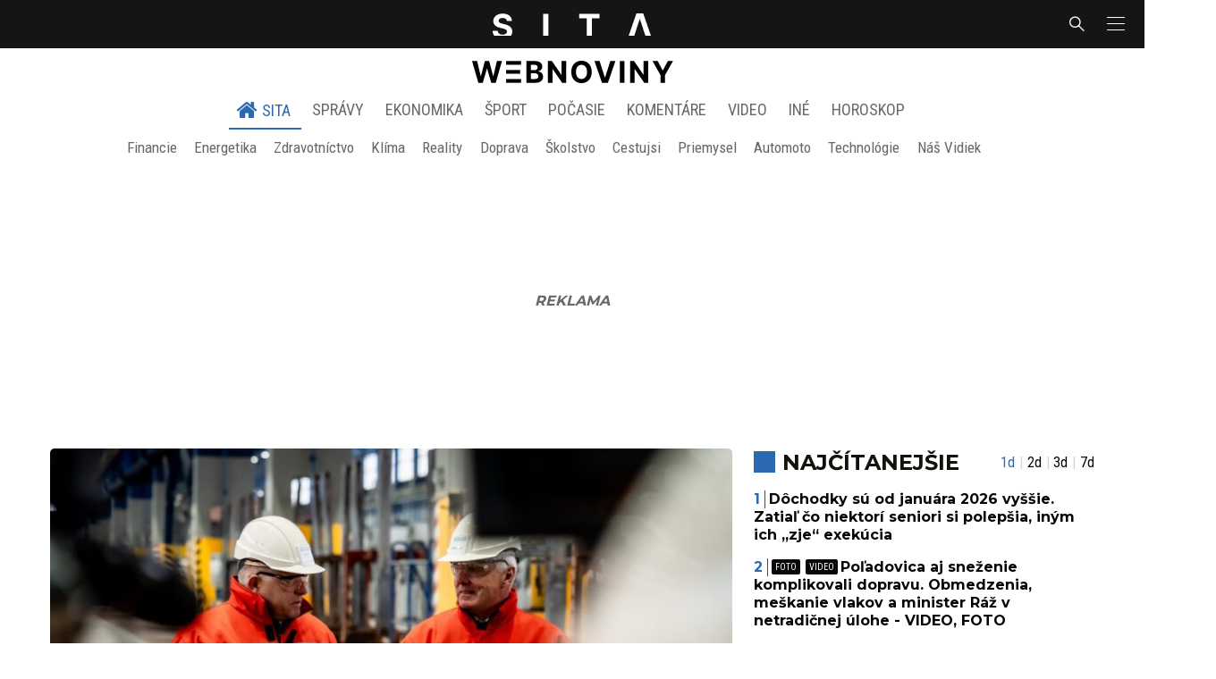

--- FILE ---
content_type: text/html; charset=utf-8
request_url: https://sita.sk/
body_size: 49601
content:
<!doctype html>
<html data-n-head-ssr lang="sk" data-n-head="%7B%22lang%22:%7B%22ssr%22:%22sk%22%7D%7D">
  <head >
    <title>SITA.sk | Objektívne správy zo Slovenska a zahraničia</title><meta data-n-head="ssr" charset="utf-8"><meta data-n-head="ssr" data-hid="viewport" name="viewport" content="width=device-width, initial-scale=1, viewport-fit=cover"><meta data-n-head="ssr" data-hid="description" name="description" content="Správy a aktuality zo Slovenska, sveta, športové novinky, ekonomika, kultúra a iné aktuality"><meta data-n-head="ssr" data-hid="copyright" name="copyright" content="SITA s.r.o."><meta data-n-head="ssr" data-hid="news_keywords" name="news_keywords" content="správy, krimi, spravodajstvo, news, šport, novinky, kultura, financie, komentare"><meta data-n-head="ssr" data-hid="og:locale" name="og:locale" content="sk_SK"><meta data-n-head="ssr" data-hid="og:type" name="og:type" content="website"><meta data-n-head="ssr" data-hid="og:site_name" name="og:site_name" content="SITA.sk"><meta data-n-head="ssr" data-hid="google-site-verification" name="google-site-verification" content="k7HbwVF1TUnWU4rwDPg0_SJNxB6O227n1kW9wl_xhv8"><meta data-n-head="ssr" data-hid="facebook-domain-verification" name="facebook-domain-verification" content="sgqh6wn9vlcj85ntcc8xfy32qgbdx2"><meta data-n-head="ssr" data-hid="robots" name="robots" content="max-image-preview:large"><meta data-n-head="ssr" data-hid="charset" charset="utf-8"><meta data-n-head="ssr" data-hid="mobile-web-app-capable" name="mobile-web-app-capable" content="yes"><meta data-n-head="ssr" data-hid="apple-mobile-web-app-title" name="apple-mobile-web-app-title" content="SITA.sk | Objektívne správy zo Slovenska a zahraničia"><meta data-n-head="ssr" data-hid="author" name="author" content="SITA Slovenská tlačová agentúra a.s."><meta data-n-head="ssr" data-hid="theme-color" name="theme-color" content="#086CB7"><meta data-n-head="ssr" data-hid="og:title" name="og:title" property="og:title" content="SITA.sk | Objektívne správy zo Slovenska a zahraničia"><meta data-n-head="ssr" data-hid="og:description" name="og:description" property="og:description" content="Správy a aktuality zo Slovenska, sveta, športové novinky, ekonomika, kultúra a iné aktuality"><link data-n-head="ssr" rel="icon" type="image/x-icon" href="/favicon.ico"><link data-n-head="ssr" rel="preconnect" href="https://sita.sk/"><link data-n-head="ssr" rel="preload" as="style" href="https://fonts.googleapis.com/css?family=Merriweather:400,700&amp;display=swap&amp;subset=latin-ext"><link data-n-head="ssr" rel="preload" as="style" href="https://fonts.googleapis.com/css?family=Roboto+Condensed:300,400,500,700&amp;display=swap&amp;subset=latin-ext"><link data-n-head="ssr" rel="preload" as="style" href="https://fonts.googleapis.com/css?family=Montserrat:300,400,500,700&amp;display=swap&amp;subset=latin-ext"><link data-n-head="ssr" rel="preload" as="style" href="https://fonts.googleapis.com/css?family=Roboto:300,400,500,700&amp;display=swap&amp;subset=latin-ext"><link data-n-head="ssr" data-hid="shortcut-icon" rel="shortcut icon" href="/_nuxt/icons/icon_64x64.4695fe.png"><link data-n-head="ssr" data-hid="apple-touch-icon" rel="apple-touch-icon" href="/_nuxt/icons/icon_512x512.4695fe.png" sizes="512x512"><link data-n-head="ssr" rel="manifest" href="/_nuxt/manifest.2f18a1ad.json" data-hid="manifest"><link data-n-head="ssr" rel="canonical" href="https://sita.sk/"><script data-n-head="ssr" id="head-jsonld-organizer" data-hid="head-jsonld-organizer" type="application/ld+json">{"@type":"NewsMediaOrganization","@context":"http://schema.org","name":"SITA Slovenská tlačová agentúra","description":"Objektívne správy zo Slovenska a zahraničia","url":"https://sita.sk/","sameAs":["https://www.facebook.com/SITAwebnoviny","https://x.com/webnovinysk","https://www.instagram.com/sitawebnoviny/","https://www.youtube.com/@SITAagentura","https://www.tiktok.com/@sita_webnoviny","https://www.linkedin.com/company/sita-agentura/","https://t.me/sita_sk","https://news.google.com/publications/CAAqIAgKIhpDQklTRFFnTWFna0tCM05wZEdFdWMyc29BQVAB?hl=sk&gl=SK&ceid=SK%3Ask","https://sk.wikipedia.org/wiki/SITA_Slovensk%C3%A1_tla%C4%8Dov%C3%A1_agent%C3%BAra"],"logo":{"@type":"ImageObject","url":"https://cdn.sita.sk/sites/32/2025/08/sita-logo-1200x1200-1.png"}}</script><script data-n-head="ssr" id="head-jsonld-search" data-hid="head-jsonld-search" type="application/ld+json">{"@context":"https://schema.org","@type":"WebSite","url":"https://sita.sk/","potentialAction":[{"@type":"SearchAction","target":{"@type":"EntryPoint","urlTemplate":"https://sita.sk/vyhladavanie/?s={search_term_string}"},"query-input":"required name=search_term_string"}]}</script><script data-n-head="ssr" id="head-jsonld" data-hid="head-jsonld" type="application/ld+json"></script><script data-n-head="ssr" id="adsbygoogle-id" src="https://pagead2.googlesyndication.com/pagead/js/adsbygoogle.js?client=ca-pub-8122569195373301"></script><script data-n-head="ssr" id="google-publisher-tag-init-script">var PREBID_TIMEOUT = 1000;var googletag = googletag || {};googletag.cmd = googletag.cmd || [];var pbjs_AdUnits = [];var pbjs = pbjs || {};pbjs.que = pbjs.que || [];googletag.cmd.push(function() { googletag.pubads().disableInitialLoad(); });
      const pbjs_customPriceBuckests = {
        'buckets': [{
            'precision': 2,
            'min': 0,
            'max': 3,
            'increment': 0.01
          },
          {
            'precision': 2,
            'min': 3,
            'max': 8,
            'increment': 0.05
          },
          {
            'precision': 2,
            'min': 8,
            'max': 20,
            'increment': 0.5
          }
        ]
      };

      pbjs.que.push(function() {
        pbjs.express(); // Google Ad Manager Express module
        pbjs.setConfig({
          priceGranularity: pbjs_customPriceBuckests,
          useBidCache: true,
          debug: true,
          consentManagement: {
            gdpr: {
              cmpApi: 'iab',
              timeout: 8000,
              defaultGdprScope: true
            }
          }
        });
      });

      function initRequestBids() {
        if (pbjs.initAdserverSet) return;

        console.log('initRequestBids')
        pbjs.addAdUnits(pbjs_AdUnits);
        pbjs_AdUnits = [];

        pbjs.requestBids({
          bidsBackHandler: initAdserver,
          timeout: PREBID_TIMEOUT
        });
      }

      function initAdserver() {
        if (pbjs.initAdserverSet) return;
        pbjs.initAdserverSet = true;
        console.log('initAdserver')
        googletag.cmd.push(function() {
          pbjs.setTargetingForGPTAsync && pbjs.setTargetingForGPTAsync();
          googletag.enableServices();
          googletag.pubads().refresh();
        });
      }
      googletag.cmd.push(function(){
        googletag.pubads().setCentering(true)
        googletag.pubads().enableSingleRequest();
        googletag.pubads().enableLazyLoad({
          fetchMarginPercent: 100,
          renderMarginPercent: 100,
          mobileScaling: 2.0
        });
        googletag.pubads().setSafeFrameConfig({
          allowOverlayExpansion: true,
          allowPushExpansion: true,
          sandbox: true
        });
        // googletag.enableServices();
      });
    </script><script data-n-head="ssr" id="google-publisher-tag-lib-script" src="https://securepubads.g.doubleclick.net/tag/js/gpt.js"></script><script data-n-head="ssr" id="gemius-init-script">var pp_gemius_use_cmp = true;</script><script data-n-head="ssr" src="https://imasdk.googleapis.com/js/sdkloader/ima3.js"></script><link rel="preload" href="/_nuxt/78b4d38.js" as="script"><link rel="preload" href="/_nuxt/a650aa3.js" as="script"><link rel="preload" href="/_nuxt/css/4619e51.css" as="style"><link rel="preload" href="/_nuxt/ae2c720.js" as="script"><link rel="preload" href="/_nuxt/css/65888f4.css" as="style"><link rel="preload" href="/_nuxt/4ae23ab.js" as="script"><link rel="preload" href="/_nuxt/c7ca63f.js" as="script"><link rel="preload" href="/_nuxt/2eaa5c3.js" as="script"><link rel="preload" href="/_nuxt/css/504daee.css" as="style"><link rel="preload" href="/_nuxt/89590b6.js" as="script"><link rel="stylesheet" href="/_nuxt/css/4619e51.css"><link rel="stylesheet" href="/_nuxt/css/65888f4.css"><link rel="stylesheet" href="/_nuxt/css/504daee.css">
  </head>
  <body class="has-skin-sita" data-n-head="%7B%22class%22:%7B%22ssr%22:%22has-skin-sita%22%7D%7D">
    <div data-server-rendered="true" id="__nuxt"><!----><div id="__layout"><section class="body"><aside class="slidemenu"><nav role="navigation" aria-label="Sidebar Navigation" class="menu"><form action="/vyhladavanie/?s=" method="GET" class="navbar-searchform search field has-addons"><div class="control"><input placeholder="Zadajte vyhľadávaný výraz" type="text" name="s" value="" class="input"> <!----></div> <div class="control"><button title="Odoslať" type="submit" class="button is-primary"><span class="icon icon-search"></span></button></div></form> <div class="login is-inverted overlaypreloader topbar-meta is-loading"><div><a href="http://predplatne.sita.sk/subscriptions/subscriptions/new" target="_blank" class="button is-small is-primary button-register">
      Registrácia
    </a></div> <div class="dropdown is-right is-hoverable"><div class="dropdown-trigger"><span aria-haspopup="true" aria-controls="dropdown-login" class="button login-button-account is-small">
        Prihlásenie
        </span></div> <div id="dropdown-login" class="login-dropdown dropdown-menu"><div class="overlaypreloader"><!----></div></div></div></div> <div class="slidemenu-inner"><!----> <div class="menu-list menu-list-highlight"><span class="pulsing-bullet"></span> <div class="card"><div class="card-header"><div class="card-header-title"><h4>
        Aktuálne správy
      </h4></div> <p class="card-header-icon"><span class="icon"><span class="header-icon" style="transition: all 450ms ease 0s;"><svg viewBox="0 0 129 129"><g><path d="M121.3 34.6c-1.6-1.6-4.2-1.6-5.8 0l-51 51.1-51.1-51.1c-1.6-1.6-4.2-1.6-5.8 0-1.6 1.6-1.6 4.2 0 5.8l53.9 53.9c.8.8 1.8 1.2 2.9 1.2 1 0 2.1-.4 2.9-1.2l53.9-53.9c1.7-1.6 1.7-4.2.1-5.8z"></path></g></svg></span></span></p></div> <div class="accordion-body"><div class="card-content"><!----></div></div></div></div> <div class="menu-list"><a href="/" aria-current="page" class="card-header-title no-child icon-link is-active"><div class="slidemenu-icon icon icon-home"></div> <h4>SITA.sk</h4></a></div> <div class="menu-list menu-list-sita"><div class="card"><div class="card-header"><div class="card-header-title"><h4>
        Správy
      </h4></div> <p class="card-header-icon"><span class="icon"><span class="header-icon" style="transition: all 450ms ease 0s;"><svg viewBox="0 0 129 129"><g><path d="M121.3 34.6c-1.6-1.6-4.2-1.6-5.8 0l-51 51.1-51.1-51.1c-1.6-1.6-4.2-1.6-5.8 0-1.6 1.6-1.6 4.2 0 5.8l53.9 53.9c.8.8 1.8 1.2 2.9 1.2 1 0 2.1-.4 2.9-1.2l53.9-53.9c1.7-1.6 1.7-4.2.1-5.8z"></path></g></svg></span></span></p></div> <div class="accordion-body"><div class="card-content"><!----></div></div></div> <div class="card"><div class="card-header"><div class="card-header-title"><h4>
        Ekonomika
      </h4></div> <p class="card-header-icon"><span class="icon"><span class="header-icon" style="transition: all 450ms ease 0s;"><svg viewBox="0 0 129 129"><g><path d="M121.3 34.6c-1.6-1.6-4.2-1.6-5.8 0l-51 51.1-51.1-51.1c-1.6-1.6-4.2-1.6-5.8 0-1.6 1.6-1.6 4.2 0 5.8l53.9 53.9c.8.8 1.8 1.2 2.9 1.2 1 0 2.1-.4 2.9-1.2l53.9-53.9c1.7-1.6 1.7-4.2.1-5.8z"></path></g></svg></span></span></p></div> <div class="accordion-body"><div class="card-content"><!----></div></div></div> <div class="card"><div class="card-header"><div class="card-header-title"><h4>
        Spoločnosť
      </h4></div> <p class="card-header-icon"><span class="icon"><span class="header-icon" style="transition: all 450ms ease 0s;"><svg viewBox="0 0 129 129"><g><path d="M121.3 34.6c-1.6-1.6-4.2-1.6-5.8 0l-51 51.1-51.1-51.1c-1.6-1.6-4.2-1.6-5.8 0-1.6 1.6-1.6 4.2 0 5.8l53.9 53.9c.8.8 1.8 1.2 2.9 1.2 1 0 2.1-.4 2.9-1.2l53.9-53.9c1.7-1.6 1.7-4.2.1-5.8z"></path></g></svg></span></span></p></div> <div class="accordion-body"><div class="card-content"><!----></div></div></div> <div class="card"><div class="card-header"><div class="card-header-title"><h4>
        Šport
      </h4></div> <p class="card-header-icon"><span class="icon"><span class="header-icon" style="transition: all 450ms ease 0s;"><svg viewBox="0 0 129 129"><g><path d="M121.3 34.6c-1.6-1.6-4.2-1.6-5.8 0l-51 51.1-51.1-51.1c-1.6-1.6-4.2-1.6-5.8 0-1.6 1.6-1.6 4.2 0 5.8l53.9 53.9c.8.8 1.8 1.2 2.9 1.2 1 0 2.1-.4 2.9-1.2l53.9-53.9c1.7-1.6 1.7-4.2.1-5.8z"></path></g></svg></span></span></p></div> <div class="accordion-body"><div class="card-content"><!----></div></div></div> <div class="card"><div class="card-header"><div class="card-header-title"><h4>
        Počasie
      </h4></div> <p class="card-header-icon"><span class="icon"><span class="header-icon" style="transition: all 450ms ease 0s;"><svg viewBox="0 0 129 129"><g><path d="M121.3 34.6c-1.6-1.6-4.2-1.6-5.8 0l-51 51.1-51.1-51.1c-1.6-1.6-4.2-1.6-5.8 0-1.6 1.6-1.6 4.2 0 5.8l53.9 53.9c.8.8 1.8 1.2 2.9 1.2 1 0 2.1-.4 2.9-1.2l53.9-53.9c1.7-1.6 1.7-4.2.1-5.8z"></path></g></svg></span></span></p></div> <div class="accordion-body"><div class="card-content"><!----></div></div></div> <div class="card"><div class="card-header"><div class="card-header-title"><h4>
        Video
      </h4></div> <p class="card-header-icon"><span class="icon"><span class="header-icon" style="transition: all 450ms ease 0s;"><svg viewBox="0 0 129 129"><g><path d="M121.3 34.6c-1.6-1.6-4.2-1.6-5.8 0l-51 51.1-51.1-51.1c-1.6-1.6-4.2-1.6-5.8 0-1.6 1.6-1.6 4.2 0 5.8l53.9 53.9c.8.8 1.8 1.2 2.9 1.2 1 0 2.1-.4 2.9-1.2l53.9-53.9c1.7-1.6 1.7-4.2.1-5.8z"></path></g></svg></span></span></p></div> <div class="accordion-body"><div class="card-content"><!----></div></div></div> <div class="card"><div class="card-header"><div class="card-header-title"><h4>
        Horoskopy
      </h4></div> <p class="card-header-icon"><span class="icon"><span class="header-icon" style="transition: all 450ms ease 0s;"><svg viewBox="0 0 129 129"><g><path d="M121.3 34.6c-1.6-1.6-4.2-1.6-5.8 0l-51 51.1-51.1-51.1c-1.6-1.6-4.2-1.6-5.8 0-1.6 1.6-1.6 4.2 0 5.8l53.9 53.9c.8.8 1.8 1.2 2.9 1.2 1 0 2.1-.4 2.9-1.2l53.9-53.9c1.7-1.6 1.7-4.2.1-5.8z"></path></g></svg></span></span></p></div> <div class="accordion-body"><div class="card-content"><!----></div></div></div> <div class="card"><div class="card-header"><div class="card-header-title"><h4>
        Zaujímavosti
      </h4></div> <p class="card-header-icon"><span class="icon"><span class="header-icon" style="transition: all 450ms ease 0s;"><svg viewBox="0 0 129 129"><g><path d="M121.3 34.6c-1.6-1.6-4.2-1.6-5.8 0l-51 51.1-51.1-51.1c-1.6-1.6-4.2-1.6-5.8 0-1.6 1.6-1.6 4.2 0 5.8l53.9 53.9c.8.8 1.8 1.2 2.9 1.2 1 0 2.1-.4 2.9-1.2l53.9-53.9c1.7-1.6 1.7-4.2.1-5.8z"></path></g></svg></span></span></p></div> <div class="accordion-body"><div class="card-content"><!----></div></div></div> <div class="card"><div class="card-header"><div class="card-header-title"><h4>
        Fotogalérie
      </h4></div> <p class="card-header-icon"><span class="icon"><span class="header-icon" style="transition: all 450ms ease 0s;"><svg viewBox="0 0 129 129"><g><path d="M121.3 34.6c-1.6-1.6-4.2-1.6-5.8 0l-51 51.1-51.1-51.1c-1.6-1.6-4.2-1.6-5.8 0-1.6 1.6-1.6 4.2 0 5.8l53.9 53.9c.8.8 1.8 1.2 2.9 1.2 1 0 2.1-.4 2.9-1.2l53.9-53.9c1.7-1.6 1.7-4.2.1-5.8z"></path></g></svg></span></span></p></div> <div class="accordion-body"><div class="card-content"><!----></div></div></div> <div class="card"><div class="card-header"><div class="card-header-title"><h4>
        Magazíny
      </h4></div> <p class="card-header-icon"><span class="icon"><span class="header-icon" style="transition: all 450ms ease 0s;"><svg viewBox="0 0 129 129"><g><path d="M121.3 34.6c-1.6-1.6-4.2-1.6-5.8 0l-51 51.1-51.1-51.1c-1.6-1.6-4.2-1.6-5.8 0-1.6 1.6-1.6 4.2 0 5.8l53.9 53.9c.8.8 1.8 1.2 2.9 1.2 1 0 2.1-.4 2.9-1.2l53.9-53.9c1.7-1.6 1.7-4.2.1-5.8z"></path></g></svg></span></span></p></div> <div class="accordion-body"><div class="card-content"><!----></div></div></div></div> <div class="menu-list"><div class="card"><div class="card-header"><div class="card-header-title"><h4>
        Skupina SITA
      </h4></div> <p class="card-header-icon"><span class="icon"><span class="header-icon" style="transition: all 450ms ease 0s;"><svg viewBox="0 0 129 129"><g><path d="M121.3 34.6c-1.6-1.6-4.2-1.6-5.8 0l-51 51.1-51.1-51.1c-1.6-1.6-4.2-1.6-5.8 0-1.6 1.6-1.6 4.2 0 5.8l53.9 53.9c.8.8 1.8 1.2 2.9 1.2 1 0 2.1-.4 2.9-1.2l53.9-53.9c1.7-1.6 1.7-4.2.1-5.8z"></path></g></svg></span></span></p></div> <div class="accordion-body"><div class="card-content"><!----></div></div></div></div> <div class="menu-list"><a href="https://sita.ecomailapp.cz/public/subscribe/6/3fdfd544852ed7431aa64f3b9481afb9" target="_blank" class="card-header-title no-child"><h4>Newsletter</h4></a></div> <div class="social-icons"><a href="https://www.facebook.com/SITAwebnoviny" target="_blank" class="social-icon"><div class="icon icon-facebook-round"></div></a> <a href="https://x.com/webnovinysk" target="_blank" class="social-icon"><div class="icon icon-twitter-x"></div></a> <a href="https://www.instagram.com/sitawebnoviny/" target="_blank" class="social-icon"><div class="icon icon-instagram-square"></div></a> <a href="https://www.youtube.com/@SITAagentura" target="_blank" class="social-icon"><div class="icon icon-youtube-round"></div></a> <a href="https://www.tiktok.com/@sita_webnoviny" target="_blank" class="social-icon"><div class="icon icon-tiktok-round"></div></a> <a href="https://www.linkedin.com/company/sita-agentura/" target="_blank" class="social-icon"><div class="icon icon-linkedin-round"></div></a></div></div></nav></aside> <div class="topbar-wrap"><div class="topbar is-touch-padding"><!----> <div class="topbar-start"></div> <div class="topbar-center"><div class="topbar-brand"><a href="/" aria-current="page" class="is-active"><img src="/assets/images/logo/sita.svg?1" alt="SITA" height="22" width="175" class="topbar-brand-img"></a></div></div> <div class="topbar-end"><div class="navbar-search navbar-end"><a class="icon-search navbar-item"></a></div> <a class="navbar-item navbar-menu_burger topbar-menu-toggle"><span role="button" aria-label="menu" aria-expanded="false" class="navbar-burger"><span aria-hidden="true"></span> <span aria-hidden="true"></span> <span aria-hidden="true"></span></span></a></div></div></div> <header class="header"><!----> <div class="navbar is-header"><div class="container"><div class="navbar-center"><div class="navbar-brand"><a href="/" aria-current="page" class="navbar-item is-logo is-active"><img src="/assets/images/logo/webnoviny.svg" alt="SITA logo" height="25" width="177" class="navbar-logo-sita sita-only-logo"> <!----></a></div></div></div></div> <nav role="navigation" aria-label="Main navigation" class="navbar is-menu"><div class="container"><div class="navbar-menu navbar-menu-main"><div class="navbar-center"><a href="/" aria-current="page" class="navbar-item is-tab is-active"><div class="navbar-icon icon icon-home"></div>
    SITA
  </a> <div class="navbar-item has-dropdown is-hoverable"><a href="/kategoria/spravy/" class="navbar-link is-arrowless is-tab">
      Správy
    </a> <div class="navbar-dropdown"><a href="/kl/spravy/svet/" class="navbar-item">
        Správy zo sveta
      </a> <a href="/kl/spravy/slovensko/" class="navbar-item">
        Správy zo Slovenska
      </a> <a href="/kl/politika/slovensko/" class="navbar-item">
        Politika zo Slovenska
      </a> <a href="/kl/politika/svet/" class="navbar-item">
        Politika zo sveta
      </a> <a href="/kategoria/spravy/filantropia/" class="navbar-item">
        Filantropia
      </a> <a href="/vskolstve/" class="navbar-item">
        Školstvo
      </a> <a href="/nasvidiek/" class="navbar-item">
        Vidiek
      </a></div></div> <div class="navbar-item has-dropdown is-hoverable"><a href="/kategoria/ekonomika/" class="navbar-link is-arrowless is-tab">
      Ekonomika
    </a> <div class="navbar-dropdown"><a href="/kl/ekonomika/slovensko/" class="navbar-item">
        Ekonomika zo Slovenska
      </a> <a href="/kl/ekonomika/svet/" class="navbar-item">
        Ekonomika zo Sveta
      </a> <a href="/venergetike/" class="navbar-item">
        Energetika
      </a> <a href="/vofinanciach/" class="navbar-item">
        Financie
      </a> <a href="/vzdravotnictve/" class="navbar-item">
        Zdravotníctvo
      </a> <a href="/nasadoprava/" class="navbar-item">
        Doprava
      </a> <a href="/byvaniehrou/" class="navbar-item">
        Bývanie
      </a></div></div> <div class="navbar-item has-dropdown is-hoverable"><a href="/kategoria/sport/" class="navbar-link is-arrowless is-tab">
      Šport
    </a> <div class="navbar-dropdown"><a href="/kategoria/sport/futbal/" class="navbar-item">
        Futbal
      </a> <a href="/kategoria/sport/hokej/" class="navbar-item">
        Hokej
      </a> <a href="/kategoria/sport/tenis/" class="navbar-item">
        Tenis
      </a> <a href="/kategoria/sport/lyzovanie/" class="navbar-item">
        Lyžovanie
      </a> <a href="/kategoria/sport/ostatne-sporty/" class="navbar-item">
        Ostatné športy
      </a></div></div> <div class="navbar-item has-dropdown is-hoverable"><a href="/pocasie/slovensko/dnes/" class="navbar-link is-arrowless is-tab">
      Počasie
    </a></div> <div class="navbar-item has-dropdown is-hoverable"><a href="/tag/nazory-a-komentare/" class="navbar-link is-arrowless is-tab">
      Komentáre
    </a></div> <div class="navbar-item has-dropdown is-hoverable"><a href="/tv/" class="navbar-link is-arrowless is-tab">
      Video
    </a></div> <div class="navbar-item has-dropdown is-hoverable is-hidden-touch"><a href="#" class="navbar-link is-arrowless is-tab">
      Iné
    </a> <div class="navbar-dropdown"><a href="/blog/" class="navbar-item">
        Blog
      </a> <a href="/byvaniehrou/" class="navbar-item">
        Bývanie
      </a> <a href="/cestujsi/" class="navbar-item">
        Cestovanie
      </a> <a href="/kategoria/kultura/" class="navbar-item">
        Kultúra
      </a> <a href="/kategoria/zaujimavosti/" class="navbar-item">
        Zaujímavosti
      </a> <a href="/kategoria/zdravie/" class="navbar-item">
        Zdravie
      </a> <a href="/kategoria/zena/" class="navbar-item">
        Žena
      </a> <a href="/casova-os/" class="navbar-item">
        Aktuálne správy
      </a> <a href="/tag/rozhovory/" class="navbar-item">
        Rozhovory
      </a></div></div> <div class="navbar-item has-dropdown is-hoverable"><a href="/horoskop/" class="navbar-link is-arrowless is-tab">
      Horoskop
    </a></div></div></div></div></nav> <nav role="navigation" aria-label="Secondary navigation" class="navbar is-submenu is-hidden-touch"><div class="container"><div class="navbar-menu"><div class="navbar-center"><div class="navbar-center"><a href="/vofinanciach/" class="navbar-item is-tab">
    Financie
  </a> <a href="/venergetike/" class="navbar-item is-tab">
    Energetika
  </a> <a href="/vzdravotnictve/" class="navbar-item is-tab">
    Zdravotníctvo
  </a> <a href="/klima/" class="navbar-item is-tab">
    Klíma
  </a> <a href="/vrealitach/" class="navbar-item is-tab">
    Reality
  </a> <a href="/nasadoprava/" class="navbar-item is-tab">
    Doprava
  </a> <a href="/vskolstve/" class="navbar-item is-tab">
    Školstvo
  </a> <a href="/cestujsi/" class="navbar-item is-tab">
    Cestujsi
  </a> <a href="/vpriemysle/" class="navbar-item is-tab">
    Priemysel
  </a> <a href="/autolike/" class="navbar-item is-tab">
    Automoto
  </a> <a href="/vtechnologiach/" class="navbar-item is-tab">
    Technológie
  </a> <a href="/nasvidiek/" class="navbar-item is-tab">
    Náš Vidiek
  </a></div></div></div></div></nav></header> <div class="branding branding-wide"><div class="branding-left"><!----></div> <div class="branding-right"><!----></div> <div class="branding-center gpt-wrap is-branding-center is-centered"><!----></div></div> <div class="container"><div class="notification is-danger is-browsersupport">
    Používate <strong>zastaralý</strong> prehliadač, stránka sa Vám nemusí
    zobraziť správne. Odporúčame
    <a href="http://browsehappy.com/" target="_blank" rel="noopener">stiahnuť nový prehliadač tu</a>.
  </div></div> <!----> <main class="main homepage-redesign"><div class="main-container container"><div class="main-content"><div class="hp-grid-section"><div class="hp-grid-section-content"><div class="widget"><div><div class="articlelist is-style-big"><div class="articlelist-item"><article class="media is-style-big is-style-big-redesign"><figure><a href="/vpriemysle/vlada-hlada-cestu-k-restartu-hlinikarne-slovalco-fico-tlaci-na-lacnejsiu-elektricku-energiu/" class="media-image image"><img src="https://cdn.sita.sk/sites/32/2026/01/616465148_1456673359150293_3892378293590148754_n-768x512.jpg" alt="Premiér Robert Fico navštívil hlinikáreň Slovalco v Žiari nad Hronom" width="768" height="512"> <span class="articleoptions articleoptions-text articleoptions-image-text"><span title="Obsahuje fotogalériu" class="articleoptions-item text-photo"></span> <!----> <!----></span></a></figure> <header class="media-header"><h2 class="media-title title"><a href="/vpriemysle/vlada-hlada-cestu-k-restartu-hlinikarne-slovalco-fico-tlaci-na-lacnejsiu-elektricku-energiu/" class="link media-link">Vláda hľadá cestu k reštartu hlinikárne Slovalco, Fico tlačí na lacnejšiu elektrickú energiu - FOTO
      </a></h2> <small class="media-author"><a href="/author/luciabrozova/" class="media-author-link">Lucia Kvasnicová
    </a></small></header></article></div></div> <div class="articlelist is-style-three-grid"><div class="articlelist-item"><article class="media is-style-grid-small"><figure><a href="/zmenilo-sa-prudenie-pocasie-sa-zvrtlo-najteplejsie-bude-v-sobotu-hlasi-meteorolog-jurcovic-foto/" class="media-image image"><img loading="lazy" src="https://cdn.sita.sk/sites/32/2025/11/pocasie-dnes-a-dlhodoba-predpoved-na-30-dni-672x448.jpg" alt="Počasie dnes a dlhodobá predpoveď na 30 dní." width="672" height="448"> <span class="articleoptions articleoptions-text articleoptions-image-text"><span title="Obsahuje fotogalériu" class="articleoptions-item text-photo"></span> <!----> <!----></span></a></figure> <header class="media-header"><h2 class="media-title title"><a href="/zmenilo-sa-prudenie-pocasie-sa-zvrtlo-najteplejsie-bude-v-sobotu-hlasi-meteorolog-jurcovic-foto/" class="link media-link">Zmenilo sa prúdenie, počasie sa zvrtlo. Najteplejšie bude v sobotu, hlási meteorológ Jurčovič - FOTO
      </a></h2> <small class="media-author"><span class="media-author-name">SITA Webnoviny</span></small></header></article></div><div class="articlelist-item"><article class="media is-style-grid-small"><figure><a href="/nasadoprava/bratislavske-letisko-vybavilo-v-roku-2025-najviac-cestujucich-v-historii-rekordny-je-aj-pocet-liniek/" class="media-image image"><img loading="lazy" src="https://cdn.sita.sk/sites/32/2026/01/titulka-ba-672x448.jpg" alt="Letisko M. R. Štefánika v Bratislave," width="672" height="448"> <!----></a></figure> <header class="media-header"><h2 class="media-title title"><a href="/nasadoprava/bratislavske-letisko-vybavilo-v-roku-2025-najviac-cestujucich-v-historii-rekordny-je-aj-pocet-liniek/" class="link media-link">Bratislavské letisko vybavilo v roku 2025 najviac cestujúcich v histórii, rekordný je aj počet liniek
      </a></h2> <small class="media-author"><a href="/author/krissak/" class="media-author-link">Ivan Kriššák
    </a></small></header></article></div><div class="articlelist-item"><article class="media is-style-grid-small"><figure><a href="/autolike/xiaomi-auto-neuveritelny-pribeh-ktory-sa-blizi-aj-k-nam-2-modely-a-400-tisic-aut-za-rok/" class="media-image image"><img loading="lazy" src="https://cdn.sita.sk/sites/32/2026/01/xiaomi_su7_ultra_10-672x448.jpg" alt="Xiaomi_su7_ultra_10.jpg" width="672" height="448"> <span class="articleoptions articleoptions-text articleoptions-image-text"><span title="Obsahuje fotogalériu" class="articleoptions-item text-photo"></span> <!----> <!----></span></a></figure> <header class="media-header"><h2 class="media-title title"><a href="/autolike/xiaomi-auto-neuveritelny-pribeh-ktory-sa-blizi-aj-k-nam-2-modely-a-400-tisic-aut-za-rok/" class="link media-link">Xiaomi Auto: Neuveriteľný príbeh, ktorý sa blíži aj k nám, dva modely a 400-tisíc áut za rok – FOTO
      </a></h2> <small class="media-author"><a href="/author/janhargas/" class="media-author-link">Ján Hargaš
    </a></small></header></article></div><div class="articlelist-item"><article class="media is-style-grid-small"><figure><a href="/korcok-konanie-ficovej-vlady-v-zahranicnej-politike-je-ako-opilec-ktory-je-taky-opity-ze-strati-orientaciu-rozhovor/" class="media-image image"><img loading="lazy" src="https://cdn.sita.sk/sites/32/2026/01/ivan-korcok-rozhovory-video-podcast-studio-sita-672x448.jpg" alt="Ivan Korčok počas rozhovoru s Pavelom Urbanom počas nahrávania novej epizódy video podcastu Rozhovory Štúdia SITA." width="672" height="448"> <span class="articleoptions articleoptions-text articleoptions-image-text"><!----> <span title="Obsahuje video" class="articleoptions-item text-video"></span> <!----></span></a></figure> <header class="media-header"><h2 class="media-title title"><a href="/korcok-konanie-ficovej-vlady-v-zahranicnej-politike-je-ako-opilec-ktory-je-taky-opity-ze-strati-orientaciu-rozhovor/" class="link media-link">Korčok: Konanie Ficovej vlády v zahraničnej politike je ako opilec, ktorý je taký opitý, že stratí orientáciu - ROZHOVOR
      </a></h2> <small class="media-author"><a href="/author/pavelurban/" class="media-author-link">Pavel Urban
    </a></small></header></article></div><div class="articlelist-item"><article class="media is-style-grid-small"><figure><a href="/pellegrini-obedoval-s-byvalymi-prezidentmi-z-ich-kultivovanej-diskusie-by-si-mali-brat-priklad-aj-ostatni-politici-foto/" class="media-image image"><img loading="lazy" src="https://cdn.sita.sk/sites/32/2026/01/6966577a76abb812442098-672x448.jpg" alt="PREZIDENT: Slávnostný obed prezidentov SR" width="672" height="448"> <!----></a></figure> <header class="media-header"><h2 class="media-title title"><a href="/pellegrini-obedoval-s-byvalymi-prezidentmi-z-ich-kultivovanej-diskusie-by-si-mali-brat-priklad-aj-ostatni-politici-foto/" class="link media-link">Pellegrini obedoval s bývalými prezidentmi, z ich kultivovanej diskusie by si mali brať príklad aj ostatní politici – FOTO
      </a></h2> <small class="media-author"><a href="/author/valovicova/" class="media-author-link">Kristína Valovičová
    </a></small></header></article></div><div class="articlelist-item"><article class="media is-style-grid-small"><figure><a href="/vojna-v-prokurature-aj-v-policii-oslabuje-piliere-demokracie-tvrdi-expremierka-radicova-video/" class="media-image image"><img loading="lazy" src="https://cdn.sita.sk/sites/32/2026/01/expremierka-iveta-radicova-pocas-rozhovoru-pre-sita-1-672x448.jpg" alt="Expremiérka Iveta Radičová počas rozhovoru pre SITA" width="672" height="448"> <span class="articleoptions articleoptions-text articleoptions-image-text"><!----> <span title="Obsahuje video" class="articleoptions-item text-video"></span> <!----></span></a></figure> <header class="media-header"><h2 class="media-title title"><a href="/vojna-v-prokurature-aj-v-policii-oslabuje-piliere-demokracie-tvrdi-expremierka-radicova-video/" class="link media-link">Predstavitelia vlády spochybňujú rozhodnutia súdov alebo ich dokonca aj prekrúcajú, hovorí expremiérka Radičová – VIDEO
      </a></h2> <small class="media-author"><a href="/author/pietova/" class="media-author-link">Mária Pietová
    </a></small></header></article></div></div></div></div></div> <div class="hp-grid-section-right"><div class="widget top-articles"><div class="widget-title-wrap hr"><div class="hr-item"><h2 class="widget-title title">Najčítanejšie</h2></div> <div class="hr-right piped"><span class="piped-item"><a class="piped-link is-active">1d</a></span><span class="piped-item"><a class="piped-link">2d</a></span><span class="piped-item"><a class="piped-link">3d</a></span><span class="piped-item"><a class="piped-link">7d</a></span></div></div> <div class="widget-content"><div class="articlelist"><div class="articlelist-item"><article class="media is-style-2"><header class="media-content"><h2 data-appendtextbefore="1" class="media-title title"><a href="/vofinanciach/dochodky-su-od-januara-2026-vyssie-zatial-co-niektori-seniori-si-polepsia-inym-ich-zje-exekucia/" class="link media-link"><!---->Dôchodky sú od januára 2026 vyššie. Zatiaľ čo niektorí seniori si polepšia, iným ich „zje“ exekúcia
      </a></h2></header></article></div><div class="articlelist-item"><article class="media is-style-2"><header class="media-content"><h2 data-appendtextbefore="2" class="media-title title"><a href="/uzavrete-priechody-obmedzena-premavka-elektriciek-aj-nehody-snezenie-skomplikovalo-dopravnu-situaciu-na-slovensku-video-foto/" class="link media-link"><span class="articleoptions articleoptions-text"><span title="Obsahuje fotogalériu" class="articleoptions-item text-photo"></span> <span title="Obsahuje video" class="articleoptions-item text-video"></span> <!----></span>Poľadovica aj sneženie komplikovali dopravu. Obmedzenia, meškanie vlakov a minister Ráž v netradičnej úlohe - VIDEO, FOTO
      </a></h2></header></article></div><div class="articlelist-item"><article class="media is-style-2"><header class="media-content"><h2 data-appendtextbefore="3" class="media-title title"><a href="/slafkovskeho-utok-sa-zaskvel-7-bodmi-slovak-strelil-gol-a-pridal-aj-2-asistencie-video/" class="link media-link"><span class="articleoptions articleoptions-text"><!----> <span title="Obsahuje video" class="articleoptions-item text-video"></span> <!----></span>Slafkovského útok sa zaskvel 7 bodmi, Slovák strelil gól a pridal aj 2 asistencie - VIDEO
      </a></h2></header></article></div><div class="articlelist-item"><article class="media is-style-2"><header class="media-content"><h2 data-appendtextbefore="4" class="media-title title"><a href="/vzdravotnictve/neuveritelny-pribeh-pfizeru-zaraba-miliardy-liecenim-symptomov-nikdy-nevyliecil-jedinu-chorobu/" class="link media-link"><span class="articleoptions articleoptions-text"><span title="Obsahuje fotogalériu" class="articleoptions-item text-photo"></span> <!----> <!----></span>Neuveriteľný príbeh Pfizeru: Zarába miliardy liečením symptómov, nikdy nevyliečil jedinú chorobu
      </a></h2></header></article></div><div class="articlelist-item"><article class="media is-style-2"><header class="media-content"><h2 data-appendtextbefore="5" class="media-title title"><a href="/cahojova-zareagovala-na-vyzvu-desiatok-osobnosti-v-komunalnych-volbach-chce-byt-hlavnou-vyzyvatelkou-valla-video/" class="link media-link"><span class="articleoptions articleoptions-text"><!----> <span title="Obsahuje video" class="articleoptions-item text-video"></span> <!----></span>Čahojová ide do súboja s Vallom, pre kandidatúru na primátorku Bratislavy sa rozhodla z viacerých dôvodov – VIDEO
      </a></h2></header></article></div><div class="articlelist-item"><article class="media is-style-2"><header class="media-content"><h2 data-appendtextbefore="6" class="media-title title"><a href="/sutaj-estok-neuspel-ani-na-ustavnom-sude-curillovcom-sa-musi-ospravedlnit-a-zaplatit-im-odskodne/" class="link media-link"><!---->Šutaj Eštok neuspel ani na Ústavnom súde, čurillovcom sa musí ospravedlniť a zaplatiť im odškodné
      </a></h2></header></article></div><div class="articlelist-item"><article class="media is-style-2"><header class="media-content"><h2 data-appendtextbefore="7" class="media-title title"><a href="/posledne-dni-zivota-si-chce-uzit-naplno-bude-bojovat-do-posledneho-vydychu-belgicky-exfutbalista-zomiera/" class="link media-link"><!---->Posledné dni života si chce užiť naplno, bude bojovať do posledného výdychu. Belgický exfutbalista zomiera
      </a></h2></header></article></div><div class="articlelist-item"><article class="media is-style-2"><header class="media-content"><h2 data-appendtextbefore="8" class="media-title title"><a href="/harabin-je-pravoplatne-oslobodeny-najvyssi-sud-potvrdil-jeho-nevinu/" class="link media-link"><!---->Harabin je právoplatne oslobodený. Najvyšší súd potvrdil jeho nevinu
      </a></h2></header></article></div><div class="articlelist-item"><article class="media is-style-2"><header class="media-content"><h2 data-appendtextbefore="9" class="media-title title"><a href="/valabik-je-spokojny-s-nominaciou-na-zoh-lidrom-by-mal-byt-slafkovsky-no-najlepsim-hracom-slovenska-bude-podla-neho-hrac-z-khl-foto/" class="link media-link"><!---->Valábik je spokojný s nomináciou na ZOH. Lídrom by mal byť Slafkovský, no najlepším hráčom Slovenska bude podľa neho hráč z KHL - FOTO
      </a></h2></header></article></div><div class="articlelist-item"><article class="media is-style-2"><header class="media-content"><h2 data-appendtextbefore="10" class="media-title title"><a href="/harabin-sa-chce-opat-uchadzat-o-post-hlavy-statu-pellegriniho-oznacil-za-americkeho-prezidenta/" class="link media-link"><!---->Harabin sa chce opäť uchádzať o post hlavy štátu, Pellegriniho označil za amerického prezidenta
      </a></h2></header></article></div></div></div> <!----> <!----> <!----></div> <div class="widget is-small">
  Dnes je 
  <strong>streda 14. január 2026</strong>
  meniny má
  <strong></strong> <div style="display: none">
    04:13:06 14-01-2026
  </div></div> <div class="widget weather-map weather-map-redesign"><div class="widget-title-wrap hr"><div class="hr-item"><h2 class="widget-title hr-item title"><a href="/pocasie/" class="link">Počasie</a></h2></div> <div class="hr-right is-center"><a class="link is-uppercase link is-uppercase is-active">
        Dnes
      </a>
      |
      <a class="link is-uppercase link is-uppercase">
        Zajtra
      </a></div></div> <div class="weather-map is-small"><div class="weather-map-map"><img src="/assets/images/weather/mapka.svg" height="482" width="992" alt="mapa" class="weather-map-img"></div> <div class="weather-places"><a href="/pocasie/bratislava/dnes-po-hodinach/" class="weather-place place-ba"><div class="weather-icon"><img src="/assets/images/weather/icons/w600.svg?1" height="50" width="50" alt="mapa" class="weather-icon-img"></div> <div class="place-name is-uppercase">Bratislava</div> <div class="place-temp"><div class="temp-max is-inline-block">
          -2°C
        </div> <div class="temp-min is-inline-block">
          -2°C
        </div></div></a> <a href="/pocasie/banska-bystrica/dnes-po-hodinach/" class="weather-place place-bb"><div class="weather-icon"><img src="/assets/images/weather/icons/w623.svg?1" height="50" width="50" alt="mapa" class="weather-icon-img"></div> <div class="place-name is-uppercase">Banská Bystrica</div> <div class="place-temp"><div class="temp-max is-inline-block">
          -1°C
        </div> <div class="temp-min is-inline-block">
          -3°C
        </div></div></a> <a href="/pocasie/kosice/dnes-po-hodinach/" class="weather-place place-ke"><div class="weather-icon"><img src="/assets/images/weather/icons/w623.svg?1" height="50" width="50" alt="mapa" class="weather-icon-img"></div> <div class="place-name is-uppercase">Košice</div> <div class="place-temp"><div class="temp-max is-inline-block">
          -3°C
        </div> <div class="temp-min is-inline-block">
          -5°C
        </div></div></a></div></div> <!----> <div class="weather-search"><div class="place-multiselect"><div tabindex="-1" class="multiselect"><div class="multiselect__select"></div>  <div class="multiselect__tags"><div class="multiselect__tags-wrap" style="display:none;"></div> <!----> <div class="multiselect__spinner" style="display:none;"></div> <input name="" type="text" autocomplete="nope" placeholder="Kliknite sem pre vyhľadanie obce" tabindex="0" value="" class="multiselect__input" style="width:0;position:absolute;padding:0;"> <!----> <span class="multiselect__placeholder">
          Kliknite sem pre vyhľadanie obce
        </span></div> <div tabindex="-1" class="multiselect__content-wrapper" style="max-height:300px;display:none;"><ul class="multiselect__content" style="display:inline-block;"> <!----> <li class="multiselect__element"><span data-select="" data-selected="" data-deselect="" class="multiselect__option multiselect__option--highlight"><div class="option__title">Bratislava</div></span> <!----></li><li class="multiselect__element"><span data-select="" data-selected="" data-deselect="" class="multiselect__option"><div class="option__title">Banská Bystrica</div></span> <!----></li><li class="multiselect__element"><span data-select="" data-selected="" data-deselect="" class="multiselect__option"><div class="option__title">Martin</div></span> <!----></li><li class="multiselect__element"><span data-select="" data-selected="" data-deselect="" class="multiselect__option"><div class="option__title">Nitra</div></span> <!----></li><li class="multiselect__element"><span data-select="" data-selected="" data-deselect="" class="multiselect__option"><div class="option__title">Poprad</div></span> <!----></li><li class="multiselect__element"><span data-select="" data-selected="" data-deselect="" class="multiselect__option"><div class="option__title">Prešov</div></span> <!----></li><li class="multiselect__element"><span data-select="" data-selected="" data-deselect="" class="multiselect__option"><div class="option__title">Košice</div></span> <!----></li><li class="multiselect__element"><span data-select="" data-selected="" data-deselect="" class="multiselect__option"><div class="option__title">Trenčín</div></span> <!----></li><li class="multiselect__element"><span data-select="" data-selected="" data-deselect="" class="multiselect__option"><div class="option__title">Trnava</div></span> <!----></li><li class="multiselect__element"><span data-select="" data-selected="" data-deselect="" class="multiselect__option"><div class="option__title">Žilina</div></span> <!----></li> <li style="display:none;"><span class="multiselect__option"><span>
        Obec nebola nájdená.
      </span></span></li> <li style="display:none;"><span class="multiselect__option">List is empty.</span></li> </ul></div></div></div></div> <div class="has-text-centered"><a href="/pocasie/" class="button is-primary is-small">Prejsť na počasie</a></div></div></div></div> <div class="widget horizontal-timeline horizontal-timeline-redesign is-hidden-mobile"><div class="widget-title-wrap hr"><div class="hr-item"><h2 class="widget-title title"><span class="pulsing-bullet"></span> <a href="/casova-os/" class="link">Aktuálne správy</a></h2></div></div> <!----></div> <div class="widget timeline-mobile show-mobile-only"><div class="widget-title-wrap hr"><div class="hr-item"><h2 class="widget-title title"><span class="pulsing-bullet"></span> <a href="/casova-os/" class="link">Aktuálne správy</a></h2></div></div> <div class="timeline-mobile-content"><div class="timeline-item"><article class="media is-timeline is-type"><div><time datetime="2026-01-14T02:37:25+01:00" class="media-datetime">14.01.</time> <span class="articleoptions articleoptions-text"><span title="Obsahuje fotogalériu" class="articleoptions-item text-photo"></span> <!----> <!----></span></div> <header class="media-content"><h2 class="media-title title"><a href="/zmenilo-sa-prudenie-pocasie-sa-zvrtlo-najteplejsie-bude-v-sobotu-hlasi-meteorolog-jurcovic-foto/" class="link media-link">Zmenilo sa prúdenie, počasie sa zvrtlo. Najteplejšie bude v sobotu, hlási meteorológ Jurčovič - FOTO
        <!----></a></h2></header></article></div><div class="timeline-item"><article class="media is-timeline is-type"><div><time datetime="2026-01-13T21:06:07+01:00" class="media-datetime">21:06</time> <!----></div> <header class="media-content"><h2 class="media-title title"><a href="/vskolstve/primator-vysokych-tatier-sa-vyjadril-k-vyzve-na-odstupenie-obhajuje-odvolanie-riaditelky-zakladnej-skoly/" class="link media-link">Primátor Vysokých Tatier sa vyjadril k výzve na odstúpenie, obhajuje odvolanie riaditeľky základnej školy
        <small class="media-website">(<span class="icon-share"></span> vskolstve.sk)</small></a></h2></header></article></div><div class="timeline-item"><article class="media is-timeline is-type"><div><time datetime="2026-01-13T20:42:38+01:00" class="media-datetime">20:42</time> <span class="articleoptions articleoptions-text"><span title="Obsahuje fotogalériu" class="articleoptions-item text-photo"></span> <!----> <!----></span></div> <header class="media-content"><h2 class="media-title title"><a href="/autolike/xiaomi-auto-neuveritelny-pribeh-ktory-sa-blizi-aj-k-nam-2-modely-a-400-tisic-aut-za-rok/" class="link media-link">Xiaomi Auto: Neuveriteľný príbeh, ktorý sa blíži aj k nám, dva modely a 400-tisíc áut za rok – FOTO
        <small class="media-website">(<span class="icon-share"></span> autolike.sk)</small></a></h2></header></article></div><div class="timeline-item"><article class="media is-timeline is-type"><div><time datetime="2026-01-13T20:31:20+01:00" class="media-datetime">20:31</time> <!----></div> <header class="media-content"><h2 class="media-title title"><a href="/rockstar-games-prepustila-vyvojarov-pre-unik-informacii-nie-pre-snahu-o-zalozenie-odborov/" class="link media-link">Rockstar Games prepustila vývojárov pre únik informácií, nie pre snahu o založenie odborov
        <!----></a></h2></header></article></div><div class="timeline-item"><article class="media is-timeline is-type"><div><time datetime="2026-01-13T20:30:08+01:00" class="media-datetime">20:30</time> <span class="articleoptions articleoptions-text"><span title="Obsahuje fotogalériu" class="articleoptions-item text-photo"></span> <span title="Obsahuje video" class="articleoptions-item text-video"></span> <!----></span></div> <header class="media-content"><h2 class="media-title title"><a href="/uzavrete-priechody-obmedzena-premavka-elektriciek-aj-nehody-snezenie-skomplikovalo-dopravnu-situaciu-na-slovensku-video-foto/" class="link media-link">Poľadovica aj sneženie komplikovali dopravu. Obmedzenia, meškanie vlakov a minister Ráž v netradičnej úlohe - VIDEO, FOTO
        <!----></a></h2></header></article></div> <div class="has-text-centered"><a href="/casova-os/" class="button is-primary is-small">Viac aktuálnych článkov
      </a></div></div></div> <div class="hp-grid-section no-bottom-border"><div class="hp-grid-section-content"><div class="widget articles-dontmiss"><h2 class="widget-title-wrap hr"><span class="widget-title hr-item title">Neprehliadnite</span></h2> <div class="articlelist is-style-three-grid"><div class="articlelist-item"><article class="media is-style-grid-small"><figure><a href="/vskolstve/montessori-cesta-k-samostatnosti-kde-je-dieta-partnerom-nie-objektom-vychovy-rozhovor/" class="media-image image"><img loading="lazy" src="https://cdn.sita.sk/sites/32/2026/01/youtube-cover-672x448.jpg" alt="Petra Szántai a Katarína Barniaková v rozhovore s Matejom Martinčekom počas nahrávania video podcastu v Štúdiu SITA." width="672" height="448"> <span class="articleoptions articleoptions-text articleoptions-image-text"><!----> <span title="Obsahuje video" class="articleoptions-item text-video"></span> <!----></span></a></figure> <header class="media-header"><h2 class="media-title title"><a href="/vskolstve/montessori-cesta-k-samostatnosti-kde-je-dieta-partnerom-nie-objektom-vychovy-rozhovor/" class="link media-link">Montessori: Cesta k samostatnosti, kde je dieťa partnerom, nie objektom výchovy - ROZHOVOR
      </a></h2> <small class="media-author"><a href="/author/samelsita-sk/" class="media-author-link">Ivan Sámel
    </a></small></header></article></div><div class="articlelist-item"><article class="media is-style-grid-small"><figure><a href="/vofinanciach/ked-napadne-sneh-pada-istota-kto-nesie-zodpovednost-za-zimne-skody/" class="media-image image"><img loading="lazy" src="https://cdn.sita.sk/sites/32/2024/11/gettyimages-1126254747-672x448.jpg" alt="Sneženie na Slovensku" width="672" height="448"> <!----></a></figure> <header class="media-header"><h2 class="media-title title"><a href="/vofinanciach/ked-napadne-sneh-pada-istota-kto-nesie-zodpovednost-za-zimne-skody/" class="link media-link">Keď napadne sneh, padá istota. Kto nesie zodpovednosť za zimné škody?
      </a></h2> <small class="media-author"><a href="/author/luciabrozova/" class="media-author-link">Lucia Kvasnicová
    </a></small></header></article></div><div class="articlelist-item"><article class="media is-style-grid-small"><figure><a href="/bude-gronsko-51-americkym-statom-floridsky-kongresman-predlozil-navrh-zakona-na-jeho-pripojenie-k-usa/" class="media-image image"><img loading="lazy" src="https://cdn.sita.sk/sites/32/2026/01/florida_undocumented_students_67697-672x448.jpg" alt="Florida Undocumented Students" width="672" height="448"> <span class="articleoptions articleoptions-text articleoptions-image-text"><span title="Obsahuje fotogalériu" class="articleoptions-item text-photo"></span> <!----> <!----></span></a></figure> <header class="media-header"><h2 class="media-title title"><a href="/bude-gronsko-51-americkym-statom-floridsky-kongresman-predlozil-navrh-zakona-na-jeho-pripojenie-k-usa/" class="link media-link">Grónsko ako 51. americký štát? Kongresman predložil návrh zákona na jeho pripojenie k USA
      </a></h2> <small class="media-author"><a href="/author/tomasdonoval/" class="media-author-link">Tomáš Donoval
    </a></small></header></article></div><div class="articlelist-item"><article class="media is-style-grid-small"><figure><a href="/nasadoprava/bratislava-rozvija-zapadnu-cast-predlzenie-elektrickovej-trate-z-dubravky-na-bory-je-v-dalsej-faze/" class="media-image image"><img loading="lazy" src="https://cdn.sita.sk/sites/32/2025/07/688611782ca1b440956417-scaled-1-672x448.jpg" alt="BRATISLAVA: Otvorenie električkovej trate v Petržalke" width="672" height="448"> <span class="articleoptions articleoptions-text articleoptions-image-text"><span title="Obsahuje fotogalériu" class="articleoptions-item text-photo"></span> <!----> <!----></span></a></figure> <header class="media-header"><h2 class="media-title title"><a href="/nasadoprava/bratislava-rozvija-zapadnu-cast-predlzenie-elektrickovej-trate-z-dubravky-na-bory-je-v-dalsej-faze/" class="link media-link">Bratislava rozvíja západnú časť, predĺženie električkovej trate z Dúbravky na Bory je v ďalšej fáze
      </a></h2> <small class="media-author"><a href="/author/ambrova/" class="media-author-link">Slávka Ambrová
    </a></small></header></article></div><div class="articlelist-item"><article class="media is-style-grid-small"><figure><a href="/harabin-je-pravoplatne-oslobodeny-najvyssi-sud-potvrdil-jeho-nevinu/" class="media-image image"><img loading="lazy" src="https://cdn.sita.sk/sites/32/2025/05/65d378d9dd884737665504-scaled-1-672x448.jpg" alt="HARABIN: Rozhovor pre agentúru SITA" width="672" height="448"> <!----></a></figure> <header class="media-header"><h2 class="media-title title"><a href="/harabin-je-pravoplatne-oslobodeny-najvyssi-sud-potvrdil-jeho-nevinu/" class="link media-link">Harabin je právoplatne oslobodený. Najvyšší súd potvrdil jeho nevinu
      </a></h2> <small class="media-author"><a href="/author/salek/" class="media-author-link">Martin Šálek
    </a></small></header></article></div><div class="articlelist-item"><article class="media is-style-grid-small"><figure><a href="/vpotravinarstve/vratena-flasa-dokaze-vycarit-usmev-na-tvari-deti-a-seniorov-zdravotnych-klaunov-mozete-podporit-aj-cez-zalohomaty/" class="media-image image"><img loading="lazy" src="https://cdn.sita.sk/sites/32/2026/01/lidl6-672x448.jpg" alt="Lidl6.jpg" width="672" height="448"> <span class="articleoptions articleoptions-text articleoptions-image-text"><!----> <span title="Obsahuje video" class="articleoptions-item text-video"></span> <!----></span></a></figure> <header class="media-header"><h2 class="media-title title"><a href="/vpotravinarstve/vratena-flasa-dokaze-vycarit-usmev-na-tvari-deti-a-seniorov-zdravotnych-klaunov-mozete-podporit-aj-cez-zalohomaty/" class="link media-link">Vrátená fľaša dokáže vyčariť úsmev na tvári detí a seniorov, zdravotných klaunov môžete podporiť aj cez zálohomaty – VIDEO, FOTO
      </a></h2> <small class="media-author"><a href="/author/valovicova/" class="media-author-link">Kristína Valovičová
    </a></small></header></article></div></div></div></div> <div class="hp-grid-section-right"><div class="ad-rectangle"><!----></div></div></div> <div class="widget video-swiper video-swiper-hp"><div class="video-swiper-content"><div class="widget-title-wrap"><h2 class="widget-title title"><a href="/tv/" class="link">Video</a></h2></div> <!----></div></div> <div class="hp-grid-section"><div class="hp-grid-section-content"><div class="widget termbox"><div class="widget-title-wrap hr"><div class="hr-item"><h2 class="widget-title title"><a href="/kategoria/spravy/" class="link">Správy</a></h2></div> <div class="hr-right is-center piped"><span class="piped-item"><a href="/kl/spravy/slovensko/" class="piped-link">Slovensko</a></span><span class="piped-item"><a href="/kl/spravy/svet/" class="piped-link">Svet</a></span><span class="piped-item"><a href="/tag/ficova-vlada-2023-2027-koalicia-smer-sd-hlas-sd-sns/" class="piped-link">Ficova vláda</a></span><span class="piped-item"><a href="/tag/rusko-ukrajinsky-konflikt/" class="piped-link">Vojna na ukrajine</a></span></div></div> <div class="articlelist"><div class="articlelist-item"><article class="media is-style-grid-big"><figure><a href="/zmenilo-sa-prudenie-pocasie-sa-zvrtlo-najteplejsie-bude-v-sobotu-hlasi-meteorolog-jurcovic-foto/" class="media-image image"><img loading="lazy" src="https://cdn.sita.sk/sites/32/2025/11/pocasie-dnes-a-dlhodoba-predpoved-na-30-dni-672x448.jpg" alt="Počasie dnes a dlhodobá predpoveď na 30 dní." width="672" height="448"> <span class="articleoptions articleoptions-text articleoptions-image-text"><span title="Obsahuje fotogalériu" class="articleoptions-item text-photo"></span> <!----> <!----></span></a></figure> <header class="media-header"><h2 class="media-title title"><a href="/zmenilo-sa-prudenie-pocasie-sa-zvrtlo-najteplejsie-bude-v-sobotu-hlasi-meteorolog-jurcovic-foto/" class="link media-link">Zmenilo sa prúdenie, počasie sa zvrtlo. Najteplejšie bude v sobotu, hlási meteorológ Jurčovič - FOTO
      </a></h2> <small class="media-author"><span class="media-author-name">SITA Webnoviny</span></small></header></article> <!----></div><div class="articlelist-item"><article class="media is-style-grid-big"><figure><a href="/vskolstve/primator-vysokych-tatier-sa-vyjadril-k-vyzve-na-odstupenie-obhajuje-odvolanie-riaditelky-zakladnej-skoly/" class="media-image image"><img loading="lazy" src="https://cdn.sita.sk/sites/32/2023/04/02-scaled-1-672x448.jpg" alt="Jozef Štefaňák" width="672" height="448"> <!----></a></figure> <header class="media-header"><h2 class="media-title title"><a href="/vskolstve/primator-vysokych-tatier-sa-vyjadril-k-vyzve-na-odstupenie-obhajuje-odvolanie-riaditelky-zakladnej-skoly/" class="link media-link">Primátor Vysokých Tatier sa vyjadril k výzve na odstúpenie, obhajuje odvolanie riaditeľky základnej školy
      </a></h2> <small class="media-author"><a href="/author/lorincova/" class="media-author-link">Katarína Lörincová
    </a></small></header></article> <!----></div><div class="articlelist-item"><!----> <article class="media is-style-grid-small"><figure><a href="/uzavrete-priechody-obmedzena-premavka-elektriciek-aj-nehody-snezenie-skomplikovalo-dopravnu-situaciu-na-slovensku-video-foto/" class="media-image image"><img loading="lazy" src="https://cdn.sita.sk/sites/32/2026/01/snezenie-a-poladovica-na-slovensku-komplikuju-dopravu-312x208.jpg" alt="Sneženie a poľadovica na Slovensku komplikujú dopravu" width="312" height="208"> <span class="articleoptions articleoptions-text articleoptions-image-text"><span title="Obsahuje fotogalériu" class="articleoptions-item text-photo"></span> <span title="Obsahuje video" class="articleoptions-item text-video"></span> <!----></span></a></figure> <header class="media-header"><h2 class="media-title title"><a href="/uzavrete-priechody-obmedzena-premavka-elektriciek-aj-nehody-snezenie-skomplikovalo-dopravnu-situaciu-na-slovensku-video-foto/" class="link media-link">Poľadovica aj sneženie komplikovali dopravu. Obmedzenia, meškanie vlakov a minister Ráž v netradičnej úlohe - VIDEO, FOTO
      </a></h2> <small class="media-author"><span class="media-author-name">SITA, SITA Webnoviny</span></small></header></article></div><div class="articlelist-item"><!----> <article class="media is-style-grid-small"><figure><a href="/urady-vypli-internet-len-dva-dni-pred-volbami-ugandsky-prezident-chce-stoj-co-stoj-ostat-pri-moci/" class="media-image image"><img loading="lazy" src="https://cdn.sita.sk/sites/32/2026/01/uganda_election_70701-312x208.jpg" alt="Uganda Election" width="312" height="208"> <!----></a></figure> <header class="media-header"><h2 class="media-title title"><a href="/urady-vypli-internet-len-dva-dni-pred-volbami-ugandsky-prezident-chce-stoj-co-stoj-ostat-pri-moci/" class="link media-link">Úrady vypli internet len dva dni pred voľbami. Ugandský prezident chce stoj čo stoj ostať pri moci
      </a></h2> <small class="media-author"><a href="/author/samueldargaj/" class="media-author-link">Samuel Dargaj
    </a></small></header></article></div><div class="articlelist-item"><!----> <article class="media is-style-grid-small"><figure><a href="/noclaharen-pre-ludi-bez-domova-v-trnave-funguje-nepretrzite-dovodom-su-silne-mrazy/" class="media-image image"><img loading="lazy" src="https://cdn.sita.sk/sites/32/2026/01/gettyimages-914007038-scaled-1-312x208.jpg" alt="Bezdomovec, človek bez domova" width="312" height="208"> <!----></a></figure> <header class="media-header"><h2 class="media-title title"><a href="/noclaharen-pre-ludi-bez-domova-v-trnave-funguje-nepretrzite-dovodom-su-silne-mrazy/" class="link media-link">Nocľaháreň pre ľudí bez domova v Trnave funguje nepretržite, dôvodom sú silné mrazy
      </a></h2> <small class="media-author"><a href="/author/machovic/" class="media-author-link">Pavol Machovič
    </a></small></header></article></div></div></div></div> <div class="hp-grid-section-right"><div class="widget current-topics is-small"><h2 class="widget-title-wrap hr"><span class="hr-item"><span class="widget-title title">Aktuálne témy</span></span></h2> <div class="widget-content"><div class="currenttopic"><a href="/tag/ficova-vlada-2023-2027-koalicia-smer-sd-hlas-sd-sns/" rel="category tag" class="currenttopic-item link is-block">Ficova vláda 2023 - 2027 (koalícia Smer-SD Hlas-SD SNS)
      </a><a href="/tag/rusko-ukrajinsky-konflikt/" rel="category tag" class="currenttopic-item link is-block">Rusko-ukrajinský konflikt
      </a><a href="/tag/obchodna-vojna/" rel="category tag" class="currenttopic-item link is-block">Obchodná vojna
      </a><a href="/tag/zemny-plyn/" rel="category tag" class="currenttopic-item link is-block">Zemný plyn
      </a></div></div></div> <div class="ad-square"><div class="gpt-wrap is-sidebar1"><!----></div></div></div></div> <div class="hp-grid-section no-bottom-border"><div class="hp-grid-section-content bottom-border-mobile"><div class="widget termbox"><div class="widget-title-wrap hr"><div class="hr-item"><h2 class="widget-title title"><a href="/kategoria/sport/" class="link">Šport</a></h2></div> <div class="hr-right is-center piped"><span class="piped-item"><a href="/kategoria/sport/hokej/" class="piped-link">Hokej</a></span><span class="piped-item"><a href="/kategoria/sport/futbal/" class="piped-link">Futbal</a></span><span class="piped-item"><a href="/kategoria/sport/tenis/" class="piped-link">Tenis</a></span><span class="piped-item"><a href="/kategoria/sport/lyzovanie/" class="piped-link">Lyžovanie</a></span></div></div> <div class="articlelist"><div class="articlelist-item"><article class="media is-style-grid-big"><figure><a href="/gangy-si-vybavovali-ucty-na-futbalovom-ihrisku-nasilny-utok-stal-zivot-troch-ludi-video/" class="media-image image"><img loading="lazy" src="https://cdn.sita.sk/sites/32/2026/01/utok-672x448.png" alt="Utok" width="672" height="448"> <span class="articleoptions articleoptions-text articleoptions-image-text"><!----> <span title="Obsahuje video" class="articleoptions-item text-video"></span> <!----></span></a></figure> <header class="media-header"><h2 class="media-title title"><a href="/gangy-si-vybavovali-ucty-na-futbalovom-ihrisku-nasilny-utok-stal-zivot-troch-ludi-video/" class="link media-link">Gangy si vybavovali účty na futbalovom ihrisku. Násilný útok stál život troch ľudí - VIDEO
      </a></h2> <small class="media-author"><a href="/author/patrikmindzak/" class="media-author-link">Patrik Mindžák
    </a></small></header></article> <!----></div><div class="articlelist-item"><article class="media is-style-grid-big"><figure><a href="/posledne-dni-zivota-si-chce-uzit-naplno-bude-bojovat-do-posledneho-vydychu-belgicky-exfutbalista-zomiera/" class="media-image image"><img loading="lazy" src="https://cdn.sita.sk/sites/32/2026/01/musonda-672x448.png" alt="Lamisha Musonda Messi" width="672" height="448"> <!----></a></figure> <header class="media-header"><h2 class="media-title title"><a href="/posledne-dni-zivota-si-chce-uzit-naplno-bude-bojovat-do-posledneho-vydychu-belgicky-exfutbalista-zomiera/" class="link media-link">Posledné dni života si chce užiť naplno, bude bojovať do posledného výdychu. Belgický exfutbalista zomiera
      </a></h2> <small class="media-author"><a href="/author/patrikmindzak/" class="media-author-link">Patrik Mindžák
    </a></small></header></article> <!----></div><div class="articlelist-item"><!----> <article class="media is-style-grid-small"><figure><a href="/tampa-bay-a-kucerov-su-nezastavitelni-cernak-bodoval-po-takmer-dvoch-mesiacoch-video/" class="media-image image"><img loading="lazy" src="https://cdn.sita.sk/sites/32/2026/01/lightning_flyers_hockey_66989-312x208.jpg" alt="HOKEJ NHL: Philadelphia - Tampa Bay" width="312" height="208"> <span class="articleoptions articleoptions-text articleoptions-image-text"><!----> <span title="Obsahuje video" class="articleoptions-item text-video"></span> <!----></span></a></figure> <header class="media-header"><h2 class="media-title title"><a href="/tampa-bay-a-kucerov-su-nezastavitelni-cernak-bodoval-po-takmer-dvoch-mesiacoch-video/" class="link media-link">Tampa Bay a Kučerov sú nezastaviteľní. Černák bodoval po takmer dvoch mesiacoch - VIDEO
      </a></h2> <small class="media-author"><a href="/author/ondrejkassa/" class="media-author-link">Ondrej Kašša
    </a></small></header></article></div><div class="articlelist-item"><!----> <article class="media is-style-grid-small"><figure><a href="/manchester-united-vymenoval-michaela-carricka-za-docasneho-trenera/" class="media-image image"><img loading="lazy" src="https://cdn.sita.sk/sites/32/2015/03/michael-carrick-312x208.jpeg" alt="Michael Carrick" width="312" height="208"> <!----></a></figure> <header class="media-header"><h2 class="media-title title"><a href="/manchester-united-vymenoval-michaela-carricka-za-docasneho-trenera/" class="link media-link">Manchester United vymenoval Michaela Carricka za dočasného trénera
      </a></h2> <small class="media-author"><a href="/author/hribik/" class="media-author-link">Ladislav Hribik
    </a></small></header></article></div><div class="articlelist-item"><!----> <article class="media is-style-grid-small"><figure><a href="/francuzsky-obranca-sakho-ukoncil-hracsku-karieru-vo-veku-35-rokov-zahral-si-aj-na-ms/" class="media-image image"><img loading="lazy" src="https://cdn.sita.sk/sites/32/2015/04/aaron-ramsey-312x208.jpeg" alt="Aaron Ramsey" width="312" height="208"> <!----></a></figure> <header class="media-header"><h2 class="media-title title"><a href="/francuzsky-obranca-sakho-ukoncil-hracsku-karieru-vo-veku-35-rokov-zahral-si-aj-na-ms/" class="link media-link">Francúzsky obranca Sakho ukončil hráčsku kariéru vo veku 35 rokov. Zahral si aj na MS
      </a></h2> <small class="media-author"><a href="/author/mraz/" class="media-author-link">Peter Mráz
    </a></small></header></article></div></div></div></div> <div class="hp-grid-section-right"><div class="widget termbox-small-redesign"><div class="widget-title-wrap hr"><div class="hr-item"><h2 class="widget-title title"><a href="/tag/pr/" class="link">Výber správ</a></h2></div></div> <div class="articlelist"><div class="articlelist-item"><article class="media is-default is-style-4-redesign"><figure class="media-left"><a href="/bilancia-roka-2025-pre-kaufland-oslavil-stvrtstorocie-otvaral-predajne-aj-ihriska-a-vyraba-si-vlastnu-energiu/" class="media-image image"><img loading="lazy" src="https://cdn.sita.sk/sites/32/2026/01/foto-1-312x208.jpg" alt="Foto 1.jpg" width="312" height="208"> <!----></a></figure> <header class="media-content"><h2 class="media-title title"><a href="/bilancia-roka-2025-pre-kaufland-oslavil-stvrtstorocie-otvaral-predajne-aj-ihriska-a-vyraba-si-vlastnu-energiu/" class="link media-link">Bilancia roka 2025 pre Kaufland: Oslávil štvrťstoročie, otváral predajne aj ihriská a vyrába si vlastnú energiu
      </a></h2> <!----></header></article></div><div class="articlelist-item"><article class="media is-default is-style-4-redesign"><figure class="media-left"><a href="/skenovat-lidl-plus-sa-oplati-slovenky-a-slovaci-vdaka-nej-usetrili-uz-155-milionov-eur/" class="media-image image"><img loading="lazy" src="https://cdn.sita.sk/sites/32/2026/01/lidl-plus-4-312x208.jpg" alt="Lidl plus 4.jpg" width="312" height="208"> <!----></a></figure> <header class="media-content"><h2 class="media-title title"><a href="/skenovat-lidl-plus-sa-oplati-slovenky-a-slovaci-vdaka-nej-usetrili-uz-155-milionov-eur/" class="link media-link">Skenovať Lidl Plus sa oplatí: Slovenky a Slováci vďaka nej ušetrili už 155 miliónov eur
      </a></h2> <!----></header></article></div><div class="articlelist-item"><article class="media is-default is-style-4-redesign"><figure class="media-left"><a href="/hity-tesco-online-nakupov-10-potravin-ktore-slovaci-kupovali-pocas-vianoc-najcastejsie/" class="media-image image"><img loading="lazy" src="https://cdn.sita.sk/sites/32/2026/01/tesco-online-nakupy-zakaznicka-m-scaled-1-312x208.jpg" alt="Tesco online nakupy zakaznicka m.jpg" width="312" height="208"> <!----></a></figure> <header class="media-content"><h2 class="media-title title"><a href="/hity-tesco-online-nakupov-10-potravin-ktore-slovaci-kupovali-pocas-vianoc-najcastejsie/" class="link media-link">Hity Tesco Online Nákupov: 10 potravín, ktoré Slováci kupovali počas Vianoc najčastejšie
      </a></h2> <!----></header></article></div><div class="articlelist-item"><article class="media is-default is-style-4-redesign"><figure class="media-left"><a href="/hisense-predstavuje-komplexny-ekosystem-inteligentnej-domacnosti-na-veltrhu-ces-2026/" class="media-image image"><img loading="lazy" src="https://cdn.sita.sk/sites/32/2026/01/laundry-2-scaled-1-312x208.jpg" alt="Laundry 2.jpg" width="312" height="208"> <!----></a></figure> <header class="media-content"><h2 class="media-title title"><a href="/hisense-predstavuje-komplexny-ekosystem-inteligentnej-domacnosti-na-veltrhu-ces-2026/" class="link media-link">Hisense predstavuje komplexný ekosystém inteligentnej domácnosti na veľtrhu CES 2026
      </a></h2> <!----></header></article></div><div class="articlelist-item"><article class="media is-default is-style-4-redesign"><figure class="media-left"><a href="/tehlicka-z-rydzeho-zlata-za-mimoriadnu-cenu-3999-e/" class="media-image image"><img loading="lazy" src="https://cdn.sita.sk/sites/32/2025/11/oltar-mp-nativ-banner_1280x840_webnoviny-sk-312x208.jpg" alt="Oltar mp nativ banner_1280x840_webnoviny sk.jpg" width="312" height="208"> <!----></a></figure> <header class="media-content"><h2 class="media-title title"><a href="/tehlicka-z-rydzeho-zlata-za-mimoriadnu-cenu-3999-e/" class="link media-link">Tehlička z rýdzeho zlata za mimoriadnu cenu 39,99 €
      </a></h2> <!----></header></article></div></div></div></div></div> <div class="bottom-border no-padding-bottom"><div class="ad-banner-wide-redesign"><!----></div></div> <div class="hp-grid-section"><div class="hp-grid-section-content"><div class="widget website-box"><div class="widget-title-wrap hr"><div class="hr-item"><h2 class="widget-title title"><a href="/vofinanciach/" class="link">Financie</a></h2></div> <div class="hr-right is-center piped"><span class="piped-item"><a href="/vofinanciach/kategoria/banky/" class="piped-link">Banky</a></span><span class="piped-item"><a href="/vofinanciach/kategoria/poistovne/" class="piped-link">Poisťovne</a></span><span class="piped-item"><a href="/vofinanciach/kategoria/kryptomeny/" class="piped-link">Kryptomeny</a></span></div></div> <div class="articlelist"><div class="articlelist-item"><article class="media is-style-grid-big"><figure><a href="/vofinanciach/hypoteky-sa-opat-hybu-mbank-znizuje-uroky/" class="media-image image"><img loading="lazy" src="https://cdn.sita.sk/sites/32/2024/08/mbank-672x448.jpg" alt="Mbank" width="672" height="448"> <!----></a></figure> <header class="media-header"><h2 class="media-title title"><a href="/vofinanciach/hypoteky-sa-opat-hybu-mbank-znizuje-uroky/" class="link media-link">Hypotéky sa opäť hýbu, mBank znižuje úroky
      </a></h2> <small class="media-author"><a href="/author/luciabrozova/" class="media-author-link">Lucia Kvasnicová
    </a></small></header></article> <!----></div><div class="articlelist-item"><article class="media is-style-grid-big"><figure><a href="/vofinanciach/obavy-o-vyvoj-v-irane-tlacia-ropu-hore-japonsky-nikkei-dosiahol-rekord-podporeny-spekulaciami-o-predcasnych-volbach/" class="media-image image"><img loading="lazy" src="https://cdn.sita.sk/sites/32/2024/08/financial_markets_wall_street_79023-672x448.jpg" alt="Burzy, wall street, akcie" width="672" height="448"> <!----></a></figure> <header class="media-header"><h2 class="media-title title"><a href="/vofinanciach/obavy-o-vyvoj-v-irane-tlacia-ropu-hore-japonsky-nikkei-dosiahol-rekord-podporeny-spekulaciami-o-predcasnych-volbach/" class="link media-link">Obavy o vývoj v Iráne tlačia ropu hore, japonský Nikkei dosiahol rekord podporený špekuláciami o predčasných voľbách
      </a></h2> <small class="media-author"><a href="/author/tomasdonoval/" class="media-author-link">Tomáš Donoval
    </a></small></header></article> <!----></div><div class="articlelist-item"><!----> <article class="media is-style-grid-small"><figure><a href="/vofinanciach/ked-napadne-sneh-pada-istota-kto-nesie-zodpovednost-za-zimne-skody/" class="media-image image"><img loading="lazy" src="https://cdn.sita.sk/sites/32/2024/11/gettyimages-1126254747-312x208.jpg" alt="Sneženie na Slovensku" width="312" height="208"> <!----></a></figure> <header class="media-header"><h2 class="media-title title"><a href="/vofinanciach/ked-napadne-sneh-pada-istota-kto-nesie-zodpovednost-za-zimne-skody/" class="link media-link">Keď napadne sneh, padá istota. Kto nesie zodpovednosť za zimné škody?
      </a></h2> <small class="media-author"><a href="/author/luciabrozova/" class="media-author-link">Lucia Kvasnicová
    </a></small></header></article></div><div class="articlelist-item"><!----> <article class="media is-style-grid-small"><figure><a href="/vofinanciach/dochodky-su-od-januara-2026-vyssie-zatial-co-niektori-seniori-si-polepsia-inym-ich-zje-exekucia/" class="media-image image"><img loading="lazy" src="https://cdn.sita.sk/sites/32/2018/12/penzia-312x208.jpg" alt="Dôchodok, penzia" width="312" height="208"> <!----></a></figure> <header class="media-header"><h2 class="media-title title"><a href="/vofinanciach/dochodky-su-od-januara-2026-vyssie-zatial-co-niektori-seniori-si-polepsia-inym-ich-zje-exekucia/" class="link media-link">Dôchodky sú od januára 2026 vyššie. Zatiaľ čo niektorí seniori si polepšia, iným ich „zje“ exekúcia
      </a></h2> <small class="media-author"><a href="/author/luciabrozova/" class="media-author-link">Lucia Kvasnicová
    </a></small></header></article></div><div class="articlelist-item"><!----> <article class="media is-style-grid-small"><figure><a href="/vofinanciach/erste-vstupuje-do-polskeho-bankoveho-trhu-akvizicia-za-sedem-miliard-eur-ma-vyrazne-zvysit-ziskovost/" class="media-image image"><img loading="lazy" src="https://cdn.sita.sk/sites/32/2016/07/Erste-HQ_EBOe_Wien-e1436173746767-312x208.jpg" alt="Erste HQ_EBOe_Wien" width="312" height="208"> <!----></a></figure> <header class="media-header"><h2 class="media-title title"><a href="/vofinanciach/erste-vstupuje-do-polskeho-bankoveho-trhu-akvizicia-za-sedem-miliard-eur-ma-vyrazne-zvysit-ziskovost/" class="link media-link">Erste vstupuje do poľského bankového trhu, akvizícia za sedem miliárd eur má výrazne zvýšiť ziskovosť
      </a></h2> <small class="media-author"><a href="/author/luciabrozova/" class="media-author-link">Lucia Kvasnicová
    </a></small></header></article></div></div></div></div> <div class="hp-grid-section-right"><div class="widget tradingview-widget"><div class="widget-title-wrap hr"><div class="hr-item"><h2 class="widget-title title">
                  Kurzový lístok
                </h2></div></div> <div id="tradingview-widget-container" class="tradingview-embed tradingview-widget-container"><div class="tradingview-widget-container__widget"></div></div></div></div></div> <div class="hp-grid-section"><div class="hp-grid-section-content"><div class="widget website-box"><div class="widget-title-wrap hr"><div class="hr-item"><h2 class="widget-title title"><a href="/venergetike/" class="link">Energetika</a></h2></div> <div class="hr-right is-center piped"><span class="piped-item"><a href="/venergetike/kategoria/elektrina/" class="piped-link">Elektrina</a></span><span class="piped-item"><a href="/venergetike/kategoria/plyn/" class="piped-link">Plyn</a></span><span class="piped-item"><a href="/venergetike/kategoria/teplo/" class="piped-link">Teplo</a></span><span class="piped-item"><a href="/venergetike/kategoria/ropa-a-pohonne-latky/" class="piped-link">Ropa a pohonné látky</a></span></div></div> <div class="articlelist"><div class="articlelist-item"><article class="media is-style-grid-big"><figure><a href="/venergetike/polsko-je-pre-slovensko-podla-ministerky-sakovej-klucovym-partnerom-pri-diverzifikacii-dodavok-plynu/" class="media-image image"><img loading="lazy" src="https://cdn.sita.sk/sites/32/2024/09/66f68473c8147626598489-672x448.jpg" alt="Denisa Saková" width="672" height="448"> <!----></a></figure> <header class="media-header"><h2 class="media-title title"><a href="/venergetike/polsko-je-pre-slovensko-podla-ministerky-sakovej-klucovym-partnerom-pri-diverzifikacii-dodavok-plynu/" class="link media-link">Poľsko je podľa ministerky Sakovej kľúčovým partnerom Slovenska pri diverzifikácii dodávok plynu
      </a></h2> <small class="media-author"><a href="/author/boristytykalo/" class="media-author-link">Boris Tytykalo
    </a></small></header></article> <!----></div><div class="articlelist-item"><article class="media is-style-grid-big"><figure><a href="/venergetike/opozicia-obvinuje-tarabu-zo-zrady-slovenskych-zaujmov-projekt-elektrarne-ma-podla-nej-sluzit-madarsku-video/" class="media-image image"><img loading="lazy" src="https://cdn.sita.sk/sites/32/2026/01/sni-mka-obrazovky-2026-01-12-o-14.50.32-672x448.png" alt="PS, Kiča" width="672" height="448"> <span class="articleoptions articleoptions-text articleoptions-image-text"><!----> <span title="Obsahuje video" class="articleoptions-item text-video"></span> <!----></span></a></figure> <header class="media-header"><h2 class="media-title title"><a href="/venergetike/opozicia-obvinuje-tarabu-zo-zrady-slovenskych-zaujmov-projekt-elektrarne-ma-podla-nej-sluzit-madarsku-video/" class="link media-link">Opozícia obviňuje Tarabu zo zrady slovenských záujmov, projekt elektrárne má podľa nej slúžiť Maďarsku – VIDEO
      </a></h2> <small class="media-author"><a href="/author/pietova/" class="media-author-link">Mária Pietová
    </a></small></header></article> <!----></div><div class="articlelist-item"><!----> <article class="media is-style-grid-small"><figure><a href="/venergetike/odstupenie-usa-od-klimatickeho-dohovoru-nespomali-energeticku-transformaciu-europy/" class="media-image image"><img loading="lazy" src="https://cdn.sita.sk/sites/32/2026/01/gettyimages-1344124162-312x208.jpg" alt="High voltage pylons with electric power lines transfering electricity from solar photovoltaic sells at sunrise. Production of sustainable energy concept." width="312" height="208"> <!----></a></figure> <header class="media-header"><h2 class="media-title title"><a href="/venergetike/odstupenie-usa-od-klimatickeho-dohovoru-nespomali-energeticku-transformaciu-europy/" class="link media-link">Odstúpenie USA od klimatického dohovoru nespomalí energetickú transformáciu Európy
      </a></h2> <small class="media-author"><a href="/author/hribik/" class="media-author-link">Ladislav Hribik
    </a></small></header></article></div><div class="articlelist-item"><!----> <article class="media is-style-grid-small"><figure><a href="/venergetike/europske-pristavy-prijali-miliony-ton-ruskeho-lng-moskva-zarobila-miliardy-eur/" class="media-image image"><img loading="lazy" src="https://cdn.sita.sk/sites/32/2025/02/gettyimages-500160175-312x208.jpg" alt="Plyn , Rusko, Ukrajina" width="312" height="208"> <!----></a></figure> <header class="media-header"><h2 class="media-title title"><a href="/venergetike/europske-pristavy-prijali-miliony-ton-ruskeho-lng-moskva-zarobila-miliardy-eur/" class="link media-link">Európske prístavy prijali milióny ton ruského LNG, Moskva zarobila miliardy eur
      </a></h2> <small class="media-author"><a href="/author/hribik/" class="media-author-link">Ladislav Hribik
    </a></small></header></article></div><div class="articlelist-item"><!----> <article class="media is-style-grid-small"><figure><a href="/venergetike/nova-jadrova-elektraren-ma-byt-cisto-statna-fico-priznal-ze-bez-sankcii-by-uprednostnil-rusko/" class="media-image image"><img loading="lazy" src="https://cdn.sita.sk/sites/32/2026/01/68f21ba3dd898856427391-1-312x208.jpg" alt="Robert Fico" width="312" height="208"> <!----></a></figure> <header class="media-header"><h2 class="media-title title"><a href="/venergetike/nova-jadrova-elektraren-ma-byt-cisto-statna-fico-priznal-ze-bez-sankcii-by-uprednostnil-rusko/" class="link media-link">Nová jadrová elektráreň má byť čisto štátna. Fico priznal, že bez sankcií by uprednostnil Rusko
      </a></h2> <small class="media-author"><a href="/author/machovic/" class="media-author-link">Pavol Machovič
    </a></small></header></article></div></div></div> <div class="widget website-box top-border"><div class="widget-title-wrap hr"><div class="hr-item"><h2 class="widget-title title"><a href="/nasadoprava/" class="link">Doprava</a></h2></div> <div class="hr-right is-center piped"><span class="piped-item"><a href="/nasadoprava/kategoria/cestna-doprava/" class="piped-link">Cestná</a></span><span class="piped-item"><a href="/nasadoprava/kategoria/zeleznicna-doprava/" class="piped-link">Železničná</a></span><span class="piped-item"><a href="/nasadoprava/kategoria/letectvo/" class="piped-link">Letecká</a></span><span class="piped-item"><a href="/nasadoprava/kategoria/logistika/" class="piped-link">Logistika</a></span></div></div> <div class="articlelist"><div class="articlelist-item"><article class="media is-style-grid-big"><figure><a href="/nasadoprava/madarske-pravidla-komplikuju-nakladnu-dopravu-slovenski-dopravcovia-sa-stazuju-na-viacero-problemov/" class="media-image image"><img loading="lazy" src="https://cdn.sita.sk/sites/32/2023/11/kolona-672x448.jpg" alt="Kolóna, kamión" width="672" height="448"> <!----></a></figure> <header class="media-header"><h2 class="media-title title"><a href="/nasadoprava/madarske-pravidla-komplikuju-nakladnu-dopravu-slovenski-dopravcovia-sa-stazuju-na-viacero-problemov/" class="link media-link">Maďarské pravidlá komplikujú nákladnú dopravu, slovenskí dopravcovia sa sťažujú na viacero problémov
      </a></h2> <small class="media-author"><a href="/author/krissak/" class="media-author-link">Ivan Kriššák
    </a></small></header></article> <!----></div><div class="articlelist-item"><article class="media is-style-grid-big"><figure><a href="/nasadoprava/bratislava-rozvija-zapadnu-cast-predlzenie-elektrickovej-trate-z-dubravky-na-bory-je-v-dalsej-faze/" class="media-image image"><img loading="lazy" src="https://cdn.sita.sk/sites/32/2025/07/688611782ca1b440956417-scaled-1-672x448.jpg" alt="BRATISLAVA: Otvorenie električkovej trate v Petržalke" width="672" height="448"> <span class="articleoptions articleoptions-text articleoptions-image-text"><span title="Obsahuje fotogalériu" class="articleoptions-item text-photo"></span> <!----> <!----></span></a></figure> <header class="media-header"><h2 class="media-title title"><a href="/nasadoprava/bratislava-rozvija-zapadnu-cast-predlzenie-elektrickovej-trate-z-dubravky-na-bory-je-v-dalsej-faze/" class="link media-link">Bratislava rozvíja západnú časť, predĺženie električkovej trate z Dúbravky na Bory je v ďalšej fáze
      </a></h2> <small class="media-author"><a href="/author/ambrova/" class="media-author-link">Slávka Ambrová
    </a></small></header></article> <!----></div><div class="articlelist-item"><!----> <article class="media is-style-grid-small"><figure><a href="/nasadoprava/bratislavske-letisko-vybavilo-v-roku-2025-najviac-cestujucich-v-historii-rekordny-je-aj-pocet-liniek/" class="media-image image"><img loading="lazy" src="https://cdn.sita.sk/sites/32/2026/01/titulka-ba-312x208.jpg" alt="Letisko M. R. Štefánika v Bratislave," width="312" height="208"> <!----></a></figure> <header class="media-header"><h2 class="media-title title"><a href="/nasadoprava/bratislavske-letisko-vybavilo-v-roku-2025-najviac-cestujucich-v-historii-rekordny-je-aj-pocet-liniek/" class="link media-link">Bratislavské letisko vybavilo v roku 2025 najviac cestujúcich v histórii, rekordný je aj počet liniek
      </a></h2> <small class="media-author"><a href="/author/krissak/" class="media-author-link">Ivan Kriššák
    </a></small></header></article></div><div class="articlelist-item"><!----> <article class="media is-style-grid-small"><figure><a href="/nasadoprava/parkovacia-politika-potrebuje-podla-statneho-tajomnika-kalinaka-viacero-zmien-koncorocna-kontrola-odhalila-nedostatky/" class="media-image image"><img loading="lazy" src="https://cdn.sita.sk/sites/32/2025/05/kalinak-312x208.jpg" alt="Michal Kaliňák" width="312" height="208"> <!----></a></figure> <header class="media-header"><h2 class="media-title title"><a href="/nasadoprava/parkovacia-politika-potrebuje-podla-statneho-tajomnika-kalinaka-viacero-zmien-koncorocna-kontrola-odhalila-nedostatky/" class="link media-link">Parkovacia politika potrebuje podľa štátneho tajomníka Kaliňáka viacero zmien, koncoročná kontrola odhalila nedostatky
      </a></h2> <small class="media-author"><a href="/author/lorincova/" class="media-author-link">Katarína Lörincová
    </a></small></header></article></div><div class="articlelist-item"><!----> <article class="media is-style-grid-small"><figure><a href="/nasadoprava/co-robit-v-pripade-smyku-expertka-radi-ako-sa-pripravit-na-zimne-cesty/" class="media-image image"><img loading="lazy" src="https://cdn.sita.sk/sites/32/2021/12/gettyimages-892673634-scaled-1-312x208.jpg" alt="Poľadovica, šmykľavá cesta, zima," width="312" height="208"> <!----></a></figure> <header class="media-header"><h2 class="media-title title"><a href="/nasadoprava/co-robit-v-pripade-smyku-expertka-radi-ako-sa-pripravit-na-zimne-cesty/" class="link media-link">Čo robiť v prípade šmyku? Expertka radí, ako sa pripraviť na zimné cesty
      </a></h2> <small class="media-author"><a href="/author/valovicova/" class="media-author-link">Kristína Valovičová
    </a></small></header></article></div></div></div></div> <div class="hp-grid-section-right"><div class="sticky-ad"><!----></div></div></div> <div class="hp-grid-section no-bottom-border"><div class="hp-grid-section-content"><div class="widget website-box"><div class="widget-title-wrap hr"><div class="hr-item"><h2 class="widget-title title"><a href="/vzdravotnictve/" class="link">Zdravotníctvo</a></h2></div> <div class="hr-right is-center piped"><span class="piped-item"><a href="/vzdravotnictve/kategoria/poistovnictvo/" class="piped-link">Zdravotné poisťovne</a></span><span class="piped-item"><a href="/vzdravotnictve/kategoria/zdravotnicke-zariadenia/" class="piped-link">Zdravotnícke zariadenia</a></span><span class="piped-item"><a href="/vzdravotnictve/kategoria/farmacia/" class="piped-link">Farmácia</a></span><span class="piped-item"><a href="/vzdravotnictve/kategoria/zdravotnictvo/" class="piped-link">Zdravie</a></span></div></div> <div class="articlelist"><div class="articlelist-item"><article class="media is-style-grid-big"><figure><a href="/vzdravotnictve/verejne-obstaravania-v-zdravotnictve-caka-revizia-podnet-vysiel-priamo-z-ministerstva/" class="media-image image"><img loading="lazy" src="https://cdn.sita.sk/sites/32/2024/09/gettyimages-917307132-672x448.jpg" alt="Lekár, zdravie, zdravotníctvo, doktork, recept, vyšetrenie" width="672" height="448"> <!----></a></figure> <header class="media-header"><h2 class="media-title title"><a href="/vzdravotnictve/verejne-obstaravania-v-zdravotnictve-caka-revizia-podnet-vysiel-priamo-z-ministerstva/" class="link media-link">Verejné obstarávania v zdravotníctve čaká revízia, podnet vyšiel priamo z ministerstva
      </a></h2> <small class="media-author"><a href="/author/luciabrozova/" class="media-author-link">Lucia Kvasnicová
    </a></small></header></article> <!----></div><div class="articlelist-item"><article class="media is-style-grid-big"><figure><a href="/vzdravotnictve/vszp-zlucila-tri-budovy-do-jedneho-spolocneho-sidla-chce-tak-znizit-naklady-a-zvysit-efektivitu/" class="media-image image"><img loading="lazy" src="https://cdn.sita.sk/sites/32/2024/01/titulka-vszp-672x448.jpg" alt="VŠZP" width="672" height="448"> <!----></a></figure> <header class="media-header"><h2 class="media-title title"><a href="/vzdravotnictve/vszp-zlucila-tri-budovy-do-jedneho-spolocneho-sidla-chce-tak-znizit-naklady-a-zvysit-efektivitu/" class="link media-link">VšZP zlúčila tri budovy do jedného spoločného sídla, chce tak znížiť náklady a zvýšiť efektivitu
      </a></h2> <small class="media-author"><a href="/author/dominikaknotekova/" class="media-author-link">Dominika Knoteková
    </a></small></header></article> <!----></div><div class="articlelist-item"><!----> <article class="media is-style-grid-small"><figure><a href="/vzdravotnictve/aj-banalny-pad-na-poladovici-moze-mat-vazne-nasledky-najviac-ohrozeni-su-seniori-a-nepozorni-chodci-s-mobilom-v-ruke/" class="media-image image"><img loading="lazy" src="https://cdn.sita.sk/sites/32/2013/01/poladovica-312x208.jpg" alt="Poľadovica" width="312" height="208"> <!----></a></figure> <header class="media-header"><h2 class="media-title title"><a href="/vzdravotnictve/aj-banalny-pad-na-poladovici-moze-mat-vazne-nasledky-najviac-ohrozeni-su-seniori-a-nepozorni-chodci-s-mobilom-v-ruke/" class="link media-link">Aj banálny pád na poľadovici môže mať vážne následky. Najviac ohrození sú seniori a nepozorní chodci s mobilom v ruke
      </a></h2> <small class="media-author"><a href="/author/dominikaknotekova/" class="media-author-link">Dominika Knoteková
    </a></small></header></article></div><div class="articlelist-item"><!----> <article class="media is-style-grid-small"><figure><a href="/vzdravotnictve/neuveritelny-pribeh-pfizeru-zaraba-miliardy-liecenim-symptomov-nikdy-nevyliecil-jedinu-chorobu/" class="media-image image"><img loading="lazy" src="https://cdn.sita.sk/sites/32/2020/11/virus_outbreak_pfizer_vaccine_canada_73306-6c21f13b8679432291cb13d4617dfea5-scaled-312x208.jpg" alt="Pfizer, logo Pfizeru" width="312" height="208"> <span class="articleoptions articleoptions-text articleoptions-image-text"><span title="Obsahuje fotogalériu" class="articleoptions-item text-photo"></span> <!----> <!----></span></a></figure> <header class="media-header"><h2 class="media-title title"><a href="/vzdravotnictve/neuveritelny-pribeh-pfizeru-zaraba-miliardy-liecenim-symptomov-nikdy-nevyliecil-jedinu-chorobu/" class="link media-link">Neuveriteľný príbeh Pfizeru: Zarába miliardy liečením symptómov, nikdy nevyliečil jedinú chorobu
      </a></h2> <small class="media-author"><a href="/author/nataliakolna/" class="media-author-link">Natália Kolná
    </a></small></header></article></div><div class="articlelist-item"><!----> <article class="media is-style-grid-small"><figure><a href="/vzdravotnictve/v-trebisovskej-porodnici-sa-vlani-narodili-trojicky-pribudol-aj-prvy-porodny-gauc-na-dolnom-zempline/" class="media-image image"><img loading="lazy" src="https://cdn.sita.sk/sites/32/2021/09/gettyimages-915094100-312x208.jpg" alt="Novorodenec, bábätko, dieťa, dievčatko" width="312" height="208"> <!----></a></figure> <header class="media-header"><h2 class="media-title title"><a href="/vzdravotnictve/v-trebisovskej-porodnici-sa-vlani-narodili-trojicky-pribudol-aj-prvy-porodny-gauc-na-dolnom-zempline/" class="link media-link">V trebišovskej pôrodnici sa vlani narodili trojičky, pribudol aj prvý pôrodný gauč na Dolnom Zemplíne
      </a></h2> <small class="media-author"><a href="/author/dominikaknotekova/" class="media-author-link">Dominika Knoteková
    </a></small></header></article></div></div></div></div> <div class="hp-grid-section-right"><div class="widget termbox-small-redesign"><div class="widget-title-wrap hr"><div class="hr-item"><h2 class="widget-title title"><a href="/tag/psycholog/" class="link">Psychologická poradňa</a></h2></div></div> <div class="articlelist"><div class="articlelist-item"><article class="media is-default is-style-4-redesign"><figure class="media-left"><a href="/zima-je-idealny-cas-na-spomalenie-a-navrat-k-sebe-preco-toto-obdobie-skandinavci-vnimaju-inak-rozhovor/" class="media-image image"><img loading="lazy" src="https://cdn.sita.sk/sites/32/2024/12/gettyimages-1791576296-312x208.jpg" alt="Zima, žena, čas pre seba" width="312" height="208"> <!----></a></figure> <header class="media-content"><h2 class="media-title title"><a href="/zima-je-idealny-cas-na-spomalenie-a-navrat-k-sebe-preco-toto-obdobie-skandinavci-vnimaju-inak-rozhovor/" class="link media-link">Zima je ideálny čas na spomalenie a návrat k sebe: Prečo toto obdobie Škandinávci vnímajú inak? - ROZHOVOR
      </a></h2> <!----></header></article></div><div class="articlelist-item"><article class="media is-default is-style-4-redesign"><figure class="media-left"><a href="/nevedeli-ste-v-detstve-v-akej-nalade-pride-rodic-domov-v-dospelosti-mozete-trpiet-cptsd-rozhovor/" class="media-image image"><img loading="lazy" src="https://cdn.sita.sk/sites/32/2025/08/gettyimages-2187478131-312x208.jpg" alt="Rodina, hádka, vzťahy, šoférovanie" width="312" height="208"> <!----></a></figure> <header class="media-content"><h2 class="media-title title"><a href="/nevedeli-ste-v-detstve-v-akej-nalade-pride-rodic-domov-v-dospelosti-mozete-trpiet-cptsd-rozhovor/" class="link media-link">Nevedeli ste v detstve, v akej nálade príde rodič domov? V dospelosti môžete trpieť CPTSD - ROZHOVOR
      </a></h2> <!----></header></article></div><div class="articlelist-item"><article class="media is-default is-style-4-redesign"><figure class="media-left"><a href="/dieta-po-tridsiatke-psychologicka-vysvetluje-preco-je-to-pre-mnohe-zeny-najlepsi-cas-rozhovor/" class="media-image image"><img loading="lazy" src="https://cdn.sita.sk/sites/32/2023/05/gettyimages-1427514409-312x208.jpg" alt="matka, dieťa" width="312" height="208"> <!----></a></figure> <header class="media-content"><h2 class="media-title title"><a href="/dieta-po-tridsiatke-psychologicka-vysvetluje-preco-je-to-pre-mnohe-zeny-najlepsi-cas-rozhovor/" class="link media-link">Dieťa po tridsiatke? Psychologička vysvetľuje, prečo je to pre mnohé ženy najlepší čas - ROZHOVOR
      </a></h2> <!----></header></article></div><div class="articlelist-item"><article class="media is-default is-style-4-redesign"><figure class="media-left"><a href="/vzdravotnictve/bojim-sa-ze-opat-nezaspim-ako-uzkost-pred-spankom-sposobuje-nespavost-a-ako-ju-upokojit-rozhovor/" class="media-image image"><img loading="lazy" src="https://cdn.sita.sk/sites/32/2019/03/gettyimages-931095694-312x208.jpg" alt="Spánok" width="312" height="208"> <!----></a></figure> <header class="media-content"><h2 class="media-title title"><a href="/vzdravotnictve/bojim-sa-ze-opat-nezaspim-ako-uzkost-pred-spankom-sposobuje-nespavost-a-ako-ju-upokojit-rozhovor/" class="link media-link">Bojím sa, že opäť nezaspím: Ako úzkosť pred spánkom spôsobuje nespavosť a ako ju upokojiť - ROZHOVOR
      </a></h2> <!----></header></article></div><div class="articlelist-item"><article class="media is-default is-style-4-redesign"><figure class="media-left"><a href="/prazdny-pohlad-po-vypnuti-tabletu-psychologicka-radi-ako-dostat-deti-z-digitalneho-sveta-do-reality-rozhovor/" class="media-image image"><img loading="lazy" src="https://cdn.sita.sk/sites/32/2025/02/gettyimages-1436073685-312x208.jpg" alt="Deti, technológie, tablet" width="312" height="208"> <!----></a></figure> <header class="media-content"><h2 class="media-title title"><a href="/prazdny-pohlad-po-vypnuti-tabletu-psychologicka-radi-ako-dostat-deti-z-digitalneho-sveta-do-reality-rozhovor/" class="link media-link">Prázdny pohľad po vypnutí tabletu: Psychologička radí, ako dostať deti z digitálneho sveta do reality - ROZHOVOR
      </a></h2> <!----></header></article></div><div class="articlelist-item"><article class="media is-default is-style-4-redesign"><figure class="media-left"><a href="/cele-vianoce-lezia-na-pleciach-zien-casto-to-konci-vyhorenim-psychologicka-radi-ako-to-zvladnut-rozhovor/" class="media-image image"><img loading="lazy" src="https://cdn.sita.sk/sites/32/2024/12/stres-312x208.jpg" alt="Stres, Vianoce, únava" width="312" height="208"> <!----></a></figure> <header class="media-content"><h2 class="media-title title"><a href="/cele-vianoce-lezia-na-pleciach-zien-casto-to-konci-vyhorenim-psychologicka-radi-ako-to-zvladnut-rozhovor/" class="link media-link">Celé Vianoce ležia na pleciach žien, často to končí vyhorením: Psychologička radí, ako to zvládnuť - ROZHOVOR
      </a></h2> <!----></header></article></div></div></div></div></div> <div class="bottom-border no-padding-bottom"><div class="ad-banner-wide-redesign"><!----></div></div> <div class="hp-grid-section"><div class="hp-grid-section-content"><div class="widget termbox-big"><div class="widget-title-wrap hr"><div class="hr-item"><h2 class="widget-title title"><a href="/tag/top-foto-dna/" class="link">Fotografie dňa</a></h2></div></div> <div class="articlelist is-style-big"><div class="articlelist-item"><article class="media is-style-big is-style-big-redesign"><figure><a href="/top-foto-dna-13-januar-2026-protest-farmarov-rybolov-slavnostny-obed-prezidentov-sr-hlinikaren-slovalco/" class="media-image image"><img loading="lazy" src="https://cdn.sita.sk/sites/32/2026/01/france_farmers_protest_91538-768x512.jpg" alt="France Farmers Protest" width="768" height="512"> <span class="articleoptions articleoptions-text articleoptions-image-text"><span title="Obsahuje fotogalériu" class="articleoptions-item text-photo"></span> <!----> <!----></span></a></figure> <header class="media-header"><h2 class="media-title title"><a href="/top-foto-dna-13-januar-2026-protest-farmarov-rybolov-slavnostny-obed-prezidentov-sr-hlinikaren-slovalco/" class="link media-link">Top foto dňa (13. január 2026): Protest farmárov, rybolov, slávnostný obed prezidentov SR, hlinikáreň Slovalco
      </a></h2> <small class="media-author"><a href="/author/andreamezeiova/" class="media-author-link">Andrea Mezeiová
    </a></small></header></article></div></div></div></div> <div class="hp-grid-section-right"><div class="widget photogallery-redesign"><div class="hr widget-title-wrap"><div class="hr-item"><h2 class="hr-title title widget-title"><a href="/fotogaleria/" class="link">Správy vo fotografiách</a></h2></div></div> <div class="widget-content"><div class="articlelist"><div class="articlelist-item is-margin-2"><a href="/fotogaleria/top-foto-dna-13-januar-2026/" class="photogallery"><figure class="photogallery-item"><div class="image"><!----> <img loading="lazy" src="https://cdn.sita.sk/sites/32/2026/01/6966577b29d77763687039-1-672x448.jpg" alt="" width="672" height="448"></div></figure><figure class="photogallery-item"><div class="image"><!----> <img loading="lazy" src="https://cdn.sita.sk/sites/32/2026/01/india_community_fishing_06021-672x448.jpg" alt="" width="672" height="448"></div></figure><figure class="photogallery-item"><div class="image"><div class="photogallery-hover"><span class="photogallery-hover-icon icon-gallery"></span><span class="photogallery-hover-text">5 fotiek v galérii</span></div> <img loading="lazy" src="https://cdn.sita.sk/sites/32/2026/01/india_community_fishing_07151-672x448.jpg" alt="" width="672" height="448"></div></figure><figure class="photogallery-item"><div class="image"><div class="photogallery-hover"><span class="photogallery-hover-icon icon-gallery"></span><span class="photogallery-hover-text">5 fotiek v galérii</span></div> <img loading="lazy" src="https://cdn.sita.sk/sites/32/2026/01/69663d9566cfa191961430-672x448.jpg" alt="" width="672" height="448"></div></figure></a> <h2 class="title"><a href="/fotogaleria/top-foto-dna-13-januar-2026/" class="photogallery-link">Top foto dňa (13. január 2026):
          </a></h2></div><div class="articlelist-item is-margin-2"><a href="/fotogaleria/premier-robert-fico-navstivil-hlinikaren-slovalco-v-ziari-nad-hronom-fotografie/" class="photogallery"><figure class="photogallery-item"><div class="image"><!----> <img loading="lazy" src="https://cdn.sita.sk/sites/32/2026/01/616465148_1456673359150293_3892378293590148754_n-672x448.jpg" alt="" width="672" height="448"></div></figure><figure class="photogallery-item"><div class="image"><!----> <img loading="lazy" src="https://cdn.sita.sk/sites/32/2026/01/616165365_1456673365816959_3806152567429296566_n-672x448.jpg" alt="" width="672" height="448"></div></figure><figure class="photogallery-item"><div class="image"><div class="photogallery-hover"><span class="photogallery-hover-icon icon-gallery"></span><span class="photogallery-hover-text">12 fotiek v galérii</span></div> <img loading="lazy" src="https://cdn.sita.sk/sites/32/2026/01/615347777_1456673572483605_2374511580034634627_n-672x448.jpg" alt="" width="672" height="448"></div></figure><figure class="photogallery-item"><div class="image"><div class="photogallery-hover"><span class="photogallery-hover-icon icon-gallery"></span><span class="photogallery-hover-text">12 fotiek v galérii</span></div> <img loading="lazy" src="https://cdn.sita.sk/sites/32/2026/01/615792025_1456673389150290_5607545597699933685_n-672x448.jpg" alt="" width="672" height="448"></div></figure></a> <h2 class="title"><a href="/fotogaleria/premier-robert-fico-navstivil-hlinikaren-slovalco-v-ziari-nad-hronom-fotografie/" class="photogallery-link">Premiér Robert Fico navštívil hlinikáreň Slovalco v Žiari nad Hronom (fotografie)
          </a></h2></div><div class="articlelist-item is-margin-2"><a href="/fotogaleria/snezenie-a-poladovica-na-slovensku-utorok-13-januara-2026-fotografie/" class="photogallery"><figure class="photogallery-item"><div class="image"><!----> <img loading="lazy" src="https://cdn.sita.sk/sites/32/2026/01/615139738_1360553212781423_244949736172676118_n-672x448.jpg" alt="" width="672" height="448"></div></figure><figure class="photogallery-item"><div class="image"><!----> <img loading="lazy" src="https://cdn.sita.sk/sites/32/2026/01/614671526_1305992918229678_2459530121512308714_n-672x448.jpg" alt="" width="672" height="448"></div></figure><figure class="photogallery-item"><div class="image"><div class="photogallery-hover"><span class="photogallery-hover-icon icon-gallery"></span><span class="photogallery-hover-text">33 fotiek v galérii</span></div> <img loading="lazy" src="https://cdn.sita.sk/sites/32/2026/01/614483772_1360553246114753_1543684145216646649_n-672x448.jpg" alt="" width="672" height="448"></div></figure><figure class="photogallery-item"><div class="image"><div class="photogallery-hover"><span class="photogallery-hover-icon icon-gallery"></span><span class="photogallery-hover-text">33 fotiek v galérii</span></div> <img loading="lazy" src="https://cdn.sita.sk/sites/32/2026/01/615411013_1326429102863996_61243484976359991_n-672x448.jpg" alt="" width="672" height="448"></div></figure></a> <h2 class="title"><a href="/fotogaleria/snezenie-a-poladovica-na-slovensku-utorok-13-januara-2026-fotografie/" class="photogallery-link">Sneženie a poľadovica na Slovensku - utorok 13. januára 2026 (fotografie)
          </a></h2></div></div> <div class="has-text-centered photogallery-footer"><a href="/fotogaleria/" class="button is-primary is-small">
        Viac fotogalérií
      </a></div></div></div></div></div> <div class="widget horoscope-redesign"><div class="hr widget-title-wrap"><div class="hr-item"><h2 class="hr-title title widget-title"><a href="/horoskop/" class="link">Horoskop</a></h2></div> <div class="hr-right piped"><span class="piped-item"><a href="/horoskop/" class="piped-link">Dnešný</a></span> <span class="piped-item"><a href="/horoskop/zajtrajsi-horoskop/" class="piped-link">Zajtrajší</a></span> <span class="piped-item"><a href="/horoskop/tyzdenny-horoskop/" class="piped-link">Týždenný</a></span><span class="piped-item"><a href="/horoskop/mesacny-horoskop/" class="piped-link">Mesačný</a></span></div></div> <div class="widget-content"><div class="horoscope-sign"><figure><a href="/horoskop/dnesny-horoskop/vodnar/"><img src="/assets/images/zodiac/aquarius.png" alt="Vodnár" title="Vodnár" height="64" width="64"></a></figure> <h3 class="title"><a href="/horoskop/dnesny-horoskop/vodnar/" class="link">
          Vodnár
        </a></h3></div> <div class="horoscope-sign"><figure><a href="/horoskop/dnesny-horoskop/ryby/"><img src="/assets/images/zodiac/pisces.png" alt="Ryby" title="Ryby" height="64" width="64"></a></figure> <h3 class="title"><a href="/horoskop/dnesny-horoskop/ryby/" class="link">
          Ryby
        </a></h3></div> <div class="horoscope-sign"><figure><a href="/horoskop/dnesny-horoskop/baran/"><img src="/assets/images/zodiac/aries.png" alt="Baran" title="Baran" height="64" width="64"></a></figure> <h3 class="title"><a href="/horoskop/dnesny-horoskop/baran/" class="link">
          Baran
        </a></h3></div> <div class="horoscope-sign"><figure><a href="/horoskop/dnesny-horoskop/byk/"><img src="/assets/images/zodiac/taurus.png" alt="Byk" title="Býk" height="64" width="64"></a></figure> <h3 class="title"><a href="/horoskop/dnesny-horoskop/byk/" class="link">
          Býk
        </a></h3></div> <div class="horoscope-sign"><figure><a href="/horoskop/dnesny-horoskop/vahy/"><img src="/assets/images/zodiac/libra.png" alt="Vahy" title="Váhy" height="64" width="64"></a></figure> <h3 class="title"><a href="/horoskop/dnesny-horoskop/vahy/" class="link">
          Váhy
        </a></h3></div> <div class="horoscope-sign"><figure><a href="/horoskop/dnesny-horoskop/skorpion/"><img src="/assets/images/zodiac/scorpio.png" alt="skorpion" title="Škorpión" height="64" width="64"></a></figure> <h3 class="title"><a href="/horoskop/dnesny-horoskop/skorpion/" class="link">
          Škorpión
        </a></h3></div> <div class="horoscope-sign"><figure><a href="/horoskop/dnesny-horoskop/strelec/"><img src="/assets/images/zodiac/sagittarius.png" alt="Strelec" title="Strelec" height="64" width="64"></a></figure> <h3 class="title"><a href="/horoskop/dnesny-horoskop/strelec/" class="link">
          Strelec
        </a></h3></div> <div class="horoscope-sign"><figure><a href="/horoskop/dnesny-horoskop/kozorozec/"><img src="/assets/images/zodiac/capricorn.png" alt="Kozorozec" title="Kozorožec" height="64" width="64"></a></figure> <h3 class="title"><a href="/horoskop/dnesny-horoskop/kozorozec/" class="link">
          Kozorožec
        </a></h3></div> <div class="horoscope-sign"><figure><a href="/horoskop/dnesny-horoskop/blizenci/"><img src="/assets/images/zodiac/gemini.png" alt="Blizenci" title="Blíženci" height="64" width="64"></a></figure> <h3 class="title"><a href="/horoskop/dnesny-horoskop/blizenci/" class="link">
          Blíženci
        </a></h3></div> <div class="horoscope-sign"><figure><a href="/horoskop/dnesny-horoskop/rak/"><img src="/assets/images/zodiac/cancer.png" alt="Rak" title="Rak" height="64" width="64"></a></figure> <h3 class="title"><a href="/horoskop/dnesny-horoskop/rak/" class="link">
          Rak
        </a></h3></div> <div class="horoscope-sign"><figure><a href="/horoskop/dnesny-horoskop/lev/"><img src="/assets/images/zodiac/leo.png" alt="Lev" title="Lev" height="64" width="64"></a></figure> <h3 class="title"><a href="/horoskop/dnesny-horoskop/lev/" class="link">
          Lev
        </a></h3></div> <div class="horoscope-sign"><figure><a href="/horoskop/dnesny-horoskop/panna/"><img src="/assets/images/zodiac/virgo.png" alt="Panna" title="Panna" height="64" width="64"></a></figure> <h3 class="title"><a href="/horoskop/dnesny-horoskop/panna/" class="link">
          Panna
        </a></h3></div></div></div> <div class="widget video-podcasts"><div class="widget-title-wrap"><h2 class="widget-title title">Video podcasty</h2></div> <div class="podcasts-grid"><div class="podcast-item"><figure><a href="/tv/kategoria/video-podcast-okno-do-sveta/" class="media-image image"><img src="/assets/images/okno-do-sveta-490-min.jpg" alt="Okno do sveta - podcast"></a></figure> <header class="media-header"><h2 class="media-title title"><a href="/tv/kategoria/video-podcast-okno-do-sveta/" class="link media-link">
            Okno do sveta
          </a></h2> <div class="subtitle">s Miroslavom Wlachovským</div></header></div> <div class="podcast-item"><figure><a href="/tv/kategoria/relacia-v-sportovom-site/" class="media-image image"><img src="/assets/images/v-sportovom-site-490-min.jpg" alt="V športovom SITE - podcast"></a></figure> <header class="media-header"><h2 class="media-title title"><a href="/tv/kategoria/relacia-v-sportovom-site/" class="link media-link">
            V športovom site
          </a></h2> <div class="subtitle">
          s Karolom Jakubovičom a Patrikom Mindžákom
        </div></header></div> <div class="podcast-item"><figure><a href="/tv/kategoria/rozhovory-zo-studia-sita/" class="media-image image"><img src="/assets/images/rozhovory-studia-sita-490-min.jpg" alt="Rozhovory štúdia SITA - podcast"></a></figure> <header class="media-header"><h2 class="media-title title"><a href="/tv/kategoria/rozhovory-zo-studia-sita/" class="link media-link">
            Rozhovory štúdia SITA
          </a></h2> <div class="subtitle">
          s redaktormi Agentúry SITA
        </div></header></div> <div class="podcast-item"><figure><a href="/tv/kategoria/video-podcast-ma-to-filipa" class="media-image image"><img src="/assets/images/ma-to-filipa-490-min.jpg" alt="Má to Filipa - podcast"></a></figure> <header class="media-header"><h2 class="media-title title"><a href="/tv/kategoria/video-podcast-ma-to-filipa" class="link media-link">
            Má to Filipa
          </a></h2> <div class="subtitle">
          s Filipom Kováčom
        </div></header></div></div></div> <div class="hp-fullwidth-section is-style-three-grid"><div class="widget termbox-small-redesign"><div class="widget-title-wrap hr"><div class="hr-item"><h2 class="widget-title title"><a href="/tag/ficova-vlada-2023-2027-koalicia-smer-sd-hlas-sd-sns/" class="link">Ficova vláda</a></h2></div></div> <div class="articlelist"><div class="articlelist-item"><article class="media is-default is-style-4-redesign"><figure class="media-left"><a href="/vtechnologiach/ministerstvo-investicii-mlci-o-novych-projektoch-za-100-milionov-eur-slovensko-digital-nedostalo-odpoved-na-detailne-zistenia/" class="media-image image"><img loading="lazy" src="https://cdn.sita.sk/sites/32/2025/03/67dbfd4fbfedb284811510-scaled-1-312x208.jpg" alt="MIRRI: Migaľ si prevzal ministerstvo" width="312" height="208"> <!----></a></figure> <header class="media-content"><h2 class="media-title title"><a href="/vtechnologiach/ministerstvo-investicii-mlci-o-novych-projektoch-za-100-milionov-eur-slovensko-digital-nedostalo-odpoved-na-detailne-zistenia/" class="link media-link">Ministerstvo investícií mlčí o nových projektoch za 100 miliónov eur, Slovensko.Digital nedostalo odpoveď na detailné zistenia
      </a></h2> <!----></header></article></div><div class="articlelist-item"><article class="media is-default is-style-4-redesign"><figure class="media-left"><a href="/pellegrini-obedoval-s-byvalymi-prezidentmi-z-ich-kultivovanej-diskusie-by-si-mali-brat-priklad-aj-ostatni-politici-foto/" class="media-image image"><img loading="lazy" src="https://cdn.sita.sk/sites/32/2026/01/6966577a76abb812442098-312x208.jpg" alt="PREZIDENT: Slávnostný obed prezidentov SR" width="312" height="208"> <!----></a></figure> <header class="media-content"><h2 class="media-title title"><a href="/pellegrini-obedoval-s-byvalymi-prezidentmi-z-ich-kultivovanej-diskusie-by-si-mali-brat-priklad-aj-ostatni-politici-foto/" class="link media-link">Pellegrini obedoval s bývalými prezidentmi, z ich kultivovanej diskusie by si mali brať príklad aj ostatní politici – FOTO
      </a></h2> <!----></header></article></div><div class="articlelist-item"><article class="media is-default is-style-4-redesign"><figure class="media-left"><a href="/seliga-s-hegerom-odovzdali-zilinkovi-podanie-ziadaju-zrusit-rozhodnutie-prokuratora-v-kauzach-ministra-vnutra/" class="media-image image"><img loading="lazy" src="https://cdn.sita.sk/sites/32/2023/05/644277fd61f89298339519-312x208.jpg" alt="Juraj Šeliga" width="312" height="208"> <!----></a></figure> <header class="media-content"><h2 class="media-title title"><a href="/seliga-s-hegerom-odovzdali-zilinkovi-podanie-ziadaju-zrusit-rozhodnutie-prokuratora-v-kauzach-ministra-vnutra/" class="link media-link">Šeliga s Hegerom odovzdali Žilinkovi podanie, žiadajú zrušiť rozhodnutie prokurátora v kauzách ministra vnútra
      </a></h2> <!----></header></article></div></div></div> <div class="widget termbox-small-redesign"><div class="widget-title-wrap hr"><div class="hr-item"><h2 class="widget-title title"><a href="/tag/rusko-ukrajinsky-konflikt/" class="link">Rusko-ukrajinský konflikt</a></h2></div></div> <div class="articlelist"><div class="articlelist-item"><article class="media is-default is-style-4-redesign"><figure class="media-left"><a href="/neidentifikovane-drony-zasiahli-v-ciernom-mori-dva-grecke-ropne-tankery/" class="media-image image"><img loading="lazy" src="https://cdn.sita.sk/sites/32/2025/11/gettyimages-1827705486-312x208.jpg" alt="LNG (Liquefied natural gas) tanker anchored in Gas terminal gas tanks for storage. Oil Crude Gas Tanker Ship. LPG at Tanker Bay Petroleum Chemical or Methane freighter export import transportation" width="312" height="208"> <!----></a></figure> <header class="media-content"><h2 class="media-title title"><a href="/neidentifikovane-drony-zasiahli-v-ciernom-mori-dva-grecke-ropne-tankery/" class="link media-link">Neidentifikované drony zasiahli v Čiernom mori dva grécke ropné tankery
      </a></h2> <!----></header></article></div><div class="articlelist-item"><article class="media is-default is-style-4-redesign"><figure class="media-left"><a href="/rusi-chcu-vyuzit-chladne-pocasie-podla-zelenskeho-planuju-obrovsky-utok-v-najblizsich-dnoch/" class="media-image image"><img loading="lazy" src="https://cdn.sita.sk/sites/32/2025/11/64a812fe076ed241181293-3-scaled-1-312x208.jpg" alt="" width="312" height="208"> <span class="articleoptions articleoptions-text articleoptions-image-text"><span title="Obsahuje fotogalériu" class="articleoptions-item text-photo"></span> <!----> <!----></span></a></figure> <header class="media-content"><h2 class="media-title title"><a href="/rusi-chcu-vyuzit-chladne-pocasie-podla-zelenskeho-planuju-obrovsky-utok-v-najblizsich-dnoch/" class="link media-link">Rusi chcú využiť chladné počasie, podľa Zelenského plánujú obrovský útok v najbližších dňoch
      </a></h2> <!----></header></article></div><div class="articlelist-item"><article class="media is-default is-style-4-redesign"><figure class="media-left"><a href="/rusko-si-pre-zadrziavanie-vyznamneho-ruskeho-archeologa-predvolalo-polskeho-velvyslanca/" class="media-image image"><img loading="lazy" src="https://cdn.sita.sk/sites/32/2025/11/russia_kazakhstan_08282-scaled-1-312x208.jpg" alt="" width="312" height="208"> <!----></a></figure> <header class="media-content"><h2 class="media-title title"><a href="/rusko-si-pre-zadrziavanie-vyznamneho-ruskeho-archeologa-predvolalo-polskeho-velvyslanca/" class="link media-link">Rusko si pre zadržiavanie významného ruského archeológa predvolalo poľského veľvyslanca
      </a></h2> <!----></header></article></div></div></div> <div class="widget termbox-small-redesign"><div class="widget-title-wrap hr"><div class="hr-item"><h2 class="widget-title title"><a href="/tag/nazory-a-komentare/" class="link">Názory a komentáre</a></h2></div></div> <div class="articlelist"><div class="articlelist-item"><article class="media is-default is-style-4-redesign"><figure class="media-left"><a href="/nasilie-nema-v-diskusii-miesto-utok-na-petra-schutza-ako-utok-na-slobodu-prejavu-komentar/" class="media-image image"><img loading="lazy" src="https://cdn.sita.sk/sites/32/2025/08/kmet-jaroslav-312x208.jpg" alt="Jaroslav Kmeť" width="312" height="208"> <!----></a></figure> <header class="media-content"><h2 class="media-title title"><a href="/nasilie-nema-v-diskusii-miesto-utok-na-petra-schutza-ako-utok-na-slobodu-prejavu-komentar/" class="link media-link">Násilie nemá v diskusii miesto: Útok na Petra Schutza ako útok na slobodu prejavu - KOMENTÁR
      </a></h2> <!----></header></article></div><div class="articlelist-item"><article class="media is-default is-style-4-redesign"><figure class="media-left"><a href="/hlupneme-komentar/" class="media-image image"><img loading="lazy" src="https://cdn.sita.sk/sites/32/2025/08/kmet-jaroslav-312x208.jpg" alt="Jaroslav Kmeť" width="312" height="208"> <!----></a></figure> <header class="media-content"><h2 class="media-title title"><a href="/hlupneme-komentar/" class="link media-link">Hlúpneme? - KOMENTÁR
      </a></h2> <!----></header></article></div><div class="articlelist-item"><article class="media is-default is-style-4-redesign"><figure class="media-left"><a href="/ako-cesko-cita-babisovu-navstevu-bratislavy-komentar/" class="media-image image"><img loading="lazy" src="https://cdn.sita.sk/sites/32/2025/03/peter-weiss-312x208.jpg" alt="Peter Weiss" width="312" height="208"> <!----></a></figure> <header class="media-content"><h2 class="media-title title"><a href="/ako-cesko-cita-babisovu-navstevu-bratislavy-komentar/" class="link media-link">Ako Česko číta Babišovu návštevu Bratislavy - KOMENTÁR
      </a></h2> <!----></header></article></div></div></div></div> <div class="hp-fullwidth-section no-bottom-border"><div class="widget vlada-sr"><div class="widget-title-wrap"><h2 class="widget-title title">Vláda Slovenskej republiky</h2></div> <div class="vladasr-grid is-style-three-grid"><div class="person-item"><div class="media-left"><figure><a href="/osobnosti/robert-fico/" class="media-image image"><img src="/assets/images/vlada/robert-fico-160.jpg" alt="Robert Fico"></a></figure></div> <header class="media-content"><h2 class="media-title title"><a href="/osobnosti/robert-fico/" class="link media-link">
            Robert Fico
          </a></h2> <div class="subtitle">Predseda vlády SR</div></header></div> <div class="person-item"><div class="media-left"><figure><a href="/osobnosti/robert-kalinak/" class="media-image image"><img src="/assets/images/vlada/robert-kalinak-160.jpg" alt="Robert Kaliňák"></a></figure></div> <header class="media-content"><h2 class="media-title title"><a href="/osobnosti/robert-kalinak/" class="link media-link">
            Robert Kaliňák
          </a></h2> <div class="subtitle">
          Podpredseda vlády a minister obrany SR
        </div></header></div> <div class="person-item"><div class="media-left"><figure><a href="/osobnosti/denisa-sakova/" class="media-image image"><img src="/assets/images/vlada/denisa-sakova-160.jpg" alt="Denisa Saková"></a></figure></div> <header class="media-content"><h2 class="media-title title"><a href="/osobnosti/denisa-sakova/" class="link media-link">
            Denisa Saková
          </a></h2> <div class="subtitle">
          Podpredsedníčka vlády a ministerka hospodárstva SR
        </div></header></div> <div class="person-item"><div class="media-left"><figure><a href="/osobnosti/tomas-taraba/" class="media-image image"><img src="/assets/images/vlada/tomas-taraba-160.jpg" alt="Tomáš Taraba"></a></figure></div> <header class="media-content"><h2 class="media-title title"><a href="/osobnosti/tomas-taraba/" class="link media-link">
            Tomáš Taraba
          </a></h2> <div class="subtitle">
          Podpredseda vlády a minister životného prostredia SR
        </div></header></div> <div class="person-item"><div class="media-left"><figure><a href="/osobnosti/peter-kmec/" class="media-image image"><img src="/assets/images/vlada/peter-kmec-160.jpg" alt="Peter Kmec"></a></figure></div> <header class="media-content"><h2 class="media-title title"><a href="/osobnosti/peter-kmec/" class="link media-link">
            Peter Kmec
          </a></h2> <div class="subtitle">
          Podpredseda vlády SR pre plán obnovy a znalostnú ekonomiku
        </div></header></div> <div class="person-item"><div class="media-left"><figure><a href="/osobnosti/ladislav-kamenicky/" class="media-image image"><img src="/assets/images/vlada/ladislav-kamenicky-160.jpg" alt="Ladislav Kamenický"></a></figure></div> <header class="media-content"><h2 class="media-title title"><a href="/osobnosti/ladislav-kamenicky/" class="link media-link">
            Ladislav Kamenický
          </a></h2> <div class="subtitle">
          Minister financií SR
        </div></header></div> <div class="person-item"><div class="media-left"><figure><a href="/osobnosti/jozef-raz/" class="media-image image"><img src="/assets/images/vlada/jozef-raz-160.jpg" alt="Jozef Ráž"></a></figure></div> <header class="media-content"><h2 class="media-title title"><a href="/osobnosti/jozef-raz/" class="link media-link">
            Jozef Ráž
          </a></h2> <div class="subtitle">
          Minister dopravy SR
        </div></header></div> <div class="person-item"><div class="media-left"><figure><a href="/osobnosti/richard-takac/" class="media-image image"><img src="/assets/images/vlada/richard-takac-160.jpg" alt="Richard Takáč"></a></figure></div> <header class="media-content"><h2 class="media-title title"><a href="/osobnosti/richard-takac/" class="link media-link">
            Richard Takáč
          </a></h2> <div class="subtitle">
          Minister pôdohospodárstva a rozvoja vidieka SR
        </div></header></div> <div class="person-item"><div class="media-left"><figure><a href="/osobnosti/samuel-migal/" class="media-image image"><img src="/assets/images/vlada/samuel-migal-160.jpg" alt="Samuel Migaľ"></a></figure></div> <header class="media-content"><h2 class="media-title title"><a href="/osobnosti/samuel-migal/" class="link media-link">
            Samuel Migaľ
          </a></h2> <div class="subtitle">
          Minister investícií, regionálneho rozvoja a informatizácie SR
        </div></header></div> <div class="person-item"><div class="media-left"><figure><a href="/osobnosti/matus-sutaj-estok/" class="media-image image"><img src="/assets/images/vlada/matus-sutaj-estok-160.jpg" alt="Matúš Šutaj Eštok"></a></figure></div> <header class="media-content"><h2 class="media-title title"><a href="/osobnosti/matus-sutaj-estok/" class="link media-link">
            Matúš Šutaj Eštok
          </a></h2> <div class="subtitle">
          Minister vnútra SR
        </div></header></div> <div class="person-item"><div class="media-left"><figure><a href="/osobnosti/boris-susko/" class="media-image image"><img src="/assets/images/vlada/boris-susko-160.jpg" alt="Boris Susko"></a></figure></div> <header class="media-content"><h2 class="media-title title"><a href="/osobnosti/boris-susko/" class="link media-link">
            Boris Susko
          </a></h2> <div class="subtitle">
          Minister spravodlivosti SR
        </div></header></div> <div class="person-item"><div class="media-left"><figure><a href="/osobnosti/juraj-blanar/" class="media-image image"><img src="/assets/images/vlada/juraj-blanar-160.jpg" alt="Juraj Blanár"></a></figure></div> <header class="media-content"><h2 class="media-title title"><a href="/osobnosti/juraj-blanar/" class="link media-link">
            Juraj Blanár
          </a></h2> <div class="subtitle">
          Minister zahraničných vecí a európskych záležitostí SR
        </div></header></div> <div class="person-item"><div class="media-left"><figure><a href="/osobnosti/erik-tomas/" class="media-image image"><img src="/assets/images/vlada/erik-tomas-160.jpg" alt="Erik Tomáš"></a></figure></div> <header class="media-content"><h2 class="media-title title"><a href="/osobnosti/erik-tomas/" class="link media-link">
            Erik Tomáš
          </a></h2> <div class="subtitle">
          Minister práce, sociálnych vecí a rodiny SR
        </div></header></div> <div class="person-item"><div class="media-left"><figure><a href="/osobnosti/tomas-drucker/" class="media-image image"><img src="/assets/images/vlada/tomas-drucker-160.jpg" alt="Tomáš Drucker"></a></figure></div> <header class="media-content"><h2 class="media-title title"><a href="/osobnosti/tomas-drucker/" class="link media-link">
            Tomáš Drucker
          </a></h2> <div class="subtitle">
          Minister školstva, výskumu, vývoja a mládeže SR
        </div></header></div> <div class="person-item"><div class="media-left"><figure><a href="/osobnosti/martina-simkovicova/" class="media-image image"><img src="/assets/images/vlada/martina-simkovicova-160.jpg" alt="Martina Šimkovičová"></a></figure></div> <header class="media-content"><h2 class="media-title title"><a href="/osobnosti/martina-simkovicova/" class="link media-link">
            Martina Šimkovičová
          </a></h2> <div class="subtitle">
          Ministerka kultúry SR
        </div></header></div> <div class="person-item"><div class="media-left"><figure><a href="/osobnosti/kamil-sasko/" class="media-image image"><img src="/assets/images/vlada/kamil-sasko-160.jpg" alt="Kamil Šaško"></a></figure></div> <header class="media-content"><h2 class="media-title title"><a href="/osobnosti/kamil-sasko/" class="link media-link">
            Kamil Šaško
          </a></h2> <div class="subtitle">
          Minister zdravotníctva SR
        </div></header></div> <div class="person-item"><div class="media-left"><figure><a href="/osobnosti/rudolf-huliak/" class="media-image image"><img src="/assets/images/vlada/rudolf-huliak-160.jpg" alt="Rudolf Huliak"></a></figure></div> <header class="media-content"><h2 class="media-title title"><a href="/osobnosti/rudolf-huliak/" class="link media-link">
            Rudolf Huliak
          </a></h2> <div class="subtitle">
          Minister cestovného ruchu a športu SR
        </div></header></div></div></div></div> <div class="bottom-border no-padding-bottom"><div class="ad-banner-wide-redesign"><!----></div></div> <div class="hp-grid-section"><div class="hp-grid-section-content"><div class="widget website-box"><div class="widget-title-wrap hr"><div class="hr-item"><h2 class="widget-title title"><a href="/nasvidiek/" class="link">Vidiek</a></h2></div> <div class="hr-right is-center piped"><span class="piped-item"><a href="/nasvidiek/kategoria/polnohospodarstvo/" class="piped-link">Poľnohospodárstvo </a></span><span class="piped-item"><a href="/nasvidiek/kategoria/lesy-lesnictvo/" class="piped-link">Lesy, lesníctvo</a></span><span class="piped-item"><a href="/nasvidiek/kategoria/zivotne-prostredie/" class="piped-link">Životné prostredie</a></span></div></div> <div class="articlelist"><div class="articlelist-item"><article class="media is-style-grid-big"><figure><a href="/nasvidiek/kompostovanie-v-zime-preco-sa-ho-neoplati-vzdat-ani-pocas-mrazov/" class="media-image image"><img loading="lazy" src="https://cdn.sita.sk/sites/32/2026/01/kompostovanie-v-zime-672x448.jpg" alt="Kompostovanie v zime v záhradnom kompostéri zasypanom snehom – kuchynský bioodpad aj počas mrazov" width="672" height="448"> <!----></a></figure> <header class="media-header"><h2 class="media-title title"><a href="/nasvidiek/kompostovanie-v-zime-preco-sa-ho-neoplati-vzdat-ani-pocas-mrazov/" class="link media-link">Kompostovanie v zime: Prečo sa ho neoplatí vzdať ani počas mrazov
      </a></h2> <small class="media-author"><a href="/author/milotamezeiova/" class="media-author-link">Milota Mezeiová
    </a></small></header></article> <!----></div><div class="articlelist-item"><article class="media is-style-grid-big"><figure><a href="/nasvidiek/skenovat-lidl-plus-sa-oplati-slovenky-a-slovaci-vdaka-nej-usetrili-uz-155-milionov-eur/" class="media-image image"><img loading="lazy" src="https://cdn.sita.sk/sites/32/2026/01/lidl-plus-4-672x448.jpg" alt="Lidl plus 4.jpg" width="672" height="448"> <!----></a></figure> <header class="media-header"><h2 class="media-title title"><a href="/nasvidiek/skenovat-lidl-plus-sa-oplati-slovenky-a-slovaci-vdaka-nej-usetrili-uz-155-milionov-eur/" class="link media-link">Skenovať Lidl Plus sa oplatí: Slovenky a Slováci vďaka nej ušetrili už 155 miliónov eur
      </a></h2> <small class="media-author"><span class="media-author-name">Informačný servis</span></small></header></article> <!----></div><div class="articlelist-item"><!----> <article class="media is-style-grid-small"><figure><a href="/nasvidiek/farmari-v-parizi-protestuju-proti-obchodnej-dohode-eu-s-mercosurom/" class="media-image image"><img loading="lazy" src="https://cdn.sita.sk/sites/32/2026/01/france_farmers_protest_110221-312x208.jpg" alt="France Farmers Protest" width="312" height="208"> <!----></a></figure> <header class="media-header"><h2 class="media-title title"><a href="/nasvidiek/farmari-v-parizi-protestuju-proti-obchodnej-dohode-eu-s-mercosurom/" class="link media-link">Farmári v Paríži protestujú proti obchodnej dohode EÚ s Mercosurom
      </a></h2> <small class="media-author"><a href="/author/hribik/" class="media-author-link">Ladislav Hribik
    </a></small></header></article></div><div class="articlelist-item"><!----> <article class="media is-style-grid-small"><figure><a href="/nasvidiek/tisice-ludi-scitavali-vtactvo-pri-zimnych-krmidlach-konal-sa-3-rocnik-vtacej-hodinky/" class="media-image image"><img loading="lazy" src="https://cdn.sita.sk/sites/32/2026/01/estonia_weather_61325-scaled-1-312x208.jpg" alt="Sýkorka veľká" width="312" height="208"> <!----></a></figure> <header class="media-header"><h2 class="media-title title"><a href="/nasvidiek/tisice-ludi-scitavali-vtactvo-pri-zimnych-krmidlach-konal-sa-3-rocnik-vtacej-hodinky/" class="link media-link">Tisíce ľudí sčítavali vtáctvo pri zimných kŕmidlách, konal sa 3. ročník Vtáčej hodinky
      </a></h2> <small class="media-author"><a href="/author/salek/" class="media-author-link">Martin Šálek
    </a></small></header></article></div><div class="articlelist-item"><!----> <article class="media is-style-grid-small"><figure><a href="/nasvidiek/ikonicky-vystup-na-krivan-caka-velka-obnova-chodnik-prejde-zasadnou-upravou/" class="media-image image"><img loading="lazy" src="https://cdn.sita.sk/sites/32/2025/05/vysoke-tatry-krivan-e1748684701137-312x208.jpg" alt="Vysoke tatry krivan.jpg" width="312" height="208"> <!----></a></figure> <header class="media-header"><h2 class="media-title title"><a href="/nasvidiek/ikonicky-vystup-na-krivan-caka-velka-obnova-chodnik-prejde-zasadnou-upravou/" class="link media-link">Ikonický výstup na Kriváň čaká veľká obnova, chodník prejde zásadnou úpravou
      </a></h2> <small class="media-author"><a href="/author/valovicova/" class="media-author-link">Kristína Valovičová
    </a></small></header></article></div></div></div></div> <div class="hp-grid-section-right"><div class="widget termbox-small-redesign"><div class="widget-title-wrap hr"><div class="hr-item"><h2 class="widget-title title"><a href="/tag/medvede-na-slovensku/" class="link">Medvede na Slovensku</a></h2></div></div> <div class="articlelist"><div class="articlelist-item"><article class="media is-default is-style-4-redesign"><figure class="media-left"><a href="/nasvidiek/az-9-900-eur-za-odstrel-medveda-uz-nejde-o-eliminaciu-problemovych-jedincov-ale-o-komercny-trofejovy-lov-tvrdia-ochranari/" class="media-image image"><img loading="lazy" src="https://cdn.sita.sk/sites/32/2025/08/zastreleny-medved-hnedy-312x208.jpg" alt="Zastrelený medveď hnedý" width="312" height="208"> <!----></a></figure> <header class="media-content"><h2 class="media-title title"><a href="/nasvidiek/az-9-900-eur-za-odstrel-medveda-uz-nejde-o-eliminaciu-problemovych-jedincov-ale-o-komercny-trofejovy-lov-tvrdia-ochranari/" class="link media-link">9 900 eur za odstrel medveďa? Už nejde o elimináciu problémových jedincov, ale o komerčný trofejový lov, tvrdia ochranári
      </a></h2> <!----></header></article></div><div class="articlelist-item"><article class="media is-default is-style-4-redesign"><figure class="media-left"><a href="/nasvidiek/medved-sa-pohybuje-pri-turistickom-pristresku-v-podtatranskej-obci-samosprava-ziada-zvysenu-ostrazitost-foto/" class="media-image image"><img loading="lazy" src="https://cdn.sita.sk/sites/32/2025/11/sni-mka-obrazovky-2025-11-29-o-11.10.15-312x208.png" alt="Medved, stopy" width="312" height="208"> <!----></a></figure> <header class="media-content"><h2 class="media-title title"><a href="/nasvidiek/medved-sa-pohybuje-pri-turistickom-pristresku-v-podtatranskej-obci-samosprava-ziada-zvysenu-ostrazitost-foto/" class="link media-link">Medveď sa pohybuje pri turistickom prístrešku v podtatranskej obci, samospráva žiada zvýšenú ostražitosť – FOTO
      </a></h2> <!----></header></article></div><div class="articlelist-item"><article class="media is-default is-style-4-redesign"><figure class="media-left"><a href="/nasvidiek/pri-domoch-v-tatrach-sa-pohybovala-medvedica-s-mladatami-dalsia-selma-usla-po-zrazke-s-autom/" class="media-image image"><img loading="lazy" src="https://cdn.sita.sk/sites/32/2019/07/medved-312x208.jpg" alt="medvedica, medveď" width="312" height="208"> <!----></a></figure> <header class="media-content"><h2 class="media-title title"><a href="/nasvidiek/pri-domoch-v-tatrach-sa-pohybovala-medvedica-s-mladatami-dalsia-selma-usla-po-zrazke-s-autom/" class="link media-link">Pri domoch v Tatrách sa pohybovala medvedica s mláďatami, ďalšia šelma ušla po zrážke s autom
      </a></h2> <!----></header></article></div><div class="articlelist-item"><article class="media is-default is-style-4-redesign"><figure class="media-left"><a href="/nasvidiek/medvedica-s-mladatami-sa-pohybovala-pri-bytovke-vo-svite-mesto-poslinilo-policajne-hliadky/" class="media-image image"><img loading="lazy" src="https://cdn.sita.sk/sites/32/2023/06/gettyimages-1148382085-scaled-1-312x208.jpg" alt="Medveď, medvedica, mláďa" width="312" height="208"> <!----></a></figure> <header class="media-content"><h2 class="media-title title"><a href="/nasvidiek/medvedica-s-mladatami-sa-pohybovala-pri-bytovke-vo-svite-mesto-poslinilo-policajne-hliadky/" class="link media-link">Medvedica s mláďatami sa pohybovala pri bytovke vo Svite, mesto posilnilo policajné hliadky
      </a></h2> <!----></header></article></div><div class="articlelist-item"><article class="media is-default is-style-4-redesign"><figure class="media-left"><a href="/nasvidiek/medved-sa-pohybuje-pri-obci-horna-poruba-policia-apeluje-na-obyvatelov-aby-boli-obozretni/" class="media-image image"><img loading="lazy" src="https://cdn.sita.sk/sites/32/2024/04/gettyimages-629765856-312x208.jpg" alt="Medveď hnedý" width="312" height="208"> <!----></a></figure> <header class="media-content"><h2 class="media-title title"><a href="/nasvidiek/medved-sa-pohybuje-pri-obci-horna-poruba-policia-apeluje-na-obyvatelov-aby-boli-obozretni/" class="link media-link">Medveď sa pohybuje pri obci Horná Poruba. Polícia apeluje na obyvateľov, aby boli obozretní
      </a></h2> <!----></header></article></div></div></div></div></div> <div class="hp-grid-section no-bottom-border"><div class="hp-grid-section-content"><div class="widget website-box"><div class="widget-title-wrap hr"><div class="hr-item"><h2 class="widget-title title"><a href="/vskolstve/" class="link">Školstvo</a></h2></div> <div class="hr-right is-center piped"><span class="piped-item"><a href="/vskolstve/kategoria/vysoke-skolstvo/" class="piped-link">Vysoké školy</a></span><span class="piped-item"><a href="/kategoria/regionalne-skolstvo/" class="piped-link">Regionálne školstvo</a></span><span class="piped-item"><a href="/vskolstve/kategoria/dualne-vzdelavanie/" class="piped-link">Duálne vzdelávanie</a></span><span class="piped-item"><a href="/vskolstve/kategoria/veda-a-vyskum/" class="piped-link">Veda a výskum</a></span></div></div> <div class="articlelist"><div class="articlelist-item"><article class="media is-style-grid-big"><figure><a href="/vskolstve/primator-vysokych-tatier-sa-vyjadril-k-vyzve-na-odstupenie-obhajuje-odvolanie-riaditelky-zakladnej-skoly/" class="media-image image"><img loading="lazy" src="https://cdn.sita.sk/sites/32/2023/04/02-scaled-1-672x448.jpg" alt="Jozef Štefaňák" width="672" height="448"> <!----></a></figure> <header class="media-header"><h2 class="media-title title"><a href="/vskolstve/primator-vysokych-tatier-sa-vyjadril-k-vyzve-na-odstupenie-obhajuje-odvolanie-riaditelky-zakladnej-skoly/" class="link media-link">Primátor Vysokých Tatier sa vyjadril k výzve na odstúpenie, obhajuje odvolanie riaditeľky základnej školy
      </a></h2> <small class="media-author"><a href="/author/lorincova/" class="media-author-link">Katarína Lörincová
    </a></small></header></article> <!----></div><div class="articlelist-item"><article class="media is-style-grid-big"><figure><a href="/vskolstve/ministerstvo-skolstva-a-zastupcovia-samosprav-podpisali-memorandum-o-optimalizacii-siete-zakladnych-skol-foto/" class="media-image image"><img loading="lazy" src="https://cdn.sita.sk/sites/32/2026/01/titulka-drucker-672x448.jpg" alt="Tomáš Drucker" width="672" height="448"> <!----></a></figure> <header class="media-header"><h2 class="media-title title"><a href="/vskolstve/ministerstvo-skolstva-a-zastupcovia-samosprav-podpisali-memorandum-o-optimalizacii-siete-zakladnych-skol-foto/" class="link media-link">Ministerstvo školstva a zástupcovia samospráv podpísali memorandum o optimalizácii siete základných škôl - FOTO
      </a></h2> <small class="media-author"><a href="/author/lorincova/" class="media-author-link">Katarína Lörincová
    </a></small></header></article> <!----></div><div class="articlelist-item"><!----> <article class="media is-style-grid-small"><figure><a href="/vskolstve/ministerstvo-vnutra-a-zmos-predstavili-systemove-riesenia-v-oblasti-ochrany-skolskeho-prostredia-video/" class="media-image image"><img loading="lazy" src="https://cdn.sita.sk/sites/32/2026/01/snimka-obrazovky-2026-01-13-162511-312x208.png" alt="Snimka obrazovky 2026 01 13 162511.png" width="312" height="208"> <span class="articleoptions articleoptions-text articleoptions-image-text"><!----> <span title="Obsahuje video" class="articleoptions-item text-video"></span> <!----></span></a></figure> <header class="media-header"><h2 class="media-title title"><a href="/vskolstve/ministerstvo-vnutra-a-zmos-predstavili-systemove-riesenia-v-oblasti-ochrany-skolskeho-prostredia-video/" class="link media-link">Ministerstvo vnútra a ZMOS predstavili systémové riešenia v oblasti ochrany školského prostredia - VIDEO
      </a></h2> <small class="media-author"><a href="/author/lorincova/" class="media-author-link">Katarína Lörincová
    </a></small></header></article></div><div class="articlelist-item"><!----> <article class="media is-style-grid-small"><figure><a href="/vskolstve/studentska-rada-strednych-skol-nesuhlasi-so-skracovanim-rozsahu-akademickeho-tyzdna-pre-maturantov/" class="media-image image"><img loading="lazy" src="https://cdn.sita.sk/sites/32/2013/08/maturita-312x208.jpg" alt="Maturita" width="312" height="208"> <!----></a></figure> <header class="media-header"><h2 class="media-title title"><a href="/vskolstve/studentska-rada-strednych-skol-nesuhlasi-so-skracovanim-rozsahu-akademickeho-tyzdna-pre-maturantov/" class="link media-link">Študentská rada stredných škôl nesúhlasí so skracovaním rozsahu akademického týždňa pre maturantov
      </a></h2> <small class="media-author"><a href="/author/lorincova/" class="media-author-link">Katarína Lörincová
    </a></small></header></article></div><div class="articlelist-item"><!----> <article class="media is-style-grid-small"><figure><a href="/vskolstve/montessori-cesta-k-samostatnosti-kde-je-dieta-partnerom-nie-objektom-vychovy-rozhovor/" class="media-image image"><img loading="lazy" src="https://cdn.sita.sk/sites/32/2026/01/youtube-cover-312x208.jpg" alt="Petra Szántai a Katarína Barniaková v rozhovore s Matejom Martinčekom počas nahrávania video podcastu v Štúdiu SITA." width="312" height="208"> <span class="articleoptions articleoptions-text articleoptions-image-text"><!----> <span title="Obsahuje video" class="articleoptions-item text-video"></span> <!----></span></a></figure> <header class="media-header"><h2 class="media-title title"><a href="/vskolstve/montessori-cesta-k-samostatnosti-kde-je-dieta-partnerom-nie-objektom-vychovy-rozhovor/" class="link media-link">Montessori: Cesta k samostatnosti, kde je dieťa partnerom, nie objektom výchovy - ROZHOVOR
      </a></h2> <small class="media-author"><a href="/author/samelsita-sk/" class="media-author-link">Ivan Sámel
    </a></small></header></article></div></div></div> <div class="widget website-box top-border"><div class="widget-title-wrap hr"><div class="hr-item"><h2 class="widget-title title"><a href="/cestujsi/" class="link">Cestovanie</a></h2></div> <div class="hr-right is-center piped"><span class="piped-item"><a href="/cestujsi/kategoria/slovensko/" class="piped-link">Slovensko</a></span><span class="piped-item"><a href="/cestujsi/kategoria/svet/" class="piped-link">Svet</a></span><span class="piped-item"><a href="/cestujsi/kategoria/rady/" class="piped-link">Rady</a></span><span class="piped-item"><a href="/cestujsi/kategoria/tipy-na-vylet/" class="piped-link">Tipy na výlet</a></span><span class="piped-item"><a href="/cestujsi/kategoria/zaujimavosti/" class="piped-link">Zaujímavosti</a></span></div></div> <div class="articlelist"><div class="articlelist-item"><article class="media is-style-grid-big"><figure><a href="/cestujsi/chystate-sa-na-taiwan-toto-je-idealny-itinerar-pre-vas-na-2-tyzdne/" class="media-image image"><img loading="lazy" src="https://cdn.sita.sk/sites/32/2026/01/gettyimages-1126904404-672x448.jpg" alt="" width="672" height="448"> <!----></a></figure> <header class="media-header"><h2 class="media-title title"><a href="/cestujsi/chystate-sa-na-taiwan-toto-je-idealny-itinerar-pre-vas-na-2-tyzdne/" class="link media-link">Chystáte sa na Taiwan? Toto je ideálny itinerár pre vás na 2 týždne
      </a></h2> <small class="media-author"><a href="/author/dominikaknotekova/" class="media-author-link">Dominika Knoteková
    </a></small></header></article> <!----></div><div class="articlelist-item"><article class="media is-style-grid-big"><figure><a href="/cestujsi/slovaci-v-roku-2025-lietali-viac-ako-kedykolvek-predtym-kolko-stala-najlacnejsia-letenka/" class="media-image image"><img loading="lazy" src="https://cdn.sita.sk/sites/32/2025/01/gettyimages-2164212314-672x448.jpg" alt="Cestovanie, letisko, muž, dovolenka" width="672" height="448"> <!----></a></figure> <header class="media-header"><h2 class="media-title title"><a href="/cestujsi/slovaci-v-roku-2025-lietali-viac-ako-kedykolvek-predtym-kolko-stala-najlacnejsia-letenka/" class="link media-link">Slováci v roku 2025 lietali viac ako kedykoľvek predtým. Koľko stála najlacnejšia letenka?
      </a></h2> <small class="media-author"><a href="/author/dominikaknotekova/" class="media-author-link">Dominika Knoteková
    </a></small></header></article> <!----></div><div class="articlelist-item"><!----> <article class="media is-style-grid-small"><figure><a href="/cestujsi/6-najkrajsich-zimnych-tur-v-nizkych-tatrach/" class="media-image image"><img loading="lazy" src="https://cdn.sita.sk/sites/32/2026/01/gettyimages-2254067939-312x208.jpg" alt="" width="312" height="208"> <!----></a></figure> <header class="media-header"><h2 class="media-title title"><a href="/cestujsi/6-najkrajsich-zimnych-tur-v-nizkych-tatrach/" class="link media-link">Turistika: 6 najkrajších zimných túr v Nízkych Tatrách
      </a></h2> <small class="media-author"><a href="/author/dominikaknotekova/" class="media-author-link">Dominika Knoteková
    </a></small></header></article></div><div class="articlelist-item"><!----> <article class="media is-style-grid-small"><figure><a href="/cestujsi/exoticka-dovolenka-5-najkrajsich-ukrytych-plazi-na-krabi/" class="media-image image"><img loading="lazy" src="https://cdn.sita.sk/sites/32/2026/01/gettyimages-2165733913-312x208.jpg" alt="" width="312" height="208"> <!----></a></figure> <header class="media-header"><h2 class="media-title title"><a href="/cestujsi/exoticka-dovolenka-5-najkrajsich-ukrytych-plazi-na-krabi/" class="link media-link">Exotická dovolenka: 5 najkrajších „ukrytých“ pláží na thajskom Krabi
      </a></h2> <small class="media-author"><a href="/author/dominikaknotekova/" class="media-author-link">Dominika Knoteková
    </a></small></header></article></div><div class="articlelist-item"><!----> <article class="media is-style-grid-small"><figure><a href="/cestujsi/lyzovacka-v-taliansku-top-5-lyziarskych-stredisk-najdostupnejsich-z-bratislavy/" class="media-image image"><img loading="lazy" src="https://cdn.sita.sk/sites/32/2026/01/gettyimages-1192646808-312x208.jpg" alt="" width="312" height="208"> <!----></a></figure> <header class="media-header"><h2 class="media-title title"><a href="/cestujsi/lyzovacka-v-taliansku-top-5-lyziarskych-stredisk-najdostupnejsich-z-bratislavy/" class="link media-link">Lyžovačka v Taliansku: TOP 5 lyžiarskych stredísk najdostupnejších z Bratislavy
      </a></h2> <small class="media-author"><a href="/author/dominikaknotekova/" class="media-author-link">Dominika Knoteková
    </a></small></header></article></div></div></div></div> <div class="hp-grid-section-right"><div class="sticky-ad"><!----></div></div></div> <div class="bottom-border no-padding-bottom"><div class="ad-banner-wide-redesign"><!----></div></div> <div class="hp-grid-section"><div class="hp-grid-section-content"><div class="widget website-box"><div class="widget-title-wrap hr"><div class="hr-item"><h2 class="widget-title title"><a href="/vpriemysle/" class="link">Priemysel</a></h2></div> <div class="hr-right is-center piped"><span class="piped-item"><a href="/vpriemysle/kategoria/automotive/" class="piped-link">Automotive</a></span><span class="piped-item"><a href="/vpriemysle/kategoria/strojarstvo/" class="piped-link">Strojárstvo</a></span><span class="piped-item"><a href="/vpriemysle/kategoria/elektrotechnicky-priemysel/" class="piped-link">Elektrotechnický priemysel</a></span><span class="piped-item"><a href="/vpriemysle/kategoria/chemicky-priemysel/" class="piped-link">Chemický priemysel</a></span><span class="piped-item"><a href="/vpriemysle/kategoria/hutnictvo/" class="piped-link">Hutníctvo</a></span></div></div> <div class="articlelist"><div class="articlelist-item"><article class="media is-style-grid-big"><figure><a href="/vpriemysle/vlada-hlada-cestu-k-restartu-hlinikarne-slovalco-fico-tlaci-na-lacnejsiu-elektricku-energiu/" class="media-image image"><img loading="lazy" src="https://cdn.sita.sk/sites/32/2026/01/616465148_1456673359150293_3892378293590148754_n-672x448.jpg" alt="Premiér Robert Fico navštívil hlinikáreň Slovalco v Žiari nad Hronom" width="672" height="448"> <span class="articleoptions articleoptions-text articleoptions-image-text"><span title="Obsahuje fotogalériu" class="articleoptions-item text-photo"></span> <!----> <!----></span></a></figure> <header class="media-header"><h2 class="media-title title"><a href="/vpriemysle/vlada-hlada-cestu-k-restartu-hlinikarne-slovalco-fico-tlaci-na-lacnejsiu-elektricku-energiu/" class="link media-link">Vláda hľadá cestu k reštartu hlinikárne Slovalco, Fico tlačí na lacnejšiu elektrickú energiu - FOTO
      </a></h2> <small class="media-author"><a href="/author/luciabrozova/" class="media-author-link">Lucia Kvasnicová
    </a></small></header></article> <!----></div><div class="articlelist-item"><article class="media is-style-grid-big"><figure><a href="/vpriemysle/priemysel-brzdi-ekonomiku-co-potvrdzuju-aj-klesajuce-trzby-tahunmi-rastu-sa-coraz-viac-stavaju-ine-odvetvia/" class="media-image image"><img loading="lazy" src="https://cdn.sita.sk/sites/32/2024/10/priemysel1-672x448.jpg" alt="Priemysel, výroba" width="672" height="448"> <!----></a></figure> <header class="media-header"><h2 class="media-title title"><a href="/vpriemysle/priemysel-brzdi-ekonomiku-co-potvrdzuju-aj-klesajuce-trzby-tahunmi-rastu-sa-coraz-viac-stavaju-ine-odvetvia/" class="link media-link">Priemysel brzdí ekonomiku, čo potvrdzujú aj klesajúce tržby. Ťahúňmi rastu sa čoraz viac stávajú iné odvetvia
      </a></h2> <small class="media-author"><a href="/author/luciabrozova/" class="media-author-link">Lucia Kvasnicová
    </a></small></header></article> <!----></div><div class="articlelist-item"><!----> <article class="media is-style-grid-small"><figure><a href="/vpriemysle/odborari-v-u-s-steel-kosice-vyhlasili-strajkovu-pohotovost-predmetom-nezhod-su-pracovny-cas-aj-mzdy/" class="media-image image"><img loading="lazy" src="https://cdn.sita.sk/sites/32/2019/02/u.s.-steel-kosice-312x208.jpg" alt="U.S. Steel Košice" width="312" height="208"> <!----></a></figure> <header class="media-header"><h2 class="media-title title"><a href="/vpriemysle/odborari-v-u-s-steel-kosice-vyhlasili-strajkovu-pohotovost-predmetom-nezhod-su-pracovny-cas-aj-mzdy/" class="link media-link">Odborári v U. S. Steel Košice vyhlásili štrajkovú pohotovosť, predmetom nezhôd sú pracovný čas aj mzdy
      </a></h2> <small class="media-author"><a href="/author/dominikaknotekova/" class="media-author-link">Dominika Knoteková
    </a></small></header></article></div><div class="articlelist-item"><!----> <article class="media is-style-grid-small"><figure><a href="/vpriemysle/zahranicny-obchod-je-svetlou-strankou-ekonomiky-slovenska-hodnoti-analytik-rizika-vsak-rastu/" class="media-image image"><img loading="lazy" src="https://cdn.sita.sk/sites/32/2019/01/gettyimages-893494012-312x208.jpg" alt="Sklad, dovoz, vývoz, tovar" width="312" height="208"> <!----></a></figure> <header class="media-header"><h2 class="media-title title"><a href="/vpriemysle/zahranicny-obchod-je-svetlou-strankou-ekonomiky-slovenska-hodnoti-analytik-rizika-vsak-rastu/" class="link media-link">Zahraničný obchod je svetlou stránkou ekonomiky Slovenska, hodnotí analytik, riziká však rastú
      </a></h2> <small class="media-author"><a href="/author/luciabrozova/" class="media-author-link">Lucia Kvasnicová
    </a></small></header></article></div><div class="articlelist-item"><!----> <article class="media is-style-grid-small"><figure><a href="/vpriemysle/priemyselna-produkcia-na-slovensku-sa-prepada-hlbsie-vyhlad-do-buducnosti-ostava-opatrny/" class="media-image image"><img loading="lazy" src="https://cdn.sita.sk/sites/32/2025/01/priemysel1-312x208.jpg" alt="Priemysel, výroba, robotník" width="312" height="208"> <!----></a></figure> <header class="media-header"><h2 class="media-title title"><a href="/vpriemysle/priemyselna-produkcia-na-slovensku-sa-prepada-hlbsie-vyhlad-do-buducnosti-ostava-opatrny/" class="link media-link">Priemyselná produkcia na Slovensku sa prepadá hlbšie, výhľad do budúcnosti ostáva opatrný
      </a></h2> <small class="media-author"><a href="/author/luciabrozova/" class="media-author-link">Lucia Kvasnicová
    </a></small></header></article></div></div></div> <div class="widget website-box top-border"><div class="widget-title-wrap hr"><div class="hr-item"><h2 class="widget-title title"><a href="/vrealitach/" class="link">Reality</a></h2></div> <div class="hr-right is-center piped"><span class="piped-item"><a href="/vrealitach/kategoria/projekty/" class="piped-link">Projekty</a></span><span class="piped-item"><a href="/vrealitach/kategoria/realitny-trh/" class="piped-link">Trh</a></span><span class="piped-item"><a href="/vrealitach/kategoria/legislativa/" class="piped-link">Legislatíva</a></span><span class="piped-item"><a href="/vrealitach/kategoria/investovanie/" class="piped-link">Investovanie</a></span></div></div> <div class="articlelist"><div class="articlelist-item"><article class="media is-style-grid-big"><figure><a href="/vrealitach/stat-reagoval-na-velke-zmeny-v-stavebnictve-urad-vyskolil-viac-ako-7-tisic-odbornikov/" class="media-image image"><img loading="lazy" src="https://cdn.sita.sk/sites/32/2025/06/dsc06837-2-672x448.jpg" alt="školenie, Úrad pre územné plánovanie" width="672" height="448"> <!----></a></figure> <header class="media-header"><h2 class="media-title title"><a href="/vrealitach/stat-reagoval-na-velke-zmeny-v-stavebnictve-urad-vyskolil-viac-ako-7-tisic-odbornikov/" class="link media-link">Štát reagoval na veľké zmeny v stavebníctve, úrad vyškolil viac ako 7-tisíc odborníkov
      </a></h2> <small class="media-author"><a href="/author/ambrova/" class="media-author-link">Slávka Ambrová
    </a></small></header></article> <!----></div><div class="articlelist-item"><article class="media is-style-grid-big"><figure><a href="/vrealitach/stavebna-produkcia-na-slovensku-prekrocila-900-milionov-eur-tempo-rastu-sa-vsak-vyraznejsie-spomalilo/" class="media-image image"><img loading="lazy" src="https://cdn.sita.sk/sites/32/2021/08/gettyimages-978523556-672x448.jpg" alt="Stavebníctvo, peniaze, prilba" width="672" height="448"> <!----></a></figure> <header class="media-header"><h2 class="media-title title"><a href="/vrealitach/stavebna-produkcia-na-slovensku-prekrocila-900-milionov-eur-tempo-rastu-sa-vsak-vyraznejsie-spomalilo/" class="link media-link">Stavebná produkcia na Slovensku prekročila 900 miliónov eur, tempo rastu sa však výraznejšie spomalilo
      </a></h2> <small class="media-author"><a href="/author/ambrova/" class="media-author-link">Slávka Ambrová
    </a></small></header></article> <!----></div><div class="articlelist-item"><!----> <article class="media is-style-grid-small"><figure><a href="/vrealitach/ikonicku-budovu-slovenskeho-narodneho-muzea-caka-vyznamna-obnova-foto/" class="media-image image"><img loading="lazy" src="https://cdn.sita.sk/sites/32/2026/01/613630247_1384377720399248_8578520802862876485_n-312x208.jpg" alt="Obnova sídelnej budovy SNM - víťazný návrh" width="312" height="208"> <span class="articleoptions articleoptions-text articleoptions-image-text"><span title="Obsahuje fotogalériu" class="articleoptions-item text-photo"></span> <!----> <!----></span></a></figure> <header class="media-header"><h2 class="media-title title"><a href="/vrealitach/ikonicku-budovu-slovenskeho-narodneho-muzea-caka-vyznamna-obnova-foto/" class="link media-link">Ikonickú budovu Slovenského národného múzea čaká významná obnova - FOTO
      </a></h2> <small class="media-author"><a href="/author/ambrova/" class="media-author-link">Slávka Ambrová
    </a></small></header></article></div><div class="articlelist-item"><!----> <article class="media is-style-grid-small"><figure><a href="/vrealitach/regionalny-projekt-ktory-sa-dostal-medzi-top-diela-europskej-architektury/" class="media-image image"><img loading="lazy" src="https://cdn.sita.sk/sites/32/2026/01/dsc-8328-1-312x208.jpg" alt="Dostavba ZŠ v Bernolákove" width="312" height="208"> <span class="articleoptions articleoptions-text articleoptions-image-text"><!----> <span title="Obsahuje video" class="articleoptions-item text-video"></span> <!----></span></a></figure> <header class="media-header"><h2 class="media-title title"><a href="/vrealitach/regionalny-projekt-ktory-sa-dostal-medzi-top-diela-europskej-architektury/" class="link media-link">Regionálny projekt, ktorý sa dostal medzi top diela európskej architektúry - FOTO
      </a></h2> <small class="media-author"><a href="/author/ambrova/" class="media-author-link">Slávka Ambrová
    </a></small></header></article></div><div class="articlelist-item"><!----> <article class="media is-style-grid-small"><figure><a href="/vrealitach/ficova-domaca-uloha-najst-37-milionov-na-najomne-byty-a-zjednodusit-obstaravanie-pre-mesta-a-obce/" class="media-image image"><img loading="lazy" src="https://cdn.sita.sk/sites/32/2025/03/67caf9096ad2f477209513-312x208.jpg" alt="Robert Fico" width="312" height="208"> <!----></a></figure> <header class="media-header"><h2 class="media-title title"><a href="/vrealitach/ficova-domaca-uloha-najst-37-milionov-na-najomne-byty-a-zjednodusit-obstaravanie-pre-mesta-a-obce/" class="link media-link">Ficova domáca úloha: Nájsť 37 miliónov na nájomné byty a zjednodušiť obstarávanie pre mestá a obce
      </a></h2> <small class="media-author"><a href="/author/valovicova/" class="media-author-link">Kristína Valovičová
    </a></small></header></article></div></div></div> <div class="widget website-box top-border"><div class="widget-title-wrap hr"><div class="hr-item"><h2 class="widget-title title"><a href="/vpotravinarstve/" class="link">Potravinárstvo</a></h2></div> <div class="hr-right is-center piped"><span class="piped-item"><a href="/vpotravinarstve/kategoria/legislativa/" class="piped-link">Legislatíva</a></span><span class="piped-item"><a href="/vpotravinarstve/kategoria/firmy/" class="piped-link">Firmy</a></span><span class="piped-item"><a href="/vpotravinarstve/kategoria/testy-kontroly/" class="piped-link">Testy a kontroly</a></span></div></div> <div class="articlelist"><div class="articlelist-item"><article class="media is-style-grid-big"><figure><a href="/vpotravinarstve/vratena-flasa-dokaze-vycarit-usmev-na-tvari-deti-a-seniorov-zdravotnych-klaunov-mozete-podporit-aj-cez-zalohomaty/" class="media-image image"><img loading="lazy" src="https://cdn.sita.sk/sites/32/2026/01/lidl6-672x448.jpg" alt="Lidl6.jpg" width="672" height="448"> <span class="articleoptions articleoptions-text articleoptions-image-text"><!----> <span title="Obsahuje video" class="articleoptions-item text-video"></span> <!----></span></a></figure> <header class="media-header"><h2 class="media-title title"><a href="/vpotravinarstve/vratena-flasa-dokaze-vycarit-usmev-na-tvari-deti-a-seniorov-zdravotnych-klaunov-mozete-podporit-aj-cez-zalohomaty/" class="link media-link">Vrátená fľaša dokáže vyčariť úsmev na tvári detí a seniorov, zdravotných klaunov môžete podporiť aj cez zálohomaty – VIDEO, FOTO
      </a></h2> <small class="media-author"><a href="/author/valovicova/" class="media-author-link">Kristína Valovičová
    </a></small></header></article> <!----></div><div class="articlelist-item"><article class="media is-style-grid-big"><figure><a href="/vpotravinarstve/slovaci-vo-vianocnej-kampani-lidla-ukazali-velke-srdce-ludom-v-nudzi-poputuje-30-tisic-eur/" class="media-image image"><img loading="lazy" src="https://cdn.sita.sk/sites/32/2025/08/lidl-stara-tura-0039-scaled-1-672x448.jpg" alt="Lidl stara tura 0039.jpg" width="672" height="448"> <!----></a></figure> <header class="media-header"><h2 class="media-title title"><a href="/vpotravinarstve/slovaci-vo-vianocnej-kampani-lidla-ukazali-velke-srdce-ludom-v-nudzi-poputuje-30-tisic-eur/" class="link media-link">Slováci vo vianočnej kampani Lidla ukázali veľké srdce, ľuďom v núdzi poputuje 30-tisíc eur
      </a></h2> <small class="media-author"><a href="/author/valovicova/" class="media-author-link">Kristína Valovičová
    </a></small></header></article> <!----></div><div class="articlelist-item"><!----> <article class="media is-style-grid-small"><figure><a href="/vpotravinarstve/privatne-znacky-na-slovensku-lamu-rekordy-tvoria-uz-stvrtinu-ponuky/" class="media-image image"><img loading="lazy" src="https://cdn.sita.sk/sites/32/2024/05/gettyimages-1194709125-312x208.jpg" alt="Nákup, supermarket, obchod, ovocie, potraviny" width="312" height="208"> <!----></a></figure> <header class="media-header"><h2 class="media-title title"><a href="/vpotravinarstve/privatne-znacky-na-slovensku-lamu-rekordy-tvoria-uz-stvrtinu-ponuky/" class="link media-link">Privátne značky na Slovensku lámu rekordy, tvoria už štvrtinu ponuky
      </a></h2> <small class="media-author"><a href="/author/boristytykalo/" class="media-author-link">Boris Tytykalo
    </a></small></header></article></div><div class="articlelist-item"><!----> <article class="media is-style-grid-small"><figure><a href="/vpotravinarstve/mlynari-varuju-pred-mrazenymi-pekarskymi-vyrobkami-zo-zapadu-mozu-obsahovat-ukrajinsku-muku/" class="media-image image"><img loading="lazy" src="https://cdn.sita.sk/sites/32/2024/11/chlieb1-312x208.jpg" alt="Chlieb, pečivo, pekáreň" width="312" height="208"> <!----></a></figure> <header class="media-header"><h2 class="media-title title"><a href="/vpotravinarstve/mlynari-varuju-pred-mrazenymi-pekarskymi-vyrobkami-zo-zapadu-mozu-obsahovat-ukrajinsku-muku/" class="link media-link">Mlynári varujú pred mrazenými pekárskymi výrobkami zo západu, môžu obsahovať ukrajinskú múku
      </a></h2> <small class="media-author"><a href="/author/boristytykalo/" class="media-author-link">Boris Tytykalo
    </a></small></header></article></div><div class="articlelist-item"><!----> <article class="media is-style-grid-small"><figure><a href="/vpotravinarstve/klietkove-vajcia-u-najvacsich-maloobchodnych-retazcov-uz-nekupite-slovensko-definitivne-konci-aj-s-kozusinovym-chovom/" class="media-image image"><img loading="lazy" src="https://cdn.sita.sk/sites/32/2024/10/vaji-312x208.jpg" alt="Vajcia, vajíčka" width="312" height="208"> <!----></a></figure> <header class="media-header"><h2 class="media-title title"><a href="/vpotravinarstve/klietkove-vajcia-u-najvacsich-maloobchodnych-retazcov-uz-nekupite-slovensko-definitivne-konci-aj-s-kozusinovym-chovom/" class="link media-link">Klietkové vajcia u najväčších maloobchodných reťazcov už nekúpite, Slovensko definitívne končí aj s kožušinovým chovom
      </a></h2> <small class="media-author"><a href="/author/frisova/" class="media-author-link">Mária Frisová
    </a></small></header></article></div></div></div></div> <div class="hp-grid-section-right"><div class="sticky-ad"><!----></div></div></div> <div class="hp-fullwidth-section is-style-three-grid"><div class="widget website-box-small"><div class="widget-title-wrap hr"><div class="hr-item"><h2 class="widget-title title"><a href="/klima/" class="link">Klíma</a></h2></div></div> <div class="articlelist"><div class="articlelist-item"><article class="media is-default is-style-4-redesign"><figure class="media-left"><a href="/klima/ked-obloha-vestila-pad-kralovstiev-najvacsie-myty-ktore-sprevadzali-polarnu-ziaru/" class="media-image image"><img loading="lazy" src="https://cdn.sita.sk/sites/32/2026/01/polarna-ziara-1-312x208.jpg" alt="Polárna žiara nad zasneženými horami a pobrežnou dedinou počas jasnej zimnej noci" width="312" height="208"> <!----></a></figure> <header class="media-content"><h2 class="media-title title"><a href="/klima/ked-obloha-vestila-pad-kralovstiev-najvacsie-myty-ktore-sprevadzali-polarnu-ziaru/" class="link media-link">Keď obloha veštila pád kráľovstiev: Najväčšie mýty, ktoré sprevádzali polárnu žiaru
      </a></h2> <!----></header></article></div><div class="articlelist-item"><article class="media is-default is-style-4-redesign"><figure class="media-left"><a href="/klima/ancovicky-ako-zachrana-planety-vedci-navrhli-filter-do-pracky-ktory-moze-zastavit-unik-mikroplastov/" class="media-image image"><img loading="lazy" src="https://cdn.sita.sk/sites/32/2026/01/sardinky-312x208.jpg" alt="Kŕdeľ drobných rýb vo vode – ančovičky ako inšpirácia pre filter do práčky na zachytávanie mikroplastov z bielizne" width="312" height="208"> <!----></a></figure> <header class="media-content"><h2 class="media-title title"><a href="/klima/ancovicky-ako-zachrana-planety-vedci-navrhli-filter-do-pracky-ktory-moze-zastavit-unik-mikroplastov/" class="link media-link">Ančovičky ako záchrana planéty? Vedci navrhli filter do práčky, ktorý môže zastaviť únik mikroplastov
      </a></h2> <!----></header></article></div><div class="articlelist-item"><article class="media is-default is-style-4-redesign"><figure class="media-left"><a href="/klima/vymenili-by-ste-maso-za-hmyz-pre-niekoho-nocna-mora-pre-inych-mozna-zachrana-planety/" class="media-image image"><img loading="lazy" src="https://cdn.sita.sk/sites/32/2026/01/jedenie-hmyzu-312x208.jpg" alt="Konzumácia hmyzu je v Európe stále málo rozšírená." width="312" height="208"> <!----></a></figure> <header class="media-content"><h2 class="media-title title"><a href="/klima/vymenili-by-ste-maso-za-hmyz-pre-niekoho-nocna-mora-pre-inych-mozna-zachrana-planety/" class="link media-link">Vymenili by ste mäso za hmyz? Pre niekoho nočná mora, pre iných možná záchrana planéty
      </a></h2> <!----></header></article></div></div></div> <div class="widget website-box-small"><div class="widget-title-wrap hr"><div class="hr-item"><h2 class="widget-title title"><a href="/vtechnologiach/" class="link">Technológie</a></h2></div></div> <div class="articlelist"><div class="articlelist-item"><article class="media is-default is-style-4-redesign"><figure class="media-left"><a href="/vtechnologiach/ministerstvo-investicii-rokovalo-so-spolocnostou-spacex-zamerali-sa-na-digitalnu-konektivitu-na-slovensku/" class="media-image image"><img loading="lazy" src="https://cdn.sita.sk/sites/32/2026/01/spacex_starship_launch_39549-312x208.jpg" alt="SpaceX" width="312" height="208"> <!----></a></figure> <header class="media-content"><h2 class="media-title title"><a href="/vtechnologiach/ministerstvo-investicii-rokovalo-so-spolocnostou-spacex-zamerali-sa-na-digitalnu-konektivitu-na-slovensku/" class="link media-link">Ministerstvo investícií rokovalo so spoločnosťou SpaceX, zamerali sa na digitálnu konektivitu na Slovensku
      </a></h2> <!----></header></article></div><div class="articlelist-item"><article class="media is-default is-style-4-redesign"><figure class="media-left"><a href="/vtechnologiach/ministerstvo-investicii-mlci-o-novych-projektoch-za-100-milionov-eur-slovensko-digital-nedostalo-odpoved-na-detailne-zistenia/" class="media-image image"><img loading="lazy" src="https://cdn.sita.sk/sites/32/2025/03/67dbfd4fbfedb284811510-scaled-1-312x208.jpg" alt="MIRRI: Migaľ si prevzal ministerstvo" width="312" height="208"> <!----></a></figure> <header class="media-content"><h2 class="media-title title"><a href="/vtechnologiach/ministerstvo-investicii-mlci-o-novych-projektoch-za-100-milionov-eur-slovensko-digital-nedostalo-odpoved-na-detailne-zistenia/" class="link media-link">Ministerstvo investícií mlčí o nových projektoch za 100 miliónov eur, Slovensko.Digital nedostalo odpoveď na detailné zistenia
      </a></h2> <!----></header></article></div><div class="articlelist-item"><article class="media is-default is-style-4-redesign"><figure class="media-left"><a href="/vtechnologiach/umela-inteligencia-vstupuje-do-novej-fazy-rok-2026-bude-formovat-sedem-trendov/" class="media-image image"><img loading="lazy" src="https://cdn.sita.sk/sites/32/2024/02/gettyimages-1490656142-scaled-1-312x208.jpg" alt="AI, umelá inteligencia" width="312" height="208"> <!----></a></figure> <header class="media-content"><h2 class="media-title title"><a href="/vtechnologiach/umela-inteligencia-vstupuje-do-novej-fazy-rok-2026-bude-formovat-sedem-trendov/" class="link media-link">Umelá inteligencia vstupuje do novej fázy, rok 2026 bude formovať sedem trendov
      </a></h2> <!----></header></article></div></div></div> <div class="widget website-box-small"><div class="widget-title-wrap hr"><div class="hr-item"><h2 class="widget-title title"><a href="/autolike/" class="link">Automoto</a></h2></div></div> <div class="articlelist"><div class="articlelist-item"><article class="media is-default is-style-4-redesign"><figure class="media-left"><a href="/autolike/xiaomi-auto-neuveritelny-pribeh-ktory-sa-blizi-aj-k-nam-2-modely-a-400-tisic-aut-za-rok/" class="media-image image"><img loading="lazy" src="https://cdn.sita.sk/sites/32/2026/01/xiaomi_su7_ultra_10-312x208.jpg" alt="Xiaomi_su7_ultra_10.jpg" width="312" height="208"> <span class="articleoptions articleoptions-text articleoptions-image-text"><span title="Obsahuje fotogalériu" class="articleoptions-item text-photo"></span> <!----> <!----></span></a></figure> <header class="media-content"><h2 class="media-title title"><a href="/autolike/xiaomi-auto-neuveritelny-pribeh-ktory-sa-blizi-aj-k-nam-2-modely-a-400-tisic-aut-za-rok/" class="link media-link">Xiaomi Auto: Neuveriteľný príbeh, ktorý sa blíži aj k nám, dva modely a 400-tisíc áut za rok – FOTO
      </a></h2> <!----></header></article></div><div class="articlelist-item"><article class="media is-default is-style-4-redesign"><figure class="media-left"><a href="/autolike/smart-6-je-prvy-sedan-od-znacky-znamej-mikroautami-nie-je-maly-a-nie-je-len-elektricky-foto/" class="media-image image"><img loading="lazy" src="https://cdn.sita.sk/sites/32/2026/01/smart-6_04-312x208.jpg" alt="Smart 6_04.jpg" width="312" height="208"> <span class="articleoptions articleoptions-text articleoptions-image-text"><span title="Obsahuje fotogalériu" class="articleoptions-item text-photo"></span> <!----> <!----></span></a></figure> <header class="media-content"><h2 class="media-title title"><a href="/autolike/smart-6-je-prvy-sedan-od-znacky-znamej-mikroautami-nie-je-maly-a-nie-je-len-elektricky-foto/" class="link media-link">Smart #6 je prvý sedan od značky známej mikroautami. Nie je malý a nie je len elektrický - FOTO
      </a></h2> <!----></header></article></div><div class="articlelist-item"><article class="media is-default is-style-4-redesign"><figure class="media-left"><a href="/autolike/brusel-ponukol-cine-alternativu-k-vysokym-dovoznym-clam-na-jej-elektricke-vozidla/" class="media-image image"><img loading="lazy" src="https://cdn.sita.sk/sites/32/2026/01/belgium_motor_show_75571-312x208.jpg" alt="Belgium Motor Show" width="312" height="208"> <!----></a></figure> <header class="media-content"><h2 class="media-title title"><a href="/autolike/brusel-ponukol-cine-alternativu-k-vysokym-dovoznym-clam-na-jej-elektricke-vozidla/" class="link media-link">Brusel ponúkol Číne alternatívu k vysokým dovozným clám na jej elektrické vozidlá
      </a></h2> <!----></header></article></div></div></div></div> <div class="hp-fullwidth-section is-style-three-grid no-bottom-border"><div class="widget termbox-small-redesign"><div class="widget-title-wrap hr"><div class="hr-item"><h2 class="widget-title title"><a href="/kategoria/kultura/" class="link">Kultúra</a></h2></div></div> <div class="articlelist"><div class="articlelist-item"><article class="media is-default is-style-4-redesign"><figure class="media-left"><a href="/teaser-filmu-sampion-odhaluje-unikatny-nepelov-pribeh-uvedu-ho-na-zoh-v-milane/" class="media-image image"><img loading="lazy" src="https://cdn.sita.sk/sites/32/2026/01/foto_matyasfousiv06361-scaled-1-312x208.jpg" alt="Foto_matyasfousiv06361.jpg" width="312" height="208"> <!----></a></figure> <header class="media-content"><h2 class="media-title title"><a href="/teaser-filmu-sampion-odhaluje-unikatny-nepelov-pribeh-uvedu-ho-na-zoh-v-milane/" class="link media-link">Teaser filmu Šampión odhaľuje unikátny Nepelov príbeh: Uvedú ho na ZOH v Miláne!
      </a></h2> <!----></header></article></div><div class="articlelist-item"><article class="media is-default is-style-4-redesign"><figure class="media-left"><a href="/haydnovsky-vecer-s-petrom-breinerom-v-kalendari-kosickej-filharmonie/" class="media-image image"><img loading="lazy" src="https://cdn.sita.sk/sites/32/2026/01/sfk_foto-david-hanko-312x208.jpg" alt="Sfk_foto david hanko.jpg" width="312" height="208"> <!----></a></figure> <header class="media-content"><h2 class="media-title title"><a href="/haydnovsky-vecer-s-petrom-breinerom-v-kalendari-kosickej-filharmonie/" class="link media-link">Haydnovský večer s Petrom Breinerom v kalendári košickej filharmónie
      </a></h2> <!----></header></article></div><div class="articlelist-item"><article class="media is-default is-style-4-redesign"><figure class="media-left"><a href="/otvara-sa-chram-kosti-a-v-krajine-po-konci-sveta-uz-nie-je-virus-tou-najhorsou-pohromou/" class="media-image image"><img loading="lazy" src="https://cdn.sita.sk/sites/32/2026/01/df-02779_r_2000x1333_thumbnail-312x208.jpg" alt="Df 02779_r_2000x1333_thumbnail.jpg" width="312" height="208"> <span class="articleoptions articleoptions-text articleoptions-image-text"><!----> <span title="Obsahuje video" class="articleoptions-item text-video"></span> <!----></span></a></figure> <header class="media-content"><h2 class="media-title title"><a href="/otvara-sa-chram-kosti-a-v-krajine-po-konci-sveta-uz-nie-je-virus-tou-najhorsou-pohromou/" class="link media-link">Otvára sa Chrám kostí. A v krajine po konci sveta už nie je vírus tou najhoršou pohromou
      </a></h2> <!----></header></article></div></div></div> <div class="widget website-box-small"><div class="widget-title-wrap hr"><div class="hr-item"><h2 class="widget-title title"><a href="/nasaveda/" class="link">Veda</a></h2></div></div> <div class="articlelist"><div class="articlelist-item"><article class="media is-default is-style-4-redesign"><figure class="media-left"><a href="/nasaveda/astronomovia-zo-slovenskej-akademie-vied-pozyvaju-verejnost-do-svojich-vysokohorskych-observatorii/" class="media-image image"><img loading="lazy" src="https://cdn.sita.sk/sites/32/2010/05/astronomicky-ustav-sav-312x208.jpg" alt="Astronomický ústav SAV" width="312" height="208"> <!----></a></figure> <header class="media-content"><h2 class="media-title title"><a href="/nasaveda/astronomovia-zo-slovenskej-akademie-vied-pozyvaju-verejnost-do-svojich-vysokohorskych-observatorii/" class="link media-link">Astronómovia zo Slovenskej akadémie vied pozývajú verejnosť do svojich vysokohorských observatórií
      </a></h2> <!----></header></article></div><div class="articlelist-item"><article class="media is-default is-style-4-redesign"><figure class="media-left"><a href="/nasaveda/slovak-adam-kovalcik-ziskal-cenu-george-d-yancopoulos-innovator-award/" class="media-image image"><img loading="lazy" src="https://cdn.sita.sk/sites/32/2021/06/gettyimages-1132286331-312x208.jpg" alt="Lieky, lupa" width="312" height="208"> <!----></a></figure> <header class="media-content"><h2 class="media-title title"><a href="/nasaveda/slovak-adam-kovalcik-ziskal-cenu-george-d-yancopoulos-innovator-award/" class="link media-link">Slovák Adam Kovalčík získal cenu George D. Yancopoulos Innovator Award
      </a></h2> <!----></header></article></div><div class="articlelist-item"><article class="media is-default is-style-4-redesign"><figure class="media-left"><a href="/nasaveda/uz-sto-rokov-sa-divame-na-hviezdy-pod-strechou-prve-planetarium-zmenilo-dejiny-astronomie/" class="media-image image"><img loading="lazy" src="https://cdn.sita.sk/sites/32/2017/12/padajuce-hviezdy-312x208.jpg" alt="Padajúce hviezdy" width="312" height="208"> <!----></a></figure> <header class="media-content"><h2 class="media-title title"><a href="/nasaveda/uz-sto-rokov-sa-divame-na-hviezdy-pod-strechou-prve-planetarium-zmenilo-dejiny-astronomie/" class="link media-link">Už sto rokov sa dívame na hviezdy pod strechou. Prvé planetárium zmenilo dejiny astronómie
      </a></h2> <!----></header></article></div></div></div> <div class="widget website-box-small"><div class="widget-title-wrap hr"><div class="hr-item"><h2 class="widget-title title"><a href="/byvaniehrou/" class="link">Bývanie</a></h2></div></div> <div class="articlelist"><div class="articlelist-item"><article class="media is-default is-style-4-redesign"><figure class="media-left"><a href="/byvaniehrou/leto-je-blizsie-nez-sa-zda-7-europskych-miest-kde-sa-v-januari-skutocne-ohrejete-zbavte-sa-zimy-aspon-na-par-dni/" class="media-image image"><img loading="lazy" src="https://cdn.sita.sk/sites/32/2026/01/shutterstock_2325422153-312x208.jpg" alt="Malta" width="312" height="208"> <!----></a></figure> <header class="media-content"><h2 class="media-title title"><a href="/byvaniehrou/leto-je-blizsie-nez-sa-zda-7-europskych-miest-kde-sa-v-januari-skutocne-ohrejete-zbavte-sa-zimy-aspon-na-par-dni/" class="link media-link">Leto je bližšie, než sa zdá. 7 európskych miest, kde sa v januári skutočne ohrejete. Zbavte sa zimy aspoň na pár dní
      </a></h2> <!----></header></article></div><div class="articlelist-item"><article class="media is-default is-style-4-redesign"><figure class="media-left"><a href="/byvaniehrou/v-turecku-sa-objavuju-stovky-hlbokych-prepadlin-geologovia-varuju-krajina-vysiela-temne-posolstvo/" class="media-image image"><img loading="lazy" src="https://cdn.sita.sk/sites/32/2026/01/shutterstock_2687275941-312x208.jpg" alt="Konya plain v Turecku" width="312" height="208"> <span class="articleoptions articleoptions-text articleoptions-image-text"><!----> <span title="Obsahuje video" class="articleoptions-item text-video"></span> <!----></span></a></figure> <header class="media-content"><h2 class="media-title title"><a href="/byvaniehrou/v-turecku-sa-objavuju-stovky-hlbokych-prepadlin-geologovia-varuju-krajina-vysiela-temne-posolstvo/" class="link media-link">V Turecku sa objavujú stovky hlbokých prepadlín. Geológovia varujú, krajina vysiela temné posolstvo
      </a></h2> <!----></header></article></div><div class="articlelist-item"><article class="media is-default is-style-4-redesign"><figure class="media-left"><a href="/byvaniehrou/do-ozivenia-mamutov-tecu-stovky-milionov-dolarov-blizime-sa-k-prevratnemu-genetickemu-milniku/" class="media-image image"><img loading="lazy" src="https://cdn.sita.sk/sites/32/2026/01/shutterstock_2482436711-312x208.jpg" alt="replika mamuta" width="312" height="208"> <span class="articleoptions articleoptions-text articleoptions-image-text"><!----> <span title="Obsahuje video" class="articleoptions-item text-video"></span> <!----></span></a></figure> <header class="media-content"><h2 class="media-title title"><a href="/byvaniehrou/do-ozivenia-mamutov-tecu-stovky-milionov-dolarov-blizime-sa-k-prevratnemu-genetickemu-milniku/" class="link media-link">Do oživenia mamutov tečú stovky miliónov dolárov. Blížime sa k prevratnému genetickému míľniku?
      </a></h2> <!----></header></article></div></div></div></div> <!----></div></div></main> <footer class="footer"><div class="footer-gpt"><!----></div> <div><div class="widget newsletter-footer"><div class="newsletter-footer-inner"><h3 class="widget-title-wrap"><span class="widget-title newsletter-title title">Objektívne správy zo Slovenska a zahraničia na sita.sk</span></h3> <div class="widget-content newsletter-content"><p>
        Prihláste sa na náš newsletter, aby ste nezmeškali žiadne dôležité správy
      </p> <form method="post" action="https://sita.ecomailapp.cz/public/subscribe/6/3fdfd544852ed7431aa64f3b9481afb9" target="_blank"><div class="field"><input type="email" name="email" required="required" placeholder="Váš E-mail" class="input"></div> <p><label><input type="checkbox" required="required" name="newsletter-check" value="1">
            Súhlasím s
            <a href="/podmienky-pouzivania/" target="_blank" class="link">podmienkami používania</a>
            a potvrdzujem, že som sa oboznámil s
            <a href="/ochrana-osobnych-udajov-cookies/" target="_blank" class="link">ochranou osobných údajov</a></label></p> <button type="submit" class="button is-primary is-small">
          Prihlásiť sa
        </button></form></div></div></div></div> <div class="footer-sita-redesign"><div><div class="footer-copy footer-sita-redesign-inner container"><div class="footer-copyright-logo is-hidden-widescreen"><img src="/assets/images/logo/sita.svg?1" height="20" width="159" alt="SITA" class="footer-copyright-img"></div> <div class="footer-box footer-links"><div class="menu-list is-hidden-widescreen"><div class="card"><div class="card-header"><div class="card-header-title"><h4>
        Správy
      </h4></div> <p class="card-header-icon"><span class="icon"><span class="header-icon" style="transition: all 450ms ease 0s;"><svg viewBox="0 0 129 129"><g><path d="M121.3 34.6c-1.6-1.6-4.2-1.6-5.8 0l-51 51.1-51.1-51.1c-1.6-1.6-4.2-1.6-5.8 0-1.6 1.6-1.6 4.2 0 5.8l53.9 53.9c.8.8 1.8 1.2 2.9 1.2 1 0 2.1-.4 2.9-1.2l53.9-53.9c1.7-1.6 1.7-4.2.1-5.8z"></path></g></svg></span></span></p></div> <div class="accordion-body"><div class="card-content"><!----></div></div></div> <div class="card"><div class="card-header"><div class="card-header-title"><h4>
        Ekonomika
      </h4></div> <p class="card-header-icon"><span class="icon"><span class="header-icon" style="transition: all 450ms ease 0s;"><svg viewBox="0 0 129 129"><g><path d="M121.3 34.6c-1.6-1.6-4.2-1.6-5.8 0l-51 51.1-51.1-51.1c-1.6-1.6-4.2-1.6-5.8 0-1.6 1.6-1.6 4.2 0 5.8l53.9 53.9c.8.8 1.8 1.2 2.9 1.2 1 0 2.1-.4 2.9-1.2l53.9-53.9c1.7-1.6 1.7-4.2.1-5.8z"></path></g></svg></span></span></p></div> <div class="accordion-body"><div class="card-content"><!----></div></div></div> <div class="card"><div class="card-header"><div class="card-header-title"><h4>
        Spoločnosť
      </h4></div> <p class="card-header-icon"><span class="icon"><span class="header-icon" style="transition: all 450ms ease 0s;"><svg viewBox="0 0 129 129"><g><path d="M121.3 34.6c-1.6-1.6-4.2-1.6-5.8 0l-51 51.1-51.1-51.1c-1.6-1.6-4.2-1.6-5.8 0-1.6 1.6-1.6 4.2 0 5.8l53.9 53.9c.8.8 1.8 1.2 2.9 1.2 1 0 2.1-.4 2.9-1.2l53.9-53.9c1.7-1.6 1.7-4.2.1-5.8z"></path></g></svg></span></span></p></div> <div class="accordion-body"><div class="card-content"><!----></div></div></div> <div class="card"><div class="card-header"><div class="card-header-title"><h4>
        Šport
      </h4></div> <p class="card-header-icon"><span class="icon"><span class="header-icon" style="transition: all 450ms ease 0s;"><svg viewBox="0 0 129 129"><g><path d="M121.3 34.6c-1.6-1.6-4.2-1.6-5.8 0l-51 51.1-51.1-51.1c-1.6-1.6-4.2-1.6-5.8 0-1.6 1.6-1.6 4.2 0 5.8l53.9 53.9c.8.8 1.8 1.2 2.9 1.2 1 0 2.1-.4 2.9-1.2l53.9-53.9c1.7-1.6 1.7-4.2.1-5.8z"></path></g></svg></span></span></p></div> <div class="accordion-body"><div class="card-content"><!----></div></div></div> <div class="card"><div class="card-header"><div class="card-header-title"><h4>
        Počasie
      </h4></div> <p class="card-header-icon"><span class="icon"><span class="header-icon" style="transition: all 450ms ease 0s;"><svg viewBox="0 0 129 129"><g><path d="M121.3 34.6c-1.6-1.6-4.2-1.6-5.8 0l-51 51.1-51.1-51.1c-1.6-1.6-4.2-1.6-5.8 0-1.6 1.6-1.6 4.2 0 5.8l53.9 53.9c.8.8 1.8 1.2 2.9 1.2 1 0 2.1-.4 2.9-1.2l53.9-53.9c1.7-1.6 1.7-4.2.1-5.8z"></path></g></svg></span></span></p></div> <div class="accordion-body"><div class="card-content"><!----></div></div></div> <div class="card"><div class="card-header"><div class="card-header-title"><h4>
        Video podcasty
      </h4></div> <p class="card-header-icon"><span class="icon"><span class="header-icon" style="transition: all 450ms ease 0s;"><svg viewBox="0 0 129 129"><g><path d="M121.3 34.6c-1.6-1.6-4.2-1.6-5.8 0l-51 51.1-51.1-51.1c-1.6-1.6-4.2-1.6-5.8 0-1.6 1.6-1.6 4.2 0 5.8l53.9 53.9c.8.8 1.8 1.2 2.9 1.2 1 0 2.1-.4 2.9-1.2l53.9-53.9c1.7-1.6 1.7-4.2.1-5.8z"></path></g></svg></span></span></p></div> <div class="accordion-body"><div class="card-content"><!----></div></div></div></div> <div class="menu-list is-visible-widescreen"><ul><li><h4><a href="/kategoria/spravy/"><strong>Správy</strong></a></h4></li> <li><a href="/kl/spravy/slovensko/">Slovensko</a></li> <li><a href="/kl/spravy/svet/">Svet</a></li> <li><a href="/tv/kategoria/ficova-vlada-2023-2027-koalicia-smer-sd-hlas-sd-sns/">Ficova vláda</a></li> <li><a href="/tv/kategoria/nazory-a-komentare/">Komentáre</a></li></ul> <ul><li><h4><a href="/kategoria/ekonomika/"><strong>Ekonomika</strong></a></h4></li> <li><a href="/vofinanciach/">Financie</a></li> <li><a href="/venergetike/">Energetika</a></li> <li><a href="/nasadoprava/">Doprava</a></li> <li><a href="/vrealitach/">Reality</a></li> <li><a href="/vpriemysle/">Priemysel</a></li> <li><a href="/vpotravinarstve/">Potravinárstvo</a></li> <li><a href="/autolike/">Automobily</a></li> <li><a href="/vtechnologiach/">Technológie</a></li></ul> <ul><li><h4><strong>Spoločnosť</strong></h4></li> <li><a href="/vzdravotnictve/">Zdravotníctvo</a></li> <li><a href="/vskolstve/">Školstvo</a></li> <li><a href="/cestujsi/">Cestovanie</a></li> <li><a href="/nasvidiek/">Vidiek</a></li> <li><a href="/klima/">Klíma</a></li></ul> <ul><li><h4><a href="/kategoria/sport/"><strong>Šport</strong></a></h4></li> <li><a href="/kategoria/sport/futbal/">
              Futbal
            </a></li> <li><a href="/kategoria/sport/hokej/">
              Hokej
            </a></li> <li><a href="/kategoria/sport/tenis/">
              Tenis
            </a></li> <li><a href="/kategoria/sport/lyzovanie/">
              Lyžovanie
            </a></li></ul> <ul><li><h4><a href="/pocasie/slovensko/dnes/"><strong>Počasie</strong></a></h4></li> <li><a href="/pocasie/slovensko/dnes/">
              Počasie na dnes
            </a></li> <li><a href="/pocasie/slovensko/zajtra/">
              Počasie na zajtra
            </a></li></ul> <ul><li><h4><strong>Video podcasty</strong></h4></li> <li><a href="/tv/kategoria/rozhovory-zo-studia-sita/">
              Rozhovory štúdia SITA
            </a></li> <li><a href="/tv/kategoria/video-podcast-okno-do-sveta/">
              Okno do sveta
            </a></li> <li><a href="/tv/kategoria/video-podcast-ma-to-filipa/">
              Má to Filipa
            </a></li> <li><a href="/tv/kategoria/relacia-v-sportovom-site/">
              V športovom SITE
            </a></li> <li><a href="/tv/kategoria/testy-aut-autolike/">
              Autolike
            </a></li> <li><a href="/tv/kategoria/konzervativna-kaviaren/">
              Konzervatívna kaviareň
            </a></li> <li><a href="/tv/kategoria/fish-chips/">
              Fish &amp; Chips
            </a></li></ul></div> <div class="footer-social is-hidden-widescreen"><h2 class="title">Sociálne siete</h2> <div class="social-icons"><a href="https://www.facebook.com/SITAwebnoviny" target="_blank" class="social-icon"><div class="icon icon-facebook-round"></div></a> <a href="https://x.com/webnovinysk" target="_blank" class="social-icon"><div class="icon icon-twitter-x"></div></a> <a href="https://www.instagram.com/sitawebnoviny/" target="_blank" class="social-icon"><div class="icon icon-instagram-square"></div></a> <a href="https://www.youtube.com/@SITAagentura" target="_blank" class="social-icon"><div class="icon icon-youtube-round"></div></a> <a href="https://www.tiktok.com/@sita_webnoviny" target="_blank" class="social-icon"><div class="icon icon-tiktok-round"></div></a> <a href="https://www.linkedin.com/company/sita-agentura/" target="_blank" class="social-icon"><div class="icon icon-linkedin-round"></div></a></div></div></div> <div class="footer-box footer-copyright"><img src="/assets/images/logo/sita.svg?1" height="20" width="159" alt="SITA" class="footer-copyright-img is-visible-widescreen"> <p>
        Copyright © SITA Slovenská tlačová agentúra a.s. Všetky práva
        vyhradené. Vyhradzujeme si právo udeľovať súhlas na rozmnožovanie,
        šírenie a na verejný prenos obsahu. Na tejto stránke môžu byť
        umiestnené reklamné odkazy, alebo reklamné produkty.
      </p> <div class="footer-social is-visible-widescreen"><h2 class="title">Sociálne siete</h2> <div class="social-icons"><a href="https://www.facebook.com/SITAwebnoviny" target="_blank" class="social-icon"><div class="icon icon-facebook-round"></div></a> <a href="https://x.com/webnovinysk" target="_blank" class="social-icon"><div class="icon icon-twitter-x"></div></a> <a href="https://www.instagram.com/sitawebnoviny/" target="_blank" class="social-icon"><div class="icon icon-instagram-square"></div></a> <a href="https://www.youtube.com/@SITAagentura" target="_blank" class="social-icon"><div class="icon icon-youtube-round"></div></a> <a href="https://www.tiktok.com/@sita_webnoviny" target="_blank" class="social-icon"><div class="icon icon-tiktok-round"></div></a> <a href="https://www.linkedin.com/company/sita-agentura/" target="_blank" class="social-icon"><div class="icon icon-linkedin-round"></div></a></div></div></div></div> <div class="footer-bottom-links"><div class="wide-container"><a href="https://biz.sita.sk/o-nas/#obchod" target="_blank" class="link footer-links-link">Inzercia</a> <a href="https://biz.sita.sk/" target="_blank" class="link footer-links-link">Biz | Agentúrne služby</a> <a href="/odber/" class="link footer-links-link">Odber spravodajstva</a> <a href="/o-nas/kontakty/" class="link footer-links-link">Námety na reportáž</a> <a href="/o-nas/kontakty/" class="link footer-links-link">Kontakt</a> <a href="/fakturacneudaje/" class="link footer-links-link">Fakturačné údaje</a> <a href="/app/uploads/sitemap/32/index.xml" class="link footer-links-link">Mapa stránok</a> <a href="/podmienky-pouzivania/" class="link footer-links-link">Podmienky používania</a> <a href="/ochrana-osobnych-udajov-cookies/" target="_blank" class="link footer-links-link">Ochrana osobných údajov</a> <a href="javascript:googlefc.callbackQueue.push({'CONSENT_DATA_READY': () => googlefc.showRevocationMessage()});" class="link footer-links-link">GDPR - Nastavenie súkromia</a> <a href="/ako-sa-odhlasit-z-noviniek/" class="link footer-links-link">Odhlásenie z notifikácií</a></div></div></div></div> <!----> <div class="ads-box" style="height: 1px; width: 1px; position: absolute; left: -999em; top: -999em"></div> <!----> <!----> <!----> <link rel="stylesheet" href="https://fonts.googleapis.com/css?family=Merriweather:400,700&display=swap&subset=latin-ext"> <link rel="stylesheet" href="https://fonts.googleapis.com/css?family=Roboto+Condensed:300,400,500,700&display=swap&subset=latin-ext"> <link rel="stylesheet" href="https://fonts.googleapis.com/css?family=Montserrat:300,400,500,700&display=swap&subset=latin-ext"> <link rel="stylesheet" href="https://fonts.googleapis.com/css?family=Roboto:300,400,500,700&display=swap&subset=latin-ext"></footer></section></div></div><script>window.__NUXT__=(function(a,b,c,d,e,f,g,h,i,j,k,l,m,n,o,p,q,r,s,t,u,v,w,x,y,z,A,B,C,D,E,F,G,H,I,J,K,L,M,N,O,P,Q,R,S,T,U,V,W,X,Y,Z,_,$,aa,ab,ac,ad,ae,af,ag,ah,ai,aj,ak,al,am,an,ao,ap,aq,ar,as,at,au,av,aw,ax,ay,az,aA,aB,aC,aD,aE,aF,aG,aH,aI,aJ,aK,aL,aM,aN,aO,aP,aQ,aR,aS,aT,aU,aV,aW,aX,aY,aZ,a_,a$,ba,bb,bc,bd,be,bf,bg,bh,bi,bj,bk,bl,bm,bn,bo,bp,bq,br,bs,bt,bu,bv,bw,bx,by,bz,bA,bB,bC,bD,bE,bF,bG,bH,bI,bJ,bK,bL,bM,bN,bO,bP,bQ,bR,bS,bT,bU,bV,bW,bX,bY,bZ,b_,b$,ca,cb,cc,cd,ce,cf,cg,ch,ci,cj,ck,cl,cm,cn,co,cp,cq,cr,cs,ct,cu,cv,cw,cx,cy,cz,cA,cB,cC,cD,cE,cF,cG,cH,cI,cJ,cK,cL,cM,cN,cO,cP,cQ,cR,cS,cT,cU,cV,cW,cX,cY,cZ,c_,c$,da,db,dc,dd,de,df,dg,dh,di,dj,dk,dl,dm,dn,do0,dp,dq,dr,ds,dt,du,dv,dw,dx,dy,dz,dA,dB,dC,dD,dE,dF,dG,dH,dI,dJ,dK,dL,dM,dN,dO){return {layout:"customisable",data:[{}],fetch:{},error:c,state:{crm:{inited:j,accessToken:c,subscriptions:[],isLoading:j,unlockedTemporary:j,user:c},layout:{horoscopeIndex:c,dropdownLogin:j,loggedAdmin:c,isAdblockActive:c,isEngerioActive:a,socialFollowIndex:c,darkmode:j,newsletterModalByvaniehrou:c,scripts:[]},object:{object:{uid:"rr8v0mr8e",postId:c,postType:h,postStatus:c,title:c,route:{name:"frontpage-sita",meta:[{}],path:M,hash:"",query:{},params:{},fullPath:M},fullPath:M,page:c,pagesCount:c,pagesLabel:"Strana",conditionalTags:["is_frontend","is_page","is_home"],taxonomies:[],author:{},meta:[],isAdsHidden:j,layout:"default",isLocked:j,hasAdBlocker:j,website:"sita",schema:j,weatherActiveDay:c}},slidemenu:{isOpened:j,wasOpened:j,focusInput:j},social:{}},serverRendered:a,routePath:M,config:{_app:{basePath:M,assetsPath:"\u002F_nuxt\u002F",cdnURL:c}},apollo:{defaultClient:Object.create(null,{"ROOT_QUERY.TermCurrentTopicQuery.0":{writable:true,enumerable:true,value:{ID:118429,name:"Ficova vláda 2023 - 2027 (koalícia Smer-SD Hlas-SD SNS)",path:"ficova-vlada-2023-2027-koalicia-smer-sd-hlas-sd-sns",taxonomy:T,__typename:v}},"ROOT_QUERY.TermCurrentTopicQuery.1":{writable:true,enumerable:true,value:{ID:105245,name:"Rusko-ukrajinský konflikt",path:"rusko-ukrajinsky-konflikt",taxonomy:T,__typename:v}},"ROOT_QUERY.TermCurrentTopicQuery.2":{writable:true,enumerable:true,value:{ID:62564,name:"Obchodná vojna",path:"obchodna-vojna",taxonomy:T,__typename:v}},"ROOT_QUERY.TermCurrentTopicQuery.3":{writable:true,enumerable:true,value:{ID:53510,name:"Zemný plyn",path:"zemny-plyn",taxonomy:T,__typename:v}},ROOT_QUERY:{writable:true,enumerable:true,value:{TermCurrentTopicQuery:[{type:b,generated:a,id:"ROOT_QUERY.TermCurrentTopicQuery.0",typename:v},{type:b,generated:a,id:"ROOT_QUERY.TermCurrentTopicQuery.1",typename:v},{type:b,generated:a,id:"ROOT_QUERY.TermCurrentTopicQuery.2",typename:v},{type:b,generated:a,id:"ROOT_QUERY.TermCurrentTopicQuery.3",typename:v}],"postsArticlesTop({\"limit\":7})":[{type:b,generated:a,id:"ROOT_QUERY.postsArticlesTop({\"limit\":7}).0",typename:d},{type:b,generated:a,id:"ROOT_QUERY.postsArticlesTop({\"limit\":7}).1",typename:d},{type:b,generated:a,id:"ROOT_QUERY.postsArticlesTop({\"limit\":7}).2",typename:d},{type:b,generated:a,id:"ROOT_QUERY.postsArticlesTop({\"limit\":7}).3",typename:d},{type:b,generated:a,id:"ROOT_QUERY.postsArticlesTop({\"limit\":7}).4",typename:d},{type:b,generated:a,id:"ROOT_QUERY.postsArticlesTop({\"limit\":7}).5",typename:d},{type:b,generated:a,id:"ROOT_QUERY.postsArticlesTop({\"limit\":7}).6",typename:d}],"postsElastic({\"page\":1,\"per_page\":10,\"where\":{\"modifiedQuery\":{\"after\":\"2026-01-13T04:00:00+01:00\"},\"orderBy\":{\"field\":\"VIEWS\",\"order\":\"DESC\"},\"statusIn\":[\"publish\"],\"taxonomyNotIn\":{\"ID\":9,\"taxonomy\":\"category\"},\"typeIn\":[\"blog\",\"post\",\"vskolstve\",\"nasadoprava\",\"nasvidiek\",\"venergetike\",\"vofinanciach\",\"vpriemysle\",\"vtechnologiach\",\"nasaveda\",\"vzdravotnictve\",\"vrealitach\",\"vpotravinarstve\",\"autolike\",\"cestujsi\",\"sitaklima\"]}})":{type:b,generated:a,id:"$ROOT_QUERY.postsElastic({\"page\":1,\"per_page\":10,\"where\":{\"modifiedQuery\":{\"after\":\"2026-01-13T04:00:00+01:00\"},\"orderBy\":{\"field\":\"VIEWS\",\"order\":\"DESC\"},\"statusIn\":[\"publish\"],\"taxonomyNotIn\":{\"ID\":9,\"taxonomy\":\"category\"},\"typeIn\":[\"blog\",\"post\",\"vskolstve\",\"nasadoprava\",\"nasvidiek\",\"venergetike\",\"vofinanciach\",\"vpriemysle\",\"vtechnologiach\",\"nasaveda\",\"vzdravotnictve\",\"vrealitach\",\"vpotravinarstve\",\"autolike\",\"cestujsi\",\"sitaklima\"]}})",typename:i},"weatherDaily({\"where\":{\"city_slug\":[\"bratislava\",\"banska-bystrica\",\"kosice\"],\"date_from\":\"2026-01-14\",\"date_to\":\"2026-01-14\"}})":[{type:b,generated:a,id:"ROOT_QUERY.weatherDaily({\"where\":{\"city_slug\":[\"bratislava\",\"banska-bystrica\",\"kosice\"],\"date_from\":\"2026-01-14\",\"date_to\":\"2026-01-14\"}}).0",typename:A},{type:b,generated:a,id:"ROOT_QUERY.weatherDaily({\"where\":{\"city_slug\":[\"bratislava\",\"banska-bystrica\",\"kosice\"],\"date_from\":\"2026-01-14\",\"date_to\":\"2026-01-14\"}}).1",typename:A},{type:b,generated:a,id:"ROOT_QUERY.weatherDaily({\"where\":{\"city_slug\":[\"bratislava\",\"banska-bystrica\",\"kosice\"],\"date_from\":\"2026-01-14\",\"date_to\":\"2026-01-14\"}}).2",typename:A}],"postsElastic({\"page\":1,\"per_page\":30,\"where\":{\"options\":{\"is_hiddenarticle\":false},\"orderBy\":{\"field\":\"MODIFIED\",\"order\":\"DESC\"},\"statusIn\":[\"publish\"],\"typeIn\":[\"post\",\"vskolstve\",\"nasadoprava\",\"nasvidiek\",\"venergetike\",\"vofinanciach\",\"vpriemysle\",\"vtechnologiach\",\"nasaveda\",\"vzdravotnictve\",\"vrealitach\",\"vpotravinarstve\",\"autolike\",\"cestujsi\",\"sitaklima\"]}})":{type:b,generated:a,id:"$ROOT_QUERY.postsElastic({\"page\":1,\"per_page\":30,\"where\":{\"options\":{\"is_hiddenarticle\":false},\"orderBy\":{\"field\":\"MODIFIED\",\"order\":\"DESC\"},\"statusIn\":[\"publish\"],\"typeIn\":[\"post\",\"vskolstve\",\"nasadoprava\",\"nasvidiek\",\"venergetike\",\"vofinanciach\",\"vpriemysle\",\"vtechnologiach\",\"nasaveda\",\"vzdravotnictve\",\"vrealitach\",\"vpotravinarstve\",\"autolike\",\"cestujsi\",\"sitaklima\"]}})",typename:i},"postsElastic({\"page\":1,\"per_page\":5,\"where\":{\"options\":{\"is_hiddenarticle\":false},\"orderBy\":{\"field\":\"MODIFIED\",\"order\":\"DESC\"},\"statusIn\":[\"publish\"],\"typeIn\":[\"post\",\"vskolstve\",\"nasadoprava\",\"nasvidiek\",\"venergetike\",\"vofinanciach\",\"vpriemysle\",\"vtechnologiach\",\"nasaveda\",\"vzdravotnictve\",\"vrealitach\",\"vpotravinarstve\",\"autolike\",\"cestujsi\",\"sitaklima\"]}})":{type:b,generated:a,id:"$ROOT_QUERY.postsElastic({\"page\":1,\"per_page\":5,\"where\":{\"options\":{\"is_hiddenarticle\":false},\"orderBy\":{\"field\":\"MODIFIED\",\"order\":\"DESC\"},\"statusIn\":[\"publish\"],\"typeIn\":[\"post\",\"vskolstve\",\"nasadoprava\",\"nasvidiek\",\"venergetike\",\"vofinanciach\",\"vpriemysle\",\"vtechnologiach\",\"nasaveda\",\"vzdravotnictve\",\"vrealitach\",\"vpotravinarstve\",\"autolike\",\"cestujsi\",\"sitaklima\"]}})",typename:i},postsArticlesDontmiss:[{type:b,generated:a,id:"ROOT_QUERY.postsArticlesDontmiss.0",typename:d},{type:b,generated:a,id:"ROOT_QUERY.postsArticlesDontmiss.1",typename:d},{type:b,generated:a,id:"ROOT_QUERY.postsArticlesDontmiss.2",typename:d},{type:b,generated:a,id:"ROOT_QUERY.postsArticlesDontmiss.3",typename:d},{type:b,generated:a,id:"ROOT_QUERY.postsArticlesDontmiss.4",typename:d},{type:b,generated:a,id:"ROOT_QUERY.postsArticlesDontmiss.5",typename:d}],"postsElastic({\"page\":1,\"per_page\":15,\"where\":{\"options\":{\"has_video_featured\":true,\"is_hiddenarticle\":null},\"orderBy\":{\"field\":\"MODIFIED\",\"order\":\"DESC\"},\"statusIn\":[\"publish\"],\"taxonomy\":{\"path\":[\"video-podcast-okno-do-sveta\",\"rozhovory-zo-studia-sita\",\"konzervativna-kaviaren\",\"video-podcast-ma-to-filipa\",\"relacia-v-sportovom-site\",\"fish-chips\",\"testy-aut-autolike\"],\"taxonomy\":\"videoplayercategory\"},\"typeIn\":[\"post\",\"vskolstve\",\"nasadoprava\",\"nasvidiek\",\"venergetike\",\"vpriemysle\",\"vtechnologiach\",\"nasaveda\",\"vofinanciach\",\"vzdravotnictve\",\"vrealitach\",\"vpotravinarstve\",\"sitaklima\",\"autolike\",\"cestujsi\",\"magazine\"]}})":{type:b,generated:a,id:"$ROOT_QUERY.postsElastic({\"page\":1,\"per_page\":15,\"where\":{\"options\":{\"has_video_featured\":true,\"is_hiddenarticle\":null},\"orderBy\":{\"field\":\"MODIFIED\",\"order\":\"DESC\"},\"statusIn\":[\"publish\"],\"taxonomy\":{\"path\":[\"video-podcast-okno-do-sveta\",\"rozhovory-zo-studia-sita\",\"konzervativna-kaviaren\",\"video-podcast-ma-to-filipa\",\"relacia-v-sportovom-site\",\"fish-chips\",\"testy-aut-autolike\"],\"taxonomy\":\"videoplayercategory\"},\"typeIn\":[\"post\",\"vskolstve\",\"nasadoprava\",\"nasvidiek\",\"venergetike\",\"vpriemysle\",\"vtechnologiach\",\"nasaveda\",\"vofinanciach\",\"vzdravotnictve\",\"vrealitach\",\"vpotravinarstve\",\"sitaklima\",\"autolike\",\"cestujsi\",\"magazine\"]}})",typename:i},"postsElastic({\"page\":1,\"per_page\":5,\"where\":{\"options\":{\"is_hiddenarticle\":false},\"orderBy\":{\"field\":\"MODIFIED\",\"order\":\"DESC\"},\"statusIn\":[\"publish\"],\"taxonomy\":{\"path\":\"spravy\",\"taxonomy\":\"category\"},\"typeIn\":[\"any\"]}})":{type:b,generated:a,id:"$ROOT_QUERY.postsElastic({\"page\":1,\"per_page\":5,\"where\":{\"options\":{\"is_hiddenarticle\":false},\"orderBy\":{\"field\":\"MODIFIED\",\"order\":\"DESC\"},\"statusIn\":[\"publish\"],\"taxonomy\":{\"path\":\"spravy\",\"taxonomy\":\"category\"},\"typeIn\":[\"any\"]}})",typename:i},"postsElastic({\"page\":1,\"per_page\":5,\"where\":{\"options\":{\"is_hiddenarticle\":false},\"orderBy\":{\"field\":\"MODIFIED\",\"order\":\"DESC\"},\"statusIn\":[\"publish\"],\"taxonomy\":{\"path\":\"sport\",\"taxonomy\":\"category\"},\"typeIn\":[\"any\"]}})":{type:b,generated:a,id:"$ROOT_QUERY.postsElastic({\"page\":1,\"per_page\":5,\"where\":{\"options\":{\"is_hiddenarticle\":false},\"orderBy\":{\"field\":\"MODIFIED\",\"order\":\"DESC\"},\"statusIn\":[\"publish\"],\"taxonomy\":{\"path\":\"sport\",\"taxonomy\":\"category\"},\"typeIn\":[\"any\"]}})",typename:i},"postsElastic({\"page\":1,\"per_page\":5,\"where\":{\"options\":{\"is_hiddenarticle\":false},\"orderBy\":{\"field\":\"MODIFIED\",\"order\":\"DESC\"},\"statusIn\":[\"publish\"],\"taxonomy\":{\"path\":\"pr\",\"taxonomy\":\"post_tag\"},\"typeIn\":[\"any\"]}})":{type:b,generated:a,id:"$ROOT_QUERY.postsElastic({\"page\":1,\"per_page\":5,\"where\":{\"options\":{\"is_hiddenarticle\":false},\"orderBy\":{\"field\":\"MODIFIED\",\"order\":\"DESC\"},\"statusIn\":[\"publish\"],\"taxonomy\":{\"path\":\"pr\",\"taxonomy\":\"post_tag\"},\"typeIn\":[\"any\"]}})",typename:i},"postsElastic({\"page\":1,\"per_page\":5,\"where\":{\"options\":{\"is_hiddenarticle\":null},\"orderBy\":{\"field\":\"MODIFIED\",\"order\":\"DESC\"},\"statusIn\":[\"publish\"],\"typeIn\":[\"vofinanciach\"]}})":{type:b,generated:a,id:"$ROOT_QUERY.postsElastic({\"page\":1,\"per_page\":5,\"where\":{\"options\":{\"is_hiddenarticle\":null},\"orderBy\":{\"field\":\"MODIFIED\",\"order\":\"DESC\"},\"statusIn\":[\"publish\"],\"typeIn\":[\"vofinanciach\"]}})",typename:i},"postsElastic({\"page\":1,\"per_page\":5,\"where\":{\"options\":{\"is_hiddenarticle\":null},\"orderBy\":{\"field\":\"MODIFIED\",\"order\":\"DESC\"},\"statusIn\":[\"publish\"],\"taxonomyNotIn\":{\"ID\":75854,\"taxonomy\":\"category_venergetike\"},\"typeIn\":[\"venergetike\"]}})":{type:b,generated:a,id:"$ROOT_QUERY.postsElastic({\"page\":1,\"per_page\":5,\"where\":{\"options\":{\"is_hiddenarticle\":null},\"orderBy\":{\"field\":\"MODIFIED\",\"order\":\"DESC\"},\"statusIn\":[\"publish\"],\"taxonomyNotIn\":{\"ID\":75854,\"taxonomy\":\"category_venergetike\"},\"typeIn\":[\"venergetike\"]}})",typename:i},"postsElastic({\"page\":1,\"per_page\":5,\"where\":{\"options\":{\"is_hiddenarticle\":null},\"orderBy\":{\"field\":\"MODIFIED\",\"order\":\"DESC\"},\"statusIn\":[\"publish\"],\"typeIn\":[\"nasadoprava\"]}})":{type:b,generated:a,id:"$ROOT_QUERY.postsElastic({\"page\":1,\"per_page\":5,\"where\":{\"options\":{\"is_hiddenarticle\":null},\"orderBy\":{\"field\":\"MODIFIED\",\"order\":\"DESC\"},\"statusIn\":[\"publish\"],\"typeIn\":[\"nasadoprava\"]}})",typename:i},"postsElastic({\"page\":1,\"per_page\":5,\"where\":{\"options\":{\"is_hiddenarticle\":null},\"orderBy\":{\"field\":\"MODIFIED\",\"order\":\"DESC\"},\"statusIn\":[\"publish\"],\"typeIn\":[\"vzdravotnictve\"]}})":{type:b,generated:a,id:"$ROOT_QUERY.postsElastic({\"page\":1,\"per_page\":5,\"where\":{\"options\":{\"is_hiddenarticle\":null},\"orderBy\":{\"field\":\"MODIFIED\",\"order\":\"DESC\"},\"statusIn\":[\"publish\"],\"typeIn\":[\"vzdravotnictve\"]}})",typename:i},"postsElastic({\"page\":1,\"per_page\":6,\"where\":{\"options\":{\"is_hiddenarticle\":false},\"orderBy\":{\"field\":\"MODIFIED\",\"order\":\"DESC\"},\"statusIn\":[\"publish\"],\"taxonomy\":{\"path\":\"psycholog\",\"taxonomy\":\"post_tag\"},\"typeIn\":[\"any\"]}})":{type:b,generated:a,id:"$ROOT_QUERY.postsElastic({\"page\":1,\"per_page\":6,\"where\":{\"options\":{\"is_hiddenarticle\":false},\"orderBy\":{\"field\":\"MODIFIED\",\"order\":\"DESC\"},\"statusIn\":[\"publish\"],\"taxonomy\":{\"path\":\"psycholog\",\"taxonomy\":\"post_tag\"},\"typeIn\":[\"any\"]}})",typename:i},"postElastic({\"where\":{\"options\":{\"is_hiddenarticle\":false},\"orderBy\":{\"field\":\"MODIFIED\",\"order\":\"DESC\"},\"statusIn\":[\"publish\"],\"taxonomy\":{\"path\":\"top-foto-dna\",\"taxonomy\":\"post_tag\"},\"typeIn\":[\"any\"]}})":{type:b,generated:a,id:"$ROOT_QUERY.postElastic({\"where\":{\"options\":{\"is_hiddenarticle\":false},\"orderBy\":{\"field\":\"MODIFIED\",\"order\":\"DESC\"},\"statusIn\":[\"publish\"],\"taxonomy\":{\"path\":\"top-foto-dna\",\"taxonomy\":\"post_tag\"},\"typeIn\":[\"any\"]}})",typename:d},"postsElastic({\"page\":1,\"per_page\":3,\"where\":{\"orderBy\":{\"field\":\"MODIFIED\",\"order\":\"DESC\"},\"statusIn\":[\"publish\"],\"typeIn\":[\"photogallery\"]}})":{type:b,generated:a,id:"$ROOT_QUERY.postsElastic({\"page\":1,\"per_page\":3,\"where\":{\"orderBy\":{\"field\":\"MODIFIED\",\"order\":\"DESC\"},\"statusIn\":[\"publish\"],\"typeIn\":[\"photogallery\"]}})",typename:i},"postsElastic({\"page\":1,\"per_page\":3,\"where\":{\"options\":{\"is_hiddenarticle\":false},\"orderBy\":{\"field\":\"MODIFIED\",\"order\":\"DESC\"},\"statusIn\":[\"publish\"],\"taxonomy\":{\"path\":\"ficova-vlada-2023-2027-koalicia-smer-sd-hlas-sd-sns\",\"taxonomy\":\"post_tag\"},\"typeIn\":[\"any\"]}})":{type:b,generated:a,id:"$ROOT_QUERY.postsElastic({\"page\":1,\"per_page\":3,\"where\":{\"options\":{\"is_hiddenarticle\":false},\"orderBy\":{\"field\":\"MODIFIED\",\"order\":\"DESC\"},\"statusIn\":[\"publish\"],\"taxonomy\":{\"path\":\"ficova-vlada-2023-2027-koalicia-smer-sd-hlas-sd-sns\",\"taxonomy\":\"post_tag\"},\"typeIn\":[\"any\"]}})",typename:i},"postsElastic({\"page\":1,\"per_page\":3,\"where\":{\"options\":{\"is_hiddenarticle\":false},\"orderBy\":{\"field\":\"MODIFIED\",\"order\":\"DESC\"},\"statusIn\":[\"publish\"],\"taxonomy\":{\"path\":\"rusko-ukrajinsky-konflikt\",\"taxonomy\":\"post_tag\"},\"typeIn\":[\"any\"]}})":{type:b,generated:a,id:"$ROOT_QUERY.postsElastic({\"page\":1,\"per_page\":3,\"where\":{\"options\":{\"is_hiddenarticle\":false},\"orderBy\":{\"field\":\"MODIFIED\",\"order\":\"DESC\"},\"statusIn\":[\"publish\"],\"taxonomy\":{\"path\":\"rusko-ukrajinsky-konflikt\",\"taxonomy\":\"post_tag\"},\"typeIn\":[\"any\"]}})",typename:i},"postsElastic({\"page\":1,\"per_page\":3,\"where\":{\"options\":{\"is_hiddenarticle\":false},\"orderBy\":{\"field\":\"MODIFIED\",\"order\":\"DESC\"},\"statusIn\":[\"publish\"],\"taxonomy\":{\"path\":\"nazory-a-komentare\",\"taxonomy\":\"post_tag\"},\"typeIn\":[\"any\"]}})":{type:b,generated:a,id:"$ROOT_QUERY.postsElastic({\"page\":1,\"per_page\":3,\"where\":{\"options\":{\"is_hiddenarticle\":false},\"orderBy\":{\"field\":\"MODIFIED\",\"order\":\"DESC\"},\"statusIn\":[\"publish\"],\"taxonomy\":{\"path\":\"nazory-a-komentare\",\"taxonomy\":\"post_tag\"},\"typeIn\":[\"any\"]}})",typename:i},"postsElastic({\"page\":1,\"per_page\":5,\"where\":{\"options\":{\"is_hiddenarticle\":null},\"orderBy\":{\"field\":\"MODIFIED\",\"order\":\"DESC\"},\"statusIn\":[\"publish\"],\"typeIn\":[\"nasvidiek\"]}})":{type:b,generated:a,id:"$ROOT_QUERY.postsElastic({\"page\":1,\"per_page\":5,\"where\":{\"options\":{\"is_hiddenarticle\":null},\"orderBy\":{\"field\":\"MODIFIED\",\"order\":\"DESC\"},\"statusIn\":[\"publish\"],\"typeIn\":[\"nasvidiek\"]}})",typename:i},"postsElastic({\"page\":1,\"per_page\":5,\"where\":{\"options\":{\"is_hiddenarticle\":false},\"orderBy\":{\"field\":\"MODIFIED\",\"order\":\"DESC\"},\"statusIn\":[\"publish\"],\"taxonomy\":{\"path\":\"medvede-na-slovensku\",\"taxonomy\":\"post_tag\"},\"typeIn\":[\"any\"]}})":{type:b,generated:a,id:"$ROOT_QUERY.postsElastic({\"page\":1,\"per_page\":5,\"where\":{\"options\":{\"is_hiddenarticle\":false},\"orderBy\":{\"field\":\"MODIFIED\",\"order\":\"DESC\"},\"statusIn\":[\"publish\"],\"taxonomy\":{\"path\":\"medvede-na-slovensku\",\"taxonomy\":\"post_tag\"},\"typeIn\":[\"any\"]}})",typename:i},"postsElastic({\"page\":1,\"per_page\":5,\"where\":{\"options\":{\"is_hiddenarticle\":null},\"orderBy\":{\"field\":\"MODIFIED\",\"order\":\"DESC\"},\"statusIn\":[\"publish\"],\"typeIn\":[\"vskolstve\"]}})":{type:b,generated:a,id:"$ROOT_QUERY.postsElastic({\"page\":1,\"per_page\":5,\"where\":{\"options\":{\"is_hiddenarticle\":null},\"orderBy\":{\"field\":\"MODIFIED\",\"order\":\"DESC\"},\"statusIn\":[\"publish\"],\"typeIn\":[\"vskolstve\"]}})",typename:i},"postsElastic({\"page\":1,\"per_page\":5,\"where\":{\"options\":{\"is_hiddenarticle\":null},\"orderBy\":{\"field\":\"MODIFIED\",\"order\":\"DESC\"},\"statusIn\":[\"publish\"],\"typeIn\":[\"cestujsi\"]}})":{type:b,generated:a,id:"$ROOT_QUERY.postsElastic({\"page\":1,\"per_page\":5,\"where\":{\"options\":{\"is_hiddenarticle\":null},\"orderBy\":{\"field\":\"MODIFIED\",\"order\":\"DESC\"},\"statusIn\":[\"publish\"],\"typeIn\":[\"cestujsi\"]}})",typename:i},"postsElastic({\"page\":1,\"per_page\":5,\"where\":{\"options\":{\"is_hiddenarticle\":null},\"orderBy\":{\"field\":\"MODIFIED\",\"order\":\"DESC\"},\"statusIn\":[\"publish\"],\"typeIn\":[\"vpriemysle\"]}})":{type:b,generated:a,id:"$ROOT_QUERY.postsElastic({\"page\":1,\"per_page\":5,\"where\":{\"options\":{\"is_hiddenarticle\":null},\"orderBy\":{\"field\":\"MODIFIED\",\"order\":\"DESC\"},\"statusIn\":[\"publish\"],\"typeIn\":[\"vpriemysle\"]}})",typename:i},"postsElastic({\"page\":1,\"per_page\":5,\"where\":{\"options\":{\"is_hiddenarticle\":null},\"orderBy\":{\"field\":\"MODIFIED\",\"order\":\"DESC\"},\"statusIn\":[\"publish\"],\"typeIn\":[\"vrealitach\"]}})":{type:b,generated:a,id:"$ROOT_QUERY.postsElastic({\"page\":1,\"per_page\":5,\"where\":{\"options\":{\"is_hiddenarticle\":null},\"orderBy\":{\"field\":\"MODIFIED\",\"order\":\"DESC\"},\"statusIn\":[\"publish\"],\"typeIn\":[\"vrealitach\"]}})",typename:i},"postsElastic({\"page\":1,\"per_page\":5,\"where\":{\"options\":{\"is_hiddenarticle\":null},\"orderBy\":{\"field\":\"MODIFIED\",\"order\":\"DESC\"},\"statusIn\":[\"publish\"],\"typeIn\":[\"vpotravinarstve\"]}})":{type:b,generated:a,id:"$ROOT_QUERY.postsElastic({\"page\":1,\"per_page\":5,\"where\":{\"options\":{\"is_hiddenarticle\":null},\"orderBy\":{\"field\":\"MODIFIED\",\"order\":\"DESC\"},\"statusIn\":[\"publish\"],\"typeIn\":[\"vpotravinarstve\"]}})",typename:i},"postsElastic({\"page\":1,\"per_page\":3,\"where\":{\"options\":{\"is_hiddenarticle\":null},\"orderBy\":{\"field\":\"MODIFIED\",\"order\":\"DESC\"},\"statusIn\":[\"publish\"],\"typeIn\":[\"sitaklima\"]}})":{type:b,generated:a,id:"$ROOT_QUERY.postsElastic({\"page\":1,\"per_page\":3,\"where\":{\"options\":{\"is_hiddenarticle\":null},\"orderBy\":{\"field\":\"MODIFIED\",\"order\":\"DESC\"},\"statusIn\":[\"publish\"],\"typeIn\":[\"sitaklima\"]}})",typename:i},"postsElastic({\"page\":1,\"per_page\":3,\"where\":{\"options\":{\"is_hiddenarticle\":null},\"orderBy\":{\"field\":\"MODIFIED\",\"order\":\"DESC\"},\"statusIn\":[\"publish\"],\"typeIn\":[\"vtechnologiach\"]}})":{type:b,generated:a,id:"$ROOT_QUERY.postsElastic({\"page\":1,\"per_page\":3,\"where\":{\"options\":{\"is_hiddenarticle\":null},\"orderBy\":{\"field\":\"MODIFIED\",\"order\":\"DESC\"},\"statusIn\":[\"publish\"],\"typeIn\":[\"vtechnologiach\"]}})",typename:i},"postsElastic({\"page\":1,\"per_page\":3,\"where\":{\"options\":{\"is_hiddenarticle\":null},\"orderBy\":{\"field\":\"MODIFIED\",\"order\":\"DESC\"},\"statusIn\":[\"publish\"],\"typeIn\":[\"autolike\"]}})":{type:b,generated:a,id:"$ROOT_QUERY.postsElastic({\"page\":1,\"per_page\":3,\"where\":{\"options\":{\"is_hiddenarticle\":null},\"orderBy\":{\"field\":\"MODIFIED\",\"order\":\"DESC\"},\"statusIn\":[\"publish\"],\"typeIn\":[\"autolike\"]}})",typename:i},"postsElastic({\"page\":1,\"per_page\":3,\"where\":{\"options\":{\"is_hiddenarticle\":false},\"orderBy\":{\"field\":\"MODIFIED\",\"order\":\"DESC\"},\"statusIn\":[\"publish\"],\"taxonomy\":{\"path\":\"kultura\",\"taxonomy\":\"category\"},\"typeIn\":[\"any\"]}})":{type:b,generated:a,id:"$ROOT_QUERY.postsElastic({\"page\":1,\"per_page\":3,\"where\":{\"options\":{\"is_hiddenarticle\":false},\"orderBy\":{\"field\":\"MODIFIED\",\"order\":\"DESC\"},\"statusIn\":[\"publish\"],\"taxonomy\":{\"path\":\"kultura\",\"taxonomy\":\"category\"},\"typeIn\":[\"any\"]}})",typename:i},"postsElastic({\"page\":1,\"per_page\":3,\"where\":{\"options\":{\"is_hiddenarticle\":null},\"orderBy\":{\"field\":\"MODIFIED\",\"order\":\"DESC\"},\"statusIn\":[\"publish\"],\"typeIn\":[\"nasaveda\"]}})":{type:b,generated:a,id:"$ROOT_QUERY.postsElastic({\"page\":1,\"per_page\":3,\"where\":{\"options\":{\"is_hiddenarticle\":null},\"orderBy\":{\"field\":\"MODIFIED\",\"order\":\"DESC\"},\"statusIn\":[\"publish\"],\"typeIn\":[\"nasaveda\"]}})",typename:i},"postsElastic({\"page\":1,\"per_page\":3,\"where\":{\"options\":{\"is_hiddenarticle\":null},\"orderBy\":{\"field\":\"MODIFIED\",\"order\":\"DESC\"},\"statusIn\":[\"publish\"],\"typeIn\":[\"byvaniehrou\"]}})":{type:b,generated:a,id:"$ROOT_QUERY.postsElastic({\"page\":1,\"per_page\":3,\"where\":{\"options\":{\"is_hiddenarticle\":null},\"orderBy\":{\"field\":\"MODIFIED\",\"order\":\"DESC\"},\"statusIn\":[\"publish\"],\"typeIn\":[\"byvaniehrou\"]}})",typename:i},TermFrontpageTopicQuery:[]}},"ROOT_QUERY.postsArticlesTop({\"limit\":7}).0":{writable:true,enumerable:true,value:{ID:bm,post_title:bn,post_name:bo,post_type:B,thumbnail:{type:b,generated:a,id:"$ROOT_QUERY.postsArticlesTop({\"limit\":7}).0.thumbnail",typename:e},options:{type:b,generated:a,id:"$ROOT_QUERY.postsArticlesTop({\"limit\":7}).0.options",typename:g},post_author:{type:b,generated:a,id:"$ROOT_QUERY.postsArticlesTop({\"limit\":7}).0.post_author",typename:f},__typename:d}},"$ROOT_QUERY.postsArticlesTop({\"limit\":7}).0.thumbnail":{writable:true,enumerable:true,value:{medium_large:"https:\u002F\u002Fcdn.sita.sk\u002Fsites\u002F32\u002F2026\u002F01\u002F616465148_1456673359150293_3892378293590148754_n-768x512.jpg",featured_medium:aq,html_alt:c,html_title:bp,__typename:e}},"$ROOT_QUERY.postsArticlesTop({\"limit\":7}).0.options":{writable:true,enumerable:true,value:{crosspromolink:c,has_photogallery:a,has_video:c,has_podcast:c,__typename:g}},"$ROOT_QUERY.postsArticlesTop({\"limit\":7}).0.post_author":{writable:true,enumerable:true,value:{display_name:l,slug:m,__typename:f}},"ROOT_QUERY.postsArticlesTop({\"limit\":7}).1":{writable:true,enumerable:true,value:{ID:U,post_title:V,post_name:W,post_type:h,thumbnail:{type:b,generated:a,id:"$ROOT_QUERY.postsArticlesTop({\"limit\":7}).1.thumbnail",typename:e},options:{type:b,generated:a,id:"$ROOT_QUERY.postsArticlesTop({\"limit\":7}).1.options",typename:g},post_author:{type:b,generated:a,id:"$ROOT_QUERY.postsArticlesTop({\"limit\":7}).1.post_author",typename:f},__typename:d}},"$ROOT_QUERY.postsArticlesTop({\"limit\":7}).1.thumbnail":{writable:true,enumerable:true,value:{medium_large:"https:\u002F\u002Fcdn.sita.sk\u002Fsites\u002F32\u002F2025\u002F11\u002Fpocasie-dnes-a-dlhodoba-predpoved-na-30-dni-768x512.jpg",featured_medium:bq,html_alt:c,html_title:br,__typename:e}},"$ROOT_QUERY.postsArticlesTop({\"limit\":7}).1.options":{writable:true,enumerable:true,value:{crosspromolink:c,has_photogallery:a,has_video:c,has_podcast:c,__typename:g}},"$ROOT_QUERY.postsArticlesTop({\"limit\":7}).1.post_author":{writable:true,enumerable:true,value:{display_name:bs,slug:c,__typename:f}},"ROOT_QUERY.postsArticlesTop({\"limit\":7}).2":{writable:true,enumerable:true,value:{ID:ar,post_title:as,post_name:at,post_type:n,thumbnail:{type:b,generated:a,id:"$ROOT_QUERY.postsArticlesTop({\"limit\":7}).2.thumbnail",typename:e},options:c,post_author:{type:b,generated:a,id:"$ROOT_QUERY.postsArticlesTop({\"limit\":7}).2.post_author",typename:f},__typename:d}},"$ROOT_QUERY.postsArticlesTop({\"limit\":7}).2.thumbnail":{writable:true,enumerable:true,value:{medium_large:"https:\u002F\u002Fcdn.sita.sk\u002Fsites\u002F32\u002F2026\u002F01\u002Ftitulka-ba-768x512.jpg",featured_medium:bt,html_alt:c,html_title:bu,__typename:e}},"$ROOT_QUERY.postsArticlesTop({\"limit\":7}).2.post_author":{writable:true,enumerable:true,value:{display_name:au,slug:av,__typename:f}},"ROOT_QUERY.postsArticlesTop({\"limit\":7}).3":{writable:true,enumerable:true,value:{ID:X,post_title:Y,post_name:Z,post_type:w,thumbnail:{type:b,generated:a,id:"$ROOT_QUERY.postsArticlesTop({\"limit\":7}).3.thumbnail",typename:e},options:{type:b,generated:a,id:"$ROOT_QUERY.postsArticlesTop({\"limit\":7}).3.options",typename:g},post_author:{type:b,generated:a,id:"$ROOT_QUERY.postsArticlesTop({\"limit\":7}).3.post_author",typename:f},__typename:d}},"$ROOT_QUERY.postsArticlesTop({\"limit\":7}).3.thumbnail":{writable:true,enumerable:true,value:{medium_large:"https:\u002F\u002Fcdn.sita.sk\u002Fsites\u002F32\u002F2026\u002F01\u002Fxiaomi_su7_ultra_10-768x576.jpg",featured_medium:"https:\u002F\u002Fcdn.sita.sk\u002Fsites\u002F32\u002F2026\u002F01\u002Fxiaomi_su7_ultra_10-672x448.jpg",html_alt:c,html_title:bv,__typename:e}},"$ROOT_QUERY.postsArticlesTop({\"limit\":7}).3.options":{writable:true,enumerable:true,value:{crosspromolink:c,has_photogallery:a,has_video:c,has_podcast:c,__typename:g}},"$ROOT_QUERY.postsArticlesTop({\"limit\":7}).3.post_author":{writable:true,enumerable:true,value:{display_name:aw,slug:ax,__typename:f}},"ROOT_QUERY.postsArticlesTop({\"limit\":7}).4":{writable:true,enumerable:true,value:{ID:bw,post_title:bx,post_name:by,post_type:h,thumbnail:{type:b,generated:a,id:"$ROOT_QUERY.postsArticlesTop({\"limit\":7}).4.thumbnail",typename:e},options:{type:b,generated:a,id:"$ROOT_QUERY.postsArticlesTop({\"limit\":7}).4.options",typename:g},post_author:{type:b,generated:a,id:"$ROOT_QUERY.postsArticlesTop({\"limit\":7}).4.post_author",typename:f},__typename:d}},"$ROOT_QUERY.postsArticlesTop({\"limit\":7}).4.thumbnail":{writable:true,enumerable:true,value:{medium_large:"https:\u002F\u002Fcdn.sita.sk\u002Fsites\u002F32\u002F2026\u002F01\u002Fivan-korcok-rozhovory-video-podcast-studio-sita-768x488.jpg",featured_medium:"https:\u002F\u002Fcdn.sita.sk\u002Fsites\u002F32\u002F2026\u002F01\u002Fivan-korcok-rozhovory-video-podcast-studio-sita-672x448.jpg",html_alt:c,html_title:bz,__typename:e}},"$ROOT_QUERY.postsArticlesTop({\"limit\":7}).4.options":{writable:true,enumerable:true,value:{crosspromolink:c,has_photogallery:c,has_video:a,has_podcast:c,__typename:g}},"$ROOT_QUERY.postsArticlesTop({\"limit\":7}).4.post_author":{writable:true,enumerable:true,value:{display_name:"Pavel Urban",slug:"pavelurban",__typename:f}},"ROOT_QUERY.postsArticlesTop({\"limit\":7}).5":{writable:true,enumerable:true,value:{ID:ay,post_title:az,post_name:aA,post_type:h,thumbnail:{type:b,generated:a,id:"$ROOT_QUERY.postsArticlesTop({\"limit\":7}).5.thumbnail",typename:e},options:c,post_author:{type:b,generated:a,id:"$ROOT_QUERY.postsArticlesTop({\"limit\":7}).5.post_author",typename:f},__typename:d}},"$ROOT_QUERY.postsArticlesTop({\"limit\":7}).5.thumbnail":{writable:true,enumerable:true,value:{medium_large:"https:\u002F\u002Fcdn.sita.sk\u002Fsites\u002F32\u002F2026\u002F01\u002F6966577a76abb812442098-768x586.jpg",featured_medium:"https:\u002F\u002Fcdn.sita.sk\u002Fsites\u002F32\u002F2026\u002F01\u002F6966577a76abb812442098-672x448.jpg",html_alt:c,html_title:bA,__typename:e}},"$ROOT_QUERY.postsArticlesTop({\"limit\":7}).5.post_author":{writable:true,enumerable:true,value:{display_name:r,slug:s,__typename:f}},"ROOT_QUERY.postsArticlesTop({\"limit\":7}).6":{writable:true,enumerable:true,value:{ID:2331413,post_title:"Predstavitelia vlády spochybňujú rozhodnutia súdov alebo ich dokonca aj prekrúcajú, hovorí expremiérka Radičová – VIDEO",post_name:"vojna-v-prokurature-aj-v-policii-oslabuje-piliere-demokracie-tvrdi-expremierka-radicova-video",post_type:h,thumbnail:{type:b,generated:a,id:"$ROOT_QUERY.postsArticlesTop({\"limit\":7}).6.thumbnail",typename:e},options:{type:b,generated:a,id:"$ROOT_QUERY.postsArticlesTop({\"limit\":7}).6.options",typename:g},post_author:{type:b,generated:a,id:"$ROOT_QUERY.postsArticlesTop({\"limit\":7}).6.post_author",typename:f},__typename:d}},"$ROOT_QUERY.postsArticlesTop({\"limit\":7}).6.thumbnail":{writable:true,enumerable:true,value:{medium_large:"https:\u002F\u002Fcdn.sita.sk\u002Fsites\u002F32\u002F2026\u002F01\u002Fexpremierka-iveta-radicova-pocas-rozhovoru-pre-sita-1-768x479.jpg",featured_medium:"https:\u002F\u002Fcdn.sita.sk\u002Fsites\u002F32\u002F2026\u002F01\u002Fexpremierka-iveta-radicova-pocas-rozhovoru-pre-sita-1-672x448.jpg",html_alt:c,html_title:"Expremiérka Iveta Radičová počas rozhovoru pre SITA",__typename:e}},"$ROOT_QUERY.postsArticlesTop({\"limit\":7}).6.options":{writable:true,enumerable:true,value:{crosspromolink:c,has_photogallery:c,has_video:a,has_podcast:c,__typename:g}},"$ROOT_QUERY.postsArticlesTop({\"limit\":7}).6.post_author":{writable:true,enumerable:true,value:{display_name:_,slug:$,__typename:f}},"$ROOT_QUERY.postsElastic({\"page\":1,\"per_page\":10,\"where\":{\"modifiedQuery\":{\"after\":\"2026-01-13T04:00:00+01:00\"},\"orderBy\":{\"field\":\"VIEWS\",\"order\":\"DESC\"},\"statusIn\":[\"publish\"],\"taxonomyNotIn\":{\"ID\":9,\"taxonomy\":\"category\"},\"typeIn\":[\"blog\",\"post\",\"vskolstve\",\"nasadoprava\",\"nasvidiek\",\"venergetike\",\"vofinanciach\",\"vpriemysle\",\"vtechnologiach\",\"nasaveda\",\"vzdravotnictve\",\"vrealitach\",\"vpotravinarstve\",\"autolike\",\"cestujsi\",\"sitaklima\"]}}).data.0":{writable:true,enumerable:true,value:{ID:bB,post_title:bC,post_name:bD,post_type:t,post_date:bE,options:c,__typename:d}},"$ROOT_QUERY.postsElastic({\"page\":1,\"per_page\":10,\"where\":{\"modifiedQuery\":{\"after\":\"2026-01-13T04:00:00+01:00\"},\"orderBy\":{\"field\":\"VIEWS\",\"order\":\"DESC\"},\"statusIn\":[\"publish\"],\"taxonomyNotIn\":{\"ID\":9,\"taxonomy\":\"category\"},\"typeIn\":[\"blog\",\"post\",\"vskolstve\",\"nasadoprava\",\"nasvidiek\",\"venergetike\",\"vofinanciach\",\"vpriemysle\",\"vtechnologiach\",\"nasaveda\",\"vzdravotnictve\",\"vrealitach\",\"vpotravinarstve\",\"autolike\",\"cestujsi\",\"sitaklima\"]}}).data.1":{writable:true,enumerable:true,value:{ID:aa,post_title:ab,post_name:ac,post_type:h,post_date:ad,options:{type:b,generated:a,id:"$ROOT_QUERY.postsElastic({\"page\":1,\"per_page\":10,\"where\":{\"modifiedQuery\":{\"after\":\"2026-01-13T04:00:00+01:00\"},\"orderBy\":{\"field\":\"VIEWS\",\"order\":\"DESC\"},\"statusIn\":[\"publish\"],\"taxonomyNotIn\":{\"ID\":9,\"taxonomy\":\"category\"},\"typeIn\":[\"blog\",\"post\",\"vskolstve\",\"nasadoprava\",\"nasvidiek\",\"venergetike\",\"vofinanciach\",\"vpriemysle\",\"vtechnologiach\",\"nasaveda\",\"vzdravotnictve\",\"vrealitach\",\"vpotravinarstve\",\"autolike\",\"cestujsi\",\"sitaklima\"]}}).data.1.options",typename:g},__typename:d}},"$ROOT_QUERY.postsElastic({\"page\":1,\"per_page\":10,\"where\":{\"modifiedQuery\":{\"after\":\"2026-01-13T04:00:00+01:00\"},\"orderBy\":{\"field\":\"VIEWS\",\"order\":\"DESC\"},\"statusIn\":[\"publish\"],\"taxonomyNotIn\":{\"ID\":9,\"taxonomy\":\"category\"},\"typeIn\":[\"blog\",\"post\",\"vskolstve\",\"nasadoprava\",\"nasvidiek\",\"venergetike\",\"vofinanciach\",\"vpriemysle\",\"vtechnologiach\",\"nasaveda\",\"vzdravotnictve\",\"vrealitach\",\"vpotravinarstve\",\"autolike\",\"cestujsi\",\"sitaklima\"]}}).data.1.options":{writable:true,enumerable:true,value:{crosspromolink:c,has_photogallery:a,has_video:a,has_podcast:c,__typename:g}},"$ROOT_QUERY.postsElastic({\"page\":1,\"per_page\":10,\"where\":{\"modifiedQuery\":{\"after\":\"2026-01-13T04:00:00+01:00\"},\"orderBy\":{\"field\":\"VIEWS\",\"order\":\"DESC\"},\"statusIn\":[\"publish\"],\"taxonomyNotIn\":{\"ID\":9,\"taxonomy\":\"category\"},\"typeIn\":[\"blog\",\"post\",\"vskolstve\",\"nasadoprava\",\"nasvidiek\",\"venergetike\",\"vofinanciach\",\"vpriemysle\",\"vtechnologiach\",\"nasaveda\",\"vzdravotnictve\",\"vrealitach\",\"vpotravinarstve\",\"autolike\",\"cestujsi\",\"sitaklima\"]}}).data.2":{writable:true,enumerable:true,value:{ID:2331039,post_title:"Slafkovského útok sa zaskvel 7 bodmi, Slovák strelil gól a pridal aj 2 asistencie - VIDEO",post_name:"slafkovskeho-utok-sa-zaskvel-7-bodmi-slovak-strelil-gol-a-pridal-aj-2-asistencie-video",post_type:h,post_date:"2026-01-13 08:28:42",options:{type:b,generated:a,id:"$ROOT_QUERY.postsElastic({\"page\":1,\"per_page\":10,\"where\":{\"modifiedQuery\":{\"after\":\"2026-01-13T04:00:00+01:00\"},\"orderBy\":{\"field\":\"VIEWS\",\"order\":\"DESC\"},\"statusIn\":[\"publish\"],\"taxonomyNotIn\":{\"ID\":9,\"taxonomy\":\"category\"},\"typeIn\":[\"blog\",\"post\",\"vskolstve\",\"nasadoprava\",\"nasvidiek\",\"venergetike\",\"vofinanciach\",\"vpriemysle\",\"vtechnologiach\",\"nasaveda\",\"vzdravotnictve\",\"vrealitach\",\"vpotravinarstve\",\"autolike\",\"cestujsi\",\"sitaklima\"]}}).data.2.options",typename:g},__typename:d}},"$ROOT_QUERY.postsElastic({\"page\":1,\"per_page\":10,\"where\":{\"modifiedQuery\":{\"after\":\"2026-01-13T04:00:00+01:00\"},\"orderBy\":{\"field\":\"VIEWS\",\"order\":\"DESC\"},\"statusIn\":[\"publish\"],\"taxonomyNotIn\":{\"ID\":9,\"taxonomy\":\"category\"},\"typeIn\":[\"blog\",\"post\",\"vskolstve\",\"nasadoprava\",\"nasvidiek\",\"venergetike\",\"vofinanciach\",\"vpriemysle\",\"vtechnologiach\",\"nasaveda\",\"vzdravotnictve\",\"vrealitach\",\"vpotravinarstve\",\"autolike\",\"cestujsi\",\"sitaklima\"]}}).data.2.options":{writable:true,enumerable:true,value:{crosspromolink:c,has_photogallery:c,has_video:a,has_podcast:c,__typename:g}},"$ROOT_QUERY.postsElastic({\"page\":1,\"per_page\":10,\"where\":{\"modifiedQuery\":{\"after\":\"2026-01-13T04:00:00+01:00\"},\"orderBy\":{\"field\":\"VIEWS\",\"order\":\"DESC\"},\"statusIn\":[\"publish\"],\"taxonomyNotIn\":{\"ID\":9,\"taxonomy\":\"category\"},\"typeIn\":[\"blog\",\"post\",\"vskolstve\",\"nasadoprava\",\"nasvidiek\",\"venergetike\",\"vofinanciach\",\"vpriemysle\",\"vtechnologiach\",\"nasaveda\",\"vzdravotnictve\",\"vrealitach\",\"vpotravinarstve\",\"autolike\",\"cestujsi\",\"sitaklima\"]}}).data.3":{writable:true,enumerable:true,value:{ID:bF,post_title:bG,post_name:bH,post_type:x,post_date:bI,options:{type:b,generated:a,id:"$ROOT_QUERY.postsElastic({\"page\":1,\"per_page\":10,\"where\":{\"modifiedQuery\":{\"after\":\"2026-01-13T04:00:00+01:00\"},\"orderBy\":{\"field\":\"VIEWS\",\"order\":\"DESC\"},\"statusIn\":[\"publish\"],\"taxonomyNotIn\":{\"ID\":9,\"taxonomy\":\"category\"},\"typeIn\":[\"blog\",\"post\",\"vskolstve\",\"nasadoprava\",\"nasvidiek\",\"venergetike\",\"vofinanciach\",\"vpriemysle\",\"vtechnologiach\",\"nasaveda\",\"vzdravotnictve\",\"vrealitach\",\"vpotravinarstve\",\"autolike\",\"cestujsi\",\"sitaklima\"]}}).data.3.options",typename:g},__typename:d}},"$ROOT_QUERY.postsElastic({\"page\":1,\"per_page\":10,\"where\":{\"modifiedQuery\":{\"after\":\"2026-01-13T04:00:00+01:00\"},\"orderBy\":{\"field\":\"VIEWS\",\"order\":\"DESC\"},\"statusIn\":[\"publish\"],\"taxonomyNotIn\":{\"ID\":9,\"taxonomy\":\"category\"},\"typeIn\":[\"blog\",\"post\",\"vskolstve\",\"nasadoprava\",\"nasvidiek\",\"venergetike\",\"vofinanciach\",\"vpriemysle\",\"vtechnologiach\",\"nasaveda\",\"vzdravotnictve\",\"vrealitach\",\"vpotravinarstve\",\"autolike\",\"cestujsi\",\"sitaklima\"]}}).data.3.options":{writable:true,enumerable:true,value:{crosspromolink:c,has_photogallery:a,has_video:c,has_podcast:c,__typename:g}},"$ROOT_QUERY.postsElastic({\"page\":1,\"per_page\":10,\"where\":{\"modifiedQuery\":{\"after\":\"2026-01-13T04:00:00+01:00\"},\"orderBy\":{\"field\":\"VIEWS\",\"order\":\"DESC\"},\"statusIn\":[\"publish\"],\"taxonomyNotIn\":{\"ID\":9,\"taxonomy\":\"category\"},\"typeIn\":[\"blog\",\"post\",\"vskolstve\",\"nasadoprava\",\"nasvidiek\",\"venergetike\",\"vofinanciach\",\"vpriemysle\",\"vtechnologiach\",\"nasaveda\",\"vzdravotnictve\",\"vrealitach\",\"vpotravinarstve\",\"autolike\",\"cestujsi\",\"sitaklima\"]}}).data.4":{writable:true,enumerable:true,value:{ID:2331273,post_title:"Čahojová ide do súboja s Vallom, pre kandidatúru na primátorku Bratislavy sa rozhodla z viacerých dôvodov – VIDEO",post_name:"cahojova-zareagovala-na-vyzvu-desiatok-osobnosti-v-komunalnych-volbach-chce-byt-hlavnou-vyzyvatelkou-valla-video",post_type:h,post_date:"2026-01-13 11:46:52",options:{type:b,generated:a,id:"$ROOT_QUERY.postsElastic({\"page\":1,\"per_page\":10,\"where\":{\"modifiedQuery\":{\"after\":\"2026-01-13T04:00:00+01:00\"},\"orderBy\":{\"field\":\"VIEWS\",\"order\":\"DESC\"},\"statusIn\":[\"publish\"],\"taxonomyNotIn\":{\"ID\":9,\"taxonomy\":\"category\"},\"typeIn\":[\"blog\",\"post\",\"vskolstve\",\"nasadoprava\",\"nasvidiek\",\"venergetike\",\"vofinanciach\",\"vpriemysle\",\"vtechnologiach\",\"nasaveda\",\"vzdravotnictve\",\"vrealitach\",\"vpotravinarstve\",\"autolike\",\"cestujsi\",\"sitaklima\"]}}).data.4.options",typename:g},__typename:d}},"$ROOT_QUERY.postsElastic({\"page\":1,\"per_page\":10,\"where\":{\"modifiedQuery\":{\"after\":\"2026-01-13T04:00:00+01:00\"},\"orderBy\":{\"field\":\"VIEWS\",\"order\":\"DESC\"},\"statusIn\":[\"publish\"],\"taxonomyNotIn\":{\"ID\":9,\"taxonomy\":\"category\"},\"typeIn\":[\"blog\",\"post\",\"vskolstve\",\"nasadoprava\",\"nasvidiek\",\"venergetike\",\"vofinanciach\",\"vpriemysle\",\"vtechnologiach\",\"nasaveda\",\"vzdravotnictve\",\"vrealitach\",\"vpotravinarstve\",\"autolike\",\"cestujsi\",\"sitaklima\"]}}).data.4.options":{writable:true,enumerable:true,value:{crosspromolink:c,has_photogallery:c,has_video:a,has_podcast:c,__typename:g}},"$ROOT_QUERY.postsElastic({\"page\":1,\"per_page\":10,\"where\":{\"modifiedQuery\":{\"after\":\"2026-01-13T04:00:00+01:00\"},\"orderBy\":{\"field\":\"VIEWS\",\"order\":\"DESC\"},\"statusIn\":[\"publish\"],\"taxonomyNotIn\":{\"ID\":9,\"taxonomy\":\"category\"},\"typeIn\":[\"blog\",\"post\",\"vskolstve\",\"nasadoprava\",\"nasvidiek\",\"venergetike\",\"vofinanciach\",\"vpriemysle\",\"vtechnologiach\",\"nasaveda\",\"vzdravotnictve\",\"vrealitach\",\"vpotravinarstve\",\"autolike\",\"cestujsi\",\"sitaklima\"]}}).data.5":{writable:true,enumerable:true,value:{ID:2331026,post_title:"Šutaj Eštok neuspel ani na Ústavnom súde, čurillovcom sa musí ospravedlniť a zaplatiť im odškodné",post_name:"sutaj-estok-neuspel-ani-na-ustavnom-sude-curillovcom-sa-musi-ospravedlnit-a-zaplatit-im-odskodne",post_type:h,post_date:"2026-01-13 07:31:36",options:c,__typename:d}},"$ROOT_QUERY.postsElastic({\"page\":1,\"per_page\":10,\"where\":{\"modifiedQuery\":{\"after\":\"2026-01-13T04:00:00+01:00\"},\"orderBy\":{\"field\":\"VIEWS\",\"order\":\"DESC\"},\"statusIn\":[\"publish\"],\"taxonomyNotIn\":{\"ID\":9,\"taxonomy\":\"category\"},\"typeIn\":[\"blog\",\"post\",\"vskolstve\",\"nasadoprava\",\"nasvidiek\",\"venergetike\",\"vofinanciach\",\"vpriemysle\",\"vtechnologiach\",\"nasaveda\",\"vzdravotnictve\",\"vrealitach\",\"vpotravinarstve\",\"autolike\",\"cestujsi\",\"sitaklima\"]}}).data.6":{writable:true,enumerable:true,value:{ID:aB,post_title:aC,post_name:aD,post_type:h,post_date:ae,options:c,__typename:d}},"$ROOT_QUERY.postsElastic({\"page\":1,\"per_page\":10,\"where\":{\"modifiedQuery\":{\"after\":\"2026-01-13T04:00:00+01:00\"},\"orderBy\":{\"field\":\"VIEWS\",\"order\":\"DESC\"},\"statusIn\":[\"publish\"],\"taxonomyNotIn\":{\"ID\":9,\"taxonomy\":\"category\"},\"typeIn\":[\"blog\",\"post\",\"vskolstve\",\"nasadoprava\",\"nasvidiek\",\"venergetike\",\"vofinanciach\",\"vpriemysle\",\"vtechnologiach\",\"nasaveda\",\"vzdravotnictve\",\"vrealitach\",\"vpotravinarstve\",\"autolike\",\"cestujsi\",\"sitaklima\"]}}).data.7":{writable:true,enumerable:true,value:{ID:bJ,post_title:bK,post_name:bL,post_type:h,post_date:"2026-01-13 15:29:28",options:c,__typename:d}},"$ROOT_QUERY.postsElastic({\"page\":1,\"per_page\":10,\"where\":{\"modifiedQuery\":{\"after\":\"2026-01-13T04:00:00+01:00\"},\"orderBy\":{\"field\":\"VIEWS\",\"order\":\"DESC\"},\"statusIn\":[\"publish\"],\"taxonomyNotIn\":{\"ID\":9,\"taxonomy\":\"category\"},\"typeIn\":[\"blog\",\"post\",\"vskolstve\",\"nasadoprava\",\"nasvidiek\",\"venergetike\",\"vofinanciach\",\"vpriemysle\",\"vtechnologiach\",\"nasaveda\",\"vzdravotnictve\",\"vrealitach\",\"vpotravinarstve\",\"autolike\",\"cestujsi\",\"sitaklima\"]}}).data.8":{writable:true,enumerable:true,value:{ID:2331151,post_title:"Valábik je spokojný s nomináciou na ZOH. Lídrom by mal byť Slafkovský, no najlepším hráčom Slovenska bude podľa neho hráč z KHL - FOTO",post_name:"valabik-je-spokojny-s-nominaciou-na-zoh-lidrom-by-mal-byt-slafkovsky-no-najlepsim-hracom-slovenska-bude-podla-neho-hrac-z-khl-foto",post_type:h,post_date:"2026-01-13 10:48:05",options:c,__typename:d}},"$ROOT_QUERY.postsElastic({\"page\":1,\"per_page\":10,\"where\":{\"modifiedQuery\":{\"after\":\"2026-01-13T04:00:00+01:00\"},\"orderBy\":{\"field\":\"VIEWS\",\"order\":\"DESC\"},\"statusIn\":[\"publish\"],\"taxonomyNotIn\":{\"ID\":9,\"taxonomy\":\"category\"},\"typeIn\":[\"blog\",\"post\",\"vskolstve\",\"nasadoprava\",\"nasvidiek\",\"venergetike\",\"vofinanciach\",\"vpriemysle\",\"vtechnologiach\",\"nasaveda\",\"vzdravotnictve\",\"vrealitach\",\"vpotravinarstve\",\"autolike\",\"cestujsi\",\"sitaklima\"]}}).data.9":{writable:true,enumerable:true,value:{ID:bM,post_title:bN,post_name:bO,post_type:h,post_date:aE,options:c,__typename:d}},"$ROOT_QUERY.postsElastic({\"page\":1,\"per_page\":10,\"where\":{\"modifiedQuery\":{\"after\":\"2026-01-13T04:00:00+01:00\"},\"orderBy\":{\"field\":\"VIEWS\",\"order\":\"DESC\"},\"statusIn\":[\"publish\"],\"taxonomyNotIn\":{\"ID\":9,\"taxonomy\":\"category\"},\"typeIn\":[\"blog\",\"post\",\"vskolstve\",\"nasadoprava\",\"nasvidiek\",\"venergetike\",\"vofinanciach\",\"vpriemysle\",\"vtechnologiach\",\"nasaveda\",\"vzdravotnictve\",\"vrealitach\",\"vpotravinarstve\",\"autolike\",\"cestujsi\",\"sitaklima\"]}})":{writable:true,enumerable:true,value:{data:[{type:b,generated:a,id:"$ROOT_QUERY.postsElastic({\"page\":1,\"per_page\":10,\"where\":{\"modifiedQuery\":{\"after\":\"2026-01-13T04:00:00+01:00\"},\"orderBy\":{\"field\":\"VIEWS\",\"order\":\"DESC\"},\"statusIn\":[\"publish\"],\"taxonomyNotIn\":{\"ID\":9,\"taxonomy\":\"category\"},\"typeIn\":[\"blog\",\"post\",\"vskolstve\",\"nasadoprava\",\"nasvidiek\",\"venergetike\",\"vofinanciach\",\"vpriemysle\",\"vtechnologiach\",\"nasaveda\",\"vzdravotnictve\",\"vrealitach\",\"vpotravinarstve\",\"autolike\",\"cestujsi\",\"sitaklima\"]}}).data.0",typename:d},{type:b,generated:a,id:"$ROOT_QUERY.postsElastic({\"page\":1,\"per_page\":10,\"where\":{\"modifiedQuery\":{\"after\":\"2026-01-13T04:00:00+01:00\"},\"orderBy\":{\"field\":\"VIEWS\",\"order\":\"DESC\"},\"statusIn\":[\"publish\"],\"taxonomyNotIn\":{\"ID\":9,\"taxonomy\":\"category\"},\"typeIn\":[\"blog\",\"post\",\"vskolstve\",\"nasadoprava\",\"nasvidiek\",\"venergetike\",\"vofinanciach\",\"vpriemysle\",\"vtechnologiach\",\"nasaveda\",\"vzdravotnictve\",\"vrealitach\",\"vpotravinarstve\",\"autolike\",\"cestujsi\",\"sitaklima\"]}}).data.1",typename:d},{type:b,generated:a,id:"$ROOT_QUERY.postsElastic({\"page\":1,\"per_page\":10,\"where\":{\"modifiedQuery\":{\"after\":\"2026-01-13T04:00:00+01:00\"},\"orderBy\":{\"field\":\"VIEWS\",\"order\":\"DESC\"},\"statusIn\":[\"publish\"],\"taxonomyNotIn\":{\"ID\":9,\"taxonomy\":\"category\"},\"typeIn\":[\"blog\",\"post\",\"vskolstve\",\"nasadoprava\",\"nasvidiek\",\"venergetike\",\"vofinanciach\",\"vpriemysle\",\"vtechnologiach\",\"nasaveda\",\"vzdravotnictve\",\"vrealitach\",\"vpotravinarstve\",\"autolike\",\"cestujsi\",\"sitaklima\"]}}).data.2",typename:d},{type:b,generated:a,id:"$ROOT_QUERY.postsElastic({\"page\":1,\"per_page\":10,\"where\":{\"modifiedQuery\":{\"after\":\"2026-01-13T04:00:00+01:00\"},\"orderBy\":{\"field\":\"VIEWS\",\"order\":\"DESC\"},\"statusIn\":[\"publish\"],\"taxonomyNotIn\":{\"ID\":9,\"taxonomy\":\"category\"},\"typeIn\":[\"blog\",\"post\",\"vskolstve\",\"nasadoprava\",\"nasvidiek\",\"venergetike\",\"vofinanciach\",\"vpriemysle\",\"vtechnologiach\",\"nasaveda\",\"vzdravotnictve\",\"vrealitach\",\"vpotravinarstve\",\"autolike\",\"cestujsi\",\"sitaklima\"]}}).data.3",typename:d},{type:b,generated:a,id:"$ROOT_QUERY.postsElastic({\"page\":1,\"per_page\":10,\"where\":{\"modifiedQuery\":{\"after\":\"2026-01-13T04:00:00+01:00\"},\"orderBy\":{\"field\":\"VIEWS\",\"order\":\"DESC\"},\"statusIn\":[\"publish\"],\"taxonomyNotIn\":{\"ID\":9,\"taxonomy\":\"category\"},\"typeIn\":[\"blog\",\"post\",\"vskolstve\",\"nasadoprava\",\"nasvidiek\",\"venergetike\",\"vofinanciach\",\"vpriemysle\",\"vtechnologiach\",\"nasaveda\",\"vzdravotnictve\",\"vrealitach\",\"vpotravinarstve\",\"autolike\",\"cestujsi\",\"sitaklima\"]}}).data.4",typename:d},{type:b,generated:a,id:"$ROOT_QUERY.postsElastic({\"page\":1,\"per_page\":10,\"where\":{\"modifiedQuery\":{\"after\":\"2026-01-13T04:00:00+01:00\"},\"orderBy\":{\"field\":\"VIEWS\",\"order\":\"DESC\"},\"statusIn\":[\"publish\"],\"taxonomyNotIn\":{\"ID\":9,\"taxonomy\":\"category\"},\"typeIn\":[\"blog\",\"post\",\"vskolstve\",\"nasadoprava\",\"nasvidiek\",\"venergetike\",\"vofinanciach\",\"vpriemysle\",\"vtechnologiach\",\"nasaveda\",\"vzdravotnictve\",\"vrealitach\",\"vpotravinarstve\",\"autolike\",\"cestujsi\",\"sitaklima\"]}}).data.5",typename:d},{type:b,generated:a,id:"$ROOT_QUERY.postsElastic({\"page\":1,\"per_page\":10,\"where\":{\"modifiedQuery\":{\"after\":\"2026-01-13T04:00:00+01:00\"},\"orderBy\":{\"field\":\"VIEWS\",\"order\":\"DESC\"},\"statusIn\":[\"publish\"],\"taxonomyNotIn\":{\"ID\":9,\"taxonomy\":\"category\"},\"typeIn\":[\"blog\",\"post\",\"vskolstve\",\"nasadoprava\",\"nasvidiek\",\"venergetike\",\"vofinanciach\",\"vpriemysle\",\"vtechnologiach\",\"nasaveda\",\"vzdravotnictve\",\"vrealitach\",\"vpotravinarstve\",\"autolike\",\"cestujsi\",\"sitaklima\"]}}).data.6",typename:d},{type:b,generated:a,id:"$ROOT_QUERY.postsElastic({\"page\":1,\"per_page\":10,\"where\":{\"modifiedQuery\":{\"after\":\"2026-01-13T04:00:00+01:00\"},\"orderBy\":{\"field\":\"VIEWS\",\"order\":\"DESC\"},\"statusIn\":[\"publish\"],\"taxonomyNotIn\":{\"ID\":9,\"taxonomy\":\"category\"},\"typeIn\":[\"blog\",\"post\",\"vskolstve\",\"nasadoprava\",\"nasvidiek\",\"venergetike\",\"vofinanciach\",\"vpriemysle\",\"vtechnologiach\",\"nasaveda\",\"vzdravotnictve\",\"vrealitach\",\"vpotravinarstve\",\"autolike\",\"cestujsi\",\"sitaklima\"]}}).data.7",typename:d},{type:b,generated:a,id:"$ROOT_QUERY.postsElastic({\"page\":1,\"per_page\":10,\"where\":{\"modifiedQuery\":{\"after\":\"2026-01-13T04:00:00+01:00\"},\"orderBy\":{\"field\":\"VIEWS\",\"order\":\"DESC\"},\"statusIn\":[\"publish\"],\"taxonomyNotIn\":{\"ID\":9,\"taxonomy\":\"category\"},\"typeIn\":[\"blog\",\"post\",\"vskolstve\",\"nasadoprava\",\"nasvidiek\",\"venergetike\",\"vofinanciach\",\"vpriemysle\",\"vtechnologiach\",\"nasaveda\",\"vzdravotnictve\",\"vrealitach\",\"vpotravinarstve\",\"autolike\",\"cestujsi\",\"sitaklima\"]}}).data.8",typename:d},{type:b,generated:a,id:"$ROOT_QUERY.postsElastic({\"page\":1,\"per_page\":10,\"where\":{\"modifiedQuery\":{\"after\":\"2026-01-13T04:00:00+01:00\"},\"orderBy\":{\"field\":\"VIEWS\",\"order\":\"DESC\"},\"statusIn\":[\"publish\"],\"taxonomyNotIn\":{\"ID\":9,\"taxonomy\":\"category\"},\"typeIn\":[\"blog\",\"post\",\"vskolstve\",\"nasadoprava\",\"nasvidiek\",\"venergetike\",\"vofinanciach\",\"vpriemysle\",\"vtechnologiach\",\"nasaveda\",\"vzdravotnictve\",\"vrealitach\",\"vpotravinarstve\",\"autolike\",\"cestujsi\",\"sitaklima\"]}}).data.9",typename:d}],__typename:i}},"ROOT_QUERY.weatherDaily({\"where\":{\"city_slug\":[\"bratislava\",\"banska-bystrica\",\"kosice\"],\"date_from\":\"2026-01-14\",\"date_to\":\"2026-01-14\"}}).0":{writable:true,enumerable:true,value:{city_id:1550,high_temp:-3,low_temp:-5,weather_code:bP,__typename:A}},"ROOT_QUERY.weatherDaily({\"where\":{\"city_slug\":[\"bratislava\",\"banska-bystrica\",\"kosice\"],\"date_from\":\"2026-01-14\",\"date_to\":\"2026-01-14\"}}).1":{writable:true,enumerable:true,value:{city_id:72,high_temp:-1,low_temp:-2.8,weather_code:bP,__typename:A}},"ROOT_QUERY.weatherDaily({\"where\":{\"city_slug\":[\"bratislava\",\"banska-bystrica\",\"kosice\"],\"date_from\":\"2026-01-14\",\"date_to\":\"2026-01-14\"}}).2":{writable:true,enumerable:true,value:{city_id:240,high_temp:-1.6,low_temp:-1.9,weather_code:600,__typename:A}},"$ROOT_QUERY.postsElastic({\"page\":1,\"per_page\":30,\"where\":{\"options\":{\"is_hiddenarticle\":false},\"orderBy\":{\"field\":\"MODIFIED\",\"order\":\"DESC\"},\"statusIn\":[\"publish\"],\"typeIn\":[\"post\",\"vskolstve\",\"nasadoprava\",\"nasvidiek\",\"venergetike\",\"vofinanciach\",\"vpriemysle\",\"vtechnologiach\",\"nasaveda\",\"vzdravotnictve\",\"vrealitach\",\"vpotravinarstve\",\"autolike\",\"cestujsi\",\"sitaklima\"]}}).data.0":{writable:true,enumerable:true,value:{ID:U,post_title:V,post_name:W,post_type:h,post_date:N,post_modified:N,options:{type:b,generated:a,id:"$ROOT_QUERY.postsElastic({\"page\":1,\"per_page\":30,\"where\":{\"options\":{\"is_hiddenarticle\":false},\"orderBy\":{\"field\":\"MODIFIED\",\"order\":\"DESC\"},\"statusIn\":[\"publish\"],\"typeIn\":[\"post\",\"vskolstve\",\"nasadoprava\",\"nasvidiek\",\"venergetike\",\"vofinanciach\",\"vpriemysle\",\"vtechnologiach\",\"nasaveda\",\"vzdravotnictve\",\"vrealitach\",\"vpotravinarstve\",\"autolike\",\"cestujsi\",\"sitaklima\"]}}).data.0.options",typename:g},__typename:d}},"$ROOT_QUERY.postsElastic({\"page\":1,\"per_page\":30,\"where\":{\"options\":{\"is_hiddenarticle\":false},\"orderBy\":{\"field\":\"MODIFIED\",\"order\":\"DESC\"},\"statusIn\":[\"publish\"],\"typeIn\":[\"post\",\"vskolstve\",\"nasadoprava\",\"nasvidiek\",\"venergetike\",\"vofinanciach\",\"vpriemysle\",\"vtechnologiach\",\"nasaveda\",\"vzdravotnictve\",\"vrealitach\",\"vpotravinarstve\",\"autolike\",\"cestujsi\",\"sitaklima\"]}}).data.0.options":{writable:true,enumerable:true,value:{is_category_top:a,crosspromolink:c,has_photogallery:a,has_video:c,has_podcast:c,__typename:g}},"$ROOT_QUERY.postsElastic({\"page\":1,\"per_page\":30,\"where\":{\"options\":{\"is_hiddenarticle\":false},\"orderBy\":{\"field\":\"MODIFIED\",\"order\":\"DESC\"},\"statusIn\":[\"publish\"],\"typeIn\":[\"post\",\"vskolstve\",\"nasadoprava\",\"nasvidiek\",\"venergetike\",\"vofinanciach\",\"vpriemysle\",\"vtechnologiach\",\"nasaveda\",\"vzdravotnictve\",\"vrealitach\",\"vpotravinarstve\",\"autolike\",\"cestujsi\",\"sitaklima\"]}}).data.1":{writable:true,enumerable:true,value:{ID:af,post_title:ag,post_name:ah,post_type:k,post_date:C,post_modified:C,options:c,__typename:d}},"$ROOT_QUERY.postsElastic({\"page\":1,\"per_page\":30,\"where\":{\"options\":{\"is_hiddenarticle\":false},\"orderBy\":{\"field\":\"MODIFIED\",\"order\":\"DESC\"},\"statusIn\":[\"publish\"],\"typeIn\":[\"post\",\"vskolstve\",\"nasadoprava\",\"nasvidiek\",\"venergetike\",\"vofinanciach\",\"vpriemysle\",\"vtechnologiach\",\"nasaveda\",\"vzdravotnictve\",\"vrealitach\",\"vpotravinarstve\",\"autolike\",\"cestujsi\",\"sitaklima\"]}}).data.2":{writable:true,enumerable:true,value:{ID:X,post_title:Y,post_name:Z,post_type:w,post_date:aF,post_modified:bQ,options:{type:b,generated:a,id:"$ROOT_QUERY.postsElastic({\"page\":1,\"per_page\":30,\"where\":{\"options\":{\"is_hiddenarticle\":false},\"orderBy\":{\"field\":\"MODIFIED\",\"order\":\"DESC\"},\"statusIn\":[\"publish\"],\"typeIn\":[\"post\",\"vskolstve\",\"nasadoprava\",\"nasvidiek\",\"venergetike\",\"vofinanciach\",\"vpriemysle\",\"vtechnologiach\",\"nasaveda\",\"vzdravotnictve\",\"vrealitach\",\"vpotravinarstve\",\"autolike\",\"cestujsi\",\"sitaklima\"]}}).data.2.options",typename:g},__typename:d}},"$ROOT_QUERY.postsElastic({\"page\":1,\"per_page\":30,\"where\":{\"options\":{\"is_hiddenarticle\":false},\"orderBy\":{\"field\":\"MODIFIED\",\"order\":\"DESC\"},\"statusIn\":[\"publish\"],\"typeIn\":[\"post\",\"vskolstve\",\"nasadoprava\",\"nasvidiek\",\"venergetike\",\"vofinanciach\",\"vpriemysle\",\"vtechnologiach\",\"nasaveda\",\"vzdravotnictve\",\"vrealitach\",\"vpotravinarstve\",\"autolike\",\"cestujsi\",\"sitaklima\"]}}).data.2.options":{writable:true,enumerable:true,value:{is_category_top:c,crosspromolink:c,has_photogallery:a,has_video:c,has_podcast:c,__typename:g}},"$ROOT_QUERY.postsElastic({\"page\":1,\"per_page\":30,\"where\":{\"options\":{\"is_hiddenarticle\":false},\"orderBy\":{\"field\":\"MODIFIED\",\"order\":\"DESC\"},\"statusIn\":[\"publish\"],\"typeIn\":[\"post\",\"vskolstve\",\"nasadoprava\",\"nasvidiek\",\"venergetike\",\"vofinanciach\",\"vpriemysle\",\"vtechnologiach\",\"nasaveda\",\"vzdravotnictve\",\"vrealitach\",\"vpotravinarstve\",\"autolike\",\"cestujsi\",\"sitaklima\"]}}).data.3":{writable:true,enumerable:true,value:{ID:bR,post_title:bS,post_name:bT,post_type:h,post_date:ai,post_modified:ai,options:c,__typename:d}},"$ROOT_QUERY.postsElastic({\"page\":1,\"per_page\":30,\"where\":{\"options\":{\"is_hiddenarticle\":false},\"orderBy\":{\"field\":\"MODIFIED\",\"order\":\"DESC\"},\"statusIn\":[\"publish\"],\"typeIn\":[\"post\",\"vskolstve\",\"nasadoprava\",\"nasvidiek\",\"venergetike\",\"vofinanciach\",\"vpriemysle\",\"vtechnologiach\",\"nasaveda\",\"vzdravotnictve\",\"vrealitach\",\"vpotravinarstve\",\"autolike\",\"cestujsi\",\"sitaklima\"]}}).data.4":{writable:true,enumerable:true,value:{ID:aa,post_title:ab,post_name:ac,post_type:h,post_date:ad,post_modified:bU,options:{type:b,generated:a,id:"$ROOT_QUERY.postsElastic({\"page\":1,\"per_page\":30,\"where\":{\"options\":{\"is_hiddenarticle\":false},\"orderBy\":{\"field\":\"MODIFIED\",\"order\":\"DESC\"},\"statusIn\":[\"publish\"],\"typeIn\":[\"post\",\"vskolstve\",\"nasadoprava\",\"nasvidiek\",\"venergetike\",\"vofinanciach\",\"vpriemysle\",\"vtechnologiach\",\"nasaveda\",\"vzdravotnictve\",\"vrealitach\",\"vpotravinarstve\",\"autolike\",\"cestujsi\",\"sitaklima\"]}}).data.4.options",typename:g},__typename:d}},"$ROOT_QUERY.postsElastic({\"page\":1,\"per_page\":30,\"where\":{\"options\":{\"is_hiddenarticle\":false},\"orderBy\":{\"field\":\"MODIFIED\",\"order\":\"DESC\"},\"statusIn\":[\"publish\"],\"typeIn\":[\"post\",\"vskolstve\",\"nasadoprava\",\"nasvidiek\",\"venergetike\",\"vofinanciach\",\"vpriemysle\",\"vtechnologiach\",\"nasaveda\",\"vzdravotnictve\",\"vrealitach\",\"vpotravinarstve\",\"autolike\",\"cestujsi\",\"sitaklima\"]}}).data.4.options":{writable:true,enumerable:true,value:{is_category_top:c,crosspromolink:c,has_photogallery:a,has_video:a,has_podcast:c,__typename:g}},"$ROOT_QUERY.postsElastic({\"page\":1,\"per_page\":30,\"where\":{\"options\":{\"is_hiddenarticle\":false},\"orderBy\":{\"field\":\"MODIFIED\",\"order\":\"DESC\"},\"statusIn\":[\"publish\"],\"typeIn\":[\"post\",\"vskolstve\",\"nasadoprava\",\"nasvidiek\",\"venergetike\",\"vofinanciach\",\"vpriemysle\",\"vtechnologiach\",\"nasaveda\",\"vzdravotnictve\",\"vrealitach\",\"vpotravinarstve\",\"autolike\",\"cestujsi\",\"sitaklima\"]}}).data.5":{writable:true,enumerable:true,value:{ID:bV,post_title:bW,post_name:bX,post_type:n,post_date:aG,post_modified:aG,options:c,__typename:d}},"$ROOT_QUERY.postsElastic({\"page\":1,\"per_page\":30,\"where\":{\"options\":{\"is_hiddenarticle\":false},\"orderBy\":{\"field\":\"MODIFIED\",\"order\":\"DESC\"},\"statusIn\":[\"publish\"],\"typeIn\":[\"post\",\"vskolstve\",\"nasadoprava\",\"nasvidiek\",\"venergetike\",\"vofinanciach\",\"vpriemysle\",\"vtechnologiach\",\"nasaveda\",\"vzdravotnictve\",\"vrealitach\",\"vpotravinarstve\",\"autolike\",\"cestujsi\",\"sitaklima\"]}}).data.6":{writable:true,enumerable:true,value:{ID:bY,post_title:bZ,post_name:b_,post_type:D,post_date:aH,post_modified:aH,options:c,__typename:d}},"$ROOT_QUERY.postsElastic({\"page\":1,\"per_page\":30,\"where\":{\"options\":{\"is_hiddenarticle\":false},\"orderBy\":{\"field\":\"MODIFIED\",\"order\":\"DESC\"},\"statusIn\":[\"publish\"],\"typeIn\":[\"post\",\"vskolstve\",\"nasadoprava\",\"nasvidiek\",\"venergetike\",\"vofinanciach\",\"vpriemysle\",\"vtechnologiach\",\"nasaveda\",\"vzdravotnictve\",\"vrealitach\",\"vpotravinarstve\",\"autolike\",\"cestujsi\",\"sitaklima\"]}}).data.7":{writable:true,enumerable:true,value:{ID:b$,post_title:ca,post_name:cb,post_type:h,post_date:aI,post_modified:aI,options:c,__typename:d}},"$ROOT_QUERY.postsElastic({\"page\":1,\"per_page\":30,\"where\":{\"options\":{\"is_hiddenarticle\":false},\"orderBy\":{\"field\":\"MODIFIED\",\"order\":\"DESC\"},\"statusIn\":[\"publish\"],\"typeIn\":[\"post\",\"vskolstve\",\"nasadoprava\",\"nasvidiek\",\"venergetike\",\"vofinanciach\",\"vpriemysle\",\"vtechnologiach\",\"nasaveda\",\"vzdravotnictve\",\"vrealitach\",\"vpotravinarstve\",\"autolike\",\"cestujsi\",\"sitaklima\"]}}).data.8":{writable:true,enumerable:true,value:{ID:cc,post_title:cd,post_name:ce,post_type:h,post_date:aJ,post_modified:aJ,options:c,__typename:d}},"$ROOT_QUERY.postsElastic({\"page\":1,\"per_page\":30,\"where\":{\"options\":{\"is_hiddenarticle\":false},\"orderBy\":{\"field\":\"MODIFIED\",\"order\":\"DESC\"},\"statusIn\":[\"publish\"],\"typeIn\":[\"post\",\"vskolstve\",\"nasadoprava\",\"nasvidiek\",\"venergetike\",\"vofinanciach\",\"vpriemysle\",\"vtechnologiach\",\"nasaveda\",\"vzdravotnictve\",\"vrealitach\",\"vpotravinarstve\",\"autolike\",\"cestujsi\",\"sitaklima\"]}}).data.9":{writable:true,enumerable:true,value:{ID:cf,post_title:cg,post_name:ch,post_type:k,post_date:aK,post_modified:aK,options:c,__typename:d}},"$ROOT_QUERY.postsElastic({\"page\":1,\"per_page\":30,\"where\":{\"options\":{\"is_hiddenarticle\":false},\"orderBy\":{\"field\":\"MODIFIED\",\"order\":\"DESC\"},\"statusIn\":[\"publish\"],\"typeIn\":[\"post\",\"vskolstve\",\"nasadoprava\",\"nasvidiek\",\"venergetike\",\"vofinanciach\",\"vpriemysle\",\"vtechnologiach\",\"nasaveda\",\"vzdravotnictve\",\"vrealitach\",\"vpotravinarstve\",\"autolike\",\"cestujsi\",\"sitaklima\"]}}).data.10":{writable:true,enumerable:true,value:{ID:aL,post_title:aM,post_name:aN,post_type:n,post_date:aO,post_modified:aO,options:{type:b,generated:a,id:"$ROOT_QUERY.postsElastic({\"page\":1,\"per_page\":30,\"where\":{\"options\":{\"is_hiddenarticle\":false},\"orderBy\":{\"field\":\"MODIFIED\",\"order\":\"DESC\"},\"statusIn\":[\"publish\"],\"typeIn\":[\"post\",\"vskolstve\",\"nasadoprava\",\"nasvidiek\",\"venergetike\",\"vofinanciach\",\"vpriemysle\",\"vtechnologiach\",\"nasaveda\",\"vzdravotnictve\",\"vrealitach\",\"vpotravinarstve\",\"autolike\",\"cestujsi\",\"sitaklima\"]}}).data.10.options",typename:g},__typename:d}},"$ROOT_QUERY.postsElastic({\"page\":1,\"per_page\":30,\"where\":{\"options\":{\"is_hiddenarticle\":false},\"orderBy\":{\"field\":\"MODIFIED\",\"order\":\"DESC\"},\"statusIn\":[\"publish\"],\"typeIn\":[\"post\",\"vskolstve\",\"nasadoprava\",\"nasvidiek\",\"venergetike\",\"vofinanciach\",\"vpriemysle\",\"vtechnologiach\",\"nasaveda\",\"vzdravotnictve\",\"vrealitach\",\"vpotravinarstve\",\"autolike\",\"cestujsi\",\"sitaklima\"]}}).data.10.options":{writable:true,enumerable:true,value:{is_category_top:c,crosspromolink:c,has_photogallery:a,has_video:c,has_podcast:c,__typename:g}},"$ROOT_QUERY.postsElastic({\"page\":1,\"per_page\":30,\"where\":{\"options\":{\"is_hiddenarticle\":false},\"orderBy\":{\"field\":\"MODIFIED\",\"order\":\"DESC\"},\"statusIn\":[\"publish\"],\"typeIn\":[\"post\",\"vskolstve\",\"nasadoprava\",\"nasvidiek\",\"venergetike\",\"vofinanciach\",\"vpriemysle\",\"vtechnologiach\",\"nasaveda\",\"vzdravotnictve\",\"vrealitach\",\"vpotravinarstve\",\"autolike\",\"cestujsi\",\"sitaklima\"]}}).data.11":{writable:true,enumerable:true,value:{ID:2331711,post_title:"Grónsky premiér: Ak si máme vybrať tu a teraz, volíme si Dánsko",post_name:"gronsky-premier-ak-si-mame-vybrat-volime-si-dansko",post_type:h,post_date:ci,post_modified:ci,options:{type:b,generated:a,id:"$ROOT_QUERY.postsElastic({\"page\":1,\"per_page\":30,\"where\":{\"options\":{\"is_hiddenarticle\":false},\"orderBy\":{\"field\":\"MODIFIED\",\"order\":\"DESC\"},\"statusIn\":[\"publish\"],\"typeIn\":[\"post\",\"vskolstve\",\"nasadoprava\",\"nasvidiek\",\"venergetike\",\"vofinanciach\",\"vpriemysle\",\"vtechnologiach\",\"nasaveda\",\"vzdravotnictve\",\"vrealitach\",\"vpotravinarstve\",\"autolike\",\"cestujsi\",\"sitaklima\"]}}).data.11.options",typename:g},__typename:d}},"$ROOT_QUERY.postsElastic({\"page\":1,\"per_page\":30,\"where\":{\"options\":{\"is_hiddenarticle\":false},\"orderBy\":{\"field\":\"MODIFIED\",\"order\":\"DESC\"},\"statusIn\":[\"publish\"],\"typeIn\":[\"post\",\"vskolstve\",\"nasadoprava\",\"nasvidiek\",\"venergetike\",\"vofinanciach\",\"vpriemysle\",\"vtechnologiach\",\"nasaveda\",\"vzdravotnictve\",\"vrealitach\",\"vpotravinarstve\",\"autolike\",\"cestujsi\",\"sitaklima\"]}}).data.11.options":{writable:true,enumerable:true,value:{is_category_top:c,crosspromolink:c,has_photogallery:a,has_video:c,has_podcast:c,__typename:g}},"$ROOT_QUERY.postsElastic({\"page\":1,\"per_page\":30,\"where\":{\"options\":{\"is_hiddenarticle\":false},\"orderBy\":{\"field\":\"MODIFIED\",\"order\":\"DESC\"},\"statusIn\":[\"publish\"],\"typeIn\":[\"post\",\"vskolstve\",\"nasadoprava\",\"nasvidiek\",\"venergetike\",\"vofinanciach\",\"vpriemysle\",\"vtechnologiach\",\"nasaveda\",\"vzdravotnictve\",\"vrealitach\",\"vpotravinarstve\",\"autolike\",\"cestujsi\",\"sitaklima\"]}}).data.12":{writable:true,enumerable:true,value:{ID:aP,post_title:aQ,post_name:aR,post_type:D,post_date:aS,post_modified:"2026-01-13 18:31:19",options:c,__typename:d}},"$ROOT_QUERY.postsElastic({\"page\":1,\"per_page\":30,\"where\":{\"options\":{\"is_hiddenarticle\":false},\"orderBy\":{\"field\":\"MODIFIED\",\"order\":\"DESC\"},\"statusIn\":[\"publish\"],\"typeIn\":[\"post\",\"vskolstve\",\"nasadoprava\",\"nasvidiek\",\"venergetike\",\"vofinanciach\",\"vpriemysle\",\"vtechnologiach\",\"nasaveda\",\"vzdravotnictve\",\"vrealitach\",\"vpotravinarstve\",\"autolike\",\"cestujsi\",\"sitaklima\"]}}).data.13":{writable:true,enumerable:true,value:{ID:bM,post_title:bN,post_name:bO,post_type:h,post_date:aE,post_modified:aE,options:c,__typename:d}},"$ROOT_QUERY.postsElastic({\"page\":1,\"per_page\":30,\"where\":{\"options\":{\"is_hiddenarticle\":false},\"orderBy\":{\"field\":\"MODIFIED\",\"order\":\"DESC\"},\"statusIn\":[\"publish\"],\"typeIn\":[\"post\",\"vskolstve\",\"nasadoprava\",\"nasvidiek\",\"venergetike\",\"vofinanciach\",\"vpriemysle\",\"vtechnologiach\",\"nasaveda\",\"vzdravotnictve\",\"vrealitach\",\"vpotravinarstve\",\"autolike\",\"cestujsi\",\"sitaklima\"]}}).data.14":{writable:true,enumerable:true,value:{ID:cj,post_title:ck,post_name:cl,post_type:h,post_date:aT,post_modified:aT,options:{type:b,generated:a,id:"$ROOT_QUERY.postsElastic({\"page\":1,\"per_page\":30,\"where\":{\"options\":{\"is_hiddenarticle\":false},\"orderBy\":{\"field\":\"MODIFIED\",\"order\":\"DESC\"},\"statusIn\":[\"publish\"],\"typeIn\":[\"post\",\"vskolstve\",\"nasadoprava\",\"nasvidiek\",\"venergetike\",\"vofinanciach\",\"vpriemysle\",\"vtechnologiach\",\"nasaveda\",\"vzdravotnictve\",\"vrealitach\",\"vpotravinarstve\",\"autolike\",\"cestujsi\",\"sitaklima\"]}}).data.14.options",typename:g},__typename:d}},"$ROOT_QUERY.postsElastic({\"page\":1,\"per_page\":30,\"where\":{\"options\":{\"is_hiddenarticle\":false},\"orderBy\":{\"field\":\"MODIFIED\",\"order\":\"DESC\"},\"statusIn\":[\"publish\"],\"typeIn\":[\"post\",\"vskolstve\",\"nasadoprava\",\"nasvidiek\",\"venergetike\",\"vofinanciach\",\"vpriemysle\",\"vtechnologiach\",\"nasaveda\",\"vzdravotnictve\",\"vrealitach\",\"vpotravinarstve\",\"autolike\",\"cestujsi\",\"sitaklima\"]}}).data.14.options":{writable:true,enumerable:true,value:{is_category_top:c,crosspromolink:c,has_photogallery:a,has_video:c,has_podcast:c,__typename:g}},"$ROOT_QUERY.postsElastic({\"page\":1,\"per_page\":30,\"where\":{\"options\":{\"is_hiddenarticle\":false},\"orderBy\":{\"field\":\"MODIFIED\",\"order\":\"DESC\"},\"statusIn\":[\"publish\"],\"typeIn\":[\"post\",\"vskolstve\",\"nasadoprava\",\"nasvidiek\",\"venergetike\",\"vofinanciach\",\"vpriemysle\",\"vtechnologiach\",\"nasaveda\",\"vzdravotnictve\",\"vrealitach\",\"vpotravinarstve\",\"autolike\",\"cestujsi\",\"sitaklima\"]}}).data.15":{writable:true,enumerable:true,value:{ID:cm,post_title:cn,post_name:co,post_type:h,post_date:aU,post_modified:aU,options:c,__typename:d}},"$ROOT_QUERY.postsElastic({\"page\":1,\"per_page\":30,\"where\":{\"options\":{\"is_hiddenarticle\":false},\"orderBy\":{\"field\":\"MODIFIED\",\"order\":\"DESC\"},\"statusIn\":[\"publish\"],\"typeIn\":[\"post\",\"vskolstve\",\"nasadoprava\",\"nasvidiek\",\"venergetike\",\"vofinanciach\",\"vpriemysle\",\"vtechnologiach\",\"nasaveda\",\"vzdravotnictve\",\"vrealitach\",\"vpotravinarstve\",\"autolike\",\"cestujsi\",\"sitaklima\"]}}).data.16":{writable:true,enumerable:true,value:{ID:cp,post_title:cq,post_name:cr,post_type:o,post_date:aV,post_modified:aV,options:c,__typename:d}},"$ROOT_QUERY.postsElastic({\"page\":1,\"per_page\":30,\"where\":{\"options\":{\"is_hiddenarticle\":false},\"orderBy\":{\"field\":\"MODIFIED\",\"order\":\"DESC\"},\"statusIn\":[\"publish\"],\"typeIn\":[\"post\",\"vskolstve\",\"nasadoprava\",\"nasvidiek\",\"venergetike\",\"vofinanciach\",\"vpriemysle\",\"vtechnologiach\",\"nasaveda\",\"vzdravotnictve\",\"vrealitach\",\"vpotravinarstve\",\"autolike\",\"cestujsi\",\"sitaklima\"]}}).data.17":{writable:true,enumerable:true,value:{ID:cs,post_title:ct,post_name:cu,post_type:h,post_date:aW,post_modified:aW,options:{type:b,generated:a,id:"$ROOT_QUERY.postsElastic({\"page\":1,\"per_page\":30,\"where\":{\"options\":{\"is_hiddenarticle\":false},\"orderBy\":{\"field\":\"MODIFIED\",\"order\":\"DESC\"},\"statusIn\":[\"publish\"],\"typeIn\":[\"post\",\"vskolstve\",\"nasadoprava\",\"nasvidiek\",\"venergetike\",\"vofinanciach\",\"vpriemysle\",\"vtechnologiach\",\"nasaveda\",\"vzdravotnictve\",\"vrealitach\",\"vpotravinarstve\",\"autolike\",\"cestujsi\",\"sitaklima\"]}}).data.17.options",typename:g},__typename:d}},"$ROOT_QUERY.postsElastic({\"page\":1,\"per_page\":30,\"where\":{\"options\":{\"is_hiddenarticle\":false},\"orderBy\":{\"field\":\"MODIFIED\",\"order\":\"DESC\"},\"statusIn\":[\"publish\"],\"typeIn\":[\"post\",\"vskolstve\",\"nasadoprava\",\"nasvidiek\",\"venergetike\",\"vofinanciach\",\"vpriemysle\",\"vtechnologiach\",\"nasaveda\",\"vzdravotnictve\",\"vrealitach\",\"vpotravinarstve\",\"autolike\",\"cestujsi\",\"sitaklima\"]}}).data.17.options":{writable:true,enumerable:true,value:{is_category_top:a,crosspromolink:c,has_photogallery:c,has_video:a,has_podcast:c,__typename:g}},"$ROOT_QUERY.postsElastic({\"page\":1,\"per_page\":30,\"where\":{\"options\":{\"is_hiddenarticle\":false},\"orderBy\":{\"field\":\"MODIFIED\",\"order\":\"DESC\"},\"statusIn\":[\"publish\"],\"typeIn\":[\"post\",\"vskolstve\",\"nasadoprava\",\"nasvidiek\",\"venergetike\",\"vofinanciach\",\"vpriemysle\",\"vtechnologiach\",\"nasaveda\",\"vzdravotnictve\",\"vrealitach\",\"vpotravinarstve\",\"autolike\",\"cestujsi\",\"sitaklima\"]}}).data.18":{writable:true,enumerable:true,value:{ID:ar,post_title:as,post_name:at,post_type:n,post_date:aX,post_modified:aX,options:c,__typename:d}},"$ROOT_QUERY.postsElastic({\"page\":1,\"per_page\":30,\"where\":{\"options\":{\"is_hiddenarticle\":false},\"orderBy\":{\"field\":\"MODIFIED\",\"order\":\"DESC\"},\"statusIn\":[\"publish\"],\"typeIn\":[\"post\",\"vskolstve\",\"nasadoprava\",\"nasvidiek\",\"venergetike\",\"vofinanciach\",\"vpriemysle\",\"vtechnologiach\",\"nasaveda\",\"vzdravotnictve\",\"vrealitach\",\"vpotravinarstve\",\"autolike\",\"cestujsi\",\"sitaklima\"]}}).data.19":{writable:true,enumerable:true,value:{ID:2331623,post_title:"Romantický trubadúr Julio Iglesias čelí obvineniam zo sexuálneho obťažovania vrátane znásilnenia",post_name:"romanticky-trubadur-julio-iglesias-celi-obvineniam-zo-sexualneho-obtazovania-vratane-znasilnenia",post_type:h,post_date:cv,post_modified:cv,options:c,__typename:d}},"$ROOT_QUERY.postsElastic({\"page\":1,\"per_page\":30,\"where\":{\"options\":{\"is_hiddenarticle\":false},\"orderBy\":{\"field\":\"MODIFIED\",\"order\":\"DESC\"},\"statusIn\":[\"publish\"],\"typeIn\":[\"post\",\"vskolstve\",\"nasadoprava\",\"nasvidiek\",\"venergetike\",\"vofinanciach\",\"vpriemysle\",\"vtechnologiach\",\"nasaveda\",\"vzdravotnictve\",\"vrealitach\",\"vpotravinarstve\",\"autolike\",\"cestujsi\",\"sitaklima\"]}}).data.20":{writable:true,enumerable:true,value:{ID:cw,post_title:cx,post_name:cy,post_type:k,post_date:aY,post_modified:aY,options:{type:b,generated:a,id:"$ROOT_QUERY.postsElastic({\"page\":1,\"per_page\":30,\"where\":{\"options\":{\"is_hiddenarticle\":false},\"orderBy\":{\"field\":\"MODIFIED\",\"order\":\"DESC\"},\"statusIn\":[\"publish\"],\"typeIn\":[\"post\",\"vskolstve\",\"nasadoprava\",\"nasvidiek\",\"venergetike\",\"vofinanciach\",\"vpriemysle\",\"vtechnologiach\",\"nasaveda\",\"vzdravotnictve\",\"vrealitach\",\"vpotravinarstve\",\"autolike\",\"cestujsi\",\"sitaklima\"]}}).data.20.options",typename:g},__typename:d}},"$ROOT_QUERY.postsElastic({\"page\":1,\"per_page\":30,\"where\":{\"options\":{\"is_hiddenarticle\":false},\"orderBy\":{\"field\":\"MODIFIED\",\"order\":\"DESC\"},\"statusIn\":[\"publish\"],\"typeIn\":[\"post\",\"vskolstve\",\"nasadoprava\",\"nasvidiek\",\"venergetike\",\"vofinanciach\",\"vpriemysle\",\"vtechnologiach\",\"nasaveda\",\"vzdravotnictve\",\"vrealitach\",\"vpotravinarstve\",\"autolike\",\"cestujsi\",\"sitaklima\"]}}).data.20.options":{writable:true,enumerable:true,value:{is_category_top:c,crosspromolink:c,has_photogallery:c,has_video:a,has_podcast:c,__typename:g}},"$ROOT_QUERY.postsElastic({\"page\":1,\"per_page\":30,\"where\":{\"options\":{\"is_hiddenarticle\":false},\"orderBy\":{\"field\":\"MODIFIED\",\"order\":\"DESC\"},\"statusIn\":[\"publish\"],\"typeIn\":[\"post\",\"vskolstve\",\"nasadoprava\",\"nasvidiek\",\"venergetike\",\"vofinanciach\",\"vpriemysle\",\"vtechnologiach\",\"nasaveda\",\"vzdravotnictve\",\"vrealitach\",\"vpotravinarstve\",\"autolike\",\"cestujsi\",\"sitaklima\"]}}).data.21":{writable:true,enumerable:true,value:{ID:2331590,post_title:"Trump príde na Svetové ekonomické fórum v Davose s najväčšou delegáciou v histórii, potvrdili organizátori",post_name:"trump-pride-na-svetove-ekonomicke-forum-v-davose-s-najvacsou-delegaciou-v-historii-potvrdili-organizatori",post_type:h,post_date:cz,post_modified:cz,options:c,__typename:d}},"$ROOT_QUERY.postsElastic({\"page\":1,\"per_page\":30,\"where\":{\"options\":{\"is_hiddenarticle\":false},\"orderBy\":{\"field\":\"MODIFIED\",\"order\":\"DESC\"},\"statusIn\":[\"publish\"],\"typeIn\":[\"post\",\"vskolstve\",\"nasadoprava\",\"nasvidiek\",\"venergetike\",\"vofinanciach\",\"vpriemysle\",\"vtechnologiach\",\"nasaveda\",\"vzdravotnictve\",\"vrealitach\",\"vpotravinarstve\",\"autolike\",\"cestujsi\",\"sitaklima\"]}}).data.22":{writable:true,enumerable:true,value:{ID:cA,post_title:cB,post_name:cC,post_type:x,post_date:aZ,post_modified:aZ,options:c,__typename:d}},"$ROOT_QUERY.postsElastic({\"page\":1,\"per_page\":30,\"where\":{\"options\":{\"is_hiddenarticle\":false},\"orderBy\":{\"field\":\"MODIFIED\",\"order\":\"DESC\"},\"statusIn\":[\"publish\"],\"typeIn\":[\"post\",\"vskolstve\",\"nasadoprava\",\"nasvidiek\",\"venergetike\",\"vofinanciach\",\"vpriemysle\",\"vtechnologiach\",\"nasaveda\",\"vzdravotnictve\",\"vrealitach\",\"vpotravinarstve\",\"autolike\",\"cestujsi\",\"sitaklima\"]}}).data.23":{writable:true,enumerable:true,value:{ID:aB,post_title:aC,post_name:aD,post_type:h,post_date:ae,post_modified:ae,options:{type:b,generated:a,id:"$ROOT_QUERY.postsElastic({\"page\":1,\"per_page\":30,\"where\":{\"options\":{\"is_hiddenarticle\":false},\"orderBy\":{\"field\":\"MODIFIED\",\"order\":\"DESC\"},\"statusIn\":[\"publish\"],\"typeIn\":[\"post\",\"vskolstve\",\"nasadoprava\",\"nasvidiek\",\"venergetike\",\"vofinanciach\",\"vpriemysle\",\"vtechnologiach\",\"nasaveda\",\"vzdravotnictve\",\"vrealitach\",\"vpotravinarstve\",\"autolike\",\"cestujsi\",\"sitaklima\"]}}).data.23.options",typename:g},__typename:d}},"$ROOT_QUERY.postsElastic({\"page\":1,\"per_page\":30,\"where\":{\"options\":{\"is_hiddenarticle\":false},\"orderBy\":{\"field\":\"MODIFIED\",\"order\":\"DESC\"},\"statusIn\":[\"publish\"],\"typeIn\":[\"post\",\"vskolstve\",\"nasadoprava\",\"nasvidiek\",\"venergetike\",\"vofinanciach\",\"vpriemysle\",\"vtechnologiach\",\"nasaveda\",\"vzdravotnictve\",\"vrealitach\",\"vpotravinarstve\",\"autolike\",\"cestujsi\",\"sitaklima\"]}}).data.23.options":{writable:true,enumerable:true,value:{is_category_top:a,crosspromolink:c,has_photogallery:c,has_video:c,has_podcast:c,__typename:g}},"$ROOT_QUERY.postsElastic({\"page\":1,\"per_page\":30,\"where\":{\"options\":{\"is_hiddenarticle\":false},\"orderBy\":{\"field\":\"MODIFIED\",\"order\":\"DESC\"},\"statusIn\":[\"publish\"],\"typeIn\":[\"post\",\"vskolstve\",\"nasadoprava\",\"nasvidiek\",\"venergetike\",\"vofinanciach\",\"vpriemysle\",\"vtechnologiach\",\"nasaveda\",\"vzdravotnictve\",\"vrealitach\",\"vpotravinarstve\",\"autolike\",\"cestujsi\",\"sitaklima\"]}}).data.24":{writable:true,enumerable:true,value:{ID:ay,post_title:az,post_name:aA,post_type:h,post_date:a_,post_modified:a_,options:c,__typename:d}},"$ROOT_QUERY.postsElastic({\"page\":1,\"per_page\":30,\"where\":{\"options\":{\"is_hiddenarticle\":false},\"orderBy\":{\"field\":\"MODIFIED\",\"order\":\"DESC\"},\"statusIn\":[\"publish\"],\"typeIn\":[\"post\",\"vskolstve\",\"nasadoprava\",\"nasvidiek\",\"venergetike\",\"vofinanciach\",\"vpriemysle\",\"vtechnologiach\",\"nasaveda\",\"vzdravotnictve\",\"vrealitach\",\"vpotravinarstve\",\"autolike\",\"cestujsi\",\"sitaklima\"]}}).data.25":{writable:true,enumerable:true,value:{ID:cD,post_title:cE,post_name:cF,post_type:n,post_date:a$,post_modified:a$,options:c,__typename:d}},"$ROOT_QUERY.postsElastic({\"page\":1,\"per_page\":30,\"where\":{\"options\":{\"is_hiddenarticle\":false},\"orderBy\":{\"field\":\"MODIFIED\",\"order\":\"DESC\"},\"statusIn\":[\"publish\"],\"typeIn\":[\"post\",\"vskolstve\",\"nasadoprava\",\"nasvidiek\",\"venergetike\",\"vofinanciach\",\"vpriemysle\",\"vtechnologiach\",\"nasaveda\",\"vzdravotnictve\",\"vrealitach\",\"vpotravinarstve\",\"autolike\",\"cestujsi\",\"sitaklima\"]}}).data.26":{writable:true,enumerable:true,value:{ID:cG,post_title:cH,post_name:cI,post_type:h,post_date:ba,post_modified:ba,options:c,__typename:d}},"$ROOT_QUERY.postsElastic({\"page\":1,\"per_page\":30,\"where\":{\"options\":{\"is_hiddenarticle\":false},\"orderBy\":{\"field\":\"MODIFIED\",\"order\":\"DESC\"},\"statusIn\":[\"publish\"],\"typeIn\":[\"post\",\"vskolstve\",\"nasadoprava\",\"nasvidiek\",\"venergetike\",\"vofinanciach\",\"vpriemysle\",\"vtechnologiach\",\"nasaveda\",\"vzdravotnictve\",\"vrealitach\",\"vpotravinarstve\",\"autolike\",\"cestujsi\",\"sitaklima\"]}}).data.27":{writable:true,enumerable:true,value:{ID:cJ,post_title:cK,post_name:cL,post_type:h,post_date:bb,post_modified:bb,options:c,__typename:d}},"$ROOT_QUERY.postsElastic({\"page\":1,\"per_page\":30,\"where\":{\"options\":{\"is_hiddenarticle\":false},\"orderBy\":{\"field\":\"MODIFIED\",\"order\":\"DESC\"},\"statusIn\":[\"publish\"],\"typeIn\":[\"post\",\"vskolstve\",\"nasadoprava\",\"nasvidiek\",\"venergetike\",\"vofinanciach\",\"vpriemysle\",\"vtechnologiach\",\"nasaveda\",\"vzdravotnictve\",\"vrealitach\",\"vpotravinarstve\",\"autolike\",\"cestujsi\",\"sitaklima\"]}}).data.28":{writable:true,enumerable:true,value:{ID:2331559,post_title:"Švédska tajná služba upozorňuje na možné zhoršenie bezpečnostnej situácie. Nie za všetkým stojí Rusko",post_name:"svedska-tajna-sluzba-upozornuje-na-mozne-zhorsenie-bezpecnostnej-situacie-nie-za-vsetkym-stoji-rusko",post_type:h,post_date:cM,post_modified:cM,options:c,__typename:d}},"$ROOT_QUERY.postsElastic({\"page\":1,\"per_page\":30,\"where\":{\"options\":{\"is_hiddenarticle\":false},\"orderBy\":{\"field\":\"MODIFIED\",\"order\":\"DESC\"},\"statusIn\":[\"publish\"],\"typeIn\":[\"post\",\"vskolstve\",\"nasadoprava\",\"nasvidiek\",\"venergetike\",\"vofinanciach\",\"vpriemysle\",\"vtechnologiach\",\"nasaveda\",\"vzdravotnictve\",\"vrealitach\",\"vpotravinarstve\",\"autolike\",\"cestujsi\",\"sitaklima\"]}}).data.29":{writable:true,enumerable:true,value:{ID:cN,post_title:cO,post_name:cP,post_type:h,post_date:bc,post_modified:bc,options:c,__typename:d}},"$ROOT_QUERY.postsElastic({\"page\":1,\"per_page\":30,\"where\":{\"options\":{\"is_hiddenarticle\":false},\"orderBy\":{\"field\":\"MODIFIED\",\"order\":\"DESC\"},\"statusIn\":[\"publish\"],\"typeIn\":[\"post\",\"vskolstve\",\"nasadoprava\",\"nasvidiek\",\"venergetike\",\"vofinanciach\",\"vpriemysle\",\"vtechnologiach\",\"nasaveda\",\"vzdravotnictve\",\"vrealitach\",\"vpotravinarstve\",\"autolike\",\"cestujsi\",\"sitaklima\"]}})":{writable:true,enumerable:true,value:{data:[{type:b,generated:a,id:"$ROOT_QUERY.postsElastic({\"page\":1,\"per_page\":30,\"where\":{\"options\":{\"is_hiddenarticle\":false},\"orderBy\":{\"field\":\"MODIFIED\",\"order\":\"DESC\"},\"statusIn\":[\"publish\"],\"typeIn\":[\"post\",\"vskolstve\",\"nasadoprava\",\"nasvidiek\",\"venergetike\",\"vofinanciach\",\"vpriemysle\",\"vtechnologiach\",\"nasaveda\",\"vzdravotnictve\",\"vrealitach\",\"vpotravinarstve\",\"autolike\",\"cestujsi\",\"sitaklima\"]}}).data.0",typename:d},{type:b,generated:a,id:"$ROOT_QUERY.postsElastic({\"page\":1,\"per_page\":30,\"where\":{\"options\":{\"is_hiddenarticle\":false},\"orderBy\":{\"field\":\"MODIFIED\",\"order\":\"DESC\"},\"statusIn\":[\"publish\"],\"typeIn\":[\"post\",\"vskolstve\",\"nasadoprava\",\"nasvidiek\",\"venergetike\",\"vofinanciach\",\"vpriemysle\",\"vtechnologiach\",\"nasaveda\",\"vzdravotnictve\",\"vrealitach\",\"vpotravinarstve\",\"autolike\",\"cestujsi\",\"sitaklima\"]}}).data.1",typename:d},{type:b,generated:a,id:"$ROOT_QUERY.postsElastic({\"page\":1,\"per_page\":30,\"where\":{\"options\":{\"is_hiddenarticle\":false},\"orderBy\":{\"field\":\"MODIFIED\",\"order\":\"DESC\"},\"statusIn\":[\"publish\"],\"typeIn\":[\"post\",\"vskolstve\",\"nasadoprava\",\"nasvidiek\",\"venergetike\",\"vofinanciach\",\"vpriemysle\",\"vtechnologiach\",\"nasaveda\",\"vzdravotnictve\",\"vrealitach\",\"vpotravinarstve\",\"autolike\",\"cestujsi\",\"sitaklima\"]}}).data.2",typename:d},{type:b,generated:a,id:"$ROOT_QUERY.postsElastic({\"page\":1,\"per_page\":30,\"where\":{\"options\":{\"is_hiddenarticle\":false},\"orderBy\":{\"field\":\"MODIFIED\",\"order\":\"DESC\"},\"statusIn\":[\"publish\"],\"typeIn\":[\"post\",\"vskolstve\",\"nasadoprava\",\"nasvidiek\",\"venergetike\",\"vofinanciach\",\"vpriemysle\",\"vtechnologiach\",\"nasaveda\",\"vzdravotnictve\",\"vrealitach\",\"vpotravinarstve\",\"autolike\",\"cestujsi\",\"sitaklima\"]}}).data.3",typename:d},{type:b,generated:a,id:"$ROOT_QUERY.postsElastic({\"page\":1,\"per_page\":30,\"where\":{\"options\":{\"is_hiddenarticle\":false},\"orderBy\":{\"field\":\"MODIFIED\",\"order\":\"DESC\"},\"statusIn\":[\"publish\"],\"typeIn\":[\"post\",\"vskolstve\",\"nasadoprava\",\"nasvidiek\",\"venergetike\",\"vofinanciach\",\"vpriemysle\",\"vtechnologiach\",\"nasaveda\",\"vzdravotnictve\",\"vrealitach\",\"vpotravinarstve\",\"autolike\",\"cestujsi\",\"sitaklima\"]}}).data.4",typename:d},{type:b,generated:a,id:"$ROOT_QUERY.postsElastic({\"page\":1,\"per_page\":30,\"where\":{\"options\":{\"is_hiddenarticle\":false},\"orderBy\":{\"field\":\"MODIFIED\",\"order\":\"DESC\"},\"statusIn\":[\"publish\"],\"typeIn\":[\"post\",\"vskolstve\",\"nasadoprava\",\"nasvidiek\",\"venergetike\",\"vofinanciach\",\"vpriemysle\",\"vtechnologiach\",\"nasaveda\",\"vzdravotnictve\",\"vrealitach\",\"vpotravinarstve\",\"autolike\",\"cestujsi\",\"sitaklima\"]}}).data.5",typename:d},{type:b,generated:a,id:"$ROOT_QUERY.postsElastic({\"page\":1,\"per_page\":30,\"where\":{\"options\":{\"is_hiddenarticle\":false},\"orderBy\":{\"field\":\"MODIFIED\",\"order\":\"DESC\"},\"statusIn\":[\"publish\"],\"typeIn\":[\"post\",\"vskolstve\",\"nasadoprava\",\"nasvidiek\",\"venergetike\",\"vofinanciach\",\"vpriemysle\",\"vtechnologiach\",\"nasaveda\",\"vzdravotnictve\",\"vrealitach\",\"vpotravinarstve\",\"autolike\",\"cestujsi\",\"sitaklima\"]}}).data.6",typename:d},{type:b,generated:a,id:"$ROOT_QUERY.postsElastic({\"page\":1,\"per_page\":30,\"where\":{\"options\":{\"is_hiddenarticle\":false},\"orderBy\":{\"field\":\"MODIFIED\",\"order\":\"DESC\"},\"statusIn\":[\"publish\"],\"typeIn\":[\"post\",\"vskolstve\",\"nasadoprava\",\"nasvidiek\",\"venergetike\",\"vofinanciach\",\"vpriemysle\",\"vtechnologiach\",\"nasaveda\",\"vzdravotnictve\",\"vrealitach\",\"vpotravinarstve\",\"autolike\",\"cestujsi\",\"sitaklima\"]}}).data.7",typename:d},{type:b,generated:a,id:"$ROOT_QUERY.postsElastic({\"page\":1,\"per_page\":30,\"where\":{\"options\":{\"is_hiddenarticle\":false},\"orderBy\":{\"field\":\"MODIFIED\",\"order\":\"DESC\"},\"statusIn\":[\"publish\"],\"typeIn\":[\"post\",\"vskolstve\",\"nasadoprava\",\"nasvidiek\",\"venergetike\",\"vofinanciach\",\"vpriemysle\",\"vtechnologiach\",\"nasaveda\",\"vzdravotnictve\",\"vrealitach\",\"vpotravinarstve\",\"autolike\",\"cestujsi\",\"sitaklima\"]}}).data.8",typename:d},{type:b,generated:a,id:"$ROOT_QUERY.postsElastic({\"page\":1,\"per_page\":30,\"where\":{\"options\":{\"is_hiddenarticle\":false},\"orderBy\":{\"field\":\"MODIFIED\",\"order\":\"DESC\"},\"statusIn\":[\"publish\"],\"typeIn\":[\"post\",\"vskolstve\",\"nasadoprava\",\"nasvidiek\",\"venergetike\",\"vofinanciach\",\"vpriemysle\",\"vtechnologiach\",\"nasaveda\",\"vzdravotnictve\",\"vrealitach\",\"vpotravinarstve\",\"autolike\",\"cestujsi\",\"sitaklima\"]}}).data.9",typename:d},{type:b,generated:a,id:"$ROOT_QUERY.postsElastic({\"page\":1,\"per_page\":30,\"where\":{\"options\":{\"is_hiddenarticle\":false},\"orderBy\":{\"field\":\"MODIFIED\",\"order\":\"DESC\"},\"statusIn\":[\"publish\"],\"typeIn\":[\"post\",\"vskolstve\",\"nasadoprava\",\"nasvidiek\",\"venergetike\",\"vofinanciach\",\"vpriemysle\",\"vtechnologiach\",\"nasaveda\",\"vzdravotnictve\",\"vrealitach\",\"vpotravinarstve\",\"autolike\",\"cestujsi\",\"sitaklima\"]}}).data.10",typename:d},{type:b,generated:a,id:"$ROOT_QUERY.postsElastic({\"page\":1,\"per_page\":30,\"where\":{\"options\":{\"is_hiddenarticle\":false},\"orderBy\":{\"field\":\"MODIFIED\",\"order\":\"DESC\"},\"statusIn\":[\"publish\"],\"typeIn\":[\"post\",\"vskolstve\",\"nasadoprava\",\"nasvidiek\",\"venergetike\",\"vofinanciach\",\"vpriemysle\",\"vtechnologiach\",\"nasaveda\",\"vzdravotnictve\",\"vrealitach\",\"vpotravinarstve\",\"autolike\",\"cestujsi\",\"sitaklima\"]}}).data.11",typename:d},{type:b,generated:a,id:"$ROOT_QUERY.postsElastic({\"page\":1,\"per_page\":30,\"where\":{\"options\":{\"is_hiddenarticle\":false},\"orderBy\":{\"field\":\"MODIFIED\",\"order\":\"DESC\"},\"statusIn\":[\"publish\"],\"typeIn\":[\"post\",\"vskolstve\",\"nasadoprava\",\"nasvidiek\",\"venergetike\",\"vofinanciach\",\"vpriemysle\",\"vtechnologiach\",\"nasaveda\",\"vzdravotnictve\",\"vrealitach\",\"vpotravinarstve\",\"autolike\",\"cestujsi\",\"sitaklima\"]}}).data.12",typename:d},{type:b,generated:a,id:"$ROOT_QUERY.postsElastic({\"page\":1,\"per_page\":30,\"where\":{\"options\":{\"is_hiddenarticle\":false},\"orderBy\":{\"field\":\"MODIFIED\",\"order\":\"DESC\"},\"statusIn\":[\"publish\"],\"typeIn\":[\"post\",\"vskolstve\",\"nasadoprava\",\"nasvidiek\",\"venergetike\",\"vofinanciach\",\"vpriemysle\",\"vtechnologiach\",\"nasaveda\",\"vzdravotnictve\",\"vrealitach\",\"vpotravinarstve\",\"autolike\",\"cestujsi\",\"sitaklima\"]}}).data.13",typename:d},{type:b,generated:a,id:"$ROOT_QUERY.postsElastic({\"page\":1,\"per_page\":30,\"where\":{\"options\":{\"is_hiddenarticle\":false},\"orderBy\":{\"field\":\"MODIFIED\",\"order\":\"DESC\"},\"statusIn\":[\"publish\"],\"typeIn\":[\"post\",\"vskolstve\",\"nasadoprava\",\"nasvidiek\",\"venergetike\",\"vofinanciach\",\"vpriemysle\",\"vtechnologiach\",\"nasaveda\",\"vzdravotnictve\",\"vrealitach\",\"vpotravinarstve\",\"autolike\",\"cestujsi\",\"sitaklima\"]}}).data.14",typename:d},{type:b,generated:a,id:"$ROOT_QUERY.postsElastic({\"page\":1,\"per_page\":30,\"where\":{\"options\":{\"is_hiddenarticle\":false},\"orderBy\":{\"field\":\"MODIFIED\",\"order\":\"DESC\"},\"statusIn\":[\"publish\"],\"typeIn\":[\"post\",\"vskolstve\",\"nasadoprava\",\"nasvidiek\",\"venergetike\",\"vofinanciach\",\"vpriemysle\",\"vtechnologiach\",\"nasaveda\",\"vzdravotnictve\",\"vrealitach\",\"vpotravinarstve\",\"autolike\",\"cestujsi\",\"sitaklima\"]}}).data.15",typename:d},{type:b,generated:a,id:"$ROOT_QUERY.postsElastic({\"page\":1,\"per_page\":30,\"where\":{\"options\":{\"is_hiddenarticle\":false},\"orderBy\":{\"field\":\"MODIFIED\",\"order\":\"DESC\"},\"statusIn\":[\"publish\"],\"typeIn\":[\"post\",\"vskolstve\",\"nasadoprava\",\"nasvidiek\",\"venergetike\",\"vofinanciach\",\"vpriemysle\",\"vtechnologiach\",\"nasaveda\",\"vzdravotnictve\",\"vrealitach\",\"vpotravinarstve\",\"autolike\",\"cestujsi\",\"sitaklima\"]}}).data.16",typename:d},{type:b,generated:a,id:"$ROOT_QUERY.postsElastic({\"page\":1,\"per_page\":30,\"where\":{\"options\":{\"is_hiddenarticle\":false},\"orderBy\":{\"field\":\"MODIFIED\",\"order\":\"DESC\"},\"statusIn\":[\"publish\"],\"typeIn\":[\"post\",\"vskolstve\",\"nasadoprava\",\"nasvidiek\",\"venergetike\",\"vofinanciach\",\"vpriemysle\",\"vtechnologiach\",\"nasaveda\",\"vzdravotnictve\",\"vrealitach\",\"vpotravinarstve\",\"autolike\",\"cestujsi\",\"sitaklima\"]}}).data.17",typename:d},{type:b,generated:a,id:"$ROOT_QUERY.postsElastic({\"page\":1,\"per_page\":30,\"where\":{\"options\":{\"is_hiddenarticle\":false},\"orderBy\":{\"field\":\"MODIFIED\",\"order\":\"DESC\"},\"statusIn\":[\"publish\"],\"typeIn\":[\"post\",\"vskolstve\",\"nasadoprava\",\"nasvidiek\",\"venergetike\",\"vofinanciach\",\"vpriemysle\",\"vtechnologiach\",\"nasaveda\",\"vzdravotnictve\",\"vrealitach\",\"vpotravinarstve\",\"autolike\",\"cestujsi\",\"sitaklima\"]}}).data.18",typename:d},{type:b,generated:a,id:"$ROOT_QUERY.postsElastic({\"page\":1,\"per_page\":30,\"where\":{\"options\":{\"is_hiddenarticle\":false},\"orderBy\":{\"field\":\"MODIFIED\",\"order\":\"DESC\"},\"statusIn\":[\"publish\"],\"typeIn\":[\"post\",\"vskolstve\",\"nasadoprava\",\"nasvidiek\",\"venergetike\",\"vofinanciach\",\"vpriemysle\",\"vtechnologiach\",\"nasaveda\",\"vzdravotnictve\",\"vrealitach\",\"vpotravinarstve\",\"autolike\",\"cestujsi\",\"sitaklima\"]}}).data.19",typename:d},{type:b,generated:a,id:"$ROOT_QUERY.postsElastic({\"page\":1,\"per_page\":30,\"where\":{\"options\":{\"is_hiddenarticle\":false},\"orderBy\":{\"field\":\"MODIFIED\",\"order\":\"DESC\"},\"statusIn\":[\"publish\"],\"typeIn\":[\"post\",\"vskolstve\",\"nasadoprava\",\"nasvidiek\",\"venergetike\",\"vofinanciach\",\"vpriemysle\",\"vtechnologiach\",\"nasaveda\",\"vzdravotnictve\",\"vrealitach\",\"vpotravinarstve\",\"autolike\",\"cestujsi\",\"sitaklima\"]}}).data.20",typename:d},{type:b,generated:a,id:"$ROOT_QUERY.postsElastic({\"page\":1,\"per_page\":30,\"where\":{\"options\":{\"is_hiddenarticle\":false},\"orderBy\":{\"field\":\"MODIFIED\",\"order\":\"DESC\"},\"statusIn\":[\"publish\"],\"typeIn\":[\"post\",\"vskolstve\",\"nasadoprava\",\"nasvidiek\",\"venergetike\",\"vofinanciach\",\"vpriemysle\",\"vtechnologiach\",\"nasaveda\",\"vzdravotnictve\",\"vrealitach\",\"vpotravinarstve\",\"autolike\",\"cestujsi\",\"sitaklima\"]}}).data.21",typename:d},{type:b,generated:a,id:"$ROOT_QUERY.postsElastic({\"page\":1,\"per_page\":30,\"where\":{\"options\":{\"is_hiddenarticle\":false},\"orderBy\":{\"field\":\"MODIFIED\",\"order\":\"DESC\"},\"statusIn\":[\"publish\"],\"typeIn\":[\"post\",\"vskolstve\",\"nasadoprava\",\"nasvidiek\",\"venergetike\",\"vofinanciach\",\"vpriemysle\",\"vtechnologiach\",\"nasaveda\",\"vzdravotnictve\",\"vrealitach\",\"vpotravinarstve\",\"autolike\",\"cestujsi\",\"sitaklima\"]}}).data.22",typename:d},{type:b,generated:a,id:"$ROOT_QUERY.postsElastic({\"page\":1,\"per_page\":30,\"where\":{\"options\":{\"is_hiddenarticle\":false},\"orderBy\":{\"field\":\"MODIFIED\",\"order\":\"DESC\"},\"statusIn\":[\"publish\"],\"typeIn\":[\"post\",\"vskolstve\",\"nasadoprava\",\"nasvidiek\",\"venergetike\",\"vofinanciach\",\"vpriemysle\",\"vtechnologiach\",\"nasaveda\",\"vzdravotnictve\",\"vrealitach\",\"vpotravinarstve\",\"autolike\",\"cestujsi\",\"sitaklima\"]}}).data.23",typename:d},{type:b,generated:a,id:"$ROOT_QUERY.postsElastic({\"page\":1,\"per_page\":30,\"where\":{\"options\":{\"is_hiddenarticle\":false},\"orderBy\":{\"field\":\"MODIFIED\",\"order\":\"DESC\"},\"statusIn\":[\"publish\"],\"typeIn\":[\"post\",\"vskolstve\",\"nasadoprava\",\"nasvidiek\",\"venergetike\",\"vofinanciach\",\"vpriemysle\",\"vtechnologiach\",\"nasaveda\",\"vzdravotnictve\",\"vrealitach\",\"vpotravinarstve\",\"autolike\",\"cestujsi\",\"sitaklima\"]}}).data.24",typename:d},{type:b,generated:a,id:"$ROOT_QUERY.postsElastic({\"page\":1,\"per_page\":30,\"where\":{\"options\":{\"is_hiddenarticle\":false},\"orderBy\":{\"field\":\"MODIFIED\",\"order\":\"DESC\"},\"statusIn\":[\"publish\"],\"typeIn\":[\"post\",\"vskolstve\",\"nasadoprava\",\"nasvidiek\",\"venergetike\",\"vofinanciach\",\"vpriemysle\",\"vtechnologiach\",\"nasaveda\",\"vzdravotnictve\",\"vrealitach\",\"vpotravinarstve\",\"autolike\",\"cestujsi\",\"sitaklima\"]}}).data.25",typename:d},{type:b,generated:a,id:"$ROOT_QUERY.postsElastic({\"page\":1,\"per_page\":30,\"where\":{\"options\":{\"is_hiddenarticle\":false},\"orderBy\":{\"field\":\"MODIFIED\",\"order\":\"DESC\"},\"statusIn\":[\"publish\"],\"typeIn\":[\"post\",\"vskolstve\",\"nasadoprava\",\"nasvidiek\",\"venergetike\",\"vofinanciach\",\"vpriemysle\",\"vtechnologiach\",\"nasaveda\",\"vzdravotnictve\",\"vrealitach\",\"vpotravinarstve\",\"autolike\",\"cestujsi\",\"sitaklima\"]}}).data.26",typename:d},{type:b,generated:a,id:"$ROOT_QUERY.postsElastic({\"page\":1,\"per_page\":30,\"where\":{\"options\":{\"is_hiddenarticle\":false},\"orderBy\":{\"field\":\"MODIFIED\",\"order\":\"DESC\"},\"statusIn\":[\"publish\"],\"typeIn\":[\"post\",\"vskolstve\",\"nasadoprava\",\"nasvidiek\",\"venergetike\",\"vofinanciach\",\"vpriemysle\",\"vtechnologiach\",\"nasaveda\",\"vzdravotnictve\",\"vrealitach\",\"vpotravinarstve\",\"autolike\",\"cestujsi\",\"sitaklima\"]}}).data.27",typename:d},{type:b,generated:a,id:"$ROOT_QUERY.postsElastic({\"page\":1,\"per_page\":30,\"where\":{\"options\":{\"is_hiddenarticle\":false},\"orderBy\":{\"field\":\"MODIFIED\",\"order\":\"DESC\"},\"statusIn\":[\"publish\"],\"typeIn\":[\"post\",\"vskolstve\",\"nasadoprava\",\"nasvidiek\",\"venergetike\",\"vofinanciach\",\"vpriemysle\",\"vtechnologiach\",\"nasaveda\",\"vzdravotnictve\",\"vrealitach\",\"vpotravinarstve\",\"autolike\",\"cestujsi\",\"sitaklima\"]}}).data.28",typename:d},{type:b,generated:a,id:"$ROOT_QUERY.postsElastic({\"page\":1,\"per_page\":30,\"where\":{\"options\":{\"is_hiddenarticle\":false},\"orderBy\":{\"field\":\"MODIFIED\",\"order\":\"DESC\"},\"statusIn\":[\"publish\"],\"typeIn\":[\"post\",\"vskolstve\",\"nasadoprava\",\"nasvidiek\",\"venergetike\",\"vofinanciach\",\"vpriemysle\",\"vtechnologiach\",\"nasaveda\",\"vzdravotnictve\",\"vrealitach\",\"vpotravinarstve\",\"autolike\",\"cestujsi\",\"sitaklima\"]}}).data.29",typename:d}],__typename:i}},"$ROOT_QUERY.postsElastic({\"page\":1,\"per_page\":5,\"where\":{\"options\":{\"is_hiddenarticle\":false},\"orderBy\":{\"field\":\"MODIFIED\",\"order\":\"DESC\"},\"statusIn\":[\"publish\"],\"typeIn\":[\"post\",\"vskolstve\",\"nasadoprava\",\"nasvidiek\",\"venergetike\",\"vofinanciach\",\"vpriemysle\",\"vtechnologiach\",\"nasaveda\",\"vzdravotnictve\",\"vrealitach\",\"vpotravinarstve\",\"autolike\",\"cestujsi\",\"sitaklima\"]}}).data.0":{writable:true,enumerable:true,value:{ID:U,post_title:V,post_name:W,post_type:h,post_date:N,post_modified:N,options:{type:b,generated:a,id:"$ROOT_QUERY.postsElastic({\"page\":1,\"per_page\":5,\"where\":{\"options\":{\"is_hiddenarticle\":false},\"orderBy\":{\"field\":\"MODIFIED\",\"order\":\"DESC\"},\"statusIn\":[\"publish\"],\"typeIn\":[\"post\",\"vskolstve\",\"nasadoprava\",\"nasvidiek\",\"venergetike\",\"vofinanciach\",\"vpriemysle\",\"vtechnologiach\",\"nasaveda\",\"vzdravotnictve\",\"vrealitach\",\"vpotravinarstve\",\"autolike\",\"cestujsi\",\"sitaklima\"]}}).data.0.options",typename:g},__typename:d}},"$ROOT_QUERY.postsElastic({\"page\":1,\"per_page\":5,\"where\":{\"options\":{\"is_hiddenarticle\":false},\"orderBy\":{\"field\":\"MODIFIED\",\"order\":\"DESC\"},\"statusIn\":[\"publish\"],\"typeIn\":[\"post\",\"vskolstve\",\"nasadoprava\",\"nasvidiek\",\"venergetike\",\"vofinanciach\",\"vpriemysle\",\"vtechnologiach\",\"nasaveda\",\"vzdravotnictve\",\"vrealitach\",\"vpotravinarstve\",\"autolike\",\"cestujsi\",\"sitaklima\"]}}).data.0.options":{writable:true,enumerable:true,value:{is_category_top:a,crosspromolink:c,has_photogallery:a,has_video:c,has_podcast:c,__typename:g}},"$ROOT_QUERY.postsElastic({\"page\":1,\"per_page\":5,\"where\":{\"options\":{\"is_hiddenarticle\":false},\"orderBy\":{\"field\":\"MODIFIED\",\"order\":\"DESC\"},\"statusIn\":[\"publish\"],\"typeIn\":[\"post\",\"vskolstve\",\"nasadoprava\",\"nasvidiek\",\"venergetike\",\"vofinanciach\",\"vpriemysle\",\"vtechnologiach\",\"nasaveda\",\"vzdravotnictve\",\"vrealitach\",\"vpotravinarstve\",\"autolike\",\"cestujsi\",\"sitaklima\"]}}).data.1":{writable:true,enumerable:true,value:{ID:af,post_title:ag,post_name:ah,post_type:k,post_date:C,post_modified:C,options:c,__typename:d}},"$ROOT_QUERY.postsElastic({\"page\":1,\"per_page\":5,\"where\":{\"options\":{\"is_hiddenarticle\":false},\"orderBy\":{\"field\":\"MODIFIED\",\"order\":\"DESC\"},\"statusIn\":[\"publish\"],\"typeIn\":[\"post\",\"vskolstve\",\"nasadoprava\",\"nasvidiek\",\"venergetike\",\"vofinanciach\",\"vpriemysle\",\"vtechnologiach\",\"nasaveda\",\"vzdravotnictve\",\"vrealitach\",\"vpotravinarstve\",\"autolike\",\"cestujsi\",\"sitaklima\"]}}).data.2":{writable:true,enumerable:true,value:{ID:X,post_title:Y,post_name:Z,post_type:w,post_date:aF,post_modified:bQ,options:{type:b,generated:a,id:"$ROOT_QUERY.postsElastic({\"page\":1,\"per_page\":5,\"where\":{\"options\":{\"is_hiddenarticle\":false},\"orderBy\":{\"field\":\"MODIFIED\",\"order\":\"DESC\"},\"statusIn\":[\"publish\"],\"typeIn\":[\"post\",\"vskolstve\",\"nasadoprava\",\"nasvidiek\",\"venergetike\",\"vofinanciach\",\"vpriemysle\",\"vtechnologiach\",\"nasaveda\",\"vzdravotnictve\",\"vrealitach\",\"vpotravinarstve\",\"autolike\",\"cestujsi\",\"sitaklima\"]}}).data.2.options",typename:g},__typename:d}},"$ROOT_QUERY.postsElastic({\"page\":1,\"per_page\":5,\"where\":{\"options\":{\"is_hiddenarticle\":false},\"orderBy\":{\"field\":\"MODIFIED\",\"order\":\"DESC\"},\"statusIn\":[\"publish\"],\"typeIn\":[\"post\",\"vskolstve\",\"nasadoprava\",\"nasvidiek\",\"venergetike\",\"vofinanciach\",\"vpriemysle\",\"vtechnologiach\",\"nasaveda\",\"vzdravotnictve\",\"vrealitach\",\"vpotravinarstve\",\"autolike\",\"cestujsi\",\"sitaklima\"]}}).data.2.options":{writable:true,enumerable:true,value:{is_category_top:c,crosspromolink:c,has_photogallery:a,has_video:c,has_podcast:c,__typename:g}},"$ROOT_QUERY.postsElastic({\"page\":1,\"per_page\":5,\"where\":{\"options\":{\"is_hiddenarticle\":false},\"orderBy\":{\"field\":\"MODIFIED\",\"order\":\"DESC\"},\"statusIn\":[\"publish\"],\"typeIn\":[\"post\",\"vskolstve\",\"nasadoprava\",\"nasvidiek\",\"venergetike\",\"vofinanciach\",\"vpriemysle\",\"vtechnologiach\",\"nasaveda\",\"vzdravotnictve\",\"vrealitach\",\"vpotravinarstve\",\"autolike\",\"cestujsi\",\"sitaklima\"]}}).data.3":{writable:true,enumerable:true,value:{ID:bR,post_title:bS,post_name:bT,post_type:h,post_date:ai,post_modified:ai,options:c,__typename:d}},"$ROOT_QUERY.postsElastic({\"page\":1,\"per_page\":5,\"where\":{\"options\":{\"is_hiddenarticle\":false},\"orderBy\":{\"field\":\"MODIFIED\",\"order\":\"DESC\"},\"statusIn\":[\"publish\"],\"typeIn\":[\"post\",\"vskolstve\",\"nasadoprava\",\"nasvidiek\",\"venergetike\",\"vofinanciach\",\"vpriemysle\",\"vtechnologiach\",\"nasaveda\",\"vzdravotnictve\",\"vrealitach\",\"vpotravinarstve\",\"autolike\",\"cestujsi\",\"sitaklima\"]}}).data.4":{writable:true,enumerable:true,value:{ID:aa,post_title:ab,post_name:ac,post_type:h,post_date:ad,post_modified:bU,options:{type:b,generated:a,id:"$ROOT_QUERY.postsElastic({\"page\":1,\"per_page\":5,\"where\":{\"options\":{\"is_hiddenarticle\":false},\"orderBy\":{\"field\":\"MODIFIED\",\"order\":\"DESC\"},\"statusIn\":[\"publish\"],\"typeIn\":[\"post\",\"vskolstve\",\"nasadoprava\",\"nasvidiek\",\"venergetike\",\"vofinanciach\",\"vpriemysle\",\"vtechnologiach\",\"nasaveda\",\"vzdravotnictve\",\"vrealitach\",\"vpotravinarstve\",\"autolike\",\"cestujsi\",\"sitaklima\"]}}).data.4.options",typename:g},__typename:d}},"$ROOT_QUERY.postsElastic({\"page\":1,\"per_page\":5,\"where\":{\"options\":{\"is_hiddenarticle\":false},\"orderBy\":{\"field\":\"MODIFIED\",\"order\":\"DESC\"},\"statusIn\":[\"publish\"],\"typeIn\":[\"post\",\"vskolstve\",\"nasadoprava\",\"nasvidiek\",\"venergetike\",\"vofinanciach\",\"vpriemysle\",\"vtechnologiach\",\"nasaveda\",\"vzdravotnictve\",\"vrealitach\",\"vpotravinarstve\",\"autolike\",\"cestujsi\",\"sitaklima\"]}}).data.4.options":{writable:true,enumerable:true,value:{is_category_top:c,crosspromolink:c,has_photogallery:a,has_video:a,has_podcast:c,__typename:g}},"$ROOT_QUERY.postsElastic({\"page\":1,\"per_page\":5,\"where\":{\"options\":{\"is_hiddenarticle\":false},\"orderBy\":{\"field\":\"MODIFIED\",\"order\":\"DESC\"},\"statusIn\":[\"publish\"],\"typeIn\":[\"post\",\"vskolstve\",\"nasadoprava\",\"nasvidiek\",\"venergetike\",\"vofinanciach\",\"vpriemysle\",\"vtechnologiach\",\"nasaveda\",\"vzdravotnictve\",\"vrealitach\",\"vpotravinarstve\",\"autolike\",\"cestujsi\",\"sitaklima\"]}})":{writable:true,enumerable:true,value:{data:[{type:b,generated:a,id:"$ROOT_QUERY.postsElastic({\"page\":1,\"per_page\":5,\"where\":{\"options\":{\"is_hiddenarticle\":false},\"orderBy\":{\"field\":\"MODIFIED\",\"order\":\"DESC\"},\"statusIn\":[\"publish\"],\"typeIn\":[\"post\",\"vskolstve\",\"nasadoprava\",\"nasvidiek\",\"venergetike\",\"vofinanciach\",\"vpriemysle\",\"vtechnologiach\",\"nasaveda\",\"vzdravotnictve\",\"vrealitach\",\"vpotravinarstve\",\"autolike\",\"cestujsi\",\"sitaklima\"]}}).data.0",typename:d},{type:b,generated:a,id:"$ROOT_QUERY.postsElastic({\"page\":1,\"per_page\":5,\"where\":{\"options\":{\"is_hiddenarticle\":false},\"orderBy\":{\"field\":\"MODIFIED\",\"order\":\"DESC\"},\"statusIn\":[\"publish\"],\"typeIn\":[\"post\",\"vskolstve\",\"nasadoprava\",\"nasvidiek\",\"venergetike\",\"vofinanciach\",\"vpriemysle\",\"vtechnologiach\",\"nasaveda\",\"vzdravotnictve\",\"vrealitach\",\"vpotravinarstve\",\"autolike\",\"cestujsi\",\"sitaklima\"]}}).data.1",typename:d},{type:b,generated:a,id:"$ROOT_QUERY.postsElastic({\"page\":1,\"per_page\":5,\"where\":{\"options\":{\"is_hiddenarticle\":false},\"orderBy\":{\"field\":\"MODIFIED\",\"order\":\"DESC\"},\"statusIn\":[\"publish\"],\"typeIn\":[\"post\",\"vskolstve\",\"nasadoprava\",\"nasvidiek\",\"venergetike\",\"vofinanciach\",\"vpriemysle\",\"vtechnologiach\",\"nasaveda\",\"vzdravotnictve\",\"vrealitach\",\"vpotravinarstve\",\"autolike\",\"cestujsi\",\"sitaklima\"]}}).data.2",typename:d},{type:b,generated:a,id:"$ROOT_QUERY.postsElastic({\"page\":1,\"per_page\":5,\"where\":{\"options\":{\"is_hiddenarticle\":false},\"orderBy\":{\"field\":\"MODIFIED\",\"order\":\"DESC\"},\"statusIn\":[\"publish\"],\"typeIn\":[\"post\",\"vskolstve\",\"nasadoprava\",\"nasvidiek\",\"venergetike\",\"vofinanciach\",\"vpriemysle\",\"vtechnologiach\",\"nasaveda\",\"vzdravotnictve\",\"vrealitach\",\"vpotravinarstve\",\"autolike\",\"cestujsi\",\"sitaklima\"]}}).data.3",typename:d},{type:b,generated:a,id:"$ROOT_QUERY.postsElastic({\"page\":1,\"per_page\":5,\"where\":{\"options\":{\"is_hiddenarticle\":false},\"orderBy\":{\"field\":\"MODIFIED\",\"order\":\"DESC\"},\"statusIn\":[\"publish\"],\"typeIn\":[\"post\",\"vskolstve\",\"nasadoprava\",\"nasvidiek\",\"venergetike\",\"vofinanciach\",\"vpriemysle\",\"vtechnologiach\",\"nasaveda\",\"vzdravotnictve\",\"vrealitach\",\"vpotravinarstve\",\"autolike\",\"cestujsi\",\"sitaklima\"]}}).data.4",typename:d}],__typename:i}},"ROOT_QUERY.postsArticlesDontmiss.0":{writable:true,enumerable:true,value:{ID:bd,post_title:be,post_name:bf,post_type:k,thumbnail:{type:b,generated:a,id:"$ROOT_QUERY.postsArticlesDontmiss.0.thumbnail",typename:e},options:{type:b,generated:a,id:"$ROOT_QUERY.postsArticlesDontmiss.0.options",typename:g},post_author:{type:b,generated:a,id:"$ROOT_QUERY.postsArticlesDontmiss.0.post_author",typename:f},__typename:d}},"$ROOT_QUERY.postsArticlesDontmiss.0.thumbnail":{writable:true,enumerable:true,value:{featured_medium:cQ,html_alt:c,html_title:bg,__typename:e}},"$ROOT_QUERY.postsArticlesDontmiss.0.options":{writable:true,enumerable:true,value:{crosspromolink:c,has_photogallery:c,has_video:a,has_podcast:c,__typename:g}},"$ROOT_QUERY.postsArticlesDontmiss.0.post_author":{writable:true,enumerable:true,value:{display_name:cR,slug:cS,__typename:f}},"ROOT_QUERY.postsArticlesDontmiss.1":{writable:true,enumerable:true,value:{ID:cT,post_title:cU,post_name:cV,post_type:t,thumbnail:{type:b,generated:a,id:"$ROOT_QUERY.postsArticlesDontmiss.1.thumbnail",typename:e},options:c,post_author:{type:b,generated:a,id:"$ROOT_QUERY.postsArticlesDontmiss.1.post_author",typename:f},__typename:d}},"$ROOT_QUERY.postsArticlesDontmiss.1.thumbnail":{writable:true,enumerable:true,value:{featured_medium:cW,html_alt:c,html_title:cX,__typename:e}},"$ROOT_QUERY.postsArticlesDontmiss.1.post_author":{writable:true,enumerable:true,value:{display_name:l,slug:m,__typename:f}},"ROOT_QUERY.postsArticlesDontmiss.2":{writable:true,enumerable:true,value:{ID:2331385,post_title:"Grónsko ako 51. americký štát? Kongresman predložil návrh zákona na jeho pripojenie k USA",post_name:"bude-gronsko-51-americkym-statom-floridsky-kongresman-predlozil-navrh-zakona-na-jeho-pripojenie-k-usa",post_type:h,thumbnail:{type:b,generated:a,id:"$ROOT_QUERY.postsArticlesDontmiss.2.thumbnail",typename:e},options:{type:b,generated:a,id:"$ROOT_QUERY.postsArticlesDontmiss.2.options",typename:g},post_author:{type:b,generated:a,id:"$ROOT_QUERY.postsArticlesDontmiss.2.post_author",typename:f},__typename:d}},"$ROOT_QUERY.postsArticlesDontmiss.2.thumbnail":{writable:true,enumerable:true,value:{featured_medium:"https:\u002F\u002Fcdn.sita.sk\u002Fsites\u002F32\u002F2026\u002F01\u002Fflorida_undocumented_students_67697-672x448.jpg",html_alt:c,html_title:"Florida Undocumented Students",__typename:e}},"$ROOT_QUERY.postsArticlesDontmiss.2.options":{writable:true,enumerable:true,value:{crosspromolink:c,has_photogallery:a,has_video:c,has_podcast:c,__typename:g}},"$ROOT_QUERY.postsArticlesDontmiss.2.post_author":{writable:true,enumerable:true,value:{display_name:aj,slug:ak,__typename:f}},"ROOT_QUERY.postsArticlesDontmiss.3":{writable:true,enumerable:true,value:{ID:aL,post_title:aM,post_name:aN,post_type:n,thumbnail:{type:b,generated:a,id:"$ROOT_QUERY.postsArticlesDontmiss.3.thumbnail",typename:e},options:{type:b,generated:a,id:"$ROOT_QUERY.postsArticlesDontmiss.3.options",typename:g},post_author:{type:b,generated:a,id:"$ROOT_QUERY.postsArticlesDontmiss.3.post_author",typename:f},__typename:d}},"$ROOT_QUERY.postsArticlesDontmiss.3.thumbnail":{writable:true,enumerable:true,value:{featured_medium:cY,html_alt:c,html_title:cZ,__typename:e}},"$ROOT_QUERY.postsArticlesDontmiss.3.options":{writable:true,enumerable:true,value:{crosspromolink:c,has_photogallery:a,has_video:c,has_podcast:c,__typename:g}},"$ROOT_QUERY.postsArticlesDontmiss.3.post_author":{writable:true,enumerable:true,value:{display_name:E,slug:F,__typename:f}},"ROOT_QUERY.postsArticlesDontmiss.4":{writable:true,enumerable:true,value:{ID:bJ,post_title:bK,post_name:bL,post_type:h,thumbnail:{type:b,generated:a,id:"$ROOT_QUERY.postsArticlesDontmiss.4.thumbnail",typename:e},options:c,post_author:{type:b,generated:a,id:"$ROOT_QUERY.postsArticlesDontmiss.4.post_author",typename:f},__typename:d}},"$ROOT_QUERY.postsArticlesDontmiss.4.thumbnail":{writable:true,enumerable:true,value:{featured_medium:"https:\u002F\u002Fcdn.sita.sk\u002Fsites\u002F32\u002F2025\u002F05\u002F65d378d9dd884737665504-scaled-1-672x448.jpg",html_alt:c,html_title:"HARABIN: Rozhovor pre agentúru SITA",__typename:e}},"$ROOT_QUERY.postsArticlesDontmiss.4.post_author":{writable:true,enumerable:true,value:{display_name:c_,slug:c$,__typename:f}},"ROOT_QUERY.postsArticlesDontmiss.5":{writable:true,enumerable:true,value:{ID:da,post_title:db,post_name:dc,post_type:G,thumbnail:{type:b,generated:a,id:"$ROOT_QUERY.postsArticlesDontmiss.5.thumbnail",typename:e},options:{type:b,generated:a,id:"$ROOT_QUERY.postsArticlesDontmiss.5.options",typename:g},post_author:{type:b,generated:a,id:"$ROOT_QUERY.postsArticlesDontmiss.5.post_author",typename:f},__typename:d}},"$ROOT_QUERY.postsArticlesDontmiss.5.thumbnail":{writable:true,enumerable:true,value:{featured_medium:dd,html_alt:c,html_title:de,__typename:e}},"$ROOT_QUERY.postsArticlesDontmiss.5.options":{writable:true,enumerable:true,value:{crosspromolink:c,has_photogallery:c,has_video:a,has_podcast:c,__typename:g}},"$ROOT_QUERY.postsArticlesDontmiss.5.post_author":{writable:true,enumerable:true,value:{display_name:r,slug:s,__typename:f}},"$ROOT_QUERY.postsElastic({\"page\":1,\"per_page\":15,\"where\":{\"options\":{\"has_video_featured\":true,\"is_hiddenarticle\":null},\"orderBy\":{\"field\":\"MODIFIED\",\"order\":\"DESC\"},\"statusIn\":[\"publish\"],\"taxonomy\":{\"path\":[\"video-podcast-okno-do-sveta\",\"rozhovory-zo-studia-sita\",\"konzervativna-kaviaren\",\"video-podcast-ma-to-filipa\",\"relacia-v-sportovom-site\",\"fish-chips\",\"testy-aut-autolike\"],\"taxonomy\":\"videoplayercategory\"},\"typeIn\":[\"post\",\"vskolstve\",\"nasadoprava\",\"nasvidiek\",\"venergetike\",\"vpriemysle\",\"vtechnologiach\",\"nasaveda\",\"vofinanciach\",\"vzdravotnictve\",\"vrealitach\",\"vpotravinarstve\",\"sitaklima\",\"autolike\",\"cestujsi\",\"magazine\"]}}).data.0":{writable:true,enumerable:true,value:{ID:bw,post_title:bx,post_name:by,post_type:h,post_date:"2026-01-12 18:16:32",thumbnail:{type:b,generated:a,id:"$ROOT_QUERY.postsElastic({\"page\":1,\"per_page\":15,\"where\":{\"options\":{\"has_video_featured\":true,\"is_hiddenarticle\":null},\"orderBy\":{\"field\":\"MODIFIED\",\"order\":\"DESC\"},\"statusIn\":[\"publish\"],\"taxonomy\":{\"path\":[\"video-podcast-okno-do-sveta\",\"rozhovory-zo-studia-sita\",\"konzervativna-kaviaren\",\"video-podcast-ma-to-filipa\",\"relacia-v-sportovom-site\",\"fish-chips\",\"testy-aut-autolike\"],\"taxonomy\":\"videoplayercategory\"},\"typeIn\":[\"post\",\"vskolstve\",\"nasadoprava\",\"nasvidiek\",\"venergetike\",\"vpriemysle\",\"vtechnologiach\",\"nasaveda\",\"vofinanciach\",\"vzdravotnictve\",\"vrealitach\",\"vpotravinarstve\",\"sitaklima\",\"autolike\",\"cestujsi\",\"magazine\"]}}).data.0.thumbnail",typename:e},options:{type:b,generated:a,id:"$ROOT_QUERY.postsElastic({\"page\":1,\"per_page\":15,\"where\":{\"options\":{\"has_video_featured\":true,\"is_hiddenarticle\":null},\"orderBy\":{\"field\":\"MODIFIED\",\"order\":\"DESC\"},\"statusIn\":[\"publish\"],\"taxonomy\":{\"path\":[\"video-podcast-okno-do-sveta\",\"rozhovory-zo-studia-sita\",\"konzervativna-kaviaren\",\"video-podcast-ma-to-filipa\",\"relacia-v-sportovom-site\",\"fish-chips\",\"testy-aut-autolike\"],\"taxonomy\":\"videoplayercategory\"},\"typeIn\":[\"post\",\"vskolstve\",\"nasadoprava\",\"nasvidiek\",\"venergetike\",\"vpriemysle\",\"vtechnologiach\",\"nasaveda\",\"vofinanciach\",\"vzdravotnictve\",\"vrealitach\",\"vpotravinarstve\",\"sitaklima\",\"autolike\",\"cestujsi\",\"magazine\"]}}).data.0.options",typename:g},__typename:d}},"$ROOT_QUERY.postsElastic({\"page\":1,\"per_page\":15,\"where\":{\"options\":{\"has_video_featured\":true,\"is_hiddenarticle\":null},\"orderBy\":{\"field\":\"MODIFIED\",\"order\":\"DESC\"},\"statusIn\":[\"publish\"],\"taxonomy\":{\"path\":[\"video-podcast-okno-do-sveta\",\"rozhovory-zo-studia-sita\",\"konzervativna-kaviaren\",\"video-podcast-ma-to-filipa\",\"relacia-v-sportovom-site\",\"fish-chips\",\"testy-aut-autolike\"],\"taxonomy\":\"videoplayercategory\"},\"typeIn\":[\"post\",\"vskolstve\",\"nasadoprava\",\"nasvidiek\",\"venergetike\",\"vpriemysle\",\"vtechnologiach\",\"nasaveda\",\"vofinanciach\",\"vzdravotnictve\",\"vrealitach\",\"vpotravinarstve\",\"sitaklima\",\"autolike\",\"cestujsi\",\"magazine\"]}}).data.0.thumbnail":{writable:true,enumerable:true,value:{featured_tinysmall:"https:\u002F\u002Fcdn.sita.sk\u002Fsites\u002F32\u002F2026\u002F01\u002Fivan-korcok-rozhovory-video-podcast-studio-sita-120x80.jpg",featured_small:"https:\u002F\u002Fcdn.sita.sk\u002Fsites\u002F32\u002F2026\u002F01\u002Fivan-korcok-rozhovory-video-podcast-studio-sita-312x208.jpg",html_alt:c,html_title:bz,__typename:e}},"$ROOT_QUERY.postsElastic({\"page\":1,\"per_page\":15,\"where\":{\"options\":{\"has_video_featured\":true,\"is_hiddenarticle\":null},\"orderBy\":{\"field\":\"MODIFIED\",\"order\":\"DESC\"},\"statusIn\":[\"publish\"],\"taxonomy\":{\"path\":[\"video-podcast-okno-do-sveta\",\"rozhovory-zo-studia-sita\",\"konzervativna-kaviaren\",\"video-podcast-ma-to-filipa\",\"relacia-v-sportovom-site\",\"fish-chips\",\"testy-aut-autolike\"],\"taxonomy\":\"videoplayercategory\"},\"typeIn\":[\"post\",\"vskolstve\",\"nasadoprava\",\"nasvidiek\",\"venergetike\",\"vpriemysle\",\"vtechnologiach\",\"nasaveda\",\"vofinanciach\",\"vzdravotnictve\",\"vrealitach\",\"vpotravinarstve\",\"sitaklima\",\"autolike\",\"cestujsi\",\"magazine\"]}}).data.0.options":{writable:true,enumerable:true,value:{crosspromolink:c,has_photogallery:c,has_video:a,has_podcast:c,__typename:g}},"$ROOT_QUERY.postsElastic({\"page\":1,\"per_page\":15,\"where\":{\"options\":{\"has_video_featured\":true,\"is_hiddenarticle\":null},\"orderBy\":{\"field\":\"MODIFIED\",\"order\":\"DESC\"},\"statusIn\":[\"publish\"],\"taxonomy\":{\"path\":[\"video-podcast-okno-do-sveta\",\"rozhovory-zo-studia-sita\",\"konzervativna-kaviaren\",\"video-podcast-ma-to-filipa\",\"relacia-v-sportovom-site\",\"fish-chips\",\"testy-aut-autolike\"],\"taxonomy\":\"videoplayercategory\"},\"typeIn\":[\"post\",\"vskolstve\",\"nasadoprava\",\"nasvidiek\",\"venergetike\",\"vpriemysle\",\"vtechnologiach\",\"nasaveda\",\"vofinanciach\",\"vzdravotnictve\",\"vrealitach\",\"vpotravinarstve\",\"sitaklima\",\"autolike\",\"cestujsi\",\"magazine\"]}}).data.1":{writable:true,enumerable:true,value:{ID:bd,post_title:be,post_name:bf,post_type:k,post_date:df,thumbnail:{type:b,generated:a,id:"$ROOT_QUERY.postsElastic({\"page\":1,\"per_page\":15,\"where\":{\"options\":{\"has_video_featured\":true,\"is_hiddenarticle\":null},\"orderBy\":{\"field\":\"MODIFIED\",\"order\":\"DESC\"},\"statusIn\":[\"publish\"],\"taxonomy\":{\"path\":[\"video-podcast-okno-do-sveta\",\"rozhovory-zo-studia-sita\",\"konzervativna-kaviaren\",\"video-podcast-ma-to-filipa\",\"relacia-v-sportovom-site\",\"fish-chips\",\"testy-aut-autolike\"],\"taxonomy\":\"videoplayercategory\"},\"typeIn\":[\"post\",\"vskolstve\",\"nasadoprava\",\"nasvidiek\",\"venergetike\",\"vpriemysle\",\"vtechnologiach\",\"nasaveda\",\"vofinanciach\",\"vzdravotnictve\",\"vrealitach\",\"vpotravinarstve\",\"sitaklima\",\"autolike\",\"cestujsi\",\"magazine\"]}}).data.1.thumbnail",typename:e},options:{type:b,generated:a,id:"$ROOT_QUERY.postsElastic({\"page\":1,\"per_page\":15,\"where\":{\"options\":{\"has_video_featured\":true,\"is_hiddenarticle\":null},\"orderBy\":{\"field\":\"MODIFIED\",\"order\":\"DESC\"},\"statusIn\":[\"publish\"],\"taxonomy\":{\"path\":[\"video-podcast-okno-do-sveta\",\"rozhovory-zo-studia-sita\",\"konzervativna-kaviaren\",\"video-podcast-ma-to-filipa\",\"relacia-v-sportovom-site\",\"fish-chips\",\"testy-aut-autolike\"],\"taxonomy\":\"videoplayercategory\"},\"typeIn\":[\"post\",\"vskolstve\",\"nasadoprava\",\"nasvidiek\",\"venergetike\",\"vpriemysle\",\"vtechnologiach\",\"nasaveda\",\"vofinanciach\",\"vzdravotnictve\",\"vrealitach\",\"vpotravinarstve\",\"sitaklima\",\"autolike\",\"cestujsi\",\"magazine\"]}}).data.1.options",typename:g},__typename:d}},"$ROOT_QUERY.postsElastic({\"page\":1,\"per_page\":15,\"where\":{\"options\":{\"has_video_featured\":true,\"is_hiddenarticle\":null},\"orderBy\":{\"field\":\"MODIFIED\",\"order\":\"DESC\"},\"statusIn\":[\"publish\"],\"taxonomy\":{\"path\":[\"video-podcast-okno-do-sveta\",\"rozhovory-zo-studia-sita\",\"konzervativna-kaviaren\",\"video-podcast-ma-to-filipa\",\"relacia-v-sportovom-site\",\"fish-chips\",\"testy-aut-autolike\"],\"taxonomy\":\"videoplayercategory\"},\"typeIn\":[\"post\",\"vskolstve\",\"nasadoprava\",\"nasvidiek\",\"venergetike\",\"vpriemysle\",\"vtechnologiach\",\"nasaveda\",\"vofinanciach\",\"vzdravotnictve\",\"vrealitach\",\"vpotravinarstve\",\"sitaklima\",\"autolike\",\"cestujsi\",\"magazine\"]}}).data.1.thumbnail":{writable:true,enumerable:true,value:{featured_tinysmall:"https:\u002F\u002Fcdn.sita.sk\u002Fsites\u002F32\u002F2026\u002F01\u002Fyoutube-cover-120x80.jpg",featured_small:dg,html_alt:c,html_title:bg,__typename:e}},"$ROOT_QUERY.postsElastic({\"page\":1,\"per_page\":15,\"where\":{\"options\":{\"has_video_featured\":true,\"is_hiddenarticle\":null},\"orderBy\":{\"field\":\"MODIFIED\",\"order\":\"DESC\"},\"statusIn\":[\"publish\"],\"taxonomy\":{\"path\":[\"video-podcast-okno-do-sveta\",\"rozhovory-zo-studia-sita\",\"konzervativna-kaviaren\",\"video-podcast-ma-to-filipa\",\"relacia-v-sportovom-site\",\"fish-chips\",\"testy-aut-autolike\"],\"taxonomy\":\"videoplayercategory\"},\"typeIn\":[\"post\",\"vskolstve\",\"nasadoprava\",\"nasvidiek\",\"venergetike\",\"vpriemysle\",\"vtechnologiach\",\"nasaveda\",\"vofinanciach\",\"vzdravotnictve\",\"vrealitach\",\"vpotravinarstve\",\"sitaklima\",\"autolike\",\"cestujsi\",\"magazine\"]}}).data.1.options":{writable:true,enumerable:true,value:{crosspromolink:c,has_photogallery:c,has_video:a,has_podcast:c,__typename:g}},"$ROOT_QUERY.postsElastic({\"page\":1,\"per_page\":15,\"where\":{\"options\":{\"has_video_featured\":true,\"is_hiddenarticle\":null},\"orderBy\":{\"field\":\"MODIFIED\",\"order\":\"DESC\"},\"statusIn\":[\"publish\"],\"taxonomy\":{\"path\":[\"video-podcast-okno-do-sveta\",\"rozhovory-zo-studia-sita\",\"konzervativna-kaviaren\",\"video-podcast-ma-to-filipa\",\"relacia-v-sportovom-site\",\"fish-chips\",\"testy-aut-autolike\"],\"taxonomy\":\"videoplayercategory\"},\"typeIn\":[\"post\",\"vskolstve\",\"nasadoprava\",\"nasvidiek\",\"venergetike\",\"vpriemysle\",\"vtechnologiach\",\"nasaveda\",\"vofinanciach\",\"vzdravotnictve\",\"vrealitach\",\"vpotravinarstve\",\"sitaklima\",\"autolike\",\"cestujsi\",\"magazine\"]}}).data.2":{writable:true,enumerable:true,value:{ID:2330233,post_title:"Nové MG ZS (test): Dospelý, dobre vybavený hybrid so skvelou cenou a prekvapujúcim nedostatkom - VIDEO",post_name:"nove-mg-zs-test-dospely-dobre-vybaveny-hybrid-so-skvelou-cenou-a-prekvapujucim-nedostatkom-video",post_type:w,post_date:"2026-01-11 19:31:09",thumbnail:{type:b,generated:a,id:"$ROOT_QUERY.postsElastic({\"page\":1,\"per_page\":15,\"where\":{\"options\":{\"has_video_featured\":true,\"is_hiddenarticle\":null},\"orderBy\":{\"field\":\"MODIFIED\",\"order\":\"DESC\"},\"statusIn\":[\"publish\"],\"taxonomy\":{\"path\":[\"video-podcast-okno-do-sveta\",\"rozhovory-zo-studia-sita\",\"konzervativna-kaviaren\",\"video-podcast-ma-to-filipa\",\"relacia-v-sportovom-site\",\"fish-chips\",\"testy-aut-autolike\"],\"taxonomy\":\"videoplayercategory\"},\"typeIn\":[\"post\",\"vskolstve\",\"nasadoprava\",\"nasvidiek\",\"venergetike\",\"vpriemysle\",\"vtechnologiach\",\"nasaveda\",\"vofinanciach\",\"vzdravotnictve\",\"vrealitach\",\"vpotravinarstve\",\"sitaklima\",\"autolike\",\"cestujsi\",\"magazine\"]}}).data.2.thumbnail",typename:e},options:{type:b,generated:a,id:"$ROOT_QUERY.postsElastic({\"page\":1,\"per_page\":15,\"where\":{\"options\":{\"has_video_featured\":true,\"is_hiddenarticle\":null},\"orderBy\":{\"field\":\"MODIFIED\",\"order\":\"DESC\"},\"statusIn\":[\"publish\"],\"taxonomy\":{\"path\":[\"video-podcast-okno-do-sveta\",\"rozhovory-zo-studia-sita\",\"konzervativna-kaviaren\",\"video-podcast-ma-to-filipa\",\"relacia-v-sportovom-site\",\"fish-chips\",\"testy-aut-autolike\"],\"taxonomy\":\"videoplayercategory\"},\"typeIn\":[\"post\",\"vskolstve\",\"nasadoprava\",\"nasvidiek\",\"venergetike\",\"vpriemysle\",\"vtechnologiach\",\"nasaveda\",\"vofinanciach\",\"vzdravotnictve\",\"vrealitach\",\"vpotravinarstve\",\"sitaklima\",\"autolike\",\"cestujsi\",\"magazine\"]}}).data.2.options",typename:g},__typename:d}},"$ROOT_QUERY.postsElastic({\"page\":1,\"per_page\":15,\"where\":{\"options\":{\"has_video_featured\":true,\"is_hiddenarticle\":null},\"orderBy\":{\"field\":\"MODIFIED\",\"order\":\"DESC\"},\"statusIn\":[\"publish\"],\"taxonomy\":{\"path\":[\"video-podcast-okno-do-sveta\",\"rozhovory-zo-studia-sita\",\"konzervativna-kaviaren\",\"video-podcast-ma-to-filipa\",\"relacia-v-sportovom-site\",\"fish-chips\",\"testy-aut-autolike\"],\"taxonomy\":\"videoplayercategory\"},\"typeIn\":[\"post\",\"vskolstve\",\"nasadoprava\",\"nasvidiek\",\"venergetike\",\"vpriemysle\",\"vtechnologiach\",\"nasaveda\",\"vofinanciach\",\"vzdravotnictve\",\"vrealitach\",\"vpotravinarstve\",\"sitaklima\",\"autolike\",\"cestujsi\",\"magazine\"]}}).data.2.thumbnail":{writable:true,enumerable:true,value:{featured_tinysmall:"https:\u002F\u002Fcdn.sita.sk\u002Fsites\u002F32\u002F2026\u002F01\u002Fmg-zs-hybrid-rozhovory-video-podcast-studio-sita-auto-autolike-120x80.jpg",featured_small:"https:\u002F\u002Fcdn.sita.sk\u002Fsites\u002F32\u002F2026\u002F01\u002Fmg-zs-hybrid-rozhovory-video-podcast-studio-sita-auto-autolike-312x208.jpg",html_alt:c,html_title:"Test MG ZS Hybrid+ v novom diely video podcastu Štúdia SITA - Autolike.",__typename:e}},"$ROOT_QUERY.postsElastic({\"page\":1,\"per_page\":15,\"where\":{\"options\":{\"has_video_featured\":true,\"is_hiddenarticle\":null},\"orderBy\":{\"field\":\"MODIFIED\",\"order\":\"DESC\"},\"statusIn\":[\"publish\"],\"taxonomy\":{\"path\":[\"video-podcast-okno-do-sveta\",\"rozhovory-zo-studia-sita\",\"konzervativna-kaviaren\",\"video-podcast-ma-to-filipa\",\"relacia-v-sportovom-site\",\"fish-chips\",\"testy-aut-autolike\"],\"taxonomy\":\"videoplayercategory\"},\"typeIn\":[\"post\",\"vskolstve\",\"nasadoprava\",\"nasvidiek\",\"venergetike\",\"vpriemysle\",\"vtechnologiach\",\"nasaveda\",\"vofinanciach\",\"vzdravotnictve\",\"vrealitach\",\"vpotravinarstve\",\"sitaklima\",\"autolike\",\"cestujsi\",\"magazine\"]}}).data.2.options":{writable:true,enumerable:true,value:{crosspromolink:c,has_photogallery:a,has_video:a,has_podcast:c,__typename:g}},"$ROOT_QUERY.postsElastic({\"page\":1,\"per_page\":15,\"where\":{\"options\":{\"has_video_featured\":true,\"is_hiddenarticle\":null},\"orderBy\":{\"field\":\"MODIFIED\",\"order\":\"DESC\"},\"statusIn\":[\"publish\"],\"taxonomy\":{\"path\":[\"video-podcast-okno-do-sveta\",\"rozhovory-zo-studia-sita\",\"konzervativna-kaviaren\",\"video-podcast-ma-to-filipa\",\"relacia-v-sportovom-site\",\"fish-chips\",\"testy-aut-autolike\"],\"taxonomy\":\"videoplayercategory\"},\"typeIn\":[\"post\",\"vskolstve\",\"nasadoprava\",\"nasvidiek\",\"venergetike\",\"vpriemysle\",\"vtechnologiach\",\"nasaveda\",\"vofinanciach\",\"vzdravotnictve\",\"vrealitach\",\"vpotravinarstve\",\"sitaklima\",\"autolike\",\"cestujsi\",\"magazine\"]}}).data.3":{writable:true,enumerable:true,value:{ID:2329699,post_title:"Krajniak tvrdí, že emisné povolenky budú stáť priemernú domácnosť 250 eur mesačne a dotknú sa najmä vidieka",post_name:"krajniak-tvrdi-ze-emisne-povolenky-budu-stat-priemernu-domacnost-250-eur-mesacne-a-dotknu-sa-najma-vidieka",post_type:h,post_date:"2026-01-09 18:42:12",thumbnail:{type:b,generated:a,id:"$ROOT_QUERY.postsElastic({\"page\":1,\"per_page\":15,\"where\":{\"options\":{\"has_video_featured\":true,\"is_hiddenarticle\":null},\"orderBy\":{\"field\":\"MODIFIED\",\"order\":\"DESC\"},\"statusIn\":[\"publish\"],\"taxonomy\":{\"path\":[\"video-podcast-okno-do-sveta\",\"rozhovory-zo-studia-sita\",\"konzervativna-kaviaren\",\"video-podcast-ma-to-filipa\",\"relacia-v-sportovom-site\",\"fish-chips\",\"testy-aut-autolike\"],\"taxonomy\":\"videoplayercategory\"},\"typeIn\":[\"post\",\"vskolstve\",\"nasadoprava\",\"nasvidiek\",\"venergetike\",\"vpriemysle\",\"vtechnologiach\",\"nasaveda\",\"vofinanciach\",\"vzdravotnictve\",\"vrealitach\",\"vpotravinarstve\",\"sitaklima\",\"autolike\",\"cestujsi\",\"magazine\"]}}).data.3.thumbnail",typename:e},options:{type:b,generated:a,id:"$ROOT_QUERY.postsElastic({\"page\":1,\"per_page\":15,\"where\":{\"options\":{\"has_video_featured\":true,\"is_hiddenarticle\":null},\"orderBy\":{\"field\":\"MODIFIED\",\"order\":\"DESC\"},\"statusIn\":[\"publish\"],\"taxonomy\":{\"path\":[\"video-podcast-okno-do-sveta\",\"rozhovory-zo-studia-sita\",\"konzervativna-kaviaren\",\"video-podcast-ma-to-filipa\",\"relacia-v-sportovom-site\",\"fish-chips\",\"testy-aut-autolike\"],\"taxonomy\":\"videoplayercategory\"},\"typeIn\":[\"post\",\"vskolstve\",\"nasadoprava\",\"nasvidiek\",\"venergetike\",\"vpriemysle\",\"vtechnologiach\",\"nasaveda\",\"vofinanciach\",\"vzdravotnictve\",\"vrealitach\",\"vpotravinarstve\",\"sitaklima\",\"autolike\",\"cestujsi\",\"magazine\"]}}).data.3.options",typename:g},__typename:d}},"$ROOT_QUERY.postsElastic({\"page\":1,\"per_page\":15,\"where\":{\"options\":{\"has_video_featured\":true,\"is_hiddenarticle\":null},\"orderBy\":{\"field\":\"MODIFIED\",\"order\":\"DESC\"},\"statusIn\":[\"publish\"],\"taxonomy\":{\"path\":[\"video-podcast-okno-do-sveta\",\"rozhovory-zo-studia-sita\",\"konzervativna-kaviaren\",\"video-podcast-ma-to-filipa\",\"relacia-v-sportovom-site\",\"fish-chips\",\"testy-aut-autolike\"],\"taxonomy\":\"videoplayercategory\"},\"typeIn\":[\"post\",\"vskolstve\",\"nasadoprava\",\"nasvidiek\",\"venergetike\",\"vpriemysle\",\"vtechnologiach\",\"nasaveda\",\"vofinanciach\",\"vzdravotnictve\",\"vrealitach\",\"vpotravinarstve\",\"sitaklima\",\"autolike\",\"cestujsi\",\"magazine\"]}}).data.3.thumbnail":{writable:true,enumerable:true,value:{featured_tinysmall:"https:\u002F\u002Fcdn.sita.sk\u002Fsites\u002F32\u002F2026\u002F01\u002Fmilan-krajniak-rozhovory-video-podcast-studio-sita-120x80.jpg",featured_small:"https:\u002F\u002Fcdn.sita.sk\u002Fsites\u002F32\u002F2026\u002F01\u002Fmilan-krajniak-rozhovory-video-podcast-studio-sita-312x208.jpg",html_alt:c,html_title:"Milan Krajniak v rozhovore s Danielom Lukáčom a Stanislavom Janotom počas nahrávania nového dielu video podcastu Štúdia SITA - Konzervatívna kaviareň.",__typename:e}},"$ROOT_QUERY.postsElastic({\"page\":1,\"per_page\":15,\"where\":{\"options\":{\"has_video_featured\":true,\"is_hiddenarticle\":null},\"orderBy\":{\"field\":\"MODIFIED\",\"order\":\"DESC\"},\"statusIn\":[\"publish\"],\"taxonomy\":{\"path\":[\"video-podcast-okno-do-sveta\",\"rozhovory-zo-studia-sita\",\"konzervativna-kaviaren\",\"video-podcast-ma-to-filipa\",\"relacia-v-sportovom-site\",\"fish-chips\",\"testy-aut-autolike\"],\"taxonomy\":\"videoplayercategory\"},\"typeIn\":[\"post\",\"vskolstve\",\"nasadoprava\",\"nasvidiek\",\"venergetike\",\"vpriemysle\",\"vtechnologiach\",\"nasaveda\",\"vofinanciach\",\"vzdravotnictve\",\"vrealitach\",\"vpotravinarstve\",\"sitaklima\",\"autolike\",\"cestujsi\",\"magazine\"]}}).data.3.options":{writable:true,enumerable:true,value:{crosspromolink:c,has_photogallery:c,has_video:a,has_podcast:c,__typename:g}},"$ROOT_QUERY.postsElastic({\"page\":1,\"per_page\":15,\"where\":{\"options\":{\"has_video_featured\":true,\"is_hiddenarticle\":null},\"orderBy\":{\"field\":\"MODIFIED\",\"order\":\"DESC\"},\"statusIn\":[\"publish\"],\"taxonomy\":{\"path\":[\"video-podcast-okno-do-sveta\",\"rozhovory-zo-studia-sita\",\"konzervativna-kaviaren\",\"video-podcast-ma-to-filipa\",\"relacia-v-sportovom-site\",\"fish-chips\",\"testy-aut-autolike\"],\"taxonomy\":\"videoplayercategory\"},\"typeIn\":[\"post\",\"vskolstve\",\"nasadoprava\",\"nasvidiek\",\"venergetike\",\"vpriemysle\",\"vtechnologiach\",\"nasaveda\",\"vofinanciach\",\"vzdravotnictve\",\"vrealitach\",\"vpotravinarstve\",\"sitaklima\",\"autolike\",\"cestujsi\",\"magazine\"]}}).data.4":{writable:true,enumerable:true,value:{ID:2328871,post_title:"Vyššie dôchodky a ďalšie zmeny v roku 2026 v kocke. Materská aj tehotenská dávka, PN-ka, ošetrovné... - ROZHOVOR",post_name:"vyssie-dochodky-a-dalsie-zmeny-v-roku-2026-v-kocke-materska-aj-tehotenska-davka-pn-ka-osetrovne-rozhovor",post_type:t,post_date:"2026-01-09 07:02:43",thumbnail:{type:b,generated:a,id:"$ROOT_QUERY.postsElastic({\"page\":1,\"per_page\":15,\"where\":{\"options\":{\"has_video_featured\":true,\"is_hiddenarticle\":null},\"orderBy\":{\"field\":\"MODIFIED\",\"order\":\"DESC\"},\"statusIn\":[\"publish\"],\"taxonomy\":{\"path\":[\"video-podcast-okno-do-sveta\",\"rozhovory-zo-studia-sita\",\"konzervativna-kaviaren\",\"video-podcast-ma-to-filipa\",\"relacia-v-sportovom-site\",\"fish-chips\",\"testy-aut-autolike\"],\"taxonomy\":\"videoplayercategory\"},\"typeIn\":[\"post\",\"vskolstve\",\"nasadoprava\",\"nasvidiek\",\"venergetike\",\"vpriemysle\",\"vtechnologiach\",\"nasaveda\",\"vofinanciach\",\"vzdravotnictve\",\"vrealitach\",\"vpotravinarstve\",\"sitaklima\",\"autolike\",\"cestujsi\",\"magazine\"]}}).data.4.thumbnail",typename:e},options:{type:b,generated:a,id:"$ROOT_QUERY.postsElastic({\"page\":1,\"per_page\":15,\"where\":{\"options\":{\"has_video_featured\":true,\"is_hiddenarticle\":null},\"orderBy\":{\"field\":\"MODIFIED\",\"order\":\"DESC\"},\"statusIn\":[\"publish\"],\"taxonomy\":{\"path\":[\"video-podcast-okno-do-sveta\",\"rozhovory-zo-studia-sita\",\"konzervativna-kaviaren\",\"video-podcast-ma-to-filipa\",\"relacia-v-sportovom-site\",\"fish-chips\",\"testy-aut-autolike\"],\"taxonomy\":\"videoplayercategory\"},\"typeIn\":[\"post\",\"vskolstve\",\"nasadoprava\",\"nasvidiek\",\"venergetike\",\"vpriemysle\",\"vtechnologiach\",\"nasaveda\",\"vofinanciach\",\"vzdravotnictve\",\"vrealitach\",\"vpotravinarstve\",\"sitaklima\",\"autolike\",\"cestujsi\",\"magazine\"]}}).data.4.options",typename:g},__typename:d}},"$ROOT_QUERY.postsElastic({\"page\":1,\"per_page\":15,\"where\":{\"options\":{\"has_video_featured\":true,\"is_hiddenarticle\":null},\"orderBy\":{\"field\":\"MODIFIED\",\"order\":\"DESC\"},\"statusIn\":[\"publish\"],\"taxonomy\":{\"path\":[\"video-podcast-okno-do-sveta\",\"rozhovory-zo-studia-sita\",\"konzervativna-kaviaren\",\"video-podcast-ma-to-filipa\",\"relacia-v-sportovom-site\",\"fish-chips\",\"testy-aut-autolike\"],\"taxonomy\":\"videoplayercategory\"},\"typeIn\":[\"post\",\"vskolstve\",\"nasadoprava\",\"nasvidiek\",\"venergetike\",\"vpriemysle\",\"vtechnologiach\",\"nasaveda\",\"vofinanciach\",\"vzdravotnictve\",\"vrealitach\",\"vpotravinarstve\",\"sitaklima\",\"autolike\",\"cestujsi\",\"magazine\"]}}).data.4.thumbnail":{writable:true,enumerable:true,value:{featured_tinysmall:"https:\u002F\u002Fcdn.sita.sk\u002Fsites\u002F32\u002F2026\u002F01\u002Fmartin-kontur-rozhovory-video-podcast-studio-sita-120x80.jpg",featured_small:"https:\u002F\u002Fcdn.sita.sk\u002Fsites\u002F32\u002F2026\u002F01\u002Fmartin-kontur-rozhovory-video-podcast-studio-sita-312x208.jpg",html_alt:c,html_title:"Martin Kontúr, hovorca Sociálnej poisťovne v rozhovore s Matejom Martinčekom počas nahrávania video podcastu v Štúdiu SITA.",__typename:e}},"$ROOT_QUERY.postsElastic({\"page\":1,\"per_page\":15,\"where\":{\"options\":{\"has_video_featured\":true,\"is_hiddenarticle\":null},\"orderBy\":{\"field\":\"MODIFIED\",\"order\":\"DESC\"},\"statusIn\":[\"publish\"],\"taxonomy\":{\"path\":[\"video-podcast-okno-do-sveta\",\"rozhovory-zo-studia-sita\",\"konzervativna-kaviaren\",\"video-podcast-ma-to-filipa\",\"relacia-v-sportovom-site\",\"fish-chips\",\"testy-aut-autolike\"],\"taxonomy\":\"videoplayercategory\"},\"typeIn\":[\"post\",\"vskolstve\",\"nasadoprava\",\"nasvidiek\",\"venergetike\",\"vpriemysle\",\"vtechnologiach\",\"nasaveda\",\"vofinanciach\",\"vzdravotnictve\",\"vrealitach\",\"vpotravinarstve\",\"sitaklima\",\"autolike\",\"cestujsi\",\"magazine\"]}}).data.4.options":{writable:true,enumerable:true,value:{crosspromolink:c,has_photogallery:c,has_video:a,has_podcast:c,__typename:g}},"$ROOT_QUERY.postsElastic({\"page\":1,\"per_page\":15,\"where\":{\"options\":{\"has_video_featured\":true,\"is_hiddenarticle\":null},\"orderBy\":{\"field\":\"MODIFIED\",\"order\":\"DESC\"},\"statusIn\":[\"publish\"],\"taxonomy\":{\"path\":[\"video-podcast-okno-do-sveta\",\"rozhovory-zo-studia-sita\",\"konzervativna-kaviaren\",\"video-podcast-ma-to-filipa\",\"relacia-v-sportovom-site\",\"fish-chips\",\"testy-aut-autolike\"],\"taxonomy\":\"videoplayercategory\"},\"typeIn\":[\"post\",\"vskolstve\",\"nasadoprava\",\"nasvidiek\",\"venergetike\",\"vpriemysle\",\"vtechnologiach\",\"nasaveda\",\"vofinanciach\",\"vzdravotnictve\",\"vrealitach\",\"vpotravinarstve\",\"sitaklima\",\"autolike\",\"cestujsi\",\"magazine\"]}}).data.5":{writable:true,enumerable:true,value:{ID:2328563,post_title:"Okno do sveta: Európa musí ukázať zuby, na Ameriku sa už nedá spoliehať - ROZHOVOR",post_name:"okno-do-sveta-europa-musi-ukazat-zuby-na-ameriku-sa-uz-neda-spoliehat-rozhovor",post_type:h,post_date:"2026-01-07 19:43:56",thumbnail:{type:b,generated:a,id:"$ROOT_QUERY.postsElastic({\"page\":1,\"per_page\":15,\"where\":{\"options\":{\"has_video_featured\":true,\"is_hiddenarticle\":null},\"orderBy\":{\"field\":\"MODIFIED\",\"order\":\"DESC\"},\"statusIn\":[\"publish\"],\"taxonomy\":{\"path\":[\"video-podcast-okno-do-sveta\",\"rozhovory-zo-studia-sita\",\"konzervativna-kaviaren\",\"video-podcast-ma-to-filipa\",\"relacia-v-sportovom-site\",\"fish-chips\",\"testy-aut-autolike\"],\"taxonomy\":\"videoplayercategory\"},\"typeIn\":[\"post\",\"vskolstve\",\"nasadoprava\",\"nasvidiek\",\"venergetike\",\"vpriemysle\",\"vtechnologiach\",\"nasaveda\",\"vofinanciach\",\"vzdravotnictve\",\"vrealitach\",\"vpotravinarstve\",\"sitaklima\",\"autolike\",\"cestujsi\",\"magazine\"]}}).data.5.thumbnail",typename:e},options:{type:b,generated:a,id:"$ROOT_QUERY.postsElastic({\"page\":1,\"per_page\":15,\"where\":{\"options\":{\"has_video_featured\":true,\"is_hiddenarticle\":null},\"orderBy\":{\"field\":\"MODIFIED\",\"order\":\"DESC\"},\"statusIn\":[\"publish\"],\"taxonomy\":{\"path\":[\"video-podcast-okno-do-sveta\",\"rozhovory-zo-studia-sita\",\"konzervativna-kaviaren\",\"video-podcast-ma-to-filipa\",\"relacia-v-sportovom-site\",\"fish-chips\",\"testy-aut-autolike\"],\"taxonomy\":\"videoplayercategory\"},\"typeIn\":[\"post\",\"vskolstve\",\"nasadoprava\",\"nasvidiek\",\"venergetike\",\"vpriemysle\",\"vtechnologiach\",\"nasaveda\",\"vofinanciach\",\"vzdravotnictve\",\"vrealitach\",\"vpotravinarstve\",\"sitaklima\",\"autolike\",\"cestujsi\",\"magazine\"]}}).data.5.options",typename:g},__typename:d}},"$ROOT_QUERY.postsElastic({\"page\":1,\"per_page\":15,\"where\":{\"options\":{\"has_video_featured\":true,\"is_hiddenarticle\":null},\"orderBy\":{\"field\":\"MODIFIED\",\"order\":\"DESC\"},\"statusIn\":[\"publish\"],\"taxonomy\":{\"path\":[\"video-podcast-okno-do-sveta\",\"rozhovory-zo-studia-sita\",\"konzervativna-kaviaren\",\"video-podcast-ma-to-filipa\",\"relacia-v-sportovom-site\",\"fish-chips\",\"testy-aut-autolike\"],\"taxonomy\":\"videoplayercategory\"},\"typeIn\":[\"post\",\"vskolstve\",\"nasadoprava\",\"nasvidiek\",\"venergetike\",\"vpriemysle\",\"vtechnologiach\",\"nasaveda\",\"vofinanciach\",\"vzdravotnictve\",\"vrealitach\",\"vpotravinarstve\",\"sitaklima\",\"autolike\",\"cestujsi\",\"magazine\"]}}).data.5.thumbnail":{writable:true,enumerable:true,value:{featured_tinysmall:"https:\u002F\u002Fcdn.sita.sk\u002Fsites\u002F32\u002F2026\u002F01\u002Fpeter-kolar-rozhovory-video-podcast-studio-sita-120x80.jpg",featured_small:"https:\u002F\u002Fcdn.sita.sk\u002Fsites\u002F32\u002F2026\u002F01\u002Fpeter-kolar-rozhovory-video-podcast-studio-sita-312x208.jpg",html_alt:c,html_title:"Peter Kolář, bývalý diplomat a súčasný poradca českého prezidenta v rozhovore s Miroslawom Wlachovským počas nahrávania video podcastu v Štúdiu SITA.",__typename:e}},"$ROOT_QUERY.postsElastic({\"page\":1,\"per_page\":15,\"where\":{\"options\":{\"has_video_featured\":true,\"is_hiddenarticle\":null},\"orderBy\":{\"field\":\"MODIFIED\",\"order\":\"DESC\"},\"statusIn\":[\"publish\"],\"taxonomy\":{\"path\":[\"video-podcast-okno-do-sveta\",\"rozhovory-zo-studia-sita\",\"konzervativna-kaviaren\",\"video-podcast-ma-to-filipa\",\"relacia-v-sportovom-site\",\"fish-chips\",\"testy-aut-autolike\"],\"taxonomy\":\"videoplayercategory\"},\"typeIn\":[\"post\",\"vskolstve\",\"nasadoprava\",\"nasvidiek\",\"venergetike\",\"vpriemysle\",\"vtechnologiach\",\"nasaveda\",\"vofinanciach\",\"vzdravotnictve\",\"vrealitach\",\"vpotravinarstve\",\"sitaklima\",\"autolike\",\"cestujsi\",\"magazine\"]}}).data.5.options":{writable:true,enumerable:true,value:{crosspromolink:c,has_photogallery:c,has_video:a,has_podcast:c,__typename:g}},"$ROOT_QUERY.postsElastic({\"page\":1,\"per_page\":15,\"where\":{\"options\":{\"has_video_featured\":true,\"is_hiddenarticle\":null},\"orderBy\":{\"field\":\"MODIFIED\",\"order\":\"DESC\"},\"statusIn\":[\"publish\"],\"taxonomy\":{\"path\":[\"video-podcast-okno-do-sveta\",\"rozhovory-zo-studia-sita\",\"konzervativna-kaviaren\",\"video-podcast-ma-to-filipa\",\"relacia-v-sportovom-site\",\"fish-chips\",\"testy-aut-autolike\"],\"taxonomy\":\"videoplayercategory\"},\"typeIn\":[\"post\",\"vskolstve\",\"nasadoprava\",\"nasvidiek\",\"venergetike\",\"vpriemysle\",\"vtechnologiach\",\"nasaveda\",\"vofinanciach\",\"vzdravotnictve\",\"vrealitach\",\"vpotravinarstve\",\"sitaklima\",\"autolike\",\"cestujsi\",\"magazine\"]}}).data.6":{writable:true,enumerable:true,value:{ID:2327640,post_title:"Expremiérka Radičová: Lož sa stala normálnym, každodenným nástrojom robenia politiky - ROZHOVOR",post_name:"expremierka-radicova-loz-sa-stala-normalnym-kazdodennym-nastrojom-robenia-politiky-rozhovor",post_type:h,post_date:"2026-01-06 09:02:18",thumbnail:{type:b,generated:a,id:"$ROOT_QUERY.postsElastic({\"page\":1,\"per_page\":15,\"where\":{\"options\":{\"has_video_featured\":true,\"is_hiddenarticle\":null},\"orderBy\":{\"field\":\"MODIFIED\",\"order\":\"DESC\"},\"statusIn\":[\"publish\"],\"taxonomy\":{\"path\":[\"video-podcast-okno-do-sveta\",\"rozhovory-zo-studia-sita\",\"konzervativna-kaviaren\",\"video-podcast-ma-to-filipa\",\"relacia-v-sportovom-site\",\"fish-chips\",\"testy-aut-autolike\"],\"taxonomy\":\"videoplayercategory\"},\"typeIn\":[\"post\",\"vskolstve\",\"nasadoprava\",\"nasvidiek\",\"venergetike\",\"vpriemysle\",\"vtechnologiach\",\"nasaveda\",\"vofinanciach\",\"vzdravotnictve\",\"vrealitach\",\"vpotravinarstve\",\"sitaklima\",\"autolike\",\"cestujsi\",\"magazine\"]}}).data.6.thumbnail",typename:e},options:{type:b,generated:a,id:"$ROOT_QUERY.postsElastic({\"page\":1,\"per_page\":15,\"where\":{\"options\":{\"has_video_featured\":true,\"is_hiddenarticle\":null},\"orderBy\":{\"field\":\"MODIFIED\",\"order\":\"DESC\"},\"statusIn\":[\"publish\"],\"taxonomy\":{\"path\":[\"video-podcast-okno-do-sveta\",\"rozhovory-zo-studia-sita\",\"konzervativna-kaviaren\",\"video-podcast-ma-to-filipa\",\"relacia-v-sportovom-site\",\"fish-chips\",\"testy-aut-autolike\"],\"taxonomy\":\"videoplayercategory\"},\"typeIn\":[\"post\",\"vskolstve\",\"nasadoprava\",\"nasvidiek\",\"venergetike\",\"vpriemysle\",\"vtechnologiach\",\"nasaveda\",\"vofinanciach\",\"vzdravotnictve\",\"vrealitach\",\"vpotravinarstve\",\"sitaklima\",\"autolike\",\"cestujsi\",\"magazine\"]}}).data.6.options",typename:g},__typename:d}},"$ROOT_QUERY.postsElastic({\"page\":1,\"per_page\":15,\"where\":{\"options\":{\"has_video_featured\":true,\"is_hiddenarticle\":null},\"orderBy\":{\"field\":\"MODIFIED\",\"order\":\"DESC\"},\"statusIn\":[\"publish\"],\"taxonomy\":{\"path\":[\"video-podcast-okno-do-sveta\",\"rozhovory-zo-studia-sita\",\"konzervativna-kaviaren\",\"video-podcast-ma-to-filipa\",\"relacia-v-sportovom-site\",\"fish-chips\",\"testy-aut-autolike\"],\"taxonomy\":\"videoplayercategory\"},\"typeIn\":[\"post\",\"vskolstve\",\"nasadoprava\",\"nasvidiek\",\"venergetike\",\"vpriemysle\",\"vtechnologiach\",\"nasaveda\",\"vofinanciach\",\"vzdravotnictve\",\"vrealitach\",\"vpotravinarstve\",\"sitaklima\",\"autolike\",\"cestujsi\",\"magazine\"]}}).data.6.thumbnail":{writable:true,enumerable:true,value:{featured_tinysmall:"https:\u002F\u002Fcdn.sita.sk\u002Fsites\u002F32\u002F2026\u002F01\u002Fiveta-radicova-rozhovory-video-podcast-studio-sita-120x80.jpg",featured_small:"https:\u002F\u002Fcdn.sita.sk\u002Fsites\u002F32\u002F2026\u002F01\u002Fiveta-radicova-rozhovory-video-podcast-studio-sita-312x208.jpg",html_alt:c,html_title:"Iveta Radičová, expremiérka a profesorka počas rozhovoru s Pavelom Urbanom v Štúdiu SITA.",__typename:e}},"$ROOT_QUERY.postsElastic({\"page\":1,\"per_page\":15,\"where\":{\"options\":{\"has_video_featured\":true,\"is_hiddenarticle\":null},\"orderBy\":{\"field\":\"MODIFIED\",\"order\":\"DESC\"},\"statusIn\":[\"publish\"],\"taxonomy\":{\"path\":[\"video-podcast-okno-do-sveta\",\"rozhovory-zo-studia-sita\",\"konzervativna-kaviaren\",\"video-podcast-ma-to-filipa\",\"relacia-v-sportovom-site\",\"fish-chips\",\"testy-aut-autolike\"],\"taxonomy\":\"videoplayercategory\"},\"typeIn\":[\"post\",\"vskolstve\",\"nasadoprava\",\"nasvidiek\",\"venergetike\",\"vpriemysle\",\"vtechnologiach\",\"nasaveda\",\"vofinanciach\",\"vzdravotnictve\",\"vrealitach\",\"vpotravinarstve\",\"sitaklima\",\"autolike\",\"cestujsi\",\"magazine\"]}}).data.6.options":{writable:true,enumerable:true,value:{crosspromolink:c,has_photogallery:c,has_video:a,has_podcast:c,__typename:g}},"$ROOT_QUERY.postsElastic({\"page\":1,\"per_page\":15,\"where\":{\"options\":{\"has_video_featured\":true,\"is_hiddenarticle\":null},\"orderBy\":{\"field\":\"MODIFIED\",\"order\":\"DESC\"},\"statusIn\":[\"publish\"],\"taxonomy\":{\"path\":[\"video-podcast-okno-do-sveta\",\"rozhovory-zo-studia-sita\",\"konzervativna-kaviaren\",\"video-podcast-ma-to-filipa\",\"relacia-v-sportovom-site\",\"fish-chips\",\"testy-aut-autolike\"],\"taxonomy\":\"videoplayercategory\"},\"typeIn\":[\"post\",\"vskolstve\",\"nasadoprava\",\"nasvidiek\",\"venergetike\",\"vpriemysle\",\"vtechnologiach\",\"nasaveda\",\"vofinanciach\",\"vzdravotnictve\",\"vrealitach\",\"vpotravinarstve\",\"sitaklima\",\"autolike\",\"cestujsi\",\"magazine\"]}}).data.7":{writable:true,enumerable:true,value:{ID:2326940,post_title:"Spoko zo Smola a hrušky: Ako sme sa z garážových pankáčov dostali k hitom a prežili 28 rokov bez vyhorenia - ROZHOVOR",post_name:"spoko-zo-smola-a-hrusky-ako-sme-sa-z-garazovych-pankacov-dostali-k-hitom-a-prezili-28-rokov-bez-vyhorenia-rozhovor",post_type:h,post_date:"2026-01-05 18:13:52",thumbnail:{type:b,generated:a,id:"$ROOT_QUERY.postsElastic({\"page\":1,\"per_page\":15,\"where\":{\"options\":{\"has_video_featured\":true,\"is_hiddenarticle\":null},\"orderBy\":{\"field\":\"MODIFIED\",\"order\":\"DESC\"},\"statusIn\":[\"publish\"],\"taxonomy\":{\"path\":[\"video-podcast-okno-do-sveta\",\"rozhovory-zo-studia-sita\",\"konzervativna-kaviaren\",\"video-podcast-ma-to-filipa\",\"relacia-v-sportovom-site\",\"fish-chips\",\"testy-aut-autolike\"],\"taxonomy\":\"videoplayercategory\"},\"typeIn\":[\"post\",\"vskolstve\",\"nasadoprava\",\"nasvidiek\",\"venergetike\",\"vpriemysle\",\"vtechnologiach\",\"nasaveda\",\"vofinanciach\",\"vzdravotnictve\",\"vrealitach\",\"vpotravinarstve\",\"sitaklima\",\"autolike\",\"cestujsi\",\"magazine\"]}}).data.7.thumbnail",typename:e},options:{type:b,generated:a,id:"$ROOT_QUERY.postsElastic({\"page\":1,\"per_page\":15,\"where\":{\"options\":{\"has_video_featured\":true,\"is_hiddenarticle\":null},\"orderBy\":{\"field\":\"MODIFIED\",\"order\":\"DESC\"},\"statusIn\":[\"publish\"],\"taxonomy\":{\"path\":[\"video-podcast-okno-do-sveta\",\"rozhovory-zo-studia-sita\",\"konzervativna-kaviaren\",\"video-podcast-ma-to-filipa\",\"relacia-v-sportovom-site\",\"fish-chips\",\"testy-aut-autolike\"],\"taxonomy\":\"videoplayercategory\"},\"typeIn\":[\"post\",\"vskolstve\",\"nasadoprava\",\"nasvidiek\",\"venergetike\",\"vpriemysle\",\"vtechnologiach\",\"nasaveda\",\"vofinanciach\",\"vzdravotnictve\",\"vrealitach\",\"vpotravinarstve\",\"sitaklima\",\"autolike\",\"cestujsi\",\"magazine\"]}}).data.7.options",typename:g},__typename:d}},"$ROOT_QUERY.postsElastic({\"page\":1,\"per_page\":15,\"where\":{\"options\":{\"has_video_featured\":true,\"is_hiddenarticle\":null},\"orderBy\":{\"field\":\"MODIFIED\",\"order\":\"DESC\"},\"statusIn\":[\"publish\"],\"taxonomy\":{\"path\":[\"video-podcast-okno-do-sveta\",\"rozhovory-zo-studia-sita\",\"konzervativna-kaviaren\",\"video-podcast-ma-to-filipa\",\"relacia-v-sportovom-site\",\"fish-chips\",\"testy-aut-autolike\"],\"taxonomy\":\"videoplayercategory\"},\"typeIn\":[\"post\",\"vskolstve\",\"nasadoprava\",\"nasvidiek\",\"venergetike\",\"vpriemysle\",\"vtechnologiach\",\"nasaveda\",\"vofinanciach\",\"vzdravotnictve\",\"vrealitach\",\"vpotravinarstve\",\"sitaklima\",\"autolike\",\"cestujsi\",\"magazine\"]}}).data.7.thumbnail":{writable:true,enumerable:true,value:{featured_tinysmall:"https:\u002F\u002Fcdn.sita.sk\u002Fsites\u002F32\u002F2026\u002F01\u002Fjozef-spoko-kramar-rozhovory-video-podcast-studio-sita-120x80.jpg",featured_small:"https:\u002F\u002Fcdn.sita.sk\u002Fsites\u002F32\u002F2026\u002F01\u002Fjozef-spoko-kramar-rozhovory-video-podcast-studio-sita-312x208.jpg",html_alt:c,html_title:"Jozef ,,Spoko\" Kramár, frontman kapely Smola a hrušky v rozhovore s Matejom Martinčekom počas nahrávania video podcastu v Štúdiu SITA.",__typename:e}},"$ROOT_QUERY.postsElastic({\"page\":1,\"per_page\":15,\"where\":{\"options\":{\"has_video_featured\":true,\"is_hiddenarticle\":null},\"orderBy\":{\"field\":\"MODIFIED\",\"order\":\"DESC\"},\"statusIn\":[\"publish\"],\"taxonomy\":{\"path\":[\"video-podcast-okno-do-sveta\",\"rozhovory-zo-studia-sita\",\"konzervativna-kaviaren\",\"video-podcast-ma-to-filipa\",\"relacia-v-sportovom-site\",\"fish-chips\",\"testy-aut-autolike\"],\"taxonomy\":\"videoplayercategory\"},\"typeIn\":[\"post\",\"vskolstve\",\"nasadoprava\",\"nasvidiek\",\"venergetike\",\"vpriemysle\",\"vtechnologiach\",\"nasaveda\",\"vofinanciach\",\"vzdravotnictve\",\"vrealitach\",\"vpotravinarstve\",\"sitaklima\",\"autolike\",\"cestujsi\",\"magazine\"]}}).data.7.options":{writable:true,enumerable:true,value:{crosspromolink:c,has_photogallery:a,has_video:a,has_podcast:c,__typename:g}},"$ROOT_QUERY.postsElastic({\"page\":1,\"per_page\":15,\"where\":{\"options\":{\"has_video_featured\":true,\"is_hiddenarticle\":null},\"orderBy\":{\"field\":\"MODIFIED\",\"order\":\"DESC\"},\"statusIn\":[\"publish\"],\"taxonomy\":{\"path\":[\"video-podcast-okno-do-sveta\",\"rozhovory-zo-studia-sita\",\"konzervativna-kaviaren\",\"video-podcast-ma-to-filipa\",\"relacia-v-sportovom-site\",\"fish-chips\",\"testy-aut-autolike\"],\"taxonomy\":\"videoplayercategory\"},\"typeIn\":[\"post\",\"vskolstve\",\"nasadoprava\",\"nasvidiek\",\"venergetike\",\"vpriemysle\",\"vtechnologiach\",\"nasaveda\",\"vofinanciach\",\"vzdravotnictve\",\"vrealitach\",\"vpotravinarstve\",\"sitaklima\",\"autolike\",\"cestujsi\",\"magazine\"]}}).data.8":{writable:true,enumerable:true,value:{ID:2326383,post_title:"Liberalizmus a konzervativizmus: Hľadanie cesty v mínovom poli ideológií",post_name:"liberalizmus-a-konzervativizmus-hladanie-cesty-v-minovom-poli-ideologii",post_type:h,post_date:"2026-01-02 21:36:43",thumbnail:{type:b,generated:a,id:"$ROOT_QUERY.postsElastic({\"page\":1,\"per_page\":15,\"where\":{\"options\":{\"has_video_featured\":true,\"is_hiddenarticle\":null},\"orderBy\":{\"field\":\"MODIFIED\",\"order\":\"DESC\"},\"statusIn\":[\"publish\"],\"taxonomy\":{\"path\":[\"video-podcast-okno-do-sveta\",\"rozhovory-zo-studia-sita\",\"konzervativna-kaviaren\",\"video-podcast-ma-to-filipa\",\"relacia-v-sportovom-site\",\"fish-chips\",\"testy-aut-autolike\"],\"taxonomy\":\"videoplayercategory\"},\"typeIn\":[\"post\",\"vskolstve\",\"nasadoprava\",\"nasvidiek\",\"venergetike\",\"vpriemysle\",\"vtechnologiach\",\"nasaveda\",\"vofinanciach\",\"vzdravotnictve\",\"vrealitach\",\"vpotravinarstve\",\"sitaklima\",\"autolike\",\"cestujsi\",\"magazine\"]}}).data.8.thumbnail",typename:e},options:{type:b,generated:a,id:"$ROOT_QUERY.postsElastic({\"page\":1,\"per_page\":15,\"where\":{\"options\":{\"has_video_featured\":true,\"is_hiddenarticle\":null},\"orderBy\":{\"field\":\"MODIFIED\",\"order\":\"DESC\"},\"statusIn\":[\"publish\"],\"taxonomy\":{\"path\":[\"video-podcast-okno-do-sveta\",\"rozhovory-zo-studia-sita\",\"konzervativna-kaviaren\",\"video-podcast-ma-to-filipa\",\"relacia-v-sportovom-site\",\"fish-chips\",\"testy-aut-autolike\"],\"taxonomy\":\"videoplayercategory\"},\"typeIn\":[\"post\",\"vskolstve\",\"nasadoprava\",\"nasvidiek\",\"venergetike\",\"vpriemysle\",\"vtechnologiach\",\"nasaveda\",\"vofinanciach\",\"vzdravotnictve\",\"vrealitach\",\"vpotravinarstve\",\"sitaklima\",\"autolike\",\"cestujsi\",\"magazine\"]}}).data.8.options",typename:g},__typename:d}},"$ROOT_QUERY.postsElastic({\"page\":1,\"per_page\":15,\"where\":{\"options\":{\"has_video_featured\":true,\"is_hiddenarticle\":null},\"orderBy\":{\"field\":\"MODIFIED\",\"order\":\"DESC\"},\"statusIn\":[\"publish\"],\"taxonomy\":{\"path\":[\"video-podcast-okno-do-sveta\",\"rozhovory-zo-studia-sita\",\"konzervativna-kaviaren\",\"video-podcast-ma-to-filipa\",\"relacia-v-sportovom-site\",\"fish-chips\",\"testy-aut-autolike\"],\"taxonomy\":\"videoplayercategory\"},\"typeIn\":[\"post\",\"vskolstve\",\"nasadoprava\",\"nasvidiek\",\"venergetike\",\"vpriemysle\",\"vtechnologiach\",\"nasaveda\",\"vofinanciach\",\"vzdravotnictve\",\"vrealitach\",\"vpotravinarstve\",\"sitaklima\",\"autolike\",\"cestujsi\",\"magazine\"]}}).data.8.thumbnail":{writable:true,enumerable:true,value:{featured_tinysmall:"https:\u002F\u002Fcdn.sita.sk\u002Fsites\u002F32\u002F2026\u002F01\u002Fdaniel-lukac-stanislav-janota-rozhovory-video-podcast-studio-sita-liberalizmus-konzervativizmus-120x80.jpg",featured_small:"https:\u002F\u002Fcdn.sita.sk\u002Fsites\u002F32\u002F2026\u002F01\u002Fdaniel-lukac-stanislav-janota-rozhovory-video-podcast-studio-sita-liberalizmus-konzervativizmus-312x208.jpg",html_alt:c,html_title:"Stanislav Janota a Daniel Lukáč v štúdiu SITA počas nahrávania video podcastu Konzervatívna kaviareň.",__typename:e}},"$ROOT_QUERY.postsElastic({\"page\":1,\"per_page\":15,\"where\":{\"options\":{\"has_video_featured\":true,\"is_hiddenarticle\":null},\"orderBy\":{\"field\":\"MODIFIED\",\"order\":\"DESC\"},\"statusIn\":[\"publish\"],\"taxonomy\":{\"path\":[\"video-podcast-okno-do-sveta\",\"rozhovory-zo-studia-sita\",\"konzervativna-kaviaren\",\"video-podcast-ma-to-filipa\",\"relacia-v-sportovom-site\",\"fish-chips\",\"testy-aut-autolike\"],\"taxonomy\":\"videoplayercategory\"},\"typeIn\":[\"post\",\"vskolstve\",\"nasadoprava\",\"nasvidiek\",\"venergetike\",\"vpriemysle\",\"vtechnologiach\",\"nasaveda\",\"vofinanciach\",\"vzdravotnictve\",\"vrealitach\",\"vpotravinarstve\",\"sitaklima\",\"autolike\",\"cestujsi\",\"magazine\"]}}).data.8.options":{writable:true,enumerable:true,value:{crosspromolink:c,has_photogallery:c,has_video:a,has_podcast:c,__typename:g}},"$ROOT_QUERY.postsElastic({\"page\":1,\"per_page\":15,\"where\":{\"options\":{\"has_video_featured\":true,\"is_hiddenarticle\":null},\"orderBy\":{\"field\":\"MODIFIED\",\"order\":\"DESC\"},\"statusIn\":[\"publish\"],\"taxonomy\":{\"path\":[\"video-podcast-okno-do-sveta\",\"rozhovory-zo-studia-sita\",\"konzervativna-kaviaren\",\"video-podcast-ma-to-filipa\",\"relacia-v-sportovom-site\",\"fish-chips\",\"testy-aut-autolike\"],\"taxonomy\":\"videoplayercategory\"},\"typeIn\":[\"post\",\"vskolstve\",\"nasadoprava\",\"nasvidiek\",\"venergetike\",\"vpriemysle\",\"vtechnologiach\",\"nasaveda\",\"vofinanciach\",\"vzdravotnictve\",\"vrealitach\",\"vpotravinarstve\",\"sitaklima\",\"autolike\",\"cestujsi\",\"magazine\"]}}).data.9":{writable:true,enumerable:true,value:{ID:2324251,post_title:"Od klavíra k Antigone: Ako Broňa Kováčiková improvizuje 6-minútové ticho na javisku a sníva o monodrame",post_name:"od-klavira-k-antigone-ako-brona-kovacikova-improvizuje-6-minutove-ticho-na-javisku-a-sniva-o-monodrame",post_type:h,post_date:"2025-12-29 18:12:39",thumbnail:{type:b,generated:a,id:"$ROOT_QUERY.postsElastic({\"page\":1,\"per_page\":15,\"where\":{\"options\":{\"has_video_featured\":true,\"is_hiddenarticle\":null},\"orderBy\":{\"field\":\"MODIFIED\",\"order\":\"DESC\"},\"statusIn\":[\"publish\"],\"taxonomy\":{\"path\":[\"video-podcast-okno-do-sveta\",\"rozhovory-zo-studia-sita\",\"konzervativna-kaviaren\",\"video-podcast-ma-to-filipa\",\"relacia-v-sportovom-site\",\"fish-chips\",\"testy-aut-autolike\"],\"taxonomy\":\"videoplayercategory\"},\"typeIn\":[\"post\",\"vskolstve\",\"nasadoprava\",\"nasvidiek\",\"venergetike\",\"vpriemysle\",\"vtechnologiach\",\"nasaveda\",\"vofinanciach\",\"vzdravotnictve\",\"vrealitach\",\"vpotravinarstve\",\"sitaklima\",\"autolike\",\"cestujsi\",\"magazine\"]}}).data.9.thumbnail",typename:e},options:{type:b,generated:a,id:"$ROOT_QUERY.postsElastic({\"page\":1,\"per_page\":15,\"where\":{\"options\":{\"has_video_featured\":true,\"is_hiddenarticle\":null},\"orderBy\":{\"field\":\"MODIFIED\",\"order\":\"DESC\"},\"statusIn\":[\"publish\"],\"taxonomy\":{\"path\":[\"video-podcast-okno-do-sveta\",\"rozhovory-zo-studia-sita\",\"konzervativna-kaviaren\",\"video-podcast-ma-to-filipa\",\"relacia-v-sportovom-site\",\"fish-chips\",\"testy-aut-autolike\"],\"taxonomy\":\"videoplayercategory\"},\"typeIn\":[\"post\",\"vskolstve\",\"nasadoprava\",\"nasvidiek\",\"venergetike\",\"vpriemysle\",\"vtechnologiach\",\"nasaveda\",\"vofinanciach\",\"vzdravotnictve\",\"vrealitach\",\"vpotravinarstve\",\"sitaklima\",\"autolike\",\"cestujsi\",\"magazine\"]}}).data.9.options",typename:g},__typename:d}},"$ROOT_QUERY.postsElastic({\"page\":1,\"per_page\":15,\"where\":{\"options\":{\"has_video_featured\":true,\"is_hiddenarticle\":null},\"orderBy\":{\"field\":\"MODIFIED\",\"order\":\"DESC\"},\"statusIn\":[\"publish\"],\"taxonomy\":{\"path\":[\"video-podcast-okno-do-sveta\",\"rozhovory-zo-studia-sita\",\"konzervativna-kaviaren\",\"video-podcast-ma-to-filipa\",\"relacia-v-sportovom-site\",\"fish-chips\",\"testy-aut-autolike\"],\"taxonomy\":\"videoplayercategory\"},\"typeIn\":[\"post\",\"vskolstve\",\"nasadoprava\",\"nasvidiek\",\"venergetike\",\"vpriemysle\",\"vtechnologiach\",\"nasaveda\",\"vofinanciach\",\"vzdravotnictve\",\"vrealitach\",\"vpotravinarstve\",\"sitaklima\",\"autolike\",\"cestujsi\",\"magazine\"]}}).data.9.thumbnail":{writable:true,enumerable:true,value:{featured_tinysmall:"https:\u002F\u002Fcdn.sita.sk\u002Fsites\u002F32\u002F2025\u002F12\u002Fbrona-kovacikova-herecka-rozhovor-video-podcast-studio-sita-120x80.jpg",featured_small:"https:\u002F\u002Fcdn.sita.sk\u002Fsites\u002F32\u002F2025\u002F12\u002Fbrona-kovacikova-herecka-rozhovor-video-podcast-studio-sita-312x208.jpg",html_alt:c,html_title:"Broňa Kováčiková, herečka v rozhovore s Matejom Martinčekom počas nahrávania video podcastu v Štúdiu SITA.",__typename:e}},"$ROOT_QUERY.postsElastic({\"page\":1,\"per_page\":15,\"where\":{\"options\":{\"has_video_featured\":true,\"is_hiddenarticle\":null},\"orderBy\":{\"field\":\"MODIFIED\",\"order\":\"DESC\"},\"statusIn\":[\"publish\"],\"taxonomy\":{\"path\":[\"video-podcast-okno-do-sveta\",\"rozhovory-zo-studia-sita\",\"konzervativna-kaviaren\",\"video-podcast-ma-to-filipa\",\"relacia-v-sportovom-site\",\"fish-chips\",\"testy-aut-autolike\"],\"taxonomy\":\"videoplayercategory\"},\"typeIn\":[\"post\",\"vskolstve\",\"nasadoprava\",\"nasvidiek\",\"venergetike\",\"vpriemysle\",\"vtechnologiach\",\"nasaveda\",\"vofinanciach\",\"vzdravotnictve\",\"vrealitach\",\"vpotravinarstve\",\"sitaklima\",\"autolike\",\"cestujsi\",\"magazine\"]}}).data.9.options":{writable:true,enumerable:true,value:{crosspromolink:c,has_photogallery:a,has_video:a,has_podcast:c,__typename:g}},"$ROOT_QUERY.postsElastic({\"page\":1,\"per_page\":15,\"where\":{\"options\":{\"has_video_featured\":true,\"is_hiddenarticle\":null},\"orderBy\":{\"field\":\"MODIFIED\",\"order\":\"DESC\"},\"statusIn\":[\"publish\"],\"taxonomy\":{\"path\":[\"video-podcast-okno-do-sveta\",\"rozhovory-zo-studia-sita\",\"konzervativna-kaviaren\",\"video-podcast-ma-to-filipa\",\"relacia-v-sportovom-site\",\"fish-chips\",\"testy-aut-autolike\"],\"taxonomy\":\"videoplayercategory\"},\"typeIn\":[\"post\",\"vskolstve\",\"nasadoprava\",\"nasvidiek\",\"venergetike\",\"vpriemysle\",\"vtechnologiach\",\"nasaveda\",\"vofinanciach\",\"vzdravotnictve\",\"vrealitach\",\"vpotravinarstve\",\"sitaklima\",\"autolike\",\"cestujsi\",\"magazine\"]}}).data.10":{writable:true,enumerable:true,value:{ID:2323925,post_title:"Predčasný dôchodok: Boom po zmene zákona, tvrdšie krátenie a riziko jednej veľkej chyby, varuje odborník - ROZHOVOR",post_name:"predcasny-dochodok-boom-po-zmene-zakona-tvrdsie-kratenie-a-riziko-jednej-velkej-chyby-varuje-odbornik-rozhovor",post_type:t,post_date:"2025-12-29 09:19:11",thumbnail:{type:b,generated:a,id:"$ROOT_QUERY.postsElastic({\"page\":1,\"per_page\":15,\"where\":{\"options\":{\"has_video_featured\":true,\"is_hiddenarticle\":null},\"orderBy\":{\"field\":\"MODIFIED\",\"order\":\"DESC\"},\"statusIn\":[\"publish\"],\"taxonomy\":{\"path\":[\"video-podcast-okno-do-sveta\",\"rozhovory-zo-studia-sita\",\"konzervativna-kaviaren\",\"video-podcast-ma-to-filipa\",\"relacia-v-sportovom-site\",\"fish-chips\",\"testy-aut-autolike\"],\"taxonomy\":\"videoplayercategory\"},\"typeIn\":[\"post\",\"vskolstve\",\"nasadoprava\",\"nasvidiek\",\"venergetike\",\"vpriemysle\",\"vtechnologiach\",\"nasaveda\",\"vofinanciach\",\"vzdravotnictve\",\"vrealitach\",\"vpotravinarstve\",\"sitaklima\",\"autolike\",\"cestujsi\",\"magazine\"]}}).data.10.thumbnail",typename:e},options:{type:b,generated:a,id:"$ROOT_QUERY.postsElastic({\"page\":1,\"per_page\":15,\"where\":{\"options\":{\"has_video_featured\":true,\"is_hiddenarticle\":null},\"orderBy\":{\"field\":\"MODIFIED\",\"order\":\"DESC\"},\"statusIn\":[\"publish\"],\"taxonomy\":{\"path\":[\"video-podcast-okno-do-sveta\",\"rozhovory-zo-studia-sita\",\"konzervativna-kaviaren\",\"video-podcast-ma-to-filipa\",\"relacia-v-sportovom-site\",\"fish-chips\",\"testy-aut-autolike\"],\"taxonomy\":\"videoplayercategory\"},\"typeIn\":[\"post\",\"vskolstve\",\"nasadoprava\",\"nasvidiek\",\"venergetike\",\"vpriemysle\",\"vtechnologiach\",\"nasaveda\",\"vofinanciach\",\"vzdravotnictve\",\"vrealitach\",\"vpotravinarstve\",\"sitaklima\",\"autolike\",\"cestujsi\",\"magazine\"]}}).data.10.options",typename:g},__typename:d}},"$ROOT_QUERY.postsElastic({\"page\":1,\"per_page\":15,\"where\":{\"options\":{\"has_video_featured\":true,\"is_hiddenarticle\":null},\"orderBy\":{\"field\":\"MODIFIED\",\"order\":\"DESC\"},\"statusIn\":[\"publish\"],\"taxonomy\":{\"path\":[\"video-podcast-okno-do-sveta\",\"rozhovory-zo-studia-sita\",\"konzervativna-kaviaren\",\"video-podcast-ma-to-filipa\",\"relacia-v-sportovom-site\",\"fish-chips\",\"testy-aut-autolike\"],\"taxonomy\":\"videoplayercategory\"},\"typeIn\":[\"post\",\"vskolstve\",\"nasadoprava\",\"nasvidiek\",\"venergetike\",\"vpriemysle\",\"vtechnologiach\",\"nasaveda\",\"vofinanciach\",\"vzdravotnictve\",\"vrealitach\",\"vpotravinarstve\",\"sitaklima\",\"autolike\",\"cestujsi\",\"magazine\"]}}).data.10.thumbnail":{writable:true,enumerable:true,value:{featured_tinysmall:"https:\u002F\u002Fcdn.sita.sk\u002Fsites\u002F32\u002F2025\u002F12\u002Figor-horvath-predcasne-dochodky-rozhovory-video-podcast-studio-sita-120x80.jpg",featured_small:"https:\u002F\u002Fcdn.sita.sk\u002Fsites\u002F32\u002F2025\u002F12\u002Figor-horvath-predcasne-dochodky-rozhovory-video-podcast-studio-sita-312x208.jpg",html_alt:c,html_title:"Igor Horváth z Dôchodkovej poradne v rozhovore s Filipom Kováčom počas nahrávania video podcastu v Štúdiu SITA.",__typename:e}},"$ROOT_QUERY.postsElastic({\"page\":1,\"per_page\":15,\"where\":{\"options\":{\"has_video_featured\":true,\"is_hiddenarticle\":null},\"orderBy\":{\"field\":\"MODIFIED\",\"order\":\"DESC\"},\"statusIn\":[\"publish\"],\"taxonomy\":{\"path\":[\"video-podcast-okno-do-sveta\",\"rozhovory-zo-studia-sita\",\"konzervativna-kaviaren\",\"video-podcast-ma-to-filipa\",\"relacia-v-sportovom-site\",\"fish-chips\",\"testy-aut-autolike\"],\"taxonomy\":\"videoplayercategory\"},\"typeIn\":[\"post\",\"vskolstve\",\"nasadoprava\",\"nasvidiek\",\"venergetike\",\"vpriemysle\",\"vtechnologiach\",\"nasaveda\",\"vofinanciach\",\"vzdravotnictve\",\"vrealitach\",\"vpotravinarstve\",\"sitaklima\",\"autolike\",\"cestujsi\",\"magazine\"]}}).data.10.options":{writable:true,enumerable:true,value:{crosspromolink:c,has_photogallery:c,has_video:a,has_podcast:c,__typename:g}},"$ROOT_QUERY.postsElastic({\"page\":1,\"per_page\":15,\"where\":{\"options\":{\"has_video_featured\":true,\"is_hiddenarticle\":null},\"orderBy\":{\"field\":\"MODIFIED\",\"order\":\"DESC\"},\"statusIn\":[\"publish\"],\"taxonomy\":{\"path\":[\"video-podcast-okno-do-sveta\",\"rozhovory-zo-studia-sita\",\"konzervativna-kaviaren\",\"video-podcast-ma-to-filipa\",\"relacia-v-sportovom-site\",\"fish-chips\",\"testy-aut-autolike\"],\"taxonomy\":\"videoplayercategory\"},\"typeIn\":[\"post\",\"vskolstve\",\"nasadoprava\",\"nasvidiek\",\"venergetike\",\"vpriemysle\",\"vtechnologiach\",\"nasaveda\",\"vofinanciach\",\"vzdravotnictve\",\"vrealitach\",\"vpotravinarstve\",\"sitaklima\",\"autolike\",\"cestujsi\",\"magazine\"]}}).data.11":{writable:true,enumerable:true,value:{ID:2323752,post_title:"Test Peugeot e-Boxer: Dokáže tichý obor s mestským dojazdom 420 km nahradiť diesel? - VIDEO",post_name:"test-peugeot-e-boxer-dokaze-tichy-obor-s-mestskym-dojazdom-420-km-nahradit-diesel-video",post_type:w,post_date:"2025-12-28 18:33:37",thumbnail:{type:b,generated:a,id:"$ROOT_QUERY.postsElastic({\"page\":1,\"per_page\":15,\"where\":{\"options\":{\"has_video_featured\":true,\"is_hiddenarticle\":null},\"orderBy\":{\"field\":\"MODIFIED\",\"order\":\"DESC\"},\"statusIn\":[\"publish\"],\"taxonomy\":{\"path\":[\"video-podcast-okno-do-sveta\",\"rozhovory-zo-studia-sita\",\"konzervativna-kaviaren\",\"video-podcast-ma-to-filipa\",\"relacia-v-sportovom-site\",\"fish-chips\",\"testy-aut-autolike\"],\"taxonomy\":\"videoplayercategory\"},\"typeIn\":[\"post\",\"vskolstve\",\"nasadoprava\",\"nasvidiek\",\"venergetike\",\"vpriemysle\",\"vtechnologiach\",\"nasaveda\",\"vofinanciach\",\"vzdravotnictve\",\"vrealitach\",\"vpotravinarstve\",\"sitaklima\",\"autolike\",\"cestujsi\",\"magazine\"]}}).data.11.thumbnail",typename:e},options:{type:b,generated:a,id:"$ROOT_QUERY.postsElastic({\"page\":1,\"per_page\":15,\"where\":{\"options\":{\"has_video_featured\":true,\"is_hiddenarticle\":null},\"orderBy\":{\"field\":\"MODIFIED\",\"order\":\"DESC\"},\"statusIn\":[\"publish\"],\"taxonomy\":{\"path\":[\"video-podcast-okno-do-sveta\",\"rozhovory-zo-studia-sita\",\"konzervativna-kaviaren\",\"video-podcast-ma-to-filipa\",\"relacia-v-sportovom-site\",\"fish-chips\",\"testy-aut-autolike\"],\"taxonomy\":\"videoplayercategory\"},\"typeIn\":[\"post\",\"vskolstve\",\"nasadoprava\",\"nasvidiek\",\"venergetike\",\"vpriemysle\",\"vtechnologiach\",\"nasaveda\",\"vofinanciach\",\"vzdravotnictve\",\"vrealitach\",\"vpotravinarstve\",\"sitaklima\",\"autolike\",\"cestujsi\",\"magazine\"]}}).data.11.options",typename:g},__typename:d}},"$ROOT_QUERY.postsElastic({\"page\":1,\"per_page\":15,\"where\":{\"options\":{\"has_video_featured\":true,\"is_hiddenarticle\":null},\"orderBy\":{\"field\":\"MODIFIED\",\"order\":\"DESC\"},\"statusIn\":[\"publish\"],\"taxonomy\":{\"path\":[\"video-podcast-okno-do-sveta\",\"rozhovory-zo-studia-sita\",\"konzervativna-kaviaren\",\"video-podcast-ma-to-filipa\",\"relacia-v-sportovom-site\",\"fish-chips\",\"testy-aut-autolike\"],\"taxonomy\":\"videoplayercategory\"},\"typeIn\":[\"post\",\"vskolstve\",\"nasadoprava\",\"nasvidiek\",\"venergetike\",\"vpriemysle\",\"vtechnologiach\",\"nasaveda\",\"vofinanciach\",\"vzdravotnictve\",\"vrealitach\",\"vpotravinarstve\",\"sitaklima\",\"autolike\",\"cestujsi\",\"magazine\"]}}).data.11.thumbnail":{writable:true,enumerable:true,value:{featured_tinysmall:"https:\u002F\u002Fcdn.sita.sk\u002Fsites\u002F32\u002F2025\u002F12\u002Ftest-peugeot-e-boxer-autolike-video-podcast-studio-sita-120x80.jpg",featured_small:"https:\u002F\u002Fcdn.sita.sk\u002Fsites\u002F32\u002F2025\u002F12\u002Ftest-peugeot-e-boxer-autolike-video-podcast-studio-sita-312x208.jpg",html_alt:c,html_title:"Jozef Murárik a Štúdio SITA počas testovania Peugeot e Boxer pre video podcast Autolike.",__typename:e}},"$ROOT_QUERY.postsElastic({\"page\":1,\"per_page\":15,\"where\":{\"options\":{\"has_video_featured\":true,\"is_hiddenarticle\":null},\"orderBy\":{\"field\":\"MODIFIED\",\"order\":\"DESC\"},\"statusIn\":[\"publish\"],\"taxonomy\":{\"path\":[\"video-podcast-okno-do-sveta\",\"rozhovory-zo-studia-sita\",\"konzervativna-kaviaren\",\"video-podcast-ma-to-filipa\",\"relacia-v-sportovom-site\",\"fish-chips\",\"testy-aut-autolike\"],\"taxonomy\":\"videoplayercategory\"},\"typeIn\":[\"post\",\"vskolstve\",\"nasadoprava\",\"nasvidiek\",\"venergetike\",\"vpriemysle\",\"vtechnologiach\",\"nasaveda\",\"vofinanciach\",\"vzdravotnictve\",\"vrealitach\",\"vpotravinarstve\",\"sitaklima\",\"autolike\",\"cestujsi\",\"magazine\"]}}).data.11.options":{writable:true,enumerable:true,value:{crosspromolink:c,has_photogallery:a,has_video:a,has_podcast:c,__typename:g}},"$ROOT_QUERY.postsElastic({\"page\":1,\"per_page\":15,\"where\":{\"options\":{\"has_video_featured\":true,\"is_hiddenarticle\":null},\"orderBy\":{\"field\":\"MODIFIED\",\"order\":\"DESC\"},\"statusIn\":[\"publish\"],\"taxonomy\":{\"path\":[\"video-podcast-okno-do-sveta\",\"rozhovory-zo-studia-sita\",\"konzervativna-kaviaren\",\"video-podcast-ma-to-filipa\",\"relacia-v-sportovom-site\",\"fish-chips\",\"testy-aut-autolike\"],\"taxonomy\":\"videoplayercategory\"},\"typeIn\":[\"post\",\"vskolstve\",\"nasadoprava\",\"nasvidiek\",\"venergetike\",\"vpriemysle\",\"vtechnologiach\",\"nasaveda\",\"vofinanciach\",\"vzdravotnictve\",\"vrealitach\",\"vpotravinarstve\",\"sitaklima\",\"autolike\",\"cestujsi\",\"magazine\"]}}).data.12":{writable:true,enumerable:true,value:{ID:2322331,post_title:"Superšampiónka Nelli Novodomská: Bez podpory rodiny by som bola na okresnej súťaži - ROZHOVOR",post_name:"supersampionka-nelli-novodomska-bez-podpory-rodiny-by-som-bola-na-okresnej-sutazi-rozhovor",post_type:h,post_date:"2025-12-23 18:00:21",thumbnail:{type:b,generated:a,id:"$ROOT_QUERY.postsElastic({\"page\":1,\"per_page\":15,\"where\":{\"options\":{\"has_video_featured\":true,\"is_hiddenarticle\":null},\"orderBy\":{\"field\":\"MODIFIED\",\"order\":\"DESC\"},\"statusIn\":[\"publish\"],\"taxonomy\":{\"path\":[\"video-podcast-okno-do-sveta\",\"rozhovory-zo-studia-sita\",\"konzervativna-kaviaren\",\"video-podcast-ma-to-filipa\",\"relacia-v-sportovom-site\",\"fish-chips\",\"testy-aut-autolike\"],\"taxonomy\":\"videoplayercategory\"},\"typeIn\":[\"post\",\"vskolstve\",\"nasadoprava\",\"nasvidiek\",\"venergetike\",\"vpriemysle\",\"vtechnologiach\",\"nasaveda\",\"vofinanciach\",\"vzdravotnictve\",\"vrealitach\",\"vpotravinarstve\",\"sitaklima\",\"autolike\",\"cestujsi\",\"magazine\"]}}).data.12.thumbnail",typename:e},options:{type:b,generated:a,id:"$ROOT_QUERY.postsElastic({\"page\":1,\"per_page\":15,\"where\":{\"options\":{\"has_video_featured\":true,\"is_hiddenarticle\":null},\"orderBy\":{\"field\":\"MODIFIED\",\"order\":\"DESC\"},\"statusIn\":[\"publish\"],\"taxonomy\":{\"path\":[\"video-podcast-okno-do-sveta\",\"rozhovory-zo-studia-sita\",\"konzervativna-kaviaren\",\"video-podcast-ma-to-filipa\",\"relacia-v-sportovom-site\",\"fish-chips\",\"testy-aut-autolike\"],\"taxonomy\":\"videoplayercategory\"},\"typeIn\":[\"post\",\"vskolstve\",\"nasadoprava\",\"nasvidiek\",\"venergetike\",\"vpriemysle\",\"vtechnologiach\",\"nasaveda\",\"vofinanciach\",\"vzdravotnictve\",\"vrealitach\",\"vpotravinarstve\",\"sitaklima\",\"autolike\",\"cestujsi\",\"magazine\"]}}).data.12.options",typename:g},__typename:d}},"$ROOT_QUERY.postsElastic({\"page\":1,\"per_page\":15,\"where\":{\"options\":{\"has_video_featured\":true,\"is_hiddenarticle\":null},\"orderBy\":{\"field\":\"MODIFIED\",\"order\":\"DESC\"},\"statusIn\":[\"publish\"],\"taxonomy\":{\"path\":[\"video-podcast-okno-do-sveta\",\"rozhovory-zo-studia-sita\",\"konzervativna-kaviaren\",\"video-podcast-ma-to-filipa\",\"relacia-v-sportovom-site\",\"fish-chips\",\"testy-aut-autolike\"],\"taxonomy\":\"videoplayercategory\"},\"typeIn\":[\"post\",\"vskolstve\",\"nasadoprava\",\"nasvidiek\",\"venergetike\",\"vpriemysle\",\"vtechnologiach\",\"nasaveda\",\"vofinanciach\",\"vzdravotnictve\",\"vrealitach\",\"vpotravinarstve\",\"sitaklima\",\"autolike\",\"cestujsi\",\"magazine\"]}}).data.12.thumbnail":{writable:true,enumerable:true,value:{featured_tinysmall:"https:\u002F\u002Fcdn.sita.sk\u002Fsites\u002F32\u002F2025\u002F12\u002Fnelli-novodomska-rozhvoory-akrobatik-fitness-rozhovory-studio-sita-120x80.jpg",featured_small:"https:\u002F\u002Fcdn.sita.sk\u002Fsites\u002F32\u002F2025\u002F12\u002Fnelli-novodomska-rozhvoory-akrobatik-fitness-rozhovory-studio-sita-312x208.jpg",html_alt:c,html_title:"Nelli Novodomská, niekoľkonásobná majsterka sveta a Európy v akrobatik fitness počas rozhovoru v štúdiu SITA.",__typename:e}},"$ROOT_QUERY.postsElastic({\"page\":1,\"per_page\":15,\"where\":{\"options\":{\"has_video_featured\":true,\"is_hiddenarticle\":null},\"orderBy\":{\"field\":\"MODIFIED\",\"order\":\"DESC\"},\"statusIn\":[\"publish\"],\"taxonomy\":{\"path\":[\"video-podcast-okno-do-sveta\",\"rozhovory-zo-studia-sita\",\"konzervativna-kaviaren\",\"video-podcast-ma-to-filipa\",\"relacia-v-sportovom-site\",\"fish-chips\",\"testy-aut-autolike\"],\"taxonomy\":\"videoplayercategory\"},\"typeIn\":[\"post\",\"vskolstve\",\"nasadoprava\",\"nasvidiek\",\"venergetike\",\"vpriemysle\",\"vtechnologiach\",\"nasaveda\",\"vofinanciach\",\"vzdravotnictve\",\"vrealitach\",\"vpotravinarstve\",\"sitaklima\",\"autolike\",\"cestujsi\",\"magazine\"]}}).data.12.options":{writable:true,enumerable:true,value:{crosspromolink:c,has_photogallery:a,has_video:a,has_podcast:c,__typename:g}},"$ROOT_QUERY.postsElastic({\"page\":1,\"per_page\":15,\"where\":{\"options\":{\"has_video_featured\":true,\"is_hiddenarticle\":null},\"orderBy\":{\"field\":\"MODIFIED\",\"order\":\"DESC\"},\"statusIn\":[\"publish\"],\"taxonomy\":{\"path\":[\"video-podcast-okno-do-sveta\",\"rozhovory-zo-studia-sita\",\"konzervativna-kaviaren\",\"video-podcast-ma-to-filipa\",\"relacia-v-sportovom-site\",\"fish-chips\",\"testy-aut-autolike\"],\"taxonomy\":\"videoplayercategory\"},\"typeIn\":[\"post\",\"vskolstve\",\"nasadoprava\",\"nasvidiek\",\"venergetike\",\"vpriemysle\",\"vtechnologiach\",\"nasaveda\",\"vofinanciach\",\"vzdravotnictve\",\"vrealitach\",\"vpotravinarstve\",\"sitaklima\",\"autolike\",\"cestujsi\",\"magazine\"]}}).data.13":{writable:true,enumerable:true,value:{ID:2322107,post_title:"Miloš Biháry: Klavír je moja reč – od rodinnej cimbalovky cez jazz až po filmové hity bez „zabaliť to“ - ROZHOVOR",post_name:"milos-bihary-klavir-je-moja-rec-od-rodinnej-cimbalovky-cez-jazz-az-po-filmove-hity-bez-zabalit-to",post_type:h,post_date:"2025-12-22 20:27:26",thumbnail:{type:b,generated:a,id:"$ROOT_QUERY.postsElastic({\"page\":1,\"per_page\":15,\"where\":{\"options\":{\"has_video_featured\":true,\"is_hiddenarticle\":null},\"orderBy\":{\"field\":\"MODIFIED\",\"order\":\"DESC\"},\"statusIn\":[\"publish\"],\"taxonomy\":{\"path\":[\"video-podcast-okno-do-sveta\",\"rozhovory-zo-studia-sita\",\"konzervativna-kaviaren\",\"video-podcast-ma-to-filipa\",\"relacia-v-sportovom-site\",\"fish-chips\",\"testy-aut-autolike\"],\"taxonomy\":\"videoplayercategory\"},\"typeIn\":[\"post\",\"vskolstve\",\"nasadoprava\",\"nasvidiek\",\"venergetike\",\"vpriemysle\",\"vtechnologiach\",\"nasaveda\",\"vofinanciach\",\"vzdravotnictve\",\"vrealitach\",\"vpotravinarstve\",\"sitaklima\",\"autolike\",\"cestujsi\",\"magazine\"]}}).data.13.thumbnail",typename:e},options:{type:b,generated:a,id:"$ROOT_QUERY.postsElastic({\"page\":1,\"per_page\":15,\"where\":{\"options\":{\"has_video_featured\":true,\"is_hiddenarticle\":null},\"orderBy\":{\"field\":\"MODIFIED\",\"order\":\"DESC\"},\"statusIn\":[\"publish\"],\"taxonomy\":{\"path\":[\"video-podcast-okno-do-sveta\",\"rozhovory-zo-studia-sita\",\"konzervativna-kaviaren\",\"video-podcast-ma-to-filipa\",\"relacia-v-sportovom-site\",\"fish-chips\",\"testy-aut-autolike\"],\"taxonomy\":\"videoplayercategory\"},\"typeIn\":[\"post\",\"vskolstve\",\"nasadoprava\",\"nasvidiek\",\"venergetike\",\"vpriemysle\",\"vtechnologiach\",\"nasaveda\",\"vofinanciach\",\"vzdravotnictve\",\"vrealitach\",\"vpotravinarstve\",\"sitaklima\",\"autolike\",\"cestujsi\",\"magazine\"]}}).data.13.options",typename:g},__typename:d}},"$ROOT_QUERY.postsElastic({\"page\":1,\"per_page\":15,\"where\":{\"options\":{\"has_video_featured\":true,\"is_hiddenarticle\":null},\"orderBy\":{\"field\":\"MODIFIED\",\"order\":\"DESC\"},\"statusIn\":[\"publish\"],\"taxonomy\":{\"path\":[\"video-podcast-okno-do-sveta\",\"rozhovory-zo-studia-sita\",\"konzervativna-kaviaren\",\"video-podcast-ma-to-filipa\",\"relacia-v-sportovom-site\",\"fish-chips\",\"testy-aut-autolike\"],\"taxonomy\":\"videoplayercategory\"},\"typeIn\":[\"post\",\"vskolstve\",\"nasadoprava\",\"nasvidiek\",\"venergetike\",\"vpriemysle\",\"vtechnologiach\",\"nasaveda\",\"vofinanciach\",\"vzdravotnictve\",\"vrealitach\",\"vpotravinarstve\",\"sitaklima\",\"autolike\",\"cestujsi\",\"magazine\"]}}).data.13.thumbnail":{writable:true,enumerable:true,value:{featured_tinysmall:"https:\u002F\u002Fcdn.sita.sk\u002Fsites\u002F32\u002F2025\u002F12\u002Fmilos-bihary-rozhovory-video-podcast-studio-sita-120x80.jpg",featured_small:"https:\u002F\u002Fcdn.sita.sk\u002Fsites\u002F32\u002F2025\u002F12\u002Fmilos-bihary-rozhovory-video-podcast-studio-sita-312x208.jpg",html_alt:c,html_title:"Miloš Biháry, klavírny virtuóz v štúdiu SITA počas nahrávania video podcastu Fish & Chips.",__typename:e}},"$ROOT_QUERY.postsElastic({\"page\":1,\"per_page\":15,\"where\":{\"options\":{\"has_video_featured\":true,\"is_hiddenarticle\":null},\"orderBy\":{\"field\":\"MODIFIED\",\"order\":\"DESC\"},\"statusIn\":[\"publish\"],\"taxonomy\":{\"path\":[\"video-podcast-okno-do-sveta\",\"rozhovory-zo-studia-sita\",\"konzervativna-kaviaren\",\"video-podcast-ma-to-filipa\",\"relacia-v-sportovom-site\",\"fish-chips\",\"testy-aut-autolike\"],\"taxonomy\":\"videoplayercategory\"},\"typeIn\":[\"post\",\"vskolstve\",\"nasadoprava\",\"nasvidiek\",\"venergetike\",\"vpriemysle\",\"vtechnologiach\",\"nasaveda\",\"vofinanciach\",\"vzdravotnictve\",\"vrealitach\",\"vpotravinarstve\",\"sitaklima\",\"autolike\",\"cestujsi\",\"magazine\"]}}).data.13.options":{writable:true,enumerable:true,value:{crosspromolink:c,has_photogallery:c,has_video:a,has_podcast:c,__typename:g}},"$ROOT_QUERY.postsElastic({\"page\":1,\"per_page\":15,\"where\":{\"options\":{\"has_video_featured\":true,\"is_hiddenarticle\":null},\"orderBy\":{\"field\":\"MODIFIED\",\"order\":\"DESC\"},\"statusIn\":[\"publish\"],\"taxonomy\":{\"path\":[\"video-podcast-okno-do-sveta\",\"rozhovory-zo-studia-sita\",\"konzervativna-kaviaren\",\"video-podcast-ma-to-filipa\",\"relacia-v-sportovom-site\",\"fish-chips\",\"testy-aut-autolike\"],\"taxonomy\":\"videoplayercategory\"},\"typeIn\":[\"post\",\"vskolstve\",\"nasadoprava\",\"nasvidiek\",\"venergetike\",\"vpriemysle\",\"vtechnologiach\",\"nasaveda\",\"vofinanciach\",\"vzdravotnictve\",\"vrealitach\",\"vpotravinarstve\",\"sitaklima\",\"autolike\",\"cestujsi\",\"magazine\"]}}).data.14":{writable:true,enumerable:true,value:{ID:2321006,post_title:"Amerika rezignuje na rolu svetového policajta: Je nová stratégia pre Európu budíčkom alebo urážkou?",post_name:"amerika-rezignuje-na-rolu-svetoveho-policajta-je-nova-strategia-pre-europu-budickom-alebo-urazkou",post_type:h,post_date:"2025-12-19 18:42:40",thumbnail:{type:b,generated:a,id:"$ROOT_QUERY.postsElastic({\"page\":1,\"per_page\":15,\"where\":{\"options\":{\"has_video_featured\":true,\"is_hiddenarticle\":null},\"orderBy\":{\"field\":\"MODIFIED\",\"order\":\"DESC\"},\"statusIn\":[\"publish\"],\"taxonomy\":{\"path\":[\"video-podcast-okno-do-sveta\",\"rozhovory-zo-studia-sita\",\"konzervativna-kaviaren\",\"video-podcast-ma-to-filipa\",\"relacia-v-sportovom-site\",\"fish-chips\",\"testy-aut-autolike\"],\"taxonomy\":\"videoplayercategory\"},\"typeIn\":[\"post\",\"vskolstve\",\"nasadoprava\",\"nasvidiek\",\"venergetike\",\"vpriemysle\",\"vtechnologiach\",\"nasaveda\",\"vofinanciach\",\"vzdravotnictve\",\"vrealitach\",\"vpotravinarstve\",\"sitaklima\",\"autolike\",\"cestujsi\",\"magazine\"]}}).data.14.thumbnail",typename:e},options:{type:b,generated:a,id:"$ROOT_QUERY.postsElastic({\"page\":1,\"per_page\":15,\"where\":{\"options\":{\"has_video_featured\":true,\"is_hiddenarticle\":null},\"orderBy\":{\"field\":\"MODIFIED\",\"order\":\"DESC\"},\"statusIn\":[\"publish\"],\"taxonomy\":{\"path\":[\"video-podcast-okno-do-sveta\",\"rozhovory-zo-studia-sita\",\"konzervativna-kaviaren\",\"video-podcast-ma-to-filipa\",\"relacia-v-sportovom-site\",\"fish-chips\",\"testy-aut-autolike\"],\"taxonomy\":\"videoplayercategory\"},\"typeIn\":[\"post\",\"vskolstve\",\"nasadoprava\",\"nasvidiek\",\"venergetike\",\"vpriemysle\",\"vtechnologiach\",\"nasaveda\",\"vofinanciach\",\"vzdravotnictve\",\"vrealitach\",\"vpotravinarstve\",\"sitaklima\",\"autolike\",\"cestujsi\",\"magazine\"]}}).data.14.options",typename:g},__typename:d}},"$ROOT_QUERY.postsElastic({\"page\":1,\"per_page\":15,\"where\":{\"options\":{\"has_video_featured\":true,\"is_hiddenarticle\":null},\"orderBy\":{\"field\":\"MODIFIED\",\"order\":\"DESC\"},\"statusIn\":[\"publish\"],\"taxonomy\":{\"path\":[\"video-podcast-okno-do-sveta\",\"rozhovory-zo-studia-sita\",\"konzervativna-kaviaren\",\"video-podcast-ma-to-filipa\",\"relacia-v-sportovom-site\",\"fish-chips\",\"testy-aut-autolike\"],\"taxonomy\":\"videoplayercategory\"},\"typeIn\":[\"post\",\"vskolstve\",\"nasadoprava\",\"nasvidiek\",\"venergetike\",\"vpriemysle\",\"vtechnologiach\",\"nasaveda\",\"vofinanciach\",\"vzdravotnictve\",\"vrealitach\",\"vpotravinarstve\",\"sitaklima\",\"autolike\",\"cestujsi\",\"magazine\"]}}).data.14.thumbnail":{writable:true,enumerable:true,value:{featured_tinysmall:"https:\u002F\u002Fcdn.sita.sk\u002Fsites\u002F32\u002F2025\u002F12\u002Fmiroslav-wlachovsky-daniel-lukac-stanislav-janota-rozhovoiry-video-podcast-studio-sita-120x80.jpg",featured_small:"https:\u002F\u002Fcdn.sita.sk\u002Fsites\u002F32\u002F2025\u002F12\u002Fmiroslav-wlachovsky-daniel-lukac-stanislav-janota-rozhovoiry-video-podcast-studio-sita-312x208.jpg",html_alt:c,html_title:"Stanislav Janota, Daniel Lukáč a bývalý minister zahraničných vecí Miroslav Wlachovský počas nahrávania video podcastu Konzervatívna kaviareň v štúdiu SITA.",__typename:e}},"$ROOT_QUERY.postsElastic({\"page\":1,\"per_page\":15,\"where\":{\"options\":{\"has_video_featured\":true,\"is_hiddenarticle\":null},\"orderBy\":{\"field\":\"MODIFIED\",\"order\":\"DESC\"},\"statusIn\":[\"publish\"],\"taxonomy\":{\"path\":[\"video-podcast-okno-do-sveta\",\"rozhovory-zo-studia-sita\",\"konzervativna-kaviaren\",\"video-podcast-ma-to-filipa\",\"relacia-v-sportovom-site\",\"fish-chips\",\"testy-aut-autolike\"],\"taxonomy\":\"videoplayercategory\"},\"typeIn\":[\"post\",\"vskolstve\",\"nasadoprava\",\"nasvidiek\",\"venergetike\",\"vpriemysle\",\"vtechnologiach\",\"nasaveda\",\"vofinanciach\",\"vzdravotnictve\",\"vrealitach\",\"vpotravinarstve\",\"sitaklima\",\"autolike\",\"cestujsi\",\"magazine\"]}}).data.14.options":{writable:true,enumerable:true,value:{crosspromolink:c,has_photogallery:c,has_video:a,has_podcast:c,__typename:g}},"$ROOT_QUERY.postsElastic({\"page\":1,\"per_page\":15,\"where\":{\"options\":{\"has_video_featured\":true,\"is_hiddenarticle\":null},\"orderBy\":{\"field\":\"MODIFIED\",\"order\":\"DESC\"},\"statusIn\":[\"publish\"],\"taxonomy\":{\"path\":[\"video-podcast-okno-do-sveta\",\"rozhovory-zo-studia-sita\",\"konzervativna-kaviaren\",\"video-podcast-ma-to-filipa\",\"relacia-v-sportovom-site\",\"fish-chips\",\"testy-aut-autolike\"],\"taxonomy\":\"videoplayercategory\"},\"typeIn\":[\"post\",\"vskolstve\",\"nasadoprava\",\"nasvidiek\",\"venergetike\",\"vpriemysle\",\"vtechnologiach\",\"nasaveda\",\"vofinanciach\",\"vzdravotnictve\",\"vrealitach\",\"vpotravinarstve\",\"sitaklima\",\"autolike\",\"cestujsi\",\"magazine\"]}})":{writable:true,enumerable:true,value:{data:[{type:b,generated:a,id:"$ROOT_QUERY.postsElastic({\"page\":1,\"per_page\":15,\"where\":{\"options\":{\"has_video_featured\":true,\"is_hiddenarticle\":null},\"orderBy\":{\"field\":\"MODIFIED\",\"order\":\"DESC\"},\"statusIn\":[\"publish\"],\"taxonomy\":{\"path\":[\"video-podcast-okno-do-sveta\",\"rozhovory-zo-studia-sita\",\"konzervativna-kaviaren\",\"video-podcast-ma-to-filipa\",\"relacia-v-sportovom-site\",\"fish-chips\",\"testy-aut-autolike\"],\"taxonomy\":\"videoplayercategory\"},\"typeIn\":[\"post\",\"vskolstve\",\"nasadoprava\",\"nasvidiek\",\"venergetike\",\"vpriemysle\",\"vtechnologiach\",\"nasaveda\",\"vofinanciach\",\"vzdravotnictve\",\"vrealitach\",\"vpotravinarstve\",\"sitaklima\",\"autolike\",\"cestujsi\",\"magazine\"]}}).data.0",typename:d},{type:b,generated:a,id:"$ROOT_QUERY.postsElastic({\"page\":1,\"per_page\":15,\"where\":{\"options\":{\"has_video_featured\":true,\"is_hiddenarticle\":null},\"orderBy\":{\"field\":\"MODIFIED\",\"order\":\"DESC\"},\"statusIn\":[\"publish\"],\"taxonomy\":{\"path\":[\"video-podcast-okno-do-sveta\",\"rozhovory-zo-studia-sita\",\"konzervativna-kaviaren\",\"video-podcast-ma-to-filipa\",\"relacia-v-sportovom-site\",\"fish-chips\",\"testy-aut-autolike\"],\"taxonomy\":\"videoplayercategory\"},\"typeIn\":[\"post\",\"vskolstve\",\"nasadoprava\",\"nasvidiek\",\"venergetike\",\"vpriemysle\",\"vtechnologiach\",\"nasaveda\",\"vofinanciach\",\"vzdravotnictve\",\"vrealitach\",\"vpotravinarstve\",\"sitaklima\",\"autolike\",\"cestujsi\",\"magazine\"]}}).data.1",typename:d},{type:b,generated:a,id:"$ROOT_QUERY.postsElastic({\"page\":1,\"per_page\":15,\"where\":{\"options\":{\"has_video_featured\":true,\"is_hiddenarticle\":null},\"orderBy\":{\"field\":\"MODIFIED\",\"order\":\"DESC\"},\"statusIn\":[\"publish\"],\"taxonomy\":{\"path\":[\"video-podcast-okno-do-sveta\",\"rozhovory-zo-studia-sita\",\"konzervativna-kaviaren\",\"video-podcast-ma-to-filipa\",\"relacia-v-sportovom-site\",\"fish-chips\",\"testy-aut-autolike\"],\"taxonomy\":\"videoplayercategory\"},\"typeIn\":[\"post\",\"vskolstve\",\"nasadoprava\",\"nasvidiek\",\"venergetike\",\"vpriemysle\",\"vtechnologiach\",\"nasaveda\",\"vofinanciach\",\"vzdravotnictve\",\"vrealitach\",\"vpotravinarstve\",\"sitaklima\",\"autolike\",\"cestujsi\",\"magazine\"]}}).data.2",typename:d},{type:b,generated:a,id:"$ROOT_QUERY.postsElastic({\"page\":1,\"per_page\":15,\"where\":{\"options\":{\"has_video_featured\":true,\"is_hiddenarticle\":null},\"orderBy\":{\"field\":\"MODIFIED\",\"order\":\"DESC\"},\"statusIn\":[\"publish\"],\"taxonomy\":{\"path\":[\"video-podcast-okno-do-sveta\",\"rozhovory-zo-studia-sita\",\"konzervativna-kaviaren\",\"video-podcast-ma-to-filipa\",\"relacia-v-sportovom-site\",\"fish-chips\",\"testy-aut-autolike\"],\"taxonomy\":\"videoplayercategory\"},\"typeIn\":[\"post\",\"vskolstve\",\"nasadoprava\",\"nasvidiek\",\"venergetike\",\"vpriemysle\",\"vtechnologiach\",\"nasaveda\",\"vofinanciach\",\"vzdravotnictve\",\"vrealitach\",\"vpotravinarstve\",\"sitaklima\",\"autolike\",\"cestujsi\",\"magazine\"]}}).data.3",typename:d},{type:b,generated:a,id:"$ROOT_QUERY.postsElastic({\"page\":1,\"per_page\":15,\"where\":{\"options\":{\"has_video_featured\":true,\"is_hiddenarticle\":null},\"orderBy\":{\"field\":\"MODIFIED\",\"order\":\"DESC\"},\"statusIn\":[\"publish\"],\"taxonomy\":{\"path\":[\"video-podcast-okno-do-sveta\",\"rozhovory-zo-studia-sita\",\"konzervativna-kaviaren\",\"video-podcast-ma-to-filipa\",\"relacia-v-sportovom-site\",\"fish-chips\",\"testy-aut-autolike\"],\"taxonomy\":\"videoplayercategory\"},\"typeIn\":[\"post\",\"vskolstve\",\"nasadoprava\",\"nasvidiek\",\"venergetike\",\"vpriemysle\",\"vtechnologiach\",\"nasaveda\",\"vofinanciach\",\"vzdravotnictve\",\"vrealitach\",\"vpotravinarstve\",\"sitaklima\",\"autolike\",\"cestujsi\",\"magazine\"]}}).data.4",typename:d},{type:b,generated:a,id:"$ROOT_QUERY.postsElastic({\"page\":1,\"per_page\":15,\"where\":{\"options\":{\"has_video_featured\":true,\"is_hiddenarticle\":null},\"orderBy\":{\"field\":\"MODIFIED\",\"order\":\"DESC\"},\"statusIn\":[\"publish\"],\"taxonomy\":{\"path\":[\"video-podcast-okno-do-sveta\",\"rozhovory-zo-studia-sita\",\"konzervativna-kaviaren\",\"video-podcast-ma-to-filipa\",\"relacia-v-sportovom-site\",\"fish-chips\",\"testy-aut-autolike\"],\"taxonomy\":\"videoplayercategory\"},\"typeIn\":[\"post\",\"vskolstve\",\"nasadoprava\",\"nasvidiek\",\"venergetike\",\"vpriemysle\",\"vtechnologiach\",\"nasaveda\",\"vofinanciach\",\"vzdravotnictve\",\"vrealitach\",\"vpotravinarstve\",\"sitaklima\",\"autolike\",\"cestujsi\",\"magazine\"]}}).data.5",typename:d},{type:b,generated:a,id:"$ROOT_QUERY.postsElastic({\"page\":1,\"per_page\":15,\"where\":{\"options\":{\"has_video_featured\":true,\"is_hiddenarticle\":null},\"orderBy\":{\"field\":\"MODIFIED\",\"order\":\"DESC\"},\"statusIn\":[\"publish\"],\"taxonomy\":{\"path\":[\"video-podcast-okno-do-sveta\",\"rozhovory-zo-studia-sita\",\"konzervativna-kaviaren\",\"video-podcast-ma-to-filipa\",\"relacia-v-sportovom-site\",\"fish-chips\",\"testy-aut-autolike\"],\"taxonomy\":\"videoplayercategory\"},\"typeIn\":[\"post\",\"vskolstve\",\"nasadoprava\",\"nasvidiek\",\"venergetike\",\"vpriemysle\",\"vtechnologiach\",\"nasaveda\",\"vofinanciach\",\"vzdravotnictve\",\"vrealitach\",\"vpotravinarstve\",\"sitaklima\",\"autolike\",\"cestujsi\",\"magazine\"]}}).data.6",typename:d},{type:b,generated:a,id:"$ROOT_QUERY.postsElastic({\"page\":1,\"per_page\":15,\"where\":{\"options\":{\"has_video_featured\":true,\"is_hiddenarticle\":null},\"orderBy\":{\"field\":\"MODIFIED\",\"order\":\"DESC\"},\"statusIn\":[\"publish\"],\"taxonomy\":{\"path\":[\"video-podcast-okno-do-sveta\",\"rozhovory-zo-studia-sita\",\"konzervativna-kaviaren\",\"video-podcast-ma-to-filipa\",\"relacia-v-sportovom-site\",\"fish-chips\",\"testy-aut-autolike\"],\"taxonomy\":\"videoplayercategory\"},\"typeIn\":[\"post\",\"vskolstve\",\"nasadoprava\",\"nasvidiek\",\"venergetike\",\"vpriemysle\",\"vtechnologiach\",\"nasaveda\",\"vofinanciach\",\"vzdravotnictve\",\"vrealitach\",\"vpotravinarstve\",\"sitaklima\",\"autolike\",\"cestujsi\",\"magazine\"]}}).data.7",typename:d},{type:b,generated:a,id:"$ROOT_QUERY.postsElastic({\"page\":1,\"per_page\":15,\"where\":{\"options\":{\"has_video_featured\":true,\"is_hiddenarticle\":null},\"orderBy\":{\"field\":\"MODIFIED\",\"order\":\"DESC\"},\"statusIn\":[\"publish\"],\"taxonomy\":{\"path\":[\"video-podcast-okno-do-sveta\",\"rozhovory-zo-studia-sita\",\"konzervativna-kaviaren\",\"video-podcast-ma-to-filipa\",\"relacia-v-sportovom-site\",\"fish-chips\",\"testy-aut-autolike\"],\"taxonomy\":\"videoplayercategory\"},\"typeIn\":[\"post\",\"vskolstve\",\"nasadoprava\",\"nasvidiek\",\"venergetike\",\"vpriemysle\",\"vtechnologiach\",\"nasaveda\",\"vofinanciach\",\"vzdravotnictve\",\"vrealitach\",\"vpotravinarstve\",\"sitaklima\",\"autolike\",\"cestujsi\",\"magazine\"]}}).data.8",typename:d},{type:b,generated:a,id:"$ROOT_QUERY.postsElastic({\"page\":1,\"per_page\":15,\"where\":{\"options\":{\"has_video_featured\":true,\"is_hiddenarticle\":null},\"orderBy\":{\"field\":\"MODIFIED\",\"order\":\"DESC\"},\"statusIn\":[\"publish\"],\"taxonomy\":{\"path\":[\"video-podcast-okno-do-sveta\",\"rozhovory-zo-studia-sita\",\"konzervativna-kaviaren\",\"video-podcast-ma-to-filipa\",\"relacia-v-sportovom-site\",\"fish-chips\",\"testy-aut-autolike\"],\"taxonomy\":\"videoplayercategory\"},\"typeIn\":[\"post\",\"vskolstve\",\"nasadoprava\",\"nasvidiek\",\"venergetike\",\"vpriemysle\",\"vtechnologiach\",\"nasaveda\",\"vofinanciach\",\"vzdravotnictve\",\"vrealitach\",\"vpotravinarstve\",\"sitaklima\",\"autolike\",\"cestujsi\",\"magazine\"]}}).data.9",typename:d},{type:b,generated:a,id:"$ROOT_QUERY.postsElastic({\"page\":1,\"per_page\":15,\"where\":{\"options\":{\"has_video_featured\":true,\"is_hiddenarticle\":null},\"orderBy\":{\"field\":\"MODIFIED\",\"order\":\"DESC\"},\"statusIn\":[\"publish\"],\"taxonomy\":{\"path\":[\"video-podcast-okno-do-sveta\",\"rozhovory-zo-studia-sita\",\"konzervativna-kaviaren\",\"video-podcast-ma-to-filipa\",\"relacia-v-sportovom-site\",\"fish-chips\",\"testy-aut-autolike\"],\"taxonomy\":\"videoplayercategory\"},\"typeIn\":[\"post\",\"vskolstve\",\"nasadoprava\",\"nasvidiek\",\"venergetike\",\"vpriemysle\",\"vtechnologiach\",\"nasaveda\",\"vofinanciach\",\"vzdravotnictve\",\"vrealitach\",\"vpotravinarstve\",\"sitaklima\",\"autolike\",\"cestujsi\",\"magazine\"]}}).data.10",typename:d},{type:b,generated:a,id:"$ROOT_QUERY.postsElastic({\"page\":1,\"per_page\":15,\"where\":{\"options\":{\"has_video_featured\":true,\"is_hiddenarticle\":null},\"orderBy\":{\"field\":\"MODIFIED\",\"order\":\"DESC\"},\"statusIn\":[\"publish\"],\"taxonomy\":{\"path\":[\"video-podcast-okno-do-sveta\",\"rozhovory-zo-studia-sita\",\"konzervativna-kaviaren\",\"video-podcast-ma-to-filipa\",\"relacia-v-sportovom-site\",\"fish-chips\",\"testy-aut-autolike\"],\"taxonomy\":\"videoplayercategory\"},\"typeIn\":[\"post\",\"vskolstve\",\"nasadoprava\",\"nasvidiek\",\"venergetike\",\"vpriemysle\",\"vtechnologiach\",\"nasaveda\",\"vofinanciach\",\"vzdravotnictve\",\"vrealitach\",\"vpotravinarstve\",\"sitaklima\",\"autolike\",\"cestujsi\",\"magazine\"]}}).data.11",typename:d},{type:b,generated:a,id:"$ROOT_QUERY.postsElastic({\"page\":1,\"per_page\":15,\"where\":{\"options\":{\"has_video_featured\":true,\"is_hiddenarticle\":null},\"orderBy\":{\"field\":\"MODIFIED\",\"order\":\"DESC\"},\"statusIn\":[\"publish\"],\"taxonomy\":{\"path\":[\"video-podcast-okno-do-sveta\",\"rozhovory-zo-studia-sita\",\"konzervativna-kaviaren\",\"video-podcast-ma-to-filipa\",\"relacia-v-sportovom-site\",\"fish-chips\",\"testy-aut-autolike\"],\"taxonomy\":\"videoplayercategory\"},\"typeIn\":[\"post\",\"vskolstve\",\"nasadoprava\",\"nasvidiek\",\"venergetike\",\"vpriemysle\",\"vtechnologiach\",\"nasaveda\",\"vofinanciach\",\"vzdravotnictve\",\"vrealitach\",\"vpotravinarstve\",\"sitaklima\",\"autolike\",\"cestujsi\",\"magazine\"]}}).data.12",typename:d},{type:b,generated:a,id:"$ROOT_QUERY.postsElastic({\"page\":1,\"per_page\":15,\"where\":{\"options\":{\"has_video_featured\":true,\"is_hiddenarticle\":null},\"orderBy\":{\"field\":\"MODIFIED\",\"order\":\"DESC\"},\"statusIn\":[\"publish\"],\"taxonomy\":{\"path\":[\"video-podcast-okno-do-sveta\",\"rozhovory-zo-studia-sita\",\"konzervativna-kaviaren\",\"video-podcast-ma-to-filipa\",\"relacia-v-sportovom-site\",\"fish-chips\",\"testy-aut-autolike\"],\"taxonomy\":\"videoplayercategory\"},\"typeIn\":[\"post\",\"vskolstve\",\"nasadoprava\",\"nasvidiek\",\"venergetike\",\"vpriemysle\",\"vtechnologiach\",\"nasaveda\",\"vofinanciach\",\"vzdravotnictve\",\"vrealitach\",\"vpotravinarstve\",\"sitaklima\",\"autolike\",\"cestujsi\",\"magazine\"]}}).data.13",typename:d},{type:b,generated:a,id:"$ROOT_QUERY.postsElastic({\"page\":1,\"per_page\":15,\"where\":{\"options\":{\"has_video_featured\":true,\"is_hiddenarticle\":null},\"orderBy\":{\"field\":\"MODIFIED\",\"order\":\"DESC\"},\"statusIn\":[\"publish\"],\"taxonomy\":{\"path\":[\"video-podcast-okno-do-sveta\",\"rozhovory-zo-studia-sita\",\"konzervativna-kaviaren\",\"video-podcast-ma-to-filipa\",\"relacia-v-sportovom-site\",\"fish-chips\",\"testy-aut-autolike\"],\"taxonomy\":\"videoplayercategory\"},\"typeIn\":[\"post\",\"vskolstve\",\"nasadoprava\",\"nasvidiek\",\"venergetike\",\"vpriemysle\",\"vtechnologiach\",\"nasaveda\",\"vofinanciach\",\"vzdravotnictve\",\"vrealitach\",\"vpotravinarstve\",\"sitaklima\",\"autolike\",\"cestujsi\",\"magazine\"]}}).data.14",typename:d}],__typename:i}},"$ROOT_QUERY.postsElastic({\"page\":1,\"per_page\":5,\"where\":{\"options\":{\"is_hiddenarticle\":false},\"orderBy\":{\"field\":\"MODIFIED\",\"order\":\"DESC\"},\"statusIn\":[\"publish\"],\"taxonomy\":{\"path\":\"spravy\",\"taxonomy\":\"category\"},\"typeIn\":[\"any\"]}}).data.0":{writable:true,enumerable:true,value:{ID:U,post_title:V,post_name:W,post_type:h,post_date:N,thumbnail:{type:b,generated:a,id:"$ROOT_QUERY.postsElastic({\"page\":1,\"per_page\":5,\"where\":{\"options\":{\"is_hiddenarticle\":false},\"orderBy\":{\"field\":\"MODIFIED\",\"order\":\"DESC\"},\"statusIn\":[\"publish\"],\"taxonomy\":{\"path\":\"spravy\",\"taxonomy\":\"category\"},\"typeIn\":[\"any\"]}}).data.0.thumbnail",typename:e},post_author:{type:b,generated:a,id:"$ROOT_QUERY.postsElastic({\"page\":1,\"per_page\":5,\"where\":{\"options\":{\"is_hiddenarticle\":false},\"orderBy\":{\"field\":\"MODIFIED\",\"order\":\"DESC\"},\"statusIn\":[\"publish\"],\"taxonomy\":{\"path\":\"spravy\",\"taxonomy\":\"category\"},\"typeIn\":[\"any\"]}}).data.0.post_author",typename:f},options:{type:b,generated:a,id:"$ROOT_QUERY.postsElastic({\"page\":1,\"per_page\":5,\"where\":{\"options\":{\"is_hiddenarticle\":false},\"orderBy\":{\"field\":\"MODIFIED\",\"order\":\"DESC\"},\"statusIn\":[\"publish\"],\"taxonomy\":{\"path\":\"spravy\",\"taxonomy\":\"category\"},\"typeIn\":[\"any\"]}}).data.0.options",typename:g},__typename:d}},"$ROOT_QUERY.postsElastic({\"page\":1,\"per_page\":5,\"where\":{\"options\":{\"is_hiddenarticle\":false},\"orderBy\":{\"field\":\"MODIFIED\",\"order\":\"DESC\"},\"statusIn\":[\"publish\"],\"taxonomy\":{\"path\":\"spravy\",\"taxonomy\":\"category\"},\"typeIn\":[\"any\"]}}).data.0.thumbnail":{writable:true,enumerable:true,value:{featured_small:"https:\u002F\u002Fcdn.sita.sk\u002Fsites\u002F32\u002F2025\u002F11\u002Fpocasie-dnes-a-dlhodoba-predpoved-na-30-dni-312x208.jpg",featured_medium:bq,html_alt:c,html_title:br,__typename:e}},"$ROOT_QUERY.postsElastic({\"page\":1,\"per_page\":5,\"where\":{\"options\":{\"is_hiddenarticle\":false},\"orderBy\":{\"field\":\"MODIFIED\",\"order\":\"DESC\"},\"statusIn\":[\"publish\"],\"taxonomy\":{\"path\":\"spravy\",\"taxonomy\":\"category\"},\"typeIn\":[\"any\"]}}).data.0.post_author":{writable:true,enumerable:true,value:{display_name:bs,slug:c,__typename:f}},"$ROOT_QUERY.postsElastic({\"page\":1,\"per_page\":5,\"where\":{\"options\":{\"is_hiddenarticle\":false},\"orderBy\":{\"field\":\"MODIFIED\",\"order\":\"DESC\"},\"statusIn\":[\"publish\"],\"taxonomy\":{\"path\":\"spravy\",\"taxonomy\":\"category\"},\"typeIn\":[\"any\"]}}).data.0.options":{writable:true,enumerable:true,value:{crosspromolink:c,has_photogallery:a,has_video:c,has_podcast:c,__typename:g}},"$ROOT_QUERY.postsElastic({\"page\":1,\"per_page\":5,\"where\":{\"options\":{\"is_hiddenarticle\":false},\"orderBy\":{\"field\":\"MODIFIED\",\"order\":\"DESC\"},\"statusIn\":[\"publish\"],\"taxonomy\":{\"path\":\"spravy\",\"taxonomy\":\"category\"},\"typeIn\":[\"any\"]}}).data.1":{writable:true,enumerable:true,value:{ID:af,post_title:ag,post_name:ah,post_type:k,post_date:C,thumbnail:{type:b,generated:a,id:"$ROOT_QUERY.postsElastic({\"page\":1,\"per_page\":5,\"where\":{\"options\":{\"is_hiddenarticle\":false},\"orderBy\":{\"field\":\"MODIFIED\",\"order\":\"DESC\"},\"statusIn\":[\"publish\"],\"taxonomy\":{\"path\":\"spravy\",\"taxonomy\":\"category\"},\"typeIn\":[\"any\"]}}).data.1.thumbnail",typename:e},post_author:{type:b,generated:a,id:"$ROOT_QUERY.postsElastic({\"page\":1,\"per_page\":5,\"where\":{\"options\":{\"is_hiddenarticle\":false},\"orderBy\":{\"field\":\"MODIFIED\",\"order\":\"DESC\"},\"statusIn\":[\"publish\"],\"taxonomy\":{\"path\":\"spravy\",\"taxonomy\":\"category\"},\"typeIn\":[\"any\"]}}).data.1.post_author",typename:f},options:c,__typename:d}},"$ROOT_QUERY.postsElastic({\"page\":1,\"per_page\":5,\"where\":{\"options\":{\"is_hiddenarticle\":false},\"orderBy\":{\"field\":\"MODIFIED\",\"order\":\"DESC\"},\"statusIn\":[\"publish\"],\"taxonomy\":{\"path\":\"spravy\",\"taxonomy\":\"category\"},\"typeIn\":[\"any\"]}}).data.1.thumbnail":{writable:true,enumerable:true,value:{featured_small:dh,featured_medium:di,html_alt:dj,html_title:dk,__typename:e}},"$ROOT_QUERY.postsElastic({\"page\":1,\"per_page\":5,\"where\":{\"options\":{\"is_hiddenarticle\":false},\"orderBy\":{\"field\":\"MODIFIED\",\"order\":\"DESC\"},\"statusIn\":[\"publish\"],\"taxonomy\":{\"path\":\"spravy\",\"taxonomy\":\"category\"},\"typeIn\":[\"any\"]}}).data.1.post_author":{writable:true,enumerable:true,value:{display_name:H,slug:I,__typename:f}},"$ROOT_QUERY.postsElastic({\"page\":1,\"per_page\":5,\"where\":{\"options\":{\"is_hiddenarticle\":false},\"orderBy\":{\"field\":\"MODIFIED\",\"order\":\"DESC\"},\"statusIn\":[\"publish\"],\"taxonomy\":{\"path\":\"spravy\",\"taxonomy\":\"category\"},\"typeIn\":[\"any\"]}}).data.2":{writable:true,enumerable:true,value:{ID:aa,post_title:ab,post_name:ac,post_type:h,post_date:ad,thumbnail:{type:b,generated:a,id:"$ROOT_QUERY.postsElastic({\"page\":1,\"per_page\":5,\"where\":{\"options\":{\"is_hiddenarticle\":false},\"orderBy\":{\"field\":\"MODIFIED\",\"order\":\"DESC\"},\"statusIn\":[\"publish\"],\"taxonomy\":{\"path\":\"spravy\",\"taxonomy\":\"category\"},\"typeIn\":[\"any\"]}}).data.2.thumbnail",typename:e},post_author:{type:b,generated:a,id:"$ROOT_QUERY.postsElastic({\"page\":1,\"per_page\":5,\"where\":{\"options\":{\"is_hiddenarticle\":false},\"orderBy\":{\"field\":\"MODIFIED\",\"order\":\"DESC\"},\"statusIn\":[\"publish\"],\"taxonomy\":{\"path\":\"spravy\",\"taxonomy\":\"category\"},\"typeIn\":[\"any\"]}}).data.2.post_author",typename:f},options:{type:b,generated:a,id:"$ROOT_QUERY.postsElastic({\"page\":1,\"per_page\":5,\"where\":{\"options\":{\"is_hiddenarticle\":false},\"orderBy\":{\"field\":\"MODIFIED\",\"order\":\"DESC\"},\"statusIn\":[\"publish\"],\"taxonomy\":{\"path\":\"spravy\",\"taxonomy\":\"category\"},\"typeIn\":[\"any\"]}}).data.2.options",typename:g},__typename:d}},"$ROOT_QUERY.postsElastic({\"page\":1,\"per_page\":5,\"where\":{\"options\":{\"is_hiddenarticle\":false},\"orderBy\":{\"field\":\"MODIFIED\",\"order\":\"DESC\"},\"statusIn\":[\"publish\"],\"taxonomy\":{\"path\":\"spravy\",\"taxonomy\":\"category\"},\"typeIn\":[\"any\"]}}).data.2.thumbnail":{writable:true,enumerable:true,value:{featured_small:"https:\u002F\u002Fcdn.sita.sk\u002Fsites\u002F32\u002F2026\u002F01\u002Fsnezenie-a-poladovica-na-slovensku-komplikuju-dopravu-312x208.jpg",featured_medium:"https:\u002F\u002Fcdn.sita.sk\u002Fsites\u002F32\u002F2026\u002F01\u002Fsnezenie-a-poladovica-na-slovensku-komplikuju-dopravu-672x448.jpg",html_alt:c,html_title:"Sneženie a poľadovica na Slovensku komplikujú dopravu",__typename:e}},"$ROOT_QUERY.postsElastic({\"page\":1,\"per_page\":5,\"where\":{\"options\":{\"is_hiddenarticle\":false},\"orderBy\":{\"field\":\"MODIFIED\",\"order\":\"DESC\"},\"statusIn\":[\"publish\"],\"taxonomy\":{\"path\":\"spravy\",\"taxonomy\":\"category\"},\"typeIn\":[\"any\"]}}).data.2.post_author":{writable:true,enumerable:true,value:{display_name:"SITA, SITA Webnoviny",slug:c,__typename:f}},"$ROOT_QUERY.postsElastic({\"page\":1,\"per_page\":5,\"where\":{\"options\":{\"is_hiddenarticle\":false},\"orderBy\":{\"field\":\"MODIFIED\",\"order\":\"DESC\"},\"statusIn\":[\"publish\"],\"taxonomy\":{\"path\":\"spravy\",\"taxonomy\":\"category\"},\"typeIn\":[\"any\"]}}).data.2.options":{writable:true,enumerable:true,value:{crosspromolink:c,has_photogallery:a,has_video:a,has_podcast:c,__typename:g}},"$ROOT_QUERY.postsElastic({\"page\":1,\"per_page\":5,\"where\":{\"options\":{\"is_hiddenarticle\":false},\"orderBy\":{\"field\":\"MODIFIED\",\"order\":\"DESC\"},\"statusIn\":[\"publish\"],\"taxonomy\":{\"path\":\"spravy\",\"taxonomy\":\"category\"},\"typeIn\":[\"any\"]}}).data.3":{writable:true,enumerable:true,value:{ID:b$,post_title:ca,post_name:cb,post_type:h,post_date:aI,thumbnail:{type:b,generated:a,id:"$ROOT_QUERY.postsElastic({\"page\":1,\"per_page\":5,\"where\":{\"options\":{\"is_hiddenarticle\":false},\"orderBy\":{\"field\":\"MODIFIED\",\"order\":\"DESC\"},\"statusIn\":[\"publish\"],\"taxonomy\":{\"path\":\"spravy\",\"taxonomy\":\"category\"},\"typeIn\":[\"any\"]}}).data.3.thumbnail",typename:e},post_author:{type:b,generated:a,id:"$ROOT_QUERY.postsElastic({\"page\":1,\"per_page\":5,\"where\":{\"options\":{\"is_hiddenarticle\":false},\"orderBy\":{\"field\":\"MODIFIED\",\"order\":\"DESC\"},\"statusIn\":[\"publish\"],\"taxonomy\":{\"path\":\"spravy\",\"taxonomy\":\"category\"},\"typeIn\":[\"any\"]}}).data.3.post_author",typename:f},options:c,__typename:d}},"$ROOT_QUERY.postsElastic({\"page\":1,\"per_page\":5,\"where\":{\"options\":{\"is_hiddenarticle\":false},\"orderBy\":{\"field\":\"MODIFIED\",\"order\":\"DESC\"},\"statusIn\":[\"publish\"],\"taxonomy\":{\"path\":\"spravy\",\"taxonomy\":\"category\"},\"typeIn\":[\"any\"]}}).data.3.thumbnail":{writable:true,enumerable:true,value:{featured_small:"https:\u002F\u002Fcdn.sita.sk\u002Fsites\u002F32\u002F2026\u002F01\u002Fuganda_election_70701-312x208.jpg",featured_medium:"https:\u002F\u002Fcdn.sita.sk\u002Fsites\u002F32\u002F2026\u002F01\u002Fuganda_election_70701-672x448.jpg",html_alt:c,html_title:"Uganda Election",__typename:e}},"$ROOT_QUERY.postsElastic({\"page\":1,\"per_page\":5,\"where\":{\"options\":{\"is_hiddenarticle\":false},\"orderBy\":{\"field\":\"MODIFIED\",\"order\":\"DESC\"},\"statusIn\":[\"publish\"],\"taxonomy\":{\"path\":\"spravy\",\"taxonomy\":\"category\"},\"typeIn\":[\"any\"]}}).data.3.post_author":{writable:true,enumerable:true,value:{display_name:dl,slug:"samueldargaj",__typename:f}},"$ROOT_QUERY.postsElastic({\"page\":1,\"per_page\":5,\"where\":{\"options\":{\"is_hiddenarticle\":false},\"orderBy\":{\"field\":\"MODIFIED\",\"order\":\"DESC\"},\"statusIn\":[\"publish\"],\"taxonomy\":{\"path\":\"spravy\",\"taxonomy\":\"category\"},\"typeIn\":[\"any\"]}}).data.4":{writable:true,enumerable:true,value:{ID:cc,post_title:cd,post_name:ce,post_type:h,post_date:aJ,thumbnail:{type:b,generated:a,id:"$ROOT_QUERY.postsElastic({\"page\":1,\"per_page\":5,\"where\":{\"options\":{\"is_hiddenarticle\":false},\"orderBy\":{\"field\":\"MODIFIED\",\"order\":\"DESC\"},\"statusIn\":[\"publish\"],\"taxonomy\":{\"path\":\"spravy\",\"taxonomy\":\"category\"},\"typeIn\":[\"any\"]}}).data.4.thumbnail",typename:e},post_author:{type:b,generated:a,id:"$ROOT_QUERY.postsElastic({\"page\":1,\"per_page\":5,\"where\":{\"options\":{\"is_hiddenarticle\":false},\"orderBy\":{\"field\":\"MODIFIED\",\"order\":\"DESC\"},\"statusIn\":[\"publish\"],\"taxonomy\":{\"path\":\"spravy\",\"taxonomy\":\"category\"},\"typeIn\":[\"any\"]}}).data.4.post_author",typename:f},options:c,__typename:d}},"$ROOT_QUERY.postsElastic({\"page\":1,\"per_page\":5,\"where\":{\"options\":{\"is_hiddenarticle\":false},\"orderBy\":{\"field\":\"MODIFIED\",\"order\":\"DESC\"},\"statusIn\":[\"publish\"],\"taxonomy\":{\"path\":\"spravy\",\"taxonomy\":\"category\"},\"typeIn\":[\"any\"]}}).data.4.thumbnail":{writable:true,enumerable:true,value:{featured_small:"https:\u002F\u002Fcdn.sita.sk\u002Fsites\u002F32\u002F2026\u002F01\u002Fgettyimages-914007038-scaled-1-312x208.jpg",featured_medium:"https:\u002F\u002Fcdn.sita.sk\u002Fsites\u002F32\u002F2026\u002F01\u002Fgettyimages-914007038-scaled-1-672x448.jpg",html_alt:c,html_title:"Bezdomovec, človek bez domova",__typename:e}},"$ROOT_QUERY.postsElastic({\"page\":1,\"per_page\":5,\"where\":{\"options\":{\"is_hiddenarticle\":false},\"orderBy\":{\"field\":\"MODIFIED\",\"order\":\"DESC\"},\"statusIn\":[\"publish\"],\"taxonomy\":{\"path\":\"spravy\",\"taxonomy\":\"category\"},\"typeIn\":[\"any\"]}}).data.4.post_author":{writable:true,enumerable:true,value:{display_name:dm,slug:dn,__typename:f}},"$ROOT_QUERY.postsElastic({\"page\":1,\"per_page\":5,\"where\":{\"options\":{\"is_hiddenarticle\":false},\"orderBy\":{\"field\":\"MODIFIED\",\"order\":\"DESC\"},\"statusIn\":[\"publish\"],\"taxonomy\":{\"path\":\"spravy\",\"taxonomy\":\"category\"},\"typeIn\":[\"any\"]}})":{writable:true,enumerable:true,value:{data:[{type:b,generated:a,id:"$ROOT_QUERY.postsElastic({\"page\":1,\"per_page\":5,\"where\":{\"options\":{\"is_hiddenarticle\":false},\"orderBy\":{\"field\":\"MODIFIED\",\"order\":\"DESC\"},\"statusIn\":[\"publish\"],\"taxonomy\":{\"path\":\"spravy\",\"taxonomy\":\"category\"},\"typeIn\":[\"any\"]}}).data.0",typename:d},{type:b,generated:a,id:"$ROOT_QUERY.postsElastic({\"page\":1,\"per_page\":5,\"where\":{\"options\":{\"is_hiddenarticle\":false},\"orderBy\":{\"field\":\"MODIFIED\",\"order\":\"DESC\"},\"statusIn\":[\"publish\"],\"taxonomy\":{\"path\":\"spravy\",\"taxonomy\":\"category\"},\"typeIn\":[\"any\"]}}).data.1",typename:d},{type:b,generated:a,id:"$ROOT_QUERY.postsElastic({\"page\":1,\"per_page\":5,\"where\":{\"options\":{\"is_hiddenarticle\":false},\"orderBy\":{\"field\":\"MODIFIED\",\"order\":\"DESC\"},\"statusIn\":[\"publish\"],\"taxonomy\":{\"path\":\"spravy\",\"taxonomy\":\"category\"},\"typeIn\":[\"any\"]}}).data.2",typename:d},{type:b,generated:a,id:"$ROOT_QUERY.postsElastic({\"page\":1,\"per_page\":5,\"where\":{\"options\":{\"is_hiddenarticle\":false},\"orderBy\":{\"field\":\"MODIFIED\",\"order\":\"DESC\"},\"statusIn\":[\"publish\"],\"taxonomy\":{\"path\":\"spravy\",\"taxonomy\":\"category\"},\"typeIn\":[\"any\"]}}).data.3",typename:d},{type:b,generated:a,id:"$ROOT_QUERY.postsElastic({\"page\":1,\"per_page\":5,\"where\":{\"options\":{\"is_hiddenarticle\":false},\"orderBy\":{\"field\":\"MODIFIED\",\"order\":\"DESC\"},\"statusIn\":[\"publish\"],\"taxonomy\":{\"path\":\"spravy\",\"taxonomy\":\"category\"},\"typeIn\":[\"any\"]}}).data.4",typename:d}],__typename:i}},"$ROOT_QUERY.postsElastic({\"page\":1,\"per_page\":5,\"where\":{\"options\":{\"is_hiddenarticle\":false},\"orderBy\":{\"field\":\"MODIFIED\",\"order\":\"DESC\"},\"statusIn\":[\"publish\"],\"taxonomy\":{\"path\":\"sport\",\"taxonomy\":\"category\"},\"typeIn\":[\"any\"]}}).data.0":{writable:true,enumerable:true,value:{ID:cs,post_title:ct,post_name:cu,post_type:h,post_date:aW,thumbnail:{type:b,generated:a,id:"$ROOT_QUERY.postsElastic({\"page\":1,\"per_page\":5,\"where\":{\"options\":{\"is_hiddenarticle\":false},\"orderBy\":{\"field\":\"MODIFIED\",\"order\":\"DESC\"},\"statusIn\":[\"publish\"],\"taxonomy\":{\"path\":\"sport\",\"taxonomy\":\"category\"},\"typeIn\":[\"any\"]}}).data.0.thumbnail",typename:e},post_author:{type:b,generated:a,id:"$ROOT_QUERY.postsElastic({\"page\":1,\"per_page\":5,\"where\":{\"options\":{\"is_hiddenarticle\":false},\"orderBy\":{\"field\":\"MODIFIED\",\"order\":\"DESC\"},\"statusIn\":[\"publish\"],\"taxonomy\":{\"path\":\"sport\",\"taxonomy\":\"category\"},\"typeIn\":[\"any\"]}}).data.0.post_author",typename:f},options:{type:b,generated:a,id:"$ROOT_QUERY.postsElastic({\"page\":1,\"per_page\":5,\"where\":{\"options\":{\"is_hiddenarticle\":false},\"orderBy\":{\"field\":\"MODIFIED\",\"order\":\"DESC\"},\"statusIn\":[\"publish\"],\"taxonomy\":{\"path\":\"sport\",\"taxonomy\":\"category\"},\"typeIn\":[\"any\"]}}).data.0.options",typename:g},__typename:d}},"$ROOT_QUERY.postsElastic({\"page\":1,\"per_page\":5,\"where\":{\"options\":{\"is_hiddenarticle\":false},\"orderBy\":{\"field\":\"MODIFIED\",\"order\":\"DESC\"},\"statusIn\":[\"publish\"],\"taxonomy\":{\"path\":\"sport\",\"taxonomy\":\"category\"},\"typeIn\":[\"any\"]}}).data.0.thumbnail":{writable:true,enumerable:true,value:{featured_small:"https:\u002F\u002Fcdn.sita.sk\u002Fsites\u002F32\u002F2026\u002F01\u002Futok-312x208.png",featured_medium:"https:\u002F\u002Fcdn.sita.sk\u002Fsites\u002F32\u002F2026\u002F01\u002Futok-672x448.png",html_alt:do0,html_title:do0,__typename:e}},"$ROOT_QUERY.postsElastic({\"page\":1,\"per_page\":5,\"where\":{\"options\":{\"is_hiddenarticle\":false},\"orderBy\":{\"field\":\"MODIFIED\",\"order\":\"DESC\"},\"statusIn\":[\"publish\"],\"taxonomy\":{\"path\":\"sport\",\"taxonomy\":\"category\"},\"typeIn\":[\"any\"]}}).data.0.post_author":{writable:true,enumerable:true,value:{display_name:dp,slug:dq,__typename:f}},"$ROOT_QUERY.postsElastic({\"page\":1,\"per_page\":5,\"where\":{\"options\":{\"is_hiddenarticle\":false},\"orderBy\":{\"field\":\"MODIFIED\",\"order\":\"DESC\"},\"statusIn\":[\"publish\"],\"taxonomy\":{\"path\":\"sport\",\"taxonomy\":\"category\"},\"typeIn\":[\"any\"]}}).data.0.options":{writable:true,enumerable:true,value:{crosspromolink:c,has_photogallery:c,has_video:a,has_podcast:c,__typename:g}},"$ROOT_QUERY.postsElastic({\"page\":1,\"per_page\":5,\"where\":{\"options\":{\"is_hiddenarticle\":false},\"orderBy\":{\"field\":\"MODIFIED\",\"order\":\"DESC\"},\"statusIn\":[\"publish\"],\"taxonomy\":{\"path\":\"sport\",\"taxonomy\":\"category\"},\"typeIn\":[\"any\"]}}).data.1":{writable:true,enumerable:true,value:{ID:aB,post_title:aC,post_name:aD,post_type:h,post_date:ae,thumbnail:{type:b,generated:a,id:"$ROOT_QUERY.postsElastic({\"page\":1,\"per_page\":5,\"where\":{\"options\":{\"is_hiddenarticle\":false},\"orderBy\":{\"field\":\"MODIFIED\",\"order\":\"DESC\"},\"statusIn\":[\"publish\"],\"taxonomy\":{\"path\":\"sport\",\"taxonomy\":\"category\"},\"typeIn\":[\"any\"]}}).data.1.thumbnail",typename:e},post_author:{type:b,generated:a,id:"$ROOT_QUERY.postsElastic({\"page\":1,\"per_page\":5,\"where\":{\"options\":{\"is_hiddenarticle\":false},\"orderBy\":{\"field\":\"MODIFIED\",\"order\":\"DESC\"},\"statusIn\":[\"publish\"],\"taxonomy\":{\"path\":\"sport\",\"taxonomy\":\"category\"},\"typeIn\":[\"any\"]}}).data.1.post_author",typename:f},options:c,__typename:d}},"$ROOT_QUERY.postsElastic({\"page\":1,\"per_page\":5,\"where\":{\"options\":{\"is_hiddenarticle\":false},\"orderBy\":{\"field\":\"MODIFIED\",\"order\":\"DESC\"},\"statusIn\":[\"publish\"],\"taxonomy\":{\"path\":\"sport\",\"taxonomy\":\"category\"},\"typeIn\":[\"any\"]}}).data.1.thumbnail":{writable:true,enumerable:true,value:{featured_small:"https:\u002F\u002Fcdn.sita.sk\u002Fsites\u002F32\u002F2026\u002F01\u002Fmusonda-312x208.png",featured_medium:"https:\u002F\u002Fcdn.sita.sk\u002Fsites\u002F32\u002F2026\u002F01\u002Fmusonda-672x448.png",html_alt:dr,html_title:dr,__typename:e}},"$ROOT_QUERY.postsElastic({\"page\":1,\"per_page\":5,\"where\":{\"options\":{\"is_hiddenarticle\":false},\"orderBy\":{\"field\":\"MODIFIED\",\"order\":\"DESC\"},\"statusIn\":[\"publish\"],\"taxonomy\":{\"path\":\"sport\",\"taxonomy\":\"category\"},\"typeIn\":[\"any\"]}}).data.1.post_author":{writable:true,enumerable:true,value:{display_name:dp,slug:dq,__typename:f}},"$ROOT_QUERY.postsElastic({\"page\":1,\"per_page\":5,\"where\":{\"options\":{\"is_hiddenarticle\":false},\"orderBy\":{\"field\":\"MODIFIED\",\"order\":\"DESC\"},\"statusIn\":[\"publish\"],\"taxonomy\":{\"path\":\"sport\",\"taxonomy\":\"category\"},\"typeIn\":[\"any\"]}}).data.2":{writable:true,enumerable:true,value:{ID:2331362,post_title:"Tampa Bay a Kučerov sú nezastaviteľní. Černák bodoval po takmer dvoch mesiacoch - VIDEO",post_name:"tampa-bay-a-kucerov-su-nezastavitelni-cernak-bodoval-po-takmer-dvoch-mesiacoch-video",post_type:h,post_date:"2026-01-13 15:40:49",thumbnail:{type:b,generated:a,id:"$ROOT_QUERY.postsElastic({\"page\":1,\"per_page\":5,\"where\":{\"options\":{\"is_hiddenarticle\":false},\"orderBy\":{\"field\":\"MODIFIED\",\"order\":\"DESC\"},\"statusIn\":[\"publish\"],\"taxonomy\":{\"path\":\"sport\",\"taxonomy\":\"category\"},\"typeIn\":[\"any\"]}}).data.2.thumbnail",typename:e},post_author:{type:b,generated:a,id:"$ROOT_QUERY.postsElastic({\"page\":1,\"per_page\":5,\"where\":{\"options\":{\"is_hiddenarticle\":false},\"orderBy\":{\"field\":\"MODIFIED\",\"order\":\"DESC\"},\"statusIn\":[\"publish\"],\"taxonomy\":{\"path\":\"sport\",\"taxonomy\":\"category\"},\"typeIn\":[\"any\"]}}).data.2.post_author",typename:f},options:{type:b,generated:a,id:"$ROOT_QUERY.postsElastic({\"page\":1,\"per_page\":5,\"where\":{\"options\":{\"is_hiddenarticle\":false},\"orderBy\":{\"field\":\"MODIFIED\",\"order\":\"DESC\"},\"statusIn\":[\"publish\"],\"taxonomy\":{\"path\":\"sport\",\"taxonomy\":\"category\"},\"typeIn\":[\"any\"]}}).data.2.options",typename:g},__typename:d}},"$ROOT_QUERY.postsElastic({\"page\":1,\"per_page\":5,\"where\":{\"options\":{\"is_hiddenarticle\":false},\"orderBy\":{\"field\":\"MODIFIED\",\"order\":\"DESC\"},\"statusIn\":[\"publish\"],\"taxonomy\":{\"path\":\"sport\",\"taxonomy\":\"category\"},\"typeIn\":[\"any\"]}}).data.2.thumbnail":{writable:true,enumerable:true,value:{featured_small:"https:\u002F\u002Fcdn.sita.sk\u002Fsites\u002F32\u002F2026\u002F01\u002Flightning_flyers_hockey_66989-312x208.jpg",featured_medium:"https:\u002F\u002Fcdn.sita.sk\u002Fsites\u002F32\u002F2026\u002F01\u002Flightning_flyers_hockey_66989-672x448.jpg",html_alt:c,html_title:"HOKEJ NHL: Philadelphia - Tampa Bay",__typename:e}},"$ROOT_QUERY.postsElastic({\"page\":1,\"per_page\":5,\"where\":{\"options\":{\"is_hiddenarticle\":false},\"orderBy\":{\"field\":\"MODIFIED\",\"order\":\"DESC\"},\"statusIn\":[\"publish\"],\"taxonomy\":{\"path\":\"sport\",\"taxonomy\":\"category\"},\"typeIn\":[\"any\"]}}).data.2.post_author":{writable:true,enumerable:true,value:{display_name:"Ondrej Kašša",slug:"ondrejkassa",__typename:f}},"$ROOT_QUERY.postsElastic({\"page\":1,\"per_page\":5,\"where\":{\"options\":{\"is_hiddenarticle\":false},\"orderBy\":{\"field\":\"MODIFIED\",\"order\":\"DESC\"},\"statusIn\":[\"publish\"],\"taxonomy\":{\"path\":\"sport\",\"taxonomy\":\"category\"},\"typeIn\":[\"any\"]}}).data.2.options":{writable:true,enumerable:true,value:{crosspromolink:c,has_photogallery:c,has_video:a,has_podcast:c,__typename:g}},"$ROOT_QUERY.postsElastic({\"page\":1,\"per_page\":5,\"where\":{\"options\":{\"is_hiddenarticle\":false},\"orderBy\":{\"field\":\"MODIFIED\",\"order\":\"DESC\"},\"statusIn\":[\"publish\"],\"taxonomy\":{\"path\":\"sport\",\"taxonomy\":\"category\"},\"typeIn\":[\"any\"]}}).data.3":{writable:true,enumerable:true,value:{ID:2331314,post_title:"Manchester United vymenoval Michaela Carricka za dočasného trénera",post_name:"manchester-united-vymenoval-michaela-carricka-za-docasneho-trenera",post_type:h,post_date:"2026-01-13 15:00:34",thumbnail:{type:b,generated:a,id:"$ROOT_QUERY.postsElastic({\"page\":1,\"per_page\":5,\"where\":{\"options\":{\"is_hiddenarticle\":false},\"orderBy\":{\"field\":\"MODIFIED\",\"order\":\"DESC\"},\"statusIn\":[\"publish\"],\"taxonomy\":{\"path\":\"sport\",\"taxonomy\":\"category\"},\"typeIn\":[\"any\"]}}).data.3.thumbnail",typename:e},post_author:{type:b,generated:a,id:"$ROOT_QUERY.postsElastic({\"page\":1,\"per_page\":5,\"where\":{\"options\":{\"is_hiddenarticle\":false},\"orderBy\":{\"field\":\"MODIFIED\",\"order\":\"DESC\"},\"statusIn\":[\"publish\"],\"taxonomy\":{\"path\":\"sport\",\"taxonomy\":\"category\"},\"typeIn\":[\"any\"]}}).data.3.post_author",typename:f},options:c,__typename:d}},"$ROOT_QUERY.postsElastic({\"page\":1,\"per_page\":5,\"where\":{\"options\":{\"is_hiddenarticle\":false},\"orderBy\":{\"field\":\"MODIFIED\",\"order\":\"DESC\"},\"statusIn\":[\"publish\"],\"taxonomy\":{\"path\":\"sport\",\"taxonomy\":\"category\"},\"typeIn\":[\"any\"]}}).data.3.thumbnail":{writable:true,enumerable:true,value:{featured_small:"https:\u002F\u002Fcdn.sita.sk\u002Fsites\u002F32\u002F2015\u002F03\u002Fmichael-carrick-312x208.jpeg",featured_medium:"https:\u002F\u002Fcdn.sita.sk\u002Fsites\u002F32\u002F2015\u002F03\u002Fmichael-carrick-672x448.jpeg",html_alt:c,html_title:"Michael Carrick",__typename:e}},"$ROOT_QUERY.postsElastic({\"page\":1,\"per_page\":5,\"where\":{\"options\":{\"is_hiddenarticle\":false},\"orderBy\":{\"field\":\"MODIFIED\",\"order\":\"DESC\"},\"statusIn\":[\"publish\"],\"taxonomy\":{\"path\":\"sport\",\"taxonomy\":\"category\"},\"typeIn\":[\"any\"]}}).data.3.post_author":{writable:true,enumerable:true,value:{display_name:O,slug:P,__typename:f}},"$ROOT_QUERY.postsElastic({\"page\":1,\"per_page\":5,\"where\":{\"options\":{\"is_hiddenarticle\":false},\"orderBy\":{\"field\":\"MODIFIED\",\"order\":\"DESC\"},\"statusIn\":[\"publish\"],\"taxonomy\":{\"path\":\"sport\",\"taxonomy\":\"category\"},\"typeIn\":[\"any\"]}}).data.4":{writable:true,enumerable:true,value:{ID:2331285,post_title:"Francúzsky obranca Sakho ukončil hráčsku kariéru vo veku 35 rokov. Zahral si aj na MS",post_name:"francuzsky-obranca-sakho-ukoncil-hracsku-karieru-vo-veku-35-rokov-zahral-si-aj-na-ms",post_type:h,post_date:"2026-01-13 14:20:20",thumbnail:{type:b,generated:a,id:"$ROOT_QUERY.postsElastic({\"page\":1,\"per_page\":5,\"where\":{\"options\":{\"is_hiddenarticle\":false},\"orderBy\":{\"field\":\"MODIFIED\",\"order\":\"DESC\"},\"statusIn\":[\"publish\"],\"taxonomy\":{\"path\":\"sport\",\"taxonomy\":\"category\"},\"typeIn\":[\"any\"]}}).data.4.thumbnail",typename:e},post_author:{type:b,generated:a,id:"$ROOT_QUERY.postsElastic({\"page\":1,\"per_page\":5,\"where\":{\"options\":{\"is_hiddenarticle\":false},\"orderBy\":{\"field\":\"MODIFIED\",\"order\":\"DESC\"},\"statusIn\":[\"publish\"],\"taxonomy\":{\"path\":\"sport\",\"taxonomy\":\"category\"},\"typeIn\":[\"any\"]}}).data.4.post_author",typename:f},options:c,__typename:d}},"$ROOT_QUERY.postsElastic({\"page\":1,\"per_page\":5,\"where\":{\"options\":{\"is_hiddenarticle\":false},\"orderBy\":{\"field\":\"MODIFIED\",\"order\":\"DESC\"},\"statusIn\":[\"publish\"],\"taxonomy\":{\"path\":\"sport\",\"taxonomy\":\"category\"},\"typeIn\":[\"any\"]}}).data.4.thumbnail":{writable:true,enumerable:true,value:{featured_small:"https:\u002F\u002Fcdn.sita.sk\u002Fsites\u002F32\u002F2015\u002F04\u002Faaron-ramsey-312x208.jpeg",featured_medium:"https:\u002F\u002Fcdn.sita.sk\u002Fsites\u002F32\u002F2015\u002F04\u002Faaron-ramsey-672x448.jpeg",html_alt:c,html_title:"Aaron Ramsey",__typename:e}},"$ROOT_QUERY.postsElastic({\"page\":1,\"per_page\":5,\"where\":{\"options\":{\"is_hiddenarticle\":false},\"orderBy\":{\"field\":\"MODIFIED\",\"order\":\"DESC\"},\"statusIn\":[\"publish\"],\"taxonomy\":{\"path\":\"sport\",\"taxonomy\":\"category\"},\"typeIn\":[\"any\"]}}).data.4.post_author":{writable:true,enumerable:true,value:{display_name:"Peter Mráz",slug:"mraz",__typename:f}},"$ROOT_QUERY.postsElastic({\"page\":1,\"per_page\":5,\"where\":{\"options\":{\"is_hiddenarticle\":false},\"orderBy\":{\"field\":\"MODIFIED\",\"order\":\"DESC\"},\"statusIn\":[\"publish\"],\"taxonomy\":{\"path\":\"sport\",\"taxonomy\":\"category\"},\"typeIn\":[\"any\"]}})":{writable:true,enumerable:true,value:{data:[{type:b,generated:a,id:"$ROOT_QUERY.postsElastic({\"page\":1,\"per_page\":5,\"where\":{\"options\":{\"is_hiddenarticle\":false},\"orderBy\":{\"field\":\"MODIFIED\",\"order\":\"DESC\"},\"statusIn\":[\"publish\"],\"taxonomy\":{\"path\":\"sport\",\"taxonomy\":\"category\"},\"typeIn\":[\"any\"]}}).data.0",typename:d},{type:b,generated:a,id:"$ROOT_QUERY.postsElastic({\"page\":1,\"per_page\":5,\"where\":{\"options\":{\"is_hiddenarticle\":false},\"orderBy\":{\"field\":\"MODIFIED\",\"order\":\"DESC\"},\"statusIn\":[\"publish\"],\"taxonomy\":{\"path\":\"sport\",\"taxonomy\":\"category\"},\"typeIn\":[\"any\"]}}).data.1",typename:d},{type:b,generated:a,id:"$ROOT_QUERY.postsElastic({\"page\":1,\"per_page\":5,\"where\":{\"options\":{\"is_hiddenarticle\":false},\"orderBy\":{\"field\":\"MODIFIED\",\"order\":\"DESC\"},\"statusIn\":[\"publish\"],\"taxonomy\":{\"path\":\"sport\",\"taxonomy\":\"category\"},\"typeIn\":[\"any\"]}}).data.2",typename:d},{type:b,generated:a,id:"$ROOT_QUERY.postsElastic({\"page\":1,\"per_page\":5,\"where\":{\"options\":{\"is_hiddenarticle\":false},\"orderBy\":{\"field\":\"MODIFIED\",\"order\":\"DESC\"},\"statusIn\":[\"publish\"],\"taxonomy\":{\"path\":\"sport\",\"taxonomy\":\"category\"},\"typeIn\":[\"any\"]}}).data.3",typename:d},{type:b,generated:a,id:"$ROOT_QUERY.postsElastic({\"page\":1,\"per_page\":5,\"where\":{\"options\":{\"is_hiddenarticle\":false},\"orderBy\":{\"field\":\"MODIFIED\",\"order\":\"DESC\"},\"statusIn\":[\"publish\"],\"taxonomy\":{\"path\":\"sport\",\"taxonomy\":\"category\"},\"typeIn\":[\"any\"]}}).data.4",typename:d}],__typename:i}},"$ROOT_QUERY.postsElastic({\"page\":1,\"per_page\":5,\"where\":{\"options\":{\"is_hiddenarticle\":false},\"orderBy\":{\"field\":\"MODIFIED\",\"order\":\"DESC\"},\"statusIn\":[\"publish\"],\"taxonomy\":{\"path\":\"pr\",\"taxonomy\":\"post_tag\"},\"typeIn\":[\"any\"]}}).data.0":{writable:true,enumerable:true,value:{ID:2331458,post_title:"Bilancia roka 2025 pre Kaufland: Oslávil štvrťstoročie, otváral predajne aj ihriská a vyrába si vlastnú energiu",post_name:"bilancia-roka-2025-pre-kaufland-oslavil-stvrtstorocie-otvaral-predajne-aj-ihriska-a-vyraba-si-vlastnu-energiu",post_type:h,post_date:"2026-01-13 14:04:37",thumbnail:{type:b,generated:a,id:"$ROOT_QUERY.postsElastic({\"page\":1,\"per_page\":5,\"where\":{\"options\":{\"is_hiddenarticle\":false},\"orderBy\":{\"field\":\"MODIFIED\",\"order\":\"DESC\"},\"statusIn\":[\"publish\"],\"taxonomy\":{\"path\":\"pr\",\"taxonomy\":\"post_tag\"},\"typeIn\":[\"any\"]}}).data.0.thumbnail",typename:e},post_author:{type:b,generated:a,id:"$ROOT_QUERY.postsElastic({\"page\":1,\"per_page\":5,\"where\":{\"options\":{\"is_hiddenarticle\":false},\"orderBy\":{\"field\":\"MODIFIED\",\"order\":\"DESC\"},\"statusIn\":[\"publish\"],\"taxonomy\":{\"path\":\"pr\",\"taxonomy\":\"post_tag\"},\"typeIn\":[\"any\"]}}).data.0.post_author",typename:f},options:c,__typename:d}},"$ROOT_QUERY.postsElastic({\"page\":1,\"per_page\":5,\"where\":{\"options\":{\"is_hiddenarticle\":false},\"orderBy\":{\"field\":\"MODIFIED\",\"order\":\"DESC\"},\"statusIn\":[\"publish\"],\"taxonomy\":{\"path\":\"pr\",\"taxonomy\":\"post_tag\"},\"typeIn\":[\"any\"]}}).data.0.thumbnail":{writable:true,enumerable:true,value:{featured_small:"https:\u002F\u002Fcdn.sita.sk\u002Fsites\u002F32\u002F2026\u002F01\u002Ffoto-1-312x208.jpg",html_alt:c,html_title:"Foto 1.jpg",__typename:e}},"$ROOT_QUERY.postsElastic({\"page\":1,\"per_page\":5,\"where\":{\"options\":{\"is_hiddenarticle\":false},\"orderBy\":{\"field\":\"MODIFIED\",\"order\":\"DESC\"},\"statusIn\":[\"publish\"],\"taxonomy\":{\"path\":\"pr\",\"taxonomy\":\"post_tag\"},\"typeIn\":[\"any\"]}}).data.0.post_author":{writable:true,enumerable:true,value:{display_name:u,slug:c,__typename:f}},"$ROOT_QUERY.postsElastic({\"page\":1,\"per_page\":5,\"where\":{\"options\":{\"is_hiddenarticle\":false},\"orderBy\":{\"field\":\"MODIFIED\",\"order\":\"DESC\"},\"statusIn\":[\"publish\"],\"taxonomy\":{\"path\":\"pr\",\"taxonomy\":\"post_tag\"},\"typeIn\":[\"any\"]}}).data.1":{writable:true,enumerable:true,value:{ID:2331125,post_title:ds,post_name:dt,post_type:h,post_date:"2026-01-13 11:56:58",thumbnail:{type:b,generated:a,id:"$ROOT_QUERY.postsElastic({\"page\":1,\"per_page\":5,\"where\":{\"options\":{\"is_hiddenarticle\":false},\"orderBy\":{\"field\":\"MODIFIED\",\"order\":\"DESC\"},\"statusIn\":[\"publish\"],\"taxonomy\":{\"path\":\"pr\",\"taxonomy\":\"post_tag\"},\"typeIn\":[\"any\"]}}).data.1.thumbnail",typename:e},post_author:{type:b,generated:a,id:"$ROOT_QUERY.postsElastic({\"page\":1,\"per_page\":5,\"where\":{\"options\":{\"is_hiddenarticle\":false},\"orderBy\":{\"field\":\"MODIFIED\",\"order\":\"DESC\"},\"statusIn\":[\"publish\"],\"taxonomy\":{\"path\":\"pr\",\"taxonomy\":\"post_tag\"},\"typeIn\":[\"any\"]}}).data.1.post_author",typename:f},options:c,__typename:d}},"$ROOT_QUERY.postsElastic({\"page\":1,\"per_page\":5,\"where\":{\"options\":{\"is_hiddenarticle\":false},\"orderBy\":{\"field\":\"MODIFIED\",\"order\":\"DESC\"},\"statusIn\":[\"publish\"],\"taxonomy\":{\"path\":\"pr\",\"taxonomy\":\"post_tag\"},\"typeIn\":[\"any\"]}}).data.1.thumbnail":{writable:true,enumerable:true,value:{featured_small:du,html_alt:c,html_title:dv,__typename:e}},"$ROOT_QUERY.postsElastic({\"page\":1,\"per_page\":5,\"where\":{\"options\":{\"is_hiddenarticle\":false},\"orderBy\":{\"field\":\"MODIFIED\",\"order\":\"DESC\"},\"statusIn\":[\"publish\"],\"taxonomy\":{\"path\":\"pr\",\"taxonomy\":\"post_tag\"},\"typeIn\":[\"any\"]}}).data.1.post_author":{writable:true,enumerable:true,value:{display_name:u,slug:c,__typename:f}},"$ROOT_QUERY.postsElastic({\"page\":1,\"per_page\":5,\"where\":{\"options\":{\"is_hiddenarticle\":false},\"orderBy\":{\"field\":\"MODIFIED\",\"order\":\"DESC\"},\"statusIn\":[\"publish\"],\"taxonomy\":{\"path\":\"pr\",\"taxonomy\":\"post_tag\"},\"typeIn\":[\"any\"]}}).data.2":{writable:true,enumerable:true,value:{ID:2331229,post_title:"Hity Tesco Online Nákupov: 10 potravín, ktoré Slováci kupovali počas Vianoc najčastejšie",post_name:"hity-tesco-online-nakupov-10-potravin-ktore-slovaci-kupovali-pocas-vianoc-najcastejsie",post_type:h,post_date:"2026-01-13 10:58:33",thumbnail:{type:b,generated:a,id:"$ROOT_QUERY.postsElastic({\"page\":1,\"per_page\":5,\"where\":{\"options\":{\"is_hiddenarticle\":false},\"orderBy\":{\"field\":\"MODIFIED\",\"order\":\"DESC\"},\"statusIn\":[\"publish\"],\"taxonomy\":{\"path\":\"pr\",\"taxonomy\":\"post_tag\"},\"typeIn\":[\"any\"]}}).data.2.thumbnail",typename:e},post_author:{type:b,generated:a,id:"$ROOT_QUERY.postsElastic({\"page\":1,\"per_page\":5,\"where\":{\"options\":{\"is_hiddenarticle\":false},\"orderBy\":{\"field\":\"MODIFIED\",\"order\":\"DESC\"},\"statusIn\":[\"publish\"],\"taxonomy\":{\"path\":\"pr\",\"taxonomy\":\"post_tag\"},\"typeIn\":[\"any\"]}}).data.2.post_author",typename:f},options:c,__typename:d}},"$ROOT_QUERY.postsElastic({\"page\":1,\"per_page\":5,\"where\":{\"options\":{\"is_hiddenarticle\":false},\"orderBy\":{\"field\":\"MODIFIED\",\"order\":\"DESC\"},\"statusIn\":[\"publish\"],\"taxonomy\":{\"path\":\"pr\",\"taxonomy\":\"post_tag\"},\"typeIn\":[\"any\"]}}).data.2.thumbnail":{writable:true,enumerable:true,value:{featured_small:"https:\u002F\u002Fcdn.sita.sk\u002Fsites\u002F32\u002F2026\u002F01\u002Ftesco-online-nakupy-zakaznicka-m-scaled-1-312x208.jpg",html_alt:c,html_title:"Tesco online nakupy zakaznicka m.jpg",__typename:e}},"$ROOT_QUERY.postsElastic({\"page\":1,\"per_page\":5,\"where\":{\"options\":{\"is_hiddenarticle\":false},\"orderBy\":{\"field\":\"MODIFIED\",\"order\":\"DESC\"},\"statusIn\":[\"publish\"],\"taxonomy\":{\"path\":\"pr\",\"taxonomy\":\"post_tag\"},\"typeIn\":[\"any\"]}}).data.2.post_author":{writable:true,enumerable:true,value:{display_name:u,slug:c,__typename:f}},"$ROOT_QUERY.postsElastic({\"page\":1,\"per_page\":5,\"where\":{\"options\":{\"is_hiddenarticle\":false},\"orderBy\":{\"field\":\"MODIFIED\",\"order\":\"DESC\"},\"statusIn\":[\"publish\"],\"taxonomy\":{\"path\":\"pr\",\"taxonomy\":\"post_tag\"},\"typeIn\":[\"any\"]}}).data.3":{writable:true,enumerable:true,value:{ID:2330842,post_title:"Hisense predstavuje komplexný ekosystém inteligentnej domácnosti na veľtrhu CES 2026",post_name:"hisense-predstavuje-komplexny-ekosystem-inteligentnej-domacnosti-na-veltrhu-ces-2026",post_type:h,post_date:"2026-01-12 15:59:22",thumbnail:{type:b,generated:a,id:"$ROOT_QUERY.postsElastic({\"page\":1,\"per_page\":5,\"where\":{\"options\":{\"is_hiddenarticle\":false},\"orderBy\":{\"field\":\"MODIFIED\",\"order\":\"DESC\"},\"statusIn\":[\"publish\"],\"taxonomy\":{\"path\":\"pr\",\"taxonomy\":\"post_tag\"},\"typeIn\":[\"any\"]}}).data.3.thumbnail",typename:e},post_author:{type:b,generated:a,id:"$ROOT_QUERY.postsElastic({\"page\":1,\"per_page\":5,\"where\":{\"options\":{\"is_hiddenarticle\":false},\"orderBy\":{\"field\":\"MODIFIED\",\"order\":\"DESC\"},\"statusIn\":[\"publish\"],\"taxonomy\":{\"path\":\"pr\",\"taxonomy\":\"post_tag\"},\"typeIn\":[\"any\"]}}).data.3.post_author",typename:f},options:c,__typename:d}},"$ROOT_QUERY.postsElastic({\"page\":1,\"per_page\":5,\"where\":{\"options\":{\"is_hiddenarticle\":false},\"orderBy\":{\"field\":\"MODIFIED\",\"order\":\"DESC\"},\"statusIn\":[\"publish\"],\"taxonomy\":{\"path\":\"pr\",\"taxonomy\":\"post_tag\"},\"typeIn\":[\"any\"]}}).data.3.thumbnail":{writable:true,enumerable:true,value:{featured_small:"https:\u002F\u002Fcdn.sita.sk\u002Fsites\u002F32\u002F2026\u002F01\u002Flaundry-2-scaled-1-312x208.jpg",html_alt:c,html_title:"Laundry 2.jpg",__typename:e}},"$ROOT_QUERY.postsElastic({\"page\":1,\"per_page\":5,\"where\":{\"options\":{\"is_hiddenarticle\":false},\"orderBy\":{\"field\":\"MODIFIED\",\"order\":\"DESC\"},\"statusIn\":[\"publish\"],\"taxonomy\":{\"path\":\"pr\",\"taxonomy\":\"post_tag\"},\"typeIn\":[\"any\"]}}).data.3.post_author":{writable:true,enumerable:true,value:{display_name:u,slug:c,__typename:f}},"$ROOT_QUERY.postsElastic({\"page\":1,\"per_page\":5,\"where\":{\"options\":{\"is_hiddenarticle\":false},\"orderBy\":{\"field\":\"MODIFIED\",\"order\":\"DESC\"},\"statusIn\":[\"publish\"],\"taxonomy\":{\"path\":\"pr\",\"taxonomy\":\"post_tag\"},\"typeIn\":[\"any\"]}}).data.4":{writable:true,enumerable:true,value:{ID:2308756,post_title:"Tehlička z rýdzeho zlata za mimoriadnu cenu 39,99 €",post_name:"tehlicka-z-rydzeho-zlata-za-mimoriadnu-cenu-3999-e",post_type:h,post_date:"2026-01-12 09:00:35",thumbnail:{type:b,generated:a,id:"$ROOT_QUERY.postsElastic({\"page\":1,\"per_page\":5,\"where\":{\"options\":{\"is_hiddenarticle\":false},\"orderBy\":{\"field\":\"MODIFIED\",\"order\":\"DESC\"},\"statusIn\":[\"publish\"],\"taxonomy\":{\"path\":\"pr\",\"taxonomy\":\"post_tag\"},\"typeIn\":[\"any\"]}}).data.4.thumbnail",typename:e},post_author:{type:b,generated:a,id:"$ROOT_QUERY.postsElastic({\"page\":1,\"per_page\":5,\"where\":{\"options\":{\"is_hiddenarticle\":false},\"orderBy\":{\"field\":\"MODIFIED\",\"order\":\"DESC\"},\"statusIn\":[\"publish\"],\"taxonomy\":{\"path\":\"pr\",\"taxonomy\":\"post_tag\"},\"typeIn\":[\"any\"]}}).data.4.post_author",typename:f},options:c,__typename:d}},"$ROOT_QUERY.postsElastic({\"page\":1,\"per_page\":5,\"where\":{\"options\":{\"is_hiddenarticle\":false},\"orderBy\":{\"field\":\"MODIFIED\",\"order\":\"DESC\"},\"statusIn\":[\"publish\"],\"taxonomy\":{\"path\":\"pr\",\"taxonomy\":\"post_tag\"},\"typeIn\":[\"any\"]}}).data.4.thumbnail":{writable:true,enumerable:true,value:{featured_small:"https:\u002F\u002Fcdn.sita.sk\u002Fsites\u002F32\u002F2025\u002F11\u002Foltar-mp-nativ-banner_1280x840_webnoviny-sk-312x208.jpg",html_alt:c,html_title:"Oltar mp nativ banner_1280x840_webnoviny sk.jpg",__typename:e}},"$ROOT_QUERY.postsElastic({\"page\":1,\"per_page\":5,\"where\":{\"options\":{\"is_hiddenarticle\":false},\"orderBy\":{\"field\":\"MODIFIED\",\"order\":\"DESC\"},\"statusIn\":[\"publish\"],\"taxonomy\":{\"path\":\"pr\",\"taxonomy\":\"post_tag\"},\"typeIn\":[\"any\"]}}).data.4.post_author":{writable:true,enumerable:true,value:{display_name:u,slug:c,__typename:f}},"$ROOT_QUERY.postsElastic({\"page\":1,\"per_page\":5,\"where\":{\"options\":{\"is_hiddenarticle\":false},\"orderBy\":{\"field\":\"MODIFIED\",\"order\":\"DESC\"},\"statusIn\":[\"publish\"],\"taxonomy\":{\"path\":\"pr\",\"taxonomy\":\"post_tag\"},\"typeIn\":[\"any\"]}})":{writable:true,enumerable:true,value:{data:[{type:b,generated:a,id:"$ROOT_QUERY.postsElastic({\"page\":1,\"per_page\":5,\"where\":{\"options\":{\"is_hiddenarticle\":false},\"orderBy\":{\"field\":\"MODIFIED\",\"order\":\"DESC\"},\"statusIn\":[\"publish\"],\"taxonomy\":{\"path\":\"pr\",\"taxonomy\":\"post_tag\"},\"typeIn\":[\"any\"]}}).data.0",typename:d},{type:b,generated:a,id:"$ROOT_QUERY.postsElastic({\"page\":1,\"per_page\":5,\"where\":{\"options\":{\"is_hiddenarticle\":false},\"orderBy\":{\"field\":\"MODIFIED\",\"order\":\"DESC\"},\"statusIn\":[\"publish\"],\"taxonomy\":{\"path\":\"pr\",\"taxonomy\":\"post_tag\"},\"typeIn\":[\"any\"]}}).data.1",typename:d},{type:b,generated:a,id:"$ROOT_QUERY.postsElastic({\"page\":1,\"per_page\":5,\"where\":{\"options\":{\"is_hiddenarticle\":false},\"orderBy\":{\"field\":\"MODIFIED\",\"order\":\"DESC\"},\"statusIn\":[\"publish\"],\"taxonomy\":{\"path\":\"pr\",\"taxonomy\":\"post_tag\"},\"typeIn\":[\"any\"]}}).data.2",typename:d},{type:b,generated:a,id:"$ROOT_QUERY.postsElastic({\"page\":1,\"per_page\":5,\"where\":{\"options\":{\"is_hiddenarticle\":false},\"orderBy\":{\"field\":\"MODIFIED\",\"order\":\"DESC\"},\"statusIn\":[\"publish\"],\"taxonomy\":{\"path\":\"pr\",\"taxonomy\":\"post_tag\"},\"typeIn\":[\"any\"]}}).data.3",typename:d},{type:b,generated:a,id:"$ROOT_QUERY.postsElastic({\"page\":1,\"per_page\":5,\"where\":{\"options\":{\"is_hiddenarticle\":false},\"orderBy\":{\"field\":\"MODIFIED\",\"order\":\"DESC\"},\"statusIn\":[\"publish\"],\"taxonomy\":{\"path\":\"pr\",\"taxonomy\":\"post_tag\"},\"typeIn\":[\"any\"]}}).data.4",typename:d}],__typename:i}},"$ROOT_QUERY.postsElastic({\"page\":1,\"per_page\":5,\"where\":{\"options\":{\"is_hiddenarticle\":null},\"orderBy\":{\"field\":\"MODIFIED\",\"order\":\"DESC\"},\"statusIn\":[\"publish\"],\"typeIn\":[\"vofinanciach\"]}}).data.0":{writable:true,enumerable:true,value:{ID:2331560,post_title:"Hypotéky sa opäť hýbu, mBank znižuje úroky",post_name:"hypoteky-sa-opat-hybu-mbank-znizuje-uroky",post_type:t,post_date:"2026-01-13 15:04:00",thumbnail:{type:b,generated:a,id:"$ROOT_QUERY.postsElastic({\"page\":1,\"per_page\":5,\"where\":{\"options\":{\"is_hiddenarticle\":null},\"orderBy\":{\"field\":\"MODIFIED\",\"order\":\"DESC\"},\"statusIn\":[\"publish\"],\"typeIn\":[\"vofinanciach\"]}}).data.0.thumbnail",typename:e},post_author:{type:b,generated:a,id:"$ROOT_QUERY.postsElastic({\"page\":1,\"per_page\":5,\"where\":{\"options\":{\"is_hiddenarticle\":null},\"orderBy\":{\"field\":\"MODIFIED\",\"order\":\"DESC\"},\"statusIn\":[\"publish\"],\"typeIn\":[\"vofinanciach\"]}}).data.0.post_author",typename:f},options:c,__typename:d}},"$ROOT_QUERY.postsElastic({\"page\":1,\"per_page\":5,\"where\":{\"options\":{\"is_hiddenarticle\":null},\"orderBy\":{\"field\":\"MODIFIED\",\"order\":\"DESC\"},\"statusIn\":[\"publish\"],\"typeIn\":[\"vofinanciach\"]}}).data.0.thumbnail":{writable:true,enumerable:true,value:{featured_small:"https:\u002F\u002Fcdn.sita.sk\u002Fsites\u002F32\u002F2024\u002F08\u002Fmbank-312x208.jpg",featured_medium:"https:\u002F\u002Fcdn.sita.sk\u002Fsites\u002F32\u002F2024\u002F08\u002Fmbank-672x448.jpg",html_alt:c,html_title:"Mbank",__typename:e}},"$ROOT_QUERY.postsElastic({\"page\":1,\"per_page\":5,\"where\":{\"options\":{\"is_hiddenarticle\":null},\"orderBy\":{\"field\":\"MODIFIED\",\"order\":\"DESC\"},\"statusIn\":[\"publish\"],\"typeIn\":[\"vofinanciach\"]}}).data.0.post_author":{writable:true,enumerable:true,value:{display_name:l,slug:m,__typename:f}},"$ROOT_QUERY.postsElastic({\"page\":1,\"per_page\":5,\"where\":{\"options\":{\"is_hiddenarticle\":null},\"orderBy\":{\"field\":\"MODIFIED\",\"order\":\"DESC\"},\"statusIn\":[\"publish\"],\"typeIn\":[\"vofinanciach\"]}}).data.1":{writable:true,enumerable:true,value:{ID:2331339,post_title:"Obavy o vývoj v Iráne tlačia ropu hore, japonský Nikkei dosiahol rekord podporený špekuláciami o predčasných voľbách",post_name:"obavy-o-vyvoj-v-irane-tlacia-ropu-hore-japonsky-nikkei-dosiahol-rekord-podporeny-spekulaciami-o-predcasnych-volbach",post_type:t,post_date:"2026-01-13 12:28:23",thumbnail:{type:b,generated:a,id:"$ROOT_QUERY.postsElastic({\"page\":1,\"per_page\":5,\"where\":{\"options\":{\"is_hiddenarticle\":null},\"orderBy\":{\"field\":\"MODIFIED\",\"order\":\"DESC\"},\"statusIn\":[\"publish\"],\"typeIn\":[\"vofinanciach\"]}}).data.1.thumbnail",typename:e},post_author:{type:b,generated:a,id:"$ROOT_QUERY.postsElastic({\"page\":1,\"per_page\":5,\"where\":{\"options\":{\"is_hiddenarticle\":null},\"orderBy\":{\"field\":\"MODIFIED\",\"order\":\"DESC\"},\"statusIn\":[\"publish\"],\"typeIn\":[\"vofinanciach\"]}}).data.1.post_author",typename:f},options:c,__typename:d}},"$ROOT_QUERY.postsElastic({\"page\":1,\"per_page\":5,\"where\":{\"options\":{\"is_hiddenarticle\":null},\"orderBy\":{\"field\":\"MODIFIED\",\"order\":\"DESC\"},\"statusIn\":[\"publish\"],\"typeIn\":[\"vofinanciach\"]}}).data.1.thumbnail":{writable:true,enumerable:true,value:{featured_small:"https:\u002F\u002Fcdn.sita.sk\u002Fsites\u002F32\u002F2024\u002F08\u002Ffinancial_markets_wall_street_79023-312x208.jpg",featured_medium:"https:\u002F\u002Fcdn.sita.sk\u002Fsites\u002F32\u002F2024\u002F08\u002Ffinancial_markets_wall_street_79023-672x448.jpg",html_alt:c,html_title:"Burzy, wall street, akcie",__typename:e}},"$ROOT_QUERY.postsElastic({\"page\":1,\"per_page\":5,\"where\":{\"options\":{\"is_hiddenarticle\":null},\"orderBy\":{\"field\":\"MODIFIED\",\"order\":\"DESC\"},\"statusIn\":[\"publish\"],\"typeIn\":[\"vofinanciach\"]}}).data.1.post_author":{writable:true,enumerable:true,value:{display_name:aj,slug:ak,__typename:f}},"$ROOT_QUERY.postsElastic({\"page\":1,\"per_page\":5,\"where\":{\"options\":{\"is_hiddenarticle\":null},\"orderBy\":{\"field\":\"MODIFIED\",\"order\":\"DESC\"},\"statusIn\":[\"publish\"],\"typeIn\":[\"vofinanciach\"]}}).data.2":{writable:true,enumerable:true,value:{ID:cT,post_title:cU,post_name:cV,post_type:t,post_date:"2026-01-13 08:45:39",thumbnail:{type:b,generated:a,id:"$ROOT_QUERY.postsElastic({\"page\":1,\"per_page\":5,\"where\":{\"options\":{\"is_hiddenarticle\":null},\"orderBy\":{\"field\":\"MODIFIED\",\"order\":\"DESC\"},\"statusIn\":[\"publish\"],\"typeIn\":[\"vofinanciach\"]}}).data.2.thumbnail",typename:e},post_author:{type:b,generated:a,id:"$ROOT_QUERY.postsElastic({\"page\":1,\"per_page\":5,\"where\":{\"options\":{\"is_hiddenarticle\":null},\"orderBy\":{\"field\":\"MODIFIED\",\"order\":\"DESC\"},\"statusIn\":[\"publish\"],\"typeIn\":[\"vofinanciach\"]}}).data.2.post_author",typename:f},options:c,__typename:d}},"$ROOT_QUERY.postsElastic({\"page\":1,\"per_page\":5,\"where\":{\"options\":{\"is_hiddenarticle\":null},\"orderBy\":{\"field\":\"MODIFIED\",\"order\":\"DESC\"},\"statusIn\":[\"publish\"],\"typeIn\":[\"vofinanciach\"]}}).data.2.thumbnail":{writable:true,enumerable:true,value:{featured_small:"https:\u002F\u002Fcdn.sita.sk\u002Fsites\u002F32\u002F2024\u002F11\u002Fgettyimages-1126254747-312x208.jpg",featured_medium:cW,html_alt:c,html_title:cX,__typename:e}},"$ROOT_QUERY.postsElastic({\"page\":1,\"per_page\":5,\"where\":{\"options\":{\"is_hiddenarticle\":null},\"orderBy\":{\"field\":\"MODIFIED\",\"order\":\"DESC\"},\"statusIn\":[\"publish\"],\"typeIn\":[\"vofinanciach\"]}}).data.2.post_author":{writable:true,enumerable:true,value:{display_name:l,slug:m,__typename:f}},"$ROOT_QUERY.postsElastic({\"page\":1,\"per_page\":5,\"where\":{\"options\":{\"is_hiddenarticle\":null},\"orderBy\":{\"field\":\"MODIFIED\",\"order\":\"DESC\"},\"statusIn\":[\"publish\"],\"typeIn\":[\"vofinanciach\"]}}).data.3":{writable:true,enumerable:true,value:{ID:bB,post_title:bC,post_name:bD,post_type:t,post_date:bE,thumbnail:{type:b,generated:a,id:"$ROOT_QUERY.postsElastic({\"page\":1,\"per_page\":5,\"where\":{\"options\":{\"is_hiddenarticle\":null},\"orderBy\":{\"field\":\"MODIFIED\",\"order\":\"DESC\"},\"statusIn\":[\"publish\"],\"typeIn\":[\"vofinanciach\"]}}).data.3.thumbnail",typename:e},post_author:{type:b,generated:a,id:"$ROOT_QUERY.postsElastic({\"page\":1,\"per_page\":5,\"where\":{\"options\":{\"is_hiddenarticle\":null},\"orderBy\":{\"field\":\"MODIFIED\",\"order\":\"DESC\"},\"statusIn\":[\"publish\"],\"typeIn\":[\"vofinanciach\"]}}).data.3.post_author",typename:f},options:c,__typename:d}},"$ROOT_QUERY.postsElastic({\"page\":1,\"per_page\":5,\"where\":{\"options\":{\"is_hiddenarticle\":null},\"orderBy\":{\"field\":\"MODIFIED\",\"order\":\"DESC\"},\"statusIn\":[\"publish\"],\"typeIn\":[\"vofinanciach\"]}}).data.3.thumbnail":{writable:true,enumerable:true,value:{featured_small:"https:\u002F\u002Fcdn.sita.sk\u002Fsites\u002F32\u002F2018\u002F12\u002Fpenzia-312x208.jpg",featured_medium:"https:\u002F\u002Fcdn.sita.sk\u002Fsites\u002F32\u002F2018\u002F12\u002Fpenzia-672x448.jpg",html_alt:dw,html_title:dw,__typename:e}},"$ROOT_QUERY.postsElastic({\"page\":1,\"per_page\":5,\"where\":{\"options\":{\"is_hiddenarticle\":null},\"orderBy\":{\"field\":\"MODIFIED\",\"order\":\"DESC\"},\"statusIn\":[\"publish\"],\"typeIn\":[\"vofinanciach\"]}}).data.3.post_author":{writable:true,enumerable:true,value:{display_name:l,slug:m,__typename:f}},"$ROOT_QUERY.postsElastic({\"page\":1,\"per_page\":5,\"where\":{\"options\":{\"is_hiddenarticle\":null},\"orderBy\":{\"field\":\"MODIFIED\",\"order\":\"DESC\"},\"statusIn\":[\"publish\"],\"typeIn\":[\"vofinanciach\"]}}).data.4":{writable:true,enumerable:true,value:{ID:2330783,post_title:"Erste vstupuje do poľského bankového trhu, akvizícia za sedem miliárd eur má výrazne zvýšiť ziskovosť",post_name:"erste-vstupuje-do-polskeho-bankoveho-trhu-akvizicia-za-sedem-miliard-eur-ma-vyrazne-zvysit-ziskovost",post_type:t,post_date:"2026-01-12 15:37:32",thumbnail:{type:b,generated:a,id:"$ROOT_QUERY.postsElastic({\"page\":1,\"per_page\":5,\"where\":{\"options\":{\"is_hiddenarticle\":null},\"orderBy\":{\"field\":\"MODIFIED\",\"order\":\"DESC\"},\"statusIn\":[\"publish\"],\"typeIn\":[\"vofinanciach\"]}}).data.4.thumbnail",typename:e},post_author:{type:b,generated:a,id:"$ROOT_QUERY.postsElastic({\"page\":1,\"per_page\":5,\"where\":{\"options\":{\"is_hiddenarticle\":null},\"orderBy\":{\"field\":\"MODIFIED\",\"order\":\"DESC\"},\"statusIn\":[\"publish\"],\"typeIn\":[\"vofinanciach\"]}}).data.4.post_author",typename:f},options:c,__typename:d}},"$ROOT_QUERY.postsElastic({\"page\":1,\"per_page\":5,\"where\":{\"options\":{\"is_hiddenarticle\":null},\"orderBy\":{\"field\":\"MODIFIED\",\"order\":\"DESC\"},\"statusIn\":[\"publish\"],\"typeIn\":[\"vofinanciach\"]}}).data.4.thumbnail":{writable:true,enumerable:true,value:{featured_small:"https:\u002F\u002Fcdn.sita.sk\u002Fsites\u002F32\u002F2016\u002F07\u002FErste-HQ_EBOe_Wien-e1436173746767-312x208.jpg",featured_medium:"https:\u002F\u002Fcdn.sita.sk\u002Fsites\u002F32\u002F2016\u002F07\u002FErste-HQ_EBOe_Wien-e1436173746767-672x448.jpg",html_alt:c,html_title:"Erste HQ_EBOe_Wien",__typename:e}},"$ROOT_QUERY.postsElastic({\"page\":1,\"per_page\":5,\"where\":{\"options\":{\"is_hiddenarticle\":null},\"orderBy\":{\"field\":\"MODIFIED\",\"order\":\"DESC\"},\"statusIn\":[\"publish\"],\"typeIn\":[\"vofinanciach\"]}}).data.4.post_author":{writable:true,enumerable:true,value:{display_name:l,slug:m,__typename:f}},"$ROOT_QUERY.postsElastic({\"page\":1,\"per_page\":5,\"where\":{\"options\":{\"is_hiddenarticle\":null},\"orderBy\":{\"field\":\"MODIFIED\",\"order\":\"DESC\"},\"statusIn\":[\"publish\"],\"typeIn\":[\"vofinanciach\"]}})":{writable:true,enumerable:true,value:{data:[{type:b,generated:a,id:"$ROOT_QUERY.postsElastic({\"page\":1,\"per_page\":5,\"where\":{\"options\":{\"is_hiddenarticle\":null},\"orderBy\":{\"field\":\"MODIFIED\",\"order\":\"DESC\"},\"statusIn\":[\"publish\"],\"typeIn\":[\"vofinanciach\"]}}).data.0",typename:d},{type:b,generated:a,id:"$ROOT_QUERY.postsElastic({\"page\":1,\"per_page\":5,\"where\":{\"options\":{\"is_hiddenarticle\":null},\"orderBy\":{\"field\":\"MODIFIED\",\"order\":\"DESC\"},\"statusIn\":[\"publish\"],\"typeIn\":[\"vofinanciach\"]}}).data.1",typename:d},{type:b,generated:a,id:"$ROOT_QUERY.postsElastic({\"page\":1,\"per_page\":5,\"where\":{\"options\":{\"is_hiddenarticle\":null},\"orderBy\":{\"field\":\"MODIFIED\",\"order\":\"DESC\"},\"statusIn\":[\"publish\"],\"typeIn\":[\"vofinanciach\"]}}).data.2",typename:d},{type:b,generated:a,id:"$ROOT_QUERY.postsElastic({\"page\":1,\"per_page\":5,\"where\":{\"options\":{\"is_hiddenarticle\":null},\"orderBy\":{\"field\":\"MODIFIED\",\"order\":\"DESC\"},\"statusIn\":[\"publish\"],\"typeIn\":[\"vofinanciach\"]}}).data.3",typename:d},{type:b,generated:a,id:"$ROOT_QUERY.postsElastic({\"page\":1,\"per_page\":5,\"where\":{\"options\":{\"is_hiddenarticle\":null},\"orderBy\":{\"field\":\"MODIFIED\",\"order\":\"DESC\"},\"statusIn\":[\"publish\"],\"typeIn\":[\"vofinanciach\"]}}).data.4",typename:d}],__typename:i}},"$ROOT_QUERY.postsElastic({\"page\":1,\"per_page\":5,\"where\":{\"options\":{\"is_hiddenarticle\":null},\"orderBy\":{\"field\":\"MODIFIED\",\"order\":\"DESC\"},\"statusIn\":[\"publish\"],\"taxonomyNotIn\":{\"ID\":75854,\"taxonomy\":\"category_venergetike\"},\"typeIn\":[\"venergetike\"]}}).data.0":{writable:true,enumerable:true,value:{ID:2330994,post_title:"Poľsko je podľa ministerky Sakovej kľúčovým partnerom Slovenska pri diverzifikácii dodávok plynu",post_name:"polsko-je-pre-slovensko-podla-ministerky-sakovej-klucovym-partnerom-pri-diverzifikacii-dodavok-plynu",post_type:Q,post_date:"2026-01-12 20:55:56",thumbnail:{type:b,generated:a,id:"$ROOT_QUERY.postsElastic({\"page\":1,\"per_page\":5,\"where\":{\"options\":{\"is_hiddenarticle\":null},\"orderBy\":{\"field\":\"MODIFIED\",\"order\":\"DESC\"},\"statusIn\":[\"publish\"],\"taxonomyNotIn\":{\"ID\":75854,\"taxonomy\":\"category_venergetike\"},\"typeIn\":[\"venergetike\"]}}).data.0.thumbnail",typename:e},post_author:{type:b,generated:a,id:"$ROOT_QUERY.postsElastic({\"page\":1,\"per_page\":5,\"where\":{\"options\":{\"is_hiddenarticle\":null},\"orderBy\":{\"field\":\"MODIFIED\",\"order\":\"DESC\"},\"statusIn\":[\"publish\"],\"taxonomyNotIn\":{\"ID\":75854,\"taxonomy\":\"category_venergetike\"},\"typeIn\":[\"venergetike\"]}}).data.0.post_author",typename:f},options:c,__typename:d}},"$ROOT_QUERY.postsElastic({\"page\":1,\"per_page\":5,\"where\":{\"options\":{\"is_hiddenarticle\":null},\"orderBy\":{\"field\":\"MODIFIED\",\"order\":\"DESC\"},\"statusIn\":[\"publish\"],\"taxonomyNotIn\":{\"ID\":75854,\"taxonomy\":\"category_venergetike\"},\"typeIn\":[\"venergetike\"]}}).data.0.thumbnail":{writable:true,enumerable:true,value:{featured_small:"https:\u002F\u002Fcdn.sita.sk\u002Fsites\u002F32\u002F2024\u002F09\u002F66f68473c8147626598489-312x208.jpg",featured_medium:"https:\u002F\u002Fcdn.sita.sk\u002Fsites\u002F32\u002F2024\u002F09\u002F66f68473c8147626598489-672x448.jpg",html_alt:c,html_title:"Denisa Saková",__typename:e}},"$ROOT_QUERY.postsElastic({\"page\":1,\"per_page\":5,\"where\":{\"options\":{\"is_hiddenarticle\":null},\"orderBy\":{\"field\":\"MODIFIED\",\"order\":\"DESC\"},\"statusIn\":[\"publish\"],\"taxonomyNotIn\":{\"ID\":75854,\"taxonomy\":\"category_venergetike\"},\"typeIn\":[\"venergetike\"]}}).data.0.post_author":{writable:true,enumerable:true,value:{display_name:J,slug:K,__typename:f}},"$ROOT_QUERY.postsElastic({\"page\":1,\"per_page\":5,\"where\":{\"options\":{\"is_hiddenarticle\":null},\"orderBy\":{\"field\":\"MODIFIED\",\"order\":\"DESC\"},\"statusIn\":[\"publish\"],\"taxonomyNotIn\":{\"ID\":75854,\"taxonomy\":\"category_venergetike\"},\"typeIn\":[\"venergetike\"]}}).data.1":{writable:true,enumerable:true,value:{ID:2330778,post_title:"Opozícia obviňuje Tarabu zo zrady slovenských záujmov, projekt elektrárne má podľa nej slúžiť Maďarsku – VIDEO",post_name:"opozicia-obvinuje-tarabu-zo-zrady-slovenskych-zaujmov-projekt-elektrarne-ma-podla-nej-sluzit-madarsku-video",post_type:Q,post_date:"2026-01-12 15:15:48",thumbnail:{type:b,generated:a,id:"$ROOT_QUERY.postsElastic({\"page\":1,\"per_page\":5,\"where\":{\"options\":{\"is_hiddenarticle\":null},\"orderBy\":{\"field\":\"MODIFIED\",\"order\":\"DESC\"},\"statusIn\":[\"publish\"],\"taxonomyNotIn\":{\"ID\":75854,\"taxonomy\":\"category_venergetike\"},\"typeIn\":[\"venergetike\"]}}).data.1.thumbnail",typename:e},post_author:{type:b,generated:a,id:"$ROOT_QUERY.postsElastic({\"page\":1,\"per_page\":5,\"where\":{\"options\":{\"is_hiddenarticle\":null},\"orderBy\":{\"field\":\"MODIFIED\",\"order\":\"DESC\"},\"statusIn\":[\"publish\"],\"taxonomyNotIn\":{\"ID\":75854,\"taxonomy\":\"category_venergetike\"},\"typeIn\":[\"venergetike\"]}}).data.1.post_author",typename:f},options:{type:b,generated:a,id:"$ROOT_QUERY.postsElastic({\"page\":1,\"per_page\":5,\"where\":{\"options\":{\"is_hiddenarticle\":null},\"orderBy\":{\"field\":\"MODIFIED\",\"order\":\"DESC\"},\"statusIn\":[\"publish\"],\"taxonomyNotIn\":{\"ID\":75854,\"taxonomy\":\"category_venergetike\"},\"typeIn\":[\"venergetike\"]}}).data.1.options",typename:g},__typename:d}},"$ROOT_QUERY.postsElastic({\"page\":1,\"per_page\":5,\"where\":{\"options\":{\"is_hiddenarticle\":null},\"orderBy\":{\"field\":\"MODIFIED\",\"order\":\"DESC\"},\"statusIn\":[\"publish\"],\"taxonomyNotIn\":{\"ID\":75854,\"taxonomy\":\"category_venergetike\"},\"typeIn\":[\"venergetike\"]}}).data.1.thumbnail":{writable:true,enumerable:true,value:{featured_small:"https:\u002F\u002Fcdn.sita.sk\u002Fsites\u002F32\u002F2026\u002F01\u002Fsni-mka-obrazovky-2026-01-12-o-14.50.32-312x208.png",featured_medium:"https:\u002F\u002Fcdn.sita.sk\u002Fsites\u002F32\u002F2026\u002F01\u002Fsni-mka-obrazovky-2026-01-12-o-14.50.32-672x448.png",html_alt:c,html_title:"PS, Kiča",__typename:e}},"$ROOT_QUERY.postsElastic({\"page\":1,\"per_page\":5,\"where\":{\"options\":{\"is_hiddenarticle\":null},\"orderBy\":{\"field\":\"MODIFIED\",\"order\":\"DESC\"},\"statusIn\":[\"publish\"],\"taxonomyNotIn\":{\"ID\":75854,\"taxonomy\":\"category_venergetike\"},\"typeIn\":[\"venergetike\"]}}).data.1.post_author":{writable:true,enumerable:true,value:{display_name:_,slug:$,__typename:f}},"$ROOT_QUERY.postsElastic({\"page\":1,\"per_page\":5,\"where\":{\"options\":{\"is_hiddenarticle\":null},\"orderBy\":{\"field\":\"MODIFIED\",\"order\":\"DESC\"},\"statusIn\":[\"publish\"],\"taxonomyNotIn\":{\"ID\":75854,\"taxonomy\":\"category_venergetike\"},\"typeIn\":[\"venergetike\"]}}).data.1.options":{writable:true,enumerable:true,value:{crosspromolink:c,has_photogallery:c,has_video:a,has_podcast:c,__typename:g}},"$ROOT_QUERY.postsElastic({\"page\":1,\"per_page\":5,\"where\":{\"options\":{\"is_hiddenarticle\":null},\"orderBy\":{\"field\":\"MODIFIED\",\"order\":\"DESC\"},\"statusIn\":[\"publish\"],\"taxonomyNotIn\":{\"ID\":75854,\"taxonomy\":\"category_venergetike\"},\"typeIn\":[\"venergetike\"]}}).data.2":{writable:true,enumerable:true,value:{ID:2330727,post_title:"Odstúpenie USA od klimatického dohovoru nespomalí energetickú transformáciu Európy",post_name:"odstupenie-usa-od-klimatickeho-dohovoru-nespomali-energeticku-transformaciu-europy",post_type:Q,post_date:"2026-01-12 14:06:50",thumbnail:{type:b,generated:a,id:"$ROOT_QUERY.postsElastic({\"page\":1,\"per_page\":5,\"where\":{\"options\":{\"is_hiddenarticle\":null},\"orderBy\":{\"field\":\"MODIFIED\",\"order\":\"DESC\"},\"statusIn\":[\"publish\"],\"taxonomyNotIn\":{\"ID\":75854,\"taxonomy\":\"category_venergetike\"},\"typeIn\":[\"venergetike\"]}}).data.2.thumbnail",typename:e},post_author:{type:b,generated:a,id:"$ROOT_QUERY.postsElastic({\"page\":1,\"per_page\":5,\"where\":{\"options\":{\"is_hiddenarticle\":null},\"orderBy\":{\"field\":\"MODIFIED\",\"order\":\"DESC\"},\"statusIn\":[\"publish\"],\"taxonomyNotIn\":{\"ID\":75854,\"taxonomy\":\"category_venergetike\"},\"typeIn\":[\"venergetike\"]}}).data.2.post_author",typename:f},options:c,__typename:d}},"$ROOT_QUERY.postsElastic({\"page\":1,\"per_page\":5,\"where\":{\"options\":{\"is_hiddenarticle\":null},\"orderBy\":{\"field\":\"MODIFIED\",\"order\":\"DESC\"},\"statusIn\":[\"publish\"],\"taxonomyNotIn\":{\"ID\":75854,\"taxonomy\":\"category_venergetike\"},\"typeIn\":[\"venergetike\"]}}).data.2.thumbnail":{writable:true,enumerable:true,value:{featured_small:"https:\u002F\u002Fcdn.sita.sk\u002Fsites\u002F32\u002F2026\u002F01\u002Fgettyimages-1344124162-312x208.jpg",featured_medium:"https:\u002F\u002Fcdn.sita.sk\u002Fsites\u002F32\u002F2026\u002F01\u002Fgettyimages-1344124162-672x448.jpg",html_alt:c,html_title:"High voltage pylons with electric power lines transfering electricity from solar photovoltaic sells at sunrise. Production of sustainable energy concept.",__typename:e}},"$ROOT_QUERY.postsElastic({\"page\":1,\"per_page\":5,\"where\":{\"options\":{\"is_hiddenarticle\":null},\"orderBy\":{\"field\":\"MODIFIED\",\"order\":\"DESC\"},\"statusIn\":[\"publish\"],\"taxonomyNotIn\":{\"ID\":75854,\"taxonomy\":\"category_venergetike\"},\"typeIn\":[\"venergetike\"]}}).data.2.post_author":{writable:true,enumerable:true,value:{display_name:O,slug:P,__typename:f}},"$ROOT_QUERY.postsElastic({\"page\":1,\"per_page\":5,\"where\":{\"options\":{\"is_hiddenarticle\":null},\"orderBy\":{\"field\":\"MODIFIED\",\"order\":\"DESC\"},\"statusIn\":[\"publish\"],\"taxonomyNotIn\":{\"ID\":75854,\"taxonomy\":\"category_venergetike\"},\"typeIn\":[\"venergetike\"]}}).data.3":{writable:true,enumerable:true,value:{ID:2330161,post_title:"Európske prístavy prijali milióny ton ruského LNG, Moskva zarobila miliardy eur",post_name:"europske-pristavy-prijali-miliony-ton-ruskeho-lng-moskva-zarobila-miliardy-eur",post_type:Q,post_date:"2026-01-11 15:51:16",thumbnail:{type:b,generated:a,id:"$ROOT_QUERY.postsElastic({\"page\":1,\"per_page\":5,\"where\":{\"options\":{\"is_hiddenarticle\":null},\"orderBy\":{\"field\":\"MODIFIED\",\"order\":\"DESC\"},\"statusIn\":[\"publish\"],\"taxonomyNotIn\":{\"ID\":75854,\"taxonomy\":\"category_venergetike\"},\"typeIn\":[\"venergetike\"]}}).data.3.thumbnail",typename:e},post_author:{type:b,generated:a,id:"$ROOT_QUERY.postsElastic({\"page\":1,\"per_page\":5,\"where\":{\"options\":{\"is_hiddenarticle\":null},\"orderBy\":{\"field\":\"MODIFIED\",\"order\":\"DESC\"},\"statusIn\":[\"publish\"],\"taxonomyNotIn\":{\"ID\":75854,\"taxonomy\":\"category_venergetike\"},\"typeIn\":[\"venergetike\"]}}).data.3.post_author",typename:f},options:c,__typename:d}},"$ROOT_QUERY.postsElastic({\"page\":1,\"per_page\":5,\"where\":{\"options\":{\"is_hiddenarticle\":null},\"orderBy\":{\"field\":\"MODIFIED\",\"order\":\"DESC\"},\"statusIn\":[\"publish\"],\"taxonomyNotIn\":{\"ID\":75854,\"taxonomy\":\"category_venergetike\"},\"typeIn\":[\"venergetike\"]}}).data.3.thumbnail":{writable:true,enumerable:true,value:{featured_small:"https:\u002F\u002Fcdn.sita.sk\u002Fsites\u002F32\u002F2025\u002F02\u002Fgettyimages-500160175-312x208.jpg",featured_medium:"https:\u002F\u002Fcdn.sita.sk\u002Fsites\u002F32\u002F2025\u002F02\u002Fgettyimages-500160175-672x448.jpg",html_alt:c,html_title:"Plyn , Rusko, Ukrajina",__typename:e}},"$ROOT_QUERY.postsElastic({\"page\":1,\"per_page\":5,\"where\":{\"options\":{\"is_hiddenarticle\":null},\"orderBy\":{\"field\":\"MODIFIED\",\"order\":\"DESC\"},\"statusIn\":[\"publish\"],\"taxonomyNotIn\":{\"ID\":75854,\"taxonomy\":\"category_venergetike\"},\"typeIn\":[\"venergetike\"]}}).data.3.post_author":{writable:true,enumerable:true,value:{display_name:O,slug:P,__typename:f}},"$ROOT_QUERY.postsElastic({\"page\":1,\"per_page\":5,\"where\":{\"options\":{\"is_hiddenarticle\":null},\"orderBy\":{\"field\":\"MODIFIED\",\"order\":\"DESC\"},\"statusIn\":[\"publish\"],\"taxonomyNotIn\":{\"ID\":75854,\"taxonomy\":\"category_venergetike\"},\"typeIn\":[\"venergetike\"]}}).data.4":{writable:true,enumerable:true,value:{ID:2330152,post_title:"Nová jadrová elektráreň má byť čisto štátna. Fico priznal, že bez sankcií by uprednostnil Rusko",post_name:"nova-jadrova-elektraren-ma-byt-cisto-statna-fico-priznal-ze-bez-sankcii-by-uprednostnil-rusko",post_type:Q,post_date:"2026-01-11 14:24:11",thumbnail:{type:b,generated:a,id:"$ROOT_QUERY.postsElastic({\"page\":1,\"per_page\":5,\"where\":{\"options\":{\"is_hiddenarticle\":null},\"orderBy\":{\"field\":\"MODIFIED\",\"order\":\"DESC\"},\"statusIn\":[\"publish\"],\"taxonomyNotIn\":{\"ID\":75854,\"taxonomy\":\"category_venergetike\"},\"typeIn\":[\"venergetike\"]}}).data.4.thumbnail",typename:e},post_author:{type:b,generated:a,id:"$ROOT_QUERY.postsElastic({\"page\":1,\"per_page\":5,\"where\":{\"options\":{\"is_hiddenarticle\":null},\"orderBy\":{\"field\":\"MODIFIED\",\"order\":\"DESC\"},\"statusIn\":[\"publish\"],\"taxonomyNotIn\":{\"ID\":75854,\"taxonomy\":\"category_venergetike\"},\"typeIn\":[\"venergetike\"]}}).data.4.post_author",typename:f},options:c,__typename:d}},"$ROOT_QUERY.postsElastic({\"page\":1,\"per_page\":5,\"where\":{\"options\":{\"is_hiddenarticle\":null},\"orderBy\":{\"field\":\"MODIFIED\",\"order\":\"DESC\"},\"statusIn\":[\"publish\"],\"taxonomyNotIn\":{\"ID\":75854,\"taxonomy\":\"category_venergetike\"},\"typeIn\":[\"venergetike\"]}}).data.4.thumbnail":{writable:true,enumerable:true,value:{featured_small:"https:\u002F\u002Fcdn.sita.sk\u002Fsites\u002F32\u002F2026\u002F01\u002F68f21ba3dd898856427391-1-312x208.jpg",featured_medium:"https:\u002F\u002Fcdn.sita.sk\u002Fsites\u002F32\u002F2026\u002F01\u002F68f21ba3dd898856427391-1-672x448.jpg",html_alt:c,html_title:dx,__typename:e}},"$ROOT_QUERY.postsElastic({\"page\":1,\"per_page\":5,\"where\":{\"options\":{\"is_hiddenarticle\":null},\"orderBy\":{\"field\":\"MODIFIED\",\"order\":\"DESC\"},\"statusIn\":[\"publish\"],\"taxonomyNotIn\":{\"ID\":75854,\"taxonomy\":\"category_venergetike\"},\"typeIn\":[\"venergetike\"]}}).data.4.post_author":{writable:true,enumerable:true,value:{display_name:dm,slug:dn,__typename:f}},"$ROOT_QUERY.postsElastic({\"page\":1,\"per_page\":5,\"where\":{\"options\":{\"is_hiddenarticle\":null},\"orderBy\":{\"field\":\"MODIFIED\",\"order\":\"DESC\"},\"statusIn\":[\"publish\"],\"taxonomyNotIn\":{\"ID\":75854,\"taxonomy\":\"category_venergetike\"},\"typeIn\":[\"venergetike\"]}})":{writable:true,enumerable:true,value:{data:[{type:b,generated:a,id:"$ROOT_QUERY.postsElastic({\"page\":1,\"per_page\":5,\"where\":{\"options\":{\"is_hiddenarticle\":null},\"orderBy\":{\"field\":\"MODIFIED\",\"order\":\"DESC\"},\"statusIn\":[\"publish\"],\"taxonomyNotIn\":{\"ID\":75854,\"taxonomy\":\"category_venergetike\"},\"typeIn\":[\"venergetike\"]}}).data.0",typename:d},{type:b,generated:a,id:"$ROOT_QUERY.postsElastic({\"page\":1,\"per_page\":5,\"where\":{\"options\":{\"is_hiddenarticle\":null},\"orderBy\":{\"field\":\"MODIFIED\",\"order\":\"DESC\"},\"statusIn\":[\"publish\"],\"taxonomyNotIn\":{\"ID\":75854,\"taxonomy\":\"category_venergetike\"},\"typeIn\":[\"venergetike\"]}}).data.1",typename:d},{type:b,generated:a,id:"$ROOT_QUERY.postsElastic({\"page\":1,\"per_page\":5,\"where\":{\"options\":{\"is_hiddenarticle\":null},\"orderBy\":{\"field\":\"MODIFIED\",\"order\":\"DESC\"},\"statusIn\":[\"publish\"],\"taxonomyNotIn\":{\"ID\":75854,\"taxonomy\":\"category_venergetike\"},\"typeIn\":[\"venergetike\"]}}).data.2",typename:d},{type:b,generated:a,id:"$ROOT_QUERY.postsElastic({\"page\":1,\"per_page\":5,\"where\":{\"options\":{\"is_hiddenarticle\":null},\"orderBy\":{\"field\":\"MODIFIED\",\"order\":\"DESC\"},\"statusIn\":[\"publish\"],\"taxonomyNotIn\":{\"ID\":75854,\"taxonomy\":\"category_venergetike\"},\"typeIn\":[\"venergetike\"]}}).data.3",typename:d},{type:b,generated:a,id:"$ROOT_QUERY.postsElastic({\"page\":1,\"per_page\":5,\"where\":{\"options\":{\"is_hiddenarticle\":null},\"orderBy\":{\"field\":\"MODIFIED\",\"order\":\"DESC\"},\"statusIn\":[\"publish\"],\"taxonomyNotIn\":{\"ID\":75854,\"taxonomy\":\"category_venergetike\"},\"typeIn\":[\"venergetike\"]}}).data.4",typename:d}],__typename:i}},"$ROOT_QUERY.postsElastic({\"page\":1,\"per_page\":5,\"where\":{\"options\":{\"is_hiddenarticle\":null},\"orderBy\":{\"field\":\"MODIFIED\",\"order\":\"DESC\"},\"statusIn\":[\"publish\"],\"typeIn\":[\"nasadoprava\"]}}).data.0":{writable:true,enumerable:true,value:{ID:bV,post_title:bW,post_name:bX,post_type:n,post_date:aG,thumbnail:{type:b,generated:a,id:"$ROOT_QUERY.postsElastic({\"page\":1,\"per_page\":5,\"where\":{\"options\":{\"is_hiddenarticle\":null},\"orderBy\":{\"field\":\"MODIFIED\",\"order\":\"DESC\"},\"statusIn\":[\"publish\"],\"typeIn\":[\"nasadoprava\"]}}).data.0.thumbnail",typename:e},post_author:{type:b,generated:a,id:"$ROOT_QUERY.postsElastic({\"page\":1,\"per_page\":5,\"where\":{\"options\":{\"is_hiddenarticle\":null},\"orderBy\":{\"field\":\"MODIFIED\",\"order\":\"DESC\"},\"statusIn\":[\"publish\"],\"typeIn\":[\"nasadoprava\"]}}).data.0.post_author",typename:f},options:c,__typename:d}},"$ROOT_QUERY.postsElastic({\"page\":1,\"per_page\":5,\"where\":{\"options\":{\"is_hiddenarticle\":null},\"orderBy\":{\"field\":\"MODIFIED\",\"order\":\"DESC\"},\"statusIn\":[\"publish\"],\"typeIn\":[\"nasadoprava\"]}}).data.0.thumbnail":{writable:true,enumerable:true,value:{featured_small:"https:\u002F\u002Fcdn.sita.sk\u002Fsites\u002F32\u002F2023\u002F11\u002Fkolona-312x208.jpg",featured_medium:"https:\u002F\u002Fcdn.sita.sk\u002Fsites\u002F32\u002F2023\u002F11\u002Fkolona-672x448.jpg",html_alt:c,html_title:"Kolóna, kamión",__typename:e}},"$ROOT_QUERY.postsElastic({\"page\":1,\"per_page\":5,\"where\":{\"options\":{\"is_hiddenarticle\":null},\"orderBy\":{\"field\":\"MODIFIED\",\"order\":\"DESC\"},\"statusIn\":[\"publish\"],\"typeIn\":[\"nasadoprava\"]}}).data.0.post_author":{writable:true,enumerable:true,value:{display_name:au,slug:av,__typename:f}},"$ROOT_QUERY.postsElastic({\"page\":1,\"per_page\":5,\"where\":{\"options\":{\"is_hiddenarticle\":null},\"orderBy\":{\"field\":\"MODIFIED\",\"order\":\"DESC\"},\"statusIn\":[\"publish\"],\"typeIn\":[\"nasadoprava\"]}}).data.1":{writable:true,enumerable:true,value:{ID:aL,post_title:aM,post_name:aN,post_type:n,post_date:aO,thumbnail:{type:b,generated:a,id:"$ROOT_QUERY.postsElastic({\"page\":1,\"per_page\":5,\"where\":{\"options\":{\"is_hiddenarticle\":null},\"orderBy\":{\"field\":\"MODIFIED\",\"order\":\"DESC\"},\"statusIn\":[\"publish\"],\"typeIn\":[\"nasadoprava\"]}}).data.1.thumbnail",typename:e},post_author:{type:b,generated:a,id:"$ROOT_QUERY.postsElastic({\"page\":1,\"per_page\":5,\"where\":{\"options\":{\"is_hiddenarticle\":null},\"orderBy\":{\"field\":\"MODIFIED\",\"order\":\"DESC\"},\"statusIn\":[\"publish\"],\"typeIn\":[\"nasadoprava\"]}}).data.1.post_author",typename:f},options:{type:b,generated:a,id:"$ROOT_QUERY.postsElastic({\"page\":1,\"per_page\":5,\"where\":{\"options\":{\"is_hiddenarticle\":null},\"orderBy\":{\"field\":\"MODIFIED\",\"order\":\"DESC\"},\"statusIn\":[\"publish\"],\"typeIn\":[\"nasadoprava\"]}}).data.1.options",typename:g},__typename:d}},"$ROOT_QUERY.postsElastic({\"page\":1,\"per_page\":5,\"where\":{\"options\":{\"is_hiddenarticle\":null},\"orderBy\":{\"field\":\"MODIFIED\",\"order\":\"DESC\"},\"statusIn\":[\"publish\"],\"typeIn\":[\"nasadoprava\"]}}).data.1.thumbnail":{writable:true,enumerable:true,value:{featured_small:"https:\u002F\u002Fcdn.sita.sk\u002Fsites\u002F32\u002F2025\u002F07\u002F688611782ca1b440956417-scaled-1-312x208.jpg",featured_medium:cY,html_alt:c,html_title:cZ,__typename:e}},"$ROOT_QUERY.postsElastic({\"page\":1,\"per_page\":5,\"where\":{\"options\":{\"is_hiddenarticle\":null},\"orderBy\":{\"field\":\"MODIFIED\",\"order\":\"DESC\"},\"statusIn\":[\"publish\"],\"typeIn\":[\"nasadoprava\"]}}).data.1.post_author":{writable:true,enumerable:true,value:{display_name:E,slug:F,__typename:f}},"$ROOT_QUERY.postsElastic({\"page\":1,\"per_page\":5,\"where\":{\"options\":{\"is_hiddenarticle\":null},\"orderBy\":{\"field\":\"MODIFIED\",\"order\":\"DESC\"},\"statusIn\":[\"publish\"],\"typeIn\":[\"nasadoprava\"]}}).data.1.options":{writable:true,enumerable:true,value:{crosspromolink:c,has_photogallery:a,has_video:c,has_podcast:c,__typename:g}},"$ROOT_QUERY.postsElastic({\"page\":1,\"per_page\":5,\"where\":{\"options\":{\"is_hiddenarticle\":null},\"orderBy\":{\"field\":\"MODIFIED\",\"order\":\"DESC\"},\"statusIn\":[\"publish\"],\"typeIn\":[\"nasadoprava\"]}}).data.2":{writable:true,enumerable:true,value:{ID:ar,post_title:as,post_name:at,post_type:n,post_date:aX,thumbnail:{type:b,generated:a,id:"$ROOT_QUERY.postsElastic({\"page\":1,\"per_page\":5,\"where\":{\"options\":{\"is_hiddenarticle\":null},\"orderBy\":{\"field\":\"MODIFIED\",\"order\":\"DESC\"},\"statusIn\":[\"publish\"],\"typeIn\":[\"nasadoprava\"]}}).data.2.thumbnail",typename:e},post_author:{type:b,generated:a,id:"$ROOT_QUERY.postsElastic({\"page\":1,\"per_page\":5,\"where\":{\"options\":{\"is_hiddenarticle\":null},\"orderBy\":{\"field\":\"MODIFIED\",\"order\":\"DESC\"},\"statusIn\":[\"publish\"],\"typeIn\":[\"nasadoprava\"]}}).data.2.post_author",typename:f},options:c,__typename:d}},"$ROOT_QUERY.postsElastic({\"page\":1,\"per_page\":5,\"where\":{\"options\":{\"is_hiddenarticle\":null},\"orderBy\":{\"field\":\"MODIFIED\",\"order\":\"DESC\"},\"statusIn\":[\"publish\"],\"typeIn\":[\"nasadoprava\"]}}).data.2.thumbnail":{writable:true,enumerable:true,value:{featured_small:"https:\u002F\u002Fcdn.sita.sk\u002Fsites\u002F32\u002F2026\u002F01\u002Ftitulka-ba-312x208.jpg",featured_medium:bt,html_alt:c,html_title:bu,__typename:e}},"$ROOT_QUERY.postsElastic({\"page\":1,\"per_page\":5,\"where\":{\"options\":{\"is_hiddenarticle\":null},\"orderBy\":{\"field\":\"MODIFIED\",\"order\":\"DESC\"},\"statusIn\":[\"publish\"],\"typeIn\":[\"nasadoprava\"]}}).data.2.post_author":{writable:true,enumerable:true,value:{display_name:au,slug:av,__typename:f}},"$ROOT_QUERY.postsElastic({\"page\":1,\"per_page\":5,\"where\":{\"options\":{\"is_hiddenarticle\":null},\"orderBy\":{\"field\":\"MODIFIED\",\"order\":\"DESC\"},\"statusIn\":[\"publish\"],\"typeIn\":[\"nasadoprava\"]}}).data.3":{writable:true,enumerable:true,value:{ID:cD,post_title:cE,post_name:cF,post_type:n,post_date:a$,thumbnail:{type:b,generated:a,id:"$ROOT_QUERY.postsElastic({\"page\":1,\"per_page\":5,\"where\":{\"options\":{\"is_hiddenarticle\":null},\"orderBy\":{\"field\":\"MODIFIED\",\"order\":\"DESC\"},\"statusIn\":[\"publish\"],\"typeIn\":[\"nasadoprava\"]}}).data.3.thumbnail",typename:e},post_author:{type:b,generated:a,id:"$ROOT_QUERY.postsElastic({\"page\":1,\"per_page\":5,\"where\":{\"options\":{\"is_hiddenarticle\":null},\"orderBy\":{\"field\":\"MODIFIED\",\"order\":\"DESC\"},\"statusIn\":[\"publish\"],\"typeIn\":[\"nasadoprava\"]}}).data.3.post_author",typename:f},options:c,__typename:d}},"$ROOT_QUERY.postsElastic({\"page\":1,\"per_page\":5,\"where\":{\"options\":{\"is_hiddenarticle\":null},\"orderBy\":{\"field\":\"MODIFIED\",\"order\":\"DESC\"},\"statusIn\":[\"publish\"],\"typeIn\":[\"nasadoprava\"]}}).data.3.thumbnail":{writable:true,enumerable:true,value:{featured_small:"https:\u002F\u002Fcdn.sita.sk\u002Fsites\u002F32\u002F2025\u002F05\u002Fkalinak-312x208.jpg",featured_medium:"https:\u002F\u002Fcdn.sita.sk\u002Fsites\u002F32\u002F2025\u002F05\u002Fkalinak-672x448.jpg",html_alt:c,html_title:"Michal Kaliňák",__typename:e}},"$ROOT_QUERY.postsElastic({\"page\":1,\"per_page\":5,\"where\":{\"options\":{\"is_hiddenarticle\":null},\"orderBy\":{\"field\":\"MODIFIED\",\"order\":\"DESC\"},\"statusIn\":[\"publish\"],\"typeIn\":[\"nasadoprava\"]}}).data.3.post_author":{writable:true,enumerable:true,value:{display_name:H,slug:I,__typename:f}},"$ROOT_QUERY.postsElastic({\"page\":1,\"per_page\":5,\"where\":{\"options\":{\"is_hiddenarticle\":null},\"orderBy\":{\"field\":\"MODIFIED\",\"order\":\"DESC\"},\"statusIn\":[\"publish\"],\"typeIn\":[\"nasadoprava\"]}}).data.4":{writable:true,enumerable:true,value:{ID:2331089,post_title:"Čo robiť v prípade šmyku? Expertka radí, ako sa pripraviť na zimné cesty",post_name:"co-robit-v-pripade-smyku-expertka-radi-ako-sa-pripravit-na-zimne-cesty",post_type:n,post_date:"2026-01-13 09:35:19",thumbnail:{type:b,generated:a,id:"$ROOT_QUERY.postsElastic({\"page\":1,\"per_page\":5,\"where\":{\"options\":{\"is_hiddenarticle\":null},\"orderBy\":{\"field\":\"MODIFIED\",\"order\":\"DESC\"},\"statusIn\":[\"publish\"],\"typeIn\":[\"nasadoprava\"]}}).data.4.thumbnail",typename:e},post_author:{type:b,generated:a,id:"$ROOT_QUERY.postsElastic({\"page\":1,\"per_page\":5,\"where\":{\"options\":{\"is_hiddenarticle\":null},\"orderBy\":{\"field\":\"MODIFIED\",\"order\":\"DESC\"},\"statusIn\":[\"publish\"],\"typeIn\":[\"nasadoprava\"]}}).data.4.post_author",typename:f},options:c,__typename:d}},"$ROOT_QUERY.postsElastic({\"page\":1,\"per_page\":5,\"where\":{\"options\":{\"is_hiddenarticle\":null},\"orderBy\":{\"field\":\"MODIFIED\",\"order\":\"DESC\"},\"statusIn\":[\"publish\"],\"typeIn\":[\"nasadoprava\"]}}).data.4.thumbnail":{writable:true,enumerable:true,value:{featured_small:"https:\u002F\u002Fcdn.sita.sk\u002Fsites\u002F32\u002F2021\u002F12\u002Fgettyimages-892673634-scaled-1-312x208.jpg",featured_medium:"https:\u002F\u002Fcdn.sita.sk\u002Fsites\u002F32\u002F2021\u002F12\u002Fgettyimages-892673634-scaled-1-672x448.jpg",html_alt:c,html_title:"Poľadovica, šmykľavá cesta, zima,",__typename:e}},"$ROOT_QUERY.postsElastic({\"page\":1,\"per_page\":5,\"where\":{\"options\":{\"is_hiddenarticle\":null},\"orderBy\":{\"field\":\"MODIFIED\",\"order\":\"DESC\"},\"statusIn\":[\"publish\"],\"typeIn\":[\"nasadoprava\"]}}).data.4.post_author":{writable:true,enumerable:true,value:{display_name:r,slug:s,__typename:f}},"$ROOT_QUERY.postsElastic({\"page\":1,\"per_page\":5,\"where\":{\"options\":{\"is_hiddenarticle\":null},\"orderBy\":{\"field\":\"MODIFIED\",\"order\":\"DESC\"},\"statusIn\":[\"publish\"],\"typeIn\":[\"nasadoprava\"]}})":{writable:true,enumerable:true,value:{data:[{type:b,generated:a,id:"$ROOT_QUERY.postsElastic({\"page\":1,\"per_page\":5,\"where\":{\"options\":{\"is_hiddenarticle\":null},\"orderBy\":{\"field\":\"MODIFIED\",\"order\":\"DESC\"},\"statusIn\":[\"publish\"],\"typeIn\":[\"nasadoprava\"]}}).data.0",typename:d},{type:b,generated:a,id:"$ROOT_QUERY.postsElastic({\"page\":1,\"per_page\":5,\"where\":{\"options\":{\"is_hiddenarticle\":null},\"orderBy\":{\"field\":\"MODIFIED\",\"order\":\"DESC\"},\"statusIn\":[\"publish\"],\"typeIn\":[\"nasadoprava\"]}}).data.1",typename:d},{type:b,generated:a,id:"$ROOT_QUERY.postsElastic({\"page\":1,\"per_page\":5,\"where\":{\"options\":{\"is_hiddenarticle\":null},\"orderBy\":{\"field\":\"MODIFIED\",\"order\":\"DESC\"},\"statusIn\":[\"publish\"],\"typeIn\":[\"nasadoprava\"]}}).data.2",typename:d},{type:b,generated:a,id:"$ROOT_QUERY.postsElastic({\"page\":1,\"per_page\":5,\"where\":{\"options\":{\"is_hiddenarticle\":null},\"orderBy\":{\"field\":\"MODIFIED\",\"order\":\"DESC\"},\"statusIn\":[\"publish\"],\"typeIn\":[\"nasadoprava\"]}}).data.3",typename:d},{type:b,generated:a,id:"$ROOT_QUERY.postsElastic({\"page\":1,\"per_page\":5,\"where\":{\"options\":{\"is_hiddenarticle\":null},\"orderBy\":{\"field\":\"MODIFIED\",\"order\":\"DESC\"},\"statusIn\":[\"publish\"],\"typeIn\":[\"nasadoprava\"]}}).data.4",typename:d}],__typename:i}},"$ROOT_QUERY.postsElastic({\"page\":1,\"per_page\":5,\"where\":{\"options\":{\"is_hiddenarticle\":null},\"orderBy\":{\"field\":\"MODIFIED\",\"order\":\"DESC\"},\"statusIn\":[\"publish\"],\"typeIn\":[\"vzdravotnictve\"]}}).data.0":{writable:true,enumerable:true,value:{ID:cA,post_title:cB,post_name:cC,post_type:x,post_date:aZ,thumbnail:{type:b,generated:a,id:"$ROOT_QUERY.postsElastic({\"page\":1,\"per_page\":5,\"where\":{\"options\":{\"is_hiddenarticle\":null},\"orderBy\":{\"field\":\"MODIFIED\",\"order\":\"DESC\"},\"statusIn\":[\"publish\"],\"typeIn\":[\"vzdravotnictve\"]}}).data.0.thumbnail",typename:e},post_author:{type:b,generated:a,id:"$ROOT_QUERY.postsElastic({\"page\":1,\"per_page\":5,\"where\":{\"options\":{\"is_hiddenarticle\":null},\"orderBy\":{\"field\":\"MODIFIED\",\"order\":\"DESC\"},\"statusIn\":[\"publish\"],\"typeIn\":[\"vzdravotnictve\"]}}).data.0.post_author",typename:f},options:c,__typename:d}},"$ROOT_QUERY.postsElastic({\"page\":1,\"per_page\":5,\"where\":{\"options\":{\"is_hiddenarticle\":null},\"orderBy\":{\"field\":\"MODIFIED\",\"order\":\"DESC\"},\"statusIn\":[\"publish\"],\"typeIn\":[\"vzdravotnictve\"]}}).data.0.thumbnail":{writable:true,enumerable:true,value:{featured_small:"https:\u002F\u002Fcdn.sita.sk\u002Fsites\u002F32\u002F2024\u002F09\u002Fgettyimages-917307132-312x208.jpg",featured_medium:"https:\u002F\u002Fcdn.sita.sk\u002Fsites\u002F32\u002F2024\u002F09\u002Fgettyimages-917307132-672x448.jpg",html_alt:c,html_title:"Lekár, zdravie, zdravotníctvo, doktork, recept, vyšetrenie",__typename:e}},"$ROOT_QUERY.postsElastic({\"page\":1,\"per_page\":5,\"where\":{\"options\":{\"is_hiddenarticle\":null},\"orderBy\":{\"field\":\"MODIFIED\",\"order\":\"DESC\"},\"statusIn\":[\"publish\"],\"typeIn\":[\"vzdravotnictve\"]}}).data.0.post_author":{writable:true,enumerable:true,value:{display_name:l,slug:m,__typename:f}},"$ROOT_QUERY.postsElastic({\"page\":1,\"per_page\":5,\"where\":{\"options\":{\"is_hiddenarticle\":null},\"orderBy\":{\"field\":\"MODIFIED\",\"order\":\"DESC\"},\"statusIn\":[\"publish\"],\"typeIn\":[\"vzdravotnictve\"]}}).data.1":{writable:true,enumerable:true,value:{ID:2331557,post_title:"VšZP zlúčila tri budovy do jedného spoločného sídla, chce tak znížiť náklady a zvýšiť efektivitu",post_name:"vszp-zlucila-tri-budovy-do-jedneho-spolocneho-sidla-chce-tak-znizit-naklady-a-zvysit-efektivitu",post_type:x,post_date:"2026-01-13 15:28:48",thumbnail:{type:b,generated:a,id:"$ROOT_QUERY.postsElastic({\"page\":1,\"per_page\":5,\"where\":{\"options\":{\"is_hiddenarticle\":null},\"orderBy\":{\"field\":\"MODIFIED\",\"order\":\"DESC\"},\"statusIn\":[\"publish\"],\"typeIn\":[\"vzdravotnictve\"]}}).data.1.thumbnail",typename:e},post_author:{type:b,generated:a,id:"$ROOT_QUERY.postsElastic({\"page\":1,\"per_page\":5,\"where\":{\"options\":{\"is_hiddenarticle\":null},\"orderBy\":{\"field\":\"MODIFIED\",\"order\":\"DESC\"},\"statusIn\":[\"publish\"],\"typeIn\":[\"vzdravotnictve\"]}}).data.1.post_author",typename:f},options:c,__typename:d}},"$ROOT_QUERY.postsElastic({\"page\":1,\"per_page\":5,\"where\":{\"options\":{\"is_hiddenarticle\":null},\"orderBy\":{\"field\":\"MODIFIED\",\"order\":\"DESC\"},\"statusIn\":[\"publish\"],\"typeIn\":[\"vzdravotnictve\"]}}).data.1.thumbnail":{writable:true,enumerable:true,value:{featured_small:"https:\u002F\u002Fcdn.sita.sk\u002Fsites\u002F32\u002F2024\u002F01\u002Ftitulka-vszp-312x208.jpg",featured_medium:"https:\u002F\u002Fcdn.sita.sk\u002Fsites\u002F32\u002F2024\u002F01\u002Ftitulka-vszp-672x448.jpg",html_alt:dy,html_title:dy,__typename:e}},"$ROOT_QUERY.postsElastic({\"page\":1,\"per_page\":5,\"where\":{\"options\":{\"is_hiddenarticle\":null},\"orderBy\":{\"field\":\"MODIFIED\",\"order\":\"DESC\"},\"statusIn\":[\"publish\"],\"typeIn\":[\"vzdravotnictve\"]}}).data.1.post_author":{writable:true,enumerable:true,value:{display_name:p,slug:q,__typename:f}},"$ROOT_QUERY.postsElastic({\"page\":1,\"per_page\":5,\"where\":{\"options\":{\"is_hiddenarticle\":null},\"orderBy\":{\"field\":\"MODIFIED\",\"order\":\"DESC\"},\"statusIn\":[\"publish\"],\"typeIn\":[\"vzdravotnictve\"]}}).data.2":{writable:true,enumerable:true,value:{ID:2331514,post_title:"Aj banálny pád na poľadovici môže mať vážne následky. Najviac ohrození sú seniori a nepozorní chodci s mobilom v ruke",post_name:"aj-banalny-pad-na-poladovici-moze-mat-vazne-nasledky-najviac-ohrozeni-su-seniori-a-nepozorni-chodci-s-mobilom-v-ruke",post_type:x,post_date:"2026-01-13 14:36:33",thumbnail:{type:b,generated:a,id:"$ROOT_QUERY.postsElastic({\"page\":1,\"per_page\":5,\"where\":{\"options\":{\"is_hiddenarticle\":null},\"orderBy\":{\"field\":\"MODIFIED\",\"order\":\"DESC\"},\"statusIn\":[\"publish\"],\"typeIn\":[\"vzdravotnictve\"]}}).data.2.thumbnail",typename:e},post_author:{type:b,generated:a,id:"$ROOT_QUERY.postsElastic({\"page\":1,\"per_page\":5,\"where\":{\"options\":{\"is_hiddenarticle\":null},\"orderBy\":{\"field\":\"MODIFIED\",\"order\":\"DESC\"},\"statusIn\":[\"publish\"],\"typeIn\":[\"vzdravotnictve\"]}}).data.2.post_author",typename:f},options:c,__typename:d}},"$ROOT_QUERY.postsElastic({\"page\":1,\"per_page\":5,\"where\":{\"options\":{\"is_hiddenarticle\":null},\"orderBy\":{\"field\":\"MODIFIED\",\"order\":\"DESC\"},\"statusIn\":[\"publish\"],\"typeIn\":[\"vzdravotnictve\"]}}).data.2.thumbnail":{writable:true,enumerable:true,value:{featured_small:"https:\u002F\u002Fcdn.sita.sk\u002Fsites\u002F32\u002F2013\u002F01\u002Fpoladovica-312x208.jpg",featured_medium:"https:\u002F\u002Fcdn.sita.sk\u002Fsites\u002F32\u002F2013\u002F01\u002Fpoladovica-672x448.jpg",html_alt:c,html_title:"Poľadovica",__typename:e}},"$ROOT_QUERY.postsElastic({\"page\":1,\"per_page\":5,\"where\":{\"options\":{\"is_hiddenarticle\":null},\"orderBy\":{\"field\":\"MODIFIED\",\"order\":\"DESC\"},\"statusIn\":[\"publish\"],\"typeIn\":[\"vzdravotnictve\"]}}).data.2.post_author":{writable:true,enumerable:true,value:{display_name:p,slug:q,__typename:f}},"$ROOT_QUERY.postsElastic({\"page\":1,\"per_page\":5,\"where\":{\"options\":{\"is_hiddenarticle\":null},\"orderBy\":{\"field\":\"MODIFIED\",\"order\":\"DESC\"},\"statusIn\":[\"publish\"],\"typeIn\":[\"vzdravotnictve\"]}}).data.3":{writable:true,enumerable:true,value:{ID:bF,post_title:bG,post_name:bH,post_type:x,post_date:bI,thumbnail:{type:b,generated:a,id:"$ROOT_QUERY.postsElastic({\"page\":1,\"per_page\":5,\"where\":{\"options\":{\"is_hiddenarticle\":null},\"orderBy\":{\"field\":\"MODIFIED\",\"order\":\"DESC\"},\"statusIn\":[\"publish\"],\"typeIn\":[\"vzdravotnictve\"]}}).data.3.thumbnail",typename:e},post_author:{type:b,generated:a,id:"$ROOT_QUERY.postsElastic({\"page\":1,\"per_page\":5,\"where\":{\"options\":{\"is_hiddenarticle\":null},\"orderBy\":{\"field\":\"MODIFIED\",\"order\":\"DESC\"},\"statusIn\":[\"publish\"],\"typeIn\":[\"vzdravotnictve\"]}}).data.3.post_author",typename:f},options:{type:b,generated:a,id:"$ROOT_QUERY.postsElastic({\"page\":1,\"per_page\":5,\"where\":{\"options\":{\"is_hiddenarticle\":null},\"orderBy\":{\"field\":\"MODIFIED\",\"order\":\"DESC\"},\"statusIn\":[\"publish\"],\"typeIn\":[\"vzdravotnictve\"]}}).data.3.options",typename:g},__typename:d}},"$ROOT_QUERY.postsElastic({\"page\":1,\"per_page\":5,\"where\":{\"options\":{\"is_hiddenarticle\":null},\"orderBy\":{\"field\":\"MODIFIED\",\"order\":\"DESC\"},\"statusIn\":[\"publish\"],\"typeIn\":[\"vzdravotnictve\"]}}).data.3.thumbnail":{writable:true,enumerable:true,value:{featured_small:"https:\u002F\u002Fcdn.sita.sk\u002Fsites\u002F32\u002F2020\u002F11\u002Fvirus_outbreak_pfizer_vaccine_canada_73306-6c21f13b8679432291cb13d4617dfea5-scaled-312x208.jpg",featured_medium:"https:\u002F\u002Fcdn.sita.sk\u002Fsites\u002F32\u002F2020\u002F11\u002Fvirus_outbreak_pfizer_vaccine_canada_73306-6c21f13b8679432291cb13d4617dfea5-scaled-672x448.jpg",html_alt:c,html_title:"Pfizer, logo Pfizeru",__typename:e}},"$ROOT_QUERY.postsElastic({\"page\":1,\"per_page\":5,\"where\":{\"options\":{\"is_hiddenarticle\":null},\"orderBy\":{\"field\":\"MODIFIED\",\"order\":\"DESC\"},\"statusIn\":[\"publish\"],\"typeIn\":[\"vzdravotnictve\"]}}).data.3.post_author":{writable:true,enumerable:true,value:{display_name:y,slug:z,__typename:f}},"$ROOT_QUERY.postsElastic({\"page\":1,\"per_page\":5,\"where\":{\"options\":{\"is_hiddenarticle\":null},\"orderBy\":{\"field\":\"MODIFIED\",\"order\":\"DESC\"},\"statusIn\":[\"publish\"],\"typeIn\":[\"vzdravotnictve\"]}}).data.3.options":{writable:true,enumerable:true,value:{crosspromolink:c,has_photogallery:a,has_video:c,has_podcast:c,__typename:g}},"$ROOT_QUERY.postsElastic({\"page\":1,\"per_page\":5,\"where\":{\"options\":{\"is_hiddenarticle\":null},\"orderBy\":{\"field\":\"MODIFIED\",\"order\":\"DESC\"},\"statusIn\":[\"publish\"],\"typeIn\":[\"vzdravotnictve\"]}}).data.4":{writable:true,enumerable:true,value:{ID:2330983,post_title:"V trebišovskej pôrodnici sa vlani narodili trojičky, pribudol aj prvý pôrodný gauč na Dolnom Zemplíne",post_name:"v-trebisovskej-porodnici-sa-vlani-narodili-trojicky-pribudol-aj-prvy-porodny-gauc-na-dolnom-zempline",post_type:x,post_date:"2026-01-12 20:29:59",thumbnail:{type:b,generated:a,id:"$ROOT_QUERY.postsElastic({\"page\":1,\"per_page\":5,\"where\":{\"options\":{\"is_hiddenarticle\":null},\"orderBy\":{\"field\":\"MODIFIED\",\"order\":\"DESC\"},\"statusIn\":[\"publish\"],\"typeIn\":[\"vzdravotnictve\"]}}).data.4.thumbnail",typename:e},post_author:{type:b,generated:a,id:"$ROOT_QUERY.postsElastic({\"page\":1,\"per_page\":5,\"where\":{\"options\":{\"is_hiddenarticle\":null},\"orderBy\":{\"field\":\"MODIFIED\",\"order\":\"DESC\"},\"statusIn\":[\"publish\"],\"typeIn\":[\"vzdravotnictve\"]}}).data.4.post_author",typename:f},options:c,__typename:d}},"$ROOT_QUERY.postsElastic({\"page\":1,\"per_page\":5,\"where\":{\"options\":{\"is_hiddenarticle\":null},\"orderBy\":{\"field\":\"MODIFIED\",\"order\":\"DESC\"},\"statusIn\":[\"publish\"],\"typeIn\":[\"vzdravotnictve\"]}}).data.4.thumbnail":{writable:true,enumerable:true,value:{featured_small:"https:\u002F\u002Fcdn.sita.sk\u002Fsites\u002F32\u002F2021\u002F09\u002Fgettyimages-915094100-312x208.jpg",featured_medium:"https:\u002F\u002Fcdn.sita.sk\u002Fsites\u002F32\u002F2021\u002F09\u002Fgettyimages-915094100-672x448.jpg",html_alt:c,html_title:"Novorodenec, bábätko, dieťa, dievčatko",__typename:e}},"$ROOT_QUERY.postsElastic({\"page\":1,\"per_page\":5,\"where\":{\"options\":{\"is_hiddenarticle\":null},\"orderBy\":{\"field\":\"MODIFIED\",\"order\":\"DESC\"},\"statusIn\":[\"publish\"],\"typeIn\":[\"vzdravotnictve\"]}}).data.4.post_author":{writable:true,enumerable:true,value:{display_name:p,slug:q,__typename:f}},"$ROOT_QUERY.postsElastic({\"page\":1,\"per_page\":5,\"where\":{\"options\":{\"is_hiddenarticle\":null},\"orderBy\":{\"field\":\"MODIFIED\",\"order\":\"DESC\"},\"statusIn\":[\"publish\"],\"typeIn\":[\"vzdravotnictve\"]}})":{writable:true,enumerable:true,value:{data:[{type:b,generated:a,id:"$ROOT_QUERY.postsElastic({\"page\":1,\"per_page\":5,\"where\":{\"options\":{\"is_hiddenarticle\":null},\"orderBy\":{\"field\":\"MODIFIED\",\"order\":\"DESC\"},\"statusIn\":[\"publish\"],\"typeIn\":[\"vzdravotnictve\"]}}).data.0",typename:d},{type:b,generated:a,id:"$ROOT_QUERY.postsElastic({\"page\":1,\"per_page\":5,\"where\":{\"options\":{\"is_hiddenarticle\":null},\"orderBy\":{\"field\":\"MODIFIED\",\"order\":\"DESC\"},\"statusIn\":[\"publish\"],\"typeIn\":[\"vzdravotnictve\"]}}).data.1",typename:d},{type:b,generated:a,id:"$ROOT_QUERY.postsElastic({\"page\":1,\"per_page\":5,\"where\":{\"options\":{\"is_hiddenarticle\":null},\"orderBy\":{\"field\":\"MODIFIED\",\"order\":\"DESC\"},\"statusIn\":[\"publish\"],\"typeIn\":[\"vzdravotnictve\"]}}).data.2",typename:d},{type:b,generated:a,id:"$ROOT_QUERY.postsElastic({\"page\":1,\"per_page\":5,\"where\":{\"options\":{\"is_hiddenarticle\":null},\"orderBy\":{\"field\":\"MODIFIED\",\"order\":\"DESC\"},\"statusIn\":[\"publish\"],\"typeIn\":[\"vzdravotnictve\"]}}).data.3",typename:d},{type:b,generated:a,id:"$ROOT_QUERY.postsElastic({\"page\":1,\"per_page\":5,\"where\":{\"options\":{\"is_hiddenarticle\":null},\"orderBy\":{\"field\":\"MODIFIED\",\"order\":\"DESC\"},\"statusIn\":[\"publish\"],\"typeIn\":[\"vzdravotnictve\"]}}).data.4",typename:d}],__typename:i}},"$ROOT_QUERY.postsElastic({\"page\":1,\"per_page\":6,\"where\":{\"options\":{\"is_hiddenarticle\":false},\"orderBy\":{\"field\":\"MODIFIED\",\"order\":\"DESC\"},\"statusIn\":[\"publish\"],\"taxonomy\":{\"path\":\"psycholog\",\"taxonomy\":\"post_tag\"},\"typeIn\":[\"any\"]}}).data.0":{writable:true,enumerable:true,value:{ID:2329926,post_title:"Zima je ideálny čas na spomalenie a návrat k sebe: Prečo toto obdobie Škandinávci vnímajú inak? - ROZHOVOR",post_name:"zima-je-idealny-cas-na-spomalenie-a-navrat-k-sebe-preco-toto-obdobie-skandinavci-vnimaju-inak-rozhovor",post_type:h,post_date:"2026-01-11 08:48:09",thumbnail:{type:b,generated:a,id:"$ROOT_QUERY.postsElastic({\"page\":1,\"per_page\":6,\"where\":{\"options\":{\"is_hiddenarticle\":false},\"orderBy\":{\"field\":\"MODIFIED\",\"order\":\"DESC\"},\"statusIn\":[\"publish\"],\"taxonomy\":{\"path\":\"psycholog\",\"taxonomy\":\"post_tag\"},\"typeIn\":[\"any\"]}}).data.0.thumbnail",typename:e},post_author:{type:b,generated:a,id:"$ROOT_QUERY.postsElastic({\"page\":1,\"per_page\":6,\"where\":{\"options\":{\"is_hiddenarticle\":false},\"orderBy\":{\"field\":\"MODIFIED\",\"order\":\"DESC\"},\"statusIn\":[\"publish\"],\"taxonomy\":{\"path\":\"psycholog\",\"taxonomy\":\"post_tag\"},\"typeIn\":[\"any\"]}}).data.0.post_author",typename:f},options:c,__typename:d}},"$ROOT_QUERY.postsElastic({\"page\":1,\"per_page\":6,\"where\":{\"options\":{\"is_hiddenarticle\":false},\"orderBy\":{\"field\":\"MODIFIED\",\"order\":\"DESC\"},\"statusIn\":[\"publish\"],\"taxonomy\":{\"path\":\"psycholog\",\"taxonomy\":\"post_tag\"},\"typeIn\":[\"any\"]}}).data.0.thumbnail":{writable:true,enumerable:true,value:{featured_small:"https:\u002F\u002Fcdn.sita.sk\u002Fsites\u002F32\u002F2024\u002F12\u002Fgettyimages-1791576296-312x208.jpg",html_alt:c,html_title:"Zima, žena, čas pre seba",__typename:e}},"$ROOT_QUERY.postsElastic({\"page\":1,\"per_page\":6,\"where\":{\"options\":{\"is_hiddenarticle\":false},\"orderBy\":{\"field\":\"MODIFIED\",\"order\":\"DESC\"},\"statusIn\":[\"publish\"],\"taxonomy\":{\"path\":\"psycholog\",\"taxonomy\":\"post_tag\"},\"typeIn\":[\"any\"]}}).data.0.post_author":{writable:true,enumerable:true,value:{display_name:y,slug:z,__typename:f}},"$ROOT_QUERY.postsElastic({\"page\":1,\"per_page\":6,\"where\":{\"options\":{\"is_hiddenarticle\":false},\"orderBy\":{\"field\":\"MODIFIED\",\"order\":\"DESC\"},\"statusIn\":[\"publish\"],\"taxonomy\":{\"path\":\"psycholog\",\"taxonomy\":\"post_tag\"},\"typeIn\":[\"any\"]}}).data.1":{writable:true,enumerable:true,value:{ID:2314942,post_title:"Nevedeli ste v detstve, v akej nálade príde rodič domov? V dospelosti môžete trpieť CPTSD - ROZHOVOR",post_name:"nevedeli-ste-v-detstve-v-akej-nalade-pride-rodic-domov-v-dospelosti-mozete-trpiet-cptsd-rozhovor",post_type:h,post_date:"2026-01-09 08:32:55",thumbnail:{type:b,generated:a,id:"$ROOT_QUERY.postsElastic({\"page\":1,\"per_page\":6,\"where\":{\"options\":{\"is_hiddenarticle\":false},\"orderBy\":{\"field\":\"MODIFIED\",\"order\":\"DESC\"},\"statusIn\":[\"publish\"],\"taxonomy\":{\"path\":\"psycholog\",\"taxonomy\":\"post_tag\"},\"typeIn\":[\"any\"]}}).data.1.thumbnail",typename:e},post_author:{type:b,generated:a,id:"$ROOT_QUERY.postsElastic({\"page\":1,\"per_page\":6,\"where\":{\"options\":{\"is_hiddenarticle\":false},\"orderBy\":{\"field\":\"MODIFIED\",\"order\":\"DESC\"},\"statusIn\":[\"publish\"],\"taxonomy\":{\"path\":\"psycholog\",\"taxonomy\":\"post_tag\"},\"typeIn\":[\"any\"]}}).data.1.post_author",typename:f},options:c,__typename:d}},"$ROOT_QUERY.postsElastic({\"page\":1,\"per_page\":6,\"where\":{\"options\":{\"is_hiddenarticle\":false},\"orderBy\":{\"field\":\"MODIFIED\",\"order\":\"DESC\"},\"statusIn\":[\"publish\"],\"taxonomy\":{\"path\":\"psycholog\",\"taxonomy\":\"post_tag\"},\"typeIn\":[\"any\"]}}).data.1.thumbnail":{writable:true,enumerable:true,value:{featured_small:"https:\u002F\u002Fcdn.sita.sk\u002Fsites\u002F32\u002F2025\u002F08\u002Fgettyimages-2187478131-312x208.jpg",html_alt:c,html_title:"Rodina, hádka, vzťahy, šoférovanie",__typename:e}},"$ROOT_QUERY.postsElastic({\"page\":1,\"per_page\":6,\"where\":{\"options\":{\"is_hiddenarticle\":false},\"orderBy\":{\"field\":\"MODIFIED\",\"order\":\"DESC\"},\"statusIn\":[\"publish\"],\"taxonomy\":{\"path\":\"psycholog\",\"taxonomy\":\"post_tag\"},\"typeIn\":[\"any\"]}}).data.1.post_author":{writable:true,enumerable:true,value:{display_name:y,slug:z,__typename:f}},"$ROOT_QUERY.postsElastic({\"page\":1,\"per_page\":6,\"where\":{\"options\":{\"is_hiddenarticle\":false},\"orderBy\":{\"field\":\"MODIFIED\",\"order\":\"DESC\"},\"statusIn\":[\"publish\"],\"taxonomy\":{\"path\":\"psycholog\",\"taxonomy\":\"post_tag\"},\"typeIn\":[\"any\"]}}).data.2":{writable:true,enumerable:true,value:{ID:2314896,post_title:"Dieťa po tridsiatke? Psychologička vysvetľuje, prečo je to pre mnohé ženy najlepší čas - ROZHOVOR",post_name:"dieta-po-tridsiatke-psychologicka-vysvetluje-preco-je-to-pre-mnohe-zeny-najlepsi-cas-rozhovor",post_type:h,post_date:"2026-01-01 08:06:32",thumbnail:{type:b,generated:a,id:"$ROOT_QUERY.postsElastic({\"page\":1,\"per_page\":6,\"where\":{\"options\":{\"is_hiddenarticle\":false},\"orderBy\":{\"field\":\"MODIFIED\",\"order\":\"DESC\"},\"statusIn\":[\"publish\"],\"taxonomy\":{\"path\":\"psycholog\",\"taxonomy\":\"post_tag\"},\"typeIn\":[\"any\"]}}).data.2.thumbnail",typename:e},post_author:{type:b,generated:a,id:"$ROOT_QUERY.postsElastic({\"page\":1,\"per_page\":6,\"where\":{\"options\":{\"is_hiddenarticle\":false},\"orderBy\":{\"field\":\"MODIFIED\",\"order\":\"DESC\"},\"statusIn\":[\"publish\"],\"taxonomy\":{\"path\":\"psycholog\",\"taxonomy\":\"post_tag\"},\"typeIn\":[\"any\"]}}).data.2.post_author",typename:f},options:c,__typename:d}},"$ROOT_QUERY.postsElastic({\"page\":1,\"per_page\":6,\"where\":{\"options\":{\"is_hiddenarticle\":false},\"orderBy\":{\"field\":\"MODIFIED\",\"order\":\"DESC\"},\"statusIn\":[\"publish\"],\"taxonomy\":{\"path\":\"psycholog\",\"taxonomy\":\"post_tag\"},\"typeIn\":[\"any\"]}}).data.2.thumbnail":{writable:true,enumerable:true,value:{featured_small:"https:\u002F\u002Fcdn.sita.sk\u002Fsites\u002F32\u002F2023\u002F05\u002Fgettyimages-1427514409-312x208.jpg",html_alt:"matka, dieťa",html_title:"Matka, dieťa",__typename:e}},"$ROOT_QUERY.postsElastic({\"page\":1,\"per_page\":6,\"where\":{\"options\":{\"is_hiddenarticle\":false},\"orderBy\":{\"field\":\"MODIFIED\",\"order\":\"DESC\"},\"statusIn\":[\"publish\"],\"taxonomy\":{\"path\":\"psycholog\",\"taxonomy\":\"post_tag\"},\"typeIn\":[\"any\"]}}).data.2.post_author":{writable:true,enumerable:true,value:{display_name:y,slug:z,__typename:f}},"$ROOT_QUERY.postsElastic({\"page\":1,\"per_page\":6,\"where\":{\"options\":{\"is_hiddenarticle\":false},\"orderBy\":{\"field\":\"MODIFIED\",\"order\":\"DESC\"},\"statusIn\":[\"publish\"],\"taxonomy\":{\"path\":\"psycholog\",\"taxonomy\":\"post_tag\"},\"typeIn\":[\"any\"]}}).data.3":{writable:true,enumerable:true,value:{ID:2314639,post_title:"Bojím sa, že opäť nezaspím: Ako úzkosť pred spánkom spôsobuje nespavosť a ako ju upokojiť - ROZHOVOR",post_name:"bojim-sa-ze-opat-nezaspim-ako-uzkost-pred-spankom-sposobuje-nespavost-a-ako-ju-upokojit-rozhovor",post_type:x,post_date:"2025-12-30 17:28:14",thumbnail:{type:b,generated:a,id:"$ROOT_QUERY.postsElastic({\"page\":1,\"per_page\":6,\"where\":{\"options\":{\"is_hiddenarticle\":false},\"orderBy\":{\"field\":\"MODIFIED\",\"order\":\"DESC\"},\"statusIn\":[\"publish\"],\"taxonomy\":{\"path\":\"psycholog\",\"taxonomy\":\"post_tag\"},\"typeIn\":[\"any\"]}}).data.3.thumbnail",typename:e},post_author:{type:b,generated:a,id:"$ROOT_QUERY.postsElastic({\"page\":1,\"per_page\":6,\"where\":{\"options\":{\"is_hiddenarticle\":false},\"orderBy\":{\"field\":\"MODIFIED\",\"order\":\"DESC\"},\"statusIn\":[\"publish\"],\"taxonomy\":{\"path\":\"psycholog\",\"taxonomy\":\"post_tag\"},\"typeIn\":[\"any\"]}}).data.3.post_author",typename:f},options:c,__typename:d}},"$ROOT_QUERY.postsElastic({\"page\":1,\"per_page\":6,\"where\":{\"options\":{\"is_hiddenarticle\":false},\"orderBy\":{\"field\":\"MODIFIED\",\"order\":\"DESC\"},\"statusIn\":[\"publish\"],\"taxonomy\":{\"path\":\"psycholog\",\"taxonomy\":\"post_tag\"},\"typeIn\":[\"any\"]}}).data.3.thumbnail":{writable:true,enumerable:true,value:{featured_small:"https:\u002F\u002Fcdn.sita.sk\u002Fsites\u002F32\u002F2019\u002F03\u002Fgettyimages-931095694-312x208.jpg",html_alt:"Spánok",html_title:"Spánok, budík, posteľ",__typename:e}},"$ROOT_QUERY.postsElastic({\"page\":1,\"per_page\":6,\"where\":{\"options\":{\"is_hiddenarticle\":false},\"orderBy\":{\"field\":\"MODIFIED\",\"order\":\"DESC\"},\"statusIn\":[\"publish\"],\"taxonomy\":{\"path\":\"psycholog\",\"taxonomy\":\"post_tag\"},\"typeIn\":[\"any\"]}}).data.3.post_author":{writable:true,enumerable:true,value:{display_name:y,slug:z,__typename:f}},"$ROOT_QUERY.postsElastic({\"page\":1,\"per_page\":6,\"where\":{\"options\":{\"is_hiddenarticle\":false},\"orderBy\":{\"field\":\"MODIFIED\",\"order\":\"DESC\"},\"statusIn\":[\"publish\"],\"taxonomy\":{\"path\":\"psycholog\",\"taxonomy\":\"post_tag\"},\"typeIn\":[\"any\"]}}).data.4":{writable:true,enumerable:true,value:{ID:2316752,post_title:"Prázdny pohľad po vypnutí tabletu: Psychologička radí, ako dostať deti z digitálneho sveta do reality - ROZHOVOR",post_name:"prazdny-pohlad-po-vypnuti-tabletu-psychologicka-radi-ako-dostat-deti-z-digitalneho-sveta-do-reality-rozhovor",post_type:h,post_date:"2025-12-26 08:32:39",thumbnail:{type:b,generated:a,id:"$ROOT_QUERY.postsElastic({\"page\":1,\"per_page\":6,\"where\":{\"options\":{\"is_hiddenarticle\":false},\"orderBy\":{\"field\":\"MODIFIED\",\"order\":\"DESC\"},\"statusIn\":[\"publish\"],\"taxonomy\":{\"path\":\"psycholog\",\"taxonomy\":\"post_tag\"},\"typeIn\":[\"any\"]}}).data.4.thumbnail",typename:e},post_author:{type:b,generated:a,id:"$ROOT_QUERY.postsElastic({\"page\":1,\"per_page\":6,\"where\":{\"options\":{\"is_hiddenarticle\":false},\"orderBy\":{\"field\":\"MODIFIED\",\"order\":\"DESC\"},\"statusIn\":[\"publish\"],\"taxonomy\":{\"path\":\"psycholog\",\"taxonomy\":\"post_tag\"},\"typeIn\":[\"any\"]}}).data.4.post_author",typename:f},options:c,__typename:d}},"$ROOT_QUERY.postsElastic({\"page\":1,\"per_page\":6,\"where\":{\"options\":{\"is_hiddenarticle\":false},\"orderBy\":{\"field\":\"MODIFIED\",\"order\":\"DESC\"},\"statusIn\":[\"publish\"],\"taxonomy\":{\"path\":\"psycholog\",\"taxonomy\":\"post_tag\"},\"typeIn\":[\"any\"]}}).data.4.thumbnail":{writable:true,enumerable:true,value:{featured_small:"https:\u002F\u002Fcdn.sita.sk\u002Fsites\u002F32\u002F2025\u002F02\u002Fgettyimages-1436073685-312x208.jpg",html_alt:c,html_title:"Deti, technológie, tablet",__typename:e}},"$ROOT_QUERY.postsElastic({\"page\":1,\"per_page\":6,\"where\":{\"options\":{\"is_hiddenarticle\":false},\"orderBy\":{\"field\":\"MODIFIED\",\"order\":\"DESC\"},\"statusIn\":[\"publish\"],\"taxonomy\":{\"path\":\"psycholog\",\"taxonomy\":\"post_tag\"},\"typeIn\":[\"any\"]}}).data.4.post_author":{writable:true,enumerable:true,value:{display_name:y,slug:z,__typename:f}},"$ROOT_QUERY.postsElastic({\"page\":1,\"per_page\":6,\"where\":{\"options\":{\"is_hiddenarticle\":false},\"orderBy\":{\"field\":\"MODIFIED\",\"order\":\"DESC\"},\"statusIn\":[\"publish\"],\"taxonomy\":{\"path\":\"psycholog\",\"taxonomy\":\"post_tag\"},\"typeIn\":[\"any\"]}}).data.5":{writable:true,enumerable:true,value:{ID:2320354,post_title:"Celé Vianoce ležia na pleciach žien, často to končí vyhorením: Psychologička radí, ako to zvládnuť - ROZHOVOR",post_name:"cele-vianoce-lezia-na-pleciach-zien-casto-to-konci-vyhorenim-psychologicka-radi-ako-to-zvladnut-rozhovor",post_type:h,post_date:"2025-12-24 07:34:14",thumbnail:{type:b,generated:a,id:"$ROOT_QUERY.postsElastic({\"page\":1,\"per_page\":6,\"where\":{\"options\":{\"is_hiddenarticle\":false},\"orderBy\":{\"field\":\"MODIFIED\",\"order\":\"DESC\"},\"statusIn\":[\"publish\"],\"taxonomy\":{\"path\":\"psycholog\",\"taxonomy\":\"post_tag\"},\"typeIn\":[\"any\"]}}).data.5.thumbnail",typename:e},post_author:{type:b,generated:a,id:"$ROOT_QUERY.postsElastic({\"page\":1,\"per_page\":6,\"where\":{\"options\":{\"is_hiddenarticle\":false},\"orderBy\":{\"field\":\"MODIFIED\",\"order\":\"DESC\"},\"statusIn\":[\"publish\"],\"taxonomy\":{\"path\":\"psycholog\",\"taxonomy\":\"post_tag\"},\"typeIn\":[\"any\"]}}).data.5.post_author",typename:f},options:c,__typename:d}},"$ROOT_QUERY.postsElastic({\"page\":1,\"per_page\":6,\"where\":{\"options\":{\"is_hiddenarticle\":false},\"orderBy\":{\"field\":\"MODIFIED\",\"order\":\"DESC\"},\"statusIn\":[\"publish\"],\"taxonomy\":{\"path\":\"psycholog\",\"taxonomy\":\"post_tag\"},\"typeIn\":[\"any\"]}}).data.5.thumbnail":{writable:true,enumerable:true,value:{featured_small:"https:\u002F\u002Fcdn.sita.sk\u002Fsites\u002F32\u002F2024\u002F12\u002Fstres-312x208.jpg",html_alt:c,html_title:"Stres, Vianoce, únava",__typename:e}},"$ROOT_QUERY.postsElastic({\"page\":1,\"per_page\":6,\"where\":{\"options\":{\"is_hiddenarticle\":false},\"orderBy\":{\"field\":\"MODIFIED\",\"order\":\"DESC\"},\"statusIn\":[\"publish\"],\"taxonomy\":{\"path\":\"psycholog\",\"taxonomy\":\"post_tag\"},\"typeIn\":[\"any\"]}}).data.5.post_author":{writable:true,enumerable:true,value:{display_name:y,slug:z,__typename:f}},"$ROOT_QUERY.postsElastic({\"page\":1,\"per_page\":6,\"where\":{\"options\":{\"is_hiddenarticle\":false},\"orderBy\":{\"field\":\"MODIFIED\",\"order\":\"DESC\"},\"statusIn\":[\"publish\"],\"taxonomy\":{\"path\":\"psycholog\",\"taxonomy\":\"post_tag\"},\"typeIn\":[\"any\"]}})":{writable:true,enumerable:true,value:{data:[{type:b,generated:a,id:"$ROOT_QUERY.postsElastic({\"page\":1,\"per_page\":6,\"where\":{\"options\":{\"is_hiddenarticle\":false},\"orderBy\":{\"field\":\"MODIFIED\",\"order\":\"DESC\"},\"statusIn\":[\"publish\"],\"taxonomy\":{\"path\":\"psycholog\",\"taxonomy\":\"post_tag\"},\"typeIn\":[\"any\"]}}).data.0",typename:d},{type:b,generated:a,id:"$ROOT_QUERY.postsElastic({\"page\":1,\"per_page\":6,\"where\":{\"options\":{\"is_hiddenarticle\":false},\"orderBy\":{\"field\":\"MODIFIED\",\"order\":\"DESC\"},\"statusIn\":[\"publish\"],\"taxonomy\":{\"path\":\"psycholog\",\"taxonomy\":\"post_tag\"},\"typeIn\":[\"any\"]}}).data.1",typename:d},{type:b,generated:a,id:"$ROOT_QUERY.postsElastic({\"page\":1,\"per_page\":6,\"where\":{\"options\":{\"is_hiddenarticle\":false},\"orderBy\":{\"field\":\"MODIFIED\",\"order\":\"DESC\"},\"statusIn\":[\"publish\"],\"taxonomy\":{\"path\":\"psycholog\",\"taxonomy\":\"post_tag\"},\"typeIn\":[\"any\"]}}).data.2",typename:d},{type:b,generated:a,id:"$ROOT_QUERY.postsElastic({\"page\":1,\"per_page\":6,\"where\":{\"options\":{\"is_hiddenarticle\":false},\"orderBy\":{\"field\":\"MODIFIED\",\"order\":\"DESC\"},\"statusIn\":[\"publish\"],\"taxonomy\":{\"path\":\"psycholog\",\"taxonomy\":\"post_tag\"},\"typeIn\":[\"any\"]}}).data.3",typename:d},{type:b,generated:a,id:"$ROOT_QUERY.postsElastic({\"page\":1,\"per_page\":6,\"where\":{\"options\":{\"is_hiddenarticle\":false},\"orderBy\":{\"field\":\"MODIFIED\",\"order\":\"DESC\"},\"statusIn\":[\"publish\"],\"taxonomy\":{\"path\":\"psycholog\",\"taxonomy\":\"post_tag\"},\"typeIn\":[\"any\"]}}).data.4",typename:d},{type:b,generated:a,id:"$ROOT_QUERY.postsElastic({\"page\":1,\"per_page\":6,\"where\":{\"options\":{\"is_hiddenarticle\":false},\"orderBy\":{\"field\":\"MODIFIED\",\"order\":\"DESC\"},\"statusIn\":[\"publish\"],\"taxonomy\":{\"path\":\"psycholog\",\"taxonomy\":\"post_tag\"},\"typeIn\":[\"any\"]}}).data.5",typename:d}],__typename:i}},"$ROOT_QUERY.postElastic({\"where\":{\"options\":{\"is_hiddenarticle\":false},\"orderBy\":{\"field\":\"MODIFIED\",\"order\":\"DESC\"},\"statusIn\":[\"publish\"],\"taxonomy\":{\"path\":\"top-foto-dna\",\"taxonomy\":\"post_tag\"},\"typeIn\":[\"any\"]}})":{writable:true,enumerable:true,value:{ID:cj,post_title:ck,post_name:cl,post_type:h,post_date:aT,thumbnail:{type:b,generated:a,id:"$ROOT_QUERY.postElastic({\"where\":{\"options\":{\"is_hiddenarticle\":false},\"orderBy\":{\"field\":\"MODIFIED\",\"order\":\"DESC\"},\"statusIn\":[\"publish\"],\"taxonomy\":{\"path\":\"top-foto-dna\",\"taxonomy\":\"post_tag\"},\"typeIn\":[\"any\"]}}).thumbnail",typename:e},post_author:{type:b,generated:a,id:"$ROOT_QUERY.postElastic({\"where\":{\"options\":{\"is_hiddenarticle\":false},\"orderBy\":{\"field\":\"MODIFIED\",\"order\":\"DESC\"},\"statusIn\":[\"publish\"],\"taxonomy\":{\"path\":\"top-foto-dna\",\"taxonomy\":\"post_tag\"},\"typeIn\":[\"any\"]}}).post_author",typename:f},options:{type:b,generated:a,id:"$ROOT_QUERY.postElastic({\"where\":{\"options\":{\"is_hiddenarticle\":false},\"orderBy\":{\"field\":\"MODIFIED\",\"order\":\"DESC\"},\"statusIn\":[\"publish\"],\"taxonomy\":{\"path\":\"top-foto-dna\",\"taxonomy\":\"post_tag\"},\"typeIn\":[\"any\"]}}).options",typename:g},__typename:d}},"$ROOT_QUERY.postElastic({\"where\":{\"options\":{\"is_hiddenarticle\":false},\"orderBy\":{\"field\":\"MODIFIED\",\"order\":\"DESC\"},\"statusIn\":[\"publish\"],\"taxonomy\":{\"path\":\"top-foto-dna\",\"taxonomy\":\"post_tag\"},\"typeIn\":[\"any\"]}}).thumbnail":{writable:true,enumerable:true,value:{medium_large:"https:\u002F\u002Fcdn.sita.sk\u002Fsites\u002F32\u002F2026\u002F01\u002Ffrance_farmers_protest_91538-768x512.jpg",html_alt:c,html_title:dz,__typename:e}},"$ROOT_QUERY.postElastic({\"where\":{\"options\":{\"is_hiddenarticle\":false},\"orderBy\":{\"field\":\"MODIFIED\",\"order\":\"DESC\"},\"statusIn\":[\"publish\"],\"taxonomy\":{\"path\":\"top-foto-dna\",\"taxonomy\":\"post_tag\"},\"typeIn\":[\"any\"]}}).post_author":{writable:true,enumerable:true,value:{display_name:"Andrea Mezeiová",slug:"andreamezeiova",__typename:f}},"$ROOT_QUERY.postElastic({\"where\":{\"options\":{\"is_hiddenarticle\":false},\"orderBy\":{\"field\":\"MODIFIED\",\"order\":\"DESC\"},\"statusIn\":[\"publish\"],\"taxonomy\":{\"path\":\"top-foto-dna\",\"taxonomy\":\"post_tag\"},\"typeIn\":[\"any\"]}}).options":{writable:true,enumerable:true,value:{crosspromolink:c,has_photogallery:a,has_video:c,has_podcast:c,__typename:g}},"$ROOT_QUERY.postsElastic({\"page\":1,\"per_page\":3,\"where\":{\"orderBy\":{\"field\":\"MODIFIED\",\"order\":\"DESC\"},\"statusIn\":[\"publish\"],\"typeIn\":[\"photogallery\"]}}).data.0":{writable:true,enumerable:true,value:{post_title:"Top foto dňa (13. január 2026):",post_name:"top-foto-dna-13-januar-2026",photogallery:{type:b,generated:a,id:"$ROOT_QUERY.postsElastic({\"page\":1,\"per_page\":3,\"where\":{\"orderBy\":{\"field\":\"MODIFIED\",\"order\":\"DESC\"},\"statusIn\":[\"publish\"],\"typeIn\":[\"photogallery\"]}}).data.0.photogallery",typename:L},__typename:d}},"$ROOT_QUERY.postsElastic({\"page\":1,\"per_page\":3,\"where\":{\"orderBy\":{\"field\":\"MODIFIED\",\"order\":\"DESC\"},\"statusIn\":[\"publish\"],\"typeIn\":[\"photogallery\"]}}).data.0.photogallery.images({\"limit\":4}).0":{writable:true,enumerable:true,value:{ID:2331697,featured_medium:"https:\u002F\u002Fcdn.sita.sk\u002Fsites\u002F32\u002F2026\u002F01\u002F6966577b29d77763687039-1-672x448.jpg",__typename:e}},"$ROOT_QUERY.postsElastic({\"page\":1,\"per_page\":3,\"where\":{\"orderBy\":{\"field\":\"MODIFIED\",\"order\":\"DESC\"},\"statusIn\":[\"publish\"],\"typeIn\":[\"photogallery\"]}}).data.0.photogallery.images({\"limit\":4}).1":{writable:true,enumerable:true,value:{ID:2331698,featured_medium:"https:\u002F\u002Fcdn.sita.sk\u002Fsites\u002F32\u002F2026\u002F01\u002Findia_community_fishing_06021-672x448.jpg",__typename:e}},"$ROOT_QUERY.postsElastic({\"page\":1,\"per_page\":3,\"where\":{\"orderBy\":{\"field\":\"MODIFIED\",\"order\":\"DESC\"},\"statusIn\":[\"publish\"],\"typeIn\":[\"photogallery\"]}}).data.0.photogallery.images({\"limit\":4}).2":{writable:true,enumerable:true,value:{ID:2331699,featured_medium:"https:\u002F\u002Fcdn.sita.sk\u002Fsites\u002F32\u002F2026\u002F01\u002Findia_community_fishing_07151-672x448.jpg",__typename:e}},"$ROOT_QUERY.postsElastic({\"page\":1,\"per_page\":3,\"where\":{\"orderBy\":{\"field\":\"MODIFIED\",\"order\":\"DESC\"},\"statusIn\":[\"publish\"],\"typeIn\":[\"photogallery\"]}}).data.0.photogallery.images({\"limit\":4}).3":{writable:true,enumerable:true,value:{ID:2331700,featured_medium:"https:\u002F\u002Fcdn.sita.sk\u002Fsites\u002F32\u002F2026\u002F01\u002F69663d9566cfa191961430-672x448.jpg",__typename:e}},"$ROOT_QUERY.postsElastic({\"page\":1,\"per_page\":3,\"where\":{\"orderBy\":{\"field\":\"MODIFIED\",\"order\":\"DESC\"},\"statusIn\":[\"publish\"],\"typeIn\":[\"photogallery\"]}}).data.0.photogallery":{writable:true,enumerable:true,value:{"images({\"limit\":4})":[{type:b,generated:a,id:"$ROOT_QUERY.postsElastic({\"page\":1,\"per_page\":3,\"where\":{\"orderBy\":{\"field\":\"MODIFIED\",\"order\":\"DESC\"},\"statusIn\":[\"publish\"],\"typeIn\":[\"photogallery\"]}}).data.0.photogallery.images({\"limit\":4}).0",typename:e},{type:b,generated:a,id:"$ROOT_QUERY.postsElastic({\"page\":1,\"per_page\":3,\"where\":{\"orderBy\":{\"field\":\"MODIFIED\",\"order\":\"DESC\"},\"statusIn\":[\"publish\"],\"typeIn\":[\"photogallery\"]}}).data.0.photogallery.images({\"limit\":4}).1",typename:e},{type:b,generated:a,id:"$ROOT_QUERY.postsElastic({\"page\":1,\"per_page\":3,\"where\":{\"orderBy\":{\"field\":\"MODIFIED\",\"order\":\"DESC\"},\"statusIn\":[\"publish\"],\"typeIn\":[\"photogallery\"]}}).data.0.photogallery.images({\"limit\":4}).2",typename:e},{type:b,generated:a,id:"$ROOT_QUERY.postsElastic({\"page\":1,\"per_page\":3,\"where\":{\"orderBy\":{\"field\":\"MODIFIED\",\"order\":\"DESC\"},\"statusIn\":[\"publish\"],\"typeIn\":[\"photogallery\"]}}).data.0.photogallery.images({\"limit\":4}).3",typename:e}],count:5,__typename:L}},"$ROOT_QUERY.postsElastic({\"page\":1,\"per_page\":3,\"where\":{\"orderBy\":{\"field\":\"MODIFIED\",\"order\":\"DESC\"},\"statusIn\":[\"publish\"],\"typeIn\":[\"photogallery\"]}}).data.1":{writable:true,enumerable:true,value:{post_title:"Premiér Robert Fico navštívil hlinikáreň Slovalco v Žiari nad Hronom (fotografie)",post_name:"premier-robert-fico-navstivil-hlinikaren-slovalco-v-ziari-nad-hronom-fotografie",photogallery:{type:b,generated:a,id:"$ROOT_QUERY.postsElastic({\"page\":1,\"per_page\":3,\"where\":{\"orderBy\":{\"field\":\"MODIFIED\",\"order\":\"DESC\"},\"statusIn\":[\"publish\"],\"typeIn\":[\"photogallery\"]}}).data.1.photogallery",typename:L},__typename:d}},"$ROOT_QUERY.postsElastic({\"page\":1,\"per_page\":3,\"where\":{\"orderBy\":{\"field\":\"MODIFIED\",\"order\":\"DESC\"},\"statusIn\":[\"publish\"],\"typeIn\":[\"photogallery\"]}}).data.1.photogallery.images({\"limit\":4}).0":{writable:true,enumerable:true,value:{ID:2331483,featured_medium:aq,__typename:e}},"$ROOT_QUERY.postsElastic({\"page\":1,\"per_page\":3,\"where\":{\"orderBy\":{\"field\":\"MODIFIED\",\"order\":\"DESC\"},\"statusIn\":[\"publish\"],\"typeIn\":[\"photogallery\"]}}).data.1.photogallery.images({\"limit\":4}).1":{writable:true,enumerable:true,value:{ID:2331482,featured_medium:"https:\u002F\u002Fcdn.sita.sk\u002Fsites\u002F32\u002F2026\u002F01\u002F616165365_1456673365816959_3806152567429296566_n-672x448.jpg",__typename:e}},"$ROOT_QUERY.postsElastic({\"page\":1,\"per_page\":3,\"where\":{\"orderBy\":{\"field\":\"MODIFIED\",\"order\":\"DESC\"},\"statusIn\":[\"publish\"],\"typeIn\":[\"photogallery\"]}}).data.1.photogallery.images({\"limit\":4}).2":{writable:true,enumerable:true,value:{ID:2331475,featured_medium:"https:\u002F\u002Fcdn.sita.sk\u002Fsites\u002F32\u002F2026\u002F01\u002F615347777_1456673572483605_2374511580034634627_n-672x448.jpg",__typename:e}},"$ROOT_QUERY.postsElastic({\"page\":1,\"per_page\":3,\"where\":{\"orderBy\":{\"field\":\"MODIFIED\",\"order\":\"DESC\"},\"statusIn\":[\"publish\"],\"typeIn\":[\"photogallery\"]}}).data.1.photogallery.images({\"limit\":4}).3":{writable:true,enumerable:true,value:{ID:2331476,featured_medium:"https:\u002F\u002Fcdn.sita.sk\u002Fsites\u002F32\u002F2026\u002F01\u002F615792025_1456673389150290_5607545597699933685_n-672x448.jpg",__typename:e}},"$ROOT_QUERY.postsElastic({\"page\":1,\"per_page\":3,\"where\":{\"orderBy\":{\"field\":\"MODIFIED\",\"order\":\"DESC\"},\"statusIn\":[\"publish\"],\"typeIn\":[\"photogallery\"]}}).data.1.photogallery":{writable:true,enumerable:true,value:{"images({\"limit\":4})":[{type:b,generated:a,id:"$ROOT_QUERY.postsElastic({\"page\":1,\"per_page\":3,\"where\":{\"orderBy\":{\"field\":\"MODIFIED\",\"order\":\"DESC\"},\"statusIn\":[\"publish\"],\"typeIn\":[\"photogallery\"]}}).data.1.photogallery.images({\"limit\":4}).0",typename:e},{type:b,generated:a,id:"$ROOT_QUERY.postsElastic({\"page\":1,\"per_page\":3,\"where\":{\"orderBy\":{\"field\":\"MODIFIED\",\"order\":\"DESC\"},\"statusIn\":[\"publish\"],\"typeIn\":[\"photogallery\"]}}).data.1.photogallery.images({\"limit\":4}).1",typename:e},{type:b,generated:a,id:"$ROOT_QUERY.postsElastic({\"page\":1,\"per_page\":3,\"where\":{\"orderBy\":{\"field\":\"MODIFIED\",\"order\":\"DESC\"},\"statusIn\":[\"publish\"],\"typeIn\":[\"photogallery\"]}}).data.1.photogallery.images({\"limit\":4}).2",typename:e},{type:b,generated:a,id:"$ROOT_QUERY.postsElastic({\"page\":1,\"per_page\":3,\"where\":{\"orderBy\":{\"field\":\"MODIFIED\",\"order\":\"DESC\"},\"statusIn\":[\"publish\"],\"typeIn\":[\"photogallery\"]}}).data.1.photogallery.images({\"limit\":4}).3",typename:e}],count:12,__typename:L}},"$ROOT_QUERY.postsElastic({\"page\":1,\"per_page\":3,\"where\":{\"orderBy\":{\"field\":\"MODIFIED\",\"order\":\"DESC\"},\"statusIn\":[\"publish\"],\"typeIn\":[\"photogallery\"]}}).data.2":{writable:true,enumerable:true,value:{post_title:"Sneženie a poľadovica na Slovensku - utorok 13. januára 2026 (fotografie)",post_name:"snezenie-a-poladovica-na-slovensku-utorok-13-januara-2026-fotografie",photogallery:{type:b,generated:a,id:"$ROOT_QUERY.postsElastic({\"page\":1,\"per_page\":3,\"where\":{\"orderBy\":{\"field\":\"MODIFIED\",\"order\":\"DESC\"},\"statusIn\":[\"publish\"],\"typeIn\":[\"photogallery\"]}}).data.2.photogallery",typename:L},__typename:d}},"$ROOT_QUERY.postsElastic({\"page\":1,\"per_page\":3,\"where\":{\"orderBy\":{\"field\":\"MODIFIED\",\"order\":\"DESC\"},\"statusIn\":[\"publish\"],\"typeIn\":[\"photogallery\"]}}).data.2.photogallery.images({\"limit\":4}).0":{writable:true,enumerable:true,value:{ID:2331201,featured_medium:"https:\u002F\u002Fcdn.sita.sk\u002Fsites\u002F32\u002F2026\u002F01\u002F615139738_1360553212781423_244949736172676118_n-672x448.jpg",__typename:e}},"$ROOT_QUERY.postsElastic({\"page\":1,\"per_page\":3,\"where\":{\"orderBy\":{\"field\":\"MODIFIED\",\"order\":\"DESC\"},\"statusIn\":[\"publish\"],\"typeIn\":[\"photogallery\"]}}).data.2.photogallery.images({\"limit\":4}).1":{writable:true,enumerable:true,value:{ID:2331389,featured_medium:"https:\u002F\u002Fcdn.sita.sk\u002Fsites\u002F32\u002F2026\u002F01\u002F614671526_1305992918229678_2459530121512308714_n-672x448.jpg",__typename:e}},"$ROOT_QUERY.postsElastic({\"page\":1,\"per_page\":3,\"where\":{\"orderBy\":{\"field\":\"MODIFIED\",\"order\":\"DESC\"},\"statusIn\":[\"publish\"],\"typeIn\":[\"photogallery\"]}}).data.2.photogallery.images({\"limit\":4}).2":{writable:true,enumerable:true,value:{ID:2331202,featured_medium:"https:\u002F\u002Fcdn.sita.sk\u002Fsites\u002F32\u002F2026\u002F01\u002F614483772_1360553246114753_1543684145216646649_n-672x448.jpg",__typename:e}},"$ROOT_QUERY.postsElastic({\"page\":1,\"per_page\":3,\"where\":{\"orderBy\":{\"field\":\"MODIFIED\",\"order\":\"DESC\"},\"statusIn\":[\"publish\"],\"typeIn\":[\"photogallery\"]}}).data.2.photogallery.images({\"limit\":4}).3":{writable:true,enumerable:true,value:{ID:2331227,featured_medium:"https:\u002F\u002Fcdn.sita.sk\u002Fsites\u002F32\u002F2026\u002F01\u002F615411013_1326429102863996_61243484976359991_n-672x448.jpg",__typename:e}},"$ROOT_QUERY.postsElastic({\"page\":1,\"per_page\":3,\"where\":{\"orderBy\":{\"field\":\"MODIFIED\",\"order\":\"DESC\"},\"statusIn\":[\"publish\"],\"typeIn\":[\"photogallery\"]}}).data.2.photogallery":{writable:true,enumerable:true,value:{"images({\"limit\":4})":[{type:b,generated:a,id:"$ROOT_QUERY.postsElastic({\"page\":1,\"per_page\":3,\"where\":{\"orderBy\":{\"field\":\"MODIFIED\",\"order\":\"DESC\"},\"statusIn\":[\"publish\"],\"typeIn\":[\"photogallery\"]}}).data.2.photogallery.images({\"limit\":4}).0",typename:e},{type:b,generated:a,id:"$ROOT_QUERY.postsElastic({\"page\":1,\"per_page\":3,\"where\":{\"orderBy\":{\"field\":\"MODIFIED\",\"order\":\"DESC\"},\"statusIn\":[\"publish\"],\"typeIn\":[\"photogallery\"]}}).data.2.photogallery.images({\"limit\":4}).1",typename:e},{type:b,generated:a,id:"$ROOT_QUERY.postsElastic({\"page\":1,\"per_page\":3,\"where\":{\"orderBy\":{\"field\":\"MODIFIED\",\"order\":\"DESC\"},\"statusIn\":[\"publish\"],\"typeIn\":[\"photogallery\"]}}).data.2.photogallery.images({\"limit\":4}).2",typename:e},{type:b,generated:a,id:"$ROOT_QUERY.postsElastic({\"page\":1,\"per_page\":3,\"where\":{\"orderBy\":{\"field\":\"MODIFIED\",\"order\":\"DESC\"},\"statusIn\":[\"publish\"],\"typeIn\":[\"photogallery\"]}}).data.2.photogallery.images({\"limit\":4}).3",typename:e}],count:33,__typename:L}},"$ROOT_QUERY.postsElastic({\"page\":1,\"per_page\":3,\"where\":{\"orderBy\":{\"field\":\"MODIFIED\",\"order\":\"DESC\"},\"statusIn\":[\"publish\"],\"typeIn\":[\"photogallery\"]}})":{writable:true,enumerable:true,value:{data:[{type:b,generated:a,id:"$ROOT_QUERY.postsElastic({\"page\":1,\"per_page\":3,\"where\":{\"orderBy\":{\"field\":\"MODIFIED\",\"order\":\"DESC\"},\"statusIn\":[\"publish\"],\"typeIn\":[\"photogallery\"]}}).data.0",typename:d},{type:b,generated:a,id:"$ROOT_QUERY.postsElastic({\"page\":1,\"per_page\":3,\"where\":{\"orderBy\":{\"field\":\"MODIFIED\",\"order\":\"DESC\"},\"statusIn\":[\"publish\"],\"typeIn\":[\"photogallery\"]}}).data.1",typename:d},{type:b,generated:a,id:"$ROOT_QUERY.postsElastic({\"page\":1,\"per_page\":3,\"where\":{\"orderBy\":{\"field\":\"MODIFIED\",\"order\":\"DESC\"},\"statusIn\":[\"publish\"],\"typeIn\":[\"photogallery\"]}}).data.2",typename:d}],__typename:i}},"$ROOT_QUERY.postsElastic({\"page\":1,\"per_page\":3,\"where\":{\"options\":{\"is_hiddenarticle\":false},\"orderBy\":{\"field\":\"MODIFIED\",\"order\":\"DESC\"},\"statusIn\":[\"publish\"],\"taxonomy\":{\"path\":\"ficova-vlada-2023-2027-koalicia-smer-sd-hlas-sd-sns\",\"taxonomy\":\"post_tag\"},\"typeIn\":[\"any\"]}}).data.0":{writable:true,enumerable:true,value:{ID:aP,post_title:aQ,post_name:aR,post_type:D,post_date:aS,thumbnail:{type:b,generated:a,id:"$ROOT_QUERY.postsElastic({\"page\":1,\"per_page\":3,\"where\":{\"options\":{\"is_hiddenarticle\":false},\"orderBy\":{\"field\":\"MODIFIED\",\"order\":\"DESC\"},\"statusIn\":[\"publish\"],\"taxonomy\":{\"path\":\"ficova-vlada-2023-2027-koalicia-smer-sd-hlas-sd-sns\",\"taxonomy\":\"post_tag\"},\"typeIn\":[\"any\"]}}).data.0.thumbnail",typename:e},post_author:{type:b,generated:a,id:"$ROOT_QUERY.postsElastic({\"page\":1,\"per_page\":3,\"where\":{\"options\":{\"is_hiddenarticle\":false},\"orderBy\":{\"field\":\"MODIFIED\",\"order\":\"DESC\"},\"statusIn\":[\"publish\"],\"taxonomy\":{\"path\":\"ficova-vlada-2023-2027-koalicia-smer-sd-hlas-sd-sns\",\"taxonomy\":\"post_tag\"},\"typeIn\":[\"any\"]}}).data.0.post_author",typename:f},options:c,__typename:d}},"$ROOT_QUERY.postsElastic({\"page\":1,\"per_page\":3,\"where\":{\"options\":{\"is_hiddenarticle\":false},\"orderBy\":{\"field\":\"MODIFIED\",\"order\":\"DESC\"},\"statusIn\":[\"publish\"],\"taxonomy\":{\"path\":\"ficova-vlada-2023-2027-koalicia-smer-sd-hlas-sd-sns\",\"taxonomy\":\"post_tag\"},\"typeIn\":[\"any\"]}}).data.0.thumbnail":{writable:true,enumerable:true,value:{featured_small:dA,html_alt:c,html_title:dB,__typename:e}},"$ROOT_QUERY.postsElastic({\"page\":1,\"per_page\":3,\"where\":{\"options\":{\"is_hiddenarticle\":false},\"orderBy\":{\"field\":\"MODIFIED\",\"order\":\"DESC\"},\"statusIn\":[\"publish\"],\"taxonomy\":{\"path\":\"ficova-vlada-2023-2027-koalicia-smer-sd-hlas-sd-sns\",\"taxonomy\":\"post_tag\"},\"typeIn\":[\"any\"]}}).data.0.post_author":{writable:true,enumerable:true,value:{display_name:J,slug:K,__typename:f}},"$ROOT_QUERY.postsElastic({\"page\":1,\"per_page\":3,\"where\":{\"options\":{\"is_hiddenarticle\":false},\"orderBy\":{\"field\":\"MODIFIED\",\"order\":\"DESC\"},\"statusIn\":[\"publish\"],\"taxonomy\":{\"path\":\"ficova-vlada-2023-2027-koalicia-smer-sd-hlas-sd-sns\",\"taxonomy\":\"post_tag\"},\"typeIn\":[\"any\"]}}).data.1":{writable:true,enumerable:true,value:{ID:ay,post_title:az,post_name:aA,post_type:h,post_date:a_,thumbnail:{type:b,generated:a,id:"$ROOT_QUERY.postsElastic({\"page\":1,\"per_page\":3,\"where\":{\"options\":{\"is_hiddenarticle\":false},\"orderBy\":{\"field\":\"MODIFIED\",\"order\":\"DESC\"},\"statusIn\":[\"publish\"],\"taxonomy\":{\"path\":\"ficova-vlada-2023-2027-koalicia-smer-sd-hlas-sd-sns\",\"taxonomy\":\"post_tag\"},\"typeIn\":[\"any\"]}}).data.1.thumbnail",typename:e},post_author:{type:b,generated:a,id:"$ROOT_QUERY.postsElastic({\"page\":1,\"per_page\":3,\"where\":{\"options\":{\"is_hiddenarticle\":false},\"orderBy\":{\"field\":\"MODIFIED\",\"order\":\"DESC\"},\"statusIn\":[\"publish\"],\"taxonomy\":{\"path\":\"ficova-vlada-2023-2027-koalicia-smer-sd-hlas-sd-sns\",\"taxonomy\":\"post_tag\"},\"typeIn\":[\"any\"]}}).data.1.post_author",typename:f},options:c,__typename:d}},"$ROOT_QUERY.postsElastic({\"page\":1,\"per_page\":3,\"where\":{\"options\":{\"is_hiddenarticle\":false},\"orderBy\":{\"field\":\"MODIFIED\",\"order\":\"DESC\"},\"statusIn\":[\"publish\"],\"taxonomy\":{\"path\":\"ficova-vlada-2023-2027-koalicia-smer-sd-hlas-sd-sns\",\"taxonomy\":\"post_tag\"},\"typeIn\":[\"any\"]}}).data.1.thumbnail":{writable:true,enumerable:true,value:{featured_small:"https:\u002F\u002Fcdn.sita.sk\u002Fsites\u002F32\u002F2026\u002F01\u002F6966577a76abb812442098-312x208.jpg",html_alt:c,html_title:bA,__typename:e}},"$ROOT_QUERY.postsElastic({\"page\":1,\"per_page\":3,\"where\":{\"options\":{\"is_hiddenarticle\":false},\"orderBy\":{\"field\":\"MODIFIED\",\"order\":\"DESC\"},\"statusIn\":[\"publish\"],\"taxonomy\":{\"path\":\"ficova-vlada-2023-2027-koalicia-smer-sd-hlas-sd-sns\",\"taxonomy\":\"post_tag\"},\"typeIn\":[\"any\"]}}).data.1.post_author":{writable:true,enumerable:true,value:{display_name:r,slug:s,__typename:f}},"$ROOT_QUERY.postsElastic({\"page\":1,\"per_page\":3,\"where\":{\"options\":{\"is_hiddenarticle\":false},\"orderBy\":{\"field\":\"MODIFIED\",\"order\":\"DESC\"},\"statusIn\":[\"publish\"],\"taxonomy\":{\"path\":\"ficova-vlada-2023-2027-koalicia-smer-sd-hlas-sd-sns\",\"taxonomy\":\"post_tag\"},\"typeIn\":[\"any\"]}}).data.2":{writable:true,enumerable:true,value:{ID:cG,post_title:cH,post_name:cI,post_type:h,post_date:ba,thumbnail:{type:b,generated:a,id:"$ROOT_QUERY.postsElastic({\"page\":1,\"per_page\":3,\"where\":{\"options\":{\"is_hiddenarticle\":false},\"orderBy\":{\"field\":\"MODIFIED\",\"order\":\"DESC\"},\"statusIn\":[\"publish\"],\"taxonomy\":{\"path\":\"ficova-vlada-2023-2027-koalicia-smer-sd-hlas-sd-sns\",\"taxonomy\":\"post_tag\"},\"typeIn\":[\"any\"]}}).data.2.thumbnail",typename:e},post_author:{type:b,generated:a,id:"$ROOT_QUERY.postsElastic({\"page\":1,\"per_page\":3,\"where\":{\"options\":{\"is_hiddenarticle\":false},\"orderBy\":{\"field\":\"MODIFIED\",\"order\":\"DESC\"},\"statusIn\":[\"publish\"],\"taxonomy\":{\"path\":\"ficova-vlada-2023-2027-koalicia-smer-sd-hlas-sd-sns\",\"taxonomy\":\"post_tag\"},\"typeIn\":[\"any\"]}}).data.2.post_author",typename:f},options:c,__typename:d}},"$ROOT_QUERY.postsElastic({\"page\":1,\"per_page\":3,\"where\":{\"options\":{\"is_hiddenarticle\":false},\"orderBy\":{\"field\":\"MODIFIED\",\"order\":\"DESC\"},\"statusIn\":[\"publish\"],\"taxonomy\":{\"path\":\"ficova-vlada-2023-2027-koalicia-smer-sd-hlas-sd-sns\",\"taxonomy\":\"post_tag\"},\"typeIn\":[\"any\"]}}).data.2.thumbnail":{writable:true,enumerable:true,value:{featured_small:"https:\u002F\u002Fcdn.sita.sk\u002Fsites\u002F32\u002F2023\u002F05\u002F644277fd61f89298339519-312x208.jpg",html_alt:dC,html_title:dC,__typename:e}},"$ROOT_QUERY.postsElastic({\"page\":1,\"per_page\":3,\"where\":{\"options\":{\"is_hiddenarticle\":false},\"orderBy\":{\"field\":\"MODIFIED\",\"order\":\"DESC\"},\"statusIn\":[\"publish\"],\"taxonomy\":{\"path\":\"ficova-vlada-2023-2027-koalicia-smer-sd-hlas-sd-sns\",\"taxonomy\":\"post_tag\"},\"typeIn\":[\"any\"]}}).data.2.post_author":{writable:true,enumerable:true,value:{display_name:r,slug:s,__typename:f}},"$ROOT_QUERY.postsElastic({\"page\":1,\"per_page\":3,\"where\":{\"options\":{\"is_hiddenarticle\":false},\"orderBy\":{\"field\":\"MODIFIED\",\"order\":\"DESC\"},\"statusIn\":[\"publish\"],\"taxonomy\":{\"path\":\"ficova-vlada-2023-2027-koalicia-smer-sd-hlas-sd-sns\",\"taxonomy\":\"post_tag\"},\"typeIn\":[\"any\"]}})":{writable:true,enumerable:true,value:{data:[{type:b,generated:a,id:"$ROOT_QUERY.postsElastic({\"page\":1,\"per_page\":3,\"where\":{\"options\":{\"is_hiddenarticle\":false},\"orderBy\":{\"field\":\"MODIFIED\",\"order\":\"DESC\"},\"statusIn\":[\"publish\"],\"taxonomy\":{\"path\":\"ficova-vlada-2023-2027-koalicia-smer-sd-hlas-sd-sns\",\"taxonomy\":\"post_tag\"},\"typeIn\":[\"any\"]}}).data.0",typename:d},{type:b,generated:a,id:"$ROOT_QUERY.postsElastic({\"page\":1,\"per_page\":3,\"where\":{\"options\":{\"is_hiddenarticle\":false},\"orderBy\":{\"field\":\"MODIFIED\",\"order\":\"DESC\"},\"statusIn\":[\"publish\"],\"taxonomy\":{\"path\":\"ficova-vlada-2023-2027-koalicia-smer-sd-hlas-sd-sns\",\"taxonomy\":\"post_tag\"},\"typeIn\":[\"any\"]}}).data.1",typename:d},{type:b,generated:a,id:"$ROOT_QUERY.postsElastic({\"page\":1,\"per_page\":3,\"where\":{\"options\":{\"is_hiddenarticle\":false},\"orderBy\":{\"field\":\"MODIFIED\",\"order\":\"DESC\"},\"statusIn\":[\"publish\"],\"taxonomy\":{\"path\":\"ficova-vlada-2023-2027-koalicia-smer-sd-hlas-sd-sns\",\"taxonomy\":\"post_tag\"},\"typeIn\":[\"any\"]}}).data.2",typename:d}],__typename:i}},"$ROOT_QUERY.postsElastic({\"page\":1,\"per_page\":3,\"where\":{\"options\":{\"is_hiddenarticle\":false},\"orderBy\":{\"field\":\"MODIFIED\",\"order\":\"DESC\"},\"statusIn\":[\"publish\"],\"taxonomy\":{\"path\":\"rusko-ukrajinsky-konflikt\",\"taxonomy\":\"post_tag\"},\"typeIn\":[\"any\"]}}).data.0":{writable:true,enumerable:true,value:{ID:cm,post_title:cn,post_name:co,post_type:h,post_date:aU,thumbnail:{type:b,generated:a,id:"$ROOT_QUERY.postsElastic({\"page\":1,\"per_page\":3,\"where\":{\"options\":{\"is_hiddenarticle\":false},\"orderBy\":{\"field\":\"MODIFIED\",\"order\":\"DESC\"},\"statusIn\":[\"publish\"],\"taxonomy\":{\"path\":\"rusko-ukrajinsky-konflikt\",\"taxonomy\":\"post_tag\"},\"typeIn\":[\"any\"]}}).data.0.thumbnail",typename:e},post_author:{type:b,generated:a,id:"$ROOT_QUERY.postsElastic({\"page\":1,\"per_page\":3,\"where\":{\"options\":{\"is_hiddenarticle\":false},\"orderBy\":{\"field\":\"MODIFIED\",\"order\":\"DESC\"},\"statusIn\":[\"publish\"],\"taxonomy\":{\"path\":\"rusko-ukrajinsky-konflikt\",\"taxonomy\":\"post_tag\"},\"typeIn\":[\"any\"]}}).data.0.post_author",typename:f},options:c,__typename:d}},"$ROOT_QUERY.postsElastic({\"page\":1,\"per_page\":3,\"where\":{\"options\":{\"is_hiddenarticle\":false},\"orderBy\":{\"field\":\"MODIFIED\",\"order\":\"DESC\"},\"statusIn\":[\"publish\"],\"taxonomy\":{\"path\":\"rusko-ukrajinsky-konflikt\",\"taxonomy\":\"post_tag\"},\"typeIn\":[\"any\"]}}).data.0.thumbnail":{writable:true,enumerable:true,value:{featured_small:"https:\u002F\u002Fcdn.sita.sk\u002Fsites\u002F32\u002F2025\u002F11\u002Fgettyimages-1827705486-312x208.jpg",html_alt:c,html_title:"LNG (Liquefied natural gas) tanker anchored in Gas terminal gas tanks for storage. Oil Crude Gas Tanker Ship. LPG at Tanker Bay Petroleum Chemical or Methane freighter export import transportation",__typename:e}},"$ROOT_QUERY.postsElastic({\"page\":1,\"per_page\":3,\"where\":{\"options\":{\"is_hiddenarticle\":false},\"orderBy\":{\"field\":\"MODIFIED\",\"order\":\"DESC\"},\"statusIn\":[\"publish\"],\"taxonomy\":{\"path\":\"rusko-ukrajinsky-konflikt\",\"taxonomy\":\"post_tag\"},\"typeIn\":[\"any\"]}}).data.0.post_author":{writable:true,enumerable:true,value:{display_name:aj,slug:ak,__typename:f}},"$ROOT_QUERY.postsElastic({\"page\":1,\"per_page\":3,\"where\":{\"options\":{\"is_hiddenarticle\":false},\"orderBy\":{\"field\":\"MODIFIED\",\"order\":\"DESC\"},\"statusIn\":[\"publish\"],\"taxonomy\":{\"path\":\"rusko-ukrajinsky-konflikt\",\"taxonomy\":\"post_tag\"},\"typeIn\":[\"any\"]}}).data.1":{writable:true,enumerable:true,value:{ID:2331509,post_title:"Rusi chcú využiť chladné počasie, podľa Zelenského plánujú obrovský útok v najbližších dňoch",post_name:"rusi-chcu-vyuzit-chladne-pocasie-podla-zelenskeho-planuju-obrovsky-utok-v-najblizsich-dnoch",post_type:h,post_date:"2026-01-13 14:00:18",thumbnail:{type:b,generated:a,id:"$ROOT_QUERY.postsElastic({\"page\":1,\"per_page\":3,\"where\":{\"options\":{\"is_hiddenarticle\":false},\"orderBy\":{\"field\":\"MODIFIED\",\"order\":\"DESC\"},\"statusIn\":[\"publish\"],\"taxonomy\":{\"path\":\"rusko-ukrajinsky-konflikt\",\"taxonomy\":\"post_tag\"},\"typeIn\":[\"any\"]}}).data.1.thumbnail",typename:e},post_author:{type:b,generated:a,id:"$ROOT_QUERY.postsElastic({\"page\":1,\"per_page\":3,\"where\":{\"options\":{\"is_hiddenarticle\":false},\"orderBy\":{\"field\":\"MODIFIED\",\"order\":\"DESC\"},\"statusIn\":[\"publish\"],\"taxonomy\":{\"path\":\"rusko-ukrajinsky-konflikt\",\"taxonomy\":\"post_tag\"},\"typeIn\":[\"any\"]}}).data.1.post_author",typename:f},options:{type:b,generated:a,id:"$ROOT_QUERY.postsElastic({\"page\":1,\"per_page\":3,\"where\":{\"options\":{\"is_hiddenarticle\":false},\"orderBy\":{\"field\":\"MODIFIED\",\"order\":\"DESC\"},\"statusIn\":[\"publish\"],\"taxonomy\":{\"path\":\"rusko-ukrajinsky-konflikt\",\"taxonomy\":\"post_tag\"},\"typeIn\":[\"any\"]}}).data.1.options",typename:g},__typename:d}},"$ROOT_QUERY.postsElastic({\"page\":1,\"per_page\":3,\"where\":{\"options\":{\"is_hiddenarticle\":false},\"orderBy\":{\"field\":\"MODIFIED\",\"order\":\"DESC\"},\"statusIn\":[\"publish\"],\"taxonomy\":{\"path\":\"rusko-ukrajinsky-konflikt\",\"taxonomy\":\"post_tag\"},\"typeIn\":[\"any\"]}}).data.1.thumbnail":{writable:true,enumerable:true,value:{featured_small:"https:\u002F\u002Fcdn.sita.sk\u002Fsites\u002F32\u002F2025\u002F11\u002F64a812fe076ed241181293-3-scaled-1-312x208.jpg",html_alt:c,html_title:c,__typename:e}},"$ROOT_QUERY.postsElastic({\"page\":1,\"per_page\":3,\"where\":{\"options\":{\"is_hiddenarticle\":false},\"orderBy\":{\"field\":\"MODIFIED\",\"order\":\"DESC\"},\"statusIn\":[\"publish\"],\"taxonomy\":{\"path\":\"rusko-ukrajinsky-konflikt\",\"taxonomy\":\"post_tag\"},\"typeIn\":[\"any\"]}}).data.1.post_author":{writable:true,enumerable:true,value:{display_name:O,slug:P,__typename:f}},"$ROOT_QUERY.postsElastic({\"page\":1,\"per_page\":3,\"where\":{\"options\":{\"is_hiddenarticle\":false},\"orderBy\":{\"field\":\"MODIFIED\",\"order\":\"DESC\"},\"statusIn\":[\"publish\"],\"taxonomy\":{\"path\":\"rusko-ukrajinsky-konflikt\",\"taxonomy\":\"post_tag\"},\"typeIn\":[\"any\"]}}).data.1.options":{writable:true,enumerable:true,value:{crosspromolink:c,has_photogallery:a,has_video:c,has_podcast:c,__typename:g}},"$ROOT_QUERY.postsElastic({\"page\":1,\"per_page\":3,\"where\":{\"options\":{\"is_hiddenarticle\":false},\"orderBy\":{\"field\":\"MODIFIED\",\"order\":\"DESC\"},\"statusIn\":[\"publish\"],\"taxonomy\":{\"path\":\"rusko-ukrajinsky-konflikt\",\"taxonomy\":\"post_tag\"},\"typeIn\":[\"any\"]}}).data.2":{writable:true,enumerable:true,value:{ID:2331449,post_title:"Rusko si pre zadržiavanie významného ruského archeológa predvolalo poľského veľvyslanca",post_name:"rusko-si-pre-zadrziavanie-vyznamneho-ruskeho-archeologa-predvolalo-polskeho-velvyslanca",post_type:h,post_date:"2026-01-13 13:47:14",thumbnail:{type:b,generated:a,id:"$ROOT_QUERY.postsElastic({\"page\":1,\"per_page\":3,\"where\":{\"options\":{\"is_hiddenarticle\":false},\"orderBy\":{\"field\":\"MODIFIED\",\"order\":\"DESC\"},\"statusIn\":[\"publish\"],\"taxonomy\":{\"path\":\"rusko-ukrajinsky-konflikt\",\"taxonomy\":\"post_tag\"},\"typeIn\":[\"any\"]}}).data.2.thumbnail",typename:e},post_author:{type:b,generated:a,id:"$ROOT_QUERY.postsElastic({\"page\":1,\"per_page\":3,\"where\":{\"options\":{\"is_hiddenarticle\":false},\"orderBy\":{\"field\":\"MODIFIED\",\"order\":\"DESC\"},\"statusIn\":[\"publish\"],\"taxonomy\":{\"path\":\"rusko-ukrajinsky-konflikt\",\"taxonomy\":\"post_tag\"},\"typeIn\":[\"any\"]}}).data.2.post_author",typename:f},options:c,__typename:d}},"$ROOT_QUERY.postsElastic({\"page\":1,\"per_page\":3,\"where\":{\"options\":{\"is_hiddenarticle\":false},\"orderBy\":{\"field\":\"MODIFIED\",\"order\":\"DESC\"},\"statusIn\":[\"publish\"],\"taxonomy\":{\"path\":\"rusko-ukrajinsky-konflikt\",\"taxonomy\":\"post_tag\"},\"typeIn\":[\"any\"]}}).data.2.thumbnail":{writable:true,enumerable:true,value:{featured_small:"https:\u002F\u002Fcdn.sita.sk\u002Fsites\u002F32\u002F2025\u002F11\u002Frussia_kazakhstan_08282-scaled-1-312x208.jpg",html_alt:c,html_title:c,__typename:e}},"$ROOT_QUERY.postsElastic({\"page\":1,\"per_page\":3,\"where\":{\"options\":{\"is_hiddenarticle\":false},\"orderBy\":{\"field\":\"MODIFIED\",\"order\":\"DESC\"},\"statusIn\":[\"publish\"],\"taxonomy\":{\"path\":\"rusko-ukrajinsky-konflikt\",\"taxonomy\":\"post_tag\"},\"typeIn\":[\"any\"]}}).data.2.post_author":{writable:true,enumerable:true,value:{display_name:"Pavol Lukáč",slug:"pavollukac",__typename:f}},"$ROOT_QUERY.postsElastic({\"page\":1,\"per_page\":3,\"where\":{\"options\":{\"is_hiddenarticle\":false},\"orderBy\":{\"field\":\"MODIFIED\",\"order\":\"DESC\"},\"statusIn\":[\"publish\"],\"taxonomy\":{\"path\":\"rusko-ukrajinsky-konflikt\",\"taxonomy\":\"post_tag\"},\"typeIn\":[\"any\"]}})":{writable:true,enumerable:true,value:{data:[{type:b,generated:a,id:"$ROOT_QUERY.postsElastic({\"page\":1,\"per_page\":3,\"where\":{\"options\":{\"is_hiddenarticle\":false},\"orderBy\":{\"field\":\"MODIFIED\",\"order\":\"DESC\"},\"statusIn\":[\"publish\"],\"taxonomy\":{\"path\":\"rusko-ukrajinsky-konflikt\",\"taxonomy\":\"post_tag\"},\"typeIn\":[\"any\"]}}).data.0",typename:d},{type:b,generated:a,id:"$ROOT_QUERY.postsElastic({\"page\":1,\"per_page\":3,\"where\":{\"options\":{\"is_hiddenarticle\":false},\"orderBy\":{\"field\":\"MODIFIED\",\"order\":\"DESC\"},\"statusIn\":[\"publish\"],\"taxonomy\":{\"path\":\"rusko-ukrajinsky-konflikt\",\"taxonomy\":\"post_tag\"},\"typeIn\":[\"any\"]}}).data.1",typename:d},{type:b,generated:a,id:"$ROOT_QUERY.postsElastic({\"page\":1,\"per_page\":3,\"where\":{\"options\":{\"is_hiddenarticle\":false},\"orderBy\":{\"field\":\"MODIFIED\",\"order\":\"DESC\"},\"statusIn\":[\"publish\"],\"taxonomy\":{\"path\":\"rusko-ukrajinsky-konflikt\",\"taxonomy\":\"post_tag\"},\"typeIn\":[\"any\"]}}).data.2",typename:d}],__typename:i}},"$ROOT_QUERY.postsElastic({\"page\":1,\"per_page\":3,\"where\":{\"options\":{\"is_hiddenarticle\":false},\"orderBy\":{\"field\":\"MODIFIED\",\"order\":\"DESC\"},\"statusIn\":[\"publish\"],\"taxonomy\":{\"path\":\"nazory-a-komentare\",\"taxonomy\":\"post_tag\"},\"typeIn\":[\"any\"]}}).data.0":{writable:true,enumerable:true,value:{ID:2330706,post_title:"Násilie nemá v diskusii miesto: Útok na Petra Schutza ako útok na slobodu prejavu - KOMENTÁR",post_name:"nasilie-nema-v-diskusii-miesto-utok-na-petra-schutza-ako-utok-na-slobodu-prejavu-komentar",post_type:h,post_date:"2026-01-12 13:40:04",thumbnail:{type:b,generated:a,id:"$ROOT_QUERY.postsElastic({\"page\":1,\"per_page\":3,\"where\":{\"options\":{\"is_hiddenarticle\":false},\"orderBy\":{\"field\":\"MODIFIED\",\"order\":\"DESC\"},\"statusIn\":[\"publish\"],\"taxonomy\":{\"path\":\"nazory-a-komentare\",\"taxonomy\":\"post_tag\"},\"typeIn\":[\"any\"]}}).data.0.thumbnail",typename:e},post_author:{type:b,generated:a,id:"$ROOT_QUERY.postsElastic({\"page\":1,\"per_page\":3,\"where\":{\"options\":{\"is_hiddenarticle\":false},\"orderBy\":{\"field\":\"MODIFIED\",\"order\":\"DESC\"},\"statusIn\":[\"publish\"],\"taxonomy\":{\"path\":\"nazory-a-komentare\",\"taxonomy\":\"post_tag\"},\"typeIn\":[\"any\"]}}).data.0.post_author",typename:f},options:c,__typename:d}},"$ROOT_QUERY.postsElastic({\"page\":1,\"per_page\":3,\"where\":{\"options\":{\"is_hiddenarticle\":false},\"orderBy\":{\"field\":\"MODIFIED\",\"order\":\"DESC\"},\"statusIn\":[\"publish\"],\"taxonomy\":{\"path\":\"nazory-a-komentare\",\"taxonomy\":\"post_tag\"},\"typeIn\":[\"any\"]}}).data.0.thumbnail":{writable:true,enumerable:true,value:{featured_small:dD,html_alt:c,html_title:al,__typename:e}},"$ROOT_QUERY.postsElastic({\"page\":1,\"per_page\":3,\"where\":{\"options\":{\"is_hiddenarticle\":false},\"orderBy\":{\"field\":\"MODIFIED\",\"order\":\"DESC\"},\"statusIn\":[\"publish\"],\"taxonomy\":{\"path\":\"nazory-a-komentare\",\"taxonomy\":\"post_tag\"},\"typeIn\":[\"any\"]}}).data.0.post_author":{writable:true,enumerable:true,value:{display_name:al,slug:dE,__typename:f}},"$ROOT_QUERY.postsElastic({\"page\":1,\"per_page\":3,\"where\":{\"options\":{\"is_hiddenarticle\":false},\"orderBy\":{\"field\":\"MODIFIED\",\"order\":\"DESC\"},\"statusIn\":[\"publish\"],\"taxonomy\":{\"path\":\"nazory-a-komentare\",\"taxonomy\":\"post_tag\"},\"typeIn\":[\"any\"]}}).data.1":{writable:true,enumerable:true,value:{ID:2330248,post_title:"Hlúpneme? - KOMENTÁR",post_name:"hlupneme-komentar",post_type:h,post_date:"2026-01-11 18:16:28",thumbnail:{type:b,generated:a,id:"$ROOT_QUERY.postsElastic({\"page\":1,\"per_page\":3,\"where\":{\"options\":{\"is_hiddenarticle\":false},\"orderBy\":{\"field\":\"MODIFIED\",\"order\":\"DESC\"},\"statusIn\":[\"publish\"],\"taxonomy\":{\"path\":\"nazory-a-komentare\",\"taxonomy\":\"post_tag\"},\"typeIn\":[\"any\"]}}).data.1.thumbnail",typename:e},post_author:{type:b,generated:a,id:"$ROOT_QUERY.postsElastic({\"page\":1,\"per_page\":3,\"where\":{\"options\":{\"is_hiddenarticle\":false},\"orderBy\":{\"field\":\"MODIFIED\",\"order\":\"DESC\"},\"statusIn\":[\"publish\"],\"taxonomy\":{\"path\":\"nazory-a-komentare\",\"taxonomy\":\"post_tag\"},\"typeIn\":[\"any\"]}}).data.1.post_author",typename:f},options:c,__typename:d}},"$ROOT_QUERY.postsElastic({\"page\":1,\"per_page\":3,\"where\":{\"options\":{\"is_hiddenarticle\":false},\"orderBy\":{\"field\":\"MODIFIED\",\"order\":\"DESC\"},\"statusIn\":[\"publish\"],\"taxonomy\":{\"path\":\"nazory-a-komentare\",\"taxonomy\":\"post_tag\"},\"typeIn\":[\"any\"]}}).data.1.thumbnail":{writable:true,enumerable:true,value:{featured_small:dD,html_alt:c,html_title:al,__typename:e}},"$ROOT_QUERY.postsElastic({\"page\":1,\"per_page\":3,\"where\":{\"options\":{\"is_hiddenarticle\":false},\"orderBy\":{\"field\":\"MODIFIED\",\"order\":\"DESC\"},\"statusIn\":[\"publish\"],\"taxonomy\":{\"path\":\"nazory-a-komentare\",\"taxonomy\":\"post_tag\"},\"typeIn\":[\"any\"]}}).data.1.post_author":{writable:true,enumerable:true,value:{display_name:al,slug:dE,__typename:f}},"$ROOT_QUERY.postsElastic({\"page\":1,\"per_page\":3,\"where\":{\"options\":{\"is_hiddenarticle\":false},\"orderBy\":{\"field\":\"MODIFIED\",\"order\":\"DESC\"},\"statusIn\":[\"publish\"],\"taxonomy\":{\"path\":\"nazory-a-komentare\",\"taxonomy\":\"post_tag\"},\"typeIn\":[\"any\"]}}).data.2":{writable:true,enumerable:true,value:{ID:2329746,post_title:"Ako Česko číta Babišovu návštevu Bratislavy - KOMENTÁR",post_name:"ako-cesko-cita-babisovu-navstevu-bratislavy-komentar",post_type:h,post_date:"2026-01-09 17:19:46",thumbnail:{type:b,generated:a,id:"$ROOT_QUERY.postsElastic({\"page\":1,\"per_page\":3,\"where\":{\"options\":{\"is_hiddenarticle\":false},\"orderBy\":{\"field\":\"MODIFIED\",\"order\":\"DESC\"},\"statusIn\":[\"publish\"],\"taxonomy\":{\"path\":\"nazory-a-komentare\",\"taxonomy\":\"post_tag\"},\"typeIn\":[\"any\"]}}).data.2.thumbnail",typename:e},post_author:{type:b,generated:a,id:"$ROOT_QUERY.postsElastic({\"page\":1,\"per_page\":3,\"where\":{\"options\":{\"is_hiddenarticle\":false},\"orderBy\":{\"field\":\"MODIFIED\",\"order\":\"DESC\"},\"statusIn\":[\"publish\"],\"taxonomy\":{\"path\":\"nazory-a-komentare\",\"taxonomy\":\"post_tag\"},\"typeIn\":[\"any\"]}}).data.2.post_author",typename:f},options:c,__typename:d}},"$ROOT_QUERY.postsElastic({\"page\":1,\"per_page\":3,\"where\":{\"options\":{\"is_hiddenarticle\":false},\"orderBy\":{\"field\":\"MODIFIED\",\"order\":\"DESC\"},\"statusIn\":[\"publish\"],\"taxonomy\":{\"path\":\"nazory-a-komentare\",\"taxonomy\":\"post_tag\"},\"typeIn\":[\"any\"]}}).data.2.thumbnail":{writable:true,enumerable:true,value:{featured_small:"https:\u002F\u002Fcdn.sita.sk\u002Fsites\u002F32\u002F2025\u002F03\u002Fpeter-weiss-312x208.jpg",html_alt:c,html_title:dF,__typename:e}},"$ROOT_QUERY.postsElastic({\"page\":1,\"per_page\":3,\"where\":{\"options\":{\"is_hiddenarticle\":false},\"orderBy\":{\"field\":\"MODIFIED\",\"order\":\"DESC\"},\"statusIn\":[\"publish\"],\"taxonomy\":{\"path\":\"nazory-a-komentare\",\"taxonomy\":\"post_tag\"},\"typeIn\":[\"any\"]}}).data.2.post_author":{writable:true,enumerable:true,value:{display_name:dF,slug:"peterweiss",__typename:f}},"$ROOT_QUERY.postsElastic({\"page\":1,\"per_page\":3,\"where\":{\"options\":{\"is_hiddenarticle\":false},\"orderBy\":{\"field\":\"MODIFIED\",\"order\":\"DESC\"},\"statusIn\":[\"publish\"],\"taxonomy\":{\"path\":\"nazory-a-komentare\",\"taxonomy\":\"post_tag\"},\"typeIn\":[\"any\"]}})":{writable:true,enumerable:true,value:{data:[{type:b,generated:a,id:"$ROOT_QUERY.postsElastic({\"page\":1,\"per_page\":3,\"where\":{\"options\":{\"is_hiddenarticle\":false},\"orderBy\":{\"field\":\"MODIFIED\",\"order\":\"DESC\"},\"statusIn\":[\"publish\"],\"taxonomy\":{\"path\":\"nazory-a-komentare\",\"taxonomy\":\"post_tag\"},\"typeIn\":[\"any\"]}}).data.0",typename:d},{type:b,generated:a,id:"$ROOT_QUERY.postsElastic({\"page\":1,\"per_page\":3,\"where\":{\"options\":{\"is_hiddenarticle\":false},\"orderBy\":{\"field\":\"MODIFIED\",\"order\":\"DESC\"},\"statusIn\":[\"publish\"],\"taxonomy\":{\"path\":\"nazory-a-komentare\",\"taxonomy\":\"post_tag\"},\"typeIn\":[\"any\"]}}).data.1",typename:d},{type:b,generated:a,id:"$ROOT_QUERY.postsElastic({\"page\":1,\"per_page\":3,\"where\":{\"options\":{\"is_hiddenarticle\":false},\"orderBy\":{\"field\":\"MODIFIED\",\"order\":\"DESC\"},\"statusIn\":[\"publish\"],\"taxonomy\":{\"path\":\"nazory-a-komentare\",\"taxonomy\":\"post_tag\"},\"typeIn\":[\"any\"]}}).data.2",typename:d}],__typename:i}},"$ROOT_QUERY.postsElastic({\"page\":1,\"per_page\":5,\"where\":{\"options\":{\"is_hiddenarticle\":null},\"orderBy\":{\"field\":\"MODIFIED\",\"order\":\"DESC\"},\"statusIn\":[\"publish\"],\"typeIn\":[\"nasvidiek\"]}}).data.0":{writable:true,enumerable:true,value:{ID:cp,post_title:cq,post_name:cr,post_type:o,post_date:aV,thumbnail:{type:b,generated:a,id:"$ROOT_QUERY.postsElastic({\"page\":1,\"per_page\":5,\"where\":{\"options\":{\"is_hiddenarticle\":null},\"orderBy\":{\"field\":\"MODIFIED\",\"order\":\"DESC\"},\"statusIn\":[\"publish\"],\"typeIn\":[\"nasvidiek\"]}}).data.0.thumbnail",typename:e},post_author:{type:b,generated:a,id:"$ROOT_QUERY.postsElastic({\"page\":1,\"per_page\":5,\"where\":{\"options\":{\"is_hiddenarticle\":null},\"orderBy\":{\"field\":\"MODIFIED\",\"order\":\"DESC\"},\"statusIn\":[\"publish\"],\"typeIn\":[\"nasvidiek\"]}}).data.0.post_author",typename:f},options:c,__typename:d}},"$ROOT_QUERY.postsElastic({\"page\":1,\"per_page\":5,\"where\":{\"options\":{\"is_hiddenarticle\":null},\"orderBy\":{\"field\":\"MODIFIED\",\"order\":\"DESC\"},\"statusIn\":[\"publish\"],\"typeIn\":[\"nasvidiek\"]}}).data.0.thumbnail":{writable:true,enumerable:true,value:{featured_small:"https:\u002F\u002Fcdn.sita.sk\u002Fsites\u002F32\u002F2026\u002F01\u002Fkompostovanie-v-zime-312x208.jpg",featured_medium:"https:\u002F\u002Fcdn.sita.sk\u002Fsites\u002F32\u002F2026\u002F01\u002Fkompostovanie-v-zime-672x448.jpg",html_alt:"Kompostovanie v zime v záhradnom kompostéri zasypanom snehom – kuchynský bioodpad aj počas mrazov",html_title:"Kompostér v zime nezaháľa: rozklad pokračuje aj pod snehom",__typename:e}},"$ROOT_QUERY.postsElastic({\"page\":1,\"per_page\":5,\"where\":{\"options\":{\"is_hiddenarticle\":null},\"orderBy\":{\"field\":\"MODIFIED\",\"order\":\"DESC\"},\"statusIn\":[\"publish\"],\"typeIn\":[\"nasvidiek\"]}}).data.0.post_author":{writable:true,enumerable:true,value:{display_name:am,slug:an,__typename:f}},"$ROOT_QUERY.postsElastic({\"page\":1,\"per_page\":5,\"where\":{\"options\":{\"is_hiddenarticle\":null},\"orderBy\":{\"field\":\"MODIFIED\",\"order\":\"DESC\"},\"statusIn\":[\"publish\"],\"typeIn\":[\"nasvidiek\"]}}).data.1":{writable:true,enumerable:true,value:{ID:2331350,post_title:ds,post_name:dt,post_type:o,post_date:"2026-01-13 12:08:01",thumbnail:{type:b,generated:a,id:"$ROOT_QUERY.postsElastic({\"page\":1,\"per_page\":5,\"where\":{\"options\":{\"is_hiddenarticle\":null},\"orderBy\":{\"field\":\"MODIFIED\",\"order\":\"DESC\"},\"statusIn\":[\"publish\"],\"typeIn\":[\"nasvidiek\"]}}).data.1.thumbnail",typename:e},post_author:{type:b,generated:a,id:"$ROOT_QUERY.postsElastic({\"page\":1,\"per_page\":5,\"where\":{\"options\":{\"is_hiddenarticle\":null},\"orderBy\":{\"field\":\"MODIFIED\",\"order\":\"DESC\"},\"statusIn\":[\"publish\"],\"typeIn\":[\"nasvidiek\"]}}).data.1.post_author",typename:f},options:c,__typename:d}},"$ROOT_QUERY.postsElastic({\"page\":1,\"per_page\":5,\"where\":{\"options\":{\"is_hiddenarticle\":null},\"orderBy\":{\"field\":\"MODIFIED\",\"order\":\"DESC\"},\"statusIn\":[\"publish\"],\"typeIn\":[\"nasvidiek\"]}}).data.1.thumbnail":{writable:true,enumerable:true,value:{featured_small:du,featured_medium:"https:\u002F\u002Fcdn.sita.sk\u002Fsites\u002F32\u002F2026\u002F01\u002Flidl-plus-4-672x448.jpg",html_alt:c,html_title:dv,__typename:e}},"$ROOT_QUERY.postsElastic({\"page\":1,\"per_page\":5,\"where\":{\"options\":{\"is_hiddenarticle\":null},\"orderBy\":{\"field\":\"MODIFIED\",\"order\":\"DESC\"},\"statusIn\":[\"publish\"],\"typeIn\":[\"nasvidiek\"]}}).data.1.post_author":{writable:true,enumerable:true,value:{display_name:u,slug:c,__typename:f}},"$ROOT_QUERY.postsElastic({\"page\":1,\"per_page\":5,\"where\":{\"options\":{\"is_hiddenarticle\":null},\"orderBy\":{\"field\":\"MODIFIED\",\"order\":\"DESC\"},\"statusIn\":[\"publish\"],\"typeIn\":[\"nasvidiek\"]}}).data.2":{writable:true,enumerable:true,value:{ID:2331047,post_title:"Farmári v Paríži protestujú proti obchodnej dohode EÚ s Mercosurom",post_name:"farmari-v-parizi-protestuju-proti-obchodnej-dohode-eu-s-mercosurom",post_type:o,post_date:"2026-01-13 08:36:02",thumbnail:{type:b,generated:a,id:"$ROOT_QUERY.postsElastic({\"page\":1,\"per_page\":5,\"where\":{\"options\":{\"is_hiddenarticle\":null},\"orderBy\":{\"field\":\"MODIFIED\",\"order\":\"DESC\"},\"statusIn\":[\"publish\"],\"typeIn\":[\"nasvidiek\"]}}).data.2.thumbnail",typename:e},post_author:{type:b,generated:a,id:"$ROOT_QUERY.postsElastic({\"page\":1,\"per_page\":5,\"where\":{\"options\":{\"is_hiddenarticle\":null},\"orderBy\":{\"field\":\"MODIFIED\",\"order\":\"DESC\"},\"statusIn\":[\"publish\"],\"typeIn\":[\"nasvidiek\"]}}).data.2.post_author",typename:f},options:c,__typename:d}},"$ROOT_QUERY.postsElastic({\"page\":1,\"per_page\":5,\"where\":{\"options\":{\"is_hiddenarticle\":null},\"orderBy\":{\"field\":\"MODIFIED\",\"order\":\"DESC\"},\"statusIn\":[\"publish\"],\"typeIn\":[\"nasvidiek\"]}}).data.2.thumbnail":{writable:true,enumerable:true,value:{featured_small:"https:\u002F\u002Fcdn.sita.sk\u002Fsites\u002F32\u002F2026\u002F01\u002Ffrance_farmers_protest_110221-312x208.jpg",featured_medium:"https:\u002F\u002Fcdn.sita.sk\u002Fsites\u002F32\u002F2026\u002F01\u002Ffrance_farmers_protest_110221-672x448.jpg",html_alt:c,html_title:dz,__typename:e}},"$ROOT_QUERY.postsElastic({\"page\":1,\"per_page\":5,\"where\":{\"options\":{\"is_hiddenarticle\":null},\"orderBy\":{\"field\":\"MODIFIED\",\"order\":\"DESC\"},\"statusIn\":[\"publish\"],\"typeIn\":[\"nasvidiek\"]}}).data.2.post_author":{writable:true,enumerable:true,value:{display_name:O,slug:P,__typename:f}},"$ROOT_QUERY.postsElastic({\"page\":1,\"per_page\":5,\"where\":{\"options\":{\"is_hiddenarticle\":null},\"orderBy\":{\"field\":\"MODIFIED\",\"order\":\"DESC\"},\"statusIn\":[\"publish\"],\"typeIn\":[\"nasvidiek\"]}}).data.3":{writable:true,enumerable:true,value:{ID:2331002,post_title:"Tisíce ľudí sčítavali vtáctvo pri zimných kŕmidlách, konal sa 3. ročník Vtáčej hodinky",post_name:"tisice-ludi-scitavali-vtactvo-pri-zimnych-krmidlach-konal-sa-3-rocnik-vtacej-hodinky",post_type:o,post_date:"2026-01-12 21:35:19",thumbnail:{type:b,generated:a,id:"$ROOT_QUERY.postsElastic({\"page\":1,\"per_page\":5,\"where\":{\"options\":{\"is_hiddenarticle\":null},\"orderBy\":{\"field\":\"MODIFIED\",\"order\":\"DESC\"},\"statusIn\":[\"publish\"],\"typeIn\":[\"nasvidiek\"]}}).data.3.thumbnail",typename:e},post_author:{type:b,generated:a,id:"$ROOT_QUERY.postsElastic({\"page\":1,\"per_page\":5,\"where\":{\"options\":{\"is_hiddenarticle\":null},\"orderBy\":{\"field\":\"MODIFIED\",\"order\":\"DESC\"},\"statusIn\":[\"publish\"],\"typeIn\":[\"nasvidiek\"]}}).data.3.post_author",typename:f},options:c,__typename:d}},"$ROOT_QUERY.postsElastic({\"page\":1,\"per_page\":5,\"where\":{\"options\":{\"is_hiddenarticle\":null},\"orderBy\":{\"field\":\"MODIFIED\",\"order\":\"DESC\"},\"statusIn\":[\"publish\"],\"typeIn\":[\"nasvidiek\"]}}).data.3.thumbnail":{writable:true,enumerable:true,value:{featured_small:"https:\u002F\u002Fcdn.sita.sk\u002Fsites\u002F32\u002F2026\u002F01\u002Festonia_weather_61325-scaled-1-312x208.jpg",featured_medium:"https:\u002F\u002Fcdn.sita.sk\u002Fsites\u002F32\u002F2026\u002F01\u002Festonia_weather_61325-scaled-1-672x448.jpg",html_alt:c,html_title:"Sýkorka veľká",__typename:e}},"$ROOT_QUERY.postsElastic({\"page\":1,\"per_page\":5,\"where\":{\"options\":{\"is_hiddenarticle\":null},\"orderBy\":{\"field\":\"MODIFIED\",\"order\":\"DESC\"},\"statusIn\":[\"publish\"],\"typeIn\":[\"nasvidiek\"]}}).data.3.post_author":{writable:true,enumerable:true,value:{display_name:c_,slug:c$,__typename:f}},"$ROOT_QUERY.postsElastic({\"page\":1,\"per_page\":5,\"where\":{\"options\":{\"is_hiddenarticle\":null},\"orderBy\":{\"field\":\"MODIFIED\",\"order\":\"DESC\"},\"statusIn\":[\"publish\"],\"typeIn\":[\"nasvidiek\"]}}).data.4":{writable:true,enumerable:true,value:{ID:2330125,post_title:"Ikonický výstup na Kriváň čaká veľká obnova, chodník prejde zásadnou úpravou",post_name:"ikonicky-vystup-na-krivan-caka-velka-obnova-chodnik-prejde-zasadnou-upravou",post_type:o,post_date:"2026-01-11 11:59:17",thumbnail:{type:b,generated:a,id:"$ROOT_QUERY.postsElastic({\"page\":1,\"per_page\":5,\"where\":{\"options\":{\"is_hiddenarticle\":null},\"orderBy\":{\"field\":\"MODIFIED\",\"order\":\"DESC\"},\"statusIn\":[\"publish\"],\"typeIn\":[\"nasvidiek\"]}}).data.4.thumbnail",typename:e},post_author:{type:b,generated:a,id:"$ROOT_QUERY.postsElastic({\"page\":1,\"per_page\":5,\"where\":{\"options\":{\"is_hiddenarticle\":null},\"orderBy\":{\"field\":\"MODIFIED\",\"order\":\"DESC\"},\"statusIn\":[\"publish\"],\"typeIn\":[\"nasvidiek\"]}}).data.4.post_author",typename:f},options:c,__typename:d}},"$ROOT_QUERY.postsElastic({\"page\":1,\"per_page\":5,\"where\":{\"options\":{\"is_hiddenarticle\":null},\"orderBy\":{\"field\":\"MODIFIED\",\"order\":\"DESC\"},\"statusIn\":[\"publish\"],\"typeIn\":[\"nasvidiek\"]}}).data.4.thumbnail":{writable:true,enumerable:true,value:{featured_small:"https:\u002F\u002Fcdn.sita.sk\u002Fsites\u002F32\u002F2025\u002F05\u002Fvysoke-tatry-krivan-e1748684701137-312x208.jpg",featured_medium:"https:\u002F\u002Fcdn.sita.sk\u002Fsites\u002F32\u002F2025\u002F05\u002Fvysoke-tatry-krivan-e1748684701137-672x448.jpg",html_alt:c,html_title:"Vysoke tatry krivan.jpg",__typename:e}},"$ROOT_QUERY.postsElastic({\"page\":1,\"per_page\":5,\"where\":{\"options\":{\"is_hiddenarticle\":null},\"orderBy\":{\"field\":\"MODIFIED\",\"order\":\"DESC\"},\"statusIn\":[\"publish\"],\"typeIn\":[\"nasvidiek\"]}}).data.4.post_author":{writable:true,enumerable:true,value:{display_name:r,slug:s,__typename:f}},"$ROOT_QUERY.postsElastic({\"page\":1,\"per_page\":5,\"where\":{\"options\":{\"is_hiddenarticle\":null},\"orderBy\":{\"field\":\"MODIFIED\",\"order\":\"DESC\"},\"statusIn\":[\"publish\"],\"typeIn\":[\"nasvidiek\"]}})":{writable:true,enumerable:true,value:{data:[{type:b,generated:a,id:"$ROOT_QUERY.postsElastic({\"page\":1,\"per_page\":5,\"where\":{\"options\":{\"is_hiddenarticle\":null},\"orderBy\":{\"field\":\"MODIFIED\",\"order\":\"DESC\"},\"statusIn\":[\"publish\"],\"typeIn\":[\"nasvidiek\"]}}).data.0",typename:d},{type:b,generated:a,id:"$ROOT_QUERY.postsElastic({\"page\":1,\"per_page\":5,\"where\":{\"options\":{\"is_hiddenarticle\":null},\"orderBy\":{\"field\":\"MODIFIED\",\"order\":\"DESC\"},\"statusIn\":[\"publish\"],\"typeIn\":[\"nasvidiek\"]}}).data.1",typename:d},{type:b,generated:a,id:"$ROOT_QUERY.postsElastic({\"page\":1,\"per_page\":5,\"where\":{\"options\":{\"is_hiddenarticle\":null},\"orderBy\":{\"field\":\"MODIFIED\",\"order\":\"DESC\"},\"statusIn\":[\"publish\"],\"typeIn\":[\"nasvidiek\"]}}).data.2",typename:d},{type:b,generated:a,id:"$ROOT_QUERY.postsElastic({\"page\":1,\"per_page\":5,\"where\":{\"options\":{\"is_hiddenarticle\":null},\"orderBy\":{\"field\":\"MODIFIED\",\"order\":\"DESC\"},\"statusIn\":[\"publish\"],\"typeIn\":[\"nasvidiek\"]}}).data.3",typename:d},{type:b,generated:a,id:"$ROOT_QUERY.postsElastic({\"page\":1,\"per_page\":5,\"where\":{\"options\":{\"is_hiddenarticle\":null},\"orderBy\":{\"field\":\"MODIFIED\",\"order\":\"DESC\"},\"statusIn\":[\"publish\"],\"typeIn\":[\"nasvidiek\"]}}).data.4",typename:d}],__typename:i}},"$ROOT_QUERY.postsElastic({\"page\":1,\"per_page\":5,\"where\":{\"options\":{\"is_hiddenarticle\":false},\"orderBy\":{\"field\":\"MODIFIED\",\"order\":\"DESC\"},\"statusIn\":[\"publish\"],\"taxonomy\":{\"path\":\"medvede-na-slovensku\",\"taxonomy\":\"post_tag\"},\"typeIn\":[\"any\"]}}).data.0":{writable:true,enumerable:true,value:{ID:2315121,post_title:"9 900 eur za odstrel medveďa? Už nejde o elimináciu problémových jedincov, ale o komerčný trofejový lov, tvrdia ochranári",post_name:"az-9-900-eur-za-odstrel-medveda-uz-nejde-o-eliminaciu-problemovych-jedincov-ale-o-komercny-trofejovy-lov-tvrdia-ochranari",post_type:o,post_date:"2025-12-09 11:20:15",thumbnail:{type:b,generated:a,id:"$ROOT_QUERY.postsElastic({\"page\":1,\"per_page\":5,\"where\":{\"options\":{\"is_hiddenarticle\":false},\"orderBy\":{\"field\":\"MODIFIED\",\"order\":\"DESC\"},\"statusIn\":[\"publish\"],\"taxonomy\":{\"path\":\"medvede-na-slovensku\",\"taxonomy\":\"post_tag\"},\"typeIn\":[\"any\"]}}).data.0.thumbnail",typename:e},post_author:{type:b,generated:a,id:"$ROOT_QUERY.postsElastic({\"page\":1,\"per_page\":5,\"where\":{\"options\":{\"is_hiddenarticle\":false},\"orderBy\":{\"field\":\"MODIFIED\",\"order\":\"DESC\"},\"statusIn\":[\"publish\"],\"taxonomy\":{\"path\":\"medvede-na-slovensku\",\"taxonomy\":\"post_tag\"},\"typeIn\":[\"any\"]}}).data.0.post_author",typename:f},options:c,__typename:d}},"$ROOT_QUERY.postsElastic({\"page\":1,\"per_page\":5,\"where\":{\"options\":{\"is_hiddenarticle\":false},\"orderBy\":{\"field\":\"MODIFIED\",\"order\":\"DESC\"},\"statusIn\":[\"publish\"],\"taxonomy\":{\"path\":\"medvede-na-slovensku\",\"taxonomy\":\"post_tag\"},\"typeIn\":[\"any\"]}}).data.0.thumbnail":{writable:true,enumerable:true,value:{featured_small:"https:\u002F\u002Fcdn.sita.sk\u002Fsites\u002F32\u002F2025\u002F08\u002Fzastreleny-medved-hnedy-312x208.jpg",html_alt:c,html_title:"Zastrelený medveď hnedý",__typename:e}},"$ROOT_QUERY.postsElastic({\"page\":1,\"per_page\":5,\"where\":{\"options\":{\"is_hiddenarticle\":false},\"orderBy\":{\"field\":\"MODIFIED\",\"order\":\"DESC\"},\"statusIn\":[\"publish\"],\"taxonomy\":{\"path\":\"medvede-na-slovensku\",\"taxonomy\":\"post_tag\"},\"typeIn\":[\"any\"]}}).data.0.post_author":{writable:true,enumerable:true,value:{display_name:_,slug:$,__typename:f}},"$ROOT_QUERY.postsElastic({\"page\":1,\"per_page\":5,\"where\":{\"options\":{\"is_hiddenarticle\":false},\"orderBy\":{\"field\":\"MODIFIED\",\"order\":\"DESC\"},\"statusIn\":[\"publish\"],\"taxonomy\":{\"path\":\"medvede-na-slovensku\",\"taxonomy\":\"post_tag\"},\"typeIn\":[\"any\"]}}).data.1":{writable:true,enumerable:true,value:{ID:2309746,post_title:"Medveď sa pohybuje pri turistickom prístrešku v podtatranskej obci, samospráva žiada zvýšenú ostražitosť – FOTO",post_name:"medved-sa-pohybuje-pri-turistickom-pristresku-v-podtatranskej-obci-samosprava-ziada-zvysenu-ostrazitost-foto",post_type:o,post_date:"2025-11-29 12:12:29",thumbnail:{type:b,generated:a,id:"$ROOT_QUERY.postsElastic({\"page\":1,\"per_page\":5,\"where\":{\"options\":{\"is_hiddenarticle\":false},\"orderBy\":{\"field\":\"MODIFIED\",\"order\":\"DESC\"},\"statusIn\":[\"publish\"],\"taxonomy\":{\"path\":\"medvede-na-slovensku\",\"taxonomy\":\"post_tag\"},\"typeIn\":[\"any\"]}}).data.1.thumbnail",typename:e},post_author:{type:b,generated:a,id:"$ROOT_QUERY.postsElastic({\"page\":1,\"per_page\":5,\"where\":{\"options\":{\"is_hiddenarticle\":false},\"orderBy\":{\"field\":\"MODIFIED\",\"order\":\"DESC\"},\"statusIn\":[\"publish\"],\"taxonomy\":{\"path\":\"medvede-na-slovensku\",\"taxonomy\":\"post_tag\"},\"typeIn\":[\"any\"]}}).data.1.post_author",typename:f},options:c,__typename:d}},"$ROOT_QUERY.postsElastic({\"page\":1,\"per_page\":5,\"where\":{\"options\":{\"is_hiddenarticle\":false},\"orderBy\":{\"field\":\"MODIFIED\",\"order\":\"DESC\"},\"statusIn\":[\"publish\"],\"taxonomy\":{\"path\":\"medvede-na-slovensku\",\"taxonomy\":\"post_tag\"},\"typeIn\":[\"any\"]}}).data.1.thumbnail":{writable:true,enumerable:true,value:{featured_small:"https:\u002F\u002Fcdn.sita.sk\u002Fsites\u002F32\u002F2025\u002F11\u002Fsni-mka-obrazovky-2025-11-29-o-11.10.15-312x208.png",html_alt:c,html_title:"Medved, stopy",__typename:e}},"$ROOT_QUERY.postsElastic({\"page\":1,\"per_page\":5,\"where\":{\"options\":{\"is_hiddenarticle\":false},\"orderBy\":{\"field\":\"MODIFIED\",\"order\":\"DESC\"},\"statusIn\":[\"publish\"],\"taxonomy\":{\"path\":\"medvede-na-slovensku\",\"taxonomy\":\"post_tag\"},\"typeIn\":[\"any\"]}}).data.1.post_author":{writable:true,enumerable:true,value:{display_name:ao,slug:ap,__typename:f}},"$ROOT_QUERY.postsElastic({\"page\":1,\"per_page\":5,\"where\":{\"options\":{\"is_hiddenarticle\":false},\"orderBy\":{\"field\":\"MODIFIED\",\"order\":\"DESC\"},\"statusIn\":[\"publish\"],\"taxonomy\":{\"path\":\"medvede-na-slovensku\",\"taxonomy\":\"post_tag\"},\"typeIn\":[\"any\"]}}).data.2":{writable:true,enumerable:true,value:{ID:2280132,post_title:"Pri domoch v Tatrách sa pohybovala medvedica s mláďatami, ďalšia šelma ušla po zrážke s autom",post_name:"pri-domoch-v-tatrach-sa-pohybovala-medvedica-s-mladatami-dalsia-selma-usla-po-zrazke-s-autom",post_type:o,post_date:"2025-10-01 09:39:19",thumbnail:{type:b,generated:a,id:"$ROOT_QUERY.postsElastic({\"page\":1,\"per_page\":5,\"where\":{\"options\":{\"is_hiddenarticle\":false},\"orderBy\":{\"field\":\"MODIFIED\",\"order\":\"DESC\"},\"statusIn\":[\"publish\"],\"taxonomy\":{\"path\":\"medvede-na-slovensku\",\"taxonomy\":\"post_tag\"},\"typeIn\":[\"any\"]}}).data.2.thumbnail",typename:e},post_author:{type:b,generated:a,id:"$ROOT_QUERY.postsElastic({\"page\":1,\"per_page\":5,\"where\":{\"options\":{\"is_hiddenarticle\":false},\"orderBy\":{\"field\":\"MODIFIED\",\"order\":\"DESC\"},\"statusIn\":[\"publish\"],\"taxonomy\":{\"path\":\"medvede-na-slovensku\",\"taxonomy\":\"post_tag\"},\"typeIn\":[\"any\"]}}).data.2.post_author",typename:f},options:c,__typename:d}},"$ROOT_QUERY.postsElastic({\"page\":1,\"per_page\":5,\"where\":{\"options\":{\"is_hiddenarticle\":false},\"orderBy\":{\"field\":\"MODIFIED\",\"order\":\"DESC\"},\"statusIn\":[\"publish\"],\"taxonomy\":{\"path\":\"medvede-na-slovensku\",\"taxonomy\":\"post_tag\"},\"typeIn\":[\"any\"]}}).data.2.thumbnail":{writable:true,enumerable:true,value:{featured_small:"https:\u002F\u002Fcdn.sita.sk\u002Fsites\u002F32\u002F2019\u002F07\u002Fmedved-312x208.jpg",html_alt:"medvedica, medveď",html_title:"Medvedica, medveď",__typename:e}},"$ROOT_QUERY.postsElastic({\"page\":1,\"per_page\":5,\"where\":{\"options\":{\"is_hiddenarticle\":false},\"orderBy\":{\"field\":\"MODIFIED\",\"order\":\"DESC\"},\"statusIn\":[\"publish\"],\"taxonomy\":{\"path\":\"medvede-na-slovensku\",\"taxonomy\":\"post_tag\"},\"typeIn\":[\"any\"]}}).data.2.post_author":{writable:true,enumerable:true,value:{display_name:ao,slug:ap,__typename:f}},"$ROOT_QUERY.postsElastic({\"page\":1,\"per_page\":5,\"where\":{\"options\":{\"is_hiddenarticle\":false},\"orderBy\":{\"field\":\"MODIFIED\",\"order\":\"DESC\"},\"statusIn\":[\"publish\"],\"taxonomy\":{\"path\":\"medvede-na-slovensku\",\"taxonomy\":\"post_tag\"},\"typeIn\":[\"any\"]}}).data.3":{writable:true,enumerable:true,value:{ID:2279735,post_title:"Medvedica s mláďatami sa pohybovala pri bytovke vo Svite, mesto posilnilo policajné hliadky",post_name:"medvedica-s-mladatami-sa-pohybovala-pri-bytovke-vo-svite-mesto-poslinilo-policajne-hliadky",post_type:o,post_date:"2025-09-30 13:43:05",thumbnail:{type:b,generated:a,id:"$ROOT_QUERY.postsElastic({\"page\":1,\"per_page\":5,\"where\":{\"options\":{\"is_hiddenarticle\":false},\"orderBy\":{\"field\":\"MODIFIED\",\"order\":\"DESC\"},\"statusIn\":[\"publish\"],\"taxonomy\":{\"path\":\"medvede-na-slovensku\",\"taxonomy\":\"post_tag\"},\"typeIn\":[\"any\"]}}).data.3.thumbnail",typename:e},post_author:{type:b,generated:a,id:"$ROOT_QUERY.postsElastic({\"page\":1,\"per_page\":5,\"where\":{\"options\":{\"is_hiddenarticle\":false},\"orderBy\":{\"field\":\"MODIFIED\",\"order\":\"DESC\"},\"statusIn\":[\"publish\"],\"taxonomy\":{\"path\":\"medvede-na-slovensku\",\"taxonomy\":\"post_tag\"},\"typeIn\":[\"any\"]}}).data.3.post_author",typename:f},options:c,__typename:d}},"$ROOT_QUERY.postsElastic({\"page\":1,\"per_page\":5,\"where\":{\"options\":{\"is_hiddenarticle\":false},\"orderBy\":{\"field\":\"MODIFIED\",\"order\":\"DESC\"},\"statusIn\":[\"publish\"],\"taxonomy\":{\"path\":\"medvede-na-slovensku\",\"taxonomy\":\"post_tag\"},\"typeIn\":[\"any\"]}}).data.3.thumbnail":{writable:true,enumerable:true,value:{featured_small:"https:\u002F\u002Fcdn.sita.sk\u002Fsites\u002F32\u002F2023\u002F06\u002Fgettyimages-1148382085-scaled-1-312x208.jpg",html_alt:c,html_title:"Medveď, medvedica, mláďa",__typename:e}},"$ROOT_QUERY.postsElastic({\"page\":1,\"per_page\":5,\"where\":{\"options\":{\"is_hiddenarticle\":false},\"orderBy\":{\"field\":\"MODIFIED\",\"order\":\"DESC\"},\"statusIn\":[\"publish\"],\"taxonomy\":{\"path\":\"medvede-na-slovensku\",\"taxonomy\":\"post_tag\"},\"typeIn\":[\"any\"]}}).data.3.post_author":{writable:true,enumerable:true,value:{display_name:ao,slug:ap,__typename:f}},"$ROOT_QUERY.postsElastic({\"page\":1,\"per_page\":5,\"where\":{\"options\":{\"is_hiddenarticle\":false},\"orderBy\":{\"field\":\"MODIFIED\",\"order\":\"DESC\"},\"statusIn\":[\"publish\"],\"taxonomy\":{\"path\":\"medvede-na-slovensku\",\"taxonomy\":\"post_tag\"},\"typeIn\":[\"any\"]}}).data.4":{writable:true,enumerable:true,value:{ID:2279317,post_title:"Medveď sa pohybuje pri obci Horná Poruba. Polícia apeluje na obyvateľov, aby boli obozretní",post_name:"medved-sa-pohybuje-pri-obci-horna-poruba-policia-apeluje-na-obyvatelov-aby-boli-obozretni",post_type:o,post_date:"2025-09-29 16:08:43",thumbnail:{type:b,generated:a,id:"$ROOT_QUERY.postsElastic({\"page\":1,\"per_page\":5,\"where\":{\"options\":{\"is_hiddenarticle\":false},\"orderBy\":{\"field\":\"MODIFIED\",\"order\":\"DESC\"},\"statusIn\":[\"publish\"],\"taxonomy\":{\"path\":\"medvede-na-slovensku\",\"taxonomy\":\"post_tag\"},\"typeIn\":[\"any\"]}}).data.4.thumbnail",typename:e},post_author:{type:b,generated:a,id:"$ROOT_QUERY.postsElastic({\"page\":1,\"per_page\":5,\"where\":{\"options\":{\"is_hiddenarticle\":false},\"orderBy\":{\"field\":\"MODIFIED\",\"order\":\"DESC\"},\"statusIn\":[\"publish\"],\"taxonomy\":{\"path\":\"medvede-na-slovensku\",\"taxonomy\":\"post_tag\"},\"typeIn\":[\"any\"]}}).data.4.post_author",typename:f},options:c,__typename:d}},"$ROOT_QUERY.postsElastic({\"page\":1,\"per_page\":5,\"where\":{\"options\":{\"is_hiddenarticle\":false},\"orderBy\":{\"field\":\"MODIFIED\",\"order\":\"DESC\"},\"statusIn\":[\"publish\"],\"taxonomy\":{\"path\":\"medvede-na-slovensku\",\"taxonomy\":\"post_tag\"},\"typeIn\":[\"any\"]}}).data.4.thumbnail":{writable:true,enumerable:true,value:{featured_small:"https:\u002F\u002Fcdn.sita.sk\u002Fsites\u002F32\u002F2024\u002F04\u002Fgettyimages-629765856-312x208.jpg",html_alt:c,html_title:"Medveď hnedý",__typename:e}},"$ROOT_QUERY.postsElastic({\"page\":1,\"per_page\":5,\"where\":{\"options\":{\"is_hiddenarticle\":false},\"orderBy\":{\"field\":\"MODIFIED\",\"order\":\"DESC\"},\"statusIn\":[\"publish\"],\"taxonomy\":{\"path\":\"medvede-na-slovensku\",\"taxonomy\":\"post_tag\"},\"typeIn\":[\"any\"]}}).data.4.post_author":{writable:true,enumerable:true,value:{display_name:"Martina Biróova",slug:"biroova",__typename:f}},"$ROOT_QUERY.postsElastic({\"page\":1,\"per_page\":5,\"where\":{\"options\":{\"is_hiddenarticle\":false},\"orderBy\":{\"field\":\"MODIFIED\",\"order\":\"DESC\"},\"statusIn\":[\"publish\"],\"taxonomy\":{\"path\":\"medvede-na-slovensku\",\"taxonomy\":\"post_tag\"},\"typeIn\":[\"any\"]}})":{writable:true,enumerable:true,value:{data:[{type:b,generated:a,id:"$ROOT_QUERY.postsElastic({\"page\":1,\"per_page\":5,\"where\":{\"options\":{\"is_hiddenarticle\":false},\"orderBy\":{\"field\":\"MODIFIED\",\"order\":\"DESC\"},\"statusIn\":[\"publish\"],\"taxonomy\":{\"path\":\"medvede-na-slovensku\",\"taxonomy\":\"post_tag\"},\"typeIn\":[\"any\"]}}).data.0",typename:d},{type:b,generated:a,id:"$ROOT_QUERY.postsElastic({\"page\":1,\"per_page\":5,\"where\":{\"options\":{\"is_hiddenarticle\":false},\"orderBy\":{\"field\":\"MODIFIED\",\"order\":\"DESC\"},\"statusIn\":[\"publish\"],\"taxonomy\":{\"path\":\"medvede-na-slovensku\",\"taxonomy\":\"post_tag\"},\"typeIn\":[\"any\"]}}).data.1",typename:d},{type:b,generated:a,id:"$ROOT_QUERY.postsElastic({\"page\":1,\"per_page\":5,\"where\":{\"options\":{\"is_hiddenarticle\":false},\"orderBy\":{\"field\":\"MODIFIED\",\"order\":\"DESC\"},\"statusIn\":[\"publish\"],\"taxonomy\":{\"path\":\"medvede-na-slovensku\",\"taxonomy\":\"post_tag\"},\"typeIn\":[\"any\"]}}).data.2",typename:d},{type:b,generated:a,id:"$ROOT_QUERY.postsElastic({\"page\":1,\"per_page\":5,\"where\":{\"options\":{\"is_hiddenarticle\":false},\"orderBy\":{\"field\":\"MODIFIED\",\"order\":\"DESC\"},\"statusIn\":[\"publish\"],\"taxonomy\":{\"path\":\"medvede-na-slovensku\",\"taxonomy\":\"post_tag\"},\"typeIn\":[\"any\"]}}).data.3",typename:d},{type:b,generated:a,id:"$ROOT_QUERY.postsElastic({\"page\":1,\"per_page\":5,\"where\":{\"options\":{\"is_hiddenarticle\":false},\"orderBy\":{\"field\":\"MODIFIED\",\"order\":\"DESC\"},\"statusIn\":[\"publish\"],\"taxonomy\":{\"path\":\"medvede-na-slovensku\",\"taxonomy\":\"post_tag\"},\"typeIn\":[\"any\"]}}).data.4",typename:d}],__typename:i}},"$ROOT_QUERY.postsElastic({\"page\":1,\"per_page\":5,\"where\":{\"options\":{\"is_hiddenarticle\":null},\"orderBy\":{\"field\":\"MODIFIED\",\"order\":\"DESC\"},\"statusIn\":[\"publish\"],\"typeIn\":[\"vskolstve\"]}}).data.0":{writable:true,enumerable:true,value:{ID:af,post_title:ag,post_name:ah,post_type:k,post_date:C,thumbnail:{type:b,generated:a,id:"$ROOT_QUERY.postsElastic({\"page\":1,\"per_page\":5,\"where\":{\"options\":{\"is_hiddenarticle\":null},\"orderBy\":{\"field\":\"MODIFIED\",\"order\":\"DESC\"},\"statusIn\":[\"publish\"],\"typeIn\":[\"vskolstve\"]}}).data.0.thumbnail",typename:e},post_author:{type:b,generated:a,id:"$ROOT_QUERY.postsElastic({\"page\":1,\"per_page\":5,\"where\":{\"options\":{\"is_hiddenarticle\":null},\"orderBy\":{\"field\":\"MODIFIED\",\"order\":\"DESC\"},\"statusIn\":[\"publish\"],\"typeIn\":[\"vskolstve\"]}}).data.0.post_author",typename:f},options:c,__typename:d}},"$ROOT_QUERY.postsElastic({\"page\":1,\"per_page\":5,\"where\":{\"options\":{\"is_hiddenarticle\":null},\"orderBy\":{\"field\":\"MODIFIED\",\"order\":\"DESC\"},\"statusIn\":[\"publish\"],\"typeIn\":[\"vskolstve\"]}}).data.0.thumbnail":{writable:true,enumerable:true,value:{featured_small:dh,featured_medium:di,html_alt:dj,html_title:dk,__typename:e}},"$ROOT_QUERY.postsElastic({\"page\":1,\"per_page\":5,\"where\":{\"options\":{\"is_hiddenarticle\":null},\"orderBy\":{\"field\":\"MODIFIED\",\"order\":\"DESC\"},\"statusIn\":[\"publish\"],\"typeIn\":[\"vskolstve\"]}}).data.0.post_author":{writable:true,enumerable:true,value:{display_name:H,slug:I,__typename:f}},"$ROOT_QUERY.postsElastic({\"page\":1,\"per_page\":5,\"where\":{\"options\":{\"is_hiddenarticle\":null},\"orderBy\":{\"field\":\"MODIFIED\",\"order\":\"DESC\"},\"statusIn\":[\"publish\"],\"typeIn\":[\"vskolstve\"]}}).data.1":{writable:true,enumerable:true,value:{ID:cf,post_title:cg,post_name:ch,post_type:k,post_date:aK,thumbnail:{type:b,generated:a,id:"$ROOT_QUERY.postsElastic({\"page\":1,\"per_page\":5,\"where\":{\"options\":{\"is_hiddenarticle\":null},\"orderBy\":{\"field\":\"MODIFIED\",\"order\":\"DESC\"},\"statusIn\":[\"publish\"],\"typeIn\":[\"vskolstve\"]}}).data.1.thumbnail",typename:e},post_author:{type:b,generated:a,id:"$ROOT_QUERY.postsElastic({\"page\":1,\"per_page\":5,\"where\":{\"options\":{\"is_hiddenarticle\":null},\"orderBy\":{\"field\":\"MODIFIED\",\"order\":\"DESC\"},\"statusIn\":[\"publish\"],\"typeIn\":[\"vskolstve\"]}}).data.1.post_author",typename:f},options:c,__typename:d}},"$ROOT_QUERY.postsElastic({\"page\":1,\"per_page\":5,\"where\":{\"options\":{\"is_hiddenarticle\":null},\"orderBy\":{\"field\":\"MODIFIED\",\"order\":\"DESC\"},\"statusIn\":[\"publish\"],\"typeIn\":[\"vskolstve\"]}}).data.1.thumbnail":{writable:true,enumerable:true,value:{featured_small:"https:\u002F\u002Fcdn.sita.sk\u002Fsites\u002F32\u002F2026\u002F01\u002Ftitulka-drucker-312x208.jpg",featured_medium:"https:\u002F\u002Fcdn.sita.sk\u002Fsites\u002F32\u002F2026\u002F01\u002Ftitulka-drucker-672x448.jpg",html_alt:c,html_title:"Tomáš Drucker",__typename:e}},"$ROOT_QUERY.postsElastic({\"page\":1,\"per_page\":5,\"where\":{\"options\":{\"is_hiddenarticle\":null},\"orderBy\":{\"field\":\"MODIFIED\",\"order\":\"DESC\"},\"statusIn\":[\"publish\"],\"typeIn\":[\"vskolstve\"]}}).data.1.post_author":{writable:true,enumerable:true,value:{display_name:H,slug:I,__typename:f}},"$ROOT_QUERY.postsElastic({\"page\":1,\"per_page\":5,\"where\":{\"options\":{\"is_hiddenarticle\":null},\"orderBy\":{\"field\":\"MODIFIED\",\"order\":\"DESC\"},\"statusIn\":[\"publish\"],\"typeIn\":[\"vskolstve\"]}}).data.2":{writable:true,enumerable:true,value:{ID:cw,post_title:cx,post_name:cy,post_type:k,post_date:aY,thumbnail:{type:b,generated:a,id:"$ROOT_QUERY.postsElastic({\"page\":1,\"per_page\":5,\"where\":{\"options\":{\"is_hiddenarticle\":null},\"orderBy\":{\"field\":\"MODIFIED\",\"order\":\"DESC\"},\"statusIn\":[\"publish\"],\"typeIn\":[\"vskolstve\"]}}).data.2.thumbnail",typename:e},post_author:{type:b,generated:a,id:"$ROOT_QUERY.postsElastic({\"page\":1,\"per_page\":5,\"where\":{\"options\":{\"is_hiddenarticle\":null},\"orderBy\":{\"field\":\"MODIFIED\",\"order\":\"DESC\"},\"statusIn\":[\"publish\"],\"typeIn\":[\"vskolstve\"]}}).data.2.post_author",typename:f},options:{type:b,generated:a,id:"$ROOT_QUERY.postsElastic({\"page\":1,\"per_page\":5,\"where\":{\"options\":{\"is_hiddenarticle\":null},\"orderBy\":{\"field\":\"MODIFIED\",\"order\":\"DESC\"},\"statusIn\":[\"publish\"],\"typeIn\":[\"vskolstve\"]}}).data.2.options",typename:g},__typename:d}},"$ROOT_QUERY.postsElastic({\"page\":1,\"per_page\":5,\"where\":{\"options\":{\"is_hiddenarticle\":null},\"orderBy\":{\"field\":\"MODIFIED\",\"order\":\"DESC\"},\"statusIn\":[\"publish\"],\"typeIn\":[\"vskolstve\"]}}).data.2.thumbnail":{writable:true,enumerable:true,value:{featured_small:"https:\u002F\u002Fcdn.sita.sk\u002Fsites\u002F32\u002F2026\u002F01\u002Fsnimka-obrazovky-2026-01-13-162511-312x208.png",featured_medium:"https:\u002F\u002Fcdn.sita.sk\u002Fsites\u002F32\u002F2026\u002F01\u002Fsnimka-obrazovky-2026-01-13-162511-672x448.png",html_alt:c,html_title:"Snimka obrazovky 2026 01 13 162511.png",__typename:e}},"$ROOT_QUERY.postsElastic({\"page\":1,\"per_page\":5,\"where\":{\"options\":{\"is_hiddenarticle\":null},\"orderBy\":{\"field\":\"MODIFIED\",\"order\":\"DESC\"},\"statusIn\":[\"publish\"],\"typeIn\":[\"vskolstve\"]}}).data.2.post_author":{writable:true,enumerable:true,value:{display_name:H,slug:I,__typename:f}},"$ROOT_QUERY.postsElastic({\"page\":1,\"per_page\":5,\"where\":{\"options\":{\"is_hiddenarticle\":null},\"orderBy\":{\"field\":\"MODIFIED\",\"order\":\"DESC\"},\"statusIn\":[\"publish\"],\"typeIn\":[\"vskolstve\"]}}).data.2.options":{writable:true,enumerable:true,value:{crosspromolink:c,has_photogallery:c,has_video:a,has_podcast:c,__typename:g}},"$ROOT_QUERY.postsElastic({\"page\":1,\"per_page\":5,\"where\":{\"options\":{\"is_hiddenarticle\":null},\"orderBy\":{\"field\":\"MODIFIED\",\"order\":\"DESC\"},\"statusIn\":[\"publish\"],\"typeIn\":[\"vskolstve\"]}}).data.3":{writable:true,enumerable:true,value:{ID:2331410,post_title:"Študentská rada stredných škôl nesúhlasí so skracovaním rozsahu akademického týždňa pre maturantov",post_name:"studentska-rada-strednych-skol-nesuhlasi-so-skracovanim-rozsahu-akademickeho-tyzdna-pre-maturantov",post_type:k,post_date:"2026-01-13 13:00:06",thumbnail:{type:b,generated:a,id:"$ROOT_QUERY.postsElastic({\"page\":1,\"per_page\":5,\"where\":{\"options\":{\"is_hiddenarticle\":null},\"orderBy\":{\"field\":\"MODIFIED\",\"order\":\"DESC\"},\"statusIn\":[\"publish\"],\"typeIn\":[\"vskolstve\"]}}).data.3.thumbnail",typename:e},post_author:{type:b,generated:a,id:"$ROOT_QUERY.postsElastic({\"page\":1,\"per_page\":5,\"where\":{\"options\":{\"is_hiddenarticle\":null},\"orderBy\":{\"field\":\"MODIFIED\",\"order\":\"DESC\"},\"statusIn\":[\"publish\"],\"typeIn\":[\"vskolstve\"]}}).data.3.post_author",typename:f},options:c,__typename:d}},"$ROOT_QUERY.postsElastic({\"page\":1,\"per_page\":5,\"where\":{\"options\":{\"is_hiddenarticle\":null},\"orderBy\":{\"field\":\"MODIFIED\",\"order\":\"DESC\"},\"statusIn\":[\"publish\"],\"typeIn\":[\"vskolstve\"]}}).data.3.thumbnail":{writable:true,enumerable:true,value:{featured_small:"https:\u002F\u002Fcdn.sita.sk\u002Fsites\u002F32\u002F2013\u002F08\u002Fmaturita-312x208.jpg",featured_medium:"https:\u002F\u002Fcdn.sita.sk\u002Fsites\u002F32\u002F2013\u002F08\u002Fmaturita-672x448.jpg",html_alt:dG,html_title:dG,__typename:e}},"$ROOT_QUERY.postsElastic({\"page\":1,\"per_page\":5,\"where\":{\"options\":{\"is_hiddenarticle\":null},\"orderBy\":{\"field\":\"MODIFIED\",\"order\":\"DESC\"},\"statusIn\":[\"publish\"],\"typeIn\":[\"vskolstve\"]}}).data.3.post_author":{writable:true,enumerable:true,value:{display_name:H,slug:I,__typename:f}},"$ROOT_QUERY.postsElastic({\"page\":1,\"per_page\":5,\"where\":{\"options\":{\"is_hiddenarticle\":null},\"orderBy\":{\"field\":\"MODIFIED\",\"order\":\"DESC\"},\"statusIn\":[\"publish\"],\"typeIn\":[\"vskolstve\"]}}).data.4":{writable:true,enumerable:true,value:{ID:bd,post_title:be,post_name:bf,post_type:k,post_date:df,thumbnail:{type:b,generated:a,id:"$ROOT_QUERY.postsElastic({\"page\":1,\"per_page\":5,\"where\":{\"options\":{\"is_hiddenarticle\":null},\"orderBy\":{\"field\":\"MODIFIED\",\"order\":\"DESC\"},\"statusIn\":[\"publish\"],\"typeIn\":[\"vskolstve\"]}}).data.4.thumbnail",typename:e},post_author:{type:b,generated:a,id:"$ROOT_QUERY.postsElastic({\"page\":1,\"per_page\":5,\"where\":{\"options\":{\"is_hiddenarticle\":null},\"orderBy\":{\"field\":\"MODIFIED\",\"order\":\"DESC\"},\"statusIn\":[\"publish\"],\"typeIn\":[\"vskolstve\"]}}).data.4.post_author",typename:f},options:{type:b,generated:a,id:"$ROOT_QUERY.postsElastic({\"page\":1,\"per_page\":5,\"where\":{\"options\":{\"is_hiddenarticle\":null},\"orderBy\":{\"field\":\"MODIFIED\",\"order\":\"DESC\"},\"statusIn\":[\"publish\"],\"typeIn\":[\"vskolstve\"]}}).data.4.options",typename:g},__typename:d}},"$ROOT_QUERY.postsElastic({\"page\":1,\"per_page\":5,\"where\":{\"options\":{\"is_hiddenarticle\":null},\"orderBy\":{\"field\":\"MODIFIED\",\"order\":\"DESC\"},\"statusIn\":[\"publish\"],\"typeIn\":[\"vskolstve\"]}}).data.4.thumbnail":{writable:true,enumerable:true,value:{featured_small:dg,featured_medium:cQ,html_alt:c,html_title:bg,__typename:e}},"$ROOT_QUERY.postsElastic({\"page\":1,\"per_page\":5,\"where\":{\"options\":{\"is_hiddenarticle\":null},\"orderBy\":{\"field\":\"MODIFIED\",\"order\":\"DESC\"},\"statusIn\":[\"publish\"],\"typeIn\":[\"vskolstve\"]}}).data.4.post_author":{writable:true,enumerable:true,value:{display_name:cR,slug:cS,__typename:f}},"$ROOT_QUERY.postsElastic({\"page\":1,\"per_page\":5,\"where\":{\"options\":{\"is_hiddenarticle\":null},\"orderBy\":{\"field\":\"MODIFIED\",\"order\":\"DESC\"},\"statusIn\":[\"publish\"],\"typeIn\":[\"vskolstve\"]}}).data.4.options":{writable:true,enumerable:true,value:{crosspromolink:c,has_photogallery:c,has_video:a,has_podcast:c,__typename:g}},"$ROOT_QUERY.postsElastic({\"page\":1,\"per_page\":5,\"where\":{\"options\":{\"is_hiddenarticle\":null},\"orderBy\":{\"field\":\"MODIFIED\",\"order\":\"DESC\"},\"statusIn\":[\"publish\"],\"typeIn\":[\"vskolstve\"]}})":{writable:true,enumerable:true,value:{data:[{type:b,generated:a,id:"$ROOT_QUERY.postsElastic({\"page\":1,\"per_page\":5,\"where\":{\"options\":{\"is_hiddenarticle\":null},\"orderBy\":{\"field\":\"MODIFIED\",\"order\":\"DESC\"},\"statusIn\":[\"publish\"],\"typeIn\":[\"vskolstve\"]}}).data.0",typename:d},{type:b,generated:a,id:"$ROOT_QUERY.postsElastic({\"page\":1,\"per_page\":5,\"where\":{\"options\":{\"is_hiddenarticle\":null},\"orderBy\":{\"field\":\"MODIFIED\",\"order\":\"DESC\"},\"statusIn\":[\"publish\"],\"typeIn\":[\"vskolstve\"]}}).data.1",typename:d},{type:b,generated:a,id:"$ROOT_QUERY.postsElastic({\"page\":1,\"per_page\":5,\"where\":{\"options\":{\"is_hiddenarticle\":null},\"orderBy\":{\"field\":\"MODIFIED\",\"order\":\"DESC\"},\"statusIn\":[\"publish\"],\"typeIn\":[\"vskolstve\"]}}).data.2",typename:d},{type:b,generated:a,id:"$ROOT_QUERY.postsElastic({\"page\":1,\"per_page\":5,\"where\":{\"options\":{\"is_hiddenarticle\":null},\"orderBy\":{\"field\":\"MODIFIED\",\"order\":\"DESC\"},\"statusIn\":[\"publish\"],\"typeIn\":[\"vskolstve\"]}}).data.3",typename:d},{type:b,generated:a,id:"$ROOT_QUERY.postsElastic({\"page\":1,\"per_page\":5,\"where\":{\"options\":{\"is_hiddenarticle\":null},\"orderBy\":{\"field\":\"MODIFIED\",\"order\":\"DESC\"},\"statusIn\":[\"publish\"],\"typeIn\":[\"vskolstve\"]}}).data.4",typename:d}],__typename:i}},"$ROOT_QUERY.postsElastic({\"page\":1,\"per_page\":5,\"where\":{\"options\":{\"is_hiddenarticle\":null},\"orderBy\":{\"field\":\"MODIFIED\",\"order\":\"DESC\"},\"statusIn\":[\"publish\"],\"typeIn\":[\"cestujsi\"]}}).data.0":{writable:true,enumerable:true,value:{ID:2331428,post_title:"Chystáte sa na Taiwan? Toto je ideálny itinerár pre vás na 2 týždne",post_name:"chystate-sa-na-taiwan-toto-je-idealny-itinerar-pre-vas-na-2-tyzdne",post_type:R,post_date:"2026-01-13 13:46:36",thumbnail:{type:b,generated:a,id:"$ROOT_QUERY.postsElastic({\"page\":1,\"per_page\":5,\"where\":{\"options\":{\"is_hiddenarticle\":null},\"orderBy\":{\"field\":\"MODIFIED\",\"order\":\"DESC\"},\"statusIn\":[\"publish\"],\"typeIn\":[\"cestujsi\"]}}).data.0.thumbnail",typename:e},post_author:{type:b,generated:a,id:"$ROOT_QUERY.postsElastic({\"page\":1,\"per_page\":5,\"where\":{\"options\":{\"is_hiddenarticle\":null},\"orderBy\":{\"field\":\"MODIFIED\",\"order\":\"DESC\"},\"statusIn\":[\"publish\"],\"typeIn\":[\"cestujsi\"]}}).data.0.post_author",typename:f},options:c,__typename:d}},"$ROOT_QUERY.postsElastic({\"page\":1,\"per_page\":5,\"where\":{\"options\":{\"is_hiddenarticle\":null},\"orderBy\":{\"field\":\"MODIFIED\",\"order\":\"DESC\"},\"statusIn\":[\"publish\"],\"typeIn\":[\"cestujsi\"]}}).data.0.thumbnail":{writable:true,enumerable:true,value:{featured_small:"https:\u002F\u002Fcdn.sita.sk\u002Fsites\u002F32\u002F2026\u002F01\u002Fgettyimages-1126904404-312x208.jpg",featured_medium:"https:\u002F\u002Fcdn.sita.sk\u002Fsites\u002F32\u002F2026\u002F01\u002Fgettyimages-1126904404-672x448.jpg",html_alt:c,html_title:c,__typename:e}},"$ROOT_QUERY.postsElastic({\"page\":1,\"per_page\":5,\"where\":{\"options\":{\"is_hiddenarticle\":null},\"orderBy\":{\"field\":\"MODIFIED\",\"order\":\"DESC\"},\"statusIn\":[\"publish\"],\"typeIn\":[\"cestujsi\"]}}).data.0.post_author":{writable:true,enumerable:true,value:{display_name:p,slug:q,__typename:f}},"$ROOT_QUERY.postsElastic({\"page\":1,\"per_page\":5,\"where\":{\"options\":{\"is_hiddenarticle\":null},\"orderBy\":{\"field\":\"MODIFIED\",\"order\":\"DESC\"},\"statusIn\":[\"publish\"],\"typeIn\":[\"cestujsi\"]}}).data.1":{writable:true,enumerable:true,value:{ID:2329690,post_title:"Slováci v roku 2025 lietali viac ako kedykoľvek predtým. Koľko stála najlacnejšia letenka?",post_name:"slovaci-v-roku-2025-lietali-viac-ako-kedykolvek-predtym-kolko-stala-najlacnejsia-letenka",post_type:R,post_date:"2026-01-12 07:34:08",thumbnail:{type:b,generated:a,id:"$ROOT_QUERY.postsElastic({\"page\":1,\"per_page\":5,\"where\":{\"options\":{\"is_hiddenarticle\":null},\"orderBy\":{\"field\":\"MODIFIED\",\"order\":\"DESC\"},\"statusIn\":[\"publish\"],\"typeIn\":[\"cestujsi\"]}}).data.1.thumbnail",typename:e},post_author:{type:b,generated:a,id:"$ROOT_QUERY.postsElastic({\"page\":1,\"per_page\":5,\"where\":{\"options\":{\"is_hiddenarticle\":null},\"orderBy\":{\"field\":\"MODIFIED\",\"order\":\"DESC\"},\"statusIn\":[\"publish\"],\"typeIn\":[\"cestujsi\"]}}).data.1.post_author",typename:f},options:c,__typename:d}},"$ROOT_QUERY.postsElastic({\"page\":1,\"per_page\":5,\"where\":{\"options\":{\"is_hiddenarticle\":null},\"orderBy\":{\"field\":\"MODIFIED\",\"order\":\"DESC\"},\"statusIn\":[\"publish\"],\"typeIn\":[\"cestujsi\"]}}).data.1.thumbnail":{writable:true,enumerable:true,value:{featured_small:"https:\u002F\u002Fcdn.sita.sk\u002Fsites\u002F32\u002F2025\u002F01\u002Fgettyimages-2164212314-312x208.jpg",featured_medium:"https:\u002F\u002Fcdn.sita.sk\u002Fsites\u002F32\u002F2025\u002F01\u002Fgettyimages-2164212314-672x448.jpg",html_alt:c,html_title:"Cestovanie, letisko, muž, dovolenka",__typename:e}},"$ROOT_QUERY.postsElastic({\"page\":1,\"per_page\":5,\"where\":{\"options\":{\"is_hiddenarticle\":null},\"orderBy\":{\"field\":\"MODIFIED\",\"order\":\"DESC\"},\"statusIn\":[\"publish\"],\"typeIn\":[\"cestujsi\"]}}).data.1.post_author":{writable:true,enumerable:true,value:{display_name:p,slug:q,__typename:f}},"$ROOT_QUERY.postsElastic({\"page\":1,\"per_page\":5,\"where\":{\"options\":{\"is_hiddenarticle\":null},\"orderBy\":{\"field\":\"MODIFIED\",\"order\":\"DESC\"},\"statusIn\":[\"publish\"],\"typeIn\":[\"cestujsi\"]}}).data.2":{writable:true,enumerable:true,value:{ID:2329667,post_title:"Turistika: 6 najkrajších zimných túr v Nízkych Tatrách",post_name:"6-najkrajsich-zimnych-tur-v-nizkych-tatrach",post_type:R,post_date:"2026-01-09 15:41:13",thumbnail:{type:b,generated:a,id:"$ROOT_QUERY.postsElastic({\"page\":1,\"per_page\":5,\"where\":{\"options\":{\"is_hiddenarticle\":null},\"orderBy\":{\"field\":\"MODIFIED\",\"order\":\"DESC\"},\"statusIn\":[\"publish\"],\"typeIn\":[\"cestujsi\"]}}).data.2.thumbnail",typename:e},post_author:{type:b,generated:a,id:"$ROOT_QUERY.postsElastic({\"page\":1,\"per_page\":5,\"where\":{\"options\":{\"is_hiddenarticle\":null},\"orderBy\":{\"field\":\"MODIFIED\",\"order\":\"DESC\"},\"statusIn\":[\"publish\"],\"typeIn\":[\"cestujsi\"]}}).data.2.post_author",typename:f},options:c,__typename:d}},"$ROOT_QUERY.postsElastic({\"page\":1,\"per_page\":5,\"where\":{\"options\":{\"is_hiddenarticle\":null},\"orderBy\":{\"field\":\"MODIFIED\",\"order\":\"DESC\"},\"statusIn\":[\"publish\"],\"typeIn\":[\"cestujsi\"]}}).data.2.thumbnail":{writable:true,enumerable:true,value:{featured_small:"https:\u002F\u002Fcdn.sita.sk\u002Fsites\u002F32\u002F2026\u002F01\u002Fgettyimages-2254067939-312x208.jpg",featured_medium:"https:\u002F\u002Fcdn.sita.sk\u002Fsites\u002F32\u002F2026\u002F01\u002Fgettyimages-2254067939-672x448.jpg",html_alt:c,html_title:c,__typename:e}},"$ROOT_QUERY.postsElastic({\"page\":1,\"per_page\":5,\"where\":{\"options\":{\"is_hiddenarticle\":null},\"orderBy\":{\"field\":\"MODIFIED\",\"order\":\"DESC\"},\"statusIn\":[\"publish\"],\"typeIn\":[\"cestujsi\"]}}).data.2.post_author":{writable:true,enumerable:true,value:{display_name:p,slug:q,__typename:f}},"$ROOT_QUERY.postsElastic({\"page\":1,\"per_page\":5,\"where\":{\"options\":{\"is_hiddenarticle\":null},\"orderBy\":{\"field\":\"MODIFIED\",\"order\":\"DESC\"},\"statusIn\":[\"publish\"],\"typeIn\":[\"cestujsi\"]}}).data.3":{writable:true,enumerable:true,value:{ID:2329126,post_title:"Exotická dovolenka: 5 najkrajších „ukrytých“ pláží na thajskom Krabi",post_name:"exoticka-dovolenka-5-najkrajsich-ukrytych-plazi-na-krabi",post_type:R,post_date:"2026-01-08 16:17:15",thumbnail:{type:b,generated:a,id:"$ROOT_QUERY.postsElastic({\"page\":1,\"per_page\":5,\"where\":{\"options\":{\"is_hiddenarticle\":null},\"orderBy\":{\"field\":\"MODIFIED\",\"order\":\"DESC\"},\"statusIn\":[\"publish\"],\"typeIn\":[\"cestujsi\"]}}).data.3.thumbnail",typename:e},post_author:{type:b,generated:a,id:"$ROOT_QUERY.postsElastic({\"page\":1,\"per_page\":5,\"where\":{\"options\":{\"is_hiddenarticle\":null},\"orderBy\":{\"field\":\"MODIFIED\",\"order\":\"DESC\"},\"statusIn\":[\"publish\"],\"typeIn\":[\"cestujsi\"]}}).data.3.post_author",typename:f},options:c,__typename:d}},"$ROOT_QUERY.postsElastic({\"page\":1,\"per_page\":5,\"where\":{\"options\":{\"is_hiddenarticle\":null},\"orderBy\":{\"field\":\"MODIFIED\",\"order\":\"DESC\"},\"statusIn\":[\"publish\"],\"typeIn\":[\"cestujsi\"]}}).data.3.thumbnail":{writable:true,enumerable:true,value:{featured_small:"https:\u002F\u002Fcdn.sita.sk\u002Fsites\u002F32\u002F2026\u002F01\u002Fgettyimages-2165733913-312x208.jpg",featured_medium:"https:\u002F\u002Fcdn.sita.sk\u002Fsites\u002F32\u002F2026\u002F01\u002Fgettyimages-2165733913-672x448.jpg",html_alt:c,html_title:c,__typename:e}},"$ROOT_QUERY.postsElastic({\"page\":1,\"per_page\":5,\"where\":{\"options\":{\"is_hiddenarticle\":null},\"orderBy\":{\"field\":\"MODIFIED\",\"order\":\"DESC\"},\"statusIn\":[\"publish\"],\"typeIn\":[\"cestujsi\"]}}).data.3.post_author":{writable:true,enumerable:true,value:{display_name:p,slug:q,__typename:f}},"$ROOT_QUERY.postsElastic({\"page\":1,\"per_page\":5,\"where\":{\"options\":{\"is_hiddenarticle\":null},\"orderBy\":{\"field\":\"MODIFIED\",\"order\":\"DESC\"},\"statusIn\":[\"publish\"],\"typeIn\":[\"cestujsi\"]}}).data.4":{writable:true,enumerable:true,value:{ID:2328082,post_title:"Lyžovačka v Taliansku: TOP 5 lyžiarskych stredísk najdostupnejších z Bratislavy",post_name:"lyzovacka-v-taliansku-top-5-lyziarskych-stredisk-najdostupnejsich-z-bratislavy",post_type:R,post_date:"2026-01-07 09:37:05",thumbnail:{type:b,generated:a,id:"$ROOT_QUERY.postsElastic({\"page\":1,\"per_page\":5,\"where\":{\"options\":{\"is_hiddenarticle\":null},\"orderBy\":{\"field\":\"MODIFIED\",\"order\":\"DESC\"},\"statusIn\":[\"publish\"],\"typeIn\":[\"cestujsi\"]}}).data.4.thumbnail",typename:e},post_author:{type:b,generated:a,id:"$ROOT_QUERY.postsElastic({\"page\":1,\"per_page\":5,\"where\":{\"options\":{\"is_hiddenarticle\":null},\"orderBy\":{\"field\":\"MODIFIED\",\"order\":\"DESC\"},\"statusIn\":[\"publish\"],\"typeIn\":[\"cestujsi\"]}}).data.4.post_author",typename:f},options:c,__typename:d}},"$ROOT_QUERY.postsElastic({\"page\":1,\"per_page\":5,\"where\":{\"options\":{\"is_hiddenarticle\":null},\"orderBy\":{\"field\":\"MODIFIED\",\"order\":\"DESC\"},\"statusIn\":[\"publish\"],\"typeIn\":[\"cestujsi\"]}}).data.4.thumbnail":{writable:true,enumerable:true,value:{featured_small:"https:\u002F\u002Fcdn.sita.sk\u002Fsites\u002F32\u002F2026\u002F01\u002Fgettyimages-1192646808-312x208.jpg",featured_medium:"https:\u002F\u002Fcdn.sita.sk\u002Fsites\u002F32\u002F2026\u002F01\u002Fgettyimages-1192646808-672x448.jpg",html_alt:c,html_title:c,__typename:e}},"$ROOT_QUERY.postsElastic({\"page\":1,\"per_page\":5,\"where\":{\"options\":{\"is_hiddenarticle\":null},\"orderBy\":{\"field\":\"MODIFIED\",\"order\":\"DESC\"},\"statusIn\":[\"publish\"],\"typeIn\":[\"cestujsi\"]}}).data.4.post_author":{writable:true,enumerable:true,value:{display_name:p,slug:q,__typename:f}},"$ROOT_QUERY.postsElastic({\"page\":1,\"per_page\":5,\"where\":{\"options\":{\"is_hiddenarticle\":null},\"orderBy\":{\"field\":\"MODIFIED\",\"order\":\"DESC\"},\"statusIn\":[\"publish\"],\"typeIn\":[\"cestujsi\"]}})":{writable:true,enumerable:true,value:{data:[{type:b,generated:a,id:"$ROOT_QUERY.postsElastic({\"page\":1,\"per_page\":5,\"where\":{\"options\":{\"is_hiddenarticle\":null},\"orderBy\":{\"field\":\"MODIFIED\",\"order\":\"DESC\"},\"statusIn\":[\"publish\"],\"typeIn\":[\"cestujsi\"]}}).data.0",typename:d},{type:b,generated:a,id:"$ROOT_QUERY.postsElastic({\"page\":1,\"per_page\":5,\"where\":{\"options\":{\"is_hiddenarticle\":null},\"orderBy\":{\"field\":\"MODIFIED\",\"order\":\"DESC\"},\"statusIn\":[\"publish\"],\"typeIn\":[\"cestujsi\"]}}).data.1",typename:d},{type:b,generated:a,id:"$ROOT_QUERY.postsElastic({\"page\":1,\"per_page\":5,\"where\":{\"options\":{\"is_hiddenarticle\":null},\"orderBy\":{\"field\":\"MODIFIED\",\"order\":\"DESC\"},\"statusIn\":[\"publish\"],\"typeIn\":[\"cestujsi\"]}}).data.2",typename:d},{type:b,generated:a,id:"$ROOT_QUERY.postsElastic({\"page\":1,\"per_page\":5,\"where\":{\"options\":{\"is_hiddenarticle\":null},\"orderBy\":{\"field\":\"MODIFIED\",\"order\":\"DESC\"},\"statusIn\":[\"publish\"],\"typeIn\":[\"cestujsi\"]}}).data.3",typename:d},{type:b,generated:a,id:"$ROOT_QUERY.postsElastic({\"page\":1,\"per_page\":5,\"where\":{\"options\":{\"is_hiddenarticle\":null},\"orderBy\":{\"field\":\"MODIFIED\",\"order\":\"DESC\"},\"statusIn\":[\"publish\"],\"typeIn\":[\"cestujsi\"]}}).data.4",typename:d}],__typename:i}},"$ROOT_QUERY.postsElastic({\"page\":1,\"per_page\":5,\"where\":{\"options\":{\"is_hiddenarticle\":null},\"orderBy\":{\"field\":\"MODIFIED\",\"order\":\"DESC\"},\"statusIn\":[\"publish\"],\"typeIn\":[\"vpriemysle\"]}}).data.0":{writable:true,enumerable:true,value:{ID:bm,post_title:bn,post_name:bo,post_type:B,post_date:"2026-01-13 11:33:02",thumbnail:{type:b,generated:a,id:"$ROOT_QUERY.postsElastic({\"page\":1,\"per_page\":5,\"where\":{\"options\":{\"is_hiddenarticle\":null},\"orderBy\":{\"field\":\"MODIFIED\",\"order\":\"DESC\"},\"statusIn\":[\"publish\"],\"typeIn\":[\"vpriemysle\"]}}).data.0.thumbnail",typename:e},post_author:{type:b,generated:a,id:"$ROOT_QUERY.postsElastic({\"page\":1,\"per_page\":5,\"where\":{\"options\":{\"is_hiddenarticle\":null},\"orderBy\":{\"field\":\"MODIFIED\",\"order\":\"DESC\"},\"statusIn\":[\"publish\"],\"typeIn\":[\"vpriemysle\"]}}).data.0.post_author",typename:f},options:{type:b,generated:a,id:"$ROOT_QUERY.postsElastic({\"page\":1,\"per_page\":5,\"where\":{\"options\":{\"is_hiddenarticle\":null},\"orderBy\":{\"field\":\"MODIFIED\",\"order\":\"DESC\"},\"statusIn\":[\"publish\"],\"typeIn\":[\"vpriemysle\"]}}).data.0.options",typename:g},__typename:d}},"$ROOT_QUERY.postsElastic({\"page\":1,\"per_page\":5,\"where\":{\"options\":{\"is_hiddenarticle\":null},\"orderBy\":{\"field\":\"MODIFIED\",\"order\":\"DESC\"},\"statusIn\":[\"publish\"],\"typeIn\":[\"vpriemysle\"]}}).data.0.thumbnail":{writable:true,enumerable:true,value:{featured_small:"https:\u002F\u002Fcdn.sita.sk\u002Fsites\u002F32\u002F2026\u002F01\u002F616465148_1456673359150293_3892378293590148754_n-312x208.jpg",featured_medium:aq,html_alt:c,html_title:bp,__typename:e}},"$ROOT_QUERY.postsElastic({\"page\":1,\"per_page\":5,\"where\":{\"options\":{\"is_hiddenarticle\":null},\"orderBy\":{\"field\":\"MODIFIED\",\"order\":\"DESC\"},\"statusIn\":[\"publish\"],\"typeIn\":[\"vpriemysle\"]}}).data.0.post_author":{writable:true,enumerable:true,value:{display_name:l,slug:m,__typename:f}},"$ROOT_QUERY.postsElastic({\"page\":1,\"per_page\":5,\"where\":{\"options\":{\"is_hiddenarticle\":null},\"orderBy\":{\"field\":\"MODIFIED\",\"order\":\"DESC\"},\"statusIn\":[\"publish\"],\"typeIn\":[\"vpriemysle\"]}}).data.0.options":{writable:true,enumerable:true,value:{crosspromolink:c,has_photogallery:a,has_video:c,has_podcast:c,__typename:g}},"$ROOT_QUERY.postsElastic({\"page\":1,\"per_page\":5,\"where\":{\"options\":{\"is_hiddenarticle\":null},\"orderBy\":{\"field\":\"MODIFIED\",\"order\":\"DESC\"},\"statusIn\":[\"publish\"],\"typeIn\":[\"vpriemysle\"]}}).data.1":{writable:true,enumerable:true,value:{ID:2330826,post_title:"Priemysel brzdí ekonomiku, čo potvrdzujú aj klesajúce tržby. Ťahúňmi rastu sa čoraz viac stávajú iné odvetvia",post_name:"priemysel-brzdi-ekonomiku-co-potvrdzuju-aj-klesajuce-trzby-tahunmi-rastu-sa-coraz-viac-stavaju-ine-odvetvia",post_type:B,post_date:"2026-01-12 17:03:16",thumbnail:{type:b,generated:a,id:"$ROOT_QUERY.postsElastic({\"page\":1,\"per_page\":5,\"where\":{\"options\":{\"is_hiddenarticle\":null},\"orderBy\":{\"field\":\"MODIFIED\",\"order\":\"DESC\"},\"statusIn\":[\"publish\"],\"typeIn\":[\"vpriemysle\"]}}).data.1.thumbnail",typename:e},post_author:{type:b,generated:a,id:"$ROOT_QUERY.postsElastic({\"page\":1,\"per_page\":5,\"where\":{\"options\":{\"is_hiddenarticle\":null},\"orderBy\":{\"field\":\"MODIFIED\",\"order\":\"DESC\"},\"statusIn\":[\"publish\"],\"typeIn\":[\"vpriemysle\"]}}).data.1.post_author",typename:f},options:c,__typename:d}},"$ROOT_QUERY.postsElastic({\"page\":1,\"per_page\":5,\"where\":{\"options\":{\"is_hiddenarticle\":null},\"orderBy\":{\"field\":\"MODIFIED\",\"order\":\"DESC\"},\"statusIn\":[\"publish\"],\"typeIn\":[\"vpriemysle\"]}}).data.1.thumbnail":{writable:true,enumerable:true,value:{featured_small:"https:\u002F\u002Fcdn.sita.sk\u002Fsites\u002F32\u002F2024\u002F10\u002Fpriemysel1-312x208.jpg",featured_medium:"https:\u002F\u002Fcdn.sita.sk\u002Fsites\u002F32\u002F2024\u002F10\u002Fpriemysel1-672x448.jpg",html_alt:c,html_title:"Priemysel, výroba",__typename:e}},"$ROOT_QUERY.postsElastic({\"page\":1,\"per_page\":5,\"where\":{\"options\":{\"is_hiddenarticle\":null},\"orderBy\":{\"field\":\"MODIFIED\",\"order\":\"DESC\"},\"statusIn\":[\"publish\"],\"typeIn\":[\"vpriemysle\"]}}).data.1.post_author":{writable:true,enumerable:true,value:{display_name:l,slug:m,__typename:f}},"$ROOT_QUERY.postsElastic({\"page\":1,\"per_page\":5,\"where\":{\"options\":{\"is_hiddenarticle\":null},\"orderBy\":{\"field\":\"MODIFIED\",\"order\":\"DESC\"},\"statusIn\":[\"publish\"],\"typeIn\":[\"vpriemysle\"]}}).data.2":{writable:true,enumerable:true,value:{ID:2330603,post_title:"Odborári v U. S. Steel Košice vyhlásili štrajkovú pohotovosť, predmetom nezhôd sú pracovný čas aj mzdy",post_name:"odborari-v-u-s-steel-kosice-vyhlasili-strajkovu-pohotovost-predmetom-nezhod-su-pracovny-cas-aj-mzdy",post_type:B,post_date:"2026-01-12 12:27:44",thumbnail:{type:b,generated:a,id:"$ROOT_QUERY.postsElastic({\"page\":1,\"per_page\":5,\"where\":{\"options\":{\"is_hiddenarticle\":null},\"orderBy\":{\"field\":\"MODIFIED\",\"order\":\"DESC\"},\"statusIn\":[\"publish\"],\"typeIn\":[\"vpriemysle\"]}}).data.2.thumbnail",typename:e},post_author:{type:b,generated:a,id:"$ROOT_QUERY.postsElastic({\"page\":1,\"per_page\":5,\"where\":{\"options\":{\"is_hiddenarticle\":null},\"orderBy\":{\"field\":\"MODIFIED\",\"order\":\"DESC\"},\"statusIn\":[\"publish\"],\"typeIn\":[\"vpriemysle\"]}}).data.2.post_author",typename:f},options:c,__typename:d}},"$ROOT_QUERY.postsElastic({\"page\":1,\"per_page\":5,\"where\":{\"options\":{\"is_hiddenarticle\":null},\"orderBy\":{\"field\":\"MODIFIED\",\"order\":\"DESC\"},\"statusIn\":[\"publish\"],\"typeIn\":[\"vpriemysle\"]}}).data.2.thumbnail":{writable:true,enumerable:true,value:{featured_small:"https:\u002F\u002Fcdn.sita.sk\u002Fsites\u002F32\u002F2019\u002F02\u002Fu.s.-steel-kosice-312x208.jpg",featured_medium:"https:\u002F\u002Fcdn.sita.sk\u002Fsites\u002F32\u002F2019\u002F02\u002Fu.s.-steel-kosice-672x448.jpg",html_alt:dH,html_title:dH,__typename:e}},"$ROOT_QUERY.postsElastic({\"page\":1,\"per_page\":5,\"where\":{\"options\":{\"is_hiddenarticle\":null},\"orderBy\":{\"field\":\"MODIFIED\",\"order\":\"DESC\"},\"statusIn\":[\"publish\"],\"typeIn\":[\"vpriemysle\"]}}).data.2.post_author":{writable:true,enumerable:true,value:{display_name:p,slug:q,__typename:f}},"$ROOT_QUERY.postsElastic({\"page\":1,\"per_page\":5,\"where\":{\"options\":{\"is_hiddenarticle\":null},\"orderBy\":{\"field\":\"MODIFIED\",\"order\":\"DESC\"},\"statusIn\":[\"publish\"],\"typeIn\":[\"vpriemysle\"]}}).data.3":{writable:true,enumerable:true,value:{ID:2329848,post_title:"Zahraničný obchod je svetlou stránkou ekonomiky Slovenska, hodnotí analytik, riziká však rastú",post_name:"zahranicny-obchod-je-svetlou-strankou-ekonomiky-slovenska-hodnoti-analytik-rizika-vsak-rastu",post_type:B,post_date:"2026-01-09 20:32:33",thumbnail:{type:b,generated:a,id:"$ROOT_QUERY.postsElastic({\"page\":1,\"per_page\":5,\"where\":{\"options\":{\"is_hiddenarticle\":null},\"orderBy\":{\"field\":\"MODIFIED\",\"order\":\"DESC\"},\"statusIn\":[\"publish\"],\"typeIn\":[\"vpriemysle\"]}}).data.3.thumbnail",typename:e},post_author:{type:b,generated:a,id:"$ROOT_QUERY.postsElastic({\"page\":1,\"per_page\":5,\"where\":{\"options\":{\"is_hiddenarticle\":null},\"orderBy\":{\"field\":\"MODIFIED\",\"order\":\"DESC\"},\"statusIn\":[\"publish\"],\"typeIn\":[\"vpriemysle\"]}}).data.3.post_author",typename:f},options:c,__typename:d}},"$ROOT_QUERY.postsElastic({\"page\":1,\"per_page\":5,\"where\":{\"options\":{\"is_hiddenarticle\":null},\"orderBy\":{\"field\":\"MODIFIED\",\"order\":\"DESC\"},\"statusIn\":[\"publish\"],\"typeIn\":[\"vpriemysle\"]}}).data.3.thumbnail":{writable:true,enumerable:true,value:{featured_small:"https:\u002F\u002Fcdn.sita.sk\u002Fsites\u002F32\u002F2019\u002F01\u002Fgettyimages-893494012-312x208.jpg",featured_medium:"https:\u002F\u002Fcdn.sita.sk\u002Fsites\u002F32\u002F2019\u002F01\u002Fgettyimages-893494012-672x448.jpg",html_alt:dI,html_title:dI,__typename:e}},"$ROOT_QUERY.postsElastic({\"page\":1,\"per_page\":5,\"where\":{\"options\":{\"is_hiddenarticle\":null},\"orderBy\":{\"field\":\"MODIFIED\",\"order\":\"DESC\"},\"statusIn\":[\"publish\"],\"typeIn\":[\"vpriemysle\"]}}).data.3.post_author":{writable:true,enumerable:true,value:{display_name:l,slug:m,__typename:f}},"$ROOT_QUERY.postsElastic({\"page\":1,\"per_page\":5,\"where\":{\"options\":{\"is_hiddenarticle\":null},\"orderBy\":{\"field\":\"MODIFIED\",\"order\":\"DESC\"},\"statusIn\":[\"publish\"],\"typeIn\":[\"vpriemysle\"]}}).data.4":{writable:true,enumerable:true,value:{ID:2329605,post_title:"Priemyselná produkcia na Slovensku sa prepadá hlbšie, výhľad do budúcnosti ostáva opatrný",post_name:"priemyselna-produkcia-na-slovensku-sa-prepada-hlbsie-vyhlad-do-buducnosti-ostava-opatrny",post_type:B,post_date:"2026-01-09 15:54:26",thumbnail:{type:b,generated:a,id:"$ROOT_QUERY.postsElastic({\"page\":1,\"per_page\":5,\"where\":{\"options\":{\"is_hiddenarticle\":null},\"orderBy\":{\"field\":\"MODIFIED\",\"order\":\"DESC\"},\"statusIn\":[\"publish\"],\"typeIn\":[\"vpriemysle\"]}}).data.4.thumbnail",typename:e},post_author:{type:b,generated:a,id:"$ROOT_QUERY.postsElastic({\"page\":1,\"per_page\":5,\"where\":{\"options\":{\"is_hiddenarticle\":null},\"orderBy\":{\"field\":\"MODIFIED\",\"order\":\"DESC\"},\"statusIn\":[\"publish\"],\"typeIn\":[\"vpriemysle\"]}}).data.4.post_author",typename:f},options:c,__typename:d}},"$ROOT_QUERY.postsElastic({\"page\":1,\"per_page\":5,\"where\":{\"options\":{\"is_hiddenarticle\":null},\"orderBy\":{\"field\":\"MODIFIED\",\"order\":\"DESC\"},\"statusIn\":[\"publish\"],\"typeIn\":[\"vpriemysle\"]}}).data.4.thumbnail":{writable:true,enumerable:true,value:{featured_small:"https:\u002F\u002Fcdn.sita.sk\u002Fsites\u002F32\u002F2025\u002F01\u002Fpriemysel1-312x208.jpg",featured_medium:"https:\u002F\u002Fcdn.sita.sk\u002Fsites\u002F32\u002F2025\u002F01\u002Fpriemysel1-672x448.jpg",html_alt:c,html_title:"Priemysel, výroba, robotník",__typename:e}},"$ROOT_QUERY.postsElastic({\"page\":1,\"per_page\":5,\"where\":{\"options\":{\"is_hiddenarticle\":null},\"orderBy\":{\"field\":\"MODIFIED\",\"order\":\"DESC\"},\"statusIn\":[\"publish\"],\"typeIn\":[\"vpriemysle\"]}}).data.4.post_author":{writable:true,enumerable:true,value:{display_name:l,slug:m,__typename:f}},"$ROOT_QUERY.postsElastic({\"page\":1,\"per_page\":5,\"where\":{\"options\":{\"is_hiddenarticle\":null},\"orderBy\":{\"field\":\"MODIFIED\",\"order\":\"DESC\"},\"statusIn\":[\"publish\"],\"typeIn\":[\"vpriemysle\"]}})":{writable:true,enumerable:true,value:{data:[{type:b,generated:a,id:"$ROOT_QUERY.postsElastic({\"page\":1,\"per_page\":5,\"where\":{\"options\":{\"is_hiddenarticle\":null},\"orderBy\":{\"field\":\"MODIFIED\",\"order\":\"DESC\"},\"statusIn\":[\"publish\"],\"typeIn\":[\"vpriemysle\"]}}).data.0",typename:d},{type:b,generated:a,id:"$ROOT_QUERY.postsElastic({\"page\":1,\"per_page\":5,\"where\":{\"options\":{\"is_hiddenarticle\":null},\"orderBy\":{\"field\":\"MODIFIED\",\"order\":\"DESC\"},\"statusIn\":[\"publish\"],\"typeIn\":[\"vpriemysle\"]}}).data.1",typename:d},{type:b,generated:a,id:"$ROOT_QUERY.postsElastic({\"page\":1,\"per_page\":5,\"where\":{\"options\":{\"is_hiddenarticle\":null},\"orderBy\":{\"field\":\"MODIFIED\",\"order\":\"DESC\"},\"statusIn\":[\"publish\"],\"typeIn\":[\"vpriemysle\"]}}).data.2",typename:d},{type:b,generated:a,id:"$ROOT_QUERY.postsElastic({\"page\":1,\"per_page\":5,\"where\":{\"options\":{\"is_hiddenarticle\":null},\"orderBy\":{\"field\":\"MODIFIED\",\"order\":\"DESC\"},\"statusIn\":[\"publish\"],\"typeIn\":[\"vpriemysle\"]}}).data.3",typename:d},{type:b,generated:a,id:"$ROOT_QUERY.postsElastic({\"page\":1,\"per_page\":5,\"where\":{\"options\":{\"is_hiddenarticle\":null},\"orderBy\":{\"field\":\"MODIFIED\",\"order\":\"DESC\"},\"statusIn\":[\"publish\"],\"typeIn\":[\"vpriemysle\"]}}).data.4",typename:d}],__typename:i}},"$ROOT_QUERY.postsElastic({\"page\":1,\"per_page\":5,\"where\":{\"options\":{\"is_hiddenarticle\":null},\"orderBy\":{\"field\":\"MODIFIED\",\"order\":\"DESC\"},\"statusIn\":[\"publish\"],\"typeIn\":[\"vrealitach\"]}}).data.0":{writable:true,enumerable:true,value:{ID:2331406,post_title:"Štát reagoval na veľké zmeny v stavebníctve, úrad vyškolil viac ako 7-tisíc odborníkov",post_name:"stat-reagoval-na-velke-zmeny-v-stavebnictve-urad-vyskolil-viac-ako-7-tisic-odbornikov",post_type:S,post_date:"2026-01-13 13:27:44",thumbnail:{type:b,generated:a,id:"$ROOT_QUERY.postsElastic({\"page\":1,\"per_page\":5,\"where\":{\"options\":{\"is_hiddenarticle\":null},\"orderBy\":{\"field\":\"MODIFIED\",\"order\":\"DESC\"},\"statusIn\":[\"publish\"],\"typeIn\":[\"vrealitach\"]}}).data.0.thumbnail",typename:e},post_author:{type:b,generated:a,id:"$ROOT_QUERY.postsElastic({\"page\":1,\"per_page\":5,\"where\":{\"options\":{\"is_hiddenarticle\":null},\"orderBy\":{\"field\":\"MODIFIED\",\"order\":\"DESC\"},\"statusIn\":[\"publish\"],\"typeIn\":[\"vrealitach\"]}}).data.0.post_author",typename:f},options:c,__typename:d}},"$ROOT_QUERY.postsElastic({\"page\":1,\"per_page\":5,\"where\":{\"options\":{\"is_hiddenarticle\":null},\"orderBy\":{\"field\":\"MODIFIED\",\"order\":\"DESC\"},\"statusIn\":[\"publish\"],\"typeIn\":[\"vrealitach\"]}}).data.0.thumbnail":{writable:true,enumerable:true,value:{featured_small:"https:\u002F\u002Fcdn.sita.sk\u002Fsites\u002F32\u002F2025\u002F06\u002Fdsc06837-2-312x208.jpg",featured_medium:"https:\u002F\u002Fcdn.sita.sk\u002Fsites\u002F32\u002F2025\u002F06\u002Fdsc06837-2-672x448.jpg",html_alt:c,html_title:"školenie, Úrad pre územné plánovanie",__typename:e}},"$ROOT_QUERY.postsElastic({\"page\":1,\"per_page\":5,\"where\":{\"options\":{\"is_hiddenarticle\":null},\"orderBy\":{\"field\":\"MODIFIED\",\"order\":\"DESC\"},\"statusIn\":[\"publish\"],\"typeIn\":[\"vrealitach\"]}}).data.0.post_author":{writable:true,enumerable:true,value:{display_name:E,slug:F,__typename:f}},"$ROOT_QUERY.postsElastic({\"page\":1,\"per_page\":5,\"where\":{\"options\":{\"is_hiddenarticle\":null},\"orderBy\":{\"field\":\"MODIFIED\",\"order\":\"DESC\"},\"statusIn\":[\"publish\"],\"typeIn\":[\"vrealitach\"]}}).data.1":{writable:true,enumerable:true,value:{ID:2331188,post_title:"Stavebná produkcia na Slovensku prekročila 900 miliónov eur, tempo rastu sa však výraznejšie spomalilo",post_name:"stavebna-produkcia-na-slovensku-prekrocila-900-milionov-eur-tempo-rastu-sa-vsak-vyraznejsie-spomalilo",post_type:S,post_date:"2026-01-13 12:09:32",thumbnail:{type:b,generated:a,id:"$ROOT_QUERY.postsElastic({\"page\":1,\"per_page\":5,\"where\":{\"options\":{\"is_hiddenarticle\":null},\"orderBy\":{\"field\":\"MODIFIED\",\"order\":\"DESC\"},\"statusIn\":[\"publish\"],\"typeIn\":[\"vrealitach\"]}}).data.1.thumbnail",typename:e},post_author:{type:b,generated:a,id:"$ROOT_QUERY.postsElastic({\"page\":1,\"per_page\":5,\"where\":{\"options\":{\"is_hiddenarticle\":null},\"orderBy\":{\"field\":\"MODIFIED\",\"order\":\"DESC\"},\"statusIn\":[\"publish\"],\"typeIn\":[\"vrealitach\"]}}).data.1.post_author",typename:f},options:c,__typename:d}},"$ROOT_QUERY.postsElastic({\"page\":1,\"per_page\":5,\"where\":{\"options\":{\"is_hiddenarticle\":null},\"orderBy\":{\"field\":\"MODIFIED\",\"order\":\"DESC\"},\"statusIn\":[\"publish\"],\"typeIn\":[\"vrealitach\"]}}).data.1.thumbnail":{writable:true,enumerable:true,value:{featured_small:"https:\u002F\u002Fcdn.sita.sk\u002Fsites\u002F32\u002F2021\u002F08\u002Fgettyimages-978523556-312x208.jpg",featured_medium:"https:\u002F\u002Fcdn.sita.sk\u002Fsites\u002F32\u002F2021\u002F08\u002Fgettyimages-978523556-672x448.jpg",html_alt:c,html_title:"Stavebníctvo, peniaze, prilba",__typename:e}},"$ROOT_QUERY.postsElastic({\"page\":1,\"per_page\":5,\"where\":{\"options\":{\"is_hiddenarticle\":null},\"orderBy\":{\"field\":\"MODIFIED\",\"order\":\"DESC\"},\"statusIn\":[\"publish\"],\"typeIn\":[\"vrealitach\"]}}).data.1.post_author":{writable:true,enumerable:true,value:{display_name:E,slug:F,__typename:f}},"$ROOT_QUERY.postsElastic({\"page\":1,\"per_page\":5,\"where\":{\"options\":{\"is_hiddenarticle\":null},\"orderBy\":{\"field\":\"MODIFIED\",\"order\":\"DESC\"},\"statusIn\":[\"publish\"],\"typeIn\":[\"vrealitach\"]}}).data.2":{writable:true,enumerable:true,value:{ID:2330699,post_title:"Ikonickú budovu Slovenského národného múzea čaká významná obnova - FOTO",post_name:"ikonicku-budovu-slovenskeho-narodneho-muzea-caka-vyznamna-obnova-foto",post_type:S,post_date:"2026-01-13 07:19:48",thumbnail:{type:b,generated:a,id:"$ROOT_QUERY.postsElastic({\"page\":1,\"per_page\":5,\"where\":{\"options\":{\"is_hiddenarticle\":null},\"orderBy\":{\"field\":\"MODIFIED\",\"order\":\"DESC\"},\"statusIn\":[\"publish\"],\"typeIn\":[\"vrealitach\"]}}).data.2.thumbnail",typename:e},post_author:{type:b,generated:a,id:"$ROOT_QUERY.postsElastic({\"page\":1,\"per_page\":5,\"where\":{\"options\":{\"is_hiddenarticle\":null},\"orderBy\":{\"field\":\"MODIFIED\",\"order\":\"DESC\"},\"statusIn\":[\"publish\"],\"typeIn\":[\"vrealitach\"]}}).data.2.post_author",typename:f},options:{type:b,generated:a,id:"$ROOT_QUERY.postsElastic({\"page\":1,\"per_page\":5,\"where\":{\"options\":{\"is_hiddenarticle\":null},\"orderBy\":{\"field\":\"MODIFIED\",\"order\":\"DESC\"},\"statusIn\":[\"publish\"],\"typeIn\":[\"vrealitach\"]}}).data.2.options",typename:g},__typename:d}},"$ROOT_QUERY.postsElastic({\"page\":1,\"per_page\":5,\"where\":{\"options\":{\"is_hiddenarticle\":null},\"orderBy\":{\"field\":\"MODIFIED\",\"order\":\"DESC\"},\"statusIn\":[\"publish\"],\"typeIn\":[\"vrealitach\"]}}).data.2.thumbnail":{writable:true,enumerable:true,value:{featured_small:"https:\u002F\u002Fcdn.sita.sk\u002Fsites\u002F32\u002F2026\u002F01\u002F613630247_1384377720399248_8578520802862876485_n-312x208.jpg",featured_medium:"https:\u002F\u002Fcdn.sita.sk\u002Fsites\u002F32\u002F2026\u002F01\u002F613630247_1384377720399248_8578520802862876485_n-672x448.jpg",html_alt:dJ,html_title:dJ,__typename:e}},"$ROOT_QUERY.postsElastic({\"page\":1,\"per_page\":5,\"where\":{\"options\":{\"is_hiddenarticle\":null},\"orderBy\":{\"field\":\"MODIFIED\",\"order\":\"DESC\"},\"statusIn\":[\"publish\"],\"typeIn\":[\"vrealitach\"]}}).data.2.post_author":{writable:true,enumerable:true,value:{display_name:E,slug:F,__typename:f}},"$ROOT_QUERY.postsElastic({\"page\":1,\"per_page\":5,\"where\":{\"options\":{\"is_hiddenarticle\":null},\"orderBy\":{\"field\":\"MODIFIED\",\"order\":\"DESC\"},\"statusIn\":[\"publish\"],\"typeIn\":[\"vrealitach\"]}}).data.2.options":{writable:true,enumerable:true,value:{crosspromolink:c,has_photogallery:a,has_video:c,has_podcast:c,__typename:g}},"$ROOT_QUERY.postsElastic({\"page\":1,\"per_page\":5,\"where\":{\"options\":{\"is_hiddenarticle\":null},\"orderBy\":{\"field\":\"MODIFIED\",\"order\":\"DESC\"},\"statusIn\":[\"publish\"],\"typeIn\":[\"vrealitach\"]}}).data.3":{writable:true,enumerable:true,value:{ID:2330483,post_title:"Regionálny projekt, ktorý sa dostal medzi top diela európskej architektúry - FOTO",post_name:"regionalny-projekt-ktory-sa-dostal-medzi-top-diela-europskej-architektury",post_type:S,post_date:"2026-01-12 20:28:39",thumbnail:{type:b,generated:a,id:"$ROOT_QUERY.postsElastic({\"page\":1,\"per_page\":5,\"where\":{\"options\":{\"is_hiddenarticle\":null},\"orderBy\":{\"field\":\"MODIFIED\",\"order\":\"DESC\"},\"statusIn\":[\"publish\"],\"typeIn\":[\"vrealitach\"]}}).data.3.thumbnail",typename:e},post_author:{type:b,generated:a,id:"$ROOT_QUERY.postsElastic({\"page\":1,\"per_page\":5,\"where\":{\"options\":{\"is_hiddenarticle\":null},\"orderBy\":{\"field\":\"MODIFIED\",\"order\":\"DESC\"},\"statusIn\":[\"publish\"],\"typeIn\":[\"vrealitach\"]}}).data.3.post_author",typename:f},options:{type:b,generated:a,id:"$ROOT_QUERY.postsElastic({\"page\":1,\"per_page\":5,\"where\":{\"options\":{\"is_hiddenarticle\":null},\"orderBy\":{\"field\":\"MODIFIED\",\"order\":\"DESC\"},\"statusIn\":[\"publish\"],\"typeIn\":[\"vrealitach\"]}}).data.3.options",typename:g},__typename:d}},"$ROOT_QUERY.postsElastic({\"page\":1,\"per_page\":5,\"where\":{\"options\":{\"is_hiddenarticle\":null},\"orderBy\":{\"field\":\"MODIFIED\",\"order\":\"DESC\"},\"statusIn\":[\"publish\"],\"typeIn\":[\"vrealitach\"]}}).data.3.thumbnail":{writable:true,enumerable:true,value:{featured_small:"https:\u002F\u002Fcdn.sita.sk\u002Fsites\u002F32\u002F2026\u002F01\u002Fdsc-8328-1-312x208.jpg",featured_medium:"https:\u002F\u002Fcdn.sita.sk\u002Fsites\u002F32\u002F2026\u002F01\u002Fdsc-8328-1-672x448.jpg",html_alt:dK,html_title:dK,__typename:e}},"$ROOT_QUERY.postsElastic({\"page\":1,\"per_page\":5,\"where\":{\"options\":{\"is_hiddenarticle\":null},\"orderBy\":{\"field\":\"MODIFIED\",\"order\":\"DESC\"},\"statusIn\":[\"publish\"],\"typeIn\":[\"vrealitach\"]}}).data.3.post_author":{writable:true,enumerable:true,value:{display_name:E,slug:F,__typename:f}},"$ROOT_QUERY.postsElastic({\"page\":1,\"per_page\":5,\"where\":{\"options\":{\"is_hiddenarticle\":null},\"orderBy\":{\"field\":\"MODIFIED\",\"order\":\"DESC\"},\"statusIn\":[\"publish\"],\"typeIn\":[\"vrealitach\"]}}).data.3.options":{writable:true,enumerable:true,value:{crosspromolink:c,has_photogallery:c,has_video:a,has_podcast:c,__typename:g}},"$ROOT_QUERY.postsElastic({\"page\":1,\"per_page\":5,\"where\":{\"options\":{\"is_hiddenarticle\":null},\"orderBy\":{\"field\":\"MODIFIED\",\"order\":\"DESC\"},\"statusIn\":[\"publish\"],\"typeIn\":[\"vrealitach\"]}}).data.4":{writable:true,enumerable:true,value:{ID:2330867,post_title:"Ficova domáca úloha: Nájsť 37 miliónov na nájomné byty a zjednodušiť obstarávanie pre mestá a obce",post_name:"ficova-domaca-uloha-najst-37-milionov-na-najomne-byty-a-zjednodusit-obstaravanie-pre-mesta-a-obce",post_type:S,post_date:"2026-01-12 17:44:26",thumbnail:{type:b,generated:a,id:"$ROOT_QUERY.postsElastic({\"page\":1,\"per_page\":5,\"where\":{\"options\":{\"is_hiddenarticle\":null},\"orderBy\":{\"field\":\"MODIFIED\",\"order\":\"DESC\"},\"statusIn\":[\"publish\"],\"typeIn\":[\"vrealitach\"]}}).data.4.thumbnail",typename:e},post_author:{type:b,generated:a,id:"$ROOT_QUERY.postsElastic({\"page\":1,\"per_page\":5,\"where\":{\"options\":{\"is_hiddenarticle\":null},\"orderBy\":{\"field\":\"MODIFIED\",\"order\":\"DESC\"},\"statusIn\":[\"publish\"],\"typeIn\":[\"vrealitach\"]}}).data.4.post_author",typename:f},options:c,__typename:d}},"$ROOT_QUERY.postsElastic({\"page\":1,\"per_page\":5,\"where\":{\"options\":{\"is_hiddenarticle\":null},\"orderBy\":{\"field\":\"MODIFIED\",\"order\":\"DESC\"},\"statusIn\":[\"publish\"],\"typeIn\":[\"vrealitach\"]}}).data.4.thumbnail":{writable:true,enumerable:true,value:{featured_small:"https:\u002F\u002Fcdn.sita.sk\u002Fsites\u002F32\u002F2025\u002F03\u002F67caf9096ad2f477209513-312x208.jpg",featured_medium:"https:\u002F\u002Fcdn.sita.sk\u002Fsites\u002F32\u002F2025\u002F03\u002F67caf9096ad2f477209513-672x448.jpg",html_alt:c,html_title:dx,__typename:e}},"$ROOT_QUERY.postsElastic({\"page\":1,\"per_page\":5,\"where\":{\"options\":{\"is_hiddenarticle\":null},\"orderBy\":{\"field\":\"MODIFIED\",\"order\":\"DESC\"},\"statusIn\":[\"publish\"],\"typeIn\":[\"vrealitach\"]}}).data.4.post_author":{writable:true,enumerable:true,value:{display_name:r,slug:s,__typename:f}},"$ROOT_QUERY.postsElastic({\"page\":1,\"per_page\":5,\"where\":{\"options\":{\"is_hiddenarticle\":null},\"orderBy\":{\"field\":\"MODIFIED\",\"order\":\"DESC\"},\"statusIn\":[\"publish\"],\"typeIn\":[\"vrealitach\"]}})":{writable:true,enumerable:true,value:{data:[{type:b,generated:a,id:"$ROOT_QUERY.postsElastic({\"page\":1,\"per_page\":5,\"where\":{\"options\":{\"is_hiddenarticle\":null},\"orderBy\":{\"field\":\"MODIFIED\",\"order\":\"DESC\"},\"statusIn\":[\"publish\"],\"typeIn\":[\"vrealitach\"]}}).data.0",typename:d},{type:b,generated:a,id:"$ROOT_QUERY.postsElastic({\"page\":1,\"per_page\":5,\"where\":{\"options\":{\"is_hiddenarticle\":null},\"orderBy\":{\"field\":\"MODIFIED\",\"order\":\"DESC\"},\"statusIn\":[\"publish\"],\"typeIn\":[\"vrealitach\"]}}).data.1",typename:d},{type:b,generated:a,id:"$ROOT_QUERY.postsElastic({\"page\":1,\"per_page\":5,\"where\":{\"options\":{\"is_hiddenarticle\":null},\"orderBy\":{\"field\":\"MODIFIED\",\"order\":\"DESC\"},\"statusIn\":[\"publish\"],\"typeIn\":[\"vrealitach\"]}}).data.2",typename:d},{type:b,generated:a,id:"$ROOT_QUERY.postsElastic({\"page\":1,\"per_page\":5,\"where\":{\"options\":{\"is_hiddenarticle\":null},\"orderBy\":{\"field\":\"MODIFIED\",\"order\":\"DESC\"},\"statusIn\":[\"publish\"],\"typeIn\":[\"vrealitach\"]}}).data.3",typename:d},{type:b,generated:a,id:"$ROOT_QUERY.postsElastic({\"page\":1,\"per_page\":5,\"where\":{\"options\":{\"is_hiddenarticle\":null},\"orderBy\":{\"field\":\"MODIFIED\",\"order\":\"DESC\"},\"statusIn\":[\"publish\"],\"typeIn\":[\"vrealitach\"]}}).data.4",typename:d}],__typename:i}},"$ROOT_QUERY.postsElastic({\"page\":1,\"per_page\":5,\"where\":{\"options\":{\"is_hiddenarticle\":null},\"orderBy\":{\"field\":\"MODIFIED\",\"order\":\"DESC\"},\"statusIn\":[\"publish\"],\"typeIn\":[\"vpotravinarstve\"]}}).data.0":{writable:true,enumerable:true,value:{ID:da,post_title:db,post_name:dc,post_type:G,post_date:"2026-01-13 14:11:36",thumbnail:{type:b,generated:a,id:"$ROOT_QUERY.postsElastic({\"page\":1,\"per_page\":5,\"where\":{\"options\":{\"is_hiddenarticle\":null},\"orderBy\":{\"field\":\"MODIFIED\",\"order\":\"DESC\"},\"statusIn\":[\"publish\"],\"typeIn\":[\"vpotravinarstve\"]}}).data.0.thumbnail",typename:e},post_author:{type:b,generated:a,id:"$ROOT_QUERY.postsElastic({\"page\":1,\"per_page\":5,\"where\":{\"options\":{\"is_hiddenarticle\":null},\"orderBy\":{\"field\":\"MODIFIED\",\"order\":\"DESC\"},\"statusIn\":[\"publish\"],\"typeIn\":[\"vpotravinarstve\"]}}).data.0.post_author",typename:f},options:{type:b,generated:a,id:"$ROOT_QUERY.postsElastic({\"page\":1,\"per_page\":5,\"where\":{\"options\":{\"is_hiddenarticle\":null},\"orderBy\":{\"field\":\"MODIFIED\",\"order\":\"DESC\"},\"statusIn\":[\"publish\"],\"typeIn\":[\"vpotravinarstve\"]}}).data.0.options",typename:g},__typename:d}},"$ROOT_QUERY.postsElastic({\"page\":1,\"per_page\":5,\"where\":{\"options\":{\"is_hiddenarticle\":null},\"orderBy\":{\"field\":\"MODIFIED\",\"order\":\"DESC\"},\"statusIn\":[\"publish\"],\"typeIn\":[\"vpotravinarstve\"]}}).data.0.thumbnail":{writable:true,enumerable:true,value:{featured_small:"https:\u002F\u002Fcdn.sita.sk\u002Fsites\u002F32\u002F2026\u002F01\u002Flidl6-312x208.jpg",featured_medium:dd,html_alt:c,html_title:de,__typename:e}},"$ROOT_QUERY.postsElastic({\"page\":1,\"per_page\":5,\"where\":{\"options\":{\"is_hiddenarticle\":null},\"orderBy\":{\"field\":\"MODIFIED\",\"order\":\"DESC\"},\"statusIn\":[\"publish\"],\"typeIn\":[\"vpotravinarstve\"]}}).data.0.post_author":{writable:true,enumerable:true,value:{display_name:r,slug:s,__typename:f}},"$ROOT_QUERY.postsElastic({\"page\":1,\"per_page\":5,\"where\":{\"options\":{\"is_hiddenarticle\":null},\"orderBy\":{\"field\":\"MODIFIED\",\"order\":\"DESC\"},\"statusIn\":[\"publish\"],\"typeIn\":[\"vpotravinarstve\"]}}).data.0.options":{writable:true,enumerable:true,value:{crosspromolink:c,has_photogallery:c,has_video:a,has_podcast:c,__typename:g}},"$ROOT_QUERY.postsElastic({\"page\":1,\"per_page\":5,\"where\":{\"options\":{\"is_hiddenarticle\":null},\"orderBy\":{\"field\":\"MODIFIED\",\"order\":\"DESC\"},\"statusIn\":[\"publish\"],\"typeIn\":[\"vpotravinarstve\"]}}).data.1":{writable:true,enumerable:true,value:{ID:2329342,post_title:"Slováci vo vianočnej kampani Lidla ukázali veľké srdce, ľuďom v núdzi poputuje 30-tisíc eur",post_name:"slovaci-vo-vianocnej-kampani-lidla-ukazali-velke-srdce-ludom-v-nudzi-poputuje-30-tisic-eur",post_type:G,post_date:"2026-01-09 10:09:04",thumbnail:{type:b,generated:a,id:"$ROOT_QUERY.postsElastic({\"page\":1,\"per_page\":5,\"where\":{\"options\":{\"is_hiddenarticle\":null},\"orderBy\":{\"field\":\"MODIFIED\",\"order\":\"DESC\"},\"statusIn\":[\"publish\"],\"typeIn\":[\"vpotravinarstve\"]}}).data.1.thumbnail",typename:e},post_author:{type:b,generated:a,id:"$ROOT_QUERY.postsElastic({\"page\":1,\"per_page\":5,\"where\":{\"options\":{\"is_hiddenarticle\":null},\"orderBy\":{\"field\":\"MODIFIED\",\"order\":\"DESC\"},\"statusIn\":[\"publish\"],\"typeIn\":[\"vpotravinarstve\"]}}).data.1.post_author",typename:f},options:c,__typename:d}},"$ROOT_QUERY.postsElastic({\"page\":1,\"per_page\":5,\"where\":{\"options\":{\"is_hiddenarticle\":null},\"orderBy\":{\"field\":\"MODIFIED\",\"order\":\"DESC\"},\"statusIn\":[\"publish\"],\"typeIn\":[\"vpotravinarstve\"]}}).data.1.thumbnail":{writable:true,enumerable:true,value:{featured_small:"https:\u002F\u002Fcdn.sita.sk\u002Fsites\u002F32\u002F2025\u002F08\u002Flidl-stara-tura-0039-scaled-1-312x208.jpg",featured_medium:"https:\u002F\u002Fcdn.sita.sk\u002Fsites\u002F32\u002F2025\u002F08\u002Flidl-stara-tura-0039-scaled-1-672x448.jpg",html_alt:c,html_title:"Lidl stara tura 0039.jpg",__typename:e}},"$ROOT_QUERY.postsElastic({\"page\":1,\"per_page\":5,\"where\":{\"options\":{\"is_hiddenarticle\":null},\"orderBy\":{\"field\":\"MODIFIED\",\"order\":\"DESC\"},\"statusIn\":[\"publish\"],\"typeIn\":[\"vpotravinarstve\"]}}).data.1.post_author":{writable:true,enumerable:true,value:{display_name:r,slug:s,__typename:f}},"$ROOT_QUERY.postsElastic({\"page\":1,\"per_page\":5,\"where\":{\"options\":{\"is_hiddenarticle\":null},\"orderBy\":{\"field\":\"MODIFIED\",\"order\":\"DESC\"},\"statusIn\":[\"publish\"],\"typeIn\":[\"vpotravinarstve\"]}}).data.2":{writable:true,enumerable:true,value:{ID:2325009,post_title:"Privátne značky na Slovensku lámu rekordy, tvoria už štvrtinu ponuky",post_name:"privatne-znacky-na-slovensku-lamu-rekordy-tvoria-uz-stvrtinu-ponuky",post_type:G,post_date:"2025-12-30 20:05:13",thumbnail:{type:b,generated:a,id:"$ROOT_QUERY.postsElastic({\"page\":1,\"per_page\":5,\"where\":{\"options\":{\"is_hiddenarticle\":null},\"orderBy\":{\"field\":\"MODIFIED\",\"order\":\"DESC\"},\"statusIn\":[\"publish\"],\"typeIn\":[\"vpotravinarstve\"]}}).data.2.thumbnail",typename:e},post_author:{type:b,generated:a,id:"$ROOT_QUERY.postsElastic({\"page\":1,\"per_page\":5,\"where\":{\"options\":{\"is_hiddenarticle\":null},\"orderBy\":{\"field\":\"MODIFIED\",\"order\":\"DESC\"},\"statusIn\":[\"publish\"],\"typeIn\":[\"vpotravinarstve\"]}}).data.2.post_author",typename:f},options:c,__typename:d}},"$ROOT_QUERY.postsElastic({\"page\":1,\"per_page\":5,\"where\":{\"options\":{\"is_hiddenarticle\":null},\"orderBy\":{\"field\":\"MODIFIED\",\"order\":\"DESC\"},\"statusIn\":[\"publish\"],\"typeIn\":[\"vpotravinarstve\"]}}).data.2.thumbnail":{writable:true,enumerable:true,value:{featured_small:"https:\u002F\u002Fcdn.sita.sk\u002Fsites\u002F32\u002F2024\u002F05\u002Fgettyimages-1194709125-312x208.jpg",featured_medium:"https:\u002F\u002Fcdn.sita.sk\u002Fsites\u002F32\u002F2024\u002F05\u002Fgettyimages-1194709125-672x448.jpg",html_alt:c,html_title:"Nákup, supermarket, obchod, ovocie, potraviny",__typename:e}},"$ROOT_QUERY.postsElastic({\"page\":1,\"per_page\":5,\"where\":{\"options\":{\"is_hiddenarticle\":null},\"orderBy\":{\"field\":\"MODIFIED\",\"order\":\"DESC\"},\"statusIn\":[\"publish\"],\"typeIn\":[\"vpotravinarstve\"]}}).data.2.post_author":{writable:true,enumerable:true,value:{display_name:J,slug:K,__typename:f}},"$ROOT_QUERY.postsElastic({\"page\":1,\"per_page\":5,\"where\":{\"options\":{\"is_hiddenarticle\":null},\"orderBy\":{\"field\":\"MODIFIED\",\"order\":\"DESC\"},\"statusIn\":[\"publish\"],\"typeIn\":[\"vpotravinarstve\"]}}).data.3":{writable:true,enumerable:true,value:{ID:2324736,post_title:"Mlynári varujú pred mrazenými pekárskymi výrobkami zo západu, môžu obsahovať ukrajinskú múku",post_name:"mlynari-varuju-pred-mrazenymi-pekarskymi-vyrobkami-zo-zapadu-mozu-obsahovat-ukrajinsku-muku",post_type:G,post_date:"2025-12-30 12:28:17",thumbnail:{type:b,generated:a,id:"$ROOT_QUERY.postsElastic({\"page\":1,\"per_page\":5,\"where\":{\"options\":{\"is_hiddenarticle\":null},\"orderBy\":{\"field\":\"MODIFIED\",\"order\":\"DESC\"},\"statusIn\":[\"publish\"],\"typeIn\":[\"vpotravinarstve\"]}}).data.3.thumbnail",typename:e},post_author:{type:b,generated:a,id:"$ROOT_QUERY.postsElastic({\"page\":1,\"per_page\":5,\"where\":{\"options\":{\"is_hiddenarticle\":null},\"orderBy\":{\"field\":\"MODIFIED\",\"order\":\"DESC\"},\"statusIn\":[\"publish\"],\"typeIn\":[\"vpotravinarstve\"]}}).data.3.post_author",typename:f},options:c,__typename:d}},"$ROOT_QUERY.postsElastic({\"page\":1,\"per_page\":5,\"where\":{\"options\":{\"is_hiddenarticle\":null},\"orderBy\":{\"field\":\"MODIFIED\",\"order\":\"DESC\"},\"statusIn\":[\"publish\"],\"typeIn\":[\"vpotravinarstve\"]}}).data.3.thumbnail":{writable:true,enumerable:true,value:{featured_small:"https:\u002F\u002Fcdn.sita.sk\u002Fsites\u002F32\u002F2024\u002F11\u002Fchlieb1-312x208.jpg",featured_medium:"https:\u002F\u002Fcdn.sita.sk\u002Fsites\u002F32\u002F2024\u002F11\u002Fchlieb1-672x448.jpg",html_alt:c,html_title:"Chlieb, pečivo, pekáreň",__typename:e}},"$ROOT_QUERY.postsElastic({\"page\":1,\"per_page\":5,\"where\":{\"options\":{\"is_hiddenarticle\":null},\"orderBy\":{\"field\":\"MODIFIED\",\"order\":\"DESC\"},\"statusIn\":[\"publish\"],\"typeIn\":[\"vpotravinarstve\"]}}).data.3.post_author":{writable:true,enumerable:true,value:{display_name:J,slug:K,__typename:f}},"$ROOT_QUERY.postsElastic({\"page\":1,\"per_page\":5,\"where\":{\"options\":{\"is_hiddenarticle\":null},\"orderBy\":{\"field\":\"MODIFIED\",\"order\":\"DESC\"},\"statusIn\":[\"publish\"],\"typeIn\":[\"vpotravinarstve\"]}}).data.4":{writable:true,enumerable:true,value:{ID:2323931,post_title:"Klietkové vajcia u najväčších maloobchodných reťazcov už nekúpite, Slovensko definitívne končí aj s kožušinovým chovom",post_name:"klietkove-vajcia-u-najvacsich-maloobchodnych-retazcov-uz-nekupite-slovensko-definitivne-konci-aj-s-kozusinovym-chovom",post_type:G,post_date:"2025-12-29 09:25:50",thumbnail:{type:b,generated:a,id:"$ROOT_QUERY.postsElastic({\"page\":1,\"per_page\":5,\"where\":{\"options\":{\"is_hiddenarticle\":null},\"orderBy\":{\"field\":\"MODIFIED\",\"order\":\"DESC\"},\"statusIn\":[\"publish\"],\"typeIn\":[\"vpotravinarstve\"]}}).data.4.thumbnail",typename:e},post_author:{type:b,generated:a,id:"$ROOT_QUERY.postsElastic({\"page\":1,\"per_page\":5,\"where\":{\"options\":{\"is_hiddenarticle\":null},\"orderBy\":{\"field\":\"MODIFIED\",\"order\":\"DESC\"},\"statusIn\":[\"publish\"],\"typeIn\":[\"vpotravinarstve\"]}}).data.4.post_author",typename:f},options:c,__typename:d}},"$ROOT_QUERY.postsElastic({\"page\":1,\"per_page\":5,\"where\":{\"options\":{\"is_hiddenarticle\":null},\"orderBy\":{\"field\":\"MODIFIED\",\"order\":\"DESC\"},\"statusIn\":[\"publish\"],\"typeIn\":[\"vpotravinarstve\"]}}).data.4.thumbnail":{writable:true,enumerable:true,value:{featured_small:"https:\u002F\u002Fcdn.sita.sk\u002Fsites\u002F32\u002F2024\u002F10\u002Fvaji-312x208.jpg",featured_medium:"https:\u002F\u002Fcdn.sita.sk\u002Fsites\u002F32\u002F2024\u002F10\u002Fvaji-672x448.jpg",html_alt:c,html_title:"Vajcia, vajíčka",__typename:e}},"$ROOT_QUERY.postsElastic({\"page\":1,\"per_page\":5,\"where\":{\"options\":{\"is_hiddenarticle\":null},\"orderBy\":{\"field\":\"MODIFIED\",\"order\":\"DESC\"},\"statusIn\":[\"publish\"],\"typeIn\":[\"vpotravinarstve\"]}}).data.4.post_author":{writable:true,enumerable:true,value:{display_name:ao,slug:ap,__typename:f}},"$ROOT_QUERY.postsElastic({\"page\":1,\"per_page\":5,\"where\":{\"options\":{\"is_hiddenarticle\":null},\"orderBy\":{\"field\":\"MODIFIED\",\"order\":\"DESC\"},\"statusIn\":[\"publish\"],\"typeIn\":[\"vpotravinarstve\"]}})":{writable:true,enumerable:true,value:{data:[{type:b,generated:a,id:"$ROOT_QUERY.postsElastic({\"page\":1,\"per_page\":5,\"where\":{\"options\":{\"is_hiddenarticle\":null},\"orderBy\":{\"field\":\"MODIFIED\",\"order\":\"DESC\"},\"statusIn\":[\"publish\"],\"typeIn\":[\"vpotravinarstve\"]}}).data.0",typename:d},{type:b,generated:a,id:"$ROOT_QUERY.postsElastic({\"page\":1,\"per_page\":5,\"where\":{\"options\":{\"is_hiddenarticle\":null},\"orderBy\":{\"field\":\"MODIFIED\",\"order\":\"DESC\"},\"statusIn\":[\"publish\"],\"typeIn\":[\"vpotravinarstve\"]}}).data.1",typename:d},{type:b,generated:a,id:"$ROOT_QUERY.postsElastic({\"page\":1,\"per_page\":5,\"where\":{\"options\":{\"is_hiddenarticle\":null},\"orderBy\":{\"field\":\"MODIFIED\",\"order\":\"DESC\"},\"statusIn\":[\"publish\"],\"typeIn\":[\"vpotravinarstve\"]}}).data.2",typename:d},{type:b,generated:a,id:"$ROOT_QUERY.postsElastic({\"page\":1,\"per_page\":5,\"where\":{\"options\":{\"is_hiddenarticle\":null},\"orderBy\":{\"field\":\"MODIFIED\",\"order\":\"DESC\"},\"statusIn\":[\"publish\"],\"typeIn\":[\"vpotravinarstve\"]}}).data.3",typename:d},{type:b,generated:a,id:"$ROOT_QUERY.postsElastic({\"page\":1,\"per_page\":5,\"where\":{\"options\":{\"is_hiddenarticle\":null},\"orderBy\":{\"field\":\"MODIFIED\",\"order\":\"DESC\"},\"statusIn\":[\"publish\"],\"typeIn\":[\"vpotravinarstve\"]}}).data.4",typename:d}],__typename:i}},"$ROOT_QUERY.postsElastic({\"page\":1,\"per_page\":3,\"where\":{\"options\":{\"is_hiddenarticle\":null},\"orderBy\":{\"field\":\"MODIFIED\",\"order\":\"DESC\"},\"statusIn\":[\"publish\"],\"typeIn\":[\"sitaklima\"]}}).data.0":{writable:true,enumerable:true,value:{ID:2331014,post_title:"Keď obloha veštila pád kráľovstiev: Najväčšie mýty, ktoré sprevádzali polárnu žiaru",post_name:"ked-obloha-vestila-pad-kralovstiev-najvacsie-myty-ktore-sprevadzali-polarnu-ziaru",post_type:bh,post_date:"2026-01-13 09:30:03",thumbnail:{type:b,generated:a,id:"$ROOT_QUERY.postsElastic({\"page\":1,\"per_page\":3,\"where\":{\"options\":{\"is_hiddenarticle\":null},\"orderBy\":{\"field\":\"MODIFIED\",\"order\":\"DESC\"},\"statusIn\":[\"publish\"],\"typeIn\":[\"sitaklima\"]}}).data.0.thumbnail",typename:e},post_author:{type:b,generated:a,id:"$ROOT_QUERY.postsElastic({\"page\":1,\"per_page\":3,\"where\":{\"options\":{\"is_hiddenarticle\":null},\"orderBy\":{\"field\":\"MODIFIED\",\"order\":\"DESC\"},\"statusIn\":[\"publish\"],\"typeIn\":[\"sitaklima\"]}}).data.0.post_author",typename:f},options:c,__typename:d}},"$ROOT_QUERY.postsElastic({\"page\":1,\"per_page\":3,\"where\":{\"options\":{\"is_hiddenarticle\":null},\"orderBy\":{\"field\":\"MODIFIED\",\"order\":\"DESC\"},\"statusIn\":[\"publish\"],\"typeIn\":[\"sitaklima\"]}}).data.0.thumbnail":{writable:true,enumerable:true,value:{featured_small:"https:\u002F\u002Fcdn.sita.sk\u002Fsites\u002F32\u002F2026\u002F01\u002Fpolarna-ziara-1-312x208.jpg",html_alt:"Polárna žiara nad zasneženými horami a pobrežnou dedinou počas jasnej zimnej noci",html_title:"Polárna žiara rozžiarila oblohu nad zimnou krajinou",__typename:e}},"$ROOT_QUERY.postsElastic({\"page\":1,\"per_page\":3,\"where\":{\"options\":{\"is_hiddenarticle\":null},\"orderBy\":{\"field\":\"MODIFIED\",\"order\":\"DESC\"},\"statusIn\":[\"publish\"],\"typeIn\":[\"sitaklima\"]}}).data.0.post_author":{writable:true,enumerable:true,value:{display_name:am,slug:an,__typename:f}},"$ROOT_QUERY.postsElastic({\"page\":1,\"per_page\":3,\"where\":{\"options\":{\"is_hiddenarticle\":null},\"orderBy\":{\"field\":\"MODIFIED\",\"order\":\"DESC\"},\"statusIn\":[\"publish\"],\"typeIn\":[\"sitaklima\"]}}).data.1":{writable:true,enumerable:true,value:{ID:2330493,post_title:"Ančovičky ako záchrana planéty? Vedci navrhli filter do práčky, ktorý môže zastaviť únik mikroplastov",post_name:"ancovicky-ako-zachrana-planety-vedci-navrhli-filter-do-pracky-ktory-moze-zastavit-unik-mikroplastov",post_type:bh,post_date:"2026-01-12 11:21:46",thumbnail:{type:b,generated:a,id:"$ROOT_QUERY.postsElastic({\"page\":1,\"per_page\":3,\"where\":{\"options\":{\"is_hiddenarticle\":null},\"orderBy\":{\"field\":\"MODIFIED\",\"order\":\"DESC\"},\"statusIn\":[\"publish\"],\"typeIn\":[\"sitaklima\"]}}).data.1.thumbnail",typename:e},post_author:{type:b,generated:a,id:"$ROOT_QUERY.postsElastic({\"page\":1,\"per_page\":3,\"where\":{\"options\":{\"is_hiddenarticle\":null},\"orderBy\":{\"field\":\"MODIFIED\",\"order\":\"DESC\"},\"statusIn\":[\"publish\"],\"typeIn\":[\"sitaklima\"]}}).data.1.post_author",typename:f},options:c,__typename:d}},"$ROOT_QUERY.postsElastic({\"page\":1,\"per_page\":3,\"where\":{\"options\":{\"is_hiddenarticle\":null},\"orderBy\":{\"field\":\"MODIFIED\",\"order\":\"DESC\"},\"statusIn\":[\"publish\"],\"typeIn\":[\"sitaklima\"]}}).data.1.thumbnail":{writable:true,enumerable:true,value:{featured_small:"https:\u002F\u002Fcdn.sita.sk\u002Fsites\u002F32\u002F2026\u002F01\u002Fsardinky-312x208.jpg",html_alt:"Kŕdeľ drobných rýb vo vode – ančovičky ako inšpirácia pre filter do práčky na zachytávanie mikroplastov z bielizne",html_title:"Ančovičky inšpirovali vedcov: filter do práčky môže zastaviť mikroplasty",__typename:e}},"$ROOT_QUERY.postsElastic({\"page\":1,\"per_page\":3,\"where\":{\"options\":{\"is_hiddenarticle\":null},\"orderBy\":{\"field\":\"MODIFIED\",\"order\":\"DESC\"},\"statusIn\":[\"publish\"],\"typeIn\":[\"sitaklima\"]}}).data.1.post_author":{writable:true,enumerable:true,value:{display_name:am,slug:an,__typename:f}},"$ROOT_QUERY.postsElastic({\"page\":1,\"per_page\":3,\"where\":{\"options\":{\"is_hiddenarticle\":null},\"orderBy\":{\"field\":\"MODIFIED\",\"order\":\"DESC\"},\"statusIn\":[\"publish\"],\"typeIn\":[\"sitaklima\"]}}).data.2":{writable:true,enumerable:true,value:{ID:2329234,post_title:"Vymenili by ste mäso za hmyz? Pre niekoho nočná mora, pre iných možná záchrana planéty",post_name:"vymenili-by-ste-maso-za-hmyz-pre-niekoho-nocna-mora-pre-inych-mozna-zachrana-planety",post_type:bh,post_date:"2026-01-11 10:00:06",thumbnail:{type:b,generated:a,id:"$ROOT_QUERY.postsElastic({\"page\":1,\"per_page\":3,\"where\":{\"options\":{\"is_hiddenarticle\":null},\"orderBy\":{\"field\":\"MODIFIED\",\"order\":\"DESC\"},\"statusIn\":[\"publish\"],\"typeIn\":[\"sitaklima\"]}}).data.2.thumbnail",typename:e},post_author:{type:b,generated:a,id:"$ROOT_QUERY.postsElastic({\"page\":1,\"per_page\":3,\"where\":{\"options\":{\"is_hiddenarticle\":null},\"orderBy\":{\"field\":\"MODIFIED\",\"order\":\"DESC\"},\"statusIn\":[\"publish\"],\"typeIn\":[\"sitaklima\"]}}).data.2.post_author",typename:f},options:c,__typename:d}},"$ROOT_QUERY.postsElastic({\"page\":1,\"per_page\":3,\"where\":{\"options\":{\"is_hiddenarticle\":null},\"orderBy\":{\"field\":\"MODIFIED\",\"order\":\"DESC\"},\"statusIn\":[\"publish\"],\"typeIn\":[\"sitaklima\"]}}).data.2.thumbnail":{writable:true,enumerable:true,value:{featured_small:"https:\u002F\u002Fcdn.sita.sk\u002Fsites\u002F32\u002F2026\u002F01\u002Fjedenie-hmyzu-312x208.jpg",html_alt:dL,html_title:dL,__typename:e}},"$ROOT_QUERY.postsElastic({\"page\":1,\"per_page\":3,\"where\":{\"options\":{\"is_hiddenarticle\":null},\"orderBy\":{\"field\":\"MODIFIED\",\"order\":\"DESC\"},\"statusIn\":[\"publish\"],\"typeIn\":[\"sitaklima\"]}}).data.2.post_author":{writable:true,enumerable:true,value:{display_name:am,slug:an,__typename:f}},"$ROOT_QUERY.postsElastic({\"page\":1,\"per_page\":3,\"where\":{\"options\":{\"is_hiddenarticle\":null},\"orderBy\":{\"field\":\"MODIFIED\",\"order\":\"DESC\"},\"statusIn\":[\"publish\"],\"typeIn\":[\"sitaklima\"]}})":{writable:true,enumerable:true,value:{data:[{type:b,generated:a,id:"$ROOT_QUERY.postsElastic({\"page\":1,\"per_page\":3,\"where\":{\"options\":{\"is_hiddenarticle\":null},\"orderBy\":{\"field\":\"MODIFIED\",\"order\":\"DESC\"},\"statusIn\":[\"publish\"],\"typeIn\":[\"sitaklima\"]}}).data.0",typename:d},{type:b,generated:a,id:"$ROOT_QUERY.postsElastic({\"page\":1,\"per_page\":3,\"where\":{\"options\":{\"is_hiddenarticle\":null},\"orderBy\":{\"field\":\"MODIFIED\",\"order\":\"DESC\"},\"statusIn\":[\"publish\"],\"typeIn\":[\"sitaklima\"]}}).data.1",typename:d},{type:b,generated:a,id:"$ROOT_QUERY.postsElastic({\"page\":1,\"per_page\":3,\"where\":{\"options\":{\"is_hiddenarticle\":null},\"orderBy\":{\"field\":\"MODIFIED\",\"order\":\"DESC\"},\"statusIn\":[\"publish\"],\"typeIn\":[\"sitaklima\"]}}).data.2",typename:d}],__typename:i}},"$ROOT_QUERY.postsElastic({\"page\":1,\"per_page\":3,\"where\":{\"options\":{\"is_hiddenarticle\":null},\"orderBy\":{\"field\":\"MODIFIED\",\"order\":\"DESC\"},\"statusIn\":[\"publish\"],\"typeIn\":[\"vtechnologiach\"]}}).data.0":{writable:true,enumerable:true,value:{ID:bY,post_title:bZ,post_name:b_,post_type:D,post_date:aH,thumbnail:{type:b,generated:a,id:"$ROOT_QUERY.postsElastic({\"page\":1,\"per_page\":3,\"where\":{\"options\":{\"is_hiddenarticle\":null},\"orderBy\":{\"field\":\"MODIFIED\",\"order\":\"DESC\"},\"statusIn\":[\"publish\"],\"typeIn\":[\"vtechnologiach\"]}}).data.0.thumbnail",typename:e},post_author:{type:b,generated:a,id:"$ROOT_QUERY.postsElastic({\"page\":1,\"per_page\":3,\"where\":{\"options\":{\"is_hiddenarticle\":null},\"orderBy\":{\"field\":\"MODIFIED\",\"order\":\"DESC\"},\"statusIn\":[\"publish\"],\"typeIn\":[\"vtechnologiach\"]}}).data.0.post_author",typename:f},options:c,__typename:d}},"$ROOT_QUERY.postsElastic({\"page\":1,\"per_page\":3,\"where\":{\"options\":{\"is_hiddenarticle\":null},\"orderBy\":{\"field\":\"MODIFIED\",\"order\":\"DESC\"},\"statusIn\":[\"publish\"],\"typeIn\":[\"vtechnologiach\"]}}).data.0.thumbnail":{writable:true,enumerable:true,value:{featured_small:"https:\u002F\u002Fcdn.sita.sk\u002Fsites\u002F32\u002F2026\u002F01\u002Fspacex_starship_launch_39549-312x208.jpg",html_alt:c,html_title:"SpaceX",__typename:e}},"$ROOT_QUERY.postsElastic({\"page\":1,\"per_page\":3,\"where\":{\"options\":{\"is_hiddenarticle\":null},\"orderBy\":{\"field\":\"MODIFIED\",\"order\":\"DESC\"},\"statusIn\":[\"publish\"],\"typeIn\":[\"vtechnologiach\"]}}).data.0.post_author":{writable:true,enumerable:true,value:{display_name:J,slug:K,__typename:f}},"$ROOT_QUERY.postsElastic({\"page\":1,\"per_page\":3,\"where\":{\"options\":{\"is_hiddenarticle\":null},\"orderBy\":{\"field\":\"MODIFIED\",\"order\":\"DESC\"},\"statusIn\":[\"publish\"],\"typeIn\":[\"vtechnologiach\"]}}).data.1":{writable:true,enumerable:true,value:{ID:aP,post_title:aQ,post_name:aR,post_type:D,post_date:aS,thumbnail:{type:b,generated:a,id:"$ROOT_QUERY.postsElastic({\"page\":1,\"per_page\":3,\"where\":{\"options\":{\"is_hiddenarticle\":null},\"orderBy\":{\"field\":\"MODIFIED\",\"order\":\"DESC\"},\"statusIn\":[\"publish\"],\"typeIn\":[\"vtechnologiach\"]}}).data.1.thumbnail",typename:e},post_author:{type:b,generated:a,id:"$ROOT_QUERY.postsElastic({\"page\":1,\"per_page\":3,\"where\":{\"options\":{\"is_hiddenarticle\":null},\"orderBy\":{\"field\":\"MODIFIED\",\"order\":\"DESC\"},\"statusIn\":[\"publish\"],\"typeIn\":[\"vtechnologiach\"]}}).data.1.post_author",typename:f},options:c,__typename:d}},"$ROOT_QUERY.postsElastic({\"page\":1,\"per_page\":3,\"where\":{\"options\":{\"is_hiddenarticle\":null},\"orderBy\":{\"field\":\"MODIFIED\",\"order\":\"DESC\"},\"statusIn\":[\"publish\"],\"typeIn\":[\"vtechnologiach\"]}}).data.1.thumbnail":{writable:true,enumerable:true,value:{featured_small:dA,html_alt:c,html_title:dB,__typename:e}},"$ROOT_QUERY.postsElastic({\"page\":1,\"per_page\":3,\"where\":{\"options\":{\"is_hiddenarticle\":null},\"orderBy\":{\"field\":\"MODIFIED\",\"order\":\"DESC\"},\"statusIn\":[\"publish\"],\"typeIn\":[\"vtechnologiach\"]}}).data.1.post_author":{writable:true,enumerable:true,value:{display_name:J,slug:K,__typename:f}},"$ROOT_QUERY.postsElastic({\"page\":1,\"per_page\":3,\"where\":{\"options\":{\"is_hiddenarticle\":null},\"orderBy\":{\"field\":\"MODIFIED\",\"order\":\"DESC\"},\"statusIn\":[\"publish\"],\"typeIn\":[\"vtechnologiach\"]}}).data.2":{writable:true,enumerable:true,value:{ID:2330712,post_title:"Umelá inteligencia vstupuje do novej fázy, rok 2026 bude formovať sedem trendov",post_name:"umela-inteligencia-vstupuje-do-novej-fazy-rok-2026-bude-formovat-sedem-trendov",post_type:D,post_date:"2026-01-13 07:38:54",thumbnail:{type:b,generated:a,id:"$ROOT_QUERY.postsElastic({\"page\":1,\"per_page\":3,\"where\":{\"options\":{\"is_hiddenarticle\":null},\"orderBy\":{\"field\":\"MODIFIED\",\"order\":\"DESC\"},\"statusIn\":[\"publish\"],\"typeIn\":[\"vtechnologiach\"]}}).data.2.thumbnail",typename:e},post_author:{type:b,generated:a,id:"$ROOT_QUERY.postsElastic({\"page\":1,\"per_page\":3,\"where\":{\"options\":{\"is_hiddenarticle\":null},\"orderBy\":{\"field\":\"MODIFIED\",\"order\":\"DESC\"},\"statusIn\":[\"publish\"],\"typeIn\":[\"vtechnologiach\"]}}).data.2.post_author",typename:f},options:c,__typename:d}},"$ROOT_QUERY.postsElastic({\"page\":1,\"per_page\":3,\"where\":{\"options\":{\"is_hiddenarticle\":null},\"orderBy\":{\"field\":\"MODIFIED\",\"order\":\"DESC\"},\"statusIn\":[\"publish\"],\"typeIn\":[\"vtechnologiach\"]}}).data.2.thumbnail":{writable:true,enumerable:true,value:{featured_small:"https:\u002F\u002Fcdn.sita.sk\u002Fsites\u002F32\u002F2024\u002F02\u002Fgettyimages-1490656142-scaled-1-312x208.jpg",html_alt:c,html_title:"AI, umelá inteligencia",__typename:e}},"$ROOT_QUERY.postsElastic({\"page\":1,\"per_page\":3,\"where\":{\"options\":{\"is_hiddenarticle\":null},\"orderBy\":{\"field\":\"MODIFIED\",\"order\":\"DESC\"},\"statusIn\":[\"publish\"],\"typeIn\":[\"vtechnologiach\"]}}).data.2.post_author":{writable:true,enumerable:true,value:{display_name:p,slug:q,__typename:f}},"$ROOT_QUERY.postsElastic({\"page\":1,\"per_page\":3,\"where\":{\"options\":{\"is_hiddenarticle\":null},\"orderBy\":{\"field\":\"MODIFIED\",\"order\":\"DESC\"},\"statusIn\":[\"publish\"],\"typeIn\":[\"vtechnologiach\"]}})":{writable:true,enumerable:true,value:{data:[{type:b,generated:a,id:"$ROOT_QUERY.postsElastic({\"page\":1,\"per_page\":3,\"where\":{\"options\":{\"is_hiddenarticle\":null},\"orderBy\":{\"field\":\"MODIFIED\",\"order\":\"DESC\"},\"statusIn\":[\"publish\"],\"typeIn\":[\"vtechnologiach\"]}}).data.0",typename:d},{type:b,generated:a,id:"$ROOT_QUERY.postsElastic({\"page\":1,\"per_page\":3,\"where\":{\"options\":{\"is_hiddenarticle\":null},\"orderBy\":{\"field\":\"MODIFIED\",\"order\":\"DESC\"},\"statusIn\":[\"publish\"],\"typeIn\":[\"vtechnologiach\"]}}).data.1",typename:d},{type:b,generated:a,id:"$ROOT_QUERY.postsElastic({\"page\":1,\"per_page\":3,\"where\":{\"options\":{\"is_hiddenarticle\":null},\"orderBy\":{\"field\":\"MODIFIED\",\"order\":\"DESC\"},\"statusIn\":[\"publish\"],\"typeIn\":[\"vtechnologiach\"]}}).data.2",typename:d}],__typename:i}},"$ROOT_QUERY.postsElastic({\"page\":1,\"per_page\":3,\"where\":{\"options\":{\"is_hiddenarticle\":null},\"orderBy\":{\"field\":\"MODIFIED\",\"order\":\"DESC\"},\"statusIn\":[\"publish\"],\"typeIn\":[\"autolike\"]}}).data.0":{writable:true,enumerable:true,value:{ID:X,post_title:Y,post_name:Z,post_type:w,post_date:aF,thumbnail:{type:b,generated:a,id:"$ROOT_QUERY.postsElastic({\"page\":1,\"per_page\":3,\"where\":{\"options\":{\"is_hiddenarticle\":null},\"orderBy\":{\"field\":\"MODIFIED\",\"order\":\"DESC\"},\"statusIn\":[\"publish\"],\"typeIn\":[\"autolike\"]}}).data.0.thumbnail",typename:e},post_author:{type:b,generated:a,id:"$ROOT_QUERY.postsElastic({\"page\":1,\"per_page\":3,\"where\":{\"options\":{\"is_hiddenarticle\":null},\"orderBy\":{\"field\":\"MODIFIED\",\"order\":\"DESC\"},\"statusIn\":[\"publish\"],\"typeIn\":[\"autolike\"]}}).data.0.post_author",typename:f},options:{type:b,generated:a,id:"$ROOT_QUERY.postsElastic({\"page\":1,\"per_page\":3,\"where\":{\"options\":{\"is_hiddenarticle\":null},\"orderBy\":{\"field\":\"MODIFIED\",\"order\":\"DESC\"},\"statusIn\":[\"publish\"],\"typeIn\":[\"autolike\"]}}).data.0.options",typename:g},__typename:d}},"$ROOT_QUERY.postsElastic({\"page\":1,\"per_page\":3,\"where\":{\"options\":{\"is_hiddenarticle\":null},\"orderBy\":{\"field\":\"MODIFIED\",\"order\":\"DESC\"},\"statusIn\":[\"publish\"],\"typeIn\":[\"autolike\"]}}).data.0.thumbnail":{writable:true,enumerable:true,value:{featured_small:"https:\u002F\u002Fcdn.sita.sk\u002Fsites\u002F32\u002F2026\u002F01\u002Fxiaomi_su7_ultra_10-312x208.jpg",html_alt:c,html_title:bv,__typename:e}},"$ROOT_QUERY.postsElastic({\"page\":1,\"per_page\":3,\"where\":{\"options\":{\"is_hiddenarticle\":null},\"orderBy\":{\"field\":\"MODIFIED\",\"order\":\"DESC\"},\"statusIn\":[\"publish\"],\"typeIn\":[\"autolike\"]}}).data.0.post_author":{writable:true,enumerable:true,value:{display_name:aw,slug:ax,__typename:f}},"$ROOT_QUERY.postsElastic({\"page\":1,\"per_page\":3,\"where\":{\"options\":{\"is_hiddenarticle\":null},\"orderBy\":{\"field\":\"MODIFIED\",\"order\":\"DESC\"},\"statusIn\":[\"publish\"],\"typeIn\":[\"autolike\"]}}).data.0.options":{writable:true,enumerable:true,value:{crosspromolink:c,has_photogallery:a,has_video:c,has_podcast:c,__typename:g}},"$ROOT_QUERY.postsElastic({\"page\":1,\"per_page\":3,\"where\":{\"options\":{\"is_hiddenarticle\":null},\"orderBy\":{\"field\":\"MODIFIED\",\"order\":\"DESC\"},\"statusIn\":[\"publish\"],\"typeIn\":[\"autolike\"]}}).data.1":{writable:true,enumerable:true,value:{ID:2330399,post_title:"Smart #6 je prvý sedan od značky známej mikroautami. Nie je malý a nie je len elektrický - FOTO",post_name:"smart-6-je-prvy-sedan-od-znacky-znamej-mikroautami-nie-je-maly-a-nie-je-len-elektricky-foto",post_type:w,post_date:"2026-01-12 17:36:59",thumbnail:{type:b,generated:a,id:"$ROOT_QUERY.postsElastic({\"page\":1,\"per_page\":3,\"where\":{\"options\":{\"is_hiddenarticle\":null},\"orderBy\":{\"field\":\"MODIFIED\",\"order\":\"DESC\"},\"statusIn\":[\"publish\"],\"typeIn\":[\"autolike\"]}}).data.1.thumbnail",typename:e},post_author:{type:b,generated:a,id:"$ROOT_QUERY.postsElastic({\"page\":1,\"per_page\":3,\"where\":{\"options\":{\"is_hiddenarticle\":null},\"orderBy\":{\"field\":\"MODIFIED\",\"order\":\"DESC\"},\"statusIn\":[\"publish\"],\"typeIn\":[\"autolike\"]}}).data.1.post_author",typename:f},options:{type:b,generated:a,id:"$ROOT_QUERY.postsElastic({\"page\":1,\"per_page\":3,\"where\":{\"options\":{\"is_hiddenarticle\":null},\"orderBy\":{\"field\":\"MODIFIED\",\"order\":\"DESC\"},\"statusIn\":[\"publish\"],\"typeIn\":[\"autolike\"]}}).data.1.options",typename:g},__typename:d}},"$ROOT_QUERY.postsElastic({\"page\":1,\"per_page\":3,\"where\":{\"options\":{\"is_hiddenarticle\":null},\"orderBy\":{\"field\":\"MODIFIED\",\"order\":\"DESC\"},\"statusIn\":[\"publish\"],\"typeIn\":[\"autolike\"]}}).data.1.thumbnail":{writable:true,enumerable:true,value:{featured_small:"https:\u002F\u002Fcdn.sita.sk\u002Fsites\u002F32\u002F2026\u002F01\u002Fsmart-6_04-312x208.jpg",html_alt:c,html_title:"Smart 6_04.jpg",__typename:e}},"$ROOT_QUERY.postsElastic({\"page\":1,\"per_page\":3,\"where\":{\"options\":{\"is_hiddenarticle\":null},\"orderBy\":{\"field\":\"MODIFIED\",\"order\":\"DESC\"},\"statusIn\":[\"publish\"],\"typeIn\":[\"autolike\"]}}).data.1.post_author":{writable:true,enumerable:true,value:{display_name:aw,slug:ax,__typename:f}},"$ROOT_QUERY.postsElastic({\"page\":1,\"per_page\":3,\"where\":{\"options\":{\"is_hiddenarticle\":null},\"orderBy\":{\"field\":\"MODIFIED\",\"order\":\"DESC\"},\"statusIn\":[\"publish\"],\"typeIn\":[\"autolike\"]}}).data.1.options":{writable:true,enumerable:true,value:{crosspromolink:c,has_photogallery:a,has_video:c,has_podcast:c,__typename:g}},"$ROOT_QUERY.postsElastic({\"page\":1,\"per_page\":3,\"where\":{\"options\":{\"is_hiddenarticle\":null},\"orderBy\":{\"field\":\"MODIFIED\",\"order\":\"DESC\"},\"statusIn\":[\"publish\"],\"typeIn\":[\"autolike\"]}}).data.2":{writable:true,enumerable:true,value:{ID:2330690,post_title:"Brusel ponúkol Číne alternatívu k vysokým dovozným clám na jej elektrické vozidlá",post_name:"brusel-ponukol-cine-alternativu-k-vysokym-dovoznym-clam-na-jej-elektricke-vozidla",post_type:w,post_date:"2026-01-12 13:58:26",thumbnail:{type:b,generated:a,id:"$ROOT_QUERY.postsElastic({\"page\":1,\"per_page\":3,\"where\":{\"options\":{\"is_hiddenarticle\":null},\"orderBy\":{\"field\":\"MODIFIED\",\"order\":\"DESC\"},\"statusIn\":[\"publish\"],\"typeIn\":[\"autolike\"]}}).data.2.thumbnail",typename:e},post_author:{type:b,generated:a,id:"$ROOT_QUERY.postsElastic({\"page\":1,\"per_page\":3,\"where\":{\"options\":{\"is_hiddenarticle\":null},\"orderBy\":{\"field\":\"MODIFIED\",\"order\":\"DESC\"},\"statusIn\":[\"publish\"],\"typeIn\":[\"autolike\"]}}).data.2.post_author",typename:f},options:c,__typename:d}},"$ROOT_QUERY.postsElastic({\"page\":1,\"per_page\":3,\"where\":{\"options\":{\"is_hiddenarticle\":null},\"orderBy\":{\"field\":\"MODIFIED\",\"order\":\"DESC\"},\"statusIn\":[\"publish\"],\"typeIn\":[\"autolike\"]}}).data.2.thumbnail":{writable:true,enumerable:true,value:{featured_small:"https:\u002F\u002Fcdn.sita.sk\u002Fsites\u002F32\u002F2026\u002F01\u002Fbelgium_motor_show_75571-312x208.jpg",html_alt:c,html_title:"Belgium Motor Show",__typename:e}},"$ROOT_QUERY.postsElastic({\"page\":1,\"per_page\":3,\"where\":{\"options\":{\"is_hiddenarticle\":null},\"orderBy\":{\"field\":\"MODIFIED\",\"order\":\"DESC\"},\"statusIn\":[\"publish\"],\"typeIn\":[\"autolike\"]}}).data.2.post_author":{writable:true,enumerable:true,value:{display_name:aj,slug:ak,__typename:f}},"$ROOT_QUERY.postsElastic({\"page\":1,\"per_page\":3,\"where\":{\"options\":{\"is_hiddenarticle\":null},\"orderBy\":{\"field\":\"MODIFIED\",\"order\":\"DESC\"},\"statusIn\":[\"publish\"],\"typeIn\":[\"autolike\"]}})":{writable:true,enumerable:true,value:{data:[{type:b,generated:a,id:"$ROOT_QUERY.postsElastic({\"page\":1,\"per_page\":3,\"where\":{\"options\":{\"is_hiddenarticle\":null},\"orderBy\":{\"field\":\"MODIFIED\",\"order\":\"DESC\"},\"statusIn\":[\"publish\"],\"typeIn\":[\"autolike\"]}}).data.0",typename:d},{type:b,generated:a,id:"$ROOT_QUERY.postsElastic({\"page\":1,\"per_page\":3,\"where\":{\"options\":{\"is_hiddenarticle\":null},\"orderBy\":{\"field\":\"MODIFIED\",\"order\":\"DESC\"},\"statusIn\":[\"publish\"],\"typeIn\":[\"autolike\"]}}).data.1",typename:d},{type:b,generated:a,id:"$ROOT_QUERY.postsElastic({\"page\":1,\"per_page\":3,\"where\":{\"options\":{\"is_hiddenarticle\":null},\"orderBy\":{\"field\":\"MODIFIED\",\"order\":\"DESC\"},\"statusIn\":[\"publish\"],\"typeIn\":[\"autolike\"]}}).data.2",typename:d}],__typename:i}},"$ROOT_QUERY.postsElastic({\"page\":1,\"per_page\":3,\"where\":{\"options\":{\"is_hiddenarticle\":false},\"orderBy\":{\"field\":\"MODIFIED\",\"order\":\"DESC\"},\"statusIn\":[\"publish\"],\"taxonomy\":{\"path\":\"kultura\",\"taxonomy\":\"category\"},\"typeIn\":[\"any\"]}}).data.0":{writable:true,enumerable:true,value:{ID:cJ,post_title:cK,post_name:cL,post_type:h,post_date:bb,thumbnail:{type:b,generated:a,id:"$ROOT_QUERY.postsElastic({\"page\":1,\"per_page\":3,\"where\":{\"options\":{\"is_hiddenarticle\":false},\"orderBy\":{\"field\":\"MODIFIED\",\"order\":\"DESC\"},\"statusIn\":[\"publish\"],\"taxonomy\":{\"path\":\"kultura\",\"taxonomy\":\"category\"},\"typeIn\":[\"any\"]}}).data.0.thumbnail",typename:e},post_author:{type:b,generated:a,id:"$ROOT_QUERY.postsElastic({\"page\":1,\"per_page\":3,\"where\":{\"options\":{\"is_hiddenarticle\":false},\"orderBy\":{\"field\":\"MODIFIED\",\"order\":\"DESC\"},\"statusIn\":[\"publish\"],\"taxonomy\":{\"path\":\"kultura\",\"taxonomy\":\"category\"},\"typeIn\":[\"any\"]}}).data.0.post_author",typename:f},options:c,__typename:d}},"$ROOT_QUERY.postsElastic({\"page\":1,\"per_page\":3,\"where\":{\"options\":{\"is_hiddenarticle\":false},\"orderBy\":{\"field\":\"MODIFIED\",\"order\":\"DESC\"},\"statusIn\":[\"publish\"],\"taxonomy\":{\"path\":\"kultura\",\"taxonomy\":\"category\"},\"typeIn\":[\"any\"]}}).data.0.thumbnail":{writable:true,enumerable:true,value:{featured_small:"https:\u002F\u002Fcdn.sita.sk\u002Fsites\u002F32\u002F2026\u002F01\u002Ffoto_matyasfousiv06361-scaled-1-312x208.jpg",html_alt:c,html_title:"Foto_matyasfousiv06361.jpg",__typename:e}},"$ROOT_QUERY.postsElastic({\"page\":1,\"per_page\":3,\"where\":{\"options\":{\"is_hiddenarticle\":false},\"orderBy\":{\"field\":\"MODIFIED\",\"order\":\"DESC\"},\"statusIn\":[\"publish\"],\"taxonomy\":{\"path\":\"kultura\",\"taxonomy\":\"category\"},\"typeIn\":[\"any\"]}}).data.0.post_author":{writable:true,enumerable:true,value:{display_name:u,slug:c,__typename:f}},"$ROOT_QUERY.postsElastic({\"page\":1,\"per_page\":3,\"where\":{\"options\":{\"is_hiddenarticle\":false},\"orderBy\":{\"field\":\"MODIFIED\",\"order\":\"DESC\"},\"statusIn\":[\"publish\"],\"taxonomy\":{\"path\":\"kultura\",\"taxonomy\":\"category\"},\"typeIn\":[\"any\"]}}).data.1":{writable:true,enumerable:true,value:{ID:cN,post_title:cO,post_name:cP,post_type:h,post_date:bc,thumbnail:{type:b,generated:a,id:"$ROOT_QUERY.postsElastic({\"page\":1,\"per_page\":3,\"where\":{\"options\":{\"is_hiddenarticle\":false},\"orderBy\":{\"field\":\"MODIFIED\",\"order\":\"DESC\"},\"statusIn\":[\"publish\"],\"taxonomy\":{\"path\":\"kultura\",\"taxonomy\":\"category\"},\"typeIn\":[\"any\"]}}).data.1.thumbnail",typename:e},post_author:{type:b,generated:a,id:"$ROOT_QUERY.postsElastic({\"page\":1,\"per_page\":3,\"where\":{\"options\":{\"is_hiddenarticle\":false},\"orderBy\":{\"field\":\"MODIFIED\",\"order\":\"DESC\"},\"statusIn\":[\"publish\"],\"taxonomy\":{\"path\":\"kultura\",\"taxonomy\":\"category\"},\"typeIn\":[\"any\"]}}).data.1.post_author",typename:f},options:c,__typename:d}},"$ROOT_QUERY.postsElastic({\"page\":1,\"per_page\":3,\"where\":{\"options\":{\"is_hiddenarticle\":false},\"orderBy\":{\"field\":\"MODIFIED\",\"order\":\"DESC\"},\"statusIn\":[\"publish\"],\"taxonomy\":{\"path\":\"kultura\",\"taxonomy\":\"category\"},\"typeIn\":[\"any\"]}}).data.1.thumbnail":{writable:true,enumerable:true,value:{featured_small:"https:\u002F\u002Fcdn.sita.sk\u002Fsites\u002F32\u002F2026\u002F01\u002Fsfk_foto-david-hanko-312x208.jpg",html_alt:c,html_title:"Sfk_foto david hanko.jpg",__typename:e}},"$ROOT_QUERY.postsElastic({\"page\":1,\"per_page\":3,\"where\":{\"options\":{\"is_hiddenarticle\":false},\"orderBy\":{\"field\":\"MODIFIED\",\"order\":\"DESC\"},\"statusIn\":[\"publish\"],\"taxonomy\":{\"path\":\"kultura\",\"taxonomy\":\"category\"},\"typeIn\":[\"any\"]}}).data.1.post_author":{writable:true,enumerable:true,value:{display_name:u,slug:c,__typename:f}},"$ROOT_QUERY.postsElastic({\"page\":1,\"per_page\":3,\"where\":{\"options\":{\"is_hiddenarticle\":false},\"orderBy\":{\"field\":\"MODIFIED\",\"order\":\"DESC\"},\"statusIn\":[\"publish\"],\"taxonomy\":{\"path\":\"kultura\",\"taxonomy\":\"category\"},\"typeIn\":[\"any\"]}}).data.2":{writable:true,enumerable:true,value:{ID:2331519,post_title:"Otvára sa Chrám kostí. A v krajine po konci sveta už nie je vírus tou najhoršou pohromou",post_name:"otvara-sa-chram-kosti-a-v-krajine-po-konci-sveta-uz-nie-je-virus-tou-najhorsou-pohromou",post_type:h,post_date:"2026-01-13 14:01:57",thumbnail:{type:b,generated:a,id:"$ROOT_QUERY.postsElastic({\"page\":1,\"per_page\":3,\"where\":{\"options\":{\"is_hiddenarticle\":false},\"orderBy\":{\"field\":\"MODIFIED\",\"order\":\"DESC\"},\"statusIn\":[\"publish\"],\"taxonomy\":{\"path\":\"kultura\",\"taxonomy\":\"category\"},\"typeIn\":[\"any\"]}}).data.2.thumbnail",typename:e},post_author:{type:b,generated:a,id:"$ROOT_QUERY.postsElastic({\"page\":1,\"per_page\":3,\"where\":{\"options\":{\"is_hiddenarticle\":false},\"orderBy\":{\"field\":\"MODIFIED\",\"order\":\"DESC\"},\"statusIn\":[\"publish\"],\"taxonomy\":{\"path\":\"kultura\",\"taxonomy\":\"category\"},\"typeIn\":[\"any\"]}}).data.2.post_author",typename:f},options:{type:b,generated:a,id:"$ROOT_QUERY.postsElastic({\"page\":1,\"per_page\":3,\"where\":{\"options\":{\"is_hiddenarticle\":false},\"orderBy\":{\"field\":\"MODIFIED\",\"order\":\"DESC\"},\"statusIn\":[\"publish\"],\"taxonomy\":{\"path\":\"kultura\",\"taxonomy\":\"category\"},\"typeIn\":[\"any\"]}}).data.2.options",typename:g},__typename:d}},"$ROOT_QUERY.postsElastic({\"page\":1,\"per_page\":3,\"where\":{\"options\":{\"is_hiddenarticle\":false},\"orderBy\":{\"field\":\"MODIFIED\",\"order\":\"DESC\"},\"statusIn\":[\"publish\"],\"taxonomy\":{\"path\":\"kultura\",\"taxonomy\":\"category\"},\"typeIn\":[\"any\"]}}).data.2.thumbnail":{writable:true,enumerable:true,value:{featured_small:"https:\u002F\u002Fcdn.sita.sk\u002Fsites\u002F32\u002F2026\u002F01\u002Fdf-02779_r_2000x1333_thumbnail-312x208.jpg",html_alt:c,html_title:"Df 02779_r_2000x1333_thumbnail.jpg",__typename:e}},"$ROOT_QUERY.postsElastic({\"page\":1,\"per_page\":3,\"where\":{\"options\":{\"is_hiddenarticle\":false},\"orderBy\":{\"field\":\"MODIFIED\",\"order\":\"DESC\"},\"statusIn\":[\"publish\"],\"taxonomy\":{\"path\":\"kultura\",\"taxonomy\":\"category\"},\"typeIn\":[\"any\"]}}).data.2.post_author":{writable:true,enumerable:true,value:{display_name:u,slug:c,__typename:f}},"$ROOT_QUERY.postsElastic({\"page\":1,\"per_page\":3,\"where\":{\"options\":{\"is_hiddenarticle\":false},\"orderBy\":{\"field\":\"MODIFIED\",\"order\":\"DESC\"},\"statusIn\":[\"publish\"],\"taxonomy\":{\"path\":\"kultura\",\"taxonomy\":\"category\"},\"typeIn\":[\"any\"]}}).data.2.options":{writable:true,enumerable:true,value:{crosspromolink:c,has_photogallery:c,has_video:a,has_podcast:c,__typename:g}},"$ROOT_QUERY.postsElastic({\"page\":1,\"per_page\":3,\"where\":{\"options\":{\"is_hiddenarticle\":false},\"orderBy\":{\"field\":\"MODIFIED\",\"order\":\"DESC\"},\"statusIn\":[\"publish\"],\"taxonomy\":{\"path\":\"kultura\",\"taxonomy\":\"category\"},\"typeIn\":[\"any\"]}})":{writable:true,enumerable:true,value:{data:[{type:b,generated:a,id:"$ROOT_QUERY.postsElastic({\"page\":1,\"per_page\":3,\"where\":{\"options\":{\"is_hiddenarticle\":false},\"orderBy\":{\"field\":\"MODIFIED\",\"order\":\"DESC\"},\"statusIn\":[\"publish\"],\"taxonomy\":{\"path\":\"kultura\",\"taxonomy\":\"category\"},\"typeIn\":[\"any\"]}}).data.0",typename:d},{type:b,generated:a,id:"$ROOT_QUERY.postsElastic({\"page\":1,\"per_page\":3,\"where\":{\"options\":{\"is_hiddenarticle\":false},\"orderBy\":{\"field\":\"MODIFIED\",\"order\":\"DESC\"},\"statusIn\":[\"publish\"],\"taxonomy\":{\"path\":\"kultura\",\"taxonomy\":\"category\"},\"typeIn\":[\"any\"]}}).data.1",typename:d},{type:b,generated:a,id:"$ROOT_QUERY.postsElastic({\"page\":1,\"per_page\":3,\"where\":{\"options\":{\"is_hiddenarticle\":false},\"orderBy\":{\"field\":\"MODIFIED\",\"order\":\"DESC\"},\"statusIn\":[\"publish\"],\"taxonomy\":{\"path\":\"kultura\",\"taxonomy\":\"category\"},\"typeIn\":[\"any\"]}}).data.2",typename:d}],__typename:i}},"$ROOT_QUERY.postsElastic({\"page\":1,\"per_page\":3,\"where\":{\"options\":{\"is_hiddenarticle\":null},\"orderBy\":{\"field\":\"MODIFIED\",\"order\":\"DESC\"},\"statusIn\":[\"publish\"],\"typeIn\":[\"nasaveda\"]}}).data.0":{writable:true,enumerable:true,value:{ID:2240801,post_title:"Astronómovia zo Slovenskej akadémie vied pozývajú verejnosť do svojich vysokohorských observatórií",post_name:"astronomovia-zo-slovenskej-akademie-vied-pozyvaju-verejnost-do-svojich-vysokohorskych-observatorii",post_type:bi,post_date:"2025-07-18 21:21:25",thumbnail:{type:b,generated:a,id:"$ROOT_QUERY.postsElastic({\"page\":1,\"per_page\":3,\"where\":{\"options\":{\"is_hiddenarticle\":null},\"orderBy\":{\"field\":\"MODIFIED\",\"order\":\"DESC\"},\"statusIn\":[\"publish\"],\"typeIn\":[\"nasaveda\"]}}).data.0.thumbnail",typename:e},post_author:{type:b,generated:a,id:"$ROOT_QUERY.postsElastic({\"page\":1,\"per_page\":3,\"where\":{\"options\":{\"is_hiddenarticle\":null},\"orderBy\":{\"field\":\"MODIFIED\",\"order\":\"DESC\"},\"statusIn\":[\"publish\"],\"typeIn\":[\"nasaveda\"]}}).data.0.post_author",typename:f},options:c,__typename:d}},"$ROOT_QUERY.postsElastic({\"page\":1,\"per_page\":3,\"where\":{\"options\":{\"is_hiddenarticle\":null},\"orderBy\":{\"field\":\"MODIFIED\",\"order\":\"DESC\"},\"statusIn\":[\"publish\"],\"typeIn\":[\"nasaveda\"]}}).data.0.thumbnail":{writable:true,enumerable:true,value:{featured_small:"https:\u002F\u002Fcdn.sita.sk\u002Fsites\u002F32\u002F2010\u002F05\u002Fastronomicky-ustav-sav-312x208.jpg",html_alt:c,html_title:"Astronomický ústav SAV",__typename:e}},"$ROOT_QUERY.postsElastic({\"page\":1,\"per_page\":3,\"where\":{\"options\":{\"is_hiddenarticle\":null},\"orderBy\":{\"field\":\"MODIFIED\",\"order\":\"DESC\"},\"statusIn\":[\"publish\"],\"typeIn\":[\"nasaveda\"]}}).data.0.post_author":{writable:true,enumerable:true,value:{display_name:p,slug:q,__typename:f}},"$ROOT_QUERY.postsElastic({\"page\":1,\"per_page\":3,\"where\":{\"options\":{\"is_hiddenarticle\":null},\"orderBy\":{\"field\":\"MODIFIED\",\"order\":\"DESC\"},\"statusIn\":[\"publish\"],\"typeIn\":[\"nasaveda\"]}}).data.1":{writable:true,enumerable:true,value:{ID:2209022,post_title:"Slovák Adam Kovalčík získal cenu George D. Yancopoulos Innovator Award",post_name:"slovak-adam-kovalcik-ziskal-cenu-george-d-yancopoulos-innovator-award",post_type:bi,post_date:"2025-05-18 21:12:38",thumbnail:{type:b,generated:a,id:"$ROOT_QUERY.postsElastic({\"page\":1,\"per_page\":3,\"where\":{\"options\":{\"is_hiddenarticle\":null},\"orderBy\":{\"field\":\"MODIFIED\",\"order\":\"DESC\"},\"statusIn\":[\"publish\"],\"typeIn\":[\"nasaveda\"]}}).data.1.thumbnail",typename:e},post_author:{type:b,generated:a,id:"$ROOT_QUERY.postsElastic({\"page\":1,\"per_page\":3,\"where\":{\"options\":{\"is_hiddenarticle\":null},\"orderBy\":{\"field\":\"MODIFIED\",\"order\":\"DESC\"},\"statusIn\":[\"publish\"],\"typeIn\":[\"nasaveda\"]}}).data.1.post_author",typename:f},options:c,__typename:d}},"$ROOT_QUERY.postsElastic({\"page\":1,\"per_page\":3,\"where\":{\"options\":{\"is_hiddenarticle\":null},\"orderBy\":{\"field\":\"MODIFIED\",\"order\":\"DESC\"},\"statusIn\":[\"publish\"],\"typeIn\":[\"nasaveda\"]}}).data.1.thumbnail":{writable:true,enumerable:true,value:{featured_small:"https:\u002F\u002Fcdn.sita.sk\u002Fsites\u002F32\u002F2021\u002F06\u002Fgettyimages-1132286331-312x208.jpg",html_alt:c,html_title:"Lieky, lupa",__typename:e}},"$ROOT_QUERY.postsElastic({\"page\":1,\"per_page\":3,\"where\":{\"options\":{\"is_hiddenarticle\":null},\"orderBy\":{\"field\":\"MODIFIED\",\"order\":\"DESC\"},\"statusIn\":[\"publish\"],\"typeIn\":[\"nasaveda\"]}}).data.1.post_author":{writable:true,enumerable:true,value:{display_name:dl,slug:c,__typename:f}},"$ROOT_QUERY.postsElastic({\"page\":1,\"per_page\":3,\"where\":{\"options\":{\"is_hiddenarticle\":null},\"orderBy\":{\"field\":\"MODIFIED\",\"order\":\"DESC\"},\"statusIn\":[\"publish\"],\"typeIn\":[\"nasaveda\"]}}).data.2":{writable:true,enumerable:true,value:{ID:2204336,post_title:"Už sto rokov sa dívame na hviezdy pod strechou. Prvé planetárium zmenilo dejiny astronómie",post_name:"uz-sto-rokov-sa-divame-na-hviezdy-pod-strechou-prve-planetarium-zmenilo-dejiny-astronomie",post_type:bi,post_date:"2025-05-11 21:58:26",thumbnail:{type:b,generated:a,id:"$ROOT_QUERY.postsElastic({\"page\":1,\"per_page\":3,\"where\":{\"options\":{\"is_hiddenarticle\":null},\"orderBy\":{\"field\":\"MODIFIED\",\"order\":\"DESC\"},\"statusIn\":[\"publish\"],\"typeIn\":[\"nasaveda\"]}}).data.2.thumbnail",typename:e},post_author:{type:b,generated:a,id:"$ROOT_QUERY.postsElastic({\"page\":1,\"per_page\":3,\"where\":{\"options\":{\"is_hiddenarticle\":null},\"orderBy\":{\"field\":\"MODIFIED\",\"order\":\"DESC\"},\"statusIn\":[\"publish\"],\"typeIn\":[\"nasaveda\"]}}).data.2.post_author",typename:f},options:c,__typename:d}},"$ROOT_QUERY.postsElastic({\"page\":1,\"per_page\":3,\"where\":{\"options\":{\"is_hiddenarticle\":null},\"orderBy\":{\"field\":\"MODIFIED\",\"order\":\"DESC\"},\"statusIn\":[\"publish\"],\"typeIn\":[\"nasaveda\"]}}).data.2.thumbnail":{writable:true,enumerable:true,value:{featured_small:"https:\u002F\u002Fcdn.sita.sk\u002Fsites\u002F32\u002F2017\u002F12\u002Fpadajuce-hviezdy-312x208.jpg",html_alt:dM,html_title:dM,__typename:e}},"$ROOT_QUERY.postsElastic({\"page\":1,\"per_page\":3,\"where\":{\"options\":{\"is_hiddenarticle\":null},\"orderBy\":{\"field\":\"MODIFIED\",\"order\":\"DESC\"},\"statusIn\":[\"publish\"],\"typeIn\":[\"nasaveda\"]}}).data.2.post_author":{writable:true,enumerable:true,value:{display_name:_,slug:$,__typename:f}},"$ROOT_QUERY.postsElastic({\"page\":1,\"per_page\":3,\"where\":{\"options\":{\"is_hiddenarticle\":null},\"orderBy\":{\"field\":\"MODIFIED\",\"order\":\"DESC\"},\"statusIn\":[\"publish\"],\"typeIn\":[\"nasaveda\"]}})":{writable:true,enumerable:true,value:{data:[{type:b,generated:a,id:"$ROOT_QUERY.postsElastic({\"page\":1,\"per_page\":3,\"where\":{\"options\":{\"is_hiddenarticle\":null},\"orderBy\":{\"field\":\"MODIFIED\",\"order\":\"DESC\"},\"statusIn\":[\"publish\"],\"typeIn\":[\"nasaveda\"]}}).data.0",typename:d},{type:b,generated:a,id:"$ROOT_QUERY.postsElastic({\"page\":1,\"per_page\":3,\"where\":{\"options\":{\"is_hiddenarticle\":null},\"orderBy\":{\"field\":\"MODIFIED\",\"order\":\"DESC\"},\"statusIn\":[\"publish\"],\"typeIn\":[\"nasaveda\"]}}).data.1",typename:d},{type:b,generated:a,id:"$ROOT_QUERY.postsElastic({\"page\":1,\"per_page\":3,\"where\":{\"options\":{\"is_hiddenarticle\":null},\"orderBy\":{\"field\":\"MODIFIED\",\"order\":\"DESC\"},\"statusIn\":[\"publish\"],\"typeIn\":[\"nasaveda\"]}}).data.2",typename:d}],__typename:i}},"$ROOT_QUERY.postsElastic({\"page\":1,\"per_page\":3,\"where\":{\"options\":{\"is_hiddenarticle\":null},\"orderBy\":{\"field\":\"MODIFIED\",\"order\":\"DESC\"},\"statusIn\":[\"publish\"],\"typeIn\":[\"byvaniehrou\"]}}).data.0":{writable:true,enumerable:true,value:{ID:2331694,post_title:"Leto je bližšie, než sa zdá. 7 európskych miest, kde sa v januári skutočne ohrejete. Zbavte sa zimy aspoň na pár dní",post_name:"leto-je-blizsie-nez-sa-zda-7-europskych-miest-kde-sa-v-januari-skutocne-ohrejete-zbavte-sa-zimy-aspon-na-par-dni",post_type:bj,post_date:"2026-01-13 22:20:57",thumbnail:{type:b,generated:a,id:"$ROOT_QUERY.postsElastic({\"page\":1,\"per_page\":3,\"where\":{\"options\":{\"is_hiddenarticle\":null},\"orderBy\":{\"field\":\"MODIFIED\",\"order\":\"DESC\"},\"statusIn\":[\"publish\"],\"typeIn\":[\"byvaniehrou\"]}}).data.0.thumbnail",typename:e},post_author:{type:b,generated:a,id:"$ROOT_QUERY.postsElastic({\"page\":1,\"per_page\":3,\"where\":{\"options\":{\"is_hiddenarticle\":null},\"orderBy\":{\"field\":\"MODIFIED\",\"order\":\"DESC\"},\"statusIn\":[\"publish\"],\"typeIn\":[\"byvaniehrou\"]}}).data.0.post_author",typename:f},options:c,__typename:d}},"$ROOT_QUERY.postsElastic({\"page\":1,\"per_page\":3,\"where\":{\"options\":{\"is_hiddenarticle\":null},\"orderBy\":{\"field\":\"MODIFIED\",\"order\":\"DESC\"},\"statusIn\":[\"publish\"],\"typeIn\":[\"byvaniehrou\"]}}).data.0.thumbnail":{writable:true,enumerable:true,value:{featured_small:"https:\u002F\u002Fcdn.sita.sk\u002Fsites\u002F32\u002F2026\u002F01\u002Fshutterstock_2325422153-312x208.jpg",html_alt:dN,html_title:dN,__typename:e}},"$ROOT_QUERY.postsElastic({\"page\":1,\"per_page\":3,\"where\":{\"options\":{\"is_hiddenarticle\":null},\"orderBy\":{\"field\":\"MODIFIED\",\"order\":\"DESC\"},\"statusIn\":[\"publish\"],\"typeIn\":[\"byvaniehrou\"]}}).data.0.post_author":{writable:true,enumerable:true,value:{display_name:bk,slug:bl,__typename:f}},"$ROOT_QUERY.postsElastic({\"page\":1,\"per_page\":3,\"where\":{\"options\":{\"is_hiddenarticle\":null},\"orderBy\":{\"field\":\"MODIFIED\",\"order\":\"DESC\"},\"statusIn\":[\"publish\"],\"typeIn\":[\"byvaniehrou\"]}}).data.1":{writable:true,enumerable:true,value:{ID:2331703,post_title:"V Turecku sa objavujú stovky hlbokých prepadlín. Geológovia varujú, krajina vysiela temné posolstvo",post_name:"v-turecku-sa-objavuju-stovky-hlbokych-prepadlin-geologovia-varuju-krajina-vysiela-temne-posolstvo",post_type:bj,post_date:"2026-01-13 21:20:55",thumbnail:{type:b,generated:a,id:"$ROOT_QUERY.postsElastic({\"page\":1,\"per_page\":3,\"where\":{\"options\":{\"is_hiddenarticle\":null},\"orderBy\":{\"field\":\"MODIFIED\",\"order\":\"DESC\"},\"statusIn\":[\"publish\"],\"typeIn\":[\"byvaniehrou\"]}}).data.1.thumbnail",typename:e},post_author:{type:b,generated:a,id:"$ROOT_QUERY.postsElastic({\"page\":1,\"per_page\":3,\"where\":{\"options\":{\"is_hiddenarticle\":null},\"orderBy\":{\"field\":\"MODIFIED\",\"order\":\"DESC\"},\"statusIn\":[\"publish\"],\"typeIn\":[\"byvaniehrou\"]}}).data.1.post_author",typename:f},options:{type:b,generated:a,id:"$ROOT_QUERY.postsElastic({\"page\":1,\"per_page\":3,\"where\":{\"options\":{\"is_hiddenarticle\":null},\"orderBy\":{\"field\":\"MODIFIED\",\"order\":\"DESC\"},\"statusIn\":[\"publish\"],\"typeIn\":[\"byvaniehrou\"]}}).data.1.options",typename:g},__typename:d}},"$ROOT_QUERY.postsElastic({\"page\":1,\"per_page\":3,\"where\":{\"options\":{\"is_hiddenarticle\":null},\"orderBy\":{\"field\":\"MODIFIED\",\"order\":\"DESC\"},\"statusIn\":[\"publish\"],\"typeIn\":[\"byvaniehrou\"]}}).data.1.thumbnail":{writable:true,enumerable:true,value:{featured_small:"https:\u002F\u002Fcdn.sita.sk\u002Fsites\u002F32\u002F2026\u002F01\u002Fshutterstock_2687275941-312x208.jpg",html_alt:dO,html_title:dO,__typename:e}},"$ROOT_QUERY.postsElastic({\"page\":1,\"per_page\":3,\"where\":{\"options\":{\"is_hiddenarticle\":null},\"orderBy\":{\"field\":\"MODIFIED\",\"order\":\"DESC\"},\"statusIn\":[\"publish\"],\"typeIn\":[\"byvaniehrou\"]}}).data.1.post_author":{writable:true,enumerable:true,value:{display_name:bk,slug:bl,__typename:f}},"$ROOT_QUERY.postsElastic({\"page\":1,\"per_page\":3,\"where\":{\"options\":{\"is_hiddenarticle\":null},\"orderBy\":{\"field\":\"MODIFIED\",\"order\":\"DESC\"},\"statusIn\":[\"publish\"],\"typeIn\":[\"byvaniehrou\"]}}).data.1.options":{writable:true,enumerable:true,value:{crosspromolink:c,has_photogallery:c,has_video:a,has_podcast:c,__typename:g}},"$ROOT_QUERY.postsElastic({\"page\":1,\"per_page\":3,\"where\":{\"options\":{\"is_hiddenarticle\":null},\"orderBy\":{\"field\":\"MODIFIED\",\"order\":\"DESC\"},\"statusIn\":[\"publish\"],\"typeIn\":[\"byvaniehrou\"]}}).data.2":{writable:true,enumerable:true,value:{ID:2331709,post_title:"Do oživenia mamutov tečú stovky miliónov dolárov. Blížime sa k prevratnému genetickému míľniku?",post_name:"do-ozivenia-mamutov-tecu-stovky-milionov-dolarov-blizime-sa-k-prevratnemu-genetickemu-milniku",post_type:bj,post_date:"2026-01-13 20:20:53",thumbnail:{type:b,generated:a,id:"$ROOT_QUERY.postsElastic({\"page\":1,\"per_page\":3,\"where\":{\"options\":{\"is_hiddenarticle\":null},\"orderBy\":{\"field\":\"MODIFIED\",\"order\":\"DESC\"},\"statusIn\":[\"publish\"],\"typeIn\":[\"byvaniehrou\"]}}).data.2.thumbnail",typename:e},post_author:{type:b,generated:a,id:"$ROOT_QUERY.postsElastic({\"page\":1,\"per_page\":3,\"where\":{\"options\":{\"is_hiddenarticle\":null},\"orderBy\":{\"field\":\"MODIFIED\",\"order\":\"DESC\"},\"statusIn\":[\"publish\"],\"typeIn\":[\"byvaniehrou\"]}}).data.2.post_author",typename:f},options:{type:b,generated:a,id:"$ROOT_QUERY.postsElastic({\"page\":1,\"per_page\":3,\"where\":{\"options\":{\"is_hiddenarticle\":null},\"orderBy\":{\"field\":\"MODIFIED\",\"order\":\"DESC\"},\"statusIn\":[\"publish\"],\"typeIn\":[\"byvaniehrou\"]}}).data.2.options",typename:g},__typename:d}},"$ROOT_QUERY.postsElastic({\"page\":1,\"per_page\":3,\"where\":{\"options\":{\"is_hiddenarticle\":null},\"orderBy\":{\"field\":\"MODIFIED\",\"order\":\"DESC\"},\"statusIn\":[\"publish\"],\"typeIn\":[\"byvaniehrou\"]}}).data.2.thumbnail":{writable:true,enumerable:true,value:{featured_small:"https:\u002F\u002Fcdn.sita.sk\u002Fsites\u002F32\u002F2026\u002F01\u002Fshutterstock_2482436711-312x208.jpg",html_alt:"replika mamuta",html_title:"Replika mamuta",__typename:e}},"$ROOT_QUERY.postsElastic({\"page\":1,\"per_page\":3,\"where\":{\"options\":{\"is_hiddenarticle\":null},\"orderBy\":{\"field\":\"MODIFIED\",\"order\":\"DESC\"},\"statusIn\":[\"publish\"],\"typeIn\":[\"byvaniehrou\"]}}).data.2.post_author":{writable:true,enumerable:true,value:{display_name:bk,slug:bl,__typename:f}},"$ROOT_QUERY.postsElastic({\"page\":1,\"per_page\":3,\"where\":{\"options\":{\"is_hiddenarticle\":null},\"orderBy\":{\"field\":\"MODIFIED\",\"order\":\"DESC\"},\"statusIn\":[\"publish\"],\"typeIn\":[\"byvaniehrou\"]}}).data.2.options":{writable:true,enumerable:true,value:{crosspromolink:c,has_photogallery:c,has_video:a,has_podcast:c,__typename:g}},"$ROOT_QUERY.postsElastic({\"page\":1,\"per_page\":3,\"where\":{\"options\":{\"is_hiddenarticle\":null},\"orderBy\":{\"field\":\"MODIFIED\",\"order\":\"DESC\"},\"statusIn\":[\"publish\"],\"typeIn\":[\"byvaniehrou\"]}})":{writable:true,enumerable:true,value:{data:[{type:b,generated:a,id:"$ROOT_QUERY.postsElastic({\"page\":1,\"per_page\":3,\"where\":{\"options\":{\"is_hiddenarticle\":null},\"orderBy\":{\"field\":\"MODIFIED\",\"order\":\"DESC\"},\"statusIn\":[\"publish\"],\"typeIn\":[\"byvaniehrou\"]}}).data.0",typename:d},{type:b,generated:a,id:"$ROOT_QUERY.postsElastic({\"page\":1,\"per_page\":3,\"where\":{\"options\":{\"is_hiddenarticle\":null},\"orderBy\":{\"field\":\"MODIFIED\",\"order\":\"DESC\"},\"statusIn\":[\"publish\"],\"typeIn\":[\"byvaniehrou\"]}}).data.1",typename:d},{type:b,generated:a,id:"$ROOT_QUERY.postsElastic({\"page\":1,\"per_page\":3,\"where\":{\"options\":{\"is_hiddenarticle\":null},\"orderBy\":{\"field\":\"MODIFIED\",\"order\":\"DESC\"},\"statusIn\":[\"publish\"],\"typeIn\":[\"byvaniehrou\"]}}).data.2",typename:d}],__typename:i}}})}}}(true,"id",null,"PostElastic","PostThumbnailElasticType","PostAuthorElasticType","PostOptionsElasticType","post","post_elasticPagination",false,"vskolstve","Lucia Kvasnicová","luciabrozova","nasadoprava","nasvidiek","Dominika Knoteková","dominikaknotekova","Kristína Valovičová","valovicova","vofinanciach","Informačný servis","TermElasticType","autolike","vzdravotnictve","Natália Kolná","nataliakolna","WeatherDailyType","vpriemysle","2026-01-13 21:06:07","vtechnologiach","Slávka Ambrová","ambrova","vpotravinarstve","Katarína Lörincová","lorincova","Boris Tytykalo","boristytykalo","PostPhotogalleryElasticType","\u002F","2026-01-14 02:37:25","Ladislav Hribik","hribik","venergetike","cestujsi","vrealitach","post_tag",2331804,"Zmenilo sa prúdenie, počasie sa zvrtlo. Najteplejšie bude v sobotu, hlási meteorológ Jurčovič - FOTO","zmenilo-sa-prudenie-pocasie-sa-zvrtlo-najteplejsie-bude-v-sobotu-hlasi-meteorolog-jurcovic-foto",2330486,"Xiaomi Auto: Neuveriteľný príbeh, ktorý sa blíži aj k nám, dva modely a 400-tisíc áut za rok – FOTO","xiaomi-auto-neuveritelny-pribeh-ktory-sa-blizi-aj-k-nam-2-modely-a-400-tisic-aut-za-rok","Mária Pietová","pietova",2331093,"Poľadovica aj sneženie komplikovali dopravu. Obmedzenia, meškanie vlakov a minister Ráž v netradičnej úlohe - VIDEO, FOTO","uzavrete-priechody-obmedzena-premavka-elektriciek-aj-nehody-snezenie-skomplikovalo-dopravnu-situaciu-na-slovensku-video-foto","2026-01-13 09:22:37","2026-01-13 16:30:23",2331759,"Primátor Vysokých Tatier sa vyjadril k výzve na odstúpenie, obhajuje odvolanie riaditeľky základnej školy","primator-vysokych-tatier-sa-vyjadril-k-vyzve-na-odstupenie-obhajuje-odvolanie-riaditelky-zakladnej-skoly","2026-01-13 20:31:20","Tomáš Donoval","tomasdonoval","Jaroslav Kmeť","Milota Mezeiová","milotamezeiova","Mária Frisová","frisova","https:\u002F\u002Fcdn.sita.sk\u002Fsites\u002F32\u002F2026\u002F01\u002F616465148_1456673359150293_3892378293590148754_n-672x448.jpg",2331649,"Bratislavské letisko vybavilo v roku 2025 najviac cestujúcich v histórii, rekordný je aj počet liniek","bratislavske-letisko-vybavilo-v-roku-2025-najviac-cestujucich-v-historii-rekordny-je-aj-pocet-liniek","Ivan Kriššák","krissak","Ján Hargaš","janhargas",2331624,"Pellegrini obedoval s bývalými prezidentmi, z ich kultivovanej diskusie by si mali brať príklad aj ostatní politici – FOTO","pellegrini-obedoval-s-byvalymi-prezidentmi-z-ich-kultivovanej-diskusie-by-si-mali-brat-priklad-aj-ostatni-politici-foto",2331452,"Posledné dni života si chce užiť naplno, bude bojovať do posledného výdychu. Belgický exfutbalista zomiera","posledne-dni-zivota-si-chce-uzit-naplno-bude-bojovat-do-posledneho-vydychu-belgicky-exfutbalista-zomiera","2026-01-13 18:26:27","2026-01-13 17:17:36","2026-01-13 20:21:17","2026-01-13 19:59:34","2026-01-13 19:59:10","2026-01-13 19:36:01","2026-01-13 19:11:41",2331663,"Bratislava rozvíja západnú časť, predĺženie električkovej trate z Dúbravky na Bory je v ďalšej fáze","bratislava-rozvija-zapadnu-cast-predlzenie-elektrickovej-trate-z-dubravky-na-bory-je-v-dalsej-faze","2026-01-13 18:48:06",2331171,"Ministerstvo investícií mlčí o nových projektoch za 100 miliónov eur, Slovensko.Digital nedostalo odpoveď na detailné zistenia","ministerstvo-investicii-mlci-o-novych-projektoch-za-100-milionov-eur-slovensko-digital-nedostalo-odpoved-na-detailne-zistenia","2026-01-13 10:33:46","2026-01-13 18:21:59","2026-01-13 18:18:24","2026-01-13 18:00:52","2026-01-13 18:00:38","2026-01-13 17:44:28","2026-01-13 16:54:29","2026-01-13 16:34:03","2026-01-13 16:26:15","2026-01-13 16:13:38","2026-01-13 15:59:51","2026-01-13 15:59:34","2026-01-13 15:45:16",2330652,"Montessori: Cesta k samostatnosti, kde je dieťa partnerom, nie objektom výchovy - ROZHOVOR","montessori-cesta-k-samostatnosti-kde-je-dieta-partnerom-nie-objektom-vychovy-rozhovor","Petra Szántai a Katarína Barniaková v rozhovore s Matejom Martinčekom počas nahrávania video podcastu v Štúdiu SITA.","sitaklima","nasaveda","byvaniehrou","František Stacho","frenky",2331277,"Vláda hľadá cestu k reštartu hlinikárne Slovalco, Fico tlačí na lacnejšiu elektrickú energiu - FOTO","vlada-hlada-cestu-k-restartu-hlinikarne-slovalco-fico-tlaci-na-lacnejsiu-elektricku-energiu","Premiér Robert Fico navštívil hlinikáreň Slovalco v Žiari nad Hronom","https:\u002F\u002Fcdn.sita.sk\u002Fsites\u002F32\u002F2025\u002F11\u002Fpocasie-dnes-a-dlhodoba-predpoved-na-30-dni-672x448.jpg","Počasie dnes a dlhodobá predpoveď na 30 dní.","SITA Webnoviny","https:\u002F\u002Fcdn.sita.sk\u002Fsites\u002F32\u002F2026\u002F01\u002Ftitulka-ba-672x448.jpg","Letisko M. R. Štefánika v Bratislave,","Xiaomi_su7_ultra_10.jpg",2330868,"Korčok: Konanie Ficovej vlády v zahraničnej politike je ako opilec, ktorý je taký opitý, že stratí orientáciu - ROZHOVOR","korcok-konanie-ficovej-vlady-v-zahranicnej-politike-je-ako-opilec-ktory-je-taky-opity-ze-strati-orientaciu-rozhovor","Ivan Korčok počas rozhovoru s Pavelom Urbanom počas nahrávania novej epizódy video podcastu Rozhovory Štúdia SITA.","PREZIDENT: Slávnostný obed prezidentov SR",2330461,"Dôchodky sú od januára 2026 vyššie. Zatiaľ čo niektorí seniori si polepšia, iným ich „zje“ exekúcia","dochodky-su-od-januara-2026-vyssie-zatial-co-niektori-seniori-si-polepsia-inym-ich-zje-exekucia","2026-01-13 07:14:16",2314950,"Neuveriteľný príbeh Pfizeru: Zarába miliardy liečením symptómov, nikdy nevyliečil jedinú chorobu","neuveritelny-pribeh-pfizeru-zaraba-miliardy-liecenim-symptomov-nikdy-nevyliecil-jedinu-chorobu","2026-01-13 08:06:52",2331571,"Harabin je právoplatne oslobodený. Najvyšší súd potvrdil jeho nevinu","harabin-je-pravoplatne-oslobodeny-najvyssi-sud-potvrdil-jeho-nevinu",2331691,"Harabin sa chce opäť uchádzať o post hlavy štátu, Pellegriniho označil za amerického prezidenta","harabin-sa-chce-opat-uchadzat-o-post-hlavy-statu-pellegriniho-oznacil-za-americkeho-prezidenta",623,"2026-01-13 20:42:38",2331734,"Rockstar Games prepustila vývojárov pre únik informácií, nie pre snahu o založenie odborov","rockstar-games-prepustila-vyvojarov-pre-unik-informacii-nie-pre-snahu-o-zalozenie-odborov","2026-01-13 20:30:08",2331729,"Maďarské pravidlá komplikujú nákladnú dopravu, slovenskí dopravcovia sa sťažujú na viacero problémov","madarske-pravidla-komplikuju-nakladnu-dopravu-slovenski-dopravcovia-sa-stazuju-na-viacero-problemov",2331717,"Ministerstvo investícií rokovalo so spoločnosťou SpaceX, zamerali sa na digitálnu konektivitu na Slovensku","ministerstvo-investicii-rokovalo-so-spolocnostou-spacex-zamerali-sa-na-digitalnu-konektivitu-na-slovensku",2331738,"Úrady vypli internet len dva dni pred voľbami. Ugandský prezident chce stoj čo stoj ostať pri moci","urady-vypli-internet-len-dva-dni-pred-volbami-ugandsky-prezident-chce-stoj-co-stoj-ostat-pri-moci",2331672,"Nocľaháreň pre ľudí bez domova v Trnave funguje nepretržite, dôvodom sú silné mrazy","noclaharen-pre-ludi-bez-domova-v-trnave-funguje-nepretrzite-dovodom-su-silne-mrazy",2331657,"Ministerstvo školstva a zástupcovia samospráv podpísali memorandum o optimalizácii siete základných škôl - FOTO","ministerstvo-skolstva-a-zastupcovia-samosprav-podpisali-memorandum-o-optimalizacii-siete-zakladnych-skol-foto","2026-01-13 18:47:09",2331704,"Top foto dňa (13. január 2026): Protest farmárov, rybolov, slávnostný obed prezidentov SR, hlinikáreň Slovalco","top-foto-dna-13-januar-2026-protest-farmarov-rybolov-slavnostny-obed-prezidentov-sr-hlinikaren-slovalco",2331678,"Neidentifikované drony zasiahli v Čiernom mori dva grécke ropné tankery","neidentifikovane-drony-zasiahli-v-ciernom-mori-dva-grecke-ropne-tankery",2331434,"Kompostovanie v zime: Prečo sa ho neoplatí vzdať ani počas mrazov","kompostovanie-v-zime-preco-sa-ho-neoplati-vzdat-ani-pocas-mrazov",2331507,"Gangy si vybavovali účty na futbalovom ihrisku. Násilný útok stál život troch ľudí - VIDEO","gangy-si-vybavovali-ucty-na-futbalovom-ihrisku-nasilny-utok-stal-zivot-troch-ludi-video","2026-01-13 17:22:58",2331622,"Ministerstvo vnútra a ZMOS predstavili systémové riešenia v oblasti ochrany školského prostredia - VIDEO","ministerstvo-vnutra-a-zmos-predstavili-systemove-riesenia-v-oblasti-ochrany-skolskeho-prostredia-video","2026-01-13 16:45:59",2331613,"Verejné obstarávania v zdravotníctve čaká revízia, podnet vyšiel priamo z ministerstva","verejne-obstaravania-v-zdravotnictve-caka-revizia-podnet-vysiel-priamo-z-ministerstva",2331579,"Parkovacia politika potrebuje podľa štátneho tajomníka Kaliňáka viacero zmien, koncoročná kontrola odhalila nedostatky","parkovacia-politika-potrebuje-podla-statneho-tajomnika-kalinaka-viacero-zmien-koncorocna-kontrola-odhalila-nedostatky",2331581,"Šeliga s Hegerom odovzdali Žilinkovi podanie, žiadajú zrušiť rozhodnutie prokurátora v kauzách ministra vnútra","seliga-s-hegerom-odovzdali-zilinkovi-podanie-ziadaju-zrusit-rozhodnutie-prokuratora-v-kauzach-ministra-vnutra",2331610,"Teaser filmu Šampión odhaľuje unikátny Nepelov príbeh: Uvedú ho na ZOH v Miláne!","teaser-filmu-sampion-odhaluje-unikatny-nepelov-pribeh-uvedu-ho-na-zoh-v-milane","2026-01-13 15:52:25",2331596,"Haydnovský večer s Petrom Breinerom v kalendári košickej filharmónie","haydnovsky-vecer-s-petrom-breinerom-v-kalendari-kosickej-filharmonie","https:\u002F\u002Fcdn.sita.sk\u002Fsites\u002F32\u002F2026\u002F01\u002Fyoutube-cover-672x448.jpg","Ivan Sámel","samelsita-sk",2331060,"Keď napadne sneh, padá istota. Kto nesie zodpovednosť za zimné škody?","ked-napadne-sneh-pada-istota-kto-nesie-zodpovednost-za-zimne-skody","https:\u002F\u002Fcdn.sita.sk\u002Fsites\u002F32\u002F2024\u002F11\u002Fgettyimages-1126254747-672x448.jpg","Sneženie na Slovensku","https:\u002F\u002Fcdn.sita.sk\u002Fsites\u002F32\u002F2025\u002F07\u002F688611782ca1b440956417-scaled-1-672x448.jpg","BRATISLAVA: Otvorenie električkovej trate v Petržalke","Martin Šálek","salek",2331488,"Vrátená fľaša dokáže vyčariť úsmev na tvári detí a seniorov, zdravotných klaunov môžete podporiť aj cez zálohomaty – VIDEO, FOTO","vratena-flasa-dokaze-vycarit-usmev-na-tvari-deti-a-seniorov-zdravotnych-klaunov-mozete-podporit-aj-cez-zalohomaty","https:\u002F\u002Fcdn.sita.sk\u002Fsites\u002F32\u002F2026\u002F01\u002Flidl6-672x448.jpg","Lidl6.jpg","2026-01-12 17:09:21","https:\u002F\u002Fcdn.sita.sk\u002Fsites\u002F32\u002F2026\u002F01\u002Fyoutube-cover-312x208.jpg","https:\u002F\u002Fcdn.sita.sk\u002Fsites\u002F32\u002F2023\u002F04\u002F02-scaled-1-312x208.jpg","https:\u002F\u002Fcdn.sita.sk\u002Fsites\u002F32\u002F2023\u002F04\u002F02-scaled-1-672x448.jpg","Jozef Štefaňák","Vysoké Tatry,  Jozef Štefaňák","Samuel Dargaj","Pavol Machovič","machovic","Utok","Patrik Mindžák","patrikmindzak","Lamisha Musonda Messi","Skenovať Lidl Plus sa oplatí: Slovenky a Slováci vďaka nej ušetrili už 155 miliónov eur","skenovat-lidl-plus-sa-oplati-slovenky-a-slovaci-vdaka-nej-usetrili-uz-155-milionov-eur","https:\u002F\u002Fcdn.sita.sk\u002Fsites\u002F32\u002F2026\u002F01\u002Flidl-plus-4-312x208.jpg","Lidl plus 4.jpg","Dôchodok, penzia","Robert Fico","VŠZP","France Farmers Protest","https:\u002F\u002Fcdn.sita.sk\u002Fsites\u002F32\u002F2025\u002F03\u002F67dbfd4fbfedb284811510-scaled-1-312x208.jpg","MIRRI: Migaľ si prevzal ministerstvo","Juraj Šeliga","https:\u002F\u002Fcdn.sita.sk\u002Fsites\u002F32\u002F2025\u002F08\u002Fkmet-jaroslav-312x208.jpg","jaroslavkmet","Peter Weiss","Maturita","U.S. Steel Košice","Sklad, dovoz, vývoz, tovar","Obnova sídelnej budovy SNM - víťazný návrh","Dostavba ZŠ v Bernolákove","Konzumácia hmyzu je v Európe stále málo rozšírená.","Padajúce hviezdy","Malta","Konya plain v Turecku"));</script><script src="/_nuxt/78b4d38.js" defer></script><script src="/_nuxt/c7ca63f.js" defer></script><script src="/_nuxt/2eaa5c3.js" defer></script><script src="/_nuxt/89590b6.js" defer></script><script src="/_nuxt/a650aa3.js" defer></script><script src="/_nuxt/ae2c720.js" defer></script><script src="/_nuxt/4ae23ab.js" defer></script>
  </body>
</html>


--- FILE ---
content_type: text/html; charset=utf-8
request_url: https://www.google.com/recaptcha/api2/aframe
body_size: 270
content:
<!DOCTYPE HTML><html><head><meta http-equiv="content-type" content="text/html; charset=UTF-8"></head><body><script nonce="EW3xmzDzupK5X0pjSZW0Lw">/** Anti-fraud and anti-abuse applications only. See google.com/recaptcha */ try{var clients={'sodar':'https://pagead2.googlesyndication.com/pagead/sodar?'};window.addEventListener("message",function(a){try{if(a.source===window.parent){var b=JSON.parse(a.data);var c=clients[b['id']];if(c){var d=document.createElement('img');d.src=c+b['params']+'&rc='+(localStorage.getItem("rc::a")?sessionStorage.getItem("rc::b"):"");window.document.body.appendChild(d);sessionStorage.setItem("rc::e",parseInt(sessionStorage.getItem("rc::e")||0)+1);localStorage.setItem("rc::h",'1768360493846');}}}catch(b){}});window.parent.postMessage("_grecaptcha_ready", "*");}catch(b){}</script></body></html>

--- FILE ---
content_type: text/css; charset=UTF-8
request_url: https://sita.sk/_nuxt/css/65888f4.css
body_size: 39940
content:
.nuxt-progress{position:fixed;top:0;left:0;right:0;height:2px;width:0;opacity:1;transition:width .1s,opacity .4s;background-color:#2b6ab1;z-index:999999}.nuxt-progress.nuxt-progress-notransition{transition:none}.nuxt-progress-failed{background-color:red}
/*! minireset.css v0.0.3 | MIT License | github.com/jgthms/minireset.css */blockquote,body,dd,dl,dt,fieldset,figure,h1,h2,h3,h4,h5,h6,hr,html,iframe,legend,li,ol,p,pre,textarea,ul{margin:0;padding:0}h1,h2,h3,h4,h5,h6{font-size:100%;font-weight:400}ul{list-style:none}button,input,select,textarea{margin:0}html{box-sizing:border-box}*,:after,:before{box-sizing:inherit}audio,img,video{height:auto;max-width:100%}iframe{border:0}table{border-collapse:collapse;border-spacing:0}td,th{padding:0;text-align:left}html{background-color:#fff;font-size:16px;-moz-osx-font-smoothing:grayscale;-webkit-font-smoothing:antialiased;min-width:300px;overflow-x:hidden;overflow-y:scroll;text-rendering:optimizeLegibility;-webkit-text-size-adjust:100%;-moz-text-size-adjust:100%;text-size-adjust:100%}article,aside,figure,footer,header,hgroup,section{display:block}body,button,input,select,textarea{font-family:Roboto Condensed,sans-serif}code,pre{-moz-osx-font-smoothing:auto;-webkit-font-smoothing:auto;font-family:monospace}body{color:#050707;font-size:1rem;font-weight:400;line-height:1.7}a{color:#2b6ab1;cursor:pointer;text-decoration:none}a strong{color:currentColor}a:hover{color:#050707}code{color:#ff3860;font-size:.875em;font-weight:400;padding:.25em .5em}code,hr{background-color:#f4f4f4}hr{border:none;display:block;height:2px;margin:1.5rem 0}img{height:auto;max-width:100%}input[type=checkbox],input[type=radio]{vertical-align:baseline}small{font-size:.875em}span{font-style:inherit;font-weight:inherit}strong{font-weight:700}fieldset{border:none}pre{-webkit-overflow-scrolling:touch;background-color:#f4f4f4;color:#050707;font-size:.875em;overflow-x:auto;padding:1.25rem 1.5rem;white-space:pre;word-wrap:normal}pre code{background-color:transparent;color:currentColor;font-size:1em;padding:0}table td,table th{text-align:left;vertical-align:top}table th{color:currentColor}a{transition:background .3s,color .3s,opacity .3s}a:focus{outline:none!important}strong{color:currentColor}.is-clearfix:after{clear:both;content:" ";display:table}.is-pulled-left{float:left!important}.is-pulled-right{float:right!important}.is-clipped{overflow:hidden!important}.is-size-1{font-size:40px!important}.is-size-2{font-size:32px!important}.is-size-3{font-size:24px!important}.is-size-4{font-size:20px!important}.is-size-5{font-size:18px!important}.is-size-6{font-size:16px!important}.is-size-7{font-size:13px!important}@media screen and (max-width:575px){.is-size-1-mobile{font-size:40px!important}.is-size-2-mobile{font-size:32px!important}.is-size-3-mobile{font-size:24px!important}.is-size-4-mobile{font-size:20px!important}.is-size-5-mobile{font-size:18px!important}.is-size-6-mobile{font-size:16px!important}.is-size-7-mobile{font-size:13px!important}}@media print,screen and (min-width:769px){.is-size-1-tablet{font-size:40px!important}.is-size-2-tablet{font-size:32px!important}.is-size-3-tablet{font-size:24px!important}.is-size-4-tablet{font-size:20px!important}.is-size-5-tablet{font-size:18px!important}.is-size-6-tablet{font-size:16px!important}.is-size-7-tablet{font-size:13px!important}}@media screen and (max-width:1039px){.is-size-1-touch{font-size:40px!important}.is-size-2-touch{font-size:32px!important}.is-size-3-touch{font-size:24px!important}.is-size-4-touch{font-size:20px!important}.is-size-5-touch{font-size:18px!important}.is-size-6-touch{font-size:16px!important}.is-size-7-touch{font-size:13px!important}}@media screen and (min-width:1040px){.is-size-1-desktop{font-size:40px!important}.is-size-2-desktop{font-size:32px!important}.is-size-3-desktop{font-size:24px!important}.is-size-4-desktop{font-size:20px!important}.is-size-5-desktop{font-size:18px!important}.is-size-6-desktop{font-size:16px!important}.is-size-7-desktop{font-size:13px!important}}.has-text-centered{text-align:center!important}.has-text-justified{text-align:justify!important}.has-text-left{text-align:left!important}.has-text-right{text-align:right!important}@media screen and (max-width:575px){.has-text-centered-mobile{text-align:center!important}}@media print,screen and (min-width:769px){.has-text-centered-tablet{text-align:center!important}}@media screen and (min-width:769px) and (max-width:1039px){.has-text-centered-tablet-only{text-align:center!important}}@media screen and (max-width:1039px){.has-text-centered-touch{text-align:center!important}}@media screen and (min-width:1040px){.has-text-centered-desktop{text-align:center!important}}@media screen and (max-width:575px){.has-text-justified-mobile{text-align:justify!important}}@media print,screen and (min-width:769px){.has-text-justified-tablet{text-align:justify!important}}@media screen and (min-width:769px) and (max-width:1039px){.has-text-justified-tablet-only{text-align:justify!important}}@media screen and (max-width:1039px){.has-text-justified-touch{text-align:justify!important}}@media screen and (min-width:1040px){.has-text-justified-desktop{text-align:justify!important}}@media screen and (max-width:575px){.has-text-left-mobile{text-align:left!important}}@media print,screen and (min-width:769px){.has-text-left-tablet{text-align:left!important}}@media screen and (min-width:769px) and (max-width:1039px){.has-text-left-tablet-only{text-align:left!important}}@media screen and (max-width:1039px){.has-text-left-touch{text-align:left!important}}@media screen and (min-width:1040px){.has-text-left-desktop{text-align:left!important}}@media screen and (max-width:575px){.has-text-right-mobile{text-align:right!important}}@media print,screen and (min-width:769px){.has-text-right-tablet{text-align:right!important}}@media screen and (min-width:769px) and (max-width:1039px){.has-text-right-tablet-only{text-align:right!important}}@media screen and (max-width:1039px){.has-text-right-touch{text-align:right!important}}@media screen and (min-width:1040px){.has-text-right-desktop{text-align:right!important}}.is-capitalized{text-transform:capitalize!important}.is-lowercase{text-transform:lowercase!important}.is-uppercase{text-transform:uppercase!important}.is-italic{font-style:italic!important}.has-text-white{color:#fff!important}a.has-text-white:focus,a.has-text-white:hover{color:#e6e6e6!important}.has-background-white{background-color:#fff!important}.has-text-black{color:#050707!important}a.has-text-black:focus,a.has-text-black:hover{color:#000!important}.has-background-black{background-color:#050707!important}.has-text-light{color:#f4f4f4!important}a.has-text-light:focus,a.has-text-light:hover{color:#dbdbdb!important}.has-background-light{background-color:#f4f4f4!important}.has-text-dark{color:#363636!important}a.has-text-dark:focus,a.has-text-dark:hover{color:#1c1c1c!important}.has-background-dark{background-color:#363636!important}.has-text-default{color:#d6d2cf!important}a.has-text-default:focus,a.has-text-default:hover{color:#bfb8b3!important}.has-background-default{background-color:#d6d2cf!important}.has-text-primary{color:#2b6ab1!important}a.has-text-primary:focus,a.has-text-primary:hover{color:#215188!important}.has-background-primary{background-color:#2b6ab1!important}.has-text-secondary{color:#ccc!important}a.has-text-secondary:focus,a.has-text-secondary:hover{color:#b3b3b3!important}.has-background-secondary{background-color:#ccc!important}.has-text-link{color:#2b6ab1!important}a.has-text-link:focus,a.has-text-link:hover{color:#215188!important}.has-background-link{background-color:#2b6ab1!important}.has-text-info{color:#209cee!important}a.has-text-info:focus,a.has-text-info:hover{color:#0f81cc!important}.has-background-info{background-color:#209cee!important}.has-text-success{color:#23d160!important}a.has-text-success:focus,a.has-text-success:hover{color:#1ca64c!important}.has-background-success{background-color:#23d160!important}.has-text-warning{color:#ffdd57!important}a.has-text-warning:focus,a.has-text-warning:hover{color:#ffd324!important}.has-background-warning{background-color:#ffdd57!important}.has-text-danger{color:#e0002d!important}a.has-text-danger:focus,a.has-text-danger:hover{color:#ad0023!important}.has-background-danger{background-color:#e0002d!important}.has-text-black-bis{color:#13110c!important}.has-background-black-bis{background-color:#13110c!important}.has-text-black-ter{color:#151515!important}.has-background-black-ter{background-color:#151515!important}.has-text-grey-darker{color:#363636!important}.has-background-grey-darker{background-color:#363636!important}.has-text-grey-dark{color:#4a4a4a!important}.has-background-grey-dark{background-color:#4a4a4a!important}.has-text-grey{color:#696768!important}.has-background-grey{background-color:#696768!important}.has-text-grey-light{color:#d6d2cf!important}.has-background-grey-light{background-color:#d6d2cf!important}.has-text-grey-lighter{color:#d6d2cf!important}.has-background-grey-lighter{background-color:#d6d2cf!important}.has-text-white-ter{color:#f4f4f4!important}.has-background-white-ter{background-color:#f4f4f4!important}.has-text-white-bis{color:#fafafa!important}.has-background-white-bis{background-color:#fafafa!important}.has-text-weight-light,.has-text-weight-normal{font-weight:400!important}.has-text-weight-bold,.has-text-weight-semibold{font-weight:700!important}.is-family-primary{font-family:Roboto Condensed,sans-serif!important}.is-family-secondary{font-family:Merriweather,serif!important}.is-family-sans-serif{font-family:Roboto Condensed,sans-serif!important}.is-family-code,.is-family-monospace{font-family:monospace!important}.is-block{display:block!important}@media screen and (max-width:575px){.is-block-mobile{display:block!important}}@media print,screen and (min-width:769px){.is-block-tablet{display:block!important}}@media screen and (min-width:769px) and (max-width:1039px){.is-block-tablet-only{display:block!important}}@media screen and (max-width:1039px){.is-block-touch{display:block!important}}@media screen and (min-width:1040px){.is-block-desktop{display:block!important}}.is-flex{display:flex!important}@media screen and (max-width:575px){.is-flex-mobile{display:flex!important}}@media print,screen and (min-width:769px){.is-flex-tablet{display:flex!important}}@media screen and (min-width:769px) and (max-width:1039px){.is-flex-tablet-only{display:flex!important}}@media screen and (max-width:1039px){.is-flex-touch{display:flex!important}}@media screen and (min-width:1040px){.is-flex-desktop{display:flex!important}}.is-inline{display:inline!important}@media screen and (max-width:575px){.is-inline-mobile{display:inline!important}}@media print,screen and (min-width:769px){.is-inline-tablet{display:inline!important}}@media screen and (min-width:769px) and (max-width:1039px){.is-inline-tablet-only{display:inline!important}}@media screen and (max-width:1039px){.is-inline-touch{display:inline!important}}@media screen and (min-width:1040px){.is-inline-desktop{display:inline!important}}.is-inline-block{display:inline-block!important}@media screen and (max-width:575px){.is-inline-block-mobile{display:inline-block!important}}@media print,screen and (min-width:769px){.is-inline-block-tablet{display:inline-block!important}}@media screen and (min-width:769px) and (max-width:1039px){.is-inline-block-tablet-only{display:inline-block!important}}@media screen and (max-width:1039px){.is-inline-block-touch{display:inline-block!important}}@media screen and (min-width:1040px){.is-inline-block-desktop{display:inline-block!important}}.is-inline-flex{display:inline-flex!important}@media screen and (max-width:575px){.is-inline-flex-mobile{display:inline-flex!important}}@media print,screen and (min-width:769px){.is-inline-flex-tablet{display:inline-flex!important}}@media screen and (min-width:769px) and (max-width:1039px){.is-inline-flex-tablet-only{display:inline-flex!important}}@media screen and (max-width:1039px){.is-inline-flex-touch{display:inline-flex!important}}@media screen and (min-width:1040px){.is-inline-flex-desktop{display:inline-flex!important}}.is-hidden{display:none!important}.is-sr-only{border:none!important;clip:rect(0,0,0,0)!important;height:.01em!important;overflow:hidden!important;padding:0!important;position:absolute!important;white-space:nowrap!important;width:.01em!important}@media screen and (max-width:575px){.is-hidden-mobile{display:none!important}}@media print,screen and (min-width:769px){.is-hidden-tablet{display:none!important}}@media screen and (min-width:769px) and (max-width:1039px){.is-hidden-tablet-only{display:none!important}}@media screen and (max-width:1039px){.is-hidden-touch{display:none!important}}@media screen and (min-width:1040px){.is-hidden-desktop{display:none!important}}.is-invisible{visibility:hidden!important}@media screen and (max-width:575px){.is-invisible-mobile{visibility:hidden!important}}@media print,screen and (min-width:769px){.is-invisible-tablet{visibility:hidden!important}}@media screen and (min-width:769px) and (max-width:1039px){.is-invisible-tablet-only{visibility:hidden!important}}@media screen and (max-width:1039px){.is-invisible-touch{visibility:hidden!important}}@media screen and (min-width:1040px){.is-invisible-desktop{visibility:hidden!important}}.is-marginless{margin:0!important}.is-paddingless{padding:0!important}.is-radiusless{border-radius:0!important}.is-shadowless{box-shadow:none!important}.has-column-count>li{page-break-inside:avoid;-moz-column-break-inside:avoid;break-inside:avoid}.has-column-count-2{-moz-column-count:2;column-count:2}.has-column-count-3{-moz-column-count:3;column-count:3}.has-column-count-4{-moz-column-count:4;column-count:4}.has-column-count-5{-moz-column-count:5;column-count:5}.button{background-color:#fff;border-color:#ede9e6;border-width:1px;color:#363636;cursor:pointer;justify-content:center;padding:calc(.375em - 1px) .75em;text-align:center;white-space:nowrap}.button strong{color:inherit}.button .icon,.button .icon.is-large,.button .icon.is-medium,.button .icon.is-small{height:1.5em;width:1.5em}.button .icon:first-child:not(:last-child){margin-left:calc(-.375em - 1px);margin-right:.1875em}.button .icon:last-child:not(:first-child){margin-left:.1875em;margin-right:calc(-.375em - 1px)}.button .icon:first-child:last-child{margin-left:calc(-.375em - 1px);margin-right:calc(-.375em - 1px)}.button.is-hovered,.button:hover{border-color:#d6d2cf;color:#050707}.button.is-focused,.button:focus{border-color:#3273dc;color:#363636}.button.is-focused:not(:active),.button:focus:not(:active){box-shadow:0 0 0 .125em rgba(43,106,177,.25)}.button.is-active,.button:active{border-color:#4a4a4a;color:#363636}.button.is-text{background-color:transparent;border-color:transparent;color:#050707;text-decoration:underline}.button.is-text.is-focused,.button.is-text.is-hovered,.button.is-text:focus,.button.is-text:hover{background-color:#f4f4f4;color:currentColor}.button.is-text.is-active,.button.is-text:active{background-color:#e7e7e7;color:currentColor}.button.is-text[disabled],fieldset[disabled] .button.is-text{background-color:transparent;border-color:transparent;box-shadow:none}.button.is-white{background-color:#fff;border-color:transparent;color:#050707}.button.is-white.is-hovered,.button.is-white:hover{background-color:#f9f9f9;border-color:transparent;color:#050707}.button.is-white.is-focused,.button.is-white:focus{border-color:transparent;color:#050707}.button.is-white.is-focused:not(:active),.button.is-white:focus:not(:active){box-shadow:0 0 0 .125em hsla(0,0%,100%,.25)}.button.is-white.is-active,.button.is-white:active{background-color:#f2f2f2;border-color:transparent;color:#050707}.button.is-white[disabled],fieldset[disabled] .button.is-white{background-color:#fff;border-color:transparent;box-shadow:none}.button.is-white.is-inverted{background-color:#050707;color:#fff}.button.is-white.is-inverted:hover{background-color:#000}.button.is-white.is-inverted[disabled],fieldset[disabled] .button.is-white.is-inverted{background-color:#050707;border-color:transparent;box-shadow:none;color:#fff}.button.is-white.is-loading:after{border-color:transparent transparent #050707 #050707!important}.button.is-white.is-outlined{background-color:transparent;border-color:#fff;color:#fff}.button.is-white.is-outlined:focus,.button.is-white.is-outlined:hover{background-color:#fff;border-color:#fff;color:#050707}.button.is-white.is-outlined.is-loading:after{border-color:transparent transparent #fff #fff!important}.button.is-white.is-outlined[disabled],fieldset[disabled] .button.is-white.is-outlined{background-color:transparent;border-color:#fff;box-shadow:none;color:#fff}.button.is-white.is-inverted.is-outlined{background-color:transparent;border-color:#050707;color:#050707}.button.is-white.is-inverted.is-outlined:focus,.button.is-white.is-inverted.is-outlined:hover{background-color:#050707;color:#fff}.button.is-white.is-inverted.is-outlined[disabled],fieldset[disabled] .button.is-white.is-inverted.is-outlined{background-color:transparent;border-color:#050707;box-shadow:none;color:#050707}.button.is-black{background-color:#050707;border-color:transparent;color:#fff}.button.is-black.is-hovered,.button.is-black:hover{background-color:#000;border-color:transparent;color:#fff}.button.is-black.is-focused,.button.is-black:focus{border-color:transparent;color:#fff}.button.is-black.is-focused:not(:active),.button.is-black:focus:not(:active){box-shadow:0 0 0 .125em rgba(5,7,7,.25)}.button.is-black.is-active,.button.is-black:active{background-color:#000;border-color:transparent;color:#fff}.button.is-black[disabled],fieldset[disabled] .button.is-black{background-color:#050707;border-color:transparent;box-shadow:none}.button.is-black.is-inverted{background-color:#fff;color:#050707}.button.is-black.is-inverted:hover{background-color:#f2f2f2}.button.is-black.is-inverted[disabled],fieldset[disabled] .button.is-black.is-inverted{background-color:#fff;border-color:transparent;box-shadow:none;color:#050707}.button.is-black.is-loading:after{border-color:transparent transparent #fff #fff!important}.button.is-black.is-outlined{background-color:transparent;border-color:#050707;color:#050707}.button.is-black.is-outlined:focus,.button.is-black.is-outlined:hover{background-color:#050707;border-color:#050707;color:#fff}.button.is-black.is-outlined.is-loading:after{border-color:transparent transparent #050707 #050707!important}.button.is-black.is-outlined[disabled],fieldset[disabled] .button.is-black.is-outlined{background-color:transparent;border-color:#050707;box-shadow:none;color:#050707}.button.is-black.is-inverted.is-outlined{background-color:transparent;border-color:#fff;color:#fff}.button.is-black.is-inverted.is-outlined:focus,.button.is-black.is-inverted.is-outlined:hover{background-color:#fff;color:#050707}.button.is-black.is-inverted.is-outlined[disabled],fieldset[disabled] .button.is-black.is-inverted.is-outlined{background-color:transparent;border-color:#fff;box-shadow:none;color:#fff}.button.is-light{background-color:#f4f4f4;border-color:transparent;color:#363636}.button.is-light.is-hovered,.button.is-light:hover{background-color:#eee;border-color:transparent;color:#363636}.button.is-light.is-focused,.button.is-light:focus{border-color:transparent;color:#363636}.button.is-light.is-focused:not(:active),.button.is-light:focus:not(:active){box-shadow:0 0 0 .125em hsla(0,0%,95.7%,.25)}.button.is-light.is-active,.button.is-light:active{background-color:#e7e7e7;border-color:transparent;color:#363636}.button.is-light[disabled],fieldset[disabled] .button.is-light{background-color:#f4f4f4;border-color:transparent;box-shadow:none}.button.is-light.is-inverted{background-color:#363636;color:#f4f4f4}.button.is-light.is-inverted:hover{background-color:#292929}.button.is-light.is-inverted[disabled],fieldset[disabled] .button.is-light.is-inverted{background-color:#363636;border-color:transparent;box-shadow:none;color:#f4f4f4}.button.is-light.is-loading:after{border-color:transparent transparent #363636 #363636!important}.button.is-light.is-outlined{background-color:transparent;border-color:#f4f4f4;color:#f4f4f4}.button.is-light.is-outlined:focus,.button.is-light.is-outlined:hover{background-color:#f4f4f4;border-color:#f4f4f4;color:#363636}.button.is-light.is-outlined.is-loading:after{border-color:transparent transparent #f4f4f4 #f4f4f4!important}.button.is-light.is-outlined[disabled],fieldset[disabled] .button.is-light.is-outlined{background-color:transparent;border-color:#f4f4f4;box-shadow:none;color:#f4f4f4}.button.is-light.is-inverted.is-outlined{background-color:transparent;border-color:#363636;color:#363636}.button.is-light.is-inverted.is-outlined:focus,.button.is-light.is-inverted.is-outlined:hover{background-color:#363636;color:#f4f4f4}.button.is-light.is-inverted.is-outlined[disabled],fieldset[disabled] .button.is-light.is-inverted.is-outlined{background-color:transparent;border-color:#363636;box-shadow:none;color:#363636}.button.is-dark{background-color:#363636;border-color:transparent;color:#f4f4f4}.button.is-dark.is-hovered,.button.is-dark:hover{background-color:#2f2f2f;border-color:transparent;color:#f4f4f4}.button.is-dark.is-focused,.button.is-dark:focus{border-color:transparent;color:#f4f4f4}.button.is-dark.is-focused:not(:active),.button.is-dark:focus:not(:active){box-shadow:0 0 0 .125em rgba(54,54,54,.25)}.button.is-dark.is-active,.button.is-dark:active{background-color:#292929;border-color:transparent;color:#f4f4f4}.button.is-dark[disabled],fieldset[disabled] .button.is-dark{background-color:#363636;border-color:transparent;box-shadow:none}.button.is-dark.is-inverted{background-color:#f4f4f4;color:#363636}.button.is-dark.is-inverted:hover{background-color:#e7e7e7}.button.is-dark.is-inverted[disabled],fieldset[disabled] .button.is-dark.is-inverted{background-color:#f4f4f4;border-color:transparent;box-shadow:none;color:#363636}.button.is-dark.is-loading:after{border-color:transparent transparent #f4f4f4 #f4f4f4!important}.button.is-dark.is-outlined{background-color:transparent;border-color:#363636;color:#363636}.button.is-dark.is-outlined:focus,.button.is-dark.is-outlined:hover{background-color:#363636;border-color:#363636;color:#f4f4f4}.button.is-dark.is-outlined.is-loading:after{border-color:transparent transparent #363636 #363636!important}.button.is-dark.is-outlined[disabled],fieldset[disabled] .button.is-dark.is-outlined{background-color:transparent;border-color:#363636;box-shadow:none;color:#363636}.button.is-dark.is-inverted.is-outlined{background-color:transparent;border-color:#f4f4f4;color:#f4f4f4}.button.is-dark.is-inverted.is-outlined:focus,.button.is-dark.is-inverted.is-outlined:hover{background-color:#f4f4f4;color:#363636}.button.is-dark.is-inverted.is-outlined[disabled],fieldset[disabled] .button.is-dark.is-inverted.is-outlined{background-color:transparent;border-color:#f4f4f4;box-shadow:none;color:#f4f4f4}.button.is-default{background-color:#d6d2cf;border-color:transparent;color:#696768}.button.is-default.is-hovered,.button.is-default:hover{background-color:#d0ccc8;border-color:transparent;color:#696768}.button.is-default.is-focused,.button.is-default:focus{border-color:transparent;color:#696768}.button.is-default.is-focused:not(:active),.button.is-default:focus:not(:active){box-shadow:0 0 0 .125em rgba(214,210,207,.25)}.button.is-default.is-active,.button.is-default:active{background-color:#cac5c1;border-color:transparent;color:#696768}.button.is-default[disabled],fieldset[disabled] .button.is-default{background-color:#d6d2cf;border-color:transparent;box-shadow:none}.button.is-default.is-inverted{background-color:#696768;color:#d6d2cf}.button.is-default.is-inverted:hover{background-color:#5c5a5b}.button.is-default.is-inverted[disabled],fieldset[disabled] .button.is-default.is-inverted{background-color:#696768;border-color:transparent;box-shadow:none;color:#d6d2cf}.button.is-default.is-loading:after{border-color:transparent transparent #696768 #696768!important}.button.is-default.is-outlined{background-color:transparent;border-color:#d6d2cf;color:#d6d2cf}.button.is-default.is-outlined:focus,.button.is-default.is-outlined:hover{background-color:#d6d2cf;border-color:#d6d2cf;color:#696768}.button.is-default.is-outlined.is-loading:after{border-color:transparent transparent #d6d2cf #d6d2cf!important}.button.is-default.is-outlined[disabled],fieldset[disabled] .button.is-default.is-outlined{background-color:transparent;border-color:#d6d2cf;box-shadow:none;color:#d6d2cf}.button.is-default.is-inverted.is-outlined{background-color:transparent;border-color:#696768;color:#696768}.button.is-default.is-inverted.is-outlined:focus,.button.is-default.is-inverted.is-outlined:hover{background-color:#696768;color:#d6d2cf}.button.is-default.is-inverted.is-outlined[disabled],fieldset[disabled] .button.is-default.is-inverted.is-outlined{background-color:transparent;border-color:#696768;box-shadow:none;color:#696768}.button.is-primary{background-color:#2b6ab1;border-color:transparent;color:#fff}.button.is-primary.is-hovered,.button.is-primary:hover{background-color:#2964a7;border-color:transparent;color:#fff}.button.is-primary.is-focused,.button.is-primary:focus{border-color:transparent;color:#fff}.button.is-primary.is-focused:not(:active),.button.is-primary:focus:not(:active){box-shadow:0 0 0 .125em rgba(43,106,177,.25)}.button.is-primary.is-active,.button.is-primary:active{background-color:#265e9c;border-color:transparent;color:#fff}.button.is-primary[disabled],fieldset[disabled] .button.is-primary{background-color:#2b6ab1;border-color:transparent;box-shadow:none}.button.is-primary.is-inverted{background-color:#fff;color:#2b6ab1}.button.is-primary.is-inverted:hover{background-color:#f2f2f2}.button.is-primary.is-inverted[disabled],fieldset[disabled] .button.is-primary.is-inverted{background-color:#fff;border-color:transparent;box-shadow:none;color:#2b6ab1}.button.is-primary.is-loading:after{border-color:transparent transparent #fff #fff!important}.button.is-primary.is-outlined{background-color:transparent;border-color:#2b6ab1;color:#2b6ab1}.button.is-primary.is-outlined:focus,.button.is-primary.is-outlined:hover{background-color:#2b6ab1;border-color:#2b6ab1;color:#fff}.button.is-primary.is-outlined.is-loading:after{border-color:transparent transparent #2b6ab1 #2b6ab1!important}.button.is-primary.is-outlined[disabled],fieldset[disabled] .button.is-primary.is-outlined{background-color:transparent;border-color:#2b6ab1;box-shadow:none;color:#2b6ab1}.button.is-primary.is-inverted.is-outlined{background-color:transparent;border-color:#fff;color:#fff}.button.is-primary.is-inverted.is-outlined:focus,.button.is-primary.is-inverted.is-outlined:hover{background-color:#fff;color:#2b6ab1}.button.is-primary.is-inverted.is-outlined[disabled],fieldset[disabled] .button.is-primary.is-inverted.is-outlined{background-color:transparent;border-color:#fff;box-shadow:none;color:#fff}.button.is-secondary{background-color:#ccc;border-color:transparent;color:#fff}.button.is-secondary.is-hovered,.button.is-secondary:hover{background-color:#c6c6c6;border-color:transparent;color:#fff}.button.is-secondary.is-focused,.button.is-secondary:focus{border-color:transparent;color:#fff}.button.is-secondary.is-focused:not(:active),.button.is-secondary:focus:not(:active){box-shadow:0 0 0 .125em hsla(0,0%,80%,.25)}.button.is-secondary.is-active,.button.is-secondary:active{background-color:#bfbfbf;border-color:transparent;color:#fff}.button.is-secondary[disabled],fieldset[disabled] .button.is-secondary{background-color:#ccc;border-color:transparent;box-shadow:none}.button.is-secondary.is-inverted{background-color:#fff;color:#ccc}.button.is-secondary.is-inverted:hover{background-color:#f2f2f2}.button.is-secondary.is-inverted[disabled],fieldset[disabled] .button.is-secondary.is-inverted{background-color:#fff;border-color:transparent;box-shadow:none;color:#ccc}.button.is-secondary.is-loading:after{border-color:transparent transparent #fff #fff!important}.button.is-secondary.is-outlined{background-color:transparent;border-color:#ccc;color:#ccc}.button.is-secondary.is-outlined:focus,.button.is-secondary.is-outlined:hover{background-color:#ccc;border-color:#ccc;color:#fff}.button.is-secondary.is-outlined.is-loading:after{border-color:transparent transparent #ccc #ccc!important}.button.is-secondary.is-outlined[disabled],fieldset[disabled] .button.is-secondary.is-outlined{background-color:transparent;border-color:#ccc;box-shadow:none;color:#ccc}.button.is-secondary.is-inverted.is-outlined{background-color:transparent;border-color:#fff;color:#fff}.button.is-secondary.is-inverted.is-outlined:focus,.button.is-secondary.is-inverted.is-outlined:hover{background-color:#fff;color:#ccc}.button.is-secondary.is-inverted.is-outlined[disabled],fieldset[disabled] .button.is-secondary.is-inverted.is-outlined{background-color:transparent;border-color:#fff;box-shadow:none;color:#fff}.button.is-link{background-color:#2b6ab1;border-color:transparent;color:#fff}.button.is-link.is-hovered,.button.is-link:hover{background-color:#2964a7;border-color:transparent;color:#fff}.button.is-link.is-focused,.button.is-link:focus{border-color:transparent;color:#fff}.button.is-link.is-focused:not(:active),.button.is-link:focus:not(:active){box-shadow:0 0 0 .125em rgba(43,106,177,.25)}.button.is-link.is-active,.button.is-link:active{background-color:#265e9c;border-color:transparent;color:#fff}.button.is-link[disabled],fieldset[disabled] .button.is-link{background-color:#2b6ab1;border-color:transparent;box-shadow:none}.button.is-link.is-inverted{background-color:#fff;color:#2b6ab1}.button.is-link.is-inverted:hover{background-color:#f2f2f2}.button.is-link.is-inverted[disabled],fieldset[disabled] .button.is-link.is-inverted{background-color:#fff;border-color:transparent;box-shadow:none;color:#2b6ab1}.button.is-link.is-loading:after{border-color:transparent transparent #fff #fff!important}.button.is-link.is-outlined{background-color:transparent;border-color:#2b6ab1;color:#2b6ab1}.button.is-link.is-outlined:focus,.button.is-link.is-outlined:hover{background-color:#2b6ab1;border-color:#2b6ab1;color:#fff}.button.is-link.is-outlined.is-loading:after{border-color:transparent transparent #2b6ab1 #2b6ab1!important}.button.is-link.is-outlined[disabled],fieldset[disabled] .button.is-link.is-outlined{background-color:transparent;border-color:#2b6ab1;box-shadow:none;color:#2b6ab1}.button.is-link.is-inverted.is-outlined{background-color:transparent;border-color:#fff;color:#fff}.button.is-link.is-inverted.is-outlined:focus,.button.is-link.is-inverted.is-outlined:hover{background-color:#fff;color:#2b6ab1}.button.is-link.is-inverted.is-outlined[disabled],fieldset[disabled] .button.is-link.is-inverted.is-outlined{background-color:transparent;border-color:#fff;box-shadow:none;color:#fff}.button.is-info{background-color:#209cee;border-color:transparent;color:#fff}.button.is-info.is-hovered,.button.is-info:hover{background-color:#1496ed;border-color:transparent;color:#fff}.button.is-info.is-focused,.button.is-info:focus{border-color:transparent;color:#fff}.button.is-info.is-focused:not(:active),.button.is-info:focus:not(:active){box-shadow:0 0 0 .125em rgba(32,156,238,.25)}.button.is-info.is-active,.button.is-info:active{background-color:#118fe4;border-color:transparent;color:#fff}.button.is-info[disabled],fieldset[disabled] .button.is-info{background-color:#209cee;border-color:transparent;box-shadow:none}.button.is-info.is-inverted{background-color:#fff;color:#209cee}.button.is-info.is-inverted:hover{background-color:#f2f2f2}.button.is-info.is-inverted[disabled],fieldset[disabled] .button.is-info.is-inverted{background-color:#fff;border-color:transparent;box-shadow:none;color:#209cee}.button.is-info.is-loading:after{border-color:transparent transparent #fff #fff!important}.button.is-info.is-outlined{background-color:transparent;border-color:#209cee;color:#209cee}.button.is-info.is-outlined:focus,.button.is-info.is-outlined:hover{background-color:#209cee;border-color:#209cee;color:#fff}.button.is-info.is-outlined.is-loading:after{border-color:transparent transparent #209cee #209cee!important}.button.is-info.is-outlined[disabled],fieldset[disabled] .button.is-info.is-outlined{background-color:transparent;border-color:#209cee;box-shadow:none;color:#209cee}.button.is-info.is-inverted.is-outlined{background-color:transparent;border-color:#fff;color:#fff}.button.is-info.is-inverted.is-outlined:focus,.button.is-info.is-inverted.is-outlined:hover{background-color:#fff;color:#209cee}.button.is-info.is-inverted.is-outlined[disabled],fieldset[disabled] .button.is-info.is-inverted.is-outlined{background-color:transparent;border-color:#fff;box-shadow:none;color:#fff}.button.is-success{background-color:#23d160;border-color:transparent;color:#fff}.button.is-success.is-hovered,.button.is-success:hover{background-color:#22c65b;border-color:transparent;color:#fff}.button.is-success.is-focused,.button.is-success:focus{border-color:transparent;color:#fff}.button.is-success.is-focused:not(:active),.button.is-success:focus:not(:active){box-shadow:0 0 0 .125em rgba(35,209,96,.25)}.button.is-success.is-active,.button.is-success:active{background-color:#20bc56;border-color:transparent;color:#fff}.button.is-success[disabled],fieldset[disabled] .button.is-success{background-color:#23d160;border-color:transparent;box-shadow:none}.button.is-success.is-inverted{background-color:#fff;color:#23d160}.button.is-success.is-inverted:hover{background-color:#f2f2f2}.button.is-success.is-inverted[disabled],fieldset[disabled] .button.is-success.is-inverted{background-color:#fff;border-color:transparent;box-shadow:none;color:#23d160}.button.is-success.is-loading:after{border-color:transparent transparent #fff #fff!important}.button.is-success.is-outlined{background-color:transparent;border-color:#23d160;color:#23d160}.button.is-success.is-outlined:focus,.button.is-success.is-outlined:hover{background-color:#23d160;border-color:#23d160;color:#fff}.button.is-success.is-outlined.is-loading:after{border-color:transparent transparent #23d160 #23d160!important}.button.is-success.is-outlined[disabled],fieldset[disabled] .button.is-success.is-outlined{background-color:transparent;border-color:#23d160;box-shadow:none;color:#23d160}.button.is-success.is-inverted.is-outlined{background-color:transparent;border-color:#fff;color:#fff}.button.is-success.is-inverted.is-outlined:focus,.button.is-success.is-inverted.is-outlined:hover{background-color:#fff;color:#23d160}.button.is-success.is-inverted.is-outlined[disabled],fieldset[disabled] .button.is-success.is-inverted.is-outlined{background-color:transparent;border-color:#fff;box-shadow:none;color:#fff}.button.is-warning{background-color:#ffdd57;border-color:transparent;color:rgba(0,0,0,.7)}.button.is-warning.is-hovered,.button.is-warning:hover{background-color:#ffdb4a;border-color:transparent;color:rgba(0,0,0,.7)}.button.is-warning.is-focused,.button.is-warning:focus{border-color:transparent;color:rgba(0,0,0,.7)}.button.is-warning.is-focused:not(:active),.button.is-warning:focus:not(:active){box-shadow:0 0 0 .125em rgba(255,221,87,.25)}.button.is-warning.is-active,.button.is-warning:active{background-color:#ffd83d;border-color:transparent;color:rgba(0,0,0,.7)}.button.is-warning[disabled],fieldset[disabled] .button.is-warning{background-color:#ffdd57;border-color:transparent;box-shadow:none}.button.is-warning.is-inverted{color:#ffdd57}.button.is-warning.is-inverted,.button.is-warning.is-inverted:hover{background-color:rgba(0,0,0,.7)}.button.is-warning.is-inverted[disabled],fieldset[disabled] .button.is-warning.is-inverted{background-color:rgba(0,0,0,.7);border-color:transparent;box-shadow:none;color:#ffdd57}.button.is-warning.is-loading:after{border-color:transparent transparent rgba(0,0,0,.7) rgba(0,0,0,.7)!important}.button.is-warning.is-outlined{background-color:transparent;border-color:#ffdd57;color:#ffdd57}.button.is-warning.is-outlined:focus,.button.is-warning.is-outlined:hover{background-color:#ffdd57;border-color:#ffdd57;color:rgba(0,0,0,.7)}.button.is-warning.is-outlined.is-loading:after{border-color:transparent transparent #ffdd57 #ffdd57!important}.button.is-warning.is-outlined[disabled],fieldset[disabled] .button.is-warning.is-outlined{background-color:transparent;border-color:#ffdd57;box-shadow:none;color:#ffdd57}.button.is-warning.is-inverted.is-outlined{background-color:transparent;border-color:rgba(0,0,0,.7);color:rgba(0,0,0,.7)}.button.is-warning.is-inverted.is-outlined:focus,.button.is-warning.is-inverted.is-outlined:hover{background-color:rgba(0,0,0,.7);color:#ffdd57}.button.is-warning.is-inverted.is-outlined[disabled],fieldset[disabled] .button.is-warning.is-inverted.is-outlined{background-color:transparent;border-color:rgba(0,0,0,.7);box-shadow:none;color:rgba(0,0,0,.7)}.button.is-danger{background-color:#e0002d;border-color:transparent;color:#fff}.button.is-danger.is-hovered,.button.is-danger:hover{background-color:#d3002a;border-color:transparent;color:#fff}.button.is-danger.is-focused,.button.is-danger:focus{border-color:transparent;color:#fff}.button.is-danger.is-focused:not(:active),.button.is-danger:focus:not(:active){box-shadow:0 0 0 .125em rgba(224,0,45,.25)}.button.is-danger.is-active,.button.is-danger:active{background-color:#c70028;border-color:transparent;color:#fff}.button.is-danger[disabled],fieldset[disabled] .button.is-danger{background-color:#e0002d;border-color:transparent;box-shadow:none}.button.is-danger.is-inverted{background-color:#fff;color:#e0002d}.button.is-danger.is-inverted:hover{background-color:#f2f2f2}.button.is-danger.is-inverted[disabled],fieldset[disabled] .button.is-danger.is-inverted{background-color:#fff;border-color:transparent;box-shadow:none;color:#e0002d}.button.is-danger.is-loading:after{border-color:transparent transparent #fff #fff!important}.button.is-danger.is-outlined{background-color:transparent;border-color:#e0002d;color:#e0002d}.button.is-danger.is-outlined:focus,.button.is-danger.is-outlined:hover{background-color:#e0002d;border-color:#e0002d;color:#fff}.button.is-danger.is-outlined.is-loading:after{border-color:transparent transparent #e0002d #e0002d!important}.button.is-danger.is-outlined[disabled],fieldset[disabled] .button.is-danger.is-outlined{background-color:transparent;border-color:#e0002d;box-shadow:none;color:#e0002d}.button.is-danger.is-inverted.is-outlined{background-color:transparent;border-color:#fff;color:#fff}.button.is-danger.is-inverted.is-outlined:focus,.button.is-danger.is-inverted.is-outlined:hover{background-color:#fff;color:#e0002d}.button.is-danger.is-inverted.is-outlined[disabled],fieldset[disabled] .button.is-danger.is-inverted.is-outlined{background-color:transparent;border-color:#fff;box-shadow:none;color:#fff}.button.is-small{border-radius:1px;font-size:13px}.button.is-normal{font-size:16px}.button.is-medium{font-size:18px}.button.is-large{font-size:20px}.button[disabled],fieldset[disabled] .button{background-color:#fff;border-color:#ede9e6;box-shadow:none;opacity:.5}.button.is-fullwidth{display:flex;width:100%}.button.is-loading{color:transparent!important;pointer-events:none}.button.is-loading:after{position:absolute;left:calc(50% - .5em);top:calc(50% - .5em);position:absolute!important}.button.is-static{background-color:#f4f4f4;border-color:#ede9e6;color:#696768;box-shadow:none;pointer-events:none}.button.is-rounded{border-radius:290486px;padding-left:1em;padding-right:1em}.buttons{align-items:center;display:flex;flex-wrap:wrap;justify-content:flex-start}.buttons .button{margin-bottom:.5rem}.buttons .button:not(:last-child):not(.is-fullwidth){margin-right:.5rem}.buttons:last-child{margin-bottom:-.5rem}.buttons:not(:last-child){margin-bottom:1rem}.buttons.are-small .button:not(.is-normal):not(.is-medium):not(.is-large){border-radius:1px;font-size:13px}.buttons.are-medium .button:not(.is-small):not(.is-normal):not(.is-large){font-size:18px}.buttons.are-large .button:not(.is-small):not(.is-normal):not(.is-medium){font-size:20px}.buttons.has-addons .button:not(:first-child){border-bottom-left-radius:0;border-top-left-radius:0}.buttons.has-addons .button:not(:last-child){border-bottom-right-radius:0;border-top-right-radius:0;margin-right:-1px}.buttons.has-addons .button:last-child{margin-right:0}.buttons.has-addons .button.is-hovered,.buttons.has-addons .button:hover{z-index:2}.buttons.has-addons .button.is-active,.buttons.has-addons .button.is-focused,.buttons.has-addons .button.is-selected,.buttons.has-addons .button:active,.buttons.has-addons .button:focus{z-index:3}.buttons.has-addons .button.is-active:hover,.buttons.has-addons .button.is-focused:hover,.buttons.has-addons .button.is-selected:hover,.buttons.has-addons .button:active:hover,.buttons.has-addons .button:focus:hover{z-index:4}.buttons.has-addons .button.is-expanded{flex-grow:1}.buttons.is-centered{justify-content:center}.buttons.is-right{justify-content:flex-end}.button{text-transform:uppercase;font-weight:700;transition:background .3s,color .3s,opacity .3s}.button.is-block+.button.is-block{margin-top:1rem}.container{margin:0 auto;position:relative}@media screen and (min-width:1040px){.container{max-width:992px;width:992px}.container.is-fluid{margin-left:24px;margin-right:24px;max-width:none;width:auto}}@media screen and (max-width:1039px){.container.is-touch-padding{padding-left:1rem;padding-right:1rem}}@media screen and (min-width:769px) and (max-width:1039px){.container.is-tablet-only-padding{padding-left:1rem;padding-right:1rem}}@media screen and (max-width:575px){.container.is-mobile-only-padding{padding-left:1rem;padding-right:1rem}}.input,.textarea{background-color:#fff;border-color:#d6d2cf;color:#363636;transition:all .3s ease-in-out;box-shadow:inset 0 1px 2px rgba(5,7,7,.1);max-width:100%;width:100%}.input::-moz-placeholder,.textarea::-moz-placeholder{color:rgba(54,54,54,.3)}.input::-webkit-input-placeholder,.textarea::-webkit-input-placeholder{color:rgba(54,54,54,.3)}.input:-moz-placeholder,.textarea:-moz-placeholder{color:rgba(54,54,54,.3)}.input:-ms-input-placeholder,.textarea:-ms-input-placeholder{color:rgba(54,54,54,.3)}.input.is-hovered,.input:hover,.textarea.is-hovered,.textarea:hover{border-color:#d6d2cf}.input.is-active,.input.is-focused,.input:active,.input:focus,.textarea.is-active,.textarea.is-focused,.textarea:active,.textarea:focus{border-color:#2b6ab1;box-shadow:0 0 0 .125em rgba(43,106,177,.25)}.input[disabled],.textarea[disabled],fieldset[disabled] .input,fieldset[disabled] .textarea{background-color:#f4f4f4;border-color:#f4f4f4;box-shadow:none;color:#696768}.input[disabled]::-moz-placeholder,.textarea[disabled]::-moz-placeholder,fieldset[disabled] .input::-moz-placeholder,fieldset[disabled] .textarea::-moz-placeholder{color:rgba(105,103,104,.3)}.input[disabled]::-webkit-input-placeholder,.textarea[disabled]::-webkit-input-placeholder,fieldset[disabled] .input::-webkit-input-placeholder,fieldset[disabled] .textarea::-webkit-input-placeholder{color:rgba(105,103,104,.3)}.input[disabled]:-moz-placeholder,.textarea[disabled]:-moz-placeholder,fieldset[disabled] .input:-moz-placeholder,fieldset[disabled] .textarea:-moz-placeholder{color:rgba(105,103,104,.3)}.input[disabled]:-ms-input-placeholder,.textarea[disabled]:-ms-input-placeholder,fieldset[disabled] .input:-ms-input-placeholder,fieldset[disabled] .textarea:-ms-input-placeholder{color:rgba(105,103,104,.3)}.input[readonly],.textarea[readonly]{box-shadow:none}.input.is-white,.textarea.is-white{border-color:#fff}.input.is-white.is-active,.input.is-white.is-focused,.input.is-white:active,.input.is-white:focus,.textarea.is-white.is-active,.textarea.is-white.is-focused,.textarea.is-white:active,.textarea.is-white:focus{box-shadow:0 0 0 .125em hsla(0,0%,100%,.25)}.input.is-black,.textarea.is-black{border-color:#050707}.input.is-black.is-active,.input.is-black.is-focused,.input.is-black:active,.input.is-black:focus,.textarea.is-black.is-active,.textarea.is-black.is-focused,.textarea.is-black:active,.textarea.is-black:focus{box-shadow:0 0 0 .125em rgba(5,7,7,.25)}.input.is-light,.textarea.is-light{border-color:#f4f4f4}.input.is-light.is-active,.input.is-light.is-focused,.input.is-light:active,.input.is-light:focus,.textarea.is-light.is-active,.textarea.is-light.is-focused,.textarea.is-light:active,.textarea.is-light:focus{box-shadow:0 0 0 .125em hsla(0,0%,95.7%,.25)}.input.is-dark,.textarea.is-dark{border-color:#363636}.input.is-dark.is-active,.input.is-dark.is-focused,.input.is-dark:active,.input.is-dark:focus,.textarea.is-dark.is-active,.textarea.is-dark.is-focused,.textarea.is-dark:active,.textarea.is-dark:focus{box-shadow:0 0 0 .125em rgba(54,54,54,.25)}.input.is-default,.textarea.is-default{border-color:#d6d2cf}.input.is-default.is-active,.input.is-default.is-focused,.input.is-default:active,.input.is-default:focus,.textarea.is-default.is-active,.textarea.is-default.is-focused,.textarea.is-default:active,.textarea.is-default:focus{box-shadow:0 0 0 .125em rgba(214,210,207,.25)}.input.is-primary,.textarea.is-primary{border-color:#2b6ab1}.input.is-primary.is-active,.input.is-primary.is-focused,.input.is-primary:active,.input.is-primary:focus,.textarea.is-primary.is-active,.textarea.is-primary.is-focused,.textarea.is-primary:active,.textarea.is-primary:focus{box-shadow:0 0 0 .125em rgba(43,106,177,.25)}.input.is-secondary,.textarea.is-secondary{border-color:#ccc}.input.is-secondary.is-active,.input.is-secondary.is-focused,.input.is-secondary:active,.input.is-secondary:focus,.textarea.is-secondary.is-active,.textarea.is-secondary.is-focused,.textarea.is-secondary:active,.textarea.is-secondary:focus{box-shadow:0 0 0 .125em hsla(0,0%,80%,.25)}.input.is-link,.textarea.is-link{border-color:#2b6ab1}.input.is-link.is-active,.input.is-link.is-focused,.input.is-link:active,.input.is-link:focus,.textarea.is-link.is-active,.textarea.is-link.is-focused,.textarea.is-link:active,.textarea.is-link:focus{box-shadow:0 0 0 .125em rgba(43,106,177,.25)}.input.is-info,.textarea.is-info{border-color:#209cee}.input.is-info.is-active,.input.is-info.is-focused,.input.is-info:active,.input.is-info:focus,.textarea.is-info.is-active,.textarea.is-info.is-focused,.textarea.is-info:active,.textarea.is-info:focus{box-shadow:0 0 0 .125em rgba(32,156,238,.25)}.input.is-success,.textarea.is-success{border-color:#23d160}.input.is-success.is-active,.input.is-success.is-focused,.input.is-success:active,.input.is-success:focus,.textarea.is-success.is-active,.textarea.is-success.is-focused,.textarea.is-success:active,.textarea.is-success:focus{box-shadow:0 0 0 .125em rgba(35,209,96,.25)}.input.is-warning,.textarea.is-warning{border-color:#ffdd57}.input.is-warning.is-active,.input.is-warning.is-focused,.input.is-warning:active,.input.is-warning:focus,.textarea.is-warning.is-active,.textarea.is-warning.is-focused,.textarea.is-warning:active,.textarea.is-warning:focus{box-shadow:0 0 0 .125em rgba(255,221,87,.25)}.input.is-danger,.textarea.is-danger{border-color:#e0002d}.input.is-danger.is-active,.input.is-danger.is-focused,.input.is-danger:active,.input.is-danger:focus,.textarea.is-danger.is-active,.textarea.is-danger.is-focused,.textarea.is-danger:active,.textarea.is-danger:focus{box-shadow:0 0 0 .125em rgba(224,0,45,.25)}.input.is-small,.textarea.is-small{border-radius:1px;font-size:13px}.input.is-medium,.textarea.is-medium{font-size:18px}.input.is-large,.textarea.is-large{font-size:20px}.input.is-fullwidth,.textarea.is-fullwidth{display:block;width:100%}.input.is-inline,.textarea.is-inline{display:inline;width:auto}.input.is-rounded{border-radius:290486px;padding-left:1em;padding-right:1em}.input.is-static{background-color:transparent;border-color:transparent;box-shadow:none;padding-left:0;padding-right:0}.textarea{display:block;max-width:100%;min-width:100%;padding:.625em;resize:vertical}.textarea:not([rows]){max-height:600px;min-height:120px}.textarea[rows]{height:auto}.textarea.has-fixed-size{resize:none}.checkbox,.radio{cursor:pointer;display:inline-block;line-height:1.25;position:relative}.checkbox input,.radio input{cursor:pointer}.checkbox:hover,.radio:hover{color:#363636}.checkbox[disabled],.radio[disabled],fieldset[disabled] .checkbox,fieldset[disabled] .radio{color:#696768;cursor:not-allowed}.radio+.radio{margin-left:.5em}.label{color:#363636;display:block;font-size:16px;font-weight:700}.label:not(:last-child){margin-bottom:.5em}.field:not(:last-child){margin-bottom:.75rem}.field.has-addons{display:flex;justify-content:flex-start}.field.has-addons .control:not(:last-child){margin-right:-1px}.field.has-addons .control:not(:first-child):not(:last-child) .button,.field.has-addons .control:not(:first-child):not(:last-child) .input,.field.has-addons .control:not(:first-child):not(:last-child) .select select{border-radius:0}.field.has-addons .control:first-child:not(:only-child) .button,.field.has-addons .control:first-child:not(:only-child) .input,.field.has-addons .control:first-child:not(:only-child) .select select{border-bottom-right-radius:0;border-top-right-radius:0}.field.has-addons .control:last-child:not(:only-child) .button,.field.has-addons .control:last-child:not(:only-child) .input,.field.has-addons .control:last-child:not(:only-child) .select select{border-bottom-left-radius:0;border-top-left-radius:0}.field.has-addons .control .button:not([disabled]).is-hovered,.field.has-addons .control .button:not([disabled]):hover,.field.has-addons .control .input:not([disabled]).is-hovered,.field.has-addons .control .input:not([disabled]):hover,.field.has-addons .control .select select:not([disabled]).is-hovered,.field.has-addons .control .select select:not([disabled]):hover{z-index:2}.field.has-addons .control .button:not([disabled]).is-active,.field.has-addons .control .button:not([disabled]).is-focused,.field.has-addons .control .button:not([disabled]):active,.field.has-addons .control .button:not([disabled]):focus,.field.has-addons .control .input:not([disabled]).is-active,.field.has-addons .control .input:not([disabled]).is-focused,.field.has-addons .control .input:not([disabled]):active,.field.has-addons .control .input:not([disabled]):focus,.field.has-addons .control .select select:not([disabled]).is-active,.field.has-addons .control .select select:not([disabled]).is-focused,.field.has-addons .control .select select:not([disabled]):active,.field.has-addons .control .select select:not([disabled]):focus{z-index:3}.field.has-addons .control .button:not([disabled]).is-active:hover,.field.has-addons .control .button:not([disabled]).is-focused:hover,.field.has-addons .control .button:not([disabled]):active:hover,.field.has-addons .control .button:not([disabled]):focus:hover,.field.has-addons .control .input:not([disabled]).is-active:hover,.field.has-addons .control .input:not([disabled]).is-focused:hover,.field.has-addons .control .input:not([disabled]):active:hover,.field.has-addons .control .input:not([disabled]):focus:hover,.field.has-addons .control .select select:not([disabled]).is-active:hover,.field.has-addons .control .select select:not([disabled]).is-focused:hover,.field.has-addons .control .select select:not([disabled]):active:hover,.field.has-addons .control .select select:not([disabled]):focus:hover{z-index:4}.field.is-grouped{display:flex;justify-content:flex-start}.field.is-grouped>.control{flex-shrink:0}.field.is-grouped>.control:not(:last-child){margin-bottom:0;margin-right:.75rem}.field.is-grouped>.control.is-expanded{flex-grow:1;flex-shrink:1}.field.is-grouped.is-grouped-centered{justify-content:center}.field.is-grouped.is-grouped-right{justify-content:flex-end}.field.is-grouped.is-grouped-multiline{flex-wrap:wrap}.field.is-grouped.is-grouped-multiline>.control:last-child,.field.is-grouped.is-grouped-multiline>.control:not(:last-child){margin-bottom:.75rem}.field.is-grouped.is-grouped-multiline:last-child{margin-bottom:-.75rem}.field.is-grouped.is-grouped-multiline:not(:last-child){margin-bottom:0}@media print,screen and (min-width:769px){.field.is-horizontal{display:flex}}.field-label .label{font-size:inherit}@media screen and (max-width:575px){.field-label{margin-bottom:.5rem}}@media print,screen and (min-width:769px){.field-label{flex-basis:0;flex-grow:1;flex-shrink:0;margin-right:1.5rem;text-align:right}.field-label.is-small{font-size:13px;padding-top:.375em}.field-label.is-normal{padding-top:.375em}.field-label.is-medium{font-size:18px;padding-top:.375em}.field-label.is-large{font-size:20px;padding-top:.375em}}.field-body .field .field{margin-bottom:0}@media print,screen and (min-width:769px){.field-body{display:flex;flex-basis:0;flex-grow:5;flex-shrink:1}.field-body .field{margin-bottom:0}.field-body>.field{flex-shrink:1}.field-body>.field:not(.is-narrow){flex-grow:1}.field-body>.field:not(:last-child){margin-right:.75rem}}.control{box-sizing:border-box;clear:both;font-size:16px;position:relative;text-align:left}.control.has-icons-left .input:-internal-autofill-selected~.icon,.control.has-icons-left .input:focus~.icon,.control.has-icons-left .select:-internal-autofill-selected~.icon,.control.has-icons-left .select:focus~.icon,.control.has-icons-right .input:-internal-autofill-selected~.icon,.control.has-icons-right .input:focus~.icon,.control.has-icons-right .select:-internal-autofill-selected~.icon,.control.has-icons-right .select:focus~.icon{color:#696768}.control.has-icons-left .input.is-small~.icon,.control.has-icons-left .select.is-small~.icon,.control.has-icons-right .input.is-small~.icon,.control.has-icons-right .select.is-small~.icon{font-size:13px}.control.has-icons-left .input.is-medium~.icon,.control.has-icons-left .select.is-medium~.icon,.control.has-icons-right .input.is-medium~.icon,.control.has-icons-right .select.is-medium~.icon{font-size:18px}.control.has-icons-left .input.is-large~.icon,.control.has-icons-left .select.is-large~.icon,.control.has-icons-right .input.is-large~.icon,.control.has-icons-right .select.is-large~.icon{font-size:20px}.control.has-icons-left .icon,.control.has-icons-right .icon{color:#ede9e6;height:2.25em;pointer-events:none;position:absolute;top:0;width:2.25em;z-index:4}.control.has-icons-left .input,.control.has-icons-left .select select{padding-left:2.25em}.control.has-icons-left .icon.is-left{left:0}.control.has-icons-right .input,.control.has-icons-right .select select{padding-right:2.25em}.control.has-icons-right .icon.is-right{right:0}.label-required{color:#e0002d}.icon{align-items:center;display:inline-flex;justify-content:center;height:1.5rem;width:1.5rem}.icon.is-small{height:1rem;width:1rem}.icon.is-medium{height:2rem;width:2rem}.icon.is-large{height:3rem;width:3rem}.image{display:block;position:relative}.image>img{transition:background .3s,color .3s,opacity .3s;display:block;height:auto;width:100%;margin-left:auto;margin-right:auto}.image.is-16by9 .has-ratio,.image.is-16by9 img{height:100%;width:100%}.image.is-16by9{padding-top:56.25%}a.image:hover>img{opacity:.5}.is-rounded{overflow:hidden;display:block;border-radius:290486px}.image-caption{display:grid;grid-column-gap:1rem;grid-template-columns:1fr;background:#f4f4f4;padding:1em;font-size:13px}.image-caption-caption,.image-caption-copyright{text-align:right}.post-redesign-content .image-caption{background-color:#e5e5e5;border-radius:5px;margin-top:3px;padding:.5rem 1rem;font-family:Roboto Condensed,sans-serif;display:table-caption;caption-side:bottom}.post-redesign-content .image-caption-caption,.post-redesign-content .image-caption-copyright{text-align:left;display:block}.notification{background-color:#f4f4f4;border-radius:1px;padding:1rem;position:relative}.notification a:not(.button):not(.dropdown-item){color:currentColor;text-decoration:underline}.notification strong{color:currentColor}.notification code,.notification pre{background:#fff}.notification pre code{background:transparent}.notification>.delete{position:absolute;right:.5rem;top:.5rem}.notification .content,.notification .subtitle,.notification .title{color:currentColor}.notification.is-white{background-color:#fff;color:#050707}.notification.is-black{background-color:#050707;color:#fff}.notification.is-light{background-color:#f4f4f4;color:#363636}.notification.is-dark{background-color:#363636;color:#f4f4f4}.notification.is-default{background-color:#d6d2cf;color:#696768}.notification.is-primary{background-color:#2b6ab1;color:#fff}.notification.is-secondary{background-color:#ccc;color:#fff}.notification.is-link{background-color:#2b6ab1;color:#fff}.notification.is-info{background-color:#209cee;color:#fff}.notification.is-success{background-color:#23d160;color:#fff}.notification.is-warning{background-color:#ffdd57;color:rgba(0,0,0,.7)}.notification.is-danger{background-color:#e0002d;color:#fff}.progress-item:not(:last-child){margin-bottom:.5rem}.progress-bar{-moz-appearance:none;-webkit-appearance:none;border:none;display:block;height:30px;overflow:hidden;padding:0;width:100%}.progress-bar::-webkit-progress-bar{background-color:transparent}.progress-bar::-webkit-progress-value{background-color:#c7cfe5}.progress-bar::-moz-progress-bar{background-color:#c7cfe5}.progress-bar::-ms-fill{background-color:#c7cfe5;border:none}.progress-item{position:relative}.progress-item:after{background:#c7cfe5;position:absolute;padding-left:.75rem;padding-right:.75rem;left:0;top:0;font-size:.9rem;height:30px;line-height:30px;color:#fff;content:attr(data-value)}.progress-text{font-size:.85rem}.progress-item-1 .progress-bar::-webkit-progress-value{background-color:#2b6ab1}.progress-item-1 .progress-bar::-moz-progress-bar{background-color:#2b6ab1}.progress-item-1 .progress-bar::-ms-fill{background-color:#2b6ab1;border:none}.progress-item-1:after{background:#2b6ab1}.progress-item-2 .progress-bar::-webkit-progress-value{background-color:#2d76bb}.progress-item-2 .progress-bar::-moz-progress-bar{background-color:#2d76bb}.progress-item-2 .progress-bar::-ms-fill{background-color:#2d76bb;border:none}.progress-item-2:after{background:#2d76bb}.progress-item-3 .progress-bar::-webkit-progress-value{background-color:#4e7fbf}.progress-item-3 .progress-bar::-moz-progress-bar{background-color:#4e7fbf}.progress-item-3 .progress-bar::-ms-fill{background-color:#4e7fbf;border:none}.progress-item-3:after{background:#4e7fbf}.progress-item-4 .progress-bar::-webkit-progress-value{background-color:#668ac5}.progress-item-4 .progress-bar::-moz-progress-bar{background-color:#668ac5}.progress-item-4 .progress-bar::-ms-fill{background-color:#668ac5;border:none}.progress-item-4:after{background:#668ac5}.progress-item-5 .progress-bar::-webkit-progress-value{background-color:#89a3d2}.progress-item-5 .progress-bar::-moz-progress-bar{background-color:#89a3d2}.progress-item-5 .progress-bar::-ms-fill{background-color:#89a3d2;border:none}.progress-item-5:after{background:#89a3d2}.progress-item-6 .progress-bar::-webkit-progress-value{background-color:#9cb0d7}.progress-item-6 .progress-bar::-moz-progress-bar{background-color:#9cb0d7}.progress-item-6 .progress-bar::-ms-fill{background-color:#9cb0d7;border:none}.progress-item-6:after{background:#9cb0d7}.table,.wp-content-inner table{background-color:#fff;color:#363636}.table td,.table th,.wp-content-inner table td,.wp-content-inner table th{border:1px solid #696768;padding:.5em .75em;vertical-align:top}.table td.is-white,.table th.is-white,.wp-content-inner table td.is-white,.wp-content-inner table th.is-white{background-color:#fff;border-color:#fff;color:#050707}.table td.is-black,.table th.is-black,.wp-content-inner table td.is-black,.wp-content-inner table th.is-black{background-color:#050707;border-color:#050707;color:#fff}.table td.is-light,.table th.is-light,.wp-content-inner table td.is-light,.wp-content-inner table th.is-light{background-color:#f4f4f4;border-color:#f4f4f4;color:#363636}.table td.is-dark,.table th.is-dark,.wp-content-inner table td.is-dark,.wp-content-inner table th.is-dark{background-color:#363636;border-color:#363636;color:#f4f4f4}.table td.is-default,.table th.is-default,.wp-content-inner table td.is-default,.wp-content-inner table th.is-default{background-color:#d6d2cf;border-color:#d6d2cf;color:#696768}.table td.is-primary,.table th.is-primary,.wp-content-inner table td.is-primary,.wp-content-inner table th.is-primary{background-color:#2b6ab1;border-color:#2b6ab1;color:#fff}.table td.is-secondary,.table th.is-secondary,.wp-content-inner table td.is-secondary,.wp-content-inner table th.is-secondary{background-color:#ccc;border-color:#ccc;color:#fff}.table td.is-link,.table th.is-link,.wp-content-inner table td.is-link,.wp-content-inner table th.is-link{background-color:#2b6ab1;border-color:#2b6ab1;color:#fff}.table td.is-info,.table th.is-info,.wp-content-inner table td.is-info,.wp-content-inner table th.is-info{background-color:#209cee;border-color:#209cee;color:#fff}.table td.is-success,.table th.is-success,.wp-content-inner table td.is-success,.wp-content-inner table th.is-success{background-color:#23d160;border-color:#23d160;color:#fff}.table td.is-warning,.table th.is-warning,.wp-content-inner table td.is-warning,.wp-content-inner table th.is-warning{background-color:#ffdd57;border-color:#ffdd57;color:rgba(0,0,0,.7)}.table td.is-danger,.table th.is-danger,.wp-content-inner table td.is-danger,.wp-content-inner table th.is-danger{background-color:#e0002d;border-color:#e0002d;color:#fff}.table th,.wp-content-inner table th{color:currentColor;text-align:left}.table thead,.wp-content-inner table thead{background-color:transparent}.table thead td,.table thead th,.wp-content-inner table thead td,.wp-content-inner table thead th{border-width:0 0 2px;color:currentColor}.table tfoot,.wp-content-inner table tfoot{background-color:transparent}.table tfoot td,.table tfoot th,.wp-content-inner table tfoot td,.wp-content-inner table tfoot th{border-width:2px 0 0;color:currentColor}.table tbody,.wp-content-inner table tbody{background-color:transparent}.table.is-fullwidth,.wp-content-inner table.is-fullwidth{width:100%}.table.is-narrow td,.table.is-narrow th,.wp-content-inner table.is-narrow td,.wp-content-inner table.is-narrow th{padding:.25em .5em}.table-container{-webkit-overflow-scrolling:touch;overflow:auto;overflow-y:hidden;max-width:100%}.tags{align-items:center;display:flex;flex-wrap:wrap;justify-content:flex-start}.tags .tag{margin-bottom:.5rem}.tags .tag:not(:last-child){margin-right:.5rem}.tags:last-child{margin-bottom:-.5rem}.tags:not(:last-child){margin-bottom:1rem}.tags.are-inline{display:block}.tags.are-inline .tag{white-space:normal;background-color:#ede9e6;padding:1px 4px;border-radius:3px;border:1px solid #d6d2cf;font-weight:400;display:inline-block}.tags.are-inline .tag:hover{text-decoration:none!important;background-color:#d6d2cf}.tags.are-medium .tag:not(.is-normal):not(.is-large){font-size:16px}.tags.are-large .tag:not(.is-normal):not(.is-medium){font-size:18px}.tags.is-centered{justify-content:center}.tags.is-centered .tag{margin-right:.25rem;margin-left:.25rem}.tags.is-right{justify-content:flex-end}.tags.is-right .tag:not(:first-child){margin-left:.5rem}.tags.has-addons .tag,.tags.is-right .tag:not(:last-child){margin-right:0}.tags.has-addons .tag:not(:first-child){margin-left:0;border-bottom-left-radius:0;border-top-left-radius:0}.tags.has-addons .tag:not(:last-child){border-bottom-right-radius:0;border-top-right-radius:0}.tag:not(body){align-items:center;border-radius:0;color:#2b6ab1;display:inline-flex;font-size:13px;height:2em;justify-content:center;line-height:1.5;font-weight:700}.tag:not(body).is-white{background-color:#fff;color:#050707}.tag:not(body).is-black,.tag:not(body).is-white{padding-left:.75em;padding-right:.75em;font-weight:400}.tag:not(body).is-black{background-color:#050707;color:#fff}.tag:not(body).is-light{background-color:#f4f4f4;color:#363636}.tag:not(body).is-dark,.tag:not(body).is-light{padding-left:.75em;padding-right:.75em;font-weight:400}.tag:not(body).is-dark{background-color:#363636;color:#f4f4f4}.tag:not(body).is-default{padding-left:.75em;padding-right:.75em;background-color:#d6d2cf;color:#696768;font-weight:400}.tag:not(body).is-primary{background-color:#2b6ab1}.tag:not(body).is-primary,.tag:not(body).is-secondary{padding-left:.75em;padding-right:.75em;color:#fff;font-weight:400}.tag:not(body).is-secondary{background-color:#ccc}.tag:not(body).is-link{background-color:#2b6ab1}.tag:not(body).is-info,.tag:not(body).is-link{padding-left:.75em;padding-right:.75em;color:#fff;font-weight:400}.tag:not(body).is-info{background-color:#209cee}.tag:not(body).is-success{background-color:#23d160;color:#fff}.tag:not(body).is-success,.tag:not(body).is-warning{padding-left:.75em;padding-right:.75em;font-weight:400}.tag:not(body).is-warning{background-color:#ffdd57;color:rgba(0,0,0,.7)}.tag:not(body).is-danger{padding-left:.75em;padding-right:.75em;background-color:#e0002d;color:#fff;font-weight:400}.tag:not(body).is-hash{font-weight:400}.tag:not(body).is-hash:before{content:"#"}.tag:not(body).is-normal{font-size:13px}.tag:not(body).is-medium{font-size:16px}.tag:not(body).is-large{font-size:18px}.tag:not(body) .icon:first-child:not(:last-child){margin-left:-.375em;margin-right:.1875em}.tag:not(body) .icon:last-child:not(:first-child){margin-left:.1875em;margin-right:-.375em}.tag:not(body) .icon:first-child:last-child{margin-left:-.375em;margin-right:-.375em}a.tag:hover{text-decoration:underline}.has-tag-separator:after{color:#d6d2cf;content:"|";margin-left:.4em}.has-tag-separator:last-child:after{display:none}.tags-title{margin-right:.5rem;margin-bottom:.5rem;text-transform:uppercase;color:#696768;font-weight:400}.tag:not(body){height:1.6em}.post-redesign-content .tags-title{font-family:Roboto Condensed,sans-serif;font-size:16px}@media screen and (max-width:768px){.post-redesign-content .tags-title{font-size:14px}}.post-redesign-content .tags{margin-top:0!important}.post-redesign-content .tags:not(:last-child){margin-bottom:.25rem}.post-redesign-content .tags .tag{font-family:Roboto Condensed,sans-serif;font-size:16px!important;height:unset}@media screen and (max-width:768px){.post-redesign-content .tags .tag{font-size:14px}}.post-redesign-content .tags .has-tag-separator:after{font-weight:400}.subtitle,.title{word-break:break-word}.subtitle em,.subtitle span,.title em,.title span{font-weight:inherit}.subtitle sub,.subtitle sup,.title sub,.title sup{font-size:.75em}.subtitle .tag,.title .tag{vertical-align:middle}.title{color:#13110c;font-size:24px;font-weight:700;line-height:1.3}.title strong{color:inherit;font-weight:inherit}.title+.highlight{margin-top:-.75rem}.title:not(.is-spaced)+.subtitle{margin-top:-1.25rem}.title.is-1{font-size:40px}.title.is-2{font-size:32px}.title.is-3{font-size:24px}.title.is-4{font-size:20px}.title.is-5{font-size:18px}.title.is-6{font-size:16px}.title.is-7{font-size:13px}.subtitle{color:#4a4a4a;font-size:.75em;font-weight:400;line-height:1.25}.subtitle strong{color:#363636;font-weight:700}.subtitle:not(.is-spaced)+.title{margin-top:-1.25rem}.subtitle.is-1{font-size:40px}.subtitle.is-2{font-size:32px}.subtitle.is-3{font-size:24px}.subtitle.is-4{font-size:20px}.subtitle.is-5{font-size:18px}.subtitle.is-6{font-size:16px}.subtitle.is-7{font-size:13px}.title{font-family:Merriweather,serif}.heading{display:block;font-size:11px;letter-spacing:1px;margin-bottom:5px;text-transform:uppercase}.highlight{font-weight:400;max-width:100%;overflow:hidden;padding:0}.highlight pre{overflow:auto;max-width:100%}.number{align-items:center;background-color:#f4f4f4;border-radius:290486px;display:inline-flex;font-size:18px;height:2em;justify-content:center;margin-right:1.5rem;min-width:2.5em;padding:.25rem .5rem;text-align:center;vertical-align:top}.heading{text-transform:none}.card{background-color:#fff;box-shadow:0 2px 3px rgba(5,7,7,.1),0 0 0 1px rgba(5,7,7,.1);color:#050707;max-width:100%;position:relative}.card-header{background-color:transparent;align-items:stretch;box-shadow:0 1px 2px rgba(5,7,7,.1);display:flex}.card-header-title{align-items:center;color:currentColor;display:flex;flex-grow:1;font-weight:700;padding:.75rem}.card-header-icon,.card-header-title.is-centered{justify-content:center}.card-header-icon{align-items:center;cursor:pointer;display:flex;padding:.75rem}.card-image{display:block;position:relative}.card-content{padding:1.5rem}.card-content,.card-footer{background-color:transparent}.card-footer{border-top:1px solid #d6d2cf;align-items:stretch;display:flex}.card-footer-item{align-items:center;display:flex;flex-basis:0;flex-grow:1;flex-shrink:0;justify-content:center;padding:.75rem}.card-footer-item:not(:last-child){border-right:1px solid #d6d2cf}.card .media:not(:last-child){margin-bottom:.75rem}.dropdown{display:inline-flex;position:relative;vertical-align:top}.dropdown.is-active .dropdown-menu,.dropdown.is-hoverable:hover .dropdown-menu{display:block}.dropdown.is-right .dropdown-menu{left:auto;right:0}.dropdown.is-up .dropdown-menu{bottom:100%;padding-bottom:1px;padding-top:0;top:auto}.dropdown-menu{display:none;left:0;min-width:12rem;padding-top:1px;position:absolute;top:100%;z-index:20}.dropdown-content{background-color:#fff;border-radius:1px;box-shadow:0 0 8px rgba(5,7,7,.1);padding-bottom:.5rem;padding-top:.5rem}.dropdown-item{color:#4a4a4a;display:block;font-size:.875rem;line-height:1.5;padding:.375rem 1rem;position:relative}a.dropdown-item,button.dropdown-item{padding-right:3rem;text-align:left;white-space:nowrap;width:100%}a.dropdown-item:hover,button.dropdown-item:hover{background-color:#f4f4f4;color:#050707}a.dropdown-item.is-active,button.dropdown-item.is-active{background-color:#2b6ab1;color:#fff}.dropdown-divider{background-color:#d6d2cf;border:none;display:block;height:1px;margin:.5rem 0}.icon-angle-down{transition:transform .3s}.dropdown.is-active .dropdown-menu,.dropdown.is-hoverable:hover .dropdown-menu{opacity:1;transform:translateY(0);pointer-events:auto;left:auto;right:0}.dropdown.is-active .icon-angle-down,.dropdown.is-hoverable:hover .icon-angle-down{transform:rotate(180deg)}.dropdown-menu,.navbar-dropdown{display:block;transform:translateY(-10px);transition:all .1s ease-in-out;pointer-events:none;opacity:0}.dropdown-menu .button.is-fullwidth{justify-content:center}.dropdown-menu .dropdown-item{text-align:center}.media.is-default{align-items:flex-start;display:flex;text-align:left}.media.is-default+.media{border-top:1px solid rgba(214,210,207,.5);margin-top:1rem;padding-top:1rem}.media-left,.media-right{flex-basis:auto;flex-grow:0;flex-shrink:0}.media-left{margin-right:1rem}.media-right{margin-left:1rem}.media-title:last-child{margin-bottom:0}.media-header{margin-bottom:1rem}.media-header:last-child{margin-bottom:0}.media-content{flex-basis:auto;flex-grow:1;flex-shrink:1;text-align:left}.media-datetime{font-family:Roboto Condensed,sans-serif}.media-datetime.is-primary{color:#2b6ab1}.media-author{display:block;line-height:1;margin-bottom:6px;margin-top:1px}.media .media-link .pulsing-bullet{position:relative;height:1em;width:1em;top:-2px;margin-right:5px;vertical-align:middle;display:inline-block;visibility:visible;border-radius:50%;background:radial-gradient(circle,transparent 53%,rgba(0,165,165,.5) 53.5%,#2b6ab1 54%)}.media .media-link .pulsing-bullet:before{content:"";position:absolute;width:100%;height:100%;border-radius:50%;-webkit-animation:bulletpulse 1.7s ease infinite;animation:bulletpulse 1.7s ease infinite;background:radial-gradient(circle,#2b6ab1 37%,rgba(0,165,165,.5) 37.5%,transparent 38%);left:0}.media .media-link .live-title{color:#2b6ab1;text-transform:uppercase}.media.is-style-1 .media-title{font-size:16px}.media.is-style-1 .media-title:not(:last-child){margin-bottom:1rem}.media.is-style-1 .media-datetime{color:#2b6ab1;font-family:Roboto Condensed,sans-serif}.media.is-style-2 .media-title{font-size:16px}.media.is-style-2 .media-title:not(:last-child){margin-bottom:1rem}.media.is-style-2 .media-title:before{color:#2b6ab1;font-family:Roboto Condensed,sans-serif}.media.is-style-3 .media-title{font-size:16px}@media screen and (min-width:769px){.media.is-style-3 .media-title{font-size:18px}}.media.is-style-3 .media-image{width:120px}@media screen and (min-width:769px){.media.is-style-3 .media-image{width:210px}}.media.is-style-4 .media-title{font-size:16px}.media.is-style-4 .media-image{width:120px}.media.is-style-4-redesign .media-title{font-size:16px;font-family:Montserrat,sans-serif;margin-bottom:1rem}.media.is-style-4-redesign .media-image{width:140px;border-radius:5px}.media.is-style-4-redesign .media-image img{border-radius:5px}.media.is-style-5 .media-title{font-size:16px}@media screen and (min-width:769px){.media.is-style-5 .media-title{font-size:20px}}.media.is-style-5 .media-image{width:120px}@media screen and (min-width:769px){.media.is-style-5 .media-image{width:210px}}.media.is-style-6 .media-title{font-size:16px}.media.is-style-6 .media-image{width:120px}.media.is-style-6 .media-datetime{color:#2b6ab1;font-family:Roboto Condensed,sans-serif}.media.is-style-7 .media-title{font-size:16px}.media.is-style-7 .media-image{width:90px}.media.is-style-content-related{padding-top:.5rem;padding-left:1rem;padding-bottom:.6rem;margin:1.5rem 0 1.5rem .5rem;position:relative;border-top:none!important}.media.is-style-content-related:before{display:block;content:"";position:absolute;border-radius:5px;top:0;left:0;width:5px;height:100%;background:#2b6ab1}.media.is-style-content-related .image{max-width:140px}.media.is-style-content-related .media-title{font-family:Montserrat,sans-serif;font-size:18px}.media.is-style-content-related .media-image{width:140px}.media.is-style-content-related .related-text{font-family:Roboto Condensed,sans-serif;font-size:18px;font-weight:400;color:#666}@media screen and (max-width:768px){.media.is-style-content-related{margin-left:0}.media.is-style-content-related .media-title{font-size:14px}.media.is-style-content-related .media-image{width:95px}.media.is-style-content-related .related-text{font-size:16px}}.media.is-style-big-redesign,.media.is-style-big .media-image,.media.is-style-big .media-title:not(:last-child){margin-bottom:1rem}.media.is-style-big-redesign .media-image img{border-radius:5px}.media.is-style-big-redesign .media-title{font-family:Montserrat,sans-serif;font-size:20px;margin-bottom:.6rem!important}.media.is-style-big-redesign .media-author{margin-bottom:0}.media.is-style-small .media-image,.media.is-style-socialcomix .media-image{margin-bottom:1rem}.media.is-style-small .media-title{font-size:18px;margin-bottom:1rem}.media.is-style-special .media-header{padding:1rem;background:#f4f4f4}.media.is-style-special .media-title{font-size:18px}.media.is-style-related .media-title{font-size:18px;font-family:Roboto Condensed,sans-serif;font-weight:400}.media.is-style-related .media-image{width:120px}.media.is-style-swiper{padding-bottom:1.5rem}.media.is-style-swiper .media-image{margin-bottom:1rem}.media.is-style-swiper .media-image>img{border-radius:5px}.media.is-style-swiper .media-title{font-size:16px;font-weight:400;font-family:Roboto Condensed,sans-serif;margin-bottom:1rem}@media screen and (max-width:575px){.media.is-style-swiper .media-title{font-size:14px;line-height:16px}}.media.is-style-vertical-swiper{padding-bottom:1.5rem}.media.is-style-vertical-swiper .media-image{margin-bottom:1rem;width:120px}.media.is-style-vertical-swiper .media-image>img{border-radius:5px}.media.is-style-vertical-swiper .media-meta{right:5px;bottom:0;position:absolute}.media.is-style-vertical-swiper .media-title{font-size:13px;margin-bottom:1rem}@media screen and (max-width:575px){.media.is-style-vertical-swiper .media-title{font-size:11px;line-height:13px}}@media screen and (max-width:1039px){.media.is-style-vertical-swiper{padding-bottom:.5rem;flex-direction:column}.media.is-style-vertical-swiper .media-image{margin-bottom:0;width:100%}.media.is-style-vertical-swiper .media-meta{right:unset;left:0;padding-left:0!important}}.media.is-style-sidebar{align-items:flex-start;display:flex;text-align:left}.media.is-style-sidebar .media-left{margin-right:.5rem}.media.is-style-sidebar .media-image{width:120px}.media.is-style-sidebar .media-title{font-size:13px}.media.is-style-sidebar .media-title:not(:last-child){margin-bottom:1rem}.media.is-style-sidebar .media-title:before{color:#2b6ab1;font-family:Roboto Condensed,sans-serif}.media.is-style-big-video .media-title{font-size:18px}.media.is-style-big-video .media-title .link{color:#050707}.media.is-style-big-video .media-meta-date{font-size:12px}.media.is-style-big-video .icon-video{position:absolute;top:50%;left:50%;transform:translate(-50%,-50%);font-size:60px;color:#fff;opacity:.7;transition:.3s}@media screen and (max-width:1039px){.media.is-style-big-video .media-header,.media.is-style-big-video .media-meta{padding-left:10px}}@media screen and (max-width:768px){.media.is-style-big-video .media-title{font-size:14px}}@media screen and (min-width:1040px){.media.is-style-big-video figure{max-height:551px}}.media.is-style-grid-big .media-title,.media.is-style-grid-small .media-title{font-size:16px;font-family:Montserrat,sans-serif;margin-bottom:.6rem}.media.is-style-grid-big .media-author,.media.is-style-grid-small .media-author{margin-bottom:0}.media.is-style-grid-big .media-image,.media.is-style-grid-small .media-image{margin-bottom:1rem}.media.is-style-grid-big .media-image img,.media.is-style-grid-small .media-image img{border-radius:5px}.menu-list{line-height:1.25}.menu-list a{border-radius:1px;color:#151515;display:block;font-size:16px;padding:.5em .75em .5em 0;position:relative}.menu-list a.is-active{font-weight:700}.menu-list>li{display:inline-block;width:100%}.menu-list>li>ul>li>a{font-size:13px}.menu-list li ul{margin:0}.menu-list .header-icon{width:100%}.menu-list .caretdown{transform:rotate(180deg)}.menu-list .card-header-icon{transition:all .45s ease 0s}.menu-list.menu-list-news{-moz-column-count:1;column-count:1}.menu-list.menu-list-news li>a{display:inline-block;width:100%;color:#2b6ab1}.menu-list .card{border-bottom:1px solid #ede9e6;box-shadow:none}.menu-list .card.active .card-content{padding-bottom:.5rem}.menu-list .accordion-body{overflow:hidden}.menu-list .card-header{box-shadow:none;cursor:pointer;transition:.3s}.menu-list .card-header:hover{background-color:#ede9e6}.menu-list .card-content{padding:0}.menu-list .card-content ul li{padding:0 1.5rem;transition:.3s}.menu-list .card-content ul li:hover{background-color:#ede9e6}.menu-list .card-header-title{padding:.5rem .5rem .5rem 1rem;height:48px;position:relative}.menu-list .card-header-title.no-child{border-bottom:1px solid #ede9e6;box-shadow:none;padding:1rem .5rem 1rem 1rem;transition:.3s}.menu-list .card-header-title.no-child:hover{background-color:#ede9e6}.menu-list .card-header-title h4{font-size:16px;font-weight:700;text-transform:uppercase;font-family:Roboto Condensed,sans-serif}.menu-list .pulsing-bullet{position:relative;height:1em;width:1em;margin-right:5px;vertical-align:middle;display:inline-block;visibility:visible;border-radius:50%;background:radial-gradient(circle,transparent 53%,rgba(0,165,165,.5) 53.5%,#2b6ab1 54%)}.menu-list .pulsing-bullet:before{content:"";position:absolute;width:100%;height:100%;border-radius:50%;-webkit-animation:bulletpulse 1.7s ease infinite;animation:bulletpulse 1.7s ease infinite;background:radial-gradient(circle,#2b6ab1 37%,rgba(0,165,165,.5) 37.5%,transparent 38%);left:0}@media screen and (max-width:768px){.menu-list{-moz-column-count:1;column-count:1}}.menu-list.menu-list-highlight{position:relative}.menu-list.menu-list-highlight .card-header-title{padding-left:2.5rem}.menu-list.menu-list-highlight .pulsing-bullet{position:absolute;top:15px;left:16px;z-index:1}.menu-list.menu-list-highlight h4{color:#2b6ab1}.menu-list-op ul li:first-child a.is-active:before{display:none}.menu-label{color:#050707;font-size:18px;font-weight:700;line-height:28px;letter-spacing:.1em;text-transform:uppercase;padding-top:1rem;padding-bottom:1rem;padding-left:.5rem}.message{background-color:#f4f4f4;border-radius:1px;font-size:16px}.message strong{color:currentColor}.message a:not(.button):not(.tag):not(.dropdown-item){color:currentColor;text-decoration:underline}.message.is-small{font-size:13px}.message.is-medium{font-size:18px}.message.is-large{font-size:20px}.message.is-white{background-color:#fff}.message.is-white .message-header{background-color:#fff;color:#050707}.message.is-white .message-body{border-color:#fff;color:#4d4d4d}.message.is-black{background-color:#f9fbfb}.message.is-black .message-header{background-color:#050707;color:#fff}.message.is-black .message-body{border-color:#050707;color:#050707}.message.is-light{background-color:#fafafa}.message.is-light .message-header{background-color:#f4f4f4;color:#363636}.message.is-light .message-body{border-color:#f4f4f4;color:#505050}.message.is-dark{background-color:#fafafa}.message.is-dark .message-header{background-color:#363636;color:#f4f4f4}.message.is-dark .message-body{border-color:#363636;color:#2a2a2a}.message.is-default{background-color:#fafaf9}.message.is-default .message-header{background-color:#d6d2cf;color:#696768}.message.is-default .message-body{border-color:#d6d2cf;color:#565656}.message.is-primary{background-color:#f7fafd}.message.is-primary .message-header{background-color:#2b6ab1;color:#fff}.message.is-primary .message-body{border-color:#2b6ab1;color:#224a77}.message.is-secondary{background-color:#fafafa}.message.is-secondary .message-header{background-color:#ccc;color:#fff}.message.is-secondary .message-body{border-color:#ccc;color:#575757}.message.is-link{background-color:#f7fafd}.message.is-link .message-header{background-color:#2b6ab1;color:#fff}.message.is-link .message-body{border-color:#2b6ab1;color:#224a77}.message.is-info{background-color:#f6fbfe}.message.is-info .message-header{background-color:#209cee;color:#fff}.message.is-info .message-body{border-color:#209cee;color:#12537e}.message.is-success{background-color:#f6fef9}.message.is-success .message-header{background-color:#23d160;color:#fff}.message.is-success .message-body{border-color:#23d160;color:#0e301a}.message.is-warning{background-color:#fffdf5}.message.is-warning .message-header{background-color:#ffdd57;color:rgba(0,0,0,.7)}.message.is-warning .message-body{border-color:#ffdd57;color:#3b3108}.message.is-danger{background-color:#fff5f7}.message.is-danger .message-header{background-color:#e0002d;color:#fff}.message.is-danger .message-body{border-color:#e0002d;color:#9f0423}.message-header{align-items:center;background-color:#050707;border-radius:1px 1px 0 0;color:#fff;display:flex;font-weight:700;justify-content:space-between;line-height:1.25;padding:.75em 1em;position:relative}.message-header .delete{flex-grow:0;flex-shrink:0;margin-left:.75em}.message-header+.message-body{border-width:0;border-top-left-radius:0;border-top-right-radius:0}.message-body{border-radius:1px;border:solid #d6d2cf;border-width:0 0 0 4px;color:#050707;padding:1.25em 1.5em}.message-body code,.message-body pre{background-color:#fff}.message-body pre code{background-color:transparent}.modal{align-items:center;display:none;flex-direction:column;justify-content:center;overflow:hidden;position:fixed;z-index:40}.modal.is-active{display:flex}.modal-background{background-color:rgba(5,7,7,.86)}.modal-card,.modal-content{margin:0 20px;max-height:calc(100vh - 160px);overflow:auto;position:relative;width:100%}@media print,screen and (min-width:769px){.modal-card,.modal-content{margin:0 auto;max-height:calc(100vh - 40px);width:640px}}.modal-close{background:none;height:40px;position:fixed;right:20px;top:20px;width:40px}.modal-card{display:flex;flex-direction:column;max-height:calc(100vh - 40px);overflow:hidden;-ms-overflow-y:visible}.modal-card-foot,.modal-card-head{align-items:center;background-color:#f4f4f4;display:flex;flex-shrink:0;justify-content:flex-start;padding:20px;position:relative}.modal-card-head{border-bottom:1px solid #d6d2cf;border-top-left-radius:1px;border-top-right-radius:1px}.modal-card-title{color:currentColor;flex-grow:1;flex-shrink:0;font-size:20px;line-height:1}.modal-card-foot{border-bottom-left-radius:1px;border-bottom-right-radius:1px;border-top:1px solid #d6d2cf}.modal-card-foot .button:not(:last-child){margin-right:10px}.modal-card-body{-webkit-overflow-scrolling:touch;background-color:#fff;flex-grow:1;flex-shrink:1;overflow:auto;padding:20px}.navbar{background-color:#fff;min-height:2rem;position:relative;z-index:15}.navbar.is-header{margin-top:60px}.navbar>.container{align-items:stretch;display:flex;min-height:2rem;width:100%}.navbar.has-shadow{box-shadow:0 2px 0 0 #f4f4f4}.navbar.is-menu{z-index:16}.navbar.is-menu,.navbar.is-menu .navbar-menu-main{justify-content:center}.navbar.is-menu .navbar-menu-main .home-link.is-active{border-bottom:2px solid transparent!important;color:#696768!important}.navbar.is-menu .navbar-icon{margin-right:5px!important}.navbar.is-menu .navbar-item,.navbar.is-menu .navbar-link{text-transform:uppercase}.navbar.is-menu .navbar-center{font-size:18px}@media screen and (max-width:1039px){.navbar.is-menu>.container{overflow:hidden;margin:0!important;height:44px}.navbar.is-menu .navbar-menu{position:relative;margin:0!important;max-width:100%}.navbar.is-menu .navbar-menu:after{content:"";position:absolute;width:2rem;top:-5px;left:unset;right:0;bottom:-5px;background:linear-gradient(90deg,transparent,#fff);pointer-events:none}.navbar.is-menu .navbar-center{flex-wrap:nowrap;overflow-x:auto;position:relative;padding-left:0!important}.navbar.is-menu .navbar-center>.navbar-item{display:flex;justify-content:center;align-items:center}.navbar.is-menu .navbar-center::-webkit-scrollbar{display:none}.navbar.is-menu .navbar-dropdown{display:none!important}.navbar.is-menu .navbar-link{padding:.5rem .6rem}}.navbar.is-submenu{justify-content:center}@media screen and (max-width:1039px){.navbar.is-submenu>.container{overflow:hidden;margin:0!important;height:44px}.navbar.is-submenu .navbar-menu{position:relative;margin:0!important;max-width:100%}.navbar.is-submenu .navbar-menu:before{content:"";position:absolute;width:1.5rem;top:-5px;left:0;right:unset;bottom:-5px;background:linear-gradient(90deg,#fff 25%,transparent);z-index:1;pointer-events:none}.navbar.is-submenu .navbar-menu:after{content:"";position:absolute;width:2rem;top:-5px;left:unset;right:0;bottom:-5px;background:linear-gradient(90deg,transparent,#fff);pointer-events:none}.navbar.is-submenu .navbar-center{flex-wrap:nowrap;overflow-x:auto;position:relative;padding-left:0!important}.navbar.is-submenu .navbar-center>.navbar-item{display:flex;justify-content:center;align-items:center}.navbar.is-submenu .navbar-center::-webkit-scrollbar{display:none}.navbar.is-submenu .navbar-dropdown{display:none!important}}.navbar.is-submenu .navbar-item.has-dropdown:hover .navbar-link{background-color:transparent}.navbar.is-submenu .navbar-item{font-size:17px;padding:.5rem .6rem}.navbar.is-submenu .navbar-item:hover{background-color:transparent}.navbar.is-submenu .navbar-link{padding:.5rem .6rem;font-size:17px}.navbar.is-submenu .navbar-link:hover{background-color:transparent}.navbar.is-header .navbar-center{flex-grow:1}.navbar-brand{align-items:stretch;display:flex;flex-shrink:0;min-height:2rem}.navbar-brand a.navbar-item:hover{background-color:transparent}.navbar-burger{color:#696768;margin-left:auto;cursor:pointer;display:block;height:1rem;position:relative;width:20px;margin-right:.75rem}.navbar-burger span{background-color:currentColor;display:block;height:1px;left:calc(50% - 8px);position:absolute;transform-origin:center;transition-duration:86ms;transition-property:background-color,opacity,transform;transition-timing-function:ease-out;width:20px}.navbar-burger span:first-child{top:calc(50% - 8px)}.navbar-burger span:nth-child(2){top:calc(50% - 1px)}.navbar-burger span:nth-child(3){top:calc(50% + 6px)}.navbar-burger.is-active span:first-child{transform:translateY(7px) rotate(45deg)}.navbar-burger.is-active span:nth-child(2){opacity:0}.navbar-burger.is-active span:nth-child(3){transform:translateY(-7px) rotate(-45deg)}.navbar-menu{display:none}.navbar-item,.navbar-link{color:#696768;display:block;line-height:1.5;padding:.5rem .75rem;position:relative}.navbar-item .icon:only-child,.navbar-link .icon:only-child{margin-left:-.25rem;margin-right:-.25rem}.navbar-link,a.navbar-item{cursor:pointer}.navbar-link.is-active,.navbar-link:hover,a.navbar-item.is-active,a.navbar-item:hover{background-color:#fafafa;color:#2b6ab1}.navbar.is-menu .navbar-item.is-tab,.navbar.is-menu .navbar-link.is-tab{border-bottom:2px solid transparent;transition:border-bottom-color .5s;padding-bottom:calc(.5rem - 1px)}.navbar.is-menu .navbar-item.is-tab:hover,.navbar.is-menu .navbar-link.is-tab:hover{background-color:transparent;border-bottom-color:#2b6ab1}.navbar.is-menu .is-active.navbar-item.is-tab,.navbar.is-menu .is-active.navbar-link.is-tab{background-color:transparent;border-bottom:2px solid #2b6ab1;color:#2b6ab1;padding-bottom:calc(.5rem - 2px)}.navbar-item{display:block;flex-grow:0;flex-shrink:0}.navbar-item img{max-height:1.75rem;max-width:1.75rem}.navbar-item.is-logo img{max-width:none;width:auto}.navbar-item.has-dropdown{padding:0}.navbar-content,.navbar-item.is-expanded{flex-grow:1;flex-shrink:1}.navbar-link:not(.is-arrowless){padding-right:2.5em}.navbar-link:not(.is-arrowless):after{border-color:#2b6ab1;margin-top:-.375em;right:1.125em}.navbar-dropdown{font-size:.875rem;padding-bottom:.5rem;padding-top:.5rem}.navbar-dropdown .navbar-item{padding-left:1.5rem;padding-right:1.5rem}.navbar-divider{background-color:#f4f4f4;border:none;display:none;height:2px;margin:.5rem 0}@media screen and (max-width:-1px){.navbar>.container{display:block}.navbar-brand .navbar-item,.navbar-tabs .navbar-item{align-items:center;display:flex}.navbar-link:after{display:none}.navbar-menu{background-color:#fff;box-shadow:0 8px 16px rgba(5,7,7,.1);padding:.5rem 0}.navbar-menu.is-active{display:block}}@media screen and (min-width:0){.navbar,.navbar-center,.navbar-end,.navbar-menu,.navbar-start{align-items:stretch;display:flex}.navbar{min-height:2rem}.navbar.is-spaced{padding:1rem 2rem}.navbar.is-spaced .navbar-center,.navbar.is-spaced .navbar-end,.navbar.is-spaced .navbar-start{align-items:center}.navbar.is-spaced .navbar-link,.navbar.is-spaced a.navbar-item{border-radius:1px}.navbar-item,.navbar-link{align-items:center;display:flex}.navbar-item{display:flex}.navbar-item.has-dropdown{align-items:stretch}}@media screen and (min-width:0) and (max-width:399px){.navbar-item.is-logo{padding:.5rem;justify-content:center}}@media screen and (min-width:0) and (max-width:1039px){.navbar-item.is-logo{flex-direction:column;align-items:center;justify-content:center}.navbar-item.is-logo .navbar-logo-sita{margin-right:0}}@media screen and (min-width:0){.navbar-item.is-active .navbar-dropdown,.navbar-item.is-hoverable:hover .navbar-dropdown{display:block;opacity:1;transform:none;pointer-events:auto}.navbar-menu{flex-grow:1;flex-shrink:0}.navbar-start{flex:1 1 0;justify-content:flex-start;margin-right:auto}.navbar-end{flex:1 1 0;justify-content:flex-end;margin-left:auto}.navbar-dropdown{background-color:#fff;border-bottom-left-radius:1px;border-bottom-right-radius:1px;border-top:0 solid #d6d2cf;box-shadow:0 0 8px rgba(5,7,7,.1);font-size:.875rem;left:0;min-width:100%;position:absolute;top:100%;z-index:20}.navbar-dropdown .navbar-item{padding:.375rem 1rem;white-space:nowrap}.navbar-dropdown a.navbar-item{padding-right:3rem}.navbar-dropdown a.navbar-item:hover{background-color:#f4f4f4;color:#050707}.navbar-dropdown a.navbar-item.is-active{background-color:#f4f4f4;color:#2b6ab1}.navbar-dropdown.is-right{left:auto;right:0}.navbar-divider{display:block}.navbar>.container .navbar-brand{margin-left:-.75rem}.navbar>.container .navbar-menu{margin-left:-1rem;margin-right:-1rem}}@media screen and (min-width:0) and (min-width:1040px){.navbar>.container .navbar-menu{margin-left:-.75rem;margin-right:-.75rem}}@media screen and (min-width:0){.navbar-link.is-active,a.navbar-item.is-active{color:#2b6ab1;border-bottom-color:#2b6ab1}.navbar-link.is-active:not(:hover),a.navbar-item.is-active:not(:hover){background-color:transparent}.navbar-item.has-dropdown.is-active .navbar-link,.navbar-item.has-dropdown:hover .navbar-link{background-color:#fafafa}}.navbar-menu_burger{font-size:.85rem}@media screen and (max-width:419px){.navbar-menu_burger{padding-left:5px;padding-right:5px}}.navbar-menu_burger-icon{margin-right:.5em}.navbar-menu_burger-img{vertical-align:text-top;display:block}.navbar-search{position:relative}.navbar-search>.navbar-item{font-size:1rem;font-weight:700}.navbar-search .input{width:192px}.navbar-search .navbar-searchform{transition:width .3s ease-in-out;box-shadow:0 0 5px rgba(0,0,0,.1);top:-2px;position:absolute;width:0;overflow:hidden}.navbar-search.is-active .navbar-searchform{width:227px;z-index:21}.navbar-searchform{width:227px}.navbar-brand .navbar-item:hover{opacity:.5}.navbar-logo.has-diacritics{margin-top:-5px;height:30px}@media screen and (max-width:768px){.navbar-logo.has-diacritics{height:24px}}@media screen and (max-width:399px){.navbar-logo.has-diacritics{height:18px}}@media screen and (min-width:1040px){.navbar-logo.has-diacritics{margin-top:-8px;height:35px}}.navbar-logo,.navbar-logo-sita{height:22px;max-height:none!important;display:block}@media screen and (max-width:768px){.navbar-logo,.navbar-logo-sita{height:20px}}@media screen and (max-width:399px){.navbar-logo,.navbar-logo-sita{height:14px}}@media screen and (min-width:1040px){.navbar-logo,.navbar-logo-sita{height:25px}}.navbar-logo-sita{margin-right:1.25rem}.navbar-logo-sita.sita-only-logo{margin-right:0!important}@media screen and (min-width:1040px){.navbar-logo-sita{margin-right:1.75rem}}@media screen and (min-width:0){.container>.navbar .navbar-brand,.navbar>.container .navbar-brand{margin-left:auto;margin-right:auto}}.pagination{margin:2rem 0;padding:1.5rem 0;border-top:1px solid #d6d2cf;border-bottom:1px solid #d6d2cf;align-items:center;justify-content:space-between;display:flex}.pagination.is-teaser{display:block}.pagination .button.is-primary{display:block;padding:.25rem 0;text-align:center;font-size:1rem;border-radius:5px;font-weight:600;max-width:370px;margin:0 auto;height:auto}.pagination .button.is-primary:hover{background-color:#265e9c}.pagination .button.is-primary:active{transform:translateY(0);box-shadow:0 3px 6px rgba(43,106,177,.3)}.pagination .button.pagination-next,.pagination .button.pagination-previous{padding:.25rem .75rem}.pagination .pagination-arrow{display:inline-flex;align-items:center;font-size:1.4em;line-height:1}.pagination .pagination-arrow--prev{margin-right:.4rem}.pagination .pagination-arrow--next{margin-left:.4rem}@media screen and (max-width:768px){.pagination{flex-direction:column;align-items:stretch}.pagination .button.pagination-previous{margin-bottom:.75rem}}.column{display:block;flex-basis:0;flex-grow:1;flex-shrink:1;padding:.75rem}.columns.is-mobile>.column.is-narrow{flex:none}.columns.is-mobile>.column.is-full{flex:none;width:100%}.columns.is-mobile>.column.is-three-quarters{flex:none;width:75%}.columns.is-mobile>.column.is-two-thirds{flex:none;width:66.6666%}.columns.is-mobile>.column.is-half{flex:none;width:50%}.columns.is-mobile>.column.is-one-third{flex:none;width:33.3333%}.columns.is-mobile>.column.is-one-quarter{flex:none;width:25%}.columns.is-mobile>.column.is-one-fifth{flex:none;width:20%}.columns.is-mobile>.column.is-two-fifths{flex:none;width:40%}.columns.is-mobile>.column.is-three-fifths{flex:none;width:60%}.columns.is-mobile>.column.is-four-fifths{flex:none;width:80%}.columns.is-mobile>.column.is-offset-three-quarters{margin-left:75%}.columns.is-mobile>.column.is-offset-two-thirds{margin-left:66.6666%}.columns.is-mobile>.column.is-offset-half{margin-left:50%}.columns.is-mobile>.column.is-offset-one-third{margin-left:33.3333%}.columns.is-mobile>.column.is-offset-one-quarter{margin-left:25%}.columns.is-mobile>.column.is-offset-one-fifth{margin-left:20%}.columns.is-mobile>.column.is-offset-two-fifths{margin-left:40%}.columns.is-mobile>.column.is-offset-three-fifths{margin-left:60%}.columns.is-mobile>.column.is-offset-four-fifths{margin-left:80%}.columns.is-mobile>.column.is-1{flex:none;width:8.33333%}.columns.is-mobile>.column.is-offset-1{margin-left:8.33333%}.columns.is-mobile>.column.is-2{flex:none;width:16.66667%}.columns.is-mobile>.column.is-offset-2{margin-left:16.66667%}.columns.is-mobile>.column.is-3{flex:none;width:25%}.columns.is-mobile>.column.is-offset-3{margin-left:25%}.columns.is-mobile>.column.is-4{flex:none;width:33.33333%}.columns.is-mobile>.column.is-offset-4{margin-left:33.33333%}.columns.is-mobile>.column.is-5{flex:none;width:41.66667%}.columns.is-mobile>.column.is-offset-5{margin-left:41.66667%}.columns.is-mobile>.column.is-6{flex:none;width:50%}.columns.is-mobile>.column.is-offset-6{margin-left:50%}.columns.is-mobile>.column.is-7{flex:none;width:58.33333%}.columns.is-mobile>.column.is-offset-7{margin-left:58.33333%}.columns.is-mobile>.column.is-8{flex:none;width:66.66667%}.columns.is-mobile>.column.is-offset-8{margin-left:66.66667%}.columns.is-mobile>.column.is-9{flex:none;width:75%}.columns.is-mobile>.column.is-offset-9{margin-left:75%}.columns.is-mobile>.column.is-10{flex:none;width:83.33333%}.columns.is-mobile>.column.is-offset-10{margin-left:83.33333%}.columns.is-mobile>.column.is-11{flex:none;width:91.66667%}.columns.is-mobile>.column.is-offset-11{margin-left:91.66667%}.columns.is-mobile>.column.is-12{flex:none;width:100%}.columns.is-mobile>.column.is-offset-12{margin-left:100%}@media screen and (max-width:575px){.column.is-narrow-mobile{flex:none}.column.is-full-mobile{flex:none;width:100%}.column.is-three-quarters-mobile{flex:none;width:75%}.column.is-two-thirds-mobile{flex:none;width:66.6666%}.column.is-half-mobile{flex:none;width:50%}.column.is-one-third-mobile{flex:none;width:33.3333%}.column.is-one-quarter-mobile{flex:none;width:25%}.column.is-one-fifth-mobile{flex:none;width:20%}.column.is-two-fifths-mobile{flex:none;width:40%}.column.is-three-fifths-mobile{flex:none;width:60%}.column.is-four-fifths-mobile{flex:none;width:80%}.column.is-offset-three-quarters-mobile{margin-left:75%}.column.is-offset-two-thirds-mobile{margin-left:66.6666%}.column.is-offset-half-mobile{margin-left:50%}.column.is-offset-one-third-mobile{margin-left:33.3333%}.column.is-offset-one-quarter-mobile{margin-left:25%}.column.is-offset-one-fifth-mobile{margin-left:20%}.column.is-offset-two-fifths-mobile{margin-left:40%}.column.is-offset-three-fifths-mobile{margin-left:60%}.column.is-offset-four-fifths-mobile{margin-left:80%}.column.is-1-mobile{flex:none;width:8.33333%}.column.is-offset-1-mobile{margin-left:8.33333%}.column.is-2-mobile{flex:none;width:16.66667%}.column.is-offset-2-mobile{margin-left:16.66667%}.column.is-3-mobile{flex:none;width:25%}.column.is-offset-3-mobile{margin-left:25%}.column.is-4-mobile{flex:none;width:33.33333%}.column.is-offset-4-mobile{margin-left:33.33333%}.column.is-5-mobile{flex:none;width:41.66667%}.column.is-offset-5-mobile{margin-left:41.66667%}.column.is-6-mobile{flex:none;width:50%}.column.is-offset-6-mobile{margin-left:50%}.column.is-7-mobile{flex:none;width:58.33333%}.column.is-offset-7-mobile{margin-left:58.33333%}.column.is-8-mobile{flex:none;width:66.66667%}.column.is-offset-8-mobile{margin-left:66.66667%}.column.is-9-mobile{flex:none;width:75%}.column.is-offset-9-mobile{margin-left:75%}.column.is-10-mobile{flex:none;width:83.33333%}.column.is-offset-10-mobile{margin-left:83.33333%}.column.is-11-mobile{flex:none;width:91.66667%}.column.is-offset-11-mobile{margin-left:91.66667%}.column.is-12-mobile{flex:none;width:100%}.column.is-offset-12-mobile{margin-left:100%}}@media print,screen and (min-width:769px){.column.is-narrow,.column.is-narrow-tablet{flex:none}.column.is-full,.column.is-full-tablet{flex:none;width:100%}.column.is-three-quarters,.column.is-three-quarters-tablet{flex:none;width:75%}.column.is-two-thirds,.column.is-two-thirds-tablet{flex:none;width:66.6666%}.column.is-half,.column.is-half-tablet{flex:none;width:50%}.column.is-one-third,.column.is-one-third-tablet{flex:none;width:33.3333%}.column.is-one-quarter,.column.is-one-quarter-tablet{flex:none;width:25%}.column.is-one-fifth,.column.is-one-fifth-tablet{flex:none;width:20%}.column.is-two-fifths,.column.is-two-fifths-tablet{flex:none;width:40%}.column.is-three-fifths,.column.is-three-fifths-tablet{flex:none;width:60%}.column.is-four-fifths,.column.is-four-fifths-tablet{flex:none;width:80%}.column.is-offset-three-quarters,.column.is-offset-three-quarters-tablet{margin-left:75%}.column.is-offset-two-thirds,.column.is-offset-two-thirds-tablet{margin-left:66.6666%}.column.is-offset-half,.column.is-offset-half-tablet{margin-left:50%}.column.is-offset-one-third,.column.is-offset-one-third-tablet{margin-left:33.3333%}.column.is-offset-one-quarter,.column.is-offset-one-quarter-tablet{margin-left:25%}.column.is-offset-one-fifth,.column.is-offset-one-fifth-tablet{margin-left:20%}.column.is-offset-two-fifths,.column.is-offset-two-fifths-tablet{margin-left:40%}.column.is-offset-three-fifths,.column.is-offset-three-fifths-tablet{margin-left:60%}.column.is-offset-four-fifths,.column.is-offset-four-fifths-tablet{margin-left:80%}.column.is-1,.column.is-1-tablet{flex:none;width:8.33333%}.column.is-offset-1,.column.is-offset-1-tablet{margin-left:8.33333%}.column.is-2,.column.is-2-tablet{flex:none;width:16.66667%}.column.is-offset-2,.column.is-offset-2-tablet{margin-left:16.66667%}.column.is-3,.column.is-3-tablet{flex:none;width:25%}.column.is-offset-3,.column.is-offset-3-tablet{margin-left:25%}.column.is-4,.column.is-4-tablet{flex:none;width:33.33333%}.column.is-offset-4,.column.is-offset-4-tablet{margin-left:33.33333%}.column.is-5,.column.is-5-tablet{flex:none;width:41.66667%}.column.is-offset-5,.column.is-offset-5-tablet{margin-left:41.66667%}.column.is-6,.column.is-6-tablet{flex:none;width:50%}.column.is-offset-6,.column.is-offset-6-tablet{margin-left:50%}.column.is-7,.column.is-7-tablet{flex:none;width:58.33333%}.column.is-offset-7,.column.is-offset-7-tablet{margin-left:58.33333%}.column.is-8,.column.is-8-tablet{flex:none;width:66.66667%}.column.is-offset-8,.column.is-offset-8-tablet{margin-left:66.66667%}.column.is-9,.column.is-9-tablet{flex:none;width:75%}.column.is-offset-9,.column.is-offset-9-tablet{margin-left:75%}.column.is-10,.column.is-10-tablet{flex:none;width:83.33333%}.column.is-offset-10,.column.is-offset-10-tablet{margin-left:83.33333%}.column.is-11,.column.is-11-tablet{flex:none;width:91.66667%}.column.is-offset-11,.column.is-offset-11-tablet{margin-left:91.66667%}.column.is-12,.column.is-12-tablet{flex:none;width:100%}.column.is-offset-12,.column.is-offset-12-tablet{margin-left:100%}}@media screen and (max-width:1039px){.column.is-narrow-touch{flex:none}.column.is-full-touch{flex:none;width:100%}.column.is-three-quarters-touch{flex:none;width:75%}.column.is-two-thirds-touch{flex:none;width:66.6666%}.column.is-half-touch{flex:none;width:50%}.column.is-one-third-touch{flex:none;width:33.3333%}.column.is-one-quarter-touch{flex:none;width:25%}.column.is-one-fifth-touch{flex:none;width:20%}.column.is-two-fifths-touch{flex:none;width:40%}.column.is-three-fifths-touch{flex:none;width:60%}.column.is-four-fifths-touch{flex:none;width:80%}.column.is-offset-three-quarters-touch{margin-left:75%}.column.is-offset-two-thirds-touch{margin-left:66.6666%}.column.is-offset-half-touch{margin-left:50%}.column.is-offset-one-third-touch{margin-left:33.3333%}.column.is-offset-one-quarter-touch{margin-left:25%}.column.is-offset-one-fifth-touch{margin-left:20%}.column.is-offset-two-fifths-touch{margin-left:40%}.column.is-offset-three-fifths-touch{margin-left:60%}.column.is-offset-four-fifths-touch{margin-left:80%}.column.is-1-touch{flex:none;width:8.33333%}.column.is-offset-1-touch{margin-left:8.33333%}.column.is-2-touch{flex:none;width:16.66667%}.column.is-offset-2-touch{margin-left:16.66667%}.column.is-3-touch{flex:none;width:25%}.column.is-offset-3-touch{margin-left:25%}.column.is-4-touch{flex:none;width:33.33333%}.column.is-offset-4-touch{margin-left:33.33333%}.column.is-5-touch{flex:none;width:41.66667%}.column.is-offset-5-touch{margin-left:41.66667%}.column.is-6-touch{flex:none;width:50%}.column.is-offset-6-touch{margin-left:50%}.column.is-7-touch{flex:none;width:58.33333%}.column.is-offset-7-touch{margin-left:58.33333%}.column.is-8-touch{flex:none;width:66.66667%}.column.is-offset-8-touch{margin-left:66.66667%}.column.is-9-touch{flex:none;width:75%}.column.is-offset-9-touch{margin-left:75%}.column.is-10-touch{flex:none;width:83.33333%}.column.is-offset-10-touch{margin-left:83.33333%}.column.is-11-touch{flex:none;width:91.66667%}.column.is-offset-11-touch{margin-left:91.66667%}.column.is-12-touch{flex:none;width:100%}.column.is-offset-12-touch{margin-left:100%}}@media screen and (min-width:1040px){.column.is-narrow-desktop{flex:none}.column.is-full-desktop{flex:none;width:100%}.column.is-three-quarters-desktop{flex:none;width:75%}.column.is-two-thirds-desktop{flex:none;width:66.6666%}.column.is-half-desktop{flex:none;width:50%}.column.is-one-third-desktop{flex:none;width:33.3333%}.column.is-one-quarter-desktop{flex:none;width:25%}.column.is-one-fifth-desktop{flex:none;width:20%}.column.is-two-fifths-desktop{flex:none;width:40%}.column.is-three-fifths-desktop{flex:none;width:60%}.column.is-four-fifths-desktop{flex:none;width:80%}.column.is-offset-three-quarters-desktop{margin-left:75%}.column.is-offset-two-thirds-desktop{margin-left:66.6666%}.column.is-offset-half-desktop{margin-left:50%}.column.is-offset-one-third-desktop{margin-left:33.3333%}.column.is-offset-one-quarter-desktop{margin-left:25%}.column.is-offset-one-fifth-desktop{margin-left:20%}.column.is-offset-two-fifths-desktop{margin-left:40%}.column.is-offset-three-fifths-desktop{margin-left:60%}.column.is-offset-four-fifths-desktop{margin-left:80%}.column.is-1-desktop{flex:none;width:8.33333%}.column.is-offset-1-desktop{margin-left:8.33333%}.column.is-2-desktop{flex:none;width:16.66667%}.column.is-offset-2-desktop{margin-left:16.66667%}.column.is-3-desktop{flex:none;width:25%}.column.is-offset-3-desktop{margin-left:25%}.column.is-4-desktop{flex:none;width:33.33333%}.column.is-offset-4-desktop{margin-left:33.33333%}.column.is-5-desktop{flex:none;width:41.66667%}.column.is-offset-5-desktop{margin-left:41.66667%}.column.is-6-desktop{flex:none;width:50%}.column.is-offset-6-desktop{margin-left:50%}.column.is-7-desktop{flex:none;width:58.33333%}.column.is-offset-7-desktop{margin-left:58.33333%}.column.is-8-desktop{flex:none;width:66.66667%}.column.is-offset-8-desktop{margin-left:66.66667%}.column.is-9-desktop{flex:none;width:75%}.column.is-offset-9-desktop{margin-left:75%}.column.is-10-desktop{flex:none;width:83.33333%}.column.is-offset-10-desktop{margin-left:83.33333%}.column.is-11-desktop{flex:none;width:91.66667%}.column.is-offset-11-desktop{margin-left:91.66667%}.column.is-12-desktop{flex:none;width:100%}.column.is-offset-12-desktop{margin-left:100%}}.columns{margin-left:-.75rem;margin-right:-.75rem;margin-top:-.75rem}.columns:last-child{margin-bottom:-.75rem}.columns:not(:last-child){margin-bottom:.75rem}.columns.is-centered{justify-content:center}.columns.is-gapless{margin-left:0;margin-right:0;margin-top:0}.columns.is-gapless>.column{margin:0;padding:0!important}.columns.is-gapless:not(:last-child){margin-bottom:1.5rem}.columns.is-gapless:last-child{margin-bottom:0}.columns.is-mobile{display:flex}.columns.is-multiline{flex-wrap:wrap}.columns.is-vcentered{align-items:center}@media print,screen and (min-width:769px){.columns:not(.is-desktop){display:flex}}@media screen and (min-width:1040px){.columns.is-desktop{display:flex}}.columns.is-variable{--columnGap:0.75rem;margin-left:calc(var(--columnGap)*-1);margin-right:calc(var(--columnGap)*-1)}.columns.is-variable .column{padding-left:var(--columnGap);padding-right:var(--columnGap)}.columns.is-variable.is-0{--columnGap:0rem}@media screen and (max-width:575px){.columns.is-variable.is-0-mobile{--columnGap:0rem}}@media print,screen and (min-width:769px){.columns.is-variable.is-0-tablet{--columnGap:0rem}}@media screen and (min-width:769px) and (max-width:1039px){.columns.is-variable.is-0-tablet-only{--columnGap:0rem}}@media screen and (max-width:1039px){.columns.is-variable.is-0-touch{--columnGap:0rem}}@media screen and (min-width:1040px){.columns.is-variable.is-0-desktop{--columnGap:0rem}}.columns.is-variable.is-1{--columnGap:.25rem}@media screen and (max-width:575px){.columns.is-variable.is-1-mobile{--columnGap:.25rem}}@media print,screen and (min-width:769px){.columns.is-variable.is-1-tablet{--columnGap:.25rem}}@media screen and (min-width:769px) and (max-width:1039px){.columns.is-variable.is-1-tablet-only{--columnGap:.25rem}}@media screen and (max-width:1039px){.columns.is-variable.is-1-touch{--columnGap:.25rem}}@media screen and (min-width:1040px){.columns.is-variable.is-1-desktop{--columnGap:.25rem}}.columns.is-variable.is-2{--columnGap:.5rem}@media screen and (max-width:575px){.columns.is-variable.is-2-mobile{--columnGap:.5rem}}@media print,screen and (min-width:769px){.columns.is-variable.is-2-tablet{--columnGap:.5rem}}@media screen and (min-width:769px) and (max-width:1039px){.columns.is-variable.is-2-tablet-only{--columnGap:.5rem}}@media screen and (max-width:1039px){.columns.is-variable.is-2-touch{--columnGap:.5rem}}@media screen and (min-width:1040px){.columns.is-variable.is-2-desktop{--columnGap:.5rem}}.columns.is-variable.is-3{--columnGap:.75rem}@media screen and (max-width:575px){.columns.is-variable.is-3-mobile{--columnGap:.75rem}}@media print,screen and (min-width:769px){.columns.is-variable.is-3-tablet{--columnGap:.75rem}}@media screen and (min-width:769px) and (max-width:1039px){.columns.is-variable.is-3-tablet-only{--columnGap:.75rem}}@media screen and (max-width:1039px){.columns.is-variable.is-3-touch{--columnGap:.75rem}}@media screen and (min-width:1040px){.columns.is-variable.is-3-desktop{--columnGap:.75rem}}.columns.is-variable.is-4{--columnGap:1rem}@media screen and (max-width:575px){.columns.is-variable.is-4-mobile{--columnGap:1rem}}@media print,screen and (min-width:769px){.columns.is-variable.is-4-tablet{--columnGap:1rem}}@media screen and (min-width:769px) and (max-width:1039px){.columns.is-variable.is-4-tablet-only{--columnGap:1rem}}@media screen and (max-width:1039px){.columns.is-variable.is-4-touch{--columnGap:1rem}}@media screen and (min-width:1040px){.columns.is-variable.is-4-desktop{--columnGap:1rem}}.columns.is-variable.is-5{--columnGap:1.25rem}@media screen and (max-width:575px){.columns.is-variable.is-5-mobile{--columnGap:1.25rem}}@media print,screen and (min-width:769px){.columns.is-variable.is-5-tablet{--columnGap:1.25rem}}@media screen and (min-width:769px) and (max-width:1039px){.columns.is-variable.is-5-tablet-only{--columnGap:1.25rem}}@media screen and (max-width:1039px){.columns.is-variable.is-5-touch{--columnGap:1.25rem}}@media screen and (min-width:1040px){.columns.is-variable.is-5-desktop{--columnGap:1.25rem}}.columns.is-variable.is-6{--columnGap:1.5rem}@media screen and (max-width:575px){.columns.is-variable.is-6-mobile{--columnGap:1.5rem}}@media print,screen and (min-width:769px){.columns.is-variable.is-6-tablet{--columnGap:1.5rem}}@media screen and (min-width:769px) and (max-width:1039px){.columns.is-variable.is-6-tablet-only{--columnGap:1.5rem}}@media screen and (max-width:1039px){.columns.is-variable.is-6-touch{--columnGap:1.5rem}}@media screen and (min-width:1040px){.columns.is-variable.is-6-desktop{--columnGap:1.5rem}}.columns.is-variable.is-7{--columnGap:1.75rem}@media screen and (max-width:575px){.columns.is-variable.is-7-mobile{--columnGap:1.75rem}}@media print,screen and (min-width:769px){.columns.is-variable.is-7-tablet{--columnGap:1.75rem}}@media screen and (min-width:769px) and (max-width:1039px){.columns.is-variable.is-7-tablet-only{--columnGap:1.75rem}}@media screen and (max-width:1039px){.columns.is-variable.is-7-touch{--columnGap:1.75rem}}@media screen and (min-width:1040px){.columns.is-variable.is-7-desktop{--columnGap:1.75rem}}.columns.is-variable.is-8{--columnGap:2rem}@media screen and (max-width:575px){.columns.is-variable.is-8-mobile{--columnGap:2rem}}@media print,screen and (min-width:769px){.columns.is-variable.is-8-tablet{--columnGap:2rem}}@media screen and (min-width:769px) and (max-width:1039px){.columns.is-variable.is-8-tablet-only{--columnGap:2rem}}@media screen and (max-width:1039px){.columns.is-variable.is-8-touch{--columnGap:2rem}}@media screen and (min-width:1040px){.columns.is-variable.is-8-desktop{--columnGap:2rem}}.hero{align-items:stretch;display:flex;flex-direction:column;justify-content:space-between;background-color:#f4f4f4;padding:1rem 0}.footer{padding-top:0;padding-bottom:0}.footer-copy-wrap{color:#fff;background:linear-gradient(90deg,#116db5 50%,#2a4c6e 0);line-height:1.3}.footer-copy{display:grid;grid-template-columns:1fr;grid-template-areas:"footer-newsletter" "footer-links" "footer-copyright"}.footer-copy .title{color:#fff;font-family:Roboto Condensed,sans-serif;font-size:18px;text-transform:uppercase}.footer-copy p{font-size:14px}.footer-copy p:not(:last-child){margin-bottom:1rem}@media screen and (min-width:576px){.footer-copy{grid-template-columns:1fr 1fr;grid-template-areas:"footer-newsletter footer-links" "footer-copyright footer-copyright"}}@media screen and (min-width:1040px){.footer-copy{grid-template-columns:1fr 1fr 1fr;grid-template-areas:"footer-newsletter footer-links footer-copyright"}}.footer-box{padding:2rem}@media screen and (min-width:1040px){.footer-box{padding:3rem}}.footer-newsletter{grid-area:footer-newsletter;background:#116db5}@media screen and (min-width:1040px){.footer-newsletter{padding:3rem 2rem 3rem 0}}.footer-newsletter .link{color:#fff;text-decoration:underline}.footer-links{grid-area:footer-links;background:#275a8c}.footer-links-link{text-transform:uppercase;font-weight:700;margin-bottom:4px;display:inline-block}@media screen and (max-width:1039px){.footer-links-link{margin-bottom:10px}}.footer-links-list:not(:last-child){margin-bottom:1rem}.footer-copyright{grid-area:footer-copyright;background:#2a4c6e;color:#d1d6df;line-height:1.3}@media screen and (min-width:1040px){.footer-copyright{padding-right:0}}.footer-copyright-img{height:20px;width:auto;margin-bottom:.5rem}.footer-recommended{background:#ede9e6;padding-top:2rem;overflow:hidden}.footer-recommended .hr-item{background:#ede9e6}.footer-gpt{background:#fff}.footer-gpt .gpt{margin-bottom:1rem}.footer-social .title{margin-bottom:.5rem!important}.footer-social .social-icon .icon{width:30px;color:#fff}.footer-sita-redesign{color:#fff;line-height:1.3;background-color:#275a8c}.footer-sita-redesign .menu-list a{color:#fff}.footer-sita-redesign .menu-list a:hover{text-decoration:underline;opacity:.8;transition:.3s}.footer-sita-redesign .menu-list .card{background-color:transparent;border-bottom:none}.footer-sita-redesign .menu-list .card h4{font-size:18px;color:#fff}.footer-sita-redesign .menu-list .card .header-icon{width:100%}.footer-sita-redesign .menu-list .card svg path{fill:#fff}.footer-sita-redesign .menu-list .card-header:hover{background-color:transparent}.footer-sita-redesign .menu-list .card-header-title{padding-left:0}.footer-sita-redesign .menu-list .card-content ul{-moz-column-count:2;column-count:2}.footer-sita-redesign .menu-list .card-content ul li{page-break-inside:avoid;-moz-column-break-inside:avoid;break-inside:avoid;padding-right:0}.footer-sita-redesign .menu-list .card-content ul li:hover{background-color:transparent}.footer-sita-redesign .menu-list.is-visible-widescreen{display:flex;justify-content:space-between}@media screen and (max-width:1166px){.footer-sita-redesign .menu-list.is-visible-widescreen{display:none}}.footer-sita-redesign .menu-list.is-visible-widescreen h4{text-transform:uppercase;font-size:18px;padding:0 .75em 0 0;margin-bottom:.75rem}.footer-sita-redesign .menu-list.is-visible-widescreen h4>strong{line-height:1.6}.footer-sita-redesign .menu-list.is-visible-widescreen h4 a{font-size:18px;padding:0}.footer-sita-redesign .footer-social{padding-top:.75rem}.footer-sita-redesign .social-icons{justify-content:flex-start;margin-bottom:.5rem}.footer-sita-redesign .footer-sita-redesign-inner{grid-template-columns:[footer-links] 2fr [footer-copyright] 1fr;grid-template-areas:"footer-links footer-copyright";width:1168px;max-width:1168px}.footer-sita-redesign .footer-box{padding:1rem}.footer-sita-redesign .footer-links{grid-area:footer-links}.footer-sita-redesign .footer-copyright{grid-area:footer-copyright;background:transparent!important;color:#fff;padding-top:2.25rem}.footer-sita-redesign .footer-copyright p{line-height:1.6;font-weight:300}.footer-sita-redesign .footer-copyright-img{height:25px;margin-bottom:.75rem}.footer-sita-redesign .is-visible-widescreen{display:none}@media screen and (min-width:1168px){.footer-sita-redesign .is-visible-widescreen{display:block}}@media screen and (min-width:1168px){.footer-sita-redesign .is-hidden-widescreen{display:none}}.footer-sita-redesign .footer-bottom-links{background-color:#2a4c6e}.footer-sita-redesign .footer-bottom-links .wide-container{width:1168px;max-width:1168px;margin:0 auto;padding:7px 0 6px}.footer-sita-redesign .footer-bottom-links .wide-container a{color:#fff;font-weight:300;line-height:1.6;padding:6px;font-size:10px;margin:0}@media screen and (min-width:1168px){.footer-sita-redesign .footer-links{padding:2rem 0 1rem}.footer-sita-redesign .menu-list a{font-weight:300;line-height:1.6;padding:0 1rem 0 0}}@media screen and (max-width:1166px){.footer-sita-redesign .social-icons{justify-content:center}.footer-sita-redesign .footer-copyright{margin-top:0}.footer-sita-redesign .footer-copyright-logo{display:flex;justify-content:center;margin:2rem 1rem 0}.footer-sita-redesign .footer-sita-redesign-inner{width:100%;max-width:100%;display:flex;flex-direction:column}.footer-sita-redesign .footer-bottom-links .wide-container{width:100%;max-width:100%;display:flex;flex-wrap:wrap;justify-content:center;padding-left:1rem;padding-right:1rem}.footer-sita-redesign .footer-bottom-links .wide-container a{padding:5px 6px}}@supports (display:grid){.notification.is-browsersupport{display:none}}.privacy_policy{background:#050707;color:#f4f4f4;padding:1rem;font-size:16px;transition:opacity .3s,transform .3s;opacity:0;position:fixed;bottom:0;left:0;right:0;z-index:200;transform:translateY(100%)}.privacy_policy.is-opened{transform:translateY(0);opacity:1}.privacy_policy-container{display:grid;grid-template-columns:1fr;grid-gap:1rem}@media print,screen and (min-width:769px){.privacy_policy-container{grid-template-columns:1fr -webkit-max-content;grid-template-columns:1fr max-content}}.body{display:flex;flex-direction:column;min-height:100vh}.main{flex-grow:1000}@media screen and (min-width:769px){.main{min-height:350px}}.main-container{padding-top:2rem;padding-bottom:2rem;height:100%;grid-column-gap:40px;grid-row-gap:1rem;grid-template-rows:auto;justify-content:center;grid-template-columns:100%}@media screen and (max-width:1039px){.main-container{padding:1rem}}.main.is-default .main-container{display:grid;grid-template-areas:"content" "sidebar-right"}@media screen and (min-width:769px){.main.is-default .main-container{grid-template-columns:[content] minmax(0,1fr) [sidebar-right] 300px;grid-template-areas:"content sidebar-right"}}.main.is-frontpage-right .main-container{display:grid;grid-gap:24px;grid-template-areas:"content" "frontpage-right"}@media screen and (min-width:769px){.main.is-frontpage-right .main-container{grid-template-columns:[content] minmax(0,1fr) [frontpage-right] minmax(0,1fr);grid-template-areas:"content frontpage-right"}}.main.homepage-redesign .main-container{width:1168px;max-width:1168px;padding-bottom:0;padding-top:0}@media screen and (max-width:1166px){.main.homepage-redesign .main-container{width:100%;max-width:100%}}@media screen and (max-width:1199px){.main.homepage-redesign .main-container{padding-left:1rem;padding-right:1rem}}.main.post-redesign .main-container,.main.wide-container .main-container{width:1168px;max-width:1168px;padding-top:0;display:block;grid-gap:.5rem;margin-top:1.5rem;padding-bottom:1.5rem;grid-template-areas:"content" "sidebar-right"}@media screen and (min-width:1040px){.main.post-redesign .main-container,.main.wide-container .main-container{display:grid;grid-gap:1.5rem;padding-bottom:.5rem;grid-template-columns:[content] 2fr [sidebar-right] 1fr;grid-template-areas:"content sidebar-right"}}@media screen and (max-width:999px){.main.post-redesign .main-container,.main.wide-container .main-container{margin-top:1rem}}@media screen and (max-width:1166px){.main.post-redesign .main-container,.main.wide-container .main-container{width:100%;max-width:100%}}@media screen and (max-width:1199px){.main.post-redesign .main-container,.main.wide-container .main-container{padding-left:1rem;padding-right:1rem}}.main.post-redesign .main-container .post-redesign-content,.main.wide-container .main-container .post-redesign-content{grid-area:content}.main.post-redesign .main-container .main-sidebar .op-sidebar-info,.main.wide-container .main-container .main-sidebar .op-sidebar-info{font-family:Roboto,sans-serif}.main-container .hp-grid-section{display:block;margin-top:1.5rem;padding-bottom:1.5rem;border-bottom:1px solid #2b6ab1;grid-template-areas:"content" "frontpage-right"}.main-container .hp-grid-section.no-bottom-border{border-bottom:none}.main-container .hp-grid-section:first-child{margin-top:1rem}@media screen and (min-width:1040px){.main-container .hp-grid-section{display:grid;grid-gap:1.5rem;padding-bottom:.5rem;grid-template-columns:[content] 2fr [frontpage-right] 1fr;grid-template-areas:"content frontpage-right"}}.main-container .hp-grid-section-content{grid-area:content}@media screen and (max-width:1039px){.main-container .hp-grid-section-content{margin-bottom:.5rem}}.main-container .hp-grid-section-right{grid-area:frontpage-right;margin-bottom:.5rem}.main-container .hp-grid-section-right .sticky-ad{position:sticky;top:60px}.main-container .hp-grid-section-right .ad-rectangle>.gpt,.main-container .hp-grid-section-right .ad-square>.gpt,.main-container .hp-grid-section-right .sticky-ad>.gpt{margin-bottom:0}.main-container .hp-grid-section-right .sticky-ad-square{position:sticky;top:60px}.main-container .hp-grid-section-right .sticky-ad-square>.gpt{margin-bottom:0}@media screen and (max-width:1039px){.main-container .hp-grid-section-right{margin-bottom:0}.main-container .hp-grid-section-right .ad-rectangle .gpt>div,.main-container .hp-grid-section-right .ad-square .gpt>div,.main-container .hp-grid-section-right .sticky-ad-square .gpt>div,.main-container .hp-grid-section-right .sticky-ad .gpt>div{margin-top:1rem}}.main-container .ad-banner-wide-redesign{position:relative;display:flex;justify-self:center;width:100%;max-width:100%;justify-content:center}.main-container .ad-banner-wide-redesign>.gpt{margin-bottom:0}.main-container .ad-banner-wide-redesign>.gpt>div{margin-bottom:1.5rem!important}.main-container .hp-fullwidth-section{width:100%;margin-top:1.5rem;margin-bottom:1.5rem;border-bottom:1px solid #2b6ab1}.main-container .hp-fullwidth-section.no-bottom-border{border-bottom:none}.main-container .hp-fullwidth-section.is-style-three-grid{display:grid;grid-template-columns:repeat(3,1fr);grid-gap:10px;gap:10px}@media screen and (max-width:1039px){.main-container .hp-fullwidth-section.is-style-three-grid{grid-template-columns:repeat(1,1fr);grid-gap:0}}.main.is-breadcrumbs-wide .main-container{display:grid;grid-gap:24px;grid-template-areas:"breadcrumbs" "content" "sidebar-right"}@media screen and (min-width:769px){.main.is-breadcrumbs-wide .main-container{grid-template-columns:[content] minmax(0,1fr) [archive-right] minmax(0,1fr);grid-template-areas:"breadcrumbs breadcrumbs" "content sidebar-right"}}.main.is-breadcrumbs-wide.archive-redesign .main-container{display:block}@media screen and (min-width:1040px){.main.is-breadcrumbs-wide.archive-redesign .main-container{display:grid;grid-gap:1.5rem;padding-bottom:.5rem;grid-template-columns:[content] 2fr [sidebar-right] 1fr;grid-template-areas:"content sidebar-right"}}.main.is-breadcrumbs-right .main-container{display:grid;grid-template-areas:"breadcrumbs" "content" "sidebar-right"}@media screen and (min-width:769px){.main.is-breadcrumbs-right .main-container{grid-template-columns:[content] minmax(0,1fr) [sidebar-right] 300px;grid-template-areas:"breadcrumbs breadcrumbs" "content sidebar-right"}}.main.is-breadcrumbs-right.post-redesign .main-container{display:grid;grid-template-areas:"breadcrumbs" "content" "sidebar-right"}@media screen and (min-width:769px){.main.is-breadcrumbs-right.post-redesign .main-container{grid-template-columns:[content] 2fr [sidebar-right] 1fr;grid-template-areas:"breadcrumbs breadcrumbs" "content sidebar-right"}}@media screen and (min-width:769px) and (max-width:1039px){.main.is-breadcrumbs-right.post-redesign.single-photogallery-redesign .main-container{grid-template-columns:auto;grid-template-areas:"breadcrumbs" "content" "sidebar-right"}}@media screen and (min-width:1040px) and (max-width:1098px){.main.is-breadcrumbs-right.post-redesign.single-photogallery-redesign .main-container{grid-template-columns:[content] minmax(0,1fr) [sidebar-right] 300px}}.main-content{grid-area:content}.main-content.op-frontpage{max-width:762px}.main-content.op-frontpage .bottom-border{border-bottom:1px solid #2b6ab1;padding-bottom:1.5rem}.main-sidebar{grid-area:sidebar-right}.main-sidebar>.gpt:last-child{position:sticky;top:75px}.main-timeline.is-right{grid-area:frontpage-right}.main-breadcrumbs{grid-area:breadcrumbs}.main-tv .videoblock{display:flex}.main-tv .videoblock .video-player{flex:1}.main-tv .videoblock .video-player h1{font-size:18px;font-family:Montserrat,sans-serif}@media screen and (max-width:768px){.main-tv .videoblock .video-player h1{font-size:14px;margin-bottom:1rem}}.main-tv .videoblock .video-player .media-meta-date{font-size:12px}.main-tv .videoblock .video-player .media-meta-date:not(:last-child):after{display:inline-block;content:"|";color:#050707;margin-left:.3em;margin-right:.3em}.main-tv .videoblock .video-player .video-js{padding-top:56.25%;width:100%;height:84%;max-height:449px}@media screen and (max-width:575px){.main-tv .videoblock .video-player .video-js{max-height:314px}}@media screen and (max-width:439px){.main-tv .videoblock .video-player .video-js{max-height:240px}}@media screen and (max-width:1039px){.main-tv .videoblock{flex-direction:column}.main-tv .videoblock .media-meta,.main-tv .videoblock h1{padding-right:10px}}@media screen and (max-width:1198px){.main-tv .videoblock .media-meta,.main-tv .videoblock h1{padding-left:10px}}.tv-frontpage .main-container{width:1168px;max-width:1168px;padding-bottom:0}.tv-frontpage .main-container .entry-main{margin-bottom:0}@media screen and (max-width:1166px){.tv-frontpage .main-container{width:100%;max-width:100%}}@media screen and (max-width:1039px){.tv-frontpage .main-container{padding-left:0;padding-right:0}}.tv-frontpage .tv-frontpage-top{display:flex}.top-page .main-container{display:block!important}.tv-frontpage+.footer .footer-gpt .gpt{margin-bottom:0}.tv-frontpage+.footer .footer-gpt .gpt>div{margin:1rem 0!important}.single-photogallery .swiper-container-autoheight{max-width:676px}.show-mobile-only{display:none}@media screen and (max-width:575px){.show-mobile-only{display:block}}.entry-meta-item{display:inline-block}.entry-meta-item:not(:last-child){margin-right:1em}.entry-celebrity.is-narrow,.entry-company.is-narrow,.entry-related.is-narrow,.entry-share.is-narrow,.entry-tags.is-narrow,.wp-content-inner.is-narrow .embed.is-type-instagram,.wp-content-inner.is-narrow .embed.is-type-twitter-com,.wp-content-inner.is-narrow>h2,.wp-content-inner.is-narrow>h3,.wp-content-inner.is-narrow>h4,.wp-content-inner.is-narrow>h5,.wp-content-inner.is-narrow>h6,.wp-content-inner.is-narrow>hr,.wp-content-inner.is-narrow>ol,.wp-content-inner.is-narrow>p,.wp-content-inner.is-narrow>ul{margin-right:0!important}@media screen and (min-width:670px) and (max-width:768px){.entry-celebrity.is-narrow,.entry-company.is-narrow,.entry-related.is-narrow,.entry-share.is-narrow,.entry-tags.is-narrow,.wp-content-inner.is-narrow .embed.is-type-instagram,.wp-content-inner.is-narrow .embed.is-type-twitter-com,.wp-content-inner.is-narrow>h2,.wp-content-inner.is-narrow>h3,.wp-content-inner.is-narrow>h4,.wp-content-inner.is-narrow>h5,.wp-content-inner.is-narrow>h6,.wp-content-inner.is-narrow>hr,.wp-content-inner.is-narrow>ol,.wp-content-inner.is-narrow>p,.wp-content-inner.is-narrow>ul{max-width:480px!important;margin-left:auto}}@media screen and (min-width:900px){.entry-celebrity.is-narrow,.entry-company.is-narrow,.entry-related.is-narrow,.entry-share.is-narrow,.entry-tags.is-narrow,.wp-content-inner.is-narrow .embed.is-type-instagram,.wp-content-inner.is-narrow .embed.is-type-twitter-com,.wp-content-inner.is-narrow>h2,.wp-content-inner.is-narrow>h3,.wp-content-inner.is-narrow>h4,.wp-content-inner.is-narrow>h5,.wp-content-inner.is-narrow>h6,.wp-content-inner.is-narrow>hr,.wp-content-inner.is-narrow>ol,.wp-content-inner.is-narrow>p,.wp-content-inner.is-narrow>ul{max-width:380px!important;margin-left:auto}}@media screen and (min-width:940px){.entry-celebrity.is-narrow,.entry-company.is-narrow,.entry-related.is-narrow,.entry-share.is-narrow,.entry-tags.is-narrow,.wp-content-inner.is-narrow .embed.is-type-instagram,.wp-content-inner.is-narrow .embed.is-type-twitter-com,.wp-content-inner.is-narrow>h2,.wp-content-inner.is-narrow>h3,.wp-content-inner.is-narrow>h4,.wp-content-inner.is-narrow>h5,.wp-content-inner.is-narrow>h6,.wp-content-inner.is-narrow>hr,.wp-content-inner.is-narrow>ol,.wp-content-inner.is-narrow>p,.wp-content-inner.is-narrow>ul{max-width:420px!important;margin-left:auto}}@media screen and (min-width:980px){.entry-celebrity.is-narrow,.entry-company.is-narrow,.entry-related.is-narrow,.entry-share.is-narrow,.entry-tags.is-narrow,.wp-content-inner.is-narrow .embed.is-type-instagram,.wp-content-inner.is-narrow .embed.is-type-twitter-com,.wp-content-inner.is-narrow>h2,.wp-content-inner.is-narrow>h3,.wp-content-inner.is-narrow>h4,.wp-content-inner.is-narrow>h5,.wp-content-inner.is-narrow>h6,.wp-content-inner.is-narrow>hr,.wp-content-inner.is-narrow>ol,.wp-content-inner.is-narrow>p,.wp-content-inner.is-narrow>ul{max-width:480px!important;margin-left:auto}}@media screen and (min-width:1060px){.wp-content-inner.is-wide>.am-textbox,.wp-content-inner.is-wide>.entry-image,.wp-content-inner.is-wide>.entry-video,.wp-content-inner.is-wide>.is-wide{margin-left:-95px;margin-right:-95px}}.entry-title{font-size:40px}@media screen and (max-width:768px){.entry-title{font-size:24px}}@media screen and (min-width:769px) and (max-width:1039px){.entry-title{font-size:32px}}.entry-heading{margin-bottom:1rem}@media screen and (min-width:769px){.entry-heading{margin-bottom:2rem}}.entry-meta{display:flex;flex-wrap:wrap;align-items:center;color:#696768;font-size:18px;margin-top:1.5rem;margin-bottom:1.5rem}.entry-meta-item{white-space:nowrap}.entry-meta-item:not(:last-child){margin-right:0}.entry-meta-item:not(:last-child):after{display:inline-block;content:"|";color:#d6d2cf;margin-left:.5em;margin-right:.5em}.entry-related-title{font-family:Roboto Condensed,sans-serif;text-transform:uppercase;font-size:18px;margin-bottom:1rem}.entry-fontsize{white-space:nowrap;order:100;flex-grow:100;padding-left:1rem;text-align:right}.entry-image{margin-bottom:1rem}@media screen and (max-width:768px){.entry-image{margin-left:-1rem;margin-right:-1rem}}@media screen and (min-width:769px){.entry-image{margin-bottom:2rem}}.entry-image.is-featured{background:#f4f4f4;padding:1px}.entry-video{margin-bottom:1rem}@media screen and (max-width:768px){.entry-video{margin-left:-1rem;margin-right:-1rem}}@media screen and (min-width:769px){.entry-video{margin-bottom:2rem}}.entry.is-widget .image{width:50px}.entry.is-widget .title{font-size:16px}.entry.is-widget .title>a{color:#050707}.entry.is-widget .title>a:hover{color:#2b6ab1;text-decoration:underline}.entry.is-widget+.media{border-top:0;margin-top:1rem;padding-top:0}.entry.is-widget [data-appendtextbefore]:before{color:#2b6ab1;border-right:1px solid #d6d2cf}.entry-main{margin-bottom:2rem}.entry-authormeta{margin-bottom:1rem;display:grid;grid-column-gap:1rem;grid-template-columns:auto 1fr}@media screen and (min-width:670px){.entry-authormeta{display:block;float:left;margin-right:1rem;max-width:120px}}.entry-authormeta-image{width:64px;height:auto;align-self:start}@media screen and (min-width:670px){.entry-authormeta-image{margin-bottom:6px}}.entry-authormeta-name{color:#050707;font-weight:700;display:block}a.entry-authormeta-name:hover{color:#2b6ab1;text-decoration:underline}.entry-authormeta-namewrap{align-self:center;line-height:1.4}.entry-authormeta-source{display:block}.entry-share{font-size:18px;margin-top:1.5rem;margin-bottom:1rem!important}.entry-share-icon{height:50px}.entry-share-item{transition:all .15s ease-in-out!important;margin-right:1rem!important}.entry-share-item:hover{transform:scale(1.2)}.entry-share-item:last-child{margin-right:0!important}.entry-sharepost{margin-left:0;font-size:18px}.entry-sharepost-icon{height:22px;margin-top:6px;margin-right:4px}.entry-socialcomix .entry-image img{max-height:unset!important}.entry-sharepost-item{margin-right:.5rem;display:flex;height:34px;line-height:36px;border-radius:5px;font-size:12px;color:#fff;padding-left:5px;padding-right:10px;transition:.3s;margin-bottom:5px}@media screen and (max-width:575px){.entry-sharepost-item{font-size:11px;padding-right:8px;margin-right:.4rem}}.entry-sharepost-item.fb-share{background-color:#1877f2}.entry-sharepost-item.fb-share:hover{color:#fff}.entry-sharepost-item.fb-share .entry-sharepost-icon{margin-top:5px}.entry-sharepost-item.whatsapp-share{background-color:#33bc47}.entry-sharepost-item.whatsapp-share:hover{color:#fff}.entry-sharepost-item.mail-share{background-color:#2d6bb2}.entry-sharepost-item.mail-share:hover{color:#fff}.entry-sharepost-item:hover{opacity:.8}.entry-main .entry-sharepost{max-width:480px!important;margin-left:auto}@media screen and (min-width:900px){.entry-main .entry-sharepost{max-width:380px!important}}@media screen and (min-width:940px){.entry-main .entry-sharepost{max-width:420px!important}}@media screen and (min-width:980px){.entry-main .entry-sharepost{max-width:480px!important}}.entry-related{font-size:18px;margin-top:2rem;margin-bottom:2rem}.entry-related-item{display:block;margin-bottom:.5rem;line-height:1}.entry-related-item:hover{text-decoration:underline}.entry-celebrity{font-size:18px;margin-top:1.5rem;margin-bottom:1.5rem}.entry-company,.entry-tags{font-size:18px}.entry-tags{margin-top:1rem;margin-bottom:1rem}.entry-footer{margin-bottom:2rem}.entry-carousel{margin-bottom:1rem}@media screen and (max-width:768px){.entry-carousel{margin-left:-1rem!important;margin-right:-1rem!important}}@media screen and (max-width:768px){.entry-photogallery-title{font-size:.8rem!important;line-height:1.3}}@media screen and (min-width:1040px){.entry-photogallery-title{max-width:689px;padding-right:2.3rem}}.entry-photogallery-description{align-items:flex-start}@media screen and (min-width:1040px){.entry-photogallery-description{display:flex;flex-direction:column}.entry-photogallery-description .entry-sharepost{margin-left:0}}.entry-photogallery-description .entry-content{flex:100 1 auto;font-family:Roboto Condensed,sans-serif}.entry-photogallery-description [data-appendtextbefore]:before{color:#2b6ab1;font-weight:700}.entry-photogallery-description .entry-share{flex:1 0 auto;margin-top:1rem;justify-content:center}@media screen and (min-width:769px){.entry-photogallery-description .entry-share{padding-left:1rem}}.post-redesign-content .entry-main{margin-bottom:1.5rem}.post-redesign-content .entry-heading{margin-bottom:1rem}.post-redesign-content .wp-content-inner>.gpt{background:none}.post-redesign-content .entry-meta-links{display:block;white-space:normal;word-break:normal}.post-redesign-content .entry-meta-item{display:inline}.post-redesign-content .entry-meta-item a{white-space:normal}.post-redesign-content .entry-title{font-size:30px;line-height:1.1;font-family:Montserrat,sans-serif;margin-bottom:1.25rem!important}.post-redesign-content .entry-title .pulsing-bullet{position:relative;height:1em;width:1em;top:-2px;margin-right:5px;vertical-align:middle;display:inline-block;visibility:visible;border-radius:50%;background:radial-gradient(circle,transparent 53%,rgba(0,165,165,.5) 53.5%,#2b6ab1 54%)}.post-redesign-content .entry-title .pulsing-bullet:before{content:"";position:absolute;width:100%;height:100%;border-radius:50%;-webkit-animation:bulletpulse 1.7s ease infinite;animation:bulletpulse 1.7s ease infinite;background:radial-gradient(circle,#2b6ab1 37%,rgba(0,165,165,.5) 37.5%,transparent 38%);left:0}.post-redesign-content .entry-title .live-title{color:#2b6ab1;text-transform:uppercase}@media screen and (max-width:768px){.post-redesign-content .entry-title{font-size:24px}}.post-redesign-content .entry-top-meta{justify-content:space-between}@media screen and (max-width:768px){.post-redesign-content .entry-top-meta{flex-direction:column}}.post-redesign-content .entry-authormeta{float:none}@media screen and (min-width:670px){.post-redesign-content .entry-authormeta{max-width:unset}}.post-redesign-content .entry-authormeta .entry-authormeta-image{width:50px;margin-bottom:0;border:2px solid #fff;border-radius:5px;background:#fff;margin-right:-7px}.post-redesign-content .entry-authormeta .entry-authormeta-image img{border-radius:5px}.post-redesign-content .entry-authormeta .entry-authormeta-image:not(:first-child){margin-left:-5px}.post-redesign-content .entry-authormeta-multiple .entry-authormeta-item{grid-gap:1rem;gap:1rem}.post-redesign-content .entry-authormeta-multiple .entry-authormeta-names .entry-authormeta-name{padding-top:0}.post-redesign-content .entry-authormeta-single-name{display:flex;flex-direction:column;justify-content:center;margin-bottom:12px}.post-redesign-content .entry-authormeta-single-name .entry-authormeta-name{padding-top:4px}.post-redesign-content .entry-authormeta-single-name>div{display:flex;flex-wrap:wrap;line-height:1}.post-redesign-content .entry-authormeta-name{color:#2b6ab1;display:inline-block;padding-top:7px}.post-redesign-content .entry-authormeta-name .full-width{width:100%}.post-redesign-content .entry-authormeta-names{display:flex;flex-direction:column;padding-top:6px}.post-redesign-content .entry-authormeta-names>div{display:flex;flex-wrap:wrap;line-height:1}.post-redesign-content .entry-authormeta-names .entry-authormeta-namewrap{position:relative}.post-redesign-content .entry-authormeta-names .entry-authormeta-namewrap:not(:last-child):after{content:", ";display:inline-block;position:relative;padding-right:5px}.post-redesign-content .entry-authormeta-names .full-width{width:100%}.post-redesign-content .entry-image img{border-radius:5px;max-height:800px}.post-redesign-content .entry-image.is-featured{background:transparent;width:100%;display:flex;flex-direction:column;margin-bottom:0}@media screen and (max-width:768px){.post-redesign-content .entry-image.is-featured{width:unset}}.post-redesign-content .entry-excerpt{margin-bottom:.5rem;font-size:18px;line-height:1.6;font-family:Roboto,sans-serif}@media screen and (max-width:768px){.post-redesign-content .entry-excerpt{line-height:1.3}}.post-redesign-content .entry-video,.post-redesign-content .is-featured .entry-video .video-js{margin-bottom:0}.post-redesign-content p>.gpt{margin-top:1rem}.entry-meta-dates{margin-top:.5rem;margin-bottom:1rem;font-size:16px;color:#050707;font-weight:500}.entry-meta-dates .entry-meta-item:not(:last-child):after{color:#050707;margin-left:.3em;margin-right:.3em}.entry-meta-dates .entry-meta-dates-updated{font-weight:400;color:#666;padding-left:5px}@media screen and (max-width:768px){.entry-meta-dates{flex-direction:column;align-items:flex-start;line-height:1.2}.entry-meta-dates .entry-meta-dates-updated{padding-left:0}.entry-meta-dates .entry-meta-dates-updated span{display:none}}.entry-meta-links{margin-top:1rem}.entry-meta-links .entry-meta-item:not(:last-child):after{color:#050707;margin-left:.3em;margin-right:.3em}.entry-related-redesign{margin-bottom:.5rem!important}.entry-related-redesign .title .link{color:#050707!important}@media screen and (max-width:768px){.entry-related-redesign .media-author{display:none}}.entry-meta-share{justify-content:space-between;grid-gap:0 10px;gap:0 10px}@media screen and (max-width:768px){.entry-meta-share{flex-direction:column}.entry-meta-share .entry-meta-links{margin-bottom:0}.entry-meta-share .entry-share-redesign{margin:.5rem 0;justify-content:flex-end;display:flex}.entry-meta-share .share-button{padding:0}}.entry-social-share{justify-content:space-between;margin-bottom:1rem;grid-gap:1rem;gap:1rem}.entry-social-share .entry-share-redesign{margin-top:0}@media screen and (max-width:768px){.entry-social-share{flex-wrap:wrap;grid-gap:0;gap:0}.entry-social-share .entry-share-redesign{order:1;flex:0 0 50%}.entry-social-share .entry-share-redesign .is-hidden-desktop{display:flex;justify-content:flex-end}}@media screen and (max-width:389px){.entry-social-share{flex-direction:column}.entry-social-share .entry-share-redesign,.entry-social-share .entry-share-redesign .is-hidden-desktop .share-button{width:100%}.entry-social-share .newsletter-redesign{margin-bottom:.75rem}}.entry-share-redesign{position:relative;margin-top:.8rem}.entry-share-redesign .entry-sharepost{margin-bottom:0}.entry-share-redesign .share-button{display:flex;align-items:center;color:#050707;font-size:16px;font-weight:700;text-transform:uppercase;cursor:pointer;background:transparent;width:170px;border:1px solid #2b6ab1;border-radius:5px;padding:5px 0;justify-content:center}.entry-share-redesign .share-button:hover{transition:.3s;opacity:.8}.entry-share-redesign .share-popup{position:absolute;left:auto;right:0;top:3rem;background:#fff;border:0;border-radius:10px;box-shadow:0 3px 6px rgba(0,0,0,.29);font-family:Roboto Condensed,sans-serif;font-size:18px;max-width:260px;width:260px;z-index:9;padding:1rem}.entry-share-redesign .close-btn{cursor:pointer;height:1.5rem;padding:0;position:absolute;right:.5rem;top:.5rem;width:1.5rem;border:0;background:transparent}.entry-share-redesign .share-popup-inner{display:flex;flex-direction:column}.entry-share-redesign .share-popup-inner .title{font-size:16px;font-family:Montserrat,sans-serif;margin-bottom:.5rem}.entry-share-redesign .entry-sharepost-item{flex-direction:column;height:unset;padding-right:5px;align-items:center;background-color:transparent;color:#050707;margin-right:0;line-height:18px;margin-bottom:10px}.entry-share-redesign .entry-sharepost-item:hover{color:#050707!important}.entry-share-redesign .entry-sharepost-item.fb-share img{background-color:#1877f2}.entry-share-redesign .entry-sharepost-item.whatsapp-share img{background-color:#33bc47}.entry-share-redesign .entry-sharepost-item.mail-share img{background-color:#2d6bb2}.entry-share-redesign .entry-sharepost-icon{margin:14px 11px!important;font-size:30px;border-radius:50%;color:#363636}.entry-share-redesign .icon-share2{font-size:20px;padding-right:1rem;color:#2b6ab1}.entry-share-redesign .entry-copy-link .button{font-size:14px;border-radius:2px;width:100%;justify-content:center}.entry-share-redesign .entry-copy-link .button:hover{transition:.3s;opacity:.8}.entry-report-problem{align-items:flex-start;display:flex;justify-content:flex-end}.entry-report-problem a{white-space:nowrap}@media screen and (max-width:419px){.entry-report-problem{font-size:.85rem}}.wp-content-inner{font-size:18px;margin-bottom:2rem;max-width:800px;margin-left:auto;margin-right:auto;word-break:break-word}.wp-content-inner.is-fullwidth{max-width:100%}.wp-content-inner>ol:not(:last-child),.wp-content-inner>p:not(:last-child),.wp-content-inner>ul:not(:last-child){margin-bottom:1em}.wp-content-inner>ol>a+a:before,.wp-content-inner>p>a+a:before,.wp-content-inner>ul>a+a:before{content:" "}.wp-content-inner>.am-textbox-left:not(:last-child),.wp-content-inner>.am-textbox-right:not(:last-child),.wp-content-inner>.am-textbox:not(:last-child),.wp-content-inner>.embed:not(:last-child),.wp-content-inner>.gpt:not(:last-child),.wp-content-inner>.image:not(:last-child),.wp-content-inner>.media:not(:last-child),.wp-content-inner>.widget:not(:last-child),.wp-content-inner>.wp-video:not(:last-child),.wp-content-inner>img:not(:last-child),.wp-content-inner>pre:not(:last-child),.wp-content-inner>table:not(:last-child){margin-bottom:1em;clear:both}.wp-content-inner .am-textbox-left>.image:not(:last-child),.wp-content-inner .am-textbox-left>img:not(:last-child),.wp-content-inner .am-textbox-left>ol:not(:last-child),.wp-content-inner .am-textbox-left>p:not(:last-child),.wp-content-inner .am-textbox-left>ul:not(:last-child),.wp-content-inner .am-textbox-right>.image:not(:last-child),.wp-content-inner .am-textbox-right>img:not(:last-child),.wp-content-inner .am-textbox-right>ol:not(:last-child),.wp-content-inner .am-textbox-right>p:not(:last-child),.wp-content-inner .am-textbox-right>ul:not(:last-child),.wp-content-inner .am-textbox>.image:not(:last-child),.wp-content-inner .am-textbox>img:not(:last-child),.wp-content-inner .am-textbox>ol:not(:last-child),.wp-content-inner .am-textbox>p:not(:last-child),.wp-content-inner .am-textbox>ul:not(:last-child){margin-bottom:1em}.wp-content-inner>p>a:hover{text-decoration:underline}.wp-content-inner .title{color:currentColor}.wp-content-inner .am-textbox-left>ol,.wp-content-inner .am-textbox-right>ol,.wp-content-inner .am-textbox>ol,.wp-content-inner>ol{list-style-position:outside;margin-left:2em;margin-top:1em;padding-left:1.8rem}.wp-content-inner .am-textbox-left>ol:not([type]),.wp-content-inner .am-textbox-right>ol:not([type]),.wp-content-inner .am-textbox>ol:not([type]),.wp-content-inner>ol:not([type]){list-style-type:decimal}.wp-content-inner .am-textbox-left>ol:not([type]).is-lower-alpha,.wp-content-inner .am-textbox-right>ol:not([type]).is-lower-alpha,.wp-content-inner .am-textbox>ol:not([type]).is-lower-alpha,.wp-content-inner>ol:not([type]).is-lower-alpha{list-style-type:lower-alpha}.wp-content-inner .am-textbox-left>ol:not([type]).is-lower-roman,.wp-content-inner .am-textbox-right>ol:not([type]).is-lower-roman,.wp-content-inner .am-textbox>ol:not([type]).is-lower-roman,.wp-content-inner>ol:not([type]).is-lower-roman{list-style-type:lower-roman}.wp-content-inner .am-textbox-left>ol:not([type]).is-upper-alpha,.wp-content-inner .am-textbox-right>ol:not([type]).is-upper-alpha,.wp-content-inner .am-textbox>ol:not([type]).is-upper-alpha,.wp-content-inner>ol:not([type]).is-upper-alpha{list-style-type:upper-alpha}.wp-content-inner .am-textbox-left>ol:not([type]).is-upper-roman,.wp-content-inner .am-textbox-right>ol:not([type]).is-upper-roman,.wp-content-inner .am-textbox>ol:not([type]).is-upper-roman,.wp-content-inner>ol:not([type]).is-upper-roman{list-style-type:upper-roman}.wp-content-inner .am-textbox-left>ul,.wp-content-inner .am-textbox-right>ul,.wp-content-inner .am-textbox>ul,.wp-content-inner>ul{list-style:disc outside;margin-top:1em;padding-left:1.3rem}.wp-content-inner .am-textbox-left>ul ul,.wp-content-inner .am-textbox-right>ul ul,.wp-content-inner .am-textbox>ul ul,.wp-content-inner>ul ul{list-style-type:circle;margin-top:.5em}.wp-content-inner .am-textbox-left>ul ul ul,.wp-content-inner .am-textbox-right>ul ul ul,.wp-content-inner .am-textbox>ul ul ul,.wp-content-inner>ul ul ul{list-style-type:square}.wp-content-inner>h2{font-family:Merriweather,serif;color:#13110c;font-weight:700;line-height:1.3;font-size:24px;margin-bottom:1rem}.wp-content-inner>h2:not(:first-child){clear:both;margin-top:2.5rem}.wp-content-inner>h3{font-family:Merriweather,serif;color:#13110c;font-weight:700;line-height:1.3;clear:both;font-size:20px;margin-bottom:1rem}.wp-content-inner>h3:not(:first-child){clear:both;margin-top:2.5rem}.wp-content-inner>h4{color:#13110c;font-weight:700;line-height:1.3;clear:both;font-size:18px;font-family:Roboto Condensed,sans-serif;margin-bottom:1rem}.wp-content-inner>h4:not(:first-child){clear:both;margin-top:2.5rem}.wp-content-inner>h5,.wp-content-inner>h6{font-weight:700}.wp-content-inner>.image{background:#f4f4f4;padding:1rem 0 0}.wp-content-inner>.image>img{width:auto;margin-left:auto;margin-right:auto}.wp-content-inner>.gpt{background:#f4f4f4}.wp-content-inner>img,.wp-content-inner>p>img:first-child:last-child{background:#f4f4f4;padding:1rem;width:auto;margin-right:0;margin-left:auto;display:block}.wp-content-inner table{width:auto;font-family:Roboto Condensed,sans-serif;font-size:13px;margin-left:auto;margin-right:0}.wp-content-inner table td,.wp-content-inner table th{padding:.25em .5em}.wp-content-inner>.media.is-style-7{border-top:1px solid #d6d2cf;border-bottom:1px solid #d6d2cf;padding-top:1rem;padding-bottom:1rem;align-items:center}.wp-content-inner>.media.is-style-7 .image{max-width:90px}.wp-content-inner>.media.is-style-7:not(:last-child){margin-bottom:1rem}.wp-content-inner>audio{height:60px}.wp-content-inner>[id^=attachment_]{background:#f4f4f4;font-family:Roboto Condensed,sans-serif;margin-bottom:1rem}@media screen and (min-width:769px){.wp-content-inner>[id^=attachment_]{padding:1rem 1rem 0}}@media screen and (max-width:768px){.wp-content-inner>[id^=attachment_]{margin-left:-1rem;margin-right:-1rem}}.wp-content-inner .wp-caption-text{text-align:right;padding:1em;font-size:13px}.wp-content-inner .am-textbox,.wp-content-inner .am-textbox-left,.wp-content-inner .am-textbox-right{font-family:Roboto Condensed,sans-serif;background:#f4f4f4;font-size:16px;padding:1rem}.wp-content-inner .am-textbox-left .image,.wp-content-inner .am-textbox-left .image-caption,.wp-content-inner .am-textbox-right .image,.wp-content-inner .am-textbox-right .image-caption,.wp-content-inner .am-textbox .image,.wp-content-inner .am-textbox .image-caption{background:#d6d2cf}.wp-content-inner .am-textbox-left .image-caption,.wp-content-inner .am-textbox-right .image-caption,.wp-content-inner .am-textbox .image-caption{padding:.3em}@media screen and (min-width:1040px){.wp-content-inner .am-textbox-left{float:left;margin-right:1rem;width:calc(50% - .5rem)}.wp-content-inner .am-textbox-right{float:right;width:calc(50% - .5rem);margin-left:1rem}.wp-content-inner .am-textbox-left+.am-textbox-right{margin-left:0}}.wp-content-inner .am-textbox-left>h2,.wp-content-inner .am-textbox-left>h3,.wp-content-inner .am-textbox-left>h4,.wp-content-inner .am-textbox-right>h2,.wp-content-inner .am-textbox-right>h3,.wp-content-inner .am-textbox-right>h4,.wp-content-inner .am-textbox>h2,.wp-content-inner .am-textbox>h3,.wp-content-inner .am-textbox>h4{font-size:20px;font-family:Merriweather,serif;font-weight:700;margin-bottom:.5rem}.wp-content-inner .am-textbox-left>h3,.wp-content-inner .am-textbox-left>h4,.wp-content-inner .am-textbox-right>h3,.wp-content-inner .am-textbox-right>h4,.wp-content-inner .am-textbox>h3,.wp-content-inner .am-textbox>h4{font-size:18px}.wp-content-inner .embed.is-type-soundcloud-com,.wp-content-inner .embed.is-type-video,.wp-content-inner .embed.is-type-youtube,.wp-content-inner .wp-video{position:relative;display:block;max-width:640px;width:100%!important;margin-left:auto;margin-right:0;height:0;overflow:hidden;padding:0 0 56.25%}.wp-content-inner .embed.is-type-soundcloud-com embed,.wp-content-inner .embed.is-type-soundcloud-com iframe,.wp-content-inner .embed.is-type-soundcloud-com object,.wp-content-inner .embed.is-type-soundcloud-com video,.wp-content-inner .embed.is-type-video embed,.wp-content-inner .embed.is-type-video iframe,.wp-content-inner .embed.is-type-video object,.wp-content-inner .embed.is-type-video video,.wp-content-inner .embed.is-type-youtube embed,.wp-content-inner .embed.is-type-youtube iframe,.wp-content-inner .embed.is-type-youtube object,.wp-content-inner .embed.is-type-youtube video,.wp-content-inner .wp-video embed,.wp-content-inner .wp-video iframe,.wp-content-inner .wp-video object,.wp-content-inner .wp-video video{position:absolute;top:0;bottom:0;left:0;width:100%;height:100%;border:0}.wp-content-inner .embed.is-type-googlemaps iframe{max-width:100%;width:100%}.wp-content-inner .wp-audio-shortcode{min-height:60px}.wp-content-inner .embed.is-type-youtube{max-width:652px}@media screen and (max-width:768px){.wp-content-inner .embed.is-type-youtube{max-width:unset;width:unset!important;margin:2rem -1rem 1rem}}.wp-content-inner .twitter-tweet{margin:1rem auto}.wp-content-inner .wp-video{max-width:652px}@media screen and (max-width:768px){.wp-content-inner .wp-video{overflow:visible;padding-top:1rem}}.wp-content-inner .embed.is-type-instagram iframe{margin-left:auto!important;margin-right:auto!important;position:static!important}.wp-content-inner>blockquote{font-size:24px;margin-top:2rem;font-style:italic;line-height:1.3;font-weight:700}.wp-content-inner>blockquote:not(:last-child){margin-bottom:2em}.wp-content-inner>blockquote>p:before{content:"„"}.wp-content-inner>blockquote>p:after{content:"“"}.wp-content-inner>iframe{width:100%}.wp-content-inner .alignright{float:right;margin-left:1rem}.wp-content-inner .alignleft{float:right;margin-right:1rem}.wp-content-inner .aligncenter{display:block;margin-left:auto;margin-right:auto}.wp-content-inner .hidden{display:none}.post-redesign-content .wp-content-inner{font-family:Roboto,sans-serif;font-size:18px;line-height:1.6}.post-redesign-content .wp-content-inner>.embed.is-type-fb{display:table;text-align:center;margin-left:auto;margin-right:auto;max-width:100%}@media screen and (max-width:529px){.post-redesign-content .wp-content-inner>.embed.is-type-fb{display:block}}.post-redesign-content .wp-content-inner>.embed.is-type-fb .fb-desc{text-align:left;max-width:100%}.post-redesign-content .wp-content-inner>.embed.is-type-fb .fb-video{max-height:800px!important;width:auto!important;max-width:100%}.post-redesign-content .wp-content-inner>.entry-image,.post-redesign-content .wp-content-inner>ol>li>.entry-image{background:transparent;display:table;margin-left:auto;margin-right:auto}.post-redesign-content .wp-content-inner>h2,.post-redesign-content .wp-content-inner>h3{font-family:Montserrat,sans-serif}.post-redesign-content .wp-content-inner>h4{font-family:Montserrat,sans-serif;font-size:16px}.post-redesign-content .wp-content-inner>blockquote{font-size:16px;font-family:Montserrat,sans-serif;line-height:1.6}.post-redesign-content .wp-content-inner>blockquote>p:before{content:""}.post-redesign-content .wp-content-inner>blockquote>p:after{display:none}.post-redesign-content .wp-content-inner>blockquote>p:first-child{text-indent:40px;position:relative}.post-redesign-content .wp-content-inner>blockquote>p:first-child:before{content:"\e921";display:inline-block;font-family:icomoon!important;font-style:normal;font-size:30px;margin-right:5px;color:#2b6ab1;position:absolute;left:-35px;top:-12px}.post-redesign-content .wp-content-inner>blockquote>p:first-child:after{display:none}.post-redesign-content .wp-content-inner>blockquote>footer{text-align:right;font-weight:400;font-size:16px;font-family:Roboto,sans-serif;font-style:normal}.post-redesign-content .wp-content-inner>blockquote>footer cite{font-style:normal}.post-redesign-content .embed.is-type-youtube,.post-redesign-content .wp-video{max-width:762px;border-radius:5px}.post-redesign-content .content .am-textbox,.post-redesign-content .content .am-textbox-left,.post-redesign-content .content .am-textbox-right{font-size:18px;font-family:Roboto,sans-serif}.post-redesign-content .content .am-textbox-left>h2,.post-redesign-content .content .am-textbox-left>h3,.post-redesign-content .content .am-textbox-left>h4,.post-redesign-content .content .am-textbox-right>h2,.post-redesign-content .content .am-textbox-right>h3,.post-redesign-content .content .am-textbox-right>h4,.post-redesign-content .content .am-textbox>h2,.post-redesign-content .content .am-textbox>h3,.post-redesign-content .content .am-textbox>h4{font-size:20px;font-family:Montserrat,sans-serif}.post-redesign-content .content .am-textbox-left>h3,.post-redesign-content .content .am-textbox-left>h4,.post-redesign-content .content .am-textbox-right>h3,.post-redesign-content .content .am-textbox-right>h4,.post-redesign-content .content .am-textbox>h3,.post-redesign-content .content .am-textbox>h4{font-size:18px}.post-redesign-content .instagram-reel{display:flex;justify-content:center}.fb,.fb-desc{text-align:right}.fb-desc{color:#696768;font-size:.75rem}.fb-desc:not(:first-child){margin-top:.5rem}.fb-embed,.fb-embed>span,.fb-embed>span>iframe{max-width:100%}.wp-embedded-content{width:100%}.widget{margin-bottom:3rem}.widget:last-child{margin-bottom:0}.widget.has-delimiter-bottom{padding-bottom:3rem;margin-bottom:3rem;border-bottom:1px solid #d6d2cf}.widget.is-small{margin-bottom:1rem}.widget.is-small:last-child{margin-bottom:0}.widget.is-narrow{max-width:600px;margin-left:auto;margin-right:auto}.widget.is-danger .append,.widget.is-danger .link,.widget.is-danger .link.media-link:hover{color:#e0002d!important}.widget.is-style-articlestopinside{margin-bottom:1rem;padding-top:.5rem;padding-bottom:.5rem;border-top:1px solid #ede9e6;border-bottom:1px solid #ede9e6}.widget.is-style-articlestopinside .link{color:#e0002d!important}.widget-title-wrap{margin-bottom:1rem}.widget-title{font-family:Roboto Condensed,sans-serif;text-transform:uppercase;font-size:18px}.widget-content{margin-bottom:1rem}.widget-content:last-child{margin-bottom:0}@media screen and (min-width:769px){.crypto-widget{position:relative;overflow:hidden;width:304px;border-right:1px solid #ccc}}@media screen and (max-width:768px){.crypto-widget{display:flex;justify-content:center}}.klima-embed{height:600px;margin-bottom:1rem}.klima-embed,.tradingview-embed{width:100%;border:0}.homepage-redesign .widget-title{font-size:24px;font-family:Montserrat,sans-serif}.homepage-redesign .widget-title:before{content:" ";position:relative;display:inline-block;width:1.5rem;height:1.5rem;background-color:#2b6ab1;margin-right:.5rem;top:3px}.homepage-redesign .title .link{color:#050707}.homepage-redesign .bottom-border{display:grid;padding-bottom:1.5rem;border-bottom:1px solid #2b6ab1;max-width:100%}.homepage-redesign .bottom-border.no-padding-bottom{padding-bottom:0}.homepage-redesign .bottom-border .gpt>div{margin-top:.5rem!important}@media screen and (max-width:1039px){.homepage-redesign .bottom-border-mobile{padding-bottom:.5rem;border-bottom:1px solid #2b6ab1;margin-bottom:1.5rem}}@media screen and (max-width:768px){.homepage-redesign .gpt-wrap.is-sidebar1{display:flex}.homepage-redesign .gpt-wrap.is-sidebar1 .gpt{margin-bottom:0}.homepage-redesign .gpt-wrap.is-sidebar1 .gpt>div{margin-top:1rem!important}}.post-redesign .widget-title{font-size:24px;font-family:Montserrat,sans-serif}.post-redesign .widget-title a{color:#050707!important}.post-redesign .widget-title:before{content:" ";position:relative;display:inline-block;width:1.5rem;height:1.5rem;background-color:#2b6ab1;margin-right:.5rem;top:3px}.post-redesign .widget .media-title{font-family:Montserrat,sans-serif}.post-redesign .widget .media-title a{color:#050707}.post-redesign .widget .media-image{background:none!important}.post-redesign .widget .media-image img{border-radius:5px}.post-redesign .alternating-sita .trc_rbox_header{font-size:24px;font-family:Montserrat,sans-serif;padding-bottom:1rem;margin-top:0}.post-redesign .bottom-border{justify-content:space-between;padding-bottom:1rem;margin-bottom:1.5rem;border-bottom:1px solid #2b6ab1}.post-redesign .margin-top-two{margin-top:2rem}@media screen and (max-width:575px){.post-redesign .is-flex-row-mobile{flex-direction:column;align-items:flex-start}}.clearfix:after{content:"";clear:both;display:table}body .gdpr_open{display:none!important}.am-text-red{color:red}.has-fading-bottom{position:relative}.has-fading-bottom:after{content:"";position:absolute;bottom:0;width:100%;height:55px;background:#fff;background:linear-gradient(0deg,#fff 10%,hsla(0,0%,100%,0))}.append.is-before{margin-right:.15em}.append.is-before,[data-appendtextbefore]:before{display:inline-block;border-right:1px solid #4a4a4a;padding-right:.35em}[data-appendtextbefore]:before{margin-right:.25em;content:attr(data-appendtextbefore)}.bargraph{background:#f4f4f4;padding:1rem}.bargraph-title{font-family:Roboto Condensed,sans-serif;font-size:20px;text-align:center;text-transform:uppercase}.bargraph-title:not(:last-child){margin-bottom:1rem}.bargraph-caption{color:#696768;font-size:.75rem;text-align:center;display:block}.gpt{display:block;margin-bottom:1rem;position:relative;z-index:1}.gpt.is-last{margin-bottom:0}#content_photogallery{margin-top:1rem}.gpt-wrap{position:relative;display:flex;align-content:center;flex-direction:column;z-index:0}.gpt-wrap.is-centered{justify-content:start}.gpt-wrap:before{content:"reklama";text-transform:uppercase;font-family:Montserrat,sans-serif;font-weight:700;display:flex;text-align:center;justify-content:center;align-content:center;flex-direction:column;color:#696768;position:absolute;font-style:italic;z-index:1;left:0;top:0;bottom:0;right:0}.gpt-wrap.is-sidebar1{min-height:300px}@media screen and (max-width:767px){.gpt-wrap.is-sidebar1{display:none}}.gpt-wrap.is-branding-center:before{display:none}@media screen and (min-width:1000px){.gpt-wrap.is-branding-center{min-height:300px}.gpt-wrap.is-branding-center:before{display:flex}}.has-ads-hidden .gpt-wrap,.hr{overflow:hidden}.hr{display:flex;justify-content:space-between;background-image:url([data-uri]);background-repeat:repeat-x;background-position-y:center;line-height:1.3}@media screen and (max-width:768px){.hr.is-breakable{display:block;background-image:none}.hr.is-breakable .hr-item:not(:last-child){padding-right:0;padding-bottom:.5rem;margin-bottom:.5rem;border-bottom:1px solid #d6d2cf}.hr.is-breakable .hr-right{padding-left:0;margin-left:0;padding-bottom:2px}}.hr-item{background:#fff;position:relative;display:block;padding-right:.3em}.hr-item.is-blank{padding:0;background:transparent}.hr-item.is-center{align-self:center}.hr-right{background:#fff;padding-left:.3em;margin-left:.3em;position:relative}.hr-right.is-center{align-self:center}.hr-title{font-family:Roboto Condensed,sans-serif;text-transform:uppercase;font-size:18px}.homepage-redesign .hr{background-image:none}@media screen and (max-width:1039px){.homepage-redesign .hr{flex-direction:column}}.homepage-redesign .hr-right{display:flex;align-items:center;flex-wrap:wrap}@media screen and (max-width:1039px){.homepage-redesign .hr-right{align-self:flex-start;padding-left:0;margin-left:0;margin-top:.5rem}}.post-redesign .hr{background-image:none}@media screen and (max-width:1039px){.post-redesign .hr{flex-direction:column}}.post-redesign .hr-right{display:flex;align-items:center;flex-wrap:wrap;justify-content:flex-end}@media screen and (max-width:1039px){.post-redesign .hr-right{align-self:flex-start;padding-left:0;margin-left:0;margin-top:.5rem;justify-content:flex-start}}@-webkit-keyframes spinAround{0%{transform:rotate(0deg)}to{transform:rotate(359deg)}}@keyframes spinAround{0%{transform:rotate(0deg)}to{transform:rotate(359deg)}}.overlaypreloader{position:relative}.overlaypreloader:before{transition:opacity .5s;-webkit-animation:spinAround .5s linear infinite;animation:spinAround .5s linear infinite;border-radius:290486px;border-color:transparent transparent #4a4a4a #4a4a4a;border-style:solid;border-width:2px;height:1.5em;width:1.5em;margin-left:-.75em;margin-top:-.75em;z-index:37;left:50%;top:50%}.overlaypreloader:after,.overlaypreloader:before{pointer-events:none;content:"";opacity:0;position:absolute}.overlaypreloader:after{bottom:0;left:0;right:0;top:0;transition:all .5s;background:#fff;z-index:35}.overlaypreloader.is-loading:before{pointer-events:inherit;opacity:1}.overlaypreloader.is-loading:after{pointer-events:inherit;opacity:.7}.overlaypreloader.is-inverted:before{border-color:transparent transparent #d6d2cf #d6d2cf}.overlaypreloader.is-inverted:after{background:#050707}.poll{background:#f4f4f4;padding:1rem}.poll-title{font-family:Roboto Condensed,sans-serif;font-size:20px;text-align:center;text-transform:uppercase}.poll-title:not(:last-child){margin-bottom:1rem}.poll-answers-container{display:inline-block;text-align:left;margin-bottom:1rem}.poll-answers{text-align:center}.poll-answer{display:block}.poll-submit{text-align:center}.post-redesign-content .poll-title{font-family:Montserrat,sans-serif;font-size:18px;text-transform:none;text-align:left;line-height:1.6}.post-redesign-content .poll-answers-container{display:block}.post-redesign-content .poll-submit .button{transition:.3s}.post-redesign-content .poll-submit .button:hover{opacity:.7}@-webkit-keyframes preloaderAnimation{0%{background-position:-468px 0}to{background-position:468px 0}}@keyframes preloaderAnimation{0%{background-position:-468px 0}to{background-position:468px 0}}.preloader{-webkit-animation-duration:.75s;animation-duration:.75s;-webkit-animation-fill-mode:forwards;animation-fill-mode:forwards;-webkit-animation-iteration-count:infinite;animation-iteration-count:infinite;-webkit-animation-name:preloaderAnimation;animation-name:preloaderAnimation;-webkit-animation-timing-function:linear;animation-timing-function:linear;background:#f7fbff;background:linear-gradient(90deg,#f7fbff 8%,#e6f2ff 18%,#f7fbff 33%);border-radius:4px;background-size:1000px 104px;height:50px;position:relative}api-sports-widget .body{min-height:unset!important}api-sports-widget .btn-widget,game-item .game-infos{font-family:Roboto Condensed,sans-serif!important}game-detail .match-date,game-detail .match-status,game-detail .race-date,game-detail .race-status{font-family:Roboto Condensed,sans-serif!important;font-size:13px!important}.audio-player{width:100%;height:60px}.audio-player,.entry-audio{margin-bottom:1rem}.video-js.vjs-audio{min-height:3em;height:3em;padding-top:0;border-radius:2px;margin-bottom:.5rem;width:unset;max-width:100%}.video-js.vjs-audio .vjs-ad-loading .vjs-loading-spinner,.video-js.vjs-audio .vjs-big-play-button,.video-js.vjs-audio .vjs-fullscreen-control,.video-js.vjs-audio .vjs-loading-spinner,.video-js.vjs-audio .vjs-picture-in-picture-control{display:none}.video-js.vjs-audio .vjs-control-bar{display:flex;background-color:transparent}.audio-disclaimer{display:flex;font-size:14px;align-items:center;justify-content:flex-end}.audio-disclaimer .icon-robot{margin-right:.5rem;background-color:#80b4ef;padding:3px;border-radius:4px;font-size:18px}.audio-disclaimer .audio-disclaimer-text{padding-top:2px}.author{margin-bottom:1rem;display:flex;flex-wrap:wrap}.author-image{width:90px;flex:0 0 90px;align-self:start;margin-right:1rem}.author-image img{border-radius:5px}.author-content{flex:1;align-self:flex-end}.author-content-meta{display:flex;flex-wrap:wrap;min-height:30px;margin-top:.3rem;justify-content:space-between}.author-title{line-height:1.3;font-size:30px;font-weight:700;font-family:Montserrat,sans-serif}.author-position{font-size:18px}.author-description{flex:0 0 100%;line-height:1.4;margin-top:1.5rem}.author-social{display:flex;flex-wrap:wrap}.author-social-link{display:flex;align-items:center;margin-right:1rem;color:#666}.author-social-link .icon{margin-top:-2px}.author-social-link:hover{opacity:.5}.archive-author .media-author-name{color:#666}.posts-author-widget{border-top:1px solid #2b6ab1;padding-top:1.5rem}.single-author-widget{margin-bottom:1.5rem}.author-top-articles .articlelist :nth-child(3)~* .media-title{font-weight:400}.author-top-articles .media .media-title:before{font-family:Montserrat,sans-serif}.table-affiliate{background:#f2f2f2!important;border:1rem solid #eceeef;border-radius:16px;padding:0;display:block}@media screen and (max-width:768px){.table-affiliate tbody,.table-affiliate td,.table-affiliate th,.table-affiliate tr{display:block}.table-affiliate td,.table-affiliate th{text-align:center}.table-affiliate tr{padding:1rem}.table-affiliate [am-Button]{font-size:1.5rem}}.table-affiliate thead{border-bottom:2px solid #363636}.table-affiliate thead td,.table-affiliate thead th{background:transparent!important;color:#363636!important}.table-affiliate .name{width:100%;font-size:1.25rem;line-height:1.5}.table-affiliate .name>a{text-decoration:underline}@media screen and (min-width:769px){.table-affiliate .name{padding-bottom:2rem;padding-top:2rem}}.table-affiliate .stars{font-size:.9rem;white-space:nowrap}.table-affiliate .image{text-align:center;display:block}@media screen and (min-width:769px){.table-affiliate .image{min-width:120px;display:table-cell}}.table-affiliate img{display:block}@media screen and (min-width:769px){.table-affiliate .row-is-image .image{min-width:250px}}.table-affiliate .row-is-image .name{font-size:1.4rem}.table-affiliate td,.table-affiliate th{border:0!important;vertical-align:middle!important}.table-affiliate tr:nth-of-type(odd){background-color:rgba(0,0,0,.05)}.table-affiliate td:first-child{color:#363636;vertical-align:middle}.table-affiliate td:first-child>a{display:inline-block}.table-affiliate td:last-child>a{background:#c00}.table-affiliate td:last-child>a:hover{background:#e00}.archive-content{font-size:13px}.archive-content .image,.archive-content>p{margin-bottom:1em}.archive-redesign>.main-breadcrumbs{width:1168px;max-width:1168px}.archive-timeline .website-breadcrumbs-redesign{margin-bottom:0!important}.articlelist.is-grid{display:grid;grid-gap:1rem}.articlelist.is-max-200{grid-template-columns:repeat(auto-fit,minmax(180px,auto))}.articlelist>.articlelist-item{margin-bottom:1rem}.articlelist>.articlelist-item.is-margin-2{margin-bottom:2rem}.articlelist>.articlelist-item:last-child{margin-bottom:0}.articlelist.is-2-columns-content{grid-template-columns:repeat(auto-fit,minmax(250px,auto))}.articlelist.is-2-columns-content>.articlelist-item{margin-bottom:0}.articlelist-item.is-selected{border:2px dashed #2b6ab1;padding:1rem;grid-row-start:0;grid-row-end:1}.articlelist.is-style-big>.articlelist-item{margin-bottom:3rem}.articlelist.is-style-big>.articlelist-item:last-child{margin-bottom:0}.articlelist.is-style-three-grid{display:grid;grid-template-columns:repeat(3,1fr);grid-gap:10px;gap:10px}.articlelist.is-style-three-grid .articlelist-item:last-child{margin-bottom:1rem}@media screen and (max-width:575px){.articlelist.is-style-three-grid{grid-template-columns:repeat(1,1fr)}}.article-meta{flex-direction:column;font-family:Roboto Condensed,sans-serif;text-align:right;line-height:1.4;margin-bottom:1.5rem;justify-content:flex-end}.article-meta .icon{font-size:18px;padding-left:.5rem}.article-meta .article-length,.article-meta .article-trusted{display:flex;align-items:flex-end;justify-content:flex-end}@media screen and (max-width:768px){.article-meta{flex-direction:row;justify-content:space-between;text-align:left;grid-gap:.5rem;gap:.5rem;margin-bottom:.5rem}}@media screen and (max-width:374px){.article-meta{flex-direction:column;align-items:flex-start}}@media screen and (max-width:575px){.articles-dontmiss .articlelist-item:nth-child(n+4) .is-style-grid-small{display:flex}.articles-dontmiss .articlelist-item:nth-child(n+4) figure{margin-right:1rem}.articles-dontmiss .articlelist-item:nth-child(n+4) .media-image{width:140px}}.articles-new{padding-top:1.5rem;margin-top:1rem!important;border-top:1px solid #2b6ab1;padding-bottom:.5rem}.articles-new .title .link{color:#050707!important}.articles-new a.image{background:none!important}@media screen and (max-width:1039px){.articles-new{padding-bottom:1.5rem}}.articleoptions{color:#2b6ab1;font-size:.65em;margin-left:.25em;display:inline-block;text-decoration:none}.articleoptions-item{margin-left:.05em;margin-right:.05em}.articleoptions-text{position:relative;top:-2px;margin-left:0}.articleoptions-text .articleoptions-item{display:inline-block;background-color:#050707;color:#fff;font-family:Roboto Condensed,sans-serif;font-weight:400;text-transform:uppercase;padding:1px 4px 0;margin-right:3px;border-radius:2px;line-height:1rem;margin-left:0}.articleoptions-text .articleoptions-item:before{display:block}.articleoptions-text .text-photo:before{content:"Foto"}.articleoptions-text .text-video:before{content:"Video"}.articleoptions-text .text-audio:before{content:"Audio"}.articleoptions-image-text{position:absolute;top:unset;bottom:4px;left:5px}.articleoptions-image-text .articleoptions-item{background-color:#c90c0f}.breadcrumbs{display:flex;flex-wrap:wrap}.breadcrumbs-item{line-height:1.3;font-family:Roboto Condensed,sans-serif;text-transform:uppercase;font-size:24px;font-weight:700;margin-bottom:0}.breadcrumbs-item:not(:last-child):after{content:"▸";display:inline-block;width:22px;color:#696768;font-weight:400}.breadcrumbs-title{margin-bottom:0}.breadcrumbs-close{text-transform:uppercase;white-space:nowrap}.breadcrumbs-close .icon{vertical-align:text-bottom}@media screen and (max-width:1039px){.breadcrumbs-close-text{display:none}}.breadcrumbs-close-icon{vertical-align:middle;font-size:2em;overflow:hidden;display:inline-block}.website-breadcrumbs-redesign .breadcrumbs-title{font-family:Montserrat,sans-serif;font-size:1.875rem}.website-breadcrumbs-redesign .breadcrumbs-title:before{display:none}.website-breadcrumbs-redesign .breadcrumbs-title a.link{color:#050707}.archive-redesign .website-breadcrumbs-redesign,.post-redesign .website-breadcrumbs-redesign,.website-category-redesign .website-breadcrumbs-redesign{margin-bottom:1.5rem}.archive-redesign .piped-item:after,.post-redesign .piped-item:after,.website-category-redesign .piped-item:after{content:"|";color:#050707;padding-left:.3em;padding-right:.3em}.archive-redesign .piped-link,.post-redesign .piped-link,.website-category-redesign .piped-link{background-color:transparent!important;border:none!important;color:#050707}@media screen and (max-width:1038px){.archive-redesign .website-breadcrumbs-redesign,.post-redesign .website-breadcrumbs-redesign,.website-category-redesign .website-breadcrumbs-redesign{margin-bottom:1rem}}.branding.is-scroll .branding-left,.branding.is-scroll .branding-right{top:70px;position:fixed;z-index:5}.has-slidemenu-opened .branding.is-scroll .branding-right{right:calc(50% + 920px)}.has-slidemenu-opened .branding-wide.is-scroll .branding-right{right:calc(50% + 1020px)}.branding-wide .branding-left{right:calc(50% + 600px)}.branding-wide .branding-right{left:calc(50% + 600px)}.branding-wide .branding-center{max-width:1200px}.branding-center{max-width:1000px;margin-left:auto;margin-right:auto;text-align:center}.branding-left{right:calc(50% + 500px);position:absolute}@media screen and (max-width:999px){.branding-left{display:none}}.branding-right{left:calc(50% + 500px);position:absolute}@media screen and (max-width:999px){.branding-right{display:none}}.calculator-td{background:#fff;padding:1rem;border-radius:5px;box-shadow:0 0 10px rgba(0,0,0,.1);max-width:400px;margin:auto}.calculator-td .widget-title{margin-bottom:1rem!important}.calculator-td input{font-size:16px;padding:.5em;margin-top:.5em;width:100%}.calculator-td .button{margin-top:.5em;text-transform:none;justify-content:center;width:100%}.calculator-td .result{margin-top:1em;font-weight:700}.contentlocked-wrap{position:relative;margin-bottom:1rem}.contentlocked-wrap.is-locked{background:url([data-uri]) no-repeat 0 0;border:2px dashed #e0002d}.contentlocked-wrap.is-locked:before{content:" ";display:block;position:absolute;width:100%;height:150px;top:-152px;background:url("[data-uri]")}.contentlocked-wrap.is-unlocked{border-top:2px dashed #23d160;border-bottom:2px dashed #23d160;text-align:center;font-weight:700;color:#23d160}.contentlocked{padding:1.5rem}.contentlocked .loginform{max-width:320px;margin:0 auto}.contentlocked-text{margin-bottom:1.5rem}.post-redesign-content .contentlocked-wrap .title{font-family:Montserrat,sans-serif}.homepage-redesign .current-topics .currenttopic-item{font-size:16px;font-family:Montserrat,sans-serif;padding-bottom:5px}@media screen and (max-width:1039px){.homepage-redesign .current-topics{margin-bottom:0}.homepage-redesign .current-topics .currenttopic-item:last-child{padding-bottom:0}}.darkmodeswitch-wrap{position:absolute;background:transparent;border:0;display:inline-block;cursor:pointer}@media screen and (min-width:1060px){.darkmodeswitch-wrap{right:350px}}.darkmodeswitch-wrap:focus{outline:none}.darkmodeswitch{transition:background-color .3s ease-in-out;display:inline-block;position:relative;font-size:18px;background:#151515;color:#696768;white-space:nowrap;line-height:1;padding:6px 8px 4px;border-radius:999rem;box-shadow:inset 1px 1px 3px #050707;margin-right:1px}.darkmodeswitch:after{transition:left .3s ease-in-out;content:"";border-radius:999rem;position:absolute;z-index:5;background-color:#292929;width:26px;height:24px;left:4px;top:3px}.darkmodeswitch:hover{background:#1a1a1a}.darkmodeswitch.is-dark .icon-darkmode-dark,.darkmodeswitch.is-light .icon-darkmode-light{color:#fff}.darkmodeswitch.is-dark:after{left:28px}.icon-darkmode-dark,.icon-darkmode-light{transition:color .3s ease-in-out;position:relative;z-index:10;display:inline-block;width:18px;height:18px}.engerio-sita{display:block}.engerio-sita.is-hidden{display:none}.engerio-sita.top-border .widget-replacer{border-top:1px solid #2b6ab1}.horizontal-timeline .hr-item{display:flex;align-items:center}.horizontal-timeline .icon-left-arrow,.horizontal-timeline .icon-right-arrow{display:flex;align-items:center;cursor:pointer;font-size:24px;color:#0f6cb6;position:absolute;top:0;bottom:0;z-index:1}.horizontal-timeline .icon-left-arrow{left:-5px}@media screen and (max-width:768px){.horizontal-timeline .icon-left-arrow{left:-16px}}.horizontal-timeline .icon-left-arrow:before{z-index:2}.horizontal-timeline .icon-left-arrow:after{content:"";position:absolute;width:100%;top:0;left:unset;right:0;bottom:0;background-image:linear-gradient(270deg,transparent,hsla(0,0%,100%,.9));pointer-events:none}.horizontal-timeline .icon-right-arrow{right:-5px;z-index:2}@media screen and (max-width:768px){.horizontal-timeline .icon-right-arrow{right:-16px}}.horizontal-timeline .icon-right-arrow:before{z-index:2}.horizontal-timeline .icon-right-arrow:after{content:"";position:absolute;width:100%;top:0;left:unset;right:0;bottom:0;background-image:linear-gradient(90deg,transparent,hsla(0,0%,100%,.9));pointer-events:none}.horizontal-timeline .hr{overflow:visible}.horizontal-timeline .media.is-timeline{overflow:unset;display:flex;flex-direction:column;max-height:200px;overflow:hidden;width:220px}.horizontal-timeline .media.is-timeline .media-title{font-size:12px;line-height:1.4;margin-top:.5rem}.horizontal-timeline .media.is-timeline .media-excerpt{font-size:12px;font-family:Merriweather,serif;line-height:16px}.horizontal-timeline .media.is-timeline .media-website{font-size:.8em;color:#363636}.horizontal-timeline .media-datetime{background-color:#e7e7e9;z-index:1;position:relative;padding:0 4px;font-size:13px}.horizontal-timeline .timeline-item{background-color:#e7e7e9;background-image:none;position:relative;margin-bottom:0;cursor:pointer;padding:0 16px 10px}.horizontal-timeline .timeline-item.is-flex.is-align-items-center{align-items:center}.horizontal-timeline .timeline-item:before{content:"";position:absolute;top:14px;left:0;right:0;height:1px;background-color:#d6d2cf;transition:all .32s ease;width:100%;border:none}.horizontal-timeline .timeline-item:last-child{margin-bottom:0}.horizontal-timeline .timeline{padding-left:0;border-left:0;margin-left:0}.horizontal-timeline .timeline.is-narrow{max-width:600px;margin-left:auto;margin-right:auto}.horizontal-timeline .pulsing-bullet{position:relative;height:1em;width:1em;margin-right:5px;vertical-align:middle;display:inline-block;visibility:visible;border-radius:50%;background:radial-gradient(circle,transparent 53%,rgba(0,165,165,.5) 53.5%,#2b6ab1 54%)}.horizontal-timeline .pulsing-bullet:before{content:"";position:absolute;width:100%;height:100%;border-radius:50%;-webkit-animation:bulletpulse 1.7s ease infinite;animation:bulletpulse 1.7s ease infinite;background:radial-gradient(circle,#2b6ab1 37%,rgba(0,165,165,.5) 37.5%,transparent 38%);left:0}@-webkit-keyframes bulletpulse{0%{opacity:1}50%{opacity:.3}to{opacity:1}}.horizontal-post-tabs-container{position:relative;display:block}.horizontal-post-tabs-container:after{display:none}.horizontal-post-tabs{display:flex;flex-wrap:nowrap;overflow-x:auto;position:relative}.horizontal-post-tabs::-webkit-scrollbar{display:none}@media screen and (max-width:768px){.horizontal-post-tabs{margin-left:-1rem!important;margin-right:-1rem}}.horizontal-timeline-redesign{position:relative;margin-bottom:1.5rem;border-bottom:1px solid #2b6ab1;overflow:hidden}.horizontal-timeline-redesign .articleoptions:before{display:inline-block;position:relative;content:"";width:1px;top:4px;height:14px;background-color:#050707;margin-left:.35em;margin-right:.75em}.horizontal-timeline-redesign .media.is-timeline{width:unset}.horizontal-timeline-redesign .widget-title:before{display:none}.horizontal-timeline-redesign .hr{background-image:none}.horizontal-timeline-redesign .timeline-item{background-color:transparent;margin-bottom:1.5rem;padding:0}.horizontal-timeline-redesign .timeline-item:before{display:none}.horizontal-timeline-redesign .media-datetime{background-color:transparent;font-size:14px;padding:0}.horizontal-timeline-redesign .media.is-timeline .media-title{font-size:16px;line-height:1.2;font-family:Roboto Condensed,sans-serif;font-weight:400}.horizontal-timeline-redesign .media.is-timeline .media-title .link{color:#2b6ab1}.horizontal-timeline-redesign .swiper-container{background-color:transparent;margin-right:50px;overflow:visible}.horizontal-timeline-redesign .swiper-wrapper{padding-top:60px;align-items:stretch}.horizontal-timeline-redesign .widget-title-wrap{position:absolute;top:20px;z-index:2}.horizontal-timeline-redesign .swiper-button-next,.horizontal-timeline-redesign .swiper-button-prev{height:30px;width:20px;opacity:1;background-image:none;top:15px}.horizontal-timeline-redesign .swiper-button-next:after,.horizontal-timeline-redesign .swiper-button-prev:after{border-color:#050707;height:15px;width:15px;top:calc(50% + 20px);border-width:4px}.horizontal-timeline-redesign .swiper-button-prev{left:auto;right:0}.horizontal-timeline-redesign .swiper-button-next{right:-35px}.horizontal-timeline-redesign .swiper-button-next:after{right:5px}.horizontal-timeline-redesign .swiper-button-prev:after{left:5px}.horizontal-timeline-redesign .swiper-slide.last{display:flex;justify-content:center;align-items:center;height:auto}.horizontal-timeline-redesign .swiper-slide.last .button{height:auto;text-transform:none;padding:5px 48px}.horizontal-timeline-redesign .swiper-slide.last .button:hover{transition:.3s;opacity:.8}.newest-articles-widget .articlelist :nth-child(3)~* .media-title{font-weight:400}.newest-articles-widget .media .media-title:before{font-family:Montserrat,sans-serif}.newsletter{padding:1rem;clear:both}.newsletter,.newsletter .hr-item{background:#f4f4f4}.newsletter .hr-right{background:transparent}.newsletter-terms{margin-bottom:1rem}.newsletter-footer{display:flex;justify-content:center;padding-bottom:30px;padding-left:1rem;padding-right:1rem}.newsletter-footer .newsletter-footer-inner{width:1168px;max-width:1168px;text-align:center;padding-top:30px;border-top:1px solid #2b6ab1}.newsletter-footer .widget-title-wrap{margin-bottom:.25rem}.newsletter-footer .newsletter-title{font-size:20px;text-transform:none;font-family:Montserrat,sans-serif}.newsletter-footer .newsletter-content{font-size:16px;font-weight:300}.newsletter-footer .button{font-size:16px;margin-top:.5rem;text-transform:none;padding:5px 15px;border-radius:5px;width:200px;justify-content:center}.newsletter-footer .button:hover{transition:.3s;opacity:.8}.newsletter-footer form p{font-size:13px}.newsletter-footer form p label{padding-left:20px;position:relative}.newsletter-footer form p input{position:absolute;left:2px;top:1px;cursor:pointer}.newsletter-footer .field{width:200px;margin:.5rem auto;border:1px solid #050707;border-radius:5px}.newsletter-footer .field input{border-radius:5px}.newsletter-modal{position:fixed!important;display:none}.newsletter-modal .modal-content{background-color:#fff;padding:1rem;pointer-events:auto}.newsletter-modal .modal-background{pointer-events:auto}.newsletter-modal .modal-close{right:5px;top:5px;position:absolute}.newsletter-modal .modal-close:after,.newsletter-modal .modal-close:before{background-color:#696768}.newsletter-modal .newsletter{margin-bottom:0}.zoom-in{-webkit-animation:zoomIn .2s ease-out;animation:zoomIn .2s ease-out}.zoom-out{-webkit-animation:zoomOut .2s ease-in;animation:zoomOut .2s ease-in;transform:scale(0)}.fade-in{opacity:1;-webkit-animation-name:fadeInOpacity;animation-name:fadeInOpacity;-webkit-animation-timing-function:ease-out;animation-timing-function:ease-out;-webkit-animation-duration:.2s;animation-duration:.2s}.fade-out{opacity:0;-webkit-animation-name:fadeOutOpacity;animation-name:fadeOutOpacity;-webkit-animation-timing-function:ease-in;animation-timing-function:ease-in;-webkit-animation-duration:.2s;animation-duration:.2s}@-webkit-keyframes fadeInOpacity{0%{opacity:0}to{opacity:1}}@keyframes fadeInOpacity{0%{opacity:0}to{opacity:1}}@-webkit-keyframes fadeOutOpacity{0%{opacity:1}to{opacity:0}}@keyframes fadeOutOpacity{0%{opacity:1}to{opacity:0}}@-webkit-keyframes zoomIn{0%{transform:scale(0)}to{transform:scale(1)}}@keyframes zoomIn{0%{transform:scale(0)}to{transform:scale(1)}}@-webkit-keyframes zoomOut{0%{transform:scale(1)}to{transform:scale(0)}}@keyframes zoomOut{0%{transform:scale(1)}to{transform:scale(0)}}.newsletter-redesign{position:relative}.newsletter-redesign .newsletter-redesign-inner .is-logo{justify-content:center;margin-bottom:1rem;flex-direction:row!important}.newsletter-redesign .newsletter-redesign-inner .is-logo .navbar-logo-sita{margin-right:1.25rem}.newsletter-redesign .newsletter-button{display:flex;align-items:center;color:#050707;font-size:16px;font-weight:700;text-transform:uppercase;cursor:pointer;background:transparent;width:170px;border:1px solid #2b6ab1;border-radius:5px;padding:5px 0;justify-content:center}.newsletter-redesign .newsletter-button .icon{font-size:20px;padding-right:1rem;color:#2b6ab1}.newsletter-redesign .newsletter-button:hover{transition:.3s;opacity:.8}@media screen and (max-width:389px){.newsletter-redesign .newsletter-button{width:100%}}.newsletter-redesign .newsletter-popup{position:absolute;left:auto;right:0;top:3rem;background:#fff;border:0;border-radius:10px;box-shadow:0 3px 6px rgba(0,0,0,.29);font-family:Roboto Condensed,sans-serif;font-size:18px;text-align:center;width:580px;max-width:580px;z-index:9;padding:2rem 1rem 1rem}.newsletter-redesign .close-btn{cursor:pointer;height:1.5rem;padding:0;position:absolute;right:.5rem;top:.5rem;width:1.5rem;border:0;background:transparent}.newsletter-redesign .newsletter-popup-inner{display:flex;flex-direction:column}.newsletter-redesign .newsletter-popup-inner .title{font-size:16px;font-family:Montserrat,sans-serif;margin-bottom:.5rem}.newsletter-redesign .widget-title-wrap{margin-bottom:.25rem}.newsletter-redesign .newsletter-title{font-size:20px;text-transform:none;font-family:Montserrat,sans-serif}.newsletter-redesign .newsletter-title:before{display:none}.newsletter-redesign .newsletter-content{font-size:16px;font-weight:300}.newsletter-redesign .button{font-size:16px;margin-top:.5rem;text-transform:none;padding:5px 15px;width:200px;justify-content:center;border-radius:5px}.newsletter-redesign .button:hover{transition:.3s;opacity:.8}.newsletter-redesign form p{font-size:13px}.newsletter-redesign form p label{padding-left:20px;position:relative}.newsletter-redesign form p input{position:absolute;left:2px;top:1px;cursor:pointer}.newsletter-redesign .field{width:200px;margin:.5rem auto;border:1px solid #050707;border-radius:5px}.newsletter-redesign .field input{border-radius:5px}.newsletter-redesign.newsletter-redesign-content{text-align:center;margin-bottom:1.5rem}.newsletter-redesign.newsletter-redesign-content .navbar-logo,.newsletter-redesign.newsletter-redesign-content .navbar-logo-sita{height:20px}.newsletter-redesign.newsletter-redesign-content .navbar-logo.has-diacritics{height:24px;margin-top:-5px}.newsletter-redesign.newsletter-redesign-content .button{width:unset}@media screen and (max-width:1298px){.newsletter-redesign .newsletter-popup{left:0}}@media screen and (max-width:1039px){.newsletter-redesign .newsletter-popup{position:fixed;top:50%;left:50%;transform:translate(-50%,-50%);width:70%;max-width:70%}}@media screen and (max-width:768px){.newsletter-redesign{flex:0 0 50%;order:1}}@media screen and (max-width:575px){.newsletter-redesign .newsletter-popup{width:90%;max-width:90%;padding-top:1rem}.newsletter-redesign .newsletter-redesign-inner .is-logo{flex-direction:column!important;margin-bottom:.5rem}.newsletter-redesign .newsletter-redesign-inner .is-logo .navbar-logo-sita{margin-right:0;margin-bottom:.5rem}}.horoscope-content{font-size:1rem;line-height:1.3}.horoscope-morelinks{clear:both}.horoscope-morelinks.is-small{font-size:.85rem}.horoscope-logo{line-height:1;margin-right:1rem;margin-bottom:1rem}.horoscope-logo .subtitle{font-size:.8rem}.horoscope-logo .image{margin-right:.5rem}.horoscope-logo .image,.horoscope-logo .title{display:inline-block;vertical-align:middle}.horoscope-redesign{padding-top:1.5rem;margin-bottom:1.5rem}.horoscope-redesign .widget-content{display:flex;margin:1.5rem 2rem;justify-content:space-between}.horoscope-redesign .horoscope-sign{text-align:center}.horoscope-redesign .horoscope-sign:hover{transition:.3s;opacity:.8}.horoscope-redesign .horoscope-sign .title{font-size:16px;font-weight:400;font-family:Roboto Condensed,sans-serif;margin-top:.5rem}@media screen and (max-width:1039px){.horoscope-redesign .widget-content{flex-wrap:wrap;grid-row-gap:1.25rem;row-gap:1.25rem}.horoscope-redesign .horoscope-sign{flex:0 0 25%}}@media screen and (max-width:575px){.horoscope-redesign{margin-bottom:2.5rem}.horoscope-redesign .widget-content{margin:1.25rem 0}.horoscope-redesign .horoscope-sign{flex:0 0 33.33%}}.infinitescroll-pagination.is-before{margin-bottom:2rem}.infinitescroll-pagination.is-after{margin-top:2rem}.infinitescroll-pagination.has-text-centered a{border-radius:5px}.latest-articles .button{text-transform:none;border-radius:5px}.post-redesign .latest-articles-sidebar .media-title,.post-redesign .latest-articles-sidebar .media-title:before{font-family:Montserrat,sans-serif;font-weight:400}.login-dropdown{width:256px}@media screen and (max-width:399px){.login-button-buy .icon{margin:0!important}}@media screen and (max-width:575px){.login-button-account .icon{margin:0!important}}.post-redesign .main-sidebar{max-width:381px}.post-redesign .main-sidebar .archive-content h2{font-family:Montserrat,sans-serif}.post-redesign .main-sidebar .photogallery-item .image{background-color:transparent}.post-redesign .main-sidebar .photogallery-item .image>img{border-radius:5px}.post-redesign .main-sidebar .photogallery-hover-icon{display:none}@media screen and (max-width:1038px){.post-redesign .main-sidebar{max-width:unset;margin-top:1.5rem}.post-redesign .main-sidebar .archive-content{margin-top:2rem}}.partners.is-center{text-align:center}.partners:not(:last-child){padding-bottom:1rem}.partners-title{font-size:16px;font-weight:700;text-transform:uppercase}.partners-title:not(:last-child){margin-bottom:.5rem}.content-partners{margin-top:1.5rem}.partners-content{display:grid;grid-gap:1rem}.partners-content.is-3-rows{grid-template-columns:repeat(auto-fit,minmax(80px,auto))}.partners-link:hover{opacity:.5}.partners-image{max-height:32px;max-width:90px;display:block;margin-left:auto;margin-right:auto}.partners-image.bigger-partner{max-height:50px}.post-redesign .partners{text-align:left}.main-sidebar-redesign .partners-content{grid-template-columns:repeat(3,1fr);align-items:center}.main-sidebar-redesign .partners-content.is-center{display:flex;justify-content:center}.main-sidebar-redesign .partners-content-wide{grid-template-columns:repeat(1,1fr)}.photogallery{display:grid;grid-gap:1rem;grid-template-columns:repeat(2,1fr)}.photogallery:not(:last-child){margin-bottom:1rem}@media screen and (min-width:1040px){.photogallery{grid-template-columns:repeat(3,1fr)}}a.photogallery .image:hover img{opacity:.5}.photogallery-item{position:relative}@media screen and (max-width:1039px){.photogallery-item:nth-child(3) .photogallery-hover{display:none!important}}@media screen and (min-width:1040px){.photogallery-item:nth-child(4){display:none}}.photogallery-item .image{background:#050707}.photogallery-image{width:100%}.photogallery-hover-icon{display:inline-block;width:auto;margin-right:.2em}@media screen and (max-width:575px){.photogallery-hover-icon{display:none}}.photogallery-hover{position:absolute;display:flex;align-items:center;justify-content:center;right:0;bottom:0;color:#fff;width:100%;height:100%;font-weight:700;background:rgba(5,7,7,.7);z-index:3;transition:opacity .3s ease-in-out}.photogallery-hover-text{font-size:.9rem}@media screen and (max-width:768px){.photogallery-hover-text{font-size:1.75rem}}@media screen and (max-width:575px){.photogallery-hover-text{font-size:.9rem}}.photogallery-redesign .photogallery-hover{background:rgba(43,106,177,.7);border-radius:5px}.photogallery-redesign .photogallery-hover-text{text-align:center}.photogallery-redesign .photogallery-footer{margin-top:1rem}.photogallery-redesign .articlelist-item .title{font-family:Montserrat,sans-serif;font-size:16px}.photogallery-redesign .articlelist-item .image{background:transparent}.photogallery-redesign .articlelist-item .image img{border-radius:5px}.photogallery-redesign .icon-gallery{display:none}.photogallery-redesign .button{padding:5px 48px;text-transform:none;font-size:16px}.photogallery-redesign .button:hover{transition:.3s;opacity:.8}.content-photogallery{padding:.5rem 0 .5rem 1rem;margin:1.5rem 0 1.5rem .5rem;align-items:center;position:relative}@media screen and (max-width:768px){.content-photogallery{margin-left:0}}.content-photogallery:before{display:block;content:"";position:absolute;border-radius:5px;top:0;left:0;width:5px;height:100%;background:#2b6ab1}.content-photogallery .widget-title{font-family:Roboto Condensed,sans-serif;font-size:18px;font-weight:400;color:#666;text-transform:none}.content-photogallery .widget-title:before{display:none}.content-photogallery .widget-title .link{color:#666}.content-photogallery .widget-title-wrap{margin-bottom:.5rem}.content-photogallery .photogallery{grid-template-columns:repeat(4,1fr);grid-gap:5px}@media screen and (max-width:768px){.content-photogallery .photogallery{grid-template-columns:repeat(2,1fr)}}.content-photogallery .photogallery-item:nth-child(4){display:block}.content-photogallery .image{background-color:transparent}.content-photogallery .image img{border-radius:5px}.content-photogallery .photogallery-hover{background:rgba(43,106,177,.7);border-radius:5px}.content-photogallery .photogallery-hover-text{font-size:16px;font-weight:400;font-family:Roboto Condensed,sans-serif;text-align:center}.archive-photogallery .breadcrumbs-item{font-family:Montserrat,sans-serif;font-size:1.875rem}@media screen and (min-width:1040px){.archive-photogallery .photogallery{grid-template-columns:repeat(4,1fr)}}.archive-photogallery .photogallery-item:nth-child(4){display:block}.archive-photogallery .photogallery-item:nth-child(3) .photogallery-hover{display:none}.archive-photogallery .photogallery-hover-text{font-size:16px;font-weight:400;font-family:Roboto Condensed,sans-serif;text-align:center}.archive-photogallery .articlelist-item{margin-bottom:1.5rem}.archive-photogallery .articlelist-item .title{margin-bottom:10px}.archive-photogallery .button{border-radius:5px}.piped-item:after{content:"|";color:#d6d2cf;padding-left:.3em;padding-right:.3em}.piped-item:last-child:after{display:none}@media screen and (max-width:768px){.main-breadcrumbs .piped-item{height:30px;display:inline-block}}.main-breadcrumbs .piped-link{background-color:#ede9e6;padding:2px 4px;border-radius:3px;border:1px solid #d6d2cf}.main-breadcrumbs .piped-link:hover{text-decoration:none;background-color:#d6d2cf;color:#696768}.homepage-redesign .piped-link{color:#050707}.podcast-links{margin-bottom:1.5rem;align-items:center;flex-direction:column;font-family:Roboto Condensed,sans-serif;color:#666;text-align:center}.podcast-links .link{font-weight:700;color:#666}.podcast-links .podcast-links-icons{margin-top:.5rem;grid-gap:1.5rem;gap:1.5rem;align-items:center}.podcast-links .podcast-links-icons img:hover{transition:.3s;opacity:.8}.posts-term-redesign .articlelist{display:grid;grid-template-columns:repeat(6,1fr);grid-gap:10px;gap:10px}@media screen and (max-width:768px){.posts-term-redesign .articlelist{display:flex;flex-direction:column;grid-gap:0;gap:0}.posts-term-redesign .articlelist .articlelist-item:nth-child(n+3) .is-style-grid-small{display:flex}.posts-term-redesign .articlelist .articlelist-item:nth-child(n+3) .is-style-grid-small figure{margin-right:1rem;flex-basis:auto;flex-grow:0;flex-shrink:0}.posts-term-redesign .articlelist .articlelist-item:nth-child(n+3) .is-style-grid-small figure .media-image{width:140px;margin-bottom:0}.posts-term-redesign .articlelist .articlelist-item:nth-child(n+3) .is-style-grid-small .media-header{flex-basis:auto;flex-grow:1;flex-shrink:1;text-align:left}}.posts-term-redesign .articlelist-item:first-child{grid-column:span 3/span 3}.posts-term-redesign .articlelist-item:nth-child(2){grid-column:span 3/span 3;grid-column-start:4}.posts-term-redesign .articlelist-item:nth-child(3){grid-column:span 2/span 2;grid-row-start:2}.posts-term-redesign .articlelist-item:nth-child(4){grid-column:span 2/span 2;grid-column-start:3;grid-row-start:2}.posts-term-redesign .articlelist-item:nth-child(5){grid-column:span 2/span 2;grid-column-start:5;grid-row-start:2}.posts-term-redesign .articlelist-item:last-child{margin-bottom:1rem}.related-photogallery{margin-top:.5rem;padding-top:1.5rem;border-top:1px solid #2b6ab1}@media screen and (min-width:1040px){.related-photogallery .photogallery{grid-template-columns:repeat(4,1fr)}}.related-photogallery .photogallery-item:nth-child(4){display:block}.related-photogallery .photogallery-item:nth-child(3) .photogallery-hover{display:none}.related-photogallery .photogallery-hover-text{font-size:16px;font-weight:400;font-family:Roboto Condensed,sans-serif;text-align:center}.related-photogallery .articlelist-item{margin-bottom:1.25rem}.related-photogallery .articlelist-item .title{margin-bottom:10px}.related-photogallery .button{border-radius:5px}.scrollmenu.show-on-top{z-index:99}.scrollmenu .navbar{background:#151515;height:54px}.scrollmenu .navbar-menu_burger{padding-left:0}.scrollmenu .navbar-burger{color:#fff}.scrollmenu .navbar-logo{opacity:.5}.scrollmenu .navbar-item{color:#ccc}.scrollmenu .navbar-item:hover{color:#696768;background:none}.scrollmenu .icon{color:#fff;font-size:22px}.scrollmenu .icon:hover{color:#696768;background:none}.scrollmenu .navbar-end{align-items:center}.scrollmenu .navbar-search{flex:none!important;margin-left:0}.scrollmenu .navbar-search .button.is-primary{background:#000}.scrollmenu .icon-search{font-size:16px;margin-left:-12px!important}.scrollmenu .navbar-item{color:#fff}.scrollmenu .login-button-account{color:#fff;background:none;border:none;font-size:16px}.scrollmenu .login-button-account .icon{font-size:16px}.scrollmenu .login-button-account .icon:hover{color:#696768}.scrollmenu .login.is-inverted.overlaypreloader:after,.scrollmenu .login.is-inverted.overlaypreloader:before{display:none}.scrollmenu .icon-search{color:#fff}.scrollmenu .icon-search:hover{color:#696768;background:none}.scrollmenu .loginform .control.has-icons-left .icon{font-size:16px}.scrollmenu .scrollmenu-menu-toggle{position:absolute;top:10px;right:0}.scrollmenu .scrollmenu-menu-toggle:hover{background-color:transparent}.body{position:relative}.slidemenu{background:#fff;width:420px;position:fixed;right:-420px;top:54px;height:calc(100% - 54px);z-index:2000001;transition:.3s ease-in-out;overflow-y:auto;border-left:1px solid #ede9e6;overflow-x:hidden}.slidemenu .column-break-before{display:block;-moz-column-break-before:column;break-before:column}@media screen and (max-width:768px){.slidemenu .column-break-before{page-break-before:unset;-moz-column-break-before:unset;break-before:unset}}.slidemenu .slidemenu-inner{padding:0 0 10px}.slidemenu .navbar-searchform{width:100%;background-color:#d6d2cf;padding:10px}.slidemenu .navbar-searchform .control:first-child{flex:1}.slidemenu .navbar-searchform input{color:#050707;width:100%;border-color:#363636}.slidemenu .navbar-searchform input:active{border-color:transparent}.slidemenu .navbar-searchform input::-webkit-input-placeholder{color:#050707}.slidemenu .navbar-searchform .button.is-primary{background-color:#050707;width:36px;justify-content:center}.slidemenu .navbar-searchform .button.is-primary .icon{color:#fff}.slidemenu .icon-link{display:flex}.slidemenu .slidemenu-icon{margin-right:5px}.slidemenu .login{display:flex;justify-content:center;padding-bottom:1rem;border-bottom:1px solid #ede9e6}.slidemenu .login>div{margin:0 .5rem}.slidemenu .login .button-register{background-color:#050707;transition:.3s}.slidemenu .login .button-register:hover{background-color:#4a4a4a}.slidemenu .login .button-register,.slidemenu .login .login-button-account{text-transform:none;font-size:1rem;height:2em}@media screen and (max-width:359px){.slidemenu .slidemenu-podcast-block{padding-right:.5rem!important}}.slidemenu .slidemenu-podcast-item{padding:.5em 0}.slidemenu .slidemenu-image-items{display:flex;justify-content:space-between;flex-wrap:wrap}.slidemenu .slidemenu-image-item{display:flex;align-items:center;padding-top:5px;padding-right:8px;transition:.3s;flex:1 1 50%}.slidemenu .slidemenu-image-item:hover{opacity:.7}.slidemenu .slidemenu-image-item .image{margin-right:10px;min-width:50px}@media screen and (max-width:479px){.slidemenu .slidemenu-image-item .image{margin-right:5px}}@media screen and (max-width:339px){.slidemenu .slidemenu-image-item .image{min-width:46px}}.slidemenu .slidemenu-image-item img{width:50px;height:50px;border-radius:5px}@media screen and (max-width:339px){.slidemenu .slidemenu-image-item img{width:46px;height:46px}}.slidemenu .slidemenu-image-item .title{font-size:12px;font-weight:700;font-family:Roboto Condensed,sans-serif;margin-bottom:2px}.slidemenu .slidemenu-image-item .subtitle{font-size:12px;font-family:Roboto Condensed,sans-serif;margin-top:0}@media screen and (max-width:359px){.slidemenu .slidemenu-image-item .subtitle,.slidemenu .slidemenu-image-item .title{font-size:11px}}@media screen and (max-width:768px){.slidemenu{width:100%;right:-100%}}.slidemenu-darkmode{width:100%;border-bottom:1px solid #fff}body.has-slidemenu-opened .slidemenu{right:0}html.no-scroll-html{overflow:hidden}.sendtip{text-align:right;font-size:.85rem;color:#4a4a4a}.sendtip-link{text-decoration:underline}.post-redesign .sendtip{font-size:16px;text-align:left;display:flex;flex-wrap:wrap;align-items:center;grid-column-gap:.25rem;-moz-column-gap:.25rem;column-gap:.25rem}@media screen and (max-width:419px){.post-redesign .sendtip{font-size:.85rem}}.search .input{width:192px}.searchform-wrap{display:inline-block;vertical-align:middle;margin-bottom:2rem;width:100%}.searchform-wrap form .control:first-child{flex:1}.searchform-wrap .search input{border-color:#696768;width:100%;height:3rem;font-size:20px}.searchform-wrap .search .button{height:3rem}.searchform-wrap .search .button .icon{height:3em;width:2.5em}.searchform-wrap .input-control{flex-grow:1}.searchform-wrap .navbar-searchform{width:100%}.single-photogallery-redesign .breadcrumbs-title{line-height:1.3;font-size:30px;font-weight:700;font-family:Montserrat,sans-serif;text-transform:none}.single-photogallery-redesign.term-photogallery .entry-social-share{margin-top:2.5rem}.single-photogallery-redesign .entry-photogallery-description .entry-content{background-color:#e5e5e5;border-radius:5px;margin-top:3px;padding:.5rem 1rem;font-family:Roboto Condensed,sans-serif;font-size:13px;width:100%}.single-photogallery-redesign .entry-photogallery-description [data-appendtextbefore]:before{color:#050707}.single-photogallery-redesign .breadcrumbs-close-text{font-weight:500;font-size:16px;color:#050707;margin-left:5px}.single-photogallery-redesign .swiper-slide{border-radius:5px}.single-photogallery-redesign .breadcrumbs-close-icon{font-size:20px;margin-top:-3px}.single-photogallery-redesign .swiper-container{background-color:#050707}.single-photogallery-redesign .image-bg-blurred{top:0;right:0;bottom:0;left:0;position:absolute;display:block;filter:blur(20px)}.single-photogallery-redesign .image-bg-blurred img{width:100%;height:100%}.single-photogallery-redesign .photo-item-mobile{margin-bottom:1rem;display:flex;flex-direction:column}.single-photogallery-redesign .photo-item-mobile .gpt{min-height:250px;max-width:100%}.single-photogallery-redesign .photo-item-mobile .gpt:before{content:"reklama";text-transform:uppercase;font-family:Montserrat,sans-serif;font-weight:700;display:flex;text-align:center;justify-content:center;align-content:center;flex-direction:column;color:#696768;position:absolute;font-style:italic;z-index:-1;left:0;top:0;bottom:0;right:0}.single-photogallery-redesign .photo-item-mobile img{border-radius:5px}.single-photogallery-redesign .swiper-container-autoheight{max-width:762px;margin-bottom:0;border-radius:5px}.single-photogallery-redesign .swiper-slide .image{width:100%;aspect-ratio:4/3;display:flex;align-items:center;justify-content:center;overflow:hidden}.single-photogallery-redesign .swiper-slide .image img{max-width:100%;max-height:100%;width:auto;height:auto;-o-object-fit:contain;object-fit:contain}.single-photogallery-redesign .entry-meta-dates{margin-bottom:0}.single-photogallery-redesign .media-body{margin:2.5rem 0;font-family:Roboto,sans-serif;font-size:18px;line-height:1.6}.single-photogallery-redesign .photogallery-tags{margin-bottom:0}@media screen and (min-width:1040px){.single-photogallery-redesign .entry-photogallery-title{max-width:unset;padding-right:2rem}}@media screen and (max-width:768px){.single-photogallery-redesign:not(.term-photogallery) .swiper-container-autoheight{display:none}}@media screen and (max-width:1039px){.single-photogallery-redesign .hr-right{align-self:self-end}.single-photogallery-redesign.term-photogallery .hr{flex-direction:row}.single-photogallery-redesign.term-photogallery .hr-right{align-self:center;margin-top:.25rem}.single-photogallery-redesign .entry-photogallery-title{font-size:24px!important}}@media screen and (max-width:768px){.social-follow-container{order:2;flex:0 0 100%}}.social-follow{margin-bottom:1rem;background-color:#ede9e6;border-radius:5px;color:#050707;padding:4px 11px;align-items:center;font-weight:500}.social-follow>a{display:flex;padding:2px;border-radius:5px;margin-right:.5rem}.social-follow .social-follow-icon{width:auto;height:24px}.social-follow .link{font-weight:700;color:#2b6ab1}.social-follow .icon-facebook-round{font-size:1.5rem}@media screen and (max-width:768px){.social-follow{margin-top:.75rem;margin-right:0;font-size:14px;padding:4px 8px}}.social-icons{display:flex;justify-content:center;align-items:center;margin-top:20px;margin-bottom:20px}.social-icons .social-icon{margin:0 .5rem;font-size:30px;color:#050707}.social-icons .social-icon:hover{opacity:.7}.termbox .articlelist{display:grid;grid-template-columns:repeat(6,1fr);grid-gap:10px;gap:10px}@media screen and (max-width:768px){.termbox .articlelist{display:flex;flex-direction:column;grid-gap:0;gap:0}.termbox .articlelist .articlelist-item:nth-child(n+3) .is-style-grid-small{display:flex}.termbox .articlelist .articlelist-item:nth-child(n+3) .is-style-grid-small figure{margin-right:1rem;flex-basis:auto;flex-grow:0;flex-shrink:0}.termbox .articlelist .articlelist-item:nth-child(n+3) .is-style-grid-small figure .media-image{width:140px;margin-bottom:0}.termbox .articlelist .articlelist-item:nth-child(n+3) .is-style-grid-small .media-header{flex-basis:auto;flex-grow:1;flex-shrink:1;text-align:left}}.termbox .articlelist-item:first-child{grid-column:span 3/span 3}.termbox .articlelist-item:nth-child(2){grid-column:span 3/span 3;grid-column-start:4}.termbox .articlelist-item:nth-child(3),.termbox .articlelist-item:nth-child(4){grid-column:span 2/span 2;grid-row-start:2}.termbox .articlelist-item:nth-child(4){grid-column-start:3}.termbox .articlelist-item:nth-child(5){grid-column:span 2/span 2;grid-column-start:5;grid-row-start:2}.termbox .articlelist-item:last-child{margin-bottom:1rem}.termbox-big .media-title{font-size:16px!important}.termbox-big .media-author{display:none}.termbox-big .media.is-style-big-redesign{margin-bottom:0}.hp-fullwidth-section .termbox-small-redesign{margin-bottom:1.5rem}.post-redesign #taboola-alternating-below-article .thumbBlock{border-radius:5px}.post-redesign #taboola-alternating-below-article .videoCube .video-label-box .video-title{font-size:16px;font-family:Montserrat,sans-serif}.post-redesign #taboola-alternating-below-article .trc_rbox_header_span{text-transform:uppercase!important}.post-redesign #taboola-alternating-below-article .trc_rbox_header_span:before{content:" ";position:relative;display:inline-block;width:1.5rem;height:1.5rem;background-color:#2b6ab1;margin-right:.5rem;top:3px}.taboola-recommended-wide{width:1168px;max-width:100%;margin:0 auto}@media screen and (max-width:1199px){.taboola-recommended-wide{padding-left:1rem;padding-right:1rem}}.timeline{padding-left:1rem;border-left:2px solid #d6d2cf;margin-left:7px}.timeline.is-narrow{max-width:600px;margin-left:auto;margin-right:auto}.timeline-item{background-color:#e7e7e9;background-image:linear-gradient(90deg,#e7e7e9,#fff,#fff);padding:16px;position:relative;margin-bottom:1rem;cursor:pointer}.timeline-item:before{top:0;content:"";position:absolute;left:-23px;background:#2b6ab1;border-radius:999em;width:12px;height:12px;border:2px solid #fff;display:block}.timeline-item:last-child{margin-bottom:0}.media.is-timeline{overflow:hidden}.media.is-timeline .image{display:block;width:120px;margin-left:12px;margin-bottom:0;float:right}.media.is-timeline .media-title{font-size:16px;line-height:1.6}.media.is-timeline .media-excerpt{font-size:16px;font-family:Merriweather,serif}.media.is-timeline .media-website{font-size:.8em;color:#363636}.post-redesign .timeline{padding-left:0;border-left:none}.post-redesign .timeline.is-narrow{max-width:100%}.post-redesign .timeline .button{text-transform:none;border-radius:5px}.post-redesign .timeline-item{background-image:none;background-color:transparent;padding:0;margin-top:1rem}.post-redesign .timeline-item:before{display:none}.media.is-timeline-redesign{display:flex;flex-wrap:wrap}.media.is-timeline-redesign .media-meta{margin-bottom:10px;width:100%}.media.is-timeline-redesign .media-meta .articleoptions-text{top:-3px}.media.is-timeline-redesign .media-content{flex:1 1 auto}.media.is-timeline-redesign .media-right{flex:0 0 auto}.media.is-timeline-redesign .row{display:flex;width:100%}.media.is-timeline-redesign .media-datetime{font-weight:500;line-height:1}.media.is-timeline-redesign .media-image{width:250px;border-radius:5px;margin-left:0}.media.is-timeline-redesign .media-title{line-height:1.2;margin-bottom:10px}.media.is-timeline-redesign .media-excerpt{font-family:Roboto Condensed,sans-serif;font-size:16px;line-height:1.2;margin-bottom:10px}.media.is-timeline-redesign .media-author{font-size:16px}.media.is-timeline-redesign .media-author a{color:#666}.media.is-timeline-redesign .articleoptions:before{display:inline-block;position:relative;content:"";width:1px;top:4px;height:14px;background-color:#050707;margin-left:.35em;margin-right:.5em}@media screen and (max-width:575px){.media.is-timeline-redesign .media-image{width:130px}.media.is-timeline-redesign .media-excerpt{display:none}}.timeline-mobile{position:relative;margin-top:1rem;border-bottom:1px solid #2b6ab1;overflow:hidden;padding-bottom:2rem;margin-bottom:1.5rem}.timeline-mobile .widget-title:before{display:none}.timeline-mobile .hr{background-image:none}.timeline-mobile .timeline-item{background-color:transparent!important;background-image:none!important;margin-bottom:1rem;padding:0}.timeline-mobile .timeline-item:before{display:none}.timeline-mobile .media-datetime{background-color:transparent;font-size:14px;padding:0}.timeline-mobile .articleoptions:before{display:inline-block;position:relative;content:"";width:1px;top:4px;height:14px;background-color:#050707;margin-left:.35em;margin-right:.75em}.timeline-mobile .media.is-timeline .media-title{font-size:16px;line-height:1.2;font-family:Roboto Condensed,sans-serif;font-weight:400}.timeline-mobile .media.is-timeline .media-title .link{color:#2b6ab1}.timeline-mobile .has-text-centered{margin-top:1.5rem}.timeline-mobile .button{padding:5px 48px;text-transform:none;font-size:16px}.timeline-mobile .button:hover{transition:.3s;opacity:.8}.timeline-mobile .pulsing-bullet{position:relative;height:1em;width:1em;margin-right:5px;vertical-align:middle;display:inline-block;visibility:visible;border-radius:50%;background:radial-gradient(circle,transparent 53%,rgba(0,165,165,.5) 53.5%,#2b6ab1 54%)}.timeline-mobile .pulsing-bullet:before{content:"";position:absolute;width:100%;height:100%;border-radius:50%;-webkit-animation:bulletpulse 1.7s ease infinite;animation:bulletpulse 1.7s ease infinite;background:radial-gradient(circle,#2b6ab1 37%,rgba(0,165,165,.5) 37.5%,transparent 38%);left:0}@keyframes bulletpulse{0%{opacity:1}50%{opacity:.3}to{opacity:1}}.top-articles-month .media.is-style-sidebar .media-title:before{display:none}.homepage-redesign .top-articles .media-title,.homepage-redesign .top-articles .media-title:before,.post-redesign .top-articles .media-title,.post-redesign .top-articles .media-title:before{font-family:Montserrat,sans-serif}.homepage-redesign .top-articles .articlelist :nth-child(3)~* .media-title,.post-redesign .top-articles .articlelist :nth-child(3)~* .media-title{font-weight:400}.top-articles-category .media-title{font-family:Montserrat,sans-serif}.top-articles-category .articlelist :nth-child(3)~* .media-title{font-weight:400}.topbar-wrap{background:#151515;color:#d6d2cf;position:fixed;width:100%;left:0;top:0;z-index:40}.topbar-wrap .topbar-menu-toggle:hover{background-color:transparent}.topbar-wrap .navbar-burger{width:20px;height:20px;color:#fff}.topbar-wrap .navbar-burger span{width:20px}.topbar{display:flex;align-items:center;height:54px;position:relative}.topbar .topbar-start{flex:1 1 0%;display:flex;justify-content:flex-start}.topbar .topbar-center{flex:1 1 0%;display:flex;justify-content:center}.topbar .topbar-end{flex:1 1 0%;display:flex;align-items:center;justify-content:flex-end}.topbar .icon-search{color:#fff}.topbar .icon-search:hover{color:#696768;background:none}.topbar .login-button-account{color:#fff;background:none;border:none;font-size:16px}.topbar .login-button-account:hover{color:#696768}.topbar .navbar-search{flex:none}.topbar .navbar-search .button.is-primary{background:#151515}.topbar-brand{justify-content:center}.topbar-brand,.topbar-brand>a{display:flex;align-items:center}.topbar-brand>a{height:22px}.topbar-navbar{flex:100 1 auto;align-items:stretch;display:flex;font-size:.9rem;color:#d6d2cf}.topbar-navbar .navbar-link,.topbar-navbar>.navbar-item{color:#d6d2cf}.topbar-navbar .navbar-link:hover,.topbar-navbar>a.navbar-item:hover{background-color:transparent;color:#fff}.topbar-navbar>.navbar-item>.navbar-link{height:54px}.topbar-navbar .navbar-link:after{border-color:#d6d2cf}.topbar-navbar .navbar-item.has-dropdown:hover .navbar-link{background:#4a4a4a;color:#fff}.topbar-navbar .navbar-dropdown{background:#151515}.topbar-navbar .navbar-dropdown .navbar-item{color:#d6d2cf}.topbar-navbar .navbar-dropdown .navbar-item.is-active{background-color:transparent;color:#d6d2cf}.topbar-navbar .navbar-dropdown .navbar-item:hover{background:#4a4a4a;color:#fff}.topbar-meta{flex:0 0 auto;z-index:20;padding:0 .75rem}@media screen and (max-width:575px){.topbar-meta{padding:0 .5rem}}.topbar-brand-img{display:inline-block;height:25px;width:auto}.topbar-brand-img.show-on-top{position:relative;z-index:99}.topbar-brand-img.topbar-wbn{padding-left:30px;opacity:.5}@media screen and (max-width:575px){.topbar-brand-img.topbar-wbn{padding-left:12px}}.topbar-item{display:inline-block;margin-right:.95em;font-size:.9rem}.topbar-name{color:#fff;font-weight:700}.topbar-delimiter{display:inline-block;margin-left:.3em;margin-right:.3em}.topbar-delimiter:before{content:"|"}.topbar-link{color:#d6d2cf}.topbar-link:hover{color:#fff;text-decoration:underline}.topbar-weather_icon{vertical-align:sub}.topbar-weather_stats{color:#fff;font-weight:700}@media screen and (max-width:639px){.topbar-navbar{display:none}}@media (hover:none){.topbar-navbar{display:none}}@media screen and (max-width:739px){#topbar-item-2{display:none}}@media screen and (max-width:849px){#topbar-item-3{display:none}}@media screen and (max-width:949px){#topbar-item-4{display:none}}@media screen and (max-width:1039px){#topbar-item-5{display:none}}.biz-sita-link{padding:10px 12px;border-radius:4px;border:1px solid #fff;line-height:14px;font-size:14px;font-weight:600;color:#fff}.biz-sita-link.show-on-top{z-index:99;position:relative}.biz-sita-link:hover{color:#696768;border-color:#696768}.biz-sita-link.show-on-small{display:none}@media screen and (max-width:769px){.biz-sita-link.hide-on-small{display:none}}@media screen and (max-width:769px){.biz-sita-link.show-on-small{display:block}}.scrollmenu .biz-sita-link{margin-right:60px}@media screen and (max-width:575px){.topbar-item{display:none}.topbar-brand{display:block}.topbar-brand-img{height:20px;display:inline-block}}.post-redesign .top-section-week .media-title,.post-redesign .top-section-week .media-title:before{font-family:Montserrat,sans-serif}.post-redesign .top-section-week .articlelist :nth-child(3)~* .media-title{font-weight:400}.video-player{position:relative}@media screen and (max-width:1039px){.video-player{margin-bottom:1rem}}.video-player .vjs-poster{background-size:cover}.video-js{width:638px;height:360px;margin:0 auto 1rem}@media screen and (max-width:1039px){.video-js{padding-top:56.25%;width:100%;height:100%}}.video.entry-video .video-js{padding-top:56.25%;width:100%;height:100%}.video.entry-video .vjs-poster{background-size:cover}.video.entry-video .vjs-control-bar{display:flex;background-color:transparent}.video-swiper-hp{position:relative;background:linear-gradient(rgba(17,109,181,.9),rgba(17,109,181,.9)),url(/assets/images/hp-video-bcg.jpg);background-position:50%;background-size:cover}.video-swiper-hp .widget-title{left:-10px;position:relative}.video-swiper-hp .widget-title:before{background-color:#fff}.video-swiper-hp .title .link{color:#fff}.video-swiper-hp .media-link{color:#fff!important;font-family:Roboto Condensed,sans-serif;font-size:16px;font-weight:400}.video-swiper-hp .media-meta{color:#fff}.video-swiper-hp .media-image img{border-radius:5px}.video-swiper-hp .swiper-button-next:after,.video-swiper-hp .swiper-button-prev:after{border-color:#fff!important}.video-swiper-hp .swiper-slide.last{display:flex;justify-content:center;align-items:center;height:auto}.video-swiper-hp .swiper-slide .button{background-color:#fff;border-color:#fff;color:#2b6ab1;height:auto}@media screen and (max-width:1039px){.video-swiper-hp{margin-left:-1rem;margin-right:-1rem}.video-swiper-hp .swiper-wrapper{padding-left:1rem!important}.video-swiper-hp .widget-title-wrap{left:0!important;padding-left:1rem!important}.video-swiper-hp .widget-title{left:0}}.video-podcasts{background-color:#c90c0f;padding:1.5rem 0;margin-bottom:1.5rem}.video-podcasts .widget-title{color:#fff}.video-podcasts .widget-title:before{background-color:#fff}.video-podcasts .media-title{padding-top:1rem}.video-podcasts .media-title .link{color:#fff;font-family:Montserrat,sans-serif;text-transform:uppercase;font-size:20px}.video-podcasts .subtitle{color:#fff;font-family:Montserrat,sans-serif;font-size:18px}.video-podcasts .podcasts-grid{display:grid;grid-template-columns:repeat(4,1fr);grid-gap:10px;margin:0 1rem}@media screen and (max-width:1039px){.video-podcasts .podcasts-grid{grid-template-columns:repeat(2,1fr)}.video-podcasts .podcasts-grid .media-title{padding-top:.5rem}.video-podcasts .podcasts-grid .subtitle{margin-bottom:1rem}}@media screen and (max-width:575px){.video-podcasts .podcasts-grid{grid-template-columns:repeat(1,1fr)}}@media screen and (max-width:1039px){.video-podcasts{margin-left:-1rem;margin-right:-1rem}.video-podcasts .swiper-wrapper,.video-podcasts .widget-title-wrap{padding-left:1rem!important}}@media screen and (max-width:575px){.video-podcasts{padding-bottom:.6rem}}.video-podcast .video-swiper-content .widget-title-wrap{top:15px;left:11px}.video-podcast .video-swiper-content .widget-title{font-size:24px;font-family:Montserrat,sans-serif;position:relative}.video-podcast .video-swiper-content .widget-title:before{content:" ";position:relative;display:inline-block;width:1.5rem;height:1.5rem;background-color:#050707;margin-right:.5rem;top:3px}@media screen and (max-width:575px){.video-podcast .video-swiper-content .widget-title-wrap{left:10px;top:17px}.video-podcast .video-swiper-content .widget-title{font-size:20px}.video-podcast .video-swiper-content .widget-title:before{display:none}}@media screen and (max-width:384px){.video-podcast .video-swiper-content .widget-title-wrap{top:20px}.video-podcast .video-swiper-content .widget-title{font-size:16px}}.video-swiper{position:relative;overflow:hidden;margin-bottom:0}.video-swiper.bcg-blue{background-color:#b4d2e9}.video-swiper.bcg-lime{background-color:#dfecbb}@media screen and (max-width:1039px){.video-swiper.bcg-lime .header-infobox{border-left-color:#93c514}}.video-swiper.bcg-salmon{background-color:#eeb6b7}@media screen and (max-width:1039px){.video-swiper.bcg-salmon .header-infobox{border-left-color:#d20212}}.video-swiper.bcg-goldenrod{background-color:#fdeab2}@media screen and (max-width:1039px){.video-swiper.bcg-goldenrod .header-infobox{border-left-color:#fcbd00}}.video-swiper.bcg-skyblue{background-color:#b2e2f6}@media screen and (max-width:1039px){.video-swiper.bcg-skyblue .header-infobox{border-left-color:#009fe3}}.video-swiper.bcg-pink{background-color:#eabacc}@media screen and (max-width:1039px){.video-swiper.bcg-pink .header-infobox{border-left-color:#ba1c57}}.video-swiper.bcg-violet{background-color:#c3b9e6}@media screen and (max-width:1039px){.video-swiper.bcg-violet .header-infobox{border-left-color:#3a16ad}}.video-swiper .widget-header{position:relative}@media screen and (min-width:1040px){.video-swiper .widget-header{display:flex;justify-content:space-between}.video-swiper .widget-header.image-right .image{order:2}.video-swiper .widget-header .image{width:60%}}.video-swiper .video-swiper-content{position:relative}.video-swiper .widget-title-wrap{position:absolute;top:20px;left:10px;z-index:2}.video-swiper .widget-title-wrap a{color:#050707}.video-swiper .header-infobox{position:absolute;right:5%;bottom:3rem;background-color:rgba(5,7,7,.65);width:90%;color:#fff;padding:.75rem .75rem .25rem;border-left:7px solid #076cb6}.video-swiper .header-infobox .logo-image{margin-top:2rem}.video-swiper .header-infobox .title{font-weight:700;font-family:Montserrat,sans-serif;font-size:48px;color:#fff;text-transform:none;margin-bottom:.25rem}.video-swiper .header-infobox .title:hover{text-decoration:none}@media screen and (max-width:768px){.video-swiper .header-infobox .title{font-size:38px}}@media screen and (max-width:575px){.video-swiper .header-infobox .title{font-size:24px}}@media screen and (max-width:369px){.video-swiper .header-infobox .title{font-size:19px}}@media screen and (min-width:1040px){.video-swiper .header-infobox .title{font-size:29px;margin-bottom:1.5rem}}@media screen and (min-width:1199px){.video-swiper .header-infobox .title{font-size:34px}}.video-swiper .header-infobox .subtitle{font-size:24px;font-family:Montserrat,sans-serif;font-weight:300;color:#fff;margin-top:0;margin-bottom:.25rem}.video-swiper .header-infobox .subtitle strong{font-weight:400;text-transform:uppercase;color:#fff}@media screen and (max-width:768px){.video-swiper .header-infobox .subtitle{font-size:18px}}@media screen and (max-width:575px){.video-swiper .header-infobox .subtitle{font-size:13px}}.video-swiper .header-infobox .podcast-author{font-size:20px;font-family:Montserrat,sans-serif;font-weight:300;line-height:20px}@media screen and (max-width:768px){.video-swiper .header-infobox .podcast-author{font-size:16px}}@media screen and (max-width:575px){.video-swiper .header-infobox .podcast-author{font-size:13px;line-height:13px}}@media screen and (min-width:1040px){.video-swiper .header-infobox{position:relative;right:unset;bottom:unset;width:40%;border-left:0;padding:2rem 1.5rem 0;background-color:#333}.video-swiper .header-infobox .subtitle{font-size:18px;line-height:1.6}.video-swiper .header-infobox .podcast-author{font-size:15px;margin-bottom:.5rem}}@media screen and (min-width:1160px){.video-swiper .header-infobox{padding:3.3rem 1.5rem}}@media screen and (max-width:575px){.video-swiper .header-infobox{bottom:1rem}}.video-swiper .swiper-button-next,.video-swiper .swiper-button-prev{height:30px;width:20px;opacity:1;background-image:none;top:15px}.video-swiper .swiper-button-next:after,.video-swiper .swiper-button-prev:after{border-color:#050707;height:15px;width:15px;top:calc(50% + 20px);border-width:4px}.video-swiper .swiper-button-prev{left:auto;right:0}.video-swiper .swiper-button-next{right:-35px}.video-swiper .swiper-button-next:after{right:5px}.video-swiper .swiper-button-prev:after{left:5px}.video-swiper .swiper-wrapper{padding-top:60px;padding-left:10px;align-items:stretch}.video-swiper .swiper-container{background-color:transparent;margin-right:50px;overflow:visible}.video-swiper .media-meta{position:absolute;bottom:.5rem}.video-swiper .media-header{margin-bottom:.5rem}.video-swiper .media-meta-date{font-size:12px}.video-swiper .swiper-slide{height:auto}.video-swiper .swiper-slide:hover .big-play-button{background-color:rgba(115,133,159,.5)}.video-swiper .big-play-button{line-height:1.5em;height:38px;width:63px;display:block;position:absolute;top:50%;left:51%;transform:translate(-50%,-50%);padding:0;cursor:pointer;opacity:1;transition:.3s;border:1px solid #fff;background-color:rgba(43,51,63,.7);border-radius:8px}.video-swiper .big-play-button:before{position:absolute;top:8px;left:20px;width:24px;font-size:24px;height:24px;font-family:VideoJS;font-weight:400;font-style:normal;content:"\f101";color:#fff}.videos-infinite-list{max-height:540px;overflow-y:auto;overflow-x:hidden;margin-bottom:1rem!important}.videos-infinite-list .timeline-item:before{display:none}@media screen and (max-width:1039px){.videos-infinite-list{margin-bottom:0!important}}@media screen and (max-width:768px){.videos-infinite-list{max-height:365px}.videos-infinite-list .videolist-item .title{font-size:11px}}.videos-infinite-list .big-play-button{line-height:1.5em;height:40px;width:65px;display:block;position:absolute;top:50%;left:51%;transform:translate(-50%,-50%);padding:0;cursor:pointer;opacity:1;transition:.3s;border:1px solid #fff;background-color:rgba(43,51,63,.7);border-radius:8px}.videos-infinite-list .big-play-button:before{position:absolute;top:8px;left:20px;width:24px;font-size:24px;height:24px;font-family:VideoJS;font-weight:400;font-style:normal;content:"\f101";color:#fff}.videos-infinite-list .video-length{color:#fff;font-size:12px}.videos-infinite-list .videolist-item{flex-shrink:0;width:100%;height:100px;position:relative;transition-property:transform;cursor:-webkit-grab;cursor:grab;border-bottom:1px solid #d6d2cf;margin-bottom:10px;padding-right:5px}.videos-infinite-list .videolist-item:hover .big-play-button{background-color:rgba(115,133,159,.5)}.videos-infinite-list .videolist-item .title{font-size:16px;font-weight:400;font-family:Roboto Condensed,sans-serif;margin-bottom:1rem}.videos-infinite-list .videolist-item .media-meta-date{font-size:12px}.videos-infinite-list .is-videolist{display:flex}.videos-infinite-list .infinitescroll-pagination.is-after{margin-top:1rem}.videos-infinite-list::-webkit-scrollbar{width:10px;height:10px}.videos-infinite-list::-webkit-scrollbar-track{background:#ede9e6;border-radius:10px}.videos-infinite-list::-webkit-scrollbar-thumb{background:#696768;border-radius:10px}.videos-infinite-list::-webkit-scrollbar-thumb:hover{background:#4a4a4a}.videos-infinite-list-outer{position:relative;width:370px}.videos-infinite-list-outer .media-left{margin-right:.5rem}.videos-infinite-list-outer .widget-title-wrap{padding-left:1rem}.videos-infinite-list-outer .widget-title{font-size:24px;font-family:Montserrat,sans-serif}.videos-infinite-list-outer .widget-title:before{content:" ";position:relative;display:inline-block;width:1.5rem;height:1.5rem;background-color:#2b6ab1;margin-right:.5rem;top:3px}.videos-infinite-list-outer .play-more{position:absolute;width:100%;height:100%;background:rgba(5,7,7,.74902);display:flex;justify-content:center;align-items:center;color:#fff;z-index:2}.videos-infinite-list-outer.videos-infinite-list-horizontal{width:100%}@media screen and (max-width:1039px){.videos-infinite-list-outer{width:100%;padding-left:10px;margin-bottom:5px}.videos-infinite-list-outer .widget-title-wrap{padding-left:0}.videos-infinite-list-outer .videolist-item{width:170px;height:unset;padding-right:10px;margin-bottom:0;border-bottom:none}.videos-infinite-list-outer .is-videolist{display:block}.videos-infinite-list-outer .media-left{margin-right:0}.videos-infinite-list-outer .media-content{padding-top:1rem}.videos-infinite-list-outer .videos-infinite-list-inner{flex-wrap:nowrap;overflow-x:auto;position:relative;padding-left:0!important;align-items:stretch;display:flex}.videos-infinite-list-outer .media-meta{position:absolute;bottom:.5rem}.videos-infinite-list-outer .infinitescroll-pagination.is-after{margin-top:0;display:flex;align-items:center;margin-bottom:2rem;padding-right:10px}}@media screen and (max-width:575px){.videos-infinite-list-outer .videolist-item .title{font-size:14px;line-height:16px}}.videos-infinite-list-inner{position:relative}@media screen and (min-width:1040px){.videos-infinite-list-inner{padding-left:1rem}}.vlada-sr .person-item{display:flex}.vlada-sr .person-item .title{font-size:20px;font-family:Montserrat,sans-serif;text-transform:uppercase}.vlada-sr .subtitle{font-size:18px;font-family:Roboto Condensed,sans-serif}.vlada-sr .media-content{display:flex;justify-content:center;flex-direction:column}.vlada-sr .media-image{width:80px}.vlada-sr .media-image img{border-radius:5px}.vlada-sr .is-style-three-grid{display:grid;grid-template-rows:repeat(6,1fr);grid-template-columns:repeat(3,1fr);grid-auto-flow:column;grid-gap:20px;gap:20px}@media screen and (max-width:1039px){.vlada-sr .is-style-three-grid{grid-template-rows:auto;grid-template-columns:repeat(2,1fr);grid-auto-flow:row}}@media screen and (max-width:768px){.vlada-sr .is-style-three-grid{grid-gap:10px;gap:10px;grid-row-gap:20px;row-gap:20px}}@media screen and (max-width:768px){.vlada-sr .person-item{flex-direction:column;align-items:center}.vlada-sr .person-item .title{text-align:center}.vlada-sr .media-left{margin-right:0}.vlada-sr .media-content{justify-content:flex-start;text-align:center;padding-top:.5rem}.vlada-sr .subtitle{max-width:200px}}@media screen and (max-width:575px){.vlada-sr .person-item .title{font-size:16px}.vlada-sr .subtitle{font-size:14px}}.button,.delete,.is-unselectable,.modal-close{-webkit-touch-callout:none;-webkit-user-select:none;-moz-user-select:none;-ms-user-select:none;user-select:none}.navbar-link:not(.is-arrowless):after{border:3px solid transparent;border-radius:2px;border-right:0;border-top:0;content:" ";display:block;height:.625em;margin-top:-.4375em;pointer-events:none;position:absolute;top:50%;transform:rotate(-45deg);transform-origin:center;width:.625em}.block:not(:last-child),.highlight:not(:last-child),.message:not(:last-child),.notification:not(:last-child),.subtitle:not(:last-child),.table-container:not(:last-child),.table:not(:last-child),.title:not(:last-child),.wp-content-inner table:not(:last-child){margin-bottom:1.5rem}.delete,.modal-close{-moz-appearance:none;-webkit-appearance:none;background-color:rgba(5,7,7,.2);border:none;border-radius:290486px;cursor:pointer;pointer-events:auto;display:inline-block;flex-grow:0;flex-shrink:0;font-size:0;height:20px;max-height:20px;max-width:20px;min-height:20px;min-width:20px;outline:none;position:relative;vertical-align:top;width:20px}.delete:after,.delete:before,.modal-close:after,.modal-close:before{background-color:#fff;content:"";display:block;left:50%;position:absolute;top:50%;transform:translateX(-50%) translateY(-50%) rotate(45deg);transform-origin:center center}.delete:before,.modal-close:before{height:2px;width:50%}.delete:after,.modal-close:after{height:50%;width:2px}.delete:focus,.delete:hover,.modal-close:focus,.modal-close:hover{background-color:rgba(5,7,7,.3)}.delete:active,.modal-close:active{background-color:rgba(5,7,7,.4)}.is-small.delete,.is-small.modal-close{height:16px;max-height:16px;max-width:16px;min-height:16px;min-width:16px;width:16px}.is-medium.delete,.is-medium.modal-close{height:24px;max-height:24px;max-width:24px;min-height:24px;min-width:24px;width:24px}.is-large.delete,.is-large.modal-close{height:32px;max-height:32px;max-width:32px;min-height:32px;min-width:32px;width:32px}.button.is-loading:after,.loader{-webkit-animation:spinAround .5s linear infinite;animation:spinAround .5s linear infinite;border-radius:290486px;border-color:transparent transparent #ede9e6 #ede9e6;border-style:solid;border-width:2px;content:"";display:block;height:1em;position:relative;width:1em}.image.is-16by9 .has-ratio,.image.is-16by9 img,.is-overlay,.modal,.modal-background{bottom:0;left:0;position:absolute;right:0;top:0}.link{transition:background .3s,color .3s,opacity .3s;color:#2b6ab1;cursor:pointer;text-decoration:none}.link strong{color:currentColor}.link:hover{text-decoration:underline}.is-active.link,.link:hover{color:#050707}.link.is-style-1,.link.is-style-2,.media-author-link,.media.is-style-1 .media-link,.media.is-style-2 .media-link,.media.is-style-3 .media-link,.media.is-style-4 .media-link,.media.is-style-4-redesign .media-link,.media.is-style-5 .media-link,.media.is-style-6 .media-link,.media.is-style-big .media-link,.media.is-style-sidebar .media-link,.media.is-style-small .media-link,.media.is-style-socialcomix .media-link,.media.is-style-special .media-link,.media.is-style-swiper .media-link,.media.is-style-vertical-swiper .media-link,.photogallery-link{transition:background .3s,color .3s,opacity .3s;color:#050707;cursor:pointer;text-decoration:none}.link.is-style-1 strong,.link.is-style-2 strong,.media-author-link strong,.media.is-style-1 .media-link strong,.media.is-style-2 .media-link strong,.media.is-style-3 .media-link strong,.media.is-style-4 .media-link strong,.media.is-style-4-redesign .media-link strong,.media.is-style-5 .media-link strong,.media.is-style-6 .media-link strong,.media.is-style-big .media-link strong,.media.is-style-sidebar .media-link strong,.media.is-style-small .media-link strong,.media.is-style-socialcomix .media-link strong,.media.is-style-special .media-link strong,.media.is-style-swiper .media-link strong,.media.is-style-vertical-swiper .media-link strong,.photogallery-link strong{color:currentColor}.link.is-style-1:hover,.link.is-style-2:hover,.media-author-link:hover,.media.is-style-1 .media-link:hover,.media.is-style-2 .media-link:hover,.media.is-style-3 .media-link:hover,.media.is-style-4 .media-link:hover,.media.is-style-4-redesign .media-link:hover,.media.is-style-5 .media-link:hover,.media.is-style-6 .media-link:hover,.media.is-style-big .media-link:hover,.media.is-style-sidebar .media-link:hover,.media.is-style-small .media-link:hover,.media.is-style-socialcomix .media-link:hover,.media.is-style-special .media-link:hover,.media.is-style-swiper .media-link:hover,.media.is-style-vertical-swiper .media-link:hover,.photogallery-link:hover{color:#2b6ab1;text-decoration:underline}.is-active.link.is-style-1,.is-active.link.is-style-2,.is-active.media-author-link,.is-active.photogallery-link,.media.is-style-1 .is-active.media-link,.media.is-style-2 .is-active.media-link,.media.is-style-3 .is-active.media-link,.media.is-style-4 .is-active.media-link,.media.is-style-4-redesign .is-active.media-link,.media.is-style-5 .is-active.media-link,.media.is-style-6 .is-active.media-link,.media.is-style-big .is-active.media-link,.media.is-style-sidebar .is-active.media-link,.media.is-style-small .is-active.media-link,.media.is-style-socialcomix .is-active.media-link,.media.is-style-special .is-active.media-link,.media.is-style-swiper .is-active.media-link,.media.is-style-vertical-swiper .is-active.media-link{color:#2b6ab1}.breadcrumbs-close,.piped-link{transition:background .3s,color .3s,opacity .3s;color:#696768;cursor:pointer;text-decoration:none}.breadcrumbs-close strong,.piped-link strong{color:currentColor}.breadcrumbs-close:hover,.piped-link:hover{color:#2b6ab1;text-decoration:underline}.is-active.breadcrumbs-close,.is-active.piped-link{color:#2b6ab1}.footer-links-link{transition:background .3s,color .3s,opacity .3s;color:#fff;cursor:pointer;text-decoration:none}.footer-links-link strong{color:currentColor}.footer-links-link:hover,.is-active.footer-links-link{color:#fff}.footer-links-link:hover{text-decoration:underline;opacity:.8}.button,.input,.textarea{-moz-appearance:none;-webkit-appearance:none;align-items:center;border:1px solid transparent;border-radius:1px;box-shadow:none;display:inline-flex;font-size:16px;height:2.25em;justify-content:flex-start;line-height:1.5;padding:calc(.375em - 1px) calc(.625em - 1px);position:relative;vertical-align:top}.button:active,.button:focus,.input:active,.input:focus,.is-active.button,.is-active.input,.is-active.textarea,.is-focused.button,.is-focused.input,.is-focused.textarea,.textarea:active,.textarea:focus{outline:none}.button[disabled],.input[disabled],.textarea[disabled],fieldset[disabled] .button,fieldset[disabled] .input,fieldset[disabled] .textarea{cursor:not-allowed}.box-multiselect{width:450px;max-width:100%;padding-top:2.5rem}.box-multiselect .multiselect{min-height:50.8px}.box-multiselect .multiselect__select{top:7px!important}.box-multiselect .field{display:flex;justify-content:center}.box-multiselect .field-submit{margin-top:2.5rem;margin-bottom:1rem}.box-multiselect .option__small{font-size:12px}.multiselect-results{width:100%;margin-top:1.5rem}.multiselect-results .widget-title{font-size:13px;font-weight:400;text-transform:uppercase}.multiselect-results .is-grid{display:grid;grid-gap:1rem;grid-template-columns:repeat(3,1fr);grid-gap:32px 20px;gap:32px 20px;margin-top:2.5rem;padding-left:0}.multiselect-results .is-grid .search-item{align-items:flex-start;display:flex;text-align:left}.multiselect-results .is-grid .search-item .link{font-weight:900;font-size:24px;line-height:1.2;color:#050707}.multiselect-results .is-grid .search-item-info{width:100%}.multiselect-results .is-grid .priority-percentage{float:right;font-size:12px}.multiselect-results .is-grid .disease-symptom{font-size:12px;margin-top:6px}@media screen and (max-width:1039px){.multiselect-results .is-grid{grid-template-columns:repeat(1,1fr)}}.multiselect-results .search-item-subtitle{font-weight:400;font-size:12px;margin-top:4px}.multiselect-infotext{font-weight:400;font-size:13px;text-align:center}.multiselect__tag{background:#f8f8f8!important;padding:7px 31px 7px 10px!important;border-radius:8px!important;max-width:170px!important}@media screen and (max-width:399px){.multiselect__tag{max-width:116px!important}}.multiselect__tag:after{content:"";display:block;width:50px;position:absolute;right:40px;height:100%;top:0;z-index:9999;background:linear-gradient(90deg,transparent,#f8f8f8)}.multiselect__tag span{font-weight:400;font-size:13px;color:#050707}.multiselect__tags{border-radius:8px!important;border:1px solid #050707!important}.multiselect__tag-icon{border-radius:8px!important;font-weight:400!important;width:28px!important}.multiselect__tag-icon:after{font-size:22px!important;color:#050707!important;position:relative!important;top:3px!important}.multiselect__tag-icon:hover{background:#2b6ab1!important}.multiselect__tag-icon:hover:after{color:#fff!important}.multiselect__option--highlight{background:#2b6ab1!important}.multiselect__option--highlight:after{background:#2b6ab1!important;display:none}.multiselect__input::-moz-placeholder{color:#050707!important;font-size:13px!important;font-weight:400!important}.multiselect__input:-ms-input-placeholder{color:#050707!important;font-size:13px!important;font-weight:400!important}.multiselect__input::placeholder{color:#050707!important;font-size:13px!important;font-weight:400!important}.weather-map{position:relative}.weather-map.is-small{margin-bottom:1rem}.weather-map-redesign{margin-top:1.5rem;margin-bottom:.5rem!important}.weather-map-redesign .button{padding:5px 48px;text-transform:none;font-size:16px}.weather-map-redesign .button:hover{transition:.3s;opacity:.8}.weather-places{position:absolute;width:100%;height:100%;top:0;left:0}.weather-hourly{border:1px solid #f1f2f2;margin-left:2px;margin-right:2px;margin-top:-1px;position:relative}@media screen and (max-width:1039px){.weather-hourly .left-arrow,.weather-hourly .right-arrow{display:flex!important}}.weather-timeline .hr-item{display:flex;align-items:center}.weather-timeline .icon-left-arrow,.weather-timeline .icon-right-arrow{display:flex;align-items:center;cursor:pointer;font-size:56px;color:#0f6cb6;position:absolute;top:0;bottom:0;z-index:1}.weather-timeline .icon-left-arrow{left:0}.weather-timeline .icon-left-arrow:before{z-index:2}.weather-timeline .icon-left-arrow:after{content:"";position:absolute;width:100%;top:0;left:unset;right:0;bottom:0;background-image:linear-gradient(270deg,transparent,hsla(0,0%,100%,.7));pointer-events:none}.weather-timeline .icon-right-arrow{right:0;z-index:2}.weather-timeline .icon-right-arrow:before{z-index:2}.weather-timeline .icon-right-arrow:after{content:"";position:absolute;width:100%;top:0;left:unset;right:0;bottom:0;background-image:linear-gradient(90deg,transparent,hsla(0,0%,100%,.7));pointer-events:none}.weather-timeline .hr{overflow:visible}.weather-timeline .weather-search{margin-bottom:0}.weather-timeline .weather-search .place-multiselect .multiselect__tags{padding-top:8px}.place-multiselect{display:inline-block}.place-multiselect .multiselect--active .multiselect__input{width:207px!important;padding:0;min-height:25px!important}.place-multiselect .multiselect__input::-moz-placeholder{font-size:16px!important}.place-multiselect .multiselect__input:-ms-input-placeholder{font-size:16px!important}.place-multiselect .multiselect__input::placeholder{font-size:16px!important}.place-multiselect .multiselect__placeholder{font-size:16px}.weather-day-tabs-container,.weather-hourly-container{position:relative;width:100%;overflow:hidden;z-index:1}.weather-day-tabs-container:after{content:"";position:absolute;width:70%;top:-5px;left:unset;right:0;bottom:-5px;background-image:linear-gradient(90deg,transparent,hsla(0,0%,100%,.7));pointer-events:none}.weather-day-tabs{display:flex;flex-wrap:nowrap;overflow-x:auto;position:relative}.weather-day-tabs::-webkit-scrollbar{display:none}.weather-hour-tabs{display:flex;cursor:pointer;flex-wrap:nowrap;overflow-x:auto;position:relative}.weather-hour-tabs::-webkit-scrollbar{display:none}.weather-info-overlay{display:flex;align-items:center;justify-content:center;position:absolute;top:0;left:0;width:100%;height:100%;background-color:hsla(0,0%,100%,.9);font-size:18px;padding:0 1rem}.temp-max{color:#f59221;font-weight:700}.temp-min{color:#0f6cb6;font-weight:700}.day-tab{padding-bottom:5px;margin:0 2px;border:1px solid transparent;cursor:pointer;min-width:62.5px}.day-tab .day-name{color:#2d6bb2;font-size:14px;font-weight:700}.day-tab .day-date{color:#2d6bb2;font-size:11px;font-weight:700}.day-tab .day-temp{font-size:16px;line-height:19px}.day-tab .day-stats,.day-tab .day-temp{display:flex;flex-direction:column;align-items:center}.day-tab.today{width:125px;min-width:125px}.day-tab.today .day-stats{flex-direction:row;padding-top:5px}.day-tab.today .day-temp{font-size:19px;line-height:26px;padding-left:6px}.day-tab.today .weather-icon{height:75px}.day-tab.active{border:1px solid #f1f2f2;border-bottom-color:#fff;position:relative}.day-tab.active .day-tab-inner{background-color:#fff}.day-tab-inner{background-color:#f1f2f2;padding:4px;height:155px}.day-tab-inner,.hour-tab{display:flex;flex-direction:column;align-items:center}.hour-tab{margin:0 2px;padding:12px 4px;border:1px solid transparent;min-width:62px}.hour-tab .hour-name{color:#ccc;font-size:14px}.hour-tab .hour-temp{font-size:16px;line-height:19px}.hour-tab .hour-details,.hour-tab .hour-stats{display:flex;flex-direction:column;align-items:center}.hour-tab .hour-details{font-size:12px;line-height:16px;padding-top:4px}.weather-place{position:absolute;display:flex;flex-direction:column;align-items:center;width:150px;height:100px;margin-left:-75px}.weather-place .place-name{color:#636567;font-size:18px;line-height:22px}@media screen and (max-width:768px){.weather-place .place-name{font-size:14px}}.weather-place .place-temp{font-size:12px;line-height:18px}.weather-place .temp-max{border-right:1px solid #ccc;padding-right:4px}.weather-place.place-ba{top:66%;left:7%}.weather-place.place-tt{top:49%;left:14%}.weather-place.place-tn{top:24%;left:22%}.weather-place.place-za{top:12%;left:34%}.weather-place.place-nr{top:60%;left:22%}.weather-place.place-sr{top:83%;left:32%}.weather-place.place-bb{top:33%;left:43%}.weather-place.place-bs{top:54%;left:36%}.weather-place.place-lc{top:59%;left:51%}.weather-place.place-po{top:16%;left:79%}.weather-place.place-pp{top:15%;left:62%}.weather-place.place-ke{top:39%;left:78%}@media screen and (max-width:859px){.weather-place.place-bs,.weather-place.place-lc,.weather-place.place-sr,.weather-place.place-tn{display:none}}@media screen and (max-width:768px){.weather-place.place-bs,.weather-place.place-lc,.weather-place.place-nr,.weather-place.place-po,.weather-place.place-pp,.weather-place.place-sr,.weather-place.place-tn,.weather-place.place-tt,.weather-place.place-za{display:none}.weather-place.place-ke{top:32%}.weather-place.place-ba{top:60%}.weather-place.place-bb{top:28%}}.weather-map.is-small .weather-place.place-ba{top:50%;left:14%}@media screen and (max-width:399px){.weather-map.is-small .weather-place.place-ba{top:40%}}.weather-map.is-small .weather-place.place-ke{top:29%;left:78%}.weather-map.is-small .weather-place.place-bb{top:26%;left:48%}.weather-icon{margin-left:-2px;margin-right:-2px;height:64px}.weather-cities-inner{-moz-column-count:4;column-count:4;grid-column-gap:1rem;-moz-column-gap:1rem;column-gap:1rem;-moz-column-rule:1px solid #f1f2f2;column-rule:1px solid #f1f2f2}@media screen and (max-width:768px){.weather-cities-inner{-moz-column-count:3;column-count:3}}@media screen and (max-width:575px){.weather-cities-inner{-moz-column-count:2;column-count:2;margin-top:4rem}}.weather-search{display:flex;justify-content:center;margin-bottom:1rem}.weather-search .place-multiselect{height:42.4px}.weather-search .place-multiselect .multiselect__tags{height:42.4px;width:260px;padding-top:5px}.weather-search .place-multiselect .multiselect--active .multiselect__tags{padding-top:8px}.homepage-redesign .weather-map .hr-right{align-self:flex-start;margin-top:8px}.homepage-redesign .weather-map .hr-right .link{padding:0 4px;text-transform:none!important}.website-box{margin-bottom:.5rem}.website-box .articlelist{display:grid;grid-template-columns:repeat(6,1fr);grid-gap:10px;gap:10px}@media screen and (max-width:768px){.website-box .articlelist{display:flex;flex-direction:column;grid-gap:0;gap:0}.website-box .articlelist .articlelist-item:nth-child(n+3) .is-style-grid-small{display:flex}.website-box .articlelist .articlelist-item:nth-child(n+3) .is-style-grid-small figure{margin-right:1rem;flex-basis:auto;flex-grow:0;flex-shrink:0}.website-box .articlelist .articlelist-item:nth-child(n+3) .is-style-grid-small figure .media-image{width:140px;margin-bottom:0}.website-box .articlelist .articlelist-item:nth-child(n+3) .is-style-grid-small .media-header{flex-basis:auto;flex-grow:1;flex-shrink:1;text-align:left}}.website-box .articlelist-item:first-child{grid-column:span 3/span 3}.website-box .articlelist-item:nth-child(2){grid-column:span 3/span 3;grid-column-start:4}.website-box .articlelist-item:nth-child(3){grid-column:span 2/span 2;grid-row-start:2}.website-box .articlelist-item:nth-child(4){grid-column:span 2/span 2;grid-column-start:3;grid-row-start:2}.website-box .articlelist-item:nth-child(5){grid-column:span 2/span 2;grid-column-start:5;grid-row-start:2}.website-box .articlelist-item:last-child{margin-bottom:1rem}.website-box.top-border{border-top:1px solid #2b6ab1;padding-top:1.5rem}.hp-fullwidth-section .website-box-small{margin-bottom:1.5rem}.zip-place{position:relative}@media screen and (max-width:1039px){.zip-place{margin-bottom:1rem}}.zip-form{margin-top:1rem;background:#f8f8f8;padding:.5rem}.zip-form .field input{width:100%;padding:.35em .75em;font-size:18px}.zip-form .button{margin-top:1rem}.zip-search .hr-right .link{color:#696768}.zip-search .hr-right .is-active.link{color:#2b6ab1}.zip-search .error-msg{color:#ad0023;font-weight:700;margin-bottom:1rem}@font-face{font-family:icomoon;src:url(/assets/icons/fonts/icomoon.eot?1l8rjm);src:url(/assets/icons/fonts/icomoon.eot?1l8rjm#iefix) format("embedded-opentype"),url(/assets/icons/fonts/icomoon.ttf?1l8rjm) format("truetype"),url(/assets/icons/fonts/icomoon.woff?1l8rjm) format("woff"),url(/assets/icons/fonts/icomoon.svg?1l8rjm#icomoon) format("svg");font-weight:400;font-style:normal;font-display:block}[class*=" icon-"],[class^=icon-]{font-family:icomoon!important;speak:never;font-style:normal;font-weight:400;font-feature-settings:normal;font-variant:normal;text-transform:none;line-height:1;-webkit-font-smoothing:antialiased;-moz-osx-font-smoothing:grayscale}.icon-quotation-mark:before{content:"\e921"}.icon-facebook-round:before{content:"\e91c"}.icon-tiktok-round:before{content:"\e91e"}.icon-twitter-x:before{content:"\e91d"}.icon-timeline-big:before{content:"\e950"}.icon-open-book:before{content:"\e951"}.icon-home:before{content:"\e952"}.icon-facebook:before{content:"\e900"}.icon-instagram:before{content:"\e901"}.icon-tiktok:before{content:"\e902"}.icon-youtube:before{content:"\e903"}.icon-podcast:before{content:"\e904"}.icon-close-bold:before{content:"\e905"}.icon-user:before{content:"\e906"}.icon-timeline:before{content:"\e907"}.icon-video:before{content:"\e908"}.icon-search:before{content:"\e909"}.icon-gallery:before{content:"\e90a"}.icon-close:before{content:"\e90b"}.icon-trending:before{content:"\e90c"}.icon-angle-down:before{content:"\e90d"}.icon-check:before{content:"\e90e"}.icon-email:before{content:"\e90f"}.icon-lock:before{content:"\e910"}.icon-instagram-square:before{content:"\e911"}.icon-twitter-square:before{content:"\e912"}.icon-facebook-square:before{content:"\e913"}.icon-linkedin-square:before{content:"\e914"}.icon-darkmode-light:before{content:"\e915"}.icon-darkmode-dark:before{content:"\e916"}.icon-left-arrow:before{content:"\e917"}.icon-right-arrow:before{content:"\e918"}.icon-robot:before{content:"\e919"}.icon-notification:before{content:"\ea08"}.icon-share:before{content:"\ea7d"}.icon-clock:before{content:"\e922"}.icon-check-square:before{content:"\e920"}.icon-linkedin-round:before{content:"\e91f"}.icon-youtube-round:before{content:"\e91b"}.icon-telegram:before{content:"\e91a"}.icon-chat:before{content:"\e953"}.icon-share2:before{content:"\ea82"}.icon-mail:before{content:"\ea83"}.icon-mail4:before{content:"\ea86"}.icon-whatsapp:before{content:"\ea93"}.icon-spotify:before{content:"\ea94"}.fade-enter{opacity:0}.fade-enter-active,.fade-leave-active{transition:opacity .15s ease-out}.fade-leave-to{opacity:0}.post-1938210 .entry-title.title{font-size:38px!important}.slidemenu .preloader{background:linear-gradient(90deg,#151515 8%,#292727 18%,#151515 33%)}.admincheck{display:flex;width:100%;margin-bottom:1rem}.admincheck-ads{flex:0 1 16px;min-width:16px;background:#20bc56}.admincheck-ads.is-adshidden{background:#c70028}.admincheck-comment,.admincheck-link{flex:1 1 auto;width:inherit;min-width:auto}.admincheck-views{flex:0 0 50px;width:50px;text-align:right}.admincheck-edit{padding:1px 5px}.admincheck-add,.admincheck-edit{flex:0 0 auto;height:1.9em;line-height:2.1}.admincheck-add{padding:1px 9px}

--- FILE ---
content_type: application/javascript; charset=UTF-8
request_url: https://sita.sk/_nuxt/184d035.js
body_size: 800
content:
(window.webpackJsonp=window.webpackJsonp||[]).push([[119],{697:function(t,e,o){"use strict";o.r(e);o(19),o(14),o(16),o(21),o(22);var r=o(8),n=o(7),c=o(476),m=o(472),l=o(469),y=o(477),_=o(473),w=o(468);function d(object,t){var e=Object.keys(object);if(Object.getOwnPropertySymbols){var o=Object.getOwnPropertySymbols(object);t&&(o=o.filter((function(t){return Object.getOwnPropertyDescriptor(object,t).enumerable}))),e.push.apply(e,o)}return e}var v={components:{WebsiteRecommended:c.a,TermBox:m.a,AdContent4i:l.a,LatestArticles:y.a,Newsletter:_.a,EngerioSita:w.a},fetch:function(t){var e=t.store,o=(t.params,t.route);e.commit("object/set",{website:"sitaklima",title:"SITA Klíma",postType:"sitaklima",route:o,conditionalTags:["is_frontend","is_page"],meta:[{hid:"google-site-verification",name:"google-site-verification",content:"9t-t0zX_Rf7F-ibv5UbbNmHNcVNB05b7AZ3_xlK0Yrg"}]})},computed:function(t){for(var i=1;i<arguments.length;i++){var source=null!=arguments[i]?arguments[i]:{};i%2?d(Object(source),!0).forEach((function(e){Object(r.a)(t,e,source[e])})):Object.getOwnPropertyDescriptors?Object.defineProperties(t,Object.getOwnPropertyDescriptors(source)):d(Object(source)).forEach((function(e){Object.defineProperty(t,e,Object.getOwnPropertyDescriptor(source,e))}))}return t}({},Object(n.c)({website:"object/website"}))},x=o(4),component=Object(x.a)(v,(function(){var t=this,e=t.$createElement,o=t._self._c||e;return o("div",{staticClass:"main-content op-frontpage"},[o("website-recommended",{attrs:{website:t.website}}),t._v(" "),o("ad-content4i",{attrs:{increment:"1"}}),t._v(" "),o("latest-articles",{attrs:{where:{typeIn:[t.website]},"button-next":{to:t.$linkWebsite(t.website,1)},title:t.__("Najnovšie v klíme")}}),t._v(" "),o("ad-content4i",{attrs:{increment:"2"}}),t._v(" "),o("newsletter",{staticClass:"newsletter-redesign-content bottom-border"}),t._v(" "),o("term-box",{staticClass:"articlelist-item bottom-border",attrs:{where:{taxonomy:{taxonomy:"category_"+t.website,path:"veda-inovacie"}},term:{name:t.__("Veda a inovácie"),taxonomy:"category_"+t.website,path:"veda-inovacie"}}}),t._v(" "),o("term-box",{staticClass:"articlelist-item bottom-border",attrs:{where:{taxonomy:{taxonomy:"category_"+t.website,path:"riesenia"}},term:{name:t.__("Riešenia"),taxonomy:"category_"+t.website,path:"riesenia"}}}),t._v(" "),o("term-box",{staticClass:"articlelist-item bottom-border",attrs:{where:{taxonomy:{taxonomy:"category_"+t.website,path:"financovanie"}},term:{name:t.__("Financovanie"),taxonomy:"category_"+t.website,path:"financovanie"}}}),t._v(" "),o("term-box",{staticClass:"articlelist-item bottom-border",attrs:{where:{taxonomy:{taxonomy:"category_"+t.website,path:"udrzatelnost"}},term:{name:t.__("Udržateľnosť"),taxonomy:"category_"+t.website,path:"udrzatelnost"}}}),t._v(" "),o("term-box",{staticClass:"articlelist-item bottom-border",attrs:{where:{taxonomy:{taxonomy:"category_"+t.website,path:"zodpovednost-csr-esg"}},term:{name:t.__("Zodpovednosť (CSR/ESG)"),taxonomy:"category_"+t.website,path:"zodpovednost-csr-esg"}}}),t._v(" "),o("term-box",{staticClass:"articlelist-item",attrs:{where:{taxonomy:{taxonomy:"category_"+t.website,path:"zelena-domacnost"}},term:{name:t.__("Zelená domácnosť"),taxonomy:"category_"+t.website,path:"zelena-domacnost"}}}),t._v(" "),o("engerio-sita",{staticClass:"top-border"})],1)}),[],!1,null,null,null);e.default=component.exports}}]);

--- FILE ---
content_type: application/javascript; charset=UTF-8
request_url: https://sita.sk/_nuxt/6898c50.js
body_size: 894
content:
(window.webpackJsonp=window.webpackJsonp||[]).push([[123],{677:function(t,e,o){"use strict";o.r(e);o(19),o(14),o(16),o(21),o(22);var r=o(8),n=o(7),c=o(476),m=o(472),l=o(469),y=o(477),_=o(473),w=o(468);function v(object,t){var e=Object.keys(object);if(Object.getOwnPropertySymbols){var o=Object.getOwnPropertySymbols(object);t&&(o=o.filter((function(t){return Object.getOwnPropertyDescriptor(object,t).enumerable}))),e.push.apply(e,o)}return e}var h={components:{WebsiteRecommended:c.a,TermBox:m.a,AdContent4i:l.a,LatestArticles:y.a,Newsletter:_.a,EngerioSita:w.a},fetch:function(t){var e=t.store,o=(t.params,t.route);e.commit("object/set",{website:"vpriemysle",title:"SITA Priemysel - v priemysle ste s nami ako doma",postType:"vpriemysle",route:o,conditionalTags:["is_frontend","is_page"],meta:[{hid:"google-site-verification",name:"google-site-verification",content:"9t-t0zX_Rf7F-ibv5UbbNmHNcVNB05b7AZ3_xlK0Yrg"}]})},computed:function(t){for(var i=1;i<arguments.length;i++){var source=null!=arguments[i]?arguments[i]:{};i%2?v(Object(source),!0).forEach((function(e){Object(r.a)(t,e,source[e])})):Object.getOwnPropertyDescriptors?Object.defineProperties(t,Object.getOwnPropertyDescriptors(source)):v(Object(source)).forEach((function(e){Object.defineProperty(t,e,Object.getOwnPropertyDescriptor(source,e))}))}return t}({},Object(n.c)({website:"object/website"}))},x=o(4),component=Object(x.a)(h,(function(){var t=this,e=t.$createElement,o=t._self._c||e;return o("div",{staticClass:"main-content op-frontpage"},[o("website-recommended",{attrs:{website:t.website}}),t._v(" "),o("ad-content4i",{attrs:{increment:"1"}}),t._v(" "),o("latest-articles",{attrs:{where:{typeIn:[t.website]},"button-next":{to:t.$linkWebsite(t.website,1)},title:t.__("Najnovšie v priemysle")}}),t._v(" "),o("ad-content4i",{attrs:{increment:"2"}}),t._v(" "),o("newsletter",{staticClass:"newsletter-redesign-content bottom-border"}),t._v(" "),o("term-box",{staticClass:"articlelist-item bottom-border",attrs:{where:{taxonomy:{taxonomy:"category_"+t.website,path:"automotive"}},term:{name:t.__("Automotive"),taxonomy:"category_"+t.website,path:"automotive"}}}),t._v(" "),o("term-box",{staticClass:"articlelist-item bottom-border",attrs:{where:{taxonomy:{taxonomy:"category_"+t.website,path:"strojarstvo"}},term:{name:t.__("Strojárstvo"),taxonomy:"category_"+t.website,path:"strojarstvo"}}}),t._v(" "),o("term-box",{staticClass:"articlelist-item bottom-border",attrs:{where:{taxonomy:{taxonomy:"category_"+t.website,path:"elektrotechnicky-priemysel"}},term:{name:t.__("Elektrotechnický priemysel"),taxonomy:"category_"+t.website,path:"elektrotechnicky-priemysel"}}}),t._v(" "),o("term-box",{staticClass:"articlelist-item bottom-border",attrs:{where:{taxonomy:{taxonomy:"category_"+t.website,path:"chemicky-priemysel"}},term:{name:t.__("Chemický priemysel"),taxonomy:"category_"+t.website,path:"chemicky-priemysel"}}}),t._v(" "),o("term-box",{staticClass:"articlelist-item bottom-border",attrs:{where:{taxonomy:{taxonomy:"category_"+t.website,path:"hutnictvo"}},term:{name:t.__("Hutníctvo"),taxonomy:"category_"+t.website,path:"hutnictvo"}}}),t._v(" "),o("term-box",{staticClass:"articlelist-item",attrs:{where:{taxonomy:{taxonomy:"category_"+t.website,path:"ostatne"}},term:{name:t.__("Ostatné"),taxonomy:"category_"+t.website,path:"ostatne"}}}),t._v(" "),o("engerio-sita",{staticClass:"top-border"})],1)}),[],!1,null,null,null);e.default=component.exports}}]);

--- FILE ---
content_type: application/javascript; charset=UTF-8
request_url: https://sita.sk/_nuxt/cf435ec.js
body_size: 12869
content:
(window.webpackJsonp=window.webpackJsonp||[]).push([[0],{454:function(t,e,n){"use strict";var r={props:{post:{type:Object,required:!0}},computed:{hasOptions:function(){return this.post&&this.post.options&&(this.hasPhotogallery||this.hasVideo||this.hasPodcast)},hasPhotogallery:function(){return this.post.options.has_photogallery},hasVideo:function(){return this.post.options.has_video},hasPodcast:function(){return this.post.options.has_podcast}}},o=n(4),component=Object(o.a)(r,(function(){var t=this,e=t.$createElement,n=t._self._c||e;return t.hasOptions?n("span",{staticClass:"articleoptions articleoptions-text"},[t.hasPhotogallery?n("span",{staticClass:"articleoptions-item text-photo",attrs:{title:t.__("Obsahuje fotogalériu")}}):t._e(),t._v(" "),t.hasVideo?n("span",{staticClass:"articleoptions-item text-video",attrs:{title:t.__("Obsahuje video")}}):t._e(),t._v(" "),t.hasPodcast?n("span",{staticClass:"articleoptions-item text-audio",attrs:{title:t.__("Obsahuje podcast")}}):t._e()]):t._e()}),[],!1,null,null,null);e.a=component.exports},469:function(t,e,n){"use strict";n(19),n(14),n(16),n(21),n(22);var r=n(8),o=n(7);function l(object,t){var e=Object.keys(object);if(Object.getOwnPropertySymbols){var n=Object.getOwnPropertySymbols(object);t&&(n=n.filter((function(t){return Object.getOwnPropertyDescriptor(object,t).enumerable}))),e.push.apply(e,n)}return e}var c={props:{increment:{type:String,required:!0}},data:function(){return{mapping:[],isSizeMappingLoaded:!1,isDev:!1}},computed:function(t){for(var i=1;i<arguments.length;i++){var source=null!=arguments[i]?arguments[i]:{};i%2?l(Object(source),!0).forEach((function(e){Object(r.a)(t,e,source[e])})):Object.getOwnPropertyDescriptors?Object.defineProperties(t,Object.getOwnPropertyDescriptors(source)):l(Object(source)).forEach((function(e){Object.defineProperty(t,e,Object.getOwnPropertyDescriptor(source,e))}))}return t}({},Object(o.c)({isAdsHidden:"object/isAdsHidden"})),mounted:function(){this.isAdsHidden||this.handleMappings()},methods:{handleMappings:function(){var t=this;void 0===window.gptDev?void 0!==window.gptInited&&window.gptInited?(this.mapping=window.googletag.sizeMapping().addSize([0,0],["fluid",[1,1],[300,100],[300,250],[300,300],[300,251],[300,600]]).addSize([352,0],["fluid",[1,1],[300,100],[300,250],[300,300],[300,251],[300,600],[320,480]]).addSize([368,0],["fluid",[1,1],[300,100],[300,250],[300,300],[300,251],[300,600],[320,480],[336,280]]).addSize([500,0],["fluid",[1,1],[300,100],[300,250],[300,300],[300,251],[300,600],[320,480],[336,280],[468,60]]).addSize([512,0],["fluid",[1,1],[300,100],[300,250],[300,300],[300,251],[300,600],[320,480],[336,280],[468,60],[480,320]]).addSize([632,0],["fluid",[1,1],[300,100],[300,250],[300,300],[300,251],[300,600],[320,480],[336,280],[468,60],[480,320],[600,100]]).addSize([672,0],["fluid",[1,1],[300,100],[300,250],[300,300],[336,280],[468,60],[480,320],[600,100],[640,100],[640,360]]).build(),this.isSizeMappingLoaded=!0):setTimeout((function(){return t.handleMappings()}),100):this.isDev=!0}}},d=n(4),component=Object(d.a)(c,(function(){var t=this,e=t.$createElement,n=t._self._c||e;return t.isSizeMappingLoaded||t.isDev?n("gpt-ad",{attrs:{id:"content_4i_"+t.increment,size:[336,280],"size-mapping":t.mapping,"ad-unit":"content_4i"}}):t._e()}),[],!1,null,null,null);e.a=component.exports},484:function(t,e,n){"use strict";n(19),n(16),n(21),n(22);var r,o=n(8),l=(n(97),n(50),n(78),n(54),n(79),n(169),n(172),n(14),n(45),n(46),n(32),n(47),n(7)),c=n(98),d=n(58),h=n(170),m=Object(d.b)(r||(r=Object(c.a)(['\n  query termElastic($where: TermWhereInput = {}) {\n    termElastic(where: $where) {\n      ID\n      name\n      slug\n      taxonomy\n      thumbnail {\n        medium\n        html_caption\n        html_description\n        html_alt\n        html_title\n      }\n      posts(\n        where: {\n          typeIn: ["attachment"]\n          mimeTypeIn: ["image/jpeg", "image/png"]\n        }\n        per_page: 4\n      ) {\n        data {\n          ID\n          thumbnail {\n            featured_medium\n            html_title\n            html_alt\n            html_caption\n            html_description\n          }\n        }\n        total\n      }\n    }\n  }\n']))),v={name:"CelebrityPhotogallery",components:{Preloader:h.a},props:{term:{type:Object,default:null},termId:{type:Number,default:null}},data:function(){return{termInternal:null}},computed:{link:function(){return this.$linkTermPhotogallery(this.termInternal)},count:function(){var t,e;return null===(t=this.termInternal)||void 0===t||null===(e=t.posts)||void 0===e?void 0:e.total},countText:function(){return this.count<=1?this.__("1 fotka v galérii"):this.count<=4?this.__("%d fotky v galérii",[this.count]):this.__("%d fotiek v galérii",[this.count])},images:function(){var t,e;return null===(t=this.termInternal)||void 0===t||null===(e=t.posts)||void 0===e?void 0:e.data}},created:function(){this.termInternal=this.term},apollo:{termInternal:{query:function(){return m},update:function(data){return data.termElastic},variables:function(){return{where:Object.assign({ID:this.termId},this.where)}},skip:function(){return null===this.termId}}}},f=n(4),y=Object(f.a)(v,(function(){var t=this,e=t.$createElement,n=t._self._c||e;return t.termInternal&&t.count?n("div",{staticClass:"widget content-photogallery"},[n("div",{staticClass:"hr is-breakable widget-title-wrap"},[n("h2",{staticClass:"title widget-title"},[n("app-link",{staticClass:"link",attrs:{to:t.link}},[t._v(t._s(t.__("Fotogaléria: %s",t.termInternal.name)))])],1)]),t._v(" "),n("div",{staticClass:"widget-content"},[n("app-link",{staticClass:"photogallery",attrs:{to:t.link}},t._l(t.images,(function(e,r){return n("figure",{key:e.ID,staticClass:"photogallery-item"},[n("div",{staticClass:"image"},[r>2?n("div",{staticClass:"photogallery-hover"},[n("span",{staticClass:"photogallery-hover-icon icon-gallery"}),n("span",{staticClass:"photogallery-hover-text"},[t._v(t._s(t.countText))])]):t._e(),t._v(" "),n("thumbnail",{attrs:{thumbnail:e.thumbnail,size:"featured_medium"}})],1)])})),0)],1)]):t.$apollo.loading?n("preloader",{attrs:{height:150}}):t._e()}),[],!1,null,null,null).exports,_={okno_do_sveta:{name:"Okno do sveta",categoryLink:"/tv/kategoria/video-podcast-okno-do-sveta/",youtube:"https://www.youtube.com/playlist?list=PL4z6WWhzu_OQd6CdQCbyBUw70dOgVYfw-",spotify:"https://open.spotify.com/show/7otdGslU411ZB8N3DIu9dF",apple:"https://podcasts.apple.com/us/podcast/okno-do-sveta/id1721870890"},ma_to_filipa:{name:"Má to Filipa",categoryLink:"/tv/kategoria/video-podcast-ma-to-filipa/",youtube:"https://www.youtube.com/playlist?list=PL4z6WWhzu_OTj773Le6eHUXwcRmGXTgvs",spotify:"https://open.spotify.com/show/0ABuxGhMwK7X88HdnzryuK",apple:"https://podcasts.apple.com/us/podcast/má-to-filipa/id1797787251"},rozhovory_zo_studia_sita:{name:"Rozhovory zo štúdia SITA",categoryLink:"/tv/kategoria/rozhovory-zo-studia-sita/",youtube:"https://www.youtube.com/playlist?list=PL4z6WWhzu_OTl06fkUiS2IbIbQWy8lUV9",spotify:"https://open.spotify.com/show/5RRI5JeH8MRHRI4rP3Ovv5",apple:"https://podcasts.apple.com/us/podcast/rozhovory-štúdia-sita/id1797786929"},v_sportovom_site:{name:"V športovom SITE",categoryLink:"/tv/kategoria/relacia-v-sportovom-site/",youtube:"https://www.youtube.com/playlist?list=PL4z6WWhzu_ORLisSJk3KVlSX-6peiYH5L",spotify:"https://open.spotify.com/show/5oFZM5aZWmftxoqhT2ovdO",apple:"https://podcasts.apple.com/us/podcast/v-športovom-site/id1797787084"},podcast_autolike:{name:"Autolike",categoryLink:"/autolike/",youtube:"https://www.youtube.com/playlist?list=PL4z6WWhzu_OTy47UjCamxpyG-5NTYzafV",spotify:"https://open.spotify.com/show/4rcBtWFKY5ELNwJ1jRhwYU",apple:"https://podcasts.apple.com/us/podcast/autolike/id1819789119"},podcast_fish_chips:{name:"Fish & Chips",categoryLink:"/tv/kategoria/fish-chips/",youtube:"https://www.youtube.com/playlist?list=PL4z6WWhzu_ORYthFVscu5J9mbuz5hyDCZ",spotify:"https://open.spotify.com/show/6FN86wV5cNF1aUfTEXfnNI",apple:"https://podcasts.apple.com/gb/podcast/fish-chips/id1831976555"}},w={props:{type:{type:String,required:!0,validator:function(t){return Object.keys(_).includes(t)}}},computed:{podcastData:function(){return _[this.type]||null}}},k=Object(f.a)(w,(function(){var t=this,e=t.$createElement,r=t._self._c||e;return t.podcastData?r("div",{staticClass:"podcast-links is-flex"},[r("div",[t._v("\n    Podcast\n    "),r("app-link",{staticClass:"link",attrs:{to:t.podcastData.categoryLink}},[t._v(t._s(t.podcastData.name))]),t._v("\n    si môžete vypočuť aj v obľúbených aplikáciách:\n  ")],1),t._v(" "),r("div",{staticClass:"podcast-links-icons is-flex"},[t.podcastData.spotify?r("a",{attrs:{href:t.podcastData.spotify,target:"_blank"}},[r("img",{staticClass:"spotify-icon",attrs:{src:n(605),alt:"Spotify icon",height:"28",width:"118"}})]):t._e(),t._v(" "),t.podcastData.apple?r("a",{attrs:{href:t.podcastData.apple,target:"_blank"}},[r("img",{staticClass:"google-news-icon",attrs:{src:n(606),alt:"Apple podcast icon",height:"28",width:"118"}})]):t._e(),t._v(" "),t.podcastData.youtube?r("a",{attrs:{href:t.podcastData.youtube,target:"_blank"}},[r("img",{staticClass:"youtube-music-icon",attrs:{src:n(607),alt:"Youtube Music icon",height:"28",width:"118"}})]):t._e()])]):t._e()}),[],!1,null,null,null).exports,O={props:{type:{type:String,default:"games"},sport:{type:String,default:"football"},league:{type:String,default:""},team:{type:String,default:""},season:{type:String,default:""},timezone:{type:String,default:"Europe/Berlin"},theme:{type:String,default:"white"},showErrors:{type:String,default:"true"},showLogos:{type:String,default:"true"},date:{type:String,default:""},round:{type:String,default:""},live:{type:String,default:""},gameId:{type:String,default:""},targetGame:{type:String,default:"modal"}},mounted:function(){var t=this;setTimeout((function(){t.insertWidget()}),500)},methods:{insertWidget:function(){if(this.$refs.widgetContainer){var t=document.createElement("api-sports-widget");t.setAttribute("data-type",this.type),t.setAttribute("data-sport",this.sport),this.league&&t.setAttribute("data-league",this.league),this.team&&t.setAttribute("data-team",this.team),this.season&&t.setAttribute("data-season",this.season),this.date&&t.setAttribute("data-date",this.date),this.round&&t.setAttribute("data-round",this.round),this.live&&t.setAttribute("data-live",this.live),this.gameId&&t.setAttribute("data-game-id",this.gameId),this.targetGame&&t.setAttribute("data-target-game",this.targetGame),t.setAttribute("data-timezone",this.timezone),t.setAttribute("data-theme",this.theme),t.setAttribute("data-show-errors",this.showErrors),t.setAttribute("data-show-logos",this.showLogos),this.$refs.widgetContainer.appendChild(t),console.log("API-Sports widget inserted:",this.type,this.sport)}}}},C=(n(608),Object(f.a)(O,(function(){var t=this.$createElement;return(this._self._c||t)("div",{ref:"widgetContainer",staticClass:"api-sports-widget-wrapper"})}),[],!1,null,null,null).exports),j={name:"ContentPhotogallery",props:{post:{type:Object,required:!0}},computed:{link:function(){return this.$linkPhotogallery(this.post.post_name)},count:function(){return this.post.photogallery.count},countText:function(){return this.count<=1?this.__("1 fotka v galérii"):this.count<=4?this.__("%d fotky v galérii",[this.count]):this.__("%d fotiek v galérii",[this.count])},countTextRedesign:function(){return this.count<=1?this.__("1 fotografia v galérii"):this.count<=4?this.__("%d fotografie v galérii",[this.count]):this.__("%d fotografií v galérii",[this.count])},images:function(){var t,e;return(null===(t=this.post)||void 0===t||null===(e=t.photogallery)||void 0===e?void 0:e.images)||[]}}},P=Object(f.a)(j,(function(){var t=this,e=t.$createElement,n=t._self._c||e;return"single-post"===t.$route.name||"single-post-paged"===t.$route.name||"single-sitaklima"===t.$route.name||"single-vtechnologiach"===t.$route.name||"single-vpriemysle"===t.$route.name||"single-autolike"===t.$route.name||"single-vskolstve"===t.$route.name||"single-vpotravinarstve"===t.$route.name||"single-cestujsi"===t.$route.name||"single-vrealitach"===t.$route.name||"single-vzdravotnictve"===t.$route.name||"single-vofinanciach"===t.$route.name||"single-venergetike"===t.$route.name||"single-nasadoprava"===t.$route.name||"single-nasvidiek"===t.$route.name||"single-nasaveda"===t.$route.name?n("div",{staticClass:"widget content-photogallery"},[n("div",{staticClass:"widget-title-wrap"},[n("h2",{staticClass:"title widget-title"},[n("app-link",{staticClass:"link",attrs:{to:t.link}},[t._v(t._s(t.__("Fotogaléria k článku:")))])],1)]),t._v(" "),n("div",{staticClass:"widget-content"},[n("app-link",{staticClass:"photogallery",attrs:{to:t.link}},t._l(t.images,(function(image,e){return n("figure",{key:image.ID,staticClass:"photogallery-item"},[n("div",{staticClass:"image"},[e>2?n("div",{staticClass:"photogallery-hover"},[n("span",{staticClass:"photogallery-hover-text"},[t._v(t._s(t.countTextRedesign))])]):t._e(),t._v(" "),n("thumbnail",{attrs:{thumbnail:image,size:"featured_medium"}})],1)])})),0)],1)]):n("div",{staticClass:"widget"},[n("div",{staticClass:"hr is-breakable widget-title-wrap"},[n("div",{staticClass:"hr-item"},[n("h2",{staticClass:"hr-title title widget-title"},[n("app-link",{staticClass:"link",attrs:{to:t.link}},[t._v(t._s(t.__("Galéria")))])],1)]),t._v(" "),n("span",{staticClass:"hr-right is-center"},[n("app-link",{staticClass:"link is-uppercase",attrs:{to:t.link}},[t._v("\n        "+t._s(t.__("Zobraziť fotogalériu k článku (%d)",[t.count]))+"\n      ")])],1)]),t._v(" "),n("div",{staticClass:"widget-content"},[n("app-link",{staticClass:"photogallery",attrs:{to:t.link}},t._l(t.images,(function(image,e){return n("figure",{key:image.ID,staticClass:"photogallery-item"},[n("div",{staticClass:"image"},[e>1?n("div",{staticClass:"photogallery-hover"},[n("span",{staticClass:"photogallery-hover-icon icon-gallery"}),n("span",{staticClass:"photogallery-hover-text"},[t._v(t._s(t.countText))])]):t._e(),t._v(" "),n("thumbnail",{attrs:{thumbnail:image,size:"featured_medium"}})],1)])})),0)],1)])}),[],!1,null,null,null).exports,I={name:"ContentBargraph",props:{data:{type:Object,required:!0}}},A=Object(f.a)(I,(function(){var t=this,e=t.$createElement,n=t._self._c||e;return n("div",{staticClass:"widget"},[n("div",{staticClass:"bargraph"},[n("h2",{staticClass:"title bargraph-title"},[t._v(t._s(t.data.title))]),t._v(" "),n("div",{staticClass:"progress"},t._l(t.data.data,(function(e,r){return n("div",{key:r,staticClass:"progress-item bargraph-item",class:"progress-item-"+(r+1),attrs:{"data-value":e.value}},[n("progress",{staticClass:"progress-bar bargraph-bar",attrs:{max:t.data.topValue},domProps:{value:e.percentage}},[t._v(t._s(e.value))]),t._v(" "),n("label",{staticClass:"progress-text"},[t._v(t._s(e.text))])])})),0),t._v(" "),n("small",{staticClass:"bargraph-caption"},[t._v(t._s(t.data.caption))])])])}),[],!1,null,null,null).exports,z=n(569),S=n(604),x={components:{ArticleTextOptions:n(454).a},props:{post:{type:Object,required:!0},index:{type:Number,default:1}},methods:{trackPostClick:function(t){var e=this;"function"==typeof window.gtag&&window.gtag("event","related_post_click",{post_id:t.ID,post_title:t.post_title,post_name:this.$linkPost(t)}),setTimeout((function(){e.$router.push(e.$linkPost(t))}),100)}}},L=Object(f.a)(x,(function(){var t=this,e=t.$createElement,n=t._self._c||e;return n("article",{staticClass:"media is-default is-style-content-related"},[t.post.thumbnail?n("figure",{staticClass:"media-left"},[n("app-link",{staticClass:"media-image image",attrs:{to:t.$linkPost(t.post)}},[n("thumbnail",{attrs:{thumbnail:t.post.thumbnail,size:"featured_small"}})],1)],1):t._e(),t._v(" "),n("header",{staticClass:"media-content"},[n("div",{staticClass:"related-text"},[t._v("Súvisiaci článok:")]),t._v(" "),n("h2",{staticClass:"media-title title"},[n("app-link",{staticClass:"link media-link",attrs:{to:t.$linkPost(t.post)},nativeOn:{click:function(e){return e.preventDefault(),t.trackPostClick(t.post)}}},[n("article-text-options",{attrs:{post:t.post}}),t._v(t._s(t.post.post_title))],1)],1)])])}),[],!1,null,null,null).exports,$={name:"ContentRelated",components:{Post:S.a,PostRelated:L},props:{post:{type:Object,required:!0}}},D=Object(f.a)($,(function(){var t=this,e=t.$createElement,n=t._self._c||e;return"single-post"===t.$route.name||"single-post-paged"===t.$route.name||"single-sitaklima"===t.$route.name||"single-vtechnologiach"===t.$route.name||"single-vpriemysle"===t.$route.name||"single-autolike"===t.$route.name||"single-vskolstve"===t.$route.name||"single-vpotravinarstve"===t.$route.name||"single-cestujsi"===t.$route.name||"single-vrealitach"===t.$route.name||"single-vzdravotnictve"===t.$route.name||"single-vofinanciach"===t.$route.name||"single-venergetike"===t.$route.name||"single-nasadoprava"===t.$route.name||"single-nasvidiek"===t.$route.name||"single-nasaveda"===t.$route.name?n("post-related",{attrs:{post:t.post}}):n("post",{attrs:{post:t.post}})}),[],!1,null,null,null).exports,E=n(80),T=n(510);function R(object,t){var e=Object.keys(object);if(Object.getOwnPropertySymbols){var n=Object.getOwnPropertySymbols(object);t&&(n=n.filter((function(t){return Object.getOwnPropertyDescriptor(object,t).enumerable}))),e.push.apply(e,n)}return e}function M(t){for(var i=1;i<arguments.length;i++){var source=null!=arguments[i]?arguments[i]:{};i%2?R(Object(source),!0).forEach((function(e){Object(o.a)(t,e,source[e])})):Object.getOwnPropertyDescriptors?Object.defineProperties(t,Object.getOwnPropertyDescriptors(source)):R(Object(source)).forEach((function(e){Object.defineProperty(t,e,Object.getOwnPropertyDescriptor(source,e))}))}return t}var U={name:"Contentlocker",components:{LoginForm:T.a},data:function(){return{isLoginOpened:!1}},computed:M({},Object(l.c)({isLoggedIn:"crm/isLoggedIn",isPremium:"crm/isPremium",crmIsLoading:"crm/isLoading"})),methods:M(M({},Object(l.b)({unlockedTemporary:"crm/unlockedTemporary"})),{},{crmUrl:E.url})},N=Object(f.a)(U,(function(){var t=this,e=t.$createElement,n=t._self._c||e;return n("div",{staticClass:"contentlocked-wrap contentlocked-premium",class:{"is-locked":!t.isPremium,"is-unlocked":t.isPremium}},[n("div",{staticClass:"contentlocked overlaypreloader",class:{"is-loading":t.crmIsLoading}},[t.isLoginOpened&&!t.isLoggedIn?[n("login-form"),t._v(" "),n("div",{staticClass:"loginform"},[n("p",[t._v(t._s(t.__("Nemáte ešte účet? Registrujte sa tu")))]),t._v(" "),n("a",{staticClass:"button is-fullwidth is-small is-primary",attrs:{href:t.crmUrl("subscriptions/subscriptions/new")}},[t._v("\n          "+t._s(t.__("Registrovať"))+"\n        ")])])]:t.isPremium?[n("i",{staticClass:"icon icon-check"}),t._v("\n      "+t._s(t.__("Článok máte odtiaľto odomknutý"))+"\n    ")]:[t.crmIsLoading?t._e():n("h2",{staticClass:"title is-3"},[t._v("\n        "+t._s(t.__("Podporte kvalitný nezávislý obsah"))+"\n      ")]),t._v(" "),t.isLoggedIn||t.crmIsLoading?t.crmIsLoading?n("p",[t._v("\n        "+t._s(t.__("Načítavam..."))+"\n      ")]):n("p",{staticClass:"contentlocked-text"},[t._v("\n        "+t._s(t.__("Ste prihlásený, no nemáte zakúpené členstvo. Budeme radi ak nás podporíte zakúpením dobrovoľného predplatného"))+"\n      ")]):n("p",{staticClass:"contentlocked-text"},[t._v("\n        "+t._s(t.__("Budeme vdační, ak nás podporíte "))+"\n        "),n("strong",[t._v(t._s(t.__("kúpou dobrovoľného predplatného. ")))]),t._v(t._s(t.__("Ďakujeme."))+"\n      ")]),t._v(" "),t.crmIsLoading?t._e():n("div",{staticClass:"columns is-desktop"},[n("div",{staticClass:"column"},[n("a",{staticClass:"button is-primary is-fullwidth",attrs:{href:t.crmUrl("subscriptions/subscriptions/new")}},[t._v(t._s(t.__("Podporiť")))])]),t._v(" "),t.isLoggedIn?t._e():n("div",{staticClass:"column"},[n("a",{staticClass:"button is-dark is-fullwidth",attrs:{href:"#"},on:{click:function(e){return e.preventDefault(),t.unlockedTemporary(!0)}}},[t._v(t._s(t.__("Prejsť na článok")))])])]),t._v(" "),n("div",{staticClass:"has-text-centered",staticStyle:{"text-decoration":"underline"}},[n("a",{staticClass:"link",attrs:{href:"#"},on:{click:function(e){e.preventDefault(),t.isLoginOpened=!0}}},[t._v(t._s(t.__("Prihláste sa, ak už máte predplatné")))])])]],2)])}),[],!1,null,null,null).exports;function F(object,t){var e=Object.keys(object);if(Object.getOwnPropertySymbols){var n=Object.getOwnPropertySymbols(object);t&&(n=n.filter((function(t){return Object.getOwnPropertyDescriptor(object,t).enumerable}))),e.push.apply(e,n)}return e}var B={name:"Contentlocker",components:{LoginForm:T.a},data:function(){return{isLoginOpened:!1}},computed:function(t){for(var i=1;i<arguments.length;i++){var source=null!=arguments[i]?arguments[i]:{};i%2?F(Object(source),!0).forEach((function(e){Object(o.a)(t,e,source[e])})):Object.getOwnPropertyDescriptors?Object.defineProperties(t,Object.getOwnPropertyDescriptors(source)):F(Object(source)).forEach((function(e){Object.defineProperty(t,e,Object.getOwnPropertyDescriptor(source,e))}))}return t}({},Object(l.c)({isLoggedIn:"crm/isLoggedIn",isPremium:"crm/isPremium",crmIsLoading:"crm/isLoading"})),methods:{crmUrl:E.url}},W=Object(f.a)(B,(function(){var t=this,e=t.$createElement,n=t._self._c||e;return n("div",{staticClass:"contentlocked-wrap contentlocked-adblock",class:{"is-locked":!t.isPremium,"is-unlocked":t.isPremium}},[n("div",{staticClass:"contentlocked overlaypreloader",class:{"is-loading":t.crmIsLoading}},[t.isLoginOpened&&!t.isLoggedIn?[n("login-form"),t._v(" "),n("div",{staticClass:"loginform"},[n("p",[t._v(t._s(t.__("Nemáte ešte účet? Registrujte sa tu")))]),t._v(" "),n("a",{staticClass:"button is-fullwidth is-small is-primary",attrs:{href:t.crmUrl("subscriptions/subscriptions/new")}},[t._v("\n          "+t._s(t.__("Registrovať"))+"\n        ")])])]:t.isPremium?[n("i",{staticClass:"icon icon-check"}),t._v("\n      "+t._s(t.__("Článok máte odtiaľto odomknutý"))+"\n    ")]:[t.crmIsLoading?t._e():n("h2",{staticClass:"title is-3"},[t._v("\n        "+t._s(t.__("Máte zapnuté blokovanie reklám AdBlock?"))+"\n      ")]),t._v(" "),t.isLoggedIn||t.crmIsLoading?t._e():n("p",{staticClass:"contentlocked-text"},[t._v("\n        "+t._s(t.__("Aj vďaka reklamám vieme pre vás tvoriť obsah."))+"\n        "),n("strong",[t._v(t._s(t.__("Prosím zapnite si reklamy. ")))]),t._v(t._s(t.__("Ďakujeme."))+"\n      ")]),t._v(" "),t.crmIsLoading?t._e():n("div",{staticClass:"columns is-desktop"},[n("div",{staticClass:"column"},[n("a",{staticClass:"button is-primary is-fullwidth",attrs:{href:"/ako-vypnut-adblock/",target:"_blank"}},[t._v(t._s(t.__("Ako vypnúť AdBlock?")))])])])]],2)])}),[],!1,null,null,null).exports;function H(object,t){var e=Object.keys(object);if(Object.getOwnPropertySymbols){var n=Object.getOwnPropertySymbols(object);t&&(n=n.filter((function(t){return Object.getOwnPropertyDescriptor(object,t).enumerable}))),e.push.apply(e,n)}return e}var V={data:function(){return{adId:"content_2",mapping:[],isActive:!1,isSizeMappingLoaded:!1,isDev:!1}},computed:function(t){for(var i=1;i<arguments.length;i++){var source=null!=arguments[i]?arguments[i]:{};i%2?H(Object(source),!0).forEach((function(e){Object(o.a)(t,e,source[e])})):Object.getOwnPropertyDescriptors?Object.defineProperties(t,Object.getOwnPropertyDescriptors(source)):H(Object(source)).forEach((function(e){Object.defineProperty(t,e,Object.getOwnPropertyDescriptor(source,e))}))}return t}({},Object(l.c)({isAdsHidden:"object/isAdsHidden",postType:"object/postType"})),mounted:function(){this.isAdsHidden||(window.addEventListener("resize",this.handleResize),this.handleResize(),this.handleMappings())},destroyed:function(){window.removeEventListener("resize",this.handleResize)},methods:{handleResize:function(){this.isActive=!0},handleMappings:function(){var t=this;if(void 0===window.gptDev)if(void 0!==window.gptInited&&window.gptInited){this.mapping=window.googletag.sizeMapping().addSize([0,0],["fluid",[1,1],[300,100],[300,250],[300,300],[300,251],[300,600]]).addSize([352,0],["fluid",[1,1],[300,100],[300,250],[300,300],[300,251],[300,600],[320,480]]).addSize([368,0],["fluid",[1,1],[300,100],[300,250],[300,300],[300,251],[300,600],[320,480],[336,280]]).addSize([500,0],["fluid",[1,1],[300,100],[300,250],[300,300],[300,251],[300,600],[320,480],[336,280],[468,60]]).addSize([512,0],["fluid",[1,1],[300,100],[300,250],[300,300],[300,251],[300,600],[320,480],[336,280],[468,60],[480,320]]).addSize([632,0],["fluid",[1,1],[300,100],[300,250],[300,300],[300,251],[300,600],[320,480],[336,280],[468,60],[480,320],[600,100]]).addSize([672,0],["fluid",[1,1],[300,100],[300,250],[300,300],[336,280],[468,60],[480,320],[600,100],[640,100],[640,360]]).build();for(var e=!1,i=0;i<window.pbjs_AdUnits.length;i++)window.pbjs_AdUnits[i].code==="/".concat(this.$gptAds.networkCode,"/").concat(this.adId)&&(e=!0);var n=this.$pbjsGetSizesFromSizeMap(this.mapping);n.length&&!e&&window.pbjs_AdUnits.push({code:"/".concat(this.$gptAds.networkCode,"/").concat(this.adId),mediaTypes:{banner:{sizes:n}},bids:[{bidder:"teads",params:{pageId:"byvaniehrou"===this.postType?217797:197705,placementId:"byvaniehrou"===this.postType?234383:213424}},{bidder:"teads",params:{pageId:"byvaniehrou"===this.postType?217796:197706,placementId:"byvaniehrou"===this.postType?234382:213425}},{bidder:"adf",params:{mid:"byvaniehrou"===this.postType?2020418:472897}},{bidder:"r2b2",params:{d:"webnoviny.sk",g:"hb",p:"300x300_1",m:0}},{bidder:"r2b2",params:{d:"sita.sk",g:"hb",p:"300x300_2",m:0}},{bidder:"r2b2",params:{d:"sita.sk",g:"hb",p:"300x600_2",m:0}}]}),this.isSizeMappingLoaded=!0}else setTimeout((function(){return t.handleMappings()}),100);else this.isDev=!0}}},G=Object(f.a)(V,(function(){var t=this,e=t.$createElement,n=t._self._c||e;return t.isActive&&t.isSizeMappingLoaded||t.isDev?n("gpt-ad",{attrs:{id:t.adId,size:[336,280],"size-mapping":t.mapping,"ad-unit":t.adId}}):t._e()}),[],!1,null,null,null).exports,Z=n(570),Y=n(469),J=n(34),X=n(28),K={props:{postid:{type:String,default:""},postlink:{type:String,default:""},posttitle:{type:String,default:""},video:{type:String,required:!0},increment:{type:Number,default:1},thumbnail:{type:Object,default:null}},data:function(){return{player:null,observer:null,isPlayingByObserver:!1,isAdPlaying:!1}},computed:{vastresponse:function(){return'<vmap:VMAP xmlns:vmap="http://www.iab.net/videosuite/vmap" version="1.0">\n        <style lang="en" type="text/css" id="night-mode-pro-style">html {background-color: #FFFFFF !important;} body {background-color: #FFFFFF;}</style>\n        <link type="text/css" rel="stylesheet" id="night-mode-pro-link"/>\n        <vmap:AdBreak timeOffset="start" breakType="linear" breakId="preroll">\n          <vmap:AdSource id="preroll-ad-1" allowMultipleAds="false" followRedirects="true">\n            <vmap:AdTagURI templateType="vast3">\n              <![CDATA[ '.concat(this.prerollUrl(),' ]]>\n            </vmap:AdTagURI>\n          </vmap:AdSource>\n        </vmap:AdBreak>\n        <vmap:AdBreak timeOffset="00:02:00.000" breakType="linear" breakId="midroll-1">\n          <vmap:AdSource id="midroll-1-ad-1" allowMultipleAds="false" followRedirects="true">\n            <vmap:AdTagURI templateType="vast3">\n              <![CDATA[ ').concat(this.midrollUrl(),' ]]>\n            </vmap:AdTagURI>\n          </vmap:AdSource>\n        </vmap:AdBreak>\n        <vmap:AdBreak timeOffset="end" breakType="linear" breakId="postroll">\n          <vmap:AdSource id="postroll-ad-1" allowMultipleAds="false" followRedirects="true">\n            <vmap:AdTagURI templateType="vast3">\n              <![CDATA[ ').concat(this.postrollUrl()," ]]>\n            </vmap:AdTagURI>\n          </vmap:AdSource>\n        </vmap:AdBreak>\n      </vmap:VMAP>")}},mounted:function(){this.initializePlayer(),this.initIntersectionObserver()},beforeDestroy:function(){this.observer&&this.observer.disconnect(),this.player&&this.player.dispose()},methods:{prerollUrl:function(){return"https://pubads.g.doubleclick.net/gampad/ads?iu=/35116881/www.webnoviny.sk/preroll&description_url=".concat("https://sita.sk/"+this.postlink+"/","&tfcd=0&npa=0&sz=1x1%7C400x300%7C640x480&gdfp_req=1&output=vast&env=vp&unviewed_position_start=1&impl=s&correlator=")},midrollUrl:function(){return"https://pubads.g.doubleclick.net/gampad/ads?iu=/35116881/www.webnoviny.sk/midroll&description_url=".concat("https://sita.sk/"+this.postlink+"/","&tfcd=0&npa=0&sz=1x1%7C400x300%7C640x480&gdfp_req=1&output=vast&env=vp&unviewed_position_start=1&impl=s&correlator=")},postrollUrl:function(){return"https://pubads.g.doubleclick.net/gampad/ads?iu=/35116881/www.webnoviny.sk/postroll&description_url=".concat("https://sita.sk/"+this.postlink+"/","&tfcd=0&npa=0&sz=1x1%7C400x300%7C640x480&gdfp_req=1&output=vast&env=vp&unviewed_position_start=1&impl=s&correlator=")},initializePlayer:function(){var t,e=this;this.player=this.$videojs(this.$refs.videoPlayer),null!==(t=this.thumbnail)&&void 0!==t&&t.medium_large&&this.player.poster(this.thumbnail.medium_large);var n={adLabel:"Reklama",adsResponse:this.vastresponse};this.player.on("adsready",(function(){})),this.player.playbackRates([.75,1,1.25,1.5,1.75,2]),this.player.volume(.5),this.player.on("play",(function(){Object(X.b)("video-event-triggered-".concat(e.postid,"_").concat(e.increment))||(window.gtag("event","video_play",{post_id:e.postid+"_"+e.increment,post_title:e.posttitle,post_name:e.postlink}),Object(X.c)("video-event-triggered-".concat(e.postid,"_").concat(e.increment),!0))})),this.player.ima(n),this.player.on("adstart",(function(){e.isAdPlaying=!0})),this.player.on("adend",(function(){e.isAdPlaying=!1})),this.player.on("adskip",(function(){e.isAdPlaying=!1}))},initIntersectionObserver:function(){var t=this;this.observer=new IntersectionObserver((function(e){var n=Object(J.a)(e,1)[0];if(t.player)if(n.isIntersecting){var r;if(t.isAdPlaying)return void(null!==(r=t.player.ima)&&void 0!==r&&r.resumeAd&&t.player.ima.resumeAd());t.player.paused()&&(t.player.play().catch((function(){})),t.isPlayingByObserver=!0)}else{var o;if(t.isAdPlaying)return void(null!==(o=t.player.ima)&&void 0!==o&&o.pauseAd&&t.player.ima.pauseAd());t.isPlayingByObserver&&!t.player.paused()&&t.player.pause()}}),{threshold:.5}),this.observer.observe(this.$el)}}},Q=Object(f.a)(K,(function(){var t=this,e=t.$createElement,n=t._self._c||e;return n("div",{staticClass:"video entry-video video-player-content"},[n("video",{ref:"videoPlayer",staticClass:"video-js vjs-default-skin vjs-big-play-centered",attrs:{id:"video-"+t.postid+"_"+t.increment,controls:"",preload:"auto",playsinline:"",muted:"true",width:"640",height:"264"},domProps:{muted:!0}},[n("source",{attrs:{src:t.video,type:"video/mp4"}})])])}),[],!1,null,null,null).exports,tt={name:"ArticlePagination",props:{currentPage:{type:Number,required:!0},totalPages:{type:Number,required:!0},postSlug:{type:String,required:!0}},computed:{hasMultiplePages:function(){return this.totalPages>1}},methods:{getPaginationUrl:function(t){return 1===t?"/".concat(this.postSlug,"/"):"/".concat(this.postSlug,"/").concat(t,"/")}}},et=Object(f.a)(tt,(function(){var t=this,e=t.$createElement,n=t._self._c||e;return t.hasMultiplePages?n("nav",{staticClass:"pagination is-centered",class:{"is-teaser":1===t.currentPage},attrs:{role:"navigation","aria-label":"pagination"}},[1===t.currentPage?[n("app-link",{staticClass:"button is-primary is-fullwidth-mobile",attrs:{to:t.getPaginationUrl(2),title:"Pokračovať ďalej v článku"}},[t._v("\n      Pokračovať ďalej v článku \n      "),n("span",{staticClass:"pagination-arrow pagination-arrow-next",attrs:{"aria-hidden":"true"}},[t._v("\n        ›\n      ")])])]:[n("app-link",{staticClass:"pagination-previous button is-primary",attrs:{to:t.getPaginationUrl(t.currentPage-1),title:"Predchádzajúca strana ("+(t.currentPage-1)+")"}},[n("span",{staticClass:"pagination-arrow pagination-arrow-prev",attrs:{"aria-hidden":"true"}},[t._v("‹")]),t._v("\n      Predchádzajúce\n    ")]),t._v(" "),t.currentPage<t.totalPages?n("app-link",{staticClass:"pagination-next button is-primary",attrs:{to:t.getPaginationUrl(t.currentPage+1),title:"Ďalšia strana ("+(t.currentPage+1)+")"}},[t._v("\n      Nasledujúce\n      "),n("span",{staticClass:"pagination-arrow pagination-arrow-next",attrs:{"aria-hidden":"true"}},[t._v("\n        ›\n      ")])]):t._e()]],2):t._e()}),[],!1,null,null,null).exports,st=n(199),it=n.n(st);function at(object,t){var e=Object.keys(object);if(Object.getOwnPropertySymbols){var n=Object.getOwnPropertySymbols(object);t&&(n=n.filter((function(t){return Object.getOwnPropertyDescriptor(object,t).enumerable}))),e.push.apply(e,n)}return e}function nt(t){for(var i=1;i<arguments.length;i++){var source=null!=arguments[i]?arguments[i]:{};i%2?at(Object(source),!0).forEach((function(e){Object(o.a)(t,e,source[e])})):Object.getOwnPropertyDescriptors?Object.defineProperties(t,Object.getOwnPropertyDescriptors(source)):at(Object(source)).forEach((function(e){Object.defineProperty(t,e,Object.getOwnPropertyDescriptor(source,e))}))}return t}var ot={components:{},props:{html:{type:String,default:""},ads:{type:Boolean,default:!0},unwrap:{type:String,default:"p > iframe, p > img.alignnone"},displayLast:{type:Boolean,default:!1},adblock:{type:Boolean,default:!1},posttype:{type:String,default:""},postid:{type:Number,default:null},posttitle:{type:String,default:""},currentPage:{type:Number,default:1},postSlug:{type:String,default:""}},computed:nt(nt({},Object(l.c)({isPremium:"crm/isPremium"})),{},{htmlTemplate:function(){var output=this.html;return(output=output.replace(/<script\b[^<]*(?:(?!<\/script>)<[^<]*)*<\/script>/gi,""))?(output=this.getPageContent(output),output=this.convertInstagramReels(output),(output=this.addAds(output)).includes("<video")&&this.postid&&(output=this.addedVideoPlayer(output)),this.assignScripts(output),this.adblock&&!this.isPremium&&"page"!==this.posttype&&(output=this.showContentLocker(output)),output):""},contentPages:function(){return this.html?this.html.split("\x3c!--nextpage--\x3e"):[]},totalPages:function(){return this.contentPages.length},hasMultiplePages:function(){return this.totalPages>1}}),watch:{htmlTemplate:function(){this.unwrapElements(this.unwrap)}},mounted:function(){this.unwrapElements(this.unwrap)},methods:nt(nt({},Object(l.d)({addScript:"layout/addScript"})),{},{getPageContent:function(html){if(!this.hasMultiplePages)return html;var t=this.currentPage-1;return t<0||t>=this.totalPages?this.contentPages[0]||"":this.contentPages[t]||""},showContentLocker:function(html){var t=html.split("</p>");return html=t[0]+t[1]+"</p><Contentlockeradblock />"},addAds:function(html){return this.ads&&(html=html.trim().startsWith("<blockquote")?html.replace(/<\/blockquote>/i,"</blockquote><ad-content2 />"):html.replace(/<\/p>/i,"</p><ad-content2 />"),html="vpriemysle"===this.posttype||"sitaklima"===this.posttype||"vtechnologiach"===this.posttype||"autolike"===this.posttype||"vskolstve"===this.posttype||"vpotravinarstve"===this.posttype||"cestujsi"===this.posttype||"vrealitach"===this.posttype||"vzdravotnictve"===this.posttype||"vofinanciach"===this.posttype||"venergetike"===this.posttype||"nasadoprava"===this.posttype||"nasvidiek"===this.posttype||"nasaveda"===this.posttype||"post"===this.posttype?this.contentAdsRedesign(html,'<ad-content4i increment="%d" />',{split_by:"</p>",insert_after:3,paragraph_start:5}):this.contentAds(html,'<ad-content4i increment="%d" />',{split_by:"</p>",insert_after:3,paragraph_start:4}),"byvaniehrou"!==this.posttype&&"vpriemysle"!==this.posttype&&"sitaklima"!==this.posttype&&"vtechnologiach"!==this.posttype&&"autolike"!==this.posttype&&"vskolstve"!==this.posttype&&"vpotravinarstve"!==this.posttype&&"cestujsi"!==this.posttype&&"vrealitach"!==this.posttype&&"vzdravotnictve"!==this.posttype&&"vofinanciach"!==this.posttype&&"venergetike"!==this.posttype&&"nasadoprava"!==this.posttype&&"nasvidiek"!==this.posttype&&"nasaveda"!==this.posttype&&"post"!==this.posttype&&(html+="<ad-content3 />")),html},convertInstagramReels:function(html){return html.replace(/(https:\/\/www\.instagram\.com\/reel\/[a-zA-Z0-9_-]+\/?[^"'\s<]*)/g,(function(t){var e=t.split("?")[0],n=e.endsWith("/")?"".concat(e,"embed"):"".concat(e,"/embed");return'<div class="instagram-reel"><iframe\n            src="'.concat(n,'"\n            width="400"\n            height="480"\n            frameborder="0"\n            scrolling="no"\n            allowtransparency="true"\n            allowfullscreen="true"\n            style="max-width: 100%; margin: 1rem 0;">\n          </iframe></div>')}))},addedVideoPlayer:function(html){var t=this,e=2;return html=html.replace(/<video.*?src="(.*?)".*?>.*?<\/video>/g,(function(n,r){var o=e++;return"<video-player-content :postid=\"'".concat(t.postid,"'\" :posttitle=\"'").concat(t.posttitle,"'\" :postlink=\"'").concat(t.$route.path,"'\" :video=\"'").concat(r,'\'" :increment="').concat(o,'"></video-player-content>')}))},wrapElements:function(t){var e=arguments.length>1&&void 0!==arguments[1]?arguments[1]:"wrapper";Array.from(this.$el.querySelectorAll(t)).forEach((function(t){var n=document.createElement("div");n.className=e,t.parentNode.insertBefore(n,t),t.parentNode.removeChild(t),n.appendChild(t)}))},unwrapElements:function(t){Array.from(this.$el.querySelectorAll(t)).forEach((function(t){var e=t.parentNode;e!==document.body&&(e.parentNode.insertBefore(t,e),e.parentNode.removeChild(e))}))},contentAds:function(html,t){var e=this,n=arguments.length>2&&void 0!==arguments[2]?arguments[2]:{};n=it()({split_by:"<p>",insert_after:5,paragraph_start:0},n);var r=html.split(n.split_by);if(r.length>=n.paragraph_start){var i=0,o=[];r.forEach((function(l){r.length-1!==i||e.displayLast?(i>=n.paragraph_start&&(i-n.paragraph_start)%n.insert_after==0&&i<=r.length?(o.push(l+""+t.replace("%d",i))):o.push(l),i++):o.push(l)})),html=o.join(n.split_by)}return html},contentAdsRedesign:function(html,t){var e=arguments.length>2&&void 0!==arguments[2]?arguments[2]:{};e=it()({split_by:"<p>",insert_after:5,paragraph_start:0},e);var n=html.split(e.split_by);if(n.length>=e.paragraph_start){var r=[];n.forEach((function(o,i){var l=i===n.length-1,c=o.replace(/<p[^>]*>/,"").trim();if(i>=e.paragraph_start&&(i-e.paragraph_start)%e.insert_after==0&&!l&&""!==c){var d=(n[i+1]||"").trim();d.startsWith("<footer>")||d.startsWith("</blockquote>")?(r.push(o+"</p>"),d.startsWith("<footer>")?r.push(n[i+1]+e.split_by+t.replace("%d",i)):r.push(d+t.replace("%d",i)),n[i+1]=""):r.push(o+t.replace("%d",i))}else r.push(o)})),html=r.join(e.split_by)}return html},assignScripts:function(html){-1!==(html=html.toLowerCase()).indexOf("facebook.")&&this.addScript("facebook"),-1!==html.indexOf("instagram.")&&this.addScript("instagram"),-1!==html.indexOf("twitter.")&&this.addScript("twitter"),-1!==html.indexOf("heureka.")&&this.addScript("heureka"),-1!==html.indexOf("flourish")&&this.addScript("flourish"),-1!==html.indexOf("pelikan-calendar-widget")&&this.addScript("pelikan"),-1!==html.indexOf("peli-affiliate-flights")&&this.addScript("pelikanflights"),-1!==html.indexOf("api-sports-widget")&&this.addScript("apisports")}}),render:function(t){var e=this.hasMultiplePages?t(et,{props:{currentPage:this.currentPage,totalPages:this.totalPages,postSlug:this.postSlug}}):null;return t("div",{class:"wp-content"},[t({components:{ContentPhotogallery:P,ContentBargraph:A,ContentPoll:z.a,AdContent2:G,AdContent3:Z.a,AdContent4i:Y.a,ContentRelated:D,CelebrityPhotogallery:y,Contentlocker:N,Contentlockeradblock:W,VideoPlayerContent:Q,PodcastLinks:k,ApiSportsWidget:C},template:'<div class="wp-content-inner">'.concat(this.htmlTemplate,"</div>")}),e])}},lt=Object(f.a)(ot,undefined,undefined,!1,null,null,null);e.a=lt.exports},510:function(t,e,n){"use strict";n(19),n(14),n(16),n(21),n(22);var r=n(12),o=n(8),l=(n(25),n(54),n(7)),c=n(80);function d(object,t){var e=Object.keys(object);if(Object.getOwnPropertySymbols){var n=Object.getOwnPropertySymbols(object);t&&(n=n.filter((function(t){return Object.getOwnPropertyDescriptor(object,t).enumerable}))),e.push.apply(e,n)}return e}function h(t){for(var i=1;i<arguments.length;i++){var source=null!=arguments[i]?arguments[i]:{};i%2?d(Object(source),!0).forEach((function(e){Object(o.a)(t,e,source[e])})):Object.getOwnPropertyDescriptors?Object.defineProperties(t,Object.getOwnPropertyDescriptors(source)):d(Object(source)).forEach((function(e){Object.defineProperty(t,e,Object.getOwnPropertyDescriptor(source,e))}))}return t}var m={data:function(){return{form:{email:"",password:""},error:{type:null,message:null}}},computed:h({isEmailError:function(){return["auth_failed","no_email"].includes(this.error.type)},isPasswordError:function(){return["auth_failed"].includes(this.error.type)}},Object(l.c)({dropdownLogin:"layout/dropdownLogin",isLoading:"crm/isLoading"})),mounted:function(){return Object(r.a)(regeneratorRuntime.mark((function t(){return regeneratorRuntime.wrap((function(t){for(;;)switch(t.prev=t.next){case 0:case"end":return t.stop()}}),t)})))()},methods:h(h({crmUrl:c.url},Object(l.b)({fetchUser:"crm/fetchUser",loginUser:"crm/loginUser",crmIsLoading:"crm/isLoading"})),{},{submit:function(){var t=this;this.crmIsLoading(!0),this.error.type=null;var e=new FormData;e.append("email",this.form.email),e.append("password",this.form.password),this.$axios({method:"post",url:Object(c.url)(c.API_LOGIN),data:e}).then(function(){var e=Object(r.a)(regeneratorRuntime.mark((function e(n){var data;return regeneratorRuntime.wrap((function(e){for(;;)switch(e.prev=e.next){case 0:return data=n.data,e.next=3,t.loginUser(data);case 3:t.crmIsLoading(!1);case 4:case"end":return e.stop()}}),e)})));return function(t){return e.apply(this,arguments)}}()).catch((function(e){e.response&&e.response.data.error?t.handleResponse(e.response.data):(t.error.type="network_error",t.error.message=t.__("Nastala neočakávaná chyba, skúste neskôr znovu prosím.")),t.crmIsLoading(!1)}))},handleResponse:function(data){if(data.error)switch(this.error.type=data.error,this.error.message=data.message,data.error){case"no_email":this.error.message=this.__("Nezadali ste emailovú adresu")}}})},v=n(4),component=Object(v.a)(m,(function(){var t=this,e=t.$createElement,n=t._self._c||e;return n("form",{staticClass:"loginform",on:{submit:function(e){return e.preventDefault(),t.submit.apply(null,arguments)}}},[n("div",{staticClass:"field"},[n("p",{staticClass:"control has-icons-left"},[n("label",[n("input",{directives:[{name:"model",rawName:"v-model",value:t.form.email,expression:"form.email"}],staticClass:"input",class:{"is-danger":t.isEmailError},attrs:{placeholder:t.__("Prihlasovací email"),type:"email",required:""},domProps:{value:t.form.email},on:{input:function(e){e.target.composing||t.$set(t.form,"email",e.target.value)}}}),t._v(" "),t._m(0)])])]),t._v(" "),n("div",{staticClass:"field"},[n("p",{staticClass:"control has-icons-left"},[n("label",[n("input",{directives:[{name:"model",rawName:"v-model",value:t.form.password,expression:"form.password"}],staticClass:"input",class:{"is-danger":t.isPasswordError},attrs:{placeholder:t.__("Heslo"),type:"password",required:""},domProps:{value:t.form.password},on:{input:function(e){e.target.composing||t.$set(t.form,"password",e.target.value)}}}),t._v(" "),t._m(1)])])]),t._v(" "),n("div",{staticClass:"field"},[n("p",{staticClass:"control"},[n("button",{staticClass:"button is-fullwidth is-small is-success"},[t._v("\n        "+t._s(t.__("Prihlásiť"))+"\n      ")])])]),t._v(" "),t.error.type?n("div",{staticClass:"notification is-danger is-small"},[t._v("\n    "+t._s(t.error.message)+"\n  ")]):t._e(),t._v(" "),n("div",{staticClass:"field"},[n("div",{staticClass:"control is-size-7 has-text-centered"},[n("u",[n("a",{attrs:{href:t.crmUrl("users/users/request-password")}},[t._v(t._s(t.__("Zabudli ste heslo?")))])])])])])}),[function(){var t=this.$createElement,e=this._self._c||t;return e("span",{staticClass:"icon is-small is-left"},[e("i",{staticClass:"icon-email"})])},function(){var t=this.$createElement,e=this._self._c||t;return e("span",{staticClass:"icon is-small is-left"},[e("i",{staticClass:"icon-lock"})])}],!1,null,null,null);e.a=component.exports},569:function(t,e,n){"use strict";var r,o=n(12),l=n(98),c=(n(25),n(97),n(43),n(32),n(31),n(14),n(45),n(46),n(47),n(58)),d=n(28),h=n(170);function m(t,e){var n="undefined"!=typeof Symbol&&t[Symbol.iterator]||t["@@iterator"];if(!n){if(Array.isArray(t)||(n=function(t,e){if(!t)return;if("string"==typeof t)return v(t,e);var n=Object.prototype.toString.call(t).slice(8,-1);"Object"===n&&t.constructor&&(n=t.constructor.name);if("Map"===n||"Set"===n)return Array.from(t);if("Arguments"===n||/^(?:Ui|I)nt(?:8|16|32)(?:Clamped)?Array$/.test(n))return v(t,e)}(t))||e&&t&&"number"==typeof t.length){n&&(t=n);var i=0,r=function(){};return{s:r,n:function(){return i>=t.length?{done:!0}:{done:!1,value:t[i++]}},e:function(t){throw t},f:r}}throw new TypeError("Invalid attempt to iterate non-iterable instance.\nIn order to be iterable, non-array objects must have a [Symbol.iterator]() method.")}var o,l=!0,c=!1;return{s:function(){n=n.call(t)},n:function(){var t=n.next();return l=t.done,t},e:function(t){c=!0,o=t},f:function(){try{l||null==n.return||n.return()}finally{if(c)throw o}}}}function v(t,e){(null==e||e>t.length)&&(e=t.length);for(var i=0,n=new Array(e);i<e;i++)n[i]=t[i];return n}var f,y=Object(c.b)(r||(r=Object(l.a)(["\n  query poll($post_id: Int) {\n    poll(post_id: $post_id) {\n      ID\n      post_id\n      is_active\n      due_date\n      votes_count\n      post {\n        post_title\n      }\n      answers {\n        ID\n        answer\n        votes_count\n        percentage\n      }\n    }\n  }\n"]))),_={name:"Poll",components:{Preloader:h.a},props:{postId:{type:Number,required:!0},data:{type:Object,default:null},showMoreLink:{type:Boolean,default:!0}},data:function(){return{isHidden:!1,answeredId:!1,dataInternal:null,formAnswer:null,formMessage:null,formIsLoading:!1}},computed:{title:function(){return this.dataInternal.post&&this.dataInternal.post.post_title},maxVotesCount:function(){if(!this.isDataLoaded)return 1;var t,e=0,n=m(this.dataInternal.answers);try{for(n.s();!(t=n.n()).done;){var r=t.value;r.votes_count>e&&(e=r.votes_count)}}catch(t){n.e(t)}finally{n.f()}return e},pollId:function(){return this.dataInternal.ID&&this.dataInternal.ID},isDataLoaded:function(){return this.dataInternal&&void 0!==this.dataInternal.votes_count}},created:function(){this.dataInternal=this.data,this.checkIfInactive(this.dataInternal)},mounted:function(){this.answeredId=Object(d.b)("amp-poll-answered-id-"+this.pollId)},methods:{checkIfInactive:function(t){t?(this.isHidden=!1,t.is_active||(this.formMessage={message:this.__("Táto anketa už bola ukončená"),class:"is-warning"})):this.isHidden=!0},submit:(f=Object(o.a)(regeneratorRuntime.mark((function t(){var e,n,r,data;return regeneratorRuntime.wrap((function(t){for(;;)switch(t.prev=t.next){case 0:if(this.formAnswer){t.next=3;break}return this.formMessage={message:this.__("Vyberte prosím jednu z možností"),class:"is-danger"},t.abrupt("return");case 3:return this.formIsLoading=!0,this.formMessage=null,e=this.pollId,(n=new FormData).append("action","amp_poll_vote"),n.append("poll_id",e),n.append("answer_id",this.formAnswer),t.next=13,this.$axios.post("https://sita.sk/wp/wp-admin/admin-ajax.php",n,{withCredentials:!0});case 13:r=t.sent,data=r.data,this.formMessage={message:data.message,class:data.status?"is-success":"is-danger"},this.dataInternal.answers=data.answers,this.answeredId=this.formAnswer,this.formIsLoading=!1,Object(d.c)("amp-poll-answered-id-"+e,this.answeredId);case 20:case"end":return t.stop()}}),t,this)}))),function(){return f.apply(this,arguments)})},apollo:{dataInternal:{query:function(){return y},update:function(data){return this.checkIfInactive(data.poll),data.poll},variables:function(){return{post_id:this.postId}},skip:function(){return this.isDataLoaded}}}},w=n(4),component=Object(w.a)(_,(function(){var t=this,e=t.$createElement,n=t._self._c||e;return n("div",{staticClass:"widget"},[t.dataInternal?n("div",{staticClass:"poll"},[t.title?n("h2",{staticClass:"title poll-title"},[t._v(t._s(t.title))]):t._e(),t._v(" "),t.formMessage?n("div",{staticClass:"notification",class:t.formMessage.class},[t._v("\n      "+t._s(t.formMessage.message)+"\n    ")]):t._e(),t._v(" "),t.answeredId||!t.dataInternal.is_active?n("div",{staticClass:"progress"},[t._l(t.dataInternal.answers,(function(e,r){return n("div",{key:r,staticClass:"progress-item poll-item",class:"progress-item-"+(r+1),attrs:{"data-value":e.percentage}},[n("progress",{staticClass:"progress-bar poll-bar",attrs:{max:t.maxVotesCount},domProps:{value:e.votes_count}},[t._v(t._s(e.percentage)+"%\n        ")]),t._v(" "),n("label",{staticClass:"progress-text"},[t._v(t._s(e.answer))])])})),t._v(" "),t.showMoreLink?n("div",{staticClass:"poll-submit"},[n("app-link",{staticClass:"has-text-weight-bold",attrs:{to:t.$linkArchive("poll")}},[t._v(t._s(t.__("Zobraziť všetky ankety")))])],1):t._e()],2):n("form",{staticClass:"poll-answers",on:{submit:function(e){return e.preventDefault(),t.submit.apply(null,arguments)}}},[n("div",{staticClass:"poll-answers-container"},t._l(t.dataInternal.answers,(function(e){return n("label",{key:e.ID,staticClass:"poll-answer",class:"poll-answer-"+e.ID,attrs:{"data-value":e.value}},[n("input",{directives:[{name:"model",rawName:"v-model",value:t.formAnswer,expression:"formAnswer"}],attrs:{type:"radio"},domProps:{value:e.ID,checked:t._q(t.formAnswer,e.ID)},on:{change:function(n){t.formAnswer=e.ID}}}),t._v("\n          "+t._s(e.answer)+"\n        ")])})),0),t._v(" "),n("div",{staticClass:"poll-submit"},[n("button",{staticClass:"button is-primary",attrs:{disabled:t.formIsLoading,type:"submit"}},[t._v("\n          "+t._s(t.__("Hlasovať a zobraziť výsledky"))+"\n        ")])])])]):n("preloader",{attrs:{height:300}})],1)}),[],!1,null,null,null);e.a=component.exports},570:function(t,e,n){"use strict";n(19),n(14),n(16),n(21),n(22);var r=n(8),o=n(7);function l(object,t){var e=Object.keys(object);if(Object.getOwnPropertySymbols){var n=Object.getOwnPropertySymbols(object);t&&(n=n.filter((function(t){return Object.getOwnPropertyDescriptor(object,t).enumerable}))),e.push.apply(e,n)}return e}var c={data:function(){return{adId:"content_3",mapping:[],isActive:!1,isSizeMappingLoaded:!1,isDev:!1}},computed:function(t){for(var i=1;i<arguments.length;i++){var source=null!=arguments[i]?arguments[i]:{};i%2?l(Object(source),!0).forEach((function(e){Object(r.a)(t,e,source[e])})):Object.getOwnPropertyDescriptors?Object.defineProperties(t,Object.getOwnPropertyDescriptors(source)):l(Object(source)).forEach((function(e){Object.defineProperty(t,e,Object.getOwnPropertyDescriptor(source,e))}))}return t}({},Object(o.c)({isAdsHidden:"object/isAdsHidden",postType:"object/postType"})),mounted:function(){this.isAdsHidden||(window.addEventListener("resize",this.handleResize),this.handleResize(),this.handleMappings())},destroyed:function(){window.removeEventListener("resize",this.handleResize)},methods:{handleResize:function(){this.isActive=!0},handleMappings:function(){var t=this;if(void 0===window.gptDev)if(window.addEventListener("resize",this.handleResize),this.handleResize(),void 0!==window.gptInited&&window.gptInited){this.mapping=window.googletag.sizeMapping().addSize([0,0],["fluid",[1,1],[300,100],[300,250],[300,300],[300,251],[300,600]]).addSize([352,0],["fluid",[1,1],[300,100],[300,250],[300,300],[300,251],[300,600],[320,480]]).addSize([368,0],["fluid",[1,1],[300,100],[300,250],[300,300],[300,251],[300,600],[320,480],[336,280]]).addSize([500,0],["fluid",[1,1],[300,100],[300,250],[300,300],[300,251],[300,600],[320,480],[336,280],[468,60]]).addSize([512,0],["fluid",[1,1],[300,100],[300,250],[300,300],[300,251],[300,600],[320,480],[336,280],[468,60],[480,320]]).addSize([632,0],["fluid",[1,1],[300,100],[300,250],[300,300],[300,251],[300,600],[320,480],[336,280],[468,60],[480,320],[600,100]]).addSize([672,0],["fluid",[1,1],[300,100],[300,250],[300,300],[336,280],[468,60],[480,320],[600,100],[640,100],[640,360]]).build();for(var e=!1,i=0;i<window.pbjs_AdUnits.length;i++)window.pbjs_AdUnits[i].code==="/".concat(this.$gptAds.networkCode,"/").concat(this.adId)&&(e=!0);var n=this.$pbjsGetSizesFromSizeMap(this.mapping);n.length&&!e&&(console.log("content_3 sizes",n),window.pbjs_AdUnits.push({code:"/".concat(this.$gptAds.networkCode,"/").concat(this.adId),mediaTypes:{banner:{sizes:n}},bids:[{bidder:"teads",params:{pageId:"byvaniehrou"===this.postType?217797:197705,placementId:"byvaniehrou"===this.postType?234383:213424}},{bidder:"adf",params:{mid:"byvaniehrou"===this.postType?2020423:472898}},{bidder:"r2b2",params:{d:"webnoviny.sk",g:"hb",p:"300x300_2",m:0}}]})),this.isSizeMappingLoaded=!0}else setTimeout((function(){return t.handleMappings()}),100);else this.isDev=!0}}},d=n(4),component=Object(d.a)(c,(function(){var t=this,e=t.$createElement,n=t._self._c||e;return t.isActive&&t.isSizeMappingLoaded||t.isDev?n("gpt-ad",{attrs:{id:t.adId,size:[300,250],"size-mapping":t.mapping,"ad-unit":t.adId}}):t._e()}),[],!1,null,null,null);e.a=component.exports},575:function(t,e,n){},604:function(t,e,n){"use strict";n(97);var r={components:{ArticleTextOptions:n(454).a},props:{post:{type:Object,required:!0},index:{type:Number,default:1}}},o=n(4),component=Object(o.a)(r,(function(){var t=this,e=t.$createElement,n=t._self._c||e;return n("article",{staticClass:"media is-default is-style-7"},[t.post.thumbnail?n("figure",{staticClass:"media-left"},[n("app-link",{staticClass:"media-image image",attrs:{to:t.$linkPost(t.post)}},[n("thumbnail",{attrs:{thumbnail:t.post.thumbnail,size:"featured_small"}})],1)],1):t._e(),t._v(" "),n("header",{staticClass:"media-content"},[n("h2",{staticClass:"media-title title"},[n("app-link",{staticClass:"link media-link",attrs:{to:t.$linkPost(t.post)}},[n("article-text-options",{attrs:{post:t.post}}),t._v(t._s(t.post.post_title))],1)],1)])])}),[],!1,null,null,null);e.a=component.exports},605:function(t,e,n){t.exports=n.p+"img/spotify-icon.b717d0f.svg"},606:function(t,e,n){t.exports=n.p+"img/apple-podcast-icon.1a18e9c.svg"},607:function(t,e,n){t.exports=n.p+"img/youtube-music-icon.dbe8b50.svg"},608:function(t,e,n){"use strict";n(575)}}]);

--- FILE ---
content_type: application/javascript; charset=UTF-8
request_url: https://sita.sk/_nuxt/0ba110a.js
body_size: 1980
content:
(window.webpackJsonp=window.webpackJsonp||[]).push([[85],{453:function(t,e,n){"use strict";n(97);var o={props:{length:{type:Number,default:10},height:{type:Number,default:100},margin:{type:String,default:null}}},r=n(4),component=Object(r.a)(o,(function(){var t=this,e=t.$createElement,n=t._self._c||e;return n("client-only",[n("div",{staticClass:"articlelist"},t._l(new Array(t.length),(function(e){return n("div",{key:e,staticClass:"articlelist-item preloader",staticStyle:{width:"100%"},style:{height:t.height+"px",marginBottom:t.margin}})})),0)])}),[],!1,null,null,null);e.a=component.exports},454:function(t,e,n){"use strict";var o={props:{post:{type:Object,required:!0}},computed:{hasOptions:function(){return this.post&&this.post.options&&(this.hasPhotogallery||this.hasVideo||this.hasPodcast)},hasPhotogallery:function(){return this.post.options.has_photogallery},hasVideo:function(){return this.post.options.has_video},hasPodcast:function(){return this.post.options.has_podcast}}},r=n(4),component=Object(r.a)(o,(function(){var t=this,e=t.$createElement,n=t._self._c||e;return t.hasOptions?n("span",{staticClass:"articleoptions articleoptions-text"},[t.hasPhotogallery?n("span",{staticClass:"articleoptions-item text-photo",attrs:{title:t.__("Obsahuje fotogalériu")}}):t._e(),t._v(" "),t.hasVideo?n("span",{staticClass:"articleoptions-item text-video",attrs:{title:t.__("Obsahuje video")}}):t._e(),t._v(" "),t.hasPodcast?n("span",{staticClass:"articleoptions-item text-audio",attrs:{title:t.__("Obsahuje podcast")}}):t._e()]):t._e()}),[],!1,null,null,null);e.a=component.exports},462:function(t,e,n){"use strict";var o={props:{post:{type:Object,required:!0},authorName:{type:String,default:null}},computed:{hasLink:function(){return this.post.post_author.slug},name:function(){var t=this.post.post_author.display_name;return t="SITA Slovenská tlačová agentúra"===t||"SITA"===t?null:t,t||this.authorName}}},r=n(4),component=Object(r.a)(o,(function(){var t=this,e=t.$createElement,n=t._self._c||e;return t.post&&t.post.post_author?n("small",{staticClass:"media-author"},[t.hasLink?n("app-link",{staticClass:"media-author-link",attrs:{to:t.$linkAuthor(t.post.post_author)}},[t._v(t._s(t.name)+"\n    ")]):t.name?n("span",{staticClass:"media-author-name",domProps:{innerHTML:t._s(t.name)}}):t._e()],1):t._e()}),[],!1,null,null,null);e.a=component.exports},564:function(t,e,n){"use strict";n(97);var o=n(454),r={components:{Author:n(462).a,ArticleTextOptions:o.a},props:{post:{type:Object,required:!0},index:{type:Number,default:1}}},l=n(4),component=Object(l.a)(r,(function(){var t=this,e=t.$createElement,n=t._self._c||e;return n("article",{staticClass:"media is-default is-style-3"},[t.post.thumbnail?n("figure",{staticClass:"media-left"},[n("app-link",{staticClass:"media-image image",attrs:{to:t.$linkPost(t.post)}},[n("thumbnail",{attrs:{thumbnail:t.post.thumbnail,size:"featured_small"}}),t._v(" "),n("article-text-options",{staticClass:"articleoptions-image-text",attrs:{post:t.post}})],1)],1):t._e(),t._v(" "),n("header",{staticClass:"media-content"},[n("author",{attrs:{post:t.post}}),t._v(" "),n("h2",{staticClass:"media-title title"},[n("app-link",{staticClass:"link media-link",attrs:{to:t.$linkPost(t.post)}},[t._v(t._s(t.post.post_title))])],1)],1)])}),[],!1,null,null,null);e.a=component.exports},654:function(t,e,n){"use strict";n.r(e);var o,r,l=n(8),c=n(98),h=(n(97),n(19),n(14),n(16),n(21),n(22),n(7)),d=n(58),_=n(564),m=n(453),f=Object(d.b)(o||(o=Object(c.a)(["\n  query posts($where: PostWhereInput = {}, $page: Int = 1, $per_page: Int = 7) {\n    postsElastic(where: $where, per_page: $per_page, page: $page) {\n      data {\n        ID\n        post_title\n        post_name\n        post_type\n        post_date\n        thumbnail {\n          featured_tinysmall\n          featured_small\n          html_alt\n          html_title\n        }\n        options {\n          crosspromolink\n          has_photogallery\n          has_video\n          has_podcast\n        }\n      }\n    }\n  }\n"]))),y={components:{Post:_.a,Preloader:m.a},props:{where:{type:Object,default:function(){return{}}},title:{type:String,default:null},limit:{type:Number,default:10},buttonNext:{type:Object,default:null}},asyncData:function(){return{posts:null}},mounted:function(){},apollo:{posts:{query:function(){return f},update:function(data){return null==data?void 0:data.postsElastic},variables:function(){return{where:Object.assign({statusIn:["publish"],typeIn:["any"],orderBy:{field:"MODIFIED",order:"DESC"}},this.where),per_page:this.limit}}}}},v=n(4),O=Object(v.a)(y,(function(){var t=this,e=t.$createElement,n=t._self._c||e;return n("div",{staticClass:"widget"},[n("h2",{staticClass:"widget-title-wrap hr"},[n("span",{staticClass:"hr-item"},[n("span",{staticClass:"widget-title title"},[t._v(t._s(t.title||t.__("Posledné príspevky")))])])]),t._v(" "),n("div",{staticClass:"widget-content"},[t.posts&&t.posts.data.length?n("div",{staticClass:"articlelist"},t._l(t.posts.data,(function(t,e){return n("div",{key:t.ID,staticClass:"articlelist-item"},[n("post",{attrs:{post:t,index:e}})],1)})),0):t.$apollo.loading?n("preloader",{attrs:{length:t.limit,height:75}}):t._e(),t._v(" "),t.buttonNext?n("div",{staticClass:"infinitescroll-pagination is-after"},[n("app-link",{staticClass:"button is-primary is-block",attrs:{to:t.buttonNext.to}},[t._v(t._s(t.buttonNext.title||t.__("Zobraziť viac")))])],1):t._e()],1)])}),[],!1,null,null,null).exports;function w(object,t){var e=Object.keys(object);if(Object.getOwnPropertySymbols){var n=Object.getOwnPropertySymbols(object);t&&(n=n.filter((function(t){return Object.getOwnPropertyDescriptor(object,t).enumerable}))),e.push.apply(e,n)}return e}var j=Object(d.b)(r||(r=Object(c.a)(["\n  query posts(\n    $where: PostWhereInput = {}\n    $page: Int = 1\n    $per_page: Int = 10\n  ) {\n    postsElastic(where: $where, per_page: $per_page, page: $page) {\n      data {\n        ID\n        post_title\n        post_name\n        post_type\n        post_date\n        post_modified\n        post_excerpt\n        thumbnail {\n          featured_tinysmall\n          featured_small\n          html_alt\n          html_title\n        }\n        options {\n          has_photogallery\n          has_video\n          has_podcast\n        }\n      }\n    }\n  }\n"]))),C={components:{LatestArticles:O},props:{limit:{type:Number,default:10}},fetch:function(t){var e=t.store,n=(t.params,t.route);e.commit("object/set",{website:"blog",title:"SITA.sk - Blogy",postType:"blog",route:n,conditionalTags:["is_frontend","is_page"],isAdsHidden:!0})},computed:function(t){for(var i=1;i<arguments.length;i++){var source=null!=arguments[i]?arguments[i]:{};i%2?w(Object(source),!0).forEach((function(e){Object(l.a)(t,e,source[e])})):Object.getOwnPropertyDescriptors?Object.defineProperties(t,Object.getOwnPropertyDescriptors(source)):w(Object(source)).forEach((function(e){Object.defineProperty(t,e,Object.getOwnPropertyDescriptor(source,e))}))}return t}({},Object(h.c)({website:"object/website"})),apollo:{posts:{query:function(){return j},update:function(data){var t;return null==data||null===(t=data.postsElastic)||void 0===t?void 0:t.data},variables:function(){return{where:Object.assign({statusIn:["publish"],typeIn:[this.website],orderBy:{field:"MODIFIED",order:"DESC"}},this.where),per_page:this.limit}}}}},k=Object(v.a)(C,(function(){var t=this,e=t.$createElement,n=t._self._c||e;return n("div",{staticClass:"main-content"},[t._m(0),t._v(" "),n("latest-articles",{attrs:{where:{typeIn:[t.website]},"button-next":{to:t.$linkWebsite(t.website,1)}}})],1)}),[function(){var t=this,e=t.$createElement,n=t._self._c||e;return n("div",{staticClass:"widget is-small"},[n("a",{attrs:{href:"https://sita.sk/wp-login.php?action=register"}},[t._v("Registrujte sa na blogu SITA.sk")])])}],!1,null,null,null);e.default=k.exports}}]);

--- FILE ---
content_type: application/javascript; charset=UTF-8
request_url: https://sita.sk/_nuxt/7f12255.js
body_size: 3152
content:
(window.webpackJsonp=window.webpackJsonp||[]).push([[24],{644:function(t,e,n){"use strict";n.r(e);var r=n(8),o=n(12),l=n(98),c=(n(25),n(16),n(58)),d=n(467),h=(n(19),n(14),n(21),n(22),n(7));function m(object,t){var e=Object.keys(object);if(Object.getOwnPropertySymbols){var n=Object.getOwnPropertySymbols(object);t&&(n=n.filter((function(t){return Object.getOwnPropertyDescriptor(object,t).enumerable}))),e.push.apply(e,n)}return e}var _,y={components:{Preloader:n(170).a},props:{terms:{type:Array,required:!0},isLoading:{type:Boolean,required:!0}},computed:function(t){for(var i=1;i<arguments.length;i++){var source=null!=arguments[i]?arguments[i]:{};i%2?m(Object(source),!0).forEach((function(e){Object(r.a)(t,e,source[e])})):Object.getOwnPropertyDescriptors?Object.defineProperties(t,Object.getOwnPropertyDescriptors(source)):m(Object(source)).forEach((function(e){Object.defineProperty(t,e,Object.getOwnPropertyDescriptor(source,e))}))}return t}({parents:function(){return this.term?this.term.parents:null}},Object(h.c)({title:"layout/title"}))},f=n(4),v=Object(f.a)(y,(function(){var t=this,e=t.$createElement,n=t._self._c||e;return t.terms.length?n("div",{staticClass:"hr is-breakable website-breadcrumbs-redesign"},[n("div",{staticClass:"hr-item breadcrumbs"},[t.title?n("h1",{staticClass:"breadcrumbs-item breadcrumbs-title title"},[t._v("\n      "+t._s(t.title)+"\n    ")]):t._e()]),t._v(" "),n("div",{staticClass:"hr-right is-center piped"},t._l(t.terms,(function(e){return n("span",{key:e.ID,staticClass:"piped-item"},[n("app-link",{staticClass:"piped-link",attrs:{to:t.$linkTerm(e)}},[t._v(t._s(e.name))])],1)})),0)]):t.isLoading?n("preloader",{attrs:{height:31,length:1}}):t._e()}),[],!1,null,null,null).exports,P=(n(97),n(478)),O=n(453),j=n(463),x=n(465);function w(object,t){var e=Object.keys(object);if(Object.getOwnPropertySymbols){var n=Object.getOwnPropertySymbols(object);t&&(n=n.filter((function(t){return Object.getOwnPropertyDescriptor(object,t).enumerable}))),e.push.apply(e,n)}return e}function C(t){for(var i=1;i<arguments.length;i++){var source=null!=arguments[i]?arguments[i]:{};i%2?w(Object(source),!0).forEach((function(e){Object(r.a)(t,e,source[e])})):Object.getOwnPropertyDescriptors?Object.defineProperties(t,Object.getOwnPropertyDescriptors(source)):w(Object(source)).forEach((function(e){Object.defineProperty(t,e,Object.getOwnPropertyDescriptor(source,e))}))}return t}var k,I=Object(c.b)(_||(_=Object(l.a)(["\n  query posts(\n    $where: PostWhereInput = {}\n    $page: Int = 1\n    $per_page: Int = 10\n  ) {\n    postsElastic(where: $where, per_page: $per_page, page: $page) {\n      data {\n        ID\n        post_title\n        post_name\n        post_type\n        post_date\n        post_modified\n        post_excerpt\n        thumbnail {\n          featured_tinysmall\n          featured_small\n          html_alt\n          html_title\n        }\n        options {\n          facebookcomment\n          crosspromolink\n          has_photogallery\n          has_video\n          has_podcast\n        }\n      }\n      has_more_pages\n      last_page\n    }\n  }\n"]))),$={components:{Post:P.a,Preloader:O.a,AdContent2Others:j.a,AdContent3Others:x.a},props:{where:{type:Object,default:function(){return{}}},term1:{type:Object,required:!0},term2:{type:Object,required:!0},page:{type:Number,required:!0},perPage:{type:Number,default:20},pagesLimit:{type:Number,default:9999999999},dataInit:{type:Object,default:null}},data:function(){return{data:{data:[]},skipApolloQuery:!0,skipBuggyWatch:!1,isLoading:!0,postsAll:[],internalPage:null,firstPage:1,lastPage:1}},computed:{posts:function(){return this.postsAll&&this.postsAll.length?this.postsAll:this.data.data},prevPage:function(){return this.firstPage-1},nextPage:function(){return this.data.has_more_pages&&this.pagesLimit>this.lastPage+1?this.lastPage+1:null},isLoadingAfter:function(){return this.lastPage===this.internalPage},internalPageComputed:function(){return this.internalPage||this.page}},watch:{data:function(t){this.skipBuggyWatch?this.skipBuggyWatch=!1:(this.postsAll=this.isLoadingAfter?this.postsAll.concat(t.data):t.data.concat(this.postsAll),this.isLoading=!1)}},created:function(){this.firstPage=this.page,this.lastPage=this.page,this.internalPage=this.page,this.dataInit?(this.data=this.dataInit,this.postsAll=this.dataInit.data,this.skipBuggyWatch=!0,this.isLoading=!1,this.objectMerge({route:this.$route,fullPath:this.$linkTermCombination(this.term1,this.term2,this.internalPageComputed),page:this.internalPageComputed,pagesCount:this.data.last_page}),1===this.page&&this.length<=1&&this.objectMerge({meta:[{hid:"robots",name:"robots",content:"noindex,follow"}]})):this.skipApolloQuery=!1},methods:C(C({},Object(h.d)({objectMerge:"object/merge"})),{},{paginatePrev:function(){this.skipApolloQuery=!1;var t=this.$linkTermCombination(this.term1,this.term2,this.prevPage);history.replaceState({},null,t),this.firstPage=this.internalPage=this.prevPage,this.isLoading=!0},paginateNext:function(){this.skipApolloQuery=!1;var t=this.$linkTermCombination(this.term1,this.term2,this.nextPage);history.replaceState({},null,t),this.lastPage=this.internalPage=this.nextPage,this.isLoading=!0}}),apollo:{data:{query:function(){return I},update:function(data){var t,e,n;return 1===this.internalPageComputed&&(null==data||null===(t=data.postsElastic)||void 0===t||null===(e=t.data)||void 0===e?void 0:e.length)<=1&&this.objectMerge({meta:[{hid:"robots",name:"robots",content:"noindex,follow"}]}),this.objectMerge({route:this.$route,fullPath:this.$linkTermCombination(this.term1,this.term2,this.internalPageComputed),page:this.internalPageComputed,pagesCount:null==data||null===(n=data.postsElastic)||void 0===n?void 0:n.last_page}),null==data?void 0:data.postsElastic},variables:function(){return{where:Object.assign({taxonomy:{taxonomy:this.term1.taxonomy,slug:this.term1.slug},taxonomyAnd:{taxonomy:this.term2.taxonomy,slug:this.term2.slug},statusIn:["publish"],typeIn:["any"],orderBy:{field:"MODIFIED",order:"DESC"},options:{is_hiddenarticle:!1}},this.where),per_page:this.perPage,page:this.internalPageComputed}},skip:function(){return this.dataInit&&this.skipApolloQuery}}}},D=Object(f.a)($,(function(){var t=this,e=t.$createElement,n=t._self._c||e;return t.posts.length||t.isLoading?n("div",{staticClass:"widget"},[n("div",{staticClass:"timeline timeline-redesign is-narrow infinitescroll"},[t.prevPage?n("div",{staticClass:"infinitescroll-pagination is-before has-text-centered"},[n("a",{staticClass:"button is-primary",attrs:{disabled:t.isLoading,href:t.$linkTermCombination(t.term1,t.term2,t.prevPage)},on:{click:function(e){return e.stopPropagation(),e.preventDefault(),t.paginatePrev.apply(null,arguments)}}},[t._v(t._s(t.__("Zobraziť predchádzajúce")))])]):t._e(),t._v(" "),t.isLoading&&!t.isLoadingAfter?n("div",[n("preloader",{attrs:{height:85,length:t.perPage}})],1):t._e(),t._v(" "),t._l(t.posts,(function(e,r){return[5===r?n("ad-content2-others",{key:e.ID+"ad1"}):t._e(),t._v(" "),10===r?n("ad-content3-others",{key:e.ID+"ad2"}):t._e(),t._v(" "),n("div",{key:e.ID,staticClass:"timeline-item"},[n("admincheck",{attrs:{post:e}}),t._v(" "),n("post",{attrs:{post:e}})],1)]})),t._v(" "),t.isLoading&&t.isLoadingAfter?n("div",[n("preloader",{attrs:{height:85,length:t.perPage}})],1):t._e(),t._v(" "),n("div",{staticClass:"infinitescroll-pagination is-after has-text-centered"},[t.nextPage?n("a",{staticClass:"button is-primary",attrs:{disabled:t.isLoading,href:t.$linkTermCombination(t.term1,t.term2,t.nextPage)},on:{click:function(e){return e.stopPropagation(),e.preventDefault(),t.paginateNext.apply(null,arguments)}}},[t._v(t._s(t.__("Zobraziť viac")))]):t._e()])],2)]):n("div",{staticClass:"notification is-warning"},[t._v("\n  "+t._s(t.__("Zatiaľ žiadne príspevky"))+"\n")])}),[],!1,null,null,null).exports,A=n(504),E=n(505),L=n(458),T=n(459),S=Object(c.b)(k||(k=Object(l.a)(["\n  query termElastic(\n    $where: TermWhereInput = {}\n    $wherePosts: PostWhereInput = {}\n    $page: Int = 1\n    $per_page: Int = 10\n  ) {\n    termsElastic(where: $where) {\n      data {\n        ID\n        name\n        slug\n        path\n        taxonomy\n        parent_id\n        level\n        thumbnail {\n          large\n          html_title\n        }\n        options {\n          ads_hidden\n          custom_title\n          custom_keywords\n          current_topic_order\n        }\n        posts(where: $wherePosts, per_page: $per_page, page: $page) {\n          data {\n            ID\n            post_title\n            post_name\n            post_type\n            post_date\n            post_modified\n            post_excerpt\n            thumbnail {\n              featured_tinysmall\n              featured_small\n              html_alt\n              html_title\n            }\n            options {\n              facebookcomment\n              crosspromolink\n              has_photogallery\n              has_video\n              has_podcast\n            }\n          }\n          has_more_pages\n          last_page\n        }\n      }\n    }\n  }\n"]))),B={components:{Posts:D,Breadcrumbs:v,TermContent:E.a,TopArticles:d.a,TermDescription:A.a,AdSidebar1Others:L.a,AdSidebar2Others:T.a},layout:"customisable",asyncData:function(t){return Object(o.a)(regeneratorRuntime.mark((function e(){var n,o,l,c,d,h,m,_,y,f,v,P,O,j;return regeneratorRuntime.wrap((function(e){for(;;)switch(e.prev=e.next){case 0:return o=t.app,l=t.params,c=t.store,d=t.route,h=d.meta[0].taxonomy1,m=d.meta[0].taxonomy2,_=l.slug1,y=l.slug2,f=null,v=null,P=parseInt(l.page)||1,O=parseInt(l.perPage)||20,e.next=11,o.apolloProvider.defaultClient.query({query:S,variables:{where:{slugIn:[_,y],taxonomyIn:[h,m]},wherePosts:{taxonomy:{taxonomy:h,slug:_},taxonomyAnd:{taxonomy:m,slug:y},statusIn:["publish"],typeIn:["any"],orderBy:{field:"MODIFIED",order:"DESC"},options:{is_hiddenarticle:!1}},per_page:O,page:P}}).then((function(t){var data=t.data;return data&&data.termsElastic.data}));case 11:if(j=e.sent,f=j.filter((function(t){return t.taxonomy===h}))[0],v=j.filter((function(t){return t.taxonomy===m}))[0],f&&v&&f.posts.data.length){e.next=16;break}return e.abrupt("return",o.$tryRedirect(o.context));case 16:return c.commit("object/set",{title:o.$termsTitleCombination(f,v),route:d,postId:f.ID+"_"+v.ID,postType:"tax_"+f.taxonomy+"_"+v.taxonomy,conditionalTags:["is_archive","is_tax","is_tax_combination","is_"+f.taxonomy+"_"+v.taxonomy],page:P,taxonomies:(n={},Object(r.a)(n,f.taxonomy,[f]),Object(r.a)(n,v.taxonomy,[v]),n),website:"sita",isAdsHidden:f.options&&f.options.ads_hidden||v.options&&v.options.ads_hidden}),e.abrupt("return",{term1:f,term2:v,page:P,perPage:O,slug1:_,slug2:y,taxonomy1:h,taxonomy2:m,terms:j});case 18:case"end":return e.stop()}}),e)})))()},watchQuery:!0},M=Object(f.a)(B,(function(){var t=this,e=t.$createElement,n=t._self._c||e;return n("main",{staticClass:"main archive archive-redesign is-breadcrumbs-wide wide-container post-redesign"},[n("div",{staticClass:"main-container container"},[n("div",{staticClass:"main-content"},[n("div",{staticClass:"main-breadcrumbs"},[n("breadcrumbs",{attrs:{terms:t.terms,"is-loading":t.$apollo.loading}})],1),t._v(" "),n("posts",{attrs:{term1:t.term1,term2:t.term2,"per-page":t.perPage,page:t.page,"data-init":t.terms[0].posts}})],1),t._v(" "),n("div",{staticClass:"main-sidebar is-right"},[n("ad-sidebar1-others"),t._v(" "),n("term-description",{attrs:{term:t.term1}}),t._v(" "),n("term-content",{attrs:{term:t.term1}}),t._v(" "),n("top-articles"),t._v(" "),n("ad-sidebar2-others")],1)])])}),[],!1,null,null,null);e.default=M.exports}}]);

--- FILE ---
content_type: application/javascript; charset=UTF-8
request_url: https://sita.sk/_nuxt/0e98f6e.js
body_size: 3746
content:
(window.webpackJsonp=window.webpackJsonp||[]).push([[6],{453:function(t,e,n){"use strict";n(97);var r={props:{length:{type:Number,default:10},height:{type:Number,default:100},margin:{type:String,default:null}}},o=n(4),component=Object(o.a)(r,(function(){var t=this,e=t.$createElement,n=t._self._c||e;return n("client-only",[n("div",{staticClass:"articlelist"},t._l(new Array(t.length),(function(e){return n("div",{key:e,staticClass:"articlelist-item preloader",staticStyle:{width:"100%"},style:{height:t.height+"px",marginBottom:t.margin}})})),0)])}),[],!1,null,null,null);e.a=component.exports},455:function(t,e,n){"use strict";n(97);var r={components:{ArticleTextOptions:n(454).a},props:{post:{type:Object,required:!0},index:{type:Number,default:1}}},o=n(4),component=Object(o.a)(r,(function(){var t=this,e=t.$createElement,n=t._self._c||e;return n("article",{staticClass:"media is-style-2"},[n("header",{staticClass:"media-content"},[n("h2",{staticClass:"media-title title",attrs:{"data-appendtextbefore":t.index+1}},[n("app-link",{staticClass:"link media-link",attrs:{to:t.$linkPost(t.post)}},[n("article-text-options",{attrs:{post:t.post}}),t._v(t._s(t.post.post_title)+"\n      ")],1)],1)])])}),[],!1,null,null,null);e.a=component.exports},458:function(t,e,n){"use strict";n(19),n(14),n(16),n(21),n(22);var r=n(8),o=n(7);function d(object,t){var e=Object.keys(object);if(Object.getOwnPropertySymbols){var n=Object.getOwnPropertySymbols(object);t&&(n=n.filter((function(t){return Object.getOwnPropertyDescriptor(object,t).enumerable}))),e.push.apply(e,n)}return e}var c={data:function(){return{adId:"sidebar_1_others",mapping:[],isActive:!1,isSizeMappingLoaded:!1,isDev:!1}},computed:function(t){for(var i=1;i<arguments.length;i++){var source=null!=arguments[i]?arguments[i]:{};i%2?d(Object(source),!0).forEach((function(e){Object(r.a)(t,e,source[e])})):Object.getOwnPropertyDescriptors?Object.defineProperties(t,Object.getOwnPropertyDescriptors(source)):d(Object(source)).forEach((function(e){Object.defineProperty(t,e,Object.getOwnPropertyDescriptor(source,e))}))}return t}({},Object(o.c)({isAdsHidden:"object/isAdsHidden",postType:"object/postType"})),mounted:function(){window.addEventListener("resize",this.handleResize),this.handleResize(),this.handleMappings()},destroyed:function(){window.removeEventListener("resize",this.handleResize)},methods:{handleResize:function(){this.isActive=!0},handleMappings:function(){var t=this;if(void 0===window.gptDev)if(window.addEventListener("resize",this.handleResize),this.handleResize(),void 0!==window.gptInited&&window.gptInited){this.mapping=window.googletag.sizeMapping().addSize([0,0],["fluid",[1,1],[300,250],[300,300],[300,600]]).build();var e=this.$pbjsGetSizesFromSizeMap(this.mapping);e.length&&window.pbjs_AdUnits.push({code:"/".concat(this.$gptAds.networkCode,"/").concat(this.adId),mediaTypes:{banner:{sizes:e}},bids:[{bidder:"teads",params:{pageId:"byvaniehrou"===this.postType?217797:197705,placementId:"byvaniehrou"===this.postType?234383:213424}},{bidder:"adf",params:{mid:"byvaniehrou"===this.postType?2020420:472901}},{bidder:"r2b2",params:{d:"webnoviny.sk",g:"hb",p:"300x600_1",m:0}},{bidder:"r2b2",params:{d:"sita.sk",g:"hb",p:"300x300_1",m:0}},{bidder:"r2b2",params:{d:"sita.sk",g:"hb",p:"300x600_1",m:0}}]}),this.isSizeMappingLoaded=!0}else setTimeout((function(){return t.handleMappings()}),100);else this.isDev=!0}}},l=n(4),component=Object(l.a)(c,(function(){var t=this,e=t.$createElement,n=t._self._c||e;return t.isAdsHidden?t._e():n("div",{staticClass:"gpt-wrap is-sidebar1"},[t.isActive&&t.isSizeMappingLoaded||t.isDev?n("gpt-ad",{attrs:{id:t.adId,size:[300,300],"size-mapping":t.mapping,"ad-unit":t.adId}}):t._e()],1)}),[],!1,null,null,null);e.a=component.exports},459:function(t,e,n){"use strict";n(19),n(14),n(16),n(21),n(22);var r=n(8),o=n(7);function d(object,t){var e=Object.keys(object);if(Object.getOwnPropertySymbols){var n=Object.getOwnPropertySymbols(object);t&&(n=n.filter((function(t){return Object.getOwnPropertyDescriptor(object,t).enumerable}))),e.push.apply(e,n)}return e}var c={props:{increment:{type:String,default:""}},data:function(){return{adId:"sidebar_2_others",mapping:[],isActive:!1,isSizeMappingLoaded:!1,isDev:!1}},computed:function(t){for(var i=1;i<arguments.length;i++){var source=null!=arguments[i]?arguments[i]:{};i%2?d(Object(source),!0).forEach((function(e){Object(r.a)(t,e,source[e])})):Object.getOwnPropertyDescriptors?Object.defineProperties(t,Object.getOwnPropertyDescriptors(source)):d(Object(source)).forEach((function(e){Object.defineProperty(t,e,Object.getOwnPropertyDescriptor(source,e))}))}return t}({},Object(o.c)({postType:"object/postType"})),mounted:function(){window.addEventListener("resize",this.handleResize),this.handleResize(),this.handleMappings()},destroyed:function(){window.removeEventListener("resize",this.handleResize)},methods:{handleResize:function(){this.isActive=!0},handleMappings:function(){var t=this;if(void 0===window.gptDev)if(window.addEventListener("resize",this.handleResize),this.handleResize(),void 0!==window.gptInited&&window.gptInited){this.mapping=window.googletag.sizeMapping().addSize([0,0],["fluid",[1,1],[300,250],[300,300],[300,600]]).build();var e=this.$pbjsGetSizesFromSizeMap(this.mapping);e.length&&window.pbjs_AdUnits.push({code:"/".concat(this.$gptAds.networkCode,"/").concat(this.adId),mediaTypes:{banner:{sizes:e}},bids:[{bidder:"teads",params:{pageId:"byvaniehrou"===this.postType?217797:197705,placementId:"byvaniehrou"===this.postType?234383:213424}},{bidder:"adf",params:{mid:"byvaniehrou"===this.postType?2020421:472902}},{bidder:"r2b2",params:{d:"webnoviny.sk",g:"hb",p:"300x600_2",m:0}}]}),this.isSizeMappingLoaded=!0}else setTimeout((function(){return t.handleMappings()}),100);else this.isDev=!0}}},l=n(4),component=Object(l.a)(c,(function(){var t=this,e=t.$createElement,n=t._self._c||e;return t.isActive&&t.isSizeMappingLoaded||t.isDev?n("gpt-ad",{attrs:{id:t.adId+"_"+t.increment,size:[300,600],"size-mapping":t.mapping,"ad-unit":t.adId}}):t._e()}),[],!1,null,null,null);e.a=component.exports},462:function(t,e,n){"use strict";var r={props:{post:{type:Object,required:!0},authorName:{type:String,default:null}},computed:{hasLink:function(){return this.post.post_author.slug},name:function(){var t=this.post.post_author.display_name;return t="SITA Slovenská tlačová agentúra"===t||"SITA"===t?null:t,t||this.authorName}}},o=n(4),component=Object(o.a)(r,(function(){var t=this,e=t.$createElement,n=t._self._c||e;return t.post&&t.post.post_author?n("small",{staticClass:"media-author"},[t.hasLink?n("app-link",{staticClass:"media-author-link",attrs:{to:t.$linkAuthor(t.post.post_author)}},[t._v(t._s(t.name)+"\n    ")]):t.name?n("span",{staticClass:"media-author-name",domProps:{innerHTML:t._s(t.name)}}):t._e()],1):t._e()}),[],!1,null,null,null);e.a=component.exports},463:function(t,e,n){"use strict";n(19),n(14),n(16),n(21),n(22);var r=n(8),o=n(7);function d(object,t){var e=Object.keys(object);if(Object.getOwnPropertySymbols){var n=Object.getOwnPropertySymbols(object);t&&(n=n.filter((function(t){return Object.getOwnPropertyDescriptor(object,t).enumerable}))),e.push.apply(e,n)}return e}var c={data:function(){return{adId:"content_2_others",mapping:[],isActive:!1,isSizeMappingLoaded:!1,isDev:!1}},computed:function(t){for(var i=1;i<arguments.length;i++){var source=null!=arguments[i]?arguments[i]:{};i%2?d(Object(source),!0).forEach((function(e){Object(r.a)(t,e,source[e])})):Object.getOwnPropertyDescriptors?Object.defineProperties(t,Object.getOwnPropertyDescriptors(source)):d(Object(source)).forEach((function(e){Object.defineProperty(t,e,Object.getOwnPropertyDescriptor(source,e))}))}return t}({},Object(o.c)({isAdsHidden:"object/isAdsHidden",postType:"object/postType"})),mounted:function(){this.isAdsHidden||(window.addEventListener("resize",this.handleResize),this.handleResize(),this.handleMappings())},destroyed:function(){window.removeEventListener("resize",this.handleResize)},methods:{handleResize:function(){this.isActive=!0},handleMappings:function(){var t=this;if(void 0===window.gptDev)if(window.addEventListener("resize",this.handleResize),this.handleResize(),void 0!==window.gptInited&&window.gptInited){this.mapping=window.googletag.sizeMapping().addSize([367,0],["fluid",[1,1],[300,100],[300,250],[300,300],[300,251],[300,600]]).addSize([387,0],["fluid",[1,1],[300,100],[300,250],[300,300],[300,251],[300,600],[320,480]]).addSize([403,0],["fluid",[1,1],[300,100],[300,250],[300,300],[300,251],[300,600],[320,480],[336,280]]).addSize([535,0],["fluid",[1,1],[300,100],[300,250],[300,300],[336,280],[468,60],[300,600]]).addSize([547,0],["fluid",[1,1],[300,100],[300,250],[300,300],[336,280],[468,60],[480,320],[300,600]]).addSize([769,0],["fluid",[1,1],[300,100],[300,250],[300,300],[336,280],[300,600],[468,60]]).build();for(var e=!1,i=0;i<window.pbjs_AdUnits.length;i++)window.pbjs_AdUnits[i].code==="/".concat(this.$gptAds.networkCode,"/").concat(this.adId)&&(e=!0);var n=this.$pbjsGetSizesFromSizeMap(this.mapping);n.length&&!e&&window.pbjs_AdUnits.push({code:"/".concat(this.$gptAds.networkCode,"/").concat(this.adId),mediaTypes:{banner:{sizes:n}},bids:[{bidder:"teads",params:{pageId:"byvaniehrou"===this.postType?217797:197705,placementId:"byvaniehrou"===this.postType?234383:213424}},{bidder:"teads",params:{pageId:"byvaniehrou"===this.postType?217796:197706,placementId:"byvaniehrou"===this.postType?234382:213425}},{bidder:"adf",params:{mid:"byvaniehrou"===this.postType?2020418:472897}},{bidder:"r2b2",params:{d:"webnoviny.sk",g:"hb",p:"300x300_1",m:0}},{bidder:"r2b2",params:{d:"sita.sk",g:"hb",p:"300x300_2",m:0}},{bidder:"r2b2",params:{d:"sita.sk",g:"hb",p:"300x600_2",m:0}}]}),this.isSizeMappingLoaded=!0}else setTimeout((function(){return t.handleMappings()}),100);else this.isDev=!0}}},l=n(4),component=Object(l.a)(c,(function(){var t=this,e=t.$createElement,n=t._self._c||e;return t.isActive&&t.isSizeMappingLoaded||t.isDev?n("gpt-ad",{attrs:{id:t.adId+"_"+Math.floor(999999*Math.random()),size:[300,250],"size-mapping":t.mapping,"ad-unit":t.adId}}):t._e()}),[],!1,null,null,null);e.a=component.exports},465:function(t,e,n){"use strict";n(19),n(14),n(16),n(21),n(22);var r=n(8),o=n(7);function d(object,t){var e=Object.keys(object);if(Object.getOwnPropertySymbols){var n=Object.getOwnPropertySymbols(object);t&&(n=n.filter((function(t){return Object.getOwnPropertyDescriptor(object,t).enumerable}))),e.push.apply(e,n)}return e}var c={data:function(){return{adId:"content_3_others",mapping:[],isActive:!1,isSizeMappingLoaded:!1,isDev:!1}},computed:function(t){for(var i=1;i<arguments.length;i++){var source=null!=arguments[i]?arguments[i]:{};i%2?d(Object(source),!0).forEach((function(e){Object(r.a)(t,e,source[e])})):Object.getOwnPropertyDescriptors?Object.defineProperties(t,Object.getOwnPropertyDescriptors(source)):d(Object(source)).forEach((function(e){Object.defineProperty(t,e,Object.getOwnPropertyDescriptor(source,e))}))}return t}({},Object(o.c)({isAdsHidden:"object/isAdsHidden",postType:"object/postType"})),mounted:function(){this.isAdsHidden||(window.addEventListener("resize",this.handleResize),this.handleResize(),this.handleMappings())},destroyed:function(){window.removeEventListener("resize",this.handleResize)},methods:{handleResize:function(){this.isActive=!0},handleMappings:function(){var t=this;if(void 0===window.gptDev)if(window.addEventListener("resize",this.handleResize),this.handleResize(),void 0!==window.gptInited&&window.gptInited){this.mapping=window.googletag.sizeMapping().addSize([367,0],["fluid",[1,1],[300,100],[300,250],[300,300],[300,251],[300,600]]).addSize([387,0],["fluid",[1,1],[300,100],[300,250],[300,300],[300,251],[300,600],[320,480]]).addSize([403,0],["fluid",[1,1],[300,100],[300,250],[300,300],[300,251],[300,600],[320,480],[336,280]]).addSize([535,0],["fluid",[1,1],[300,100],[300,250],[300,300],[336,280],[468,60],[300,600]]).addSize([547,0],["fluid",[1,1],[300,100],[300,250],[300,300],[336,280],[468,60],[480,320],[300,600]]).addSize([769,0],["fluid",[1,1],[300,100],[300,250],[300,300],[336,280],[300,600],[468,60]]).build();for(var e=!1,i=0;i<window.pbjs_AdUnits.length;i++)window.pbjs_AdUnits[i].code==="/".concat(this.$gptAds.networkCode,"/").concat(this.adId)&&(e=!0);var n=this.$pbjsGetSizesFromSizeMap(this.mapping);n.length&&!e&&(console.log("content_3_others sizes",n),window.pbjs_AdUnits.push({code:"/".concat(this.$gptAds.networkCode,"/").concat(this.adId),mediaTypes:{banner:{sizes:n}},bids:[{bidder:"teads",params:{pageId:"byvaniehrou"===this.postType?217797:197705,placementId:"byvaniehrou"===this.postType?234383:213424}},{bidder:"adf",params:{mid:"byvaniehrou"===this.postType?2020423:472898}},{bidder:"r2b2",params:{d:"webnoviny.sk",g:"hb",p:"300x300_2",m:0}}]})),this.isSizeMappingLoaded=!0}else setTimeout((function(){return t.handleMappings()}),100);else this.isDev=!0}}},l=n(4),component=Object(l.a)(c,(function(){var t=this,e=t.$createElement,n=t._self._c||e;return t.isActive&&t.isSizeMappingLoaded||t.isDev?n("gpt-ad",{attrs:{id:t.adId+"_"+Math.floor(999999*Math.random()),size:[300,250],"size-mapping":t.mapping,"ad-unit":t.adId}}):t._e()}),[],!1,null,null,null);e.a=component.exports},467:function(t,e,n){"use strict";n(97);var r,o=n(98),d=n(58),c=n(455),l=n(453),h=Object(d.b)(r||(r=Object(o.a)(['\n  query posts(\n    $post_type: [String] = ["any"]\n    $post_status: [PostStatusEnum] = [publish, future]\n    $order_by_field: PostOrderByFieldEnum = VIEWS\n    $order_by_order: OrderByOrderEnum = DESC\n    $date_after: String = "2000-01-01 00:00:00"\n    $page: Int = 1\n    $per_page: Int = 10\n  ) {\n    postsElastic(\n      where: {\n        statusIn: $post_status\n        typeIn: $post_type\n        orderBy: { field: $order_by_field, order: $order_by_order }\n        modifiedQuery: { after: $date_after }\n        taxonomyNotIn: { taxonomy: category, ID: 9 } # lebo tam nesmu byt zaujimavosti\n      }\n      per_page: $per_page\n      page: $page\n    ) {\n      data {\n        ID\n        post_title\n        post_name\n        post_type\n        post_date\n        options {\n          crosspromolink\n          has_photogallery\n          has_video\n          has_podcast\n        }\n      }\n    }\n  }\n']))),m={components:{Post:c.a,Preloader:l.a},props:{after:{type:String,required:!0},limit:{type:Number,default:10}},asyncData:function(){return{posts:null}},mounted:function(){},apollo:{posts:{query:function(){return h},update:function(data){return null==data?void 0:data.postsElastic},variables:function(){return{post_type:["blog","post","vskolstve","nasadoprava","nasvidiek","venergetike","vofinanciach","vpriemysle","vtechnologiach","nasaveda","vzdravotnictve","vrealitach","vpotravinarstve","autolike","cestujsi","sitaklima"],post_status:["publish"],per_page:this.limit,date_after:this.after}}}}},v=n(4),f={components:{TabContent:Object(v.a)(m,(function(){var t=this,e=t.$createElement,n=t._self._c||e;return n("div",{staticClass:"widget-content"},[t.posts&&t.posts.data.length?n("div",{staticClass:"articlelist"},t._l(t.posts.data,(function(t,e){return n("div",{key:t.ID,staticClass:"articlelist-item"},[n("post",{attrs:{post:t,index:e}})],1)})),0):t.$apollo.loading?n("preloader",{attrs:{length:10,height:75}}):t._e()],1)}),[],!1,null,null,null).exports},props:{limit:{type:Number,default:10}},data:function(){return{activeId:1}},computed:{},methods:{hoursBefore:function(){var t=arguments.length>0&&void 0!==arguments[0]?arguments[0]:24;return this.$dayjs().subtract(t,"hours").startOf("hour").format()},setActive:function(t){this.activeId=t},isActive:function(t){return this.activeId===t},activeClass:function(t){return this.isActive(t)?"piped-link is-active":"piped-link"}}},_=Object(v.a)(f,(function(){var t=this,e=t.$createElement,n=t._self._c||e;return n("div",{staticClass:"widget top-articles"},[n("div",{staticClass:"widget-title-wrap hr"},[n("div",{staticClass:"hr-item"},[n("h2",{staticClass:"widget-title title"},[t._v(t._s(t.__("Najčítanejšie")))])]),t._v(" "),n("div",{staticClass:"hr-right piped"},[n("span",{staticClass:"piped-item"},[n("a",{class:t.activeClass(1),on:{click:function(e){return t.setActive(1)}}},[t._v(t._s(t.__("1d")))])]),n("span",{staticClass:"piped-item"},[n("a",{class:t.activeClass(2),on:{click:function(e){return t.setActive(2)}}},[t._v(t._s(t.__("2d")))])]),n("span",{staticClass:"piped-item"},[n("a",{class:t.activeClass(3),on:{click:function(e){return t.setActive(3)}}},[t._v(t._s(t.__("3d")))])]),n("span",{staticClass:"piped-item"},[n("a",{class:t.activeClass(4),on:{click:function(e){return t.setActive(4)}}},[t._v(t._s(t.__("7d")))])])])]),t._v(" "),t.isActive(1)?n("tab-content",{attrs:{after:t.hoursBefore(24),limit:t.limit}}):t._e(),t._v(" "),t.isActive(2)?n("tab-content",{attrs:{after:t.hoursBefore(48),limit:t.limit}}):t._e(),t._v(" "),t.isActive(3)?n("tab-content",{attrs:{after:t.hoursBefore(72),limit:t.limit}}):t._e(),t._v(" "),t.isActive(4)?n("tab-content",{attrs:{after:t.hoursBefore(168),limit:t.limit}}):t._e()],1)}),[],!1,null,null,null);e.a=_.exports},478:function(t,e,n){"use strict";var r=n(454),o=n(462),d={components:{ArticleTextOptions:r.a,Author:o.a},props:{post:{type:Object,required:!0}},computed:{classObject:function(){return{"is-highlighted":this.post.options&&this.post.options.is_category_top}},linkMeta:function(){var t=this.post.post_type;switch(t){case"blog":return"sita.sk/blog/";case"venergetike":return"SITAenergetika.sk";case"nasadoprava":return"SITAdoprava.sk";case"vofinanciach":return"SITAfinancie.sk";case"vzdravotnictve":return"SITAzdravotnictvo.sk";case"vtechnologiach":return"SITAtechnologie.sk";case"vpriemysle":return"SITApriemysel.sk";case"vrealitach":return"SITAreality.sk";case"vpotravinarstve":return"SITApotravinarstvo.sk";case"sitaklima":return"SITAklima.sk";case"photogallery":return"SITA.sk/fotogaleria";case"videoplayer":return"SITA.sk/tv";default:return"post"!==t&&"page"!==t?"".concat(t,".sk"):null}}}},c=n(4),component=Object(c.a)(d,(function(){var t=this,e=t.$createElement,n=t._self._c||e;return n("article",{staticClass:"media is-timeline is-timeline-redesign is-type",class:t.classObject},[n("div",{staticClass:"media-meta"},[n("time",{staticClass:"media-datetime",attrs:{datetime:t.$datetime(t.post.post_modified)}},[t._v(t._s(t.$postTime(t.post.post_modified)))]),t._v(" "),n("article-text-options",{attrs:{post:t.post}})],1),t._v(" "),n("div",{staticClass:"row"},[n("header",{staticClass:"media-content"},[n("h2",{staticClass:"media-title title"},["videoplayer"===t.post.post_type?n("span",[n("a",{staticClass:"link media-link",attrs:{href:"/tv/"+t.post.post_name}},[t._v(t._s(t.post.post_title)+"\n          ")])]):n("span",[n("app-link",{staticClass:"link media-link",attrs:{to:t.$linkPost(t.post)}},[t._v(t._s(t.post.post_title)+"\n          ")])],1)]),t._v(" "),t.post.post_excerpt?n("main",{staticClass:"media-excerpt",domProps:{textContent:t._s(t.post.post_excerpt)}}):t._e(),t._v(" "),n("author",{attrs:{post:t.post}})],1),t._v(" "),t.post.thumbnail&&t.post.thumbnail.featured_small?n("figure",{staticClass:"media-right"},["videoplayer"===t.post.post_type?n("div",[n("a",{staticClass:"media-image image",attrs:{href:"/tv/"+t.post.post_name}},[n("thumbnail",{attrs:{thumbnail:t.post.thumbnail,size:"featured_small"}})],1)]):n("div",[n("app-link",{staticClass:"media-image image",attrs:{to:t.$linkPost(t.post)}},[n("thumbnail",{attrs:{thumbnail:t.post.thumbnail,size:"featured_small"}})],1)],1)]):t._e()])])}),[],!1,null,null,null);e.a=component.exports},504:function(t,e,n){"use strict";var r={components:{WpContent:n(484).a},props:{term:{type:Object,required:!0}},computed:{description:function(){return this.term&&this.term.description}}},o=n(4),component=Object(o.a)(r,(function(){var t=this,e=t.$createElement,n=t._self._c||e;return t.description?n("wp-content",{staticClass:"widget has-delimiter-bottom archive-content content",attrs:{html:t.description,ads:!1}}):t._e()}),[],!1,null,null,null);e.a=component.exports},505:function(t,e,n){"use strict";var r={components:{WpContent:n(484).a},props:{term:{type:Object,required:!0}},computed:{content:function(){return this.term&&this.term.content}}},o=n(4),component=Object(o.a)(r,(function(){var t=this,e=t.$createElement,n=t._self._c||e;return t.content?n("wp-content",{staticClass:"widget has-delimiter-bottom archive-content content",attrs:{html:t.content,ads:!1}}):t._e()}),[],!1,null,null,null);e.a=component.exports}}]);

--- FILE ---
content_type: application/javascript; charset=UTF-8
request_url: https://sita.sk/_nuxt/3080446.js
body_size: 1721
content:
(window.webpackJsonp=window.webpackJsonp||[]).push([[86],{453:function(t,e,n){"use strict";n(97);var o={props:{length:{type:Number,default:10},height:{type:Number,default:100},margin:{type:String,default:null}}},r=n(4),component=Object(r.a)(o,(function(){var t=this,e=t.$createElement,n=t._self._c||e;return n("client-only",[n("div",{staticClass:"articlelist"},t._l(new Array(t.length),(function(e){return n("div",{key:e,staticClass:"articlelist-item preloader",staticStyle:{width:"100%"},style:{height:t.height+"px",marginBottom:t.margin}})})),0)])}),[],!1,null,null,null);e.a=component.exports},454:function(t,e,n){"use strict";var o={props:{post:{type:Object,required:!0}},computed:{hasOptions:function(){return this.post&&this.post.options&&(this.hasPhotogallery||this.hasVideo||this.hasPodcast)},hasPhotogallery:function(){return this.post.options.has_photogallery},hasVideo:function(){return this.post.options.has_video},hasPodcast:function(){return this.post.options.has_podcast}}},r=n(4),component=Object(r.a)(o,(function(){var t=this,e=t.$createElement,n=t._self._c||e;return t.hasOptions?n("span",{staticClass:"articleoptions articleoptions-text"},[t.hasPhotogallery?n("span",{staticClass:"articleoptions-item text-photo",attrs:{title:t.__("Obsahuje fotogalériu")}}):t._e(),t._v(" "),t.hasVideo?n("span",{staticClass:"articleoptions-item text-video",attrs:{title:t.__("Obsahuje video")}}):t._e(),t._v(" "),t.hasPodcast?n("span",{staticClass:"articleoptions-item text-audio",attrs:{title:t.__("Obsahuje podcast")}}):t._e()]):t._e()}),[],!1,null,null,null);e.a=component.exports},462:function(t,e,n){"use strict";var o={props:{post:{type:Object,required:!0},authorName:{type:String,default:null}},computed:{hasLink:function(){return this.post.post_author.slug},name:function(){var t=this.post.post_author.display_name;return t="SITA Slovenská tlačová agentúra"===t||"SITA"===t?null:t,t||this.authorName}}},r=n(4),component=Object(r.a)(o,(function(){var t=this,e=t.$createElement,n=t._self._c||e;return t.post&&t.post.post_author?n("small",{staticClass:"media-author"},[t.hasLink?n("app-link",{staticClass:"media-author-link",attrs:{to:t.$linkAuthor(t.post.post_author)}},[t._v(t._s(t.name)+"\n    ")]):t.name?n("span",{staticClass:"media-author-name",domProps:{innerHTML:t._s(t.name)}}):t._e()],1):t._e()}),[],!1,null,null,null);e.a=component.exports},564:function(t,e,n){"use strict";n(97);var o=n(454),r={components:{Author:n(462).a,ArticleTextOptions:o.a},props:{post:{type:Object,required:!0},index:{type:Number,default:1}}},l=n(4),component=Object(l.a)(r,(function(){var t=this,e=t.$createElement,n=t._self._c||e;return n("article",{staticClass:"media is-default is-style-3"},[t.post.thumbnail?n("figure",{staticClass:"media-left"},[n("app-link",{staticClass:"media-image image",attrs:{to:t.$linkPost(t.post)}},[n("thumbnail",{attrs:{thumbnail:t.post.thumbnail,size:"featured_small"}}),t._v(" "),n("article-text-options",{staticClass:"articleoptions-image-text",attrs:{post:t.post}})],1)],1):t._e(),t._v(" "),n("header",{staticClass:"media-content"},[n("author",{attrs:{post:t.post}}),t._v(" "),n("h2",{staticClass:"media-title title"},[n("app-link",{staticClass:"link media-link",attrs:{to:t.$linkPost(t.post)}},[t._v(t._s(t.post.post_title))])],1)],1)])}),[],!1,null,null,null);e.a=component.exports},686:function(t,e,n){"use strict";n.r(e);var o,r=n(8),l=n(98),c=(n(97),n(19),n(14),n(16),n(21),n(22),n(7)),h=n(58),d=n(564),_=n(453);function m(object,t){var e=Object.keys(object);if(Object.getOwnPropertySymbols){var n=Object.getOwnPropertySymbols(object);t&&(n=n.filter((function(t){return Object.getOwnPropertyDescriptor(object,t).enumerable}))),e.push.apply(e,n)}return e}var f=Object(h.b)(o||(o=Object(l.a)(["\n  query posts(\n    $where: PostWhereInput = {}\n    $page: Int = 1\n    $per_page: Int = 10\n  ) {\n    postsElastic(where: $where, per_page: $per_page, page: $page) {\n      data {\n        ID\n        post_title\n        post_name\n        post_type\n        post_date\n        post_excerpt\n        thumbnail {\n          medium\n          featured_tinysmall\n          featured_small\n          html_alt\n          html_title\n        }\n        options {\n          has_photogallery\n          has_video\n          has_podcast\n        }\n      }\n    }\n  }\n"]))),v={components:{Post:d.a,Preloader:_.a},props:{limit:{type:Number,default:10}},fetch:function(t){var e=t.store,n=(t.params,t.route);e.commit("object/set",{website:"byvaniehrou",title:"SITA Bývanie Hrou - Všetko od stavby až po zariaďenie vášho domova",postType:"byvaniehrou",route:n,isAdsHidden:!0,conditionalTags:["is_frontend","is_page"]})},computed:function(t){for(var i=1;i<arguments.length;i++){var source=null!=arguments[i]?arguments[i]:{};i%2?m(Object(source),!0).forEach((function(e){Object(r.a)(t,e,source[e])})):Object.getOwnPropertyDescriptors?Object.defineProperties(t,Object.getOwnPropertyDescriptors(source)):m(Object(source)).forEach((function(e){Object.defineProperty(t,e,Object.getOwnPropertyDescriptor(source,e))}))}return t}({},Object(c.c)({website:"object/website"})),apollo:{posts:{query:function(){return f},update:function(data){var t;return null==data||null===(t=data.postsElastic)||void 0===t?void 0:t.data},variables:function(){return{where:Object.assign({statusIn:["publish"],typeIn:[this.website],orderBy:{field:"MODIFIED",order:"DESC"}},this.where),per_page:this.limit}}}}},y=n(4),component=Object(y.a)(v,(function(){var t=this,e=t.$createElement,n=t._self._c||e;return n("div",{staticClass:"main-content"},[n("div",{staticClass:"widget"},[n("h2",{staticClass:"widget-title-wrap hr"},[n("span",{staticClass:"widget-title hr-item title"},[t._v(t._s(t.__("Posledné články")))])]),t._v(" "),n("div",{staticClass:"widget-content"},[t.posts&&t.posts.length?n("div",{staticClass:"articlelist"},t._l(t.posts,(function(t){return n("div",{key:t.ID,staticClass:"articlelist-item"},[n("post",{attrs:{post:t}})],1)})),0):t.$apollo.loading?n("div",[n("preloader",{attrs:{height:85,length:t.limit}})],1):t._e(),t._v(" "),n("div",{staticClass:"infinitescroll-pagination is-after"},[n("app-link",{staticClass:"button is-primary is-block",attrs:{to:t.$linkWebsite(t.website,1)}},[t._v(t._s(t.__("Zobraziť viac")))])],1)])])])}),[],!1,null,null,null);e.default=component.exports}}]);

--- FILE ---
content_type: application/javascript; charset=UTF-8
request_url: https://sita.sk/_nuxt/70f57d0.js
body_size: 5476
content:
(window.webpackJsonp=window.webpackJsonp||[]).push([[13],{453:function(t,e,n){"use strict";n(97);var r={props:{length:{type:Number,default:10},height:{type:Number,default:100},margin:{type:String,default:null}}},o=n(4),component=Object(o.a)(r,(function(){var t=this,e=t.$createElement,n=t._self._c||e;return n("client-only",[n("div",{staticClass:"articlelist"},t._l(new Array(t.length),(function(e){return n("div",{key:e,staticClass:"articlelist-item preloader",staticStyle:{width:"100%"},style:{height:t.height+"px",marginBottom:t.margin}})})),0)])}),[],!1,null,null,null);e.a=component.exports},454:function(t,e,n){"use strict";var r={props:{post:{type:Object,required:!0}},computed:{hasOptions:function(){return this.post&&this.post.options&&(this.hasPhotogallery||this.hasVideo||this.hasPodcast)},hasPhotogallery:function(){return this.post.options.has_photogallery},hasVideo:function(){return this.post.options.has_video},hasPodcast:function(){return this.post.options.has_podcast}}},o=n(4),component=Object(o.a)(r,(function(){var t=this,e=t.$createElement,n=t._self._c||e;return t.hasOptions?n("span",{staticClass:"articleoptions articleoptions-text"},[t.hasPhotogallery?n("span",{staticClass:"articleoptions-item text-photo",attrs:{title:t.__("Obsahuje fotogalériu")}}):t._e(),t._v(" "),t.hasVideo?n("span",{staticClass:"articleoptions-item text-video",attrs:{title:t.__("Obsahuje video")}}):t._e(),t._v(" "),t.hasPodcast?n("span",{staticClass:"articleoptions-item text-audio",attrs:{title:t.__("Obsahuje podcast")}}):t._e()]):t._e()}),[],!1,null,null,null);e.a=component.exports},455:function(t,e,n){"use strict";n(97);var r={components:{ArticleTextOptions:n(454).a},props:{post:{type:Object,required:!0},index:{type:Number,default:1}}},o=n(4),component=Object(o.a)(r,(function(){var t=this,e=t.$createElement,n=t._self._c||e;return n("article",{staticClass:"media is-style-2"},[n("header",{staticClass:"media-content"},[n("h2",{staticClass:"media-title title",attrs:{"data-appendtextbefore":t.index+1}},[n("app-link",{staticClass:"link media-link",attrs:{to:t.$linkPost(t.post)}},[n("article-text-options",{attrs:{post:t.post}}),t._v(t._s(t.post.post_title)+"\n      ")],1)],1)])])}),[],!1,null,null,null);e.a=component.exports},458:function(t,e,n){"use strict";n(19),n(14),n(16),n(21),n(22);var r=n(8),o=n(7);function d(object,t){var e=Object.keys(object);if(Object.getOwnPropertySymbols){var n=Object.getOwnPropertySymbols(object);t&&(n=n.filter((function(t){return Object.getOwnPropertyDescriptor(object,t).enumerable}))),e.push.apply(e,n)}return e}var l={data:function(){return{adId:"sidebar_1_others",mapping:[],isActive:!1,isSizeMappingLoaded:!1,isDev:!1}},computed:function(t){for(var i=1;i<arguments.length;i++){var source=null!=arguments[i]?arguments[i]:{};i%2?d(Object(source),!0).forEach((function(e){Object(r.a)(t,e,source[e])})):Object.getOwnPropertyDescriptors?Object.defineProperties(t,Object.getOwnPropertyDescriptors(source)):d(Object(source)).forEach((function(e){Object.defineProperty(t,e,Object.getOwnPropertyDescriptor(source,e))}))}return t}({},Object(o.c)({isAdsHidden:"object/isAdsHidden",postType:"object/postType"})),mounted:function(){window.addEventListener("resize",this.handleResize),this.handleResize(),this.handleMappings()},destroyed:function(){window.removeEventListener("resize",this.handleResize)},methods:{handleResize:function(){this.isActive=!0},handleMappings:function(){var t=this;if(void 0===window.gptDev)if(window.addEventListener("resize",this.handleResize),this.handleResize(),void 0!==window.gptInited&&window.gptInited){this.mapping=window.googletag.sizeMapping().addSize([0,0],["fluid",[1,1],[300,250],[300,300],[300,600]]).build();var e=this.$pbjsGetSizesFromSizeMap(this.mapping);e.length&&window.pbjs_AdUnits.push({code:"/".concat(this.$gptAds.networkCode,"/").concat(this.adId),mediaTypes:{banner:{sizes:e}},bids:[{bidder:"teads",params:{pageId:"byvaniehrou"===this.postType?217797:197705,placementId:"byvaniehrou"===this.postType?234383:213424}},{bidder:"adf",params:{mid:"byvaniehrou"===this.postType?2020420:472901}},{bidder:"r2b2",params:{d:"webnoviny.sk",g:"hb",p:"300x600_1",m:0}},{bidder:"r2b2",params:{d:"sita.sk",g:"hb",p:"300x300_1",m:0}},{bidder:"r2b2",params:{d:"sita.sk",g:"hb",p:"300x600_1",m:0}}]}),this.isSizeMappingLoaded=!0}else setTimeout((function(){return t.handleMappings()}),100);else this.isDev=!0}}},c=n(4),component=Object(c.a)(l,(function(){var t=this,e=t.$createElement,n=t._self._c||e;return t.isAdsHidden?t._e():n("div",{staticClass:"gpt-wrap is-sidebar1"},[t.isActive&&t.isSizeMappingLoaded||t.isDev?n("gpt-ad",{attrs:{id:t.adId,size:[300,300],"size-mapping":t.mapping,"ad-unit":t.adId}}):t._e()],1)}),[],!1,null,null,null);e.a=component.exports},459:function(t,e,n){"use strict";n(19),n(14),n(16),n(21),n(22);var r=n(8),o=n(7);function d(object,t){var e=Object.keys(object);if(Object.getOwnPropertySymbols){var n=Object.getOwnPropertySymbols(object);t&&(n=n.filter((function(t){return Object.getOwnPropertyDescriptor(object,t).enumerable}))),e.push.apply(e,n)}return e}var l={props:{increment:{type:String,default:""}},data:function(){return{adId:"sidebar_2_others",mapping:[],isActive:!1,isSizeMappingLoaded:!1,isDev:!1}},computed:function(t){for(var i=1;i<arguments.length;i++){var source=null!=arguments[i]?arguments[i]:{};i%2?d(Object(source),!0).forEach((function(e){Object(r.a)(t,e,source[e])})):Object.getOwnPropertyDescriptors?Object.defineProperties(t,Object.getOwnPropertyDescriptors(source)):d(Object(source)).forEach((function(e){Object.defineProperty(t,e,Object.getOwnPropertyDescriptor(source,e))}))}return t}({},Object(o.c)({postType:"object/postType"})),mounted:function(){window.addEventListener("resize",this.handleResize),this.handleResize(),this.handleMappings()},destroyed:function(){window.removeEventListener("resize",this.handleResize)},methods:{handleResize:function(){this.isActive=!0},handleMappings:function(){var t=this;if(void 0===window.gptDev)if(window.addEventListener("resize",this.handleResize),this.handleResize(),void 0!==window.gptInited&&window.gptInited){this.mapping=window.googletag.sizeMapping().addSize([0,0],["fluid",[1,1],[300,250],[300,300],[300,600]]).build();var e=this.$pbjsGetSizesFromSizeMap(this.mapping);e.length&&window.pbjs_AdUnits.push({code:"/".concat(this.$gptAds.networkCode,"/").concat(this.adId),mediaTypes:{banner:{sizes:e}},bids:[{bidder:"teads",params:{pageId:"byvaniehrou"===this.postType?217797:197705,placementId:"byvaniehrou"===this.postType?234383:213424}},{bidder:"adf",params:{mid:"byvaniehrou"===this.postType?2020421:472902}},{bidder:"r2b2",params:{d:"webnoviny.sk",g:"hb",p:"300x600_2",m:0}}]}),this.isSizeMappingLoaded=!0}else setTimeout((function(){return t.handleMappings()}),100);else this.isDev=!0}}},c=n(4),component=Object(c.a)(l,(function(){var t=this,e=t.$createElement,n=t._self._c||e;return t.isActive&&t.isSizeMappingLoaded||t.isDev?n("gpt-ad",{attrs:{id:t.adId+"_"+t.increment,size:[300,600],"size-mapping":t.mapping,"ad-unit":t.adId}}):t._e()}),[],!1,null,null,null);e.a=component.exports},462:function(t,e,n){"use strict";var r={props:{post:{type:Object,required:!0},authorName:{type:String,default:null}},computed:{hasLink:function(){return this.post.post_author.slug},name:function(){var t=this.post.post_author.display_name;return t="SITA Slovenská tlačová agentúra"===t||"SITA"===t?null:t,t||this.authorName}}},o=n(4),component=Object(o.a)(r,(function(){var t=this,e=t.$createElement,n=t._self._c||e;return t.post&&t.post.post_author?n("small",{staticClass:"media-author"},[t.hasLink?n("app-link",{staticClass:"media-author-link",attrs:{to:t.$linkAuthor(t.post.post_author)}},[t._v(t._s(t.name)+"\n    ")]):t.name?n("span",{staticClass:"media-author-name",domProps:{innerHTML:t._s(t.name)}}):t._e()],1):t._e()}),[],!1,null,null,null);e.a=component.exports},463:function(t,e,n){"use strict";n(19),n(14),n(16),n(21),n(22);var r=n(8),o=n(7);function d(object,t){var e=Object.keys(object);if(Object.getOwnPropertySymbols){var n=Object.getOwnPropertySymbols(object);t&&(n=n.filter((function(t){return Object.getOwnPropertyDescriptor(object,t).enumerable}))),e.push.apply(e,n)}return e}var l={data:function(){return{adId:"content_2_others",mapping:[],isActive:!1,isSizeMappingLoaded:!1,isDev:!1}},computed:function(t){for(var i=1;i<arguments.length;i++){var source=null!=arguments[i]?arguments[i]:{};i%2?d(Object(source),!0).forEach((function(e){Object(r.a)(t,e,source[e])})):Object.getOwnPropertyDescriptors?Object.defineProperties(t,Object.getOwnPropertyDescriptors(source)):d(Object(source)).forEach((function(e){Object.defineProperty(t,e,Object.getOwnPropertyDescriptor(source,e))}))}return t}({},Object(o.c)({isAdsHidden:"object/isAdsHidden",postType:"object/postType"})),mounted:function(){this.isAdsHidden||(window.addEventListener("resize",this.handleResize),this.handleResize(),this.handleMappings())},destroyed:function(){window.removeEventListener("resize",this.handleResize)},methods:{handleResize:function(){this.isActive=!0},handleMappings:function(){var t=this;if(void 0===window.gptDev)if(window.addEventListener("resize",this.handleResize),this.handleResize(),void 0!==window.gptInited&&window.gptInited){this.mapping=window.googletag.sizeMapping().addSize([367,0],["fluid",[1,1],[300,100],[300,250],[300,300],[300,251],[300,600]]).addSize([387,0],["fluid",[1,1],[300,100],[300,250],[300,300],[300,251],[300,600],[320,480]]).addSize([403,0],["fluid",[1,1],[300,100],[300,250],[300,300],[300,251],[300,600],[320,480],[336,280]]).addSize([535,0],["fluid",[1,1],[300,100],[300,250],[300,300],[336,280],[468,60],[300,600]]).addSize([547,0],["fluid",[1,1],[300,100],[300,250],[300,300],[336,280],[468,60],[480,320],[300,600]]).addSize([769,0],["fluid",[1,1],[300,100],[300,250],[300,300],[336,280],[300,600],[468,60]]).build();for(var e=!1,i=0;i<window.pbjs_AdUnits.length;i++)window.pbjs_AdUnits[i].code==="/".concat(this.$gptAds.networkCode,"/").concat(this.adId)&&(e=!0);var n=this.$pbjsGetSizesFromSizeMap(this.mapping);n.length&&!e&&window.pbjs_AdUnits.push({code:"/".concat(this.$gptAds.networkCode,"/").concat(this.adId),mediaTypes:{banner:{sizes:n}},bids:[{bidder:"teads",params:{pageId:"byvaniehrou"===this.postType?217797:197705,placementId:"byvaniehrou"===this.postType?234383:213424}},{bidder:"teads",params:{pageId:"byvaniehrou"===this.postType?217796:197706,placementId:"byvaniehrou"===this.postType?234382:213425}},{bidder:"adf",params:{mid:"byvaniehrou"===this.postType?2020418:472897}},{bidder:"r2b2",params:{d:"webnoviny.sk",g:"hb",p:"300x300_1",m:0}},{bidder:"r2b2",params:{d:"sita.sk",g:"hb",p:"300x300_2",m:0}},{bidder:"r2b2",params:{d:"sita.sk",g:"hb",p:"300x600_2",m:0}}]}),this.isSizeMappingLoaded=!0}else setTimeout((function(){return t.handleMappings()}),100);else this.isDev=!0}}},c=n(4),component=Object(c.a)(l,(function(){var t=this,e=t.$createElement,n=t._self._c||e;return t.isActive&&t.isSizeMappingLoaded||t.isDev?n("gpt-ad",{attrs:{id:t.adId+"_"+Math.floor(999999*Math.random()),size:[300,250],"size-mapping":t.mapping,"ad-unit":t.adId}}):t._e()}),[],!1,null,null,null);e.a=component.exports},465:function(t,e,n){"use strict";n(19),n(14),n(16),n(21),n(22);var r=n(8),o=n(7);function d(object,t){var e=Object.keys(object);if(Object.getOwnPropertySymbols){var n=Object.getOwnPropertySymbols(object);t&&(n=n.filter((function(t){return Object.getOwnPropertyDescriptor(object,t).enumerable}))),e.push.apply(e,n)}return e}var l={data:function(){return{adId:"content_3_others",mapping:[],isActive:!1,isSizeMappingLoaded:!1,isDev:!1}},computed:function(t){for(var i=1;i<arguments.length;i++){var source=null!=arguments[i]?arguments[i]:{};i%2?d(Object(source),!0).forEach((function(e){Object(r.a)(t,e,source[e])})):Object.getOwnPropertyDescriptors?Object.defineProperties(t,Object.getOwnPropertyDescriptors(source)):d(Object(source)).forEach((function(e){Object.defineProperty(t,e,Object.getOwnPropertyDescriptor(source,e))}))}return t}({},Object(o.c)({isAdsHidden:"object/isAdsHidden",postType:"object/postType"})),mounted:function(){this.isAdsHidden||(window.addEventListener("resize",this.handleResize),this.handleResize(),this.handleMappings())},destroyed:function(){window.removeEventListener("resize",this.handleResize)},methods:{handleResize:function(){this.isActive=!0},handleMappings:function(){var t=this;if(void 0===window.gptDev)if(window.addEventListener("resize",this.handleResize),this.handleResize(),void 0!==window.gptInited&&window.gptInited){this.mapping=window.googletag.sizeMapping().addSize([367,0],["fluid",[1,1],[300,100],[300,250],[300,300],[300,251],[300,600]]).addSize([387,0],["fluid",[1,1],[300,100],[300,250],[300,300],[300,251],[300,600],[320,480]]).addSize([403,0],["fluid",[1,1],[300,100],[300,250],[300,300],[300,251],[300,600],[320,480],[336,280]]).addSize([535,0],["fluid",[1,1],[300,100],[300,250],[300,300],[336,280],[468,60],[300,600]]).addSize([547,0],["fluid",[1,1],[300,100],[300,250],[300,300],[336,280],[468,60],[480,320],[300,600]]).addSize([769,0],["fluid",[1,1],[300,100],[300,250],[300,300],[336,280],[300,600],[468,60]]).build();for(var e=!1,i=0;i<window.pbjs_AdUnits.length;i++)window.pbjs_AdUnits[i].code==="/".concat(this.$gptAds.networkCode,"/").concat(this.adId)&&(e=!0);var n=this.$pbjsGetSizesFromSizeMap(this.mapping);n.length&&!e&&(console.log("content_3_others sizes",n),window.pbjs_AdUnits.push({code:"/".concat(this.$gptAds.networkCode,"/").concat(this.adId),mediaTypes:{banner:{sizes:n}},bids:[{bidder:"teads",params:{pageId:"byvaniehrou"===this.postType?217797:197705,placementId:"byvaniehrou"===this.postType?234383:213424}},{bidder:"adf",params:{mid:"byvaniehrou"===this.postType?2020423:472898}},{bidder:"r2b2",params:{d:"webnoviny.sk",g:"hb",p:"300x300_2",m:0}}]})),this.isSizeMappingLoaded=!0}else setTimeout((function(){return t.handleMappings()}),100);else this.isDev=!0}}},c=n(4),component=Object(c.a)(l,(function(){var t=this,e=t.$createElement,n=t._self._c||e;return t.isActive&&t.isSizeMappingLoaded||t.isDev?n("gpt-ad",{attrs:{id:t.adId+"_"+Math.floor(999999*Math.random()),size:[300,250],"size-mapping":t.mapping,"ad-unit":t.adId}}):t._e()}),[],!1,null,null,null);e.a=component.exports},467:function(t,e,n){"use strict";n(97);var r,o=n(98),d=n(58),l=n(455),c=n(453),h=Object(d.b)(r||(r=Object(o.a)(['\n  query posts(\n    $post_type: [String] = ["any"]\n    $post_status: [PostStatusEnum] = [publish, future]\n    $order_by_field: PostOrderByFieldEnum = VIEWS\n    $order_by_order: OrderByOrderEnum = DESC\n    $date_after: String = "2000-01-01 00:00:00"\n    $page: Int = 1\n    $per_page: Int = 10\n  ) {\n    postsElastic(\n      where: {\n        statusIn: $post_status\n        typeIn: $post_type\n        orderBy: { field: $order_by_field, order: $order_by_order }\n        modifiedQuery: { after: $date_after }\n        taxonomyNotIn: { taxonomy: category, ID: 9 } # lebo tam nesmu byt zaujimavosti\n      }\n      per_page: $per_page\n      page: $page\n    ) {\n      data {\n        ID\n        post_title\n        post_name\n        post_type\n        post_date\n        options {\n          crosspromolink\n          has_photogallery\n          has_video\n          has_podcast\n        }\n      }\n    }\n  }\n']))),v={components:{Post:l.a,Preloader:c.a},props:{after:{type:String,required:!0},limit:{type:Number,default:10}},asyncData:function(){return{posts:null}},mounted:function(){},apollo:{posts:{query:function(){return h},update:function(data){return null==data?void 0:data.postsElastic},variables:function(){return{post_type:["blog","post","vskolstve","nasadoprava","nasvidiek","venergetike","vofinanciach","vpriemysle","vtechnologiach","nasaveda","vzdravotnictve","vrealitach","vpotravinarstve","autolike","cestujsi","sitaklima"],post_status:["publish"],per_page:this.limit,date_after:this.after}}}}},m=n(4),f={components:{TabContent:Object(m.a)(v,(function(){var t=this,e=t.$createElement,n=t._self._c||e;return n("div",{staticClass:"widget-content"},[t.posts&&t.posts.data.length?n("div",{staticClass:"articlelist"},t._l(t.posts.data,(function(t,e){return n("div",{key:t.ID,staticClass:"articlelist-item"},[n("post",{attrs:{post:t,index:e}})],1)})),0):t.$apollo.loading?n("preloader",{attrs:{length:10,height:75}}):t._e()],1)}),[],!1,null,null,null).exports},props:{limit:{type:Number,default:10}},data:function(){return{activeId:1}},computed:{},methods:{hoursBefore:function(){var t=arguments.length>0&&void 0!==arguments[0]?arguments[0]:24;return this.$dayjs().subtract(t,"hours").startOf("hour").format()},setActive:function(t){this.activeId=t},isActive:function(t){return this.activeId===t},activeClass:function(t){return this.isActive(t)?"piped-link is-active":"piped-link"}}},_=Object(m.a)(f,(function(){var t=this,e=t.$createElement,n=t._self._c||e;return n("div",{staticClass:"widget top-articles"},[n("div",{staticClass:"widget-title-wrap hr"},[n("div",{staticClass:"hr-item"},[n("h2",{staticClass:"widget-title title"},[t._v(t._s(t.__("Najčítanejšie")))])]),t._v(" "),n("div",{staticClass:"hr-right piped"},[n("span",{staticClass:"piped-item"},[n("a",{class:t.activeClass(1),on:{click:function(e){return t.setActive(1)}}},[t._v(t._s(t.__("1d")))])]),n("span",{staticClass:"piped-item"},[n("a",{class:t.activeClass(2),on:{click:function(e){return t.setActive(2)}}},[t._v(t._s(t.__("2d")))])]),n("span",{staticClass:"piped-item"},[n("a",{class:t.activeClass(3),on:{click:function(e){return t.setActive(3)}}},[t._v(t._s(t.__("3d")))])]),n("span",{staticClass:"piped-item"},[n("a",{class:t.activeClass(4),on:{click:function(e){return t.setActive(4)}}},[t._v(t._s(t.__("7d")))])])])]),t._v(" "),t.isActive(1)?n("tab-content",{attrs:{after:t.hoursBefore(24),limit:t.limit}}):t._e(),t._v(" "),t.isActive(2)?n("tab-content",{attrs:{after:t.hoursBefore(48),limit:t.limit}}):t._e(),t._v(" "),t.isActive(3)?n("tab-content",{attrs:{after:t.hoursBefore(72),limit:t.limit}}):t._e(),t._v(" "),t.isActive(4)?n("tab-content",{attrs:{after:t.hoursBefore(168),limit:t.limit}}):t._e()],1)}),[],!1,null,null,null);e.a=_.exports},478:function(t,e,n){"use strict";var r=n(454),o=n(462),d={components:{ArticleTextOptions:r.a,Author:o.a},props:{post:{type:Object,required:!0}},computed:{classObject:function(){return{"is-highlighted":this.post.options&&this.post.options.is_category_top}},linkMeta:function(){var t=this.post.post_type;switch(t){case"blog":return"sita.sk/blog/";case"venergetike":return"SITAenergetika.sk";case"nasadoprava":return"SITAdoprava.sk";case"vofinanciach":return"SITAfinancie.sk";case"vzdravotnictve":return"SITAzdravotnictvo.sk";case"vtechnologiach":return"SITAtechnologie.sk";case"vpriemysle":return"SITApriemysel.sk";case"vrealitach":return"SITAreality.sk";case"vpotravinarstve":return"SITApotravinarstvo.sk";case"sitaklima":return"SITAklima.sk";case"photogallery":return"SITA.sk/fotogaleria";case"videoplayer":return"SITA.sk/tv";default:return"post"!==t&&"page"!==t?"".concat(t,".sk"):null}}}},l=n(4),component=Object(l.a)(d,(function(){var t=this,e=t.$createElement,n=t._self._c||e;return n("article",{staticClass:"media is-timeline is-timeline-redesign is-type",class:t.classObject},[n("div",{staticClass:"media-meta"},[n("time",{staticClass:"media-datetime",attrs:{datetime:t.$datetime(t.post.post_modified)}},[t._v(t._s(t.$postTime(t.post.post_modified)))]),t._v(" "),n("article-text-options",{attrs:{post:t.post}})],1),t._v(" "),n("div",{staticClass:"row"},[n("header",{staticClass:"media-content"},[n("h2",{staticClass:"media-title title"},["videoplayer"===t.post.post_type?n("span",[n("a",{staticClass:"link media-link",attrs:{href:"/tv/"+t.post.post_name}},[t._v(t._s(t.post.post_title)+"\n          ")])]):n("span",[n("app-link",{staticClass:"link media-link",attrs:{to:t.$linkPost(t.post)}},[t._v(t._s(t.post.post_title)+"\n          ")])],1)]),t._v(" "),t.post.post_excerpt?n("main",{staticClass:"media-excerpt",domProps:{textContent:t._s(t.post.post_excerpt)}}):t._e(),t._v(" "),n("author",{attrs:{post:t.post}})],1),t._v(" "),t.post.thumbnail&&t.post.thumbnail.featured_small?n("figure",{staticClass:"media-right"},["videoplayer"===t.post.post_type?n("div",[n("a",{staticClass:"media-image image",attrs:{href:"/tv/"+t.post.post_name}},[n("thumbnail",{attrs:{thumbnail:t.post.thumbnail,size:"featured_small"}})],1)]):n("div",[n("app-link",{staticClass:"media-image image",attrs:{to:t.$linkPost(t.post)}},[n("thumbnail",{attrs:{thumbnail:t.post.thumbnail,size:"featured_small"}})],1)],1)]):t._e()])])}),[],!1,null,null,null);e.a=component.exports},479:function(t,e,n){"use strict";var r={components:{Preloader:n(170).a},props:{title:{type:String,required:!0}},computed:{}},o=n(4),component=Object(o.a)(r,(function(){var t=this,e=t.$createElement,n=t._self._c||e;return t.title?n("div",{staticClass:"hr"},[n("div",{staticClass:"hr-item breadcrumbs"},[n("h1",{staticClass:"breadcrumbs-item breadcrumbs-title title"},[t._v("\n      "+t._s(t.title)+"\n    ")])])]):t.isLoading?n("preloader",{attrs:{height:31,length:1}}):t._e()}),[],!1,null,null,null);e.a=component.exports},571:function(t,e,n){"use strict";n(97);var r={props:{length:{type:Number,default:10}}},o=n(4),component=Object(o.a)(r,(function(){var t=this,e=t.$createElement,n=t._self._c||e;return n("client-only",[n("div",t._l(new Array(t.length),(function(t){return n("div",{key:t,staticClass:"timeline-item",staticStyle:{padding:"0",background:"transparent"}},[n("div",{staticClass:"preloader",staticStyle:{height:"86px"}})])})),0)])}),[],!1,null,null,null);e.a=component.exports},661:function(t,e,n){"use strict";n.r(e);var r,o=n(467),d=n(479),l=n(8),c=n(98),h=(n(97),n(19),n(14),n(16),n(21),n(22),n(58)),v=n(7),m=n(478),f=n(571),_=n(463),y=n(465);function w(object,t){var e=Object.keys(object);if(Object.getOwnPropertySymbols){var n=Object.getOwnPropertySymbols(object);t&&(n=n.filter((function(t){return Object.getOwnPropertyDescriptor(object,t).enumerable}))),e.push.apply(e,n)}return e}function O(t){for(var i=1;i<arguments.length;i++){var source=null!=arguments[i]?arguments[i]:{};i%2?w(Object(source),!0).forEach((function(e){Object(l.a)(t,e,source[e])})):Object.getOwnPropertyDescriptors?Object.defineProperties(t,Object.getOwnPropertyDescriptors(source)):w(Object(source)).forEach((function(e){Object.defineProperty(t,e,Object.getOwnPropertyDescriptor(source,e))}))}return t}var j=Object(h.b)(r||(r=Object(c.a)(["\n  query posts(\n    $where: PostWhereInput = {}\n    $page: Int = 1\n    $per_page: Int = 10\n  ) {\n    postsElastic(where: $where, per_page: $per_page, page: $page) {\n      data {\n        ID\n        post_title\n        post_name\n        post_type\n        post_date\n        post_modified\n        post_excerpt\n        thumbnail {\n          featured_tinysmall\n          featured_small\n          html_alt\n          html_title\n        }\n        options {\n          is_category_top\n          crosspromolink\n          has_photogallery\n          has_video\n          has_podcast\n        }\n        post_author {\n          display_name\n          slug\n        }\n      }\n      has_more_pages\n      last_page\n    }\n  }\n"]))),k={components:{Post:m.a,Preloader:f.a,AdContent2Others:_.a,AdContent3Others:y.a},props:{where:{type:Object,default:function(){return{}}},page:{type:Number,required:!0},perPage:{type:Number,default:30},pagesLimit:{type:Number,default:9999999999}},data:function(){return{data:{data:[]},isLoading:!0,postsAll:[],internalPage:null,firstPage:1,lastPage:1}},computed:{linkParams:function(){return{website:this.website}},posts:function(){return this.postsAll&&this.postsAll.length?this.postsAll:this.data.data},prevPage:function(){return this.firstPage-1},nextPage:function(){return this.data.has_more_pages&&this.pagesLimit>this.lastPage+1?this.lastPage+1:null},isLoadingAfter:function(){return this.lastPage===this.internalPage},internalPageComputed:function(){return this.internalPage||this.page}},watch:{data:function(t){this.isLoading=!1,this.postsAll=this.isLoadingAfter?this.postsAll.concat(t.data):t.data.concat(this.postsAll)}},created:function(){this.firstPage=this.page,this.lastPage=this.page,this.internalPage=this.page},methods:O(O({},Object(v.d)({objectMerge:"object/merge"})),{},{paginatePrev:function(){var t=this.$linkArchive("timeline",this.prevPage);history.replaceState({},null,t),this.firstPage=this.internalPage=this.prevPage,this.isLoading=!0},paginateNext:function(){var t=this.$linkArchive("timeline",this.nextPage);history.replaceState({},null,t),this.lastPage=this.internalPage=this.nextPage,this.isLoading=!0}}),apollo:{data:{query:function(){return j},update:function(data){var t,e,n;return 1===this.internalPageComputed&&(null==data||null===(t=data.postsElastic)||void 0===t||null===(e=t.data)||void 0===e?void 0:e.length)<=1&&this.objectMerge({meta:[{hid:"robots",name:"robots",content:"noindex,follow"}]}),this.objectMerge({route:this.$route,fullPath:this.$linkArchive("timeline",this.internalPageComputed),page:this.internalPageComputed,pagesCount:null==data||null===(n=data.postsElastic)||void 0===n?void 0:n.last_page}),null==data?void 0:data.postsElastic},variables:function(){return{where:Object.assign({statusIn:["publish"],typeIn:["post","vskolstve","nasadoprava","nasvidiek","venergetike","vofinanciach","vpriemysle","vtechnologiach","nasaveda","vzdravotnictve","vrealitach","vpotravinarstve","autolike","cestujsi","sitaklima"],orderBy:{field:"MODIFIED",order:"DESC"},options:{is_hiddenarticle:!1}},this.where),per_page:this.perPage,page:this.internalPageComputed}}}}},P=n(4),z=Object(P.a)(k,(function(){var t=this,e=t.$createElement,n=t._self._c||e;return t.posts.length||t.isLoading?n("div",{staticClass:"widget"},[n("div",{staticClass:"timeline timeline-redesign is-narrow infinitescroll"},[t.prevPage?n("div",{staticClass:"infinitescroll-pagination is-before has-text-centered"},[n("a",{staticClass:"button is-primary",attrs:{disabled:t.isLoading,href:t.$linkArchive("timeline",t.prevPage)},on:{click:function(e){return e.stopPropagation(),e.preventDefault(),t.paginatePrev.apply(null,arguments)}}},[t._v(t._s(t.__("Zobraziť predchádzajúce")))])]):t._e(),t._v(" "),t.isLoading&&!t.isLoadingAfter?n("div",[n("preloader",{attrs:{length:t.perPage}})],1):t._e(),t._v(" "),t._l(t.posts,(function(e,r){return[5===r?n("ad-content2-others",{key:e.ID+"ad1"}):t._e(),t._v(" "),10===r?n("ad-content3-others",{key:e.ID+"ad2"}):t._e(),t._v(" "),n("div",{key:e.ID,staticClass:"timeline-item"},[n("admincheck",{attrs:{post:e}}),t._v(" "),n("post",{attrs:{post:e}})],1)]})),t._v(" "),t.isLoading&&t.isLoadingAfter?n("div",[n("preloader",{attrs:{length:t.perPage}})],1):t._e(),t._v(" "),n("div",{staticClass:"infinitescroll-pagination is-after has-text-centered"},[t.nextPage?n("a",{staticClass:"button is-primary",attrs:{disabled:t.isLoading,href:t.$linkArchive("timeline",t.nextPage)},on:{click:function(e){return e.stopPropagation(),e.preventDefault(),t.paginateNext.apply(null,arguments)}}},[t._v(t._s(t.__("Zobraziť viac")))]):t._e()])],2)]):t.isLoading?t._e():n("div",{staticClass:"notification is-warning"},[t._v("\n  "+t._s(t.__("Zatiaľ žiadne príspevky"))+"\n")])}),[],!1,null,null,null).exports,C=n(458),A=n(459),S={components:{Posts:z,Breadcrumbs:d.a,TopArticles:o.a,AdSidebar1Others:C.a,AdSidebar2Others:A.a},layout:"customisable",asyncData:function(t){var e=t.route,n=t.params,r=t.store,o="sita",title="Aktuálne správy",d=parseInt(n.page)||1;return r.commit("object/set",{title:title,route:e,page:d,conditionalTags:["is_archive","is_timeline"],website:o}),{website:o,title:title,page:d}},watchQuery:!0},I=Object(P.a)(S,(function(){var t=this,e=t.$createElement,n=t._self._c||e;return n("main",{staticClass:"main archive archive-redesign archive-timeline is-breadcrumbs-wide wide-container post-redesign"},[n("div",{staticClass:"main-container container"},[n("div",{staticClass:"main-content"},[n("div",{staticClass:"main-breadcrumbs"},[n("div",{staticClass:"hr is-breakable",staticStyle:{"margin-bottom":"2rem"}},[n("div",{staticClass:"hr-item breadcrumbs website-breadcrumbs-redesign"},[n("breadcrumbs",{attrs:{website:t.website,title:t.title,"is-loading":t.$apollo.loading}})],1),t._v(" "),n("div",{staticClass:"hr-right is-center piped"},[n("span",{staticClass:"piped-item"},[n("app-link",{staticClass:"piped-link",attrs:{to:"/kl/spravy/slovensko/"}},[t._v("domáce správy")])],1),t._v(" "),n("span",{staticClass:"piped-item"},[n("app-link",{staticClass:"piped-link",attrs:{to:"/kl/politika/slovensko/"}},[t._v("domáca politika")])],1),t._v(" "),n("span",{staticClass:"piped-item"},[n("app-link",{staticClass:"piped-link",attrs:{to:"/kategoria/ekonomika/"}},[t._v("ekonomika")])],1),t._v(" "),n("span",{staticClass:"piped-item"},[n("app-link",{staticClass:"piped-link",attrs:{to:"/kategoria/sport/"}},[t._v("šport")])],1)])])]),t._v(" "),n("posts",{attrs:{title:t.title,page:t.page,"per-page":30}})],1),t._v(" "),n("div",{staticClass:"main-sidebar is-right"},[n("ad-sidebar1-others"),t._v(" "),n("top-articles"),t._v(" "),n("ad-sidebar2-others")],1)])])}),[],!1,null,null,null);e.default=I.exports}}]);

--- FILE ---
content_type: application/javascript; charset=UTF-8
request_url: https://sita.sk/_nuxt/93c272d.js
body_size: 643
content:
(window.webpackJsonp=window.webpackJsonp||[]).push([[124],{688:function(t,e,r){"use strict";r.r(e);r(19),r(14),r(16),r(21),r(22);var o=r(8),n=r(7),c=r(476),l=r(472),m=r(469),y=r(477),w=r(473),_=r(468);function v(object,t){var e=Object.keys(object);if(Object.getOwnPropertySymbols){var r=Object.getOwnPropertySymbols(object);t&&(r=r.filter((function(t){return Object.getOwnPropertyDescriptor(object,t).enumerable}))),e.push.apply(e,r)}return e}var h={components:{WebsiteRecommended:c.a,TermBox:l.a,AdContent4i:m.a,LatestArticles:y.a,Newsletter:w.a,EngerioSita:_.a},fetch:function(t){var e=t.store,r=(t.params,t.route);e.commit("object/set",{website:"vrealitach",title:"SITA Reality",postType:"vrealitach",route:r,conditionalTags:["is_frontend","is_page"]})},computed:function(t){for(var i=1;i<arguments.length;i++){var source=null!=arguments[i]?arguments[i]:{};i%2?v(Object(source),!0).forEach((function(e){Object(o.a)(t,e,source[e])})):Object.getOwnPropertyDescriptors?Object.defineProperties(t,Object.getOwnPropertyDescriptors(source)):v(Object(source)).forEach((function(e){Object.defineProperty(t,e,Object.getOwnPropertyDescriptor(source,e))}))}return t}({},Object(n.c)({website:"object/website"}))},d=r(4),component=Object(d.a)(h,(function(){var t=this,e=t.$createElement,r=t._self._c||e;return r("div",{staticClass:"main-content op-frontpage"},[r("website-recommended",{attrs:{website:t.website}}),t._v(" "),r("ad-content4i",{attrs:{increment:"1"}}),t._v(" "),r("latest-articles",{attrs:{where:{typeIn:[t.website]},"button-next":{to:t.$linkWebsite(t.website,1)},title:t.__("Najnovšie v realitách")}}),t._v(" "),r("ad-content4i",{attrs:{increment:"2"}}),t._v(" "),r("newsletter",{staticClass:"newsletter-redesign-content bottom-border"}),t._v(" "),r("term-box",{staticClass:"articlelist-item bottom-border",attrs:{where:{taxonomy:{taxonomy:"category_"+t.website,path:"projekty"}},term:{name:t.__("Realitné projekty"),taxonomy:"category_"+t.website,path:"projekty"}}}),t._v(" "),r("term-box",{staticClass:"articlelist-item bottom-border",attrs:{where:{taxonomy:{taxonomy:"category_"+t.website,path:"realitny-trh"}},term:{name:t.__("Realitný trh"),taxonomy:"category_"+t.website,path:"realitny-trh"}}}),t._v(" "),r("term-box",{staticClass:"articlelist-item bottom-border",attrs:{where:{taxonomy:{taxonomy:"category_"+t.website,path:"legislativa"}},term:{name:t.__("Legislatíva"),taxonomy:"category_"+t.website,path:"legislativa"}}}),t._v(" "),r("term-box",{staticClass:"articlelist-item bottom-border",attrs:{where:{taxonomy:{taxonomy:"category_"+t.website,path:"investovanie"}},term:{name:t.__("Investovanie do realít"),taxonomy:"category_"+t.website,path:"investovanie"}}}),t._v(" "),r("term-box",{staticClass:"articlelist-item",attrs:{where:{taxonomy:{taxonomy:"category_"+t.website,path:"ostatne"}},term:{name:t.__("Ostatné"),taxonomy:"category_"+t.website,path:"ostatne"}}}),t._v(" "),r("engerio-sita",{staticClass:"top-border"})],1)}),[],!1,null,null,null);e.default=component.exports}}]);

--- FILE ---
content_type: application/javascript; charset=UTF-8
request_url: https://sita.sk/_nuxt/89590b6.js
body_size: 15017
content:
(window.webpackJsonp=window.webpackJsonp||[]).push([[46],{453:function(t,e,n){"use strict";n(97);var o={props:{length:{type:Number,default:10},height:{type:Number,default:100},margin:{type:String,default:null}}},r=n(4),component=Object(r.a)(o,(function(){var t=this,e=t.$createElement,n=t._self._c||e;return n("client-only",[n("div",{staticClass:"articlelist"},t._l(new Array(t.length),(function(e){return n("div",{key:e,staticClass:"articlelist-item preloader",staticStyle:{width:"100%"},style:{height:t.height+"px",marginBottom:t.margin}})})),0)])}),[],!1,null,null,null);e.a=component.exports},454:function(t,e,n){"use strict";var o={props:{post:{type:Object,required:!0}},computed:{hasOptions:function(){return this.post&&this.post.options&&(this.hasPhotogallery||this.hasVideo||this.hasPodcast)},hasPhotogallery:function(){return this.post.options.has_photogallery},hasVideo:function(){return this.post.options.has_video},hasPodcast:function(){return this.post.options.has_podcast}}},r=n(4),component=Object(r.a)(o,(function(){var t=this,e=t.$createElement,n=t._self._c||e;return t.hasOptions?n("span",{staticClass:"articleoptions articleoptions-text"},[t.hasPhotogallery?n("span",{staticClass:"articleoptions-item text-photo",attrs:{title:t.__("Obsahuje fotogalériu")}}):t._e(),t._v(" "),t.hasVideo?n("span",{staticClass:"articleoptions-item text-video",attrs:{title:t.__("Obsahuje video")}}):t._e(),t._v(" "),t.hasPodcast?n("span",{staticClass:"articleoptions-item text-audio",attrs:{title:t.__("Obsahuje podcast")}}):t._e()]):t._e()}),[],!1,null,null,null);e.a=component.exports},455:function(t,e,n){"use strict";n(97);var o={components:{ArticleTextOptions:n(454).a},props:{post:{type:Object,required:!0},index:{type:Number,default:1}}},r=n(4),component=Object(r.a)(o,(function(){var t=this,e=t.$createElement,n=t._self._c||e;return n("article",{staticClass:"media is-style-2"},[n("header",{staticClass:"media-content"},[n("h2",{staticClass:"media-title title",attrs:{"data-appendtextbefore":t.index+1}},[n("app-link",{staticClass:"link media-link",attrs:{to:t.$linkPost(t.post)}},[n("article-text-options",{attrs:{post:t.post}}),t._v(t._s(t.post.post_title)+"\n      ")],1)],1)])])}),[],!1,null,null,null);e.a=component.exports},458:function(t,e,n){"use strict";n(19),n(14),n(16),n(21),n(22);var o=n(8),r=n(7);function l(object,t){var e=Object.keys(object);if(Object.getOwnPropertySymbols){var n=Object.getOwnPropertySymbols(object);t&&(n=n.filter((function(t){return Object.getOwnPropertyDescriptor(object,t).enumerable}))),e.push.apply(e,n)}return e}var c={data:function(){return{adId:"sidebar_1_others",mapping:[],isActive:!1,isSizeMappingLoaded:!1,isDev:!1}},computed:function(t){for(var i=1;i<arguments.length;i++){var source=null!=arguments[i]?arguments[i]:{};i%2?l(Object(source),!0).forEach((function(e){Object(o.a)(t,e,source[e])})):Object.getOwnPropertyDescriptors?Object.defineProperties(t,Object.getOwnPropertyDescriptors(source)):l(Object(source)).forEach((function(e){Object.defineProperty(t,e,Object.getOwnPropertyDescriptor(source,e))}))}return t}({},Object(r.c)({isAdsHidden:"object/isAdsHidden",postType:"object/postType"})),mounted:function(){window.addEventListener("resize",this.handleResize),this.handleResize(),this.handleMappings()},destroyed:function(){window.removeEventListener("resize",this.handleResize)},methods:{handleResize:function(){this.isActive=!0},handleMappings:function(){var t=this;if(void 0===window.gptDev)if(window.addEventListener("resize",this.handleResize),this.handleResize(),void 0!==window.gptInited&&window.gptInited){this.mapping=window.googletag.sizeMapping().addSize([0,0],["fluid",[1,1],[300,250],[300,300],[300,600]]).build();var e=this.$pbjsGetSizesFromSizeMap(this.mapping);e.length&&window.pbjs_AdUnits.push({code:"/".concat(this.$gptAds.networkCode,"/").concat(this.adId),mediaTypes:{banner:{sizes:e}},bids:[{bidder:"teads",params:{pageId:"byvaniehrou"===this.postType?217797:197705,placementId:"byvaniehrou"===this.postType?234383:213424}},{bidder:"adf",params:{mid:"byvaniehrou"===this.postType?2020420:472901}},{bidder:"r2b2",params:{d:"webnoviny.sk",g:"hb",p:"300x600_1",m:0}},{bidder:"r2b2",params:{d:"sita.sk",g:"hb",p:"300x300_1",m:0}},{bidder:"r2b2",params:{d:"sita.sk",g:"hb",p:"300x600_1",m:0}}]}),this.isSizeMappingLoaded=!0}else setTimeout((function(){return t.handleMappings()}),100);else this.isDev=!0}}},d=n(4),component=Object(d.a)(c,(function(){var t=this,e=t.$createElement,n=t._self._c||e;return t.isAdsHidden?t._e():n("div",{staticClass:"gpt-wrap is-sidebar1"},[t.isActive&&t.isSizeMappingLoaded||t.isDev?n("gpt-ad",{attrs:{id:t.adId,size:[300,300],"size-mapping":t.mapping,"ad-unit":t.adId}}):t._e()],1)}),[],!1,null,null,null);e.a=component.exports},459:function(t,e,n){"use strict";n(19),n(14),n(16),n(21),n(22);var o=n(8),r=n(7);function l(object,t){var e=Object.keys(object);if(Object.getOwnPropertySymbols){var n=Object.getOwnPropertySymbols(object);t&&(n=n.filter((function(t){return Object.getOwnPropertyDescriptor(object,t).enumerable}))),e.push.apply(e,n)}return e}var c={props:{increment:{type:String,default:""}},data:function(){return{adId:"sidebar_2_others",mapping:[],isActive:!1,isSizeMappingLoaded:!1,isDev:!1}},computed:function(t){for(var i=1;i<arguments.length;i++){var source=null!=arguments[i]?arguments[i]:{};i%2?l(Object(source),!0).forEach((function(e){Object(o.a)(t,e,source[e])})):Object.getOwnPropertyDescriptors?Object.defineProperties(t,Object.getOwnPropertyDescriptors(source)):l(Object(source)).forEach((function(e){Object.defineProperty(t,e,Object.getOwnPropertyDescriptor(source,e))}))}return t}({},Object(r.c)({postType:"object/postType"})),mounted:function(){window.addEventListener("resize",this.handleResize),this.handleResize(),this.handleMappings()},destroyed:function(){window.removeEventListener("resize",this.handleResize)},methods:{handleResize:function(){this.isActive=!0},handleMappings:function(){var t=this;if(void 0===window.gptDev)if(window.addEventListener("resize",this.handleResize),this.handleResize(),void 0!==window.gptInited&&window.gptInited){this.mapping=window.googletag.sizeMapping().addSize([0,0],["fluid",[1,1],[300,250],[300,300],[300,600]]).build();var e=this.$pbjsGetSizesFromSizeMap(this.mapping);e.length&&window.pbjs_AdUnits.push({code:"/".concat(this.$gptAds.networkCode,"/").concat(this.adId),mediaTypes:{banner:{sizes:e}},bids:[{bidder:"teads",params:{pageId:"byvaniehrou"===this.postType?217797:197705,placementId:"byvaniehrou"===this.postType?234383:213424}},{bidder:"adf",params:{mid:"byvaniehrou"===this.postType?2020421:472902}},{bidder:"r2b2",params:{d:"webnoviny.sk",g:"hb",p:"300x600_2",m:0}}]}),this.isSizeMappingLoaded=!0}else setTimeout((function(){return t.handleMappings()}),100);else this.isDev=!0}}},d=n(4),component=Object(d.a)(c,(function(){var t=this,e=t.$createElement,n=t._self._c||e;return t.isActive&&t.isSizeMappingLoaded||t.isDev?n("gpt-ad",{attrs:{id:t.adId+"_"+t.increment,size:[300,600],"size-mapping":t.mapping,"ad-unit":t.adId}}):t._e()}),[],!1,null,null,null);e.a=component.exports},462:function(t,e,n){"use strict";var o={props:{post:{type:Object,required:!0},authorName:{type:String,default:null}},computed:{hasLink:function(){return this.post.post_author.slug},name:function(){var t=this.post.post_author.display_name;return t="SITA Slovenská tlačová agentúra"===t||"SITA"===t?null:t,t||this.authorName}}},r=n(4),component=Object(r.a)(o,(function(){var t=this,e=t.$createElement,n=t._self._c||e;return t.post&&t.post.post_author?n("small",{staticClass:"media-author"},[t.hasLink?n("app-link",{staticClass:"media-author-link",attrs:{to:t.$linkAuthor(t.post.post_author)}},[t._v(t._s(t.name)+"\n    ")]):t.name?n("span",{staticClass:"media-author-name",domProps:{innerHTML:t._s(t.name)}}):t._e()],1):t._e()}),[],!1,null,null,null);e.a=component.exports},467:function(t,e,n){"use strict";n(97);var o,r=n(98),l=n(58),c=n(455),d=n(453),m=Object(l.b)(o||(o=Object(r.a)(['\n  query posts(\n    $post_type: [String] = ["any"]\n    $post_status: [PostStatusEnum] = [publish, future]\n    $order_by_field: PostOrderByFieldEnum = VIEWS\n    $order_by_order: OrderByOrderEnum = DESC\n    $date_after: String = "2000-01-01 00:00:00"\n    $page: Int = 1\n    $per_page: Int = 10\n  ) {\n    postsElastic(\n      where: {\n        statusIn: $post_status\n        typeIn: $post_type\n        orderBy: { field: $order_by_field, order: $order_by_order }\n        modifiedQuery: { after: $date_after }\n        taxonomyNotIn: { taxonomy: category, ID: 9 } # lebo tam nesmu byt zaujimavosti\n      }\n      per_page: $per_page\n      page: $page\n    ) {\n      data {\n        ID\n        post_title\n        post_name\n        post_type\n        post_date\n        options {\n          crosspromolink\n          has_photogallery\n          has_video\n          has_podcast\n        }\n      }\n    }\n  }\n']))),v={components:{Post:c.a,Preloader:d.a},props:{after:{type:String,required:!0},limit:{type:Number,default:10}},asyncData:function(){return{posts:null}},mounted:function(){},apollo:{posts:{query:function(){return m},update:function(data){return null==data?void 0:data.postsElastic},variables:function(){return{post_type:["blog","post","vskolstve","nasadoprava","nasvidiek","venergetike","vofinanciach","vpriemysle","vtechnologiach","nasaveda","vzdravotnictve","vrealitach","vpotravinarstve","autolike","cestujsi","sitaklima"],post_status:["publish"],per_page:this.limit,date_after:this.after}}}}},h=n(4),_={components:{TabContent:Object(h.a)(v,(function(){var t=this,e=t.$createElement,n=t._self._c||e;return n("div",{staticClass:"widget-content"},[t.posts&&t.posts.data.length?n("div",{staticClass:"articlelist"},t._l(t.posts.data,(function(t,e){return n("div",{key:t.ID,staticClass:"articlelist-item"},[n("post",{attrs:{post:t,index:e}})],1)})),0):t.$apollo.loading?n("preloader",{attrs:{length:10,height:75}}):t._e()],1)}),[],!1,null,null,null).exports},props:{limit:{type:Number,default:10}},data:function(){return{activeId:1}},computed:{},methods:{hoursBefore:function(){var t=arguments.length>0&&void 0!==arguments[0]?arguments[0]:24;return this.$dayjs().subtract(t,"hours").startOf("hour").format()},setActive:function(t){this.activeId=t},isActive:function(t){return this.activeId===t},activeClass:function(t){return this.isActive(t)?"piped-link is-active":"piped-link"}}},k=Object(h.a)(_,(function(){var t=this,e=t.$createElement,n=t._self._c||e;return n("div",{staticClass:"widget top-articles"},[n("div",{staticClass:"widget-title-wrap hr"},[n("div",{staticClass:"hr-item"},[n("h2",{staticClass:"widget-title title"},[t._v(t._s(t.__("Najčítanejšie")))])]),t._v(" "),n("div",{staticClass:"hr-right piped"},[n("span",{staticClass:"piped-item"},[n("a",{class:t.activeClass(1),on:{click:function(e){return t.setActive(1)}}},[t._v(t._s(t.__("1d")))])]),n("span",{staticClass:"piped-item"},[n("a",{class:t.activeClass(2),on:{click:function(e){return t.setActive(2)}}},[t._v(t._s(t.__("2d")))])]),n("span",{staticClass:"piped-item"},[n("a",{class:t.activeClass(3),on:{click:function(e){return t.setActive(3)}}},[t._v(t._s(t.__("3d")))])]),n("span",{staticClass:"piped-item"},[n("a",{class:t.activeClass(4),on:{click:function(e){return t.setActive(4)}}},[t._v(t._s(t.__("7d")))])])])]),t._v(" "),t.isActive(1)?n("tab-content",{attrs:{after:t.hoursBefore(24),limit:t.limit}}):t._e(),t._v(" "),t.isActive(2)?n("tab-content",{attrs:{after:t.hoursBefore(48),limit:t.limit}}):t._e(),t._v(" "),t.isActive(3)?n("tab-content",{attrs:{after:t.hoursBefore(72),limit:t.limit}}):t._e(),t._v(" "),t.isActive(4)?n("tab-content",{attrs:{after:t.hoursBefore(168),limit:t.limit}}):t._e()],1)}),[],!1,null,null,null);e.a=k.exports},472:function(t,e,n){"use strict";var o,r=n(98),l=(n(97),n(58)),c=n(485),d=n(486),m=n(453),v=Object(l.b)(o||(o=Object(r.a)(["\n  query posts($where: PostWhereInput = {}, $page: Int = 1, $per_page: Int = 5) {\n    postsElastic(where: $where, per_page: $per_page, page: $page) {\n      data {\n        ID\n        post_title\n        post_name\n        post_type\n        post_date\n        thumbnail {\n          featured_small\n          featured_medium\n          html_alt\n          html_title\n        }\n        post_author {\n          display_name\n          slug\n        }\n        options {\n          crosspromolink\n          has_photogallery\n          has_video\n          has_podcast\n        }\n      }\n    }\n  }\n"]))),h={components:{Post:c.a,PostSmall:d.a,Preloader:m.a},props:{where:{type:Object,default:function(){return{}}},term:{type:Object,default:function(){return{}}},limit:{type:Number,default:5}},asyncData:function(){return{posts:null}},computed:{links:function(){return this.term?this.term.links:null}},created:function(){},apollo:{posts:{query:function(){return v},update:function(data){var t;return null==data||null===(t=data.postsElastic)||void 0===t?void 0:t.data},variables:function(){return{where:Object.assign({statusIn:["publish"],typeIn:["any"],orderBy:{field:"MODIFIED",order:"DESC"},options:{is_hiddenarticle:!1}},this.where),per_page:this.limit}}}}},_=n(4),component=Object(_.a)(h,(function(){var t=this,e=t.$createElement,n=t._self._c||e;return n("div",{staticClass:"widget termbox"},[n("div",{staticClass:"widget-title-wrap hr"},[n("div",{staticClass:"hr-item"},[n("h2",{staticClass:"widget-title title"},[n("app-link",{staticClass:"link",attrs:{to:t.$linkTerm(t.term)}},[t._v(t._s(t.term.name))])],1)]),t._v(" "),t.links?n("div",{staticClass:"hr-right is-center piped"},t._l(t.links,(function(link){return n("span",{key:link.ID,staticClass:"piped-item"},[n("app-link",{staticClass:"piped-link",attrs:{to:link.path}},[t._v(t._s(link.name))])],1)})),0):t._e()]),t._v(" "),t.posts&&t.posts.length?n("div",{staticClass:"articlelist"},t._l(t.posts,(function(e,o){return n("div",{key:e.ID,staticClass:"articlelist-item"},[o<=1?n("post",{attrs:{post:e}}):t._e(),t._v(" "),o>1?n("post-small",{attrs:{post:e}}):t._e()],1)})),0):t.$apollo.loading?n("preloader",{attrs:{length:t.limit,height:100}}):t._e()],1)}),[],!1,null,null,null);e.a=component.exports},481:function(t,e,n){"use strict";n(169),n(50);var o=n(454),r=n(462),l={components:{ArticleTextOptions:o.a,Author:r.a},props:{post:{type:Object,required:!0}},computed:{hasPrefix:function(){return this.post.post_title.startsWith("ONLINE ")||this.post.post_title.startsWith("NAŽIVO ")||this.post.post_title.startsWith("AKTUALIZUJEME ")},prefix:function(){return this.post.post_title.startsWith("ONLINE")?"Online":this.post.post_title.startsWith("NAŽIVO")?"Naživo":this.post.post_title.startsWith("AKTUALIZUJEME")?"Aktualizujeme":""},processedTitle:function(){return this.post.post_title.replace(/^(ONLINE|NAŽIVO|AKTUALIZUJEME)\s*/,"").trim()}}},c=n(4),component=Object(c.a)(l,(function(){var t=this,e=t.$createElement,n=t._self._c||e;return n("article",{staticClass:"media is-style-grid-small"},[t.post.thumbnail&&t.post.thumbnail.featured_medium?n("figure",[n("app-link",{staticClass:"media-image image",attrs:{to:t.$linkPost(t.post)}},[n("thumbnail",{attrs:{thumbnail:t.post.thumbnail,size:"featured_medium"}}),t._v(" "),n("article-text-options",{staticClass:"articleoptions-image-text",attrs:{post:t.post}})],1)],1):t._e(),t._v(" "),n("header",{staticClass:"media-header"},[n("h2",{staticClass:"media-title title"},[t.hasPrefix?n("app-link",{staticClass:"link media-link",attrs:{to:t.$linkPost(t.post)}},[n("span",{staticClass:"pulsing-bullet"}),n("span",{staticClass:"live-title"},[t._v(t._s(t.prefix))]),t._v("\n        "+t._s(t.processedTitle)+"\n      ")]):n("app-link",{staticClass:"link media-link",attrs:{to:t.$linkPost(t.post)}},[t._v(t._s(t.post.post_title)+"\n      ")])],1),t._v(" "),n("author",{attrs:{post:t.post}})],1)])}),[],!1,null,null,null);e.a=component.exports},482:function(t,e,n){"use strict";var o={props:{containerId:{type:String,default:"tradingview-widget-container"},scriptId:{type:String,default:"tradingview-widget-container-script"},options:{type:Object,required:!0}},mounted:function(){var t=this,e=setInterval((function(){"undefined"!=typeof window&&window.document&&window.document.createElement&&(clearInterval(e),t.appendScript())}),300)},methods:{appendScript:function(){if(!document.getElementById(this.scriptId)){var script=document.createElement("script");script.id=this.scriptId,script.type="text/javascript",script.async=!0,script.src="https://s3.tradingview.com/external-embedding/embed-widget-market-overview.js",script.textContent=JSON.stringify(this.options);var t=window.document.getElementById(this.containerId);t&&t.appendChild(script)}}}},r=n(4),component=Object(r.a)(o,(function(){var t=this,e=t.$createElement,n=t._self._c||e;return n("div",{class:t.containerId,attrs:{id:t.containerId}},[n("div",{class:t.containerId+"__widget"})])}),[],!1,null,null,null);e.a=component.exports},485:function(t,e,n){"use strict";n(169),n(50);var o=n(454),r=n(462),l={components:{ArticleTextOptions:o.a,Author:r.a},props:{post:{type:Object,required:!0}},computed:{hasPrefix:function(){return this.post.post_title.startsWith("ONLINE ")||this.post.post_title.startsWith("NAŽIVO ")||this.post.post_title.startsWith("AKTUALIZUJEME ")},prefix:function(){return this.post.post_title.startsWith("ONLINE")?"Online":this.post.post_title.startsWith("NAŽIVO")?"Naživo":this.post.post_title.startsWith("AKTUALIZUJEME")?"Aktualizujeme":""},processedTitle:function(){return this.post.post_title.replace(/^(ONLINE|NAŽIVO|AKTUALIZUJEME)\s*/,"").trim()}}},c=n(4),component=Object(c.a)(l,(function(){var t=this,e=t.$createElement,n=t._self._c||e;return n("article",{staticClass:"media is-style-grid-big"},[t.post.thumbnail&&t.post.thumbnail.featured_medium?n("figure",[n("app-link",{staticClass:"media-image image",attrs:{to:t.$linkPost(t.post)}},[n("thumbnail",{attrs:{thumbnail:t.post.thumbnail,size:"featured_medium"}}),t._v(" "),n("article-text-options",{staticClass:"articleoptions-image-text",attrs:{post:t.post}})],1)],1):t._e(),t._v(" "),n("header",{staticClass:"media-header"},[n("h2",{staticClass:"media-title title"},[t.hasPrefix?n("app-link",{staticClass:"link media-link",attrs:{to:t.$linkPost(t.post)}},[n("span",{staticClass:"pulsing-bullet"}),n("span",{staticClass:"live-title"},[t._v(t._s(t.prefix))]),t._v("\n        "+t._s(t.processedTitle)+"\n      ")]):n("app-link",{staticClass:"link media-link",attrs:{to:t.$linkPost(t.post)}},[t._v(t._s(t.post.post_title)+"\n      ")])],1),t._v(" "),n("author",{attrs:{post:t.post}})],1)])}),[],!1,null,null,null);e.a=component.exports},486:function(t,e,n){"use strict";n(169),n(50);var o=n(454),r=n(462),l={components:{ArticleTextOptions:o.a,Author:r.a},props:{post:{type:Object,required:!0}},computed:{hasPrefix:function(){return this.post.post_title.startsWith("ONLINE ")||this.post.post_title.startsWith("NAŽIVO ")||this.post.post_title.startsWith("AKTUALIZUJEME ")},prefix:function(){return this.post.post_title.startsWith("ONLINE")?"Online":this.post.post_title.startsWith("NAŽIVO")?"Naživo":this.post.post_title.startsWith("AKTUALIZUJEME")?"Aktualizujeme":""},processedTitle:function(){return this.post.post_title.replace(/^(ONLINE|NAŽIVO|AKTUALIZUJEME)\s*/,"").trim()}}},c=n(4),component=Object(c.a)(l,(function(){var t=this,e=t.$createElement,n=t._self._c||e;return n("article",{staticClass:"media is-style-grid-small"},[t.post.thumbnail&&t.post.thumbnail.featured_small?n("figure",[n("app-link",{staticClass:"media-image image",attrs:{to:t.$linkPost(t.post)}},[n("thumbnail",{attrs:{thumbnail:t.post.thumbnail,size:"featured_small"}}),t._v(" "),n("article-text-options",{staticClass:"articleoptions-image-text",attrs:{post:t.post}})],1)],1):t._e(),t._v(" "),n("header",{staticClass:"media-header"},[n("h2",{staticClass:"media-title title"},[t.hasPrefix?n("app-link",{staticClass:"link media-link",attrs:{to:t.$linkPost(t.post)}},[n("span",{staticClass:"pulsing-bullet"}),n("span",{staticClass:"live-title"},[t._v(t._s(t.prefix))]),t._v("\n        "+t._s(t.processedTitle)+"\n      ")]):n("app-link",{staticClass:"link media-link",attrs:{to:t.$linkPost(t.post)}},[t._v(t._s(t.post.post_title)+"\n      ")])],1),t._v(" "),n("author",{attrs:{post:t.post}})],1)])}),[],!1,null,null,null);e.a=component.exports},487:function(t,e,n){"use strict";n(169),n(50);var o=n(454),r={components:{Author:n(462).a,ArticleTextOptions:o.a},props:{post:{type:Object,required:!0},isLazy:{type:Boolean,default:!0}},computed:{hasPrefix:function(){return this.post.post_title.startsWith("ONLINE ")||this.post.post_title.startsWith("NAŽIVO ")||this.post.post_title.startsWith("AKTUALIZUJEME ")},prefix:function(){return this.post.post_title.startsWith("ONLINE")?"Online":this.post.post_title.startsWith("NAŽIVO")?"Naživo":this.post.post_title.startsWith("AKTUALIZUJEME")?"Aktualizujeme":""},processedTitle:function(){return this.post.post_title.replace(/^(ONLINE|NAŽIVO|AKTUALIZUJEME)\s*/,"").trim()}}},l=n(4),component=Object(l.a)(r,(function(){var t=this,e=t.$createElement,n=t._self._c||e;return n("article",{staticClass:"media is-style-big is-style-big-redesign"},[t.post.thumbnail&&t.post.thumbnail.medium_large?n("figure",[n("app-link",{staticClass:"media-image image",attrs:{to:t.$linkPost(t.post)}},[n("thumbnail",{attrs:{thumbnail:t.post.thumbnail,"is-lazy":t.isLazy,size:"medium_large"}}),t._v(" "),n("article-text-options",{staticClass:"articleoptions-image-text",attrs:{post:t.post}})],1)],1):t._e(),t._v(" "),n("header",{staticClass:"media-header"},[n("h2",{staticClass:"media-title title"},[t.hasPrefix?n("app-link",{staticClass:"link media-link",attrs:{to:t.$linkPost(t.post)}},[n("span",{staticClass:"pulsing-bullet"}),n("span",{staticClass:"live-title"},[t._v(t._s(t.prefix))]),t._v("\n        "+t._s(t.processedTitle)+"\n      ")]):n("app-link",{staticClass:"link media-link",attrs:{to:t.$linkPost(t.post)}},[t._v(t._s(t.post.post_title)+"\n      ")])],1),t._v(" "),n("author",{attrs:{post:t.post}})],1)])}),[],!1,null,null,null);e.a=component.exports},488:function(t,e,n){"use strict";var o=n(4),component=Object(o.a)({},(function(){var t=this,e=t.$createElement,n=t._self._c||e;return n("client-only",[n("div",{staticClass:"media is-style-big"},[n("div",{staticClass:"preloader",staticStyle:{width:"100%",height:"300px","margin-bottom":"1rem"}}),t._v(" "),n("div",[n("div",{staticClass:"media-title title"},[n("div",{staticClass:"preloader",staticStyle:{width:"100%",height:"90px"}})])]),t._v(" "),n("div",{staticClass:"is-recommended"},[n("div",{staticClass:"preloader",staticStyle:{height:"58px","margin-bottom":"1rem"}}),t._v(" "),n("div",{staticClass:"preloader",staticStyle:{height:"58px","margin-bottom":"1rem"}})])])])}),[],!1,null,null,null);e.a=component.exports},500:function(t,e,n){"use strict";var o,r=n(12),l=n(98),c=(n(31),n(50),n(25),n(58)),d=n(517),m=n.n(d),v=Object(c.b)(o||(o=Object(l.a)(["\n  query slovakiaCities(\n    $whereSlovakiaCities: SlovakiaCitiesWhereInput\n    $page: Int = 1\n    $per_page: Int = 5000\n  ) {\n    slovakiaCities(\n      where: $whereSlovakiaCities\n      per_page: $per_page\n      page: $page\n    ) {\n      data {\n        id\n        slug\n        name\n      }\n      total\n      per_page\n      current_page\n      from\n      to\n      last_page\n      has_more_pages\n    }\n  }\n"]))),h={name:"WeatherSearch",components:{MultiSelect:m.a},asyncData:function(){return{cities:null}},data:function(){return{value:"",isLoading:!1,cities:[{id:240,slug:"bratislava",name:"Bratislava",__typename:"SlovakiaCityType"},{id:72,slug:"banska-bystrica",name:"Banská Bystrica",__typename:"SlovakiaCityType"},{id:2081,slug:"martin",name:"Martin",__typename:"SlovakiaCityType"},{id:2300,slug:"nitra",name:"Nitra",__typename:"SlovakiaCityType"},{id:2727,slug:"poprad",name:"Poprad",__typename:"SlovakiaCityType"},{id:2786,slug:"presov",name:"Prešov",__typename:"SlovakiaCityType"},{id:1550,slug:"kosice",name:"Košice",__typename:"SlovakiaCityType"},{id:3557,slug:"trencin",name:"Trenčín",__typename:"SlovakiaCityType"},{id:3561,slug:"trnava",name:"Trnava",__typename:"SlovakiaCityType"},{id:4165,slug:"zilina",name:"Žilina",__typename:"SlovakiaCityType"}]}},methods:{getCities:function(){var t=this;return Object(r.a)(regeneratorRuntime.mark((function e(){var n;return regeneratorRuntime.wrap((function(e){for(;;)switch(e.prev=e.next){case 0:return t.isLoading=!0,e.next=3,t.$apolloProvider.defaultClient.query({query:v}).then((function(t){var data=t.data;return data&&(null==data?void 0:data.slovakiaCities.data)}));case 3:n=e.sent,t.isLoading=!1,t.cities=n;case 6:case"end":return e.stop()}}),e)})))()},navigateTo:function(t){this.$router.push("/pocasie/"+t.slug+"/dnes-po-hodinach/")},customLabel:function(t){var e=t.name;return"".concat(e," ").concat(e.normalize("NFD").replace(/[\u0300-\u036F]/g,""))}}},_=(n(518),n(4)),component=Object(_.a)(h,(function(){var t=this,e=t.$createElement,n=t._self._c||e;return n("div",{staticClass:"weather-search"},[t.cities&&t.cities.length?n("div",{staticClass:"place-multiselect"},[n("MultiSelect",{attrs:{label:"name","track-by":"slug","custom-label":t.customLabel,options:t.cities,multiple:!1,loading:t.isLoading,"show-labels":!1,placeholder:"Kliknite sem pre vyhľadanie obce"},on:{select:t.navigateTo,"search-change":t.getCities},scopedSlots:t._u([{key:"option",fn:function(e){var option=e.option;return[n("div",{staticClass:"option__title"},[t._v(t._s(option.name))])]}}],null,!1,3205135257),model:{value:t.value,callback:function(e){t.value=e},expression:"value"}},[n("span",{attrs:{slot:"noResult"},slot:"noResult"},[t._v("\n        "+t._s(t.__("Obec nebola nájdená."))+"\n      ")])])],1):t._e()])}),[],!1,null,null,null);e.a=component.exports},501:function(t,e,n){"use strict";n(97),n(169),n(50);var o=n(454),r=n(462),l={components:{ArticleTextOptions:o.a,Author:r.a},props:{post:{type:Object,required:!0},index:{type:Number,default:1},hasAuthor:{type:Boolean,default:!1}},computed:{hasPrefix:function(){return this.post.post_title.startsWith("ONLINE ")||this.post.post_title.startsWith("NAŽIVO ")||this.post.post_title.startsWith("AKTUALIZUJEME ")},prefix:function(){return this.post.post_title.startsWith("ONLINE")?"Online":this.post.post_title.startsWith("NAŽIVO")?"Naživo":this.post.post_title.startsWith("AKTUALIZUJEME")?"Aktualizujeme":""},processedTitle:function(){return this.post.post_title.replace(/^(ONLINE|NAŽIVO|AKTUALIZUJEME)\s*/,"").trim()}}},c=n(4),component=Object(c.a)(l,(function(){var t=this,e=t.$createElement,n=t._self._c||e;return n("article",{staticClass:"media is-default is-style-4-redesign"},[t.post.thumbnail&&t.post.thumbnail.featured_small?n("figure",{staticClass:"media-left"},[n("app-link",{staticClass:"media-image image",attrs:{to:t.$linkPost(t.post)}},[n("thumbnail",{attrs:{thumbnail:t.post.thumbnail,size:"featured_small"}}),t._v(" "),n("article-text-options",{staticClass:"articleoptions-image-text",attrs:{post:t.post}})],1)],1):t._e(),t._v(" "),n("header",{staticClass:"media-content"},[n("h2",{staticClass:"media-title title"},[t.hasPrefix?n("app-link",{staticClass:"link media-link",attrs:{to:t.$linkPost(t.post)}},[n("span",{staticClass:"pulsing-bullet"}),n("span",{staticClass:"live-title"},[t._v(t._s(t.prefix))]),t._v("\n        "+t._s(t.processedTitle)+"\n      ")]):n("app-link",{staticClass:"link media-link",attrs:{to:t.$linkPost(t.post)}},[t._v(t._s(t.post.post_title)+"\n      ")])],1),t._v(" "),t.hasAuthor?n("author",{attrs:{post:t.post}}):t._e()],1)])}),[],!1,null,null,null);e.a=component.exports},503:function(t,e,n){"use strict";var o={props:{post:{type:Object,required:!0}},computed:{images:function(){var t,e;return(null===(t=this.post)||void 0===t||null===(e=t.photogallery)||void 0===e?void 0:e.images)||[]},link:function(){return this.$linkPhotogallery(this.post.post_name)},count:function(){return this.post.photogallery.count},countText:function(){return this.count<=1?this.__("1 fotka v galérii"):this.count<=4?this.__("%d fotky v galérii",[this.count]):this.__("%d fotiek v galérii",[this.count])}}},r=n(4),component=Object(r.a)(o,(function(){var t=this,e=t.$createElement,n=t._self._c||e;return n("app-link",{staticClass:"photogallery",attrs:{to:t.link}},t._l(t.images,(function(image,e){return n("figure",{key:image.ID,staticClass:"photogallery-item"},[n("div",{staticClass:"image"},[e>1?n("div",{staticClass:"photogallery-hover"},[n("span",{staticClass:"photogallery-hover-icon icon-gallery"}),n("span",{staticClass:"photogallery-hover-text"},[t._v(t._s(t.countText))])]):t._e(),t._v(" "),n("thumbnail",{attrs:{thumbnail:image,size:"featured_medium"}})],1)])})),0)}),[],!1,null,null,null);e.a=component.exports},572:function(t,e,n){"use strict";var o={props:{post:{type:Object,required:!0},isVideoLink:{type:Boolean,default:!1}},computed:{truncatedTitle:function(){return this.post.post_title.length>70?this.post.post_title.substring(0,70)+"...":this.post.post_title}}},r=n(4),component=Object(r.a)(o,(function(){var t=this,e=t.$createElement,n=t._self._c||e;return n("article",{staticClass:"media is-style-swiper"},[t.post.thumbnail&&t.post.thumbnail.featured_small?n("figure",[t.isVideoLink?n("app-link",{staticClass:"media-image image",attrs:{to:"/tv/"+t.post.post_name+"/"}},[n("thumbnail",{attrs:{thumbnail:t.post.thumbnail,size:"featured_small"}}),t._v(" "),n("span",{staticClass:"big-play-button"})],1):n("app-link",{staticClass:"media-image image",attrs:{to:t.$linkPost(t.post)}},[n("thumbnail",{attrs:{thumbnail:t.post.thumbnail,size:"featured_small"}}),t._v(" "),n("span",{staticClass:"big-play-button"})],1)],1):t._e(),t._v(" "),n("header",{staticClass:"media-header"},[n("h2",{staticClass:"media-title title"},[t.isVideoLink?n("app-link",{staticClass:"link media-link",attrs:{to:"/tv/"+t.post.post_name+"/"}},[t._v("\n        "+t._s(t.truncatedTitle))]):n("app-link",{staticClass:"link media-link",attrs:{to:t.$linkPost(t.post)}},[t._v(t._s(t.truncatedTitle))])],1)]),t._v(" "),n("div",{staticClass:"media-meta"},[n("time",{staticClass:"media-meta-date",attrs:{datetime:t.$dayjs(t.post.post_date).format("YYYY-MM-DDTHH:mm:ssZ")}},[t._v(t._s(t.$dayjs(t.post.post_date).format("DD. MM.")))]),t._v("\n    -\n    "),n("time",{staticClass:"media-meta-date",attrs:{datetime:t.$dayjs(t.post.post_date).format("YYYY-MM-DDTHH:mm:ssZ")}},[t._v(t._s(t.$dayjs(t.post.post_date).format("HH:mm")))])])])}),[],!1,null,null,null);e.a=component.exports},581:function(t,e,n){},582:function(t,e,n){},615:function(t,e,n){"use strict";n(581)},616:function(t,e,n){"use strict";n(582)},640:function(t,e,n){"use strict";n.r(e);var o,r,l,c,d,m,v,h,_,k,f,y,C,w,j=n(12),O=(n(25),n(254),n(458)),x=n(459),I=n(232),$=n(467),E=n(98),A=(n(97),n(58)),S=n(10),T=(n(169),n(50),n(454)),z={components:{ArticleTextOptions:T.a},props:{post:{type:Object,required:!0}},computed:{linkMeta:function(){var t=this.post.post_type;switch(t){case"blog":return"sita.sk/blog/";case"venergetike":return"SITAenergetika.sk";case"nasadoprava":return"SITAdoprava.sk";case"vofinanciach":return"SITAfinancie.sk";case"vzdravotnictve":return"SITAzdravotnictvo.sk";case"vtechnologiach":return"SITAtechnologie.sk";case"vpriemysle":return"SITApriemysel.sk";case"vrealitach":return"SITAreality.sk";case"vpotravinarstve":return"SITApotravinarstvo.sk";case"sitaklima":return"SITAklima.sk";case"photogallery":return"SITA.sk/fotogaleria";case"videoplayer":return"SITA.sk/tv";default:return"post"!==t&&"page"!==t?"".concat(t,".sk"):null}},hasPrefix:function(){return this.post.post_title.startsWith("ONLINE ")||this.post.post_title.startsWith("NAŽIVO ")||this.post.post_title.startsWith("AKTUALIZUJEME ")},prefix:function(){return this.post.post_title.startsWith("ONLINE")?"Online":this.post.post_title.startsWith("NAŽIVO")?"Naživo":this.post.post_title.startsWith("AKTUALIZUJEME")?"Aktualizujeme":""},processedTitle:function(){return this.post.post_title.replace(/^(ONLINE|NAŽIVO|AKTUALIZUJEME)\s*/,"").trim()}}},D=n(4),P=Object(D.a)(z,(function(){var t=this,e=t.$createElement,n=t._self._c||e;return n("article",{staticClass:"media is-timeline is-type"},[n("div",[n("time",{staticClass:"media-datetime",attrs:{datetime:t.$datetime(t.post.post_modified)}},[t._v(t._s(t.$postTime(t.post.post_modified)))]),t._v(" "),n("article-text-options",{attrs:{post:t.post}})],1),t._v(" "),n("header",{staticClass:"media-content"},[n("h2",{staticClass:"media-title title"},[t.hasPrefix?n("app-link",{staticClass:"link media-link",attrs:{to:t.$linkPost(t.post)}},[n("span",{staticClass:"pulsing-bullet"}),n("span",{staticClass:"live-title"},[t._v(t._s(t.prefix))]),t._v("\n        "+t._s(t.processedTitle)+"\n        "),t.linkMeta?n("small",{staticClass:"media-website"},[t._v("("),n("span",{staticClass:"icon-share"}),t._v(" "+t._s(t.linkMeta)+")")]):t._e()]):n("app-link",{staticClass:"link media-link",attrs:{to:t.$linkPost(t.post)}},[t._v(t._s(t.post.post_title)+"\n        "),t.linkMeta?n("small",{staticClass:"media-website"},[t._v("("),n("span",{staticClass:"icon-share"}),t._v(" "+t._s(t.linkMeta)+")")]):t._e()])],1)])])}),[],!1,null,null,null).exports,M=n(453),N=Object(A.b)(o||(o=Object(E.a)(["\n  query posts($where: PostWhereInput = {}, $page: Int = 1, $per_page: Int = 1) {\n    postsElastic(where: $where, per_page: $per_page, page: $page) {\n      data {\n        ID\n        post_title\n        post_name\n        post_type\n        post_date\n        post_modified\n        options {\n          is_category_top\n          crosspromolink\n          has_photogallery\n          has_video\n          has_podcast\n        }\n      }\n    }\n  }\n"]))),L={name:"HorizontalTimeline",components:{Post:P,Preloader:M.a},props:{where:{type:Object,default:function(){return{}}},limit:{type:Number,default:30}},data:function(){return{isSwiperActive:!1,swiperOption:{slidesPerView:5,spaceBetween:10,slidesPerGroup:1,navigation:{nextEl:".swiper-button-next",prevEl:".swiper-button-prev"},breakpoints:{768:{slidesPerView:3},640:{slidesPerView:2}}}}},beforeMount:function(){var t=this;return Object(j.a)(regeneratorRuntime.mark((function e(){var o;return regeneratorRuntime.wrap((function(e){for(;;)switch(e.prev=e.next){case 0:if(window.isSwiperLoaded){e.next=9;break}return o=function(){return n.e(8).then(n.t.bind(null,639,7))},e.t0=S.a,e.next=5,o();case 5:e.t1=e.sent,e.t2={},e.t0.use.call(e.t0,e.t1,e.t2),window.isSwiperLoaded=!0;case 9:t.isSwiperActive=!0;case 10:case"end":return e.stop()}}),e)})))()},apollo:{posts:{query:function(){return N},update:function(data){return null==data?void 0:data.postsElastic},variables:function(){return{where:Object.assign({typeIn:["post","vskolstve","nasadoprava","nasvidiek","venergetike","vofinanciach","vpriemysle","vtechnologiach","nasaveda","vzdravotnictve","vrealitach","vpotravinarstve","autolike","cestujsi","sitaklima"],statusIn:["publish"],orderBy:{field:"MODIFIED",order:"DESC"},options:{is_hiddenarticle:!1}},this.where),per_page:this.limit}}}}},R=(n(615),Object(D.a)(L,(function(){var t=this,e=t.$createElement,n=t._self._c||e;return n("div",{staticClass:"widget horizontal-timeline horizontal-timeline-redesign"},[n("div",{staticClass:"widget-title-wrap hr"},[n("div",{staticClass:"hr-item"},[n("h2",{staticClass:"widget-title title"},[n("span",{staticClass:"pulsing-bullet"}),t._v(" "),n("app-link",{staticClass:"link",attrs:{to:t.$linkArchive("timeline")}},[t._v(t._s(t.__("Aktuálne správy")))])],1)])]),t._v(" "),t.isSwiperActive&&t.posts&&t.posts.data.length?n("div",{directives:[{name:"swiper",rawName:"v-swiper:mySwiper",value:t.swiperOption,expression:"swiperOption",arg:"mySwiper"}],ref:"mySwiper",staticClass:"swiper-container"},[n("div",{staticClass:"swiper-wrapper"},[t._l(t.posts.data,(function(t,e){return n("div",{key:e,staticClass:"swiper-slide timeline-item"},[n("post",{attrs:{post:t}})],1)})),t._v(" "),n("div",{staticClass:"swiper-slide last"},[n("app-link",{staticClass:"button is-primary is-block",attrs:{to:t.$linkArchive("timeline")}},[t._v(t._s(t.__("Zobraziť viac"))+"\n        ")])],1)],2),t._v(" "),n("div",{staticClass:"swiper-button-prev",attrs:{slot:"button-prev"},slot:"button-prev"}),t._v(" "),n("div",{staticClass:"swiper-button-next",attrs:{slot:"button-next"},slot:"button-next"})]):t.$apollo.loading?n("preloader",{attrs:{length:t.limit,height:100}}):t._e()],1)}),[],!1,null,null,null).exports),W=Object(A.b)(r||(r=Object(E.a)(["\n  query posts($where: PostWhereInput = {}, $page: Int = 1, $per_page: Int = 1) {\n    postsElastic(where: $where, per_page: $per_page, page: $page) {\n      data {\n        ID\n        post_title\n        post_name\n        post_type\n        post_date\n        post_modified\n        options {\n          is_category_top\n          crosspromolink\n          has_photogallery\n          has_video\n          has_podcast\n        }\n      }\n    }\n  }\n"]))),B={name:"TimelineMobileRedesign",components:{Post:P,Preloader:M.a},props:{where:{type:Object,default:function(){return{}}},limit:{type:Number,default:5}},apollo:{posts:{query:function(){return W},update:function(data){return null==data?void 0:data.postsElastic},variables:function(){return{where:Object.assign({typeIn:["post","vskolstve","nasadoprava","nasvidiek","venergetike","vofinanciach","vpriemysle","vtechnologiach","nasaveda","vzdravotnictve","vrealitach","vpotravinarstve","autolike","cestujsi","sitaklima"],statusIn:["publish"],orderBy:{field:"MODIFIED",order:"DESC"},options:{is_hiddenarticle:!1}},this.where),per_page:this.limit}}}}},F=Object(D.a)(B,(function(){var t=this,e=t.$createElement,n=t._self._c||e;return n("div",{staticClass:"widget timeline-mobile"},[n("div",{staticClass:"widget-title-wrap hr"},[n("div",{staticClass:"hr-item"},[n("h2",{staticClass:"widget-title title"},[n("span",{staticClass:"pulsing-bullet"}),t._v(" "),n("app-link",{staticClass:"link",attrs:{to:t.$linkArchive("timeline")}},[t._v(t._s(t.__("Aktuálne správy")))])],1)])]),t._v(" "),t.posts&&t.posts.data.length?n("div",{staticClass:"timeline-mobile-content"},[t._l(t.posts.data,(function(t,e){return n("div",{key:e,staticClass:"timeline-item"},[n("post",{attrs:{post:t}})],1)})),t._v(" "),n("div",{staticClass:"has-text-centered"},[n("app-link",{staticClass:"button is-primary is-small",attrs:{to:t.$linkArchive("timeline")}},[t._v(t._s(t.__("Viac aktuálnych článkov"))+"\n      ")])],1)],2):t.$apollo.loading?n("preloader",{attrs:{length:t.limit,height:100}}):t._e()],1)}),[],!1,null,null,null).exports,V=n(487),U=n(481),K=n(488),Y=Object(A.b)(l||(l=Object(E.a)(["\n  query postsArticlesTop {\n    postsArticlesTop(limit: 7) {\n      ID\n      post_title\n      post_name\n      post_type\n      thumbnail {\n        medium_large\n        featured_medium\n        html_alt\n        html_title\n      }\n      options {\n        crosspromolink\n        has_photogallery\n        has_video\n        has_podcast\n      }\n      post_author {\n        display_name\n        slug\n      }\n    }\n  }\n"]))),Z={components:{Post:V.a,PostsSmall:U.a,Preloader:K.a},props:{isLazy:{type:Boolean,default:!0}},asyncData:function(){return{posts:null}},created:function(){},apollo:{posts:{query:function(){return Y},update:function(data){return data.postsArticlesTop},variables:function(){return{}}}}},H=Object(D.a)(Z,(function(){var t=this,e=t.$createElement,n=t._self._c||e;return n("div",{staticClass:"widget"},[t.posts&&t.posts.length?n("div",[n("div",{staticClass:"articlelist is-style-big"},[n("div",{staticClass:"articlelist-item"},[n("post",{attrs:{post:t.posts[0],"is-lazy":t.isLazy}})],1)]),t._v(" "),n("div",{staticClass:"articlelist is-style-three-grid"},t._l(t.posts.slice(1),(function(e){return n("div",{key:e.ID,staticClass:"articlelist-item"},[n("posts-small",{attrs:{post:e,"is-lazy":t.isLazy}})],1)})),0)]):t.$apollo.loading?n("div",t._l(new Array(2),(function(t){return n("preloader",{key:t})})),1):t._e()])}),[],!1,null,null,null).exports,J=Object(A.b)(c||(c=Object(E.a)(["\n  query postsArticlesDontmiss {\n    postsArticlesDontmiss {\n      ID\n      post_title\n      post_name\n      post_type\n      thumbnail {\n        featured_medium\n        html_alt\n        html_title\n      }\n      options {\n        crosspromolink\n        has_photogallery\n        has_video\n        has_podcast\n      }\n      post_author {\n        display_name\n        slug\n      }\n    }\n  }\n"]))),X={components:{Post:U.a,Preloader:M.a},props:{},asyncData:function(){return{posts:null}},created:function(){},apollo:{posts:{query:function(){return J},update:function(data){return data.postsArticlesDontmiss},variables:function(){return{}}}}},G=Object(D.a)(X,(function(){var t=this,e=t.$createElement,n=t._self._c||e;return n("div",{staticClass:"widget articles-dontmiss"},[n("h2",{staticClass:"widget-title-wrap hr"},[n("span",{staticClass:"widget-title hr-item title"},[t._v(t._s(t.__("Neprehliadnite")))])]),t._v(" "),t.posts&&t.posts.length?n("div",{staticClass:"articlelist is-style-three-grid"},t._l(t.posts.slice(0,6),(function(t){return n("div",{key:t.ID,staticClass:"articlelist-item"},[n("post",{attrs:{post:t}})],1)})),0):t.$apollo.loading?n("preloader",{attrs:{length:6,height:90}}):t._e()],1)}),[],!1,null,null,null).exports,Q=n(503),tt=Object(A.b)(d||(d=Object(E.a)(["\n  query posts($where: PostWhereInput = {}, $page: Int = 1, $per_page: Int = 3) {\n    postsElastic(where: $where, per_page: $per_page, page: $page) {\n      data {\n        post_title\n        post_name\n        photogallery {\n          images(limit: 4) {\n            ID\n            featured_medium\n          }\n          count\n        }\n      }\n    }\n  }\n"]))),st={components:{Photogallery:Q.a},props:{limit:{type:Number,default:3}},apollo:{posts:{query:function(){return tt},update:function(data){var t;return null==data||null===(t=data.postsElastic)||void 0===t?void 0:t.data},variables:function(){return{where:Object.assign({typeIn:["photogallery"],statusIn:["publish"],orderBy:{field:"MODIFIED",order:"DESC"}},this.where),per_page:this.limit}}}}},et=Object(D.a)(st,(function(){var t=this,e=t.$createElement,n=t._self._c||e;return n("div",{staticClass:"widget photogallery-redesign"},[n("div",{staticClass:"hr widget-title-wrap"},[n("div",{staticClass:"hr-item"},[n("h2",{staticClass:"hr-title title widget-title"},[n("app-link",{staticClass:"link",attrs:{to:t.$linkArchive("photogallery")}},[t._v(t._s(t.__("Správy vo fotografiách")))])],1)])]),t._v(" "),n("div",{staticClass:"widget-content"},[n("div",{staticClass:"articlelist"},t._l(t.posts,(function(e){return n("div",{key:e.ID,staticClass:"articlelist-item is-margin-2"},[n("photogallery",{key:e.ID,attrs:{post:e}}),t._v(" "),n("h2",{key:e.ID,staticClass:"title"},[n("app-link",{staticClass:"photogallery-link",attrs:{to:t.$linkPhotogallery(e.post_name)}},[t._v(t._s(e.post_title)+"\n          ")])],1)],1)})),0),t._v(" "),n("div",{staticClass:"has-text-centered photogallery-footer"},[n("app-link",{staticClass:"button is-primary is-small",attrs:{to:t.$linkArchive("photogallery")}},[t._v("\n        "+t._s("Viac fotogalérií")+"\n      ")])],1)])])}),[],!1,null,null,null).exports,at={components:{ArticleTextOptions:T.a},props:{post:{type:Object,required:!0},index:{type:Number,default:1}}},it=Object(D.a)(at,(function(){var t=this,e=t.$createElement,n=t._self._c||e;return n("article",{staticClass:"media is-default is-style-5"},[t.post.thumbnail&&t.post.thumbnail.featured_small?n("figure",{staticClass:"media-left"},[n("app-link",{staticClass:"media-image image",attrs:{to:t.$linkPost(t.post)}},[n("thumbnail",{attrs:{thumbnail:t.post.thumbnail,size:"featured_small"}}),t._v(" "),n("article-text-options",{staticClass:"articleoptions-image-text",attrs:{post:t.post}})],1)],1):t._e(),t._v(" "),n("header",{staticClass:"media-content"},[n("h2",{staticClass:"media-title title"},[n("time",{staticClass:"media-datetime append is-before is-primary",attrs:{datetime:t.$datetime(t.post.post_date)}},[t._v(t._s(t.$postTime(t.post.post_date)))]),t._v(" "),n("app-link",{staticClass:"link media-link",attrs:{to:t.$linkPost(t.post)}},[t._v(t._s(t.post.post_title))])],1)])])}),[],!1,null,null,null).exports,nt={components:{ArticleTextOptions:T.a},props:{post:{type:Object,required:!0},index:{type:Number,default:1}}},ot=Object(D.a)(nt,(function(){var t=this,e=t.$createElement,n=t._self._c||e;return n("article",{staticClass:"media is-default is-style-4"},[t.post.thumbnail&&t.post.thumbnail.featured_small?n("figure",{staticClass:"media-left"},[n("app-link",{staticClass:"media-image image",attrs:{to:t.$linkPost(t.post)}},[n("thumbnail",{attrs:{thumbnail:t.post.thumbnail,size:"featured_small"}}),t._v(" "),n("article-text-options",{staticClass:"articleoptions-image-text",attrs:{post:t.post}})],1)],1):t._e(),t._v(" "),n("header",{staticClass:"media-content"},[n("h2",{staticClass:"media-title title"},[n("time",{staticClass:"media-datetime append is-before is-primary",attrs:{datetime:t.$datetime(t.post.post_date)}},[t._v(t._s(t.$postTime(t.post.post_date)))]),t._v(" "),n("app-link",{staticClass:"link media-link",attrs:{to:t.$linkPost(t.post)}},[t._v(t._s(t.post.post_title))])],1)])])}),[],!1,null,null,null).exports,lt=Object(A.b)(m||(m=Object(E.a)(["\n  query posts($where: PostWhereInput = {}, $page: Int = 1, $per_page: Int = 3) {\n    postsElastic(where: $where, per_page: $per_page, page: $page) {\n      data {\n        ID\n        post_title\n        post_name\n        post_type\n        post_date\n        thumbnail {\n          featured_tinysmall\n          featured_small\n          html_alt\n          html_title\n        }\n        options {\n          crosspromolink\n          has_photogallery\n          has_video\n          has_podcast\n        }\n      }\n    }\n  }\n"]))),pt={components:{Post:it,PostSmall:ot,Preloader:M.a},props:{where:{type:Object,default:function(){return{}}},term:{type:Object,default:function(){return{}}},limit:{type:Number,default:3}},asyncData:function(){return{posts:null}},created:function(){},apollo:{posts:{query:function(){return lt},update:function(data){var t;return null==data||null===(t=data.postsElastic)||void 0===t?void 0:t.data},variables:function(){return{where:Object.assign({statusIn:["publish"],typeIn:["any"],orderBy:{field:"MODIFIED",order:"DESC"},options:{is_hiddenarticle:!1}},this.where),per_page:this.limit}}}}},ct=Object(D.a)(pt,(function(){var t=this,e=t.$createElement,n=t._self._c||e;return n("div",{staticClass:"widget"},[n("div",{staticClass:"widget-title-wrap hr"},[n("div",{staticClass:"hr-item"},[n("h2",{staticClass:"widget-title title"},[n("app-link",{staticClass:"link",attrs:{to:t.$linkTerm(t.term)}},[t._v(t._s(t.term.name))])],1)]),t._v(" "),n("div",{staticClass:"hr-right"},[n("app-link",{staticClass:"link is-uppercase",attrs:{to:t.$linkTerm(t.term)}},[t._v(t._s(t.__("Viac")))])],1)]),t._v(" "),t.posts&&t.posts.length?n("div",{staticClass:"articlelist"},t._l(t.posts,(function(e,o){return n("div",{key:e.ID,staticClass:"articlelist-item"},[0===o?n("post",{attrs:{post:e}}):t._e(),t._v(" "),o>0?n("post-small",{attrs:{post:e}}):t._e()],1)})),0):t.$apollo.loading?n("preloader",{attrs:{length:t.limit,height:100}}):t._e()],1)}),[],!1,null,null,null).exports,ut=Object(A.b)(v||(v=Object(E.a)(["\n  query TermFrontpageTopicQuery {\n    TermFrontpageTopicQuery {\n      ID\n      name\n      path\n      taxonomy\n    }\n  }\n"]))),mt={components:{TermBox:ct},data:function(){return{posts:null}},created:function(){},apollo:{terms:{query:function(){return ut},update:function(data){return data.TermFrontpageTopicQuery}}}},vt=Object(D.a)(mt,(function(){var t=this,e=t.$createElement,n=t._self._c||e;return t.terms&&t.terms.length?n("div",{staticClass:"widget"},t._l(t.terms,(function(t){return n("term-box",{key:t.ID,attrs:{where:{taxonomy:{taxonomy:t.taxonomy,path:t.path}},term:t}})})),1):t._e()}),[],!1,null,null,null).exports,ht=n(472),_t={},gt=Object(D.a)(_t,(function(){var t=this,e=t.$createElement,n=t._self._c||e;return n("div",{staticClass:"widget video-podcasts"},[t._m(0),t._v(" "),n("div",{staticClass:"podcasts-grid"},[n("div",{staticClass:"podcast-item"},[n("figure",[n("app-link",{staticClass:"media-image image",attrs:{to:"/tv/kategoria/video-podcast-okno-do-sveta/"}},[n("img",{attrs:{src:"/assets/images/okno-do-sveta-490-min.jpg",alt:"Okno do sveta - podcast"}})])],1),t._v(" "),n("header",{staticClass:"media-header"},[n("h2",{staticClass:"media-title title"},[n("app-link",{staticClass:"link media-link",attrs:{to:"/tv/kategoria/video-podcast-okno-do-sveta/"}},[t._v("\n            "+t._s(t.__("Okno do sveta"))+"\n          ")])],1),t._v(" "),n("div",{staticClass:"subtitle"},[t._v(t._s(t.__("s Miroslavom Wlachovským")))])])]),t._v(" "),n("div",{staticClass:"podcast-item"},[n("figure",[n("app-link",{staticClass:"media-image image",attrs:{to:"/tv/kategoria/relacia-v-sportovom-site/"}},[n("img",{attrs:{src:"/assets/images/v-sportovom-site-490-min.jpg",alt:"V športovom SITE - podcast"}})])],1),t._v(" "),n("header",{staticClass:"media-header"},[n("h2",{staticClass:"media-title title"},[n("app-link",{staticClass:"link media-link",attrs:{to:"/tv/kategoria/relacia-v-sportovom-site/"}},[t._v("\n            "+t._s(t.__("V športovom site"))+"\n          ")])],1),t._v(" "),n("div",{staticClass:"subtitle"},[t._v("\n          "+t._s(t.__("s Karolom Jakubovičom a Patrikom Mindžákom"))+"\n        ")])])]),t._v(" "),n("div",{staticClass:"podcast-item"},[n("figure",[n("app-link",{staticClass:"media-image image",attrs:{to:"/tv/kategoria/rozhovory-zo-studia-sita/"}},[n("img",{attrs:{src:"/assets/images/rozhovory-studia-sita-490-min.jpg",alt:"Rozhovory štúdia SITA - podcast"}})])],1),t._v(" "),n("header",{staticClass:"media-header"},[n("h2",{staticClass:"media-title title"},[n("app-link",{staticClass:"link media-link",attrs:{to:"/tv/kategoria/rozhovory-zo-studia-sita/"}},[t._v("\n            "+t._s(t.__("Rozhovory štúdia SITA"))+"\n          ")])],1),t._v(" "),n("div",{staticClass:"subtitle"},[t._v("\n          "+t._s(t.__("s redaktormi Agentúry SITA"))+"\n        ")])])]),t._v(" "),n("div",{staticClass:"podcast-item"},[n("figure",[n("app-link",{staticClass:"media-image image",attrs:{to:"/tv/kategoria/video-podcast-ma-to-filipa"}},[n("img",{attrs:{src:"/assets/images/ma-to-filipa-490-min.jpg",alt:"Má to Filipa - podcast"}})])],1),t._v(" "),n("header",{staticClass:"media-header"},[n("h2",{staticClass:"media-title title"},[n("app-link",{staticClass:"link media-link",attrs:{to:"/tv/kategoria/video-podcast-ma-to-filipa"}},[t._v("\n            "+t._s(t.__("Má to Filipa"))+"\n          ")])],1),t._v(" "),n("div",{staticClass:"subtitle"},[t._v("\n          "+t._s(t.__("s Filipom Kováčom"))+"\n        ")])])])])])}),[function(){var t=this,e=t.$createElement,n=t._self._c||e;return n("div",{staticClass:"widget-title-wrap"},[n("h2",{staticClass:"widget-title title"},[t._v("Video podcasty")])])}],!1,null,null,null).exports,kt=n(501),bt=Object(A.b)(h||(h=Object(E.a)(["\n  query posts($where: PostWhereInput = {}, $page: Int = 1, $per_page: Int = 3) {\n    postsElastic(where: $where, per_page: $per_page, page: $page) {\n      data {\n        ID\n        post_title\n        post_name\n        post_type\n        post_date\n        thumbnail {\n          featured_small\n          html_alt\n          html_title\n        }\n        post_author {\n          display_name\n          slug\n        }\n        options {\n          crosspromolink\n          has_photogallery\n          has_video\n          has_podcast\n        }\n      }\n    }\n  }\n"]))),ft={components:{PostSmall:kt.a,Preloader:M.a},props:{where:{type:Object,default:function(){return{}}},term:{type:Object,default:function(){return{}}},limit:{type:Number,default:3}},asyncData:function(){return{posts:null}},created:function(){},apollo:{posts:{query:function(){return bt},update:function(data){var t;return null==data||null===(t=data.postsElastic)||void 0===t?void 0:t.data},variables:function(){return{where:Object.assign({statusIn:["publish"],typeIn:["any"],orderBy:{field:"MODIFIED",order:"DESC"},options:{is_hiddenarticle:!1}},this.where),per_page:this.limit}}}}},yt=Object(D.a)(ft,(function(){var t=this,e=t.$createElement,n=t._self._c||e;return n("div",{staticClass:"widget termbox-small-redesign"},[n("div",{staticClass:"widget-title-wrap hr"},[n("div",{staticClass:"hr-item"},[n("h2",{staticClass:"widget-title title"},[n("app-link",{staticClass:"link",attrs:{to:t.$linkTerm(t.term)}},[t._v(t._s(t.term.name))])],1)])]),t._v(" "),t.posts&&t.posts.length?n("div",{staticClass:"articlelist"},t._l(t.posts,(function(t){return n("div",{key:t.ID,staticClass:"articlelist-item"},[n("post-small",{attrs:{post:t}})],1)})),0):t.$apollo.loading?n("preloader",{attrs:{length:t.limit,height:100}}):t._e()],1)}),[],!1,null,null,null).exports,Ct=Object(A.b)(_||(_=Object(E.a)(["\n  query post($where: PostWhereInput = {}) {\n    postElastic(where: $where) {\n      ID\n      post_title\n      post_name\n      post_type\n      post_date\n      thumbnail {\n        medium_large\n        html_alt\n        html_title\n      }\n      post_author {\n        display_name\n        slug\n      }\n      options {\n        crosspromolink\n        has_photogallery\n        has_video\n        has_podcast\n      }\n    }\n  }\n"]))),wt={components:{Post:V.a,Preloader:M.a},props:{where:{type:Object,default:function(){return{}}},term:{type:Object,default:function(){return{}}}},apollo:{post:{query:function(){return Ct},update:function(data){return null==data?void 0:data.postElastic},variables:function(){return{where:Object.assign({statusIn:["publish"],typeIn:["any"],orderBy:{field:"MODIFIED",order:"DESC"},options:{is_hiddenarticle:!1}},this.where)}}}}},jt=Object(D.a)(wt,(function(){var t=this,e=t.$createElement,n=t._self._c||e;return n("div",{staticClass:"widget termbox-big"},[n("div",{staticClass:"widget-title-wrap hr"},[n("div",{staticClass:"hr-item"},[n("h2",{staticClass:"widget-title title"},[n("app-link",{staticClass:"link",attrs:{to:t.$linkTerm(t.term)}},[t._v(t._s(t.term.name))])],1)])]),t._v(" "),t.post?n("div",{staticClass:"articlelist is-style-big"},[n("div",{staticClass:"articlelist-item"},[n("post",{attrs:{post:t.post}})],1)]):t.$apollo.loading?n("preloader",{attrs:{length:1,height:100}}):t._e()],1)}),[],!1,null,null,null).exports,Ot=n(485),xt=n(486),It=Object(A.b)(k||(k=Object(E.a)(["\n  query posts($where: PostWhereInput = {}, $page: Int = 1, $per_page: Int = 5) {\n    postsElastic(where: $where, per_page: $per_page, page: $page) {\n      data {\n        ID\n        post_title\n        post_name\n        post_type\n        post_date\n        thumbnail {\n          featured_small\n          featured_medium\n          html_alt\n          html_title\n        }\n        post_author {\n          display_name\n          slug\n        }\n        options {\n          crosspromolink\n          has_photogallery\n          has_video\n          has_podcast\n        }\n      }\n    }\n  }\n"]))),$t={components:{Post:Ot.a,PostSmall:xt.a,Preloader:M.a},props:{where:{type:Object,default:function(){return{}}},website:{type:String,required:!0},title:{type:String,required:!0},limit:{type:Number,default:5},links:{type:Array,default:function(){return[]}}},apollo:{posts:{query:function(){return It},update:function(data){var t;return null==data||null===(t=data.postsElastic)||void 0===t?void 0:t.data},variables:function(){return{where:Object.assign({statusIn:["publish"],typeIn:[this.website],orderBy:{field:"MODIFIED",order:"DESC"},options:{is_hiddenarticle:"sita"!==this.website&&null}},this.where),per_page:this.limit}}}}},Et=Object(D.a)($t,(function(){var t=this,e=t.$createElement,n=t._self._c||e;return n("div",{staticClass:"widget website-box"},[n("div",{staticClass:"widget-title-wrap hr"},[n("div",{staticClass:"hr-item"},[n("h2",{staticClass:"widget-title title"},[n("app-link",{staticClass:"link",attrs:{to:t.$linkWebsite(t.website)}},[t._v(t._s(t.title))])],1)]),t._v(" "),t.links?n("div",{staticClass:"hr-right is-center piped"},t._l(t.links,(function(link){return n("span",{key:link.ID,staticClass:"piped-item"},[n("app-link",{staticClass:"piped-link",attrs:{to:link.path}},[t._v(t._s(link.name))])],1)})),0):t._e()]),t._v(" "),t.posts&&t.posts.length?n("div",{staticClass:"articlelist"},t._l(t.posts,(function(e,o){return n("div",{key:e.ID,staticClass:"articlelist-item"},[o<=1?n("post",{attrs:{post:e}}):t._e(),t._v(" "),o>1?n("post-small",{attrs:{post:e}}):t._e()],1)})),0):t.$apollo.loading?n("preloader",{attrs:{length:t.limit,height:100}}):t._e()],1)}),[],!1,null,null,null).exports,At=Object(A.b)(f||(f=Object(E.a)(["\n  query posts($where: PostWhereInput = {}, $page: Int = 1, $per_page: Int = 3) {\n    postsElastic(where: $where, per_page: $per_page, page: $page) {\n      data {\n        ID\n        post_title\n        post_name\n        post_type\n        post_date\n        thumbnail {\n          featured_small\n          html_alt\n          html_title\n        }\n        post_author {\n          display_name\n          slug\n        }\n        options {\n          crosspromolink\n          has_photogallery\n          has_video\n          has_podcast\n        }\n      }\n    }\n  }\n"]))),St={components:{PostSmall:kt.a,Preloader:M.a},props:{where:{type:Object,default:function(){return{}}},website:{type:String,required:!0},title:{type:String,required:!0},limit:{type:Number,default:3},links:{type:Array,default:function(){return[]}}},apollo:{posts:{query:function(){return At},update:function(data){var t;return null==data||null===(t=data.postsElastic)||void 0===t?void 0:t.data},variables:function(){return{where:Object.assign({statusIn:["publish"],typeIn:[this.website],orderBy:{field:"MODIFIED",order:"DESC"},options:{is_hiddenarticle:"sita"!==this.website&&null}},this.where),per_page:this.limit}}}}},Tt=Object(D.a)(St,(function(){var t=this,e=t.$createElement,n=t._self._c||e;return n("div",{staticClass:"widget website-box-small"},[n("div",{staticClass:"widget-title-wrap hr"},[n("div",{staticClass:"hr-item"},[n("h2",{staticClass:"widget-title title"},[n("app-link",{staticClass:"link",attrs:{to:t.$linkWebsite(t.website)}},[t._v(t._s(t.title))])],1)])]),t._v(" "),t.posts&&t.posts.length?n("div",{staticClass:"articlelist"},t._l(t.posts,(function(t){return n("div",{key:t.ID,staticClass:"articlelist-item"},[n("post-small",{attrs:{post:t}})],1)})),0):t.$apollo.loading?n("preloader",{attrs:{length:t.limit,height:100}}):t._e()],1)}),[],!1,null,null,null).exports,zt=n(572),Dt=Object(A.b)(y||(y=Object(E.a)(["\n  query posts(\n    $where: PostWhereInput = {}\n    $page: Int = 1\n    $per_page: Int = 15\n  ) {\n    postsElastic(where: $where, per_page: $per_page, page: $page) {\n      data {\n        ID\n        post_title\n        post_name\n        post_type\n        post_date\n        thumbnail {\n          featured_tinysmall\n          featured_small\n          html_alt\n          html_title\n        }\n        options {\n          crosspromolink\n          has_photogallery\n          has_video\n          has_podcast\n        }\n      }\n    }\n  }\n"]))),Pt={components:{PostSwiper:zt.a,Preloader:M.a},props:{where:{type:Object,default:function(){return{}}},title:{type:String,required:!0},limit:{type:Number,default:15}},data:function(){return{isSwiperActive:!1,swiperOption:{slidesPerView:5,spaceBetween:10,slidesPerGroup:1,navigation:{nextEl:".swiper-button-next",prevEl:".swiper-button-prev"},breakpoints:{768:{slidesPerView:3},640:{slidesPerView:2}}}}},created:function(){},beforeMount:function(){var t=this;return Object(j.a)(regeneratorRuntime.mark((function e(){var o;return regeneratorRuntime.wrap((function(e){for(;;)switch(e.prev=e.next){case 0:if(window.isSwiperLoaded){e.next=9;break}return o=function(){return n.e(8).then(n.t.bind(null,639,7))},e.t0=S.a,e.next=5,o();case 5:e.t1=e.sent,e.t2={},e.t0.use.call(e.t0,e.t1,e.t2),window.isSwiperLoaded=!0;case 9:t.isSwiperActive=!0;case 10:case"end":return e.stop()}}),e)})))()},apollo:{posts:{query:function(){return Dt},update:function(data){var t;return null==data||null===(t=data.postsElastic)||void 0===t?void 0:t.data},variables:function(){return{where:Object.assign({statusIn:["publish"],typeIn:["post","vskolstve","nasadoprava","nasvidiek","venergetike","vpriemysle","vtechnologiach","nasaveda","vofinanciach","vzdravotnictve","vrealitach","vpotravinarstve","sitaklima","autolike","cestujsi","magazine"],orderBy:{field:"MODIFIED",order:"DESC"},taxonomy:{taxonomy:"videoplayercategory",path:["video-podcast-okno-do-sveta","rozhovory-zo-studia-sita","konzervativna-kaviaren","video-podcast-ma-to-filipa","relacia-v-sportovom-site","fish-chips","testy-aut-autolike"]},options:{is_hiddenarticle:"sita"!==this.website&&null,has_video_featured:!0}},this.where),per_page:this.limit}}}}},Mt=(n(616),Object(D.a)(Pt,(function(){var t=this,e=t.$createElement,n=t._self._c||e;return n("div",{staticClass:"widget video-swiper video-swiper-hp"},[n("div",{staticClass:"video-swiper-content"},[n("div",{staticClass:"widget-title-wrap"},[n("h2",{staticClass:"widget-title title"},[n("app-link",{staticClass:"link",attrs:{to:"/tv/"}},[t._v(t._s(t.title))])],1)]),t._v(" "),t.isSwiperActive&&t.posts&&t.posts.length?n("div",{directives:[{name:"swiper",rawName:"v-swiper:mySwiper",value:t.swiperOption,expression:"swiperOption",arg:"mySwiper"}],ref:"mySwiper",staticClass:"swiper-container"},[n("div",{staticClass:"swiper-wrapper"},[t._l(t.posts,(function(t,e){return n("div",{key:e,staticClass:"swiper-slide"},[n("post-swiper",{attrs:{post:t}})],1)})),t._v(" "),n("div",{staticClass:"swiper-slide last"},[n("app-link",{staticClass:"button is-primary is-block",attrs:{to:"/tv/"}},[t._v(t._s(t.__("Ďalšie videá")))])],1)],2),t._v(" "),n("div",{staticClass:"swiper-button-prev",attrs:{slot:"button-prev"},slot:"button-prev"}),t._v(" "),n("div",{staticClass:"swiper-button-next",attrs:{slot:"button-next"},slot:"button-next"})]):t.$apollo.loading?n("preloader",{attrs:{length:t.limit,height:100}}):t._e()],1)])}),[],!1,null,null,null).exports),Nt={},Lt=Object(D.a)(Nt,(function(){var t=this,e=t.$createElement,n=t._self._c||e;return n("div",{staticClass:"widget vlada-sr"},[t._m(0),t._v(" "),n("div",{staticClass:"vladasr-grid is-style-three-grid"},[n("div",{staticClass:"person-item"},[n("div",{staticClass:"media-left"},[n("figure",[n("app-link",{staticClass:"media-image image",attrs:{to:"/osobnosti/robert-fico/"}},[n("img",{attrs:{src:"/assets/images/vlada/robert-fico-160.jpg",alt:"Robert Fico"}})])],1)]),t._v(" "),n("header",{staticClass:"media-content"},[n("h2",{staticClass:"media-title title"},[n("app-link",{staticClass:"link media-link",attrs:{to:"/osobnosti/robert-fico/"}},[t._v("\n            Robert Fico\n          ")])],1),t._v(" "),n("div",{staticClass:"subtitle"},[t._v(t._s(t.__("Predseda vlády SR")))])])]),t._v(" "),n("div",{staticClass:"person-item"},[n("div",{staticClass:"media-left"},[n("figure",[n("app-link",{staticClass:"media-image image",attrs:{to:"/osobnosti/robert-kalinak/"}},[n("img",{attrs:{src:"/assets/images/vlada/robert-kalinak-160.jpg",alt:"Robert Kaliňák"}})])],1)]),t._v(" "),n("header",{staticClass:"media-content"},[n("h2",{staticClass:"media-title title"},[n("app-link",{staticClass:"link media-link",attrs:{to:"/osobnosti/robert-kalinak/"}},[t._v("\n            Robert Kaliňák\n          ")])],1),t._v(" "),n("div",{staticClass:"subtitle"},[t._v("\n          "+t._s(t.__("Podpredseda vlády a minister obrany SR"))+"\n        ")])])]),t._v(" "),n("div",{staticClass:"person-item"},[n("div",{staticClass:"media-left"},[n("figure",[n("app-link",{staticClass:"media-image image",attrs:{to:"/osobnosti/denisa-sakova/"}},[n("img",{attrs:{src:"/assets/images/vlada/denisa-sakova-160.jpg",alt:"Denisa Saková"}})])],1)]),t._v(" "),n("header",{staticClass:"media-content"},[n("h2",{staticClass:"media-title title"},[n("app-link",{staticClass:"link media-link",attrs:{to:"/osobnosti/denisa-sakova/"}},[t._v("\n            Denisa Saková\n          ")])],1),t._v(" "),n("div",{staticClass:"subtitle"},[t._v("\n          "+t._s(t.__("Podpredsedníčka vlády a ministerka hospodárstva SR"))+"\n        ")])])]),t._v(" "),n("div",{staticClass:"person-item"},[n("div",{staticClass:"media-left"},[n("figure",[n("app-link",{staticClass:"media-image image",attrs:{to:"/osobnosti/tomas-taraba/"}},[n("img",{attrs:{src:"/assets/images/vlada/tomas-taraba-160.jpg",alt:"Tomáš Taraba"}})])],1)]),t._v(" "),n("header",{staticClass:"media-content"},[n("h2",{staticClass:"media-title title"},[n("app-link",{staticClass:"link media-link",attrs:{to:"/osobnosti/tomas-taraba/"}},[t._v("\n            Tomáš Taraba\n          ")])],1),t._v(" "),n("div",{staticClass:"subtitle"},[t._v("\n          "+t._s(t.__("Podpredseda vlády a minister životného prostredia SR"))+"\n        ")])])]),t._v(" "),n("div",{staticClass:"person-item"},[n("div",{staticClass:"media-left"},[n("figure",[n("app-link",{staticClass:"media-image image",attrs:{to:"/osobnosti/peter-kmec/"}},[n("img",{attrs:{src:"/assets/images/vlada/peter-kmec-160.jpg",alt:"Peter Kmec"}})])],1)]),t._v(" "),n("header",{staticClass:"media-content"},[n("h2",{staticClass:"media-title title"},[n("app-link",{staticClass:"link media-link",attrs:{to:"/osobnosti/peter-kmec/"}},[t._v("\n            Peter Kmec\n          ")])],1),t._v(" "),n("div",{staticClass:"subtitle"},[t._v("\n          "+t._s(t.__("Podpredseda vlády SR pre plán obnovy a znalostnú ekonomiku"))+"\n        ")])])]),t._v(" "),n("div",{staticClass:"person-item"},[n("div",{staticClass:"media-left"},[n("figure",[n("app-link",{staticClass:"media-image image",attrs:{to:"/osobnosti/ladislav-kamenicky/"}},[n("img",{attrs:{src:"/assets/images/vlada/ladislav-kamenicky-160.jpg",alt:"Ladislav Kamenický"}})])],1)]),t._v(" "),n("header",{staticClass:"media-content"},[n("h2",{staticClass:"media-title title"},[n("app-link",{staticClass:"link media-link",attrs:{to:"/osobnosti/ladislav-kamenicky/"}},[t._v("\n            Ladislav Kamenický\n          ")])],1),t._v(" "),n("div",{staticClass:"subtitle"},[t._v("\n          "+t._s(t.__("Minister financií SR"))+"\n        ")])])]),t._v(" "),n("div",{staticClass:"person-item"},[n("div",{staticClass:"media-left"},[n("figure",[n("app-link",{staticClass:"media-image image",attrs:{to:"/osobnosti/jozef-raz/"}},[n("img",{attrs:{src:"/assets/images/vlada/jozef-raz-160.jpg",alt:"Jozef Ráž"}})])],1)]),t._v(" "),n("header",{staticClass:"media-content"},[n("h2",{staticClass:"media-title title"},[n("app-link",{staticClass:"link media-link",attrs:{to:"/osobnosti/jozef-raz/"}},[t._v("\n            Jozef Ráž\n          ")])],1),t._v(" "),n("div",{staticClass:"subtitle"},[t._v("\n          "+t._s(t.__("Minister dopravy SR"))+"\n        ")])])]),t._v(" "),n("div",{staticClass:"person-item"},[n("div",{staticClass:"media-left"},[n("figure",[n("app-link",{staticClass:"media-image image",attrs:{to:"/osobnosti/richard-takac/"}},[n("img",{attrs:{src:"/assets/images/vlada/richard-takac-160.jpg",alt:"Richard Takáč"}})])],1)]),t._v(" "),n("header",{staticClass:"media-content"},[n("h2",{staticClass:"media-title title"},[n("app-link",{staticClass:"link media-link",attrs:{to:"/osobnosti/richard-takac/"}},[t._v("\n            Richard Takáč\n          ")])],1),t._v(" "),n("div",{staticClass:"subtitle"},[t._v("\n          "+t._s(t.__("Minister pôdohospodárstva a rozvoja vidieka SR"))+"\n        ")])])]),t._v(" "),n("div",{staticClass:"person-item"},[n("div",{staticClass:"media-left"},[n("figure",[n("app-link",{staticClass:"media-image image",attrs:{to:"/osobnosti/samuel-migal/"}},[n("img",{attrs:{src:"/assets/images/vlada/samuel-migal-160.jpg",alt:"Samuel Migaľ"}})])],1)]),t._v(" "),n("header",{staticClass:"media-content"},[n("h2",{staticClass:"media-title title"},[n("app-link",{staticClass:"link media-link",attrs:{to:"/osobnosti/samuel-migal/"}},[t._v("\n            Samuel Migaľ\n          ")])],1),t._v(" "),n("div",{staticClass:"subtitle"},[t._v("\n          "+t._s(t.__("Minister investícií, regionálneho rozvoja a informatizácie SR"))+"\n        ")])])]),t._v(" "),n("div",{staticClass:"person-item"},[n("div",{staticClass:"media-left"},[n("figure",[n("app-link",{staticClass:"media-image image",attrs:{to:"/osobnosti/matus-sutaj-estok/"}},[n("img",{attrs:{src:"/assets/images/vlada/matus-sutaj-estok-160.jpg",alt:"Matúš Šutaj Eštok"}})])],1)]),t._v(" "),n("header",{staticClass:"media-content"},[n("h2",{staticClass:"media-title title"},[n("app-link",{staticClass:"link media-link",attrs:{to:"/osobnosti/matus-sutaj-estok/"}},[t._v("\n            Matúš Šutaj Eštok\n          ")])],1),t._v(" "),n("div",{staticClass:"subtitle"},[t._v("\n          "+t._s(t.__("Minister vnútra SR"))+"\n        ")])])]),t._v(" "),n("div",{staticClass:"person-item"},[n("div",{staticClass:"media-left"},[n("figure",[n("app-link",{staticClass:"media-image image",attrs:{to:"/osobnosti/boris-susko/"}},[n("img",{attrs:{src:"/assets/images/vlada/boris-susko-160.jpg",alt:"Boris Susko"}})])],1)]),t._v(" "),n("header",{staticClass:"media-content"},[n("h2",{staticClass:"media-title title"},[n("app-link",{staticClass:"link media-link",attrs:{to:"/osobnosti/boris-susko/"}},[t._v("\n            Boris Susko\n          ")])],1),t._v(" "),n("div",{staticClass:"subtitle"},[t._v("\n          "+t._s(t.__("Minister spravodlivosti SR"))+"\n        ")])])]),t._v(" "),n("div",{staticClass:"person-item"},[n("div",{staticClass:"media-left"},[n("figure",[n("app-link",{staticClass:"media-image image",attrs:{to:"/osobnosti/juraj-blanar/"}},[n("img",{attrs:{src:"/assets/images/vlada/juraj-blanar-160.jpg",alt:"Juraj Blanár"}})])],1)]),t._v(" "),n("header",{staticClass:"media-content"},[n("h2",{staticClass:"media-title title"},[n("app-link",{staticClass:"link media-link",attrs:{to:"/osobnosti/juraj-blanar/"}},[t._v("\n            Juraj Blanár\n          ")])],1),t._v(" "),n("div",{staticClass:"subtitle"},[t._v("\n          "+t._s(t.__("Minister zahraničných vecí a európskych záležitostí SR"))+"\n        ")])])]),t._v(" "),n("div",{staticClass:"person-item"},[n("div",{staticClass:"media-left"},[n("figure",[n("app-link",{staticClass:"media-image image",attrs:{to:"/osobnosti/erik-tomas/"}},[n("img",{attrs:{src:"/assets/images/vlada/erik-tomas-160.jpg",alt:"Erik Tomáš"}})])],1)]),t._v(" "),n("header",{staticClass:"media-content"},[n("h2",{staticClass:"media-title title"},[n("app-link",{staticClass:"link media-link",attrs:{to:"/osobnosti/erik-tomas/"}},[t._v("\n            Erik Tomáš\n          ")])],1),t._v(" "),n("div",{staticClass:"subtitle"},[t._v("\n          "+t._s(t.__("Minister práce, sociálnych vecí a rodiny SR"))+"\n        ")])])]),t._v(" "),n("div",{staticClass:"person-item"},[n("div",{staticClass:"media-left"},[n("figure",[n("app-link",{staticClass:"media-image image",attrs:{to:"/osobnosti/tomas-drucker/"}},[n("img",{attrs:{src:"/assets/images/vlada/tomas-drucker-160.jpg",alt:"Tomáš Drucker"}})])],1)]),t._v(" "),n("header",{staticClass:"media-content"},[n("h2",{staticClass:"media-title title"},[n("app-link",{staticClass:"link media-link",attrs:{to:"/osobnosti/tomas-drucker/"}},[t._v("\n            Tomáš Drucker\n          ")])],1),t._v(" "),n("div",{staticClass:"subtitle"},[t._v("\n          "+t._s(t.__("Minister školstva, výskumu, vývoja a mládeže SR"))+"\n        ")])])]),t._v(" "),n("div",{staticClass:"person-item"},[n("div",{staticClass:"media-left"},[n("figure",[n("app-link",{staticClass:"media-image image",attrs:{to:"/osobnosti/martina-simkovicova/"}},[n("img",{attrs:{src:"/assets/images/vlada/martina-simkovicova-160.jpg",alt:"Martina Šimkovičová"}})])],1)]),t._v(" "),n("header",{staticClass:"media-content"},[n("h2",{staticClass:"media-title title"},[n("app-link",{staticClass:"link media-link",attrs:{to:"/osobnosti/martina-simkovicova/"}},[t._v("\n            Martina Šimkovičová\n          ")])],1),t._v(" "),n("div",{staticClass:"subtitle"},[t._v("\n          "+t._s(t.__("Ministerka kultúry SR"))+"\n        ")])])]),t._v(" "),n("div",{staticClass:"person-item"},[n("div",{staticClass:"media-left"},[n("figure",[n("app-link",{staticClass:"media-image image",attrs:{to:"/osobnosti/kamil-sasko/"}},[n("img",{attrs:{src:"/assets/images/vlada/kamil-sasko-160.jpg",alt:"Kamil Šaško"}})])],1)]),t._v(" "),n("header",{staticClass:"media-content"},[n("h2",{staticClass:"media-title title"},[n("app-link",{staticClass:"link media-link",attrs:{to:"/osobnosti/kamil-sasko/"}},[t._v("\n            Kamil Šaško\n          ")])],1),t._v(" "),n("div",{staticClass:"subtitle"},[t._v("\n          "+t._s(t.__("Minister zdravotníctva SR"))+"\n        ")])])]),t._v(" "),n("div",{staticClass:"person-item"},[n("div",{staticClass:"media-left"},[n("figure",[n("app-link",{staticClass:"media-image image",attrs:{to:"/osobnosti/rudolf-huliak/"}},[n("img",{attrs:{src:"/assets/images/vlada/rudolf-huliak-160.jpg",alt:"Rudolf Huliak"}})])],1)]),t._v(" "),n("header",{staticClass:"media-content"},[n("h2",{staticClass:"media-title title"},[n("app-link",{staticClass:"link media-link",attrs:{to:"/osobnosti/rudolf-huliak/"}},[t._v("\n            Rudolf Huliak\n          ")])],1),t._v(" "),n("div",{staticClass:"subtitle"},[t._v("\n          "+t._s(t.__("Minister cestovného ruchu a športu SR"))+"\n        ")])])])])])}),[function(){var t=this,e=t.$createElement,n=t._self._c||e;return n("div",{staticClass:"widget-title-wrap"},[n("h2",{staticClass:"widget-title title"},[t._v("Vláda Slovenskej republiky")])])}],!1,null,null,null).exports,Rt={},Wt=Object(D.a)(Rt,(function(){var t=this,e=t.$createElement,n=t._self._c||e;return n("div",{staticClass:"widget horoscope-redesign"},[n("div",{staticClass:"hr widget-title-wrap"},[n("div",{staticClass:"hr-item"},[n("h2",{staticClass:"hr-title title widget-title"},[n("app-link",{staticClass:"link",attrs:{to:t.$linkHoroscope()}},[t._v(t._s(t.__("Horoskop")))])],1)]),t._v(" "),n("div",{staticClass:"hr-right piped"},[n("span",{staticClass:"piped-item"},[n("app-link",{staticClass:"piped-link",attrs:{to:t.$linkHoroscope()}},[t._v("Dnešný")])],1),t._v(" "),n("span",{staticClass:"piped-item"},[n("app-link",{staticClass:"piped-link",attrs:{to:t.$linkHoroscope("zajtrajsi-horoskop")}},[t._v("Zajtrajší")])],1),t._v(" "),n("span",{staticClass:"piped-item"},[n("app-link",{staticClass:"piped-link",attrs:{to:t.$linkHoroscope("tyzdenny-horoskop")}},[t._v("Týždenný")])],1),n("span",{staticClass:"piped-item"},[n("app-link",{staticClass:"piped-link",attrs:{to:t.$linkHoroscope("mesacny-horoskop")}},[t._v("Mesačný")])],1)])]),t._v(" "),n("div",{staticClass:"widget-content"},[n("div",{staticClass:"horoscope-sign"},[n("figure",[n("app-link",{attrs:{to:"/horoskop/dnesny-horoskop/vodnar/"}},[n("img",{attrs:{src:"/assets/images/zodiac/aquarius.png",alt:"Vodnár",title:"Vodnár",height:"64",width:"64"}})])],1),t._v(" "),n("h3",{staticClass:"title"},[n("app-link",{staticClass:"link",attrs:{to:"/horoskop/dnesny-horoskop/vodnar/"}},[t._v("\n          "+t._s(t.__("Vodnár"))+"\n        ")])],1)]),t._v(" "),n("div",{staticClass:"horoscope-sign"},[n("figure",[n("app-link",{attrs:{to:"/horoskop/dnesny-horoskop/ryby/"}},[n("img",{attrs:{src:"/assets/images/zodiac/pisces.png",alt:"Ryby",title:"Ryby",height:"64",width:"64"}})])],1),t._v(" "),n("h3",{staticClass:"title"},[n("app-link",{staticClass:"link",attrs:{to:"/horoskop/dnesny-horoskop/ryby/"}},[t._v("\n          "+t._s(t.__("Ryby"))+"\n        ")])],1)]),t._v(" "),n("div",{staticClass:"horoscope-sign"},[n("figure",[n("app-link",{attrs:{to:"/horoskop/dnesny-horoskop/baran/"}},[n("img",{attrs:{src:"/assets/images/zodiac/aries.png",alt:"Baran",title:"Baran",height:"64",width:"64"}})])],1),t._v(" "),n("h3",{staticClass:"title"},[n("app-link",{staticClass:"link",attrs:{to:"/horoskop/dnesny-horoskop/baran/"}},[t._v("\n          "+t._s(t.__("Baran"))+"\n        ")])],1)]),t._v(" "),n("div",{staticClass:"horoscope-sign"},[n("figure",[n("app-link",{attrs:{to:"/horoskop/dnesny-horoskop/byk/"}},[n("img",{attrs:{src:"/assets/images/zodiac/taurus.png",alt:"Byk",title:"Býk",height:"64",width:"64"}})])],1),t._v(" "),n("h3",{staticClass:"title"},[n("app-link",{staticClass:"link",attrs:{to:"/horoskop/dnesny-horoskop/byk/"}},[t._v("\n          "+t._s(t.__("Býk"))+"\n        ")])],1)]),t._v(" "),n("div",{staticClass:"horoscope-sign"},[n("figure",[n("app-link",{attrs:{to:"/horoskop/dnesny-horoskop/vahy/"}},[n("img",{attrs:{src:"/assets/images/zodiac/libra.png",alt:"Vahy",title:"Váhy",height:"64",width:"64"}})])],1),t._v(" "),n("h3",{staticClass:"title"},[n("app-link",{staticClass:"link",attrs:{to:"/horoskop/dnesny-horoskop/vahy/"}},[t._v("\n          "+t._s(t.__("Váhy"))+"\n        ")])],1)]),t._v(" "),n("div",{staticClass:"horoscope-sign"},[n("figure",[n("app-link",{attrs:{to:"/horoskop/dnesny-horoskop/skorpion/"}},[n("img",{attrs:{src:"/assets/images/zodiac/scorpio.png",alt:"skorpion",title:"Škorpión",height:"64",width:"64"}})])],1),t._v(" "),n("h3",{staticClass:"title"},[n("app-link",{staticClass:"link",attrs:{to:"/horoskop/dnesny-horoskop/skorpion/"}},[t._v("\n          "+t._s(t.__("Škorpión"))+"\n        ")])],1)]),t._v(" "),n("div",{staticClass:"horoscope-sign"},[n("figure",[n("app-link",{attrs:{to:"/horoskop/dnesny-horoskop/strelec/"}},[n("img",{attrs:{src:"/assets/images/zodiac/sagittarius.png",alt:"Strelec",title:"Strelec",height:"64",width:"64"}})])],1),t._v(" "),n("h3",{staticClass:"title"},[n("app-link",{staticClass:"link",attrs:{to:"/horoskop/dnesny-horoskop/strelec/"}},[t._v("\n          "+t._s(t.__("Strelec"))+"\n        ")])],1)]),t._v(" "),n("div",{staticClass:"horoscope-sign"},[n("figure",[n("app-link",{attrs:{to:"/horoskop/dnesny-horoskop/kozorozec/"}},[n("img",{attrs:{src:"/assets/images/zodiac/capricorn.png",alt:"Kozorozec",title:"Kozorožec",height:"64",width:"64"}})])],1),t._v(" "),n("h3",{staticClass:"title"},[n("app-link",{staticClass:"link",attrs:{to:"/horoskop/dnesny-horoskop/kozorozec/"}},[t._v("\n          "+t._s(t.__("Kozorožec"))+"\n        ")])],1)]),t._v(" "),n("div",{staticClass:"horoscope-sign"},[n("figure",[n("app-link",{attrs:{to:"/horoskop/dnesny-horoskop/blizenci/"}},[n("img",{attrs:{src:"/assets/images/zodiac/gemini.png",alt:"Blizenci",title:"Blíženci",height:"64",width:"64"}})])],1),t._v(" "),n("h3",{staticClass:"title"},[n("app-link",{staticClass:"link",attrs:{to:"/horoskop/dnesny-horoskop/blizenci/"}},[t._v("\n          "+t._s(t.__("Blíženci"))+"\n        ")])],1)]),t._v(" "),n("div",{staticClass:"horoscope-sign"},[n("figure",[n("app-link",{attrs:{to:"/horoskop/dnesny-horoskop/rak/"}},[n("img",{attrs:{src:"/assets/images/zodiac/cancer.png",alt:"Rak",title:"Rak",height:"64",width:"64"}})])],1),t._v(" "),n("h3",{staticClass:"title"},[n("app-link",{staticClass:"link",attrs:{to:"/horoskop/dnesny-horoskop/rak/"}},[t._v("\n          "+t._s(t.__("Rak"))+"\n        ")])],1)]),t._v(" "),n("div",{staticClass:"horoscope-sign"},[n("figure",[n("app-link",{attrs:{to:"/horoskop/dnesny-horoskop/lev/"}},[n("img",{attrs:{src:"/assets/images/zodiac/leo.png",alt:"Lev",title:"Lev",height:"64",width:"64"}})])],1),t._v(" "),n("h3",{staticClass:"title"},[n("app-link",{staticClass:"link",attrs:{to:"/horoskop/dnesny-horoskop/lev/"}},[t._v("\n          "+t._s(t.__("Lev"))+"\n        ")])],1)]),t._v(" "),n("div",{staticClass:"horoscope-sign"},[n("figure",[n("app-link",{attrs:{to:"/horoskop/dnesny-horoskop/panna/"}},[n("img",{attrs:{src:"/assets/images/zodiac/virgo.png",alt:"Panna",title:"Panna",height:"64",width:"64"}})])],1),t._v(" "),n("h3",{staticClass:"title"},[n("app-link",{staticClass:"link",attrs:{to:"/horoskop/dnesny-horoskop/panna/"}},[t._v("\n          "+t._s(t.__("Panna"))+"\n        ")])],1)])])])}),[],!1,null,null,null).exports,Bt=n(36),qt=n(28),Ft={data:function(){return{namedates:{}}},computed:{name:function(){return this.namedates[this.$dayjs().format("MM-DD")]}},mounted:function(){var t=this;return Object(j.a)(regeneratorRuntime.mark((function e(){return regeneratorRuntime.wrap((function(e){for(;;)switch(e.prev=e.next){case 0:return e.next=2,t.loadNamedates();case 2:t.namedates=e.sent;case 3:case"end":return e.stop()}}),e)})))()},methods:{loadNamedates:function(){var t=this;return Object(j.a)(regeneratorRuntime.mark((function e(){var n,o,data;return regeneratorRuntime.wrap((function(e){for(;;)switch(e.prev=e.next){case 0:if(!(n=Object(qt.b)("app-namedates"))||"object"!==Object(Bt.a)(n)){e.next=3;break}return e.abrupt("return",n);case 3:return"https://sita.sk/assets/data/namedates.json",e.next=6,t.$axios.get("https://sita.sk/assets/data/namedates.json",{withCredentials:!0});case 6:return o=e.sent,data=o.data,Object(qt.c)("app-namedates",data),e.abrupt("return",data);case 10:case"end":return e.stop()}}),e)})))()}}},Vt=Object(D.a)(Ft,(function(){var t=this,e=t.$createElement,n=t._self._c||e;return n("div",{staticClass:"widget is-small"},[t._v("\n  "+t._s(t.__("Dnes je "))+"\n  "),n("strong",[t._v(t._s(t.$dayjs().format("dddd D. MMMM YYYY")))]),t._v("\n  "+t._s(t.__("meniny má"))+"\n  "),n("strong",[t._v(t._s(t.name))]),t._v(" "),n("div",{staticStyle:{display:"none"}},[t._v("\n    "+t._s(t.$dayjs().format("HH:mm:ss DD-MM-YYYY"))+"\n  ")])])}),[],!1,null,null,null).exports,Ut=n(170),Kt=Object(A.b)(C||(C=Object(E.a)(["\n  query TermCurrentTopicQuery {\n    TermCurrentTopicQuery {\n      ID\n      name\n      path\n      taxonomy\n    }\n  }\n"]))),Yt={components:{Preloader:Ut.a},data:function(){return{terms:null}},created:function(){},apollo:{terms:{query:function(){return Kt},update:function(data){return data.TermCurrentTopicQuery}}}},Zt=Object(D.a)(Yt,(function(){var t=this,e=t.$createElement,n=t._self._c||e;return n("div",{staticClass:"widget current-topics"},[n("h2",{staticClass:"widget-title-wrap hr"},[n("span",{staticClass:"hr-item"},[n("span",{staticClass:"widget-title title"},[t._v(t._s(t.__("Aktuálne témy")))])])]),t._v(" "),t.terms?n("div",{staticClass:"widget-content"},[n("div",{staticClass:"currenttopic"},t._l(t.terms,(function(e){return n("app-link",{key:e.ID,staticClass:"currenttopic-item link is-block",attrs:{to:t.$linkTerm(e),rel:"category tag"}},[t._v(t._s(e.name)+"\n      ")])})),1)]):t.$apollo.loading?n("preloader",{attrs:{height:150}}):t._e()],1)}),[],!1,null,null,null).exports,Ht=Object(A.b)(w||(w=Object(E.a)(["\n  query weatherDailyMultiple(\n    $whereWeatherDailyMultiple: WeatherDailyWhereInput\n  ) {\n    weatherDaily(where: $whereWeatherDailyMultiple) {\n      city_id\n      high_temp\n      low_temp\n      weather_code\n    }\n  }\n"]))),Jt={name:"WeatherMapDay",props:{date:{type:String,required:!0}},asyncData:function(){return{cities:null}},data:function(){return{day:"dnes"}},watch:{date:function(){this.checkDay(this.date)}},methods:{icon:function(t){return"/assets/images/weather/icons/w".concat(t,".svg?1")},checkDay:function(t){t===this.$dayjs().format("YYYY-MM-DD")?this.day="dnes":this.day="zajtra"}},apollo:{cities:{query:function(){return Ht},update:function(data){return null==data?void 0:data.weatherDaily},variables:function(){return{whereWeatherDailyMultiple:Object.assign({city_slug:["bratislava","banska-bystrica","kosice"],date_from:this.date,date_to:this.date},this.where)}}}}},Xt={components:{WeatherMapDaySmall:Object(D.a)(Jt,(function(){var t=this,e=t.$createElement,n=t._self._c||e;return n("div",{staticClass:"weather-map is-small"},[t._m(0),t._v(" "),t.cities&&t.cities.length?n("div",{staticClass:"weather-places"},[n("app-link",{staticClass:"weather-place place-ba",attrs:{to:"/pocasie/bratislava/"+t.day+"-po-hodinach/"}},[n("div",{staticClass:"weather-icon"},[n("img",{staticClass:"weather-icon-img",attrs:{src:t.icon(t.cities[2].weather_code),height:"50",width:"50",alt:"mapa"}})]),t._v(" "),n("div",{staticClass:"place-name is-uppercase"},[t._v("Bratislava")]),t._v(" "),n("div",{staticClass:"place-temp"},[n("div",{staticClass:"temp-max is-inline-block"},[t._v("\n          "+t._s(Math.round(t.cities[2].high_temp))+"°C\n        ")]),t._v(" "),n("div",{staticClass:"temp-min is-inline-block"},[t._v("\n          "+t._s(Math.round(t.cities[2].low_temp))+"°C\n        ")])])]),t._v(" "),n("app-link",{staticClass:"weather-place place-bb",attrs:{to:"/pocasie/banska-bystrica/"+t.day+"-po-hodinach/"}},[n("div",{staticClass:"weather-icon"},[n("img",{staticClass:"weather-icon-img",attrs:{src:t.icon(t.cities[1].weather_code),height:"50",width:"50",alt:"mapa"}})]),t._v(" "),n("div",{staticClass:"place-name is-uppercase"},[t._v("Banská Bystrica")]),t._v(" "),n("div",{staticClass:"place-temp"},[n("div",{staticClass:"temp-max is-inline-block"},[t._v("\n          "+t._s(Math.round(t.cities[1].high_temp))+"°C\n        ")]),t._v(" "),n("div",{staticClass:"temp-min is-inline-block"},[t._v("\n          "+t._s(Math.round(t.cities[1].low_temp))+"°C\n        ")])])]),t._v(" "),n("app-link",{staticClass:"weather-place place-ke",attrs:{to:"/pocasie/kosice/"+t.day+"-po-hodinach/"}},[n("div",{staticClass:"weather-icon"},[n("img",{staticClass:"weather-icon-img",attrs:{src:t.icon(t.cities[0].weather_code),height:"50",width:"50",alt:"mapa"}})]),t._v(" "),n("div",{staticClass:"place-name is-uppercase"},[t._v("Košice")]),t._v(" "),n("div",{staticClass:"place-temp"},[n("div",{staticClass:"temp-max is-inline-block"},[t._v("\n          "+t._s(Math.round(t.cities[0].high_temp))+"°C\n        ")]),t._v(" "),n("div",{staticClass:"temp-min is-inline-block"},[t._v("\n          "+t._s(Math.round(t.cities[0].low_temp))+"°C\n        ")])])])],1):t._e()])}),[function(){var t=this.$createElement,e=this._self._c||t;return e("div",{staticClass:"weather-map-map"},[e("img",{staticClass:"weather-map-img",attrs:{src:"/assets/images/weather/mapka.svg",height:"482",width:"992",alt:"mapa"}})])}],!1,null,null,null).exports,WeatherSearch:n(500).a},data:function(){return{activeDay:0,todayDate:this.$dayjs().format("YYYY-MM-DD")}},methods:{activeDate:function(t){return this.$dayjs().add(t,"day").format("YYYY-MM-DD")},setActive:function(t){this.activeDay=t},isActive:function(t){return this.activeDay===t},activeClass:function(t){return this.isActive(t)?"link is-uppercase is-active":"link is-uppercase"}}},Gt=Object(D.a)(Xt,(function(){var t=this,e=t.$createElement,n=t._self._c||e;return n("div",{staticClass:"widget weather-map"},[n("div",{staticClass:"widget-title-wrap hr"},[n("div",{staticClass:"hr-item"},[n("h2",{staticClass:"widget-title hr-item title"},[n("app-link",{staticClass:"link",attrs:{to:"/pocasie/"}},[t._v(t._s(t.__("Počasie")))])],1)]),t._v(" "),n("div",{staticClass:"hr-right is-center"},[n("a",{staticClass:"link is-uppercase",class:t.activeClass(0),on:{click:function(e){return t.setActive(0)}}},[t._v("\n        Dnes\n      ")]),t._v("\n      |\n      "),n("a",{staticClass:"link is-uppercase",class:t.activeClass(1),on:{click:function(e){return t.setActive(1)}}},[t._v("\n        Zajtra\n      ")])])]),t._v(" "),t.isActive(0)?n("weather-map-day-small",{attrs:{date:t.activeDate(0)}}):t._e(),t._v(" "),t.isActive(1)?n("weather-map-day-small",{attrs:{date:t.activeDate(1)}}):t._e(),t._v(" "),n("weather-search"),t._v(" "),n("div",{staticClass:"has-text-centered"},[n("app-link",{staticClass:"button is-primary is-small",attrs:{to:"/pocasie/"}},[t._v(t._s("Prejsť na počasie"))])],1)],1)}),[],!1,null,null,null).exports,Qt=n(482),ts={components:{CurrentTopics:Zt,TermBox:ht.a,VideoPodcasts:gt,TermBoxSmallRedesign:yt,TermBoxBig:jt,WebsiteBox:Et,WebsiteBoxSmall:Tt,VideoSwiperHp:Mt,VladaSR:Lt,TopArticles:$.a,HorizontalTimeline:R,TimelineMobile:F,ArticlesTop:H,ArticlesDontmiss:G,Photogallery:et,Horoscope:Wt,AdSidebar1Others:O.a,AdSidebar2Others:x.a,AdContent5:I.a,FrontpageTopics:vt,Namedates:Vt,WeatherMapSmall:Gt,TradingviewExternalEmbedding:Qt.a},layout:"customisable",fetch:function(t){return Object(j.a)(regeneratorRuntime.mark((function e(){var n,o,r,l;return regeneratorRuntime.wrap((function(e){for(;;)switch(e.prev=e.next){case 0:if(n=t.app,o=t.store,r=t.query,l=t.route,t.redirect,!Object.entries(r).length){e.next=4;break}return e.next=4,n.$tryRedirect(n.context,!1);case 4:o.commit("object/set",{website:"sita",route:l,postType:"post",conditionalTags:["is_frontend","is_page","is_home"]});case 5:case"end":return e.stop()}}),e)})))()}},ss=Object(D.a)(ts,(function(){var t=this,e=t.$createElement,n=t._self._c||e;return n("main",{staticClass:"main homepage-redesign"},[n("div",{staticClass:"main-container container"},[n("div",{staticClass:"main-content"},[n("div",{staticClass:"hp-grid-section"},[n("div",{staticClass:"hp-grid-section-content"},[n("articles-top",{attrs:{"is-lazy":!1}})],1),t._v(" "),n("div",{staticClass:"hp-grid-section-right"},[n("top-articles"),t._v(" "),n("namedates"),t._v(" "),n("weather-map-small",{staticClass:"weather-map-redesign"})],1)]),t._v(" "),n("horizontal-timeline",{staticClass:"is-hidden-mobile"}),t._v(" "),n("timeline-mobile",{staticClass:"show-mobile-only"}),t._v(" "),n("div",{staticClass:"hp-grid-section no-bottom-border"},[n("div",{staticClass:"hp-grid-section-content"},[n("articles-dontmiss")],1),t._v(" "),n("div",{staticClass:"hp-grid-section-right"},[n("div",{staticClass:"ad-rectangle"},[n("ad-sidebar2-others",{attrs:{increment:"1"}})],1)])]),t._v(" "),n("video-swiper-hp",{attrs:{title:"Video"}}),t._v(" "),n("div",{staticClass:"hp-grid-section"},[n("div",{staticClass:"hp-grid-section-content"},[n("term-box",{attrs:{where:{taxonomy:{taxonomy:"category",path:"spravy"}},term:{name:t.__("Správy"),taxonomy:"category",path:"spravy",links:[{name:t.__("Slovensko"),path:"/kl/spravy/slovensko/"},{name:t.__("Svet"),path:"/kl/spravy/svet/"},{name:t.__("Ficova vláda"),path:"/tag/ficova-vlada-2023-2027-koalicia-smer-sd-hlas-sd-sns/"},{name:t.__("Vojna na ukrajine"),path:"/tag/rusko-ukrajinsky-konflikt/"}]}}})],1),t._v(" "),n("div",{staticClass:"hp-grid-section-right"},[n("current-topics",{staticClass:"is-small"}),t._v(" "),n("div",{staticClass:"ad-square"},[n("ad-sidebar1-others")],1)],1)]),t._v(" "),n("div",{staticClass:"hp-grid-section no-bottom-border"},[n("div",{staticClass:"hp-grid-section-content bottom-border-mobile"},[n("term-box",{attrs:{where:{taxonomy:{taxonomy:"category",path:"sport"}},term:{name:t.__("Šport"),taxonomy:"category",path:"sport",links:[{name:t.__("Hokej"),path:"/kategoria/sport/hokej/"},{name:t.__("Futbal"),path:"/kategoria/sport/futbal/"},{name:t.__("Tenis"),path:"/kategoria/sport/tenis/"},{name:t.__("Lyžovanie"),path:"/kategoria/sport/lyzovanie/"}]}}})],1),t._v(" "),n("div",{staticClass:"hp-grid-section-right"},[n("term-box-small-redesign",{attrs:{where:{taxonomy:{taxonomy:"post_tag",path:"pr"}},term:{name:t.__("Výber správ"),taxonomy:"post_tag",path:"pr"},limit:5}})],1)]),t._v(" "),n("div",{staticClass:"bottom-border no-padding-bottom"},[n("div",{staticClass:"ad-banner-wide-redesign"},[n("ad-content5",{attrs:{increment:"1"}})],1)]),t._v(" "),n("div",{staticClass:"hp-grid-section"},[n("div",{staticClass:"hp-grid-section-content"},[n("website-box",{attrs:{website:"vofinanciach",title:"Financie",links:[{name:t.__("Banky"),path:"/vofinanciach/kategoria/banky/"},{name:t.__("Poisťovne"),path:"/vofinanciach/kategoria/poistovne/"},{name:t.__("Kryptomeny"),path:"/vofinanciach/kategoria/kryptomeny/"}]}})],1),t._v(" "),n("div",{staticClass:"hp-grid-section-right"},[n("div",{staticClass:"widget tradingview-widget"},[n("div",{staticClass:"widget-title-wrap hr"},[n("div",{staticClass:"hr-item"},[n("h2",{staticClass:"widget-title title"},[t._v("\n                  "+t._s(t.__("Kurzový lístok"))+"\n                ")])])]),t._v(" "),n("tradingview-external-embedding",{staticClass:"tradingview-embed",attrs:{options:{colorTheme:"light",dateRange:"12M",showChart:!1,locale:"en",largeChartUrl:"",isTransparent:!1,showSymbolLogo:!0,showFloatingTooltip:!1,width:"100%",height:"602",plotLineColorGrowing:"rgba(41, 98, 255, 1)",plotLineColorFalling:"rgba(41, 98, 255, 1)",gridLineColor:"rgba(240, 243, 250, 0)",scaleFontColor:"rgba(106, 109, 120, 1)",belowLineFillColorGrowing:"rgba(225, 13, 13, 0.12)",belowLineFillColorFalling:"rgba(41, 98, 255, 0.12)",belowLineFillColorGrowingBottom:"rgba(41, 98, 255, 0)",belowLineFillColorFallingBottom:"rgba(41, 98, 255, 0)",symbolActiveColor:"rgba(41, 98, 255, 0.12)",tabs:[{title:"Forex",symbols:[{s:"FX:EURUSD",d:"americký dolár"},{s:"FX:EURJPY",d:"japonský jen"},{s:"FX_IDC:EURBGN",d:"bulharský lev"},{s:"FOREXCOM:EURCZK",d:"česká koruna"},{s:"FOREXCOM:EURDKK",d:"dánska koruna"},{s:"FX:EURGBP",d:"libra šterlingov"},{s:"FX:EURHUF",d:"maďarský forint"},{s:"FX_IDC:EURPLN",d:"poľský zlotý"},{s:"FX:EURCHF",d:"švajčiarsky frank"},{s:"FX:BTCUSD",d:"bitcoin"}],originalTitle:"Forex"}]}}})],1)])]),t._v(" "),n("div",{staticClass:"hp-grid-section"},[n("div",{staticClass:"hp-grid-section-content"},[n("website-box",{attrs:{website:"venergetike",title:"Energetika",where:{taxonomyNotIn:{taxonomy:"category_venergetike",ID:75854}},links:[{name:t.__("Elektrina"),path:"/venergetike/kategoria/elektrina/"},{name:t.__("Plyn"),path:"/venergetike/kategoria/plyn/"},{name:t.__("Teplo"),path:"/venergetike/kategoria/teplo/"},{name:t.__("Ropa a pohonné látky"),path:"/venergetike/kategoria/ropa-a-pohonne-latky/"}]}}),t._v(" "),n("website-box",{staticClass:"top-border",attrs:{website:"nasadoprava",title:"Doprava",links:[{name:t.__("Cestná"),path:"/nasadoprava/kategoria/cestna-doprava/"},{name:t.__("Železničná"),path:"/nasadoprava/kategoria/zeleznicna-doprava/"},{name:t.__("Letecká"),path:"/nasadoprava/kategoria/letectvo/"},{name:t.__("Logistika"),path:"/nasadoprava/kategoria/logistika/"}]}})],1),t._v(" "),n("div",{staticClass:"hp-grid-section-right"},[n("div",{staticClass:"sticky-ad"},[n("ad-sidebar2-others",{attrs:{increment:"2"}})],1)])]),t._v(" "),n("div",{staticClass:"hp-grid-section no-bottom-border"},[n("div",{staticClass:"hp-grid-section-content"},[n("website-box",{attrs:{website:"vzdravotnictve",title:"Zdravotníctvo",links:[{name:t.__("Zdravotné poisťovne"),path:"/vzdravotnictve/kategoria/poistovnictvo/"},{name:t.__("Zdravotnícke zariadenia"),path:"/vzdravotnictve/kategoria/zdravotnicke-zariadenia/"},{name:t.__("Farmácia"),path:"/vzdravotnictve/kategoria/farmacia/"},{name:t.__("Zdravie"),path:"/vzdravotnictve/kategoria/zdravotnictvo/"}]}})],1),t._v(" "),n("div",{staticClass:"hp-grid-section-right"},[n("term-box-small-redesign",{attrs:{where:{taxonomy:{taxonomy:"post_tag",path:"psycholog"}},term:{name:t.__("Psychologická poradňa"),taxonomy:"post_tag",path:"psycholog"},limit:6}})],1)]),t._v(" "),n("div",{staticClass:"bottom-border no-padding-bottom"},[n("div",{staticClass:"ad-banner-wide-redesign"},[n("ad-content5",{attrs:{increment:"2"}})],1)]),t._v(" "),n("div",{staticClass:"hp-grid-section"},[n("div",{staticClass:"hp-grid-section-content"},[n("term-box-big",{attrs:{where:{taxonomy:{taxonomy:"post_tag",path:"top-foto-dna"}},term:{name:t.__("Fotografie dňa"),taxonomy:"post_tag",path:"top-foto-dna"}}})],1),t._v(" "),n("div",{staticClass:"hp-grid-section-right"},[n("photogallery")],1)]),t._v(" "),n("horoscope"),t._v(" "),n("video-podcasts"),t._v(" "),n("div",{staticClass:"hp-fullwidth-section is-style-three-grid"},[n("term-box-small-redesign",{attrs:{where:{taxonomy:{taxonomy:"post_tag",path:"ficova-vlada-2023-2027-koalicia-smer-sd-hlas-sd-sns"}},term:{name:t.__("Ficova vláda"),taxonomy:"post_tag",path:"ficova-vlada-2023-2027-koalicia-smer-sd-hlas-sd-sns"}}}),t._v(" "),n("term-box-small-redesign",{attrs:{where:{taxonomy:{taxonomy:"post_tag",path:"rusko-ukrajinsky-konflikt"}},term:{name:t.__("Rusko-ukrajinský konflikt"),taxonomy:"post_tag",path:"rusko-ukrajinsky-konflikt"}}}),t._v(" "),n("term-box-small-redesign",{attrs:{where:{taxonomy:{taxonomy:"post_tag",path:"nazory-a-komentare"}},term:{name:t.__("Názory a komentáre"),taxonomy:"post_tag",path:"nazory-a-komentare"}}})],1),t._v(" "),n("div",{staticClass:"hp-fullwidth-section no-bottom-border"},[n("vlada-s-r")],1),t._v(" "),n("div",{staticClass:"bottom-border no-padding-bottom"},[n("div",{staticClass:"ad-banner-wide-redesign"},[n("ad-content5",{attrs:{increment:"3"}})],1)]),t._v(" "),n("div",{staticClass:"hp-grid-section"},[n("div",{staticClass:"hp-grid-section-content"},[n("website-box",{attrs:{website:"nasvidiek",title:"Vidiek",links:[{name:t.__("Poľnohospodárstvo "),path:"/nasvidiek/kategoria/polnohospodarstvo/"},{name:t.__("Lesy, lesníctvo"),path:"/nasvidiek/kategoria/lesy-lesnictvo/"},{name:t.__("Životné prostredie"),path:"/nasvidiek/kategoria/zivotne-prostredie/"}]}})],1),t._v(" "),n("div",{staticClass:"hp-grid-section-right"},[n("term-box-small-redesign",{attrs:{where:{taxonomy:{taxonomy:"post_tag",path:"medvede-na-slovensku"}},term:{name:t.__("Medvede na Slovensku"),taxonomy:"post_tag",path:"medvede-na-slovensku"},limit:5}})],1)]),t._v(" "),n("div",{staticClass:"hp-grid-section no-bottom-border"},[n("div",{staticClass:"hp-grid-section-content"},[n("website-box",{attrs:{website:"vskolstve",title:"Školstvo",links:[{name:t.__("Vysoké školy"),path:"/vskolstve/kategoria/vysoke-skolstvo/"},{name:t.__("Regionálne školstvo"),path:"/kategoria/regionalne-skolstvo/"},{name:t.__("Duálne vzdelávanie"),path:"/vskolstve/kategoria/dualne-vzdelavanie/"},{name:t.__("Veda a výskum"),path:"/vskolstve/kategoria/veda-a-vyskum/"}]}}),t._v(" "),n("website-box",{staticClass:"top-border",attrs:{website:"cestujsi",title:"Cestovanie",links:[{name:t.__("Slovensko"),path:"/cestujsi/kategoria/slovensko/"},{name:t.__("Svet"),path:"/cestujsi/kategoria/svet/"},{name:t.__("Rady"),path:"/cestujsi/kategoria/rady/"},{name:t.__("Tipy na výlet"),path:"/cestujsi/kategoria/tipy-na-vylet/"},{name:t.__("Zaujímavosti"),path:"/cestujsi/kategoria/zaujimavosti/"}]}})],1),t._v(" "),n("div",{staticClass:"hp-grid-section-right"},[n("div",{staticClass:"sticky-ad"},[n("ad-sidebar2-others",{attrs:{increment:"3"}})],1)])]),t._v(" "),n("div",{staticClass:"bottom-border no-padding-bottom"},[n("div",{staticClass:"ad-banner-wide-redesign"},[n("ad-content5",{attrs:{increment:"4"}})],1)]),t._v(" "),n("div",{staticClass:"hp-grid-section"},[n("div",{staticClass:"hp-grid-section-content"},[n("website-box",{attrs:{website:"vpriemysle",title:"Priemysel",links:[{name:t.__("Automotive"),path:"/vpriemysle/kategoria/automotive/"},{name:t.__("Strojárstvo"),path:"/vpriemysle/kategoria/strojarstvo/"},{name:t.__("Elektrotechnický priemysel"),path:"/vpriemysle/kategoria/elektrotechnicky-priemysel/"},{name:t.__("Chemický priemysel"),path:"/vpriemysle/kategoria/chemicky-priemysel/"},{name:t.__("Hutníctvo"),path:"/vpriemysle/kategoria/hutnictvo/"}]}}),t._v(" "),n("website-box",{staticClass:"top-border",attrs:{website:"vrealitach",title:"Reality",links:[{name:t.__("Projekty"),path:"/vrealitach/kategoria/projekty/"},{name:t.__("Trh"),path:"/vrealitach/kategoria/realitny-trh/"},{name:t.__("Legislatíva"),path:"/vrealitach/kategoria/legislativa/"},{name:t.__("Investovanie"),path:"/vrealitach/kategoria/investovanie/"}]}}),t._v(" "),n("website-box",{staticClass:"top-border",attrs:{website:"vpotravinarstve",title:"Potravinárstvo",links:[{name:t.__("Legislatíva"),path:"/vpotravinarstve/kategoria/legislativa/"},{name:t.__("Firmy"),path:"/vpotravinarstve/kategoria/firmy/"},{name:t.__("Testy a kontroly"),path:"/vpotravinarstve/kategoria/testy-kontroly/"}]}})],1),t._v(" "),n("div",{staticClass:"hp-grid-section-right"},[n("div",{staticClass:"sticky-ad"},[n("ad-sidebar2-others",{attrs:{increment:"4"}})],1)])]),t._v(" "),n("div",{staticClass:"hp-fullwidth-section is-style-three-grid"},[n("website-box-small",{attrs:{website:"sitaklima",title:"Klíma"}}),t._v(" "),n("website-box-small",{attrs:{website:"vtechnologiach",title:"Technológie"}}),t._v(" "),n("website-box-small",{attrs:{website:"autolike",title:"Automoto"}})],1),t._v(" "),n("div",{staticClass:"hp-fullwidth-section is-style-three-grid no-bottom-border"},[n("term-box-small-redesign",{attrs:{where:{taxonomy:{taxonomy:"category",path:"kultura"}},term:{name:t.__("Kultúra"),taxonomy:"category",path:"kultura"}}}),t._v(" "),n("website-box-small",{attrs:{website:"nasaveda",title:"Veda"}}),t._v(" "),n("website-box-small",{attrs:{website:"byvaniehrou",title:"Bývanie"}})],1),t._v(" "),n("frontpage-topics")],1)])])}),[],!1,null,null,null);e.default=ss.exports}}]);

--- FILE ---
content_type: application/javascript; charset=UTF-8
request_url: https://sita.sk/_nuxt/b96cbb5.js
body_size: 771
content:
(window.webpackJsonp=window.webpackJsonp||[]).push([[118],{673:function(t,e,o){"use strict";o.r(e);o(19),o(14),o(16),o(21),o(22);var r=o(8),n=o(7),c=o(476),m=o(472),l=o(469),y=o(477),v=o(473),w=o(468);function _(object,t){var e=Object.keys(object);if(Object.getOwnPropertySymbols){var o=Object.getOwnPropertySymbols(object);t&&(o=o.filter((function(t){return Object.getOwnPropertyDescriptor(object,t).enumerable}))),e.push.apply(e,o)}return e}var d={components:{WebsiteRecommended:c.a,TermBox:m.a,AdContent4i:l.a,LatestArticles:y.a,Newsletter:v.a,EngerioSita:w.a},fetch:function(t){var e=t.store,o=(t.params,t.route);e.commit("object/set",{website:"nasvidiek",title:"SITA Náš Vidiek - poľnohospodárstvo, lesy, potravinárstvo",postType:"nasvidiek",route:o,conditionalTags:["is_frontend","is_page"],meta:[{hid:"google-site-verification",name:"google-site-verification",content:"9t-t0zX_Rf7F-ibv5UbbNmHNcVNB05b7AZ3_xlK0Yrg"}]})},computed:function(t){for(var i=1;i<arguments.length;i++){var source=null!=arguments[i]?arguments[i]:{};i%2?_(Object(source),!0).forEach((function(e){Object(r.a)(t,e,source[e])})):Object.getOwnPropertyDescriptors?Object.defineProperties(t,Object.getOwnPropertyDescriptors(source)):_(Object(source)).forEach((function(e){Object.defineProperty(t,e,Object.getOwnPropertyDescriptor(source,e))}))}return t}({},Object(n.c)({website:"object/website"}))},h=o(4),component=Object(h.a)(d,(function(){var t=this,e=t.$createElement,o=t._self._c||e;return o("div",{staticClass:"main-content op-frontpage"},[o("website-recommended",{attrs:{website:t.website}}),t._v(" "),o("ad-content4i",{attrs:{increment:"1"}}),t._v(" "),o("latest-articles",{attrs:{where:{typeIn:[t.website]},"button-next":{to:t.$linkWebsite(t.website,1)},title:t.__("Najnovšie vo vidieku")}}),t._v(" "),o("ad-content4i",{attrs:{increment:"2"}}),t._v(" "),o("newsletter",{staticClass:"newsletter-redesign-content bottom-border"}),t._v(" "),o("term-box",{staticClass:"articlelist-item bottom-border",attrs:{where:{taxonomy:{taxonomy:"category_"+t.website,path:"polnohospodarstvo"}},term:{name:t.__("Poľnohospodárstvo"),taxonomy:"category_"+t.website,path:"polnohospodarstvo"}}}),t._v(" "),o("term-box",{staticClass:"articlelist-item bottom-border",attrs:{where:{taxonomy:{taxonomy:"category_"+t.website,path:"lesy-lesnictvo"}},term:{name:t.__("Lesy, lesníctvo"),taxonomy:"category_"+t.website,path:"lesy-lesnictvo"}}}),t._v(" "),o("term-box",{staticClass:"articlelist-item bottom-border",attrs:{where:{taxonomy:{taxonomy:"category_"+t.website,path:"zivotne-prostredie"}},term:{name:t.__("Životné prostredie"),taxonomy:"category_"+t.website,path:"zivotne-prostredie"}}}),t._v(" "),o("term-box",{staticClass:"articlelist-item bottom-border",attrs:{where:{taxonomy:{taxonomy:"category_"+t.website,path:"zaujimavosti-vidiek"}},term:{name:t.__("zaujímavosti"),taxonomy:"category_"+t.website,path:"zaujimavosti-vidiek"}}}),t._v(" "),o("term-box",{staticClass:"articlelist-item",attrs:{where:{taxonomy:{taxonomy:"category_"+t.website,path:"pr-clanky"}},term:{name:t.__("PR články"),taxonomy:"category_"+t.website,path:"pr-clanky"}}}),t._v(" "),o("engerio-sita",{staticClass:"top-border"})],1)}),[],!1,null,null,null);e.default=component.exports}}]);

--- FILE ---
content_type: application/javascript; charset=UTF-8
request_url: https://sita.sk/_nuxt/7da9d22.js
body_size: 3779
content:
(window.webpackJsonp=window.webpackJsonp||[]).push([[7],{492:function(t,e,n){"use strict";n(31);var r={components:{Preloader:n(170).a},props:{term:{type:Object,required:!0},isLoading:{type:Boolean,required:!0}},computed:{title:function(){return this.term?this.term.options&&this.term.options.custom_title||this.term.name:null},parents:function(){return this.term?this.term.parents:null},children:function(){return this.term?this.term.children:null}}},o=n(4),component=Object(o.a)(r,(function(){var t=this,e=t.$createElement,n=t._self._c||e;return t.title?n("div",{staticClass:"hr is-breakable website-breadcrumbs-redesign"},[n("div",{staticClass:"hr-item breadcrumbs"},[t._l(t.parents,(function(e){return n("span",{key:e.ID,staticClass:"breadcrumbs-item"},[n("app-link",{staticClass:"breadcrumbs-link link",attrs:{to:t.$linkTerm(e),exact:""}},[t._v(t._s(e.options&&e.options.custom_title||e.name))])],1)})),t._v(" "),t.title?n("h1",{staticClass:"breadcrumbs-item breadcrumbs-title title"},[t._v("\n      "+t._s(t.title)+"\n    ")]):t._e()],2),t._v(" "),t.children?n("div",{staticClass:"hr-right is-center piped"},t._l(t.children,(function(e){return n("span",{key:e.ID,staticClass:"piped-item"},[n("app-link",{staticClass:"piped-link",attrs:{to:t.$linkTerm(e)}},[t._v(t._s(e.options&&e.options.custom_title||e.name))])],1)})),0):t._e()]):t.isLoading?n("preloader",{attrs:{height:31,length:1}}):t._e()}),[],!1,null,null,null);e.a=component.exports},493:function(t,e,n){"use strict";var r,o=n(8),l=n(98),c=(n(97),n(19),n(14),n(16),n(21),n(22),n(58)),h=n(7),d=n(478),m=n(453),_=n(463),v=n(465);function f(object,t){var e=Object.keys(object);if(Object.getOwnPropertySymbols){var n=Object.getOwnPropertySymbols(object);t&&(n=n.filter((function(t){return Object.getOwnPropertyDescriptor(object,t).enumerable}))),e.push.apply(e,n)}return e}function y(t){for(var i=1;i<arguments.length;i++){var source=null!=arguments[i]?arguments[i]:{};i%2?f(Object(source),!0).forEach((function(e){Object(o.a)(t,e,source[e])})):Object.getOwnPropertyDescriptors?Object.defineProperties(t,Object.getOwnPropertyDescriptors(source)):f(Object(source)).forEach((function(e){Object.defineProperty(t,e,Object.getOwnPropertyDescriptor(source,e))}))}return t}var k=Object(c.b)(r||(r=Object(l.a)(["\n  query posts(\n    $where: PostWhereInput = {}\n    $page: Int = 1\n    $per_page: Int = 10\n  ) {\n    postsElastic(where: $where, per_page: $per_page, page: $page) {\n      data {\n        ID\n        post_title\n        post_name\n        post_type\n        post_date\n        post_modified\n        post_excerpt\n        thumbnail {\n          featured_tinysmall\n          featured_small\n          html_alt\n          html_title\n        }\n        options {\n          is_category_top\n          crosspromolink\n          has_photogallery\n          has_video\n          has_podcast\n        }\n      }\n      has_more_pages\n      last_page\n    }\n  }\n"]))),P={components:{Post:d.a,Preloader:m.a,AdContent2Others:_.a,AdContent3Others:v.a},props:{where:{type:Object,default:function(){return{}}},term:{type:Object,required:!0},page:{type:Number,required:!0},perPage:{type:Number,default:20},pagesLimit:{type:Number,default:9999999999},dataInit:{type:Object,default:null}},data:function(){return{data:{data:[]},skipApolloQuery:!0,skipBuggyWatch:!1,isLoading:!0,postsAll:[],internalPage:null,firstPage:1,lastPage:1}},computed:{posts:function(){return this.postsAll&&this.postsAll.length?this.postsAll:this.data.data},prevPage:function(){return this.firstPage-1},nextPage:function(){return this.data.has_more_pages&&this.pagesLimit>this.lastPage+1?this.lastPage+1:null},isLoadingAfter:function(){return this.lastPage===this.internalPage},internalPageComputed:function(){return this.internalPage||this.page}},watch:{data:function(t){this.skipBuggyWatch?this.skipBuggyWatch=!1:(this.postsAll=this.isLoadingAfter?this.postsAll.concat(t.data):t.data.concat(this.postsAll),this.isLoading=!1)}},created:function(){this.firstPage=this.page,this.lastPage=this.page,this.internalPage=this.page,this.dataInit?(this.data=this.dataInit,this.postsAll=this.dataInit.data,this.skipBuggyWatch=!0,this.isLoading=!1,this.objectMerge({route:this.$route,fullPath:this.$linkTerm(this.term,this.internalPageComputed),page:this.internalPageComputed,pagesCount:this.dataInit.last_page}),1===this.page&&this.length<=1&&this.objectMerge({meta:[{hid:"robots",name:"robots",content:"noindex,follow"}]})):this.skipApolloQuery=!1},methods:y(y({},Object(h.d)({objectMerge:"object/merge"})),{},{paginatePrev:function(){this.skipApolloQuery=!1;var t=this.$linkTerm(this.term,this.prevPage);history.replaceState({},null,t),this.firstPage=this.internalPage=this.prevPage,this.isLoading=!0},paginateNext:function(){this.skipApolloQuery=!1;var t=this.$linkTerm(this.term,this.nextPage);history.replaceState({},null,t),this.lastPage=this.internalPage=this.nextPage,this.isLoading=!0}}),apollo:{data:{query:function(){return k},update:function(data){var t,e,n;return 1===this.internalPageComputed&&(null==data||null===(t=data.postsElastic)||void 0===t||null===(e=t.data)||void 0===e?void 0:e.length)<=1&&this.objectMerge({meta:[{hid:"robots",name:"robots",content:"noindex,follow"}]}),this.objectMerge({route:this.$route,fullPath:this.$linkTerm(this.term,this.internalPageComputed),page:this.internalPageComputed,pagesCount:null==data||null===(n=data.postsElastic)||void 0===n?void 0:n.last_page}),null==data?void 0:data.postsElastic},variables:function(){return{where:Object.assign({taxonomy:{taxonomy:this.term.taxonomy,path:this.term.path},statusIn:["publish"],typeIn:["page","post","blog","vskolstve","nasadoprava","nasvidiek","venergetike","vpriemysle","vtechnologiach","nasaveda","vofinanciach","vzdravotnictve","byvaniehrou","vrealitach","vpotravinarstve","sitaklima","autolike","cestujsi","magazine","byvanie","socialcomix","damskajazda","videoplayer"],orderBy:{field:"MODIFIED",order:"DESC"},options:{is_hiddenarticle:"sita"!==this.website&&null}},this.where),per_page:this.perPage,page:this.internalPageComputed}},skip:function(){return this.dataInit&&this.skipApolloQuery}}}},C=n(4),component=Object(C.a)(P,(function(){var t=this,e=t.$createElement,n=t._self._c||e;return t.posts&&t.posts.length||t.isLoading?n("div",{staticClass:"widget"},[n("div",{staticClass:"timeline is-narrow infinitescroll"},[t.prevPage?n("div",{staticClass:"infinitescroll-pagination is-before has-text-centered"},[n("a",{staticClass:"button is-primary",attrs:{disabled:t.isLoading,href:t.$linkTerm(t.term,t.prevPage)},on:{click:function(e){return e.stopPropagation(),e.preventDefault(),t.paginatePrev.apply(null,arguments)}}},[t._v(t._s(t.__("Zobraziť predchádzajúce")))])]):t._e(),t._v(" "),t.isLoading&&!t.isLoadingAfter?n("div",[n("preloader",{attrs:{height:85,length:t.perPage}})],1):t._e(),t._v(" "),t._l(t.posts,(function(e,r){return[5===r?n("ad-content2-others",{key:e.ID+"ad1"}):t._e(),t._v(" "),10===r?n("ad-content3-others",{key:e.ID+"ad2"}):t._e(),t._v(" "),n("div",{key:e.ID,staticClass:"timeline-item"},[n("admincheck",{attrs:{post:e}}),t._v(" "),n("post",{attrs:{post:e}})],1)]})),t._v(" "),t.isLoading&&t.isLoadingAfter?n("div",[n("preloader",{attrs:{height:85,length:t.perPage}})],1):t._e(),t._v(" "),n("div",{staticClass:"infinitescroll-pagination is-after has-text-centered"},[t.nextPage?n("a",{staticClass:"button is-primary",attrs:{disabled:t.isLoading,href:t.$linkTerm(t.term,t.nextPage)},on:{click:function(e){return e.stopPropagation(),e.preventDefault(),t.paginateNext.apply(null,arguments)}}},[t._v(t._s(t.__("Zobraziť viac")))]):t._e()])],2)]):t.isLoading?t._e():n("div",{staticClass:"notification is-warning"},[t._v("\n  "+t._s(t.__("Zatiaľ žiadne príspevky"))+"\n")])}),[],!1,null,null,null);e.a=component.exports},651:function(t,e,n){"use strict";n.r(e);var r,o,l=n(8),c=n(12),h=n(98),d=(n(25),n(31),n(58)),m=n(467),_=n(492),v=n(493),f=n(504),y=n(505),k=n(458),P=n(459),C=(n(97),n(170)),w=Object(d.b)(r||(r=Object(h.a)(['\n  query termElastic($where: TermWhereInput = {}) {\n    termElastic(where: $where) {\n      ID\n      name\n      slug\n      taxonomy\n      thumbnail {\n        medium\n        html_caption\n        html_description\n        html_alt\n        html_title\n      }\n      posts(\n        where: {\n          typeIn: ["attachment"]\n          mimeTypeIn: ["image/jpeg", "image/png"]\n        }\n        per_page: 4\n      ) {\n        data {\n          ID\n          thumbnail {\n            featured_medium\n            html_title\n            html_alt\n            html_caption\n            html_description\n          }\n        }\n        total\n      }\n    }\n  }\n']))),I={name:"CelebrityPhotogallery",components:{Preloader:C.a},props:{term:{type:Object,default:null},termId:{type:Number,default:null}},data:function(){return{termInternal:null}},computed:{link:function(){return this.$linkTermPhotogallery(this.termInternal)},count:function(){var t,e;return null===(t=this.termInternal)||void 0===t||null===(e=t.posts)||void 0===e?void 0:e.total},countText:function(){return this.count<=1?this.__("1 fotka v galérii"):this.count<=4?this.__("%d fotky v galérii",[this.count]):this.__("%d fotiek v galérii",[this.count])},images:function(){var t,e;return null===(t=this.termInternal)||void 0===t||null===(e=t.posts)||void 0===e?void 0:e.data}},created:function(){this.termInternal=this.term},apollo:{termInternal:{query:function(){return w},update:function(data){return data.termElastic},variables:function(){return{where:Object.assign({ID:this.termId},this.where)}},skip:function(){return null===this.termId}}}},j=n(4),O=Object(j.a)(I,(function(){var t=this,e=t.$createElement,n=t._self._c||e;return t.termInternal&&t.count?n("div",{staticClass:"widget"},[n("div",{staticClass:"hr is-breakable widget-title-wrap"},[n("div",{staticClass:"hr-item"},[n("h2",{staticClass:"hr-title title widget-title"},[n("app-link",{staticClass:"link",attrs:{to:t.link}},[t._v(t._s(t.__("Fotogaléria: %s",t.termInternal.name)))])],1)]),t._v(" "),n("span",{staticClass:"hr-right is-center"},[n("app-link",{staticClass:"link is-uppercase",attrs:{to:t.link}},[t._v("\n        "+t._s(t.__("Viac"))+"\n      ")])],1)]),t._v(" "),n("div",{staticClass:"widget-content"},[n("app-link",{staticClass:"photogallery",attrs:{to:t.link}},t._l(t.images,(function(e,r){return n("figure",{key:e.ID,staticClass:"photogallery-item"},[n("div",{staticClass:"image"},[r>1?n("div",{staticClass:"photogallery-hover"},[n("span",{staticClass:"photogallery-hover-icon icon-gallery"}),n("span",{staticClass:"photogallery-hover-text"},[t._v(t._s(t.countText))])]):t._e(),t._v(" "),n("thumbnail",{attrs:{thumbnail:e.thumbnail,size:"featured_medium"}})],1)])})),0)],1)]):t.$apollo.loading?n("preloader",{attrs:{height:150}}):t._e()}),[],!1,null,null,null).exports,x=Object(d.b)(o||(o=Object(h.a)(['\n  query termElastic($where: TermWhereInput = {}) {\n    termElastic(where: $where) {\n      ID\n      name\n      slug\n      path\n      taxonomy\n      description\n      content\n      parent_id\n      level\n      thumbnail {\n        large\n        html_alt\n        html_title\n      }\n      posts(\n        where: {\n          typeIn: ["attachment"]\n          mimeTypeIn: ["image/jpeg", "image/png"]\n        }\n        per_page: 4\n      ) {\n        data {\n          ID\n          thumbnail {\n            featured_medium\n            html_title\n            html_alt\n            html_caption\n            html_description\n          }\n        }\n        total\n      }\n      options {\n        ads_hidden\n        custom_title\n        custom_keywords\n        current_topic_order\n        facebook_page\n      }\n    }\n  }\n']))),$={components:{Posts:v.a,Breadcrumbs:_.a,TermContent:y.a,TopArticles:m.a,TermDescription:f.a,AdSidebar1Others:k.a,AdSidebar2Others:P.a,CelebrityPhotogallery:O,ParlamentneVolby:function(){return n.e(106).then(n.bind(null,704))},ParlamentneVolbyFooter:function(){return n.e(105).then(n.bind(null,705))}},layout:"customisable",asyncData:function(t){return Object(c.a)(regeneratorRuntime.mark((function e(){var n,r,o,c,h,path,d,m;return regeneratorRuntime.wrap((function(e){for(;;)switch(e.prev=e.next){case 0:return n=t.app,r=t.params,o=t.store,c=t.route,h=c.meta[0].taxonomy,path=r.path,d=parseInt(r.page)||1,e.next=6,n.apolloProvider.defaultClient.query({query:x,variables:{where:Object.assign({path:r.path,taxonomy:h,orderBy:{field:"NAME",order:"ASC"}},r.where)}}).then((function(t){var data=t.data;return data&&data.termElastic}));case 6:if(m=e.sent){e.next=9;break}return e.abrupt("return",n.$tryRedirect(n.context));case 9:return o.commit("object/set",{title:m.name,route:c,postId:m.ID,postType:"tax_"+m.taxonomy,conditionalTags:["is_archive","is_tax","is_"+m.taxonomy],page:d,taxonomies:Object(l.a)({},m.taxonomy,[m]),website:"sita",isAdsHidden:m.options&&m.options.ads_hidden}),e.abrupt("return",{term:m,page:d,path:path,taxonomy:h});case 11:case"end":return e.stop()}}),e)})))()},watchQuery:!0},D=Object(j.a)($,(function(){var t=this,e=t.$createElement,n=t._self._c||e;return n("main",{staticClass:"main archive archive-redesign is-breadcrumbs-wide wide-container post-redesign"},[n("div",{staticClass:"main-container container"},[n("div",{staticClass:"main-content"},[n("div",{staticClass:"main-breadcrumbs"},[n("breadcrumbs",{attrs:{term:t.term,"is-loading":t.$apollo.loading}}),t._v(" "),73223===t.term.ID?n("parlamentne-volby"):t._e()],1),t._v(" "),n("posts",{attrs:{path:t.path,page:t.page,term:{taxonomy:t.taxonomy,path:t.path}}})],1),t._v(" "),n("div",{staticClass:"main-sidebar is-right"},[n("ad-sidebar1-others"),t._v(" "),"celebrity"===t.term.taxonomy?n("celebrity-photogallery",{attrs:{term:t.term}}):t._e(),t._v(" "),n("term-description",{attrs:{term:t.term}}),t._v(" "),n("term-content",{attrs:{term:t.term}}),t._v(" "),n("top-articles"),t._v(" "),n("ad-sidebar2-others")],1)]),t._v(" "),73223===t.term.ID?n("parlamentne-volby-footer"):t._e()],1)}),[],!1,null,null,null);e.default=D.exports}}]);

--- FILE ---
content_type: application/javascript; charset=UTF-8
request_url: https://sita.sk/_nuxt/a1d2e43.js
body_size: 4711
content:
(window.webpackJsonp=window.webpackJsonp||[]).push([[52],{453:function(t,e,n){"use strict";n(97);var r={props:{length:{type:Number,default:10},height:{type:Number,default:100},margin:{type:String,default:null}}},o=n(4),component=Object(o.a)(r,(function(){var t=this,e=t.$createElement,n=t._self._c||e;return n("client-only",[n("div",{staticClass:"articlelist"},t._l(new Array(t.length),(function(e){return n("div",{key:e,staticClass:"articlelist-item preloader",staticStyle:{width:"100%"},style:{height:t.height+"px",marginBottom:t.margin}})})),0)])}),[],!1,null,null,null);e.a=component.exports},454:function(t,e,n){"use strict";var r={props:{post:{type:Object,required:!0}},computed:{hasOptions:function(){return this.post&&this.post.options&&(this.hasPhotogallery||this.hasVideo||this.hasPodcast)},hasPhotogallery:function(){return this.post.options.has_photogallery},hasVideo:function(){return this.post.options.has_video},hasPodcast:function(){return this.post.options.has_podcast}}},o=n(4),component=Object(o.a)(r,(function(){var t=this,e=t.$createElement,n=t._self._c||e;return t.hasOptions?n("span",{staticClass:"articleoptions articleoptions-text"},[t.hasPhotogallery?n("span",{staticClass:"articleoptions-item text-photo",attrs:{title:t.__("Obsahuje fotogalériu")}}):t._e(),t._v(" "),t.hasVideo?n("span",{staticClass:"articleoptions-item text-video",attrs:{title:t.__("Obsahuje video")}}):t._e(),t._v(" "),t.hasPodcast?n("span",{staticClass:"articleoptions-item text-audio",attrs:{title:t.__("Obsahuje podcast")}}):t._e()]):t._e()}),[],!1,null,null,null);e.a=component.exports},462:function(t,e,n){"use strict";var r={props:{post:{type:Object,required:!0},authorName:{type:String,default:null}},computed:{hasLink:function(){return this.post.post_author.slug},name:function(){var t=this.post.post_author.display_name;return t="SITA Slovenská tlačová agentúra"===t||"SITA"===t?null:t,t||this.authorName}}},o=n(4),component=Object(o.a)(r,(function(){var t=this,e=t.$createElement,n=t._self._c||e;return t.post&&t.post.post_author?n("small",{staticClass:"media-author"},[t.hasLink?n("app-link",{staticClass:"media-author-link",attrs:{to:t.$linkAuthor(t.post.post_author)}},[t._v(t._s(t.name)+"\n    ")]):t.name?n("span",{staticClass:"media-author-name",domProps:{innerHTML:t._s(t.name)}}):t._e()],1):t._e()}),[],!1,null,null,null);e.a=component.exports},468:function(t,e,n){"use strict";n(19),n(14),n(16),n(21),n(22);var r=n(8),o=n(7);function l(object,t){var e=Object.keys(object);if(Object.getOwnPropertySymbols){var n=Object.getOwnPropertySymbols(object);t&&(n=n.filter((function(t){return Object.getOwnPropertyDescriptor(object,t).enumerable}))),e.push.apply(e,n)}return e}var c={computed:function(t){for(var i=1;i<arguments.length;i++){var source=null!=arguments[i]?arguments[i]:{};i%2?l(Object(source),!0).forEach((function(e){Object(r.a)(t,e,source[e])})):Object.getOwnPropertyDescriptors?Object.defineProperties(t,Object.getOwnPropertyDescriptors(source)):l(Object(source)).forEach((function(e){Object.defineProperty(t,e,Object.getOwnPropertyDescriptor(source,e))}))}return t}({},Object(o.c)({isAdsHidden:"object/isAdsHidden"}))},d=n(4),component=Object(d.a)(c,(function(){var t=this,e=t.$createElement,n=t._self._c||e;return t.isAdsHidden?t._e():n("div",{staticClass:"widget engerio-sita"},[t._m(0)])}),[function(){var t=this.$createElement,e=this._self._c||t;return e("div",{staticClass:"widget-content"},[e("div",{attrs:{id:"engerio-widget-horizontal-3ed20ad7-753b-4cbf-906a-fba21dbf0658","data-eWidget":"3ed20ad7-753b-4cbf-906a-fba21dbf0658","data-eType":"horizontal","data-eListener":"true"}})])}],!1,null,null,null);e.a=component.exports},469:function(t,e,n){"use strict";n(19),n(14),n(16),n(21),n(22);var r=n(8),o=n(7);function l(object,t){var e=Object.keys(object);if(Object.getOwnPropertySymbols){var n=Object.getOwnPropertySymbols(object);t&&(n=n.filter((function(t){return Object.getOwnPropertyDescriptor(object,t).enumerable}))),e.push.apply(e,n)}return e}var c={props:{increment:{type:String,required:!0}},data:function(){return{mapping:[],isSizeMappingLoaded:!1,isDev:!1}},computed:function(t){for(var i=1;i<arguments.length;i++){var source=null!=arguments[i]?arguments[i]:{};i%2?l(Object(source),!0).forEach((function(e){Object(r.a)(t,e,source[e])})):Object.getOwnPropertyDescriptors?Object.defineProperties(t,Object.getOwnPropertyDescriptors(source)):l(Object(source)).forEach((function(e){Object.defineProperty(t,e,Object.getOwnPropertyDescriptor(source,e))}))}return t}({},Object(o.c)({isAdsHidden:"object/isAdsHidden"})),mounted:function(){this.isAdsHidden||this.handleMappings()},methods:{handleMappings:function(){var t=this;void 0===window.gptDev?void 0!==window.gptInited&&window.gptInited?(this.mapping=window.googletag.sizeMapping().addSize([0,0],["fluid",[1,1],[300,100],[300,250],[300,300],[300,251],[300,600]]).addSize([352,0],["fluid",[1,1],[300,100],[300,250],[300,300],[300,251],[300,600],[320,480]]).addSize([368,0],["fluid",[1,1],[300,100],[300,250],[300,300],[300,251],[300,600],[320,480],[336,280]]).addSize([500,0],["fluid",[1,1],[300,100],[300,250],[300,300],[300,251],[300,600],[320,480],[336,280],[468,60]]).addSize([512,0],["fluid",[1,1],[300,100],[300,250],[300,300],[300,251],[300,600],[320,480],[336,280],[468,60],[480,320]]).addSize([632,0],["fluid",[1,1],[300,100],[300,250],[300,300],[300,251],[300,600],[320,480],[336,280],[468,60],[480,320],[600,100]]).addSize([672,0],["fluid",[1,1],[300,100],[300,250],[300,300],[336,280],[468,60],[480,320],[600,100],[640,100],[640,360]]).build(),this.isSizeMappingLoaded=!0):setTimeout((function(){return t.handleMappings()}),100):this.isDev=!0}}},d=n(4),component=Object(d.a)(c,(function(){var t=this,e=t.$createElement,n=t._self._c||e;return t.isSizeMappingLoaded||t.isDev?n("gpt-ad",{attrs:{id:"content_4i_"+t.increment,size:[336,280],"size-mapping":t.mapping,"ad-unit":"content_4i"}}):t._e()}),[],!1,null,null,null);e.a=component.exports},472:function(t,e,n){"use strict";var r,o=n(98),l=(n(97),n(58)),c=n(485),d=n(486),m=n(453),h=Object(l.b)(r||(r=Object(o.a)(["\n  query posts($where: PostWhereInput = {}, $page: Int = 1, $per_page: Int = 5) {\n    postsElastic(where: $where, per_page: $per_page, page: $page) {\n      data {\n        ID\n        post_title\n        post_name\n        post_type\n        post_date\n        thumbnail {\n          featured_small\n          featured_medium\n          html_alt\n          html_title\n        }\n        post_author {\n          display_name\n          slug\n        }\n        options {\n          crosspromolink\n          has_photogallery\n          has_video\n          has_podcast\n        }\n      }\n    }\n  }\n"]))),_={components:{Post:c.a,PostSmall:d.a,Preloader:m.a},props:{where:{type:Object,default:function(){return{}}},term:{type:Object,default:function(){return{}}},limit:{type:Number,default:5}},asyncData:function(){return{posts:null}},computed:{links:function(){return this.term?this.term.links:null}},created:function(){},apollo:{posts:{query:function(){return h},update:function(data){var t;return null==data||null===(t=data.postsElastic)||void 0===t?void 0:t.data},variables:function(){return{where:Object.assign({statusIn:["publish"],typeIn:["any"],orderBy:{field:"MODIFIED",order:"DESC"},options:{is_hiddenarticle:!1}},this.where),per_page:this.limit}}}}},f=n(4),component=Object(f.a)(_,(function(){var t=this,e=t.$createElement,n=t._self._c||e;return n("div",{staticClass:"widget termbox"},[n("div",{staticClass:"widget-title-wrap hr"},[n("div",{staticClass:"hr-item"},[n("h2",{staticClass:"widget-title title"},[n("app-link",{staticClass:"link",attrs:{to:t.$linkTerm(t.term)}},[t._v(t._s(t.term.name))])],1)]),t._v(" "),t.links?n("div",{staticClass:"hr-right is-center piped"},t._l(t.links,(function(link){return n("span",{key:link.ID,staticClass:"piped-item"},[n("app-link",{staticClass:"piped-link",attrs:{to:link.path}},[t._v(t._s(link.name))])],1)})),0):t._e()]),t._v(" "),t.posts&&t.posts.length?n("div",{staticClass:"articlelist"},t._l(t.posts,(function(e,r){return n("div",{key:e.ID,staticClass:"articlelist-item"},[r<=1?n("post",{attrs:{post:e}}):t._e(),t._v(" "),r>1?n("post-small",{attrs:{post:e}}):t._e()],1)})),0):t.$apollo.loading?n("preloader",{attrs:{length:t.limit,height:100}}):t._e()],1)}),[],!1,null,null,null);e.a=component.exports},481:function(t,e,n){"use strict";n(169),n(50);var r=n(454),o=n(462),l={components:{ArticleTextOptions:r.a,Author:o.a},props:{post:{type:Object,required:!0}},computed:{hasPrefix:function(){return this.post.post_title.startsWith("ONLINE ")||this.post.post_title.startsWith("NAŽIVO ")||this.post.post_title.startsWith("AKTUALIZUJEME ")},prefix:function(){return this.post.post_title.startsWith("ONLINE")?"Online":this.post.post_title.startsWith("NAŽIVO")?"Naživo":this.post.post_title.startsWith("AKTUALIZUJEME")?"Aktualizujeme":""},processedTitle:function(){return this.post.post_title.replace(/^(ONLINE|NAŽIVO|AKTUALIZUJEME)\s*/,"").trim()}}},c=n(4),component=Object(c.a)(l,(function(){var t=this,e=t.$createElement,n=t._self._c||e;return n("article",{staticClass:"media is-style-grid-small"},[t.post.thumbnail&&t.post.thumbnail.featured_medium?n("figure",[n("app-link",{staticClass:"media-image image",attrs:{to:t.$linkPost(t.post)}},[n("thumbnail",{attrs:{thumbnail:t.post.thumbnail,size:"featured_medium"}}),t._v(" "),n("article-text-options",{staticClass:"articleoptions-image-text",attrs:{post:t.post}})],1)],1):t._e(),t._v(" "),n("header",{staticClass:"media-header"},[n("h2",{staticClass:"media-title title"},[t.hasPrefix?n("app-link",{staticClass:"link media-link",attrs:{to:t.$linkPost(t.post)}},[n("span",{staticClass:"pulsing-bullet"}),n("span",{staticClass:"live-title"},[t._v(t._s(t.prefix))]),t._v("\n        "+t._s(t.processedTitle)+"\n      ")]):n("app-link",{staticClass:"link media-link",attrs:{to:t.$linkPost(t.post)}},[t._v(t._s(t.post.post_title)+"\n      ")])],1),t._v(" "),n("author",{attrs:{post:t.post}})],1)])}),[],!1,null,null,null);e.a=component.exports},485:function(t,e,n){"use strict";n(169),n(50);var r=n(454),o=n(462),l={components:{ArticleTextOptions:r.a,Author:o.a},props:{post:{type:Object,required:!0}},computed:{hasPrefix:function(){return this.post.post_title.startsWith("ONLINE ")||this.post.post_title.startsWith("NAŽIVO ")||this.post.post_title.startsWith("AKTUALIZUJEME ")},prefix:function(){return this.post.post_title.startsWith("ONLINE")?"Online":this.post.post_title.startsWith("NAŽIVO")?"Naživo":this.post.post_title.startsWith("AKTUALIZUJEME")?"Aktualizujeme":""},processedTitle:function(){return this.post.post_title.replace(/^(ONLINE|NAŽIVO|AKTUALIZUJEME)\s*/,"").trim()}}},c=n(4),component=Object(c.a)(l,(function(){var t=this,e=t.$createElement,n=t._self._c||e;return n("article",{staticClass:"media is-style-grid-big"},[t.post.thumbnail&&t.post.thumbnail.featured_medium?n("figure",[n("app-link",{staticClass:"media-image image",attrs:{to:t.$linkPost(t.post)}},[n("thumbnail",{attrs:{thumbnail:t.post.thumbnail,size:"featured_medium"}}),t._v(" "),n("article-text-options",{staticClass:"articleoptions-image-text",attrs:{post:t.post}})],1)],1):t._e(),t._v(" "),n("header",{staticClass:"media-header"},[n("h2",{staticClass:"media-title title"},[t.hasPrefix?n("app-link",{staticClass:"link media-link",attrs:{to:t.$linkPost(t.post)}},[n("span",{staticClass:"pulsing-bullet"}),n("span",{staticClass:"live-title"},[t._v(t._s(t.prefix))]),t._v("\n        "+t._s(t.processedTitle)+"\n      ")]):n("app-link",{staticClass:"link media-link",attrs:{to:t.$linkPost(t.post)}},[t._v(t._s(t.post.post_title)+"\n      ")])],1),t._v(" "),n("author",{attrs:{post:t.post}})],1)])}),[],!1,null,null,null);e.a=component.exports},486:function(t,e,n){"use strict";n(169),n(50);var r=n(454),o=n(462),l={components:{ArticleTextOptions:r.a,Author:o.a},props:{post:{type:Object,required:!0}},computed:{hasPrefix:function(){return this.post.post_title.startsWith("ONLINE ")||this.post.post_title.startsWith("NAŽIVO ")||this.post.post_title.startsWith("AKTUALIZUJEME ")},prefix:function(){return this.post.post_title.startsWith("ONLINE")?"Online":this.post.post_title.startsWith("NAŽIVO")?"Naživo":this.post.post_title.startsWith("AKTUALIZUJEME")?"Aktualizujeme":""},processedTitle:function(){return this.post.post_title.replace(/^(ONLINE|NAŽIVO|AKTUALIZUJEME)\s*/,"").trim()}}},c=n(4),component=Object(c.a)(l,(function(){var t=this,e=t.$createElement,n=t._self._c||e;return n("article",{staticClass:"media is-style-grid-small"},[t.post.thumbnail&&t.post.thumbnail.featured_small?n("figure",[n("app-link",{staticClass:"media-image image",attrs:{to:t.$linkPost(t.post)}},[n("thumbnail",{attrs:{thumbnail:t.post.thumbnail,size:"featured_small"}}),t._v(" "),n("article-text-options",{staticClass:"articleoptions-image-text",attrs:{post:t.post}})],1)],1):t._e(),t._v(" "),n("header",{staticClass:"media-header"},[n("h2",{staticClass:"media-title title"},[t.hasPrefix?n("app-link",{staticClass:"link media-link",attrs:{to:t.$linkPost(t.post)}},[n("span",{staticClass:"pulsing-bullet"}),n("span",{staticClass:"live-title"},[t._v(t._s(t.prefix))]),t._v("\n        "+t._s(t.processedTitle)+"\n      ")]):n("app-link",{staticClass:"link media-link",attrs:{to:t.$linkPost(t.post)}},[t._v(t._s(t.post.post_title)+"\n      ")])],1),t._v(" "),n("author",{attrs:{post:t.post}})],1)])}),[],!1,null,null,null);e.a=component.exports},487:function(t,e,n){"use strict";n(169),n(50);var r=n(454),o={components:{Author:n(462).a,ArticleTextOptions:r.a},props:{post:{type:Object,required:!0},isLazy:{type:Boolean,default:!0}},computed:{hasPrefix:function(){return this.post.post_title.startsWith("ONLINE ")||this.post.post_title.startsWith("NAŽIVO ")||this.post.post_title.startsWith("AKTUALIZUJEME ")},prefix:function(){return this.post.post_title.startsWith("ONLINE")?"Online":this.post.post_title.startsWith("NAŽIVO")?"Naživo":this.post.post_title.startsWith("AKTUALIZUJEME")?"Aktualizujeme":""},processedTitle:function(){return this.post.post_title.replace(/^(ONLINE|NAŽIVO|AKTUALIZUJEME)\s*/,"").trim()}}},l=n(4),component=Object(l.a)(o,(function(){var t=this,e=t.$createElement,n=t._self._c||e;return n("article",{staticClass:"media is-style-big is-style-big-redesign"},[t.post.thumbnail&&t.post.thumbnail.medium_large?n("figure",[n("app-link",{staticClass:"media-image image",attrs:{to:t.$linkPost(t.post)}},[n("thumbnail",{attrs:{thumbnail:t.post.thumbnail,"is-lazy":t.isLazy,size:"medium_large"}}),t._v(" "),n("article-text-options",{staticClass:"articleoptions-image-text",attrs:{post:t.post}})],1)],1):t._e(),t._v(" "),n("header",{staticClass:"media-header"},[n("h2",{staticClass:"media-title title"},[t.hasPrefix?n("app-link",{staticClass:"link media-link",attrs:{to:t.$linkPost(t.post)}},[n("span",{staticClass:"pulsing-bullet"}),n("span",{staticClass:"live-title"},[t._v(t._s(t.prefix))]),t._v("\n        "+t._s(t.processedTitle)+"\n      ")]):n("app-link",{staticClass:"link media-link",attrs:{to:t.$linkPost(t.post)}},[t._v(t._s(t.post.post_title)+"\n      ")])],1),t._v(" "),n("author",{attrs:{post:t.post}})],1)])}),[],!1,null,null,null);e.a=component.exports},488:function(t,e,n){"use strict";var r=n(4),component=Object(r.a)({},(function(){var t=this,e=t.$createElement,n=t._self._c||e;return n("client-only",[n("div",{staticClass:"media is-style-big"},[n("div",{staticClass:"preloader",staticStyle:{width:"100%",height:"300px","margin-bottom":"1rem"}}),t._v(" "),n("div",[n("div",{staticClass:"media-title title"},[n("div",{staticClass:"preloader",staticStyle:{width:"100%",height:"90px"}})])]),t._v(" "),n("div",{staticClass:"is-recommended"},[n("div",{staticClass:"preloader",staticStyle:{height:"58px","margin-bottom":"1rem"}}),t._v(" "),n("div",{staticClass:"preloader",staticStyle:{height:"58px","margin-bottom":"1rem"}})])])])}),[],!1,null,null,null);e.a=component.exports},494:function(t,e,n){"use strict";n(31);var r={components:{Preloader:n(170).a},props:{term:{type:Object,required:!0},isLoading:{type:Boolean,required:!0}},computed:{title:function(){return this.term?this.term.options&&this.term.options.custom_title||this.term.name:null},parents:function(){return this.term?this.term.parents:null},children:function(){return this.term?this.term.children:null}}},o=n(4),component=Object(o.a)(r,(function(){var t=this,e=t.$createElement,n=t._self._c||e;return t.title?n("div",{staticClass:"hr is-breakable"},[n("div",{staticClass:"hr-item breadcrumbs"},[t._l(t.parents,(function(e){return n("span",{key:e.ID,staticClass:"breadcrumbs-item"},[n("app-link",{staticClass:"breadcrumbs-link link",attrs:{to:t.$linkTerm(e),exact:""}},[t._v(t._s(e.options&&e.options.custom_title||e.name))])],1)})),t._v(" "),t.title?n("h1",{staticClass:"breadcrumbs-item breadcrumbs-title title"},[t._v("\n      "+t._s(t.title)+"\n    ")]):t._e()],2),t._v(" "),t.children?n("div",{staticClass:"hr-right is-center piped"},t._l(t.children,(function(e){return n("span",{key:e.ID,staticClass:"piped-item"},[n("app-link",{staticClass:"piped-link",attrs:{to:t.$linkTerm(e)}},[t._v(t._s(e.options&&e.options.custom_title||e.name))])],1)})),0):t._e()]):t.isLoading?n("preloader",{attrs:{height:31,length:1}}):t._e()}),[],!1,null,null,null);e.a=component.exports},645:function(t,e,n){"use strict";n.r(e);var r,o,l=n(8),c=n(12),d=n(98),m=(n(25),n(31),n(58)),h=(n(97),n(481)),_=n(453),f=Object(m.b)(r||(r=Object(d.a)(["\n  query posts($where: PostWhereInput = {}, $page: Int = 1, $per_page: Int = 7) {\n    postsElastic(where: $where, per_page: $per_page, page: $page) {\n      data {\n        ID\n        post_title\n        post_name\n        post_type\n        post_date\n        thumbnail {\n          featured_medium\n          html_alt\n          html_title\n        }\n        options {\n          crosspromolink\n          has_photogallery\n          has_video\n          has_podcast\n        }\n      }\n    }\n  }\n"]))),y={components:{Post:h.a,Preloader:_.a},props:{where:{type:Object,default:function(){return{}}},term:{type:Object,required:!0},title:{type:String,default:null},limit:{type:Number,default:9},buttonNext:{type:Object,default:null}},asyncData:function(){return{posts:null}},mounted:function(){},apollo:{posts:{query:function(){return f},update:function(data){return null==data?void 0:data.postsElastic},variables:function(){return{where:Object.assign({taxonomy:{taxonomy:this.term.taxonomy,path:this.term.path},statusIn:["publish"],typeIn:["any"],orderBy:{field:"MODIFIED",order:"DESC"},options:{is_hiddenarticle:"sita"!==this.website&&null}},this.where),per_page:this.limit}}}}},v=n(4),O=Object(v.a)(y,(function(){var t=this,e=t.$createElement,n=t._self._c||e;return n("div",{staticClass:"widget latest-articles"},[n("h2",{staticClass:"widget-title-wrap hr"},[n("span",{staticClass:"hr-item"},[n("span",{staticClass:"widget-title title"},[t._v(t._s(t.title||t.__("Posledné príspevky")))])])]),t._v(" "),n("div",{staticClass:"widget-content"},[t.posts&&t.posts.data.length?n("div",{staticClass:"articlelist is-style-three-grid"},t._l(t.posts.data,(function(t,e){return n("div",{key:t.ID,staticClass:"articlelist-item"},[n("post",{attrs:{post:t,index:e}})],1)})),0):t.$apollo.loading?n("preloader",{attrs:{length:t.limit,height:75}}):t._e(),t._v(" "),t.buttonNext?n("div",{staticClass:"infinitescroll-pagination is-after has-text-centered"},[n("app-link",{staticClass:"button is-primary",attrs:{to:t.buttonNext.to}},[t._v(t._s(t.buttonNext.title||t.__("Zobraziť viac")))])],1):t._e()],1)])}),[],!1,null,null,null).exports,x=n(472),C=n(469),k=n(468),I=n(494),w=n(487),j=n(488),E={components:{Post:w.a,PostSmall:h.a,Preloader:j.a},props:{term:{type:Object,required:!0},isLoading:{type:Boolean,required:!0}},computed:{posts:function(){return this.term&&this.term.top_posts&&this.term.top_posts.length?this.term.top_posts:null}}},A=Object(v.a)(E,(function(){var t=this,e=t.$createElement,n=t._self._c||e;return t.posts||t.isLoading?n("div",{staticClass:"widget articles-website-recommended"},[t.posts&&t.posts.length?n("div",{staticClass:"articlelist is-style-big"},[n("div",{staticClass:"articlelist-item"},[n("post",{attrs:{post:t.posts[0]}})],1)]):t.$apollo.loading?n("div",t._l(new Array(1),(function(t){return n("preloader",{key:t})})),1):t._e(),t._v(" "),t.posts&&t.posts.length>1?n("div",{staticClass:"articlelist is-style-three-grid"},t._l(t.posts.slice(1,4),(function(t){return n("div",{key:t.ID,staticClass:"articlelist-item"},[n("post-small",{attrs:{post:t}})],1)})),0):t.$apollo.loading?n("preloader",{attrs:{length:4,height:90}}):t._e()],1):t._e()}),[],!1,null,null,null).exports,P=Object(m.b)(o||(o=Object(d.a)(["\n  query termElastic(\n    $where: TermWhereInput = {}\n    $wherePosts: PostWhereInput = {}\n    $page: Int = 1\n    $per_page: Int = 10\n  ) {\n    termElastic(where: $where) {\n      ID\n      name\n      slug\n      path\n      taxonomy\n      description\n      content\n      parent_id\n      level\n      thumbnail {\n        large\n        html_alt\n        html_title\n      }\n      options {\n        ads_hidden\n        custom_title\n        custom_keywords\n        current_topic_order\n      }\n      posts(where: $wherePosts, per_page: $per_page, page: $page) {\n        data {\n          ID\n          post_title\n          post_name\n          post_type\n          post_date\n          post_excerpt\n          thumbnail {\n            featured_tinysmall\n            featured_small\n            html_alt\n            html_title\n          }\n          options {\n            is_category_top\n            crosspromolink\n            has_photogallery\n            has_video\n            has_podcast\n          }\n        }\n        has_more_pages\n        last_page\n      }\n      top_posts(limit: 4) {\n        ID\n        post_date\n        post_title\n        post_name\n        post_type\n        thumbnail {\n          medium\n          medium_large\n          featured_medium\n          html_alt\n          html_title\n        }\n        recommended_posts {\n          ID\n          post_date\n          post_title\n          post_name\n          post_type\n          options {\n            crosspromolink\n            has_photogallery\n            has_video\n            has_podcast\n          }\n        }\n        options {\n          crosspromolink\n          has_photogallery\n          has_video\n          has_podcast\n        }\n      }\n      parents {\n        ID\n        name\n        slug\n        path\n        level\n        taxonomy\n        parent_id\n        options {\n          custom_title\n        }\n      }\n      children(where: { orderBy: { field: COUNT, order: DESC } }, limit: 3) {\n        ID\n        name\n        slug\n        path\n        taxonomy\n        options {\n          custom_title\n        }\n      }\n    }\n  }\n"]))),$={components:{TopPostsCategory:A,Breadcrumbs:I.a,AdContent4i:C.a,LatestArticlesCategory:O,EngerioSita:k.a,TermBox:x.a},layout:"default",asyncData:function(t){return Object(c.a)(regeneratorRuntime.mark((function e(){var n,r,o,c,d,path,m,h,_;return regeneratorRuntime.wrap((function(e){for(;;)switch(e.prev=e.next){case 0:return n=t.app,r=t.params,o=t.store,c=t.route,d=c.meta[0].taxonomy,path="sport",m=parseInt(r.page)||1,h=parseInt(r.perPage)||20,e.next=7,n.apolloProvider.defaultClient.query({query:P,variables:{where:Object.assign({path:"sport",taxonomy:d,orderBy:{field:"NAME",order:"ASC"}},r.where),wherePosts:{taxonomy:{taxonomy:d,path:"sport"},statusIn:["publish"],typeIn:["any"],orderBy:{field:"MODIFIED",order:"DESC"},options:{is_hiddenarticle:!1}},per_page:h,page:m}}).then((function(t){var data=t.data;return data&&data.termElastic}));case 7:if((_=e.sent)&&_.posts.data.length){e.next=10;break}return e.abrupt("return",n.$tryRedirect(n.context));case 10:return o.commit("object/set",{title:_.name,route:c,postId:_.ID,postType:"tax_"+_.taxonomy,conditionalTags:["is_archive","is_tax","is_"+_.taxonomy],page:m,taxonomies:Object(l.a)({},_.taxonomy,[_]),website:"sita",isAdsHidden:_.options&&_.options.ads_hidden}),e.abrupt("return",{term:_,page:m,perPage:h,path:path,taxonomy:d});case 12:case"end":return e.stop()}}),e)})))()},watchQuery:!0},N=Object(v.a)($,(function(){var t=this,e=t.$createElement,n=t._self._c||e;return n("div",{staticClass:"main-content is-category-sport"},[n("div",{staticClass:"main-breadcrumbs"},[n("breadcrumbs",{staticClass:"website-breadcrumbs-redesign",attrs:{term:t.term,"is-loading":t.$apollo.loading}})],1),t._v(" "),n("top-posts-category",{attrs:{term:t.term,"is-loading":t.$apollo.loading}}),t._v(" "),n("ad-content4i",{attrs:{increment:"1"}}),t._v(" "),n("latest-articles-category",{attrs:{where:{typeIn:["any"]},term:{taxonomy:t.taxonomy,path:"sport"},"button-next":{to:t.$linkTerm(t.term,2)}}}),t._v(" "),n("ad-content4i",{attrs:{increment:"2"}}),t._v(" "),n("term-box",{staticClass:"articlelist-item bottom-border",attrs:{where:{taxonomy:{taxonomy:"category",path:"sport/futbal"}},term:{name:t.__("Futbal"),taxonomy:"category",path:"sport/futbal"}}}),t._v(" "),n("term-box",{staticClass:"articlelist-item bottom-border",attrs:{where:{taxonomy:{taxonomy:"category",path:"sport/hokej"}},term:{name:t.__("Hokej"),taxonomy:"category",path:"sport/hokej"}}}),t._v(" "),n("ad-content4i",{attrs:{increment:"3"}}),t._v(" "),n("term-box",{staticClass:"articlelist-item bottom-border",attrs:{where:{taxonomy:{taxonomy:"category",path:"sport/tenis"}},term:{name:t.__("Tenis"),taxonomy:"category",path:"sport/tenis"}}}),t._v(" "),n("term-box",{staticClass:"articlelist-item bottom-border",attrs:{where:{taxonomy:{taxonomy:"category",path:"sport/lyzovanie"}},term:{name:t.__("Lyžovanie"),taxonomy:"category",path:"sport/lyzovanie"}}}),t._v(" "),n("term-box",{staticClass:"articlelist-item",attrs:{where:{taxonomy:{taxonomy:"category",path:"sport/ostatne-sporty"}},term:{name:t.__("Ostatné športy"),taxonomy:"category",path:"sport/ostatne-sporty"}}}),t._v(" "),n("engerio-sita",{staticClass:"top-border"})],1)}),[],!1,null,null,null);e.default=N.exports}}]);

--- FILE ---
content_type: application/javascript; charset=UTF-8
request_url: https://sita.sk/_nuxt/5b97007.js
body_size: 750
content:
(window.webpackJsonp=window.webpackJsonp||[]).push([[121],{683:function(t,e,o){"use strict";o.r(e);o(19),o(14),o(16),o(21),o(22);var n=o(8),r=o(7),c=o(476),m=o(472),l=o(469),y=o(477),w=o(473),_=o(468);function v(object,t){var e=Object.keys(object);if(Object.getOwnPropertySymbols){var o=Object.getOwnPropertySymbols(object);t&&(o=o.filter((function(t){return Object.getOwnPropertyDescriptor(object,t).enumerable}))),e.push.apply(e,o)}return e}var f={components:{WebsiteRecommended:c.a,TermBox:m.a,AdContent4i:l.a,LatestArticles:y.a,Newsletter:w.a,EngerioSita:_.a},fetch:function(t){var e=t.store,o=(t.params,t.route);e.commit("object/set",{website:"vofinanciach",title:"SITA Financie - Všetko o dianí vo financiách",postType:"vofinanciach",route:o,conditionalTags:["is_frontend","is_page"],meta:[{hid:"google-site-verification",name:"google-site-verification",content:"9t-t0zX_Rf7F-ibv5UbbNmHNcVNB05b7AZ3_xlK0Yrg"}]})},computed:function(t){for(var i=1;i<arguments.length;i++){var source=null!=arguments[i]?arguments[i]:{};i%2?v(Object(source),!0).forEach((function(e){Object(n.a)(t,e,source[e])})):Object.getOwnPropertyDescriptors?Object.defineProperties(t,Object.getOwnPropertyDescriptors(source)):v(Object(source)).forEach((function(e){Object.defineProperty(t,e,Object.getOwnPropertyDescriptor(source,e))}))}return t}({},Object(r.c)({website:"object/website"}))},h=o(4),component=Object(h.a)(f,(function(){var t=this,e=t.$createElement,o=t._self._c||e;return o("div",{staticClass:"main-content op-frontpage"},[o("website-recommended",{attrs:{website:t.website}}),t._v(" "),o("ad-content4i",{attrs:{increment:"1"}}),t._v(" "),o("latest-articles",{attrs:{where:{typeIn:[t.website]},"button-next":{to:t.$linkWebsite(t.website,1)},title:t.__("Najnovšie vo financiách")}}),t._v(" "),o("ad-content4i",{attrs:{increment:"2"}}),t._v(" "),o("newsletter",{staticClass:"newsletter-redesign-content bottom-border"}),t._v(" "),o("term-box",{staticClass:"articlelist-item bottom-border",attrs:{where:{taxonomy:{taxonomy:"category_"+t.website,path:"banky"}},term:{name:t.__("Banky"),taxonomy:"category_"+t.website,path:"banky"}}}),t._v(" "),o("term-box",{staticClass:"articlelist-item bottom-border",attrs:{where:{taxonomy:{taxonomy:"category_"+t.website,path:"kryptomeny"}},term:{name:t.__("Kryptomeny"),taxonomy:"category_"+t.website,path:"kryptomeny"}}}),t._v(" "),o("term-box",{staticClass:"articlelist-item bottom-border",attrs:{where:{taxonomy:{taxonomy:"category_"+t.website,path:"poistovne"}},term:{name:t.__("Poisťovne"),taxonomy:"category_"+t.website,path:"poistovne"}}}),t._v(" "),o("term-box",{staticClass:"articlelist-item bottom-border",attrs:{where:{taxonomy:{taxonomy:"category_"+t.website,path:"financie-vseobecne"}},term:{name:t.__("Financie všeobecne"),taxonomy:"category_"+t.website,path:"financie-vseobecne"}}}),t._v(" "),o("term-box",{staticClass:"articlelist-item",attrs:{where:{taxonomy:{taxonomy:"category_"+t.website,path:"ostatne"}},term:{name:t.__("Ostatné"),taxonomy:"category_"+t.website,path:"ostatne"}}}),t._v(" "),o("engerio-sita",{staticClass:"top-border"})],1)}),[],!1,null,null,null);e.default=component.exports}}]);

--- FILE ---
content_type: application/javascript; charset=UTF-8
request_url: https://sita.sk/_nuxt/2eaa5c3.js
body_size: 334
content:
(window.webpackJsonp=window.webpackJsonp||[]).push([[113],{707:function(t,n,e){"use strict";e.r(n);var r={mounted:function(){this.$refs.secondarynavbarscroll&&this.$refs.secondarynavbarscroll.addEventListener("wheel",this.handleHorizontalScroll,{passive:!1})},beforeDestroy:function(){this.$refs.secondarynavbarscroll&&this.$refs.secondarynavbarscroll.removeEventListener("wheel",this.handleHorizontalScroll)},methods:{handleHorizontalScroll:function(t){this.$refs.secondarynavbarscroll.scrollLeft+=t.deltaY/20,t.preventDefault()}}},l=e(4),component=Object(l.a)(r,(function(){var t=this,n=t.$createElement,e=t._self._c||n;return e("div",{ref:"secondarynavbarscroll",staticClass:"navbar-center"},[e("app-link",{staticClass:"navbar-item is-tab",attrs:{to:"/vofinanciach/",exact:""}},[t._v("\n    Financie\n  ")]),t._v(" "),e("app-link",{staticClass:"navbar-item is-tab",attrs:{to:"/venergetike/",exact:""}},[t._v("\n    Energetika\n  ")]),t._v(" "),e("app-link",{staticClass:"navbar-item is-tab",attrs:{to:"/vzdravotnictve/",exact:""}},[t._v("\n    Zdravotníctvo\n  ")]),t._v(" "),e("app-link",{staticClass:"navbar-item is-tab",attrs:{to:"/klima/",exact:""}},[t._v("\n    Klíma\n  ")]),t._v(" "),e("app-link",{staticClass:"navbar-item is-tab",attrs:{to:"/vrealitach/",exact:""}},[t._v("\n    Reality\n  ")]),t._v(" "),e("app-link",{staticClass:"navbar-item is-tab",attrs:{to:"/nasadoprava/",exact:""}},[t._v("\n    Doprava\n  ")]),t._v(" "),e("app-link",{staticClass:"navbar-item is-tab",attrs:{to:"/vskolstve/",exact:""}},[t._v("\n    Školstvo\n  ")]),t._v(" "),e("app-link",{staticClass:"navbar-item is-tab",attrs:{to:"/cestujsi/",exact:""}},[t._v("\n    Cestujsi\n  ")]),t._v(" "),e("app-link",{staticClass:"navbar-item is-tab",attrs:{to:"/vpriemysle/",exact:""}},[t._v("\n    Priemysel\n  ")]),t._v(" "),e("app-link",{staticClass:"navbar-item is-tab",attrs:{to:"/autolike/",exact:""}},[t._v("\n    Automoto\n  ")]),t._v(" "),e("app-link",{staticClass:"navbar-item is-tab",attrs:{to:"/vtechnologiach/",exact:""}},[t._v("\n    Technológie\n  ")]),t._v(" "),e("app-link",{staticClass:"navbar-item is-tab",attrs:{to:"/nasvidiek/",exact:""}},[t._v("\n    Náš Vidiek\n  ")])],1)}),[],!1,null,null,null);n.default=component.exports}}]);

--- FILE ---
content_type: application/javascript; charset=UTF-8
request_url: https://sita.sk/_nuxt/56e170e.js
body_size: 3100
content:
(window.webpackJsonp=window.webpackJsonp||[]).push([[33],{682:function(t,n,e){"use strict";e.r(n);e(19),e(14),e(16),e(21),e(22);var o,r=e(471),c=e(8),l=e(12),d=e(98),m=(e(25),e(97),e(78),e(54),e(79),e(169),e(31),e(64),e(58)),h=e(7),_=e(470),y=e(1),f=e(475);function v(object,t){var n=Object.keys(object);if(Object.getOwnPropertySymbols){var e=Object.getOwnPropertySymbols(object);t&&(e=e.filter((function(t){return Object.getOwnPropertyDescriptor(object,t).enumerable}))),n.push.apply(n,e)}return n}function w(t){for(var i=1;i<arguments.length;i++){var source=null!=arguments[i]?arguments[i]:{};i%2?v(Object(source),!0).forEach((function(n){Object(c.a)(t,n,source[n])})):Object.getOwnPropertyDescriptors?Object.defineProperties(t,Object.getOwnPropertyDescriptors(source)):v(Object(source)).forEach((function(n){Object.defineProperty(t,n,Object.getOwnPropertyDescriptor(source,n))}))}return t}var k,O=Object(m.b)(o||(o=Object(d.a)(["\n  query post($where: PostWhereInput = {}) {\n    postElastic(where: $where) {\n      ID\n      post_title\n      post_name\n      post_type\n      post_status\n      post_date\n      post_modified\n      post_content\n      post_excerpt\n      terms {\n        post_tag {\n          ID\n          path\n          slug\n          name\n          taxonomy\n        }\n        videoplayercategory {\n          ID\n          name\n          slug\n          taxonomy\n          path\n        }\n        category {\n          ID\n          path\n          slug\n          name\n          taxonomy\n          level\n          level_lowest\n        }\n        category_vofinanciach {\n          ID\n          path\n          slug\n          name\n          taxonomy\n          level\n          level_lowest\n        }\n        location {\n          ID\n          path\n          slug\n          name\n          taxonomy\n          level\n          level_lowest\n        }\n        celebrity {\n          ID\n          name\n          taxonomy\n          path\n        }\n        company {\n          ID\n          name\n          taxonomy\n          path\n        }\n      }\n      post_author {\n        display_name\n        login\n        slug\n        avatar\n        source\n        position\n      }\n      post_authors {\n        display_name\n        id\n        login\n        slug\n        avatar\n        source\n        position\n      }\n      thumbnail {\n        full\n        large\n        medium\n        medium_large\n        html_caption\n        html_description\n        html_alt\n        html_title\n      }\n      recommended_posts {\n        ID\n        post_title\n        post_name\n        post_type\n        thumbnail {\n          featured_small\n          featured_medium\n        }\n        post_author {\n          display_name\n          login\n          slug\n          avatar\n          source\n        }\n      }\n      audio {\n        id\n        url\n        length\n      }\n      video {\n        mp4_url\n        length\n        post_modified\n      }\n      options {\n        ads_hidden\n        facebookcomment\n        is_fullwidth\n        is_verified_by_editors\n      }\n      head {\n        title\n        meta {\n          name\n          property\n          content\n        }\n      }\n    }\n  }\n"]))),x={components:{Preloader:_.a,Post:f.a},props:{slug:{type:String,required:!0},page:{type:Number,default:1},defaultAuthorName:{type:String,default:"SITA Financie"}},asyncData:function(t){return Object(l.a)(regeneratorRuntime.mark((function n(){var e,o,c,l,d,m,h,_,f,v,k,x,j,P,A,I,D,S,T,M,Y,$,H,C,E,F,N,R,W,B,L;return regeneratorRuntime.wrap((function(n){for(;;)switch(n.prev=n.next){case 0:return A=t.app,I=t.params,D=t.store,S=t.route,T=t.$dayjs,D.commit("crm/unlockedTemporary",!1),M={path:"vofinanciach/".concat(I.slug)},n.next=5,Object(y.d)(O,M,A.apolloProvider.defaultClient);case 5:if(Y=n.sent){n.next=8;break}return n.abrupt("return",A.$tryRedirect(A.context));case 8:if($=I.page?parseInt(I.page):1,H=Y.post_content&&Y.post_content.includes("\x3c!--nextpage--\x3e"),C=H?Y.post_content.split("\x3c!--nextpage--\x3e").length:1,1!==$||!I.page){n.next=13;break}return n.abrupt("return",A.$tryRedirect(A.context));case 13:if(!($>C||$<1)){n.next=15;break}return n.abrupt("return",A.$tryRedirect(A.context));case 15:return E={"@type":"NewsMediaOrganization",name:"SITA Slovenská tlačová agentúra",description:"Objektívne správy zo Slovenska a zahraničia",url:"https://sita.sk/",sameAs:["https://www.facebook.com/SITAwebnoviny","https://x.com/webnovinysk","https://www.instagram.com/sitawebnoviny/","https://www.youtube.com/@SITAagentura","https://www.tiktok.com/@sita_webnoviny","https://www.linkedin.com/company/sita-agentura/","https://t.me/sita_sk","https://news.google.com/publications/CAAqIAgKIhpDQklTRFFnTWFna0tCM05wZEdFdWMyc29BQVAB?hl=sk&gl=SK&ceid=SK%3Ask","https://sk.wikipedia.org/wiki/SITA_Slovensk%C3%A1_tla%C4%8Dov%C3%A1_agent%C3%BAra"],logo:{"@type":"ImageObject",url:"https://cdn.sita.sk/sites/32/2025/08/sita-logo-1200x1200-1.png"}},F=function(t){var n=Math.floor(t/3600),e=Math.floor(t%3600/60),s=t%60;return"PT".concat(n?n+"H":"").concat(e?e+"M":"").concat(s?s+"S":"")},N=Y.post_title.startsWith("ONLINE ")||Y.post_title.startsWith("NAŽIVO ")||Y.post_title.startsWith("AKTUALIZUJEME "),R=w(w(w({"@context":"https://schema.org/","@type":N?"LiveBlogPosting":"NewsArticle",mainEntityOfPage:{"@type":"WebPage","@id":Object(y.b)(S.fullPath)},headline:Y.post_title+($>1?" - Strana ".concat($):""),image:[Y.thumbnail.full],datePublished:T(Y.post_date).format("YYYY-MM-DDTHH:mm:ssZ"),dateModified:T(Y.post_modified).format("YYYY-MM-DDTHH:mm:ssZ"),articleSection:null!==(e=Y.terms)&&void 0!==e&&null!==(o=e.category_vofinanciach)&&void 0!==o&&null!==(c=o[0])&&void 0!==c&&c.name?"Financie - ".concat(Y.terms.category_vofinanciach[0].name):"Financie",keywords:(null===(l=Y.terms)||void 0===l||null===(d=l.post_tag)||void 0===d?void 0:d.map((function(t){return t.name})).join(", "))||"",about:[].concat(Object(r.a)((null===(m=Y.terms)||void 0===m||null===(h=m.post_tag)||void 0===h?void 0:h.map((function(t){return{"@type":"Thing",name:t.name,url:"https://sita.sk/tag/"+t.path+"/"}})))||[]),Object(r.a)((null===(_=Y.terms)||void 0===_||null===(f=_.celebrity)||void 0===f?void 0:f.map((function(t){return{"@type":"Person",name:t.name,url:"https://sita.sk/osobnosti/"+t.path+"/"}})))||[]),Object(r.a)((null===(v=Y.terms)||void 0===v||null===(k=v.company)||void 0===k?void 0:k.map((function(t){return{"@type":"Organization",name:t.name,url:"https://sita.sk/firmy-institucie/"+t.path+"/"}})))||[]),Object(r.a)((null===(x=Y.terms)||void 0===x||null===(j=x.location)||void 0===j?void 0:j.map((function(t){return{"@type":"Place",name:t.name,url:"https://sita.sk/lokalita/"+t.path+"/"}})))||[])),isAccessibleForFree:!0,author:A.$isPerson(Y.post_author.display_name)?w({"@type":"Person",name:Y.post_author.display_name||I.defaultAuthorName},Y.post_author.slug?{url:"https://sita.sk/author/"+Y.post_author.slug+"/"}:{}):E},Y.post_excerpt?{description:Y.post_excerpt}:{}),null!==(P=Y.options)&&void 0!==P&&P.is_verified_by_editors?{reviewedBy:E}:{}),Y.video?{video:w(w({"@type":"VideoObject",name:Y.post_title,thumbnailUrl:[Y.thumbnail.full],contentUrl:Y.video.mp4_url},Y.video.post_modified?{uploadDate:T(Y.video.post_modified).format("YYYY-MM-DDTHH:mm:ssZ")}:{}),Y.video.length?{duration:F(Y.video.length)}:{})}:{}),W=[],H&&($>1&&(B=2===$?"".concat("https://sita.sk","/").concat(Y.post_type,"/").concat(I.slug,"/"):"".concat("https://sita.sk","/").concat(Y.post_type,"/").concat(I.slug,"/").concat($-1,"/"),W.push({name:"prev",content:B})),$<C&&(L="".concat("https://sita.sk","/").concat(Y.post_type,"/").concat(I.slug,"/").concat($+1,"/"),W.push({name:"next",content:L}))),D.commit("object/set",{postId:Y.ID,postType:Y.post_type,postStatus:Y.post_status,title:Y.post_title+($>1?" - Strana ".concat($):""),route:S,conditionalTags:["is_singular","is_single"],taxonomies:Y.terms,author:Y.post_author,website:Y.post_type,meta:[].concat(Object(r.a)(A.$convertHeadMeta(Y.head.meta)),W),isLocked:Y.post_content.indexOf("<contentlocker")>=0,isAdsHidden:Y.options&&Y.options.ads_hidden,layout:Y.options&&Y.options.is_fullwidth?"wide":"default",schema:R}),n.next=24,A.$jsonLd(R);case 24:return n.abrupt("return",{post:Y});case 25:case"end":return n.stop()}}),n)})))()},computed:w({currentPage:function(){return this.page||1}},Object(h.c)({isPremium:"crm/isPremium"})),watch:{isPremium:(k=Object(l.a)(regeneratorRuntime.mark((function t(n){var e,o;return regeneratorRuntime.wrap((function(t){for(;;)switch(t.prev=t.next){case 0:if(n){t.next=2;break}return t.abrupt("return",!1);case 2:return e={path:"vofinanciach/".concat(this.post.post_name),cacheBuster:"unlocked"},t.next=5,Object(y.d)(O,e,this.$apolloProvider.defaultClient);case 5:(o=t.sent)&&(this.post=o,"undefined"!=typeof window&&void 0!==window.fbAsyncInit&&(window.fbAsyncInit(),this.isAdsHidden&&(window.googletag.pubads().clear(),window.googletag.pubads().refresh())),Object(y.e)(".contentlocked",300,300));case 7:case"end":return t.stop()}}),t,this)}))),function(t){return k.apply(this,arguments)})},watchQuery:!0},j=e(4),component=Object(j.a)(x,(function(){var t=this,n=t.$createElement,e=t._self._c||n;return e("div",{staticClass:"post-redesign-content"},[t.post?e("post",{attrs:{post:t.post,"default-author-name":t.defaultAuthorName,"current-page":t.currentPage},scopedSlots:t._u([{key:"footer",fn:function(){},proxy:!0}],null,!1,1163335532)}):t.$apollo.loading?e("preloader"):t._e()],1)}),[],!1,null,null,null);n.default=component.exports}}]);

--- FILE ---
content_type: application/javascript; charset=UTF-8
request_url: https://sita.sk/_nuxt/d7a2230.js
body_size: 5298
content:
(window.webpackJsonp=window.webpackJsonp||[]).push([[2],{453:function(t,e,n){"use strict";n(97);var r={props:{length:{type:Number,default:10},height:{type:Number,default:100},margin:{type:String,default:null}}},o=n(4),component=Object(o.a)(r,(function(){var t=this,e=t.$createElement,n=t._self._c||e;return n("client-only",[n("div",{staticClass:"articlelist"},t._l(new Array(t.length),(function(e){return n("div",{key:e,staticClass:"articlelist-item preloader",staticStyle:{width:"100%"},style:{height:t.height+"px",marginBottom:t.margin}})})),0)])}),[],!1,null,null,null);e.a=component.exports},462:function(t,e,n){"use strict";var r={props:{post:{type:Object,required:!0},authorName:{type:String,default:null}},computed:{hasLink:function(){return this.post.post_author.slug},name:function(){var t=this.post.post_author.display_name;return t="SITA Slovenská tlačová agentúra"===t||"SITA"===t?null:t,t||this.authorName}}},o=n(4),component=Object(o.a)(r,(function(){var t=this,e=t.$createElement,n=t._self._c||e;return t.post&&t.post.post_author?n("small",{staticClass:"media-author"},[t.hasLink?n("app-link",{staticClass:"media-author-link",attrs:{to:t.$linkAuthor(t.post.post_author)}},[t._v(t._s(t.name)+"\n    ")]):t.name?n("span",{staticClass:"media-author-name",domProps:{innerHTML:t._s(t.name)}}):t._e()],1):t._e()}),[],!1,null,null,null);e.a=component.exports},468:function(t,e,n){"use strict";n(19),n(14),n(16),n(21),n(22);var r=n(8),o=n(7);function l(object,t){var e=Object.keys(object);if(Object.getOwnPropertySymbols){var n=Object.getOwnPropertySymbols(object);t&&(n=n.filter((function(t){return Object.getOwnPropertyDescriptor(object,t).enumerable}))),e.push.apply(e,n)}return e}var c={computed:function(t){for(var i=1;i<arguments.length;i++){var source=null!=arguments[i]?arguments[i]:{};i%2?l(Object(source),!0).forEach((function(e){Object(r.a)(t,e,source[e])})):Object.getOwnPropertyDescriptors?Object.defineProperties(t,Object.getOwnPropertyDescriptors(source)):l(Object(source)).forEach((function(e){Object.defineProperty(t,e,Object.getOwnPropertyDescriptor(source,e))}))}return t}({},Object(o.c)({isAdsHidden:"object/isAdsHidden"}))},d=n(4),component=Object(d.a)(c,(function(){var t=this,e=t.$createElement,n=t._self._c||e;return t.isAdsHidden?t._e():n("div",{staticClass:"widget engerio-sita"},[t._m(0)])}),[function(){var t=this.$createElement,e=this._self._c||t;return e("div",{staticClass:"widget-content"},[e("div",{attrs:{id:"engerio-widget-horizontal-3ed20ad7-753b-4cbf-906a-fba21dbf0658","data-eWidget":"3ed20ad7-753b-4cbf-906a-fba21dbf0658","data-eType":"horizontal","data-eListener":"true"}})])}],!1,null,null,null);e.a=component.exports},470:function(t,e,n){"use strict";var r=n(4),component=Object(r.a)({},(function(){var t=this,e=t.$createElement,n=t._self._c||e;return n("client-only",[n("div",{staticClass:"main-content entry"},[n("div",{staticClass:"entry-heading"},[n("div",{staticClass:"entry-title title"},[n("div",{staticClass:"preloader",staticStyle:{width:"100%",height:"128px"}})]),t._v(" "),n("div",{staticClass:"entry-meta"},[n("div",{staticClass:"preloader",staticStyle:{width:"100%",height:"24px"}})]),t._v(" "),n("div",{staticClass:"entry-image"},[n("div",{staticClass:"preloader",staticStyle:{width:"100%",height:"300px"}})])]),t._v(" "),n("div",{staticClass:"entry-main"},[n("div",{staticClass:"entry-authormeta"},[n("div",{staticClass:"entry-authormeta-image is-rounded",staticStyle:{"margin-bottom":"1rem"}},[n("div",{staticClass:"preloader",staticStyle:{width:"64px",height:"64px"}})]),t._v(" "),n("span",{staticClass:"entry-authormeta-name"},[n("div",{staticClass:"preloader",staticStyle:{height:"20px","margin-bottom":"1rem"}})]),t._v(" "),n("span",{staticClass:"entry-authormeta-source"},[n("div",{staticClass:"preloader",staticStyle:{height:"20px","margin-bottom":"1rem"}})])]),t._v(" "),n("div",{staticClass:"entry-related"},[n("div",{staticClass:"title",staticStyle:{"margin-bottom":"1rem"}},[n("div",{staticClass:"preloader",staticStyle:{height:"550px"}})])])]),t._v(" "),n("footer",{staticClass:"entry-main"},[n("div",{staticClass:"preloader",staticStyle:{height:"300px"}})])])])}),[],!1,null,null,null);e.a=component.exports},475:function(t,e,n){"use strict";n(19),n(14),n(16),n(21),n(22);var r,o=n(8),l=(n(97),n(54),n(169),n(50),n(7)),c=n(468),d={data:function(){return{mapping:[],isActive:!1,isSizeMappingLoaded:!1,isDev:!1}},mounted:function(){window.addEventListener("resize",this.handleResize),this.handleResize(),this.handleMappings()},destroyed:function(){window.removeEventListener("resize",this.handleResize)},methods:{handleResize:function(){this.isActive=!0},handleMappings:function(){var t=this;void 0===window.gptDev?(window.addEventListener("resize",this.handleResize),this.handleResize(),void 0!==window.gptInited&&window.gptInited?(this.mapping=window.googletag.sizeMapping().addSize([0,0],["fluid",[1,1],[300,100],[300,160]]).addSize([352,0],["fluid",[1,1],[300,100],[300,160],[320,100]]).addSize([500,0],["fluid",[1,1],[300,100],[300,160],[320,100],[468,60]]).addSize([622,0],["fluid",[1,1],[300,100],[300,160],[320,100],[468,60],[590,90]]).addSize([672,0],["fluid",[1,1],[300,100],[300,160],[320,100],[468,60],[590,90],[640,100]]).build(),this.isSizeMappingLoaded=!0):setTimeout((function(){return t.handleMappings()}),100)):this.isDev=!0}}},h=n(4),_=Object(h.a)(d,(function(){var t=this,e=t.$createElement,n=t._self._c||e;return t.isActive&&t.isSizeMappingLoaded||t.isDev?n("gpt-ad",{attrs:{id:"content_1",size:[336,280],"size-mapping":t.mapping,"ad-unit":"content_1"}}):t._e()}),[],!1,null,null,null).exports,m=(n(79),{props:{post:{type:Object,required:!0}},computed:{readingTime:function(){var t=this.post.post_content.replace(/<[^>]+>/g,"").split(/\s+/).filter((function(t){return t.length>0})).length;return Math.ceil(t/200)}}}),v=Object(h.a)(m,(function(){var t=this,e=t.$createElement,n=t._self._c||e;return n("div",{staticClass:"article-meta is-flex"},[n("div",{staticClass:"article-length"},[t._v("\n    "+t._s(t.readingTime)+" min. čítania\n    "),n("div",{staticClass:"icon icon-clock"})]),t._v(" "),t.post.options&&t.post.options.is_verified_by_editors?n("div",{staticClass:"article-trusted"},[t._v("\n    Redakčne overené informácie\n    "),n("div",{staticClass:"icon icon-check-square"})]):t._e()])}),[],!1,null,null,null).exports,y=n(98),f=n(58),C=n(481),O=n(501),k=n(453),w=Object(f.b)(r||(r=Object(y.a)(["\n  query posts($where: PostWhereInput = {}, $page: Int = 1, $per_page: Int = 6) {\n    postsElastic(where: $where, per_page: $per_page, page: $page) {\n      data {\n        ID\n        post_title\n        post_name\n        post_type\n        post_date\n        thumbnail {\n          featured_small\n          featured_medium\n          html_alt\n          html_title\n        }\n        options {\n          crosspromolink\n          has_photogallery\n          has_video\n          has_podcast\n        }\n        post_author {\n          display_name\n          slug\n        }\n      }\n    }\n  }\n"]))),j={name:"ArticlesNew",components:{Post:C.a,PostResponsive:O.a,Preloader:k.a},props:{where:{type:Object,default:function(){return{}}},limit:{type:Number,default:6}},apollo:{posts:{query:function(){return w},update:function(data){return null==data?void 0:data.postsElastic},variables:function(){return{where:Object.assign({typeIn:["post","vskolstve","nasadoprava","nasvidiek","venergetike","vofinanciach","vpriemysle","vtechnologiach","nasaveda","vzdravotnictve","vrealitach","vpotravinarstve","autolike","cestujsi","sitaklima"],statusIn:["publish"],orderBy:{field:"MODIFIED",order:"DESC"},options:{is_hiddenarticle:!1}},this.where),per_page:this.limit}}}}},x=Object(h.a)(j,(function(){var t=this,e=t.$createElement,n=t._self._c||e;return n("div",{staticClass:"widget articles-new"},[n("h2",{staticClass:"widget-title-wrap hr"},[n("span",{staticClass:"widget-title hr-item title"},[t._v(t._s(t.__("Najnovšie na SITA.sk")))])]),t._v(" "),n("div",{staticClass:"is-hidden-touch"},[t.posts&&t.posts.data.length?n("div",{staticClass:"articlelist is-style-three-grid"},t._l(t.posts.data,(function(t,e){return n("div",{key:e,staticClass:"articlelist-item"},[n("post",{attrs:{post:t}})],1)})),0):t.$apollo.loading?n("preloader",{attrs:{length:6,height:90}}):t._e()],1),t._v(" "),n("div",{staticClass:"is-hidden-desktop"},[t.posts&&t.posts.data.length?n("div",{staticClass:"articlelist"},t._l(t.posts.data,(function(t,e){return n("div",{key:e,staticClass:"articlelist-item"},[n("post-responsive",{attrs:{post:t}})],1)})),0):t.$apollo.loading?n("preloader",{attrs:{length:6,height:90}}):t._e()],1)])}),[],!1,null,null,null).exports,A=n(506),E=n(570),I=n(602),N={components:{},props:{post:{type:Object,required:!0}},computed:{location:function(){var t,e,n;return null===(t=this.post)||void 0===t||null===(e=t.terms)||void 0===e||null===(n=e.location)||void 0===n?void 0:n.filter((function(t){return t.level===t.level_lowest}))[0]},category:function(){var t,e,n;return null===(t=this.post)||void 0===t||null===(e=t.terms)||void 0===e||null===(n=e.category)||void 0===n?void 0:n.filter((function(t){return t.level===t.level_lowest}))[0]},category_website:function(){var t,e,n;return null!==(t=this.post)&&void 0!==t&&t.terms?null===(e=this.post)||void 0===e||null===(n=e.terms["category_".concat(this.post.post_type)])||void 0===n?void 0:n.filter((function(t){return t.level===t.level_lowest}))[0]:[]},combination:function(){return this.category&&this.location?{to:this.$linkTermCombination(this.category,this.location),title:this.$termsTitleCombination(this.category,this.location)}:null}}},P=Object(h.a)(N,(function(){var t=this,e=t.$createElement,n=t._self._c||e;return n("div",{staticClass:"entry-meta entry-meta-links"},[t.location?n("span",{staticClass:"entry-meta-item entry-meta-locations"},[n("app-link",{staticClass:"link",attrs:{to:t.$linkTerm(t.location),rel:"category tag"}},[t._v(t._s(t.location.name)+"\n    ")])],1):t._e(),t._v(" "),!t.category_website&&t.category?n("span",{staticClass:"entry-meta-item entry-meta-categories"},[n("app-link",{staticClass:"link",attrs:{to:t.$linkTerm(t.category),rel:"category tag"}},[t._v(t._s(t.category.name)+"\n    ")])],1):t._e(),t._v(" "),t.category_website?n("span",{staticClass:"entry-meta-item entry-meta-categories"},[n("app-link",{staticClass:"link",attrs:{to:t.$linkTerm(t.category_website),rel:"category tag"}},[t._v(t._s(t.category_website.name)+"\n    ")])],1):t._e(),t._v(" "),t.combination?n("span",{staticClass:"entry-meta-item entry-meta-categories"},[n("app-link",{staticClass:"link",attrs:{to:t.combination.to,rel:"category tag"}},[t._v(t._s(t.combination.title)+"\n    ")])],1):t._e()])}),[],!1,null,null,null).exports;n(78);function S(object,t){var e=Object.keys(object);if(Object.getOwnPropertySymbols){var n=Object.getOwnPropertySymbols(object);t&&(n=n.filter((function(t){return Object.getOwnPropertyDescriptor(object,t).enumerable}))),e.push.apply(e,n)}return e}function $(t){for(var i=1;i<arguments.length;i++){var source=null!=arguments[i]?arguments[i]:{};i%2?S(Object(source),!0).forEach((function(e){Object(o.a)(t,e,source[e])})):Object.getOwnPropertyDescriptors?Object.defineProperties(t,Object.getOwnPropertyDescriptors(source)):S(Object(source)).forEach((function(e){Object.defineProperty(t,e,Object.getOwnPropertyDescriptor(source,e))}))}return t}var T={props:{post:{type:Object,required:!0},authorName:{type:String,default:"SITA"}},computed:{areAuthorsMissing:function(){return!this.post.post_authors||0===this.post.post_authors.length},hasImage:function(){return!this.authorName.includes("Blog")}},methods:$($({},Object(l.d)({objectMerge:"object/merge"})),{},{hasLink:function(t){return t&&t.slug}})},L=Object(h.a)(T,(function(){var t=this,e=t.$createElement,n=t._self._c||e;return t.areAuthorsMissing?t._e():n("div",{staticClass:"entry-authormeta entry-authormeta-multiple is-flex"},[n("div",{staticClass:"entry-authormeta-images is-flex"},t._l(t.post.post_authors,(function(e,r){return n("div",{key:"img-"+r,staticClass:"entry-authormeta-image image"},[t.hasLink(e)&&t.hasImage?n("app-link",{attrs:{to:t.$linkAuthor(e)}},[n("img",{attrs:{src:e.avatar,alt:e.display_name||t.authorName,width:"50",height:"50"}})]):t.hasImage?n("span",[n("img",{attrs:{src:e.avatar,alt:e.display_name||t.authorName,width:"50",height:"50"}})]):t._e()],1)})),0),t._v(" "),t.post.post_authors.length>1?n("div",{staticClass:"entry-authormeta-names"},[n("div",t._l(t.post.post_authors,(function(e,r){return n("div",{key:"name-"+r,staticClass:"entry-authormeta-namewrap"},[t.hasLink(e)?n("app-link",{staticClass:"entry-authormeta-name",attrs:{to:t.$linkAuthor(e)}},[t._v("\n          "+t._s(e.display_name||t.authorName)+"\n        ")]):n("strong",{staticClass:"entry-authormeta-name"},[t._v("\n          "+t._s(e.display_name||t.authorName)+"\n        ")])],1)})),0),t._v(" "),t._m(0)]):n("div",{staticClass:"entry-authormeta-single-name"},[n("div",[n("div",{staticClass:"entry-authormeta-namewrap"},[t.hasLink(t.post.post_authors[0])?n("app-link",{staticClass:"entry-authormeta-name",attrs:{to:t.$linkAuthor(t.post.post_authors[0])}},[t._v(t._s(t.post.post_authors[0].display_name||t.authorName)+"\n        ")]):n("strong",{staticClass:"entry-authormeta-name"},[t._v(t._s(t.post.post_authors[0].display_name||t.authorName))])],1)]),t._v(" "),t.post.post_authors[0].position?n("div",{staticClass:"full-width"},[t._v("\n      "+t._s(t.post.post_authors[0].position)+"\n    ")]):t._e()])])}),[function(){var t=this,e=t.$createElement,n=t._self._c||e;return n("div",{staticClass:"full-width"},[n("div",[t._v("\n        Redakcia\n      ")])])}],!1,null,null,null).exports,z={components:{PostRelated:O.a},props:{post:{type:Object,required:!0},classes:{type:[String,Object],default:""}},computed:{posts:function(){var t;return null===(t=this.post)||void 0===t?void 0:t.recommended_posts}}},D=Object(h.a)(z,(function(){var t=this,e=t.$createElement,n=t._self._c||e;return t.posts&&t.posts.length?n("div",{staticClass:"widget entry-related entry-related-redesign",class:t.classes},[t._m(0),t._v(" "),n("div",{staticClass:"articlelist"},t._l(t.posts,(function(t){return n("div",{key:t.ID,staticClass:"articlelist-item"},[n("post-related",{attrs:{post:t,"has-author":!0}})],1)})),0)]):t._e()}),[function(){var t=this,e=t.$createElement,n=t._self._c||e;return n("h2",{staticClass:"hr widget-title-wrap"},[n("span",{staticClass:"hr-item"},[n("span",{staticClass:"entry-title title widget-title"},[t._v("Ďalšie k téme")])])])}],!1,null,null,null).exports,M=n(507),W=n(508),U=n(495),R=n(496),J=n(497),V={props:{post:{type:Object,required:!0}},computed:{categories:function(){var t,e;return null===(t=this.post)||void 0===t||null===(e=t.terms)||void 0===e?void 0:e.videoplayercategory}}},F=Object(h.a)(V,(function(){var t=this,e=t.$createElement,n=t._self._c||e;return t.categories?n("div",{staticClass:"entry-tags tags are-large podcast-categories"},[n("strong",{staticClass:"tags-title"},[t._v(t._s(t.__("Podcast:")))]),t._v(" "),t._l(t.categories,(function(e){return n("app-link",{key:e.ID,staticClass:"entry-tags-item tag link has-tag-separator",attrs:{to:t.$linkTerm(e),rel:"category tag"}},[t._v(t._s(e.name)+"\n  ")])}))],2):t._e()}),[],!1,null,null,null).exports,K=n(484),Z=n(480),B=n(574);function H(object,t){var e=Object.keys(object);if(Object.getOwnPropertySymbols){var n=Object.getOwnPropertySymbols(object);t&&(n=n.filter((function(t){return Object.getOwnPropertyDescriptor(object,t).enumerable}))),e.push.apply(e,n)}return e}function G(t){for(var i=1;i<arguments.length;i++){var source=null!=arguments[i]?arguments[i]:{};i%2?H(Object(source),!0).forEach((function(e){Object(o.a)(t,e,source[e])})):Object.getOwnPropertyDescriptors?Object.defineProperties(t,Object.getOwnPropertyDescriptors(source)):H(Object(source)).forEach((function(e){Object.defineProperty(t,e,Object.getOwnPropertyDescriptor(source,e))}))}return t}var Q={components:{Views:Z.a,WpContent:K.a,Authors:L,MetaDates:I.a,MetaLinks:P,EngerioSita:c.a,Related:D,ArticleMeta:v,ArticlesNew:x,SocialFollow:A.a,AdContent3:E.a,Share:M.a,Newsletter:W.a,Celebrities:U.a,Companies:R.a,Tags:J.a,PodcastCategory:F,AdContent1:_,Sendtip:B.a},props:{post:{type:Object,required:!0},defaultAuthorName:{type:String,default:null},currentPage:{type:Number,default:1}},computed:G(G({size:function(){return["wide","fullwidth"].includes(this.layout)&&this.post&&this.post.thumbnail&&this.post.thumbnail.large?"large":"medium"}},Object(l.c)({layout:"object/layout",emailReportLink:"social/emailReportLink",activeAdblock:"layout/isAdblockActive",socialFollowIndex:"layout/socialFollowIndex",website:"object/website"})),{},{hasPrefix:function(){return this.post.post_title.startsWith("ONLINE ")||this.post.post_title.startsWith("NAŽIVO ")||this.post.post_title.startsWith("AKTUALIZUJEME ")},prefix:function(){return this.post.post_title.startsWith("ONLINE")?"Online":this.post.post_title.startsWith("NAŽIVO")?"Naživo":this.post.post_title.startsWith("AKTUALIZUJEME")?"Aktualizujeme":""},processedTitle:function(){return this.post.post_title.replace(/^(ONLINE|NAŽIVO|AKTUALIZUJEME)\s*/,"").trim()}}),mounted:function(){this.initSocialFollowIndex()},methods:G({},Object(l.b)({initSocialFollowIndex:"layout/initSocialFollowIndex"}))},X=Object(h.a)(Q,(function(){var t=this,e=t.$createElement,n=t._self._c||e;return"default"===t.layout?n("article",{staticClass:"main-content entry is-article",class:"post-"+t.post.ID},[n("admincheck",{attrs:{post:t.post}}),t._v(" "),n("views",{attrs:{"post-id":t.post.ID}}),t._v(" "),n("header",{staticClass:"entry-heading"},[t.hasPrefix?n("h1",{staticClass:"entry-title title"},[n("span",{staticClass:"pulsing-bullet"}),n("span",{staticClass:"live-title"},[t._v(t._s(t.prefix))]),t._v("\n      "+t._s(t.processedTitle)+"\n    ")]):n("h1",{staticClass:"entry-title title"},[t._v(t._s(t.post.post_title))]),t._v(" "),t.post.post_excerpt?n("div",{staticClass:"entry-excerpt",domProps:{textContent:t._s(t.post.post_excerpt)}}):t._e(),t._v(" "),n("meta-dates",{attrs:{post:t.post}}),t._v(" "),n("div",{staticClass:"entry-top-meta is-flex"},[n("authors",{attrs:{post:t.post,"author-name":t.defaultAuthorName}}),t._v(" "),n("article-meta",{attrs:{post:t.post}})],1),t._v(" "),n("entry-image",{staticClass:"is-featured",attrs:{thumbnail:t.post.thumbnail,video:t.post.video,size:"medium_large","is-lazy":!1,postid:t.post.ID.toString(),posttitle:t.post.post_title,postlink:t.post.post_name}}),t._v(" "),n("div",{staticClass:"is-flex entry-meta-share"},[n("meta-links",{attrs:{post:t.post}}),t._v(" "),n("share")],1),t._v(" "),n("ad-content1")],1),t._v(" "),n("main",{staticClass:"entry-main"},[n("wp-content",{staticClass:"content entry-content",attrs:{html:t.post.post_content,postid:t.post.ID,posttitle:t.post.post_title,"current-page":t.currentPage,"post-slug":"post"!==t.post.post_type?t.post.post_type+"/"+t.post.post_name:t.post.post_name,adblock:t.activeAdblock,posttype:t.post.post_type}}),t._v(" "),n("div",{staticClass:"is-flex entry-social-share"},[n("social-follow",{attrs:{"social-follow":t.socialFollowIndex}}),t._v(" "),n("newsletter"),t._v(" "),n("share")],1),t._v(" "),n("celebrities",{attrs:{post:t.post}}),t._v(" "),n("companies",{attrs:{post:t.post}}),t._v(" "),n("tags",{attrs:{post:t.post}}),t._v(" "),n("podcast-category",{attrs:{post:t.post}}),t._v(" "),n("ad-content3"),t._v(" "),n("related",{attrs:{post:t.post}}),t._v(" "),n("div",{staticClass:"is-flex margin-top-two bottom-border"},[n("sendtip"),t._v(" "),n("div",{staticClass:"entry-report-problem"},[n("a",{staticClass:"link has-text-danger",attrs:{href:t.emailReportLink}},[n("small",{staticClass:"icon icon-notification"}),t._v("\n          "+t._s(t.__("Nahlásiť problém"))+"\n        ")])])],1),t._v(" "),n("div",{staticClass:"has-text-right taboola-recommended",attrs:{id:"taboola-recommended"}}),t._v(" "),n("articles-new")],1),t._v(" "),n("footer",{staticClass:"entry-main"},[t._t("footer"),t._v(" "),n("engerio-sita",{staticClass:"top-border"})],2)],1):"wide"===t.layout?n("article",{staticClass:"main-content entry is-article"},[n("admincheck",{attrs:{post:t.post}}),t._v(" "),n("views",{attrs:{"post-id":t.post.ID}}),t._v(" "),n("header",{staticClass:"entry-heading"},[t.hasPrefix?n("h1",{staticClass:"entry-title title"},[n("span",{staticClass:"pulsing-bullet"}),n("span",{staticClass:"live-title"},[t._v(t._s(t.prefix))]),t._v("\n      "+t._s(t.processedTitle)+"\n    ")]):n("h1",{staticClass:"entry-title title"},[t._v(t._s(t.post.post_title))]),t._v(" "),n("entry-image",{staticClass:"is-featured",attrs:{size:t.size,thumbnail:t.post.thumbnail,url:t.post.thumbnail.full,video:t.post.video,"is-lazy":!1,postid:t.post.ID.toString(),posttitle:t.post.post_title,postlink:t.post.post_name}}),t._v(" "),n("ad-content1")],1),t._v(" "),n("main",{staticClass:"entry-main"},[n("wp-content",{staticClass:"content entry-content is-wide",attrs:{html:t.post.post_content,"current-page":t.currentPage,"post-slug":"post"!==t.post.post_type?t.post.post_type+"/"+t.post.post_name:t.post.post_name,adblock:t.activeAdblock,posttype:t.post.post_type}}),t._v(" "),n("ad-content3")],1)],1):n("article",{staticClass:"main-content entry is-article"},[n("header",{staticClass:"entry-heading"},[t.hasPrefix?n("h1",{staticClass:"entry-title title"},[n("span",{staticClass:"pulsing-bullet"}),n("span",{staticClass:"live-title"},[t._v(t._s(t.prefix))]),t._v("\n      "+t._s(t.processedTitle)+"\n    ")]):n("h1",{staticClass:"entry-title title"},[t._v(t._s(t.post.post_title))])]),t._v(" "),n("main",{staticClass:"entry-main"},[n("wp-content",{staticClass:"content is-fullwidth entry-content",attrs:{html:t.post.post_content,"current-page":t.currentPage,"post-slug":"post"!==t.post.post_type?t.post.post_type+"/"+t.post.post_name:t.post.post_name,adblock:t.activeAdblock,posttype:t.post.post_type}}),t._v(" "),n("ad-content3")],1)])}),[],!1,null,null,null);e.a=X.exports},481:function(t,e,n){"use strict";n(169),n(50);var r=n(454),o=n(462),l={components:{ArticleTextOptions:r.a,Author:o.a},props:{post:{type:Object,required:!0}},computed:{hasPrefix:function(){return this.post.post_title.startsWith("ONLINE ")||this.post.post_title.startsWith("NAŽIVO ")||this.post.post_title.startsWith("AKTUALIZUJEME ")},prefix:function(){return this.post.post_title.startsWith("ONLINE")?"Online":this.post.post_title.startsWith("NAŽIVO")?"Naživo":this.post.post_title.startsWith("AKTUALIZUJEME")?"Aktualizujeme":""},processedTitle:function(){return this.post.post_title.replace(/^(ONLINE|NAŽIVO|AKTUALIZUJEME)\s*/,"").trim()}}},c=n(4),component=Object(c.a)(l,(function(){var t=this,e=t.$createElement,n=t._self._c||e;return n("article",{staticClass:"media is-style-grid-small"},[t.post.thumbnail&&t.post.thumbnail.featured_medium?n("figure",[n("app-link",{staticClass:"media-image image",attrs:{to:t.$linkPost(t.post)}},[n("thumbnail",{attrs:{thumbnail:t.post.thumbnail,size:"featured_medium"}}),t._v(" "),n("article-text-options",{staticClass:"articleoptions-image-text",attrs:{post:t.post}})],1)],1):t._e(),t._v(" "),n("header",{staticClass:"media-header"},[n("h2",{staticClass:"media-title title"},[t.hasPrefix?n("app-link",{staticClass:"link media-link",attrs:{to:t.$linkPost(t.post)}},[n("span",{staticClass:"pulsing-bullet"}),n("span",{staticClass:"live-title"},[t._v(t._s(t.prefix))]),t._v("\n        "+t._s(t.processedTitle)+"\n      ")]):n("app-link",{staticClass:"link media-link",attrs:{to:t.$linkPost(t.post)}},[t._v(t._s(t.post.post_title)+"\n      ")])],1),t._v(" "),n("author",{attrs:{post:t.post}})],1)])}),[],!1,null,null,null);e.a=component.exports},495:function(t,e,n){"use strict";var r={props:{post:{type:Object,required:!0},classes:{type:[String,Object],default:""}},computed:{celebrities:function(){var t,e;return null===(t=this.post)||void 0===t||null===(e=t.terms)||void 0===e?void 0:e.celebrity},categories:function(){var t,e;return null===(t=this.post)||void 0===t||null===(e=t.terms)||void 0===e?void 0:e.category}}},o=n(4),component=Object(o.a)(r,(function(){var t=this,e=t.$createElement,n=t._self._c||e;return t.celebrities?n("div",{staticClass:"entry-celebrity tags are-large",class:t.classes},[n("strong",{staticClass:"tags-title"},[t._v(t._s(t.__("Viac k osobe:")))]),t._v(" "),t._l(t.celebrities,(function(e){return n("app-link",{key:e.ID,staticClass:"entry-celebrity-item has-tag-separator tag",attrs:{to:t.$linkTerm(e),rel:"category tag"}},[t._v(t._s(e.name))])}))],2):t._e()}),[],!1,null,null,null);e.a=component.exports},496:function(t,e,n){"use strict";var r={props:{post:{type:Object,required:!0},classes:{type:[String,Object],default:""}},computed:{companies:function(){var t,e;return null===(t=this.post)||void 0===t||null===(e=t.terms)||void 0===e?void 0:e.company}}},o=n(4),component=Object(o.a)(r,(function(){var t=this,e=t.$createElement,n=t._self._c||e;return t.companies?n("div",{staticClass:"entry-company tags are-large",class:t.classes},[n("strong",{staticClass:"tags-title"},[t._v(t._s(t.__("Firmy a inštitúcie:")))]),t._v(" "),t._l(t.companies,(function(e){return n("app-link",{key:e.ID,staticClass:"entry-company-item has-tag-separator tag",attrs:{to:t.$linkTerm(e),rel:"category tag"}},[t._v(t._s(e.name))])}))],2):t._e()}),[],!1,null,null,null);e.a=component.exports},497:function(t,e,n){"use strict";var r={props:{post:{type:Object,required:!0},classes:{type:[String,Object],default:""}},computed:{tags:function(){var t,e;return null===(t=this.post)||void 0===t||null===(e=t.terms)||void 0===e?void 0:e.post_tag}}},o=n(4),component=Object(o.a)(r,(function(){var t=this,e=t.$createElement,n=t._self._c||e;return t.tags?n("div",{staticClass:"entry-tags tags are-large",class:t.classes},[n("strong",{staticClass:"tags-title"},[t._v(t._s(t.__("Okruhy tém:")))]),t._v(" "),t._l(t.tags,(function(e){return n("app-link",{key:e.ID,staticClass:"entry-tags-item tag link has-tag-separator",attrs:{to:t.$linkTerm(e),rel:"category tag"}},[t._v(t._s(e.name)+"\n  ")])}))],2):t._e()}),[],!1,null,null,null);e.a=component.exports},501:function(t,e,n){"use strict";n(97),n(169),n(50);var r=n(454),o=n(462),l={components:{ArticleTextOptions:r.a,Author:o.a},props:{post:{type:Object,required:!0},index:{type:Number,default:1},hasAuthor:{type:Boolean,default:!1}},computed:{hasPrefix:function(){return this.post.post_title.startsWith("ONLINE ")||this.post.post_title.startsWith("NAŽIVO ")||this.post.post_title.startsWith("AKTUALIZUJEME ")},prefix:function(){return this.post.post_title.startsWith("ONLINE")?"Online":this.post.post_title.startsWith("NAŽIVO")?"Naživo":this.post.post_title.startsWith("AKTUALIZUJEME")?"Aktualizujeme":""},processedTitle:function(){return this.post.post_title.replace(/^(ONLINE|NAŽIVO|AKTUALIZUJEME)\s*/,"").trim()}}},c=n(4),component=Object(c.a)(l,(function(){var t=this,e=t.$createElement,n=t._self._c||e;return n("article",{staticClass:"media is-default is-style-4-redesign"},[t.post.thumbnail&&t.post.thumbnail.featured_small?n("figure",{staticClass:"media-left"},[n("app-link",{staticClass:"media-image image",attrs:{to:t.$linkPost(t.post)}},[n("thumbnail",{attrs:{thumbnail:t.post.thumbnail,size:"featured_small"}}),t._v(" "),n("article-text-options",{staticClass:"articleoptions-image-text",attrs:{post:t.post}})],1)],1):t._e(),t._v(" "),n("header",{staticClass:"media-content"},[n("h2",{staticClass:"media-title title"},[t.hasPrefix?n("app-link",{staticClass:"link media-link",attrs:{to:t.$linkPost(t.post)}},[n("span",{staticClass:"pulsing-bullet"}),n("span",{staticClass:"live-title"},[t._v(t._s(t.prefix))]),t._v("\n        "+t._s(t.processedTitle)+"\n      ")]):n("app-link",{staticClass:"link media-link",attrs:{to:t.$linkPost(t.post)}},[t._v(t._s(t.post.post_title)+"\n      ")])],1),t._v(" "),t.hasAuthor?n("author",{attrs:{post:t.post}}):t._e()],1)])}),[],!1,null,null,null);e.a=component.exports},574:function(t,e,n){"use strict";var r=n(4),component=Object(r.a)({},(function(){var t=this,e=t.$createElement,n=t._self._c||e;return n("div",{staticClass:"sendtip"},[t._v("\n  "+t._s(t.__("Máte tip na článok?"))+"\n  "),n("a",{staticClass:"sendtip-link",attrs:{href:"/tipy-na-clanky/"}},[t._v(t._s(t.__("Napíšte nám TU")))])])}),[],!1,null,null,null);e.a=component.exports}}]);

--- FILE ---
content_type: image/svg+xml
request_url: https://sita.sk/assets/images/weather/mapka.svg
body_size: 683
content:
<?xml version="1.0" encoding="utf-8"?>
<!-- Generator: Adobe Illustrator 26.3.1, SVG Export Plug-In . SVG Version: 6.00 Build 0)  -->
<svg version="1.1" id="Layer_1" xmlns="http://www.w3.org/2000/svg" xmlns:xlink="http://www.w3.org/1999/xlink" x="0px" y="0px"
	 viewBox="0 0 992 482" style="enable-background:new 0 0 992 482;" xml:space="preserve">
<style type="text/css">
	.st0{fill:#F1F1F2;}
</style>
<g>
	<g>
		<path class="st0" d="M1,299.5c16.7-35.2,32.6-70.8,50.4-105.5c7-13.6,19.1-19.5,34.8-9.7c18.8,11.7,57.5,11.5,72.2-4.1
			c11.3-12,35-9.7,36.2-32.3c0-0.9,2.3-2.5,3.4-2.3c37.6,4,27.8-29.4,37.5-47.4c3.9-7.3,7.6-20.1,12.6-20.7
			c29.2-3.7,38.2-30,56-46.3c3.4-3.1,6.9-8.2,10.5-8.4c19.2-0.8,38.5-0.4,59.4-0.4c2.6,9.7,5.1,19.2,7.7,29.2
			c21.3,1.4,38.5-0.5,44.9-28.3c2-8.8,22.6-13.4,38.1-21.7c16.6,15.4,14.9,54.9,55.8,54.4c-1.5,16.1-3,31.4-4.8,50.7
			c9.1-2.2,18.5-4.5,30.7-7.4c3.7,2.7,10.4,7.6,20.8,15.2c1.7-38.6,29.7-47.4,55.7-57.7c5-2,11.8,0.2,17.6,1
			c2.7,0.4,6.9,3.9,7.7,3.2c24.3-22.9,37.2,6.5,54.6,12.6c14,4.9,29,0.9,33.2-13.8c0.8-2.9,1-6,1.5-9c14.8,7.9,26.7-10.6,38.5-6.3
			c17.5,6.5,34.6,0.5,50.6,3.1C847.9,51,868,62.9,888.4,72c3.4,1.5,5.4,6.8,7.4,10.6c19.9,39.5,58.3,43.2,95.2,49.6
			c0,2.9,0,5.9,0,8.8c-8.6,16.6-17.4,33.1-25.5,49.9c-2.4,4.9-3.3,10.6-4.3,16.1c-3.5,18.2-9.7,33.4-22.4,49
			c-13.2,16.2-15.9,41-23.3,62.2c-14.1,3.4-31.7,9.6-49.7,11.3c-7.7,0.7-18.7-5.8-24.1-12.4c-9.6-11.6-13.9-25.9-27.6-36.3
			c-10.8-8.1-20.2-10.5-28.6-5.4c-27,16.2-52.6,12.7-80.5,2.3c-36.7-13.6-67.1,1.1-82,38c-7.3,17.9-14.1,32.2-36.3,38.4
			c-18.1,5.1-33.3,20.4-49.1,30.7c-16.5-9.4-31.9-21.2-49.3-26.5c-5.6-1.7-20.7,12.4-23.9,21.8c-4.5,13.4-11,15.8-23.2,16.3
			c-28.6,1.3-57.3,2.4-85.4,7c-8.3,1.4-18.5,13.1-21.1,22.1c-3,10.2,1.6,22.6,3.3,38c-38.2,20.6-84.3,19.4-131.2,12.1
			c-2.1-0.3-4.4-0.1-6.5,0.4c-47.6,10-76.4-17-104.1-49.9c-9.8-11.6-27.4-16.5-40.7-25.4c-6.1-4.1-10.5-10.6-15.6-16
			c-0.3-0.3,0.5-1.6,0.2-2.1c-13-23.3-26-46.6-39-69.9C1,308.3,1,303.9,1,299.5z"/>
	</g>
</g>
</svg>


--- FILE ---
content_type: application/javascript; charset=utf-8
request_url: https://www.tradingview-widget.com/static/bundles/embed/runtime-embed_market_overview_widget.c00d3fcab5eb73a4ec97.js
body_size: 5825
content:
(()=>{"use strict";var e,a,t,r,d,c={},f={};function n(e){var a=f[e];if(void 0!==a)return a.exports;var t=f[e]={exports:{}};return c[e].call(t.exports,t,t.exports,n),t.exports}n.m=c,n._plural={ar:(e,a=6,t=(0==e?0:1==e?1:2==e?2:e%100>=3&&e%100<=10?3:e%100>=11&&e%100<=99?4:5))=>null==e?0:+t,cs:(e,a=3,t=(1==e?0:e>=2&&e<=4?1:2))=>null==e?0:+t,ru:(e,a=3,t=(e%10==1&&e%100!=11?0:e%10>=2&&e%10<=4&&(e%100<10||e%100>=20)?1:2))=>null==e?0:+t,ro:(e,a=3,t=(1==e?0:e%100>19||e%100==0&&0!=e?2:1))=>null==e?0:+t,pl:(e,a=3,t=(1==e?0:e%10>=2&&e%10<=4&&(e%100<10||e%100>=20)?1:2))=>null==e?0:+t,pt:(e,a=2,t=1!=e)=>null==e?0:+t,de:(e,a=2,t=1!=e)=>null==e?0:+t,en:(e,a=2,t=1!=e)=>null==e?0:+t,es:(e,a=2,t=1!=e)=>null==e?0:+t,sv:(e,a=2,t=1!=e)=>null==e?0:+t,it:(e,a=2,t=1!=e)=>null==e?0:+t,tr:(e,a=2,t=1!=e)=>null==e?0:+t,el:(e,a=2,t=1!=e)=>null==e?0:+t,fr:(e,a=2,t=e>1)=>null==e?0:+t,fa:(e,a=1,t=0)=>null==e?0:+t,ja:(e,a=1,t=0)=>null==e?0:+t,ko:(e,a=1,t=0)=>null==e?0:+t,th:(e,a=1,t=0)=>null==e?0:+t,vi:(e,a=1,t=0)=>null==e?0:+t,zh:(e,a=1,t=0)=>null==e?0:+t,he_IL:(e,a=4,t=(1==e?0:2==e?1:e>10&&e%10==0?2:3))=>null==e?0:+t,ca_ES:(e,a=2,t=1!=e)=>null==e?0:+t,nl_NL:(e,a=2,t=1!=e)=>null==e?0:+t,hu_HU:(e,a=2,t=1!=e)=>null==e?0:+t,id_ID:(e,a=1,t=0)=>null==e?0:+t,ms_MY:(e,a=1,t=0)=>null==e?0:+t,zh_TW:(e,a=1,t=0)=>null==e?0:+t},e=[],n.O=(a,t,r,d)=>{if(!t){var c=1/0;for(o=0;o<e.length;o++){for(var[t,r,d]=e[o],f=!0,i=0;i<t.length;i++)(!1&d||c>=d)&&Object.keys(n.O).every((e=>n.O[e](t[i])))?t.splice(i--,1):(f=!1,d<c&&(c=d));if(f){e.splice(o--,1);var l=r();void 0!==l&&(a=l)}}return a}d=d||0;for(var o=e.length;o>0&&e[o-1][2]>d;o--)e[o]=e[o-1];e[o]=[t,r,d]},n.n=e=>{var a=e&&e.__esModule?()=>e.default:()=>e;return n.d(a,{a}),a},t=Object.getPrototypeOf?e=>Object.getPrototypeOf(e):e=>e.__proto__,n.t=function(e,r){if(1&r&&(e=this(e)),8&r)return e;if("object"==typeof e&&e){if(4&r&&e.__esModule)return e;if(16&r&&"function"==typeof e.then)return e}var d=Object.create(null);n.r(d);var c={};a=a||[null,t({}),t([]),t(t)];for(var f=2&r&&e;"object"==typeof f&&!~a.indexOf(f);f=t(f))Object.getOwnPropertyNames(f).forEach((a=>c[a]=()=>e[a]));return c.default=()=>e,n.d(d,c),d},n.d=(e,a)=>{for(var t in a)n.o(a,t)&&!n.o(e,t)&&Object.defineProperty(e,t,{enumerable:!0,get:a[t]})},n.f={},n.e=e=>Promise.all(Object.keys(n.f).reduce(((a,t)=>(n.f[t](e,a),a)),[])),n.u=e=>61560===e?"__LANG__."+e+".5c643d0c81b4458702f6.js":43878===e?"__LANG__."+e+".5bc677df45e2b79d8265.js":11703===e?"__LANG__."+e+".bca546ec50944d2e6fd7.js":37117===e?"__LANG__."+e+".4f79f1da6051a0e8fb9b.js":({1523:"lentaru-copyright-data-impl",3844:"social-pages-period-formatter",4025:"lightweight-chart-price-time-tooltip",6633:"take-screenshot",11233:"create-tab-labels-impl",30362:"clear-old-settings",31891:"time-frame-view-renderer",34604:"pushstream-multiplexer",36228:"tradingview-copyright-new-data-impl",36683:"snowplow-embed-widget-tracker",37753:"tradingview-copyright-with-border-data-impl",38890:"simple-dialog",42091:"cmoneycomtw-copyright-data-impl",42980:"legend-view-renderer",
47259:"tradingview-copyright-trade-with-data-impl",53259:"tradingview-copyright-data-impl",75514:"react",82170:"nsd-inflate-pako",95465:"nsd-unpack-impl",96003:"lightweight-mini-chart-bar-builder"}[e]||e)+"."+{1198:"1b75c735cb50e0ecdb41",1523:"6cc348163fe87dbe3396",2060:"bb29e6a4b85d87df4bdc",2317:"eb383da5daf119fc0bcb",3260:"eaaabe4febf999f58443",3844:"e356d60c241c1dc1dc52",4025:"e782e72baa739cfb7941",4226:"f7cb7175980db31a481f",5280:"e0a26d65b8b7b49a80b2",6471:"888c9bb387b9c4b39e69",6633:"af9c4ac48faa7d5f1c91",7738:"8d3ecfef3b95522bcfff",10053:"18418573f7d31053701f",11233:"a28dbe9d56ec3fa3abf8",12585:"bd655e21ddc6c70a8145",12662:"1c393a3d33d969b81880",14878:"f934755060e2138dd986",16968:"add41abc921e38d487ae",20553:"8f5aa28cef6d2f8afe5d",23454:"f9647f46230ed469acf2",23990:"d1655005161f24ae00f3",24574:"b9737a66bc6e74d2d4cd",25543:"06c63513d7fdb60b95f2",26362:"685a0e641034a056ffdb",26843:"fb9c415b2779c12155fa",30362:"40dcdef4442cb2ba278d",31456:"b1185ed93a3a9891dfde",31891:"a908d1f1150ec6b993e8",32669:"5c83f6380d470c0b0a7c",34604:"b888b25bfc09f09882fa",34961:"2eafa6e15c7150cd283c",35623:"ab2c7dbc95de05c58526",35954:"63cb28d1cfe284ecec13",36228:"d29cbf98720037118105",36683:"7b341fe179aa90c3e8cc",37753:"426435139121d2fe5304",38890:"4e887b62a9be301e5876",42091:"ae4c671b8c38b6165960",42943:"ab458ea77fa172f13447",42980:"327bd8e514bdc1d216a6",42983:"326f082389a61f41f6fa",45527:"9a80f0890d8b0c7356fa",47259:"a0ce38d8cc9103500ab9",49724:"c20ff7393a875b6365da",53159:"1ef37a35b5963cb270dd",53259:"f335cceb8ae5b4ddc0f4",55485:"e0ce6bd4ad4256c5296d",56355:"8f5a2fb4fe66aad5dc7a",57100:"1b41e3bde27c62b9e4a5",58793:"47681144e95e7c4c83bc",61733:"8f6235ed7fe3d46e6c6b",62526:"7b821c5b2cb7c98f9d06",64315:"fdfe187ce36ef93d47eb",66337:"7d50715aa9f3f85bdb8f",67814:"c969e9ac642951584a8d",68555:"a72de7109486b4355c71",70418:"3917a088e186723c97b2",72423:"f58b4b742cfc88c46474",73034:"ad60b83f4348cc8c1c06",75514:"7c3d7750fd8249542636",75621:"23a7894144facea595cd",77894:"b92735392810dac8451f",78819:"6f898d113e12f1760896",80021:"106940d340a9204eae93",81781:"80ec0099f4d27252d7db",81986:"ffbba620ca97fcc194fe",82170:"785f73b4d5b1a43cfcb6",82321:"48569a458a5ea320e7da",82409:"cde60a0718278694fe3c",84069:"1ae1d14fcd1ac4234874",85571:"2b9aa53cda2932fc5f55",86828:"a7d67d6b9dda81045a91",87473:"982f37725b309eed02fb",90686:"89af92906b72a1cb0df9",91676:"01f8ecb5cdd04a17b248",92092:"a567b91f14553f1d0393",92646:"2ff75c5e2ac281d3b574",95465:"b5ac4bb8579f39ffd4c3",96003:"6dc0036f379d4bd1155b",97806:"23a658c9855d8e83a64b",99004:"2fd0b4ee2ba66011ccb7",99636:"7514454d6ec65f47506d"}[e]+".js",
n.miniCssF=e=>86828===e?e+".f98421c85cb0fbfc8df6.css":3260===e?"3260.f577339c11e6441a352f.css":99004===e?e+".97c3623a0a16ade99de8.css":10053===e?e+".fbb750fd312778403036.css":35954===e?e+".a8e87c60a250a6212b03.css":23454===e?e+".1ee43ed7cda5d814dba7.css":91676===e?e+".df517de208b59f042c3b.css":7738===e?"7738.146c7925be9f43c9c767.css":20553===e?e+".dad95b9e4df028f98405.css":55485===e?e+".ed61cfe7a279b765a52c.css":82409===e?e+".362fa6a7ab1f3e3b06c4.css":85571===e?e+".12891bfbb287744d3a89.css":45527===e?e+".b5acda22a891bd0b8b78.css":78819===e?e+".c8a32e4a427c0c57131c.css":56355===e?e+".ff4d1676910a77c024eb.css":2317===e?"2317.f8f03e09b6c9491b680b.css":34961===e?e+".ce7b2959f31f83034b45.css":e+"."+{1198:"2d44a9cc5c64e031b46c",5280:"24a50d99637b4e3bf9e7",12585:"9aaa50126d0c6d7ca110",12662:"d867277ce9d935e7d83b",14878:"97d57d024eda5916b203",16968:"becae41ba09fceb64287",23990:"2487adf7cca8d6bc7b4a",24574:"8d4294b9818effa74437",25543:"b68f401e8e34c0e7f7c0",42943:"9ce134321e5f7ed1c4ad",42983:"b92b709c3f2198c9208e",57100:"f6ae2aeec1002c6731c3",58793:"75671d34e410a0c2830a",61733:"26e795fa9248d76d5646",64315:"a49b79e3a82795928ac6",68555:"bd4a617f902d8e4336d7",70418:"c40a3a2b6bd5c219c054",75621:"826c38517eae6571304f",77894:"4833880a4542ad1be005",80021:"0a46e398bc3b5ec74926",81986:"c4d5f08a9b7f191daf9d",90686:"7bc9ff894cd07686e3a0",92092:"6303cb3c32f3acc14a96",97806:"3bcf3e2b04d67b8ca804",99636:"fb94edaae8401a225133"}[e]+".css",n.g=function(){if("object"==typeof globalThis)return globalThis;try{return this||new Function("return this")()}catch(e){if("object"==typeof window)return window}}(),n.o=(e,a)=>Object.prototype.hasOwnProperty.call(e,a),r={},d="tradingview:",n.l=(e,a,t,c)=>{if(r[e])r[e].push(a);else{var f,i;if(void 0!==t)for(var l=document.getElementsByTagName("script"),o=0;o<l.length;o++){var b=l[o];if(b.getAttribute("src")==e||b.getAttribute("data-webpack")==d+t){f=b;break}}f||(i=!0,(f=document.createElement("script")).charset="utf-8",f.timeout=120,n.nc&&f.setAttribute("nonce",n.nc),f.setAttribute("data-webpack",d+t),f.src=e,0!==f.src.indexOf(window.location.origin+"/")&&(f.crossOrigin="anonymous")),r[e]=[a];var s=(a,t)=>{f.onerror=f.onload=null,clearTimeout(u);var d=r[e];if(delete r[e],f.parentNode&&f.parentNode.removeChild(f),d&&d.forEach((e=>e(t))),a)return a(t)},u=setTimeout(s.bind(null,void 0,{type:"timeout",target:f}),12e4);f.onerror=s.bind(null,f.onerror),f.onload=s.bind(null,f.onload),i&&document.head.appendChild(f)}},n.r=e=>{"undefined"!=typeof Symbol&&Symbol.toStringTag&&Object.defineProperty(e,Symbol.toStringTag,{value:"Module"}),Object.defineProperty(e,"__esModule",{value:!0})},n.j=42094,(()=>{var e;n.g.importScripts&&(e=n.g.location+"");var a=n.g.document;if(!e&&a&&(a.currentScript&&(e=a.currentScript.src),!e)){var t=a.getElementsByTagName("script");t.length&&(e=t[t.length-1].src)}if(!e)throw new Error("Automatic publicPath is not supported in this browser");e=e.replace(/#.*$/,"").replace(/\?.*$/,"").replace(/\/[^\/]+$/,"/"),n.p=e})(),
n.g.location&&n.p.startsWith(n.g.location.origin)&&(n.p=n.p.slice(n.g.location.origin.length)),(()=>{const e=n.u;n.u=a=>e(a).replace("__LANG__",n.g.language)})(),n.p=n.g.WEBPACK_PUBLIC_PATH||n.p;var i=n.e,l=Object.create(null);function o(e,a){return i(e).catch((function(){return new Promise((function(t){var r=function(){self.removeEventListener("online",r,!1),!1===navigator.onLine?self.addEventListener("online",r,!1):t(a<2?o(e,a+1):i(e))};setTimeout(r,a*a*1e3)}))}))}n.e=function(e){if(!l[e]){l[e]=o(e,0);var a=function(){delete l[e]};l[e].then(a,a)}return l[e]},(()=>{if("undefined"!=typeof document){var e=e=>new Promise(((a,t)=>{var r=n.miniCssF(e),d=n.p+r;if(((e,a)=>{for(var t=document.getElementsByTagName("link"),r=0;r<t.length;r++){var d=(f=t[r]).getAttribute("data-href")||f.getAttribute("href");if("stylesheet"===f.rel&&(d===e||d===a))return f}var c=document.getElementsByTagName("style");for(r=0;r<c.length;r++){var f;if((d=(f=c[r]).getAttribute("data-href"))===e||d===a)return f}})(r,d))return a();((e,a,t,r,d)=>{var c=document.createElement("link");c.rel="stylesheet",c.type="text/css",c.onerror=c.onload=t=>{if(c.onerror=c.onload=null,"load"===t.type)r();else{var f=t&&("load"===t.type?"missing":t.type),n=t&&t.target&&t.target.href||a,i=new Error("Loading CSS chunk "+e+" failed.\n("+n+")");i.code="CSS_CHUNK_LOAD_FAILED",i.type=f,i.request=n,c.parentNode&&c.parentNode.removeChild(c),d(i)}},c.href=a,0!==c.href.indexOf(window.location.origin+"/")&&(c.crossOrigin="anonymous"),t?t.parentNode.insertBefore(c,t.nextSibling):document.head.appendChild(c)})(e,d,null,a,t)})),a={42094:0};n.f.miniCss=(t,r)=>{a[t]?r.push(a[t]):0!==a[t]&&{1198:1,2317:1,3260:1,5280:1,7738:1,10053:1,12585:1,12662:1,14878:1,16968:1,20553:1,23454:1,23990:1,24574:1,25543:1,34961:1,35954:1,42943:1,42983:1,45527:1,55485:1,56355:1,57100:1,58793:1,61733:1,64315:1,68555:1,70418:1,75621:1,77894:1,78819:1,80021:1,81986:1,82409:1,85571:1,86828:1,90686:1,91676:1,92092:1,97806:1,99004:1,99636:1}[t]&&r.push(a[t]=e(t).then((()=>{a[t]=0}),(e=>{throw delete a[t],e})))}}})(),n.i18next=(e,a={},t,r=n.g.language)=>{if(null===e){if(Array.isArray(t))return t[void 0===a.count?0:n._plural[r](a.count)].replace(/{(\w+)}/g,((e,t)=>void 0!==(a.replace||a)[t]?(a.replace||a)[t]:e));if("object"==typeof t)return t[n.g.language]?n.i18next(null,a,t[n.g.language]):n.i18next(null,a,t.en,"en")}else if(t&&e){const r=`${e}${a.context?`_${a.context}`:""}`;if(t[r])return n.i18next(null,a,t[r])}return"number"==typeof e?e.toString():"string"!=typeof e?"":e},(()=>{var e={42094:0,7785:0,83436:0,2206:0,67151:0,78006:0,12568:0,20991:0,54048:0,61593:0,48019:0,63731:0,19808:0,23569:0,80353:0};n.f.j=(a,t)=>{var r=n.o(e,a)?e[a]:void 0;if(0!==r)if(r)t.push(r[2]);else if(/^(1(2(568|585|662)|(19|487|696|980)8|0053)|2(3(17|454|569|990)|0553|0991|206|4574|5543)|3(260|4961|5954)|4(2(094|943|983)|5527|8019)|5(280|4048|5485|6355|7100|8793)|6(1593|1733|3731|4315|7151|8555)|7(7(38|85|894)|0418|5621|8006|8819)|8(0021|0353|1986|2409|3436|5571|6828)|9((068|167|780|963)6|2092|9004))$/.test(a))e[a]=0;else{
var d=new Promise(((t,d)=>r=e[a]=[t,d]));t.push(r[2]=d);var c=n.p+n.u(a),f=new Error;n.l(c,(t=>{if(n.o(e,a)&&(0!==(r=e[a])&&(e[a]=void 0),r)){var d=t&&("load"===t.type?"missing":t.type),c=t&&t.target&&t.target.src;f.message="Loading chunk "+a+" failed.\n("+d+": "+c+")",f.name="ChunkLoadError",f.type=d,f.request=c,r[1](f)}}),"chunk-"+a,a)}},n.O.j=a=>0===e[a];var a=(a,t)=>{var r,d,[c,f,i]=t,l=0;if(c.some((a=>0!==e[a]))){for(r in f)n.o(f,r)&&(n.m[r]=f[r]);if(i)var o=i(n)}for(a&&a(t);l<c.length;l++)d=c[l],n.o(e,d)&&e[d]&&e[d][0](),e[d]=0;return n.O(o)},t=self.webpackChunktradingview=self.webpackChunktradingview||[];t.forEach(a.bind(null,0)),t.push=a.bind(null,t.push.bind(t))})(),(()=>{const{miniCssF:e}=n;n.miniCssF=a=>self.document&&"rtl"===self.document.dir?e(a).replace(/\.css$/,".rtl.css"):e(a)})()})();

--- FILE ---
content_type: application/javascript; charset=utf-8
request_url: https://fundingchoicesmessages.google.com/f/AGSKWxVAScbUtptihrCVFnviARQYxAtHLbauDzyKcx4ooxKUL9duUtewhR3feQJkzaeiKfKWbCHA__xDWrZYaPs8QOl_ESZ355I5X_iATxHDEJKG-bfPIAzNmc7uhmZLHlWjb7VX1V_ao8LDwwgfqRqXBs1RflQ308J960RHC08FlCjybTV5ryo6wkEGwwJS/_/stickyads./getbanner.cfm?-NewStockAd-/img-advert-/ads/motherless.
body_size: -1289
content:
window['98dc1f0e-3dd1-436e-9fd9-536353428b8c'] = true;

--- FILE ---
content_type: application/javascript; charset=UTF-8
request_url: https://sita.sk/_nuxt/2925153.js
body_size: 672
content:
(window.webpackJsonp=window.webpackJsonp||[]).push([[127],{685:function(t,e,o){"use strict";o.r(e);o(19),o(14),o(16),o(21),o(22);var r=o(8),n=o(7),c=o(476),m=o(472),v=o(469),l=o(477),y=o(473),w=o(468);function _(object,t){var e=Object.keys(object);if(Object.getOwnPropertySymbols){var o=Object.getOwnPropertySymbols(object);t&&(o=o.filter((function(t){return Object.getOwnPropertyDescriptor(object,t).enumerable}))),e.push.apply(e,o)}return e}var d={components:{WebsiteRecommended:c.a,TermBox:m.a,AdContent4i:v.a,LatestArticles:l.a,Newsletter:y.a,EngerioSita:w.a},fetch:function(t){var e=t.store,o=(t.params,t.route);e.commit("object/set",{route:o,title:"SITA Zdravotníctvo - v zdravotníctve ste s nami ako doma",website:"vzdravotnictve",postType:"vzdravotnictve",conditionalTags:["is_frontend","is_page"]})},computed:function(t){for(var i=1;i<arguments.length;i++){var source=null!=arguments[i]?arguments[i]:{};i%2?_(Object(source),!0).forEach((function(e){Object(r.a)(t,e,source[e])})):Object.getOwnPropertyDescriptors?Object.defineProperties(t,Object.getOwnPropertyDescriptors(source)):_(Object(source)).forEach((function(e){Object.defineProperty(t,e,Object.getOwnPropertyDescriptor(source,e))}))}return t}({},Object(n.c)({website:"object/website"}))},x=o(4),component=Object(x.a)(d,(function(){var t=this,e=t.$createElement,o=t._self._c||e;return o("div",{staticClass:"main-content op-frontpage"},[o("website-recommended",{attrs:{website:t.website}}),t._v(" "),o("ad-content4i",{attrs:{increment:"1"}}),t._v(" "),o("latest-articles",{attrs:{where:{typeIn:[t.website]},"button-next":{to:t.$linkWebsite(t.website,1)},title:t.__("Najnovšie v zdravotníctve")}}),t._v(" "),o("ad-content4i",{attrs:{increment:"2"}}),t._v(" "),o("newsletter",{staticClass:"newsletter-redesign-content bottom-border"}),t._v(" "),o("term-box",{staticClass:"articlelist-item bottom-border",attrs:{where:{taxonomy:{taxonomy:"category_"+t.website,path:"zdravotnictvo"}},term:{name:t.__("Zdravie"),taxonomy:"category_"+t.website,path:"zdravotnictvo"}}}),t._v(" "),o("term-box",{staticClass:"articlelist-item bottom-border",attrs:{where:{taxonomy:{taxonomy:"category_"+t.website,path:"zdravotnicke-zariadenia"}},term:{name:t.__("Zdravotnícke zariadenia"),taxonomy:"category_"+t.website,path:"zdravotnicke-zariadenia"}}}),t._v(" "),o("term-box",{staticClass:"articlelist-item bottom-border",attrs:{where:{taxonomy:{taxonomy:"category_"+t.website,path:"poistovnictvo"}},term:{name:t.__("Zdravotné poisťovne"),taxonomy:"category_"+t.website,path:"poistovnictvo"}}}),t._v(" "),o("term-box",{staticClass:"articlelist-item bottom-border",attrs:{where:{taxonomy:{taxonomy:"category_"+t.website,path:"farmacia"}},term:{name:t.__("Farmácia"),taxonomy:"category_"+t.website,path:"farmacia"}}}),t._v(" "),o("term-box",{staticClass:"articlelist-item bottom-border",attrs:{where:{taxonomy:{taxonomy:"category_"+t.website,path:"nazory"}},term:{name:t.__("Názory"),taxonomy:"category_"+t.website,path:"nazory"}}}),t._v(" "),o("term-box",{staticClass:"articlelist-item",attrs:{where:{taxonomy:{taxonomy:"category_"+t.website,path:"ostatne"}},term:{name:t.__("Ostatné"),taxonomy:"category_"+t.website,path:"ostatne"}}}),t._v(" "),o("engerio-sita",{staticClass:"top-border"})],1)}),[],!1,null,null,null);e.default=component.exports}}]);

--- FILE ---
content_type: application/javascript; charset=UTF-8
request_url: https://sita.sk/_nuxt/7941eed.js
body_size: 4763
content:
(window.webpackJsonp=window.webpackJsonp||[]).push([[5],{453:function(t,e,n){"use strict";n(97);var r={props:{length:{type:Number,default:10},height:{type:Number,default:100},margin:{type:String,default:null}}},o=n(4),component=Object(o.a)(r,(function(){var t=this,e=t.$createElement,n=t._self._c||e;return n("client-only",[n("div",{staticClass:"articlelist"},t._l(new Array(t.length),(function(e){return n("div",{key:e,staticClass:"articlelist-item preloader",staticStyle:{width:"100%"},style:{height:t.height+"px",marginBottom:t.margin}})})),0)])}),[],!1,null,null,null);e.a=component.exports},454:function(t,e,n){"use strict";var r={props:{post:{type:Object,required:!0}},computed:{hasOptions:function(){return this.post&&this.post.options&&(this.hasPhotogallery||this.hasVideo||this.hasPodcast)},hasPhotogallery:function(){return this.post.options.has_photogallery},hasVideo:function(){return this.post.options.has_video},hasPodcast:function(){return this.post.options.has_podcast}}},o=n(4),component=Object(o.a)(r,(function(){var t=this,e=t.$createElement,n=t._self._c||e;return t.hasOptions?n("span",{staticClass:"articleoptions articleoptions-text"},[t.hasPhotogallery?n("span",{staticClass:"articleoptions-item text-photo",attrs:{title:t.__("Obsahuje fotogalériu")}}):t._e(),t._v(" "),t.hasVideo?n("span",{staticClass:"articleoptions-item text-video",attrs:{title:t.__("Obsahuje video")}}):t._e(),t._v(" "),t.hasPodcast?n("span",{staticClass:"articleoptions-item text-audio",attrs:{title:t.__("Obsahuje podcast")}}):t._e()]):t._e()}),[],!1,null,null,null);e.a=component.exports},462:function(t,e,n){"use strict";var r={props:{post:{type:Object,required:!0},authorName:{type:String,default:null}},computed:{hasLink:function(){return this.post.post_author.slug},name:function(){var t=this.post.post_author.display_name;return t="SITA Slovenská tlačová agentúra"===t||"SITA"===t?null:t,t||this.authorName}}},o=n(4),component=Object(o.a)(r,(function(){var t=this,e=t.$createElement,n=t._self._c||e;return t.post&&t.post.post_author?n("small",{staticClass:"media-author"},[t.hasLink?n("app-link",{staticClass:"media-author-link",attrs:{to:t.$linkAuthor(t.post.post_author)}},[t._v(t._s(t.name)+"\n    ")]):t.name?n("span",{staticClass:"media-author-name",domProps:{innerHTML:t._s(t.name)}}):t._e()],1):t._e()}),[],!1,null,null,null);e.a=component.exports},468:function(t,e,n){"use strict";n(19),n(14),n(16),n(21),n(22);var r=n(8),o=n(7);function l(object,t){var e=Object.keys(object);if(Object.getOwnPropertySymbols){var n=Object.getOwnPropertySymbols(object);t&&(n=n.filter((function(t){return Object.getOwnPropertyDescriptor(object,t).enumerable}))),e.push.apply(e,n)}return e}var c={computed:function(t){for(var i=1;i<arguments.length;i++){var source=null!=arguments[i]?arguments[i]:{};i%2?l(Object(source),!0).forEach((function(e){Object(r.a)(t,e,source[e])})):Object.getOwnPropertyDescriptors?Object.defineProperties(t,Object.getOwnPropertyDescriptors(source)):l(Object(source)).forEach((function(e){Object.defineProperty(t,e,Object.getOwnPropertyDescriptor(source,e))}))}return t}({},Object(o.c)({isAdsHidden:"object/isAdsHidden"}))},d=n(4),component=Object(d.a)(c,(function(){var t=this,e=t.$createElement,n=t._self._c||e;return t.isAdsHidden?t._e():n("div",{staticClass:"widget engerio-sita"},[t._m(0)])}),[function(){var t=this.$createElement,e=this._self._c||t;return e("div",{staticClass:"widget-content"},[e("div",{attrs:{id:"engerio-widget-horizontal-3ed20ad7-753b-4cbf-906a-fba21dbf0658","data-eWidget":"3ed20ad7-753b-4cbf-906a-fba21dbf0658","data-eType":"horizontal","data-eListener":"true"}})])}],!1,null,null,null);e.a=component.exports},469:function(t,e,n){"use strict";n(19),n(14),n(16),n(21),n(22);var r=n(8),o=n(7);function l(object,t){var e=Object.keys(object);if(Object.getOwnPropertySymbols){var n=Object.getOwnPropertySymbols(object);t&&(n=n.filter((function(t){return Object.getOwnPropertyDescriptor(object,t).enumerable}))),e.push.apply(e,n)}return e}var c={props:{increment:{type:String,required:!0}},data:function(){return{mapping:[],isSizeMappingLoaded:!1,isDev:!1}},computed:function(t){for(var i=1;i<arguments.length;i++){var source=null!=arguments[i]?arguments[i]:{};i%2?l(Object(source),!0).forEach((function(e){Object(r.a)(t,e,source[e])})):Object.getOwnPropertyDescriptors?Object.defineProperties(t,Object.getOwnPropertyDescriptors(source)):l(Object(source)).forEach((function(e){Object.defineProperty(t,e,Object.getOwnPropertyDescriptor(source,e))}))}return t}({},Object(o.c)({isAdsHidden:"object/isAdsHidden"})),mounted:function(){this.isAdsHidden||this.handleMappings()},methods:{handleMappings:function(){var t=this;void 0===window.gptDev?void 0!==window.gptInited&&window.gptInited?(this.mapping=window.googletag.sizeMapping().addSize([0,0],["fluid",[1,1],[300,100],[300,250],[300,300],[300,251],[300,600]]).addSize([352,0],["fluid",[1,1],[300,100],[300,250],[300,300],[300,251],[300,600],[320,480]]).addSize([368,0],["fluid",[1,1],[300,100],[300,250],[300,300],[300,251],[300,600],[320,480],[336,280]]).addSize([500,0],["fluid",[1,1],[300,100],[300,250],[300,300],[300,251],[300,600],[320,480],[336,280],[468,60]]).addSize([512,0],["fluid",[1,1],[300,100],[300,250],[300,300],[300,251],[300,600],[320,480],[336,280],[468,60],[480,320]]).addSize([632,0],["fluid",[1,1],[300,100],[300,250],[300,300],[300,251],[300,600],[320,480],[336,280],[468,60],[480,320],[600,100]]).addSize([672,0],["fluid",[1,1],[300,100],[300,250],[300,300],[336,280],[468,60],[480,320],[600,100],[640,100],[640,360]]).build(),this.isSizeMappingLoaded=!0):setTimeout((function(){return t.handleMappings()}),100):this.isDev=!0}}},d=n(4),component=Object(d.a)(c,(function(){var t=this,e=t.$createElement,n=t._self._c||e;return t.isSizeMappingLoaded||t.isDev?n("gpt-ad",{attrs:{id:"content_4i_"+t.increment,size:[336,280],"size-mapping":t.mapping,"ad-unit":"content_4i"}}):t._e()}),[],!1,null,null,null);e.a=component.exports},472:function(t,e,n){"use strict";var r,o=n(98),l=(n(97),n(58)),c=n(485),d=n(486),h=n(453),m=Object(l.b)(r||(r=Object(o.a)(["\n  query posts($where: PostWhereInput = {}, $page: Int = 1, $per_page: Int = 5) {\n    postsElastic(where: $where, per_page: $per_page, page: $page) {\n      data {\n        ID\n        post_title\n        post_name\n        post_type\n        post_date\n        thumbnail {\n          featured_small\n          featured_medium\n          html_alt\n          html_title\n        }\n        post_author {\n          display_name\n          slug\n        }\n        options {\n          crosspromolink\n          has_photogallery\n          has_video\n          has_podcast\n        }\n      }\n    }\n  }\n"]))),f={components:{Post:c.a,PostSmall:d.a,Preloader:h.a},props:{where:{type:Object,default:function(){return{}}},term:{type:Object,default:function(){return{}}},limit:{type:Number,default:5}},asyncData:function(){return{posts:null}},computed:{links:function(){return this.term?this.term.links:null}},created:function(){},apollo:{posts:{query:function(){return m},update:function(data){var t;return null==data||null===(t=data.postsElastic)||void 0===t?void 0:t.data},variables:function(){return{where:Object.assign({statusIn:["publish"],typeIn:["any"],orderBy:{field:"MODIFIED",order:"DESC"},options:{is_hiddenarticle:!1}},this.where),per_page:this.limit}}}}},_=n(4),component=Object(_.a)(f,(function(){var t=this,e=t.$createElement,n=t._self._c||e;return n("div",{staticClass:"widget termbox"},[n("div",{staticClass:"widget-title-wrap hr"},[n("div",{staticClass:"hr-item"},[n("h2",{staticClass:"widget-title title"},[n("app-link",{staticClass:"link",attrs:{to:t.$linkTerm(t.term)}},[t._v(t._s(t.term.name))])],1)]),t._v(" "),t.links?n("div",{staticClass:"hr-right is-center piped"},t._l(t.links,(function(link){return n("span",{key:link.ID,staticClass:"piped-item"},[n("app-link",{staticClass:"piped-link",attrs:{to:link.path}},[t._v(t._s(link.name))])],1)})),0):t._e()]),t._v(" "),t.posts&&t.posts.length?n("div",{staticClass:"articlelist"},t._l(t.posts,(function(e,r){return n("div",{key:e.ID,staticClass:"articlelist-item"},[r<=1?n("post",{attrs:{post:e}}):t._e(),t._v(" "),r>1?n("post-small",{attrs:{post:e}}):t._e()],1)})),0):t.$apollo.loading?n("preloader",{attrs:{length:t.limit,height:100}}):t._e()],1)}),[],!1,null,null,null);e.a=component.exports},473:function(t,e,n){"use strict";n(19),n(14),n(16),n(21),n(22);var r=n(8),o=n(7);function l(object,t){var e=Object.keys(object);if(Object.getOwnPropertySymbols){var n=Object.getOwnPropertySymbols(object);t&&(n=n.filter((function(t){return Object.getOwnPropertyDescriptor(object,t).enumerable}))),e.push.apply(e,n)}return e}function c(t){for(var i=1;i<arguments.length;i++){var source=null!=arguments[i]?arguments[i]:{};i%2?l(Object(source),!0).forEach((function(e){Object(r.a)(t,e,source[e])})):Object.getOwnPropertyDescriptors?Object.defineProperties(t,Object.getOwnPropertyDescriptors(source)):l(Object(source)).forEach((function(e){Object.defineProperty(t,e,Object.getOwnPropertyDescriptor(source,e))}))}return t}var d={components:{NewsletterLogo:n(483).a},data:function(){return{showPopup:!1}},computed:c(c({},Object(o.c)({postType:"object/postType"})),{},{formAction:function(){switch(this.postType){case"vpriemysle":return"https://sita.ecomailapp.cz/public/subscribe/9/54057be166928eb6fcc57504dc847797";case"sitaklima":return"https://isita.ecomailapp.cz/public/subscribe/31/d06aafc5a31e5227c3d52534fd9d0c96?ln=sk";case"vtechnologiach":return"https://sita.ecomailapp.cz/public/subscribe/8/0ff8f206695a872edfb6fade7b6458ba";case"autolike":return"https://sita.ecomailapp.cz/public/subscribe/13/fd74319c464c247b7c0305bfc329d4f0";case"vskolstve":return"https://sita.ecomailapp.cz/public/subscribe/17/5a4345e2cfc20db946d8662a976213f2";case"vpotravinarstve":return"https://sita.ecomailapp.cz/public/subscribe/7/c01458c4e85a58f0047857fac06ae283";case"cestujsi":return"https://sita.ecomailapp.cz/public/subscribe/12/04d9c95424b2f28aaece6f953bb0e4aa";case"vrealitach":return"https://sita.ecomailapp.cz/public/subscribe/14/6094cedc595ae47c2d7e76e9362bf8d4";case"vzdravotnictve":return"https://sita.ecomailapp.cz/public/subscribe/20/85f7dba955e715936a175d446bc6f115";case"vofinanciach":return"https://sita.ecomailapp.cz/public/subscribe/15/864b4f4872272bdd94aadbc81dfd8b18";case"venergetike":return"https://sita.ecomailapp.cz/public/subscribe/18/eeb96ecd8eefc15f2198246e728510f1";case"nasadoprava":return"https://sita.ecomailapp.cz/public/subscribe/16/008646c414ce6adc8637fedebcbf087a";case"nasvidiek":return"https://sita.ecomailapp.cz/public/subscribe/10/b87b958d61baa85a6fa011ee4e3a4f75";case"nasaveda":return"https://isita.ecomailapp.cz/public/subscribe/26/397708fee48b1f1678a8c04cc142604a";default:return"https://sita.ecomailapp.cz/public/subscribe/6/3fdfd544852ed7431aa64f3b9481afb9"}}})},h=n(4),component=Object(h.a)(d,(function(){var t=this,e=t.$createElement,n=t._self._c||e;return n("div",{staticClass:"newsletter-redesign"},[n("div",{staticClass:"newsletter-redesign-inner"},[n("newsletter-logo"),t._v(" "),n("h3",{staticClass:"widget-title-wrap"},[n("span",{staticClass:"widget-title newsletter-title title"},[t._v(t._s(t.__("Týždenný výber šéfredaktora na Váš email")))])]),t._v(" "),n("div",{staticClass:"widget-content newsletter-content"},[n("p",[t._v("\n        "+t._s(t.__("Prihláste sa na náš newsletter, aby ste nezmeškali žiadne dôležité správy"))+"\n      ")]),t._v(" "),n("form",{attrs:{method:"post",action:t.formAction,target:"_blank"}},[t._m(0),t._v(" "),t._m(1),t._v(" "),n("button",{staticClass:"button is-primary is-small",attrs:{type:"submit"}},[t._v("\n          Prihlásiť sa\n        ")])])])],1)])}),[function(){var t=this.$createElement,e=this._self._c||t;return e("div",{staticClass:"field"},[e("input",{staticClass:"input",attrs:{type:"email",name:"email",required:"",placeholder:"Váš E-mail"}})])},function(){var t=this,e=t.$createElement,n=t._self._c||e;return n("p",[n("label",[n("input",{attrs:{type:"checkbox",required:"",name:"newsletter-check",value:"1"}}),t._v("\n            Súhlasím s\n            "),n("a",{staticClass:"link",attrs:{href:"/podmienky-pouzivania/",target:"_blank"}},[t._v("podmienkami používania")]),t._v("\n            a potvrdzujem, že som sa oboznámil s\n            "),n("a",{staticClass:"link",attrs:{href:"/ochrana-osobnych-udajov-cookies/",target:"_blank"}},[t._v("ochranou osobných údajov")])])])}],!1,null,null,null);e.a=component.exports},476:function(t,e,n){"use strict";var r,o=n(98),l=(n(97),n(58)),c=n(487),d=n(481),h=n(488),m=Object(l.b)(r||(r=Object(o.a)(["\n  query PostsWebsiteRecommended($website: String) {\n    PostsWebsiteRecommended(website: $website) {\n      ID\n      post_title\n      post_name\n      post_type\n      post_date\n      thumbnail {\n        medium\n        medium_large\n        featured_medium\n        html_alt\n        html_title\n      }\n      options {\n        crosspromolink\n        has_photogallery\n        has_video\n        has_podcast\n      }\n      post_author {\n        display_name\n        slug\n      }\n    }\n  }\n"]))),f={components:{Post:c.a,PostSmall:d.a,Preloader:h.a},props:{website:{type:String,required:!0},limit:{type:Number,default:4}},data:function(){return{posts:null}},created:function(){},apollo:{posts:{query:function(){return m},update:function(data){return data.PostsWebsiteRecommended},variables:function(){return{website:this.website}}}}},_=n(4),component=Object(_.a)(f,(function(){var t=this,e=t.$createElement,n=t._self._c||e;return n("div",{staticClass:"widget articles-website-recommended"},[t.posts&&t.posts.length?n("div",{staticClass:"articlelist is-style-big"},[n("div",{staticClass:"articlelist-item"},[n("post",{attrs:{post:t.posts[0]}})],1)]):t.$apollo.loading?n("div",t._l(new Array(1),(function(t){return n("preloader",{key:t})})),1):t._e(),t._v(" "),t.posts&&t.posts.length>1?n("div",{staticClass:"articlelist is-style-three-grid"},t._l(t.posts.slice(1,t.limit),(function(t){return n("div",{key:t.ID,staticClass:"articlelist-item"},[n("post-small",{attrs:{post:t}})],1)})),0):t.$apollo.loading?n("preloader",{attrs:{length:4,height:90}}):t._e()],1)}),[],!1,null,null,null);e.a=component.exports},477:function(t,e,n){"use strict";var r,o=n(98),l=(n(97),n(58)),c=n(481),d=n(453),h=Object(l.b)(r||(r=Object(o.a)(["\n  query posts($where: PostWhereInput = {}, $page: Int = 1, $per_page: Int = 9) {\n    postsElastic(where: $where, per_page: $per_page, page: $page) {\n      data {\n        ID\n        post_title\n        post_name\n        post_type\n        post_date\n        thumbnail {\n          featured_medium\n          html_alt\n          html_title\n        }\n        options {\n          crosspromolink\n          has_photogallery\n          has_video\n          has_podcast\n        }\n        post_author {\n          display_name\n          slug\n        }\n      }\n    }\n  }\n"]))),m={components:{Post:c.a,Preloader:d.a},props:{where:{type:Object,default:function(){return{}}},title:{type:String,default:null},limit:{type:Number,default:9},buttonNext:{type:Object,default:null}},asyncData:function(){return{posts:null}},mounted:function(){},apollo:{posts:{query:function(){return h},update:function(data){return null==data?void 0:data.postsElastic},variables:function(){return{where:Object.assign({statusIn:["publish"],typeIn:["any"],orderBy:{field:"MODIFIED",order:"DESC"}},this.where),per_page:this.limit}}}}},f=n(4),component=Object(f.a)(m,(function(){var t=this,e=t.$createElement,n=t._self._c||e;return n("div",{staticClass:"widget latest-articles"},[n("h2",{staticClass:"widget-title-wrap hr"},[n("span",{staticClass:"hr-item"},[n("span",{staticClass:"widget-title title"},[t._v(t._s(t.title||t.__("Posledné príspevky")))])])]),t._v(" "),n("div",{staticClass:"widget-content"},[t.posts&&t.posts.data.length?n("div",{staticClass:"articlelist is-style-three-grid"},t._l(t.posts.data,(function(t,e){return n("div",{key:t.ID,staticClass:"articlelist-item"},[n("post",{attrs:{post:t,index:e}})],1)})),0):t.$apollo.loading?n("preloader",{attrs:{length:t.limit,height:75}}):t._e(),t._v(" "),t.buttonNext?n("div",{staticClass:"infinitescroll-pagination is-after has-text-centered"},[n("app-link",{staticClass:"button is-primary",attrs:{to:t.buttonNext.to}},[t._v(t._s(t.buttonNext.title||t.__("Ďalšie správy")))])],1):t._e()],1)])}),[],!1,null,null,null);e.a=component.exports},481:function(t,e,n){"use strict";n(169),n(50);var r=n(454),o=n(462),l={components:{ArticleTextOptions:r.a,Author:o.a},props:{post:{type:Object,required:!0}},computed:{hasPrefix:function(){return this.post.post_title.startsWith("ONLINE ")||this.post.post_title.startsWith("NAŽIVO ")||this.post.post_title.startsWith("AKTUALIZUJEME ")},prefix:function(){return this.post.post_title.startsWith("ONLINE")?"Online":this.post.post_title.startsWith("NAŽIVO")?"Naživo":this.post.post_title.startsWith("AKTUALIZUJEME")?"Aktualizujeme":""},processedTitle:function(){return this.post.post_title.replace(/^(ONLINE|NAŽIVO|AKTUALIZUJEME)\s*/,"").trim()}}},c=n(4),component=Object(c.a)(l,(function(){var t=this,e=t.$createElement,n=t._self._c||e;return n("article",{staticClass:"media is-style-grid-small"},[t.post.thumbnail&&t.post.thumbnail.featured_medium?n("figure",[n("app-link",{staticClass:"media-image image",attrs:{to:t.$linkPost(t.post)}},[n("thumbnail",{attrs:{thumbnail:t.post.thumbnail,size:"featured_medium"}}),t._v(" "),n("article-text-options",{staticClass:"articleoptions-image-text",attrs:{post:t.post}})],1)],1):t._e(),t._v(" "),n("header",{staticClass:"media-header"},[n("h2",{staticClass:"media-title title"},[t.hasPrefix?n("app-link",{staticClass:"link media-link",attrs:{to:t.$linkPost(t.post)}},[n("span",{staticClass:"pulsing-bullet"}),n("span",{staticClass:"live-title"},[t._v(t._s(t.prefix))]),t._v("\n        "+t._s(t.processedTitle)+"\n      ")]):n("app-link",{staticClass:"link media-link",attrs:{to:t.$linkPost(t.post)}},[t._v(t._s(t.post.post_title)+"\n      ")])],1),t._v(" "),n("author",{attrs:{post:t.post}})],1)])}),[],!1,null,null,null);e.a=component.exports},483:function(t,e,n){"use strict";n(19),n(14),n(16),n(21),n(22);var r=n(8),o=(n(43),n(7));function l(object,t){var e=Object.keys(object);if(Object.getOwnPropertySymbols){var n=Object.getOwnPropertySymbols(object);t&&(n=n.filter((function(t){return Object.getOwnPropertyDescriptor(object,t).enumerable}))),e.push.apply(e,n)}return e}function c(t){for(var i=1;i<arguments.length;i++){var source=null!=arguments[i]?arguments[i]:{};i%2?l(Object(source),!0).forEach((function(e){Object(r.a)(t,e,source[e])})):Object.getOwnPropertyDescriptors?Object.defineProperties(t,Object.getOwnPropertyDescriptors(source)):l(Object(source)).forEach((function(e){Object.defineProperty(t,e,Object.getOwnPropertyDescriptor(source,e))}))}return t}var d={computed:c(c({},Object(o.c)({website:"object/website",logoPath:"layout/logoPath"})),{},{logoUrl:function(){var path="/assets/images/logo/".concat(this.website,".svg?3");return"byvaniehrou"===this.website&&(path="".concat(this.logoPath).concat(this.website,".png?2")),path},logoAlt:function(){return this.website.charAt(0).toUpperCase()+this.website.slice(1)},logoDiacritics:function(){return"vpotravinarstve"===this.website||"vzdravotnictve"===this.website||"vtechnologiach"===this.website||"vekologii"===this.website||"vskolstve"===this.website||"sitaklima"===this.website}})},h=n(4),component=Object(h.a)(d,(function(){var t=this,e=t.$createElement,n=t._self._c||e;return n("div",{staticClass:"navbar-item is-logo"},[n("img",{staticClass:"navbar-logo-sita",class:{"sita-only-logo":"sita"===t.website||"page"===t.website},attrs:{src:"/assets/images/logo/sita-logo.svg",alt:"SITA logo",height:"25",width:"177"}}),t._v(" "),"page"!==t.website&&"sita"!==t.website?n("img",{staticClass:"navbar-logo",class:{"has-diacritics":t.logoDiacritics},attrs:{src:t.logoUrl,alt:t.logoAlt,height:"25",width:"434"}}):t._e()])}),[],!1,null,null,null);e.a=component.exports},485:function(t,e,n){"use strict";n(169),n(50);var r=n(454),o=n(462),l={components:{ArticleTextOptions:r.a,Author:o.a},props:{post:{type:Object,required:!0}},computed:{hasPrefix:function(){return this.post.post_title.startsWith("ONLINE ")||this.post.post_title.startsWith("NAŽIVO ")||this.post.post_title.startsWith("AKTUALIZUJEME ")},prefix:function(){return this.post.post_title.startsWith("ONLINE")?"Online":this.post.post_title.startsWith("NAŽIVO")?"Naživo":this.post.post_title.startsWith("AKTUALIZUJEME")?"Aktualizujeme":""},processedTitle:function(){return this.post.post_title.replace(/^(ONLINE|NAŽIVO|AKTUALIZUJEME)\s*/,"").trim()}}},c=n(4),component=Object(c.a)(l,(function(){var t=this,e=t.$createElement,n=t._self._c||e;return n("article",{staticClass:"media is-style-grid-big"},[t.post.thumbnail&&t.post.thumbnail.featured_medium?n("figure",[n("app-link",{staticClass:"media-image image",attrs:{to:t.$linkPost(t.post)}},[n("thumbnail",{attrs:{thumbnail:t.post.thumbnail,size:"featured_medium"}}),t._v(" "),n("article-text-options",{staticClass:"articleoptions-image-text",attrs:{post:t.post}})],1)],1):t._e(),t._v(" "),n("header",{staticClass:"media-header"},[n("h2",{staticClass:"media-title title"},[t.hasPrefix?n("app-link",{staticClass:"link media-link",attrs:{to:t.$linkPost(t.post)}},[n("span",{staticClass:"pulsing-bullet"}),n("span",{staticClass:"live-title"},[t._v(t._s(t.prefix))]),t._v("\n        "+t._s(t.processedTitle)+"\n      ")]):n("app-link",{staticClass:"link media-link",attrs:{to:t.$linkPost(t.post)}},[t._v(t._s(t.post.post_title)+"\n      ")])],1),t._v(" "),n("author",{attrs:{post:t.post}})],1)])}),[],!1,null,null,null);e.a=component.exports},486:function(t,e,n){"use strict";n(169),n(50);var r=n(454),o=n(462),l={components:{ArticleTextOptions:r.a,Author:o.a},props:{post:{type:Object,required:!0}},computed:{hasPrefix:function(){return this.post.post_title.startsWith("ONLINE ")||this.post.post_title.startsWith("NAŽIVO ")||this.post.post_title.startsWith("AKTUALIZUJEME ")},prefix:function(){return this.post.post_title.startsWith("ONLINE")?"Online":this.post.post_title.startsWith("NAŽIVO")?"Naživo":this.post.post_title.startsWith("AKTUALIZUJEME")?"Aktualizujeme":""},processedTitle:function(){return this.post.post_title.replace(/^(ONLINE|NAŽIVO|AKTUALIZUJEME)\s*/,"").trim()}}},c=n(4),component=Object(c.a)(l,(function(){var t=this,e=t.$createElement,n=t._self._c||e;return n("article",{staticClass:"media is-style-grid-small"},[t.post.thumbnail&&t.post.thumbnail.featured_small?n("figure",[n("app-link",{staticClass:"media-image image",attrs:{to:t.$linkPost(t.post)}},[n("thumbnail",{attrs:{thumbnail:t.post.thumbnail,size:"featured_small"}}),t._v(" "),n("article-text-options",{staticClass:"articleoptions-image-text",attrs:{post:t.post}})],1)],1):t._e(),t._v(" "),n("header",{staticClass:"media-header"},[n("h2",{staticClass:"media-title title"},[t.hasPrefix?n("app-link",{staticClass:"link media-link",attrs:{to:t.$linkPost(t.post)}},[n("span",{staticClass:"pulsing-bullet"}),n("span",{staticClass:"live-title"},[t._v(t._s(t.prefix))]),t._v("\n        "+t._s(t.processedTitle)+"\n      ")]):n("app-link",{staticClass:"link media-link",attrs:{to:t.$linkPost(t.post)}},[t._v(t._s(t.post.post_title)+"\n      ")])],1),t._v(" "),n("author",{attrs:{post:t.post}})],1)])}),[],!1,null,null,null);e.a=component.exports},487:function(t,e,n){"use strict";n(169),n(50);var r=n(454),o={components:{Author:n(462).a,ArticleTextOptions:r.a},props:{post:{type:Object,required:!0},isLazy:{type:Boolean,default:!0}},computed:{hasPrefix:function(){return this.post.post_title.startsWith("ONLINE ")||this.post.post_title.startsWith("NAŽIVO ")||this.post.post_title.startsWith("AKTUALIZUJEME ")},prefix:function(){return this.post.post_title.startsWith("ONLINE")?"Online":this.post.post_title.startsWith("NAŽIVO")?"Naživo":this.post.post_title.startsWith("AKTUALIZUJEME")?"Aktualizujeme":""},processedTitle:function(){return this.post.post_title.replace(/^(ONLINE|NAŽIVO|AKTUALIZUJEME)\s*/,"").trim()}}},l=n(4),component=Object(l.a)(o,(function(){var t=this,e=t.$createElement,n=t._self._c||e;return n("article",{staticClass:"media is-style-big is-style-big-redesign"},[t.post.thumbnail&&t.post.thumbnail.medium_large?n("figure",[n("app-link",{staticClass:"media-image image",attrs:{to:t.$linkPost(t.post)}},[n("thumbnail",{attrs:{thumbnail:t.post.thumbnail,"is-lazy":t.isLazy,size:"medium_large"}}),t._v(" "),n("article-text-options",{staticClass:"articleoptions-image-text",attrs:{post:t.post}})],1)],1):t._e(),t._v(" "),n("header",{staticClass:"media-header"},[n("h2",{staticClass:"media-title title"},[t.hasPrefix?n("app-link",{staticClass:"link media-link",attrs:{to:t.$linkPost(t.post)}},[n("span",{staticClass:"pulsing-bullet"}),n("span",{staticClass:"live-title"},[t._v(t._s(t.prefix))]),t._v("\n        "+t._s(t.processedTitle)+"\n      ")]):n("app-link",{staticClass:"link media-link",attrs:{to:t.$linkPost(t.post)}},[t._v(t._s(t.post.post_title)+"\n      ")])],1),t._v(" "),n("author",{attrs:{post:t.post}})],1)])}),[],!1,null,null,null);e.a=component.exports},488:function(t,e,n){"use strict";var r=n(4),component=Object(r.a)({},(function(){var t=this,e=t.$createElement,n=t._self._c||e;return n("client-only",[n("div",{staticClass:"media is-style-big"},[n("div",{staticClass:"preloader",staticStyle:{width:"100%",height:"300px","margin-bottom":"1rem"}}),t._v(" "),n("div",[n("div",{staticClass:"media-title title"},[n("div",{staticClass:"preloader",staticStyle:{width:"100%",height:"90px"}})])]),t._v(" "),n("div",{staticClass:"is-recommended"},[n("div",{staticClass:"preloader",staticStyle:{height:"58px","margin-bottom":"1rem"}}),t._v(" "),n("div",{staticClass:"preloader",staticStyle:{height:"58px","margin-bottom":"1rem"}})])])])}),[],!1,null,null,null);e.a=component.exports}}]);

--- FILE ---
content_type: application/javascript; charset=UTF-8
request_url: https://sita.sk/_nuxt/9827bf3.js
body_size: 705
content:
(window.webpackJsonp=window.webpackJsonp||[]).push([[120],{675:function(t,e,o){"use strict";o.r(e);o(19),o(14),o(16),o(21),o(22);var r=o(8),n=o(7),c=o(476),l=o(472),m=o(469),y=o(477),w=o(473),_=o(468);function h(object,t){var e=Object.keys(object);if(Object.getOwnPropertySymbols){var o=Object.getOwnPropertySymbols(object);t&&(o=o.filter((function(t){return Object.getOwnPropertyDescriptor(object,t).enumerable}))),e.push.apply(e,o)}return e}var v={components:{WebsiteRecommended:c.a,TermBox:l.a,AdContent4i:m.a,LatestArticles:y.a,Newsletter:w.a,EngerioSita:_.a},fetch:function(t){var e=t.store,o=(t.params,t.route);e.commit("object/set",{website:"venergetike",title:"SITA Energetika - v energetike ste s nami ako doma",postType:"venergetike",route:o,conditionalTags:["is_frontend","is_page"]})},computed:function(t){for(var i=1;i<arguments.length;i++){var source=null!=arguments[i]?arguments[i]:{};i%2?h(Object(source),!0).forEach((function(e){Object(r.a)(t,e,source[e])})):Object.getOwnPropertyDescriptors?Object.defineProperties(t,Object.getOwnPropertyDescriptors(source)):h(Object(source)).forEach((function(e){Object.defineProperty(t,e,Object.getOwnPropertyDescriptor(source,e))}))}return t}({},Object(n.c)({website:"object/website"}))},x=o(4),component=Object(x.a)(v,(function(){var t=this,e=t.$createElement,o=t._self._c||e;return o("div",{staticClass:"main-content op-frontpage"},[o("website-recommended",{attrs:{website:t.website}}),t._v(" "),o("ad-content4i",{attrs:{increment:"1"}}),t._v(" "),o("latest-articles",{attrs:{where:{typeIn:[t.website],taxonomyNotIn:{taxonomy:"category_venergetike",ID:75854}},"button-next":{to:t.$linkWebsite(t.website,1)},title:t.__("Najnovšie v energetike")}}),t._v(" "),o("ad-content4i",{attrs:{increment:"2"}}),t._v(" "),o("newsletter",{staticClass:"newsletter-redesign-content bottom-border"}),t._v(" "),o("term-box",{staticClass:"articlelist-item bottom-border",attrs:{where:{taxonomy:{taxonomy:"category_"+t.website,path:"elektrina"}},term:{name:t.__("Elektrina"),taxonomy:"category_"+t.website,path:"elektrina"}}}),t._v(" "),o("term-box",{staticClass:"articlelist-item bottom-border",attrs:{where:{taxonomy:{taxonomy:"category_"+t.website,path:"plyn"}},term:{name:t.__("Plyn"),taxonomy:"category_"+t.website,path:"plyn"}}}),t._v(" "),o("term-box",{staticClass:"articlelist-item bottom-border",attrs:{where:{taxonomy:{taxonomy:"category_"+t.website,path:"teplo"}},term:{name:t.__("Teplo"),taxonomy:"category_"+t.website,path:"teplo"}}}),t._v(" "),o("term-box",{staticClass:"articlelist-item bottom-border",attrs:{where:{taxonomy:{taxonomy:"category_"+t.website,path:"ropa-a-pohonne-latky"}},term:{name:t.__("Ropa a pohonné látky"),taxonomy:"category_"+t.website,path:"ropa-a-pohonne-latky"}}}),t._v(" "),o("latest-articles",{attrs:{title:t.__("Energetics news in English"),where:{typeIn:[t.website],taxonomy:{taxonomy:"category_"+t.website,ID:75854}},"button-next":{to:t.$linkTerm({taxonomy:"category_"+t.website,path:"ostatne/news-in-english"}),title:"Show more articles in english"}}}),t._v(" "),o("engerio-sita",{staticClass:"top-border"})],1)}),[],!1,null,null,null);e.default=component.exports}}]);

--- FILE ---
content_type: application/javascript; charset=UTF-8
request_url: https://sita.sk/_nuxt/d3d106c.js
body_size: 3237
content:
(window.webpackJsonp=window.webpackJsonp||[]).push([[107],{500:function(t,e,n){"use strict";var c,l=n(12),r=n(98),o=(n(31),n(50),n(25),n(58)),h=n(517),v=n.n(h),d=Object(o.b)(c||(c=Object(r.a)(["\n  query slovakiaCities(\n    $whereSlovakiaCities: SlovakiaCitiesWhereInput\n    $page: Int = 1\n    $per_page: Int = 5000\n  ) {\n    slovakiaCities(\n      where: $whereSlovakiaCities\n      per_page: $per_page\n      page: $page\n    ) {\n      data {\n        id\n        slug\n        name\n      }\n      total\n      per_page\n      current_page\n      from\n      to\n      last_page\n      has_more_pages\n    }\n  }\n"]))),m={name:"WeatherSearch",components:{MultiSelect:v.a},asyncData:function(){return{cities:null}},data:function(){return{value:"",isLoading:!1,cities:[{id:240,slug:"bratislava",name:"Bratislava",__typename:"SlovakiaCityType"},{id:72,slug:"banska-bystrica",name:"Banská Bystrica",__typename:"SlovakiaCityType"},{id:2081,slug:"martin",name:"Martin",__typename:"SlovakiaCityType"},{id:2300,slug:"nitra",name:"Nitra",__typename:"SlovakiaCityType"},{id:2727,slug:"poprad",name:"Poprad",__typename:"SlovakiaCityType"},{id:2786,slug:"presov",name:"Prešov",__typename:"SlovakiaCityType"},{id:1550,slug:"kosice",name:"Košice",__typename:"SlovakiaCityType"},{id:3557,slug:"trencin",name:"Trenčín",__typename:"SlovakiaCityType"},{id:3561,slug:"trnava",name:"Trnava",__typename:"SlovakiaCityType"},{id:4165,slug:"zilina",name:"Žilina",__typename:"SlovakiaCityType"}]}},methods:{getCities:function(){var t=this;return Object(l.a)(regeneratorRuntime.mark((function e(){var n;return regeneratorRuntime.wrap((function(e){for(;;)switch(e.prev=e.next){case 0:return t.isLoading=!0,e.next=3,t.$apolloProvider.defaultClient.query({query:d}).then((function(t){var data=t.data;return data&&(null==data?void 0:data.slovakiaCities.data)}));case 3:n=e.sent,t.isLoading=!1,t.cities=n;case 6:case"end":return e.stop()}}),e)})))()},navigateTo:function(t){this.$router.push("/pocasie/"+t.slug+"/dnes-po-hodinach/")},customLabel:function(t){var e=t.name;return"".concat(e," ").concat(e.normalize("NFD").replace(/[\u0300-\u036F]/g,""))}}},_=(n(518),n(4)),component=Object(_.a)(m,(function(){var t=this,e=t.$createElement,n=t._self._c||e;return n("div",{staticClass:"weather-search"},[t.cities&&t.cities.length?n("div",{staticClass:"place-multiselect"},[n("MultiSelect",{attrs:{label:"name","track-by":"slug","custom-label":t.customLabel,options:t.cities,multiple:!1,loading:t.isLoading,"show-labels":!1,placeholder:"Kliknite sem pre vyhľadanie obce"},on:{select:t.navigateTo,"search-change":t.getCities},scopedSlots:t._u([{key:"option",fn:function(e){var option=e.option;return[n("div",{staticClass:"option__title"},[t._v(t._s(option.name))])]}}],null,!1,3205135257),model:{value:t.value,callback:function(e){t.value=e},expression:"value"}},[n("span",{attrs:{slot:"noResult"},slot:"noResult"},[t._v("\n        "+t._s(t.__("Obec nebola nájdená."))+"\n      ")])])],1):t._e()])}),[],!1,null,null,null);e.a=component.exports},560:function(t,e,n){"use strict";var c,l=n(98),r=n(58),o=Object(r.b)(c||(c=Object(l.a)(["\n  query weatherDailyMultiple(\n    $whereWeatherDailyMultiple: WeatherDailyWhereInput\n  ) {\n    weatherDaily(where: $whereWeatherDailyMultiple) {\n      city_id\n      high_temp\n      low_temp\n      weather_code\n    }\n  }\n"]))),h={name:"WeatherMapDay",props:{date:{type:String,required:!0}},asyncData:function(){return{cities:null}},data:function(){return{day:"dnes"}},watch:{date:function(){this.checkDay(this.date)}},methods:{icon:function(t){return"/assets/images/weather/icons/w".concat(t,".svg?1")},checkDay:function(t){t===this.$dayjs().format("YYYY-MM-DD")?this.day="dnes":this.day="zajtra"}},apollo:{cities:{query:function(){return o},update:function(data){return null==data?void 0:data.weatherDaily},variables:function(){return{whereWeatherDailyMultiple:Object.assign({city_slug:["bratislava","trnava","nitra","trencin","sturovo","zilina","banska-stiavnica","banska-bystrica","lucenec","poprad","kosice","presov"],date_from:this.date,date_to:this.date},this.where)}}}}},v=n(4),d={components:{WeatherMapDay:Object(v.a)(h,(function(){var t=this,e=t.$createElement,n=t._self._c||e;return n("div",{staticClass:"weather-map"},[t._m(0),t._v(" "),t.cities&&t.cities.length?n("div",{staticClass:"weather-places"},[n("app-link",{staticClass:"weather-place place-ba",attrs:{to:"/pocasie/bratislava/"+t.day+"-po-hodinach/"}},[n("div",{staticClass:"weather-icon"},[n("img",{staticClass:"weather-icon-img",attrs:{src:t.icon(t.cities[11].weather_code),height:"50",width:"50",alt:"mapa"}})]),t._v(" "),n("div",{staticClass:"place-name is-uppercase"},[t._v("Bratislava")]),t._v(" "),n("div",{staticClass:"place-temp"},[n("div",{staticClass:"temp-max is-inline-block"},[t._v("\n          "+t._s(Math.round(t.cities[11].high_temp))+"°C\n        ")]),t._v(" "),n("div",{staticClass:"temp-min is-inline-block"},[t._v("\n          "+t._s(Math.round(t.cities[11].low_temp))+"°C\n        ")])])]),t._v(" "),n("app-link",{staticClass:"weather-place place-tt",attrs:{to:"/pocasie/trnava/"+t.day+"-po-hodinach/"}},[n("div",{staticClass:"weather-icon"},[n("img",{staticClass:"weather-icon-img",attrs:{src:t.icon(t.cities[11].weather_code),height:"50",width:"50",alt:"mapa"}})]),t._v(" "),n("div",{staticClass:"place-name is-uppercase"},[t._v("Trnava")]),t._v(" "),n("div",{staticClass:"place-temp"},[n("div",{staticClass:"temp-max is-inline-block"},[t._v("\n          "+t._s(Math.round(t.cities[10].high_temp))+"°C\n        ")]),t._v(" "),n("div",{staticClass:"temp-min is-inline-block"},[t._v("\n          "+t._s(Math.round(t.cities[10].low_temp))+"°C\n        ")])])]),t._v(" "),n("app-link",{staticClass:"weather-place place-nr",attrs:{to:"/pocasie/nitra/"+t.day+"-po-hodinach/"}},[n("div",{staticClass:"weather-icon"},[n("img",{staticClass:"weather-icon-img",attrs:{src:t.icon(t.cities[10].weather_code),height:"50",width:"50",alt:"mapa"}})]),t._v(" "),n("div",{staticClass:"place-name is-uppercase"},[t._v("Nitra")]),t._v(" "),n("div",{staticClass:"place-temp"},[n("div",{staticClass:"temp-max is-inline-block"},[t._v("\n          "+t._s(Math.round(t.cities[9].high_temp))+"°C\n        ")]),t._v(" "),n("div",{staticClass:"temp-min is-inline-block"},[t._v("\n          "+t._s(Math.round(t.cities[9].low_temp))+"°C\n        ")])])]),t._v(" "),n("app-link",{staticClass:"weather-place place-tn",attrs:{to:"/pocasie/trencin/"+t.day+"-po-hodinach/"}},[n("div",{staticClass:"weather-icon"},[n("img",{staticClass:"weather-icon-img",attrs:{src:t.icon(t.cities[8].weather_code),height:"50",width:"50",alt:"mapa"}})]),t._v(" "),n("div",{staticClass:"place-name is-uppercase"},[t._v("Trenčín")]),t._v(" "),n("div",{staticClass:"place-temp"},[n("div",{staticClass:"temp-max is-inline-block"},[t._v("\n          "+t._s(Math.round(t.cities[8].high_temp))+"°C\n        ")]),t._v(" "),n("div",{staticClass:"temp-min is-inline-block"},[t._v("\n          "+t._s(Math.round(t.cities[8].low_temp))+"°C\n        ")])])]),t._v(" "),n("app-link",{staticClass:"weather-place place-sr",attrs:{to:"/pocasie/sturovo/"+t.day+"-po-hodinach/"}},[n("div",{staticClass:"weather-icon"},[n("img",{staticClass:"weather-icon-img",attrs:{src:t.icon(t.cities[7].weather_code),height:"50",width:"50",alt:"mapa"}})]),t._v(" "),n("div",{staticClass:"place-name is-uppercase"},[t._v("Štúrovo")]),t._v(" "),n("div",{staticClass:"place-temp"},[n("div",{staticClass:"temp-max is-inline-block"},[t._v("\n          "+t._s(Math.round(t.cities[7].high_temp))+"°C\n        ")]),t._v(" "),n("div",{staticClass:"temp-min is-inline-block"},[t._v("\n          "+t._s(Math.round(t.cities[7].low_temp))+"°C\n        ")])])]),t._v(" "),n("app-link",{staticClass:"weather-place place-za",attrs:{to:"/pocasie/zilina/"+t.day+"-po-hodinach/"}},[n("div",{staticClass:"weather-icon"},[n("img",{staticClass:"weather-icon-img",attrs:{src:t.icon(t.cities[6].weather_code),height:"50",width:"50",alt:"mapa"}})]),t._v(" "),n("div",{staticClass:"place-name is-uppercase"},[t._v("Žilina")]),t._v(" "),n("div",{staticClass:"place-temp"},[n("div",{staticClass:"temp-max is-inline-block"},[t._v("\n          "+t._s(Math.round(t.cities[6].high_temp))+"°C\n        ")]),t._v(" "),n("div",{staticClass:"temp-min is-inline-block"},[t._v("\n          "+t._s(Math.round(t.cities[6].low_temp))+"°C\n        ")])])]),t._v(" "),n("app-link",{staticClass:"weather-place place-bs",attrs:{to:"/pocasie/banska-stiavnica/"+t.day+"-po-hodinach/"}},[n("div",{staticClass:"weather-icon"},[n("img",{staticClass:"weather-icon-img",attrs:{src:t.icon(t.cities[5].weather_code),height:"50",width:"50",alt:"mapa"}})]),t._v(" "),n("div",{staticClass:"place-name is-uppercase"},[t._v("Banská Štiavnica")]),t._v(" "),n("div",{staticClass:"place-temp"},[n("div",{staticClass:"temp-max is-inline-block"},[t._v("\n          "+t._s(Math.round(t.cities[5].high_temp))+"°C\n        ")]),t._v(" "),n("div",{staticClass:"temp-min is-inline-block"},[t._v("\n          "+t._s(Math.round(t.cities[5].low_temp))+"°C\n        ")])])]),t._v(" "),n("app-link",{staticClass:"weather-place place-bb",attrs:{to:"/pocasie/banska-bystrica/"+t.day+"-po-hodinach/"}},[n("div",{staticClass:"weather-icon"},[n("img",{staticClass:"weather-icon-img",attrs:{src:t.icon(t.cities[4].weather_code),height:"50",width:"50",alt:"mapa"}})]),t._v(" "),n("div",{staticClass:"place-name is-uppercase"},[t._v("Banská Bystrica")]),t._v(" "),n("div",{staticClass:"place-temp"},[n("div",{staticClass:"temp-max is-inline-block"},[t._v("\n          "+t._s(Math.round(t.cities[4].high_temp))+"°C\n        ")]),t._v(" "),n("div",{staticClass:"temp-min is-inline-block"},[t._v("\n          "+t._s(Math.round(t.cities[4].low_temp))+"°C\n        ")])])]),t._v(" "),n("app-link",{staticClass:"weather-place place-lc",attrs:{to:"/pocasie/lucenec/"+t.day+"-po-hodinach/"}},[n("div",{staticClass:"weather-icon"},[n("img",{staticClass:"weather-icon-img",attrs:{src:t.icon(t.cities[3].weather_code),height:"50",width:"50",alt:"mapa"}})]),t._v(" "),n("div",{staticClass:"place-name is-uppercase"},[t._v("Lučenec")]),t._v(" "),n("div",{staticClass:"place-temp"},[n("div",{staticClass:"temp-max is-inline-block"},[t._v("\n          "+t._s(Math.round(t.cities[3].high_temp))+"°C\n        ")]),t._v(" "),n("div",{staticClass:"temp-min is-inline-block"},[t._v("\n          "+t._s(Math.round(t.cities[3].high_temp))+"°C\n        ")])])]),t._v(" "),n("app-link",{staticClass:"weather-place place-pp",attrs:{to:"/pocasie/poprad/"+t.day+"-po-hodinach/"}},[n("div",{staticClass:"weather-icon"},[n("img",{staticClass:"weather-icon-img",attrs:{src:t.icon(t.cities[2].weather_code),height:"50",width:"50",alt:"mapa"}})]),t._v(" "),n("div",{staticClass:"place-name is-uppercase"},[t._v("Poprad")]),t._v(" "),n("div",{staticClass:"place-temp"},[n("div",{staticClass:"temp-max is-inline-block"},[t._v("\n          "+t._s(Math.round(t.cities[2].high_temp))+"°C\n        ")]),t._v(" "),n("div",{staticClass:"temp-min is-inline-block"},[t._v("\n          "+t._s(Math.round(t.cities[2].low_temp))+"°C\n        ")])])]),t._v(" "),n("app-link",{staticClass:"weather-place place-ke",attrs:{to:"/pocasie/kosice/"+t.day+"-po-hodinach/"}},[n("div",{staticClass:"weather-icon"},[n("img",{staticClass:"weather-icon-img",attrs:{src:t.icon(t.cities[1].weather_code),height:"50",width:"50",alt:"mapa"}})]),t._v(" "),n("div",{staticClass:"place-name is-uppercase"},[t._v("Košice")]),t._v(" "),n("div",{staticClass:"place-temp"},[n("div",{staticClass:"temp-max is-inline-block"},[t._v("\n          "+t._s(Math.round(t.cities[1].high_temp))+"°C\n        ")]),t._v(" "),n("div",{staticClass:"temp-min is-inline-block"},[t._v("\n          "+t._s(Math.round(t.cities[1].low_temp))+"°C\n        ")])])]),t._v(" "),n("app-link",{staticClass:"weather-place place-po",attrs:{to:"/pocasie/presov/"+t.day+"-po-hodinach/"}},[n("div",{staticClass:"weather-icon"},[n("img",{staticClass:"weather-icon-img",attrs:{src:t.icon(t.cities[0].weather_code),height:"50",width:"50",alt:"mapa"}})]),t._v(" "),n("div",{staticClass:"place-name is-uppercase"},[t._v("Prešov")]),t._v(" "),n("div",{staticClass:"place-temp"},[n("div",{staticClass:"temp-max is-inline-block"},[t._v("\n          "+t._s(Math.round(t.cities[0].high_temp))+"°C\n        ")]),t._v(" "),n("div",{staticClass:"temp-min is-inline-block"},[t._v("\n          "+t._s(Math.round(t.cities[0].low_temp))+"°C\n        ")])])])],1):t._e()])}),[function(){var t=this.$createElement,e=this._self._c||t;return e("div",{staticClass:"weather-map-map"},[e("img",{staticClass:"weather-map-img",attrs:{src:"/assets/images/weather/mapka.svg",height:"482",width:"992",alt:"mapa"}})])}],!1,null,null,null).exports},props:{mapOnly:{type:Boolean,default:!1}},data:function(){return{activeDay:0,title:"Počasie na dnes Slovensko",todayDate:this.$dayjs().format("YYYY-MM-DD")}},created:function(){this.setActiveDate()},methods:{activeDate:function(t){return this.$dayjs().add(t,"day").format("YYYY-MM-DD")},setActive:function(t){this.activeDay=t,this.mapOnly&&(1===t?(history.replaceState({},null,"/pocasie/slovensko/zajtra/"),this.title="Počasie na zajtra Slovensko",this.$store.commit("object/merge",{title:this.title})):(history.replaceState({},null,"/pocasie/slovensko/dnes/"),this.title="Počasie na dnes Slovensko",this.$store.commit("object/merge",{title:this.title})))},isActive:function(t){return this.activeDay===t},activeClass:function(t){return this.isActive(t)?"link is-uppercase is-active":"link is-uppercase"},setActiveDate:function(){var t=this.$route.params.date;this.mapOnly&&("zajtra"===t?(this.activeDay=1,this.activeClass(1),this.title="Počasie na zajtra Slovensko",this.$store.commit("object/merge",{title:this.title})):(this.activeDay=0,this.activeClass(0),this.title="Počasie na dnes Slovensko",this.$store.commit("object/merge",{title:this.title})))}}},m=Object(v.a)(d,(function(){var t=this,e=t.$createElement,n=t._self._c||e;return n("div",{staticClass:"widget weather-map"},[n("div",{staticClass:"hr is-breakable widget-title-wrap"},[n("div",{staticClass:"hr-item"},[t.mapOnly?n("h1",{staticClass:"hr-title title widget-title"},[t._v("\n        Počasie na "),t.isActive(0)?n("span",[t._v("dnes")]):n("span",[t._v("zajtra")]),t._v(" Slovensko\n      ")]):n("h2",{staticClass:"hr-title title widget-title"},[t._v("\n        Počasie na "),t.isActive(0)?n("span",[t._v("dnes")]):n("span",[t._v("zajtra")]),t._v(" Slovensko\n      ")])]),t._v(" "),n("span",{staticClass:"hr-right is-center"},[n("a",{staticClass:"link is-uppercase",class:t.activeClass(0),on:{click:function(e){return t.setActive(0)}}},[t._v("\n        Dnes\n      ")]),t._v("\n      |\n      "),n("a",{staticClass:"link is-uppercase",class:t.activeClass(1),on:{click:function(e){return t.setActive(1)}}},[t._v("\n        Zajtra\n      ")])])]),t._v(" "),t.isActive(0)?n("weather-map-day",{attrs:{date:t.activeDate(0)}}):t._e(),t._v(" "),t.isActive(1)?n("weather-map-day",{attrs:{date:t.activeDate(1)}}):t._e()],1)}),[],!1,null,null,null);e.a=m.exports},567:function(t,e,n){"use strict";var c,l=n(98),r=n(58),o=Object(r.b)(c||(c=Object(l.a)(["\n  query slovakiaCities(\n    $whereSlovakiaCities: SlovakiaCitiesWhereInput\n    $page: Int = 1\n    $per_page: Int = 500\n  ) {\n    slovakiaCities(\n      where: $whereSlovakiaCities\n      per_page: $per_page\n      page: $page\n    ) {\n      data {\n        id\n        slug\n        name\n      }\n    }\n  }\n"]))),h={name:"WeatherCities",data:function(){return{cities:null}},apollo:{cities:{query:function(){return o},update:function(data){return null==data?void 0:data.slovakiaCities.data},variables:function(){return{whereSlovakiaCities:Object.assign({is_important:!0},this.where)}}}}},v=n(4),component=Object(v.a)(h,(function(){var t=this,e=t.$createElement,n=t._self._c||e;return n("div",{staticClass:"widget weather-cities"},[t.cities&&t.cities.length?n("div",{staticClass:"weather-cities-inner"},t._l(t.cities,(function(e){return n("div",{key:e.id,staticClass:"city-item"},[n("app-link",{attrs:{to:"/pocasie/"+e.slug+"/dnes-po-hodinach/"}},[t._v("\n        "+t._s(e.name)+"\n      ")])],1)})),0):t._e()])}),[],!1,null,null,null);e.a=component.exports},660:function(t,e,n){"use strict";n.r(e);var c,l=n(560),r=n(567),o=n(500),h=n(12),v=n(98),d=(n(25),n(97),n(58)),m=Object(d.b)(c||(c=Object(v.a)(["\n  query slovakiaCity($whereSlovakiaCity: SlovakiaCityWhereInput) {\n    slovakiaCity(where: $whereSlovakiaCity) {\n      id\n      weather_city_id\n      slug\n      name\n      latitude\n      longitude\n    }\n  }\n"]))),_={name:"WeatherGeolocation",props:{lat:{type:Number,default:null},lon:{type:Number,default:null}},mounted:function(){var t=this;return Object(h.a)(regeneratorRuntime.mark((function e(){return regeneratorRuntime.wrap((function(e){for(;;)switch(e.prev=e.next){case 0:return e.t0=t,e.next=3,t.getUserCity();case 3:e.t1=e.sent,e.t0.navigateTo.call(e.t0,e.t1);case 5:case"end":return e.stop()}}),e)})))()},methods:{getUserCity:function(){var t=this;return Object(h.a)(regeneratorRuntime.mark((function e(){var n,c;return regeneratorRuntime.wrap((function(e){for(;;)switch(e.prev=e.next){case 0:return n={longitude:t.lon,latitude:t.lat},e.next=3,t.$apolloProvider.defaultClient.query({query:m,variables:{whereSlovakiaCity:n}}).then((function(t){var data=t.data;return data&&(null==data?void 0:data.slovakiaCity)}));case 3:return c=e.sent,e.abrupt("return",c);case 5:case"end":return e.stop()}}),e)})))()},navigateTo:function(t){this.$router.push("/pocasie/"+t.slug+"/dnes-po-hodinach/")}}},C=n(4),w=Object(C.a)(_,(function(){var t=this.$createElement;return(this._self._c||t)("div",{staticClass:"weather-geolocation"})}),[],!1,null,null,null).exports,y={components:{WeatherMap:l.a,WeatherCities:r.a,WeatherSearch:o.a,WeatherGeolocation:w},layout:"customisable",asyncData:function(t){var e=t.route;t.store.commit("object/set",{title:"Počasie na dnes Slovensko",route:e,postType:"weather",conditionalTags:["is_single","is_type_weather"],website:"sita",isAdsHidden:!1})},data:function(){return{longitude:null,latitude:null}},mounted:function(){this.userGeolocation()},methods:{userGeolocation:function(){var t=this;navigator.geolocation.getCurrentPosition((function(e){t.longitude=e.coords.longitude,t.latitude=e.coords.latitude}))}}},k=Object(C.a)(y,(function(){var t=this,e=t.$createElement,n=t._self._c||e;return n("main",{staticClass:"main weather is-fullwidth"},[n("div",{staticClass:"main-container container"},[null!==t.latitude&&null!==t.longitude?n("div",[n("weather-geolocation",{attrs:{lat:t.latitude,lon:t.longitude}})],1):t._e(),t._v(" "),n("weather-search"),t._v(" "),n("weather-map",{attrs:{"map-only":!0}}),t._v(" "),n("weather-cities"),t._v(" "),t._m(0)],1)])}),[function(){var t=this.$createElement,e=this._self._c||t;return e("div",{staticClass:"main-content"},[e("div",{staticClass:"entry-main"})])}],!1,null,null,null);e.default=k.exports}}]);

--- FILE ---
content_type: application/javascript; charset=UTF-8
request_url: https://sita.sk/_nuxt/2f2ef7d.js
body_size: 5048
content:
(window.webpackJsonp=window.webpackJsonp||[]).push([[16],{457:function(t,e,n){"use strict";var r,o=n(98),l=(n(97),n(58)),c=n(455),h=n(453),d=Object(l.b)(r||(r=Object(o.a)(["\n  query posts($where: PostWhereInput = {}, $page: Int = 1, $per_page: Int = 7) {\n    postsElastic(where: $where, per_page: $per_page, page: $page) {\n      data {\n        ID\n        post_title\n        post_name\n        post_type\n        post_date\n        options {\n          crosspromolink\n          has_photogallery\n          has_video\n          has_podcast\n        }\n      }\n    }\n  }\n"]))),m={components:{Post:c.a,Preloader:h.a},props:{after:{type:String,required:!0},where:{type:Object,default:function(){return{}}},limit:{type:Number,default:10}},asyncData:function(){return{posts:null}},mounted:function(){},apollo:{posts:{query:function(){return d},update:function(data){return null==data?void 0:data.postsElastic},variables:function(){return{where:Object.assign({statusIn:["publish"],typeIn:["blog","post","vskolstve","nasadoprava","nasvidiek","venergetike","vofinanciach","vpriemysle","vtechnologiach","nasaveda","vzdravotnictve","vrealitach","vpotravinarstve","autolike","cestujsi","sitaklima"],orderBy:{field:"VIEWS",order:"DESC"},modifiedQuery:{after:this.after},options:{is_hiddenarticle:!1}},this.where),per_page:this.limit}}}}},_=n(4),component=Object(_.a)(m,(function(){var t=this,e=t.$createElement,n=t._self._c||e;return n("div",{staticClass:"widget-content"},[t.posts&&t.posts.data.length?n("div",{staticClass:"articlelist"},t._l(t.posts.data,(function(t,e){return n("div",{key:t.ID,staticClass:"articlelist-item"},[n("post",{attrs:{post:t,index:e}})],1)})),0):t.$apollo.loading?n("preloader",{attrs:{length:t.limit,height:75}}):t._e()],1)}),[],!1,null,null,null);e.a=component.exports},487:function(t,e,n){"use strict";n(169),n(50);var r=n(454),o={components:{Author:n(462).a,ArticleTextOptions:r.a},props:{post:{type:Object,required:!0},isLazy:{type:Boolean,default:!0}},computed:{hasPrefix:function(){return this.post.post_title.startsWith("ONLINE ")||this.post.post_title.startsWith("NAŽIVO ")||this.post.post_title.startsWith("AKTUALIZUJEME ")},prefix:function(){return this.post.post_title.startsWith("ONLINE")?"Online":this.post.post_title.startsWith("NAŽIVO")?"Naživo":this.post.post_title.startsWith("AKTUALIZUJEME")?"Aktualizujeme":""},processedTitle:function(){return this.post.post_title.replace(/^(ONLINE|NAŽIVO|AKTUALIZUJEME)\s*/,"").trim()}}},l=n(4),component=Object(l.a)(o,(function(){var t=this,e=t.$createElement,n=t._self._c||e;return n("article",{staticClass:"media is-style-big is-style-big-redesign"},[t.post.thumbnail&&t.post.thumbnail.medium_large?n("figure",[n("app-link",{staticClass:"media-image image",attrs:{to:t.$linkPost(t.post)}},[n("thumbnail",{attrs:{thumbnail:t.post.thumbnail,"is-lazy":t.isLazy,size:"medium_large"}}),t._v(" "),n("article-text-options",{staticClass:"articleoptions-image-text",attrs:{post:t.post}})],1)],1):t._e(),t._v(" "),n("header",{staticClass:"media-header"},[n("h2",{staticClass:"media-title title"},[t.hasPrefix?n("app-link",{staticClass:"link media-link",attrs:{to:t.$linkPost(t.post)}},[n("span",{staticClass:"pulsing-bullet"}),n("span",{staticClass:"live-title"},[t._v(t._s(t.prefix))]),t._v("\n        "+t._s(t.processedTitle)+"\n      ")]):n("app-link",{staticClass:"link media-link",attrs:{to:t.$linkPost(t.post)}},[t._v(t._s(t.post.post_title)+"\n      ")])],1),t._v(" "),n("author",{attrs:{post:t.post}})],1)])}),[],!1,null,null,null);e.a=component.exports},488:function(t,e,n){"use strict";var r=n(4),component=Object(r.a)({},(function(){var t=this,e=t.$createElement,n=t._self._c||e;return n("client-only",[n("div",{staticClass:"media is-style-big"},[n("div",{staticClass:"preloader",staticStyle:{width:"100%",height:"300px","margin-bottom":"1rem"}}),t._v(" "),n("div",[n("div",{staticClass:"media-title title"},[n("div",{staticClass:"preloader",staticStyle:{width:"100%",height:"90px"}})])]),t._v(" "),n("div",{staticClass:"is-recommended"},[n("div",{staticClass:"preloader",staticStyle:{height:"58px","margin-bottom":"1rem"}}),t._v(" "),n("div",{staticClass:"preloader",staticStyle:{height:"58px","margin-bottom":"1rem"}})])])])}),[],!1,null,null,null);e.a=component.exports},492:function(t,e,n){"use strict";n(31);var r={components:{Preloader:n(170).a},props:{term:{type:Object,required:!0},isLoading:{type:Boolean,required:!0}},computed:{title:function(){return this.term?this.term.options&&this.term.options.custom_title||this.term.name:null},parents:function(){return this.term?this.term.parents:null},children:function(){return this.term?this.term.children:null}}},o=n(4),component=Object(o.a)(r,(function(){var t=this,e=t.$createElement,n=t._self._c||e;return t.title?n("div",{staticClass:"hr is-breakable website-breadcrumbs-redesign"},[n("div",{staticClass:"hr-item breadcrumbs"},[t._l(t.parents,(function(e){return n("span",{key:e.ID,staticClass:"breadcrumbs-item"},[n("app-link",{staticClass:"breadcrumbs-link link",attrs:{to:t.$linkTerm(e),exact:""}},[t._v(t._s(e.options&&e.options.custom_title||e.name))])],1)})),t._v(" "),t.title?n("h1",{staticClass:"breadcrumbs-item breadcrumbs-title title"},[t._v("\n      "+t._s(t.title)+"\n    ")]):t._e()],2),t._v(" "),t.children?n("div",{staticClass:"hr-right is-center piped"},t._l(t.children,(function(e){return n("span",{key:e.ID,staticClass:"piped-item"},[n("app-link",{staticClass:"piped-link",attrs:{to:t.$linkTerm(e)}},[t._v(t._s(e.options&&e.options.custom_title||e.name))])],1)})),0):t._e()]):t.isLoading?n("preloader",{attrs:{height:31,length:1}}):t._e()}),[],!1,null,null,null);e.a=component.exports},493:function(t,e,n){"use strict";var r,o=n(8),l=n(98),c=(n(97),n(19),n(14),n(16),n(21),n(22),n(58)),h=n(7),d=n(478),m=n(453),_=n(463),v=n(465);function f(object,t){var e=Object.keys(object);if(Object.getOwnPropertySymbols){var n=Object.getOwnPropertySymbols(object);t&&(n=n.filter((function(t){return Object.getOwnPropertyDescriptor(object,t).enumerable}))),e.push.apply(e,n)}return e}function y(t){for(var i=1;i<arguments.length;i++){var source=null!=arguments[i]?arguments[i]:{};i%2?f(Object(source),!0).forEach((function(e){Object(o.a)(t,e,source[e])})):Object.getOwnPropertyDescriptors?Object.defineProperties(t,Object.getOwnPropertyDescriptors(source)):f(Object(source)).forEach((function(e){Object.defineProperty(t,e,Object.getOwnPropertyDescriptor(source,e))}))}return t}var C=Object(c.b)(r||(r=Object(l.a)(["\n  query posts(\n    $where: PostWhereInput = {}\n    $page: Int = 1\n    $per_page: Int = 10\n  ) {\n    postsElastic(where: $where, per_page: $per_page, page: $page) {\n      data {\n        ID\n        post_title\n        post_name\n        post_type\n        post_date\n        post_modified\n        post_excerpt\n        thumbnail {\n          featured_tinysmall\n          featured_small\n          html_alt\n          html_title\n        }\n        options {\n          is_category_top\n          crosspromolink\n          has_photogallery\n          has_video\n          has_podcast\n        }\n      }\n      has_more_pages\n      last_page\n    }\n  }\n"]))),k={components:{Post:d.a,Preloader:m.a,AdContent2Others:_.a,AdContent3Others:v.a},props:{where:{type:Object,default:function(){return{}}},term:{type:Object,required:!0},page:{type:Number,required:!0},perPage:{type:Number,default:20},pagesLimit:{type:Number,default:9999999999},dataInit:{type:Object,default:null}},data:function(){return{data:{data:[]},skipApolloQuery:!0,skipBuggyWatch:!1,isLoading:!0,postsAll:[],internalPage:null,firstPage:1,lastPage:1}},computed:{posts:function(){return this.postsAll&&this.postsAll.length?this.postsAll:this.data.data},prevPage:function(){return this.firstPage-1},nextPage:function(){return this.data.has_more_pages&&this.pagesLimit>this.lastPage+1?this.lastPage+1:null},isLoadingAfter:function(){return this.lastPage===this.internalPage},internalPageComputed:function(){return this.internalPage||this.page}},watch:{data:function(t){this.skipBuggyWatch?this.skipBuggyWatch=!1:(this.postsAll=this.isLoadingAfter?this.postsAll.concat(t.data):t.data.concat(this.postsAll),this.isLoading=!1)}},created:function(){this.firstPage=this.page,this.lastPage=this.page,this.internalPage=this.page,this.dataInit?(this.data=this.dataInit,this.postsAll=this.dataInit.data,this.skipBuggyWatch=!0,this.isLoading=!1,this.objectMerge({route:this.$route,fullPath:this.$linkTerm(this.term,this.internalPageComputed),page:this.internalPageComputed,pagesCount:this.dataInit.last_page}),1===this.page&&this.length<=1&&this.objectMerge({meta:[{hid:"robots",name:"robots",content:"noindex,follow"}]})):this.skipApolloQuery=!1},methods:y(y({},Object(h.d)({objectMerge:"object/merge"})),{},{paginatePrev:function(){this.skipApolloQuery=!1;var t=this.$linkTerm(this.term,this.prevPage);history.replaceState({},null,t),this.firstPage=this.internalPage=this.prevPage,this.isLoading=!0},paginateNext:function(){this.skipApolloQuery=!1;var t=this.$linkTerm(this.term,this.nextPage);history.replaceState({},null,t),this.lastPage=this.internalPage=this.nextPage,this.isLoading=!0}}),apollo:{data:{query:function(){return C},update:function(data){var t,e,n;return 1===this.internalPageComputed&&(null==data||null===(t=data.postsElastic)||void 0===t||null===(e=t.data)||void 0===e?void 0:e.length)<=1&&this.objectMerge({meta:[{hid:"robots",name:"robots",content:"noindex,follow"}]}),this.objectMerge({route:this.$route,fullPath:this.$linkTerm(this.term,this.internalPageComputed),page:this.internalPageComputed,pagesCount:null==data||null===(n=data.postsElastic)||void 0===n?void 0:n.last_page}),null==data?void 0:data.postsElastic},variables:function(){return{where:Object.assign({taxonomy:{taxonomy:this.term.taxonomy,path:this.term.path},statusIn:["publish"],typeIn:["page","post","blog","vskolstve","nasadoprava","nasvidiek","venergetike","vpriemysle","vtechnologiach","nasaveda","vofinanciach","vzdravotnictve","byvaniehrou","vrealitach","vpotravinarstve","sitaklima","autolike","cestujsi","magazine","byvanie","socialcomix","damskajazda","videoplayer"],orderBy:{field:"MODIFIED",order:"DESC"},options:{is_hiddenarticle:"sita"!==this.website&&null}},this.where),per_page:this.perPage,page:this.internalPageComputed}},skip:function(){return this.dataInit&&this.skipApolloQuery}}}},P=n(4),component=Object(P.a)(k,(function(){var t=this,e=t.$createElement,n=t._self._c||e;return t.posts&&t.posts.length||t.isLoading?n("div",{staticClass:"widget"},[n("div",{staticClass:"timeline is-narrow infinitescroll"},[t.prevPage?n("div",{staticClass:"infinitescroll-pagination is-before has-text-centered"},[n("a",{staticClass:"button is-primary",attrs:{disabled:t.isLoading,href:t.$linkTerm(t.term,t.prevPage)},on:{click:function(e){return e.stopPropagation(),e.preventDefault(),t.paginatePrev.apply(null,arguments)}}},[t._v(t._s(t.__("Zobraziť predchádzajúce")))])]):t._e(),t._v(" "),t.isLoading&&!t.isLoadingAfter?n("div",[n("preloader",{attrs:{height:85,length:t.perPage}})],1):t._e(),t._v(" "),t._l(t.posts,(function(e,r){return[5===r?n("ad-content2-others",{key:e.ID+"ad1"}):t._e(),t._v(" "),10===r?n("ad-content3-others",{key:e.ID+"ad2"}):t._e(),t._v(" "),n("div",{key:e.ID,staticClass:"timeline-item"},[n("admincheck",{attrs:{post:e}}),t._v(" "),n("post",{attrs:{post:e}})],1)]})),t._v(" "),t.isLoading&&t.isLoadingAfter?n("div",[n("preloader",{attrs:{height:85,length:t.perPage}})],1):t._e(),t._v(" "),n("div",{staticClass:"infinitescroll-pagination is-after has-text-centered"},[t.nextPage?n("a",{staticClass:"button is-primary",attrs:{disabled:t.isLoading,href:t.$linkTerm(t.term,t.nextPage)},on:{click:function(e){return e.stopPropagation(),e.preventDefault(),t.paginateNext.apply(null,arguments)}}},[t._v(t._s(t.__("Zobraziť viac")))]):t._e()])],2)]):t.isLoading?t._e():n("div",{staticClass:"notification is-warning"},[t._v("\n  "+t._s(t.__("Zatiaľ žiadne príspevky"))+"\n")])}),[],!1,null,null,null);e.a=component.exports},515:function(t,e,n){t.exports=n.p+"img/futbaltour-small-logo.5044ac4.png"},563:function(t,e,n){"use strict";n(97);var r={components:{TabContent:n(457).a},props:{where:{type:Object,default:function(){return{}}},limit:{type:Number,default:10}},data:function(){return{activeId:1}},computed:{},methods:{hoursBefore:function(){var t=arguments.length>0&&void 0!==arguments[0]?arguments[0]:24,e=this.$dayjs().subtract(t,"hours").startOf("hour").format();return e},setActive:function(t){this.activeId=t},isActive:function(t){return this.activeId===t},activeClass:function(t){return this.isActive(t)?"piped-link is-active":"piped-link"}}},o=n(4),component=Object(o.a)(r,(function(){var t=this,e=t.$createElement,n=t._self._c||e;return n("div",{staticClass:"widget top-articles-category"},[n("div",{staticClass:"widget-title-wrap hr"},[n("div",{staticClass:"hr-item"},[n("h2",{staticClass:"widget-title title"},[t._v(t._s(t.__("Najčítanejšie")))])]),t._v(" "),n("div",{staticClass:"hr-right piped"},[n("span",{staticClass:"piped-item"},[n("a",{class:t.activeClass(1),on:{click:function(e){return t.setActive(1)}}},[t._v(t._s(t.__("1d")))])]),n("span",{staticClass:"piped-item"},[n("a",{class:t.activeClass(2),on:{click:function(e){return t.setActive(2)}}},[t._v(t._s(t.__("2d")))])]),n("span",{staticClass:"piped-item"},[n("a",{class:t.activeClass(3),on:{click:function(e){return t.setActive(3)}}},[t._v(t._s(t.__("3d")))])]),n("span",{staticClass:"piped-item"},[n("a",{class:t.activeClass(4),on:{click:function(e){return t.setActive(4)}}},[t._v(t._s(t.__("7d")))])])])]),t._v(" "),t.isActive(1)?n("tab-content",{attrs:{after:t.hoursBefore(24),where:t.where,limit:t.limit}}):t._e(),t._v(" "),t.isActive(2)?n("tab-content",{attrs:{after:t.hoursBefore(48),where:t.where,limit:t.limit}}):t._e(),t._v(" "),t.isActive(3)?n("tab-content",{attrs:{after:t.hoursBefore(72),where:t.where,limit:t.limit}}):t._e(),t._v(" "),t.isActive(4)?n("tab-content",{attrs:{after:t.hoursBefore(168),where:t.where,limit:t.limit}}):t._e()],1)}),[],!1,null,null,null);e.a=component.exports},652:function(t,e,n){"use strict";n.r(e);var r,o=[function(){var t=this,e=t.$createElement,r=t._self._c||e;return r("div",{staticClass:"partners is-center"},[r("h2",{staticClass:"partners-title title widget-title"},[t._v("PARTNER PORTÁLU")]),t._v(" "),r("div",{staticClass:"partners-content"},[r("a",{staticClass:"partners-link",attrs:{href:"https://www.futbaltour.sk/",target:"_blank",rel:"noopener noreferrer"}},[r("img",{staticClass:"partners-image",staticStyle:{"max-height":"50px"},attrs:{src:n(515),alt:"Futbaltour logo"}})])])])}],l=n(8),c=n(12),h=n(98),d=(n(25),n(31),n(58)),m=n(467),_=n(563),v=n(492),f=n(493),y=n(487),C=n(488),k={components:{Post:y.a,Preloader:C.a},props:{term:{type:Object,required:!0},isLoading:{type:Boolean,required:!0}},computed:{posts:function(){return this.term&&this.term.top_posts&&this.term.top_posts.length?this.term.top_posts:null}}},P=n(4),w=Object(P.a)(k,(function(){var t=this,e=t.$createElement,n=t._self._c||e;return t.posts||t.isLoading?n("div",{staticClass:"widget"},[t.posts&&t.posts.length?n("div",{staticClass:"articlelist is-style-big"},t._l(t.posts,(function(t){return n("div",{key:t.ID,staticClass:"articlelist-item"},[n("post",{attrs:{post:t}})],1)})),0):t.isLoading?n("div",t._l(new Array(1),(function(t){return n("preloader",{key:t})})),1):t._e()]):t._e()}),[],!1,null,null,null).exports,x=n(504),O=n(505),I=n(458),j=n(459),A=Object(d.b)(r||(r=Object(h.a)(["\n  query termElastic(\n    $where: TermWhereInput = {}\n    $wherePosts: PostWhereInput = {}\n    $page: Int = 1\n    $per_page: Int = 10\n  ) {\n    termElastic(where: $where) {\n      ID\n      name\n      slug\n      path\n      taxonomy\n      description\n      content\n      parent_id\n      level\n      thumbnail {\n        large\n        html_alt\n        html_title\n      }\n      options {\n        ads_hidden\n        custom_title\n        custom_keywords\n        current_topic_order\n      }\n      posts(where: $wherePosts, per_page: $per_page, page: $page) {\n        data {\n          ID\n          post_title\n          post_name\n          post_type\n          post_date\n          post_modified\n          post_excerpt\n          thumbnail {\n            featured_tinysmall\n            featured_small\n            html_alt\n            html_title\n          }\n          options {\n            is_category_top\n            crosspromolink\n            has_photogallery\n            has_video\n            has_podcast\n          }\n        }\n        has_more_pages\n        last_page\n      }\n      top_posts(limit: 1) {\n        ID\n        post_date\n        post_title\n        post_name\n        post_type\n        thumbnail {\n          medium\n          medium_large\n          featured_medium\n          html_alt\n          html_title\n        }\n        recommended_posts {\n          ID\n          post_date\n          post_title\n          post_name\n          post_type\n          options {\n            crosspromolink\n            has_photogallery\n            has_video\n            has_podcast\n          }\n        }\n        options {\n          crosspromolink\n          has_photogallery\n          has_video\n          has_podcast\n        }\n      }\n      parents {\n        ID\n        name\n        slug\n        path\n        level\n        taxonomy\n        parent_id\n        options {\n          custom_title\n        }\n      }\n      children(where: { orderBy: { field: COUNT, order: DESC } }, limit: 3) {\n        ID\n        name\n        slug\n        path\n        taxonomy\n        options {\n          custom_title\n        }\n      }\n    }\n  }\n"]))),$={components:{Posts:f.a,TopPosts:w,Breadcrumbs:v.a,TermContent:O.a,TopArticles:m.a,TermDescription:x.a,TopArticlesCategory:_.a,AdSidebar1Others:I.a,AdSidebar2Others:j.a},layout:"customisable",asyncData:function(t){return Object(c.a)(regeneratorRuntime.mark((function e(){var n,r,o,c,h,path,d,m,_;return regeneratorRuntime.wrap((function(e){for(;;)switch(e.prev=e.next){case 0:return n=t.app,r=t.params,o=t.store,c=t.route,h=c.meta[0].taxonomy,path=r.path,d=parseInt(r.page)||1,m=parseInt(r.perPage)||20,e.next=7,n.apolloProvider.defaultClient.query({query:A,variables:{where:Object.assign({path:r.path,taxonomy:h,orderBy:{field:"NAME",order:"ASC"}},r.where),wherePosts:{taxonomy:{taxonomy:h,path:r.path},statusIn:["publish"],typeIn:["any"],orderBy:{field:"DATE",order:"DESC"},options:{is_hiddenarticle:!1}},per_page:m,page:d}}).then((function(t){var data=t.data;return data&&data.termElastic}));case 7:if((_=e.sent)&&_.posts.data.length){e.next=10;break}return e.abrupt("return",n.$tryRedirect(n.context));case 10:return o.commit("object/set",{title:_.name,route:c,postId:_.ID,postType:"tax_"+_.taxonomy,conditionalTags:["is_archive","is_tax","is_"+_.taxonomy],page:d,taxonomies:Object(l.a)({},_.taxonomy,[_]),website:"sita",isAdsHidden:_.options&&_.options.ads_hidden}),e.abrupt("return",{term:_,page:d,perPage:m,path:path,taxonomy:h});case 12:case"end":return e.stop()}}),e)})))()},watchQuery:!0},E=Object(P.a)($,(function(){var t=this,e=t.$createElement,n=t._self._c||e;return n("main",{staticClass:"main archive archive-redesign is-breadcrumbs-wide wide-container post-redesign"},[n("div",{staticClass:"main-container container"},[n("div",{staticClass:"main-content"},[n("div",{staticClass:"main-breadcrumbs"},[n("breadcrumbs",{attrs:{term:t.term,"is-loading":t.$apollo.loading}})],1),t._v(" "),n("top-posts",{attrs:{term:t.term,"is-loading":t.$apollo.loading}}),t._v(" "),n("posts",{attrs:{path:t.path,page:t.page,"per-page":t.perPage,term:{taxonomy:t.taxonomy,path:t.path},"data-init":t.term.posts}})],1),t._v(" "),n("div",{staticClass:"main-sidebar is-right"},[t.path.startsWith("sport/")?n("div",{staticClass:"widget-content"},[t._m(0)]):t._e(),t._v(" "),n("ad-sidebar1-others"),t._v(" "),n("term-description",{attrs:{term:t.term}}),t._v(" "),n("term-content",{attrs:{term:t.term}}),t._v(" "),t.path.startsWith("sport/")?n("top-articles-category",{attrs:{where:{taxonomy:{taxonomy:"category",path:"sport"},typeIn:"post"},limit:7}}):n("top-articles"),t._v(" "),n("ad-sidebar2-others")],1)])])}),o,!1,null,null,null);e.default=E.exports}}]);

--- FILE ---
content_type: application/javascript; charset=UTF-8
request_url: https://sita.sk/_nuxt/9f91eda.js
body_size: 3081
content:
(window.webpackJsonp=window.webpackJsonp||[]).push([[35],{676:function(t,e,n){"use strict";n.r(e);n(19),n(14),n(16),n(21),n(22);var o,r=n(471),c=n(8),l=n(12),m=n(98),d=(n(25),n(97),n(78),n(54),n(79),n(169),n(31),n(64),n(58)),h=n(7),y=n(470),_=n(1),f=n(475);function v(object,t){var e=Object.keys(object);if(Object.getOwnPropertySymbols){var n=Object.getOwnPropertySymbols(object);t&&(n=n.filter((function(t){return Object.getOwnPropertyDescriptor(object,t).enumerable}))),e.push.apply(e,n)}return e}function w(t){for(var i=1;i<arguments.length;i++){var source=null!=arguments[i]?arguments[i]:{};i%2?v(Object(source),!0).forEach((function(e){Object(c.a)(t,e,source[e])})):Object.getOwnPropertyDescriptors?Object.defineProperties(t,Object.getOwnPropertyDescriptors(source)):v(Object(source)).forEach((function(e){Object.defineProperty(t,e,Object.getOwnPropertyDescriptor(source,e))}))}return t}var k,O=Object(d.b)(o||(o=Object(m.a)(["\n  query post($where: PostWhereInput = {}) {\n    postElastic(where: $where) {\n      ID\n      post_title\n      post_name\n      post_type\n      post_status\n      post_date\n      post_modified\n      post_content\n      post_excerpt\n      terms {\n        post_tag {\n          ID\n          path\n          slug\n          name\n          taxonomy\n        }\n        videoplayercategory {\n          ID\n          name\n          slug\n          taxonomy\n          path\n        }\n        category {\n          ID\n          path\n          slug\n          name\n          taxonomy\n          level\n          level_lowest\n        }\n        category_vpriemysle {\n          ID\n          path\n          slug\n          name\n          taxonomy\n          level\n          level_lowest\n        }\n        location {\n          ID\n          path\n          slug\n          name\n          taxonomy\n          level\n          level_lowest\n        }\n        celebrity {\n          ID\n          name\n          taxonomy\n          path\n        }\n        company {\n          ID\n          name\n          taxonomy\n          path\n        }\n      }\n      post_author {\n        display_name\n        login\n        slug\n        avatar\n        source\n        position\n      }\n      post_authors {\n        display_name\n        id\n        login\n        slug\n        avatar\n        source\n        position\n      }\n      thumbnail {\n        full\n        large\n        medium\n        medium_large\n        html_caption\n        html_description\n        html_alt\n        html_title\n      }\n      recommended_posts {\n        ID\n        post_title\n        post_name\n        post_type\n        thumbnail {\n          featured_small\n          featured_medium\n        }\n        post_author {\n          display_name\n          login\n          slug\n          avatar\n          source\n        }\n      }\n      audio {\n        id\n        url\n        length\n      }\n      video {\n        mp4_url\n        length\n        post_modified\n      }\n      options {\n        ads_hidden\n        facebookcomment\n        is_fullwidth\n        is_verified_by_editors\n      }\n      head {\n        title\n        meta {\n          name\n          property\n          content\n        }\n      }\n    }\n  }\n"]))),x={components:{Preloader:y.a,Post:f.a},props:{slug:{type:String,required:!0},page:{type:Number,default:1},defaultAuthorName:{type:String,default:"SITA Priemysel"}},asyncData:function(t){return Object(l.a)(regeneratorRuntime.mark((function e(){var n,o,c,l,m,d,h,y,f,v,k,x,j,P,A,I,D,S,T,M,Y,$,H,C,E,N,R,W,B,F,L;return regeneratorRuntime.wrap((function(e){for(;;)switch(e.prev=e.next){case 0:return A=t.app,I=t.params,D=t.store,S=t.route,T=t.$dayjs,D.commit("crm/unlockedTemporary",!1),M={path:"vpriemysle/".concat(I.slug)},e.next=5,Object(_.d)(O,M,A.apolloProvider.defaultClient);case 5:if(Y=e.sent){e.next=8;break}return e.abrupt("return",A.$tryRedirect(A.context));case 8:if($=I.page?parseInt(I.page):1,H=Y.post_content&&Y.post_content.includes("\x3c!--nextpage--\x3e"),C=H?Y.post_content.split("\x3c!--nextpage--\x3e").length:1,1!==$||!I.page){e.next=13;break}return e.abrupt("return",A.$tryRedirect(A.context));case 13:if(!($>C||$<1)){e.next=15;break}return e.abrupt("return",A.$tryRedirect(A.context));case 15:return E={"@type":"NewsMediaOrganization",name:"SITA Slovenská tlačová agentúra",description:"Objektívne správy zo Slovenska a zahraničia",url:"https://sita.sk/",sameAs:["https://www.facebook.com/SITAwebnoviny","https://x.com/webnovinysk","https://www.instagram.com/sitawebnoviny/","https://www.youtube.com/@SITAagentura","https://www.tiktok.com/@sita_webnoviny","https://www.linkedin.com/company/sita-agentura/","https://t.me/sita_sk","https://news.google.com/publications/CAAqIAgKIhpDQklTRFFnTWFna0tCM05wZEdFdWMyc29BQVAB?hl=sk&gl=SK&ceid=SK%3Ask","https://sk.wikipedia.org/wiki/SITA_Slovensk%C3%A1_tla%C4%8Dov%C3%A1_agent%C3%BAra"],logo:{"@type":"ImageObject",url:"https://cdn.sita.sk/sites/32/2025/08/sita-logo-1200x1200-1.png"}},N=function(t){var e=Math.floor(t/3600),n=Math.floor(t%3600/60),s=t%60;return"PT".concat(e?e+"H":"").concat(n?n+"M":"").concat(s?s+"S":"")},R=Y.post_title.startsWith("ONLINE ")||Y.post_title.startsWith("NAŽIVO ")||Y.post_title.startsWith("AKTUALIZUJEME "),W=w(w(w({"@context":"https://schema.org/","@type":R?"LiveBlogPosting":"NewsArticle",mainEntityOfPage:{"@type":"WebPage","@id":Object(_.b)(S.fullPath)},headline:Y.post_title+($>1?" - Strana ".concat($):""),image:[Y.thumbnail.full],datePublished:T(Y.post_date).format("YYYY-MM-DDTHH:mm:ssZ"),dateModified:T(Y.post_modified).format("YYYY-MM-DDTHH:mm:ssZ"),articleSection:null!==(n=Y.terms)&&void 0!==n&&null!==(o=n.category_vpriemysle)&&void 0!==o&&null!==(c=o[0])&&void 0!==c&&c.name?"Priemysel - ".concat(Y.terms.category_vpriemysle[0].name):"Priemysel",keywords:(null===(l=Y.terms)||void 0===l||null===(m=l.post_tag)||void 0===m?void 0:m.map((function(t){return t.name})).join(", "))||"",about:[].concat(Object(r.a)((null===(d=Y.terms)||void 0===d||null===(h=d.post_tag)||void 0===h?void 0:h.map((function(t){return{"@type":"Thing",name:t.name,url:"https://sita.sk/tag/"+t.path+"/"}})))||[]),Object(r.a)((null===(y=Y.terms)||void 0===y||null===(f=y.celebrity)||void 0===f?void 0:f.map((function(t){return{"@type":"Person",name:t.name,url:"https://sita.sk/osobnosti/"+t.path+"/"}})))||[]),Object(r.a)((null===(v=Y.terms)||void 0===v||null===(k=v.company)||void 0===k?void 0:k.map((function(t){return{"@type":"Organization",name:t.name,url:"https://sita.sk/firmy-institucie/"+t.path+"/"}})))||[]),Object(r.a)((null===(x=Y.terms)||void 0===x||null===(j=x.location)||void 0===j?void 0:j.map((function(t){return{"@type":"Place",name:t.name,url:"https://sita.sk/lokalita/"+t.path+"/"}})))||[])),isAccessibleForFree:!0,author:A.$isPerson(Y.post_author.display_name)?w({"@type":"Person",name:Y.post_author.display_name||I.defaultAuthorName},Y.post_author.slug?{url:"https://sita.sk/author/"+Y.post_author.slug+"/"}:{}):E},Y.post_excerpt?{description:Y.post_excerpt}:{}),null!==(P=Y.options)&&void 0!==P&&P.is_verified_by_editors?{reviewedBy:E}:{}),Y.video?{video:w(w({"@type":"VideoObject",name:Y.post_title,thumbnailUrl:[Y.thumbnail.full],contentUrl:Y.video.mp4_url},Y.video.post_modified?{uploadDate:T(Y.video.post_modified).format("YYYY-MM-DDTHH:mm:ssZ")}:{}),Y.video.length?{duration:N(Y.video.length)}:{})}:{}),B=[],H&&($>1&&(F=2===$?"".concat("https://sita.sk","/").concat(Y.post_type,"/").concat(I.slug,"/"):"".concat("https://sita.sk","/").concat(Y.post_type,"/").concat(I.slug,"/").concat($-1,"/"),B.push({name:"prev",content:F})),$<C&&(L="".concat("https://sita.sk","/").concat(Y.post_type,"/").concat(I.slug,"/").concat($+1,"/"),B.push({name:"next",content:L}))),D.commit("object/set",{postId:Y.ID,postType:Y.post_type,postStatus:Y.post_status,title:Y.post_title+($>1?" - Strana ".concat($):""),route:S,conditionalTags:["is_singular","is_single"],taxonomies:Y.terms,author:Y.post_author,website:Y.post_type,meta:[].concat(Object(r.a)(A.$convertHeadMeta(Y.head.meta)),B),isLocked:Y.post_content.indexOf("<contentlocker")>=0,isAdsHidden:Y.options&&Y.options.ads_hidden,layout:Y.options&&Y.options.is_fullwidth?"wide":"default",schema:W}),e.next=24,A.$jsonLd(W);case 24:return e.abrupt("return",{post:Y});case 25:case"end":return e.stop()}}),e)})))()},computed:w({currentPage:function(){return this.page||1}},Object(h.c)({isPremium:"crm/isPremium"})),watch:{isPremium:(k=Object(l.a)(regeneratorRuntime.mark((function t(e){var n,o;return regeneratorRuntime.wrap((function(t){for(;;)switch(t.prev=t.next){case 0:if(e){t.next=2;break}return t.abrupt("return",!1);case 2:return n={path:"vpriemysle/".concat(this.post.post_name),cacheBuster:"unlocked"},t.next=5,Object(_.d)(O,n,this.$apolloProvider.defaultClient);case 5:(o=t.sent)&&(this.post=o,"undefined"!=typeof window&&void 0!==window.fbAsyncInit&&(window.fbAsyncInit(),this.isAdsHidden&&(window.googletag.pubads().clear(),window.googletag.pubads().refresh())),Object(_.e)(".contentlocked",300,300));case 7:case"end":return t.stop()}}),t,this)}))),function(t){return k.apply(this,arguments)})},watchQuery:!0},j=n(4),component=Object(j.a)(x,(function(){var t=this,e=t.$createElement,n=t._self._c||e;return n("div",{staticClass:"post-redesign-content"},[t.post?n("post",{attrs:{post:t.post,"default-author-name":t.defaultAuthorName,"current-page":t.currentPage},scopedSlots:t._u([{key:"footer",fn:function(){},proxy:!0}],null,!1,1163335532)}):t.$apollo.loading?n("preloader"):t._e()],1)}),[],!1,null,null,null);e.default=component.exports}}]);

--- FILE ---
content_type: application/javascript; charset=UTF-8
request_url: https://sita.sk/_nuxt/2293b90.js
body_size: 3243
content:
(window.webpackJsonp=window.webpackJsonp||[]).push([[10],{703:function(t,e,n){"use strict";n.r(e);n(19),n(14),n(16),n(21),n(22);var o,r=n(471),l=n(8),c=n(12),d=n(98),m=(n(25),n(97),n(78),n(54),n(79),n(169),n(256),n(31),n(64),n(58)),h=n(7),_=n(470),f=n(1),y=n(475);function v(object,t){var e=Object.keys(object);if(Object.getOwnPropertySymbols){var n=Object.getOwnPropertySymbols(object);t&&(n=n.filter((function(t){return Object.getOwnPropertyDescriptor(object,t).enumerable}))),e.push.apply(e,n)}return e}function w(t){for(var i=1;i<arguments.length;i++){var source=null!=arguments[i]?arguments[i]:{};i%2?v(Object(source),!0).forEach((function(e){Object(l.a)(t,e,source[e])})):Object.getOwnPropertyDescriptors?Object.defineProperties(t,Object.getOwnPropertyDescriptors(source)):v(Object(source)).forEach((function(e){Object.defineProperty(t,e,Object.getOwnPropertyDescriptor(source,e))}))}return t}var k,O=Object(m.b)(o||(o=Object(d.a)(["\n  query post($where: PostWhereInput = {}) {\n    postElastic(where: $where) {\n      ID\n      post_title\n      post_name\n      post_type\n      post_status\n      post_date\n      post_modified\n      post_content\n      post_excerpt\n      terms {\n        post_tag {\n          ID\n          path\n          slug\n          name\n          taxonomy\n        }\n        videoplayercategory {\n          ID\n          name\n          slug\n          taxonomy\n          path\n        }\n        category {\n          ID\n          path\n          slug\n          name\n          taxonomy\n          level\n          level_lowest\n        }\n        location {\n          ID\n          path\n          slug\n          name\n          taxonomy\n          level\n          level_lowest\n        }\n        celebrity {\n          ID\n          name\n          taxonomy\n          path\n        }\n        company {\n          ID\n          name\n          taxonomy\n          path\n        }\n      }\n      post_author {\n        display_name\n        login\n        slug\n        avatar\n        source\n        position\n      }\n      post_authors {\n        display_name\n        id\n        login\n        slug\n        avatar\n        source\n        position\n      }\n      thumbnail {\n        full\n        large\n        medium\n        medium_large\n        html_caption\n        html_description\n        html_alt\n        html_title\n      }\n      recommended_posts {\n        ID\n        post_title\n        post_name\n        post_type\n        thumbnail {\n          featured_small\n          featured_medium\n        }\n        post_author {\n          display_name\n          login\n          slug\n          avatar\n          source\n        }\n      }\n      audio {\n        id\n        url\n        length\n      }\n      video {\n        mp4_url\n        length\n        post_modified\n      }\n      options {\n        ads_hidden\n        facebookcomment\n        crosspromolink\n        is_fullwidth\n        is_verified_by_editors\n      }\n      head {\n        title\n        meta {\n          name\n          property\n          content\n        }\n      }\n    }\n  }\n"]))),j={components:{Post:y.a,Preloader:_.a},props:{slug:{type:String,required:!0},page:{type:Number,default:1},defaultAuthorName:{type:String,default:"SITA"}},asyncData:function(t){return Object(c.a)(regeneratorRuntime.mark((function e(){var n,o,l,c,d,m,h,_,y,v,k,j,x,A,P,I,D,S,T,M,H,Y,$,C,E,N,R,W,B,F,L;return regeneratorRuntime.wrap((function(e){for(;;)switch(e.prev=e.next){case 0:return P=t.app,I=t.params,D=t.store,S=t.route,T=t.$dayjs,D.commit("crm/unlockedTemporary",!1),M={path:I.slug},e.next=5,Object(f.d)(O,M,P.apolloProvider.defaultClient);case 5:if(!(!(H=e.sent)||H.options&&H.options.crosspromolink)){e.next=8;break}return e.abrupt("return",P.$tryRedirect(P.context));case 8:if(Y=I.page?parseInt(I.page):1,$=H.post_content&&H.post_content.includes("\x3c!--nextpage--\x3e"),C=$?H.post_content.split("\x3c!--nextpage--\x3e").length:1,1!==Y||!I.page){e.next=13;break}return e.abrupt("return",P.$tryRedirect(P.context));case 13:if(!(Y>C||Y<1)){e.next=15;break}return e.abrupt("return",P.$tryRedirect(P.context));case 15:return E={"@type":"NewsMediaOrganization",name:"SITA Slovenská tlačová agentúra",description:"Objektívne správy zo Slovenska a zahraničia",url:"https://sita.sk/",sameAs:["https://www.facebook.com/SITAwebnoviny","https://x.com/webnovinysk","https://www.instagram.com/sitawebnoviny/","https://www.youtube.com/@SITAagentura","https://www.tiktok.com/@sita_webnoviny","https://www.linkedin.com/company/sita-agentura/","https://t.me/sita_sk","https://news.google.com/publications/CAAqIAgKIhpDQklTRFFnTWFna0tCM05wZEdFdWMyc29BQVAB?hl=sk&gl=SK&ceid=SK%3Ask","https://sk.wikipedia.org/wiki/SITA_Slovensk%C3%A1_tla%C4%8Dov%C3%A1_agent%C3%BAra"],logo:{"@type":"ImageObject",url:"https://cdn.sita.sk/sites/32/2025/08/sita-logo-1200x1200-1.png"}},N=function(t){var e=Math.floor(t/3600),n=Math.floor(t%3600/60),s=t%60;return"PT".concat(e?e+"H":"").concat(n?n+"M":"").concat(s?s+"S":"")},R=H.post_title.startsWith("ONLINE ")||H.post_title.startsWith("NAŽIVO ")||H.post_title.startsWith("AKTUALIZUJEME "),W=w(w(w({"@context":"https://schema.org/","@type":R?"LiveBlogPosting":"NewsArticle",mainEntityOfPage:{"@type":"WebPage","@id":Object(f.b)(S.fullPath)},headline:H.post_title+(Y>1?" - Strana ".concat(Y):""),image:[H.thumbnail.full],datePublished:T(H.post_date).format("YYYY-MM-DDTHH:mm:ssZ"),dateModified:T(H.post_modified).format("YYYY-MM-DDTHH:mm:ssZ"),articleSection:(null===(n=H.terms)||void 0===n||null===(o=n.category)||void 0===o||null===(l=o.find((function(t){return t.level===t.level_lowest})))||void 0===l?void 0:l.name)||"",keywords:(null===(c=H.terms)||void 0===c||null===(d=c.post_tag)||void 0===d?void 0:d.map((function(t){return t.name})).join(", "))||"",about:[].concat(Object(r.a)((null===(m=H.terms)||void 0===m||null===(h=m.post_tag)||void 0===h?void 0:h.map((function(t){return{"@type":"Thing",name:t.name,url:"https://sita.sk/tag/"+t.path+"/"}})))||[]),Object(r.a)((null===(_=H.terms)||void 0===_||null===(y=_.celebrity)||void 0===y?void 0:y.map((function(t){return{"@type":"Person",name:t.name,url:"https://sita.sk/osobnosti/"+t.path+"/"}})))||[]),Object(r.a)((null===(v=H.terms)||void 0===v||null===(k=v.company)||void 0===k?void 0:k.map((function(t){return{"@type":"Organization",name:t.name,url:"https://sita.sk/firmy-institucie/"+t.path+"/"}})))||[]),Object(r.a)((null===(j=H.terms)||void 0===j||null===(x=j.location)||void 0===x?void 0:x.map((function(t){return{"@type":"Place",name:t.name,url:"https://sita.sk/lokalita/"+t.path+"/"}})))||[])),isAccessibleForFree:!0,author:P.$isPerson(H.post_author.display_name)?w({"@type":"Person",name:H.post_author.display_name||I.defaultAuthorName},H.post_author.slug?{url:"https://sita.sk/author/"+H.post_author.slug+"/"}:{}):E},H.post_excerpt?{description:H.post_excerpt}:{}),null!==(A=H.options)&&void 0!==A&&A.is_verified_by_editors?{reviewedBy:E}:{}),H.video?{video:w(w({"@type":"VideoObject",name:H.post_title,thumbnailUrl:[H.thumbnail.full],contentUrl:H.video.mp4_url},H.video.post_modified?{uploadDate:T(H.video.post_modified).format("YYYY-MM-DDTHH:mm:ssZ")}:{}),H.video.length?{duration:N(H.video.length)}:{})}:{}),B=[],$&&(Y>1&&(F=2===Y?"".concat("https://sita.sk","/").concat(I.slug,"/"):"".concat("https://sita.sk","/").concat(I.slug,"/").concat(Y-1,"/"),B.push({name:"prev",content:F})),Y<C&&(L="".concat("https://sita.sk","/").concat(I.slug,"/").concat(Y+1,"/"),B.push({name:"next",content:L}))),D.commit("object/set",{postId:H.ID,postType:H.post_type,postStatus:H.post_status,title:H.post_title+(Y>1?" - Strana ".concat(Y):""),route:S,conditionalTags:["is_singular","is_single"],taxonomies:H.terms,author:H.post_author,website:"sita",meta:[].concat(Object(r.a)(P.$convertHeadMeta(H.head.meta)),B),isLocked:H.post_content.indexOf("<contentlocker")>=0,isAdsHidden:H.options&&H.options.ads_hidden||"page"===H.post_type,layout:"page"===H.post_type?"fullwidth":H.options&&H.options.is_fullwidth?"wide":"default",schema:W}),e.next=24,P.$jsonLd(W);case 24:return e.abrupt("return",{post:H});case 25:case"end":return e.stop()}}),e)})))()},data:function(){return{post:null}},computed:w({currentPage:function(){return this.page||1}},Object(h.c)({isPremium:"crm/isPremium",isAdsHidden:"object/isAdsHidden"})),watch:{isPremium:(k=Object(c.a)(regeneratorRuntime.mark((function t(e){var n,o;return regeneratorRuntime.wrap((function(t){for(;;)switch(t.prev=t.next){case 0:if(e){t.next=2;break}return t.abrupt("return",!1);case 2:return n={path:this.post.post_name,cacheBuster:"unlocked"},t.next=5,Object(f.d)(O,n,this.$apolloProvider.defaultClient);case 5:(o=t.sent)&&(this.post=o,"undefined"!=typeof window&&void 0!==window.fbAsyncInit&&(window.fbAsyncInit(),this.isAdsHidden&&(window.googletag.pubads().clear(),window.googletag.pubads().refresh())),Object(f.e)(".contentlocked",300,300));case 7:case"end":return t.stop()}}),t,this)}))),function(t){return k.apply(this,arguments)})},watchQuery:!0},x=n(4),component=Object(x.a)(j,(function(){var t=this,e=t.$createElement,n=t._self._c||e;return n("div",{staticClass:"post-redesign-content"},[t.post?n("post",{attrs:{post:t.post,"default-author-name":t.defaultAuthorName,"current-page":t.currentPage}}):t.$apollo.loading?n("preloader"):t._e()],1)}),[],!1,null,null,null);e.default=component.exports}}]);

--- FILE ---
content_type: application/javascript; charset=UTF-8
request_url: https://sita.sk/_nuxt/66abea1.js
body_size: 5514
content:
(window.webpackJsonp=window.webpackJsonp||[]).push([[60],{453:function(t,e,o){"use strict";o(97);var n={props:{length:{type:Number,default:10},height:{type:Number,default:100},margin:{type:String,default:null}}},r=o(4),component=Object(r.a)(n,(function(){var t=this,e=t.$createElement,o=t._self._c||e;return o("client-only",[o("div",{staticClass:"articlelist"},t._l(new Array(t.length),(function(e){return o("div",{key:e,staticClass:"articlelist-item preloader",staticStyle:{width:"100%"},style:{height:t.height+"px",marginBottom:t.margin}})})),0)])}),[],!1,null,null,null);e.a=component.exports},454:function(t,e,o){"use strict";var n={props:{post:{type:Object,required:!0}},computed:{hasOptions:function(){return this.post&&this.post.options&&(this.hasPhotogallery||this.hasVideo||this.hasPodcast)},hasPhotogallery:function(){return this.post.options.has_photogallery},hasVideo:function(){return this.post.options.has_video},hasPodcast:function(){return this.post.options.has_podcast}}},r=o(4),component=Object(r.a)(n,(function(){var t=this,e=t.$createElement,o=t._self._c||e;return t.hasOptions?o("span",{staticClass:"articleoptions articleoptions-text"},[t.hasPhotogallery?o("span",{staticClass:"articleoptions-item text-photo",attrs:{title:t.__("Obsahuje fotogalériu")}}):t._e(),t._v(" "),t.hasVideo?o("span",{staticClass:"articleoptions-item text-video",attrs:{title:t.__("Obsahuje video")}}):t._e(),t._v(" "),t.hasPodcast?o("span",{staticClass:"articleoptions-item text-audio",attrs:{title:t.__("Obsahuje podcast")}}):t._e()]):t._e()}),[],!1,null,null,null);e.a=component.exports},455:function(t,e,o){"use strict";o(97);var n={components:{ArticleTextOptions:o(454).a},props:{post:{type:Object,required:!0},index:{type:Number,default:1}}},r=o(4),component=Object(r.a)(n,(function(){var t=this,e=t.$createElement,o=t._self._c||e;return o("article",{staticClass:"media is-style-2"},[o("header",{staticClass:"media-content"},[o("h2",{staticClass:"media-title title",attrs:{"data-appendtextbefore":t.index+1}},[o("app-link",{staticClass:"link media-link",attrs:{to:t.$linkPost(t.post)}},[o("article-text-options",{attrs:{post:t.post}}),t._v(t._s(t.post.post_title)+"\n      ")],1)],1)])])}),[],!1,null,null,null);e.a=component.exports},460:function(t,e,o){"use strict";o(19),o(14),o(16),o(21),o(22);var n=o(8),r=o(7);function c(object,t){var e=Object.keys(object);if(Object.getOwnPropertySymbols){var o=Object.getOwnPropertySymbols(object);t&&(o=o.filter((function(t){return Object.getOwnPropertyDescriptor(object,t).enumerable}))),e.push.apply(e,o)}return e}var d={data:function(){return{adId:"sidebar_1",mapping:[],isActive:!1,isSizeMappingLoaded:!1,isDev:!1}},computed:function(t){for(var i=1;i<arguments.length;i++){var source=null!=arguments[i]?arguments[i]:{};i%2?c(Object(source),!0).forEach((function(e){Object(n.a)(t,e,source[e])})):Object.getOwnPropertyDescriptors?Object.defineProperties(t,Object.getOwnPropertyDescriptors(source)):c(Object(source)).forEach((function(e){Object.defineProperty(t,e,Object.getOwnPropertyDescriptor(source,e))}))}return t}({},Object(r.c)({isAdsHidden:"object/isAdsHidden",postType:"object/postType"})),mounted:function(){window.addEventListener("resize",this.handleResize),this.handleResize(),this.handleMappings()},destroyed:function(){window.removeEventListener("resize",this.handleResize)},methods:{handleResize:function(){this.isActive=!0},handleMappings:function(){var t=this;if(void 0===window.gptDev)if(window.addEventListener("resize",this.handleResize),this.handleResize(),void 0!==window.gptInited&&window.gptInited){this.mapping=window.googletag.sizeMapping().addSize([0,0],[]).addSize([768,0],["fluid",[1,1],[300,250],[300,300],[300,600]]).build();var e=this.$pbjsGetSizesFromSizeMap(this.mapping);e.length&&window.pbjs_AdUnits.push({code:"/".concat(this.$gptAds.networkCode,"/").concat(this.adId),mediaTypes:{banner:{sizes:e}},bids:[{bidder:"teads",params:{pageId:"byvaniehrou"===this.postType?217797:197705,placementId:"byvaniehrou"===this.postType?234383:213424}},{bidder:"adf",params:{mid:"byvaniehrou"===this.postType?2020420:472901}},{bidder:"r2b2",params:{d:"webnoviny.sk",g:"hb",p:"300x600_1",m:0}},{bidder:"r2b2",params:{d:"sita.sk",g:"hb",p:"300x300_1",m:0}},{bidder:"r2b2",params:{d:"sita.sk",g:"hb",p:"300x600_1",m:0}}]}),this.isSizeMappingLoaded=!0}else setTimeout((function(){return t.handleMappings()}),100);else this.isDev=!0}}},l=o(4),component=Object(l.a)(d,(function(){var t=this,e=t.$createElement,o=t._self._c||e;return t.isAdsHidden?t._e():o("div",{staticClass:"gpt-wrap is-sidebar1"},[t.isActive&&t.isSizeMappingLoaded||t.isDev?o("gpt-ad",{attrs:{id:t.adId,size:[300,300],"size-mapping":t.mapping,"ad-unit":t.adId}}):t._e()],1)}),[],!1,null,null,null);e.a=component.exports},461:function(t,e,o){"use strict";o(19),o(14),o(16),o(21),o(22);var n=o(8),r=o(7);function c(object,t){var e=Object.keys(object);if(Object.getOwnPropertySymbols){var o=Object.getOwnPropertySymbols(object);t&&(o=o.filter((function(t){return Object.getOwnPropertyDescriptor(object,t).enumerable}))),e.push.apply(e,o)}return e}var d={data:function(){return{adId:"sidebar_2",mapping:[],isActive:!1,isSizeMappingLoaded:!1,isDev:!1}},computed:function(t){for(var i=1;i<arguments.length;i++){var source=null!=arguments[i]?arguments[i]:{};i%2?c(Object(source),!0).forEach((function(e){Object(n.a)(t,e,source[e])})):Object.getOwnPropertyDescriptors?Object.defineProperties(t,Object.getOwnPropertyDescriptors(source)):c(Object(source)).forEach((function(e){Object.defineProperty(t,e,Object.getOwnPropertyDescriptor(source,e))}))}return t}({},Object(r.c)({postType:"object/postType"})),mounted:function(){window.addEventListener("resize",this.handleResize),this.handleResize(),this.handleMappings()},destroyed:function(){window.removeEventListener("resize",this.handleResize)},methods:{handleResize:function(){this.isActive=!0},handleMappings:function(){var t=this;if(void 0===window.gptDev)if(window.addEventListener("resize",this.handleResize),this.handleResize(),void 0!==window.gptInited&&window.gptInited){this.mapping=window.googletag.sizeMapping().addSize([0,0],[]).addSize([768,0],["fluid",[1,1],[300,250],[300,300],[300,600]]).build();var e=this.$pbjsGetSizesFromSizeMap(this.mapping);e.length&&window.pbjs_AdUnits.push({code:"/".concat(this.$gptAds.networkCode,"/").concat(this.adId),mediaTypes:{banner:{sizes:e}},bids:[{bidder:"teads",params:{pageId:"byvaniehrou"===this.postType?217797:197705,placementId:"byvaniehrou"===this.postType?234383:213424}},{bidder:"adf",params:{mid:"byvaniehrou"===this.postType?2020421:472902}},{bidder:"r2b2",params:{d:"webnoviny.sk",g:"hb",p:"300x600_2",m:0}}]}),this.isSizeMappingLoaded=!0}else setTimeout((function(){return t.handleMappings()}),100);else this.isDev=!0}}},l=o(4),component=Object(l.a)(d,(function(){var t=this,e=t.$createElement,o=t._self._c||e;return t.isActive&&t.isSizeMappingLoaded||t.isDev?o("gpt-ad",{attrs:{id:t.adId,size:[300,600],"size-mapping":t.mapping,"ad-unit":t.adId}}):t._e()}),[],!1,null,null,null);e.a=component.exports},463:function(t,e,o){"use strict";o(19),o(14),o(16),o(21),o(22);var n=o(8),r=o(7);function c(object,t){var e=Object.keys(object);if(Object.getOwnPropertySymbols){var o=Object.getOwnPropertySymbols(object);t&&(o=o.filter((function(t){return Object.getOwnPropertyDescriptor(object,t).enumerable}))),e.push.apply(e,o)}return e}var d={data:function(){return{adId:"content_2_others",mapping:[],isActive:!1,isSizeMappingLoaded:!1,isDev:!1}},computed:function(t){for(var i=1;i<arguments.length;i++){var source=null!=arguments[i]?arguments[i]:{};i%2?c(Object(source),!0).forEach((function(e){Object(n.a)(t,e,source[e])})):Object.getOwnPropertyDescriptors?Object.defineProperties(t,Object.getOwnPropertyDescriptors(source)):c(Object(source)).forEach((function(e){Object.defineProperty(t,e,Object.getOwnPropertyDescriptor(source,e))}))}return t}({},Object(r.c)({isAdsHidden:"object/isAdsHidden",postType:"object/postType"})),mounted:function(){this.isAdsHidden||(window.addEventListener("resize",this.handleResize),this.handleResize(),this.handleMappings())},destroyed:function(){window.removeEventListener("resize",this.handleResize)},methods:{handleResize:function(){this.isActive=!0},handleMappings:function(){var t=this;if(void 0===window.gptDev)if(window.addEventListener("resize",this.handleResize),this.handleResize(),void 0!==window.gptInited&&window.gptInited){this.mapping=window.googletag.sizeMapping().addSize([367,0],["fluid",[1,1],[300,100],[300,250],[300,300],[300,251],[300,600]]).addSize([387,0],["fluid",[1,1],[300,100],[300,250],[300,300],[300,251],[300,600],[320,480]]).addSize([403,0],["fluid",[1,1],[300,100],[300,250],[300,300],[300,251],[300,600],[320,480],[336,280]]).addSize([535,0],["fluid",[1,1],[300,100],[300,250],[300,300],[336,280],[468,60],[300,600]]).addSize([547,0],["fluid",[1,1],[300,100],[300,250],[300,300],[336,280],[468,60],[480,320],[300,600]]).addSize([769,0],["fluid",[1,1],[300,100],[300,250],[300,300],[336,280],[300,600],[468,60]]).build();for(var e=!1,i=0;i<window.pbjs_AdUnits.length;i++)window.pbjs_AdUnits[i].code==="/".concat(this.$gptAds.networkCode,"/").concat(this.adId)&&(e=!0);var o=this.$pbjsGetSizesFromSizeMap(this.mapping);o.length&&!e&&window.pbjs_AdUnits.push({code:"/".concat(this.$gptAds.networkCode,"/").concat(this.adId),mediaTypes:{banner:{sizes:o}},bids:[{bidder:"teads",params:{pageId:"byvaniehrou"===this.postType?217797:197705,placementId:"byvaniehrou"===this.postType?234383:213424}},{bidder:"teads",params:{pageId:"byvaniehrou"===this.postType?217796:197706,placementId:"byvaniehrou"===this.postType?234382:213425}},{bidder:"adf",params:{mid:"byvaniehrou"===this.postType?2020418:472897}},{bidder:"r2b2",params:{d:"webnoviny.sk",g:"hb",p:"300x300_1",m:0}},{bidder:"r2b2",params:{d:"sita.sk",g:"hb",p:"300x300_2",m:0}},{bidder:"r2b2",params:{d:"sita.sk",g:"hb",p:"300x600_2",m:0}}]}),this.isSizeMappingLoaded=!0}else setTimeout((function(){return t.handleMappings()}),100);else this.isDev=!0}}},l=o(4),component=Object(l.a)(d,(function(){var t=this,e=t.$createElement,o=t._self._c||e;return t.isActive&&t.isSizeMappingLoaded||t.isDev?o("gpt-ad",{attrs:{id:t.adId+"_"+Math.floor(999999*Math.random()),size:[300,250],"size-mapping":t.mapping,"ad-unit":t.adId}}):t._e()}),[],!1,null,null,null);e.a=component.exports},465:function(t,e,o){"use strict";o(19),o(14),o(16),o(21),o(22);var n=o(8),r=o(7);function c(object,t){var e=Object.keys(object);if(Object.getOwnPropertySymbols){var o=Object.getOwnPropertySymbols(object);t&&(o=o.filter((function(t){return Object.getOwnPropertyDescriptor(object,t).enumerable}))),e.push.apply(e,o)}return e}var d={data:function(){return{adId:"content_3_others",mapping:[],isActive:!1,isSizeMappingLoaded:!1,isDev:!1}},computed:function(t){for(var i=1;i<arguments.length;i++){var source=null!=arguments[i]?arguments[i]:{};i%2?c(Object(source),!0).forEach((function(e){Object(n.a)(t,e,source[e])})):Object.getOwnPropertyDescriptors?Object.defineProperties(t,Object.getOwnPropertyDescriptors(source)):c(Object(source)).forEach((function(e){Object.defineProperty(t,e,Object.getOwnPropertyDescriptor(source,e))}))}return t}({},Object(r.c)({isAdsHidden:"object/isAdsHidden",postType:"object/postType"})),mounted:function(){this.isAdsHidden||(window.addEventListener("resize",this.handleResize),this.handleResize(),this.handleMappings())},destroyed:function(){window.removeEventListener("resize",this.handleResize)},methods:{handleResize:function(){this.isActive=!0},handleMappings:function(){var t=this;if(void 0===window.gptDev)if(window.addEventListener("resize",this.handleResize),this.handleResize(),void 0!==window.gptInited&&window.gptInited){this.mapping=window.googletag.sizeMapping().addSize([367,0],["fluid",[1,1],[300,100],[300,250],[300,300],[300,251],[300,600]]).addSize([387,0],["fluid",[1,1],[300,100],[300,250],[300,300],[300,251],[300,600],[320,480]]).addSize([403,0],["fluid",[1,1],[300,100],[300,250],[300,300],[300,251],[300,600],[320,480],[336,280]]).addSize([535,0],["fluid",[1,1],[300,100],[300,250],[300,300],[336,280],[468,60],[300,600]]).addSize([547,0],["fluid",[1,1],[300,100],[300,250],[300,300],[336,280],[468,60],[480,320],[300,600]]).addSize([769,0],["fluid",[1,1],[300,100],[300,250],[300,300],[336,280],[300,600],[468,60]]).build();for(var e=!1,i=0;i<window.pbjs_AdUnits.length;i++)window.pbjs_AdUnits[i].code==="/".concat(this.$gptAds.networkCode,"/").concat(this.adId)&&(e=!0);var o=this.$pbjsGetSizesFromSizeMap(this.mapping);o.length&&!e&&(console.log("content_3_others sizes",o),window.pbjs_AdUnits.push({code:"/".concat(this.$gptAds.networkCode,"/").concat(this.adId),mediaTypes:{banner:{sizes:o}},bids:[{bidder:"teads",params:{pageId:"byvaniehrou"===this.postType?217797:197705,placementId:"byvaniehrou"===this.postType?234383:213424}},{bidder:"adf",params:{mid:"byvaniehrou"===this.postType?2020423:472898}},{bidder:"r2b2",params:{d:"webnoviny.sk",g:"hb",p:"300x300_2",m:0}}]})),this.isSizeMappingLoaded=!0}else setTimeout((function(){return t.handleMappings()}),100);else this.isDev=!0}}},l=o(4),component=Object(l.a)(d,(function(){var t=this,e=t.$createElement,o=t._self._c||e;return t.isActive&&t.isSizeMappingLoaded||t.isDev?o("gpt-ad",{attrs:{id:t.adId+"_"+Math.floor(999999*Math.random()),size:[300,250],"size-mapping":t.mapping,"ad-unit":t.adId}}):t._e()}),[],!1,null,null,null);e.a=component.exports},467:function(t,e,o){"use strict";o(97);var n,r=o(98),c=o(58),d=o(455),l=o(453),h=Object(c.b)(n||(n=Object(r.a)(['\n  query posts(\n    $post_type: [String] = ["any"]\n    $post_status: [PostStatusEnum] = [publish, future]\n    $order_by_field: PostOrderByFieldEnum = VIEWS\n    $order_by_order: OrderByOrderEnum = DESC\n    $date_after: String = "2000-01-01 00:00:00"\n    $page: Int = 1\n    $per_page: Int = 10\n  ) {\n    postsElastic(\n      where: {\n        statusIn: $post_status\n        typeIn: $post_type\n        orderBy: { field: $order_by_field, order: $order_by_order }\n        modifiedQuery: { after: $date_after }\n        taxonomyNotIn: { taxonomy: category, ID: 9 } # lebo tam nesmu byt zaujimavosti\n      }\n      per_page: $per_page\n      page: $page\n    ) {\n      data {\n        ID\n        post_title\n        post_name\n        post_type\n        post_date\n        options {\n          crosspromolink\n          has_photogallery\n          has_video\n          has_podcast\n        }\n      }\n    }\n  }\n']))),v={components:{Post:d.a,Preloader:l.a},props:{after:{type:String,required:!0},limit:{type:Number,default:10}},asyncData:function(){return{posts:null}},mounted:function(){},apollo:{posts:{query:function(){return h},update:function(data){return null==data?void 0:data.postsElastic},variables:function(){return{post_type:["blog","post","vskolstve","nasadoprava","nasvidiek","venergetike","vofinanciach","vpriemysle","vtechnologiach","nasaveda","vzdravotnictve","vrealitach","vpotravinarstve","autolike","cestujsi","sitaklima"],post_status:["publish"],per_page:this.limit,date_after:this.after}}}}},m=o(4),f={components:{TabContent:Object(m.a)(v,(function(){var t=this,e=t.$createElement,o=t._self._c||e;return o("div",{staticClass:"widget-content"},[t.posts&&t.posts.data.length?o("div",{staticClass:"articlelist"},t._l(t.posts.data,(function(t,e){return o("div",{key:t.ID,staticClass:"articlelist-item"},[o("post",{attrs:{post:t,index:e}})],1)})),0):t.$apollo.loading?o("preloader",{attrs:{length:10,height:75}}):t._e()],1)}),[],!1,null,null,null).exports},props:{limit:{type:Number,default:10}},data:function(){return{activeId:1}},computed:{},methods:{hoursBefore:function(){var t=arguments.length>0&&void 0!==arguments[0]?arguments[0]:24;return this.$dayjs().subtract(t,"hours").startOf("hour").format()},setActive:function(t){this.activeId=t},isActive:function(t){return this.activeId===t},activeClass:function(t){return this.isActive(t)?"piped-link is-active":"piped-link"}}},_=Object(m.a)(f,(function(){var t=this,e=t.$createElement,o=t._self._c||e;return o("div",{staticClass:"widget top-articles"},[o("div",{staticClass:"widget-title-wrap hr"},[o("div",{staticClass:"hr-item"},[o("h2",{staticClass:"widget-title title"},[t._v(t._s(t.__("Najčítanejšie")))])]),t._v(" "),o("div",{staticClass:"hr-right piped"},[o("span",{staticClass:"piped-item"},[o("a",{class:t.activeClass(1),on:{click:function(e){return t.setActive(1)}}},[t._v(t._s(t.__("1d")))])]),o("span",{staticClass:"piped-item"},[o("a",{class:t.activeClass(2),on:{click:function(e){return t.setActive(2)}}},[t._v(t._s(t.__("2d")))])]),o("span",{staticClass:"piped-item"},[o("a",{class:t.activeClass(3),on:{click:function(e){return t.setActive(3)}}},[t._v(t._s(t.__("3d")))])]),o("span",{staticClass:"piped-item"},[o("a",{class:t.activeClass(4),on:{click:function(e){return t.setActive(4)}}},[t._v(t._s(t.__("7d")))])])])]),t._v(" "),t.isActive(1)?o("tab-content",{attrs:{after:t.hoursBefore(24),limit:t.limit}}):t._e(),t._v(" "),t.isActive(2)?o("tab-content",{attrs:{after:t.hoursBefore(48),limit:t.limit}}):t._e(),t._v(" "),t.isActive(3)?o("tab-content",{attrs:{after:t.hoursBefore(72),limit:t.limit}}):t._e(),t._v(" "),t.isActive(4)?o("tab-content",{attrs:{after:t.hoursBefore(168),limit:t.limit}}):t._e()],1)}),[],!1,null,null,null);e.a=_.exports},489:function(t,e,o){"use strict";o(19),o(14),o(16),o(21),o(22);var n=o(8),r=(o(78),o(54),o(7));function c(object,t){var e=Object.keys(object);if(Object.getOwnPropertySymbols){var o=Object.getOwnPropertySymbols(object);t&&(o=o.filter((function(t){return Object.getOwnPropertyDescriptor(object,t).enumerable}))),e.push.apply(e,o)}return e}function d(t){for(var i=1;i<arguments.length;i++){var source=null!=arguments[i]?arguments[i]:{};i%2?c(Object(source),!0).forEach((function(e){Object(n.a)(t,e,source[e])})):Object.getOwnPropertyDescriptors?Object.defineProperties(t,Object.getOwnPropertyDescriptors(source)):c(Object(source)).forEach((function(e){Object.defineProperty(t,e,Object.getOwnPropertyDescriptor(source,e))}))}return t}var l={computed:d(d({},Object(r.c)({postStatus:"object/postStatus",conditionalTags:"object/conditionalTags"})),{},{url:function(){return"undefined"==typeof window?"":window.location.href},isRecommendedEnabled:function(){return this.conditionalTags.includes("is_type_horoscope")||!this.conditionalTags.includes("is_single")||this.conditionalTags.includes("is_single")&&"publish"===this.postStatus}}),mounted:function(){(window.adsbygoogle||[]).push({})}},h=o(4),component=Object(h.a)(l,(function(){var t=this,e=t.$createElement,o=t._self._c||e;return t.isRecommendedEnabled?o("div",{staticClass:"widget"},[o("h2",{staticClass:"widget-title-wrap hr"},[o("span",{staticClass:"widget-title hr-item title"},[t._v(t._s(t.__("Odporúčané")))])]),t._v(" "),t._m(0)]):t._e()}),[function(){var t=this.$createElement,e=this._self._c||t;return e("div",{staticClass:"widget-content"},[e("ins",{staticClass:"adsbygoogle",staticStyle:{display:"block"},attrs:{"data-ad-format":"autorelaxed","data-ad-client":"ca-pub-8122569195373301","data-ad-slot":"8650699640"}})])}],!1,null,null,null);e.a=component.exports},509:function(t,e,o){"use strict";var n=o(467),r=o(460),c=o(461),d={components:{TopArticles:n.a,AdSidebar1:r.a,AdSidebar2:c.a}},l=o(4),component=Object(l.a)(d,(function(){var t=this,e=t.$createElement,o=t._self._c||e;return o("div",{staticClass:"main-sidebar is-right"},[o("ad-sidebar1"),t._v(" "),o("div",{staticClass:"widget"},[o("h2",{staticClass:"widget-title-wrap hr"},[o("div",{staticClass:"hr-item"},[o("div",{staticClass:"widget-title title"},[t._v("\n          "+t._s(t.__("Pozrite aj tieto horoskopy"))+"\n        ")])])]),t._v(" "),o("div",{staticClass:"widget-content content"},[o("ul",[o("li",[o("app-link",{attrs:{to:"/horoskop/charakteristika/"}},[t._v("Charakteristika znamenia")])],1),t._v(" "),o("li",[o("app-link",{attrs:{to:"/horoskop/mamina-podla-znamenia/"}},[t._v("Aká bude mamina podľa znamenia")])],1),t._v(" "),o("li",[o("app-link",{attrs:{to:"/horoskop/dieta-podla-znamenia/"}},[t._v("Aké bude dieťa podľa znamenia")])],1),t._v(" "),o("li",[o("app-link",{attrs:{to:"/horoskop/"}},[t._v("Dnešný horoskop")])],1),t._v(" "),o("li",[o("app-link",{attrs:{to:"/horoskop/zajtrajsi-horoskop/"}},[t._v("Zajtrajší horoskop")])],1),t._v(" "),o("li",[o("app-link",{attrs:{to:"/horoskop/tyzdenny-horoskop/"}},[t._v("Týždenný horoskop")])],1),t._v(" "),o("li",[o("app-link",{attrs:{to:"/horoskop/mesacny-horoskop/"}},[t._v("Mesačný horoskop pre mesiac\n            "+t._s(t.$dayjs().format("MMMM")))])],1),t._v(" "),o("li",[o("app-link",{attrs:{to:"/horoskop/rocny-horoskop/"}},[t._v("Ročný horoskop rok "+t._s(t.$dayjs().format("YYYY")))])],1),t._v(" "),o("li",[o("app-link",{attrs:{to:"/horoskop/cinsky-horoskop/"}},[t._v("Čínsky horoskop")])],1),t._v(" "),o("li",[o("app-link",{attrs:{to:"/horoskop/egyptsky-horoskop/"}},[t._v("Egyptský horoskop")])],1),t._v(" "),o("li",[o("app-link",{attrs:{to:"/horoskop/eroticky-horoskop/"}},[t._v("Erotický horoskop")])],1),t._v(" "),o("li",[o("app-link",{attrs:{to:"/horoskop/indiansky-horoskop/"}},[t._v("Indiánsky horoskop")])],1),t._v(" "),o("li",[o("app-link",{attrs:{to:"/horoskop/majsky-horoskop/"}},[t._v("Májsky horoskop")])],1),t._v(" "),o("li",[o("app-link",{attrs:{to:"/horoskop/partnersky-horoskop/"}},[t._v("Partnerský horoskop")])],1)])])]),t._v(" "),o("top-articles"),t._v(" "),o("ad-sidebar2")],1)}),[],!1,null,null,null);e.a=component.exports},659:function(t,e,o){"use strict";o.r(e);o(19),o(14),o(16),o(21),o(22);var n=o(8),r=o(12),c=o(98),d=(o(25),o(58)),l=o(7),h=o(463),v=o(465),m=o(489);function f(object,t){var e=Object.keys(object);if(Object.getOwnPropertySymbols){var o=Object.getOwnPropertySymbols(object);t&&(o=o.filter((function(t){return Object.getOwnPropertyDescriptor(object,t).enumerable}))),e.push.apply(e,o)}return e}function _(t){for(var i=1;i<arguments.length;i++){var source=null!=arguments[i]?arguments[i]:{};i%2?f(Object(source),!0).forEach((function(e){Object(n.a)(t,e,source[e])})):Object.getOwnPropertyDescriptors?Object.defineProperties(t,Object.getOwnPropertyDescriptors(source)):f(Object(source)).forEach((function(e){Object.defineProperty(t,e,Object.getOwnPropertyDescriptor(source,e))}))}return t}var y,k={props:{horoscope:{type:Object,required:!0}},computed:_({icon:function(){return"/assets/images/zodiac/".concat(this.horoscope.sign_key,".svg")}},Object(l.c)({horoscopeIndex:"layout/horoscopeIndex"})),methods:_({isSelected:function(t){return this.horoscopeIndex===t?"is-selected":""}},Object(l.b)({setHoroscopeIndex:"layout/setHoroscopeIndex"}))},w=o(4),O=Object(w.a)(k,(function(){var t=this,e=t.$createElement,o=t._self._c||e;return o("article",{staticClass:"widget"},[o("header",{staticClass:"widget-title-wrap hr"},[o("div",{staticClass:"hr-item"},[o("h2",{staticClass:"widget-title title"},[o("app-link",{staticClass:"link is-style-2",attrs:{to:t.$linkHoroscope(t.horoscope.horoscope_slug,t.horoscope.sign_slug)}},[t._v(t._s(t.horoscope.sign_name))]),t._v(" "),o("small",{staticClass:"subtitle"},[t._v("("+t._s(t.horoscope.sign_dates)+")")])],1)]),t._v(" "),o("div",{staticClass:"hr-right piped"},[o("span",{staticClass:"piped-item"},[t.isSelected(t.horoscope.sign_id)?o("a",{staticClass:"piped-link",on:{click:function(e){return t.setHoroscopeIndex(null)}}},[t._v("-zrušiť")]):o("a",{staticClass:"piped-link",on:{click:function(e){return t.setHoroscopeIndex(t.horoscope.sign_id)}}},[t._v("+vybrať")])])])]),t._v(" "),o("main",{staticClass:"widget-content"},[o("div",{staticClass:"media is-default is-style-sign"},[o("figure",{staticClass:"media-left"},[o("app-link",{attrs:{to:t.$linkHoroscope(t.horoscope.horoscope_slug,t.horoscope.sign_slug)}},[o("img",{attrs:{src:t.icon,alt:t.horoscope.sign_name,title:t.horoscope.sign_name,height:"64",width:"64"}})])],1),t._v(" "),o("div",{staticClass:"media-content horoscope-content"},[o("p",[t._v("\n          "+t._s(t.horoscope.excerpt.substr(0,245))+"\n          "),o("app-link",{staticClass:"link",attrs:{to:t.$linkHoroscope(t.horoscope.horoscope_slug,t.horoscope.sign_slug)}},[t._v(t._s(t.__("čítať ďalej...")))])],1)])])]),t._v(" "),o("footer",{staticClass:"horoscope-morelinks is-small"},[o("div",{staticClass:"piped"},[o("span",{staticClass:"piped-item"},[o("app-link",{staticClass:"piped-link",attrs:{to:t.$linkHoroscope("dnesny-horoskop",t.horoscope.sign_slug)}},[t._v("Horoskop na dnes")])],1),o("span",{staticClass:"piped-item"},[o("app-link",{staticClass:"piped-link",attrs:{to:t.$linkHoroscope("zajtrajsi-horoskop",t.horoscope.sign_slug)}},[t._v("Horoskop na zajtra")])],1),o("span",{staticClass:"piped-item"},[o("app-link",{staticClass:"piped-link",attrs:{to:t.$linkHoroscope("tyzdenny-horoskop",t.horoscope.sign_slug)}},[t._v("Týždenný horoskop")])],1),o("span",{staticClass:"piped-item"},[o("app-link",{staticClass:"piped-link",attrs:{to:t.$linkHoroscope("mesacny-horoskop",t.horoscope.sign_slug)}},[t._v("Mesačný horoskop")])],1),o("span",{staticClass:"piped-item"},[o("app-link",{staticClass:"piped-link",attrs:{to:t.$linkHoroscope("rocny-horoskop",t.horoscope.sign_slug)}},[t._v("Ročný horoskop")])],1),o("span",{staticClass:"piped-item"},[o("app-link",{staticClass:"piped-link",attrs:{to:t.$linkHoroscope("charakteristika",t.horoscope.sign_slug)}},[t._v("Charakteristika")])],1)])])])}),[],!1,null,null,null).exports,j=o(509);function z(object,t){var e=Object.keys(object);if(Object.getOwnPropertySymbols){var o=Object.getOwnPropertySymbols(object);t&&(o=o.filter((function(t){return Object.getOwnPropertyDescriptor(object,t).enumerable}))),e.push.apply(e,o)}return e}function C(t){for(var i=1;i<arguments.length;i++){var source=null!=arguments[i]?arguments[i]:{};i%2?z(Object(source),!0).forEach((function(e){Object(n.a)(t,e,source[e])})):Object.getOwnPropertyDescriptors?Object.defineProperties(t,Object.getOwnPropertyDescriptors(source)):z(Object(source)).forEach((function(e){Object.defineProperty(t,e,Object.getOwnPropertyDescriptor(source,e))}))}return t}var P=Object(d.b)(y||(y=Object(c.a)(["\n  query Horoscopes($where: HoroscopeWhereInput, $page: Int, $per_page: Int) {\n    horoscopes(where: $where, per_page: $per_page, page: $page) {\n      ID\n      excerpt\n      sign_id\n      sign_key\n      sign_slug\n      sign_name\n      sign_dates\n      horoscope_slug\n    }\n  }\n"]))),S={components:{RecommendedArticles:m.a,Horoscope:O,Sidebar:j.a,AdContent2Others:h.a,AdContent3Others:v.a},layout:"customisable",asyncData:function(t){return Object(r.a)(regeneratorRuntime.mark((function e(){var o,n,r,c,d,l,h,v,m,title;return regeneratorRuntime.wrap((function(e){for(;;)switch(e.prev=e.next){case 0:return o=t.app,n=t.store,r=t.route,c=t.params,d=t.error,l=t.$dayjs,h=c.horoscope||"dnesny-horoskop",v={horoscope:h},e.next=5,o.apolloProvider.defaultClient.query({query:P,variables:{where:v}}).then((function(t){var data=t.data;return data&&data.horoscopes})).catch((function(t){return t.data}));case 5:if(m=e.sent){e.next=8;break}return e.abrupt("return",d({statusCode:404,message:"Chyba 404: Stránka nenájdená"}));case 8:title="Horoskopy",e.t0=h,e.next="dnesny-horoskop"===e.t0?12:"zajtrajsi-horoskop"===e.t0?14:"tyzdenny-horoskop"===e.t0?16:"mesacny-horoskop"===e.t0?18:"charakteristika"===e.t0?20:"mamina-podla-znamenia"===e.t0?22:"dieta-podla-znamenia"===e.t0?24:"rocny-horoskop"===e.t0?26:28;break;case 12:return title="Horoskopy na dnes ".concat(l().format("DD.MM.YYYY")),e.abrupt("break",28);case 14:return title="Horoskopy na zajtra ".concat(l().add(1,"day").format("DD.MM.YYYY")),e.abrupt("break",28);case 16:return title="Horoskopy pre ".concat(l().week(),". týždeň (").concat(l().weekday(0).format("DD.MM.")," - ").concat(l().weekday(6).format("DD.MM."),")"),e.abrupt("break",28);case 18:return title="Mesačný horoskop pre mesiac ".concat(l().format("MMMM")),e.abrupt("break",28);case 20:return title="Charakteristika znamení",e.abrupt("break",28);case 22:return title="Aká bude mamina podľa znamenia",e.abrupt("break",28);case 24:return title="Aké bude dieťa podľa znamenia",e.abrupt("break",28);case 26:return title="Ročný horoskop rok ".concat(l().format("YYYY")),e.abrupt("break",28);case 28:return n.commit("object/set",{title:title,route:r,conditionalTags:["is_archive","is_type_horoscope"],website:"sita",isAdsHidden:!1}),e.abrupt("return",{title:title,horoscopes:m,horoscope_slug:h});case 30:case"end":return e.stop()}}),e)})))()},computed:C({},Object(l.c)({horoscopeIndex:"layout/horoscopeIndex"})),watchQuery:!0,mounted:function(){var t=this;return Object(r.a)(regeneratorRuntime.mark((function e(){return regeneratorRuntime.wrap((function(e){for(;;)switch(e.prev=e.next){case 0:return e.next=2,t.loadHoroscopeIndex();case 2:case"end":return e.stop()}}),e)})))()},methods:C({isSelected:function(t){return this.horoscopeIndex===t}},Object(l.b)({loadHoroscopeIndex:"layout/loadHoroscopeIndex"}))},I=Object(w.a)(S,(function(){var t=this,e=t.$createElement,o=t._self._c||e;return o("main",{staticClass:"main horoscope is-breadcrumbs-right wide-container"},[o("div",{staticClass:"main-container container"},[o("div",{staticClass:"main-breadcrumbs"},[o("div",{staticClass:"hr is-breakable"},[o("div",{staticClass:"hr-item breadcrumbs"},["dnesny-horoskop"!==t.horoscope_slug?o("span",{staticClass:"breadcrumbs-item"},[o("app-link",{staticClass:"breadcrumbs-link link",attrs:{to:t.$linkHoroscope(),exact:""}},[t._v("Horoskopy")])],1):t._e(),t._v(" "),o("h1",{staticClass:"breadcrumbs-item breadcrumbs-title title"},[t._v("\n            "+t._s(t.title)+"\n          ")])]),t._v(" "),o("div",{staticClass:"hr-right is-center piped"})])]),t._v(" "),o("div",{staticClass:"main-content"},[o("div",{staticClass:"entry-main"},[null===t.horoscopeIndex?o("div",{staticClass:"notification is-info"},[t._v('\n          Kliknite na "+vybrať" pri vašom znamení a budete mať vždy zvýraznený\n          váš horoskop ako prvý 😊\n        ')]):t._e(),t._v(" "),o("div",{staticClass:"articlelist is-grid"},t._l(t.horoscopes,(function(e,n){return o("div",{key:e.ID,staticClass:"horoscope-item articlelist-item",class:t.isSelected(n)?"is-selected":""},[1===n?o("ad-content2-others"):t._e(),t._v(" "),4===n?o("ad-content3-others"):t._e(),t._v(" "),o("horoscope",{attrs:{horoscope:e}})],1)})),0)]),t._v(" "),o("recommended-articles")],1),t._v(" "),o("sidebar")],1)])}),[],!1,null,null,null);e.default=I.exports}}]);

--- FILE ---
content_type: application/javascript; charset=UTF-8
request_url: https://sita.sk/_nuxt/c7ca63f.js
body_size: 702
content:
(window.webpackJsonp=window.webpackJsonp||[]).push([[112],{706:function(t,n,r){"use strict";r.r(n);var o={mounted:function(){this.$refs.navbarscroll&&this.$refs.navbarscroll.addEventListener("wheel",this.handleHorizontalScroll,{passive:!1})},beforeDestroy:function(){this.$refs.navbarscroll&&this.$refs.navbarscroll.removeEventListener("wheel",this.handleHorizontalScroll)},methods:{handleHorizontalScroll:function(t){this.$refs.navbarscroll.scrollLeft+=t.deltaY/20,t.preventDefault()}}},v=r(4),component=Object(v.a)(o,(function(){var t=this,n=t.$createElement,r=t._self._c||n;return r("div",{ref:"navbarscroll",staticClass:"navbar-center"},[r("app-link",{staticClass:"navbar-item is-tab",attrs:{to:"/",exact:""}},[r("div",{staticClass:"navbar-icon icon icon-home"}),t._v("\n    SITA\n  ")]),t._v(" "),r("div",{staticClass:"navbar-item has-dropdown is-hoverable"},[r("app-link",{staticClass:"navbar-link is-arrowless is-tab",attrs:{to:"/kategoria/spravy/"}},[t._v("\n      Správy\n    ")]),t._v(" "),r("div",{staticClass:"navbar-dropdown"},[r("app-link",{staticClass:"navbar-item",attrs:{to:"/kl/spravy/svet/"}},[t._v("\n        Správy zo sveta\n      ")]),t._v(" "),r("app-link",{staticClass:"navbar-item",attrs:{to:"/kl/spravy/slovensko/"}},[t._v("\n        Správy zo Slovenska\n      ")]),t._v(" "),r("app-link",{staticClass:"navbar-item",attrs:{to:"/kl/politika/slovensko/"}},[t._v("\n        Politika zo Slovenska\n      ")]),t._v(" "),r("app-link",{staticClass:"navbar-item",attrs:{to:"/kl/politika/svet/"}},[t._v("\n        Politika zo sveta\n      ")]),t._v(" "),r("app-link",{staticClass:"navbar-item",attrs:{to:"/kategoria/spravy/filantropia/"}},[t._v("\n        Filantropia\n      ")]),t._v(" "),r("app-link",{staticClass:"navbar-item",attrs:{to:"/vskolstve/"}},[t._v("\n        Školstvo\n      ")]),t._v(" "),r("app-link",{staticClass:"navbar-item",attrs:{to:"/nasvidiek/"}},[t._v("\n        Vidiek\n      ")])],1)],1),t._v(" "),r("div",{staticClass:"navbar-item has-dropdown is-hoverable"},[r("app-link",{staticClass:"navbar-link is-arrowless is-tab",attrs:{to:"/kategoria/ekonomika/"}},[t._v("\n      Ekonomika\n    ")]),t._v(" "),r("div",{staticClass:"navbar-dropdown"},[r("app-link",{staticClass:"navbar-item",attrs:{to:"/kl/ekonomika/slovensko/"}},[t._v("\n        Ekonomika zo Slovenska\n      ")]),t._v(" "),r("app-link",{staticClass:"navbar-item",attrs:{to:"/kl/ekonomika/svet/"}},[t._v("\n        Ekonomika zo Sveta\n      ")]),t._v(" "),r("app-link",{staticClass:"navbar-item",attrs:{to:"/venergetike/"}},[t._v("\n        Energetika\n      ")]),t._v(" "),r("app-link",{staticClass:"navbar-item",attrs:{to:"/vofinanciach/"}},[t._v("\n        Financie\n      ")]),t._v(" "),r("app-link",{staticClass:"navbar-item",attrs:{to:"/vzdravotnictve/"}},[t._v("\n        Zdravotníctvo\n      ")]),t._v(" "),r("app-link",{staticClass:"navbar-item",attrs:{to:"/nasadoprava/"}},[t._v("\n        Doprava\n      ")]),t._v(" "),r("app-link",{staticClass:"navbar-item",attrs:{to:"/byvaniehrou/"}},[t._v("\n        Bývanie\n      ")])],1)],1),t._v(" "),r("div",{staticClass:"navbar-item has-dropdown is-hoverable"},[r("app-link",{staticClass:"navbar-link is-arrowless is-tab",attrs:{to:"/kategoria/sport/"}},[t._v("\n      Šport\n    ")]),t._v(" "),r("div",{staticClass:"navbar-dropdown"},[r("app-link",{staticClass:"navbar-item",attrs:{to:"/kategoria/sport/futbal/"}},[t._v("\n        Futbal\n      ")]),t._v(" "),r("app-link",{staticClass:"navbar-item",attrs:{to:"/kategoria/sport/hokej/"}},[t._v("\n        Hokej\n      ")]),t._v(" "),r("app-link",{staticClass:"navbar-item",attrs:{to:"/kategoria/sport/tenis/"}},[t._v("\n        Tenis\n      ")]),t._v(" "),r("app-link",{staticClass:"navbar-item",attrs:{to:"/kategoria/sport/lyzovanie/"}},[t._v("\n        Lyžovanie\n      ")]),t._v(" "),r("app-link",{staticClass:"navbar-item",attrs:{to:"/kategoria/sport/ostatne-sporty/"}},[t._v("\n        Ostatné športy\n      ")])],1)],1),t._v(" "),r("div",{staticClass:"navbar-item has-dropdown is-hoverable"},[r("app-link",{staticClass:"navbar-link is-arrowless is-tab",attrs:{to:"/pocasie/slovensko/dnes/"}},[t._v("\n      Počasie\n    ")])],1),t._v(" "),r("div",{staticClass:"navbar-item has-dropdown is-hoverable"},[r("app-link",{staticClass:"navbar-link is-arrowless is-tab",attrs:{to:"/tag/nazory-a-komentare/"}},[t._v("\n      Komentáre\n    ")])],1),t._v(" "),r("div",{staticClass:"navbar-item has-dropdown is-hoverable"},[r("app-link",{staticClass:"navbar-link is-arrowless is-tab",attrs:{to:"/tv/"}},[t._v("\n      Video\n    ")])],1),t._v(" "),r("div",{staticClass:"navbar-item has-dropdown is-hoverable is-hidden-touch"},[r("a",{staticClass:"navbar-link is-arrowless is-tab",attrs:{href:"#"}},[t._v("\n      Iné\n    ")]),t._v(" "),r("div",{staticClass:"navbar-dropdown"},[r("app-link",{staticClass:"navbar-item",attrs:{to:"/blog/"}},[t._v("\n        Blog\n      ")]),t._v(" "),r("app-link",{staticClass:"navbar-item",attrs:{to:"/byvaniehrou/"}},[t._v("\n        Bývanie\n      ")]),t._v(" "),r("app-link",{staticClass:"navbar-item",attrs:{to:"/cestujsi/"}},[t._v("\n        Cestovanie\n      ")]),t._v(" "),r("app-link",{staticClass:"navbar-item",attrs:{to:"/kategoria/kultura/"}},[t._v("\n        Kultúra\n      ")]),t._v(" "),r("app-link",{staticClass:"navbar-item",attrs:{to:"/kategoria/zaujimavosti/"}},[t._v("\n        Zaujímavosti\n      ")]),t._v(" "),r("app-link",{staticClass:"navbar-item",attrs:{to:"/kategoria/zdravie/"}},[t._v("\n        Zdravie\n      ")]),t._v(" "),r("app-link",{staticClass:"navbar-item",attrs:{to:"/kategoria/zena/"}},[t._v("\n        Žena\n      ")]),t._v(" "),r("app-link",{staticClass:"navbar-item",attrs:{to:"/casova-os/"}},[t._v("\n        Aktuálne správy\n      ")]),t._v(" "),r("app-link",{staticClass:"navbar-item",attrs:{to:"/tag/rozhovory/"}},[t._v("\n        Rozhovory\n      ")])],1)]),t._v(" "),r("div",{staticClass:"navbar-item has-dropdown is-hoverable"},[r("app-link",{staticClass:"navbar-link is-arrowless is-tab",attrs:{to:"/horoskop/"}},[t._v("\n      Horoskop\n    ")])],1)],1)}),[],!1,null,null,null);n.default=component.exports}}]);

--- FILE ---
content_type: image/svg+xml
request_url: https://sita.sk/assets/images/weather/icons/w623.svg?1
body_size: 168
content:
<?xml version="1.0" encoding="utf-8"?>
<!-- Generator: Adobe Illustrator 26.5.2, SVG Export Plug-In . SVG Version: 6.00 Build 0)  -->
<svg version="1.1" id="Layer_1" xmlns="http://www.w3.org/2000/svg" xmlns:xlink="http://www.w3.org/1999/xlink" x="0px" y="0px"
	 viewBox="0 0 58 60" style="enable-background:new 0 0 58 60;" xml:space="preserve">
<style type="text/css">
	.st0{fill:#CCCCCC;}
	.st1{fill:#FFFFFF;}
</style>
<g>
	<g>
		<g>
			<g>
				<path class="st0" d="M29,39.7c-6,0-11.9,0-17.9,0c-3.1,0-5.4-1.5-6.7-4.3c-1.2-2.7-0.8-5.4,1.2-7.6c1.6-1.8,3.6-2.6,6-2.4
					c2.4,0.3,2.4,0.2,3.3-2.1c1.4-3.9,4.4-5.6,8.5-5c2.2,0.3,2.2,0.3,3.4-1.7c3.3-5.7,10-7.5,15.4-3.9c3.4,2.3,5,5.6,4.9,9.7
					c-0.1,2.5-0.1,2.5,2.2,3.3c3.4,1.2,5.5,4.5,4.9,7.9c-0.6,3.6-3.6,6.1-7.2,6.2C40.9,39.7,35,39.7,29,39.7z"/>
			</g>
		</g>
	</g>
	<circle class="st0" cx="29" cy="46.7" r="2.5"/>
	<circle class="st0" cx="39" cy="46.7" r="2.5"/>
	<circle class="st0" cx="19" cy="46.7" r="2.5"/>
	<circle class="st1" cx="34" cy="33.7" r="2.5"/>
	<circle class="st1" cx="24" cy="33.7" r="2.5"/>
</g>
</svg>


--- FILE ---
content_type: application/javascript; charset=UTF-8
request_url: https://sita.sk/_nuxt/4ae23ab.js
body_size: 53242
content:
(window.webpackJsonp=window.webpackJsonp||[]).push([[40],{1:function(t,e,n){"use strict";n.d(e,"c",(function(){return y})),n.d(e,"b",(function(){return k})),n.d(e,"d",(function(){return O})),n.d(e,"e",(function(){return w}));n(43),n(32),n(14),n(45),n(46),n(47);var r=n(12),o=(n(25),n(31),n(255),n(16),n(305),n(50),n(79),n(10)),c=n(199),l=n.n(c),d=n(161),v=n.n(d);function h(t,e){var n="undefined"!=typeof Symbol&&t[Symbol.iterator]||t["@@iterator"];if(!n){if(Array.isArray(t)||(n=function(t,e){if(!t)return;if("string"==typeof t)return f(t,e);var n=Object.prototype.toString.call(t).slice(8,-1);"Object"===n&&t.constructor&&(n=t.constructor.name);if("Map"===n||"Set"===n)return Array.from(t);if("Arguments"===n||/^(?:Ui|I)nt(?:8|16|32)(?:Clamped)?Array$/.test(n))return f(t,e)}(t))||e&&t&&"number"==typeof t.length){n&&(t=n);var i=0,r=function(){};return{s:r,n:function(){return i>=t.length?{done:!0}:{done:!1,value:t[i++]}},e:function(t){throw t},f:r}}throw new TypeError("Invalid attempt to iterate non-iterable instance.\nIn order to be iterable, non-array objects must have a [Symbol.iterator]() method.")}var o,c=!0,l=!1;return{s:function(){n=n.call(t)},n:function(){var t=n.next();return c=t.done,t},e:function(t){l=!0,o=t},f:function(){try{c||null==n.return||n.return()}finally{if(l)throw o}}}}function f(t,e){(null==e||e>t.length)&&(e=t.length);for(var i=0,n=new Array(e);i<e;i++)n[i]=t[i];return n}var m=n(372).vsprintf;function y(t){return t.then((function(t){return t.default||t}))}function k(path){return"https://sita.sk".replace(/\/$/,"")+(path=(path=path.split("?")[0]).split("page/1/")[0])}function O(t,e,n){return e=l()({statusIn:["publish","pending","future","draft"]},e),n.query({query:t,variables:{where:e}}).then((function(t){var data=t.data;return data&&data.postElastic}))}function w(t){var e=arguments.length>1&&void 0!==arguments[1]?arguments[1]:300,n=arguments.length>2&&void 0!==arguments[2]?arguments[2]:0,r=arguments.length>3&&void 0!==arguments[3]?arguments[3]:45;if("undefined"==typeof window)return!1;var o=0;if("string"==typeof t){var element=window.document.querySelector(t);if(!element)return!1;o=element.getBoundingClientRect().top+window.scrollY-r}else o=t;var c={easing:"ease",offset:o,force:!0,x:!1,y:!0};n?setTimeout((function(){if("string"==typeof t){var n=window.document.querySelector(t);c.offset=n.getBoundingClientRect().top+window.scrollY-r}v.a.scrollTo(document.body,e,c)}),n):v.a.scrollTo(document.body,e,c)}e.a=function(t,e){var n=t.app;n.$convertHeadMeta=function(t){var e,n=[],r=h(t);try{for(r.s();!(e=r.n()).done;){var o=e.value,c={};c.hid=o.name||o.property,c.content=o.content,o.name&&(c.name=o.name),o.property&&(c.property=o.property),n.push(c)}}catch(t){r.e(t)}finally{r.f()}return n},o.a.prototype.__=n.__=function(t){var e=arguments.length>1&&void 0!==arguments[1]?arguments[1]:[];return m(t,e)},o.a.prototype.getRandomInt=function(t){return Math.floor(Math.random()*Math.floor(t))},o.a.prototype.$isExternalLink=n.$isExternalLink=function(link){return link.indexOf("http://")>=0||link.indexOf("https://")>=0},o.a.prototype.$isDevice=function(t){if("undefined"==typeof window)return!1;var e=!1;switch(t){case"desktop":e=window.matchMedia("(min-width: 1025px)").matches;break;case"tablet":e=window.matchMedia("(min-width: 768px) and (max-width: 1024px)").matches;break;case"mobile":e=window.matchMedia("(max-width: 767px)").matches}return e},n.$injectScriptNuxt=function(){var t=Object(r.a)(regeneratorRuntime.mark((function t(script){var e;return regeneratorRuntime.wrap((function(t){for(;;)switch(t.prev=t.next){case 0:if(e=n.head.script.findIndex((function(s){return s.id===script.id})),n.head.__dangerouslyDisableSanitizers=["script"],-1===e){t.next=6;break}n.head.script[e]=script,t.next=8;break;case 6:return t.next=8,n.head.script.push(script);case 8:case"end":return t.stop()}}),t)})));return function(e){return t.apply(this,arguments)}}(),n.$injectScript=function(t){if("undefined"==typeof window)return!1;var script=document.createElement("script");t.id&&script.setAttribute("id",t.id),script.async&&script.setAttribute("async","async"),script.defer&&script.setAttribute("defer","defer"),script.src=t.src,document.body.appendChild(script)},o.a.prototype.$pbjsGetSizesFromSizeMap=n.$pbjsGetSizesFromSizeMap=function(t){if("undefined"==typeof window)return[];for(var e=window.document.documentElement.clientWidth||0,i=0;i<t.length;i++){if(t[i][0][0]<=e)return JSON.parse(JSON.stringify(t[i][1])).filter((function(t){return Array.isArray(t)}))}return[]},o.a.prototype.$jsonLd=n.$jsonLd=function(){var t=Object(r.a)(regeneratorRuntime.mark((function t(e){var r;return regeneratorRuntime.wrap((function(t){for(;;)switch(t.prev=t.next){case 0:return e||(e={}),e.publisher={"@type":"NewsMediaOrganization",name:"SITA Slovenská tlačová agentúra",description:"Objektívne správy zo Slovenska a zahraničia",url:"https://sita.sk/",sameAs:["https://www.facebook.com/SITAwebnoviny","https://x.com/webnovinysk","https://www.instagram.com/sitawebnoviny/","https://www.youtube.com/@SITAagentura","https://www.tiktok.com/@sita_webnoviny","https://www.linkedin.com/company/sita-agentura/","https://t.me/sita_sk","https://news.google.com/publications/CAAqIAgKIhpDQklTRFFnTWFna0tCM05wZEdFdWMyc29BQVAB?hl=sk&gl=SK&ceid=SK%3Ask","https://sk.wikipedia.org/wiki/SITA_Slovensk%C3%A1_tla%C4%8Dov%C3%A1_agent%C3%BAra"],logo:{"@type":"ImageObject",url:"https://cdn.sita.sk/sites/32/2025/08/sita-logo-1200x1200-1.png"}},e.headline&&(e.headline=e.headline.substring(0,109)),r=JSON.stringify(e,null,""),t.next=6,n.$injectScriptNuxt({id:"head-jsonld",hid:"head-jsonld",type:"application/ld+json",innerHTML:void 0===e["@type"]?"":r});case 6:case"end":return t.stop()}}),t)})));return function(e){return t.apply(this,arguments)}}(),o.a.prototype.$isPerson=n.$isPerson=function(t){return t&&"SITA Slovenská tlačová agentúra"!==t&&"SITA"!==t},o.a.prototype.$hasImagesThumbnailObject=n.$hasImagesThumbnailObject=function(t){if(!t)return!1;var e=Object.values(t),n=!1;return e.forEach((function(t,i){var r=e[i];if(!t||n||"PostThumbnailElasticType"===t)return!1;n=r})),n},o.a.prototype.$isBotBrowser=n.$isBotBrowser=function(){return!1}}},120:function(t,e,n){"use strict";n(19),n(14),n(16),n(21),n(22);var r=n(8),o=n(7);function c(object,t){var e=Object.keys(object);if(Object.getOwnPropertySymbols){var n=Object.getOwnPropertySymbols(object);t&&(n=n.filter((function(t){return Object.getOwnPropertyDescriptor(object,t).enumerable}))),e.push.apply(e,n)}return e}function l(t){for(var i=1;i<arguments.length;i++){var source=null!=arguments[i]?arguments[i]:{};i%2?c(Object(source),!0).forEach((function(e){Object(r.a)(t,e,source[e])})):Object.getOwnPropertyDescriptors?Object.defineProperties(t,Object.getOwnPropertyDescriptors(source)):c(Object(source)).forEach((function(e){Object.defineProperty(t,e,Object.getOwnPropertyDescriptor(source,e))}))}return t}var d={props:{classes:{type:String,default:""},searchText:{type:String,default:""}},data:function(){return{localSearchText:this.searchText}},computed:l(l({},Object(o.c)({objectWebsite:"object/website",focusInputState:"slidemenu/focusInput",isOpened:"slidemenu/isOpened"})),{},{submitAction:function(){var t={s:this.localSearchText,website:this.website};return this.$linkSearch(t)},website:function(){return"sita"===this.objectWebsite?"":this.objectWebsite}}),watch:{searchText:function(t){this.localSearchText=t},isOpened:function(){this.focusInput()}},methods:l(l({},Object(o.d)({close:"slidemenu/close",setFocusInput:"slidemenu/setFocusInput"})),{},{submit:function(t){this.close(),this.$router.push(this.submitAction),t.preventDefault()},buttonClick:function(t){this.localSearchText||(this.$emit("hide"),t.preventDefault())},focusInput:function(){this.focusInputState&&(this.$refs.searchInput.focus(),this.setFocusInput(!1))}})},v=n(4),component=Object(v.a)(d,(function(){var t=this,e=t.$createElement,n=t._self._c||e;return n("form",{staticClass:"navbar-searchform search field has-addons",attrs:{action:t.submitAction,method:"GET"},on:{submit:t.submit}},[n("div",{staticClass:"control"},[n("input",{directives:[{name:"model",rawName:"v-model",value:t.localSearchText,expression:"localSearchText"}],ref:"searchInput",staticClass:"input",attrs:{placeholder:t.__("Zadajte vyhľadávaný výraz"),type:"text",name:"s"},domProps:{value:t.localSearchText},on:{input:function(e){e.target.composing||(t.localSearchText=e.target.value)}}}),t._v(" "),t.website?n("input",{directives:[{name:"model",rawName:"v-model",value:t.website,expression:"website"}],attrs:{name:"website",type:"hidden"},domProps:{value:t.website},on:{input:function(e){e.target.composing||(t.website=e.target.value)}}}):t._e()]),t._v(" "),n("div",{staticClass:"control"},[n("button",{staticClass:"button is-primary",attrs:{title:t.__("Odoslať"),type:"submit"},on:{click:function(e){return t.buttonClick(e)}}},[n("span",{staticClass:"icon icon-search"})])])])}),[],!1,null,null,null);e.a=component.exports},127:function(t,e,n){"use strict";n(78),n(54),n(64),n(16),n(32),n(43),n(31),n(14),n(45),n(46),n(47);var r=n(10);function o(t,e){var n="undefined"!=typeof Symbol&&t[Symbol.iterator]||t["@@iterator"];if(!n){if(Array.isArray(t)||(n=function(t,e){if(!t)return;if("string"==typeof t)return c(t,e);var n=Object.prototype.toString.call(t).slice(8,-1);"Object"===n&&t.constructor&&(n=t.constructor.name);if("Map"===n||"Set"===n)return Array.from(t);if("Arguments"===n||/^(?:Ui|I)nt(?:8|16|32)(?:Clamped)?Array$/.test(n))return c(t,e)}(t))||e&&t&&"number"==typeof t.length){n&&(t=n);var i=0,r=function(){};return{s:r,n:function(){return i>=t.length?{done:!0}:{done:!1,value:t[i++]}},e:function(t){throw t},f:r}}throw new TypeError("Invalid attempt to iterate non-iterable instance.\nIn order to be iterable, non-array objects must have a [Symbol.iterator]() method.")}var o,l=!0,d=!1;return{s:function(){n=n.call(t)},n:function(){var t=n.next();return l=t.done,t},e:function(t){d=!0,o=t},f:function(){try{l||null==n.return||n.return()}finally{if(d)throw o}}}}function c(t,e){(null==e||e>t.length)&&(e=t.length);for(var i=0,n=new Array(e);i<e;i++)n[i]=t[i];return n}var l=window.requestIdleCallback||function(t){var e=Date.now();return setTimeout((function(){t({didTimeout:!1,timeRemaining:function(){return Math.max(0,50-(Date.now()-e))}})}),1)},d=window.cancelIdleCallback||function(t){clearTimeout(t)},v=window.IntersectionObserver&&new window.IntersectionObserver((function(t){t.forEach((function(t){var e=t.intersectionRatio,link=t.target;e<=0||!link.__prefetch||link.__prefetch()}))}));e.a={name:"NuxtLink",extends:r.a.component("RouterLink"),props:{prefetch:{type:Boolean,default:!0},noPrefetch:{type:Boolean,default:!1}},mounted:function(){this.prefetch&&!this.noPrefetch&&(this.handleId=l(this.observe,{timeout:2e3}))},beforeDestroy:function(){d(this.handleId),this.__observed&&(v.unobserve(this.$el),delete this.$el.__prefetch)},methods:{observe:function(){v&&this.shouldPrefetch()&&(this.$el.__prefetch=this.prefetchLink.bind(this),v.observe(this.$el),this.__observed=!0)},shouldPrefetch:function(){return this.getPrefetchComponents().length>0},canPrefetch:function(){var t=navigator.connection;return!(this.$nuxt.isOffline||t&&((t.effectiveType||"").includes("2g")||t.saveData))},getPrefetchComponents:function(){return this.$router.resolve(this.to,this.$route,this.append).resolved.matched.map((function(t){return t.components.default})).filter((function(t){return"function"==typeof t&&!t.options&&!t.__prefetched}))},prefetchLink:function(){if(this.canPrefetch()){v.unobserve(this.$el);var t,e=o(this.getPrefetchComponents());try{for(e.s();!(t=e.n()).done;){var n=t.value,r=n();r instanceof Promise&&r.catch((function(){})),n.__prefetched=!0}}catch(t){e.e(t)}finally{e.f()}}}}}},158:function(t,e,n){"use strict";var r={};r.headers=n(282),r.headers=r.headers.default||r.headers,r.redirect=n(283),r.redirect=r.redirect.default||r.redirect,r.slashes=n(285),r.slashes=r.slashes.default||r.slashes,e.a=r},164:function(t,e,n){var r=n(426);function o(){return(o=r(regeneratorRuntime.mark((function t(){var e,r,o;return regeneratorRuntime.wrap((function(t){for(;;)switch(t.prev=t.next){case 0:if(!(!1 in navigator)){t.next=2;break}throw new Error("serviceWorker is not supported in current browser!");case 2:return t.next=4,n.e(130).then(n.bind(null,452));case 4:return e=t.sent,r=e.Workbox,o=new r("/sw.js",{scope:"/"}),t.next=9,o.register();case 9:return t.abrupt("return",o);case 10:case"end":return t.stop()}}),t)})))).apply(this,arguments)}n(25),window.$workbox=function(){return o.apply(this,arguments)}().catch((function(t){}))},170:function(t,e,n){"use strict";n(97);var r={props:{height:{type:Number,default:100},margin:{type:String,default:"0"},classes:{type:String,default:""}}},o=n(4),component=Object(o.a)(r,(function(){var t=this,e=t.$createElement,n=t._self._c||e;return n("client-only",[n("div",{staticClass:"preloader",class:t.classes,style:{height:t.height+"px",marginBottom:t.margin}})])}),[],!1,null,null,null);e.a=component.exports},171:function(t,e,n){"use strict";n(19),n(14),n(16),n(21),n(22);var r=n(8),o=n(7);function c(object,t){var e=Object.keys(object);if(Object.getOwnPropertySymbols){var n=Object.getOwnPropertySymbols(object);t&&(n=n.filter((function(t){return Object.getOwnPropertyDescriptor(object,t).enumerable}))),e.push.apply(e,n)}return e}var l={components:{SidebarSita:function(){return n.e(64).then(n.bind(null,724))},SidebarAutolike:function(){return n.e(67).then(n.bind(null,725))},SidebarCestujsi:function(){return n.e(63).then(n.bind(null,726))},SidebarNasadoprava:function(){return n.e(59).then(n.bind(null,727))},SidebarNasvidiek:function(){return n.e(62).then(n.bind(null,728))},SidebarVenergetike:function(){return n.e(44).then(n.bind(null,729))},SidebarVofinanciach:function(){return n.e(47).then(n.bind(null,664))},SidebarVrealitach:function(){return n.e(51).then(n.bind(null,730))},SidebarVpotravinarstve:function(){return n.e(61).then(n.bind(null,731))},SidebarVskolstve:function(){return n.e(74).then(n.bind(null,732))},SidebarVzdravotnictve:function(){return n.e(57).then(n.bind(null,733))},SidebarVpriemysle:function(){return n.e(55).then(n.bind(null,734))},SidebarVtechnologiach:function(){return n.e(50).then(n.bind(null,735))},SidebarNasaveda:function(){return n.e(68).then(n.bind(null,736))},SidebarBlog:function(){return n.e(73).then(n.bind(null,737))},SidebarSitaklima:function(){return n.e(58).then(n.bind(null,738))}},computed:function(t){for(var i=1;i<arguments.length;i++){var source=null!=arguments[i]?arguments[i]:{};i%2?c(Object(source),!0).forEach((function(e){Object(r.a)(t,e,source[e])})):Object.getOwnPropertyDescriptors?Object.defineProperties(t,Object.getOwnPropertyDescriptors(source)):c(Object(source)).forEach((function(e){Object.defineProperty(t,e,Object.getOwnPropertyDescriptor(source,e))}))}return t}({},Object(o.c)({isOpened:"slidemenu/isOpened",website:"object/website"})),methods:{activeSidebar:function(t){return this.website===t}}},d=n(4),component=Object(d.a)(l,(function(){var t=this,e=t.$createElement,n=t._self._c||e;return t.activeSidebar("autolike")?n("sidebar-autolike"):t.activeSidebar("cestujsi")?n("sidebar-cestujsi"):t.activeSidebar("nasadoprava")?n("sidebar-nasadoprava"):t.activeSidebar("nasvidiek")?n("sidebar-nasvidiek"):t.activeSidebar("venergetike")?n("sidebar-venergetike"):t.activeSidebar("vofinanciach")?n("sidebar-vofinanciach"):t.activeSidebar("vrealitach")?n("sidebar-vrealitach"):t.activeSidebar("vpotravinarstve")?n("sidebar-vpotravinarstve"):t.activeSidebar("vskolstve")?n("sidebar-vskolstve"):t.activeSidebar("vzdravotnictve")?n("sidebar-vzdravotnictve"):t.activeSidebar("vpriemysle")?n("sidebar-vpriemysle"):t.activeSidebar("vtechnologiach")?n("sidebar-vtechnologiach"):t.activeSidebar("nasaveda")?n("sidebar-nasaveda"):t.activeSidebar("blog")?n("sidebar-blog"):t.activeSidebar("sitaklima")?n("sidebar-sitaklima"):n("sidebar-sita")}),[],!1,null,null,null);e.a=component.exports},18:function(t,e,n){"use strict";n.d(e,"k",(function(){return k})),n.d(e,"l",(function(){return O})),n.d(e,"e",(function(){return w})),n.d(e,"b",(function(){return _})),n.d(e,"r",(function(){return j})),n.d(e,"g",(function(){return x})),n.d(e,"h",(function(){return P})),n.d(e,"d",(function(){return S})),n.d(e,"q",(function(){return C})),n.d(e,"j",(function(){return T})),n.d(e,"s",(function(){return A})),n.d(e,"n",(function(){return E})),n.d(e,"p",(function(){return D})),n.d(e,"f",(function(){return I})),n.d(e,"c",(function(){return z})),n.d(e,"i",(function(){return M})),n.d(e,"o",(function(){return L})),n.d(e,"a",(function(){return W})),n.d(e,"t",(function(){return K})),n.d(e,"m",(function(){return Y}));n(14),n(45),n(21),n(22);var r=n(36),o=n(12),c=n(8),l=n(34),d=(n(25),n(16),n(254),n(32),n(31),n(64),n(19),n(46),n(47),n(43),n(50),n(169),n(195),n(196),n(72),n(73),n(290),n(78),n(54),n(10)),v=n(71);function h(object,t){var e=Object.keys(object);if(Object.getOwnPropertySymbols){var n=Object.getOwnPropertySymbols(object);t&&(n=n.filter((function(t){return Object.getOwnPropertyDescriptor(object,t).enumerable}))),e.push.apply(e,n)}return e}function f(t){for(var i=1;i<arguments.length;i++){var source=null!=arguments[i]?arguments[i]:{};i%2?h(Object(source),!0).forEach((function(e){Object(c.a)(t,e,source[e])})):Object.getOwnPropertyDescriptors?Object.defineProperties(t,Object.getOwnPropertyDescriptors(source)):h(Object(source)).forEach((function(e){Object.defineProperty(t,e,Object.getOwnPropertyDescriptor(source,e))}))}return t}function m(t,e){var n="undefined"!=typeof Symbol&&t[Symbol.iterator]||t["@@iterator"];if(!n){if(Array.isArray(t)||(n=function(t,e){if(!t)return;if("string"==typeof t)return y(t,e);var n=Object.prototype.toString.call(t).slice(8,-1);"Object"===n&&t.constructor&&(n=t.constructor.name);if("Map"===n||"Set"===n)return Array.from(t);if("Arguments"===n||/^(?:Ui|I)nt(?:8|16|32)(?:Clamped)?Array$/.test(n))return y(t,e)}(t))||e&&t&&"number"==typeof t.length){n&&(t=n);var i=0,r=function(){};return{s:r,n:function(){return i>=t.length?{done:!0}:{done:!1,value:t[i++]}},e:function(t){throw t},f:r}}throw new TypeError("Invalid attempt to iterate non-iterable instance.\nIn order to be iterable, non-array objects must have a [Symbol.iterator]() method.")}var o,c=!0,l=!1;return{s:function(){n=n.call(t)},n:function(){var t=n.next();return c=t.done,t},e:function(t){l=!0,o=t},f:function(){try{c||null==n.return||n.return()}finally{if(l)throw o}}}}function y(t,e){(null==e||e>t.length)&&(e=t.length);for(var i=0,n=new Array(e);i<e;i++)n[i]=t[i];return n}function k(t){d.a.config.errorHandler&&d.a.config.errorHandler(t)}function O(t){return t.$options&&"function"==typeof t.$options.fetch&&!t.$options.fetch.length}function w(t){var e,n=arguments.length>1&&void 0!==arguments[1]?arguments[1]:[],r=t.$children||[],o=m(r);try{for(o.s();!(e=o.n()).done;){var c=e.value;c.$fetch?n.push(c):c.$children&&w(c,n)}}catch(t){o.e(t)}finally{o.f()}return n}function _(t,e){if(e||!t.options.__hasNuxtData){var n=t.options._originDataFn||t.options.data||function(){return{}};t.options._originDataFn=n,t.options.data=function(){var data=n.call(this,this);return this.$ssrContext&&(e=this.$ssrContext.asyncData[t.cid]),f(f({},data),e)},t.options.__hasNuxtData=!0,t._Ctor&&t._Ctor.options&&(t._Ctor.options.data=t.options.data)}}function j(t){return t.options&&t._Ctor===t||(t.options?(t._Ctor=t,t.extendOptions=t.options):(t=d.a.extend(t))._Ctor=t,!t.options.name&&t.options.__file&&(t.options.name=t.options.__file)),t}function x(t){var e=arguments.length>1&&void 0!==arguments[1]&&arguments[1],n=arguments.length>2&&void 0!==arguments[2]?arguments[2]:"components";return Array.prototype.concat.apply([],t.matched.map((function(t,r){return Object.keys(t[n]).map((function(o){return e&&e.push(r),t[n][o]}))})))}function P(t){var e=arguments.length>1&&void 0!==arguments[1]&&arguments[1];return x(t,e,"instances")}function S(t,e){return Array.prototype.concat.apply([],t.matched.map((function(t,n){return Object.keys(t.components).reduce((function(r,o){return t.components[o]?r.push(e(t.components[o],t.instances[o],t,o,n)):delete t.components[o],r}),[])})))}function C(t,e){return Promise.all(S(t,function(){var t=Object(o.a)(regeneratorRuntime.mark((function t(n,r,o,c){var l,d;return regeneratorRuntime.wrap((function(t){for(;;)switch(t.prev=t.next){case 0:if("function"!=typeof n||n.options){t.next=11;break}return t.prev=1,t.next=4,n();case 4:n=t.sent,t.next=11;break;case 7:throw t.prev=7,t.t0=t.catch(1),t.t0&&"ChunkLoadError"===t.t0.name&&"undefined"!=typeof window&&window.sessionStorage&&(l=Date.now(),(!(d=parseInt(window.sessionStorage.getItem("nuxt-reload")))||d+6e4<l)&&(window.sessionStorage.setItem("nuxt-reload",l),window.location.reload(!0))),t.t0;case 11:return o.components[c]=n=j(n),t.abrupt("return","function"==typeof e?e(n,r,o,c):n);case 13:case"end":return t.stop()}}),t,null,[[1,7]])})));return function(e,n,r,o){return t.apply(this,arguments)}}()))}function T(t){return $.apply(this,arguments)}function $(){return($=Object(o.a)(regeneratorRuntime.mark((function t(e){return regeneratorRuntime.wrap((function(t){for(;;)switch(t.prev=t.next){case 0:if(e){t.next=2;break}return t.abrupt("return");case 2:return t.next=4,C(e);case 4:return t.abrupt("return",f(f({},e),{},{meta:x(e).map((function(t,n){return f(f({},t.options.meta),(e.matched[n]||{}).meta)}))}));case 5:case"end":return t.stop()}}),t)})))).apply(this,arguments)}function A(t,e){return R.apply(this,arguments)}function R(){return(R=Object(o.a)(regeneratorRuntime.mark((function t(e,n){var o,c,d,h;return regeneratorRuntime.wrap((function(t){for(;;)switch(t.prev=t.next){case 0:return e.context||(e.context={isStatic:!1,isDev:!1,isHMR:!1,app:e,store:e.store,payload:n.payload,error:n.error,base:e.router.options.base,env:{baseUrl:"https://sita.sk",wpUrl:"https://sita.sk",crmUrl:"https://predplatne.sita.sk/",apiUrl:"https://api.sita.sk/graphql",previewKeySlug:"preview-sita"}},n.req&&(e.context.req=n.req),n.res&&(e.context.res=n.res),n.ssrContext&&(e.context.ssrContext=n.ssrContext),e.context.redirect=function(t,path,n){if(t){e.context._redirected=!0;var o=Object(r.a)(path);if("number"==typeof t||"undefined"!==o&&"object"!==o||(n=path||{},path=t,o=Object(r.a)(path),t=302),"object"===o&&(path=e.router.resolve(path).route.fullPath),!/(^[.]{1,2}\/)|(^\/(?!\/))/.test(path))throw path=Object(v.d)(path,n),window.location.replace(path),new Error("ERR_REDIRECT");e.context.next({path:path,query:n,status:t})}},e.context.nuxtState=window.__NUXT__),t.next=3,Promise.all([T(n.route),T(n.from)]);case 3:o=t.sent,c=Object(l.a)(o,2),d=c[0],h=c[1],n.route&&(e.context.route=d),n.from&&(e.context.from=h),e.context.next=n.next,e.context._redirected=!1,e.context._errored=!1,e.context.isHMR=!1,e.context.params=e.context.route.params||{},e.context.query=e.context.route.query||{};case 15:case"end":return t.stop()}}),t)})))).apply(this,arguments)}function E(t,e){return!t.length||e._redirected||e._errored?Promise.resolve():D(t[0],e).then((function(){return E(t.slice(1),e)}))}function D(t,e){var n;return(n=2===t.length?new Promise((function(n){t(e,(function(t,data){t&&e.error(t),n(data=data||{})}))})):t(e))&&n instanceof Promise&&"function"==typeof n.then?n:Promise.resolve(n)}function I(base,t){if("hash"===t)return window.location.hash.replace(/^#\//,"");base=decodeURI(base).slice(0,-1);var path=decodeURI(window.location.pathname);base&&path.startsWith(base)&&(path=path.slice(base.length));var e=(path||"/")+window.location.search+window.location.hash;return Object(v.c)(e)}function z(t,e){return function(t,e){for(var n=new Array(t.length),i=0;i<t.length;i++)"object"===Object(r.a)(t[i])&&(n[i]=new RegExp("^(?:"+t[i].pattern+")$",H(e)));return function(e,r){for(var path="",data=e||{},o=(r||{}).pretty?B:encodeURIComponent,c=0;c<t.length;c++){var l=t[c];if("string"!=typeof l){var d=data[l.name||"pathMatch"],v=void 0;if(null==d){if(l.optional){l.partial&&(path+=l.prefix);continue}throw new TypeError('Expected "'+l.name+'" to be defined')}if(Array.isArray(d)){if(!l.repeat)throw new TypeError('Expected "'+l.name+'" to not repeat, but received `'+JSON.stringify(d)+"`");if(0===d.length){if(l.optional)continue;throw new TypeError('Expected "'+l.name+'" to not be empty')}for(var h=0;h<d.length;h++){if(v=o(d[h]),!n[c].test(v))throw new TypeError('Expected all "'+l.name+'" to match "'+l.pattern+'", but received `'+JSON.stringify(v)+"`");path+=(0===h?l.prefix:l.delimiter)+v}}else{if(v=l.asterisk?U(d):o(d),!n[c].test(v))throw new TypeError('Expected "'+l.name+'" to match "'+l.pattern+'", but received "'+v+'"');path+=l.prefix+v}}else path+=l}return path}}(function(t,e){var n,r=[],o=0,c=0,path="",l=e&&e.delimiter||"/";for(;null!=(n=N.exec(t));){var d=n[0],v=n[1],h=n.index;if(path+=t.slice(c,h),c=h+d.length,v)path+=v[1];else{var f=t[c],m=n[2],y=n[3],k=n[4],O=n[5],w=n[6],_=n[7];path&&(r.push(path),path="");var j=null!=m&&null!=f&&f!==m,x="+"===w||"*"===w,P="?"===w||"*"===w,S=n[2]||l,pattern=k||O;r.push({name:y||o++,prefix:m||"",delimiter:S,optional:P,repeat:x,partial:j,asterisk:Boolean(_),pattern:pattern?V(pattern):_?".*":"[^"+F(S)+"]+?"})}}c<t.length&&(path+=t.substr(c));path&&r.push(path);return r}(t,e),e)}function M(t,e){var n={},r=f(f({},t),e);for(var o in r)String(t[o])!==String(e[o])&&(n[o]=!0);return n}function L(t){var e;if(t.message||"string"==typeof t)e=t.message||t;else try{e=JSON.stringify(t,null,2)}catch(n){e="[".concat(t.constructor.name,"]")}return f(f({},t),{},{message:e,statusCode:t.statusCode||t.status||t.response&&t.response.status||500})}window.onNuxtReadyCbs=[],window.onNuxtReady=function(t){window.onNuxtReadyCbs.push(t)};var N=new RegExp(["(\\\\.)","([\\/.])?(?:(?:\\:(\\w+)(?:\\(((?:\\\\.|[^\\\\()])+)\\))?|\\(((?:\\\\.|[^\\\\()])+)\\))([+*?])?|(\\*))"].join("|"),"g");function B(t,e){var n=e?/[?#]/g:/[/?#]/g;return encodeURI(t).replace(n,(function(t){return"%"+t.charCodeAt(0).toString(16).toUpperCase()}))}function U(t){return B(t,!0)}function F(t){return t.replace(/([.+*?=^!:${}()[\]|/\\])/g,"\\$1")}function V(t){return t.replace(/([=!:$/()])/g,"\\$1")}function H(t){return t&&t.sensitive?"":"i"}function W(t,e,n){t.$options[e]||(t.$options[e]=[]),t.$options[e].includes(n)||t.$options[e].push(n)}var K=v.b,Y=(v.e,v.a)},216:function(t,e,n){},217:function(t,e,n){},218:function(t,e,n){},230:function(t,e,n){},232:function(t,e,n){"use strict";var r={props:{increment:{type:String,default:""}},data:function(){return{mapping:[],isActive:!1,isSizeMappingLoaded:!1,isDev:!1}},mounted:function(){window.addEventListener("resize",this.handleResize),this.handleResize(),this.handleMappings()},destroyed:function(){window.removeEventListener("resize",this.handleResize)},methods:{handleResize:function(){this.isActive=!0},handleMappings:function(){var t=this;void 0===window.gptDev?(window.addEventListener("resize",this.handleResize),this.handleResize(),void 0!==window.gptInited&&window.gptInited?(this.mapping=window.googletag.sizeMapping().addSize([0,0],["fluid",[1,1],[300,100],[300,150],[300,250],[300,300]]).addSize([320,0],["fluid",[1,1],[300,100],[300,150],[300,250],[300,300],[320,100]]).addSize([336,0],["fluid",[1,1],[300,100],[300,150],[300,250],[300,300],[320,100],[336,280]]).addSize([468,0],["fluid",[1,1],[300,100],[300,150],[300,250],[300,300],[320,100],[336,280],[468,60]]).addSize([700,0],["fluid",[1,1],[468,60],[700,300]]).addSize([728,0],["fluid",[1,1],[468,60],[728,90],[700,300]]).addSize([970,0],["fluid",[1,1],[728,90],[970,90],[970,250]]).addSize([1e3,0],["fluid",[1,1],[728,90],[970,90],[970,250],[1e3,100],[1e3,200],[1e3,300]]).addSize([1e3,0],["fluid",[1,1],[728,90],[970,90],[970,250],[1e3,100],[1e3,200],[1e3,300]]).build(),this.isSizeMappingLoaded=!0):setTimeout((function(){return t.handleMappings()}),100)):this.isDev=!0}}},o=n(4),component=Object(o.a)(r,(function(){var t=this,e=t.$createElement,n=t._self._c||e;return t.isActive&&t.isSizeMappingLoaded||t.isDev?n("gpt-ad",{attrs:{id:"content_5_"+t.increment,size:[1e3,250],"size-mapping":t.mapping,"ad-unit":"content_5"}}):t._e()}),[],!1,null,null,null);e.a=component.exports},242:function(t){t.exports=JSON.parse('{"title":"SITA.sk | Objektívne správy zo Slovenska a zahraničia","meta":[{"hid":"charset","charset":"utf-8"},{"hid":"viewport","name":"viewport","content":"width=device-width, initial-scale=1"},{"hid":"mobile-web-app-capable","name":"mobile-web-app-capable","content":"yes"},{"hid":"apple-mobile-web-app-title","name":"apple-mobile-web-app-title","content":"SITA.sk | Objektívne správy zo Slovenska a zahraničia"},{"hid":"author","name":"author","content":"SITA Slovenská tlačová agentúra a.s."},{"hid":"description","name":"description","content":"Správy a aktuality zo Slovenska, sveta, športové novinky, ekonomika, kultúra a iné aktuality"},{"hid":"theme-color","name":"theme-color","content":"#086CB7"},{"hid":"og:type","name":"og:type","property":"og:type","content":"website"},{"hid":"og:title","name":"og:title","property":"og:title","content":"SITA.sk | Objektívne správy zo Slovenska a zahraničia"},{"hid":"og:site_name","name":"og:site_name","property":"og:site_name","content":"SITA.sk | Objektívne správy zo Slovenska a zahraničia"},{"hid":"og:description","name":"og:description","property":"og:description","content":"Správy a aktuality zo Slovenska, sveta, športové novinky, ekonomika, kultúra a iné aktuality"}],"link":[{"hid":"shortcut-icon","rel":"shortcut icon","href":"/_nuxt/icons/icon_64x64.4695fe.png"},{"hid":"apple-touch-icon","rel":"apple-touch-icon","href":"/_nuxt/icons/icon_512x512.4695fe.png","sizes":"512x512"},{"rel":"manifest","href":"/_nuxt/manifest.2f18a1ad.json","hid":"manifest"}],"htmlAttrs":{"lang":"sk"}}')},251:function(t,e,n){"use strict";var r=n(12),o=(n(25),n(32),n(10)),c=n(18),l=window.__NUXT__;function d(){if(!this._hydrated)return this.$fetch()}function v(){if((t=this).$vnode&&t.$vnode.elm&&t.$vnode.elm.dataset&&t.$vnode.elm.dataset.fetchKey){var t;this._hydrated=!0,this._fetchKey=this.$vnode.elm.dataset.fetchKey;var data=l.fetch[this._fetchKey];if(data&&data._error)this.$fetchState.error=data._error;else for(var e in data)o.a.set(this.$data,e,data[e])}}function h(){var t=this;return this._fetchPromise||(this._fetchPromise=f.call(this).then((function(){delete t._fetchPromise}))),this._fetchPromise}function f(){return m.apply(this,arguments)}function m(){return(m=Object(r.a)(regeneratorRuntime.mark((function t(){var e,n,r,o=this;return regeneratorRuntime.wrap((function(t){for(;;)switch(t.prev=t.next){case 0:return this.$nuxt.nbFetching++,this.$fetchState.pending=!0,this.$fetchState.error=null,this._hydrated=!1,e=null,n=Date.now(),t.prev=6,t.next=9,this.$options.fetch.call(this);case 9:t.next=15;break;case 11:t.prev=11,t.t0=t.catch(6),e=Object(c.o)(t.t0);case 15:if(!((r=this._fetchDelay-(Date.now()-n))>0)){t.next=19;break}return t.next=19,new Promise((function(t){return setTimeout(t,r)}));case 19:this.$fetchState.error=e,this.$fetchState.pending=!1,this.$fetchState.timestamp=Date.now(),this.$nextTick((function(){return o.$nuxt.nbFetching--}));case 23:case"end":return t.stop()}}),t,this,[[6,11]])})))).apply(this,arguments)}e.a={beforeCreate:function(){Object(c.l)(this)&&(this._fetchDelay="number"==typeof this.$options.fetchDelay?this.$options.fetchDelay:200,o.a.util.defineReactive(this,"$fetchState",{pending:!1,error:null,timestamp:Date.now()}),this.$fetch=h.bind(this),Object(c.a)(this,"created",v),Object(c.a)(this,"beforeMount",d))}}},258:function(t,e,n){t.exports=n(259)},259:function(t,e,n){"use strict";n.r(e),function(t){n(43),n(14),n(45);var e=n(36),r=n(12),o=(n(185),n(269),n(277),n(279),n(25),n(31),n(16),n(19),n(78),n(54),n(64),n(46),n(32),n(47),n(10)),c=n(233),l=n(158),d=n(18),v=n(57),h=n(251),f=n(127);function m(t,e){var n="undefined"!=typeof Symbol&&t[Symbol.iterator]||t["@@iterator"];if(!n){if(Array.isArray(t)||(n=function(t,e){if(!t)return;if("string"==typeof t)return y(t,e);var n=Object.prototype.toString.call(t).slice(8,-1);"Object"===n&&t.constructor&&(n=t.constructor.name);if("Map"===n||"Set"===n)return Array.from(t);if("Arguments"===n||/^(?:Ui|I)nt(?:8|16|32)(?:Clamped)?Array$/.test(n))return y(t,e)}(t))||e&&t&&"number"==typeof t.length){n&&(t=n);var i=0,r=function(){};return{s:r,n:function(){return i>=t.length?{done:!0}:{done:!1,value:t[i++]}},e:function(t){throw t},f:r}}throw new TypeError("Invalid attempt to iterate non-iterable instance.\nIn order to be iterable, non-array objects must have a [Symbol.iterator]() method.")}var o,c=!0,l=!1;return{s:function(){n=n.call(t)},n:function(){var t=n.next();return c=t.done,t},e:function(t){l=!0,o=t},f:function(){try{c||null==n.return||n.return()}finally{if(l)throw o}}}}function y(t,e){(null==e||e>t.length)&&(e=t.length);for(var i=0,n=new Array(e);i<e;i++)n[i]=t[i];return n}o.a.__nuxt__fetch__mixin__||(o.a.mixin(h.a),o.a.__nuxt__fetch__mixin__=!0),o.a.component(f.a.name,f.a),o.a.component("NLink",f.a),t.fetch||(t.fetch=c.a);var k,O,w=[],_=window.__NUXT__||{},j=_.config||{};j._app&&(n.p=Object(d.t)(j._app.cdnURL,j._app.assetsPath)),Object.assign(o.a.config,{silent:!0,performance:!1});var x=o.a.config.errorHandler||console.error;function P(t,e,n){for(var r=function(component){var t=function(component,t){if(!component||!component.options||!component.options[t])return{};var option=component.options[t];if("function"==typeof option){for(var e=arguments.length,n=new Array(e>2?e-2:0),r=2;r<e;r++)n[r-2]=arguments[r];return option.apply(void 0,n)}return option}(component,"transition",e,n)||{};return"string"==typeof t?{name:t}:t},o=n?Object(d.g)(n):[],c=Math.max(t.length,o.length),l=[],v=function(i){var e=Object.assign({},r(t[i])),n=Object.assign({},r(o[i]));Object.keys(e).filter((function(t){return void 0!==e[t]&&!t.toLowerCase().includes("leave")})).forEach((function(t){n[t]=e[t]})),l.push(n)},i=0;i<c;i++)v(i);return l}function S(t,e,n){return C.apply(this,arguments)}function C(){return(C=Object(r.a)(regeneratorRuntime.mark((function t(e,n,r){var o,c,l,v,h=this;return regeneratorRuntime.wrap((function(t){for(;;)switch(t.prev=t.next){case 0:if(this._routeChanged=Boolean(k.nuxt.err)||n.name!==e.name,this._paramChanged=!this._routeChanged&&n.path!==e.path,this._queryChanged=!this._paramChanged&&n.fullPath!==e.fullPath,this._diffQuery=this._queryChanged?Object(d.i)(e.query,n.query):[],(this._routeChanged||this._paramChanged)&&this.$loading.start&&!this.$loading.manual&&this.$loading.start(),t.prev=5,!this._queryChanged){t.next=12;break}return t.next=9,Object(d.q)(e,(function(t,e){return{Component:t,instance:e}}));case 9:o=t.sent,o.some((function(t){var r=t.Component,o=t.instance,c=r.options.watchQuery;return!0===c||(Array.isArray(c)?c.some((function(t){return h._diffQuery[t]})):"function"==typeof c&&c.apply(o,[e.query,n.query]))}))&&this.$loading.start&&!this.$loading.manual&&this.$loading.start();case 12:r(),t.next=26;break;case 15:if(t.prev=15,t.t0=t.catch(5),c=t.t0||{},l=c.statusCode||c.status||c.response&&c.response.status||500,v=c.message||"",!/^Loading( CSS)? chunk (\d)+ failed\./.test(v)){t.next=23;break}return window.location.reload(!0),t.abrupt("return");case 23:this.error({statusCode:l,message:v}),this.$nuxt.$emit("routeChanged",e,n,c),r();case 26:case"end":return t.stop()}}),t,this,[[5,15]])})))).apply(this,arguments)}function T(t,e){return _.serverRendered&&e&&Object(d.b)(t,e),t._Ctor=t,t}function $(t){return Object(d.d)(t,function(){var t=Object(r.a)(regeneratorRuntime.mark((function t(e,n,r,o,c){var l;return regeneratorRuntime.wrap((function(t){for(;;)switch(t.prev=t.next){case 0:if("function"!=typeof e||e.options){t.next=4;break}return t.next=3,e();case 3:e=t.sent;case 4:return l=T(Object(d.r)(e),_.data?_.data[c]:null),r.components[o]=l,t.abrupt("return",l);case 7:case"end":return t.stop()}}),t)})));return function(e,n,r,o,c){return t.apply(this,arguments)}}())}function A(t,e,n){var r=this,o=["slashes","redirect","headers"],c=!1;if(void 0!==n&&(o=[],(n=Object(d.r)(n)).options.middleware&&(o=o.concat(n.options.middleware)),t.forEach((function(t){t.options.middleware&&(o=o.concat(t.options.middleware))}))),o=o.map((function(t){return"function"==typeof t?t:("function"!=typeof l.a[t]&&(c=!0,r.error({statusCode:500,message:"Unknown middleware "+t})),l.a[t])})),!c)return Object(d.n)(o,e)}function R(t,e,n){return E.apply(this,arguments)}function E(){return(E=Object(r.a)(regeneratorRuntime.mark((function t(e,n,o){var c,l,h,f,y,O,_,j,x,S,C,T,$,R,E,D=this;return regeneratorRuntime.wrap((function(t){for(;;)switch(t.prev=t.next){case 0:if(!1!==this._routeChanged||!1!==this._paramChanged||!1!==this._queryChanged){t.next=2;break}return t.abrupt("return",o());case 2:return!1,e===n?(w=[],!0):(c=[],w=Object(d.g)(n,c).map((function(t,i){return Object(d.c)(n.matched[c[i]].path)(n.params)}))),l=!1,h=function(path){n.path===path.path&&D.$loading.finish&&D.$loading.finish(),n.path!==path.path&&D.$loading.pause&&D.$loading.pause(),l||(l=!0,o(path))},t.next=8,Object(d.s)(k,{route:e,from:n,next:h.bind(this)});case 8:if(this._dateLastError=k.nuxt.dateErr,this._hadError=Boolean(k.nuxt.err),f=[],(y=Object(d.g)(e,f)).length){t.next=27;break}return t.next=15,A.call(this,y,k.context);case 15:if(!l){t.next=17;break}return t.abrupt("return");case 17:return O=(v.a.options||v.a).layout,t.next=20,this.loadLayout("function"==typeof O?O.call(v.a,k.context):O);case 20:return _=t.sent,t.next=23,A.call(this,y,k.context,_);case 23:if(!l){t.next=25;break}return t.abrupt("return");case 25:return k.context.error({statusCode:404,message:"This page could not be found"}),t.abrupt("return",o());case 27:return y.forEach((function(t){t._Ctor&&t._Ctor.options&&(t.options.asyncData=t._Ctor.options.asyncData,t.options.fetch=t._Ctor.options.fetch)})),this.setTransitions(P(y,e,n)),t.prev=29,t.next=32,A.call(this,y,k.context);case 32:if(!l){t.next=34;break}return t.abrupt("return");case 34:if(!k.context._errored){t.next=36;break}return t.abrupt("return",o());case 36:return"function"==typeof(j=y[0].options.layout)&&(j=j(k.context)),t.next=40,this.loadLayout(j);case 40:return j=t.sent,t.next=43,A.call(this,y,k.context,j);case 43:if(!l){t.next=45;break}return t.abrupt("return");case 45:if(!k.context._errored){t.next=47;break}return t.abrupt("return",o());case 47:x=!0,t.prev=48,S=m(y),t.prev=50,S.s();case 52:if((C=S.n()).done){t.next=63;break}if("function"==typeof(T=C.value).options.validate){t.next=56;break}return t.abrupt("continue",61);case 56:return t.next=58,T.options.validate(k.context);case 58:if(x=t.sent){t.next=61;break}return t.abrupt("break",63);case 61:t.next=52;break;case 63:t.next=68;break;case 65:t.prev=65,t.t0=t.catch(50),S.e(t.t0);case 68:return t.prev=68,S.f(),t.finish(68);case 71:t.next=77;break;case 73:return t.prev=73,t.t1=t.catch(48),this.error({statusCode:t.t1.statusCode||"500",message:t.t1.message}),t.abrupt("return",o());case 77:if(x){t.next=80;break}return this.error({statusCode:404,message:"This page could not be found"}),t.abrupt("return",o());case 80:return t.next=82,Promise.all(y.map(function(){var t=Object(r.a)(regeneratorRuntime.mark((function t(r,i){var o,c,l,v,h,m,y,O,p;return regeneratorRuntime.wrap((function(t){for(;;)switch(t.prev=t.next){case 0:if(r._path=Object(d.c)(e.matched[f[i]].path)(e.params),r._dataRefresh=!1,o=r._path!==w[i],D._routeChanged&&o?r._dataRefresh=!0:D._paramChanged&&o?(c=r.options.watchParam,r._dataRefresh=!1!==c):D._queryChanged&&(!0===(l=r.options.watchQuery)?r._dataRefresh=!0:Array.isArray(l)?r._dataRefresh=l.some((function(t){return D._diffQuery[t]})):"function"==typeof l&&($||($=Object(d.h)(e)),r._dataRefresh=l.apply($[i],[e.query,n.query]))),D._hadError||!D._isMounted||r._dataRefresh){t.next=6;break}return t.abrupt("return");case 6:return v=[],h=r.options.asyncData&&"function"==typeof r.options.asyncData,m=Boolean(r.options.fetch)&&r.options.fetch.length,y=h&&m?30:45,h&&((O=Object(d.p)(r.options.asyncData,k.context)).then((function(t){Object(d.b)(r,t),D.$loading.increase&&D.$loading.increase(y)})),v.push(O)),D.$loading.manual=!1===r.options.loading,m&&((p=r.options.fetch(k.context))&&(p instanceof Promise||"function"==typeof p.then)||(p=Promise.resolve(p)),p.then((function(t){D.$loading.increase&&D.$loading.increase(y)})),v.push(p)),t.abrupt("return",Promise.all(v));case 14:case"end":return t.stop()}}),t)})));return function(e,n){return t.apply(this,arguments)}}()));case 82:l||(this.$loading.finish&&!this.$loading.manual&&this.$loading.finish(),o()),t.next=99;break;case 85:if(t.prev=85,t.t2=t.catch(29),"ERR_REDIRECT"!==(R=t.t2||{}).message){t.next=90;break}return t.abrupt("return",this.$nuxt.$emit("routeChanged",e,n,R));case 90:return w=[],Object(d.k)(R),"function"==typeof(E=(v.a.options||v.a).layout)&&(E=E(k.context)),t.next=96,this.loadLayout(E);case 96:this.error(R),this.$nuxt.$emit("routeChanged",e,n,R),o();case 99:case"end":return t.stop()}}),t,this,[[29,85],[48,73],[50,65,68,71]])})))).apply(this,arguments)}function D(t,n){Object(d.d)(t,(function(t,n,r,c){return"object"!==Object(e.a)(t)||t.options||((t=o.a.extend(t))._Ctor=t,r.components[c]=t),t}))}function I(t){var e=Boolean(this.$options.nuxt.err);this._hadError&&this._dateLastError===this.$options.nuxt.dateErr&&(e=!1);var n=e?(v.a.options||v.a).layout:t.matched[0].components.default.options.layout;"function"==typeof n&&(n=n(k.context)),this.setLayout(n)}function z(t){t._hadError&&t._dateLastError===t.$options.nuxt.dateErr&&t.error()}function M(t,e){var n=this;if(!1!==this._routeChanged||!1!==this._paramChanged||!1!==this._queryChanged){var r=Object(d.h)(t),c=Object(d.g)(t),l=!1;o.a.nextTick((function(){r.forEach((function(t,i){if(t&&!t._isDestroyed&&t.constructor._dataRefresh&&c[i]===t.constructor&&!0!==t.$vnode.data.keepAlive&&"function"==typeof t.constructor.options.data){var e=t.constructor.options.data.call(t);for(var n in e)o.a.set(t.$data,n,e[n]);l=!0}})),l&&window.$nuxt.$nextTick((function(){window.$nuxt.$emit("triggerScroll")})),z(n)}))}}function L(t){window.onNuxtReadyCbs.forEach((function(e){"function"==typeof e&&e(t)})),"function"==typeof window._onNuxtLoaded&&window._onNuxtLoaded(t),O.afterEach((function(e,n){o.a.nextTick((function(){return t.$nuxt.$emit("routeChanged",e,n)}))}))}function N(){return(N=Object(r.a)(regeneratorRuntime.mark((function t(e){var n,r,c,l,v;return regeneratorRuntime.wrap((function(t){for(;;)switch(t.prev=t.next){case 0:return k=e.app,O=e.router,e.store,n=new o.a(k),r=_.layout||"default",t.next=7,n.loadLayout(r);case 7:return n.setLayout(r),c=function(){n.$mount("#__nuxt"),O.afterEach(D),O.afterEach(I.bind(n)),O.afterEach(M.bind(n)),o.a.nextTick((function(){L(n)}))},t.next=11,Promise.all($(k.context.route));case 11:if(l=t.sent,n.setTransitions=n.$options.nuxt.setTransitions.bind(n),l.length&&(n.setTransitions(P(l,O.currentRoute)),w=O.currentRoute.matched.map((function(t){return Object(d.c)(t.path)(O.currentRoute.params)}))),n.$loading={},_.error&&n.error(_.error),O.beforeEach(S.bind(n)),O.beforeEach(R.bind(n)),!_.serverRendered||!Object(d.m)(_.routePath,n.context.route.path)){t.next=20;break}return t.abrupt("return",c());case 20:return v=function(){D(O.currentRoute,O.currentRoute),I.call(n,O.currentRoute),z(n),c()},t.next=23,new Promise((function(t){return setTimeout(t,0)}));case 23:R.call(n,O.currentRoute,O.currentRoute,(function(path){if(path){var t=O.afterEach((function(e,n){t(),v()}));O.push(path,void 0,(function(t){t&&x(t)}))}else v()}));case 24:case"end":return t.stop()}}),t)})))).apply(this,arguments)}Object(v.b)(null,_.config).then((function(t){return N.apply(this,arguments)})).catch(x)}.call(this,n(37))},28:function(t,e,n){"use strict";n.d(e,"b",(function(){return o})),n.d(e,"c",(function(){return c})),n.d(e,"a",(function(){return l}));var r=n(36);n(79);function o(t){var e=arguments.length>1&&void 0!==arguments[1]&&arguments[1],n=d(t,e);return n||f(t)}function c(t,e){var n=arguments.length>2&&void 0!==arguments[2]?arguments[2]:null;n?m(t,e,n):v(t,e)}function l(t){!function(t){var e=arguments.length>1&&void 0!==arguments[1]?arguments[1]:"",n=arguments.length>2&&void 0!==arguments[2]?arguments[2]:0,r=arguments.length>3&&void 0!==arguments[3]&&arguments[3];e=y(e);var o=new Date;o.setTime(o.getTime()+1e3*n);var c="expires="+o.toUTCString(),l=r?";domain="+O():"";document.cookie=t+"="+e+";"+c+";path=/"+l}(t),h(t)}function d(t,e){if("undefined"==typeof window)return null;var n=localStorage.getItem(t);if(!n)return n;var r=function(t){try{var e=JSON.parse(t).v,n=parseInt((new Date).getTime()/1e3)-parseInt(JSON.parse(t).t);return e||n?{value:e,expiration:n}:null}catch(t){}return null}(n);return r?(e?(m(t,r.value,r.expiration),h(t)):v(t,r.value),k(r.value)):k(n)}function v(t,e){e=y(e),localStorage.setItem(t,e)}function h(t){localStorage.removeItem(t)}function f(t){if("undefined"==typeof window)return"";for(var e=t+"=",n=decodeURIComponent(document.cookie).split(";"),i=0;i<n.length;i++){for(var r=n[i];" "===r.charAt(0);)r=r.substring(1);if(0===r.indexOf(e))return k(r.substring(e.length,r.length))}return""}function m(t,e,n){var r=arguments.length>3&&void 0!==arguments[3]&&arguments[3];e=y(e);var o=new Date;o.setTime(o.getTime()+1e3*n);var c="expires="+o.toUTCString(),l=r?";domain="+O():"";document.cookie=t+"="+e+";"+c+";path=/"+l}function y(t){return"object"===Object(r.a)(t)&&(t=JSON.stringify(t)),"true"===t&&(t=!0),"false"===t&&(t=!1),t}function k(t){try{"object"===Object(r.a)(JSON.parse(t))&&(t=JSON.parse(t))}catch(t){}return t}function O(){return document.domain.split(".").reverse().splice(0,2).reverse().join(".")}},282:function(t,e,n){"use strict";n.r(e),e.default=function(t){t.res,t.route,t.redirect}},283:function(t,e,n){"use strict";n.r(e);n(50),n(172),n(110);e.default=function(t){var e=t.route,n=t.redirect,r=t.error,o=e.fullPath;o.indexOf("/diskusia/")>0&&r({statusCode:410,message:"Chyba 410: Stránka natrvalo odstránená"}),0===o.indexOf("/clanky/")&&n(301,o.replace("/clanky/","/casova-os/")),0===o.indexOf("/?s=")&&n(301,"/vyhladavanie/?s=".concat(e.query.s)),o.endsWith("/%23google_vignette/")&&n(301,o.replace("/%23google_vignette",""));var c=o.match("/search/(.+)/");c&&n(301,"/vyhladavanie/?s=".concat(c[1]))}},285:function(t,e,n){"use strict";n.r(e);n(31);e.default=function(t){var e=t.route,n=t.redirect,path=e.path,r=e.name;if(path){var o=path.substr(-1);path!==path.toLowerCase()&&"frontpage-zip-place"!==r&&"frontpage-zip-code"!==r?n(301,path.toLowerCase()):"/"!==o&&n(301,path+"/")}}},303:function(t,e){},373:function(t,e,n){"use strict";n(216)},374:function(t,e,n){"use strict";n(217)},375:function(t,e,n){},383:function(t,e,n){"use strict";n(218)},384:function(t,e,n){"use strict";n.r(e),n.d(e,"state",(function(){return r})),n.d(e,"getters",(function(){return o})),n.d(e,"mutations",(function(){return c})),n.d(e,"actions",(function(){return l}));var r=function(){return{}},o=function(){return{}},c=function(){return{}},l=function(){return{}}},385:function(t,e,n){"use strict";n.r(e),n.d(e,"state",(function(){return l})),n.d(e,"getters",(function(){return d})),n.d(e,"mutations",(function(){return v})),n.d(e,"actions",(function(){return h}));var r=n(12),o=(n(25),n(50),n(16),n(28)),c=n(1),l=function(){return{horoscopeIndex:null,dropdownLogin:!1,loggedAdmin:null,isAdblockActive:null,isEngerioActive:Math.random()>=.5,socialFollowIndex:null,darkmode:!1,newsletterModalByvaniehrou:null,scripts:[]}},d={bodyClass:function(t,e,n,r){var o=[];return r["slidemenu/isOpened"]&&o.push("has-slidemenu-opened"),t.darkmode?o.push("has-skin-darkmode"):r["object/website"]&&o.push("has-skin-"+r["object/website"]),o.join(" ")},title:function(t,e,n,r){return r["object/title"]},headTitle:function(t,e,n,r){var title=e.title;if(!title)return"SITA.sk | Objektívne správy zo Slovenska a zahraničia";switch((r["object/page"]>1&&"videoplayer"!==r["object/postType"]||"Strana"!==r["object/pagesLabel"]&&"videoplayer"!==r["object/postType"])&&(title+=" - ".concat(r["object/pagesLabel"]," ").concat(r["object/page"]),r["object/pagesCount"]&&(title+=" z ".concat(r["object/pagesCount"]))),r["object/website"]){case"autolike":title=title.replace(/ - Webnoviny\.sk$/i,"")+" - SITA Autolike";break;case"cestujsi":title=title.replace(/ - Webnoviny\.sk$/i,"")+" - SITA CestujSi";break;case"nasadoprava":title=title.replace(/ - Webnoviny\.sk$/i,"")+" - SITA Doprava";break;case"nasvidiek":title=title.replace(/ - Webnoviny\.sk$/i,"")+" - SITA Náš Vidiek";break;case"venergetike":title=title.replace(/ - Webnoviny\.sk$/i,"")+" - SITA Energetika";break;case"vpriemysle":title=title.replace(/ - Webnoviny\.sk$/i,"")+" - SITA Priemysel";break;case"nasaveda":title=title.replace(/ - Webnoviny\.sk$/i,"")+" - SITA Naša veda";break;case"vofinanciach":title=title.replace(/ - Webnoviny\.sk$/i,"")+" - SITA Financie";break;case"vrealitach":title=title.replace(/ - Webnoviny\.sk$/i,"")+" - SITA Reality";break;case"vpotravinarstve":title=title.replace(/ - Webnoviny\.sk$/i,"")+" - SITA Potravinárstvo";break;case"vskolstve":title=title.replace(/ - Webnoviny\.sk$/i,"")+" - SITA Školstvo";break;case"vzdravotnictve":title=title.replace(/ - Webnoviny\.sk$/i,"")+" - SITA Zdravotníctvo";break;case"byvaniehrou":title=title.replace(/ - Webnoviny\.sk$/i,"")+" - SITA Bývanie Hrou";break;case"sitaklima":title=title.replace(/ - Webnoviny\.sk$/i,"")+" - SITA Klíma";break;default:title=title.replace(/ - Webnoviny\.sk$/i,"")+" - SITA.sk"}return title},headMeta:function(t,e,n){return n.object.object.meta||[]},headLink:function(t,e,n,r){return[{rel:"canonical",href:e.currentUrl}]},currentPath:function(t,e,n,r){return r["object/route"]&&r["object/route"].path?r["object/route"].path:"/"},currentUrl:function(t,e){return Object(c.b)(e.currentPath)},isLoggedAdmin:function(t,e){return t.loggedAdmin},horoscopeIndex:function(t,e){return t.horoscopeIndex?parseInt(t.horoscopeIndex):null},dropdownLogin:function(t,e){return t.dropdownLogin},isDefault:function(t,e,n,r){return!r["object/layout"]||"default"===r["object/layout"]},isDarkmode:function(t){return t.darkmode},isAdblockActive:function(t){return t.isAdblockActive},isEngerioActive:function(t){return t.isEngerioActive},showNewsletterModalByvaniehrou:function(t){return!1===t.newsletterModalByvaniehrou},logoPath:function(t,e,n,r){return t.darkmode?"/assets/images/logo-darkmode/":"/assets/images/logo/"},scripts:function(t,e){return t.scripts||[]},socialFollowIndex:function(t){return t.socialFollowIndex}},v={setHoroscopeIndex:function(t,e){t.horoscopeIndex=e},showDropdownLogin:function(t){t.dropdownLogin=!0},hideDropdownLogin:function(t){t.dropdownLogin=!1},toggleDropdownLogin:function(t,e){t.dropdownLogin=!t.dropdownLogin},loadAdmin:function(t){t.loggedAdmin=Object(o.b)("app-admin",!0)},loadDarkmode:function(t){var e=Object(o.b)("app-theme-darkmode");t.darkmode="true"===e&&e},loadAdblockCheck:function(t){window.isAdblockActive=t.isAdblockActive=0===window.document.querySelectorAll(".ads-box")[0].offsetHeight},setEngerioActive:function(t){var e=arguments.length>1&&void 0!==arguments[1]?arguments[1]:null;null===e&&(e=Math.random()>=.5),t.isEngerioActive=e},setSocialFollowIndex:function(t,e){t.socialFollowIndex=e},setDarkmode:function(t){var e=arguments.length>1&&void 0!==arguments[1]?arguments[1]:null;e?(t.darkmode=!0,Object(o.c)("app-theme-darkmode",!0,31536e3)):(t.darkmode=!1,Object(o.a)("app-theme-darkmode"))},hideNewsletterModalByvaniehrou:function(t){var e=arguments.length>1&&void 0!==arguments[1]?arguments[1]:1209600;t.newsletterModalByvaniehrou=!0,Object(o.c)("app-newsletter-modal-byvaniehrou",!0,e)},loadModals:function(t,e){"byvaniehrou"===e&&(t.newsletterModalByvaniehrou="true"===Object(o.b)("app-newsletter-modal-byvaniehrou",!0))},addScript:function(t){var e=arguments.length>1&&void 0!==arguments[1]?arguments[1]:null;t.scripts.push(e),t.scripts=t.scripts.filter((function(t,i,a){return a.indexOf(t)===i}))},removeScript:function(t){var e=arguments.length>1&&void 0!==arguments[1]?arguments[1]:null;t.scripts=t.scripts.filter((function(t){return t!==e}))}},h={loadHoroscopeIndex:function(t){(0,t.commit)("setHoroscopeIndex",Object(o.b)("app-horoscope-index"))},setHoroscopeIndex:function(t,e){var n=t.commit;e=e&&parseInt(e),Object(o.c)("app-horoscope-index",e),n("setHoroscopeIndex",e)},showDropdownLogin:function(t){(0,t.commit)("showDropdownLogin")},hideDropdownLogin:function(t){(0,t.commit)("hideDropdownLogin")},toggleDropdownLogin:function(t,e){(0,t.commit)("toggleDropdownLogin",e)},loadAdmin:function(t){return Object(r.a)(regeneratorRuntime.mark((function e(){var n;return regeneratorRuntime.wrap((function(e){for(;;)switch(e.prev=e.next){case 0:return n=t.commit,e.next=3,n("loadAdmin");case 3:case"end":return e.stop()}}),e)})))()},setEngerioActive:function(t){var e=t.commit,n=arguments.length>1&&void 0!==arguments[1]?arguments[1]:null;e("setEngerioActive",n)},setDarkmode:function(t,e){(0,t.commit)("setDarkmode",e)},hideNewsletterModalByvaniehrou:function(t,e){(0,t.commit)("hideNewsletterModalByvaniehrou",e)},loadDarkmode:function(t,e){(0,t.commit)("loadDarkmode",e)},loadModals:function(t,e){(0,t.commit)("loadModals",e)},loadAdblockCheck:function(t,e){(0,t.commit)("loadAdblockCheck",e)},addScript:function(t,e){(0,t.commit)("addScript",e)},initSocialFollowIndex:function(t){var e=t.commit,n="socialFollowIndex",r=parseInt(Object(o.b)(n)||"0",10),c=(r+1)%5;Object(o.c)(n,c),e("setSocialFollowIndex",r)}}},386:function(t,e,n){"use strict";n.r(e),n.d(e,"state",(function(){return o})),n.d(e,"getters",(function(){return c})),n.d(e,"mutations",(function(){return l}));n(31),n(32),n(72),n(73);var r={uid:null,postId:null,postType:null,postStatus:null,title:null,route:null,fullPath:null,page:null,pagesCount:null,pagesLabel:"Strana",conditionalTags:[],taxonomies:[],author:{},meta:[],isAdsHidden:!1,layout:"default",isLocked:!1,hasAdBlocker:!1,website:"sita",schema:!1,weatherActiveDay:null},o=function(){return{object:r}},c={get:function(t,e){return t.object},uid:function(t,e){return t.object.uid},postType:function(t,e){return t.object.postType},postStatus:function(t,e){return t.object.postStatus},conditionalTags:function(t,e){return t.object.conditionalTags},postId:function(t,e){return t.object.postId},title:function(t,e){return t.object.title},page:function(t,e){return t.object.page},pagesCount:function(t,e){return t.object.pagesCount},pagesLabel:function(t,e){return t.object.pagesLabel},taxonomies:function(t,e){return t.object.taxonomies},categories:function(t,e){return t.object.taxonomies&&t.object.taxonomies.category},tags:function(t,e){return t.object.taxonomies&&t.object.taxonomies.post_tag},author:function(t,e){return t.object.author},isAdsHidden:function(t,e){return!0===t.object.isAdsHidden},layout:function(t,e){return t.object.layout},hasAdBlocker:function(t,e){return t.object.hasAdBlocker},isLocked:function(t,e){return t.object.isLocked},isUnlockedForUser:function(t,e,n,r){return e.isLocked&&r["crm/isPremium"]},website:function(t,e){return t.object.website},route:function(t,e){return t.object.route},fullPath:function(t,e){return t.object.fullPath},dimension1:function(t,e){return t.object.postType},dimension2:function(t,e){return t.object.conditionalTags&&t.object.conditionalTags.join("|")},dimension3:function(t,e){return t.object.postId&&"".concat(t.object.postId)},dimension4:function(t,e){return e.categories&&e.categories.reduce((function(t,object){return t.push(object.name)&&t}),[]).join("|")},dimension5:function(t,e){return e.tags&&e.tags.reduce((function(t,object){return t.push(object.name)&&t}),[]).join("|")},dimension6:function(t,e){return t.object.author&&t.object.author.display_name},schema:function(t,e){return t.object.schema},weatherActiveDay:function(t,e){return t.object.weatherActiveDay}},l={set:function(t,e){t.object=d(r,e)},merge:function(t,e){t.object=d(t.object,e)},reset:function(t){t.object=r}};function d(t,e){return e.route&&(e.route={name:e.route.name,meta:e.route.meta,path:e.route.path,hash:e.route.hash,query:e.route.query,params:e.route.params,fullPath:e.route.fullPath},e.fullPath=e.fullPath||e.route.fullPath),e.uid=Math.random().toString(36).substr(2,9),Object.assign({},t,e)}},387:function(t,e,n){"use strict";n.r(e),n.d(e,"state",(function(){return r})),n.d(e,"getters",(function(){return o})),n.d(e,"mutations",(function(){return c})),n.d(e,"actions",(function(){return l}));var r=function(){return{isOpened:!1,wasOpened:!1,focusInput:!1}},o={isOpened:function(t,e){return t.isOpened},wasOpened:function(t,e){return t.wasOpened},focusInput:function(t,e){return t.focusInput}},c={open:function(t){return t.isOpened=!0},close:function(t){return t.wasOpened=!0,t.isOpened=!1},toggle:function(t){return t.wasOpened=!0,t.isOpened=!t.isOpened},setFocusInput:function(t,e){t.focusInput=e}},l={}},388:function(t,e,n){"use strict";n.r(e),n.d(e,"state",(function(){return r})),n.d(e,"getters",(function(){return o})),n.d(e,"mutations",(function(){return c})),n.d(e,"actions",(function(){return l}));var r=function(){return{}},o={isShareVisible:function(t,e,n,r){return!!r["layout/title"]},xShareLink:function(t,e,n,r){return"https://www.twitter.com/share?url="+encodeURI(r["layout/currentUrl"])},facebookShareLink:function(t,e,n,r){return"https://www.facebook.com/sharer/sharer.php?u="+encodeURI(r["layout/currentUrl"])},whatsAppShareLink:function(t,e,n,r){return"https://api.whatsapp.com/send?text="+encodeURI(r["layout/title"]+" "+r["layout/currentUrl"])},emailShareLink:function(t,e,n,r){return"mailto:?subject="+encodeURI(r["layout/title"])+"&body="+encodeURI(r["layout/currentUrl"])},emailReportLink:function(t,e,n,r){return"mailto:webredakcia@sita.sk?subject=Report chyby na SITA.sk"+encodeURI("&body=Dobry den,\nMate chybu na adrese\n\n"+r["layout/currentUrl"]+"\n\nChyba sa prejavuje takto:\n[prosím rozpísať a napísať aj názov a verziu prehliadača]\n\n")}},c={},l={}},425:function(t,e,n){"use strict";n.r(e);e.default=function(t){var e=t.store;return{httpEndpoint:t.env.apiUrl,httpLinkOptions:{credentials:"same-origin"},wsEndpoint:null,tokenName:"wbn",persisting:!1,websocketsOnly:!1,getAuth:function(){if("undefined"==typeof window)return null;if(e.getters["layout/isLoggedAdmin"])return"Bearer ".concat("admin9891216565");if(e.getters["crm/isUnlockedTemporary"])return"Bearer ".concat("unlocked_temp_5465451197");var t=e.getters["crm/accessToken"];return t?"Bearer ".concat(t):null}}}},427:function(t,e,n){"use strict";n(230)},428:function(t,e){},57:function(t,e,n){"use strict";n.d(e,"b",(function(){return Yi})),n.d(e,"a",(function(){return M}));n(19),n(14),n(16),n(21),n(22);var r=n(12),o=n(8),c=(n(25),n(31),n(64),n(32),n(50),n(10)),l=n(7),d=n(234),v=n(159),h=n.n(v),f=n(77),m=n.n(f),y=(n(54),n(162)),k=n(160),O=n.n(k),w=n(1),_=[{path:"/kl/:slug1/:slug2/page/:page(\\d+)/",component:function(){return Object(w.c)(Promise.all([n.e(0),n.e(6),n.e(24)]).then(n.bind(null,644)))},name:"term-category-location-paged",meta:{taxonomy1:"category",taxonomy2:"location"},pathToRegexpOptions:{strict:!0}},{path:"/kl/:slug1/:slug2/",component:function(){return Object(w.c)(Promise.all([n.e(0),n.e(6),n.e(24)]).then(n.bind(null,644)))},name:"term-category-location",meta:{taxonomy1:"category",taxonomy2:"location"},pathToRegexpOptions:{strict:!0}},{path:"/firmy-institucie/:path+/page/:page(\\d+)/",component:function(){return Object(w.c)(Promise.all([n.e(0),n.e(6),n.e(7)]).then(n.bind(null,651)))},name:"term-company-paged",meta:{taxonomy:"company"},pathToRegexpOptions:{strict:!0}},{path:"/firmy-institucie/:path+/",component:function(){return Object(w.c)(Promise.all([n.e(0),n.e(6),n.e(7)]).then(n.bind(null,651)))},name:"term-company",meta:{taxonomy:"company"},pathToRegexpOptions:{strict:!0}},{path:"/osobnosti/:slug/fotogaleria/page/:page(\\d+)/",component:function(){return Object(w.c)(n.e(12).then(n.bind(null,665)))},name:"term-celebrity-photogallery-paged",props:function(t){return{slug:t.params.slug,page:parseInt(t.params.page)}},meta:{taxonomy:"celebrity"},pathToRegexpOptions:{strict:!0}},{path:"/osobnosti/:slug/fotogaleria/",component:function(){return Object(w.c)(n.e(12).then(n.bind(null,665)))},name:"term-celebrity-photogallery",props:function(t){return{slug:t.params.slug,page:1}},meta:{taxonomy:"celebrity"},pathToRegexpOptions:{strict:!0}},{path:"/osobnosti/:path+/page/:page(\\d+)/",component:function(){return Object(w.c)(Promise.all([n.e(0),n.e(6),n.e(7)]).then(n.bind(null,651)))},name:"term-celebrity-paged",meta:{taxonomy:"celebrity"},pathToRegexpOptions:{strict:!0}},{path:"/osobnosti/:path+/",component:function(){return Object(w.c)(Promise.all([n.e(0),n.e(6),n.e(7)]).then(n.bind(null,651)))},name:"term-celebrity",meta:{taxonomy:"celebrity"},pathToRegexpOptions:{strict:!0}},{path:"/lokalita/:path+/page/:page(\\d+)/",component:function(){return Object(w.c)(Promise.all([n.e(0),n.e(6),n.e(23)]).then(n.bind(null,666)))},name:"term-location-paged",meta:{taxonomy:"location"},pathToRegexpOptions:{strict:!0}},{path:"/lokalita/:path+/",component:function(){return Object(w.c)(Promise.all([n.e(0),n.e(6),n.e(23)]).then(n.bind(null,666)))},name:"term-location",meta:{taxonomy:"location"},pathToRegexpOptions:{strict:!0}},{path:"/kategoria/sport/",component:function(){return Object(w.c)(n.e(52).then(n.bind(null,645)))},name:"term-category-sport",meta:{taxonomy:"category"},pathToRegexpOptions:{strict:!0}},{path:"/kategoria/:path+/page/:page(\\d+)/",component:function(){return Object(w.c)(Promise.all([n.e(0),n.e(6),n.e(16)]).then(n.bind(null,652)))},name:"term-category-paged",meta:{taxonomy:"category"},pathToRegexpOptions:{strict:!0}},{path:"/kategoria/:path+/",component:function(){return Object(w.c)(Promise.all([n.e(0),n.e(6),n.e(16)]).then(n.bind(null,652)))},name:"term-category",meta:{taxonomy:"category"},pathToRegexpOptions:{strict:!0}},{path:"/tag/:path+/page/:page(\\d+)/",component:function(){return Object(w.c)(Promise.all([n.e(0),n.e(6),n.e(7)]).then(n.bind(null,651)))},name:"term-post_tag-paged",meta:{taxonomy:"post_tag"},pathToRegexpOptions:{strict:!0}},{path:"/tag/:path+/",component:function(){return Object(w.c)(Promise.all([n.e(0),n.e(6),n.e(7)]).then(n.bind(null,651)))},name:"term-post_tag",meta:{taxonomy:"post_tag"},pathToRegexpOptions:{strict:!0}},{path:"/blog/kategoria/:path+/",component:function(){return Object(w.c)(n.e(3).then(n.bind(null,653)))},name:"term-category_blog",meta:{taxonomy:"category_blog",website:"blog"},props:{perPage:20},pathToRegexpOptions:{strict:!0}},{path:"/blog/page/:page(\\d+)/",component:function(){return Object(w.c)(n.e(4).then(n.bind(null,646)))},name:"archive-blog",meta:{website:"blog",title:"blog"},props:{perPage:20},pathToRegexpOptions:{strict:!0}},{path:"/blog/:slug/:page(\\d+)/",component:function(){return Object(w.c)(Promise.all([n.e(0),n.e(1),n.e(2),n.e(26)]).then(n.bind(null,667)))},name:"single-blog-paged",props:function(t){return{slug:t.params.slug,page:parseInt(t.params.page)}},pathToRegexpOptions:{strict:!0}},{path:"/blog/:slug/",component:function(){return Object(w.c)(Promise.all([n.e(0),n.e(1),n.e(2),n.e(26)]).then(n.bind(null,667)))},name:"single-blog",props:function(t){return{slug:t.params.slug}},pathToRegexpOptions:{strict:!0}},{path:"/blog/",component:function(){return Object(w.c)(n.e(85).then(n.bind(null,654)))},name:"frontpage-blog",pathToRegexpOptions:{strict:!0}},{path:"/vskolstve/kategoria/:path+/page/:page(\\d+)/",component:function(){return Object(w.c)(n.e(3).then(n.bind(null,653)))},name:"term-category_vskolstve-paged",meta:{taxonomy:"category_vskolstve",website:"vskolstve"},props:{perPage:10},pathToRegexpOptions:{strict:!0}},{path:"/vskolstve/kategoria/:path+/",component:function(){return Object(w.c)(n.e(3).then(n.bind(null,653)))},name:"term-category_vskolstve",meta:{taxonomy:"category_vskolstve",website:"vskolstve"},props:{perPage:10},pathToRegexpOptions:{strict:!0}},{path:"/vskolstve/page/:page(\\d+)/",component:function(){return Object(w.c)(n.e(4).then(n.bind(null,646)))},name:"archive-vskolstve",meta:{website:"vskolstve",title:"SITA Školstvo"},props:{perPage:10},pathToRegexpOptions:{strict:!0}},{path:"/vskolstve/:slug/:page(\\d+)/",component:function(){return Object(w.c)(Promise.all([n.e(0),n.e(1),n.e(2),n.e(37)]).then(n.bind(null,668)))},name:"single-vskolstve-paged",props:function(t){return{slug:t.params.slug,page:parseInt(t.params.page)}},pathToRegexpOptions:{strict:!0}},{path:"/vskolstve/:slug/",component:function(){return Object(w.c)(Promise.all([n.e(0),n.e(1),n.e(2),n.e(37)]).then(n.bind(null,668)))},name:"single-vskolstve",props:function(t){return{slug:t.params.slug}},pathToRegexpOptions:{strict:!0}},{path:"/vskolstve/",component:function(){return Object(w.c)(Promise.all([n.e(5),n.e(125)]).then(n.bind(null,669)))},name:"frontpage-vskolstve",pathToRegexpOptions:{strict:!0}},{path:"/nasadoprava/kategoria/:path+/page/:page(\\d+)/",component:function(){return Object(w.c)(n.e(3).then(n.bind(null,653)))},name:"term-category_nasadoprava-paged",meta:{taxonomy:"category_nasadoprava",website:"nasadoprava"},props:{perPage:10},pathToRegexpOptions:{strict:!0}},{path:"/nasadoprava/kategoria/:path+/",component:function(){return Object(w.c)(n.e(3).then(n.bind(null,653)))},name:"term-category_nasadoprava",meta:{taxonomy:"category_nasadoprava",website:"nasadoprava"},props:{perPage:10},pathToRegexpOptions:{strict:!0}},{path:"/nasadoprava/page/:page(\\d+)/",component:function(){return Object(w.c)(n.e(4).then(n.bind(null,646)))},name:"archive-nasadoprava",meta:{website:"nasadoprava",title:"SITA Doprava"},props:{perPage:20},pathToRegexpOptions:{strict:!0}},{path:"/nasadoprava/:slug/:page(\\d+)/",component:function(){return Object(w.c)(Promise.all([n.e(0),n.e(1),n.e(2),n.e(28)]).then(n.bind(null,670)))},name:"single-nasadoprava-paged",props:function(t){return{slug:t.params.slug,page:parseInt(t.params.page)}},pathToRegexpOptions:{strict:!0}},{path:"/nasadoprava/:slug/",component:function(){return Object(w.c)(Promise.all([n.e(0),n.e(1),n.e(2),n.e(28)]).then(n.bind(null,670)))},name:"single-nasadoprava",props:function(t){return{slug:t.params.slug}},pathToRegexpOptions:{strict:!0}},{path:"/nasadoprava/",component:function(){return Object(w.c)(Promise.all([n.e(5),n.e(116)]).then(n.bind(null,671)))},name:"frontpage-nasadoprava",pathToRegexpOptions:{strict:!0}},{path:"/nasvidiek/kategoria/:path+/page/:page(\\d+)/",component:function(){return Object(w.c)(n.e(3).then(n.bind(null,653)))},name:"term-category_nasvidiek-paged",meta:{taxonomy:"category_nasvidiek",website:"nasvidiek"},props:{perPage:10},pathToRegexpOptions:{strict:!0}},{path:"/nasvidiek/kategoria/:path+/",component:function(){return Object(w.c)(n.e(3).then(n.bind(null,653)))},name:"term-category_nasvidiek",meta:{taxonomy:"category_nasvidiek",website:"nasvidiek"},props:{perPage:10},pathToRegexpOptions:{strict:!0}},{path:"/nasvidiek/page/:page(\\d+)/",component:function(){return Object(w.c)(n.e(4).then(n.bind(null,646)))},name:"archive-nasvidiek",meta:{website:"nasvidiek",title:"SITA Náš Vidiek"},props:{perPage:20},pathToRegexpOptions:{strict:!0}},{path:"/nasvidiek/:slug/:page(\\d+)/",component:function(){return Object(w.c)(Promise.all([n.e(0),n.e(1),n.e(2),n.e(30)]).then(n.bind(null,672)))},name:"single-nasvidiek-paged",props:function(t){return{slug:t.params.slug,page:parseInt(t.params.page)}},pathToRegexpOptions:{strict:!0}},{path:"/nasvidiek/:slug/",component:function(){return Object(w.c)(Promise.all([n.e(0),n.e(1),n.e(2),n.e(30)]).then(n.bind(null,672)))},name:"single-nasvidiek",props:function(t){return{slug:t.params.slug}},pathToRegexpOptions:{strict:!0}},{path:"/nasvidiek/",component:function(){return Object(w.c)(Promise.all([n.e(5),n.e(118)]).then(n.bind(null,673)))},name:"frontpage-nasvidiek",pathToRegexpOptions:{strict:!0}},{path:"/venergetike/kategoria/:path+/page/:page(\\d+)/",component:function(){return Object(w.c)(n.e(3).then(n.bind(null,653)))},name:"term-category_venergetike-paged",meta:{taxonomy:"category_venergetike",website:"venergetike"},props:{perPage:10},pathToRegexpOptions:{strict:!0}},{path:"/venergetike/kategoria/:path+/",component:function(){return Object(w.c)(n.e(3).then(n.bind(null,653)))},name:"term-category_venergetike",meta:{taxonomy:"category_venergetike",website:"venergetike"},props:{perPage:10},pathToRegexpOptions:{strict:!0}},{path:"/venergetike/page/:page(\\d+)/",component:function(){return Object(w.c)(n.e(4).then(n.bind(null,646)))},name:"archive-venergetike",meta:{website:"venergetike",title:"SITA Energetika"},props:{perPage:20},pathToRegexpOptions:{strict:!0}},{path:"/venergetike/:slug/:page(\\d+)/",component:function(){return Object(w.c)(Promise.all([n.e(0),n.e(1),n.e(2),n.e(32)]).then(n.bind(null,674)))},name:"single-venergetike-paged",props:function(t){return{slug:t.params.slug,page:parseInt(t.params.page)}},pathToRegexpOptions:{strict:!0}},{path:"/venergetike/:slug/",component:function(){return Object(w.c)(Promise.all([n.e(0),n.e(1),n.e(2),n.e(32)]).then(n.bind(null,674)))},name:"single-venergetike",props:function(t){return{slug:t.params.slug}},pathToRegexpOptions:{strict:!0}},{path:"/venergetike/",component:function(){return Object(w.c)(Promise.all([n.e(5),n.e(120)]).then(n.bind(null,675)))},name:"frontpage-venergetike",pathToRegexpOptions:{strict:!0}},{path:"/vpriemysle/kategoria/:path+/page/:page(\\d+)/",component:function(){return Object(w.c)(n.e(3).then(n.bind(null,653)))},name:"term-category_vpriemysle-paged",meta:{taxonomy:"category_vpriemysle",website:"vpriemysle"},props:{perPage:10},pathToRegexpOptions:{strict:!0}},{path:"/vpriemysle/kategoria/:path+/",component:function(){return Object(w.c)(n.e(3).then(n.bind(null,653)))},name:"term-category_vpriemysle",meta:{taxonomy:"category_vpriemysle",website:"vpriemysle"},props:{perPage:10},pathToRegexpOptions:{strict:!0}},{path:"/vpriemysle/page/:page(\\d+)/",component:function(){return Object(w.c)(n.e(4).then(n.bind(null,646)))},name:"archive-vpriemysle",meta:{website:"vpriemysle",title:"SITA Priemysel"},props:{perPage:10},pathToRegexpOptions:{strict:!0}},{path:"/vpriemysle/:slug/:page(\\d+)/",component:function(){return Object(w.c)(Promise.all([n.e(0),n.e(1),n.e(2),n.e(35)]).then(n.bind(null,676)))},name:"single-vpriemysle-paged",props:function(t){return{slug:t.params.slug,page:parseInt(t.params.page)}},pathToRegexpOptions:{strict:!0}},{path:"/vpriemysle/:slug/",component:function(){return Object(w.c)(Promise.all([n.e(0),n.e(1),n.e(2),n.e(35)]).then(n.bind(null,676)))},name:"single-vpriemysle",props:function(t){return{slug:t.params.slug}},pathToRegexpOptions:{strict:!0}},{path:"/vpriemysle/",component:function(){return Object(w.c)(Promise.all([n.e(5),n.e(123)]).then(n.bind(null,677)))},name:"frontpage-vpriemysle",pathToRegexpOptions:{strict:!0}},{path:"/vtechnologiach/kategoria/:path+/page/:page(\\d+)/",component:function(){return Object(w.c)(n.e(3).then(n.bind(null,653)))},name:"term-category_vtechnologiach-paged",meta:{taxonomy:"category_vtechnologiach",website:"vtechnologiach"},props:{perPage:10},pathToRegexpOptions:{strict:!0}},{path:"/vtechnologiach/kategoria/:path+/",component:function(){return Object(w.c)(n.e(3).then(n.bind(null,653)))},name:"term-category_vtechnologiach",meta:{taxonomy:"category_vtechnologiach",website:"vtechnologiach"},props:{perPage:10},pathToRegexpOptions:{strict:!0}},{path:"/vtechnologiach/page/:page(\\d+)/",component:function(){return Object(w.c)(n.e(4).then(n.bind(null,646)))},name:"archive-vtechnologiach",meta:{website:"vtechnologiach",title:"SITA Technológie"},props:{perPage:10},pathToRegexpOptions:{strict:!0}},{path:"/vtechnologiach/:slug/:page(\\d+)/",component:function(){return Object(w.c)(Promise.all([n.e(0),n.e(1),n.e(2),n.e(38)]).then(n.bind(null,678)))},name:"single-vtechnologiach-paged",props:function(t){return{slug:t.params.slug,page:parseInt(t.params.page)}},pathToRegexpOptions:{strict:!0}},{path:"/vtechnologiach/:slug/",component:function(){return Object(w.c)(Promise.all([n.e(0),n.e(1),n.e(2),n.e(38)]).then(n.bind(null,678)))},name:"single-vtechnologiach",props:function(t){return{slug:t.params.slug}},pathToRegexpOptions:{strict:!0}},{path:"/vtechnologiach/",component:function(){return Object(w.c)(Promise.all([n.e(5),n.e(126)]).then(n.bind(null,679)))},name:"frontpage-vtechnologiach",pathToRegexpOptions:{strict:!0}},{path:"/nasaveda/kategoria/:path+/page/:page(\\d+)/",component:function(){return Object(w.c)(n.e(3).then(n.bind(null,653)))},name:"term-category_nasaveda-paged",meta:{taxonomy:"category_nasaveda",website:"nasaveda"},props:{perPage:10},pathToRegexpOptions:{strict:!0}},{path:"/nasaveda/kategoria/:path+/",component:function(){return Object(w.c)(n.e(3).then(n.bind(null,653)))},name:"term-category_nasaveda",meta:{taxonomy:"category_nasaveda",website:"nasaveda"},props:{perPage:10},pathToRegexpOptions:{strict:!0}},{path:"/nasaveda/page/:page(\\d+)/",component:function(){return Object(w.c)(n.e(4).then(n.bind(null,646)))},name:"archive-nasaveda",meta:{website:"nasaveda",title:"SITA Naša Veda"},props:{perPage:10},pathToRegexpOptions:{strict:!0}},{path:"/nasaveda/:slug/:page(\\d+)/",component:function(){return Object(w.c)(Promise.all([n.e(0),n.e(1),n.e(2),n.e(29)]).then(n.bind(null,680)))},name:"single-nasaveda-paged",props:function(t){return{slug:t.params.slug,page:parseInt(t.params.page)}},pathToRegexpOptions:{strict:!0}},{path:"/nasaveda/:slug/",component:function(){return Object(w.c)(Promise.all([n.e(0),n.e(1),n.e(2),n.e(29)]).then(n.bind(null,680)))},name:"single-nasaveda",props:function(t){return{slug:t.params.slug}},pathToRegexpOptions:{strict:!0}},{path:"/nasaveda/",component:function(){return Object(w.c)(Promise.all([n.e(5),n.e(117)]).then(n.bind(null,681)))},name:"frontpage-nasaveda",pathToRegexpOptions:{strict:!0}},{path:"/vofinanciach/kategoria/:path+/page/:page(\\d+)/",component:function(){return Object(w.c)(n.e(3).then(n.bind(null,653)))},name:"term-category_vofinanciach-paged",meta:{taxonomy:"category_vofinanciach",website:"vofinanciach"},props:{perPage:10},pathToRegexpOptions:{strict:!0}},{path:"/vofinanciach/kategoria/:path+/",component:function(){return Object(w.c)(n.e(3).then(n.bind(null,653)))},name:"term-category_vofinanciach",meta:{taxonomy:"category_vofinanciach",website:"vofinanciach"},props:{perPage:10},pathToRegexpOptions:{strict:!0}},{path:"/vofinanciach/page/:page(\\d+)/",component:function(){return Object(w.c)(n.e(4).then(n.bind(null,646)))},name:"archive-vofinanciach",meta:{website:"vofinanciach",title:"SITA Financie"},props:{perPage:10},pathToRegexpOptions:{strict:!0}},{path:"/vofinanciach/:slug/:page(\\d+)/",component:function(){return Object(w.c)(Promise.all([n.e(0),n.e(1),n.e(2),n.e(33)]).then(n.bind(null,682)))},name:"single-vofinanciach-paged",props:function(t){return{slug:t.params.slug,page:parseInt(t.params.page)}},pathToRegexpOptions:{strict:!0}},{path:"/vofinanciach/:slug/",component:function(){return Object(w.c)(Promise.all([n.e(0),n.e(1),n.e(2),n.e(33)]).then(n.bind(null,682)))},name:"single-vofinanciach",props:function(t){return{slug:t.params.slug}},pathToRegexpOptions:{strict:!0}},{path:"/vofinanciach/",component:function(){return Object(w.c)(Promise.all([n.e(5),n.e(121)]).then(n.bind(null,683)))},name:"frontpage-vofinanciach",pathToRegexpOptions:{strict:!0}},{path:"/vzdravotnictve/kategoria/:path+/page/:page(\\d+)/",component:function(){return Object(w.c)(n.e(3).then(n.bind(null,653)))},name:"term-category_vzdravotnictve-paged",meta:{taxonomy:"category_vzdravotnictve",website:"vzdravotnictve"},props:{perPage:10},pathToRegexpOptions:{strict:!0}},{path:"/vzdravotnictve/kategoria/:path+/",component:function(){return Object(w.c)(n.e(3).then(n.bind(null,653)))},name:"term-category_vzdravotnictve",meta:{taxonomy:"category_vzdravotnictve",website:"vzdravotnictve"},props:{perPage:10},pathToRegexpOptions:{strict:!0}},{path:"/vzdravotnictve/page/:page(\\d+)/",component:function(){return Object(w.c)(n.e(4).then(n.bind(null,646)))},name:"archive-vzdravotnictve",meta:{website:"vzdravotnictve",title:"SITA Zdravotníctvo"},props:{perPage:20},pathToRegexpOptions:{strict:!0}},{path:"/vzdravotnictve/:slug/:page(\\d+)/",component:function(){return Object(w.c)(Promise.all([n.e(0),n.e(1),n.e(2),n.e(39)]).then(n.bind(null,684)))},name:"single-vzdravotnictve-paged",props:function(t){return{slug:t.params.slug,page:parseInt(t.params.page)}},pathToRegexpOptions:{strict:!0}},{path:"/vzdravotnictve/:slug/",component:function(){return Object(w.c)(Promise.all([n.e(0),n.e(1),n.e(2),n.e(39)]).then(n.bind(null,684)))},name:"single-vzdravotnictve",props:function(t){return{slug:t.params.slug}},pathToRegexpOptions:{strict:!0}},{path:"/vzdravotnictve/",component:function(){return Object(w.c)(Promise.all([n.e(5),n.e(127)]).then(n.bind(null,685)))},name:"frontpage-vzdravotnictve",pathToRegexpOptions:{strict:!0}},{path:"/byvaniehrou/kategoria/:path+/page/:page(\\d+)/",component:function(){return Object(w.c)(n.e(19).then(n.bind(null,655)))},name:"term-category_byvaniehrou-paged",meta:{taxonomy:"category_byvaniehrou",website:"byvaniehrou"},pathToRegexpOptions:{strict:!0}},{path:"/byvaniehrou/kategoria/:path+/",component:function(){return Object(w.c)(n.e(19).then(n.bind(null,655)))},name:"term-category_byvaniehrou",meta:{taxonomy:"category_byvaniehrou",website:"byvaniehrou"},pathToRegexpOptions:{strict:!0}},{path:"/byvaniehrou/page/:page(\\d+)/",component:function(){return Object(w.c)(n.e(81).then(n.bind(null,647)))},name:"archive-byvaniehrou",meta:{website:"byvaniehrou",title:"SITA Bývanie Hrou"},pathToRegexpOptions:{strict:!0}},{path:"/byvaniehrou/:slug/:page(\\d+)/",component:function(){return Object(w.c)(Promise.all([n.e(0),n.e(11)]).then(n.bind(null,641)))},name:"single-byvaniehrou-paged",props:function(t){return{slug:t.params.slug,page:parseInt(t.params.page)}},pathToRegexpOptions:{strict:!0}},{path:"/byvaniehrou/:slug/",component:function(){return Object(w.c)(Promise.all([n.e(0),n.e(11)]).then(n.bind(null,641)))},name:"single-byvaniehrou",props:function(t){return{slug:t.params.slug}},pathToRegexpOptions:{strict:!0}},{path:"/byvaniehrou/",component:function(){return Object(w.c)(n.e(86).then(n.bind(null,686)))},name:"frontpage-byvaniehrou",pathToRegexpOptions:{strict:!0}},{path:"/vrealitach/kategoria/:path+/page/:page(\\d+)/",component:function(){return Object(w.c)(n.e(3).then(n.bind(null,653)))},name:"term-category_vrealitach-paged",meta:{taxonomy:"category_vrealitach",website:"vrealitach"},props:{perPage:10},pathToRegexpOptions:{strict:!0}},{path:"/vrealitach/kategoria/:path+/",component:function(){return Object(w.c)(n.e(3).then(n.bind(null,653)))},name:"term-category_vrealitach",meta:{taxonomy:"category_vrealitach",website:"vrealitach"},props:{perPage:10},pathToRegexpOptions:{strict:!0}},{path:"/vrealitach/page/:page(\\d+)/",component:function(){return Object(w.c)(n.e(4).then(n.bind(null,646)))},name:"archive-vrealitach",meta:{website:"vrealitach",title:"SITA Reality"},props:{perPage:10},pathToRegexpOptions:{strict:!0}},{path:"/vrealitach/:slug/:page(\\d+)/",component:function(){return Object(w.c)(Promise.all([n.e(0),n.e(1),n.e(2),n.e(36)]).then(n.bind(null,687)))},name:"single-vrealitach-paged",props:function(t){return{slug:t.params.slug,page:parseInt(t.params.page)}},pathToRegexpOptions:{strict:!0}},{path:"/vrealitach/:slug/",component:function(){return Object(w.c)(Promise.all([n.e(0),n.e(1),n.e(2),n.e(36)]).then(n.bind(null,687)))},name:"single-vrealitach",props:function(t){return{slug:t.params.slug}},pathToRegexpOptions:{strict:!0}},{path:"/vrealitach/",component:function(){return Object(w.c)(Promise.all([n.e(5),n.e(124)]).then(n.bind(null,688)))},name:"frontpage-vrealitach",pathToRegexpOptions:{strict:!0}},{path:"/vpotravinarstve/kategoria/:path+/page/:page(\\d+)/",component:function(){return Object(w.c)(n.e(3).then(n.bind(null,653)))},name:"term-category_vpotravinarstve-paged",meta:{taxonomy:"category_vpotravinarstve",website:"vpotravinarstve"},props:{perPage:10},pathToRegexpOptions:{strict:!0}},{path:"/vpotravinarstve/kategoria/:path+/",component:function(){return Object(w.c)(n.e(3).then(n.bind(null,653)))},name:"term-category_vpotravinarstve",meta:{taxonomy:"category_vpotravinarstve",website:"vpotravinarstve"},props:{perPage:10},pathToRegexpOptions:{strict:!0}},{path:"/vpotravinarstve/page/:page(\\d+)/",component:function(){return Object(w.c)(n.e(4).then(n.bind(null,646)))},name:"archive-vpotravinarstve",meta:{website:"vpotravinarstve",title:"SITA Potravinárstvo"},props:{perPage:10},pathToRegexpOptions:{strict:!0}},{path:"/vpotravinarstve/:slug/:page(\\d+)/",component:function(){return Object(w.c)(Promise.all([n.e(0),n.e(1),n.e(2),n.e(34)]).then(n.bind(null,689)))},name:"single-vpotravinarstve-paged",props:function(t){return{slug:t.params.slug,page:parseInt(t.params.page)}},pathToRegexpOptions:{strict:!0}},{path:"/vpotravinarstve/:slug/",component:function(){return Object(w.c)(Promise.all([n.e(0),n.e(1),n.e(2),n.e(34)]).then(n.bind(null,689)))},name:"single-vpotravinarstve",props:function(t){return{slug:t.params.slug}},pathToRegexpOptions:{strict:!0}},{path:"/vpotravinarstve/",component:function(){return Object(w.c)(Promise.all([n.e(5),n.e(122)]).then(n.bind(null,690)))},name:"frontpage-vpotravinarstve",pathToRegexpOptions:{strict:!0}},{path:"/autolike/kategoria/:path+/page/:page(\\d+)/",component:function(){return Object(w.c)(n.e(3).then(n.bind(null,653)))},name:"term-category_autolike-paged",meta:{taxonomy:"category_autolike",website:"autolike"},props:{perPage:10},pathToRegexpOptions:{strict:!0}},{path:"/autolike/kategoria/:path+/",component:function(){return Object(w.c)(n.e(3).then(n.bind(null,653)))},name:"term-category_autolike",meta:{taxonomy:"category_autolike",website:"autolike"},props:{perPage:10},pathToRegexpOptions:{strict:!0}},{path:"/autolike/page/:page(\\d+)/",component:function(){return Object(w.c)(n.e(4).then(n.bind(null,646)))},name:"archive-autolike",meta:{website:"autolike",title:"SITA Autolike"},props:{perPage:10},pathToRegexpOptions:{strict:!0}},{path:"/autolike/:slug/:page(\\d+)/",component:function(){return Object(w.c)(Promise.all([n.e(0),n.e(1),n.e(2),n.e(25)]).then(n.bind(null,691)))},name:"single-autolike-paged",props:function(t){return{slug:t.params.slug,page:parseInt(t.params.page)}},pathToRegexpOptions:{strict:!0}},{path:"/autolike/:slug/",component:function(){return Object(w.c)(Promise.all([n.e(0),n.e(1),n.e(2),n.e(25)]).then(n.bind(null,691)))},name:"single-autolike",props:function(t){return{slug:t.params.slug}},pathToRegexpOptions:{strict:!0}},{path:"/autolike/",component:function(){return Object(w.c)(Promise.all([n.e(5),n.e(114)]).then(n.bind(null,692)))},name:"frontpage-autolike",pathToRegexpOptions:{strict:!0}},{path:"/cestujsi/kategoria/:path+/page/:page(\\d+)/",component:function(){return Object(w.c)(n.e(3).then(n.bind(null,653)))},name:"term-category_cestujsi-paged",meta:{taxonomy:"category_cestujsi",website:"cestujsi"},props:{perPage:10},pathToRegexpOptions:{strict:!0}},{path:"/cestujsi/kategoria/:path+/",component:function(){return Object(w.c)(n.e(3).then(n.bind(null,653)))},name:"term-category_cestujsi",meta:{taxonomy:"category_cestujsi",website:"cestujsi"},props:{perPage:10},pathToRegexpOptions:{strict:!0}},{path:"/cestujsi/page/:page(\\d+)/",component:function(){return Object(w.c)(n.e(4).then(n.bind(null,646)))},name:"archive-cestujsi",meta:{website:"cestujsi",title:"SITA CestujSi"},props:{perPage:10},pathToRegexpOptions:{strict:!0}},{path:"/cestujsi/:slug/:page(\\d+)/",component:function(){return Object(w.c)(Promise.all([n.e(0),n.e(1),n.e(2),n.e(27)]).then(n.bind(null,693)))},name:"single-cestujsi-paged",props:function(t){return{slug:t.params.slug,page:parseInt(t.params.page)}},pathToRegexpOptions:{strict:!0}},{path:"/cestujsi/:slug/",component:function(){return Object(w.c)(Promise.all([n.e(0),n.e(1),n.e(2),n.e(27)]).then(n.bind(null,693)))},name:"single-cestujsi",props:function(t){return{slug:t.params.slug}},pathToRegexpOptions:{strict:!0}},{path:"/cestujsi/",component:function(){return Object(w.c)(Promise.all([n.e(5),n.e(115)]).then(n.bind(null,694)))},name:"frontpage-cestujsi",pathToRegexpOptions:{strict:!0}},{path:"/spolocensky-komix/page/:page(\\d+)/",component:function(){return Object(w.c)(n.e(21).then(n.bind(null,648)))},name:"archive-socialcomix-paged",pathToRegexpOptions:{strict:!0}},{path:"/spolocensky-komix/",component:function(){return Object(w.c)(n.e(21).then(n.bind(null,648)))},name:"archive-socialcomix",pathToRegexpOptions:{strict:!0}},{path:"/spolocensky-komix/:slug/",component:function(){return Object(w.c)(Promise.all([n.e(0),n.e(83)]).then(n.bind(null,695)))},name:"single-socialcomix",props:function(t){return{slug:t.params.slug}},pathToRegexpOptions:{strict:!0}},{path:"/klima/kategoria/:path+/page/:page(\\d+)/",component:function(){return Object(w.c)(n.e(3).then(n.bind(null,653)))},name:"term-category_sitaklima-paged",meta:{taxonomy:"category_sitaklima",website:"sitaklima"},props:{perPage:10},pathToRegexpOptions:{strict:!0}},{path:"/klima/kategoria/:path+/",component:function(){return Object(w.c)(n.e(3).then(n.bind(null,653)))},name:"term-category_sitaklima",meta:{taxonomy:"category_sitaklima",website:"sitaklima"},props:{perPage:10},pathToRegexpOptions:{strict:!0}},{path:"/klima/page/:page(\\d+)/",component:function(){return Object(w.c)(n.e(4).then(n.bind(null,646)))},name:"archive-sitaklima",meta:{website:"sitaklima",title:"SITA Klíma"},props:{perPage:10},pathToRegexpOptions:{strict:!0}},{path:"/klima/:slug/:page(\\d+)/",component:function(){return Object(w.c)(Promise.all([n.e(0),n.e(1),n.e(2),n.e(31)]).then(n.bind(null,696)))},name:"single-sitaklima-paged",props:function(t){return{slug:t.params.slug,page:parseInt(t.params.page)}},pathToRegexpOptions:{strict:!0}},{path:"/klima/:slug/",component:function(){return Object(w.c)(Promise.all([n.e(0),n.e(1),n.e(2),n.e(31)]).then(n.bind(null,696)))},name:"single-sitaklima",props:function(t){return{slug:t.params.slug}},pathToRegexpOptions:{strict:!0}},{path:"/klima/",component:function(){return Object(w.c)(Promise.all([n.e(5),n.e(119)]).then(n.bind(null,697)))},name:"frontpage-sitaklima",pathToRegexpOptions:{strict:!0}},{path:"/ankety/page/:page(\\d+)/",component:function(){return Object(w.c)(n.e(18).then(n.bind(null,656)))},name:"archive-poll-paged",pathToRegexpOptions:{strict:!0}},{path:"/ankety/",component:function(){return Object(w.c)(n.e(18).then(n.bind(null,656)))},name:"archive-poll",pathToRegexpOptions:{strict:!0}},{path:"/sutaze/page/:page(\\d+)/",component:function(){return Object(w.c)(n.e(17).then(n.bind(null,657)))},name:"archive-contest-paged",pathToRegexpOptions:{strict:!0}},{path:"/sutaze/",component:function(){return Object(w.c)(n.e(17).then(n.bind(null,657)))},name:"archive-contest",pathToRegexpOptions:{strict:!0}},{path:"/sutaze/:slug/",component:function(){return Object(w.c)(Promise.all([n.e(0),n.e(49)]).then(n.bind(null,658)))},name:"single-contest",props:function(t){return{slug:t.params.slug}},pathToRegexpOptions:{strict:!0}},{path:"/author/:author/page/:page(\\d+)/",component:function(){return Object(w.c)(n.e(15).then(n.bind(null,642)))},name:"archive-author-paged",pathToRegexpOptions:{strict:!0}},{path:"/author/:author/",component:function(){return Object(w.c)(n.e(15).then(n.bind(null,642)))},name:"archive-author",pathToRegexpOptions:{strict:!0}},{path:"/horoskop/:horoscope(cinsky-horoskop|egyptsky-horoskop|eroticky-horoskop|indiansky-horoskop|majsky-horoskop|partnersky-horoskop)/",component:function(){return Object(w.c)(Promise.all([n.e(0),n.e(14),n.e(128)]).then(n.bind(null,698)))},name:"page-horoscope",pathToRegexpOptions:{strict:!0}},{path:"/horoskop/:horoscope/:sign/",component:function(){return Object(w.c)(Promise.all([n.e(0),n.e(14),n.e(129)]).then(n.bind(null,699)))},name:"single-horoscope",pathToRegexpOptions:{strict:!0}},{path:"/horoskop/:horoscope?/",component:function(){return Object(w.c)(n.e(60).then(n.bind(null,659)))},name:"frontpage-horoscope",pathToRegexpOptions:{strict:!0}},{path:"/pocasie/",redirect:"/pocasie/slovensko/dnes"},{path:"/pocasie/slovensko/",redirect:"/pocasie/slovensko/dnes"},{path:"/pocasie/slovensko/:date?/",component:function(){return Object(w.c)(Promise.all([n.e(9),n.e(107)]).then(n.bind(null,660)))},name:"frontpage-weather",props:function(t){var e;return{date:(null===(e=t.params)||void 0===e?void 0:e.date)||"dnes"}},pathToRegexpOptions:{strict:!0}},{path:"/pocasie/:slug?/",redirect:"/pocasie/:slug?/dnes-po-hodinach",component:function(){return Object(w.c)(Promise.all([n.e(9),n.e(22)]).then(n.bind(null,649)))},name:"single-weather",props:function(t){var e;return{slug:(null===(e=t.params)||void 0===e?void 0:e.slug)||"bratislava"}},pathToRegexpOptions:{strict:!0}},{path:"/pocasie/:slug?/:date?-po-hodinach/",component:function(){return Object(w.c)(Promise.all([n.e(9),n.e(22)]).then(n.bind(null,649)))},name:"single-weather-date",props:function(t){var e;return{slug:null===(e=t.params)||void 0===e?void 0:e.slug,date:t.params.date||"dnes"}},pathToRegexpOptions:{strict:!0}},{path:"/tv/kategoria/:path+/page/:page(\\d+)/",component:function(){return Object(w.c)(n.e(3).then(n.bind(null,653)))},name:"term-videoplayercategory-paged",meta:{taxonomy:"videoplayercategory",website:"videoplayer"},props:{perPage:30},pathToRegexpOptions:{strict:!0}},{path:"/tv/kategoria/:path+/",component:function(){return Object(w.c)(n.e(3).then(n.bind(null,653)))},name:"term-videoplayercategory",meta:{taxonomy:"videoplayercategory",website:"videoplayer"},props:{perPage:30},pathToRegexpOptions:{strict:!0}},{path:"/tv/:slug?/",component:function(){return Object(w.c)(n.e(76).then(n.bind(null,643)))},name:"frontpage-videoplayer",props:function(t){var e;return{slug:null===(e=t.params)||void 0===e?void 0:e.slug}},pathToRegexpOptions:{strict:!0}},{path:"/hladat-psc-postove-smerove-cislo-podla-lokality-new/:place?/:street?/",component:function(){return Object(w.c)(n.e(111).then(n.bind(null,700)))},name:"frontpage-zip-place",props:function(t){var e,n;return{place:null===(e=t.params)||void 0===e?void 0:e.place,street:null===(n=t.params)||void 0===n?void 0:n.street}},pathToRegexpOptions:{strict:!0}},{path:"/hladat-psc-postove-smerove-cislo-new/:zip?/",component:function(){return Object(w.c)(n.e(110).then(n.bind(null,701)))},name:"frontpage-zip-code",props:function(t){var e;return{zip:null===(e=t.params)||void 0===e?void 0:e.zip}},pathToRegexpOptions:{strict:!0}},{path:"/casova-os/page/:page(\\d+)/",component:function(){return Object(w.c)(n.e(13).then(n.bind(null,661)))},name:"archive-timeline-paged",pathToRegexpOptions:{strict:!0}},{path:"/casova-os/",component:function(){return Object(w.c)(n.e(13).then(n.bind(null,661)))},name:"archive-timeline",pathToRegexpOptions:{strict:!0}},{path:"/vyhladavanie/",component:function(){return Object(w.c)(n.e(77).then(n.bind(null,662)))},name:"search",pathToRegexpOptions:{strict:!0}},{path:"/najcitanejsie/",component:function(){return Object(w.c)(n.e(87).then(n.bind(null,702)))},name:"page-top",pathToRegexpOptions:{strict:!0}},{path:"/fotogaleria/page/:page(\\d+)/",component:function(){return Object(w.c)(n.e(20).then(n.bind(null,663)))},name:"archive-photogallery-paged",pathToRegexpOptions:{strict:!0}},{path:"/fotogaleria/",component:function(){return Object(w.c)(n.e(20).then(n.bind(null,663)))},name:"archive-photogallery",pathToRegexpOptions:{strict:!0}},{path:"/fotogaleria/:slug/",component:function(){return Object(w.c)(Promise.all([n.e(1),n.e(70)]).then(n.bind(null,650)))},props:function(t){return{slug:t.params.slug,id:parseInt(t.query.id)||1}},name:"single-photogallery",pathToRegexpOptions:{strict:!0}},{path:"/:slug+/:page(\\d+)/",component:function(){return Object(w.c)(Promise.all([n.e(0),n.e(1),n.e(2),n.e(10)]).then(n.bind(null,703)))},name:"single-post-paged",props:function(t){return{slug:t.params.slug,page:parseInt(t.params.page)}},pathToRegexpOptions:{strict:!0}},{path:"/:slug+/",component:function(){return Object(w.c)(Promise.all([n.e(0),n.e(1),n.e(2),n.e(10)]).then(n.bind(null,703)))},name:"single-post",props:function(t){return{slug:t.params.slug}},pathToRegexpOptions:{strict:!0}},{path:"/:slug+",component:function(){return Object(w.c)(Promise.all([n.e(0),n.e(1),n.e(2),n.e(10)]).then(n.bind(null,703)))},name:"single-post-no-slash",props:function(t){return{slug:t.params.slug}},pathToRegexpOptions:{strict:!0}},{path:"/",component:function(){return Object(w.c)(Promise.all([n.e(9),n.e(46)]).then(n.bind(null,640)))},name:"frontpage-sita",pathToRegexpOptions:{strict:!1}}],j=function(t){return x.apply(this,arguments)};function x(){return(x=Object(r.a)(regeneratorRuntime.mark((function t(e){var n,r;return regeneratorRuntime.wrap((function(t){for(;;)switch(t.prev=t.next){case 0:if(void 0!==(n=e.store)){t.next=3;break}return t.abrupt("return",null);case 3:r=null,n.watch((function(t,e){return e["object/fullPath"]}),(function(){r||(r=setInterval((function(){"undefined"!=typeof window&&void 0!==window.fbAsyncInit&&(window.fbAsyncInit(),clearInterval(r))}),1e3))}));case 5:case"end":return t.stop()}}),t)})))).apply(this,arguments)}c.a.use(y.a);var P=function(t,e,n){var r=!1,o=document.getElementsByClassName("header"),c=o.length?o[0].offsetTop+o[0].offsetHeight-54:0;if("single-photogallery"===t.name&&"single-photogallery"===e.name&&t.path!==e.path&&(r={x:0,y:c}),"single-photogallery"===t.name&&"single-photogallery"!==e.name&&(r={x:0,y:0}),!("single-photogallery"===t.name&&"single-photogallery"===e.name&&t.path===e.path||"term-celebrity-photogallery-paged"===t.name||"term-celebrity-photogallery-paged"===e.name||"term-celebrity-photogallery"===t.name||"term-celebrity-photogallery"===e.name||t.query.reload||e.query.reload)){if((t.matched.length<2&&t.matched.every((function(t){return!1!==t.components.default.options.scrollToTop}))||t.matched.some((function(t){return t.components.default.options.scrollToTop})))&&(r={x:0,y:c}),["frontpage-sita","frontpage-vskolstve","frontpage-blog","frontpage-nasadoprava","frontpage-nasvidiek","frontpage-venergetike","frontpage-vpriemysle","frontpage-vtechnologiach","frontpage-nasaveda","frontpage-vofinanciach","frontpage-vzdravotnictve","frontpage-byvaniehrou","frontpage-vrealitach","frontpage-vpotravinarstve","frontpage-autolike","frontpage-cestujsi","frontpage-sitaklima"].includes(t.name)&&(r={x:0,y:0}),n&&(r=n),t.hash){var l=t.hash;"undefined"!=typeof window&&void 0!==window.CSS&&void 0!==window.CSS.escape&&(l="#"+window.CSS.escape(l.substr(1)));try{document.querySelector(l)&&(r={selector:l})}catch(t){console.warn("Failed to save scroll position. Please add CSS.escape() polyfill (https://github.com/mathiasbynens/CSS.escape).")}}r.y<999999999999&&Object(w.e)(r.y,300)}};function S(){var t=new y.a({mode:"history",base:decodeURI("/"),linkActiveClass:"is-active",linkExactActiveClass:"is-active",scrollBehavior:P,routes:_,parseQuery:function(t){return O.a.parse(t,{})},stringifyQuery:function(t){var e=O.a.stringify(t,{arrayFormat:"brackets",skipNulls:!0});return e?"?"+e:""},fallback:!1});return t.afterEach((function(t,e,n){j(t,e,n)})),t}var C=S();function T(t,e){return S()}var $={name:"NuxtChild",functional:!0,props:{nuxtChildKey:{type:String,default:""},keepAlive:Boolean,keepAliveProps:{type:Object,default:void 0}},render:function(t,e){var n=e.parent,data=e.data,r=e.props,o=n.$createElement;data.nuxtChild=!0;for(var c=n,l=n.$nuxt.nuxt.transitions,d=n.$nuxt.nuxt.defaultTransition,v=0;n;)n.$vnode&&n.$vnode.data.nuxtChild&&v++,n=n.$parent;data.nuxtChildDepth=v;var h=l[v]||d,f={};A.forEach((function(t){void 0!==h[t]&&(f[t]=h[t])}));var m={};R.forEach((function(t){"function"==typeof h[t]&&(m[t]=h[t].bind(c))}));var y=m.beforeEnter;if(m.beforeEnter=function(t){if(window.$nuxt.$nextTick((function(){window.$nuxt.$emit("triggerScroll")})),y)return y.call(c,t)},!1===h.css){var k=m.leave;(!k||k.length<2)&&(m.leave=function(t,e){k&&k.call(c,t),c.$nextTick(e)})}var O=o("routerView",data);return r.keepAlive&&(O=o("keep-alive",{props:r.keepAliveProps},[O])),o("transition",{props:f,on:m},[O])}},A=["name","mode","appear","css","type","duration","enterClass","leaveClass","appearClass","enterActiveClass","enterActiveClass","leaveActiveClass","appearActiveClass","enterToClass","leaveToClass","appearToClass"],R=["beforeEnter","enter","afterEnter","enterCancelled","beforeLeave","leave","afterLeave","leaveCancelled","beforeAppear","appear","afterAppear","appearCancelled"],E=n(120);function D(object,t){var e=Object.keys(object);if(Object.getOwnPropertySymbols){var n=Object.getOwnPropertySymbols(object);t&&(n=n.filter((function(t){return Object.getOwnPropertyDescriptor(object,t).enumerable}))),e.push.apply(e,n)}return e}var I={components:{SearchForm:E.a},layout:"error-template",props:{error:{type:Object,required:!0}},created:function(){this.objectSet({title:this.error.message,website:"sita",isAdsHidden:!0,layout:"error-template"})},methods:function(t){for(var i=1;i<arguments.length;i++){var source=null!=arguments[i]?arguments[i]:{};i%2?D(Object(source),!0).forEach((function(e){Object(o.a)(t,e,source[e])})):Object.getOwnPropertyDescriptors?Object.defineProperties(t,Object.getOwnPropertyDescriptors(source)):D(Object(source)).forEach((function(e){Object.defineProperty(t,e,Object.getOwnPropertyDescriptor(source,e))}))}return t}({},Object(l.d)({objectSet:"object/merge"}))},z=(n(373),n(4)),M=Object(z.a)(I,(function(){var t=this,e=t.$createElement,n=t._self._c||e;return n("section",[[404,410].includes(t.error.statusCode)?[n("h1",{staticClass:"title is-3"},[t._v("\n      "+t._s(t.error.message)+"\n    ")]),t._v(" "),n("div",{staticClass:"notification is-danger"},[t._v("\n      Prepáčte, ale stránka, ktorú hľadáte, neexistuje.\n    ")]),t._v(" "),n("div",{staticClass:"content"},[t._m(0),t._v(" "),n("ul",[n("li",[t._v("\n          Skontrolujte, či ste URL adresu web stránky vložili do adresného\n          riadku vášho prehliadača správne.\n        ")]),t._v(" "),n("li",[t._v("\n          Použite vyhľadávanie webu:\n          "),n("div",{staticClass:"searchform-wrap"},[n("search-form")],1)]),t._v(" "),t._m(1),t._v(" "),t._m(2)])])]:[n("h1",{staticClass:"title"},[t._v("\n      "+t._s(t.__("Nastala chyba na stránke, skúste prosím neskôr"))+"\n    ")]),t._v(" "),t.error.message?n("div",{staticClass:"notification is-danger"},[t._v("\n      "+t._s(t.error.message)+"\n    ")]):t._e()]],2)}),[function(){var t=this,e=t.$createElement,n=t._self._c||e;return n("p",[n("strong",[t._v("Môžete urobiť nasledovné:")])])},function(){var t=this,e=t.$createElement,n=t._self._c||e;return n("li",[t._v("\n          Pokúste sa k požadovanej informácii preklikať z\n          "),n("a",{attrs:{href:"/"}},[t._v("úvodnej stránky")]),t._v(".\n        ")])},function(){var t=this,e=t.$createElement,n=t._self._c||e;return n("li",[t._v("\n          Ak si myslíte, že chyba je na našej strane, prosíme, kontaktujte\n          nášho správcu webu na\n          "),n("a",{attrs:{href:"mailto:webmaster@sita.sk"}},[t._v("webmaster@sita.sk")])])}],!1,null,null,null).exports,L=n(34),N=(n(72),n(73),n(18)),B={name:"Nuxt",components:{NuxtChild:$,NuxtError:M},props:{nuxtChildKey:{type:String,default:void 0},keepAlive:Boolean,keepAliveProps:{type:Object,default:void 0},name:{type:String,default:"default"}},errorCaptured:function(t){this.displayingNuxtError&&(this.errorFromNuxtError=t,this.$forceUpdate())},computed:{routerViewKey:function(){if(void 0!==this.nuxtChildKey||this.$route.matched.length>1)return this.nuxtChildKey||Object(N.c)(this.$route.matched[0].path)(this.$route.params);var t=Object(L.a)(this.$route.matched,1)[0];if(!t)return this.$route.path;var e=t.components.default;if(e&&e.options){var n=e.options;if(n.key)return"function"==typeof n.key?n.key(this.$route):n.key}return/\/$/.test(t.path)?this.$route.path:this.$route.path.replace(/\/$/,"")}},beforeCreate:function(){c.a.util.defineReactive(this,"nuxt",this.$root.$options.nuxt)},render:function(t){var e=this;return this.nuxt.err?this.errorFromNuxtError?(this.$nextTick((function(){return e.errorFromNuxtError=!1})),t("div",{},[t("h2","An error occurred while showing the error page"),t("p","Unfortunately an error occurred and while showing the error page another error occurred"),t("p","Error details: ".concat(this.errorFromNuxtError.toString())),t("nuxt-link",{props:{to:"/"}},"Go back to home")])):(this.displayingNuxtError=!0,this.$nextTick((function(){return e.displayingNuxtError=!1})),t(M,{props:{error:this.nuxt.err}})):t("NuxtChild",{key:this.routerViewKey,props:this.$props})}},U=(n(43),n(45),n(46),n(47),{name:"NuxtLoading",data:function(){return{percent:0,show:!1,canSucceed:!0,reversed:!1,skipTimerCount:0,rtl:!1,throttle:200,duration:5e3,continuous:!1}},computed:{left:function(){return!(!this.continuous&&!this.rtl)&&(this.rtl?this.reversed?"0px":"auto":this.reversed?"auto":"0px")}},beforeDestroy:function(){this.clear()},methods:{clear:function(){clearInterval(this._timer),clearTimeout(this._throttle),this._timer=null},start:function(){var t=this;return this.clear(),this.percent=0,this.reversed=!1,this.skipTimerCount=0,this.canSucceed=!0,this.throttle?this._throttle=setTimeout((function(){return t.startTimer()}),this.throttle):this.startTimer(),this},set:function(t){return this.show=!0,this.canSucceed=!0,this.percent=Math.min(100,Math.max(0,Math.floor(t))),this},get:function(){return this.percent},increase:function(t){return this.percent=Math.min(100,Math.floor(this.percent+t)),this},decrease:function(t){return this.percent=Math.max(0,Math.floor(this.percent-t)),this},pause:function(){return clearInterval(this._timer),this},resume:function(){return this.startTimer(),this},finish:function(){return this.percent=this.reversed?0:100,this.hide(),this},hide:function(){var t=this;return this.clear(),setTimeout((function(){t.show=!1,t.$nextTick((function(){t.percent=0,t.reversed=!1}))}),500),this},fail:function(t){return this.canSucceed=!1,this},startTimer:function(){var t=this;this.show||(this.show=!0),void 0===this._cut&&(this._cut=1e4/Math.floor(this.duration)),this._timer=setInterval((function(){t.skipTimerCount>0?t.skipTimerCount--:(t.reversed?t.decrease(t._cut):t.increase(t._cut),t.continuous&&(t.percent>=100||t.percent<=0)&&(t.skipTimerCount=1,t.reversed=!t.reversed))}),100)}},render:function(t){var e=t(!1);return this.show&&(e=t("div",{staticClass:"nuxt-progress",class:{"nuxt-progress-notransition":this.skipTimerCount>0,"nuxt-progress-failed":!this.canSucceed},style:{width:this.percent+"%",left:this.left}})),e}}),F=(n(374),Object(z.a)(U,undefined,undefined,!1,null,null,null).exports),V=(n(375),n(123)),H=n.n(V);function W(object,t){var e=Object.keys(object);if(Object.getOwnPropertySymbols){var n=Object.getOwnPropertySymbols(object);t&&(n=n.filter((function(t){return Object.getOwnPropertyDescriptor(object,t).enumerable}))),e.push.apply(e,n)}return e}function K(t){for(var i=1;i<arguments.length;i++){var source=null!=arguments[i]?arguments[i]:{};i%2?W(Object(source),!0).forEach((function(e){Object(o.a)(t,e,source[e])})):Object.getOwnPropertyDescriptors?Object.defineProperties(t,Object.getOwnPropertyDescriptors(source)):W(Object(source)).forEach((function(e){Object.defineProperty(t,e,Object.getOwnPropertyDescriptor(source,e))}))}return t}var Y={directives:{ClickOutside:H.a},props:{classes:{type:String,default:""}},data:function(){return{isOpenedClass:!1,searchText:""}},computed:K({classesContainer:function(){return this.classes+(this.isOpenedClass?" is-active":"")}},Object(l.c)({isOpened:"slidemenu/isOpened"})),methods:K(K({},Object(l.d)({toggle:"slidemenu/toggle",setFocusInput:"slidemenu/setFocusInput"})),{},{toggleMenu:function(){this.toggle(),this.isOpened&&this.setFocusInput(!0)}})},J=Object(z.a)(Y,(function(){var t=this,e=t.$createElement,n=t._self._c||e;return n("div",{staticClass:"navbar-search navbar-end",class:t.classesContainer},[t.isOpened?t._e():n("a",{staticClass:"icon-search navbar-item",on:{click:t.toggleMenu}})])}),[],!1,null,null,null).exports;function Z(object,t){var e=Object.keys(object);if(Object.getOwnPropertySymbols){var n=Object.getOwnPropertySymbols(object);t&&(n=n.filter((function(t){return Object.getOwnPropertyDescriptor(object,t).enumerable}))),e.push.apply(e,n)}return e}function Q(t){for(var i=1;i<arguments.length;i++){var source=null!=arguments[i]?arguments[i]:{};i%2?Z(Object(source),!0).forEach((function(e){Object(o.a)(t,e,source[e])})):Object.getOwnPropertyDescriptors?Object.defineProperties(t,Object.getOwnPropertyDescriptors(source)):Z(Object(source)).forEach((function(e){Object.defineProperty(t,e,Object.getOwnPropertyDescriptor(source,e))}))}return t}var G={data:function(){return{}},computed:Q(Q({},Object(l.c)({isDarkmode:"layout/isDarkmode"})),{},{switchClass:function(){return this.isDarkmode?"is-dark":"is-light"}}),methods:Q(Q({},Object(l.b)({setDarkmode:"layout/setDarkmode"})),{},{switchMode:function(){this.setDarkmode(!this.isDarkmode)}})};function X(object,t){var e=Object.keys(object);if(Object.getOwnPropertySymbols){var n=Object.getOwnPropertySymbols(object);t&&(n=n.filter((function(t){return Object.getOwnPropertyDescriptor(object,t).enumerable}))),e.push.apply(e,n)}return e}function tt(t){for(var i=1;i<arguments.length;i++){var source=null!=arguments[i]?arguments[i]:{};i%2?X(Object(source),!0).forEach((function(e){Object(o.a)(t,e,source[e])})):Object.getOwnPropertyDescriptors?Object.defineProperties(t,Object.getOwnPropertyDescriptors(source)):X(Object(source)).forEach((function(e){Object.defineProperty(t,e,Object.getOwnPropertyDescriptor(source,e))}))}return t}var et={components:{Search:J,DarkmodeSwitch:Object(z.a)(G,(function(){var t=this,e=t.$createElement,n=t._self._c||e;return n("button",{staticClass:"darkmodeswitch-wrap",attrs:{"aria-label":"Darkmode"},on:{click:t.switchMode}},[n("span",{staticClass:"darkmodeswitch",class:t.switchClass},[n("span",{staticClass:"icon-darkmode-light"}),t._v(" "),n("span",{staticClass:"icon-darkmode-dark"})])])}),[],!1,null,null,null).exports},data:function(){return{scrollY:0}},computed:tt(tt({},Object(l.c)({isOpened:"slidemenu/isOpened",website:"object/website"})),{},{logoSrc:function(){return"byvaniehrou"===this.website&&this.scrollY>140?"/assets/images/logo/byvaniehrou.png?2":"/assets/images/logo/sita.svg?1"},logoStyle:function(){return"byvaniehrou"===this.website&&this.scrollY>140?{scale:"1.8"}:{}}}),mounted:function(){window.addEventListener("scroll",this.handleScroll)},beforeDestroy:function(){window.removeEventListener("scroll",this.handleScroll)},methods:tt(tt({},Object(l.d)({toggle:"slidemenu/toggle"})),{},{handleScroll:function(){this.scrollY=window.scrollY||window.pageYOffset}})},nt=Object(z.a)(et,(function(){var t=this,e=t.$createElement,n=t._self._c||e;return n("div",{staticClass:"topbar-wrap"},[n("div",{staticClass:"topbar is-touch-padding"},[t.isOpened?n("darkmode-switch"):t._e(),t._v(" "),n("div",{staticClass:"topbar-start"}),t._v(" "),n("div",{staticClass:"topbar-center"},[n("div",{staticClass:"topbar-brand"},[n("app-link",{attrs:{to:"/"}},[n("img",{staticClass:"topbar-brand-img",style:t.logoStyle,attrs:{src:t.logoSrc,alt:"SITA",height:"22",width:"175"}})])],1)]),t._v(" "),n("div",{staticClass:"topbar-end"},[n("search"),t._v(" "),n("a",{staticClass:"navbar-item navbar-menu_burger topbar-menu-toggle",on:{click:function(e){return e.preventDefault(),t.toggle.apply(null,arguments)}}},[n("span",{staticClass:"navbar-burger",class:{"is-active":t.isOpened},attrs:{role:"button","aria-label":"menu","aria-expanded":"false"}},[n("span",{attrs:{"aria-hidden":"true"}}),t._v(" "),n("span",{attrs:{"aria-hidden":"true"}}),t._v(" "),n("span",{attrs:{"aria-hidden":"true"}})])])],1)],1)])}),[],!1,null,null,null).exports;function it(object,t){var e=Object.keys(object);if(Object.getOwnPropertySymbols){var n=Object.getOwnPropertySymbols(object);t&&(n=n.filter((function(t){return Object.getOwnPropertyDescriptor(object,t).enumerable}))),e.push.apply(e,n)}return e}function at(t){for(var i=1;i<arguments.length;i++){var source=null!=arguments[i]?arguments[i]:{};i%2?it(Object(source),!0).forEach((function(e){Object(o.a)(t,e,source[e])})):Object.getOwnPropertyDescriptors?Object.defineProperties(t,Object.getOwnPropertyDescriptors(source)):it(Object(source)).forEach((function(e){Object.defineProperty(t,e,Object.getOwnPropertyDescriptor(source,e))}))}return t}var ot={computed:at(at({},Object(l.c)({website:"object/website",logoPath:"layout/logoPath"})),{},{logoUrl:function(){var path="".concat(this.logoPath).concat(this.website,".svg?3");return"byvaniehrou"===this.website&&(path="".concat(this.logoPath).concat(this.website,".png?2")),path},logoAlt:function(){return this.website.charAt(0).toUpperCase()+this.website.slice(1)},logoTo:function(){return this.$linkWebsite(this.website)},logoDiacritics:function(){return"vpotravinarstve"===this.website||"vzdravotnictve"===this.website||"vtechnologiach"===this.website||"vekologii"===this.website||"vskolstve"===this.website||"sitaklima"===this.website}})};function st(object,t){var e=Object.keys(object);if(Object.getOwnPropertySymbols){var n=Object.getOwnPropertySymbols(object);t&&(n=n.filter((function(t){return Object.getOwnPropertyDescriptor(object,t).enumerable}))),e.push.apply(e,n)}return e}function ct(t){for(var i=1;i<arguments.length;i++){var source=null!=arguments[i]?arguments[i]:{};i%2?st(Object(source),!0).forEach((function(e){Object(o.a)(t,e,source[e])})):Object.getOwnPropertyDescriptors?Object.defineProperties(t,Object.getOwnPropertyDescriptors(source)):st(Object(source)).forEach((function(e){Object.defineProperty(t,e,Object.getOwnPropertyDescriptor(source,e))}))}return t}var lt={directives:{},components:{Logo:Object(z.a)(ot,(function(){var t=this,e=t.$createElement,n=t._self._c||e;return n("app-link",{staticClass:"navbar-item is-logo",attrs:{to:t.logoTo}},["sita"===t.website?n("img",{staticClass:"navbar-logo-sita",class:{"sita-only-logo":"sita"===t.website||"page"===t.website},attrs:{src:t.logoPath+"webnoviny.svg",alt:"SITA logo",height:"25",width:"177"}}):t._e(),t._v(" "),"page"!==t.website&&"sita"!==t.website?n("img",{staticClass:"navbar-logo",class:{"has-diacritics":t.logoDiacritics},attrs:{src:t.logoUrl,alt:t.logoAlt,height:"25",width:"434"}}):t._e()])}),[],!1,null,null,null).exports,MobileMenu:function(){return n.e(88).then(n.bind(null,756))},MenuSita:function(){return n.e(112).then(n.bind(null,706))},MenuSitaSecondary:function(){return n.e(113).then(n.bind(null,707))},MenuAutolike:function(){return n.e(89).then(n.bind(null,708))},MenuCestujsi:function(){return n.e(91).then(n.bind(null,709))},MenuNasadoprava:function(){return n.e(92).then(n.bind(null,710))},MenuNasvidiek:function(){return n.e(94).then(n.bind(null,711))},MenuVenergetike:function(){return n.e(96).then(n.bind(null,712))},MenuVofinanciach:function(){return n.e(97).then(n.bind(null,713))},MenuVrealitach:function(){return n.e(100).then(n.bind(null,714))},MenuVpotravinarstve:function(){return n.e(98).then(n.bind(null,715))},MenuVskolstve:function(){return n.e(101).then(n.bind(null,716))},MenuVzdravotnictve:function(){return n.e(103).then(n.bind(null,717))},MenuByvaniehrou:function(){return n.e(90).then(n.bind(null,718))},MenuVpriemysle:function(){return n.e(99).then(n.bind(null,719))},MenuVtechnologiach:function(){return n.e(102).then(n.bind(null,720))},MenuSitaklima:function(){return n.e(95).then(n.bind(null,721))},MenuNasaveda:function(){return n.e(93).then(n.bind(null,722))}},data:function(){return{show:!1,isMobileMenuActive:!1}},computed:ct({},Object(l.c)({isOpened:"slidemenu/isOpened",website:"object/website",conditionalTags:"object/conditionalTags"})),mounted:function(){window.addEventListener("resize",this.handleResize),this.handleResize()},destroyed:function(){window.removeEventListener("resize",this.handleResize)},methods:ct(ct({},Object(l.d)({toggle:"slidemenu/toggle"})),{},{activeMenu:function(t){return this.website===t},handleResize:function(){this.isMobileMenuActive=this.$isDevice("mobile")||this.$isDevice("tablet")}})},ut=Object(z.a)(lt,(function(){var t=this,e=t.$createElement,n=t._self._c||e;return n("header",{staticClass:"header"},[t.isMobileMenuActive?n("mobile-menu"):t._e(),t._v(" "),n("div",{staticClass:"navbar is-header"},[n("div",{staticClass:"container"},[n("div",{staticClass:"navbar-center"},[n("div",{staticClass:"navbar-brand"},[n("logo")],1)])])]),t._v(" "),n("nav",{staticClass:"navbar is-menu",attrs:{role:"navigation","aria-label":"Main navigation"}},[n("div",{staticClass:"container"},[n("div",{staticClass:"navbar-menu navbar-menu-main"},[t.activeMenu("autolike")?n("menu-autolike"):t.activeMenu("cestujsi")?n("menu-cestujsi"):t.activeMenu("nasadoprava")?n("menu-nasadoprava"):t.activeMenu("nasvidiek")?n("menu-nasvidiek"):t.activeMenu("venergetike")?n("menu-venergetike"):t.activeMenu("vofinanciach")?n("menu-vofinanciach"):t.activeMenu("vrealitach")?n("menu-vrealitach"):t.activeMenu("vpotravinarstve")?n("menu-vpotravinarstve"):t.activeMenu("vskolstve")?n("menu-vskolstve"):t.activeMenu("vzdravotnictve")?n("menu-vzdravotnictve"):t.activeMenu("byvaniehrou")?n("menu-byvaniehrou"):t.activeMenu("vpriemysle")?n("menu-vpriemysle"):t.activeMenu("vtechnologiach")?n("menu-vtechnologiach"):t.activeMenu("sitaklima")?n("menu-sitaklima"):t.activeMenu("nasaveda")?n("menu-nasaveda"):n("menu-sita")],1)])]),t._v(" "),t.conditionalTags.includes("is_home")?n("nav",{staticClass:"navbar is-submenu is-hidden-touch",attrs:{role:"navigation","aria-label":"Secondary navigation"}},[n("div",{staticClass:"container"},[n("div",{staticClass:"navbar-menu"},[n("div",{staticClass:"navbar-center"},[n("menu-sita-secondary")],1)])])]):t._e()],1)}),[],!1,null,null,null).exports,pt={head:function(){return{script:[{src:"https://connect.facebook.net/sk_SK/sdk.js",defer:!0,body:!0}]}},watch:{$route:function(t,e){this.init()}},created:function(){var t=this;setTimeout((function(){t.init()}),2e3)},methods:{init:function(){"undefined"!=typeof FB&&FB.init({appId:"641384982725541",xfbml:!0,version:"v2.10"})}}},vt=Object(z.a)(pt,(function(){var t=this.$createElement,e=this._self._c||t;return e("client-only",[e("div",{attrs:{id:"fb-root"}})])}),[],!1,null,null,null).exports,ht={props:{title:{type:String,required:!0}},data:function(){return{isOpen:!1}},methods:{toggleItem:function(){this.isOpen=!this.isOpen}}},ft=Object(z.a)(ht,(function(){var t=this,e=t.$createElement,n=t._self._c||e;return n("div",{staticClass:"card",class:{active:t.isOpen}},[n("div",{staticClass:"card-header",on:{click:t.toggleItem}},[n("div",{staticClass:"card-header-title"},[n("h4",[t._v("\n        "+t._s(t.title)+"\n      ")])]),t._v(" "),n("p",{staticClass:"card-header-icon",class:{caretdown:t.isOpen}},[n("span",{staticClass:"icon"},[n("span",{staticClass:"header-icon",staticStyle:{transition:"all 450ms ease 0s"}},[n("svg",{attrs:{viewBox:"0 0 129 129"}},[n("g",[n("path",{attrs:{d:"M121.3 34.6c-1.6-1.6-4.2-1.6-5.8 0l-51 51.1-51.1-51.1c-1.6-1.6-4.2-1.6-5.8 0-1.6 1.6-1.6 4.2 0 5.8l53.9 53.9c.8.8 1.8 1.2 2.9 1.2 1 0 2.1-.4 2.9-1.2l53.9-53.9c1.7-1.6 1.7-4.2.1-5.8z"}})])])])])])]),t._v(" "),n("div",{staticClass:"accordion-body"},[n("div",{staticClass:"card-content"},[t.isOpen?n("ul",[t._t("default")],2):t._e()])])])}),[],!1,null,null,null).exports,gt={},mt=Object(z.a)(gt,(function(){var t=this,e=t.$createElement;t._self._c;return t._m(0)}),[function(){var t=this,e=t.$createElement,n=t._self._c||e;return n("div",{staticClass:"social-icons"},[n("a",{staticClass:"social-icon",attrs:{href:"https://www.facebook.com/SITAwebnoviny",target:"_blank"}},[n("div",{staticClass:"icon icon-facebook-round"})]),t._v(" "),n("a",{staticClass:"social-icon",attrs:{href:"https://x.com/webnovinysk",target:"_blank"}},[n("div",{staticClass:"icon icon-twitter-x"})]),t._v(" "),n("a",{staticClass:"social-icon",attrs:{href:"https://www.instagram.com/sitawebnoviny/",target:"_blank"}},[n("div",{staticClass:"icon icon-instagram-square"})]),t._v(" "),n("a",{staticClass:"social-icon",attrs:{href:"https://www.youtube.com/@SITAagentura",target:"_blank"}},[n("div",{staticClass:"icon icon-youtube-round"})]),t._v(" "),n("a",{staticClass:"social-icon",attrs:{href:"https://www.tiktok.com/@sita_webnoviny",target:"_blank"}},[n("div",{staticClass:"icon icon-tiktok-round"})]),t._v(" "),n("a",{staticClass:"social-icon",attrs:{href:"https://www.linkedin.com/company/sita-agentura/",target:"_blank"}},[n("div",{staticClass:"icon icon-linkedin-round"})])])}],!1,null,null,null).exports,bt={components:{SocialIcons:mt,AccordionItem:ft}},yt=Object(z.a)(bt,(function(){var t=this,e=t.$createElement,n=t._self._c||e;return n("div",[n("div",{staticClass:"footer-copy footer-sita-redesign-inner container"},[t._m(0),t._v(" "),n("div",{staticClass:"footer-box footer-links"},[n("div",{staticClass:"menu-list is-hidden-widescreen"},[n("AccordionItem",{attrs:{title:"Správy"}},[n("li",[n("app-link",{attrs:{to:"/kategoria/spravy/"},nativeOn:{click:function(e){return t.close()}}},[n("strong",[t._v("Správy")])])],1),t._v(" "),n("li",[n("app-link",{attrs:{to:"/kl/spravy/slovensko/"},nativeOn:{click:function(e){return t.close()}}},[t._v("Slovensko")])],1),t._v(" "),n("li",[n("app-link",{attrs:{to:"/kl/spravy/svet/"},nativeOn:{click:function(e){return t.close()}}},[t._v("Svet")])],1),t._v(" "),n("li",[n("app-link",{attrs:{to:"/tv/kategoria/ficova-vlada-2023-2027-koalicia-smer-sd-hlas-sd-sns/"},nativeOn:{click:function(e){return t.close()}}},[t._v("Ficova vláda")])],1),t._v(" "),n("li",[n("app-link",{attrs:{to:"/tv/kategoria/nazory-a-komentare/"},nativeOn:{click:function(e){return t.close()}}},[t._v("Komentáre")])],1)]),t._v(" "),n("AccordionItem",{attrs:{title:"Ekonomika"}},[n("li",[n("app-link",{attrs:{to:"/kategoria/ekonomika/"},nativeOn:{click:function(e){return t.close()}}},[n("strong",[t._v("Ekonomika")])])],1),t._v(" "),n("li",[n("app-link",{attrs:{to:"/vofinanciach/"},nativeOn:{click:function(e){return t.close()}}},[t._v("Financie")])],1),t._v(" "),n("li",[n("app-link",{attrs:{to:"/venergetike/"},nativeOn:{click:function(e){return t.close()}}},[t._v("Energetika")])],1),t._v(" "),n("li",[n("app-link",{attrs:{to:"/nasadoprava/"},nativeOn:{click:function(e){return t.close()}}},[t._v("Doprava")])],1),t._v(" "),n("li",[n("app-link",{attrs:{to:"/vrealitach/"},nativeOn:{click:function(e){return t.close()}}},[t._v("Reality")])],1),t._v(" "),n("li",[n("app-link",{attrs:{to:"/vpriemysle/"},nativeOn:{click:function(e){return t.close()}}},[t._v("Priemysel")])],1),t._v(" "),n("li",[n("app-link",{attrs:{to:"/vpotravinarstve/"},nativeOn:{click:function(e){return t.close()}}},[t._v("Potravinárstvo")])],1),t._v(" "),n("li",[n("app-link",{attrs:{to:"/autolike/"},nativeOn:{click:function(e){return t.close()}}},[t._v("Automobily")])],1),t._v(" "),n("li",[n("app-link",{attrs:{to:"/vtechnologiach/"},nativeOn:{click:function(e){return t.close()}}},[t._v("Technológie")])],1)]),t._v(" "),n("AccordionItem",{attrs:{title:"Spoločnosť"}},[n("li",[n("app-link",{attrs:{to:"/vzdravotnictve/"},nativeOn:{click:function(e){return t.close()}}},[t._v("Zdravotníctvo")])],1),t._v(" "),n("li",[n("app-link",{attrs:{to:"/vskolstve/"},nativeOn:{click:function(e){return t.close()}}},[t._v("Školstvo")])],1),t._v(" "),n("li",[n("app-link",{attrs:{to:"/cestujsi/"},nativeOn:{click:function(e){return t.close()}}},[t._v("Cestovanie")])],1),t._v(" "),n("li",[n("app-link",{attrs:{to:"/nasvidiek/"},nativeOn:{click:function(e){return t.close()}}},[t._v("Vidiek")])],1),t._v(" "),n("li",[n("app-link",{attrs:{to:"/klima/"},nativeOn:{click:function(e){return t.close()}}},[t._v("Klíma")])],1)]),t._v(" "),n("AccordionItem",{attrs:{title:"Šport"}},[n("li",[n("app-link",{attrs:{to:"/kategoria/sport/"},nativeOn:{click:function(e){return t.close()}}},[n("strong",[t._v("Šport")])])],1),t._v(" "),n("li",[n("app-link",{attrs:{to:"/kategoria/sport/futbal/"},nativeOn:{click:function(e){return t.close()}}},[t._v("\n              Futbal\n            ")])],1),t._v(" "),n("li",[n("app-link",{attrs:{to:"/kategoria/sport/hokej/"},nativeOn:{click:function(e){return t.close()}}},[t._v("\n              Hokej\n            ")])],1),t._v(" "),n("li",[n("app-link",{attrs:{to:"/kategoria/sport/tenis/"},nativeOn:{click:function(e){return t.close()}}},[t._v("\n              Tenis\n            ")])],1),t._v(" "),n("li",[n("app-link",{attrs:{to:"/kategoria/sport/lyzovanie/"},nativeOn:{click:function(e){return t.close()}}},[t._v("\n              Lyžovanie\n            ")])],1)]),t._v(" "),n("AccordionItem",{attrs:{title:"Počasie"}},[n("li",[n("app-link",{attrs:{to:"/pocasie/slovensko/dnes/"},nativeOn:{click:function(e){return t.close()}}},[t._v("\n              Počasie na Slovensku\n            ")])],1),t._v(" "),n("li",[n("app-link",{attrs:{to:"/pocasie/slovensko/dnes/"},nativeOn:{click:function(e){return t.close()}}},[t._v("\n              Počasie na dnes\n            ")])],1),t._v(" "),n("li",[n("app-link",{attrs:{to:"/pocasie/slovensko/zajtra/"},nativeOn:{click:function(e){return t.close()}}},[t._v("\n              Počasie na zajtra\n            ")])],1)]),t._v(" "),n("AccordionItem",{attrs:{title:"Video podcasty"}},[n("li",[n("app-link",{attrs:{to:"/tv/kategoria/rozhovory-zo-studia-sita/"},nativeOn:{click:function(e){return t.close()}}},[t._v("\n              Rozhovory štúdia SITA\n            ")])],1),t._v(" "),n("li",[n("app-link",{attrs:{to:"/tv/kategoria/video-podcast-okno-do-sveta/"},nativeOn:{click:function(e){return t.close()}}},[t._v("\n              Okno do sveta\n            ")])],1),t._v(" "),n("li",[n("app-link",{attrs:{to:"/tv/kategoria/video-podcast-ma-to-filipa/"},nativeOn:{click:function(e){return t.close()}}},[t._v("\n              Má to Filipa\n            ")])],1),t._v(" "),n("li",[n("app-link",{attrs:{to:"/tv/kategoria/relacia-v-sportovom-site/"},nativeOn:{click:function(e){return t.close()}}},[t._v("\n              V športovom SITE\n            ")])],1),t._v(" "),n("li",[n("app-link",{attrs:{to:"/tv/kategoria/testy-aut-autolike/"},nativeOn:{click:function(e){return t.close()}}},[t._v("\n              Autolike\n            ")])],1),t._v(" "),n("li",[n("app-link",{attrs:{to:"/tv/kategoria/konzervativna-kaviaren/"},nativeOn:{click:function(e){return t.close()}}},[t._v("\n              Konzervatívna kaviareň\n            ")])],1),t._v(" "),n("li",[n("app-link",{attrs:{to:"/tv/kategoria/fish-chips/"},nativeOn:{click:function(e){return t.close()}}},[t._v("\n              Fish & Chips\n            ")])],1)])],1),t._v(" "),n("div",{staticClass:"menu-list is-visible-widescreen"},[n("ul",[n("li",[n("h4",[n("app-link",{attrs:{to:"/kategoria/spravy/"}},[n("strong",[t._v("Správy")])])],1)]),t._v(" "),n("li",[n("app-link",{attrs:{to:"/kl/spravy/slovensko/"}},[t._v("Slovensko")])],1),t._v(" "),n("li",[n("app-link",{attrs:{to:"/kl/spravy/svet/"}},[t._v("Svet")])],1),t._v(" "),n("li",[n("app-link",{attrs:{to:"/tv/kategoria/ficova-vlada-2023-2027-koalicia-smer-sd-hlas-sd-sns/"}},[t._v("Ficova vláda")])],1),t._v(" "),n("li",[n("app-link",{attrs:{to:"/tv/kategoria/nazory-a-komentare/"}},[t._v("Komentáre")])],1)]),t._v(" "),n("ul",[n("li",[n("h4",[n("app-link",{attrs:{to:"/kategoria/ekonomika/"}},[n("strong",[t._v("Ekonomika")])])],1)]),t._v(" "),n("li",[n("app-link",{attrs:{to:"/vofinanciach/"}},[t._v("Financie")])],1),t._v(" "),n("li",[n("app-link",{attrs:{to:"/venergetike/"}},[t._v("Energetika")])],1),t._v(" "),n("li",[n("app-link",{attrs:{to:"/nasadoprava/"}},[t._v("Doprava")])],1),t._v(" "),n("li",[n("app-link",{attrs:{to:"/vrealitach/"}},[t._v("Reality")])],1),t._v(" "),n("li",[n("app-link",{attrs:{to:"/vpriemysle/"}},[t._v("Priemysel")])],1),t._v(" "),n("li",[n("app-link",{attrs:{to:"/vpotravinarstve/"}},[t._v("Potravinárstvo")])],1),t._v(" "),n("li",[n("app-link",{attrs:{to:"/autolike/"}},[t._v("Automobily")])],1),t._v(" "),n("li",[n("app-link",{attrs:{to:"/vtechnologiach/"}},[t._v("Technológie")])],1)]),t._v(" "),n("ul",[t._m(1),t._v(" "),n("li",[n("app-link",{attrs:{to:"/vzdravotnictve/"}},[t._v("Zdravotníctvo")])],1),t._v(" "),n("li",[n("app-link",{attrs:{to:"/vskolstve/"}},[t._v("Školstvo")])],1),t._v(" "),n("li",[n("app-link",{attrs:{to:"/cestujsi/"}},[t._v("Cestovanie")])],1),t._v(" "),n("li",[n("app-link",{attrs:{to:"/nasvidiek/"}},[t._v("Vidiek")])],1),t._v(" "),n("li",[n("app-link",{attrs:{to:"/klima/"}},[t._v("Klíma")])],1)]),t._v(" "),n("ul",[n("li",[n("h4",[n("app-link",{attrs:{to:"/kategoria/sport/"}},[n("strong",[t._v("Šport")])])],1)]),t._v(" "),n("li",[n("app-link",{attrs:{to:"/kategoria/sport/futbal/"}},[t._v("\n              Futbal\n            ")])],1),t._v(" "),n("li",[n("app-link",{attrs:{to:"/kategoria/sport/hokej/"}},[t._v("\n              Hokej\n            ")])],1),t._v(" "),n("li",[n("app-link",{attrs:{to:"/kategoria/sport/tenis/"}},[t._v("\n              Tenis\n            ")])],1),t._v(" "),n("li",[n("app-link",{attrs:{to:"/kategoria/sport/lyzovanie/"}},[t._v("\n              Lyžovanie\n            ")])],1)]),t._v(" "),n("ul",[n("li",[n("h4",[n("app-link",{attrs:{to:"/pocasie/slovensko/dnes/"}},[n("strong",[t._v("Počasie")])])],1)]),t._v(" "),n("li",[n("app-link",{attrs:{to:"/pocasie/slovensko/dnes/"}},[t._v("\n              Počasie na dnes\n            ")])],1),t._v(" "),n("li",[n("app-link",{attrs:{to:"/pocasie/slovensko/zajtra/"}},[t._v("\n              Počasie na zajtra\n            ")])],1)]),t._v(" "),n("ul",[t._m(2),t._v(" "),n("li",[n("app-link",{attrs:{to:"/tv/kategoria/rozhovory-zo-studia-sita/"}},[t._v("\n              Rozhovory štúdia SITA\n            ")])],1),t._v(" "),n("li",[n("app-link",{attrs:{to:"/tv/kategoria/video-podcast-okno-do-sveta/"}},[t._v("\n              Okno do sveta\n            ")])],1),t._v(" "),n("li",[n("app-link",{attrs:{to:"/tv/kategoria/video-podcast-ma-to-filipa/"}},[t._v("\n              Má to Filipa\n            ")])],1),t._v(" "),n("li",[n("app-link",{attrs:{to:"/tv/kategoria/relacia-v-sportovom-site/"}},[t._v("\n              V športovom SITE\n            ")])],1),t._v(" "),n("li",[n("app-link",{attrs:{to:"/tv/kategoria/testy-aut-autolike/"}},[t._v("\n              Autolike\n            ")])],1),t._v(" "),n("li",[n("app-link",{attrs:{to:"/tv/kategoria/konzervativna-kaviaren/"}},[t._v("\n              Konzervatívna kaviareň\n            ")])],1),t._v(" "),n("li",[n("app-link",{attrs:{to:"/tv/kategoria/fish-chips/"}},[t._v("\n              Fish & Chips\n            ")])],1)])]),t._v(" "),n("div",{staticClass:"footer-social is-hidden-widescreen"},[n("h2",{staticClass:"title"},[t._v("Sociálne siete")]),t._v(" "),n("social-icons")],1)]),t._v(" "),n("div",{staticClass:"footer-box footer-copyright"},[n("img",{staticClass:"footer-copyright-img is-visible-widescreen",attrs:{src:"/assets/images/logo/sita.svg?1",height:"20",width:"159",alt:"SITA"}}),t._v(" "),n("p",[t._v("\n        Copyright © SITA Slovenská tlačová agentúra a.s. Všetky práva\n        vyhradené. Vyhradzujeme si právo udeľovať súhlas na rozmnožovanie,\n        šírenie a na verejný prenos obsahu. Na tejto stránke môžu byť\n        umiestnené reklamné odkazy, alebo reklamné produkty.\n      ")]),t._v(" "),n("div",{staticClass:"footer-social is-visible-widescreen"},[n("h2",{staticClass:"title"},[t._v("Sociálne siete")]),t._v(" "),n("social-icons")],1)])]),t._v(" "),n("div",{staticClass:"footer-bottom-links"},[n("div",{staticClass:"wide-container"},[n("a",{staticClass:"link footer-links-link",attrs:{href:"https://biz.sita.sk/o-nas/#obchod",target:"_blank"}},[t._v("Inzercia")]),t._v(" "),n("a",{staticClass:"link footer-links-link",attrs:{href:"https://biz.sita.sk/",target:"_blank"}},[t._v("Biz | Agentúrne služby")]),t._v(" "),n("a",{staticClass:"link footer-links-link",attrs:{href:"/odber/"}},[t._v("Odber spravodajstva")]),t._v(" "),n("a",{staticClass:"link footer-links-link",attrs:{href:"/o-nas/kontakty/"}},[t._v("Námety na reportáž")]),t._v(" "),n("a",{staticClass:"link footer-links-link",attrs:{href:"/o-nas/kontakty/"}},[t._v("Kontakt")]),t._v(" "),n("app-link",{staticClass:"link footer-links-link",attrs:{to:"/fakturacneudaje/"}},[t._v("Fakturačné údaje")]),t._v(" "),n("a",{staticClass:"link footer-links-link",attrs:{href:"/app/uploads/sitemap/32/index.xml"}},[t._v("Mapa stránok")]),t._v(" "),n("a",{staticClass:"link footer-links-link",attrs:{href:"/podmienky-pouzivania/"}},[t._v("Podmienky používania")]),t._v(" "),n("a",{staticClass:"link footer-links-link",attrs:{href:"/ochrana-osobnych-udajov-cookies/",target:"_blank"}},[t._v("Ochrana osobných údajov")]),t._v(" "),n("a",{staticClass:"link footer-links-link",attrs:{href:"javascript:googlefc.callbackQueue.push({'CONSENT_DATA_READY': () => googlefc.showRevocationMessage()});"}},[t._v("GDPR - Nastavenie súkromia")]),t._v(" "),n("a",{staticClass:"link footer-links-link",attrs:{href:"/ako-sa-odhlasit-z-noviniek/"}},[t._v("Odhlásenie z notifikácií")])],1)])])}),[function(){var t=this.$createElement,e=this._self._c||t;return e("div",{staticClass:"footer-copyright-logo is-hidden-widescreen"},[e("img",{staticClass:"footer-copyright-img",attrs:{src:"/assets/images/logo/sita.svg?1",height:"20",width:"159",alt:"SITA"}})])},function(){var t=this,e=t.$createElement,n=t._self._c||e;return n("li",[n("h4",[n("strong",[t._v("Spoločnosť")])])])},function(){var t=this,e=t.$createElement,n=t._self._c||e;return n("li",[n("h4",[n("strong",[t._v("Video podcasty")])])])}],!1,null,null,null).exports,kt={},Ot=Object(z.a)(kt,(function(){var t=this,e=t.$createElement;t._self._c;return t._m(0)}),[function(){var t=this,e=t.$createElement,n=t._self._c||e;return n("div",{staticClass:"footer-copy container"},[n("div",{staticClass:"footer-box footer-newsletter"},[n("p",[t._v("\n      Copyright © iSicommerce s.r.o. Všetky práva vyhradené. Vyhradzujeme si\n      právo udeľovať súhlas na rozmnožovanie, šírenie a na verejný prenos\n      obsahu. Táto stránka obsahuje reklamné odkazy propagujúce produkty.\n    ")])]),t._v(" "),n("div",{staticClass:"footer-box footer-links"},[n("ul",{staticClass:"footer-links-list"},[n("li",[n("a",{staticClass:"link footer-links-link",attrs:{href:"/podmienky-pouzivania/"}},[t._v("Podmienky používania")])]),t._v(" "),n("li",[n("a",{staticClass:"link footer-links-link",attrs:{href:"/ochrana-osobnych-udajov-cookies/",target:"_blank"}},[t._v("Ochrana osobných údajov")])]),t._v(" "),n("li",[n("a",{staticClass:"link footer-links-link",attrs:{href:"javascript:googlefc.callbackQueue.push({'CONSENT_DATA_READY': () => googlefc.showRevocationMessage()});"}},[t._v("GDPR - Nastavenie súkromia")])]),t._v(" "),n("li",[n("a",{staticClass:"link footer-links-link",attrs:{href:"/app/uploads/sitemap/32/index.xml"}},[t._v("Mapa stránok")])]),t._v(" "),n("li",[n("a",{staticClass:"link footer-links-link",attrs:{href:"/byvaniehrou-kontakt/"}},[t._v("Kontakt")])])])])])}],!1,null,null,null).exports,wt={},_t=Object(z.a)(wt,(function(){var t=this,e=t.$createElement,n=t._self._c||e;return n("div",{staticClass:"widget newsletter-footer"},[n("div",{staticClass:"newsletter-footer-inner"},[n("h3",{staticClass:"widget-title-wrap"},[n("span",{staticClass:"widget-title newsletter-title title"},[t._v(t._s(t.__("Objektívne správy zo Slovenska a zahraničia na sita.sk")))])]),t._v(" "),n("div",{staticClass:"widget-content newsletter-content"},[n("p",[t._v("\n        "+t._s(t.__("Prihláste sa na náš newsletter, aby ste nezmeškali žiadne dôležité správy"))+"\n      ")]),t._v(" "),t._m(0)])])])}),[function(){var t=this,e=t.$createElement,n=t._self._c||e;return n("form",{attrs:{method:"post",action:"https://sita.ecomailapp.cz/public/subscribe/6/3fdfd544852ed7431aa64f3b9481afb9",target:"_blank"}},[n("div",{staticClass:"field"},[n("input",{staticClass:"input",attrs:{type:"email",name:"email",required:"",placeholder:"Váš E-mail"}})]),t._v(" "),n("p",[n("label",[n("input",{attrs:{type:"checkbox",required:"",name:"newsletter-check",value:"1"}}),t._v("\n            Súhlasím s\n            "),n("a",{staticClass:"link",attrs:{href:"/podmienky-pouzivania/",target:"_blank"}},[t._v("podmienkami používania")]),t._v("\n            a potvrdzujem, že som sa oboznámil s\n            "),n("a",{staticClass:"link",attrs:{href:"/ochrana-osobnych-udajov-cookies/",target:"_blank"}},[t._v("ochranou osobných údajov")])])]),t._v(" "),n("button",{staticClass:"button is-primary is-small",attrs:{type:"submit"}},[t._v("\n          Prihlásiť sa\n        ")])])}],!1,null,null,null).exports,jt={data:function(){return{scripts:[]}},head:function(){return{script:this.scripts}},watch:{$route:function(t,e){this.init()}},mounted:function(){var t=this;setTimeout((function(){t.scripts=[{src:"https://platform.twitter.com/widgets.js",defer:!0,body:!0}]}),100),setTimeout((function(){t.init()}),2e3)},methods:{init:function(){"undefined"!=typeof window&&void 0!==window.twttr&&window.twttr.widgets.load()}}},xt=Object(z.a)(jt,(function(){var t=this.$createElement,e=this._self._c||t;return e("client-only",[e("div",{attrs:{id:"twitter-wjs"}})])}),[],!1,null,null,null).exports,Pt=n(56),St=n.n(Pt);function Ct(object,t){var e=Object.keys(object);if(Object.getOwnPropertySymbols){var n=Object.getOwnPropertySymbols(object);t&&(n=n.filter((function(t){return Object.getOwnPropertyDescriptor(object,t).enumerable}))),e.push.apply(e,n)}return e}var Tt={data:function(){return{scripts:[]}},head:function(){return{script:[{src:"https://www.instagram.com/embed.js",defer:!0,body:!0}]}},computed:function(t){for(var i=1;i<arguments.length;i++){var source=null!=arguments[i]?arguments[i]:{};i%2?Ct(Object(source),!0).forEach((function(e){Object(o.a)(t,e,source[e])})):Object.getOwnPropertyDescriptors?Object.defineProperties(t,Object.getOwnPropertyDescriptors(source)):Ct(Object(source)).forEach((function(e){Object.defineProperty(t,e,Object.getOwnPropertyDescriptor(source,e))}))}return t}({},Object(l.c)({uid:"object/uid"})),watch:{uid:St()((function(t,e){window.instgrm.Embeds.process()}),500)}},$t=Object(z.a)(Tt,(function(){var t=this.$createElement,e=this._self._c||t;return e("client-only",[e("div",{attrs:{id:"instagram-init"}})])}),[],!1,null,null,null).exports,At={head:function(){return{script:[{src:"https://serve.affiliate.heurekashopping.sk/js/trixam.min.js",defer:!0,type:"text/javascript",body:!0}]}}},Rt=Object(z.a)(At,(function(){var t=this.$createElement,e=this._self._c||t;return e("client-only",[e("div",{attrs:{id:"heureka-root"}})])}),[],!1,null,null,null).exports;function Et(object,t){var e=Object.keys(object);if(Object.getOwnPropertySymbols){var n=Object.getOwnPropertySymbols(object);t&&(n=n.filter((function(t){return Object.getOwnPropertyDescriptor(object,t).enumerable}))),e.push.apply(e,n)}return e}var Dt={mounted:function(){setTimeout((function(){var t,e,g,s;t=document,e="script",g=t.createElement(e),s=t.getElementsByTagName(e)[0],g.id="flourish",g.src="https://public.flourish.studio/resources/embed.js",s.parentNode.insertBefore(g,s)}),1e3)},beforeDestroy:function(){if(this.removeScript("flourish"),"undefined"==typeof window)return!1;window.FlourishLoaded=!1,window.document.getElementById("flourish").remove()},methods:function(t){for(var i=1;i<arguments.length;i++){var source=null!=arguments[i]?arguments[i]:{};i%2?Et(Object(source),!0).forEach((function(e){Object(o.a)(t,e,source[e])})):Object.getOwnPropertyDescriptors?Object.defineProperties(t,Object.getOwnPropertyDescriptors(source)):Et(Object(source)).forEach((function(e){Object.defineProperty(t,e,Object.getOwnPropertyDescriptor(source,e))}))}return t}({},Object(l.d)({removeScript:"layout/removeScript"}))},It=Object(z.a)(Dt,(function(){var t=this.$createElement;return(this._self._c||t)("div",{attrs:{id:"flourish-root"}})}),[],!1,null,null,null).exports,zt={head:function(){return{script:[{src:"https://cdn.pelikan.sk/app/calendar-widget/1.3.0/calendar-widget.js",defer:!0,type:"text/javascript",body:!0}]}}},Mt=Object(z.a)(zt,(function(){var t=this.$createElement,e=this._self._c||t;return e("client-only",[e("div",{attrs:{id:"pelikan-root"}})])}),[],!1,null,null,null).exports,Lt={head:function(){return{script:[{src:"https://cdn.pelikan.sk/app/affiliate-flights/app.min.js",async:!0,defer:!0,type:"text/javascript",body:!0}]}}},Nt=Object(z.a)(Lt,(function(){var t=this.$createElement,e=this._self._c||t;return e("client-only",[e("div",{attrs:{id:"pelikan-flights-root"}})])}),[],!1,null,null,null).exports,Bt={head:function(){return{script:[{src:"https://widgets.api-sports.io/3.1.0/widgets.js",type:"module",defer:!0,body:!0}]}},mounted:function(){var t=this;setTimeout((function(){t.insertConfigWidget()}),500)},methods:{insertConfigWidget:function(){if(this.$refs.configContainer){var t=document.createElement("api-sports-widget");t.setAttribute("data-type","config"),t.setAttribute("data-key","6323cbab3e0aca61d83fe6a61a4b6e40"),t.setAttribute("data-sport","football"),t.setAttribute("data-theme","white"),t.setAttribute("data-show-errors","true"),t.setAttribute("data-custom-lang","https://sita.sk/assets/data/apisports-sk.json"),this.$refs.configContainer.appendChild(t),console.log("API-Sports config widget inserted")}}}},Ut=Object(z.a)(Bt,(function(){var t=this.$createElement;return(this._self._c||t)("div",{ref:"configContainer"})}),[],!1,null,null,null).exports;function Ft(object,t){var e=Object.keys(object);if(Object.getOwnPropertySymbols){var n=Object.getOwnPropertySymbols(object);t&&(n=n.filter((function(t){return Object.getOwnPropertyDescriptor(object,t).enumerable}))),e.push.apply(e,n)}return e}function qt(t){for(var i=1;i<arguments.length;i++){var source=null!=arguments[i]?arguments[i]:{};i%2?Ft(Object(source),!0).forEach((function(e){Object(o.a)(t,e,source[e])})):Object.getOwnPropertyDescriptors?Object.defineProperties(t,Object.getOwnPropertyDescriptors(source)):Ft(Object(source)).forEach((function(e){Object.defineProperty(t,e,Object.getOwnPropertyDescriptor(source,e))}))}return t}var Vt={components:{FooterSitaRedesign:yt,FooterByvanie:Ot,NewsletterFooter:_t,AdContent5:n(232).a,Facebook:vt,Twitter:xt,Instagram:$t,Heureka:Rt,Flourish:It,Pelikan:Mt,PelikanFlights:Nt,ApiSportsConfig:Ut,NewsletterModalByvanie:function(){return n.e(109).then(n.bind(null,723))},DarkmodeStyles:function(){return n.e(104).then(n.bind(null,638))}},head:function(){return{script:[{src:"https://imasdk.googleapis.com/js/sdkloader/ima3.js"}]}},computed:qt(qt({},Object(l.c)({layout:"object/layout",postType:"object/postType",scripts:"layout/scripts",postId:"object/postId",postStatus:"object/postStatus",conditionalTags:"object/conditionalTags",fullpathChanged:"object/fullPath",website:"object/website",showNewsletterModalByvaniehrou:"layout/showNewsletterModalByvaniehrou",isDarkmode:"layout/isDarkmode",activeAdblock:"layout/isAdblockActive"})),{},{isDebug:function(){return!1}}),watch:{fullpathChanged:function(){if("undefined"==typeof window||this.$isBotBrowser())return!1;void 0!==window.AdTrack&&void 0!==window.AdTrack.units["classic_webnoviny.sk_generic_fixed"]&&window.AdTrack.units["classic_webnoviny.sk_generic_fixed"].resetAd(),this.setEngerioActive(),this.initSocialFollowIndex()}},mounted:function(){var t=this;return Object(r.a)(regeneratorRuntime.mark((function e(){return regeneratorRuntime.wrap((function(e){for(;;)switch(e.prev=e.next){case 0:if(!t.$isBotBrowser()){e.next=2;break}return e.abrupt("return");case 2:return e.next=4,t.loadAdmin();case 4:return e.next=6,t.restoreUser();case 6:t.loadDarkmode(),t.loadModals(t.website),t.loadAdblockCheck(),window.addEventListener("message",(function(a){if(void 0!==a.data["datawrapper-height"]){var t=document.querySelectorAll("iframe");for(var e in a.data["datawrapper-height"])for(var n=0;n<t.length;n++)if(t[n].contentWindow===a.source){var i=a.data["datawrapper-height"][e]+"px";t[n].style.height=i}}}));case 10:case"end":return e.stop()}}),e)})))()},methods:qt({},Object(l.b)({restoreUser:"crm/restoreUser",loadAdmin:"layout/loadAdmin",setDarkmode:"layout/setDarkmode",loadDarkmode:"layout/loadDarkmode",loadModals:"layout/loadModals",loadAdblockCheck:"layout/loadAdblockCheck",setEngerioActive:"layout/setEngerioActive",initSocialFollowIndex:"layout/initSocialFollowIndex"}))},Ht=Object(z.a)(Vt,(function(){var t=this,e=t.$createElement,n=t._self._c||e;return n("footer",{staticClass:"footer"},[n("div",{staticClass:"footer-gpt"},[n("ad-content5")],1),t._v(" "),"byvaniehrou"!==t.postType?n("div",[n("newsletter-footer")],1):t._e(),t._v(" "),"byvaniehrou"!==t.postType?n("div",{staticClass:"footer-sita-redesign"},[n("footer-sita-redesign")],1):n("div",{staticClass:"footer-copy-wrap"},[n("footer-byvanie")],1),t._v(" "),t.isDarkmode?n("darkmode-styles"):t._e(),t._v(" "),n("div",{staticClass:"ads-box",staticStyle:{height:"1px",width:"1px",position:"absolute",left:"-999em",top:"-999em"}}),t._v(" "),t.activeAdblock?n("div",{attrs:{id:"adblocker-enabled"}}):t._e(),t._v(" "),n("client-only",[t.scripts.includes("facebook")?n("facebook"):t._e(),t._v(" "),t.scripts.includes("twitter")?n("twitter"):t._e(),t._v(" "),t.scripts.includes("instagram")?n("instagram"):t._e(),t._v(" "),t.scripts.includes("heureka")?n("heureka"):t._e(),t._v(" "),t.scripts.includes("flourish")?n("flourish"):t._e(),t._v(" "),t.scripts.includes("pelikan")?n("pelikan"):t._e(),t._v(" "),t.scripts.includes("pelikanflights")?n("pelikan-flights"):t._e(),t._v(" "),t.scripts.includes("apisports")?n("api-sports-config"):t._e()],1),t._v(" "),t.showNewsletterModalByvaniehrou&&"byvaniehrou"===t.postType?n("newsletter-modal-byvanie"):t._e(),t._v(" "),n("link",{attrs:{rel:"stylesheet",href:"https://fonts.googleapis.com/css?family=Merriweather:400,700&display=swap&subset=latin-ext"}}),t._v(" "),n("link",{attrs:{rel:"stylesheet",href:"https://fonts.googleapis.com/css?family=Roboto+Condensed:300,400,500,700&display=swap&subset=latin-ext"}}),t._v(" "),n("link",{attrs:{rel:"stylesheet",href:"https://fonts.googleapis.com/css?family=Montserrat:300,400,500,700&display=swap&subset=latin-ext"}}),t._v(" "),n("link",{attrs:{rel:"stylesheet",href:"https://fonts.googleapis.com/css?family=Roboto:300,400,500,700&display=swap&subset=latin-ext"}})],1)}),[],!1,null,null,null).exports,Wt={data:function(){return{adId:"nonstandard",isActive:!1}},mounted:function(){var t;null!==(t=window)&&void 0!==t&&t.pbjs_AdUnits&&(this.isActive=!0,window.pbjs_AdUnits.push({code:"/".concat(this.$gptAds.networkCode,"/").concat(this.adId),mediaTypes:{banner:{sizes:[[1,1]]}},bids:[]}))}},Kt=Object(z.a)(Wt,(function(){var t=this,e=t.$createElement,n=t._self._c||e;return t.isActive?n("gpt-ad",{attrs:{id:t.adId,classes:"",size:[1,1],"ad-unit":t.adId}}):t._e()}),[],!1,null,null,null).exports,Yt=Object(z.a)({},(function(){var t=this,e=t.$createElement;t._self._c;return t._m(0)}),[function(){var t=this,e=t.$createElement,n=t._self._c||e;return n("div",{staticClass:"container"},[n("div",{staticClass:"notification is-danger is-browsersupport"},[t._v("\n    Používate "),n("strong",[t._v("zastaralý")]),t._v(" prehliadač, stránka sa Vám nemusí\n    zobraziť správne. Odporúčame\n    "),n("a",{attrs:{href:"http://browsehappy.com/",target:"_blank",rel:"noopener"}},[t._v("stiahnuť nový prehliadač tu")]),t._v(".\n  ")])])}],!1,null,null,null).exports;function Jt(object,t){var e=Object.keys(object);if(Object.getOwnPropertySymbols){var n=Object.getOwnPropertySymbols(object);t&&(n=n.filter((function(t){return Object.getOwnPropertyDescriptor(object,t).enumerable}))),e.push.apply(e,n)}return e}var Zt={data:function(){return{adId:"branding_center",mapping:[],isActive:!1,isSizeMappingLoaded:!1,isDev:!1}},computed:function(t){for(var i=1;i<arguments.length;i++){var source=null!=arguments[i]?arguments[i]:{};i%2?Jt(Object(source),!0).forEach((function(e){Object(o.a)(t,e,source[e])})):Object.getOwnPropertyDescriptors?Object.defineProperties(t,Object.getOwnPropertyDescriptors(source)):Jt(Object(source)).forEach((function(e){Object.defineProperty(t,e,Object.getOwnPropertyDescriptor(source,e))}))}return t}({},Object(l.c)({postType:"object/postType"})),mounted:function(){window.addEventListener("resize",this.handleResize),this.handleResize(),this.handleMappings()},destroyed:function(){window.removeEventListener("resize",this.handleResize)},methods:{handleResize:function(){this.isActive=!0},handleMappings:function(){var t=this;if(void 0===window.gptDev)if(window.addEventListener("resize",this.handleResize),this.handleResize(),void 0!==window.gptInited&&window.gptInited){this.mapping=window.googletag.sizeMapping().addSize([0,0],[]).addSize([1e3,0],["fluid",[1,1],[728,90],[970,90],[970,250],[1e3,100],[1e3,200],[1e3,300]]).addSize([1200,0],["fluid",[1,1],[728,90],[970,90],[970,250],[1e3,100],[1e3,200],[1e3,300],[1200,100],[1200,200],[1200,300]]).build();var e=this.$pbjsGetSizesFromSizeMap(this.mapping);e.length&&window.pbjs_AdUnits.push({code:"/".concat(this.$gptAds.networkCode,"/").concat(this.adId),mediaTypes:{banner:{sizes:e}},bids:[{bidder:"teads",params:{pageId:"byvaniehrou"===this.postType?217797:197705,placementId:"byvaniehrou"===this.postType?234383:213424}},{bidder:"adf",params:{mid:"byvaniehrou"===this.postType?2020424:472900}}]}),this.isSizeMappingLoaded=!0}else setTimeout((function(){return t.handleMappings()}),100);else this.isDev=!0}}},Qt=Object(z.a)(Zt,(function(){var t=this,e=t.$createElement,n=t._self._c||e;return t.isActive&&t.isSizeMappingLoaded||t.isDev?n("gpt-ad",{staticClass:"gpt is-last",attrs:{id:t.adId,size:[1200,300],"size-mapping":t.mapping,"ad-unit":t.adId}}):t._e()}),[],!1,null,null,null).exports,Gt={data:function(){return{mapping:[],isActive:!1,isSizeMappingLoaded:!1,isDev:!1}},mounted:function(){window.addEventListener("resize",this.handleResize),this.handleResize(),this.handleMappings()},destroyed:function(){window.removeEventListener("resize",this.handleResize)},methods:{handleResize:function(){this.isActive=!0},handleMappings:function(){var t=this;void 0===window.gptDev?(window.addEventListener("resize",this.handleResize),this.handleResize(),void 0!==window.gptInited&&window.gptInited?(this.mapping=window.googletag.sizeMapping().addSize([0,0],[]).addSize([1002,0],["fluid",[1,1],[120,600],[160,600],[160,900],[200,600],[300,800]]).build(),this.isSizeMappingLoaded=!0):setTimeout((function(){return t.handleMappings()}),100)):this.isDev=!0}}},Xt=Object(z.a)(Gt,(function(){var t=this,e=t.$createElement,n=t._self._c||e;return t.isActive&&t.isSizeMappingLoaded||t.isDev?n("gpt-ad",{attrs:{id:"branding_left",size:[120,600],"size-mapping":t.mapping,"ad-unit":"branding_left"}}):t._e()}),[],!1,null,null,null).exports,te={data:function(){return{mapping:[],isActive:!1,isSizeMappingLoaded:!1,isDev:!1}},mounted:function(){window.addEventListener("resize",this.handleResize),this.handleResize(),this.handleMappings()},destroyed:function(){window.removeEventListener("resize",this.handleResize)},methods:{handleResize:function(){this.isActive=!0},handleMappings:function(){var t=this;void 0===window.gptDev?(window.addEventListener("resize",this.handleResize),this.handleResize(),void 0!==window.gptInited&&window.gptInited?(this.mapping=window.googletag.sizeMapping().addSize([0,0],[]).addSize([1002,0],["fluid",[1,1],[120,601],[160,601],[160,901],[200,601],[300,801]]).build(),this.isSizeMappingLoaded=!0):setTimeout((function(){return t.handleMappings()}),100)):this.isDev=!0}}},ee=Object(z.a)(te,(function(){var t=this,e=t.$createElement,n=t._self._c||e;return t.isActive&&t.isSizeMappingLoaded||t.isDev?n("gpt-ad",{attrs:{id:"branding_right",size:[120,600],"size-mapping":t.mapping,"ad-unit":"branding_right"}}):t._e()}),[],!1,null,null,null).exports;function ne(object,t){var e=Object.keys(object);if(Object.getOwnPropertySymbols){var n=Object.getOwnPropertySymbols(object);t&&(n=n.filter((function(t){return Object.getOwnPropertyDescriptor(object,t).enumerable}))),e.push.apply(e,n)}return e}function re(t){for(var i=1;i<arguments.length;i++){var source=null!=arguments[i]?arguments[i]:{};i%2?ne(Object(source),!0).forEach((function(e){Object(o.a)(t,e,source[e])})):Object.getOwnPropertyDescriptors?Object.defineProperties(t,Object.getOwnPropertyDescriptors(source)):ne(Object(source)).forEach((function(e){Object.defineProperty(t,e,Object.getOwnPropertyDescriptor(source,e))}))}return t}var ie,ae={components:{AdBrandingCenter:Qt,AdBrandingLeft:Xt,AdBrandingRight:ee},data:function(){return{isScroll:!1,mappingLeft:[],mappingCenter:[],mappingRight:[]}},computed:re(re({},Object(l.c)({isAdsHidden:"object/isAdsHidden",postType:"object/postType",website:"object/website"})),{},{isWeather:function(){return"weather"===this.postType},isWide:function(){return"frontpage-videoplayer"===this.$route.name||"frontpage-sita"===this.$route.name||"vtechnologiach"===this.website||"sitaklima"===this.website||"vpriemysle"===this.website||"autolike"===this.website||"vskolstve"===this.website||"vpotravinarstve"===this.website||"cestujsi"===this.website||"vrealitach"===this.website||"vzdravotnictve"===this.website||"vofinanciach"===this.website||"venergetike"===this.website||"nasadoprava"===this.website||"nasvidiek"===this.website||"nasaveda"===this.website||"blog"===this.website||"videoplayer"===this.website||"single-post"===this.$route.name||"single-post-paged"===this.$route.name||"term-category-location-paged"===this.$route.name||"term-category-location"===this.$route.name||"term-category"===this.$route.name||"term-category-paged"===this.$route.name||"term-category-sport"===this.$route.name||"term-post_tag-paged"===this.$route.name||"term-post_tag"===this.$route.name||"term-celebrity"===this.$route.name||"term-celebrity-paged"===this.$route.name||"term-company-paged"===this.$route.name||"term-company"===this.$route.name||"term-location"===this.$route.name||"term-location-paged"===this.$route.name||"archive-timeline-paged"===this.$route.name||"archive-timeline"===this.$route.name||"archive-author-paged"===this.$route.name||"archive-author"===this.$route.name||"page-horoscope"===this.$route.name||"single-horoscope"===this.$route.name||"frontpage-horoscope"===this.$route.name||"search"===this.$route.name||"single-photogallery"===this.$route.name||"single-photogallery-redesign"===this.$route.name||"archive-photogallery"===this.$route.name||"archive-photogallery-paged"===this.$route.name||"term-celebrity-photogallery-paged"===this.$route.name||"term-celebrity-photogallery"===this.$route.name||"page-top"===this.$route.name||"archive-contest-paged"===this.$route.name||"archive-contest"===this.$route.name||"single-contest"===this.$route.name||"archive-poll-paged"===this.$route.name||"archive-poll"===this.$route.name||"archive-socialcomix-paged"===this.$route.name||"archive-socialcomix"===this.$route.name||"single-socialcomix"===this.$route.name},scrollClass:function(){return{"is-scroll":this.isScroll}}}),created:function(){this.handleDebouncedScroll=St()(this.handleScroll,50),"undefined"!=typeof window&&(window.addEventListener("scroll",this.handleDebouncedScroll),this.handleScroll())},beforeDestroy:function(){"undefined"!=typeof window&&window.removeEventListener("scroll",this.handleDebouncedScroll)},methods:{handleScroll:function(){this.isScroll=window.scrollY>174}}},oe=Object(z.a)(ae,(function(){var t=this,e=t.$createElement,n=t._self._c||e;return t.$isBotBrowser()?t._e():n("div",{staticClass:"branding",class:[t.scrollClass,{"branding-wide":t.isWide}]},[n("div",{staticClass:"branding-left"},[n("ad-branding-left")],1),t._v(" "),n("div",{staticClass:"branding-right"},[n("ad-branding-right")],1),t._v(" "),t.isAdsHidden||t.isWeather?t._e():n("div",{staticClass:"branding-center gpt-wrap is-branding-center is-centered"},[n("ad-branding-center")],1)])}),[],!1,null,null,null).exports,se=n(80),ce=n(98),le=n(58),ue=n(170);function pe(object,t){var e=Object.keys(object);if(Object.getOwnPropertySymbols){var n=Object.getOwnPropertySymbols(object);t&&(n=n.filter((function(t){return Object.getOwnPropertyDescriptor(object,t).enumerable}))),e.push.apply(e,n)}return e}var de=Object(le.b)(ie||(ie=Object(ce.a)(["\n  query TermCurrentTopicQuery {\n    TermCurrentTopicQuery {\n      ID\n      name\n      path\n      taxonomy\n    }\n  }\n"]))),ve={components:{Preloader:ue.a,AccordionItem:ft},data:function(){return{terms:null}},methods:function(t){for(var i=1;i<arguments.length;i++){var source=null!=arguments[i]?arguments[i]:{};i%2?pe(Object(source),!0).forEach((function(e){Object(o.a)(t,e,source[e])})):Object.getOwnPropertyDescriptors?Object.defineProperties(t,Object.getOwnPropertyDescriptors(source)):pe(Object(source)).forEach((function(e){Object.defineProperty(t,e,Object.getOwnPropertyDescriptor(source,e))}))}return t}({},Object(l.d)({close:"slidemenu/close"})),apollo:{terms:{query:function(){return de},update:function(data){return data.TermCurrentTopicQuery}}}},he=(n(383),Object(z.a)(ve,(function(){var t=this,e=t.$createElement,n=t._self._c||e;return n("div",{staticClass:"menu-list menu-list-highlight"},[n("span",{staticClass:"pulsing-bullet"}),t._v(" "),t.terms&&t.terms.length?[n("AccordionItem",{attrs:{title:t.__("Aktuálne správy")}},[n("ul",{staticClass:"menu-list menu-list-news"},[n("li",[n("app-link",{attrs:{to:"/casova-os/",rel:"category tag"}},[n("strong",[t._v(t._s(t.__("Aktuálne správy")))])])],1),t._v(" "),t._l(t.terms,(function(e){return n("li",{key:e.ID,attrs:{rel:"category tag"}},[n("app-link",{attrs:{to:t.$linkTerm(e)},nativeOn:{click:function(e){return t.close()}}},[t._v("\n            "+t._s(e.name)+"\n          ")])],1)}))],2)])]:t.$apollo.loading?n("preloader",{attrs:{height:190}}):t._e()],2)}),[],!1,null,null,null).exports);function fe(object,t){var e=Object.keys(object);if(Object.getOwnPropertySymbols){var n=Object.getOwnPropertySymbols(object);t&&(n=n.filter((function(t){return Object.getOwnPropertyDescriptor(object,t).enumerable}))),e.push.apply(e,n)}return e}var ge={components:{AccordionItem:ft},methods:function(t){for(var i=1;i<arguments.length;i++){var source=null!=arguments[i]?arguments[i]:{};i%2?fe(Object(source),!0).forEach((function(e){Object(o.a)(t,e,source[e])})):Object.getOwnPropertyDescriptors?Object.defineProperties(t,Object.getOwnPropertyDescriptors(source)):fe(Object(source)).forEach((function(e){Object.defineProperty(t,e,Object.getOwnPropertyDescriptor(source,e))}))}return t}({},Object(l.d)({close:"slidemenu/close"}))},me=Object(z.a)(ge,(function(){var t=this,e=t.$createElement,n=t._self._c||e;return n("div",{staticClass:"menu-list menu-list-sita"},[n("AccordionItem",{attrs:{title:"Správy"}},[n("li",[n("app-link",{attrs:{to:"/kategoria/spravy/"},nativeOn:{click:function(e){return t.close()}}},[n("strong",[t._v("Správy")])])],1),t._v(" "),n("li",[n("app-link",{attrs:{to:"/kl/spravy/slovensko/"},nativeOn:{click:function(e){return t.close()}}},[t._v("Slovensko")])],1),t._v(" "),n("li",[n("app-link",{attrs:{to:"/kl/spravy/svet/"},nativeOn:{click:function(e){return t.close()}}},[t._v("Svet")])],1),t._v(" "),n("li",[n("app-link",{attrs:{to:"/tag/ficova-vlada-2023-2027-koalicia-smer-sd-hlas-sd-sns/"},nativeOn:{click:function(e){return t.close()}}},[t._v("Ficova vláda")])],1),t._v(" "),n("li",[n("app-link",{attrs:{to:"/tag/nazory-a-komentare/"},nativeOn:{click:function(e){return t.close()}}},[t._v("Komentáre")])],1),t._v(" "),n("li",{staticClass:"slidemenu-podcast-block"},[n("div",{staticClass:"slidemenu-podcast-item"},[t._v("Podcasty")]),t._v(" "),n("div",{staticClass:"slidemenu-image-items"},[n("app-link",{staticClass:"slidemenu-image-item",attrs:{to:"/tv/kategoria/video-podcast-okno-do-sveta/"},nativeOn:{click:function(e){return t.close()}}},[n("figure",{staticClass:"image"},[n("img",{attrs:{src:"/assets/images/okno-do-sveta-miroslav-wlachovsky-menu-100.jpg",alt:"Okno do sveta - podcast"}})]),t._v(" "),n("div",[n("div",{staticClass:"title"},[t._v("Okno do sveta")]),t._v(" "),n("div",{staticClass:"subtitle"},[t._v("Miroslav Wlachovský")])])]),t._v(" "),n("app-link",{staticClass:"slidemenu-image-item",attrs:{to:"/tv/kategoria/rozhovory-zo-studia-sita/"},nativeOn:{click:function(e){return t.close()}}},[n("figure",{staticClass:"image"},[n("img",{attrs:{src:"/assets/images/rozhovory-studio-sita-menu-100.jpg",alt:"Rozhovory štúdia SITA - podcast"}})]),t._v(" "),n("div",[n("div",{staticClass:"title"},[t._v("Rozhovory Štúdia SITA")]),t._v(" "),n("div",{staticClass:"subtitle"},[t._v("Redaktori SITA")])])]),t._v(" "),n("app-link",{staticClass:"slidemenu-image-item",attrs:{to:"/tv/kategoria/video-podcast-ma-to-filipa/"},nativeOn:{click:function(e){return t.close()}}},[n("figure",{staticClass:"image"},[n("img",{attrs:{src:"/assets/images/video-podcast-ma-to-filipa-menu-100.jpg",alt:"Má to Filipa - podcast"}})]),t._v(" "),n("div",[n("div",{staticClass:"title"},[t._v("Má to Filipa")]),t._v(" "),n("div",{staticClass:"subtitle"},[t._v("Filip Kováč")])])]),t._v(" "),n("app-link",{staticClass:"slidemenu-image-item",attrs:{to:"/tv/kategoria/konzervativna-kaviaren/"},nativeOn:{click:function(e){return t.close()}}},[n("figure",{staticClass:"image"},[n("img",{attrs:{src:"/assets/images/konzervativna-kaviaren-100-min.jpg",alt:"Konzvervatívna kaviareň - podcast"}})]),t._v(" "),n("div",[n("div",{staticClass:"title"},[t._v("Konzvervatívna kaviareň")]),t._v(" "),n("div",{staticClass:"subtitle"},[t._v("Stanislav Janota a Daniel Lukáč")])])])],1)])]),t._v(" "),n("AccordionItem",{attrs:{title:"Ekonomika"}},[n("li",[n("app-link",{attrs:{to:"/kategoria/ekonomika/"},nativeOn:{click:function(e){return t.close()}}},[n("strong",[t._v("Ekonomika")])])],1),t._v(" "),n("li",[n("app-link",{attrs:{to:"/vofinanciach/"},nativeOn:{click:function(e){return t.close()}}},[t._v("Financie")])],1),t._v(" "),n("li",[n("app-link",{attrs:{to:"/venergetike/"},nativeOn:{click:function(e){return t.close()}}},[t._v("Energetika")])],1),t._v(" "),n("li",[n("app-link",{attrs:{to:"/nasadoprava/"},nativeOn:{click:function(e){return t.close()}}},[t._v("Doprava")])],1),t._v(" "),n("li",[n("app-link",{attrs:{to:"/vrealitach/"},nativeOn:{click:function(e){return t.close()}}},[t._v("Reality")])],1),t._v(" "),n("li",[n("app-link",{attrs:{to:"/vpriemysle/"},nativeOn:{click:function(e){return t.close()}}},[t._v("Priemysel")])],1),t._v(" "),n("li",[n("app-link",{attrs:{to:"/vpotravinarstve/"},nativeOn:{click:function(e){return t.close()}}},[t._v("Potravinárstvo")])],1),t._v(" "),n("li",[n("app-link",{attrs:{to:"/autolike/"},nativeOn:{click:function(e){return t.close()}}},[t._v("Automobily")])],1),t._v(" "),n("li",[n("app-link",{attrs:{to:"/vtechnologiach/"},nativeOn:{click:function(e){return t.close()}}},[t._v("Technológie")])],1),t._v(" "),n("li",{staticClass:"slidemenu-podcast-block"},[n("app-link",{staticClass:"slidemenu-podcast-item",attrs:{to:"/tv/kategoria/testy-aut-autolike/"},nativeOn:{click:function(e){return t.close()}}},[t._v("\n        Podcasty\n      ")]),t._v(" "),n("div",{staticClass:"slidemenu-image-items"},[n("app-link",{staticClass:"slidemenu-image-item",attrs:{to:"/tv/kategoria/testy-aut-autolike/"},nativeOn:{click:function(e){return t.close()}}},[n("figure",{staticClass:"image"},[n("img",{attrs:{src:"/assets/images/autolike-100-min.jpg",alt:"Autolike - podcast"}})]),t._v(" "),n("div",[n("div",{staticClass:"title"},[t._v("Autolike")]),t._v(" "),n("div",{staticClass:"subtitle"},[t._v("Jozef Murárik")])])])],1)],1)]),t._v(" "),n("AccordionItem",{attrs:{title:"Spoločnosť"}},[n("li",[n("app-link",{attrs:{to:"/vzdravotnictve/"},nativeOn:{click:function(e){return t.close()}}},[t._v("Zdravotníctvo")])],1),t._v(" "),n("li",[n("app-link",{attrs:{to:"/vskolstve/"},nativeOn:{click:function(e){return t.close()}}},[t._v("Školstvo")])],1),t._v(" "),n("li",[n("app-link",{attrs:{to:"/cestujsi/"},nativeOn:{click:function(e){return t.close()}}},[t._v("Cestovanie")])],1),t._v(" "),n("li",[n("app-link",{attrs:{to:"/nasvidiek/"},nativeOn:{click:function(e){return t.close()}}},[t._v("Vidiek")])],1),t._v(" "),n("li",[n("app-link",{attrs:{to:"/klima/"},nativeOn:{click:function(e){return t.close()}}},[t._v("Klíma")])],1)]),t._v(" "),n("AccordionItem",{attrs:{title:"Šport"}},[n("li",[n("app-link",{attrs:{to:"/kategoria/sport/"},nativeOn:{click:function(e){return t.close()}}},[n("strong",[t._v("Šport")])])],1),t._v(" "),n("li",[n("app-link",{attrs:{to:"/kategoria/sport/futbal/"},nativeOn:{click:function(e){return t.close()}}},[t._v("\n        Futbal\n      ")])],1),t._v(" "),n("li",[n("app-link",{attrs:{to:"/kategoria/sport/hokej/"},nativeOn:{click:function(e){return t.close()}}},[t._v("\n        Hokej\n      ")])],1),t._v(" "),n("li",[n("app-link",{attrs:{to:"/kategoria/sport/tenis/"},nativeOn:{click:function(e){return t.close()}}},[t._v("\n        Tenis\n      ")])],1),t._v(" "),n("li",[n("app-link",{attrs:{to:"/kategoria/sport/lyzovanie/"},nativeOn:{click:function(e){return t.close()}}},[t._v("\n        Lyžovanie\n      ")])],1),t._v(" "),n("li",{staticClass:"slidemenu-podcast-block"},[n("app-link",{staticClass:"slidemenu-podcast-item",attrs:{to:"/tv/kategoria/relacia-v-sportovom-site/"},nativeOn:{click:function(e){return t.close()}}},[t._v("\n        Podcasty\n      ")]),t._v(" "),n("div",{staticClass:"slidemenu-image-items"},[n("app-link",{staticClass:"slidemenu-image-item",attrs:{to:"/tv/kategoria/relacia-v-sportovom-site/"},nativeOn:{click:function(e){return t.close()}}},[n("figure",{staticClass:"image"},[n("img",{attrs:{src:"/assets/images/v-sportovom-site-karol-jakubovic-menu-100.jpg",alt:"V športovom SITE - podcast"}})]),t._v(" "),n("div",[n("div",{staticClass:"title"},[t._v("V športovom SITE")]),t._v(" "),n("div",{staticClass:"subtitle"},[t._v("Karol Jakubovič a Patrik Mindžák")])])])],1)],1)]),t._v(" "),n("AccordionItem",{attrs:{title:"Počasie"}},[n("li",[n("app-link",{attrs:{to:"/pocasie/slovensko/dnes/"},nativeOn:{click:function(e){return t.close()}}},[t._v("\n        Počasie na Slovensku\n      ")])],1),t._v(" "),n("li",[n("app-link",{attrs:{to:"/pocasie/slovensko/dnes/"},nativeOn:{click:function(e){return t.close()}}},[t._v("\n        Počasie na dnes\n      ")])],1),t._v(" "),n("li",[n("app-link",{attrs:{to:"/pocasie/slovensko/zajtra/"},nativeOn:{click:function(e){return t.close()}}},[t._v("\n        Počasie na zajtra\n      ")])],1)]),t._v(" "),n("AccordionItem",{attrs:{title:"Video"}},[n("li",[n("app-link",{attrs:{to:"/tv/"},nativeOn:{click:function(e){return t.close()}}},[n("strong",[t._v("SITA TV")])])],1)]),t._v(" "),n("AccordionItem",{attrs:{title:"Horoskopy"}},[n("li",[n("app-link",{attrs:{to:"/horoskop/"},nativeOn:{click:function(e){return t.close()}}},[t._v("\n        Horoskop na dnes\n      ")])],1),t._v(" "),n("li",[n("app-link",{attrs:{to:"/horoskop/zajtrajsi-horoskop/"},nativeOn:{click:function(e){return t.close()}}},[t._v("\n        Horoskop na zajtra\n      ")])],1)]),t._v(" "),n("AccordionItem",{attrs:{title:"Zaujímavosti"}},[n("li",[n("app-link",{attrs:{to:"/kategoria/zaujimavosti/"},nativeOn:{click:function(e){return t.close()}}},[n("strong",[t._v("Zaujímavosti")])])],1),t._v(" "),n("li",[n("app-link",{attrs:{to:"/kategoria/zdravie/"},nativeOn:{click:function(e){return t.close()}}},[t._v("\n        Zdravie\n      ")])],1),t._v(" "),n("li",[n("app-link",{attrs:{to:"/kategoria/kultura/"},nativeOn:{click:function(e){return t.close()}}},[t._v("\n        Kultúra\n      ")])],1),t._v(" "),n("li",[n("app-link",{attrs:{to:"/nasaveda/"},nativeOn:{click:function(e){return t.close()}}},[t._v("\n        Veda\n      ")])],1),t._v(" "),n("li",[n("app-link",{attrs:{to:"/byvaniehrou/"},nativeOn:{click:function(e){return t.close()}}},[t._v("\n        Bývanie hrou\n      ")])],1),t._v(" "),n("li",[n("app-link",{attrs:{to:"/spolocensky-komix/"},nativeOn:{click:function(e){return t.close()}}},[t._v("\n        Spoločenský komix\n      ")])],1),t._v(" "),n("li",{staticClass:"slidemenu-podcast-block"},[n("app-link",{staticClass:"slidemenu-podcast-item",attrs:{to:"/tv/kategoria/fish-chips/"},nativeOn:{click:function(e){return t.close()}}},[t._v("\n        Podcasty\n      ")]),t._v(" "),n("div",{staticClass:"slidemenu-image-items"},[n("app-link",{staticClass:"slidemenu-image-item",attrs:{to:"/tv/kategoria/fish-chips/"},nativeOn:{click:function(e){return t.close()}}},[n("figure",{staticClass:"image"},[n("img",{attrs:{src:"/assets/images/fish-chips-square-cover-100-min.jpg",alt:"Fish & Chips - podcast"}})]),t._v(" "),n("div",[n("div",{staticClass:"title"},[t._v("Fish & Chips")]),t._v(" "),n("div",{staticClass:"subtitle"},[t._v('Matej "Mett" Martinček')])])])],1)],1)]),t._v(" "),n("AccordionItem",{attrs:{title:"Fotogalérie"}},[n("li",[n("app-link",{attrs:{to:"/fotogaleria/"},nativeOn:{click:function(e){return t.close()}}},[n("strong",[t._v("Fotogalérie")])])],1),t._v(" "),n("li",[n("app-link",{attrs:{to:"/tag/top-foto-dna/"},nativeOn:{click:function(e){return t.close()}}},[t._v("\n        Top foto dňa\n      ")])],1)]),t._v(" "),n("AccordionItem",{attrs:{title:"Magazíny"}},[n("li",[n("a",{attrs:{href:"https://najky.sk/",target:"_blank",rel:"noopener"}},[t._v("Najky")])])])],1)}),[],!1,null,null,null).exports,be={components:{AccordionItem:ft}},ye=Object(z.a)(be,(function(){var t=this,e=t.$createElement,n=t._self._c||e;return n("div",{staticClass:"menu-list"},[n("AccordionItem",{attrs:{title:"Skupina SITA"}},[n("li",[n("a",{attrs:{href:"https://bratislavaden.sk/",target:"_blank",rel:"noopener"}},[t._v("Bratislavaden")])]),t._v(" "),n("li",[n("a",{attrs:{href:"https://nitraden.sk/",target:"_blank",rel:"noopener"}},[t._v("Nitraden")])]),t._v(" "),n("li",[n("a",{attrs:{href:"https://podnikam.sk/",target:"_blank",rel:"noopener"}},[t._v("Podnikam")])]),t._v(" "),n("li",[n("a",{attrs:{href:"https://dran.sita.sk/",target:"_blank",rel:"noopener"}},[t._v("Dobré rady a nápady")])]),t._v(" "),n("li",[n("a",{attrs:{href:"https://zena.sita.sk/",target:"_blank",rel:"noopener"}},[t._v("Žena")])]),t._v(" "),n("li",[n("a",{attrs:{href:"https://mnamky.sita.sk/",target:"_blank",rel:"noopener"}},[t._v("Mňamky a recepty")])]),t._v(" "),n("li",[n("a",{attrs:{href:"https://bratm.najky.webnoviny.sk/",target:"_blank",rel:"noopener"}},[t._v("Bratm")])])])],1)}),[],!1,null,null,null).exports;function ke(object,t){var e=Object.keys(object);if(Object.getOwnPropertySymbols){var n=Object.getOwnPropertySymbols(object);t&&(n=n.filter((function(t){return Object.getOwnPropertyDescriptor(object,t).enumerable}))),e.push.apply(e,n)}return e}var Oe={methods:function(t){for(var i=1;i<arguments.length;i++){var source=null!=arguments[i]?arguments[i]:{};i%2?ke(Object(source),!0).forEach((function(e){Object(o.a)(t,e,source[e])})):Object.getOwnPropertyDescriptors?Object.defineProperties(t,Object.getOwnPropertyDescriptors(source)):ke(Object(source)).forEach((function(e){Object.defineProperty(t,e,Object.getOwnPropertyDescriptor(source,e))}))}return t}({},Object(l.d)({close:"slidemenu/close"}))},we=Object(z.a)(Oe,(function(){var t=this,e=t.$createElement,n=t._self._c||e;return n("div",{staticClass:"menu-list menu-list-op"},[n("div",{staticClass:"card"},[t._m(0),t._v(" "),n("div",{staticClass:"card-content"},[n("ul",[n("li",[n("app-link",{attrs:{to:"/autolike/"},nativeOn:{click:function(e){return t.close()}}},[n("strong",[t._v("Automobily")])])],1),t._v(" "),n("li",[n("app-link",{attrs:{to:"/autolike/kategoria/novinky/"},nativeOn:{click:function(e){return t.close()}}},[t._v("\n            Novinky\n          ")])],1),t._v(" "),n("li",[n("app-link",{attrs:{to:"/autolike/kategoria/superauta/"},nativeOn:{click:function(e){return t.close()}}},[t._v("\n            Superautá\n          ")])],1),t._v(" "),n("li",[n("app-link",{attrs:{to:"/autolike/kategoria/tuning/"},nativeOn:{click:function(e){return t.close()}}},[t._v("\n            Tuning\n          ")])],1),t._v(" "),n("li",[n("app-link",{attrs:{to:"/autolike/kategoria/motorsport/"},nativeOn:{click:function(e){return t.close()}}},[t._v("\n            Motoršport\n          ")])],1),t._v(" "),n("li",[n("app-link",{attrs:{to:"/autolike/kategoria/zaujimavosti/"},nativeOn:{click:function(e){return t.close()}}},[t._v("\n            Zaujímavosti\n          ")])],1)])])])])}),[function(){var t=this,e=t.$createElement,n=t._self._c||e;return n("div",{staticClass:"card-header"},[n("div",{staticClass:"card-header-title op-title"},[n("h4",[t._v("\n          Automobily\n        ")])])])}],!1,null,null,null).exports;function _e(object,t){var e=Object.keys(object);if(Object.getOwnPropertySymbols){var n=Object.getOwnPropertySymbols(object);t&&(n=n.filter((function(t){return Object.getOwnPropertyDescriptor(object,t).enumerable}))),e.push.apply(e,n)}return e}var je={methods:function(t){for(var i=1;i<arguments.length;i++){var source=null!=arguments[i]?arguments[i]:{};i%2?_e(Object(source),!0).forEach((function(e){Object(o.a)(t,e,source[e])})):Object.getOwnPropertyDescriptors?Object.defineProperties(t,Object.getOwnPropertyDescriptors(source)):_e(Object(source)).forEach((function(e){Object.defineProperty(t,e,Object.getOwnPropertyDescriptor(source,e))}))}return t}({},Object(l.d)({close:"slidemenu/close"}))},xe=Object(z.a)(je,(function(){var t=this,e=t.$createElement,n=t._self._c||e;return n("div",{staticClass:"menu-list menu-list-op"},[n("div",{staticClass:"card"},[t._m(0),t._v(" "),n("div",{staticClass:"card-content"},[n("ul",[n("li",[n("app-link",{attrs:{to:"/cestujsi/"},nativeOn:{click:function(e){return t.close()}}},[n("strong",[t._v("Cestovanie")])])],1),t._v(" "),n("li",[n("app-link",{attrs:{to:"/cestujsi/kategoria/spravy/"},nativeOn:{click:function(e){return t.close()}}},[t._v("\n            Správy\n          ")])],1),t._v(" "),n("li",[n("app-link",{attrs:{to:"/cestujsi/kategoria/slovensko/"},nativeOn:{click:function(e){return t.close()}}},[t._v("\n            Slovensko\n          ")])],1),t._v(" "),n("li",[n("app-link",{attrs:{to:"/cestujsi/kategoria/svet/"},nativeOn:{click:function(e){return t.close()}}},[t._v("\n            Svet\n          ")])],1),t._v(" "),n("li",[n("app-link",{attrs:{to:"/cestujsi/kategoria/rady/"},nativeOn:{click:function(e){return t.close()}}},[t._v("\n            Rady\n          ")])],1),t._v(" "),n("li",[n("app-link",{attrs:{to:"/cestujsi/kategoria/tipy-na-vylet/"},nativeOn:{click:function(e){return t.close()}}},[t._v("\n            Tipy na výlet\n          ")])],1),t._v(" "),n("li",[n("app-link",{attrs:{to:"/cestujsi/kategoria/zaujimavosti/"},nativeOn:{click:function(e){return t.close()}}},[t._v("\n            Zaujímavosti\n          ")])],1)])])])])}),[function(){var t=this,e=t.$createElement,n=t._self._c||e;return n("div",{staticClass:"card-header"},[n("div",{staticClass:"card-header-title op-title"},[n("h4",[t._v("\n          Cestovanie\n        ")])])])}],!1,null,null,null).exports;function Pe(object,t){var e=Object.keys(object);if(Object.getOwnPropertySymbols){var n=Object.getOwnPropertySymbols(object);t&&(n=n.filter((function(t){return Object.getOwnPropertyDescriptor(object,t).enumerable}))),e.push.apply(e,n)}return e}var Se={methods:function(t){for(var i=1;i<arguments.length;i++){var source=null!=arguments[i]?arguments[i]:{};i%2?Pe(Object(source),!0).forEach((function(e){Object(o.a)(t,e,source[e])})):Object.getOwnPropertyDescriptors?Object.defineProperties(t,Object.getOwnPropertyDescriptors(source)):Pe(Object(source)).forEach((function(e){Object.defineProperty(t,e,Object.getOwnPropertyDescriptor(source,e))}))}return t}({},Object(l.d)({close:"slidemenu/close"}))},Ce=Object(z.a)(Se,(function(){var t=this,e=t.$createElement,n=t._self._c||e;return n("div",{staticClass:"menu-list menu-list-op"},[n("div",{staticClass:"card"},[t._m(0),t._v(" "),n("div",{staticClass:"card-content"},[n("ul",[n("li",[n("app-link",{attrs:{to:"/nasadoprava/"},nativeOn:{click:function(e){return t.close()}}},[n("strong",[t._v("Doprava")])])],1),t._v(" "),n("li",[n("app-link",{attrs:{to:"/nasadoprava/kategoria/cestna-doprava/"},nativeOn:{click:function(e){return t.close()}}},[t._v("\n            Cestná doprava\n          ")])],1),t._v(" "),n("li",[n("app-link",{attrs:{to:"/nasadoprava/kategoria/zeleznicna-doprava/"},nativeOn:{click:function(e){return t.close()}}},[t._v("\n            Železničná doprava\n          ")])],1),t._v(" "),n("li",[n("app-link",{attrs:{to:"/nasadoprava/kategoria/letectvo/"},nativeOn:{click:function(e){return t.close()}}},[t._v("\n            Letectvo\n          ")])],1),t._v(" "),n("li",[n("app-link",{attrs:{to:"/nasadoprava/kategoria/logistika/"},nativeOn:{click:function(e){return t.close()}}},[t._v("\n            Logistika\n          ")])],1),t._v(" "),n("li",[n("app-link",{attrs:{to:"/nasadoprava/kategoria/ostatne/"},nativeOn:{click:function(e){return t.close()}}},[t._v("\n            Ostatné\n          ")])],1)])])])])}),[function(){var t=this,e=t.$createElement,n=t._self._c||e;return n("div",{staticClass:"card-header"},[n("div",{staticClass:"card-header-title op-title"},[n("h4",[t._v("\n          Doprava\n        ")])])])}],!1,null,null,null).exports;function Te(object,t){var e=Object.keys(object);if(Object.getOwnPropertySymbols){var n=Object.getOwnPropertySymbols(object);t&&(n=n.filter((function(t){return Object.getOwnPropertyDescriptor(object,t).enumerable}))),e.push.apply(e,n)}return e}var $e={methods:function(t){for(var i=1;i<arguments.length;i++){var source=null!=arguments[i]?arguments[i]:{};i%2?Te(Object(source),!0).forEach((function(e){Object(o.a)(t,e,source[e])})):Object.getOwnPropertyDescriptors?Object.defineProperties(t,Object.getOwnPropertyDescriptors(source)):Te(Object(source)).forEach((function(e){Object.defineProperty(t,e,Object.getOwnPropertyDescriptor(source,e))}))}return t}({},Object(l.d)({close:"slidemenu/close"}))},Ae=Object(z.a)($e,(function(){var t=this,e=t.$createElement,n=t._self._c||e;return n("div",{staticClass:"menu-list menu-list-op"},[n("div",{staticClass:"card"},[t._m(0),t._v(" "),n("div",{staticClass:"card-content"},[n("ul",[n("li",[n("app-link",{attrs:{to:"/nasvidiek/"},nativeOn:{click:function(e){return t.close()}}},[n("strong",[t._v("Vidiek")])])],1),t._v(" "),n("li",[n("app-link",{attrs:{to:"/nasvidiek/kategoria/polnohospodarstvo/"},nativeOn:{click:function(e){return t.close()}}},[t._v("\n            Poľnohospodárstvo\n          ")])],1),t._v(" "),n("li",[n("app-link",{attrs:{to:"/nasvidiek/kategoria/lesy-lesnictvo/"},nativeOn:{click:function(e){return t.close()}}},[t._v("\n            Lesy, lesníctvo\n          ")])],1),t._v(" "),n("li",[n("app-link",{attrs:{to:"/nasvidiek/kategoria/zivotne-prostredie/"},nativeOn:{click:function(e){return t.close()}}},[t._v("\n            Životné prostredie\n          ")])],1)])])])])}),[function(){var t=this,e=t.$createElement,n=t._self._c||e;return n("div",{staticClass:"card-header"},[n("div",{staticClass:"card-header-title op-title"},[n("h4",[t._v("\n          Vidiek\n        ")])])])}],!1,null,null,null).exports;function Re(object,t){var e=Object.keys(object);if(Object.getOwnPropertySymbols){var n=Object.getOwnPropertySymbols(object);t&&(n=n.filter((function(t){return Object.getOwnPropertyDescriptor(object,t).enumerable}))),e.push.apply(e,n)}return e}var Ee={methods:function(t){for(var i=1;i<arguments.length;i++){var source=null!=arguments[i]?arguments[i]:{};i%2?Re(Object(source),!0).forEach((function(e){Object(o.a)(t,e,source[e])})):Object.getOwnPropertyDescriptors?Object.defineProperties(t,Object.getOwnPropertyDescriptors(source)):Re(Object(source)).forEach((function(e){Object.defineProperty(t,e,Object.getOwnPropertyDescriptor(source,e))}))}return t}({},Object(l.d)({close:"slidemenu/close"}))},De=Object(z.a)(Ee,(function(){var t=this,e=t.$createElement,n=t._self._c||e;return n("div",{staticClass:"menu-list menu-list-op"},[n("div",{staticClass:"card"},[t._m(0),t._v(" "),n("div",{staticClass:"card-content"},[n("ul",[n("li",[n("app-link",{attrs:{to:"/venergetike/"},nativeOn:{click:function(e){return t.close()}}},[n("strong",[t._v("Energetika")])])],1),t._v(" "),n("li",[n("app-link",{attrs:{to:"/venergetike/kategoria/elektrina/"},nativeOn:{click:function(e){return t.close()}}},[t._v("\n            Elektrina\n          ")])],1),t._v(" "),n("li",[n("app-link",{attrs:{to:"/venergetike/kategoria/plyn/"},nativeOn:{click:function(e){return t.close()}}},[t._v("\n            Plyn\n          ")])],1),t._v(" "),n("li",[n("app-link",{attrs:{to:"/venergetike/kategoria/teplo/"},nativeOn:{click:function(e){return t.close()}}},[t._v("\n            Teplo\n          ")])],1),t._v(" "),n("li",[n("app-link",{attrs:{to:"/venergetike/kategoria/ropa-a-pohonne-latky/"},nativeOn:{click:function(e){return t.close()}}},[t._v("\n            Ropa a pohonné látky\n          ")])],1),t._v(" "),n("li",[n("app-link",{attrs:{to:"/venergetike/kategoria/ostatne/"},nativeOn:{click:function(e){return t.close()}}},[t._v("\n            Ostatné\n          ")])],1)])])])])}),[function(){var t=this,e=t.$createElement,n=t._self._c||e;return n("div",{staticClass:"card-header"},[n("div",{staticClass:"card-header-title op-title"},[n("h4",[t._v("\n          Energetika\n        ")])])])}],!1,null,null,null).exports;function Ie(object,t){var e=Object.keys(object);if(Object.getOwnPropertySymbols){var n=Object.getOwnPropertySymbols(object);t&&(n=n.filter((function(t){return Object.getOwnPropertyDescriptor(object,t).enumerable}))),e.push.apply(e,n)}return e}var ze={methods:function(t){for(var i=1;i<arguments.length;i++){var source=null!=arguments[i]?arguments[i]:{};i%2?Ie(Object(source),!0).forEach((function(e){Object(o.a)(t,e,source[e])})):Object.getOwnPropertyDescriptors?Object.defineProperties(t,Object.getOwnPropertyDescriptors(source)):Ie(Object(source)).forEach((function(e){Object.defineProperty(t,e,Object.getOwnPropertyDescriptor(source,e))}))}return t}({},Object(l.d)({close:"slidemenu/close"}))},Me=Object(z.a)(ze,(function(){var t=this,e=t.$createElement,n=t._self._c||e;return n("div",{staticClass:"menu-list menu-list-op"},[n("div",{staticClass:"card"},[t._m(0),t._v(" "),n("div",{staticClass:"card-content"},[n("ul",[n("li",[n("app-link",{attrs:{to:"/vofinanciach/"},nativeOn:{click:function(e){return t.close()}}},[n("strong",[t._v("Financie")])])],1),t._v(" "),n("li",[n("app-link",{attrs:{to:"/vofinanciach/kategoria/banky/"},nativeOn:{click:function(e){return t.close()}}},[t._v("\n            Banky\n          ")])],1),t._v(" "),n("li",[n("app-link",{attrs:{to:"/vofinanciach/kategoria/poistovne/"},nativeOn:{click:function(e){return t.close()}}},[t._v("\n            Poisťovne\n          ")])],1),t._v(" "),n("li",[n("app-link",{attrs:{to:"/vofinanciach/kategoria/ostatne/osobne-financie/"},nativeOn:{click:function(e){return t.close()}}},[t._v("\n            Osobné financie\n          ")])],1),t._v(" "),n("li",[n("app-link",{attrs:{to:"/vofinanciach/kategoria/kryptomeny/"},nativeOn:{click:function(e){return t.close()}}},[t._v("\n            Kryptomeny\n          ")])],1),t._v(" "),n("li",[n("app-link",{attrs:{to:"/vofinanciach/kategoria/ostatne/"},nativeOn:{click:function(e){return t.close()}}},[t._v("\n            Ostatné\n          ")])],1)])])])])}),[function(){var t=this,e=t.$createElement,n=t._self._c||e;return n("div",{staticClass:"card-header"},[n("div",{staticClass:"card-header-title op-title"},[n("h4",[t._v("\n          Financie\n        ")])])])}],!1,null,null,null).exports;function Le(object,t){var e=Object.keys(object);if(Object.getOwnPropertySymbols){var n=Object.getOwnPropertySymbols(object);t&&(n=n.filter((function(t){return Object.getOwnPropertyDescriptor(object,t).enumerable}))),e.push.apply(e,n)}return e}var Ne={methods:function(t){for(var i=1;i<arguments.length;i++){var source=null!=arguments[i]?arguments[i]:{};i%2?Le(Object(source),!0).forEach((function(e){Object(o.a)(t,e,source[e])})):Object.getOwnPropertyDescriptors?Object.defineProperties(t,Object.getOwnPropertyDescriptors(source)):Le(Object(source)).forEach((function(e){Object.defineProperty(t,e,Object.getOwnPropertyDescriptor(source,e))}))}return t}({},Object(l.d)({close:"slidemenu/close"}))},Be=Object(z.a)(Ne,(function(){var t=this,e=t.$createElement,n=t._self._c||e;return n("div",{staticClass:"menu-list menu-list-op"},[n("div",{staticClass:"card"},[t._m(0),t._v(" "),n("div",{staticClass:"card-content"},[n("ul",[n("li",[n("app-link",{attrs:{to:"/vrealitach/"},nativeOn:{click:function(e){return t.close()}}},[n("strong",[t._v("Reality")])])],1),t._v(" "),n("li",[n("app-link",{attrs:{to:"/vrealitach/kategoria/realitne-projekty/"},nativeOn:{click:function(e){return t.close()}}},[t._v("\n            Realitné projekty\n          ")])],1),t._v(" "),n("li",[n("app-link",{attrs:{to:"/vrealitach/kategoria/realitny-trh/"},nativeOn:{click:function(e){return t.close()}}},[t._v("\n            Realitný trh\n          ")])],1),t._v(" "),n("li",[n("app-link",{attrs:{to:"/vrealitach/kategoria/legislativa/"},nativeOn:{click:function(e){return t.close()}}},[t._v("\n            Legislatíva\n          ")])],1),t._v(" "),n("li",[n("app-link",{attrs:{to:"/vrealitach/kategoria/investovanie/"},nativeOn:{click:function(e){return t.close()}}},[t._v("\n            Investovanie do realít\n          ")])],1),t._v(" "),n("li",[n("app-link",{attrs:{to:"/vrealitach/kategoria/ostatne/"},nativeOn:{click:function(e){return t.close()}}},[t._v("\n            Ostatné\n          ")])],1)])])])])}),[function(){var t=this,e=t.$createElement,n=t._self._c||e;return n("div",{staticClass:"card-header"},[n("div",{staticClass:"card-header-title op-title"},[n("h4",[t._v("\n          Reality\n        ")])])])}],!1,null,null,null).exports;function Ue(object,t){var e=Object.keys(object);if(Object.getOwnPropertySymbols){var n=Object.getOwnPropertySymbols(object);t&&(n=n.filter((function(t){return Object.getOwnPropertyDescriptor(object,t).enumerable}))),e.push.apply(e,n)}return e}var Fe={methods:function(t){for(var i=1;i<arguments.length;i++){var source=null!=arguments[i]?arguments[i]:{};i%2?Ue(Object(source),!0).forEach((function(e){Object(o.a)(t,e,source[e])})):Object.getOwnPropertyDescriptors?Object.defineProperties(t,Object.getOwnPropertyDescriptors(source)):Ue(Object(source)).forEach((function(e){Object.defineProperty(t,e,Object.getOwnPropertyDescriptor(source,e))}))}return t}({},Object(l.d)({close:"slidemenu/close"}))},qe=Object(z.a)(Fe,(function(){var t=this,e=t.$createElement,n=t._self._c||e;return n("div",{staticClass:"menu-list menu-list-op"},[n("div",{staticClass:"card"},[t._m(0),t._v(" "),n("div",{staticClass:"card-content"},[n("ul",[n("li",[n("app-link",{attrs:{to:"/vpotravinarstve/"},nativeOn:{click:function(e){return t.close()}}},[n("strong",[t._v("Potravinárstvo")])])],1),t._v(" "),n("li",[n("app-link",{attrs:{to:"/vpotravinarstve/kategoria/testy-kontroly/"},nativeOn:{click:function(e){return t.close()}}},[t._v("\n            Testy a kontroly potravín\n          ")])],1),t._v(" "),n("li",[n("app-link",{attrs:{to:"/vpotravinarstve/kategoria/legislativa/"},nativeOn:{click:function(e){return t.close()}}},[t._v("\n            Potravinárska legislatíva\n          ")])],1),t._v(" "),n("li",[n("app-link",{attrs:{to:"/vpotravinarstve/kategoria/firmy/"},nativeOn:{click:function(e){return t.close()}}},[t._v("\n            Potravinárske firmy\n          ")])],1)])])])])}),[function(){var t=this,e=t.$createElement,n=t._self._c||e;return n("div",{staticClass:"card-header"},[n("div",{staticClass:"card-header-title op-title"},[n("h4",[t._v("\n          Potravinárstvo\n        ")])])])}],!1,null,null,null).exports;function Ve(object,t){var e=Object.keys(object);if(Object.getOwnPropertySymbols){var n=Object.getOwnPropertySymbols(object);t&&(n=n.filter((function(t){return Object.getOwnPropertyDescriptor(object,t).enumerable}))),e.push.apply(e,n)}return e}var He={methods:function(t){for(var i=1;i<arguments.length;i++){var source=null!=arguments[i]?arguments[i]:{};i%2?Ve(Object(source),!0).forEach((function(e){Object(o.a)(t,e,source[e])})):Object.getOwnPropertyDescriptors?Object.defineProperties(t,Object.getOwnPropertyDescriptors(source)):Ve(Object(source)).forEach((function(e){Object.defineProperty(t,e,Object.getOwnPropertyDescriptor(source,e))}))}return t}({},Object(l.d)({close:"slidemenu/close"}))},We=Object(z.a)(He,(function(){var t=this,e=t.$createElement,n=t._self._c||e;return n("div",{staticClass:"menu-list menu-list-op"},[n("div",{staticClass:"card"},[t._m(0),t._v(" "),n("div",{staticClass:"card-content"},[n("ul",[n("li",[n("app-link",{attrs:{to:"/vpriemysle/"},nativeOn:{click:function(e){return t.close()}}},[n("strong",[t._v("Priemysel")])])],1),t._v(" "),n("li",[n("app-link",{attrs:{to:"/vpriemysle/kategoria/automotive/"},nativeOn:{click:function(e){return t.close()}}},[t._v("\n            Automotive\n          ")])],1),t._v(" "),n("li",[n("app-link",{attrs:{to:"/vpriemysle/kategoria/strojarstvo/"},nativeOn:{click:function(e){return t.close()}}},[t._v("\n            Strojárstvo\n          ")])],1),t._v(" "),n("li",[n("app-link",{attrs:{to:"/vpriemysle/kategoria/elektrotechnicky-priemysel/"},nativeOn:{click:function(e){return t.close()}}},[t._v("\n            Elektrotechnický priemysel\n          ")])],1),t._v(" "),n("li",[n("app-link",{attrs:{to:"/vpriemysle/kategoria/chemicky-priemysel/"},nativeOn:{click:function(e){return t.close()}}},[t._v("\n            Chemický priemysel\n          ")])],1),t._v(" "),n("li",[n("app-link",{attrs:{to:"/vpriemysle/kategoria/hutnictvo/"},nativeOn:{click:function(e){return t.close()}}},[t._v("\n            Hutníctvo\n          ")])],1),t._v(" "),n("li",[n("app-link",{attrs:{to:"/vpriemysle/kategoria/ostatne/"},nativeOn:{click:function(e){return t.close()}}},[t._v("\n            Ostatné\n          ")])],1)])])])])}),[function(){var t=this,e=t.$createElement,n=t._self._c||e;return n("div",{staticClass:"card-header"},[n("div",{staticClass:"card-header-title op-title"},[n("h4",[t._v("\n          Priemysel\n        ")])])])}],!1,null,null,null).exports;function Ke(object,t){var e=Object.keys(object);if(Object.getOwnPropertySymbols){var n=Object.getOwnPropertySymbols(object);t&&(n=n.filter((function(t){return Object.getOwnPropertyDescriptor(object,t).enumerable}))),e.push.apply(e,n)}return e}var Ye={methods:function(t){for(var i=1;i<arguments.length;i++){var source=null!=arguments[i]?arguments[i]:{};i%2?Ke(Object(source),!0).forEach((function(e){Object(o.a)(t,e,source[e])})):Object.getOwnPropertyDescriptors?Object.defineProperties(t,Object.getOwnPropertyDescriptors(source)):Ke(Object(source)).forEach((function(e){Object.defineProperty(t,e,Object.getOwnPropertyDescriptor(source,e))}))}return t}({},Object(l.d)({close:"slidemenu/close"}))},Je=Object(z.a)(Ye,(function(){var t=this,e=t.$createElement,n=t._self._c||e;return n("div",{staticClass:"menu-list menu-list-op"},[n("div",{staticClass:"card"},[t._m(0),t._v(" "),n("div",{staticClass:"card-content"},[n("ul",[n("li",[n("app-link",{attrs:{to:"/vtechnologiach/"},nativeOn:{click:function(e){return t.close()}}},[n("strong",[t._v("Technológie")])])],1),t._v(" "),n("li",[n("app-link",{attrs:{to:"/vtechnologiach/kategoria/telekom/"},nativeOn:{click:function(e){return t.close()}}},[t._v("\n            Telekomunikácie\n          ")])],1),t._v(" "),n("li",[n("app-link",{attrs:{to:"/vtechnologiach/kategoria/it/"},nativeOn:{click:function(e){return t.close()}}},[t._v("\n            IT\n          ")])],1),t._v(" "),n("li",[n("app-link",{attrs:{to:"/vtechnologiach/kategoria/technologie/"},nativeOn:{click:function(e){return t.close()}}},[t._v("\n            Novinky\n          ")])],1),t._v(" "),n("li",[n("app-link",{attrs:{to:"/vtechnologiach/kategoria/inovacie/"},nativeOn:{click:function(e){return t.close()}}},[t._v("\n            Inovácie\n          ")])],1),t._v(" "),n("li",[n("app-link",{attrs:{to:"/vtechnologiach/kategoria/ostatne/"},nativeOn:{click:function(e){return t.close()}}},[t._v("\n            Ostatné\n          ")])],1)])])])])}),[function(){var t=this,e=t.$createElement,n=t._self._c||e;return n("div",{staticClass:"card-header"},[n("div",{staticClass:"card-header-title op-title"},[n("h4",[t._v("\n          Technológie\n        ")])])])}],!1,null,null,null).exports;function Ze(object,t){var e=Object.keys(object);if(Object.getOwnPropertySymbols){var n=Object.getOwnPropertySymbols(object);t&&(n=n.filter((function(t){return Object.getOwnPropertyDescriptor(object,t).enumerable}))),e.push.apply(e,n)}return e}var Qe={methods:function(t){for(var i=1;i<arguments.length;i++){var source=null!=arguments[i]?arguments[i]:{};i%2?Ze(Object(source),!0).forEach((function(e){Object(o.a)(t,e,source[e])})):Object.getOwnPropertyDescriptors?Object.defineProperties(t,Object.getOwnPropertyDescriptors(source)):Ze(Object(source)).forEach((function(e){Object.defineProperty(t,e,Object.getOwnPropertyDescriptor(source,e))}))}return t}({},Object(l.d)({close:"slidemenu/close"}))},Ge=Object(z.a)(Qe,(function(){var t=this,e=t.$createElement,n=t._self._c||e;return n("div",{staticClass:"menu-list menu-list-op"},[n("div",{staticClass:"card"},[t._m(0),t._v(" "),n("div",{staticClass:"card-content"},[n("ul",[n("li",[n("app-link",{attrs:{to:"/vskolstve/"},nativeOn:{click:function(e){return t.close()}}},[n("strong",[t._v("Školstvo")])])],1),t._v(" "),n("li",[n("app-link",{attrs:{to:"/vskolstve/kategoria/vysoke-skolstvo/"},nativeOn:{click:function(e){return t.close()}}},[t._v("\n            Vysoké školstvo\n          ")])],1),t._v(" "),n("li",[n("app-link",{attrs:{to:"/vskolstve/kategoria/regionalne-skolstvo/"},nativeOn:{click:function(e){return t.close()}}},[t._v("\n            Regionálne školstvo\n          ")])],1),t._v(" "),n("li",[n("app-link",{attrs:{to:"/vskolstve/kategoria/dualne-vzdelavanie/"},nativeOn:{click:function(e){return t.close()}}},[t._v("\n            Duálne vzdelávanie\n          ")])],1),t._v(" "),n("li",[n("app-link",{attrs:{to:"/vskolstve/kategoria/veda-a-vyskum/"},nativeOn:{click:function(e){return t.close()}}},[t._v("\n            Veda a výskum\n          ")])],1),t._v(" "),n("li",[n("app-link",{attrs:{to:"/vskolstve/kategoria/ine/"},nativeOn:{click:function(e){return t.close()}}},[t._v("\n            Ostatné\n          ")])],1)])])])])}),[function(){var t=this,e=t.$createElement,n=t._self._c||e;return n("div",{staticClass:"card-header"},[n("div",{staticClass:"card-header-title op-title"},[n("h4",[t._v("\n          Školstvo\n        ")])])])}],!1,null,null,null).exports;function Xe(object,t){var e=Object.keys(object);if(Object.getOwnPropertySymbols){var n=Object.getOwnPropertySymbols(object);t&&(n=n.filter((function(t){return Object.getOwnPropertyDescriptor(object,t).enumerable}))),e.push.apply(e,n)}return e}var tn={methods:function(t){for(var i=1;i<arguments.length;i++){var source=null!=arguments[i]?arguments[i]:{};i%2?Xe(Object(source),!0).forEach((function(e){Object(o.a)(t,e,source[e])})):Object.getOwnPropertyDescriptors?Object.defineProperties(t,Object.getOwnPropertyDescriptors(source)):Xe(Object(source)).forEach((function(e){Object.defineProperty(t,e,Object.getOwnPropertyDescriptor(source,e))}))}return t}({},Object(l.d)({close:"slidemenu/close"}))},en=Object(z.a)(tn,(function(){var t=this,e=t.$createElement,n=t._self._c||e;return n("div",{staticClass:"menu-list menu-list-op"},[n("div",{staticClass:"card"},[t._m(0),t._v(" "),n("div",{staticClass:"card-content"},[n("ul",[n("li",[n("app-link",{attrs:{to:"/vzdravotnictve/"},nativeOn:{click:function(e){return t.close()}}},[n("strong",[t._v("Zdravotníctvo")])])],1),t._v(" "),n("li",[n("app-link",{attrs:{to:"/vzdravotnictve/kategoria/zdravotnictvo/"},nativeOn:{click:function(e){return t.close()}}},[t._v("\n            Zdravie\n          ")])],1),t._v(" "),n("li",[n("app-link",{attrs:{to:"/vzdravotnictve/kategoria/zdravotnicke-zariadenia/"},nativeOn:{click:function(e){return t.close()}}},[t._v("\n            Zdravotnícke zariadenia\n          ")])],1),t._v(" "),n("li",[n("app-link",{attrs:{to:"/vzdravotnictve/kategoria/poistovnictvo/"},nativeOn:{click:function(e){return t.close()}}},[t._v("\n            Zdravotné poisťovne\n          ")])],1),t._v(" "),n("li",[n("app-link",{attrs:{to:"/vzdravotnictve/kategoria/farmacia/"},nativeOn:{click:function(e){return t.close()}}},[t._v("\n            Farmácia\n          ")])],1),t._v(" "),n("li",[n("app-link",{attrs:{to:"/vzdravotnictve/kategoria/ostatne/"},nativeOn:{click:function(e){return t.close()}}},[t._v("\n            Ostatné\n          ")])],1)])])])])}),[function(){var t=this,e=t.$createElement,n=t._self._c||e;return n("div",{staticClass:"card-header"},[n("div",{staticClass:"card-header-title op-title"},[n("h4",[t._v("\n          Zdravotníctvo\n        ")])])])}],!1,null,null,null).exports;function nn(object,t){var e=Object.keys(object);if(Object.getOwnPropertySymbols){var n=Object.getOwnPropertySymbols(object);t&&(n=n.filter((function(t){return Object.getOwnPropertyDescriptor(object,t).enumerable}))),e.push.apply(e,n)}return e}var rn={methods:function(t){for(var i=1;i<arguments.length;i++){var source=null!=arguments[i]?arguments[i]:{};i%2?nn(Object(source),!0).forEach((function(e){Object(o.a)(t,e,source[e])})):Object.getOwnPropertyDescriptors?Object.defineProperties(t,Object.getOwnPropertyDescriptors(source)):nn(Object(source)).forEach((function(e){Object.defineProperty(t,e,Object.getOwnPropertyDescriptor(source,e))}))}return t}({},Object(l.d)({close:"slidemenu/close"}))},an=Object(z.a)(rn,(function(){var t=this,e=t.$createElement,n=t._self._c||e;return n("div",{staticClass:"menu-list menu-list-op"},[n("div",{staticClass:"card"},[t._m(0),t._v(" "),n("div",{staticClass:"card-content"},[n("ul",[n("li",[n("app-link",{attrs:{to:"/byvaniehrou/"},nativeOn:{click:function(e){return t.close()}}},[n("strong",[t._v("Bývanie")])])],1),t._v(" "),n("li",[n("app-link",{attrs:{to:"/byvaniehrou/kategoria/rady-a-tipy/"},nativeOn:{click:function(e){return t.close()}}},[t._v("\n            Rady a tipy\n          ")])],1),t._v(" "),n("li",[n("app-link",{attrs:{to:"/byvaniehrou/kategoria/dizajn/"},nativeOn:{click:function(e){return t.close()}}},[t._v("\n            Dizajn\n          ")])],1),t._v(" "),n("li",[n("app-link",{attrs:{to:"/byvaniehrou/kategoria/kuchyna/"},nativeOn:{click:function(e){return t.close()}}},[t._v("\n            Kuchyňa\n          ")])],1),t._v(" "),n("li",[n("app-link",{attrs:{to:"/byvaniehrou/kategoria/zahrada/"},nativeOn:{click:function(e){return t.close()}}},[t._v("\n            Záhrada\n          ")])],1),t._v(" "),n("li",[n("app-link",{attrs:{to:"/byvaniehrou/kategoria/spalna/"},nativeOn:{click:function(e){return t.close()}}},[t._v("\n            Spálňa\n          ")])],1),t._v(" "),n("li",[n("app-link",{attrs:{to:"/byvaniehrou/kategoria/obyvacka/"},nativeOn:{click:function(e){return t.close()}}},[t._v("\n            Obývačka\n          ")])],1),t._v(" "),n("li",[n("app-link",{attrs:{to:"/byvaniehrou/kategoria/kupelna/"},nativeOn:{click:function(e){return t.close()}}},[t._v("\n            Kúpeľňa\n          ")])],1),t._v(" "),n("li",[n("app-link",{attrs:{to:"/byvaniehrou/kategoria/architektura/"},nativeOn:{click:function(e){return t.close()}}},[t._v("\n            Architektúra\n          ")])],1)])])])])}),[function(){var t=this,e=t.$createElement,n=t._self._c||e;return n("div",{staticClass:"card-header"},[n("div",{staticClass:"card-header-title op-title"},[n("h4",[t._v("\n          Bývanie\n        ")])])])}],!1,null,null,null).exports;function on(object,t){var e=Object.keys(object);if(Object.getOwnPropertySymbols){var n=Object.getOwnPropertySymbols(object);t&&(n=n.filter((function(t){return Object.getOwnPropertyDescriptor(object,t).enumerable}))),e.push.apply(e,n)}return e}var sn={methods:function(t){for(var i=1;i<arguments.length;i++){var source=null!=arguments[i]?arguments[i]:{};i%2?on(Object(source),!0).forEach((function(e){Object(o.a)(t,e,source[e])})):Object.getOwnPropertyDescriptors?Object.defineProperties(t,Object.getOwnPropertyDescriptors(source)):on(Object(source)).forEach((function(e){Object.defineProperty(t,e,Object.getOwnPropertyDescriptor(source,e))}))}return t}({},Object(l.d)({close:"slidemenu/close"}))},cn=Object(z.a)(sn,(function(){var t=this,e=t.$createElement,n=t._self._c||e;return n("div",{staticClass:"menu-list menu-list-op"},[n("div",{staticClass:"card"},[t._m(0),t._v(" "),n("div",{staticClass:"card-content"},[n("ul",[n("li",[n("app-link",{attrs:{to:"/klima/"},nativeOn:{click:function(e){return t.close()}}},[n("strong",[t._v("Klíma")])])],1),t._v(" "),n("li",[n("app-link",{attrs:{to:"/klima/kategoria/veda-inovacie/"},nativeOn:{click:function(e){return t.close()}}},[t._v("\n            Veda & Inovácie\n          ")])],1),t._v(" "),n("li",[n("app-link",{attrs:{to:"/klima/kategoria/riesenia/"},nativeOn:{click:function(e){return t.close()}}},[t._v("\n            Riešenia\n          ")])],1),t._v(" "),n("li",[n("app-link",{attrs:{to:"/klima/kategoria/financovanie/"},nativeOn:{click:function(e){return t.close()}}},[t._v("\n            Financovanie\n          ")])],1),t._v(" "),n("li",[n("app-link",{attrs:{to:"/klima/kategoria/udrzatelnost/"},nativeOn:{click:function(e){return t.close()}}},[t._v("\n            Udržateľnosť\n          ")])],1),t._v(" "),n("li",[n("app-link",{attrs:{to:"/klima/kategoria/zodpovednost-csr-esg/"},nativeOn:{click:function(e){return t.close()}}},[t._v("\n            Zodpovednosť (CSR/ESG)\n          ")])],1),t._v(" "),n("li",[n("app-link",{attrs:{to:"/klima/kategoria/zelena-domacnost/"},nativeOn:{click:function(e){return t.close()}}},[t._v("\n            Zelená domácnosť\n          ")])],1)])])])])}),[function(){var t=this,e=t.$createElement,n=t._self._c||e;return n("div",{staticClass:"card-header"},[n("div",{staticClass:"card-header-title op-title"},[n("h4",[t._v("\n          Klíma\n        ")])])])}],!1,null,null,null).exports;function ln(object,t){var e=Object.keys(object);if(Object.getOwnPropertySymbols){var n=Object.getOwnPropertySymbols(object);t&&(n=n.filter((function(t){return Object.getOwnPropertyDescriptor(object,t).enumerable}))),e.push.apply(e,n)}return e}var un={methods:function(t){for(var i=1;i<arguments.length;i++){var source=null!=arguments[i]?arguments[i]:{};i%2?ln(Object(source),!0).forEach((function(e){Object(o.a)(t,e,source[e])})):Object.getOwnPropertyDescriptors?Object.defineProperties(t,Object.getOwnPropertyDescriptors(source)):ln(Object(source)).forEach((function(e){Object.defineProperty(t,e,Object.getOwnPropertyDescriptor(source,e))}))}return t}({},Object(l.d)({close:"slidemenu/close"}))},pn=Object(z.a)(un,(function(){var t=this,e=t.$createElement,n=t._self._c||e;return n("div",{staticClass:"menu-list menu-list-op"},[n("div",{staticClass:"card"},[t._m(0),t._v(" "),n("div",{staticClass:"card-content"},[n("ul",[n("li",[n("app-link",{attrs:{to:"/nasaveda/"},nativeOn:{click:function(e){return t.close()}}},[n("strong",[t._v("Veda")])])],1),t._v(" "),n("li",[n("app-link",{attrs:{to:"/nasaveda/kategoria/veda-na-slovensku/"},nativeOn:{click:function(e){return t.close()}}},[t._v("\n            Slovenská veda\n          ")])],1),t._v(" "),n("li",[n("app-link",{attrs:{to:"/nasaveda/kategoria/vesmir/"},nativeOn:{click:function(e){return t.close()}}},[t._v("\n            Vesmír\n          ")])],1)])])])])}),[function(){var t=this,e=t.$createElement,n=t._self._c||e;return n("div",{staticClass:"card-header"},[n("div",{staticClass:"card-header-title op-title"},[n("h4",[t._v("\n          Veda\n        ")])])])}],!1,null,null,null).exports;function dn(object,t){var e=Object.keys(object);if(Object.getOwnPropertySymbols){var n=Object.getOwnPropertySymbols(object);t&&(n=n.filter((function(t){return Object.getOwnPropertyDescriptor(object,t).enumerable}))),e.push.apply(e,n)}return e}function vn(t){for(var i=1;i<arguments.length;i++){var source=null!=arguments[i]?arguments[i]:{};i%2?dn(Object(source),!0).forEach((function(e){Object(o.a)(t,e,source[e])})):Object.getOwnPropertyDescriptors?Object.defineProperties(t,Object.getOwnPropertyDescriptors(source)):dn(Object(source)).forEach((function(e){Object.defineProperty(t,e,Object.getOwnPropertyDescriptor(source,e))}))}return t}var hn={directives:{ClickOutside:H.a},components:{MyAccountDropdown:function(){return n.e(108).then(n.bind(null,755))}},data:function(){return{isLoaded:!1}},computed:vn({},Object(l.c)({dropdownLogin:"layout/dropdownLogin",isInited:"crm/isInited",crmIsLoading:"crm/isLoading"})),watch:{dropdownLogin:function(){this.isLoaded=!0}},methods:vn({crmUrl:se.url},Object(l.b)({toggleDropdownLogin:"layout/toggleDropdownLogin",hideDropdownLogin:"layout/hideDropdownLogin",showDropdownLogin:"layout/showDropdownLogin",crmLogout:"crm/logoutUser"}))},fn=Object(z.a)(hn,(function(){var t=this,e=t.$createElement,n=t._self._c||e;return n("div",{staticClass:"login is-inverted overlaypreloader",class:{"is-loading":!t.isInited}},[t._m(0),t._v(" "),n("div",{directives:[{name:"click-outside",rawName:"v-click-outside",value:t.hideDropdownLogin,expression:"hideDropdownLogin"}],staticClass:"dropdown is-right is-hoverable",class:t.dropdownLogin?"is-active":""},[n("div",{staticClass:"dropdown-trigger"},[n("span",{staticClass:"button login-button-account is-small",attrs:{"aria-haspopup":"true","aria-controls":"dropdown-login"},on:{click:function(e){return e.stopPropagation(),t.toggleDropdownLogin.apply(null,arguments)}}},[t._v("\n        Prihlásenie\n        ")])]),t._v(" "),n("div",{staticClass:"login-dropdown dropdown-menu",attrs:{id:"dropdown-login"},on:{mouseover:function(e){t.isLoaded=!0}}},[n("div",{staticClass:"overlaypreloader",class:{"is-loading":t.crmIsLoading}},[t.isLoaded?n("my-account-dropdown"):t._e()],1)])])])}),[function(){var t=this,e=t.$createElement,n=t._self._c||e;return n("div",[n("a",{staticClass:"button is-small is-primary button-register",attrs:{href:"http://predplatne.sita.sk/subscriptions/subscriptions/new",target:"_blank"}},[t._v("\n      Registrácia\n    ")])])}],!1,null,null,null).exports;function gn(object,t){var e=Object.keys(object);if(Object.getOwnPropertySymbols){var n=Object.getOwnPropertySymbols(object);t&&(n=n.filter((function(t){return Object.getOwnPropertyDescriptor(object,t).enumerable}))),e.push.apply(e,n)}return e}function mn(t){for(var i=1;i<arguments.length;i++){var source=null!=arguments[i]?arguments[i]:{};i%2?gn(Object(source),!0).forEach((function(e){Object(o.a)(t,e,source[e])})):Object.getOwnPropertyDescriptors?Object.defineProperties(t,Object.getOwnPropertyDescriptors(source)):gn(Object(source)).forEach((function(e){Object.defineProperty(t,e,Object.getOwnPropertyDescriptor(source,e))}))}return t}var bn={components:{MenuCurrentTopics:he,MenuSita:me,MenuSkupinaSita:ye,MenuAutolike:we,MenuCestujsi:xe,MenuNasadoprava:Ce,MenuNasvidiek:Ae,MenuVenergetike:De,MenuVofinanciach:Me,MenuVrealitach:Be,MenuVpotravinarstve:qe,MenuVpriemysle:We,MenuVtechnologiach:Je,MenuVskolstve:Ge,MenuVzdravotnictve:en,MenuByvaniehrou:an,MenuSitaklima:cn,MenuNasaveda:pn,SocialIcons:mt,SearchForm:E.a,MyAccount:fn},computed:mn({},Object(l.c)({website:"object/website",isPremiumNotTemporary:"crm/isPremiumNotTemporary",isOpened:"slidemenu/isOpened"})),watch:{isOpened:function(){window.innerWidth<769&&this.toggleBodyScrollbar()}},beforeDestroy:function(){document.documentElement.classList.remove("no-scroll-html")},created:function(){},methods:mn(mn({crmUrl:se.url,activeMenu:function(t){return this.website===t}},Object(l.d)({close:"slidemenu/close"})),{},{toggleBodyScrollbar:function(){this.isOpened?document.documentElement.classList.add("no-scroll-html"):document.documentElement.classList.remove("no-scroll-html")}})},yn=Object(z.a)(bn,(function(){var t=this,e=t.$createElement,n=t._self._c||e;return n("aside",{staticClass:"slidemenu"},[n("nav",{staticClass:"menu",attrs:{role:"navigation","aria-label":"Sidebar Navigation"}},[n("search-form"),t._v(" "),n("my-account",{staticClass:"topbar-meta"}),t._v(" "),n("div",{staticClass:"slidemenu-inner"},[t.activeMenu("autolike")?n("menu-autolike"):t.activeMenu("cestujsi")?n("menu-cestujsi"):t.activeMenu("nasadoprava")?n("menu-nasadoprava"):t.activeMenu("nasvidiek")?n("menu-nasvidiek"):t.activeMenu("venergetike")?n("menu-venergetike"):t.activeMenu("vofinanciach")?n("menu-vofinanciach"):t.activeMenu("vrealitach")?n("menu-vrealitach"):t.activeMenu("vpotravinarstve")?n("menu-vpotravinarstve"):t.activeMenu("vskolstve")?n("menu-vskolstve"):t.activeMenu("vzdravotnictve")?n("menu-vzdravotnictve"):t.activeMenu("byvaniehrou")?n("menu-byvaniehrou"):t.activeMenu("vpriemysle")?n("menu-vpriemysle"):t.activeMenu("vtechnologiach")?n("menu-vtechnologiach"):t.activeMenu("sitaklima")?n("menu-sitaklima"):t.activeMenu("nasaveda")?n("menu-nasaveda"):t._e(),t._v(" "),n("menu-current-topics"),t._v(" "),n("div",{staticClass:"menu-list"},[n("app-link",{staticClass:"card-header-title no-child icon-link",attrs:{to:"/"},nativeOn:{click:function(e){return t.close()}}},[n("div",{staticClass:"slidemenu-icon icon icon-home"}),t._v(" "),n("h4",[t._v("SITA.sk")])])],1),t._v(" "),n("menu-sita"),t._v(" "),n("menu-skupina-sita"),t._v(" "),t._m(0),t._v(" "),n("social-icons")],1)],1)])}),[function(){var t=this,e=t.$createElement,n=t._self._c||e;return n("div",{staticClass:"menu-list"},[n("a",{staticClass:"card-header-title no-child",attrs:{href:"https://sita.ecomailapp.cz/public/subscribe/6/3fdfd544852ed7431aa64f3b9481afb9",target:"_blank"}},[n("h4",[t._v("Newsletter")])])])}],!1,null,null,null).exports;function kn(object,t){var e=Object.keys(object);if(Object.getOwnPropertySymbols){var n=Object.getOwnPropertySymbols(object);t&&(n=n.filter((function(t){return Object.getOwnPropertyDescriptor(object,t).enumerable}))),e.push.apply(e,n)}return e}var On={components:{Topbar:nt,Navbar:ut,SlideMenu:yn,Footer1:Ht,AdNonstandard:Kt,BrowserSupport:Yt,Branding:oe},scrollToTop:!1,data:function(){return{}},head:function(){return{bodyAttrs:{class:this.bodyClass},title:this.headTitle,titleTemplate:"%s",meta:this.headMeta,link:this.headLink}},computed:function(t){for(var i=1;i<arguments.length;i++){var source=null!=arguments[i]?arguments[i]:{};i%2?kn(Object(source),!0).forEach((function(e){Object(o.a)(t,e,source[e])})):Object.getOwnPropertyDescriptors?Object.defineProperties(t,Object.getOwnPropertyDescriptors(source)):kn(Object(source)).forEach((function(e){Object.defineProperty(t,e,Object.getOwnPropertyDescriptor(source,e))}))}return t}({},Object(l.c)("layout",["bodyClass","headTitle","headMeta","headLink"]))},wn=Object(z.a)(On,(function(){var t=this,e=t.$createElement,n=t._self._c||e;return n("section",{staticClass:"body"},[n("slide-menu"),t._v(" "),n("topbar"),t._v(" "),n("navbar"),t._v(" "),n("branding"),t._v(" "),n("browser-support"),t._v(" "),n("ad-nonstandard"),t._v(" "),n("transition",{attrs:{name:"fade",mode:"out-in"}},[n("nuxt")],1),t._v(" "),n("footer1")],1)}),[],!1,null,null,null).exports;function _n(object,t){var e=Object.keys(object);if(Object.getOwnPropertySymbols){var n=Object.getOwnPropertySymbols(object);t&&(n=n.filter((function(t){return Object.getOwnPropertyDescriptor(object,t).enumerable}))),e.push.apply(e,n)}return e}function jn(t){for(var i=1;i<arguments.length;i++){var source=null!=arguments[i]?arguments[i]:{};i%2?_n(Object(source),!0).forEach((function(e){Object(o.a)(t,e,source[e])})):Object.getOwnPropertyDescriptors?Object.defineProperties(t,Object.getOwnPropertyDescriptors(source)):_n(Object(source)).forEach((function(e){Object.defineProperty(t,e,Object.getOwnPropertyDescriptor(source,e))}))}return t}var xn={components:{SlideMenu:yn,Topbar:nt,Navbar:ut,Footer1:Ht,AdNonstandard:Kt,Sidebar:n(171).a,BrowserSupport:Yt,Branding:oe},scrollToTop:!1,data:function(){return{}},head:function(){return{bodyAttrs:{class:this.bodyClass},title:this.headTitle,meta:this.headMeta,link:this.headLink}},computed:jn(jn(jn({},Object(l.c)("object",["layout"])),Object(l.c)("layout",["bodyClass","headTitle","headMeta","headLink"])),Object(l.c)({website:"object/website"}))},Pn=Object(z.a)(xn,(function(){var t=this,e=t.$createElement,n=t._self._c||e;return n("section",{staticClass:"body"},[n("slide-menu"),t._v(" "),n("topbar"),t._v(" "),n("navbar"),t._v(" "),n("branding"),t._v(" "),n("browser-support"),t._v(" "),n("ad-nonstandard"),t._v(" "),n("main",{class:["main","is-"+t.layout,{"post-redesign":"single-post"===t.$route.name},{"post-redesign":"single-post-paged"===t.$route.name},{"post-redesign":"term-category-sport"===t.$route.name},{"post-redesign":"archive-contest-paged"===t.$route.name},{"post-redesign":"archive-contest"===t.$route.name},{"post-redesign":"single-contest"===t.$route.name},{"post-redesign":"archive-poll-paged"===t.$route.name},{"post-redesign":"archive-poll"===t.$route.name},{"post-redesign":"archive-socialcomix-paged"===t.$route.name},{"post-redesign":"archive-socialcomix"===t.$route.name},{"post-redesign":"single-socialcomix"===t.$route.name},{"post-redesign":"videoplayer"===t.website},{"post-redesign":"vpriemysle"===t.website},{"post-redesign":"vofinanciach"===t.website},{"post-redesign":"venergetike"===t.website},{"post-redesign":"nasadoprava"===t.website},{"post-redesign":"nasvidiek"===t.website},{"post-redesign":"nasaveda"===t.website},{"post-redesign":"vtechnologiach"===t.website},{"post-redesign":"sitaklima"===t.website},{"post-redesign":"autolike"===t.website},{"post-redesign":"vskolstve"===t.website},{"post-redesign":"vpotravinarstve"===t.website},{"post-redesign":"cestujsi"===t.website},{"post-redesign":"vrealitach"===t.website},{"post-redesign":"vzdravotnictve"===t.website},{"post-redesign":"blog"===t.website}]},[n("div",{staticClass:"main-container container"},[n("transition",{attrs:{name:"fade",mode:"out-in"}},[n("nuxt")],1),t._v(" "),["default"].includes(t.layout)?n("sidebar"):t._e()],1)]),t._v(" "),n("footer1")],1)}),[],!1,null,null,null).exports;function Sn(object,t){var e=Object.keys(object);if(Object.getOwnPropertySymbols){var n=Object.getOwnPropertySymbols(object);t&&(n=n.filter((function(t){return Object.getOwnPropertyDescriptor(object,t).enumerable}))),e.push.apply(e,n)}return e}function Cn(t){for(var i=1;i<arguments.length;i++){var source=null!=arguments[i]?arguments[i]:{};i%2?Sn(Object(source),!0).forEach((function(e){Object(o.a)(t,e,source[e])})):Object.getOwnPropertyDescriptors?Object.defineProperties(t,Object.getOwnPropertyDescriptors(source)):Sn(Object(source)).forEach((function(e){Object.defineProperty(t,e,Object.getOwnPropertyDescriptor(source,e))}))}return t}var Tn={components:{SlideMenu:yn,Topbar:nt,Navbar:ut,Footer1:Ht,BrowserSupport:Yt},scrollToTop:!1,data:function(){return{}},head:function(){return{bodyAttrs:{class:this.bodyClass},title:this.headTitle,meta:this.headMeta,link:this.headLink}},computed:Cn({},Object(l.c)("layout",["bodyClass","headTitle","headMeta","headLink"])),created:function(){this.objectSet({isAdsHidden:!0})},methods:Cn({},Object(l.d)({objectSet:"object/set"}))},$n=Object(z.a)(Tn,(function(){var t=this,e=t.$createElement,n=t._self._c||e;return n("section",{staticClass:"body"},[n("slide-menu"),t._v(" "),n("topbar"),t._v(" "),n("navbar"),t._v(" "),n("browser-support"),t._v(" "),n("main",{staticClass:"main is-fullwidth"},[n("div",{staticClass:"main-container container"},[n("transition",{attrs:{name:"fade",mode:"out-in"}},[n("nuxt")],1)],1)]),t._v(" "),n("footer1")],1)}),[],!1,null,null,null).exports;function An(object,t){var e=Object.keys(object);if(Object.getOwnPropertySymbols){var n=Object.getOwnPropertySymbols(object);t&&(n=n.filter((function(t){return Object.getOwnPropertyDescriptor(object,t).enumerable}))),e.push.apply(e,n)}return e}var Rn={components:{SlideMenu:yn,Topbar:nt,Navbar:ut,Footer1:Ht,AdNonstandard:Kt,BrowserSupport:Yt,Branding:oe},scrollToTop:!1,data:function(){return{}},head:function(){return{bodyAttrs:{class:this.bodyClass},title:this.headTitle,meta:this.headMeta,link:this.headLink}},computed:function(t){for(var i=1;i<arguments.length;i++){var source=null!=arguments[i]?arguments[i]:{};i%2?An(Object(source),!0).forEach((function(e){Object(o.a)(t,e,source[e])})):Object.getOwnPropertyDescriptors?Object.defineProperties(t,Object.getOwnPropertyDescriptors(source)):An(Object(source)).forEach((function(e){Object.defineProperty(t,e,Object.getOwnPropertyDescriptor(source,e))}))}return t}({},Object(l.c)("layout",["bodyClass","headTitle","headMeta","headLink"])),mounted:function(){}},En=Object(z.a)(Rn,(function(){var t=this,e=t.$createElement,n=t._self._c||e;return n("section",{staticClass:"body"},[n("slide-menu"),t._v(" "),n("topbar"),t._v(" "),n("navbar"),t._v(" "),n("branding"),t._v(" "),n("browser-support"),t._v(" "),n("ad-nonstandard"),t._v(" "),n("main",{staticClass:"main is-fullwidth"},[n("div",{staticClass:"main-container container"},[n("transition",{attrs:{name:"fade",mode:"out-in"}},[n("nuxt")],1)],1)]),t._v(" "),n("footer1")],1)}),[],!1,null,null,null).exports;function Dn(t,e){var n="undefined"!=typeof Symbol&&t[Symbol.iterator]||t["@@iterator"];if(!n){if(Array.isArray(t)||(n=function(t,e){if(!t)return;if("string"==typeof t)return In(t,e);var n=Object.prototype.toString.call(t).slice(8,-1);"Object"===n&&t.constructor&&(n=t.constructor.name);if("Map"===n||"Set"===n)return Array.from(t);if("Arguments"===n||/^(?:Ui|I)nt(?:8|16|32)(?:Clamped)?Array$/.test(n))return In(t,e)}(t))||e&&t&&"number"==typeof t.length){n&&(t=n);var i=0,r=function(){};return{s:r,n:function(){return i>=t.length?{done:!0}:{done:!1,value:t[i++]}},e:function(t){throw t},f:r}}throw new TypeError("Invalid attempt to iterate non-iterable instance.\nIn order to be iterable, non-array objects must have a [Symbol.iterator]() method.")}var o,c=!0,l=!1;return{s:function(){n=n.call(t)},n:function(){var t=n.next();return c=t.done,t},e:function(t){l=!0,o=t},f:function(){try{c||null==n.return||n.return()}finally{if(l)throw o}}}}function In(t,e){(null==e||e>t.length)&&(e=t.length);for(var i=0,n=new Array(e);i<e;i++)n[i]=t[i];return n}var zn={_customisable:Object(N.r)(wn),_default:Object(N.r)(Pn),"_error-template":Object(N.r)($n),_fullwidth:Object(N.r)(En)},Mn={render:function(t,e){var n=t("NuxtLoading",{ref:"loading"}),r=t(this.layout||"nuxt"),o=t("div",{domProps:{id:"__layout"},key:this.layoutName},[r]),c=t("transition",{props:{name:"layout",mode:"out-in"},on:{beforeEnter:function(t){window.$nuxt.$nextTick((function(){window.$nuxt.$emit("triggerScroll")}))}}},[o]);return t("div",{domProps:{id:"__nuxt"}},[n,c])},data:function(){return{isOnline:!0,layout:null,layoutName:"",nbFetching:0}},beforeCreate:function(){c.a.util.defineReactive(this,"nuxt",this.$options.nuxt)},created:function(){this.$root.$options.$nuxt=this,window.$nuxt=this,this.refreshOnlineStatus(),window.addEventListener("online",this.refreshOnlineStatus),window.addEventListener("offline",this.refreshOnlineStatus),this.error=this.nuxt.error,this.context=this.$options.context},mounted:function(){var t=this;return Object(r.a)(regeneratorRuntime.mark((function e(){return regeneratorRuntime.wrap((function(e){for(;;)switch(e.prev=e.next){case 0:t.$loading=t.$refs.loading;case 1:case"end":return e.stop()}}),e)})))()},watch:{"nuxt.err":"errorChanged"},computed:{isOffline:function(){return!this.isOnline},isFetching:function(){return this.nbFetching>0}},methods:{refreshOnlineStatus:function(){void 0===window.navigator.onLine?this.isOnline=!0:this.isOnline=window.navigator.onLine},refresh:function(){var t=this;return Object(r.a)(regeneratorRuntime.mark((function e(){var n,r;return regeneratorRuntime.wrap((function(e){for(;;)switch(e.prev=e.next){case 0:if((n=Object(N.h)(t.$route)).length){e.next=3;break}return e.abrupt("return");case 3:return t.$loading.start(),r=n.map((function(e){var p=[];if(e.$options.fetch&&e.$options.fetch.length&&p.push(Object(N.p)(e.$options.fetch,t.context)),e.$fetch)p.push(e.$fetch());else{var n,r=Dn(Object(N.e)(e.$vnode.componentInstance));try{for(r.s();!(n=r.n()).done;){var component=n.value;p.push(component.$fetch())}}catch(t){r.e(t)}finally{r.f()}}return e.$options.asyncData&&p.push(Object(N.p)(e.$options.asyncData,t.context).then((function(t){for(var n in t)c.a.set(e.$data,n,t[n])}))),Promise.all(p)})),e.prev=5,e.next=8,Promise.all(r);case 8:e.next=15;break;case 10:e.prev=10,e.t0=e.catch(5),t.$loading.fail(e.t0),Object(N.k)(e.t0),t.error(e.t0);case 15:t.$loading.finish();case 16:case"end":return e.stop()}}),e,null,[[5,10]])})))()},errorChanged:function(){if(this.nuxt.err){this.$loading&&(this.$loading.fail&&this.$loading.fail(this.nuxt.err),this.$loading.finish&&this.$loading.finish());var t=(M.options||M).layout;"function"==typeof t&&(t=t(this.context)),this.setLayout(t)}},setLayout:function(t){return t&&zn["_"+t]||(t="default"),this.layoutName=t,this.layout=zn["_"+t],this.layout},loadLayout:function(t){return t&&zn["_"+t]||(t="default"),Promise.resolve(zn["_"+t])}},components:{NuxtLoading:F}};n(79);function Ln(t,e){var n="undefined"!=typeof Symbol&&t[Symbol.iterator]||t["@@iterator"];if(!n){if(Array.isArray(t)||(n=function(t,e){if(!t)return;if("string"==typeof t)return Nn(t,e);var n=Object.prototype.toString.call(t).slice(8,-1);"Object"===n&&t.constructor&&(n=t.constructor.name);if("Map"===n||"Set"===n)return Array.from(t);if("Arguments"===n||/^(?:Ui|I)nt(?:8|16|32)(?:Clamped)?Array$/.test(n))return Nn(t,e)}(t))||e&&t&&"number"==typeof t.length){n&&(t=n);var i=0,r=function(){};return{s:r,n:function(){return i>=t.length?{done:!0}:{done:!1,value:t[i++]}},e:function(t){throw t},f:r}}throw new TypeError("Invalid attempt to iterate non-iterable instance.\nIn order to be iterable, non-array objects must have a [Symbol.iterator]() method.")}var o,c=!0,l=!1;return{s:function(){n=n.call(t)},n:function(){var t=n.next();return c=t.done,t},e:function(t){l=!0,o=t},f:function(){try{c||null==n.return||n.return()}finally{if(l)throw o}}}}function Nn(t,e){(null==e||e>t.length)&&(e=t.length);for(var i=0,n=new Array(e);i<e;i++)n[i]=t[i];return n}c.a.use(l.a);var Bn=["state","getters","actions","mutations"],Un={};(Un=function(t,e){if((t=t.default||t).commit)throw new Error("[nuxt] ".concat(e," should export a method that returns a Vuex instance."));return"function"!=typeof t&&(t=Object.assign({},t)),qn(t,e)}(n(384),"store/index.js")).modules=Un.modules||{},Vn(n(80),"crm.js"),Vn(n(385),"layout.js"),Vn(n(386),"object.js"),Vn(n(387),"slidemenu.js"),Vn(n(388),"social.js");var Fn=Un instanceof Function?Un:function(){return new l.a.Store(Object.assign({strict:!1},Un))};function qn(t,e){if(t.state&&"function"!=typeof t.state){console.warn("'state' should be a method that returns an object in ".concat(e));var n=Object.assign({},t.state);t=Object.assign({},t,{state:function(){return n}})}return t}function Vn(t,e){t=t.default||t;var n=e.replace(/\.(js|mjs)$/,"").split("/"),r=n[n.length-1],o="store/".concat(e);if(t="state"===r?function(t,e){if("function"!=typeof t){console.warn("".concat(e," should export a method that returns an object"));var n=Object.assign({},t);return function(){return n}}return qn(t,e)}(t,o):qn(t,o),Bn.includes(r)){var c=r;Wn(Hn(Un,n,{isProperty:!0}),t,c)}else{"index"===r&&(n.pop(),r=n[n.length-1]);var l,d=Hn(Un,n),v=Ln(Bn);try{for(v.s();!(l=v.n()).done;){var h=l.value;Wn(d,t[h],h)}}catch(t){v.e(t)}finally{v.f()}!1===t.namespaced&&delete d.namespaced}}function Hn(t,e){var n=arguments.length>2&&void 0!==arguments[2]?arguments[2]:{},r=n.isProperty,o=void 0!==r&&r;if(!e.length||o&&1===e.length)return t;var c=e.shift();return t.modules[c]=t.modules[c]||{},t.modules[c].namespaced=!0,t.modules[c].modules=t.modules[c].modules||{},Hn(t.modules[c],e,{isProperty:o})}function Wn(t,e,n){e&&("state"===n?t.state=e||t.state:t[n]=Object.assign({},t[n],e))}var Kn=n(94),Yn=n.n(Kn),Jn=n(236);function Zn(object,t){var e=Object.keys(object);if(Object.getOwnPropertySymbols){var n=Object.getOwnPropertySymbols(object);t&&(n=n.filter((function(t){return Object.getOwnPropertyDescriptor(object,t).enumerable}))),e.push.apply(e,n)}return e}function Qn(t){for(var i=1;i<arguments.length;i++){var source=null!=arguments[i]?arguments[i]:{};i%2?Zn(Object(source),!0).forEach((function(e){Object(o.a)(t,e,source[e])})):Object.getOwnPropertyDescriptors?Object.defineProperties(t,Object.getOwnPropertyDescriptors(source)):Zn(Object(source)).forEach((function(e){Object.defineProperty(t,e,Object.getOwnPropertyDescriptor(source,e))}))}return t}function Gn(t,e){var n="undefined"!=typeof Symbol&&t[Symbol.iterator]||t["@@iterator"];if(!n){if(Array.isArray(t)||(n=function(t,e){if(!t)return;if("string"==typeof t)return Xn(t,e);var n=Object.prototype.toString.call(t).slice(8,-1);"Object"===n&&t.constructor&&(n=t.constructor.name);if("Map"===n||"Set"===n)return Array.from(t);if("Arguments"===n||/^(?:Ui|I)nt(?:8|16|32)(?:Clamped)?Array$/.test(n))return Xn(t,e)}(t))||e&&t&&"number"==typeof t.length){n&&(t=n);var i=0,r=function(){};return{s:r,n:function(){return i>=t.length?{done:!0}:{done:!1,value:t[i++]}},e:function(t){throw t},f:r}}throw new TypeError("Invalid attempt to iterate non-iterable instance.\nIn order to be iterable, non-array objects must have a [Symbol.iterator]() method.")}var o,c=!0,l=!1;return{s:function(){n=n.call(t)},n:function(){var t=n.next();return c=t.done,t},e:function(t){l=!0,o=t},f:function(){try{c||null==n.return||n.return()}finally{if(l)throw o}}}}function Xn(t,e){(null==e||e>t.length)&&(e=t.length);for(var i=0,n=new Array(e);i<e;i++)n[i]=t[i];return n}for(var er={setBaseURL:function(t){this.defaults.baseURL=t},setHeader:function(t,e){var n,r=arguments.length>2&&void 0!==arguments[2]?arguments[2]:"common",o=Gn(Array.isArray(r)?r:[r]);try{for(o.s();!(n=o.n()).done;){var c=n.value;e?this.defaults.headers[c][t]=e:delete this.defaults.headers[c][t]}}catch(t){o.e(t)}finally{o.f()}},setToken:function(t,e){var n=arguments.length>2&&void 0!==arguments[2]?arguments[2]:"common",r=t?(e?e+" ":"")+t:null;this.setHeader("Authorization",r,n)},onRequest:function(t){this.interceptors.request.use((function(e){return t(e)||e}))},onResponse:function(t){this.interceptors.response.use((function(e){return t(e)||e}))},onRequestError:function(t){this.interceptors.request.use(void 0,(function(e){return t(e)||Promise.reject(e)}))},onResponseError:function(t){this.interceptors.response.use(void 0,(function(e){return t(e)||Promise.reject(e)}))},onError:function(t){this.onRequestError(t),this.onResponseError(t)},create:function(t){return ar(Object(Jn.a)(t,this.defaults))}},nr=function(){var t=ir[rr];er["$"+t]=function(){return this[t].apply(this,arguments).then((function(t){return t&&t.data}))}},rr=0,ir=["request","delete","get","head","options","post","put","patch"];rr<ir.length;rr++)nr();var ar=function(t){var e=Yn.a.create(t);return e.CancelToken=Yn.a.CancelToken,e.isCancel=Yn.a.isCancel,function(t){for(var e in er)t[e]=er[e].bind(t)}(e),e.onRequest((function(t){t.headers=Qn(Qn({},e.defaults.headers.common),t.headers)})),or(e),e},or=function(t){var e={finish:function(){},start:function(){},fail:function(){},set:function(){}},n=function(){var t="undefined"!=typeof window&&window.$nuxt;return t&&t.$loading&&t.$loading.set?t.$loading:e},r=0;t.onRequest((function(t){t&&!1===t.progress||r++})),t.onResponse((function(t){t&&t.config&&!1===t.config.progress||--r<=0&&(r=0,n().finish())})),t.onError((function(t){t&&t.config&&!1===t.config.progress||(r--,Yn.a.isCancel(t)?r<=0&&(r=0,n().finish()):(n().fail(),n().finish()))}));var o=function(t){if(r&&t.total){var progress=100*t.loaded/(t.total*r);n().set(Math.min(100,progress))}};t.defaults.onUploadProgress=o,t.defaults.onDownloadProgress=o},sr=function(t,e){var n=t.$config&&t.$config.axios||{},r=n.browserBaseURL||n.browserBaseUrl||n.baseURL||n.baseUrl||"http://localhost:3000/";var o=ar({baseURL:r,headers:{common:{Accept:"application/json, text/plain, */*"},delete:{},get:{},head:{},post:{},put:{},patch:{},"Content-Type":"application/x-www-form-urlencoded"}});t.$axios=o,e("axios",o)},cr=n(163),lr=(n(407),n(128)),ur=n(252),pr=n(126);function dr(object,t){var e=Object.keys(object);if(Object.getOwnPropertySymbols){var n=Object.getOwnPropertySymbols(object);t&&(n=n.filter((function(t){return Object.getOwnPropertyDescriptor(object,t).enumerable}))),e.push.apply(e,n)}return e}c.a.use(cr.a);var vr=function(t,e){var c,l={clients:{}},d=t.app,v=(t.beforeNuxtRender,t.req),h="sita-token-788",f={expires:7},m=new ur.a(v&&v.headers.cookie),y=h;"default"in(c=n(425))&&(c=c.default);(c=c(t)).validateToken||(c.validateToken=function(){return!0});var k=c.cache?c.cache:new pr.a(c.inMemoryCacheOptions?c.inMemoryCacheOptions:void 0);k.restore(window.__NUXT__&&window.__NUXT__.apollo?window.__NUXT__.apollo.defaultClient:null),c.getAuth||(c.getAuth=function(){var t=m.get(y);return t&&c.validateToken(t)?"Bearer "+t:""}),c.browserHttpEndpoint&&(c.httpEndpoint=c.browserHttpEndpoint),c.apollo={defaultOptions:{$query:{loadingKey:"loading",fetchPolicy:"cache-and-network"}}},c.ssr=!1,c.cache=k,c.tokenName=y;var O=Object(lr.a)(function(t){for(var i=1;i<arguments.length;i++){var source=null!=arguments[i]?arguments[i]:{};i%2?dr(Object(source),!0).forEach((function(e){Object(o.a)(t,e,source[e])})):Object.getOwnPropertyDescriptors?Object.defineProperties(t,Object.getOwnPropertyDescriptors(source)):dr(Object(source)).forEach((function(e){Object.defineProperty(t,e,Object.getOwnPropertyDescriptor(source,e))}))}return t}({},c));O.apolloClient.wsClient=O.wsClient,l.defaultClient=O.apolloClient;var w,_,j=Object.assign(l,{defaultOptions:{$query:{loadingKey:"loading",fetchPolicy:"cache-and-network"}},errorHandler:function(t){console.log("%cError","background: red; color: white; padding: 2px 4px; border-radius: 3px; font-weight: bold;",t.message)}}),x=new cr.a(j);d.apolloProvider=x,e("apolloHelpers",{onLogin:(_=Object(r.a)(regeneratorRuntime.mark((function t(e){var n,r,o,c=arguments;return regeneratorRuntime.wrap((function(t){for(;;)switch(t.prev=t.next){case 0:if(n=c.length>1&&void 0!==c[1]?c[1]:x.defaultClient,r=c.length>2&&void 0!==c[2]?c[2]:f,o=c.length>3&&void 0!==c[3]&&c[3],"number"==typeof r&&(r={expires:r}),"number"==typeof r.expires&&(r.expires=new Date(Date.now()+864e5*r.expires)),e?m.set(h,e,r):m.remove(h,r),n.wsClient&&Object(lr.b)(n.wsClient),o){t.next=16;break}return t.prev=8,t.next=11,n.resetStore();case 11:t.next=16;break;case 13:t.prev=13,t.t0=t.catch(8),console.log("%cError on cache reset (setToken)","color: orange;",t.t0.message);case 16:case"end":return t.stop()}}),t,null,[[8,13]])}))),function(t){return _.apply(this,arguments)}),onLogout:(w=Object(r.a)(regeneratorRuntime.mark((function t(){var e,n,r=arguments;return regeneratorRuntime.wrap((function(t){for(;;)switch(t.prev=t.next){case 0:if(e=r.length>0&&void 0!==r[0]?r[0]:x.defaultClient,n=r.length>1&&void 0!==r[1]&&r[1],m.remove(h,f),e.wsClient&&Object(lr.b)(e.wsClient),n){t.next=13;break}return t.prev=5,t.next=8,e.resetStore();case 8:t.next=13;break;case 10:t.prev=10,t.t0=t.catch(5),console.log("%cError on cache reset (logout)","color: orange;",t.t0.message);case 13:case"end":return t.stop()}}),t,null,[[5,10]])}))),function(){return w.apply(this,arguments)}),getToken:function(){var t=arguments.length>0&&void 0!==arguments[0]?arguments[0]:h;return m.get(t)}})},fr=n(164),gr=n.n(fr),mr=n(36);n(256);function yr(t,e){var n="undefined"!=typeof Symbol&&t[Symbol.iterator]||t["@@iterator"];if(!n){if(Array.isArray(t)||(n=function(t,e){if(!t)return;if("string"==typeof t)return kr(t,e);var n=Object.prototype.toString.call(t).slice(8,-1);"Object"===n&&t.constructor&&(n=t.constructor.name);if("Map"===n||"Set"===n)return Array.from(t);if("Arguments"===n||/^(?:Ui|I)nt(?:8|16|32)(?:Clamped)?Array$/.test(n))return kr(t,e)}(t))||e&&t&&"number"==typeof t.length){n&&(t=n);var i=0,r=function(){};return{s:r,n:function(){return i>=t.length?{done:!0}:{done:!1,value:t[i++]}},e:function(t){throw t},f:r}}throw new TypeError("Invalid attempt to iterate non-iterable instance.\nIn order to be iterable, non-array objects must have a [Symbol.iterator]() method.")}var o,c=!0,l=!1;return{s:function(){n=n.call(t)},n:function(){var t=n.next();return c=t.done,t},e:function(t){l=!0,o=t},f:function(){try{c||null==n.return||n.return()}finally{if(l)throw o}}}}function kr(t,e){(null==e||e>t.length)&&(e=t.length);for(var i=0,n=new Array(e);i<e;i++)n[i]=t[i];return n}function Or(t,e,n){return t.find((function(t){return n?t[e]===n:t[e]}))}var meta=n(242),wr=function(t){!function(t,e){if("function"!=typeof t)for(var n in e){var r=e[n];if(Array.isArray(r)){t[n]=t[n]||[];var o,c=yr(r);try{for(c.s();!(o=c.n()).done;){var l=o.value;l.hid&&Or(t[n],"hid",l.hid)||l.name&&Or(t[n],"name",l.name)||t[n].push(l)}}catch(t){c.e(t)}finally{c.f()}}else if("object"===Object(mr.a)(r))for(var d in t[n]=t[n]||{},r)t[n][d]=r[d];else void 0===t[n]&&(t[n]=r)}else console.warn("Cannot merge meta. Avoid using head as a function!")}(t.app.head,meta)},_r=function(t,e){return jr.apply(this,arguments)};function jr(){return(jr=Object(r.a)(regeneratorRuntime.mark((function t(e,n){var r;return regeneratorRuntime.wrap((function(t){for(;;)switch(t.prev=t.next){case 0:r={"64x64":"/_nuxt/icons/icon_64x64.4695fe.png","120x120":"/_nuxt/icons/icon_120x120.4695fe.png","144x144":"/_nuxt/icons/icon_144x144.4695fe.png","152x152":"/_nuxt/icons/icon_152x152.4695fe.png","192x192":"/_nuxt/icons/icon_192x192.4695fe.png","384x384":"/_nuxt/icons/icon_384x384.4695fe.png","512x512":"/_nuxt/icons/icon_512x512.4695fe.png",ipad_1536x2048:"/_nuxt/icons/splash_ipad_1536x2048.4695fe.png",ipadpro9_1536x2048:"/_nuxt/icons/splash_ipadpro9_1536x2048.4695fe.png",ipadpro10_1668x2224:"/_nuxt/icons/splash_ipadpro10_1668x2224.4695fe.png",ipadpro12_2048x2732:"/_nuxt/icons/splash_ipadpro12_2048x2732.4695fe.png",iphonese_640x1136:"/_nuxt/icons/splash_iphonese_640x1136.4695fe.png",iphone6_50x1334:"/_nuxt/icons/splash_iphone6_50x1334.4695fe.png",iphoneplus_1080x1920:"/_nuxt/icons/splash_iphoneplus_1080x1920.4695fe.png",iphonex_1125x2436:"/_nuxt/icons/splash_iphonex_1125x2436.4695fe.png",iphonexr_828x1792:"/_nuxt/icons/splash_iphonexr_828x1792.4695fe.png",iphonexsmax_1242x2688:"/_nuxt/icons/splash_iphonexsmax_1242x2688.4695fe.png"},n("icon",(function(t){return r[t+"x"+t]||""}));case 3:case"end":return t.stop()}}),t)})))).apply(this,arguments)}var xr=n(53),Pr=n.n(xr),Sr=n(243),Cr=n.n(Sr),Tr=n(244),$r=n.n(Tr);n(229);Pr.a.locale("sk"),Pr.a.extend(Cr.a),Pr.a.extend($r.a);var Ar=function(t,e){t.$dayjs=Pr.a,e("dayjs",Pr.a)};Pr.a.locale("sk");var Rr=Pr()(),Er=Rr.clone().startOf("day"),Dr=Er.clone().subtract(1,"day"),Ir=Rr.clone().startOf("year");function zr(t){return t.isSame(Ir,"y")}var Mr=function(t,e){var n=t.app;c.a.prototype.$datetime=function(t){return n.$dayjs(t).format("YYYY-MM-DDTHH:mm:ssZ")},c.a.prototype.$postTime=function(t){var e=n.$dayjs(t);return e.isSame(Er,"d")?n.$dayjs(t).format("HH:mm"):function(t){return t.isSame(Dr,"day")}(e)?n.$dayjs(t).format("DD.MM. | HH:mm"):zr(e)?n.$dayjs(t).format("DD.MM."):n.$dayjs(t).format("DD.MM.YYYY")},c.a.prototype.$postTimeYear=function(t){return zr(n.$dayjs(t))?n.$dayjs(t).format("DD.MM. | HH:mm"):n.$dayjs(t).format("DD.MM.YYYY | HH:mm")}},Lr=(n(110),{props:{thumbnail:{type:Object,default:null},size:{type:String,default:"medium"},isLazy:{type:Boolean,default:!0}},data:function(){return{src:!1,alt:"",hasSrc:!1,loading:null,height:null,width:null,style:null}},computed:{srcset:function(){if(!this.thumbnail||!["medium"].includes(this.size))return null;var t=this.thumbnail||{},e=[];return null!=t&&t.large&&e.push("".concat(t.large," 1.25x")),e.join(", ")}},created:function(){if(this.hasSrc=this.$hasImagesThumbnailObject(this.thumbnail),this.hasSrc){if(this.src=this.thumbnail&&this.thumbnail[this.size],this.src||(this.src=this.hasSrc),this.alt=this.thumbnail.html_alt||this.thumbnail.html_title||"",this.loading=this.isLazy?"lazy":null,this.src&&"string"==typeof this.src){var t=this.src.match(/-([\d]+)x([\d]+)\.[\S]{2,5}/i);t&&void 0!==t[1]&&(this.width=parseInt(t[1]),this.height=parseInt(t[2]))}this.thumbnail.width&&(this.style="width: "+this.thumbnail.width+"px")}}}),Nr=Object(z.a)(Lr,(function(){var t=this,e=t.$createElement,n=t._self._c||e;return t.hasSrc?n("img",{style:t.style,attrs:{loading:t.loading,src:t.src,srcset:t.srcset,alt:t.alt,width:t.width,height:t.height}}):t._e()}),[],!1,null,null,null).exports,Br=(n(97),n(28)),Ur={props:{postid:{type:String,default:""},postlink:{type:String,default:""},posttitle:{type:String,default:""},video:{type:String,required:!0},increment:{type:Number,default:1},thumbnail:{type:Object,default:null}},data:function(){return{player:null}},computed:{vastresponse:function(){return'<vmap:VMAP xmlns:vmap="http://www.iab.net/videosuite/vmap" version="1.0">\n        <style lang="en" type="text/css" id="night-mode-pro-style">html {background-color: #FFFFFF !important;} body {background-color: #FFFFFF;}</style>\n        <link type="text/css" rel="stylesheet" id="night-mode-pro-link"/>\n        <vmap:AdBreak timeOffset="start" breakType="linear" breakId="preroll">\n          <vmap:AdSource id="preroll-ad-1" allowMultipleAds="false" followRedirects="true">\n            <vmap:AdTagURI templateType="vast3">\n              <![CDATA[ '.concat(this.prerollUrl(),' ]]>\n            </vmap:AdTagURI>\n          </vmap:AdSource>\n        </vmap:AdBreak>\n        <vmap:AdBreak timeOffset="00:02:00.000" breakType="linear" breakId="midroll-1">\n          <vmap:AdSource id="midroll-1-ad-1" allowMultipleAds="false" followRedirects="true">\n            <vmap:AdTagURI templateType="vast3">\n              <![CDATA[ ').concat(this.midrollUrl(),' ]]>\n            </vmap:AdTagURI>\n          </vmap:AdSource>\n        </vmap:AdBreak>\n        <vmap:AdBreak timeOffset="end" breakType="linear" breakId="postroll">\n          <vmap:AdSource id="postroll-ad-1" allowMultipleAds="false" followRedirects="true">\n            <vmap:AdTagURI templateType="vast3">\n              <![CDATA[ ').concat(this.postrollUrl()," ]]>\n            </vmap:AdTagURI>\n          </vmap:AdSource>\n        </vmap:AdBreak>\n      </vmap:VMAP>")}},mounted:function(){this.initializePlayer()},beforeDestroy:function(){this.player&&this.player.dispose()},methods:{prerollUrl:function(){return"https://pubads.g.doubleclick.net/gampad/ads?iu=/35116881/www.webnoviny.sk/preroll&description_url=".concat("https://sita.sk/"+this.postlink+"/","&tfcd=0&npa=0&sz=1x1%7C400x300%7C640x480&gdfp_req=1&output=vast&env=vp&unviewed_position_start=1&impl=s&correlator=")},midrollUrl:function(){return"https://pubads.g.doubleclick.net/gampad/ads?iu=/35116881/www.webnoviny.sk/midroll&description_url=".concat("https://sita.sk/"+this.postlink+"/","&tfcd=0&npa=0&sz=1x1%7C400x300%7C640x480&gdfp_req=1&output=vast&env=vp&unviewed_position_start=1&impl=s&correlator=")},postrollUrl:function(){return"https://pubads.g.doubleclick.net/gampad/ads?iu=/35116881/www.webnoviny.sk/postroll&description_url=".concat("https://sita.sk/"+this.postlink+"/","&tfcd=0&npa=0&sz=1x1%7C400x300%7C640x480&gdfp_req=1&output=vast&env=vp&unviewed_position_start=1&impl=s&correlator=")},initializePlayer:function(){var t,e=this;this.player=this.$videojs(this.$refs.videoPlayer),null!==(t=this.thumbnail)&&void 0!==t&&t.medium_large&&this.player.poster(this.thumbnail.medium_large);var n={adLabel:"Reklama",adsResponse:this.vastresponse};this.player.on("adsready",(function(){})),this.player.playbackRates([.75,1,1.25,1.5,1.75,2]),this.player.volume(.5),this.player.on("play",(function(){Object(Br.b)("video-event-triggered-".concat(e.postid,"_").concat(e.increment))||(window.gtag("event","video_play",{post_id:e.postid+"_"+e.increment,post_title:e.posttitle,post_name:e.postlink}),Object(Br.c)("video-event-triggered-".concat(e.postid,"_").concat(e.increment),!0))})),this.player.ima(n)}}};function Fr(object,t){var e=Object.keys(object);if(Object.getOwnPropertySymbols){var n=Object.getOwnPropertySymbols(object);t&&(n=n.filter((function(t){return Object.getOwnPropertyDescriptor(object,t).enumerable}))),e.push.apply(e,n)}return e}var qr,Vr={components:{VideoPlayerSingle:Object(z.a)(Ur,(function(){var t=this,e=t.$createElement,n=t._self._c||e;return n("div",{staticClass:"video entry-video"},[n("video",{ref:"videoPlayer",staticClass:"video-js vjs-default-skin vjs-big-play-centered",attrs:{id:"video-"+t.postid+"_"+t.increment,controls:"",preload:"auto",playsinline:"",autoplay:"true",muted:"true",width:"640",height:"264"},domProps:{muted:!0}},[n("source",{attrs:{src:t.video,type:"video/mp4"}})])])}),[],!1,null,null,null).exports},props:{thumbnail:{type:Object,default:null},video:{type:Object,default:null},size:{type:String,default:"large"},href:{type:String,default:null},isLazy:{type:Boolean,default:!0},postid:{type:String,default:""},postlink:{type:String,default:""},posttitle:{type:String,default:""}},computed:function(t){for(var i=1;i<arguments.length;i++){var source=null!=arguments[i]?arguments[i]:{};i%2?Fr(Object(source),!0).forEach((function(e){Object(o.a)(t,e,source[e])})):Object.getOwnPropertyDescriptors?Object.defineProperties(t,Object.getOwnPropertyDescriptors(source)):Fr(Object(source)).forEach((function(e){Object.defineProperty(t,e,Object.getOwnPropertyDescriptor(source,e))}))}return t}({getSize:function(){return["wide","fullwidth"].includes(this.layout)&&this.thumbnail.large?"large":this.size},hasDescription:function(){return this.thumbnail.html_description||this.thumbnail.html_caption},hasSrc:function(){return this.$hasImagesThumbnailObject(this.thumbnail)},getVideo:function(){var t;return null===(t=this.video)||void 0===t?void 0:t.mp4_url}},Object(l.c)({layout:"object/layout"}))},Hr=Object(z.a)(Vr,(function(){var t=this,e=t.$createElement,n=t._self._c||e;return t.getVideo?n("div",[t.hasSrc?n("video-player-single",{attrs:{video:t.getVideo,thumbnail:t.thumbnail,postid:t.postid,posttitle:t.posttitle,postlink:t.postlink}}):n("video-player-single",{attrs:{video:t.getVideo,postid:t.postid,posttitle:t.posttitle,postlink:t.postlink}})],1):t.hasSrc?n("div",{staticClass:"entry-image image"},[t.href?n("a",{staticClass:"image",attrs:{href:t.href,target:"_blank"}},[n("thumbnail",{staticClass:"image-img",attrs:{thumbnail:t.thumbnail,size:t.getSize,"is-lazy":t.isLazy}})],1):n("thumbnail",{staticClass:"image-img",attrs:{thumbnail:t.thumbnail,size:t.getSize,"is-lazy":t.isLazy}}),t._v(" "),t.hasDescription?n("div",{staticClass:"image-caption"},[t.thumbnail.html_caption?n("span",{staticClass:"image-caption-caption",domProps:{innerHTML:t._s(t.thumbnail.html_caption)}}):t._e(),t._v(" "),t.thumbnail.html_description?n("span",{staticClass:"image-caption-copyright",domProps:{innerHTML:t._s(t.thumbnail.html_description)}}):t._e()]):t._e()],1):t._e()}),[],!1,null,null,null).exports,Wr={props:{to:{type:String,required:!0},exact:{type:[Number,String,Object,Boolean],default:!1}}},Kr=Object(z.a)(Wr,(function(){var t=this,e=t.$createElement,n=t._self._c||e;return t.$isExternalLink(t.to)?n("a",{attrs:{href:t.to,target:t.$isExternalLink(t.to)?"_blank":null}},[t._t("default")],2):n("nuxt-link",{attrs:{to:t.to,exact:t.exact}},[t._t("default")],2)}),[],!1,null,null,null).exports;function Yr(object,t){var e=Object.keys(object);if(Object.getOwnPropertySymbols){var n=Object.getOwnPropertySymbols(object);t&&(n=n.filter((function(t){return Object.getOwnPropertyDescriptor(object,t).enumerable}))),e.push.apply(e,n)}return e}var Jr=Object(le.b)(qr||(qr=Object(ce.a)(["\n  query post($where: PostWhereInput = {}) {\n    postElastic(where: $where) {\n      post_views\n    }\n  }\n"]))),Zr={props:{post:{type:Object,default:null}},data:function(){return{user:null,post_views:"-",enabled:!0}},computed:function(t){for(var i=1;i<arguments.length;i++){var source=null!=arguments[i]?arguments[i]:{};i%2?Yr(Object(source),!0).forEach((function(e){Object(o.a)(t,e,source[e])})):Object.getOwnPropertyDescriptors?Object.defineProperties(t,Object.getOwnPropertyDescriptors(source)):Yr(Object(source)).forEach((function(e){Object.defineProperty(t,e,Object.getOwnPropertyDescriptor(source,e))}))}return t}({isEnabled:function(){return this.enabled&&this.loggedAdmin&&this.loggedAdmin.ID&&this.loggedAdmin.admincheck_enabled},adsHidden:function(){return this.post&&this.post.options&&this.post.options.ads_hidden?"is-adshidden":""},facebookComment:function(){return this.post&&this.post.options&&this.post.options.facebookcomment},link:function(){return"https://sita.sk"+this.$linkPost(this.post)+"?utm_source=1&utm_medium=fb-lo&utm_campaign=facebook-lo"},views:function(){return this.post_views},adminAdd:function(){return"https://sita.sk/wp/wp-admin/post-new.php?post_type="+this.post.post_type},adminLink:function(){return"https://sita.sk/wp/wp-admin/post.php?post="+this.post.ID+"&action=edit"}},Object(l.c)({loggedAdmin:"layout/isLoggedAdmin",fullPath:"object/fullPath"})),mounted:function(){var t=this;return Object(r.a)(regeneratorRuntime.mark((function e(){return regeneratorRuntime.wrap((function(e){for(;;)switch(e.prev=e.next){case 0:return e.next=2,t.isLoggedAdmin;case 2:return t.user=e.sent,e.next=5,t.getViews();case 5:case"end":return e.stop()}}),e)})))()},methods:{hide:function(){this.enabled=!1},getViews:function(){var t=this;return Object(r.a)(regeneratorRuntime.mark((function e(){var n,r;return regeneratorRuntime.wrap((function(e){for(;;)switch(e.prev=e.next){case 0:if(t.isEnabled){e.next=2;break}return e.abrupt("return");case 2:return n={statusIn:["publish","pending","future","draft"],typeIn:["any"],ID:t.post.ID},e.next=5,t.$apolloProvider.defaultClient.query({query:Jr,variables:{where:n}}).then((function(t){var data=t.data;return data&&data.postElastic}));case 5:r=e.sent,t.post_views=r?r.post_views:"-";case 7:case"end":return e.stop()}}),e)})))()}}},Qr=(n(427),Object(z.a)(Zr,(function(){var t=this,e=t.$createElement,n=t._self._c||e;return t.isEnabled?n("div",{staticClass:"admincheck",on:{dblclick:t.hide}},[n("div",{staticClass:"admincheck-item admincheck-ads",class:t.adsHidden}),t._v(" "),n("input",{staticClass:"admincheck-item admincheck-link",attrs:{onclick:"this.select()"},domProps:{value:t.link}}),t._v(" "),t.facebookComment?n("input",{staticClass:"admincheck-item admincheck-comment",domProps:{value:t.facebookComment}}):t._e(),t._v(" "),n("input",{staticClass:"admincheck-item admincheck-views",domProps:{value:t.views}}),t._v(" "),n("a",{staticClass:"admincheck-item admincheck-edit button is-primary",attrs:{href:t.adminLink}},[t._v(t._s(t.__("Editovať")))]),t._v(" "),n("a",{staticClass:"admincheck-item admincheck-add button is-dark",attrs:{href:t.adminAdd}},[t._v(t._s(t.__("+")))])]):t._e()}),[],!1,null,null,null).exports);c.a.component("Thumbnail",Nr),c.a.component("EntryImage",Hr),c.a.component("ContentImage",Hr),c.a.component("AppLink",Kr),c.a.component("Admincheck",Qr);var Gr=function(t){return Xr(C.resolve(t).href)},Xr=function(t){return t.replace(/%2F/g,"/")},ti=function(t){var e=t.post_type,n=t.post_name;if(t.options&&t.options.crosspromolink)return t.options.crosspromolink;var r={name:"single-".concat(e="page"===e?"post":e),params:{slug:n}};return Gr(r)};c.a.prototype.$linkPhotogallery=function(t,e){return Gr({name:"single-photogallery",params:{slug:t},query:{id:e>1?e:null}})},c.a.prototype.$linkTerm=function(t){var e,n=arguments.length>1&&void 0!==arguments[1]?arguments[1]:1;return e=n>1?{name:"term-".concat(t.taxonomy,"-paged"),params:{path:t.path,page:n}}:{name:"term-".concat(t.taxonomy),params:{path:t.path}},Gr(e)},c.a.prototype.$linkTermPhotogallery=function(t){var e,n=arguments.length>1&&void 0!==arguments[1]?arguments[1]:1;return e=n>1?{name:"term-".concat(t.taxonomy,"-photogallery-paged"),params:{slug:t.slug||t.path,page:n}}:{name:"term-".concat(t.taxonomy,"-photogallery"),params:{slug:t.slug||t.path}},Gr(e)},c.a.prototype.$linkTermCombination=function(t,e){var n,r=arguments.length>2&&void 0!==arguments[2]?arguments[2]:1;return n=r>1?{name:"term-".concat(t.taxonomy,"-").concat(e.taxonomy,"-paged"),params:{slug1:t.slug,slug2:e.slug,page:r}}:{name:"term-".concat(t.taxonomy,"-").concat(e.taxonomy),params:{slug1:t.slug,slug2:e.slug}},Gr(n)},c.a.prototype.$linkPage=function(t){var e=arguments.length>1&&void 0!==arguments[1]?arguments[1]:{},n={name:"page-".concat(t),params:e};return Gr(n)},c.a.prototype.$linkWebsite=function(t){var e,n=arguments.length>1&&void 0!==arguments[1]?arguments[1]:0;return e=0===n?{name:"frontpage-".concat(t)}:n<=1?{name:"archive-".concat(t),params:{page:1}}:{name:"archive-".concat(t),params:{page:n}},Gr(e)},c.a.prototype.$linkArchive=function(t){var e,n=arguments.length>1&&void 0!==arguments[1]?arguments[1]:1;return e=n<=1?{name:"archive-".concat(t)}:{name:"archive-".concat(t,"-paged"),params:{page:n}},Gr(e)},c.a.prototype.$linkAuthor=function(t){var e=arguments.length>1&&void 0!==arguments[1]?arguments[1]:1;return t="string"==typeof t?t:t.slug||t.user_nicename,Gr(e<=1?{name:"archive-author",params:{author:t}}:{name:"archive-author-paged",params:{author:t,page:e}})},c.a.prototype.$linkHoroscope=function(t){var e=arguments.length>1&&void 0!==arguments[1]?arguments[1]:null;return Gr(e?{name:"single-horoscope",params:{sign:e,horoscope:t}}:{name:"frontpage-horoscope",params:{horoscope:t}})},c.a.prototype.$linkSearch=function(t){var e=arguments.length>1&&void 0!==arguments[1]?arguments[1]:1;return t=Object.assign({page:e},t),e<=1&&delete t.page,t.website&&"sita"!==t.website||delete t.website,Gr({name:"search",query:t})};var ei=function(t,e){t.$linkPost=ti,e("linkPost",ti);var n=function(e,n){var r=e.options&&e.options.custom_title||e.name,o=n.options&&n.options.custom_title||n.name;return t.app.__(r+" z lokality "+o)};c.a.prototype.$termsTitleCombination=n,t.app.$termsTitleCombination=n,e("$termsTitleCombination",n)},ni=function(t,e){return ri.apply(this,arguments)};function ri(){return(ri=Object(r.a)(regeneratorRuntime.mark((function t(e,n){var r,o,c;return regeneratorRuntime.wrap((function(t){for(;;)switch(t.prev=t.next){case 0:return r=e.app,o=e.store,t.next=3,r.$injectScriptNuxt({id:"head-jsonld-organizer",hid:"head-jsonld-organizer",type:"application/ld+json",innerHTML:JSON.stringify({"@type":"NewsMediaOrganization","@context":"http://schema.org",name:"SITA Slovenská tlačová agentúra",description:"Objektívne správy zo Slovenska a zahraničia",url:"https://sita.sk/",sameAs:["https://www.facebook.com/SITAwebnoviny","https://x.com/webnovinysk","https://www.instagram.com/sitawebnoviny/","https://www.youtube.com/@SITAagentura","https://www.tiktok.com/@sita_webnoviny","https://www.linkedin.com/company/sita-agentura/","https://t.me/sita_sk","https://news.google.com/publications/CAAqIAgKIhpDQklTRFFnTWFna0tCM05wZEdFdWMyc29BQVAB?hl=sk&gl=SK&ceid=SK%3Ask","https://sk.wikipedia.org/wiki/SITA_Slovensk%C3%A1_tla%C4%8Dov%C3%A1_agent%C3%BAra"],logo:{"@type":"ImageObject",url:"https://cdn.sita.sk/sites/32/2025/08/sita-logo-1200x1200-1.png"}})});case 3:return t.next=5,r.$injectScriptNuxt({id:"head-jsonld-search",hid:"head-jsonld-search",type:"application/ld+json",innerHTML:JSON.stringify({"@context":"https://schema.org","@type":"WebSite",url:"https://sita.sk/",potentialAction:[{"@type":"SearchAction",target:{"@type":"EntryPoint",urlTemplate:"https://sita.sk/vyhladavanie/?s={search_term_string}"},"query-input":"required name=search_term_string"}]})});case 5:c=o.getters["object/schema"],r.$jsonLd(c);case 7:case"end":return t.stop()}}),t)})))).apply(this,arguments)}n(78);var ii="r2b2-id",ai="pahter-id",oi="nuload-id",si="engerio-id",ci="protag-id",ui=function(t,e){return pi.apply(this,arguments)};function pi(){return(pi=Object(r.a)(regeneratorRuntime.mark((function t(e,n){var r,o,c;return regeneratorRuntime.wrap((function(t){for(;;)switch(t.prev=t.next){case 0:r=e.app,o=e.store,t.next=3;break;case 3:if(!r.$isBotBrowser()){t.next=5;break}return t.abrupt("return");case 5:t.next=8;break;case 8:if(c=o.getters["object/fullPath"],console.log("fullpath",c),c.includes("redesign-clanok/")||r.$injectScript({id:ii,src:"https://delivery.r2b2.cz/hb/sitaSk/webnoviny.sk"}),r.$injectScript({id:si,src:"https://cdn.engerio.sk/js/widget.js"}),r.$injectScript({id:ai,src:"https://pahter.tech/c/sita.sk.js"}),"byvaniehrou"===o.getters["object/postType"]){t.next=16;break}return r.$injectScript({id:ci,src:"https://protagcdn.com/d/sita.sk.js"}),t.abrupt("return");case 16:"byvaniehrou"===o.getters["object/postType"]&&r.$injectScript({id:oi,src:"https://www.nuload.net/sita_sk_byvanie/ad.js",type:"module"});case 17:case"end":return t.stop()}}),t)})))).apply(this,arguments)}var di=n(245),vi=n.n(di);function hi(object,t){var e=Object.keys(object);if(Object.getOwnPropertySymbols){var n=Object.getOwnPropertySymbols(object);t&&(n=n.filter((function(t){return Object.getOwnPropertyDescriptor(object,t).enumerable}))),e.push.apply(e,n)}return e}function fi(t){for(var i=1;i<arguments.length;i++){var source=null!=arguments[i]?arguments[i]:{};i%2?hi(Object(source),!0).forEach((function(e){Object(o.a)(t,e,source[e])})):Object.getOwnPropertyDescriptors?Object.defineProperties(t,Object.getOwnPropertyDescriptors(source)):hi(Object(source)).forEach((function(e){Object.defineProperty(t,e,Object.getOwnPropertyDescriptor(source,e))}))}return t}var gi={name:"GptAd",data:function(){return{adSlot:null,mapping:[],currentSizeMappingIndex:null,windowResizeListenerDebounce:null}},props:{adUnit:{type:String,required:!0},classes:{type:String,default:"gpt"},size:{type:[Array,String],required:!0},sizeMapping:{type:Array,required:!1,default:function(){return[]}},id:{type:[Number,String],required:!1,default:function(){return Math.random().toString(36).substring(5)}},isResponsive:{type:Boolean,required:!1,default:!0},windowResizeDebounce:{type:Number,required:!1,default:300}},computed:fi(fi({},Object(l.c)({uid:"object/uid",object:"object/get",isAdsHidden:"object/isAdsHidden"})),{},{networkCode:function(){var t=this.$gptAds;return t?t.networkCode:null},adUnitPath:function(){var t=this.networkCode,e=this.adUnit;return"/".concat(t,"/").concat(e)},divId:function(){var t=this.id;return"".concat(t)},ghostMode:function(){return void 0!==this.$route.query.adsdebug||!1},formattedSize:function(){return this.formatSizeList(this.size)},style:function(){if(this.ghostMode){var t=this.formattedSize,e=this.currentSizeMappingIndex,n=this.mapping,r=t;null!==e&&(r=n[e][1]);var o=Array.isArray(r[0])?r[r.length-1]:[r[0],r[1]],c=Object(L.a)(o,2),l=c[0],d=c[1];return{color:"#000",background:"#f44",marginLeft:"auto",marginRight:"auto",width:"".concat(l,"px"),height:"".concat(d,"px"),border:"2px dashed #800"}}return null}}),methods:{formatSize:function(t){return Array.isArray(t)?t:"string"==typeof t?t.split("x").map((function(t){return parseInt(t,10)})):[]},formatSizeList:function(t){var e=this;return Array.isArray(t)?t:"string"==typeof t?t.split(",").map((function(t){return e.formatSize(t)})):[]},handleWindowResize:function(){var t=this,e=this.windowResizeDebounce;clearTimeout(this.windowResizeListenerDebounce),this.windowResizeListenerDebounce=setTimeout((function(){var e=t.getCurrentSizeMappingIndex();e!==t.currentSizeMappingIndex&&(t.currentSizeMappingIndex=e)}),e)},getCurrentSizeMappingIndex:function(){var t=this.mapping||[],e=null;return t.some((function(t,i){var n=Object(L.a)(t,1)[0],r=Object(L.a)(n,2),o=r[0],c=r[1],l="(min-width: ".concat(o,"px) and (min-height: ").concat(c,"px)");return!!matchMedia(l).matches&&(e=i,!0)})),e}},mounted:function(){var t,e,n=this,r=(this.ghostMode,this.adUnitPath),o=this.divId,c=this.sizeMapping,l=this.isResponsive;null!==(t=window)&&void 0!==t&&null!==(e=t.googletag)&&void 0!==e&&e.cmd&&window.googletag.cmd.push((function(){var t=window.googletag.defineSlot(r,n.formattedSize,o).setForceSafeFrame(!1).addService(window.googletag.pubads());if(c.length>0){var e=window.googletag.sizeMapping();c.forEach((function(t){var r=n.formatSize(t[0]),o=n.formatSizeList(t[1]);e.addSize(r,o),n.mapping.push([r,o])})),t.defineSizeMapping(e.build())}n.sizeMapping.length>0&&l&&(n.currentSizeMappingIndex=n.getCurrentSizeMappingIndex(),addEventListener("resize",n.handleWindowResize)),n.adSlot=t}))},beforeDestroy:function(){var t,e,n=this;null!==(t=window)&&void 0!==t&&null!==(e=t.googletag)&&void 0!==e&&e.cmd&&(window.googletag.cmd.push((function(){window.googletag.destroySlots([n.adSlot])})),removeEventListener("resize",this.handleWindowResize))},render:function(t){var e=this.id,n=this.divId,style=this.style,r=this.ghostMode;return this.isAdsHidden?null:t("div",{style:style,attrs:{id:n,class:this.classes},domProps:{innerHTML:r?e:""}})}};function mi(t,e){var n="undefined"!=typeof Symbol&&t[Symbol.iterator]||t["@@iterator"];if(!n){if(Array.isArray(t)||(n=function(t,e){if(!t)return;if("string"==typeof t)return bi(t,e);var n=Object.prototype.toString.call(t).slice(8,-1);"Object"===n&&t.constructor&&(n=t.constructor.name);if("Map"===n||"Set"===n)return Array.from(t);if("Arguments"===n||/^(?:Ui|I)nt(?:8|16|32)(?:Clamped)?Array$/.test(n))return bi(t,e)}(t))||e&&t&&"number"==typeof t.length){n&&(t=n);var i=0,r=function(){};return{s:r,n:function(){return i>=t.length?{done:!0}:{done:!1,value:t[i++]}},e:function(t){throw t},f:r}}throw new TypeError("Invalid attempt to iterate non-iterable instance.\nIn order to be iterable, non-array objects must have a [Symbol.iterator]() method.")}var o,c=!0,l=!1;return{s:function(){n=n.call(t)},n:function(){var t=n.next();return c=t.done,t},e:function(t){l=!0,o=t},f:function(){try{c||null==n.return||n.return()}finally{if(l)throw o}}}}function bi(t,e){(null==e||e>t.length)&&(e=t.length);for(var i=0,n=new Array(e);i<e;i++)n[i]=t[i];return n}var yi=function(t,e){return ki.apply(this,arguments)};function ki(){return(ki=Object(r.a)(regeneratorRuntime.mark((function t(e,n){var r,o,l,d,v,h,f,m,y,k;return regeneratorRuntime.wrap((function(t){for(;;)switch(t.prev=t.next){case 0:r=e.app,o=e.store,l=o.getters["object/website"],d={networkCode:"byvaniehrou"===l?"35116881/byvanie.sita.sk":"35116881/www.webnoviny.sk",slots:[]},c.a.component("gpt-ad",gi),t.next=8;break;case 8:if(!r.$isBotBrowser()){t.next=10;break}return t.abrupt("return",!1);case 10:!1,v="google-publisher-tag-lib-script","google-publisher-tag-init-script","r2b2-script",n("gptAds",d),r.$injectScriptNuxt({id:v,src:"https://securepubads.g.doubleclick.net/tag/js/gpt.js"}),h=o.getters["object/fullPath"],console.log("fullpath",h),h.includes("redesign-clanok/")||r.$injectScript({id:"r2b2-script",src:"https://delivery.r2b2.cz/hb/sitaSk/webnoviny.sk"}),r.$injectScript({id:v,src:"/assets/scripts/prebid.js"}),f=1e3,m=vi()((function(t){"string"==typeof t&&(t.indexOf("?adsdebug=")>=0||t.indexOf("&adsdebug=")>=0)||window.location.hash.includes("#goog_rewarded")||window.location.hash.includes("#google_vignette")||(wi(),setTimeout((function(){console.log("timeout"),Oi(o),ji(o),_i(o)}),f),f=500)}),3e3),o.watch((function(t,e){return e["object/fullPath"]}),m),y=setInterval((function(){void 0!==window.googletag&&void 0!==window.googletag.sizeMapping&&(clearInterval(y),m(o.getters["object/fullPath"]),window.gptInited=!0)}),100),o.watch((function(t,e){return e["crm/isUnlockedTemporary"]}),m),k=window.innerWidth,addEventListener("resize",St()((function(){Math.abs(k-window.innerWidth)<2||(k=window.innerWidth,wi(),_i(o))}),1e3));case 18:case"end":return t.stop()}}),t)})))).apply(this,arguments)}function Oi(t){var e=t.getters["object/isAdsHidden"];if(void 0!==window.interstitialSlot&&window.googletag.destroySlots([window.interstitialSlot]),!e){var n="byvaniehrou"===t.getters["object/website"]?"/35116881/byvanie.sita.sk":"/35116881/www.webnoviny.sk";window.interstitialSlot=window.googletag.defineOutOfPageSlot(n+"/interstitial",googletag.enums.OutOfPageFormat.INTERSTITIAL),window.interstitialSlot&&window.interstitialSlot.addService(window.googletag.pubads())}}function wi(){console.log("clear"),window.pbjs.initAdserverSet&&(JSON.parse(JSON.stringify(window.pbjs.adUnits)).forEach((function(t){window.pbjs.removeAdUnit(t.code)})),window.googletag.pubads().clear())}function _i(t){console.log("refresh"),t.getters["object/isAdsHidden"]||(window.pbjs.initAdserverSet=!1,window.initRequestBids())}function ji(t){if("undefined"==typeof window)return!1;var object=t.getters["object/get"];window.googletag.pubads().clearTargeting();var e=object.postType||object.website;if(e&&window.googletag.pubads().setTargeting("posttype",[e]),t.getters["object/postId"]&&window.googletag.pubads().setTargeting("post_id",t.getters["object/postId"]+""),t.getters["object/conditionalTags"]&&window.googletag.pubads().setTargeting("conditional_tags",object.conditionalTags),t.getters["object/categories"]){var n,r=[],o=mi(t.getters["object/categories"]);try{for(o.s();!(n=o.n()).done;){var c=n.value;r.push(c.slug)}}catch(t){o.e(t)}finally{o.f()}window.googletag.pubads().setTargeting("category",r)}if(console.log(t.getters["object/tags"],123),t.getters["object/tags"]){var l,d=[],v=mi(t.getters["object/tags"]);try{for(v.s();!(l=v.n()).done;){var h=l.value;d.push(h.slug)}}catch(t){v.e(t)}finally{v.f()}window.googletag.pubads().setTargeting("post_tag",d)}}var xi="G-D6409HQJSN",Pi="google-ga4-lib",Si=function(t,e){return Ci.apply(this,arguments)};function Ci(){return(Ci=Object(r.a)(regeneratorRuntime.mark((function t(e,n){var r,o,c;return regeneratorRuntime.wrap((function(t){for(;;)switch(t.prev=t.next){case 0:r=e.app,o=e.store,t.next=3;break;case 3:if(!r.$isBotBrowser()){t.next=5;break}return t.abrupt("return");case 5:r.$injectScript({id:Pi,src:"https://www.googletagmanager.com/gtag/js?id="+xi}),""===(c=o.getters["object/dimension6"])&&(c="SITA"),window.dataLayer=window.dataLayer||[],window.gtag=function(){window.dataLayer.push(arguments)},n("gtag",gtag),window.gtag("js",new Date),window.gtag("config",xi,{page_path:o.getters["object/fullPath"],location_path:window.location.origin+o.getters["object/fullPath"],article_author:c}),o.watch((function(t,e){return e["object/fullPath"]}),St()((function(){Ti(o)}),200));case 14:case"end":return t.stop()}}),t)})))).apply(this,arguments)}function Ti(t){var e=t.getters["object/dimension6"];""===e&&(e="SITA"),gtag("config",xi,{send_page_view:!1}),gtag("event","page_view",{page_path:t.getters["object/fullPath"],location_path:window.location.origin+t.getters["object/fullPath"],article_author:e})}var $i=function(t){return Ai.apply(this,arguments)};function Ai(){return(Ai=Object(r.a)(regeneratorRuntime.mark((function t(e){var n;return regeneratorRuntime.wrap((function(t){for(;;)switch(t.prev=t.next){case 0:n=e.app,t.next=3;break;case 3:if(!n.$isBotBrowser()){t.next=5;break}return t.abrupt("return");case 5:!function(t,e,s,n,i){t[n]=t[n]||[],t[n].push({"gtm.start":(new Date).getTime(),event:"gtm.js"});var r=e.getElementsByTagName(s)[0],o=e.createElement(s);o.async=!0,o.src="https://www.googletagmanager.com/gtm.js?id=GTM-MGBSTQB",r.parentNode.insertBefore(o,r)}(window,document,"script","dataLayer");case 6:case"end":return t.stop()}}),t)})))).apply(this,arguments)}var Ri=function(t){return Ei.apply(this,arguments)};function Ei(){return(Ei=Object(r.a)(regeneratorRuntime.mark((function t(e){var n;return regeneratorRuntime.wrap((function(t){for(;;)switch(t.prev=t.next){case 0:if(n=e.app,e.store,!n.$isBotBrowser()){t.next=3;break}return t.abrupt("return");case 3:case"end":return t.stop()}}),t)})))).apply(this,arguments)}var Di="547725143951075",Ii=function(t){return zi.apply(this,arguments)};function zi(){return(zi=Object(r.a)(regeneratorRuntime.mark((function t(e){var n,r;return regeneratorRuntime.wrap((function(t){for(;;)switch(t.prev=t.next){case 0:n=e.app,r=e.store,t.next=3;break;case 3:if(!n.$isBotBrowser()){t.next=5;break}return t.abrupt("return");case 5:!function(t,b,e,n,r,o,s){t.fbq||(r=t.fbq=function(){r.callMethod?r.callMethod.apply(r,arguments):r.queue.push(arguments)},t._fbq||(t._fbq=r),r.push=r,r.loaded=!0,r.version="2.0",r.queue=[],(o=b.createElement(e)).async=!0,o.src="https://connect.facebook.net/en_US/fbevents.js",(s=b.getElementsByTagName(e)[0]).parentNode.insertBefore(o,s))}(window,document,"script"),window.fbq("init",Di),Mi(),r.watch((function(t,e){return e["object/fullPath"]}),(function(){setTimeout((function(){Mi()}),200)}));case 9:case"end":return t.stop()}}),t)})))).apply(this,arguments)}function Mi(){window.fbq("track","PageView")}var Li=function(t,e){return Ni.apply(this,arguments)};function Ni(){return(Ni=Object(r.a)(regeneratorRuntime.mark((function t(e,n){var r,o,c,l;return regeneratorRuntime.wrap((function(t){for(;;)switch(t.prev=t.next){case 0:c=function(i){window[i]=window[i]||function(){var t=window[i+"_pdata"]=window[i+"_pdata"]||[];t[t.length]=arguments}},r=e.app,o=e.store,t.next=4;break;case 4:if(!r.$isBotBrowser()){t.next=6;break}return t.abrupt("return");case 6:t.next=11;break;case 11:c("gemius_hit"),c("gemius_event"),c("pp_gemius_hit"),c("pp_gemius_event"),function(t,e){try{var n=t.createElement(e),s=t.getElementsByTagName(e)[0],r="http"+("https:"==location.protocol?"s":"");n.setAttribute("async","async"),n.setAttribute("defer","defer"),n.src=r+"://gask.hit.gemius.pl/xgemius.js",s.parentNode.insertBefore(n,s)}catch(t){}}(document,"script"),l=setInterval((function(){void 0!==window.gemius_cmpclient&&(clearInterval(l),Bi(o))}),50),o.watch((function(t,e){return e["object/fullPath"]}),(function(){setTimeout((function(){Bi(o)}),200)}));case 19:case"end":return t.stop()}}),t)})))).apply(this,arguments)}function Bi(t){var e=t.getters["object/categories"],n=e?new Array("category="+e[e.length-1].path):[];pp_gemius_hit("Bx07K_M43LqC0WYnsrtaLnam31NNNEbudRk8bTdx0fL.E7",n)}n(196);var Ui=function(t,e){e("tryRedirect",function(){var t=Object(r.a)(regeneratorRuntime.mark((function t(e){var n,r,o,c,l,d,v,h,f,m,y,k=arguments;return regeneratorRuntime.wrap((function(t){for(;;)switch(t.prev=t.next){case 0:return n=e.env,r=e.error,o=e.route,c=e.$axios,l=e.redirect,d=!(k.length>1&&void 0!==k[1])||k[1],v=(v=(v=n.wpUrl+o.fullPath).replace(/(=)+$/g,"")).replace("=&","&"),(h=o.fullPath.match(new RegExp("".concat("preview-sita","-(\\d+)"))))&&(v=n.wpUrl+"?p="+h[1]),f={},t.prev=8,t.next=11,c.head(v,{withCredentials:!0,headers:{"X-Backend-Pass":"true","Content-Type":"application/x-www-form-urlencoded"},maxRedirects:0,validateStatus:null});case 11:f=t.sent,t.next=18;break;case 14:return t.prev=14,t.t0=t.catch(8),r({statusCode:404,message:"Chyba 404: Stránka nenájdená"}),t.abrupt("return",!1);case 18:if(!((m=f.status)>=300&&m<400)){t.next=23;break}return y=f.headers.location,l(301,y),t.abrupt("return",!0);case 23:if(!(m>=200&&m<300&&f.request.responseURL&&f.request.responseURL!==v)){t.next=26;break}return l(301,f.request.responseURL),t.abrupt("return",!0);case 26:return d&&r({statusCode:404,message:"Chyba 404: Stránka nenájdená"}),t.abrupt("return",!1);case 28:case"end":return t.stop()}}),t,null,[[8,14]])})));return function(e){return t.apply(this,arguments)}}())},Fi=n(11);n(445),n(446),n(447),n(448),n(449),n(450),n(451);function qi(object,t){var e=Object.keys(object);if(Object.getOwnPropertySymbols){var n=Object.getOwnPropertySymbols(object);t&&(n=n.filter((function(t){return Object.getOwnPropertyDescriptor(object,t).enumerable}))),e.push.apply(e,n)}return e}function Vi(t){for(var i=1;i<arguments.length;i++){var source=null!=arguments[i]?arguments[i]:{};i%2?qi(Object(source),!0).forEach((function(e){Object(o.a)(t,e,source[e])})):Object.getOwnPropertyDescriptors?Object.defineProperties(t,Object.getOwnPropertyDescriptors(source)):qi(Object(source)).forEach((function(e){Object.defineProperty(t,e,Object.getOwnPropertyDescriptor(source,e))}))}return t}c.a.prototype.$videojs=Fi.default,c.a.component(h.a.name,h.a),c.a.component(m.a.name,Vi(Vi({},m.a),{},{render:function(t,e){return m.a._warned||(m.a._warned=!0,console.warn("<no-ssr> has been deprecated and will be removed in Nuxt 3, please use <client-only> instead")),m.a.render(t,e)}})),c.a.component($.name,$),c.a.component("NChild",$),c.a.component(B.name,B),Object.defineProperty(c.a.prototype,"$nuxt",{get:function(){var t=this.$root.$options.$nuxt;return t||"undefined"==typeof window?t:window.$nuxt},configurable:!0}),c.a.use(d.a,{keyName:"head",attribute:"data-n-head",ssrAttribute:"data-n-head-ssr",tagIDKeyName:"hid"});var Hi={name:"page",mode:"out-in",appear:!1,appearClass:"appear",appearActiveClass:"appear-active",appearToClass:"appear-to"},Wi=l.a.Store.prototype.registerModule;function Ki(path,t){var e=arguments.length>2&&void 0!==arguments[2]?arguments[2]:{},n=Array.isArray(path)?!!path.reduce((function(t,path){return t&&t[path]}),this.state):path in this.state;return Wi.call(this,path,t,Vi({preserveState:n},e))}function Yi(t){return Ji.apply(this,arguments)}function Ji(){return(Ji=Object(r.a)(regeneratorRuntime.mark((function t(e){var n,o,l,d,v,h,path,f,m=arguments;return regeneratorRuntime.wrap((function(t){for(;;)switch(t.prev=t.next){case 0:return f=function(t,e){if(!t)throw new Error("inject(key, value) has no key provided");if(void 0===e)throw new Error("inject('".concat(t,"', value) has no value provided"));d[t="$"+t]=e,d.context[t]||(d.context[t]=e),l[t]=d[t];var n="__nuxt_"+t+"_installed__";c.a[n]||(c.a[n]=!0,c.a.use((function(){Object.prototype.hasOwnProperty.call(c.a.prototype,t)||Object.defineProperty(c.a.prototype,t,{get:function(){return this.$root.$options[t]}})})))},n=m.length>1&&void 0!==m[1]?m[1]:{},t.next=4,T();case 4:return o=t.sent,(l=Fn(e)).$router=o,l.registerModule=Ki,d=Vi({head:{title:"sita.sk",htmlAttrs:{lang:"sk"},meta:[{charset:"utf-8"},{hid:"viewport",name:"viewport",content:"width=device-width, initial-scale=1, viewport-fit=cover"},{hid:"description",name:"description",content:"Správy a aktuality zo Slovenska, sveta, športové novinky, ekonomika, kultúra a iné aktuality"},{hid:"copyright",name:"copyright",content:"SITA s.r.o."},{hid:"news_keywords",name:"news_keywords",content:"správy, krimi, spravodajstvo, news, šport, novinky, kultura, financie, komentare"},{hid:"og:locale",name:"og:locale",content:"sk_SK"},{hid:"og:type",name:"og:type",content:"website"},{hid:"og:site_name",name:"og:site_name",content:"SITA.sk"},{hid:"google-site-verification",name:"google-site-verification",content:"k7HbwVF1TUnWU4rwDPg0_SJNxB6O227n1kW9wl_xhv8"},{hid:"facebook-domain-verification",name:"facebook-domain-verification",content:"sgqh6wn9vlcj85ntcc8xfy32qgbdx2"},{hid:"robots",name:"robots",content:"max-image-preview:large"}],link:[{rel:"icon",type:"image/x-icon",href:"/favicon.ico"},{rel:"preconnect",href:"https://sita.sk/"},{rel:"preload",as:"style",href:"https://fonts.googleapis.com/css?family=Merriweather:400,700&display=swap&subset=latin-ext"},{rel:"preload",as:"style",href:"https://fonts.googleapis.com/css?family=Roboto+Condensed:300,400,500,700&display=swap&subset=latin-ext"},{rel:"preload",as:"style",href:"https://fonts.googleapis.com/css?family=Montserrat:300,400,500,700&display=swap&subset=latin-ext"},{rel:"preload",as:"style",href:"https://fonts.googleapis.com/css?family=Roboto:300,400,500,700&display=swap&subset=latin-ext"}],style:[],script:[]},store:l,router:o,nuxt:{defaultTransition:Hi,transitions:[Hi],setTransitions:function(t){return Array.isArray(t)||(t=[t]),t=t.map((function(t){return t=t?"string"==typeof t?Object.assign({},Hi,{name:t}):Object.assign({},Hi,t):Hi})),this.$options.nuxt.transitions=t,t},err:null,dateErr:null,error:function(t){t=t||null,d.context._errored=Boolean(t),t=t?Object(N.o)(t):null;var n=d.nuxt;return this&&(n=this.nuxt||this.$options.nuxt),n.dateErr=Date.now(),n.err=t,e&&(e.nuxt.error=t),t}}},Mn),l.app=d,v=e?e.next:function(t){return d.router.push(t)},e?h=o.resolve(e.url).route:(path=Object(N.f)(o.options.base,o.options.mode),h=o.resolve(path).route),t.next=14,Object(N.s)(d,{store:l,route:h,next:v,error:d.nuxt.error.bind(d),payload:e?e.payload:void 0,req:e?e.req:void 0,res:e?e.res:void 0,beforeRenderFns:e?e.beforeRenderFns:void 0,ssrContext:e});case 14:return f("config",n),window.__NUXT__&&window.__NUXT__.state&&l.replaceState(window.__NUXT__.state),t.next=20,sr(d.context,f);case 20:return t.next=23,vr(d.context,f);case 23:if("function"!=typeof gr.a){t.next=26;break}return t.next=26,gr()(d.context,f);case 26:return t.next=29,wr(d.context);case 29:return t.next=32,_r(d.context,f);case 32:t.next=35;break;case 35:return t.next=38,Ar(d.context,f);case 38:return t.next=41,Mr(d.context);case 41:if("function"!=typeof w.a){t.next=44;break}return t.next=44,Object(w.a)(d.context,f);case 44:t.next=47;break;case 47:return t.next=50,ei(d.context,f);case 50:return t.next=53,ni(d.context,f);case 53:return t.next=56,ui(d.context,f);case 56:return t.next=59,j(d.context,f);case 59:return t.next=62,yi(d.context,f);case 62:return t.next=65,Si(d.context,f);case 65:return t.next=68,$i(d.context,f);case 68:return t.next=71,Ri(d.context,f);case 71:return t.next=74,Ii(d.context,f);case 74:return t.next=77,Li(d.context,f);case 77:return t.next=80,Ui(d.context,f);case 80:t.next=83;break;case 83:return t.next=86,new Promise((function(t,e){if(!o.resolve(d.context.route.fullPath).route.matched.length)return t();o.replace(d.context.route.fullPath,t,(function(n){if(!n._isRouter)return e(n);if(2!==n.type)return t();var c=o.afterEach(function(){var e=Object(r.a)(regeneratorRuntime.mark((function e(n,r){return regeneratorRuntime.wrap((function(e){for(;;)switch(e.prev=e.next){case 0:return e.next=3,Object(N.j)(n);case 3:d.context.route=e.sent,d.context.params=n.params||{},d.context.query=n.query||{},c(),t();case 8:case"end":return e.stop()}}),e)})));return function(t,n){return e.apply(this,arguments)}}())}))}));case 86:return t.abrupt("return",{store:l,app:d,router:o});case 87:case"end":return t.stop()}}),t)})))).apply(this,arguments)}},80:function(t,e,n){"use strict";n.r(e),n.d(e,"URL_SUBSCRIPTION",(function(){return d})),n.d(e,"URL_MYSUBSCRIPTION",(function(){return v})),n.d(e,"URL_PAYMENTS",(function(){return h})),n.d(e,"URL_PROFILE",(function(){return f})),n.d(e,"URL_LOGIN",(function(){return m})),n.d(e,"URL_FORGOTTENPASSWORD",(function(){return y})),n.d(e,"API_LOGIN",(function(){return k})),n.d(e,"API_USERINFO",(function(){return O})),n.d(e,"API_SUBSCRIPTION",(function(){return w})),n.d(e,"KEY_COOKIETOKEN",(function(){return _})),n.d(e,"KEY_USERSTORAGE",(function(){return j})),n.d(e,"state",(function(){return x})),n.d(e,"url",(function(){return P})),n.d(e,"getters",(function(){return S})),n.d(e,"mutations",(function(){return C})),n.d(e,"actions",(function(){return T}));n(43),n(32),n(31),n(14),n(45),n(46),n(47);var r=n(12),o=(n(25),n(28));function c(t,e){var n="undefined"!=typeof Symbol&&t[Symbol.iterator]||t["@@iterator"];if(!n){if(Array.isArray(t)||(n=function(t,e){if(!t)return;if("string"==typeof t)return l(t,e);var n=Object.prototype.toString.call(t).slice(8,-1);"Object"===n&&t.constructor&&(n=t.constructor.name);if("Map"===n||"Set"===n)return Array.from(t);if("Arguments"===n||/^(?:Ui|I)nt(?:8|16|32)(?:Clamped)?Array$/.test(n))return l(t,e)}(t))||e&&t&&"number"==typeof t.length){n&&(t=n);var i=0,r=function(){};return{s:r,n:function(){return i>=t.length?{done:!0}:{done:!1,value:t[i++]}},e:function(t){throw t},f:r}}throw new TypeError("Invalid attempt to iterate non-iterable instance.\nIn order to be iterable, non-array objects must have a [Symbol.iterator]() method.")}var o,c=!0,d=!1;return{s:function(){n=n.call(t)},n:function(){var t=n.next();return c=t.done,t},e:function(t){d=!0,o=t},f:function(){try{c||null==n.return||n.return()}finally{if(d)throw o}}}}function l(t,e){(null==e||e>t.length)&&(e=t.length);for(var i=0,n=new Array(e);i<e;i++)n[i]=t[i];return n}var d="subscriptions/subscriptions/new",v="subscriptions/subscriptions/my",h="payments/payments/my",f="invoice/invoices/invoice-details",m="sign/in",y="users/users/request-password",k="api/v1/users/login",O="api/v1/user/info",w="api/v1/users/subscriptions",_="n_token",j="user",x=function(){return{inited:!1,accessToken:null,subscriptions:[],isLoading:!1,unlockedTemporary:!1,user:null}};function P(t){return"https://predplatne.sita.sk/"+t}var S={isInited:function(t,e,n,r){return t.inited},isPremium:function(t,e,n,r){if(r["layout/isLoggedAdmin"]||t.unlockedTemporary)return!0;if(!e.isLoggedIn||!t.subscriptions||!t.subscriptions.length)return!1;var o,l=!1,d=c(t.subscriptions);try{for(d.s();!(o=d.n()).done;){var v=o.value;if(new Date<new Date(v.end_at)){l=!0;break}}}catch(t){d.e(t)}finally{d.f()}return l},isLoading:function(t,e,n,r){return t.isLoading},accessToken:function(t,e,n,r){return t.accessToken},accessTokenFormatted:function(t,e,n,r){return t.accessToken?"Bearer "+t.accessToken:null},isLoggedIn:function(t,e,n,r){return!!e.id},isUnlockedTemporary:function(t,e,n,r){return t.unlockedTemporary},isPremiumNotTemporary:function(t,e,n,r){return e.isPremium&&!e.isUnlockedTemporary},id:function(t,e,n,r){return e.user&&e.user.id?e.user.id:null},name:function(t,e,n,r){return!!e.isLoggedIn&&(e.user.first_name||e.user.last_name?e.user.first_name+" "+e.user.last_name:e.email)},email:function(t,e,n,r){return!!e.user&&e.user.email},user:function(t,e,n,r){return t.user?t.user:null}},C={inited:function(t){var e=!(arguments.length>1&&void 0!==arguments[1])||arguments[1];t.inited=e},storeToken:function(t,e){window.$nuxt.$axios.setToken(e,"Bearer"),Object(o.c)(_,e,3e8),t.accessToken=e},storeUser:function(t,e){t.user=e,Object(o.c)(j,e,3e8)},storeSubscriptions:function(t,e){t.subscriptions=e},clear:function(t){t.accessToken=null,t.user=null,t.subscriptions=[],window.$nuxt.$axios.setToken(!1),Object(o.a)(_),Object(o.a)(j)},isLoading:function(t,e){t.isLoading=e},unlockedTemporary:function(t,e){t.unlockedTemporary=e}},T={loginUser:function(t,e){return Object(r.a)(regeneratorRuntime.mark((function n(){var r,o;return regeneratorRuntime.wrap((function(n){for(;;)switch(n.prev=n.next){case 0:return r=t.commit,t.state,o=t.dispatch,r("storeUser",e.user),r("storeToken",e.access.token),n.next=5,o("fetchSubscription");case 5:case"end":return n.stop()}}),n)})))()},storeToken:function(t,e){var n=t.commit;t.state,t.getters;n("storeToken",e)},storeUser:function(t,e){var n=t.commit;t.state;n("storeUser",e)},restoreUser:function(t,e){return Object(r.a)(regeneratorRuntime.mark((function e(){var n,r,c;return regeneratorRuntime.wrap((function(e){for(;;)switch(e.prev=e.next){case 0:if(n=t.dispatch,r=t.commit,c=Object(o.b)(_)){e.next=5;break}return r("inited"),e.abrupt("return",!1);case 5:return e.prev=5,r("storeToken",c),e.next=9,n("fetchUser");case 9:return e.next=11,n("fetchSubscription");case 11:e.next=16;break;case 13:e.prev=13,e.t0=e.catch(5),r("clear");case 16:r("inited");case 17:case"end":return e.stop()}}),e,null,[[5,13]])})))()},fetchSubscription:function(t,e){return Object(r.a)(regeneratorRuntime.mark((function e(){var n,data;return regeneratorRuntime.wrap((function(e){for(;;)switch(e.prev=e.next){case 0:return n=t.commit,t.getters,t.state,n("isLoading",!0),e.prev=2,e.next=5,window.$nuxt.$axios({method:"post",url:P(w)});case 5:data=e.sent,n("storeSubscriptions",data.data.subscriptions),e.next=12;break;case 9:e.prev=9,e.t0=e.catch(2),403===e.t0.response.status&&n("clear");case 12:n("isLoading",!1);case 13:case"end":return e.stop()}}),e,null,[[2,9]])})))()},fetchUser:function(t,e){return Object(r.a)(regeneratorRuntime.mark((function e(){var n,data;return regeneratorRuntime.wrap((function(e){for(;;)switch(e.prev=e.next){case 0:return n=t.commit,t.getters,t.state,n("isLoading",!0),e.prev=2,e.next=5,window.$nuxt.$axios({method:"post",url:P(O)});case 5:if((data=e.sent).data&&data.data.user){e.next=9;break}return n("isLoading",!1),e.abrupt("return",!1);case 9:n("storeUser",data.data.user),n("isLoading",!1),e.next=16;break;case 13:e.prev=13,e.t0=e.catch(2),403===e.t0.response.status&&n("clear");case 16:n("isLoading",!0);case 17:case"end":return e.stop()}}),e,null,[[2,13]])})))()},logoutUser:function(t){(0,t.commit)("clear")},isLoading:function(t,e){(0,t.commit)("isLoading",e)},unlockedTemporary:function(t,e){(0,t.commit)("unlockedTemporary",e)}}}},[[258,42,41,43]]]);

--- FILE ---
content_type: application/javascript; charset=UTF-8
request_url: https://sita.sk/_nuxt/ecb4621.js
body_size: 748
content:
(window.webpackJsonp=window.webpackJsonp||[]).push([[115],{694:function(t,e,o){"use strict";o.r(e);o(19),o(14),o(16),o(21),o(22);var r=o(8),n=o(7),c=o(476),m=o(472),l=o(469),y=o(477),_=o(473),w=o(468);function v(object,t){var e=Object.keys(object);if(Object.getOwnPropertySymbols){var o=Object.getOwnPropertySymbols(object);t&&(o=o.filter((function(t){return Object.getOwnPropertyDescriptor(object,t).enumerable}))),e.push.apply(e,o)}return e}var d={components:{WebsiteRecommended:c.a,TermBox:m.a,AdContent4i:l.a,LatestArticles:y.a,Newsletter:_.a,EngerioSita:w.a},fetch:function(t){var e=t.store,o=(t.params,t.route);e.commit("object/set",{website:"cestujsi",title:"SITA CestujSi",postType:"cestujsi",route:o,conditionalTags:["is_frontend","is_page"],meta:[{hid:"google-site-verification",name:"google-site-verification",content:"9t-t0zX_Rf7F-ibv5UbbNmHNcVNB05b7AZ3_xlK0Yrg"}]})},computed:function(t){for(var i=1;i<arguments.length;i++){var source=null!=arguments[i]?arguments[i]:{};i%2?v(Object(source),!0).forEach((function(e){Object(r.a)(t,e,source[e])})):Object.getOwnPropertyDescriptors?Object.defineProperties(t,Object.getOwnPropertyDescriptors(source)):v(Object(source)).forEach((function(e){Object.defineProperty(t,e,Object.getOwnPropertyDescriptor(source,e))}))}return t}({},Object(n.c)({website:"object/website"}))},x=o(4),component=Object(x.a)(d,(function(){var t=this,e=t.$createElement,o=t._self._c||e;return o("div",{staticClass:"main-content op-frontpage"},[o("website-recommended",{attrs:{website:t.website}}),t._v(" "),o("ad-content4i",{attrs:{increment:"1"}}),t._v(" "),o("latest-articles",{attrs:{where:{typeIn:[t.website]},"button-next":{to:t.$linkWebsite(t.website,1)},title:t.__("Najnovšie v cestovaní")}}),t._v(" "),o("ad-content4i",{attrs:{increment:"2"}}),t._v(" "),o("newsletter",{staticClass:"newsletter-redesign-content bottom-border"}),t._v(" "),o("term-box",{staticClass:"articlelist-item bottom-border",attrs:{where:{taxonomy:{taxonomy:"category_"+t.website,path:"spravy"}},term:{name:t.__("Správy"),taxonomy:"category_"+t.website,path:"spravy"}}}),t._v(" "),o("term-box",{staticClass:"articlelist-item bottom-border",attrs:{where:{taxonomy:{taxonomy:"category_"+t.website,path:"slovensko"}},term:{name:t.__("Slovensko"),taxonomy:"category_"+t.website,path:"slovensko"}}}),t._v(" "),o("term-box",{staticClass:"articlelist-item bottom-border",attrs:{where:{taxonomy:{taxonomy:"category_"+t.website,path:"svet"}},term:{name:t.__("Svet"),taxonomy:"category_"+t.website,path:"svet"}}}),t._v(" "),o("term-box",{staticClass:"articlelist-item bottom-border",attrs:{where:{taxonomy:{taxonomy:"category_"+t.website,path:"rady"}},term:{name:t.__("Rady"),taxonomy:"category_"+t.website,path:"rady"}}}),t._v(" "),o("term-box",{staticClass:"articlelist-item bottom-border",attrs:{where:{taxonomy:{taxonomy:"category_"+t.website,path:"tipy-na-vylet"}},term:{name:t.__("Tipy na výlet"),taxonomy:"category_"+t.website,path:"tipy-na-vylet"}}}),t._v(" "),o("term-box",{staticClass:"articlelist-item",attrs:{where:{taxonomy:{taxonomy:"category_"+t.website,path:"zaujimavosti"}},term:{name:t.__("Zaujímavosti"),taxonomy:"category_"+t.website,path:"zaujimavosti"}}}),t._v(" "),o("engerio-sita",{staticClass:"top-border"})],1)}),[],!1,null,null,null);e.default=component.exports}}]);

--- FILE ---
content_type: image/svg+xml
request_url: https://sita.sk/assets/images/weather/icons/w600.svg?1
body_size: 544
content:
<?xml version="1.0" encoding="utf-8"?>
<!-- Generator: Adobe Illustrator 26.5.2, SVG Export Plug-In . SVG Version: 6.00 Build 0)  -->
<svg version="1.1" id="Layer_1" xmlns="http://www.w3.org/2000/svg" xmlns:xlink="http://www.w3.org/1999/xlink" x="0px" y="0px"
	 viewBox="0 0 58 60" style="enable-background:new 0 0 58 60;" xml:space="preserve">
<style type="text/css">
	.st0{fill:#F68F26;}
	.st1{fill:#F49020;}
	.st2{fill:#CCCCCC;}
	.st3{fill:#FFFFFF;}
</style>
<g>
	<g>
		<g>
			<circle class="st0" cx="29" cy="27.3" r="13.5"/>
			<path class="st1" d="M29,41c-7.6,0-13.7-6.1-13.7-13.7c0-7.6,6.1-13.7,13.7-13.7s13.7,6.1,13.7,13.7C42.7,34.9,36.6,41,29,41z
				 M29,14c-7.3,0-13.3,6-13.3,13.3s6,13.3,13.3,13.3s13.3-6,13.3-13.3S36.3,14,29,14z"/>
		</g>
		<g>
			<path class="st1" d="M29,11c-0.6,0-1.1-0.5-1.1-1.1V2.1C27.9,1.5,28.4,1,29,1s1.1,0.5,1.1,1.1v7.8C30.1,10.5,29.6,11,29,11z"/>
		</g>
		<g>
			<path class="st1" d="M16.7,16.1c-0.3,0-0.6-0.1-0.8-0.3l-5.5-5.5c-0.4-0.4-0.4-1.1,0-1.5c0.4-0.4,1.1-0.4,1.5,0l5.5,5.5
				c0.4,0.4,0.4,1.1,0,1.5C17.3,16,17,16.1,16.7,16.1z"/>
		</g>
		<g>
			<path class="st1" d="M11.6,28.4H3.8c-0.6,0-1.1-0.5-1.1-1.1s0.5-1.1,1.1-1.1h7.8c0.6,0,1.1,0.5,1.1,1.1S12.2,28.4,11.6,28.4z"/>
		</g>
		<g>
			<path class="st1" d="M54.2,28.4h-7.8c-0.6,0-1.1-0.5-1.1-1.1s0.5-1.1,1.1-1.1h7.8c0.6,0,1.1,0.5,1.1,1.1S54.8,28.4,54.2,28.4z"/>
		</g>
		<g>
			<path class="st1" d="M41.3,16.1c-0.3,0-0.6-0.1-0.8-0.3c-0.4-0.4-0.4-1.1,0-1.5l5.5-5.5c0.4-0.4,1.1-0.4,1.5,0
				c0.4,0.4,0.4,1.1,0,1.5l-5.5,5.5C41.9,16,41.6,16.1,41.3,16.1z"/>
		</g>
		<g>
			<g>
				<path class="st2" d="M29,50.5c-6,0-11.9,0-17.9,0c-3.1,0-5.4-1.5-6.7-4.3c-1.2-2.7-0.8-5.4,1.2-7.6c1.6-1.8,3.6-2.6,6-2.4
					c2.4,0.3,2.4,0.2,3.3-2.1c1.4-3.9,4.4-5.6,8.5-5c2.2,0.3,2.2,0.3,3.4-1.7c3.3-5.7,10-7.5,15.4-3.9c3.4,2.3,5,5.6,4.9,9.7
					c-0.1,2.5-0.1,2.5,2.2,3.3c3.4,1.2,5.5,4.5,4.9,7.9c-0.6,3.6-3.6,6.1-7.2,6.2C40.9,50.5,35,50.5,29,50.5z"/>
			</g>
		</g>
	</g>
	<circle class="st2" cx="29" cy="56.5" r="2.5"/>
	<circle class="st2" cx="39" cy="56.5" r="2.5"/>
	<circle class="st2" cx="19" cy="56.5" r="2.5"/>
	<circle class="st3" cx="34" cy="43.5" r="2.5"/>
	<circle class="st3" cx="24" cy="43.5" r="2.5"/>
</g>
</svg>


--- FILE ---
content_type: application/javascript; charset=UTF-8
request_url: https://sita.sk/_nuxt/9888f11.js
body_size: 802
content:
(window.webpackJsonp=window.webpackJsonp||[]).push([[126],{679:function(t,e,o){"use strict";o.r(e);o(19),o(14),o(16),o(21),o(22);var n=o(8),r=o(7),c=o(476),m=o(472),l=o(469),y=o(477),_=o(473),h=o(468);function w(object,t){var e=Object.keys(object);if(Object.getOwnPropertySymbols){var o=Object.getOwnPropertySymbols(object);t&&(o=o.filter((function(t){return Object.getOwnPropertyDescriptor(object,t).enumerable}))),e.push.apply(e,o)}return e}var v={components:{WebsiteRecommended:c.a,TermBox:m.a,AdContent4i:l.a,LatestArticles:y.a,Newsletter:_.a,EngerioSita:h.a},fetch:function(t){var e=t.store,o=(t.params,t.route);e.commit("object/set",{website:"vtechnologiach",title:"SITA Technológie - v technológiách ste s nami ako doma",postType:"vtechnologiach",route:o,conditionalTags:["is_frontend","is_page"],meta:[{hid:"google-site-verification",name:"google-site-verification",content:"9t-t0zX_Rf7F-ibv5UbbNmHNcVNB05b7AZ3_xlK0Yrg"}]})},computed:function(t){for(var i=1;i<arguments.length;i++){var source=null!=arguments[i]?arguments[i]:{};i%2?w(Object(source),!0).forEach((function(e){Object(n.a)(t,e,source[e])})):Object.getOwnPropertyDescriptors?Object.defineProperties(t,Object.getOwnPropertyDescriptors(source)):w(Object(source)).forEach((function(e){Object.defineProperty(t,e,Object.getOwnPropertyDescriptor(source,e))}))}return t}({},Object(r.c)({website:"object/website"}))},d=o(4),component=Object(d.a)(v,(function(){var t=this,e=t.$createElement,o=t._self._c||e;return o("div",{staticClass:"main-content op-frontpage"},[o("website-recommended",{attrs:{website:t.website}}),t._v(" "),o("ad-content4i",{attrs:{increment:"1"}}),t._v(" "),o("latest-articles",{attrs:{where:{typeIn:[t.website]},"button-next":{to:t.$linkWebsite(t.website,1)},title:t.__("Najnovšie v technológiách")}}),t._v(" "),o("ad-content4i",{attrs:{increment:"2"}}),t._v(" "),o("newsletter",{staticClass:"newsletter-redesign-content bottom-border"}),t._v(" "),o("term-box",{staticClass:"articlelist-item bottom-border",attrs:{where:{taxonomy:{taxonomy:"category_"+t.website,path:"telekom"}},term:{name:t.__("Telekomunikácie"),taxonomy:"category_"+t.website,path:"telekom"}}}),t._v(" "),o("term-box",{staticClass:"articlelist-item",attrs:{where:{taxonomy:{taxonomy:"category_"+t.website,path:"it"}},term:{name:t.__("IT - informačné technológie"),taxonomy:"category_"+t.website,path:"it"}}}),t._v(" "),o("ad-content4i",{attrs:{increment:"3"}}),t._v(" "),o("term-box",{staticClass:"articlelist-item bottom-border",attrs:{where:{taxonomy:{taxonomy:"category_"+t.website,path:"technologie"}},term:{name:t.__("Technologické novinky"),taxonomy:"category_"+t.website,path:"technologie"}}}),t._v(" "),o("term-box",{staticClass:"articlelist-item",attrs:{where:{taxonomy:{taxonomy:"category_"+t.website,path:"inovacie"}},term:{name:t.__("Technologické inovácie"),taxonomy:"category_"+t.website,path:"inovacie"}}}),t._v(" "),o("ad-content4i",{attrs:{increment:"4"}}),t._v(" "),o("term-box",{staticClass:"articlelist-item",attrs:{where:{taxonomy:{taxonomy:"category_"+t.website,path:"ostatne"}},term:{name:t.__("Ostatné správy z technológií"),taxonomy:"category_"+t.website,path:"ostatne"}}}),t._v(" "),o("engerio-sita",{staticClass:"top-border"})],1)}),[],!1,null,null,null);e.default=component.exports}}]);

--- FILE ---
content_type: application/javascript; charset=UTF-8
request_url: https://sita.sk/_nuxt/78b4d38.js
body_size: 2643
content:
!function(e){function c(data){for(var c,f,t=data[0],o=data[1],l=data[2],i=0,h=[];i<t.length;i++)f=t[i],Object.prototype.hasOwnProperty.call(r,f)&&r[f]&&h.push(r[f][0]),r[f]=0;for(c in o)Object.prototype.hasOwnProperty.call(o,c)&&(e[c]=o[c]);for(m&&m(data);h.length;)h.shift()();return n.push.apply(n,l||[]),d()}function d(){for(var e,i=0;i<n.length;i++){for(var c=n[i],d=!0,f=1;f<c.length;f++){var t=c[f];0!==r[t]&&(d=!1)}d&&(n.splice(i--,1),e=o(o.s=c[0]))}return e}var f={},t={42:0},r={42:0},n=[];function o(c){if(f[c])return f[c].exports;var d=f[c]={i:c,l:!1,exports:{}};return e[c].call(d.exports,d,d.exports,o),d.l=!0,d.exports}o.e=function(e){var c=[],d=function(){try{return document.createElement("link").relList.supports("preload")}catch(e){return!1}}();t[e]?c.push(t[e]):0!==t[e]&&{0:1,9:1,12:1,46:1,49:1,70:1,76:1,88:1,89:1,90:1,91:1,92:1,93:1,94:1,95:1,96:1,97:1,98:1,99:1,100:1,101:1,102:1,103:1,104:1,105:1,106:1}[e]&&c.push(t[e]=new Promise((function(c,f){for(var r="css/"+{0:"3041de8",1:"31d6cfe",2:"31d6cfe",3:"31d6cfe",4:"31d6cfe",5:"31d6cfe",6:"31d6cfe",7:"31d6cfe",8:"31d6cfe",9:"ac5b10c",10:"31d6cfe",11:"31d6cfe",12:"18b12c4",13:"31d6cfe",14:"31d6cfe",15:"31d6cfe",16:"31d6cfe",17:"31d6cfe",18:"31d6cfe",19:"31d6cfe",20:"31d6cfe",21:"31d6cfe",22:"31d6cfe",23:"31d6cfe",24:"31d6cfe",25:"31d6cfe",26:"31d6cfe",27:"31d6cfe",28:"31d6cfe",29:"31d6cfe",30:"31d6cfe",31:"31d6cfe",32:"31d6cfe",33:"31d6cfe",34:"31d6cfe",35:"31d6cfe",36:"31d6cfe",37:"31d6cfe",38:"31d6cfe",39:"31d6cfe",44:"31d6cfe",45:"31d6cfe",46:"504daee",47:"31d6cfe",48:"31d6cfe",49:"db5fd04",50:"31d6cfe",51:"31d6cfe",52:"31d6cfe",53:"31d6cfe",54:"31d6cfe",55:"31d6cfe",56:"31d6cfe",57:"31d6cfe",58:"31d6cfe",59:"31d6cfe",60:"31d6cfe",61:"31d6cfe",62:"31d6cfe",63:"31d6cfe",64:"31d6cfe",65:"31d6cfe",66:"31d6cfe",67:"31d6cfe",68:"31d6cfe",69:"31d6cfe",70:"18b12c4",71:"31d6cfe",72:"31d6cfe",73:"31d6cfe",74:"31d6cfe",75:"31d6cfe",76:"18b12c4",77:"31d6cfe",78:"31d6cfe",79:"31d6cfe",80:"31d6cfe",81:"31d6cfe",82:"31d6cfe",83:"31d6cfe",84:"31d6cfe",85:"31d6cfe",86:"31d6cfe",87:"31d6cfe",88:"ebc38cc",89:"849014d",90:"4530c39",91:"f95e34e",92:"95c1e3b",93:"ea5e64e",94:"1dcdbc9",95:"8cc47c3",96:"2d5552c",97:"bf14d8b",98:"b032764",99:"b372932",100:"ea23c25",101:"fda549e",102:"805e658",103:"7efb3e0",104:"9b6c740",105:"a9beba0",106:"0f06466",107:"31d6cfe",108:"31d6cfe",109:"31d6cfe",110:"31d6cfe",111:"31d6cfe",112:"31d6cfe",113:"31d6cfe",114:"31d6cfe",115:"31d6cfe",116:"31d6cfe",117:"31d6cfe",118:"31d6cfe",119:"31d6cfe",120:"31d6cfe",121:"31d6cfe",122:"31d6cfe",123:"31d6cfe",124:"31d6cfe",125:"31d6cfe",126:"31d6cfe",127:"31d6cfe",128:"31d6cfe",129:"31d6cfe",130:"31d6cfe"}[e]+".css",n=o.p+r,l=document.getElementsByTagName("link"),i=0;i<l.length;i++){var h=(y=l[i]).getAttribute("data-href")||y.getAttribute("href");if(!("stylesheet"!==y.rel&&"preload"!==y.rel||h!==r&&h!==n))return c()}var m=document.getElementsByTagName("style");for(i=0;i<m.length;i++){var y;if((h=(y=m[i]).getAttribute("data-href"))===r||h===n)return c()}var v=document.createElement("link");v.rel=d?"preload":"stylesheet",d?v.as="style":v.type="text/css",v.onload=c,v.onerror=function(c){var d=c&&c.target&&c.target.src||n,r=new Error("Loading CSS chunk "+e+" failed.\n("+d+")");r.code="CSS_CHUNK_LOAD_FAILED",r.request=d,delete t[e],v.parentNode.removeChild(v),f(r)},v.href=n,document.getElementsByTagName("head")[0].appendChild(v)})).then((function(){if(t[e]=0,d){var c=document.createElement("link");c.href=o.p+"css/"+{0:"3041de8",1:"31d6cfe",2:"31d6cfe",3:"31d6cfe",4:"31d6cfe",5:"31d6cfe",6:"31d6cfe",7:"31d6cfe",8:"31d6cfe",9:"ac5b10c",10:"31d6cfe",11:"31d6cfe",12:"18b12c4",13:"31d6cfe",14:"31d6cfe",15:"31d6cfe",16:"31d6cfe",17:"31d6cfe",18:"31d6cfe",19:"31d6cfe",20:"31d6cfe",21:"31d6cfe",22:"31d6cfe",23:"31d6cfe",24:"31d6cfe",25:"31d6cfe",26:"31d6cfe",27:"31d6cfe",28:"31d6cfe",29:"31d6cfe",30:"31d6cfe",31:"31d6cfe",32:"31d6cfe",33:"31d6cfe",34:"31d6cfe",35:"31d6cfe",36:"31d6cfe",37:"31d6cfe",38:"31d6cfe",39:"31d6cfe",44:"31d6cfe",45:"31d6cfe",46:"504daee",47:"31d6cfe",48:"31d6cfe",49:"db5fd04",50:"31d6cfe",51:"31d6cfe",52:"31d6cfe",53:"31d6cfe",54:"31d6cfe",55:"31d6cfe",56:"31d6cfe",57:"31d6cfe",58:"31d6cfe",59:"31d6cfe",60:"31d6cfe",61:"31d6cfe",62:"31d6cfe",63:"31d6cfe",64:"31d6cfe",65:"31d6cfe",66:"31d6cfe",67:"31d6cfe",68:"31d6cfe",69:"31d6cfe",70:"18b12c4",71:"31d6cfe",72:"31d6cfe",73:"31d6cfe",74:"31d6cfe",75:"31d6cfe",76:"18b12c4",77:"31d6cfe",78:"31d6cfe",79:"31d6cfe",80:"31d6cfe",81:"31d6cfe",82:"31d6cfe",83:"31d6cfe",84:"31d6cfe",85:"31d6cfe",86:"31d6cfe",87:"31d6cfe",88:"ebc38cc",89:"849014d",90:"4530c39",91:"f95e34e",92:"95c1e3b",93:"ea5e64e",94:"1dcdbc9",95:"8cc47c3",96:"2d5552c",97:"bf14d8b",98:"b032764",99:"b372932",100:"ea23c25",101:"fda549e",102:"805e658",103:"7efb3e0",104:"9b6c740",105:"a9beba0",106:"0f06466",107:"31d6cfe",108:"31d6cfe",109:"31d6cfe",110:"31d6cfe",111:"31d6cfe",112:"31d6cfe",113:"31d6cfe",114:"31d6cfe",115:"31d6cfe",116:"31d6cfe",117:"31d6cfe",118:"31d6cfe",119:"31d6cfe",120:"31d6cfe",121:"31d6cfe",122:"31d6cfe",123:"31d6cfe",124:"31d6cfe",125:"31d6cfe",126:"31d6cfe",127:"31d6cfe",128:"31d6cfe",129:"31d6cfe",130:"31d6cfe"}[e]+".css",c.rel="stylesheet",c.type="text/css",document.body.appendChild(c)}})));var f=r[e];if(0!==f)if(f)c.push(f[2]);else{var n=new Promise((function(c,d){f=r[e]=[c,d]}));c.push(f[2]=n);var l,script=document.createElement("script");script.charset="utf-8",script.timeout=120,o.nc&&script.setAttribute("nonce",o.nc),script.src=function(e){return o.p+""+{0:"cf435ec",1:"b4c83cb",2:"d7a2230",3:"34fc2cd",4:"df29617",5:"7941eed",6:"0e98f6e",7:"7da9d22",8:"36a46c1",9:"53cbf1f",10:"2293b90",11:"0d410c5",12:"a217cc6",13:"70f57d0",14:"c1d5596",15:"ccd98e2",16:"2f2ef7d",17:"8afd4bd",18:"1f55340",19:"9fd50b4",20:"0010fad",21:"6a4a1cf",22:"b98c4a5",23:"c79e5e5",24:"7f12255",25:"2c6aec8",26:"33c63bb",27:"a79a7ad",28:"08dc229",29:"91927fb",30:"c1f6d76",31:"1e5d77a",32:"a4d0505",33:"56e170e",34:"8bc7bf3",35:"9f91eda",36:"d115a88",37:"423c3b4",38:"3656cf8",39:"b177f5f",44:"68e3871",45:"913ed70",46:"89590b6",47:"1228aab",48:"14dddcb",49:"d6aa903",50:"bacac55",51:"9f3bf47",52:"a1d2e43",53:"704cbbc",54:"1a99936",55:"adb923a",56:"74cc2ea",57:"0dca1c8",58:"70d6af1",59:"feae572",60:"66abea1",61:"167abde",62:"71a1dd0",63:"0949dc0",64:"e47f03e",65:"1af1ca9",66:"7069a7a",67:"358f342",68:"5494222",69:"8380149",70:"1d891bf",71:"c6a535e",72:"bbdb1ab",73:"121d004",74:"e0fd0cb",75:"bade9d7",76:"1dd7661",77:"c8b1413",78:"9f240c2",79:"c10d9cf",80:"b25ee73",81:"e647b0b",82:"0a7fcd0",83:"0913363",84:"bccdbd2",85:"0ba110a",86:"3080446",87:"0f8a397",88:"b9d358d",89:"038040a",90:"5349868",91:"86d4717",92:"a4ba691",93:"0e5515a",94:"c078342",95:"79a17f6",96:"f0f4421",97:"7825494",98:"9043a1b",99:"f25033f",100:"ea55677",101:"3045a5e",102:"f4cfb79",103:"d212f05",104:"ada8903",105:"557e191",106:"9d983ef",107:"d3d106c",108:"a66527a",109:"bc8def1",110:"8f84c91",111:"9d890a0",112:"c7ca63f",113:"2eaa5c3",114:"8dc13e7",115:"ecb4621",116:"53184cf",117:"53c9947",118:"b96cbb5",119:"184d035",120:"9827bf3",121:"5b97007",122:"731308c",123:"6898c50",124:"93c272d",125:"7bd43dc",126:"9888f11",127:"2925153",128:"38b5809",129:"2aa93e9",130:"385dbc4"}[e]+".js"}(e);var h=new Error;l=function(c){script.onerror=script.onload=null,clearTimeout(m);var d=r[e];if(0!==d){if(d){var f=c&&("load"===c.type?"missing":c.type),t=c&&c.target&&c.target.src;h.message="Loading chunk "+e+" failed.\n("+f+": "+t+")",h.name="ChunkLoadError",h.type=f,h.request=t,d[1](h)}r[e]=void 0}};var m=setTimeout((function(){l({type:"timeout",target:script})}),12e4);script.onerror=script.onload=l,document.head.appendChild(script)}return Promise.all(c)},o.m=e,o.c=f,o.d=function(e,c,d){o.o(e,c)||Object.defineProperty(e,c,{enumerable:!0,get:d})},o.r=function(e){"undefined"!=typeof Symbol&&Symbol.toStringTag&&Object.defineProperty(e,Symbol.toStringTag,{value:"Module"}),Object.defineProperty(e,"__esModule",{value:!0})},o.t=function(e,c){if(1&c&&(e=o(e)),8&c)return e;if(4&c&&"object"==typeof e&&e&&e.__esModule)return e;var d=Object.create(null);if(o.r(d),Object.defineProperty(d,"default",{enumerable:!0,value:e}),2&c&&"string"!=typeof e)for(var f in e)o.d(d,f,function(c){return e[c]}.bind(null,f));return d},o.n=function(e){var c=e&&e.__esModule?function(){return e.default}:function(){return e};return o.d(c,"a",c),c},o.o=function(object,e){return Object.prototype.hasOwnProperty.call(object,e)},o.p="/_nuxt/",o.oe=function(e){throw console.error(e),e};var l=window.webpackJsonp=window.webpackJsonp||[],h=l.push.bind(l);l.push=c,l=l.slice();for(var i=0;i<l.length;i++)c(l[i]);var m=h;d()}([]);

--- FILE ---
content_type: application/javascript; charset=UTF-8
request_url: https://sita.sk/_nuxt/b4c83cb.js
body_size: 4017
content:
(window.webpackJsonp=window.webpackJsonp||[]).push([[1],{471:function(t,e,n){"use strict";n.d(e,"a",(function(){return l}));var o=n(141);var r=n(173),c=n(111);function l(t){return function(t){if(Array.isArray(t))return Object(o.a)(t)}(t)||Object(r.a)(t)||Object(c.a)(t)||function(){throw new TypeError("Invalid attempt to spread non-iterable instance.\nIn order to be iterable, non-array objects must have a [Symbol.iterator]() method.")}()}},480:function(t,e,n){"use strict";var o=n(12),r=(n(25),n(97),n(28)),c={props:{postId:{type:Number,required:!0}},mounted:function(){var t=this;return Object(o.a)(regeneratorRuntime.mark((function e(){var n,o,c,l;return regeneratorRuntime.wrap((function(e){for(;;)switch(e.prev=e.next){case 0:if(n="https://sita.sk/wp/wp-admin/admin-ajax.php",o=t.postId,!Object(r.b)("amp-views-count-"+o,!1)){e.next=4;break}return e.abrupt("return",!1);case 4:return(c=new FormData).append("action","amp_views"),c.append("postID",o),e.next=9,t.$axios.post(n,c,{});case 9:l=e.sent,"ok"===l.data&&Object(r.c)("amp-views-count-"+o,!0);case 12:case"end":return e.stop()}}),e)})))()}},l=n(4),component=Object(l.a)(c,(function(){var t=this.$createElement,e=this._self._c||t;return e("client-only",[e("span")])}),[],!1,null,null,null);e.a=component.exports},483:function(t,e,n){"use strict";n(19),n(14),n(16),n(21),n(22);var o=n(8),r=(n(43),n(7));function c(object,t){var e=Object.keys(object);if(Object.getOwnPropertySymbols){var n=Object.getOwnPropertySymbols(object);t&&(n=n.filter((function(t){return Object.getOwnPropertyDescriptor(object,t).enumerable}))),e.push.apply(e,n)}return e}function l(t){for(var i=1;i<arguments.length;i++){var source=null!=arguments[i]?arguments[i]:{};i%2?c(Object(source),!0).forEach((function(e){Object(o.a)(t,e,source[e])})):Object.getOwnPropertyDescriptors?Object.defineProperties(t,Object.getOwnPropertyDescriptors(source)):c(Object(source)).forEach((function(e){Object.defineProperty(t,e,Object.getOwnPropertyDescriptor(source,e))}))}return t}var h={computed:l(l({},Object(r.c)({website:"object/website",logoPath:"layout/logoPath"})),{},{logoUrl:function(){var path="/assets/images/logo/".concat(this.website,".svg?3");return"byvaniehrou"===this.website&&(path="".concat(this.logoPath).concat(this.website,".png?2")),path},logoAlt:function(){return this.website.charAt(0).toUpperCase()+this.website.slice(1)},logoDiacritics:function(){return"vpotravinarstve"===this.website||"vzdravotnictve"===this.website||"vtechnologiach"===this.website||"vekologii"===this.website||"vskolstve"===this.website||"sitaklima"===this.website}})},v=n(4),component=Object(v.a)(h,(function(){var t=this,e=t.$createElement,n=t._self._c||e;return n("div",{staticClass:"navbar-item is-logo"},[n("img",{staticClass:"navbar-logo-sita",class:{"sita-only-logo":"sita"===t.website||"page"===t.website},attrs:{src:"/assets/images/logo/sita-logo.svg",alt:"SITA logo",height:"25",width:"177"}}),t._v(" "),"page"!==t.website&&"sita"!==t.website?n("img",{staticClass:"navbar-logo",class:{"has-diacritics":t.logoDiacritics},attrs:{src:t.logoUrl,alt:t.logoAlt,height:"25",width:"434"}}):t._e()])}),[],!1,null,null,null);e.a=component.exports},506:function(t,e,n){"use strict";var o=[function(){var t=this.$createElement,e=this._self._c||t;return e("a",{attrs:{href:"https://news.google.com/publications/CAAqBwgKMJzdggsw-uKNAw?ceid=SK:sk&oc=3",target:"_blank"}},[e("img",{staticClass:"social-follow-icon",attrs:{src:n(511),alt:"Google news icon",height:"28",width:"118"}})])},function(){var t=this,e=t.$createElement,n=t._self._c||e;return n("div",[t._v("\n      Pozrite si nás aj na Google News a\n      "),n("a",{staticClass:"link",attrs:{href:"https://news.google.com/publications/CAAqBwgKMJzdggsw-uKNAw?ceid=SK:sk&oc=3",target:"_blank"}},[t._v("stlačte Sledovať")])])},function(){var t=this.$createElement,e=this._self._c||t;return e("a",{attrs:{href:"https://www.tiktok.com/@sita_webnoviny",target:"_blank"}},[e("img",{staticClass:"social-follow-icon",attrs:{src:n(512),alt:"Tiktok icon",height:"28",width:"118"}})])},function(){var t=this,e=t.$createElement,n=t._self._c||e;return n("div",[t._v("\n      Pozrite si nás aj na TikToku a\n      "),n("a",{staticClass:"link",attrs:{href:"https://www.tiktok.com/@sita_webnoviny",target:"_blank"}},[t._v("stlačte Sledovať")])])},function(){var t=this.$createElement,e=this._self._c||t;return e("a",{attrs:{href:"https://t.me/sita_sk",target:"_blank"}},[e("img",{staticClass:"social-follow-icon",attrs:{src:n(513),alt:"Telegram icon",height:"28",width:"118"}})])},function(){var t=this,e=t.$createElement,n=t._self._c||e;return n("div",[t._v("\n      Pozrite si nás aj na Telegrame a\n      "),n("a",{staticClass:"link",attrs:{href:"https://t.me/sita_sk",target:"_blank"}},[t._v("stlačte Sledovať")])])},function(){var t=this.$createElement,e=this._self._c||t;return e("a",{attrs:{href:"https://www.youtube.com/@SITAagentura",target:"_blank"}},[e("img",{staticClass:"social-follow-icon",attrs:{src:n(514),alt:"Youtube icon",height:"28",width:"118"}})])},function(){var t=this,e=t.$createElement,n=t._self._c||e;return n("div",[t._v("\n      Pozrite si nás aj na Youtube a\n      "),n("a",{staticClass:"link",attrs:{href:"https://www.youtube.com/@SITAagentura",target:"_blank"}},[t._v("stlačte Sledovať")])])},function(){var t=this.$createElement,e=this._self._c||t;return e("a",{attrs:{href:"https://www.facebook.com/SITAwebnoviny",target:"_blank"}},[e("div",{staticClass:"icon icon-facebook-round"})])},function(){var t=this,e=t.$createElement,n=t._self._c||e;return n("div",[t._v("\n      Pozrite si nás aj na Facebooku a\n      "),n("a",{staticClass:"link",attrs:{href:"https://www.facebook.com/SITAwebnoviny",target:"_blank"}},[t._v("stlačte Sledovať")])])}],r=(n(97),{props:{socialFollow:{type:Number,default:0}}}),c=n(4),component=Object(c.a)(r,(function(){var t=this,e=t.$createElement,n=t._self._c||e;return n("div",{staticClass:"social-follow-container"},[0===t.socialFollow?n("div",{staticClass:"social-follow is-flex"},[t._m(0),t._v(" "),t._m(1)]):t._e(),t._v(" "),1===t.socialFollow?n("div",{staticClass:"social-follow is-flex"},[t._m(2),t._v(" "),t._m(3)]):t._e(),t._v(" "),2===t.socialFollow?n("div",{staticClass:"social-follow is-flex"},[t._m(4),t._v(" "),t._m(5)]):t._e(),t._v(" "),3===t.socialFollow?n("div",{staticClass:"social-follow is-flex"},[t._m(6),t._v(" "),t._m(7)]):t._e(),t._v(" "),4===t.socialFollow?n("div",{staticClass:"social-follow is-flex"},[t._m(8),t._v(" "),t._m(9)]):t._e()])}),o,!1,null,null,null);e.a=component.exports},507:function(t,e,n){"use strict";n(19),n(14),n(16),n(21),n(22);var o=n(8),r=n(7);function c(object,t){var e=Object.keys(object);if(Object.getOwnPropertySymbols){var n=Object.getOwnPropertySymbols(object);t&&(n=n.filter((function(t){return Object.getOwnPropertyDescriptor(object,t).enumerable}))),e.push.apply(e,n)}return e}var l={data:function(){return{showPopup:!1,isSupported:!1,activeRoute:"",copyMessage:"",showMessage:!1,savingSuccessful:!1}},computed:function(t){for(var i=1;i<arguments.length;i++){var source=null!=arguments[i]?arguments[i]:{};i%2?c(Object(source),!0).forEach((function(e){Object(o.a)(t,e,source[e])})):Object.getOwnPropertyDescriptors?Object.defineProperties(t,Object.getOwnPropertyDescriptors(source)):c(Object(source)).forEach((function(e){Object.defineProperty(t,e,Object.getOwnPropertyDescriptor(source,e))}))}return t}({},Object(r.c)({xShareLink:"social/xShareLink",facebookShareLink:"social/facebookShareLink",whatsAppShareLink:"social/whatsAppShareLink",emailShareLink:"social/emailShareLink",postType:"object/postType",postTitle:"object/title"})),mounted:function(){this.isSupport(),this.activeRoute=this.$router.currentRoute.fullPath},methods:{windowOpen:function(t){window.open(t,"myWindow","resizable=yes,width=620, height=360")},openSharePopup:function(){this.showPopup=!0},closePopup:function(){this.showPopup=!1},isSupport:function(){navigator.share&&(this.isSupported=!0)},webShare:function(){navigator.share({title:this.postTitle,url:this.$route.path})},copyLink:function(){var t=window.location.origin+this.activeRoute,textarea=document.createElement("textarea");textarea.value=t,textarea.style.position="absolute",textarea.style.left="-9999px",document.body.appendChild(textarea),textarea.select();try{document.execCommand("copy")?(this.copyMessage="Link bol skopírovaný do schránky",this.savingSuccessful=!0,this.showMessage=!0):(this.copyMessage="Nastala chyba: Link nebol skopírovaný",this.showMessage=!0)}catch(t){this.copyMessage="Nastala chyba: Link nebol skopírovaný",this.showMessage=!0}document.body.removeChild(textarea)}}},h=n(4),component=Object(h.a)(l,(function(){var t=this,e=t.$createElement,n=t._self._c||e;return n("div",{staticClass:"entry-share-redesign"},[n("div",{staticClass:"is-hidden-desktop"},[t.isSupported?n("button",{staticClass:"share-button",on:{click:t.webShare}},[n("div",{staticClass:"icon icon-share2"}),t._v(" "),n("span",[t._v("Zdieľať")])]):n("button",{staticClass:"share-button",on:{click:t.openSharePopup}},[n("div",{staticClass:"icon icon-share2"}),t._v("\n      Zdieľať\n    ")])]),t._v(" "),n("button",{staticClass:"share-button is-hidden-touch",on:{click:t.openSharePopup}},[n("div",{staticClass:"icon icon-share2"}),t._v("\n    Zdieľať\n  ")]),t._v(" "),t.showPopup?n("div",{staticClass:"share-popup"},[n("button",{staticClass:"close-btn",on:{click:t.closePopup}},[t._v("✖")]),t._v(" "),n("div",{staticClass:"share-popup-inner"},[n("h5",{staticClass:"title"},[t._v("Zdieľať")]),t._v(" "),n("div",{staticClass:"entry-sharepost tags are-large"},[n("a",{staticClass:"entry-sharepost-item x-share",attrs:{href:t.xShareLink,target:"_blank",rel:"noopener"},on:{click:function(e){return e.preventDefault(),t.windowOpen(t.xShareLink,e)}}},[n("div",{staticClass:"icon icon-twitter-x entry-sharepost-icon"}),t._v(" "),n("span",[t._v("X")])]),t._v(" "),n("a",{staticClass:"fb-xfbml-parse-ignore entry-sharepost-item fb-share",attrs:{href:t.facebookShareLink,target:"_blank",rel:"noopener"},on:{click:function(e){return e.preventDefault(),t.windowOpen(t.facebookShareLink,e)}}},[n("div",{staticClass:"icon icon-facebook-round entry-sharepost-icon"}),t._v(" "),n("span",[t._v("Facebook")])]),t._v(" "),n("a",{staticClass:"entry-sharepost-item whatsapp-share",attrs:{href:t.whatsAppShareLink,rel:"noopener"},on:{click:function(e){return e.preventDefault(),t.windowOpen(t.whatsAppShareLink,e)}}},[n("div",{staticClass:"icon icon-whatsapp entry-sharepost-icon"}),t._v(" "),n("span",[t._v("WhatsApp")])]),t._v(" "),n("a",{staticClass:"entry-sharepost-item mail-share",attrs:{href:t.emailShareLink,rel:"noopener"}},[n("div",{staticClass:"icon icon-mail4 entry-sharepost-icon"}),t._v(" "),n("span",[t._v("E-mail")])])]),t._v(" "),n("div",{staticClass:"entry-webshare entry-copy-link",on:{click:t.copyLink}},[t.showMessage?t._e():n("span",{staticClass:"button is-primary"},[t._v("Kopírovať link")]),t._v(" "),t.savingSuccessful&&t.showMessage?n("span",{staticClass:"success-msg"},[t._v("\n          "+t._s(t.copyMessage)+"\n        ")]):t._e(),t._v(" "),!t.savingSuccessful&&t.showMessage?n("span",{staticClass:"warning-msg"},[t._v("\n          "+t._s(t.copyMessage)+"\n        ")]):t._e()])])]):t._e()])}),[],!1,null,null,null);e.a=component.exports},508:function(t,e,n){"use strict";n(19),n(14),n(16),n(21),n(22);var o=n(8),r=n(7);function c(object,t){var e=Object.keys(object);if(Object.getOwnPropertySymbols){var n=Object.getOwnPropertySymbols(object);t&&(n=n.filter((function(t){return Object.getOwnPropertyDescriptor(object,t).enumerable}))),e.push.apply(e,n)}return e}function l(t){for(var i=1;i<arguments.length;i++){var source=null!=arguments[i]?arguments[i]:{};i%2?c(Object(source),!0).forEach((function(e){Object(o.a)(t,e,source[e])})):Object.getOwnPropertyDescriptors?Object.defineProperties(t,Object.getOwnPropertyDescriptors(source)):c(Object(source)).forEach((function(e){Object.defineProperty(t,e,Object.getOwnPropertyDescriptor(source,e))}))}return t}var h={components:{NewsletterLogo:n(483).a},data:function(){return{showPopup:!1}},computed:l(l({},Object(r.c)({postType:"object/postType"})),{},{formAction:function(){switch(this.postType){case"vpriemysle":return"https://sita.ecomailapp.cz/public/subscribe/9/54057be166928eb6fcc57504dc847797";case"sitaklima":return"https://isita.ecomailapp.cz/public/subscribe/31/d06aafc5a31e5227c3d52534fd9d0c96?ln=sk";case"vtechnologiach":return"https://sita.ecomailapp.cz/public/subscribe/8/0ff8f206695a872edfb6fade7b6458ba";case"autolike":return"https://sita.ecomailapp.cz/public/subscribe/13/fd74319c464c247b7c0305bfc329d4f0";case"vskolstve":return"https://sita.ecomailapp.cz/public/subscribe/17/5a4345e2cfc20db946d8662a976213f2";case"vpotravinarstve":return"https://sita.ecomailapp.cz/public/subscribe/7/c01458c4e85a58f0047857fac06ae283";case"cestujsi":return"https://sita.ecomailapp.cz/public/subscribe/12/04d9c95424b2f28aaece6f953bb0e4aa";case"vrealitach":return"https://sita.ecomailapp.cz/public/subscribe/14/6094cedc595ae47c2d7e76e9362bf8d4";case"vzdravotnictve":return"https://sita.ecomailapp.cz/public/subscribe/20/85f7dba955e715936a175d446bc6f115";case"vofinanciach":return"https://sita.ecomailapp.cz/public/subscribe/15/864b4f4872272bdd94aadbc81dfd8b18";case"venergetike":return"https://sita.ecomailapp.cz/public/subscribe/18/eeb96ecd8eefc15f2198246e728510f1";case"nasadoprava":return"https://sita.ecomailapp.cz/public/subscribe/16/008646c414ce6adc8637fedebcbf087a";case"nasvidiek":return"https://sita.ecomailapp.cz/public/subscribe/10/b87b958d61baa85a6fa011ee4e3a4f75";case"nasaveda":return"https://isita.ecomailapp.cz/public/subscribe/26/397708fee48b1f1678a8c04cc142604a";default:return"https://sita.ecomailapp.cz/public/subscribe/6/3fdfd544852ed7431aa64f3b9481afb9"}}}),methods:{windowOpen:function(t){window.open(t,"myWindow","resizable=yes,width=620, height=360")},openPopup:function(){this.showPopup=!0},closePopup:function(){this.showPopup=!1}}},v=n(4),component=Object(v.a)(h,(function(){var t=this,e=t.$createElement,n=t._self._c||e;return n("div",{staticClass:"newsletter-redesign"},[n("button",{staticClass:"newsletter-button",on:{click:t.openPopup}},[n("div",{staticClass:"icon icon-mail4"}),t._v("\n    Odber noviniek\n  ")]),t._v(" "),t.showPopup?n("div",{staticClass:"newsletter-popup"},[n("button",{staticClass:"close-btn",on:{click:t.closePopup}},[t._v("✖")]),t._v(" "),n("div",{staticClass:"newsletter-redesign-inner"},[n("newsletter-logo"),t._v(" "),n("h3",{staticClass:"widget-title-wrap"},[n("span",{staticClass:"widget-title newsletter-title title"},[t._v(t._s(t.__("Týždenný výber šéfredaktora na Váš email")))])]),t._v(" "),n("div",{staticClass:"widget-content newsletter-content"},[n("p",[t._v("\n          "+t._s(t.__("Prihláste sa na náš newsletter, aby ste nezmeškali žiadne dôležité správy"))+"\n        ")]),t._v(" "),n("form",{attrs:{method:"post",action:t.formAction,target:"_blank"}},[t._m(0),t._v(" "),t._m(1),t._v(" "),n("button",{staticClass:"button is-primary is-small",attrs:{type:"submit"}},[t._v("\n            Prihlásiť sa\n          ")])])])],1)]):t._e()])}),[function(){var t=this.$createElement,e=this._self._c||t;return e("div",{staticClass:"field"},[e("input",{staticClass:"input",attrs:{type:"email",name:"email",required:"",placeholder:"Váš E-mail"}})])},function(){var t=this,e=t.$createElement,n=t._self._c||e;return n("p",[n("label",[n("input",{attrs:{type:"checkbox",required:"",name:"newsletter-check",value:"1"}}),t._v("\n              Súhlasím s\n              "),n("a",{staticClass:"link",attrs:{href:"/podmienky-pouzivania/",target:"_blank"}},[t._v("podmienkami používania")]),t._v("\n              a potvrdzujem, že som sa oboznámil s\n              "),n("a",{staticClass:"link",attrs:{href:"/ochrana-osobnych-udajov-cookies/",target:"_blank"}},[t._v("ochranou osobných údajov")])])])}],!1,null,null,null);e.a=component.exports},511:function(t,e,n){t.exports=n.p+"img/google-news-small-icon.010384b.svg"},512:function(t,e,n){t.exports=n.p+"img/tiktok-icon.75ef9d2.svg"},513:function(t,e,n){t.exports=n.p+"img/telegram-icon.d524ce6.svg"},514:function(t,e,n){t.exports=n.p+"img/youtube-play-icon.56bb5e2.svg"},602:function(t,e,n){"use strict";var o={components:{},props:{post:{type:Object,required:!0}}},r=n(4),component=Object(r.a)(o,(function(){var t=this,e=t.$createElement,n=t._self._c||e;return n("div",{staticClass:"entry-meta entry-meta-dates"},[n("div",{staticClass:"entry-meta-dates-created"},[n("time",{staticClass:"entry-meta-item entry-meta-date",attrs:{datetime:t.$dayjs(t.post.post_date).format("YYYY-MM-DDTHH:mm:ssZ")}},[t._v(t._s(t.$dayjs(t.post.post_date).format("DD. MM. YYYY")))]),t._v(" "),n("time",{staticClass:"entry-meta-item entry-meta-date",attrs:{datetime:t.$dayjs(t.post.post_date).format("YYYY-MM-DDTHH:mm:ssZ")}},[t._v(t._s(t.$dayjs(t.post.post_date).format("HH:mm")))])]),t._v(" "),t.$dayjs(t.post.post_modified).diff(t.$dayjs(t.post.post_date),"minute")>=5?n("div",{staticClass:"entry-meta-dates-updated"},[n("span",[t._v("-")]),t._v(" Aktualizované\n    "),n("time",{staticClass:"entry-meta-item entry-meta-date",attrs:{datetime:t.$dayjs(t.post.post_modified).format("YYYY-MM-DDTHH:mm:ssZ")}},[t._v(t._s(t.$dayjs(t.post.post_modified).format("DD. MM. YYYY")))]),t._v(" "),n("time",{staticClass:"entry-meta-item entry-meta-date",attrs:{datetime:t.$dayjs(t.post.post_modified).format("YYYY-MM-DDTHH:mm:ssZ")}},[t._v(t._s(t.$dayjs(t.post.post_modified).format("HH:mm")))])]):t._e()])}),[],!1,null,null,null);e.a=component.exports}}]);

--- FILE ---
content_type: application/javascript; charset=UTF-8
request_url: https://sita.sk/_nuxt/8dc13e7.js
body_size: 638
content:
(window.webpackJsonp=window.webpackJsonp||[]).push([[114],{692:function(t,e,o){"use strict";o.r(e);o(19),o(14),o(16),o(21),o(22);var r=o(8),n=o(7),c=o(476),m=o(472),l=o(469),y=o(477),w=o(473),_=o(468);function v(object,t){var e=Object.keys(object);if(Object.getOwnPropertySymbols){var o=Object.getOwnPropertySymbols(object);t&&(o=o.filter((function(t){return Object.getOwnPropertyDescriptor(object,t).enumerable}))),e.push.apply(e,o)}return e}var d={components:{WebsiteRecommended:c.a,TermBox:m.a,AdContent4i:l.a,LatestArticles:y.a,Newsletter:w.a,EngerioSita:_.a},fetch:function(t){var e=t.store,o=(t.params,t.route);e.commit("object/set",{website:"autolike",title:"SITA Autolike",postType:"autolike",route:o,conditionalTags:["is_frontend","is_page"]})},computed:function(t){for(var i=1;i<arguments.length;i++){var source=null!=arguments[i]?arguments[i]:{};i%2?v(Object(source),!0).forEach((function(e){Object(r.a)(t,e,source[e])})):Object.getOwnPropertyDescriptors?Object.defineProperties(t,Object.getOwnPropertyDescriptors(source)):v(Object(source)).forEach((function(e){Object.defineProperty(t,e,Object.getOwnPropertyDescriptor(source,e))}))}return t}({},Object(n.c)({website:"object/website"}))},h=o(4),component=Object(h.a)(d,(function(){var t=this,e=t.$createElement,o=t._self._c||e;return o("div",{staticClass:"main-content op-frontpage"},[o("website-recommended",{attrs:{website:t.website}}),t._v(" "),o("ad-content4i",{attrs:{increment:"1"}}),t._v(" "),o("latest-articles",{attrs:{where:{typeIn:[t.website]},"button-next":{to:t.$linkWebsite(t.website,1)},title:t.__("Najnovšie v automoto")}}),t._v(" "),o("ad-content4i",{attrs:{increment:"2"}}),t._v(" "),o("newsletter",{staticClass:"newsletter-redesign-content bottom-border"}),t._v(" "),o("term-box",{staticClass:"articlelist-item bottom-border",attrs:{where:{taxonomy:{taxonomy:"category_"+t.website,path:"novinky"}},term:{name:t.__("Novinky"),taxonomy:"category_"+t.website,path:"novinky"}}}),t._v(" "),o("term-box",{staticClass:"articlelist-item bottom-border",attrs:{where:{taxonomy:{taxonomy:"category_"+t.website,path:"superauta"}},term:{name:t.__("Superautá"),taxonomy:"category_"+t.website,path:"superauta"}}}),t._v(" "),o("term-box",{staticClass:"articlelist-item bottom-border",attrs:{where:{taxonomy:{taxonomy:"category_"+t.website,path:"tuning"}},term:{name:t.__("Tuning"),taxonomy:"category_"+t.website,path:"tuning"}}}),t._v(" "),o("term-box",{staticClass:"articlelist-item bottom-border",attrs:{where:{taxonomy:{taxonomy:"category_"+t.website,path:"motosport"}},term:{name:t.__("Motošport"),taxonomy:"category_"+t.website,path:"motosport"}}}),t._v(" "),o("term-box",{staticClass:"articlelist-item",attrs:{where:{taxonomy:{taxonomy:"category_"+t.website,path:"zaujimavosti"}},term:{name:t.__("Zaujímavosti"),taxonomy:"category_"+t.website,path:"zaujimavosti"}}}),t._v(" "),o("engerio-sita",{staticClass:"top-border"})],1)}),[],!1,null,null,null);e.default=component.exports}}]);